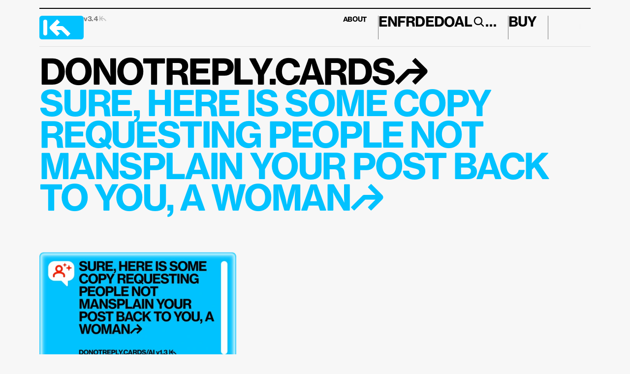

--- FILE ---
content_type: text/html
request_url: https://donotreply.cards/en/sure-copy-requesting-people-not-mansplain
body_size: 33958
content:
<!doctype html>
<!-- ✨ Built with Framer • https://www.framer.com/ -->
<html lang="en">
<head>
    <meta charset="utf-8">
    
    
    <script>try{if(localStorage.get("__framer_force_showing_editorbar_since")){const n=document.createElement("link");n.rel = "modulepreload";n.href="https://framer.com/edit/init.mjs";document.head.appendChild(n)}}catch(e){}</script>
    <!-- Start of headStart -->
    <script defer data-domain="donotreply.cards" src="https://plausible.io/js/script.js"></script>
    <!-- End of headStart -->
    <meta name="viewport" content="width=device-width">
    <meta name="generator" content="Framer 504870a">
    <title>SURE, HERE IS SOME COPY REQUESTING PEOPLE NOT MANSPLAIN YOUR POST BACK TO YOU, A WOMAN↱</title>
    <meta name="description" content="DO USE DO NOT REPLY CARDS FOR BETTER REPLIES">
    <meta name="framer-search-index" content="https://framerusercontent.com/sites/2RhWa2YiLj6ALiJU9Bi2ja/searchIndex-q0CjPwMTWcAS.json">
    <meta name="framer-html-plugin" content="disable">
    <link href="https://framerusercontent.com/images/5JAk0Ea5VJyYjljAZk5X1kRLls.png" rel="icon" media="(prefers-color-scheme: light)">
    <link href="https://framerusercontent.com/images/5JAk0Ea5VJyYjljAZk5X1kRLls.png" rel="icon" media="(prefers-color-scheme: dark)">
    <!-- Open Graph / Facebook -->
    <meta property="og:type" content="website">
    <meta property="og:title" content="SURE, HERE IS SOME COPY REQUESTING PEOPLE NOT MANSPLAIN YOUR POST BACK TO YOU, A WOMAN↱">
    <meta property="og:description" content="DO USE DO NOT REPLY CARDS FOR BETTER REPLIES">
    <meta property="og:image" content="https://framerusercontent.com/images/VAlb63PJMLgfm5xtONaNN1RmZlY.png">
    <!-- Twitter -->
    <meta name="twitter:card" content="summary_large_image">
    <meta name="twitter:title" content="SURE, HERE IS SOME COPY REQUESTING PEOPLE NOT MANSPLAIN YOUR POST BACK TO YOU, A WOMAN↱">
    <meta name="twitter:description" content="DO USE DO NOT REPLY CARDS FOR BETTER REPLIES">
    <meta name="twitter:image" content="https://framerusercontent.com/images/VAlb63PJMLgfm5xtONaNN1RmZlY.png">
    
    <style data-framer-font-css>/* latin-ext */
@font-face {
  font-family: 'Azeret Mono';
  font-style: italic;
  font-weight: 700;
  src: url(https://fonts.gstatic.com/s/azeretmono/v21/3XFsErsiyJsY9O_Gepph-HHkVfX82cRL.woff2) format('woff2');
  unicode-range: U+0100-02BA, U+02BD-02C5, U+02C7-02CC, U+02CE-02D7, U+02DD-02FF, U+0304, U+0308, U+0329, U+1D00-1DBF, U+1E00-1E9F, U+1EF2-1EFF, U+2020, U+20A0-20AB, U+20AD-20C0, U+2113, U+2C60-2C7F, U+A720-A7FF;
}
/* latin */
@font-face {
  font-family: 'Azeret Mono';
  font-style: italic;
  font-weight: 700;
  src: url(https://fonts.gstatic.com/s/azeretmono/v21/3XFsErsiyJsY9O_Gepph-HHkVfv82Q.woff2) format('woff2');
  unicode-range: U+0000-00FF, U+0131, U+0152-0153, U+02BB-02BC, U+02C6, U+02DA, U+02DC, U+0304, U+0308, U+0329, U+2000-206F, U+20AC, U+2122, U+2191, U+2193, U+2212, U+2215, U+FEFF, U+FFFD;
}
/* latin-ext */
@font-face {
  font-family: 'Azeret Mono';
  font-style: italic;
  font-weight: 900;
  src: url(https://fonts.gstatic.com/s/azeretmono/v21/3XFsErsiyJsY9O_Gepph-HHkVfX82cRL.woff2) format('woff2');
  unicode-range: U+0100-02BA, U+02BD-02C5, U+02C7-02CC, U+02CE-02D7, U+02DD-02FF, U+0304, U+0308, U+0329, U+1D00-1DBF, U+1E00-1E9F, U+1EF2-1EFF, U+2020, U+20A0-20AB, U+20AD-20C0, U+2113, U+2C60-2C7F, U+A720-A7FF;
}
/* latin */
@font-face {
  font-family: 'Azeret Mono';
  font-style: italic;
  font-weight: 900;
  src: url(https://fonts.gstatic.com/s/azeretmono/v21/3XFsErsiyJsY9O_Gepph-HHkVfv82Q.woff2) format('woff2');
  unicode-range: U+0000-00FF, U+0131, U+0152-0153, U+02BB-02BC, U+02C6, U+02DA, U+02DC, U+0304, U+0308, U+0329, U+2000-206F, U+20AC, U+2122, U+2191, U+2193, U+2212, U+2215, U+FEFF, U+FFFD;
}
/* latin-ext */
@font-face {
  font-family: 'Azeret Mono';
  font-style: normal;
  font-weight: 400;
  src: url(https://fonts.gstatic.com/s/azeretmono/v21/3XFuErsiyJsY9O_Gepph-HHvZfnk3Q.woff2) format('woff2');
  unicode-range: U+0100-02BA, U+02BD-02C5, U+02C7-02CC, U+02CE-02D7, U+02DD-02FF, U+0304, U+0308, U+0329, U+1D00-1DBF, U+1E00-1E9F, U+1EF2-1EFF, U+2020, U+20A0-20AB, U+20AD-20C0, U+2113, U+2C60-2C7F, U+A720-A7FF;
}
/* latin */
@font-face {
  font-family: 'Azeret Mono';
  font-style: normal;
  font-weight: 400;
  src: url(https://fonts.gstatic.com/s/azeretmono/v21/3XFuErsiyJsY9O_Gepph-HHhZfk.woff2) format('woff2');
  unicode-range: U+0000-00FF, U+0131, U+0152-0153, U+02BB-02BC, U+02C6, U+02DA, U+02DC, U+0304, U+0308, U+0329, U+2000-206F, U+20AC, U+2122, U+2191, U+2193, U+2212, U+2215, U+FEFF, U+FFFD;
}
/* latin-ext */
@font-face {
  font-family: 'Azeret Mono';
  font-style: normal;
  font-weight: 700;
  src: url(https://fonts.gstatic.com/s/azeretmono/v21/3XFuErsiyJsY9O_Gepph-HHvZfnk3Q.woff2) format('woff2');
  unicode-range: U+0100-02BA, U+02BD-02C5, U+02C7-02CC, U+02CE-02D7, U+02DD-02FF, U+0304, U+0308, U+0329, U+1D00-1DBF, U+1E00-1E9F, U+1EF2-1EFF, U+2020, U+20A0-20AB, U+20AD-20C0, U+2113, U+2C60-2C7F, U+A720-A7FF;
}
/* latin */
@font-face {
  font-family: 'Azeret Mono';
  font-style: normal;
  font-weight: 700;
  src: url(https://fonts.gstatic.com/s/azeretmono/v21/3XFuErsiyJsY9O_Gepph-HHhZfk.woff2) format('woff2');
  unicode-range: U+0000-00FF, U+0131, U+0152-0153, U+02BB-02BC, U+02C6, U+02DA, U+02DC, U+0304, U+0308, U+0329, U+2000-206F, U+20AC, U+2122, U+2191, U+2193, U+2212, U+2215, U+FEFF, U+FFFD;
}
/* latin-ext */
@font-face {
  font-family: 'Azeret Mono';
  font-style: normal;
  font-weight: 900;
  src: url(https://fonts.gstatic.com/s/azeretmono/v21/3XFuErsiyJsY9O_Gepph-HHvZfnk3Q.woff2) format('woff2');
  unicode-range: U+0100-02BA, U+02BD-02C5, U+02C7-02CC, U+02CE-02D7, U+02DD-02FF, U+0304, U+0308, U+0329, U+1D00-1DBF, U+1E00-1E9F, U+1EF2-1EFF, U+2020, U+20A0-20AB, U+20AD-20C0, U+2113, U+2C60-2C7F, U+A720-A7FF;
}
/* latin */
@font-face {
  font-family: 'Azeret Mono';
  font-style: normal;
  font-weight: 900;
  src: url(https://fonts.gstatic.com/s/azeretmono/v21/3XFuErsiyJsY9O_Gepph-HHhZfk.woff2) format('woff2');
  unicode-range: U+0000-00FF, U+0131, U+0152-0153, U+02BB-02BC, U+02C6, U+02DA, U+02DC, U+0304, U+0308, U+0329, U+2000-206F, U+20AC, U+2122, U+2191, U+2193, U+2212, U+2215, U+FEFF, U+FFFD;
}

@font-face { font-family: "helvetica-dnrc-text-75-bold-latin-1-rounded Bold"; src: url("https://framerusercontent.com/assets/KBLLbkoWH9b19NgjWP5F0Sw92w.woff2"); font-display: swap }
@font-face { font-family: "Helvetica Neue LT Std 55 Roman"; src: url("https://framerusercontent.com/assets/zcCFqHr2T65mnTye8uvpyntn7I.woff2"); font-display: swap }
@font-face { font-family: "Helvetica Neue LT Std 75 Bold"; src: url("https://framerusercontent.com/assets/XzbvI445JfrZkm3Gsr2rmvYaBI.woff2"); font-display: swap }
@font-face { font-family: "Inter"; src: url("https://framerusercontent.com/assets/5vvr9Vy74if2I6bQbJvbw7SY1pQ.woff2"); font-display: swap; font-style: normal; font-weight: 400; unicode-range: U+0460-052F, U+1C80-1C88, U+20B4, U+2DE0-2DFF, U+A640-A69F, U+FE2E-FE2F }
@font-face { font-family: "Inter"; src: url("https://framerusercontent.com/assets/EOr0mi4hNtlgWNn9if640EZzXCo.woff2"); font-display: swap; font-style: normal; font-weight: 400; unicode-range: U+0301, U+0400-045F, U+0490-0491, U+04B0-04B1, U+2116 }
@font-face { font-family: "Inter"; src: url("https://framerusercontent.com/assets/Y9k9QrlZAqio88Klkmbd8VoMQc.woff2"); font-display: swap; font-style: normal; font-weight: 400; unicode-range: U+1F00-1FFF }
@font-face { font-family: "Inter"; src: url("https://framerusercontent.com/assets/OYrD2tBIBPvoJXiIHnLoOXnY9M.woff2"); font-display: swap; font-style: normal; font-weight: 400; unicode-range: U+0370-03FF }
@font-face { font-family: "Inter"; src: url("https://framerusercontent.com/assets/JeYwfuaPfZHQhEG8U5gtPDZ7WQ.woff2"); font-display: swap; font-style: normal; font-weight: 400; unicode-range: U+0100-024F, U+0259, U+1E00-1EFF, U+2020, U+20A0-20AB, U+20AD-20CF, U+2113, U+2C60-2C7F, U+A720-A7FF }
@font-face { font-family: "Inter"; src: url("https://framerusercontent.com/assets/vQyevYAyHtARFwPqUzQGpnDs.woff2"); font-display: swap; font-style: normal; font-weight: 400; unicode-range: U+0000-00FF, U+0131, U+0152-0153, U+02BB-02BC, U+02C6, U+02DA, U+02DC, U+2000-206F, U+2074, U+20AC, U+2122, U+2191, U+2193, U+2212, U+2215, U+FEFF, U+FFFD }
@font-face { font-family: "Inter"; src: url("https://framerusercontent.com/assets/b6Y37FthZeALduNqHicBT6FutY.woff2"); font-display: swap; font-style: normal; font-weight: 400; unicode-range: U+0102-0103, U+0110-0111, U+0128-0129, U+0168-0169, U+01A0-01A1, U+01AF-01B0, U+1EA0-1EF9, U+20AB }
@font-face { font-family: "Inter"; src: url("https://framerusercontent.com/assets/mkY5Sgyq51ik0AMrSBwhm9DJg.woff2"); font-style: normal; font-weight: 900; unicode-range: U+0460-052F, U+1C80-1C88, U+20B4, U+2DE0-2DFF, U+A640-A69F, U+FE2E-FE2F }
@font-face { font-family: "Inter"; src: url("https://framerusercontent.com/assets/X5hj6qzcHUYv7h1390c8Rhm6550.woff2"); font-style: normal; font-weight: 900; unicode-range: U+0301, U+0400-045F, U+0490-0491, U+04B0-04B1, U+2116 }
@font-face { font-family: "Inter"; src: url("https://framerusercontent.com/assets/gQhNpS3tN86g8RcVKYUUaKt2oMQ.woff2"); font-style: normal; font-weight: 900; unicode-range: U+1F00-1FFF }
@font-face { font-family: "Inter"; src: url("https://framerusercontent.com/assets/cugnVhSraaRyANCaUtI5FV17wk.woff2"); font-style: normal; font-weight: 900; unicode-range: U+0370-03FF }
@font-face { font-family: "Inter"; src: url("https://framerusercontent.com/assets/5HcVoGak8k5agFJSaKa4floXVu0.woff2"); font-style: normal; font-weight: 900; unicode-range: U+0100-024F, U+0259, U+1E00-1EFF, U+2020, U+20A0-20AB, U+20AD-20CF, U+2113, U+2C60-2C7F, U+A720-A7FF }
@font-face { font-family: "Inter"; src: url("https://framerusercontent.com/assets/jn4BtSPLlS0NDp1KiFAtFKiiY0o.woff2"); font-style: normal; font-weight: 900; unicode-range: U+0000-00FF, U+0131, U+0152-0153, U+02BB-02BC, U+02C6, U+02DA, U+02DC, U+2000-206F, U+2074, U+20AC, U+2122, U+2191, U+2193, U+2212, U+2215, U+FEFF, U+FFFD }
@font-face { font-family: "Inter"; src: url("https://framerusercontent.com/assets/P2Bw01CtL0b9wqygO0sSVogWbo.woff2"); font-style: normal; font-weight: 900; unicode-range: U+0102-0103, U+0110-0111, U+0128-0129, U+0168-0169, U+01A0-01A1, U+01AF-01B0, U+1EA0-1EF9, U+20AB }
@font-face { font-family: "Inter"; src: url("https://framerusercontent.com/assets/05KsVHGDmqXSBXM4yRZ65P8i0s.woff2"); font-style: italic; font-weight: 900; unicode-range: U+0460-052F, U+1C80-1C88, U+20B4, U+2DE0-2DFF, U+A640-A69F, U+FE2E-FE2F }
@font-face { font-family: "Inter"; src: url("https://framerusercontent.com/assets/ky8ovPukK4dJ1Pxq74qGhOqCYI.woff2"); font-style: italic; font-weight: 900; unicode-range: U+0301, U+0400-045F, U+0490-0491, U+04B0-04B1, U+2116 }
@font-face { font-family: "Inter"; src: url("https://framerusercontent.com/assets/vvNSqIj42qeQ2bvCRBIWKHscrc.woff2"); font-style: italic; font-weight: 900; unicode-range: U+1F00-1FFF }
@font-face { font-family: "Inter"; src: url("https://framerusercontent.com/assets/3ZmXbBKToJifDV9gwcifVd1tEY.woff2"); font-style: italic; font-weight: 900; unicode-range: U+0370-03FF }
@font-face { font-family: "Inter"; src: url("https://framerusercontent.com/assets/FNfhX3dt4ChuLJq2PwdlxHO7PU.woff2"); font-style: italic; font-weight: 900; unicode-range: U+0100-024F, U+0259, U+1E00-1EFF, U+2020, U+20A0-20AB, U+20AD-20CF, U+2113, U+2C60-2C7F, U+A720-A7FF }
@font-face { font-family: "Inter"; src: url("https://framerusercontent.com/assets/g0c8vEViiXNlKAgI4Ymmk3Ig.woff2"); font-style: italic; font-weight: 900; unicode-range: U+0000-00FF, U+0131, U+0152-0153, U+02BB-02BC, U+02C6, U+02DA, U+02DC, U+2000-206F, U+2074, U+20AC, U+2122, U+2191, U+2193, U+2212, U+2215, U+FEFF, U+FFFD }
@font-face { font-family: "Inter"; src: url("https://framerusercontent.com/assets/efTfQcBJ53kM2pB1hezSZ3RDUFs.woff2"); font-style: italic; font-weight: 900; unicode-range: U+0102-0103, U+0110-0111, U+0128-0129, U+0168-0169, U+01A0-01A1, U+01AF-01B0, U+1EA0-1EF9, U+20AB }
@font-face { font-family: "Inter"; src: url("https://framerusercontent.com/assets/H89BbHkbHDzlxZzxi8uPzTsp90.woff2"); font-display: swap; font-style: italic; font-weight: 700; unicode-range: U+0460-052F, U+1C80-1C88, U+20B4, U+2DE0-2DFF, U+A640-A69F, U+FE2E-FE2F }
@font-face { font-family: "Inter"; src: url("https://framerusercontent.com/assets/u6gJwDuwB143kpNK1T1MDKDWkMc.woff2"); font-display: swap; font-style: italic; font-weight: 700; unicode-range: U+0301, U+0400-045F, U+0490-0491, U+04B0-04B1, U+2116 }
@font-face { font-family: "Inter"; src: url("https://framerusercontent.com/assets/43sJ6MfOPh1LCJt46OvyDuSbA6o.woff2"); font-display: swap; font-style: italic; font-weight: 700; unicode-range: U+1F00-1FFF }
@font-face { font-family: "Inter"; src: url("https://framerusercontent.com/assets/wccHG0r4gBDAIRhfHiOlq6oEkqw.woff2"); font-display: swap; font-style: italic; font-weight: 700; unicode-range: U+0370-03FF }
@font-face { font-family: "Inter"; src: url("https://framerusercontent.com/assets/WZ367JPwf9bRW6LdTHN8rXgSjw.woff2"); font-display: swap; font-style: italic; font-weight: 700; unicode-range: U+0100-024F, U+0259, U+1E00-1EFF, U+2020, U+20A0-20AB, U+20AD-20CF, U+2113, U+2C60-2C7F, U+A720-A7FF }
@font-face { font-family: "Inter"; src: url("https://framerusercontent.com/assets/QxmhnWTzLtyjIiZcfaLIJ8EFBXU.woff2"); font-display: swap; font-style: italic; font-weight: 700; unicode-range: U+0000-00FF, U+0131, U+0152-0153, U+02BB-02BC, U+02C6, U+02DA, U+02DC, U+2000-206F, U+2074, U+20AC, U+2122, U+2191, U+2193, U+2212, U+2215, U+FEFF, U+FFFD }
@font-face { font-family: "Inter"; src: url("https://framerusercontent.com/assets/2A4Xx7CngadFGlVV4xrO06OBHY.woff2"); font-display: swap; font-style: italic; font-weight: 700; unicode-range: U+0102-0103, U+0110-0111, U+0128-0129, U+0168-0169, U+01A0-01A1, U+01AF-01B0, U+1EA0-1EF9, U+20AB }
@font-face { font-family: "Inter"; src: url("https://framerusercontent.com/assets/DpPBYI0sL4fYLgAkX8KXOPVt7c.woff2"); font-display: swap; font-style: normal; font-weight: 700; unicode-range: U+0460-052F, U+1C80-1C88, U+20B4, U+2DE0-2DFF, U+A640-A69F, U+FE2E-FE2F }
@font-face { font-family: "Inter"; src: url("https://framerusercontent.com/assets/4RAEQdEOrcnDkhHiiCbJOw92Lk.woff2"); font-display: swap; font-style: normal; font-weight: 700; unicode-range: U+0301, U+0400-045F, U+0490-0491, U+04B0-04B1, U+2116 }
@font-face { font-family: "Inter"; src: url("https://framerusercontent.com/assets/1K3W8DizY3v4emK8Mb08YHxTbs.woff2"); font-display: swap; font-style: normal; font-weight: 700; unicode-range: U+1F00-1FFF }
@font-face { font-family: "Inter"; src: url("https://framerusercontent.com/assets/tUSCtfYVM1I1IchuyCwz9gDdQ.woff2"); font-display: swap; font-style: normal; font-weight: 700; unicode-range: U+0370-03FF }
@font-face { font-family: "Inter"; src: url("https://framerusercontent.com/assets/VgYFWiwsAC5OYxAycRXXvhze58.woff2"); font-display: swap; font-style: normal; font-weight: 700; unicode-range: U+0100-024F, U+0259, U+1E00-1EFF, U+2020, U+20A0-20AB, U+20AD-20CF, U+2113, U+2C60-2C7F, U+A720-A7FF }
@font-face { font-family: "Inter"; src: url("https://framerusercontent.com/assets/DXD0Q7LSl7HEvDzucnyLnGBHM.woff2"); font-display: swap; font-style: normal; font-weight: 700; unicode-range: U+0000-00FF, U+0131, U+0152-0153, U+02BB-02BC, U+02C6, U+02DA, U+02DC, U+2000-206F, U+2074, U+20AC, U+2122, U+2191, U+2193, U+2212, U+2215, U+FEFF, U+FFFD }
@font-face { font-family: "Inter"; src: url("https://framerusercontent.com/assets/GIryZETIX4IFypco5pYZONKhJIo.woff2"); font-display: swap; font-style: normal; font-weight: 700; unicode-range: U+0102-0103, U+0110-0111, U+0128-0129, U+0168-0169, U+01A0-01A1, U+01AF-01B0, U+1EA0-1EF9, U+20AB }
@font-face { font-family: "Inter"; src: url("https://framerusercontent.com/assets/CfMzU8w2e7tHgF4T4rATMPuWosA.woff2"); font-display: swap; font-style: italic; font-weight: 400; unicode-range: U+0460-052F, U+1C80-1C88, U+20B4, U+2DE0-2DFF, U+A640-A69F, U+FE2E-FE2F }
@font-face { font-family: "Inter"; src: url("https://framerusercontent.com/assets/867QObYax8ANsfX4TGEVU9YiCM.woff2"); font-display: swap; font-style: italic; font-weight: 400; unicode-range: U+0301, U+0400-045F, U+0490-0491, U+04B0-04B1, U+2116 }
@font-face { font-family: "Inter"; src: url("https://framerusercontent.com/assets/Oyn2ZbENFdnW7mt2Lzjk1h9Zb9k.woff2"); font-display: swap; font-style: italic; font-weight: 400; unicode-range: U+1F00-1FFF }
@font-face { font-family: "Inter"; src: url("https://framerusercontent.com/assets/cdAe8hgZ1cMyLu9g005pAW3xMo.woff2"); font-display: swap; font-style: italic; font-weight: 400; unicode-range: U+0370-03FF }
@font-face { font-family: "Inter"; src: url("https://framerusercontent.com/assets/DOfvtmE1UplCq161m6Hj8CSQYg.woff2"); font-display: swap; font-style: italic; font-weight: 400; unicode-range: U+0100-024F, U+0259, U+1E00-1EFF, U+2020, U+20A0-20AB, U+20AD-20CF, U+2113, U+2C60-2C7F, U+A720-A7FF }
@font-face { font-family: "Inter"; src: url("https://framerusercontent.com/assets/vFzuJY0c65av44uhEKB6vyjFMg.woff2"); font-display: swap; font-style: italic; font-weight: 400; unicode-range: U+0000-00FF, U+0131, U+0152-0153, U+02BB-02BC, U+02C6, U+02DA, U+02DC, U+2000-206F, U+2074, U+20AC, U+2122, U+2191, U+2193, U+2212, U+2215, U+FEFF, U+FFFD }
@font-face { font-family: "Inter"; src: url("https://framerusercontent.com/assets/tKtBcDnBMevsEEJKdNGhhkLzYo.woff2"); font-display: swap; font-style: italic; font-weight: 400; unicode-range: U+0102-0103, U+0110-0111, U+0128-0129, U+0168-0169, U+01A0-01A1, U+01AF-01B0, U+1EA0-1EF9, U+20AB }
@font-face { font-family: "Inter"; src: url("https://framerusercontent.com/assets/GrgcKwrN6d3Uz8EwcLHZxwEfC4.woff2"); font-display: swap; font-style: normal; font-weight: 400; unicode-range: U+0000-00FF, U+0131, U+0152-0153, U+02BB-02BC, U+02C6, U+02DA, U+02DC, U+2000-206F, U+2070, U+2074-207E, U+2080-208E, U+20AC, U+2122, U+2191, U+2193, U+2212, U+2215, U+FEFF, U+FFFD }
@font-face { font-family: "Inter"; src: url("https://framerusercontent.com/assets/NXxvFRoY5LDh3yCm7MEP2jqYk.woff2"); font-style: normal; font-weight: 100; unicode-range: U+0460-052F, U+1C80-1C88, U+20B4, U+2DE0-2DFF, U+A640-A69F, U+FE2E-FE2F }
@font-face { font-family: "Inter"; src: url("https://framerusercontent.com/assets/5CcgcVyoWSqO1THBiISd6oCog.woff2"); font-style: normal; font-weight: 100; unicode-range: U+0301, U+0400-045F, U+0490-0491, U+04B0-04B1, U+2116 }
@font-face { font-family: "Inter"; src: url("https://framerusercontent.com/assets/MF544SVCvk3yNpLIz3pwDXFZPKM.woff2"); font-style: normal; font-weight: 100; unicode-range: U+1F00-1FFF }
@font-face { font-family: "Inter"; src: url("https://framerusercontent.com/assets/TNtxudDBkAm2RXdtU3rvTBwoM.woff2"); font-style: normal; font-weight: 100; unicode-range: U+0370-03FF }
@font-face { font-family: "Inter"; src: url("https://framerusercontent.com/assets/fIabp4VN5z7iJ3lNOz9qfNeQHc.woff2"); font-style: normal; font-weight: 100; unicode-range: U+0100-024F, U+0259, U+1E00-1EFF, U+2020, U+20A0-20AB, U+20AD-20CF, U+2113, U+2C60-2C7F, U+A720-A7FF }
@font-face { font-family: "Inter"; src: url("https://framerusercontent.com/assets/8kSLqTnVCEtjx0nu8PxTD4Nh5UU.woff2"); font-style: normal; font-weight: 100; unicode-range: U+0000-00FF, U+0131, U+0152-0153, U+02BB-02BC, U+02C6, U+02DA, U+02DC, U+2000-206F, U+2070, U+2074-207E, U+2080-208E, U+20AC, U+2122, U+2191, U+2193, U+2212, U+2215, U+FEFF, U+FFFD }
@font-face { font-family: "Inter"; src: url("https://framerusercontent.com/assets/9iRSYClnXA0RMygyIn6yjjWXJw.woff2"); font-style: normal; font-weight: 100; unicode-range: U+0102-0103, U+0110-0111, U+0128-0129, U+0168-0169, U+01A0-01A1, U+01AF-01B0, U+1EA0-1EF9, U+20AB }
@font-face { font-family: "Inter"; src: url("https://framerusercontent.com/assets/MVhJhYeDWxeyqT939zMNyw9p8.woff2"); font-style: normal; font-weight: 200; unicode-range: U+0460-052F, U+1C80-1C88, U+20B4, U+2DE0-2DFF, U+A640-A69F, U+FE2E-FE2F }
@font-face { font-family: "Inter"; src: url("https://framerusercontent.com/assets/WXQXYfAQJIi2pCJACAfWWXfIDqI.woff2"); font-style: normal; font-weight: 200; unicode-range: U+0301, U+0400-045F, U+0490-0491, U+04B0-04B1, U+2116 }
@font-face { font-family: "Inter"; src: url("https://framerusercontent.com/assets/RJeJJARdrtNUtic58kOz7hIgBuE.woff2"); font-style: normal; font-weight: 200; unicode-range: U+1F00-1FFF }
@font-face { font-family: "Inter"; src: url("https://framerusercontent.com/assets/4hBRAuM02i3fsxYDzyNvt5Az2so.woff2"); font-style: normal; font-weight: 200; unicode-range: U+0370-03FF }
@font-face { font-family: "Inter"; src: url("https://framerusercontent.com/assets/fz1JbBffNGgK7BNUI1mmbFBlgA8.woff2"); font-style: normal; font-weight: 200; unicode-range: U+0100-024F, U+0259, U+1E00-1EFF, U+2020, U+20A0-20AB, U+20AD-20CF, U+2113, U+2C60-2C7F, U+A720-A7FF }
@font-face { font-family: "Inter"; src: url("https://framerusercontent.com/assets/Z4sGWU2OKBoXPWulb5P25vULA.woff2"); font-style: normal; font-weight: 200; unicode-range: U+0000-00FF, U+0131, U+0152-0153, U+02BB-02BC, U+02C6, U+02DA, U+02DC, U+2000-206F, U+2070, U+2074-207E, U+2080-208E, U+20AC, U+2122, U+2191, U+2193, U+2212, U+2215, U+FEFF, U+FFFD }
@font-face { font-family: "Inter"; src: url("https://framerusercontent.com/assets/eIZyQwIlHYR0mnMSneEDMtqBPgw.woff2"); font-style: normal; font-weight: 200; unicode-range: U+0102-0103, U+0110-0111, U+0128-0129, U+0168-0169, U+01A0-01A1, U+01AF-01B0, U+1EA0-1EF9, U+20AB }
@font-face { font-family: "Inter"; src: url("https://framerusercontent.com/assets/BkDpl4ghaqvMi1btKFyG2tdbec.woff2"); font-display: swap; font-style: normal; font-weight: 300; unicode-range: U+0460-052F, U+1C80-1C88, U+20B4, U+2DE0-2DFF, U+A640-A69F, U+FE2E-FE2F }
@font-face { font-family: "Inter"; src: url("https://framerusercontent.com/assets/zAMK70AQRFSShJgUiaR5IiIhgzk.woff2"); font-display: swap; font-style: normal; font-weight: 300; unicode-range: U+0301, U+0400-045F, U+0490-0491, U+04B0-04B1, U+2116 }
@font-face { font-family: "Inter"; src: url("https://framerusercontent.com/assets/IETjvc5qzUaRoaruDpPSwCUM8.woff2"); font-display: swap; font-style: normal; font-weight: 300; unicode-range: U+1F00-1FFF }
@font-face { font-family: "Inter"; src: url("https://framerusercontent.com/assets/oLCoaT3ioA0fHdJnWR9W6k7NY.woff2"); font-display: swap; font-style: normal; font-weight: 300; unicode-range: U+0370-03FF }
@font-face { font-family: "Inter"; src: url("https://framerusercontent.com/assets/Sj0PCHQSBjFmEp6NBWg6FNaKc.woff2"); font-display: swap; font-style: normal; font-weight: 300; unicode-range: U+0100-024F, U+0259, U+1E00-1EFF, U+2020, U+20A0-20AB, U+20AD-20CF, U+2113, U+2C60-2C7F, U+A720-A7FF }
@font-face { font-family: "Inter"; src: url("https://framerusercontent.com/assets/aqiiD4LUKkKzXdjGL5UzHq8bo5w.woff2"); font-display: swap; font-style: normal; font-weight: 300; unicode-range: U+0000-00FF, U+0131, U+0152-0153, U+02BB-02BC, U+02C6, U+02DA, U+02DC, U+2000-206F, U+2070, U+2074-207E, U+2080-208E, U+20AC, U+2122, U+2191, U+2193, U+2212, U+2215, U+FEFF, U+FFFD }
@font-face { font-family: "Inter"; src: url("https://framerusercontent.com/assets/H4TfENUY1rh8R9UaSD6vngjJP3M.woff2"); font-display: swap; font-style: normal; font-weight: 300; unicode-range: U+0102-0103, U+0110-0111, U+0128-0129, U+0168-0169, U+01A0-01A1, U+01AF-01B0, U+1EA0-1EF9, U+20AB }
@font-face { font-family: "Inter"; src: url("https://framerusercontent.com/assets/5A3Ce6C9YYmCjpQx9M4inSaKU.woff2"); font-display: swap; font-style: normal; font-weight: 500; unicode-range: U+0460-052F, U+1C80-1C88, U+20B4, U+2DE0-2DFF, U+A640-A69F, U+FE2E-FE2F }
@font-face { font-family: "Inter"; src: url("https://framerusercontent.com/assets/Qx95Xyt0Ka3SGhinnbXIGpEIyP4.woff2"); font-display: swap; font-style: normal; font-weight: 500; unicode-range: U+0301, U+0400-045F, U+0490-0491, U+04B0-04B1, U+2116 }
@font-face { font-family: "Inter"; src: url("https://framerusercontent.com/assets/6mJuEAguuIuMog10gGvH5d3cl8.woff2"); font-display: swap; font-style: normal; font-weight: 500; unicode-range: U+1F00-1FFF }
@font-face { font-family: "Inter"; src: url("https://framerusercontent.com/assets/xYYWaj7wCU5zSQH0eXvSaS19wo.woff2"); font-display: swap; font-style: normal; font-weight: 500; unicode-range: U+0370-03FF }
@font-face { font-family: "Inter"; src: url("https://framerusercontent.com/assets/otTaNuNpVK4RbdlT7zDDdKvQBA.woff2"); font-display: swap; font-style: normal; font-weight: 500; unicode-range: U+0100-024F, U+0259, U+1E00-1EFF, U+2020, U+20A0-20AB, U+20AD-20CF, U+2113, U+2C60-2C7F, U+A720-A7FF }
@font-face { font-family: "Inter"; src: url("https://framerusercontent.com/assets/UjlFhCnUjxhNfep4oYBPqnEssyo.woff2"); font-display: swap; font-style: normal; font-weight: 500; unicode-range: U+0000-00FF, U+0131, U+0152-0153, U+02BB-02BC, U+02C6, U+02DA, U+02DC, U+2000-206F, U+2070, U+2074-207E, U+2080-208E, U+20AC, U+2122, U+2191, U+2193, U+2212, U+2215, U+FEFF, U+FFFD }
@font-face { font-family: "Inter"; src: url("https://framerusercontent.com/assets/DolVirEGb34pEXEp8t8FQBSK4.woff2"); font-display: swap; font-style: normal; font-weight: 500; unicode-range: U+0102-0103, U+0110-0111, U+0128-0129, U+0168-0169, U+01A0-01A1, U+01AF-01B0, U+1EA0-1EF9, U+20AB }
@font-face { font-family: "Inter"; src: url("https://framerusercontent.com/assets/hyOgCu0Xnghbimh0pE8QTvtt2AU.woff2"); font-display: swap; font-style: normal; font-weight: 600; unicode-range: U+0460-052F, U+1C80-1C88, U+20B4, U+2DE0-2DFF, U+A640-A69F, U+FE2E-FE2F }
@font-face { font-family: "Inter"; src: url("https://framerusercontent.com/assets/NeGmSOXrPBfEFIy5YZeHq17LEDA.woff2"); font-display: swap; font-style: normal; font-weight: 600; unicode-range: U+0301, U+0400-045F, U+0490-0491, U+04B0-04B1, U+2116 }
@font-face { font-family: "Inter"; src: url("https://framerusercontent.com/assets/oYaAX5himiTPYuN8vLWnqBbfD2s.woff2"); font-display: swap; font-style: normal; font-weight: 600; unicode-range: U+1F00-1FFF }
@font-face { font-family: "Inter"; src: url("https://framerusercontent.com/assets/lEJLP4R0yuCaMCjSXYHtJw72M.woff2"); font-display: swap; font-style: normal; font-weight: 600; unicode-range: U+0370-03FF }
@font-face { font-family: "Inter"; src: url("https://framerusercontent.com/assets/cRJyLNuTJR5jbyKzGi33wU9cqIQ.woff2"); font-display: swap; font-style: normal; font-weight: 600; unicode-range: U+0100-024F, U+0259, U+1E00-1EFF, U+2020, U+20A0-20AB, U+20AD-20CF, U+2113, U+2C60-2C7F, U+A720-A7FF }
@font-face { font-family: "Inter"; src: url("https://framerusercontent.com/assets/yDtI2UI8XcEg1W2je9XPN3Noo.woff2"); font-display: swap; font-style: normal; font-weight: 600; unicode-range: U+0000-00FF, U+0131, U+0152-0153, U+02BB-02BC, U+02C6, U+02DA, U+02DC, U+2000-206F, U+2070, U+2074-207E, U+2080-208E, U+20AC, U+2122, U+2191, U+2193, U+2212, U+2215, U+FEFF, U+FFFD }
@font-face { font-family: "Inter"; src: url("https://framerusercontent.com/assets/A0Wcc7NgXMjUuFdquHDrIZpzZw0.woff2"); font-display: swap; font-style: normal; font-weight: 600; unicode-range: U+0102-0103, U+0110-0111, U+0128-0129, U+0168-0169, U+01A0-01A1, U+01AF-01B0, U+1EA0-1EF9, U+20AB }
@font-face { font-family: "Inter"; src: url("https://framerusercontent.com/assets/syRNPWzAMIrcJ3wIlPIP43KjQs.woff2"); font-display: swap; font-style: normal; font-weight: 700; unicode-range: U+0000-00FF, U+0131, U+0152-0153, U+02BB-02BC, U+02C6, U+02DA, U+02DC, U+2000-206F, U+2070, U+2074-207E, U+2080-208E, U+20AC, U+2122, U+2191, U+2193, U+2212, U+2215, U+FEFF, U+FFFD }
@font-face { font-family: "Inter"; src: url("https://framerusercontent.com/assets/PONfPc6h4EPYwJliXQBmjVx7QxI.woff2"); font-display: swap; font-style: normal; font-weight: 800; unicode-range: U+0460-052F, U+1C80-1C88, U+20B4, U+2DE0-2DFF, U+A640-A69F, U+FE2E-FE2F }
@font-face { font-family: "Inter"; src: url("https://framerusercontent.com/assets/zsnJN7Z1wdzUvepJniD3rbvJIyU.woff2"); font-display: swap; font-style: normal; font-weight: 800; unicode-range: U+0301, U+0400-045F, U+0490-0491, U+04B0-04B1, U+2116 }
@font-face { font-family: "Inter"; src: url("https://framerusercontent.com/assets/UrzZBOy7RyJEWAZGduzOeHiHuY.woff2"); font-display: swap; font-style: normal; font-weight: 800; unicode-range: U+1F00-1FFF }
@font-face { font-family: "Inter"; src: url("https://framerusercontent.com/assets/996sR9SfSDuYELz8oHhDOcErkY.woff2"); font-display: swap; font-style: normal; font-weight: 800; unicode-range: U+0370-03FF }
@font-face { font-family: "Inter"; src: url("https://framerusercontent.com/assets/ftN1HpyPVJEoEb4q36SOrNdLXU.woff2"); font-display: swap; font-style: normal; font-weight: 800; unicode-range: U+0100-024F, U+0259, U+1E00-1EFF, U+2020, U+20A0-20AB, U+20AD-20CF, U+2113, U+2C60-2C7F, U+A720-A7FF }
@font-face { font-family: "Inter"; src: url("https://framerusercontent.com/assets/Mput0MSwESKlJ6TMz9MPDXhgrk.woff2"); font-display: swap; font-style: normal; font-weight: 800; unicode-range: U+0000-00FF, U+0131, U+0152-0153, U+02BB-02BC, U+02C6, U+02DA, U+02DC, U+2000-206F, U+2070, U+2074-207E, U+2080-208E, U+20AC, U+2122, U+2191, U+2193, U+2212, U+2215, U+FEFF, U+FFFD }
@font-face { font-family: "Inter"; src: url("https://framerusercontent.com/assets/JAur4lGGSGRGyrFi59JSIKqVgU.woff2"); font-display: swap; font-style: normal; font-weight: 800; unicode-range: U+0102-0103, U+0110-0111, U+0128-0129, U+0168-0169, U+01A0-01A1, U+01AF-01B0, U+1EA0-1EF9, U+20AB }
@font-face { font-family: "Inter"; src: url("https://framerusercontent.com/assets/rZ5DdENNqIdFTIyQQiP5isO7M.woff2"); font-style: normal; font-weight: 900; unicode-range: U+0000-00FF, U+0131, U+0152-0153, U+02BB-02BC, U+02C6, U+02DA, U+02DC, U+2000-206F, U+2070, U+2074-207E, U+2080-208E, U+20AC, U+2122, U+2191, U+2193, U+2212, U+2215, U+FEFF, U+FFFD }
@font-face { font-family: "Inter"; src: url("https://framerusercontent.com/assets/YJsHMqeEm0oDHuxRTVCwg5eZuo.woff2"); font-style: italic; font-weight: 100; unicode-range: U+0460-052F, U+1C80-1C88, U+20B4, U+2DE0-2DFF, U+A640-A69F, U+FE2E-FE2F }
@font-face { font-family: "Inter"; src: url("https://framerusercontent.com/assets/oJJMyJlDykMObEyb5VexHSxd24.woff2"); font-style: italic; font-weight: 100; unicode-range: U+0301, U+0400-045F, U+0490-0491, U+04B0-04B1, U+2116 }
@font-face { font-family: "Inter"; src: url("https://framerusercontent.com/assets/IpeaX0WzLaonj68howNZg4SJJaY.woff2"); font-style: italic; font-weight: 100; unicode-range: U+1F00-1FFF }
@font-face { font-family: "Inter"; src: url("https://framerusercontent.com/assets/KCj1bV3vDXY5OLHttTeRYcu9J8.woff2"); font-style: italic; font-weight: 100; unicode-range: U+0370-03FF }
@font-face { font-family: "Inter"; src: url("https://framerusercontent.com/assets/biaVHhOprxbHaR3dIP7Z8cYurHg.woff2"); font-style: italic; font-weight: 100; unicode-range: U+0100-024F, U+0259, U+1E00-1EFF, U+2020, U+20A0-20AB, U+20AD-20CF, U+2113, U+2C60-2C7F, U+A720-A7FF }
@font-face { font-family: "Inter"; src: url("https://framerusercontent.com/assets/3on0VNjjmogkq1f9ziKFcrY72MI.woff2"); font-style: italic; font-weight: 100; unicode-range: U+0000-00FF, U+0131, U+0152-0153, U+02BB-02BC, U+02C6, U+02DA, U+02DC, U+2000-206F, U+2070, U+2074-207E, U+2080-208E, U+20AC, U+2122, U+2191, U+2193, U+2212, U+2215, U+FEFF, U+FFFD }
@font-face { font-family: "Inter"; src: url("https://framerusercontent.com/assets/gNa011yWpVpNFgUhhSlDX8nUiPQ.woff2"); font-style: italic; font-weight: 100; unicode-range: U+0102-0103, U+0110-0111, U+0128-0129, U+0168-0169, U+01A0-01A1, U+01AF-01B0, U+1EA0-1EF9, U+20AB }
@font-face { font-family: "Inter"; src: url("https://framerusercontent.com/assets/vpq17U0WM26sBGHgq9jnrUmUf8.woff2"); font-style: italic; font-weight: 200; unicode-range: U+0460-052F, U+1C80-1C88, U+20B4, U+2DE0-2DFF, U+A640-A69F, U+FE2E-FE2F }
@font-face { font-family: "Inter"; src: url("https://framerusercontent.com/assets/bNYh7lNMEpOegeRYAtyGel1WqBE.woff2"); font-style: italic; font-weight: 200; unicode-range: U+0301, U+0400-045F, U+0490-0491, U+04B0-04B1, U+2116 }
@font-face { font-family: "Inter"; src: url("https://framerusercontent.com/assets/FBzcXZYmdulcZC0z278U6o0cw.woff2"); font-style: italic; font-weight: 200; unicode-range: U+1F00-1FFF }
@font-face { font-family: "Inter"; src: url("https://framerusercontent.com/assets/ua60IRqWK94xCrq0SC639Hbsdjg.woff2"); font-style: italic; font-weight: 200; unicode-range: U+0370-03FF }
@font-face { font-family: "Inter"; src: url("https://framerusercontent.com/assets/Pd8gNPn2dSCh4FyjWFw9PJysoQ.woff2"); font-style: italic; font-weight: 200; unicode-range: U+0100-024F, U+0259, U+1E00-1EFF, U+2020, U+20A0-20AB, U+20AD-20CF, U+2113, U+2C60-2C7F, U+A720-A7FF }
@font-face { font-family: "Inter"; src: url("https://framerusercontent.com/assets/6OdIurwS6YHsVW2i5fR5CKn0gg.woff2"); font-style: italic; font-weight: 200; unicode-range: U+0000-00FF, U+0131, U+0152-0153, U+02BB-02BC, U+02C6, U+02DA, U+02DC, U+2000-206F, U+2070, U+2074-207E, U+2080-208E, U+20AC, U+2122, U+2191, U+2193, U+2212, U+2215, U+FEFF, U+FFFD }
@font-face { font-family: "Inter"; src: url("https://framerusercontent.com/assets/DtVQjTG8OGGKnwKYrMHRZVCyo.woff2"); font-style: italic; font-weight: 200; unicode-range: U+0102-0103, U+0110-0111, U+0128-0129, U+0168-0169, U+01A0-01A1, U+01AF-01B0, U+1EA0-1EF9, U+20AB }
@font-face { font-family: "Inter"; src: url("https://framerusercontent.com/assets/YYB6GZmCWnZq3RWZOghuZIOxQY.woff2"); font-display: swap; font-style: italic; font-weight: 300; unicode-range: U+0460-052F, U+1C80-1C88, U+20B4, U+2DE0-2DFF, U+A640-A69F, U+FE2E-FE2F }
@font-face { font-family: "Inter"; src: url("https://framerusercontent.com/assets/miJTzODdiyIr3tRo9KEoqXXk2PM.woff2"); font-display: swap; font-style: italic; font-weight: 300; unicode-range: U+0301, U+0400-045F, U+0490-0491, U+04B0-04B1, U+2116 }
@font-face { font-family: "Inter"; src: url("https://framerusercontent.com/assets/6ZMhcggRFfEfbf7lncCpaUbA.woff2"); font-display: swap; font-style: italic; font-weight: 300; unicode-range: U+1F00-1FFF }
@font-face { font-family: "Inter"; src: url("https://framerusercontent.com/assets/8sCN6PGUr4I8q5hC5twAXfcwqV0.woff2"); font-display: swap; font-style: italic; font-weight: 300; unicode-range: U+0370-03FF }
@font-face { font-family: "Inter"; src: url("https://framerusercontent.com/assets/aUYDUTztS7anQw5JuwCncXeLOBY.woff2"); font-display: swap; font-style: italic; font-weight: 300; unicode-range: U+0100-024F, U+0259, U+1E00-1EFF, U+2020, U+20A0-20AB, U+20AD-20CF, U+2113, U+2C60-2C7F, U+A720-A7FF }
@font-face { font-family: "Inter"; src: url("https://framerusercontent.com/assets/8mwKwShtYEXIZ5diRBT74yn9jdQ.woff2"); font-display: swap; font-style: italic; font-weight: 300; unicode-range: U+0000-00FF, U+0131, U+0152-0153, U+02BB-02BC, U+02C6, U+02DA, U+02DC, U+2000-206F, U+2070, U+2074-207E, U+2080-208E, U+20AC, U+2122, U+2191, U+2193, U+2212, U+2215, U+FEFF, U+FFFD }
@font-face { font-family: "Inter"; src: url("https://framerusercontent.com/assets/yDiPvYxioBHsicnYxpPW35WQmx8.woff2"); font-display: swap; font-style: italic; font-weight: 300; unicode-range: U+0102-0103, U+0110-0111, U+0128-0129, U+0168-0169, U+01A0-01A1, U+01AF-01B0, U+1EA0-1EF9, U+20AB }
@font-face { font-family: "Inter"; src: url("https://framerusercontent.com/assets/pKRFNWFoZl77qYCAIp84lN1h944.woff2"); font-display: swap; font-style: italic; font-weight: 400; unicode-range: U+0000-00FF, U+0131, U+0152-0153, U+02BB-02BC, U+02C6, U+02DA, U+02DC, U+2000-206F, U+2070, U+2074-207E, U+2080-208E, U+20AC, U+2122, U+2191, U+2193, U+2212, U+2215, U+FEFF, U+FFFD }
@font-face { font-family: "Inter"; src: url("https://framerusercontent.com/assets/khkJkwSL66WFg8SX6Wa726c.woff2"); font-display: swap; font-style: italic; font-weight: 500; unicode-range: U+0460-052F, U+1C80-1C88, U+20B4, U+2DE0-2DFF, U+A640-A69F, U+FE2E-FE2F }
@font-face { font-family: "Inter"; src: url("https://framerusercontent.com/assets/0E7IMbDzcGABpBwwqNEt60wU0w.woff2"); font-display: swap; font-style: italic; font-weight: 500; unicode-range: U+0301, U+0400-045F, U+0490-0491, U+04B0-04B1, U+2116 }
@font-face { font-family: "Inter"; src: url("https://framerusercontent.com/assets/NTJ0nQgIF0gcDelS14zQ9NR9Q.woff2"); font-display: swap; font-style: italic; font-weight: 500; unicode-range: U+1F00-1FFF }
@font-face { font-family: "Inter"; src: url("https://framerusercontent.com/assets/QrcNhgEPfRl0LS8qz5Ln8olanl8.woff2"); font-display: swap; font-style: italic; font-weight: 500; unicode-range: U+0370-03FF }
@font-face { font-family: "Inter"; src: url("https://framerusercontent.com/assets/JEXmejW8mXOYMtt0hyRg811kHac.woff2"); font-display: swap; font-style: italic; font-weight: 500; unicode-range: U+0100-024F, U+0259, U+1E00-1EFF, U+2020, U+20A0-20AB, U+20AD-20CF, U+2113, U+2C60-2C7F, U+A720-A7FF }
@font-face { font-family: "Inter"; src: url("https://framerusercontent.com/assets/Bo5CNzBv77CafbxOtKIkpw9egw.woff2"); font-display: swap; font-style: italic; font-weight: 500; unicode-range: U+0000-00FF, U+0131, U+0152-0153, U+02BB-02BC, U+02C6, U+02DA, U+02DC, U+2000-206F, U+2070, U+2074-207E, U+2080-208E, U+20AC, U+2122, U+2191, U+2193, U+2212, U+2215, U+FEFF, U+FFFD }
@font-face { font-family: "Inter"; src: url("https://framerusercontent.com/assets/uy9s0iWuxiNnVt8EpTI3gzohpwo.woff2"); font-display: swap; font-style: italic; font-weight: 500; unicode-range: U+0102-0103, U+0110-0111, U+0128-0129, U+0168-0169, U+01A0-01A1, U+01AF-01B0, U+1EA0-1EF9, U+20AB }
@font-face { font-family: "Inter"; src: url("https://framerusercontent.com/assets/vxBnBhH8768IFAXAb4Qf6wQHKs.woff2"); font-display: swap; font-style: italic; font-weight: 600; unicode-range: U+0460-052F, U+1C80-1C88, U+20B4, U+2DE0-2DFF, U+A640-A69F, U+FE2E-FE2F }
@font-face { font-family: "Inter"; src: url("https://framerusercontent.com/assets/zSsEuoJdh8mcFVk976C05ZfQr8.woff2"); font-display: swap; font-style: italic; font-weight: 600; unicode-range: U+0301, U+0400-045F, U+0490-0491, U+04B0-04B1, U+2116 }
@font-face { font-family: "Inter"; src: url("https://framerusercontent.com/assets/b8ezwLrN7h2AUoPEENcsTMVJ0.woff2"); font-display: swap; font-style: italic; font-weight: 600; unicode-range: U+1F00-1FFF }
@font-face { font-family: "Inter"; src: url("https://framerusercontent.com/assets/mvNEIBLyHbscgHtwfsByjXUz3XY.woff2"); font-display: swap; font-style: italic; font-weight: 600; unicode-range: U+0370-03FF }
@font-face { font-family: "Inter"; src: url("https://framerusercontent.com/assets/6FI2EneKzM3qBy5foOZXey7coCA.woff2"); font-display: swap; font-style: italic; font-weight: 600; unicode-range: U+0100-024F, U+0259, U+1E00-1EFF, U+2020, U+20A0-20AB, U+20AD-20CF, U+2113, U+2C60-2C7F, U+A720-A7FF }
@font-face { font-family: "Inter"; src: url("https://framerusercontent.com/assets/fuyXZpVvOjq8NesCOfgirHCWyg.woff2"); font-display: swap; font-style: italic; font-weight: 600; unicode-range: U+0000-00FF, U+0131, U+0152-0153, U+02BB-02BC, U+02C6, U+02DA, U+02DC, U+2000-206F, U+2070, U+2074-207E, U+2080-208E, U+20AC, U+2122, U+2191, U+2193, U+2212, U+2215, U+FEFF, U+FFFD }
@font-face { font-family: "Inter"; src: url("https://framerusercontent.com/assets/NHHeAKJVP0ZWHk5YZnQQChIsBM.woff2"); font-display: swap; font-style: italic; font-weight: 600; unicode-range: U+0102-0103, U+0110-0111, U+0128-0129, U+0168-0169, U+01A0-01A1, U+01AF-01B0, U+1EA0-1EF9, U+20AB }
@font-face { font-family: "Inter"; src: url("https://framerusercontent.com/assets/ia3uin3hQWqDrVloC1zEtYHWw.woff2"); font-display: swap; font-style: italic; font-weight: 700; unicode-range: U+0000-00FF, U+0131, U+0152-0153, U+02BB-02BC, U+02C6, U+02DA, U+02DC, U+2000-206F, U+2070, U+2074-207E, U+2080-208E, U+20AC, U+2122, U+2191, U+2193, U+2212, U+2215, U+FEFF, U+FFFD }
@font-face { font-family: "Inter"; src: url("https://framerusercontent.com/assets/if4nAQEfO1l3iBiurvlUSTaMA.woff2"); font-display: swap; font-style: italic; font-weight: 800; unicode-range: U+0460-052F, U+1C80-1C88, U+20B4, U+2DE0-2DFF, U+A640-A69F, U+FE2E-FE2F }
@font-face { font-family: "Inter"; src: url("https://framerusercontent.com/assets/GdJ7SQjcmkU1sz7lk5lMpKUlKY.woff2"); font-display: swap; font-style: italic; font-weight: 800; unicode-range: U+0301, U+0400-045F, U+0490-0491, U+04B0-04B1, U+2116 }
@font-face { font-family: "Inter"; src: url("https://framerusercontent.com/assets/sOA6LVskcCqlqggyjIZe0Zh39UQ.woff2"); font-display: swap; font-style: italic; font-weight: 800; unicode-range: U+1F00-1FFF }
@font-face { font-family: "Inter"; src: url("https://framerusercontent.com/assets/zUCSsMbWBcHOQoATrhsPVigkc.woff2"); font-display: swap; font-style: italic; font-weight: 800; unicode-range: U+0370-03FF }
@font-face { font-family: "Inter"; src: url("https://framerusercontent.com/assets/6eYp9yIAUvPZY7o0yfI4e2OP6g.woff2"); font-display: swap; font-style: italic; font-weight: 800; unicode-range: U+0100-024F, U+0259, U+1E00-1EFF, U+2020, U+20A0-20AB, U+20AD-20CF, U+2113, U+2C60-2C7F, U+A720-A7FF }
@font-face { font-family: "Inter"; src: url("https://framerusercontent.com/assets/8AYN209PzikkmqPEbOGJlpgu6M.woff2"); font-display: swap; font-style: italic; font-weight: 800; unicode-range: U+0000-00FF, U+0131, U+0152-0153, U+02BB-02BC, U+02C6, U+02DA, U+02DC, U+2000-206F, U+2070, U+2074-207E, U+2080-208E, U+20AC, U+2122, U+2191, U+2193, U+2212, U+2215, U+FEFF, U+FFFD }
@font-face { font-family: "Inter"; src: url("https://framerusercontent.com/assets/L9nHaKi7ULzGWchEehsfwttxOwM.woff2"); font-display: swap; font-style: italic; font-weight: 800; unicode-range: U+0102-0103, U+0110-0111, U+0128-0129, U+0168-0169, U+01A0-01A1, U+01AF-01B0, U+1EA0-1EF9, U+20AB }
@font-face { font-family: "Inter"; src: url("https://framerusercontent.com/assets/gcnfba68tfm7qAyrWRCf9r34jg.woff2"); font-style: italic; font-weight: 900; unicode-range: U+0000-00FF, U+0131, U+0152-0153, U+02BB-02BC, U+02C6, U+02DA, U+02DC, U+2000-206F, U+2070, U+2074-207E, U+2080-208E, U+20AC, U+2122, U+2191, U+2193, U+2212, U+2215, U+FEFF, U+FFFD }
@font-face { font-family: "Inter Variable"; src: url("https://framerusercontent.com/assets/mYcqTSergLb16PdbJJQMl9ebYm4.woff2"); font-display: swap; font-style: normal; font-weight: 400; unicode-range: U+0460-052F, U+1C80-1C88, U+20B4, U+2DE0-2DFF, U+A640-A69F, U+FE2E-FE2F }
@font-face { font-family: "Inter Variable"; src: url("https://framerusercontent.com/assets/ZRl8AlxwsX1m7xS1eJCiSPbztg.woff2"); font-display: swap; font-style: normal; font-weight: 400; unicode-range: U+0301, U+0400-045F, U+0490-0491, U+04B0-04B1, U+2116 }
@font-face { font-family: "Inter Variable"; src: url("https://framerusercontent.com/assets/nhSQpBRqFmXNUBY2p5SENQ8NplQ.woff2"); font-display: swap; font-style: normal; font-weight: 400; unicode-range: U+1F00-1FFF }
@font-face { font-family: "Inter Variable"; src: url("https://framerusercontent.com/assets/DYHjxG0qXjopUuruoacfl5SA.woff2"); font-display: swap; font-style: normal; font-weight: 400; unicode-range: U+0370-03FF }
@font-face { font-family: "Inter Variable"; src: url("https://framerusercontent.com/assets/s7NH6sl7w4NU984r5hcmo1tPSYo.woff2"); font-display: swap; font-style: normal; font-weight: 400; unicode-range: U+0100-024F, U+0259, U+1E00-1EFF, U+2020, U+20A0-20AB, U+20AD-20CF, U+2113, U+2C60-2C7F, U+A720-A7FF }
@font-face { font-family: "Inter Variable"; src: url("https://framerusercontent.com/assets/7lw0VWkeXrGYJT05oB3DsFy8BaY.woff2"); font-display: swap; font-style: normal; font-weight: 400; unicode-range: U+0000-00FF, U+0131, U+0152-0153, U+02BB-02BC, U+02C6, U+02DA, U+02DC, U+2000-206F, U+2070, U+2074-207E, U+2080-208E, U+20AC, U+2122, U+2191, U+2193, U+2212, U+2215, U+FEFF, U+FFFD }
@font-face { font-family: "Inter Variable"; src: url("https://framerusercontent.com/assets/wx5nfqEgOXnxuFaxB0Mn9OhmcZA.woff2"); font-display: swap; font-style: normal; font-weight: 400; unicode-range: U+0102-0103, U+0110-0111, U+0128-0129, U+0168-0169, U+01A0-01A1, U+01AF-01B0, U+1EA0-1EF9, U+20AB }
@font-face { font-family: "Inter Variable"; src: url("https://framerusercontent.com/assets/FMAZXZOvzvP9daUF2pk7jeNQE.woff2"); font-display: swap; font-style: italic; font-weight: 400; unicode-range: U+0460-052F, U+1C80-1C88, U+20B4, U+2DE0-2DFF, U+A640-A69F, U+FE2E-FE2F }
@font-face { font-family: "Inter Variable"; src: url("https://framerusercontent.com/assets/XRXDXcGEcHEhj5vRoCcaNzLUII.woff2"); font-display: swap; font-style: italic; font-weight: 400; unicode-range: U+0301, U+0400-045F, U+0490-0491, U+04B0-04B1, U+2116 }
@font-face { font-family: "Inter Variable"; src: url("https://framerusercontent.com/assets/WL8JiibS9vHU7Cb3NGaJKioRjQ.woff2"); font-display: swap; font-style: italic; font-weight: 400; unicode-range: U+1F00-1FFF }
@font-face { font-family: "Inter Variable"; src: url("https://framerusercontent.com/assets/LfqxQLLXCFxnUuZS8fkv9AT0uI.woff2"); font-display: swap; font-style: italic; font-weight: 400; unicode-range: U+0370-03FF }
@font-face { font-family: "Inter Variable"; src: url("https://framerusercontent.com/assets/3IqofWpyruZr7Qc3kaedPmw7o.woff2"); font-display: swap; font-style: italic; font-weight: 400; unicode-range: U+0100-024F, U+0259, U+1E00-1EFF, U+2020, U+20A0-20AB, U+20AD-20CF, U+2113, U+2C60-2C7F, U+A720-A7FF }
@font-face { font-family: "Inter Variable"; src: url("https://framerusercontent.com/assets/N9O1YBTY0ROZrE0GiMsoMSyPbQ.woff2"); font-display: swap; font-style: italic; font-weight: 400; unicode-range: U+0000-00FF, U+0131, U+0152-0153, U+02BB-02BC, U+02C6, U+02DA, U+02DC, U+2000-206F, U+2070, U+2074-207E, U+2080-208E, U+20AC, U+2122, U+2191, U+2193, U+2212, U+2215, U+FEFF, U+FFFD }
@font-face { font-family: "Inter Variable"; src: url("https://framerusercontent.com/assets/Qpek1Wzh1dJ3f8j88Vebg4yC92w.woff2"); font-display: swap; font-style: italic; font-weight: 400; unicode-range: U+0102-0103, U+0110-0111, U+0128-0129, U+0168-0169, U+01A0-01A1, U+01AF-01B0, U+1EA0-1EF9, U+20AB }
@font-face { font-family: "Inter Display"; src: url("https://framerusercontent.com/assets/2uIBiALfCHVpWbHqRMZutfT7giU.woff2"); font-display: swap; font-style: normal; font-weight: 400; unicode-range: U+0460-052F, U+1C80-1C88, U+20B4, U+2DE0-2DFF, U+A640-A69F, U+FE2E-FE2F }
@font-face { font-family: "Inter Display"; src: url("https://framerusercontent.com/assets/Zwfz6xbVe5pmcWRJRgBDHnMkOkI.woff2"); font-display: swap; font-style: normal; font-weight: 400; unicode-range: U+0301, U+0400-045F, U+0490-0491, U+04B0-04B1, U+2116 }
@font-face { font-family: "Inter Display"; src: url("https://framerusercontent.com/assets/U9LaDDmbRhzX3sB8g8glTy5feTE.woff2"); font-display: swap; font-style: normal; font-weight: 400; unicode-range: U+1F00-1FFF }
@font-face { font-family: "Inter Display"; src: url("https://framerusercontent.com/assets/tVew2LzXJ1t7QfxP1gdTIdj2o0g.woff2"); font-display: swap; font-style: normal; font-weight: 400; unicode-range: U+0370-03FF }
@font-face { font-family: "Inter Display"; src: url("https://framerusercontent.com/assets/DF7bjCRmStYPqSb945lAlMfCCVQ.woff2"); font-display: swap; font-style: normal; font-weight: 400; unicode-range: U+0100-024F, U+0259, U+1E00-1EFF, U+2020, U+20A0-20AB, U+20AD-20CF, U+2113, U+2C60-2C7F, U+A720-A7FF }
@font-face { font-family: "Inter Display"; src: url("https://framerusercontent.com/assets/bHYNJqzTyl2lqvmMiRRS6Y16Es.woff2"); font-display: swap; font-style: normal; font-weight: 400; unicode-range: U+0000-00FF, U+0131, U+0152-0153, U+02BB-02BC, U+02C6, U+02DA, U+02DC, U+2000-206F, U+2070, U+2074-207E, U+2080-208E, U+20AC, U+2122, U+2191, U+2193, U+2212, U+2215, U+FEFF, U+FFFD }
@font-face { font-family: "Inter Display"; src: url("https://framerusercontent.com/assets/vebZUMjGyKkYsfcY73iwWTzLNag.woff2"); font-display: swap; font-style: normal; font-weight: 400; unicode-range: U+0102-0103, U+0110-0111, U+0128-0129, U+0168-0169, U+01A0-01A1, U+01AF-01B0, U+1EA0-1EF9, U+20AB }
@font-face { font-family: "Inter Display"; src: url("https://framerusercontent.com/assets/Vu4RH4OOAYHIXg4LpXVzNVmbpY.woff2"); font-style: normal; font-weight: 100; unicode-range: U+0460-052F, U+1C80-1C88, U+20B4, U+2DE0-2DFF, U+A640-A69F, U+FE2E-FE2F }
@font-face { font-family: "Inter Display"; src: url("https://framerusercontent.com/assets/eOWZqb2nQ1SLbtYmcGBFYFSOE5U.woff2"); font-style: normal; font-weight: 100; unicode-range: U+0301, U+0400-045F, U+0490-0491, U+04B0-04B1, U+2116 }
@font-face { font-family: "Inter Display"; src: url("https://framerusercontent.com/assets/H0Z3dXk6VFBv9TPQedY7FZVVVQ.woff2"); font-style: normal; font-weight: 100; unicode-range: U+1F00-1FFF }
@font-face { font-family: "Inter Display"; src: url("https://framerusercontent.com/assets/sMud1BrfhejzYfhsGoUtjWdRb90.woff2"); font-style: normal; font-weight: 100; unicode-range: U+0370-03FF }
@font-face { font-family: "Inter Display"; src: url("https://framerusercontent.com/assets/SDel4nEmK9AyiBktaYZfYI9DrY.woff2"); font-style: normal; font-weight: 100; unicode-range: U+0100-024F, U+0259, U+1E00-1EFF, U+2020, U+20A0-20AB, U+20AD-20CF, U+2113, U+2C60-2C7F, U+A720-A7FF }
@font-face { font-family: "Inter Display"; src: url("https://framerusercontent.com/assets/GoWsxcsKZ1Hiy2Y8l40zBgNwYvo.woff2"); font-style: normal; font-weight: 100; unicode-range: U+0000-00FF, U+0131, U+0152-0153, U+02BB-02BC, U+02C6, U+02DA, U+02DC, U+2000-206F, U+2070, U+2074-207E, U+2080-208E, U+20AC, U+2122, U+2191, U+2193, U+2212, U+2215, U+FEFF, U+FFFD }
@font-face { font-family: "Inter Display"; src: url("https://framerusercontent.com/assets/iPDparXDXhfwSxmuiEXzr0b1vAU.woff2"); font-style: normal; font-weight: 100; unicode-range: U+0102-0103, U+0110-0111, U+0128-0129, U+0168-0169, U+01A0-01A1, U+01AF-01B0, U+1EA0-1EF9, U+20AB }
@font-face { font-family: "Inter Display"; src: url("https://framerusercontent.com/assets/kZK78sVb0ChIxwI4EF00ArQvpu0.woff2"); font-style: normal; font-weight: 200; unicode-range: U+0460-052F, U+1C80-1C88, U+20B4, U+2DE0-2DFF, U+A640-A69F, U+FE2E-FE2F }
@font-face { font-family: "Inter Display"; src: url("https://framerusercontent.com/assets/zLXnIInNs9VhCJZQ1B0FvHgtWDM.woff2"); font-style: normal; font-weight: 200; unicode-range: U+0301, U+0400-045F, U+0490-0491, U+04B0-04B1, U+2116 }
@font-face { font-family: "Inter Display"; src: url("https://framerusercontent.com/assets/yHa3FUh9QDCLkYGoHU44PsRbTI.woff2"); font-style: normal; font-weight: 200; unicode-range: U+1F00-1FFF }
@font-face { font-family: "Inter Display"; src: url("https://framerusercontent.com/assets/w3wwH92cnNPcZVAf63gAmGQW0k.woff2"); font-style: normal; font-weight: 200; unicode-range: U+0370-03FF }
@font-face { font-family: "Inter Display"; src: url("https://framerusercontent.com/assets/w9aHRXFhel7kScIgRMsPqEwE3AY.woff2"); font-style: normal; font-weight: 200; unicode-range: U+0100-024F, U+0259, U+1E00-1EFF, U+2020, U+20A0-20AB, U+20AD-20CF, U+2113, U+2C60-2C7F, U+A720-A7FF }
@font-face { font-family: "Inter Display"; src: url("https://framerusercontent.com/assets/t5RNiwIqoB2GvYhcdv6NPQF6kfk.woff2"); font-style: normal; font-weight: 200; unicode-range: U+0000-00FF, U+0131, U+0152-0153, U+02BB-02BC, U+02C6, U+02DA, U+02DC, U+2000-206F, U+2070, U+2074-207E, U+2080-208E, U+20AC, U+2122, U+2191, U+2193, U+2212, U+2215, U+FEFF, U+FFFD }
@font-face { font-family: "Inter Display"; src: url("https://framerusercontent.com/assets/eDNmF3DmGWYDX8NrhNZOl1SDyQ.woff2"); font-style: normal; font-weight: 200; unicode-range: U+0102-0103, U+0110-0111, U+0128-0129, U+0168-0169, U+01A0-01A1, U+01AF-01B0, U+1EA0-1EF9, U+20AB }
@font-face { font-family: "Inter Display"; src: url("https://framerusercontent.com/assets/MaMAn5Jp5gJg1z3VaLH65QwWPLc.woff2"); font-display: swap; font-style: normal; font-weight: 300; unicode-range: U+0460-052F, U+1C80-1C88, U+20B4, U+2DE0-2DFF, U+A640-A69F, U+FE2E-FE2F }
@font-face { font-family: "Inter Display"; src: url("https://framerusercontent.com/assets/fEqgEChcTaneQFxeugexHq7Bk.woff2"); font-display: swap; font-style: normal; font-weight: 300; unicode-range: U+0301, U+0400-045F, U+0490-0491, U+04B0-04B1, U+2116 }
@font-face { font-family: "Inter Display"; src: url("https://framerusercontent.com/assets/nL7d8Ph0ViwUQorApF89PoAagQI.woff2"); font-display: swap; font-style: normal; font-weight: 300; unicode-range: U+1F00-1FFF }
@font-face { font-family: "Inter Display"; src: url("https://framerusercontent.com/assets/YOHXUQlY1iC2t7qT4HeLSoBDtn4.woff2"); font-display: swap; font-style: normal; font-weight: 300; unicode-range: U+0370-03FF }
@font-face { font-family: "Inter Display"; src: url("https://framerusercontent.com/assets/TfzHIi6ZmZDuhnIFGcgM6Ipuim4.woff2"); font-display: swap; font-style: normal; font-weight: 300; unicode-range: U+0100-024F, U+0259, U+1E00-1EFF, U+2020, U+20A0-20AB, U+20AD-20CF, U+2113, U+2C60-2C7F, U+A720-A7FF }
@font-face { font-family: "Inter Display"; src: url("https://framerusercontent.com/assets/CnMzVKZxLPB68RITfNGUfLe65m4.woff2"); font-display: swap; font-style: normal; font-weight: 300; unicode-range: U+0000-00FF, U+0131, U+0152-0153, U+02BB-02BC, U+02C6, U+02DA, U+02DC, U+2000-206F, U+2070, U+2074-207E, U+2080-208E, U+20AC, U+2122, U+2191, U+2193, U+2212, U+2215, U+FEFF, U+FFFD }
@font-face { font-family: "Inter Display"; src: url("https://framerusercontent.com/assets/ub5XwqqEAMrXQz31ej6fNqbxnBc.woff2"); font-display: swap; font-style: normal; font-weight: 300; unicode-range: U+0102-0103, U+0110-0111, U+0128-0129, U+0168-0169, U+01A0-01A1, U+01AF-01B0, U+1EA0-1EF9, U+20AB }
@font-face { font-family: "Inter Display"; src: url("https://framerusercontent.com/assets/ePuN3mCjzajIHnyCdvKBFiZkyY0.woff2"); font-display: swap; font-style: normal; font-weight: 500; unicode-range: U+0460-052F, U+1C80-1C88, U+20B4, U+2DE0-2DFF, U+A640-A69F, U+FE2E-FE2F }
@font-face { font-family: "Inter Display"; src: url("https://framerusercontent.com/assets/V3j1L0o5vPFKe26Sw4HcpXCfHo.woff2"); font-display: swap; font-style: normal; font-weight: 500; unicode-range: U+0301, U+0400-045F, U+0490-0491, U+04B0-04B1, U+2116 }
@font-face { font-family: "Inter Display"; src: url("https://framerusercontent.com/assets/F3kdpd2N0cToWV5huaZjjgM.woff2"); font-display: swap; font-style: normal; font-weight: 500; unicode-range: U+1F00-1FFF }
@font-face { font-family: "Inter Display"; src: url("https://framerusercontent.com/assets/0iDmxkizU9goZoclqIqsV5rvETU.woff2"); font-display: swap; font-style: normal; font-weight: 500; unicode-range: U+0370-03FF }
@font-face { font-family: "Inter Display"; src: url("https://framerusercontent.com/assets/r0mv3NegmA0akcQsNFotG32Las.woff2"); font-display: swap; font-style: normal; font-weight: 500; unicode-range: U+0100-024F, U+0259, U+1E00-1EFF, U+2020, U+20A0-20AB, U+20AD-20CF, U+2113, U+2C60-2C7F, U+A720-A7FF }
@font-face { font-family: "Inter Display"; src: url("https://framerusercontent.com/assets/iwWTDc49ENF2tCHbqlNARXw6Ug.woff2"); font-display: swap; font-style: normal; font-weight: 500; unicode-range: U+0000-00FF, U+0131, U+0152-0153, U+02BB-02BC, U+02C6, U+02DA, U+02DC, U+2000-206F, U+2070, U+2074-207E, U+2080-208E, U+20AC, U+2122, U+2191, U+2193, U+2212, U+2215, U+FEFF, U+FFFD }
@font-face { font-family: "Inter Display"; src: url("https://framerusercontent.com/assets/Ii21jnSJkulBKsHHXKlapi7fv9w.woff2"); font-display: swap; font-style: normal; font-weight: 500; unicode-range: U+0102-0103, U+0110-0111, U+0128-0129, U+0168-0169, U+01A0-01A1, U+01AF-01B0, U+1EA0-1EF9, U+20AB }
@font-face { font-family: "Inter Display"; src: url("https://framerusercontent.com/assets/gazZKZuUEtvr9ULhdA4SprP0AZ0.woff2"); font-display: swap; font-style: normal; font-weight: 600; unicode-range: U+0460-052F, U+1C80-1C88, U+20B4, U+2DE0-2DFF, U+A640-A69F, U+FE2E-FE2F }
@font-face { font-family: "Inter Display"; src: url("https://framerusercontent.com/assets/pe8RoujoPxuTZhqoNzYqHX2MXA.woff2"); font-display: swap; font-style: normal; font-weight: 600; unicode-range: U+0301, U+0400-045F, U+0490-0491, U+04B0-04B1, U+2116 }
@font-face { font-family: "Inter Display"; src: url("https://framerusercontent.com/assets/teGhWnhH3bCqefKGsIsqFy3hK8.woff2"); font-display: swap; font-style: normal; font-weight: 600; unicode-range: U+1F00-1FFF }
@font-face { font-family: "Inter Display"; src: url("https://framerusercontent.com/assets/qQHxgTnEk6Czu1yW4xS82HQWFOk.woff2"); font-display: swap; font-style: normal; font-weight: 600; unicode-range: U+0370-03FF }
@font-face { font-family: "Inter Display"; src: url("https://framerusercontent.com/assets/MJ3N6lfN4iP5Um8rJGqLYl03tE.woff2"); font-display: swap; font-style: normal; font-weight: 600; unicode-range: U+0100-024F, U+0259, U+1E00-1EFF, U+2020, U+20A0-20AB, U+20AD-20CF, U+2113, U+2C60-2C7F, U+A720-A7FF }
@font-face { font-family: "Inter Display"; src: url("https://framerusercontent.com/assets/PfdOpgzFf7N2Uye9JX7xRKYTgSc.woff2"); font-display: swap; font-style: normal; font-weight: 600; unicode-range: U+0000-00FF, U+0131, U+0152-0153, U+02BB-02BC, U+02C6, U+02DA, U+02DC, U+2000-206F, U+2070, U+2074-207E, U+2080-208E, U+20AC, U+2122, U+2191, U+2193, U+2212, U+2215, U+FEFF, U+FFFD }
@font-face { font-family: "Inter Display"; src: url("https://framerusercontent.com/assets/0SEEmmWc3vovhaai4RlRQSWRrz0.woff2"); font-display: swap; font-style: normal; font-weight: 600; unicode-range: U+0102-0103, U+0110-0111, U+0128-0129, U+0168-0169, U+01A0-01A1, U+01AF-01B0, U+1EA0-1EF9, U+20AB }
@font-face { font-family: "Inter Display"; src: url("https://framerusercontent.com/assets/I11LrmuBDQZweplJ62KkVsklU5Y.woff2"); font-display: swap; font-style: normal; font-weight: 700; unicode-range: U+0460-052F, U+1C80-1C88, U+20B4, U+2DE0-2DFF, U+A640-A69F, U+FE2E-FE2F }
@font-face { font-family: "Inter Display"; src: url("https://framerusercontent.com/assets/UjFZPDy3qGuDktQM4q9CxhKfIa8.woff2"); font-display: swap; font-style: normal; font-weight: 700; unicode-range: U+0301, U+0400-045F, U+0490-0491, U+04B0-04B1, U+2116 }
@font-face { font-family: "Inter Display"; src: url("https://framerusercontent.com/assets/8exwVHJy2DhJ4N5prYlVMrEKmQ.woff2"); font-display: swap; font-style: normal; font-weight: 700; unicode-range: U+1F00-1FFF }
@font-face { font-family: "Inter Display"; src: url("https://framerusercontent.com/assets/UTeedEK21hO5jDxEUldzdScUqpg.woff2"); font-display: swap; font-style: normal; font-weight: 700; unicode-range: U+0370-03FF }
@font-face { font-family: "Inter Display"; src: url("https://framerusercontent.com/assets/Ig8B8nzy11hzIWEIYnkg91sofjo.woff2"); font-display: swap; font-style: normal; font-weight: 700; unicode-range: U+0100-024F, U+0259, U+1E00-1EFF, U+2020, U+20A0-20AB, U+20AD-20CF, U+2113, U+2C60-2C7F, U+A720-A7FF }
@font-face { font-family: "Inter Display"; src: url("https://framerusercontent.com/assets/qITWJ2WdG0wrgQPDb8lvnYnTXDg.woff2"); font-display: swap; font-style: normal; font-weight: 700; unicode-range: U+0000-00FF, U+0131, U+0152-0153, U+02BB-02BC, U+02C6, U+02DA, U+02DC, U+2000-206F, U+2070, U+2074-207E, U+2080-208E, U+20AC, U+2122, U+2191, U+2193, U+2212, U+2215, U+FEFF, U+FFFD }
@font-face { font-family: "Inter Display"; src: url("https://framerusercontent.com/assets/qctQFoJqJ9aIbRSIp0AhCQpFxn8.woff2"); font-display: swap; font-style: normal; font-weight: 700; unicode-range: U+0102-0103, U+0110-0111, U+0128-0129, U+0168-0169, U+01A0-01A1, U+01AF-01B0, U+1EA0-1EF9, U+20AB }
@font-face { font-family: "Inter Display"; src: url("https://framerusercontent.com/assets/RDJfWXA0aFdpD2OO2AJLBh2Z7E.woff2"); font-display: swap; font-style: normal; font-weight: 800; unicode-range: U+0460-052F, U+1C80-1C88, U+20B4, U+2DE0-2DFF, U+A640-A69F, U+FE2E-FE2F }
@font-face { font-family: "Inter Display"; src: url("https://framerusercontent.com/assets/e97VFGU1js4GGgvQCnvIiHpRf0.woff2"); font-display: swap; font-style: normal; font-weight: 800; unicode-range: U+0301, U+0400-045F, U+0490-0491, U+04B0-04B1, U+2116 }
@font-face { font-family: "Inter Display"; src: url("https://framerusercontent.com/assets/9WZaFuMg9OiQ7an8bugAJkUG04.woff2"); font-display: swap; font-style: normal; font-weight: 800; unicode-range: U+1F00-1FFF }
@font-face { font-family: "Inter Display"; src: url("https://framerusercontent.com/assets/Kc2pkIGjh9K7EmlGx2sorKHcJDw.woff2"); font-display: swap; font-style: normal; font-weight: 800; unicode-range: U+0370-03FF }
@font-face { font-family: "Inter Display"; src: url("https://framerusercontent.com/assets/pFve2DToKu0uyKsWs4NBTHpK7Vc.woff2"); font-display: swap; font-style: normal; font-weight: 800; unicode-range: U+0100-024F, U+0259, U+1E00-1EFF, U+2020, U+20A0-20AB, U+20AD-20CF, U+2113, U+2C60-2C7F, U+A720-A7FF }
@font-face { font-family: "Inter Display"; src: url("https://framerusercontent.com/assets/9Nu9BRcGkRrLnJCGqVdSUXJt2Ig.woff2"); font-display: swap; font-style: normal; font-weight: 800; unicode-range: U+0000-00FF, U+0131, U+0152-0153, U+02BB-02BC, U+02C6, U+02DA, U+02DC, U+2000-206F, U+2070, U+2074-207E, U+2080-208E, U+20AC, U+2122, U+2191, U+2193, U+2212, U+2215, U+FEFF, U+FFFD }
@font-face { font-family: "Inter Display"; src: url("https://framerusercontent.com/assets/4hhgqiTCDCCa8WhFmTB7QXODupk.woff2"); font-display: swap; font-style: normal; font-weight: 800; unicode-range: U+0102-0103, U+0110-0111, U+0128-0129, U+0168-0169, U+01A0-01A1, U+01AF-01B0, U+1EA0-1EF9, U+20AB }
@font-face { font-family: "Inter Display"; src: url("https://framerusercontent.com/assets/EZSFVoaPWKnZ6GuVk5dlS5pk.woff2"); font-style: normal; font-weight: 900; unicode-range: U+0460-052F, U+1C80-1C88, U+20B4, U+2DE0-2DFF, U+A640-A69F, U+FE2E-FE2F }
@font-face { font-family: "Inter Display"; src: url("https://framerusercontent.com/assets/TMYuLEOqLWgunxD5qCFeADEgk.woff2"); font-style: normal; font-weight: 900; unicode-range: U+0301, U+0400-045F, U+0490-0491, U+04B0-04B1, U+2116 }
@font-face { font-family: "Inter Display"; src: url("https://framerusercontent.com/assets/EL4v8OG6t2XwHSJLO1YF25DNiDw.woff2"); font-style: normal; font-weight: 900; unicode-range: U+1F00-1FFF }
@font-face { font-family: "Inter Display"; src: url("https://framerusercontent.com/assets/vSoBOmgqFUd0rVCgogjwL7jQI.woff2"); font-style: normal; font-weight: 900; unicode-range: U+0370-03FF }
@font-face { font-family: "Inter Display"; src: url("https://framerusercontent.com/assets/bIwBTbnyeAOa9wQIBagEdRDHXhE.woff2"); font-style: normal; font-weight: 900; unicode-range: U+0100-024F, U+0259, U+1E00-1EFF, U+2020, U+20A0-20AB, U+20AD-20CF, U+2113, U+2C60-2C7F, U+A720-A7FF }
@font-face { font-family: "Inter Display"; src: url("https://framerusercontent.com/assets/x8eJ5VkmPMHVhVbF0E8JYFJmwc.woff2"); font-style: normal; font-weight: 900; unicode-range: U+0000-00FF, U+0131, U+0152-0153, U+02BB-02BC, U+02C6, U+02DA, U+02DC, U+2000-206F, U+2070, U+2074-207E, U+2080-208E, U+20AC, U+2122, U+2191, U+2193, U+2212, U+2215, U+FEFF, U+FFFD }
@font-face { font-family: "Inter Display"; src: url("https://framerusercontent.com/assets/fmXYBApyDC604dR7g2aaACGvCk.woff2"); font-style: normal; font-weight: 900; unicode-range: U+0102-0103, U+0110-0111, U+0128-0129, U+0168-0169, U+01A0-01A1, U+01AF-01B0, U+1EA0-1EF9, U+20AB }
@font-face { font-family: "Inter Display"; src: url("https://framerusercontent.com/assets/fWaKVy6hRB8Z8aBaXHMiFEvPILU.woff2"); font-style: italic; font-weight: 100; unicode-range: U+0460-052F, U+1C80-1C88, U+20B4, U+2DE0-2DFF, U+A640-A69F, U+FE2E-FE2F }
@font-face { font-family: "Inter Display"; src: url("https://framerusercontent.com/assets/syX0favWwGMDkTs34aSUJp2FDg.woff2"); font-style: italic; font-weight: 100; unicode-range: U+0301, U+0400-045F, U+0490-0491, U+04B0-04B1, U+2116 }
@font-face { font-family: "Inter Display"; src: url("https://framerusercontent.com/assets/MRDnh8epalyri0qENYQVaYkjNjA.woff2"); font-style: italic; font-weight: 100; unicode-range: U+1F00-1FFF }
@font-face { font-family: "Inter Display"; src: url("https://framerusercontent.com/assets/dkR8k5Cze1rY2rQWCcFiLvNxm8M.woff2"); font-style: italic; font-weight: 100; unicode-range: U+0370-03FF }
@font-face { font-family: "Inter Display"; src: url("https://framerusercontent.com/assets/3RO0kKTqHkJmvsJcJAr5at0.woff2"); font-style: italic; font-weight: 100; unicode-range: U+0100-024F, U+0259, U+1E00-1EFF, U+2020, U+20A0-20AB, U+20AD-20CF, U+2113, U+2C60-2C7F, U+A720-A7FF }
@font-face { font-family: "Inter Display"; src: url("https://framerusercontent.com/assets/mKzAiDvphQ1qAmJcRwlQ0QOK3Dc.woff2"); font-style: italic; font-weight: 100; unicode-range: U+0000-00FF, U+0131, U+0152-0153, U+02BB-02BC, U+02C6, U+02DA, U+02DC, U+2000-206F, U+2070, U+2074-207E, U+2080-208E, U+20AC, U+2122, U+2191, U+2193, U+2212, U+2215, U+FEFF, U+FFFD }
@font-face { font-family: "Inter Display"; src: url("https://framerusercontent.com/assets/GSo3TkcX0SwmUNLnnUlsKhqgZI.woff2"); font-style: italic; font-weight: 100; unicode-range: U+0102-0103, U+0110-0111, U+0128-0129, U+0168-0169, U+01A0-01A1, U+01AF-01B0, U+1EA0-1EF9, U+20AB }
@font-face { font-family: "Inter Display"; src: url("https://framerusercontent.com/assets/7b925B3vAlG2atcrbV7LoSudp7c.woff2"); font-style: italic; font-weight: 200; unicode-range: U+0460-052F, U+1C80-1C88, U+20B4, U+2DE0-2DFF, U+A640-A69F, U+FE2E-FE2F }
@font-face { font-family: "Inter Display"; src: url("https://framerusercontent.com/assets/FuEG87bF2T2uEeI84KQYYAE9wA.woff2"); font-style: italic; font-weight: 200; unicode-range: U+0301, U+0400-045F, U+0490-0491, U+04B0-04B1, U+2116 }
@font-face { font-family: "Inter Display"; src: url("https://framerusercontent.com/assets/l72nQILmlFUAK8OXlvJB8Qybl2M.woff2"); font-style: italic; font-weight: 200; unicode-range: U+1F00-1FFF }
@font-face { font-family: "Inter Display"; src: url("https://framerusercontent.com/assets/PjAOIKsdFTryeYPWcKg4xHgWCTI.woff2"); font-style: italic; font-weight: 200; unicode-range: U+0370-03FF }
@font-face { font-family: "Inter Display"; src: url("https://framerusercontent.com/assets/5u1LyW8isA2RA3QfYvCc6TVeGSU.woff2"); font-style: italic; font-weight: 200; unicode-range: U+0100-024F, U+0259, U+1E00-1EFF, U+2020, U+20A0-20AB, U+20AD-20CF, U+2113, U+2C60-2C7F, U+A720-A7FF }
@font-face { font-family: "Inter Display"; src: url("https://framerusercontent.com/assets/OxW7bkxVYziGRnONbuXLAeuUEkQ.woff2"); font-style: italic; font-weight: 200; unicode-range: U+0000-00FF, U+0131, U+0152-0153, U+02BB-02BC, U+02C6, U+02DA, U+02DC, U+2000-206F, U+2070, U+2074-207E, U+2080-208E, U+20AC, U+2122, U+2191, U+2193, U+2212, U+2215, U+FEFF, U+FFFD }
@font-face { font-family: "Inter Display"; src: url("https://framerusercontent.com/assets/vFOa28RMJNgff4GnWLns8E8vGZw.woff2"); font-style: italic; font-weight: 200; unicode-range: U+0102-0103, U+0110-0111, U+0128-0129, U+0168-0169, U+01A0-01A1, U+01AF-01B0, U+1EA0-1EF9, U+20AB }
@font-face { font-family: "Inter Display"; src: url("https://framerusercontent.com/assets/JVGAsgKKXCCsDQ3MCrxIs5u1U.woff2"); font-display: swap; font-style: italic; font-weight: 300; unicode-range: U+0460-052F, U+1C80-1C88, U+20B4, U+2DE0-2DFF, U+A640-A69F, U+FE2E-FE2F }
@font-face { font-family: "Inter Display"; src: url("https://framerusercontent.com/assets/GeFYhvsobZhw8u0Xza2zCmC8Cw.woff2"); font-display: swap; font-style: italic; font-weight: 300; unicode-range: U+0301, U+0400-045F, U+0490-0491, U+04B0-04B1, U+2116 }
@font-face { font-family: "Inter Display"; src: url("https://framerusercontent.com/assets/8dxmIktsyEgZt0OloSu5gz6TgLI.woff2"); font-display: swap; font-style: italic; font-weight: 300; unicode-range: U+1F00-1FFF }
@font-face { font-family: "Inter Display"; src: url("https://framerusercontent.com/assets/f2kclCrwmFV8YeznrosrT3kcjE.woff2"); font-display: swap; font-style: italic; font-weight: 300; unicode-range: U+0370-03FF }
@font-face { font-family: "Inter Display"; src: url("https://framerusercontent.com/assets/HTPyW5jOpXfwIja9CrgNJUDriY4.woff2"); font-display: swap; font-style: italic; font-weight: 300; unicode-range: U+0100-024F, U+0259, U+1E00-1EFF, U+2020, U+20A0-20AB, U+20AD-20CF, U+2113, U+2C60-2C7F, U+A720-A7FF }
@font-face { font-family: "Inter Display"; src: url("https://framerusercontent.com/assets/raPlI8zqlyoXu4yBGiiecGg2dI.woff2"); font-display: swap; font-style: italic; font-weight: 300; unicode-range: U+0000-00FF, U+0131, U+0152-0153, U+02BB-02BC, U+02C6, U+02DA, U+02DC, U+2000-206F, U+2070, U+2074-207E, U+2080-208E, U+20AC, U+2122, U+2191, U+2193, U+2212, U+2215, U+FEFF, U+FFFD }
@font-face { font-family: "Inter Display"; src: url("https://framerusercontent.com/assets/xFtzow8wtMpaEQuIGgCbt25Qorg.woff2"); font-display: swap; font-style: italic; font-weight: 300; unicode-range: U+0102-0103, U+0110-0111, U+0128-0129, U+0168-0169, U+01A0-01A1, U+01AF-01B0, U+1EA0-1EF9, U+20AB }
@font-face { font-family: "Inter Display"; src: url("https://framerusercontent.com/assets/THWAFHoAcmqLMy81E8hCSdziVKA.woff2"); font-display: swap; font-style: italic; font-weight: 400; unicode-range: U+0460-052F, U+1C80-1C88, U+20B4, U+2DE0-2DFF, U+A640-A69F, U+FE2E-FE2F }
@font-face { font-family: "Inter Display"; src: url("https://framerusercontent.com/assets/sQxGYWDlRkDr0eOKqiNRl6g5rs.woff2"); font-display: swap; font-style: italic; font-weight: 400; unicode-range: U+0301, U+0400-045F, U+0490-0491, U+04B0-04B1, U+2116 }
@font-face { font-family: "Inter Display"; src: url("https://framerusercontent.com/assets/NNTAT1XAm8ZRkr824inYPkjNeL4.woff2"); font-display: swap; font-style: italic; font-weight: 400; unicode-range: U+1F00-1FFF }
@font-face { font-family: "Inter Display"; src: url("https://framerusercontent.com/assets/P2qr9PAWBt905929rHfxmneMUG0.woff2"); font-display: swap; font-style: italic; font-weight: 400; unicode-range: U+0370-03FF }
@font-face { font-family: "Inter Display"; src: url("https://framerusercontent.com/assets/2BmSa4TZZvFKAZg2DydxTbvKlTU.woff2"); font-display: swap; font-style: italic; font-weight: 400; unicode-range: U+0100-024F, U+0259, U+1E00-1EFF, U+2020, U+20A0-20AB, U+20AD-20CF, U+2113, U+2C60-2C7F, U+A720-A7FF }
@font-face { font-family: "Inter Display"; src: url("https://framerusercontent.com/assets/P0JCAnd2N1Q6qwTQohre3XmQ.woff2"); font-display: swap; font-style: italic; font-weight: 400; unicode-range: U+0000-00FF, U+0131, U+0152-0153, U+02BB-02BC, U+02C6, U+02DA, U+02DC, U+2000-206F, U+2070, U+2074-207E, U+2080-208E, U+20AC, U+2122, U+2191, U+2193, U+2212, U+2215, U+FEFF, U+FFFD }
@font-face { font-family: "Inter Display"; src: url("https://framerusercontent.com/assets/KMFW46iYsEZaUBwXbwPc9nQm71o.woff2"); font-display: swap; font-style: italic; font-weight: 400; unicode-range: U+0102-0103, U+0110-0111, U+0128-0129, U+0168-0169, U+01A0-01A1, U+01AF-01B0, U+1EA0-1EF9, U+20AB }
@font-face { font-family: "Inter Display"; src: url("https://framerusercontent.com/assets/A5P4nkYCJlLQxGxaS1lzG8PNSc.woff2"); font-display: swap; font-style: italic; font-weight: 500; unicode-range: U+0460-052F, U+1C80-1C88, U+20B4, U+2DE0-2DFF, U+A640-A69F, U+FE2E-FE2F }
@font-face { font-family: "Inter Display"; src: url("https://framerusercontent.com/assets/vuPfygr1n1zYxscvWgGI8hRf3LE.woff2"); font-display: swap; font-style: italic; font-weight: 500; unicode-range: U+0301, U+0400-045F, U+0490-0491, U+04B0-04B1, U+2116 }
@font-face { font-family: "Inter Display"; src: url("https://framerusercontent.com/assets/jplzYzqFHXreyADwk9yrkQlWQ.woff2"); font-display: swap; font-style: italic; font-weight: 500; unicode-range: U+1F00-1FFF }
@font-face { font-family: "Inter Display"; src: url("https://framerusercontent.com/assets/sSIKP2TfVPvfK7YVENPE5H87A.woff2"); font-display: swap; font-style: italic; font-weight: 500; unicode-range: U+0370-03FF }
@font-face { font-family: "Inter Display"; src: url("https://framerusercontent.com/assets/gawbeo7iEJSRZ4kcrh6YRrU8o.woff2"); font-display: swap; font-style: italic; font-weight: 500; unicode-range: U+0100-024F, U+0259, U+1E00-1EFF, U+2020, U+20A0-20AB, U+20AD-20CF, U+2113, U+2C60-2C7F, U+A720-A7FF }
@font-face { font-family: "Inter Display"; src: url("https://framerusercontent.com/assets/RkMAGv2iAm3rw7tZzs7FaZf0rM.woff2"); font-display: swap; font-style: italic; font-weight: 500; unicode-range: U+0000-00FF, U+0131, U+0152-0153, U+02BB-02BC, U+02C6, U+02DA, U+02DC, U+2000-206F, U+2070, U+2074-207E, U+2080-208E, U+20AC, U+2122, U+2191, U+2193, U+2212, U+2215, U+FEFF, U+FFFD }
@font-face { font-family: "Inter Display"; src: url("https://framerusercontent.com/assets/8E92vrr3j1gDqzepmeSbD2u0JxA.woff2"); font-display: swap; font-style: italic; font-weight: 500; unicode-range: U+0102-0103, U+0110-0111, U+0128-0129, U+0168-0169, U+01A0-01A1, U+01AF-01B0, U+1EA0-1EF9, U+20AB }
@font-face { font-family: "Inter Display"; src: url("https://framerusercontent.com/assets/KKQXBq6BF0xEmVbrTnWxh3Yw.woff2"); font-display: swap; font-style: italic; font-weight: 600; unicode-range: U+0460-052F, U+1C80-1C88, U+20B4, U+2DE0-2DFF, U+A640-A69F, U+FE2E-FE2F }
@font-face { font-family: "Inter Display"; src: url("https://framerusercontent.com/assets/ugFYeIKZEJXDxI6Kh0YQUX6EK9I.woff2"); font-display: swap; font-style: italic; font-weight: 600; unicode-range: U+0301, U+0400-045F, U+0490-0491, U+04B0-04B1, U+2116 }
@font-face { font-family: "Inter Display"; src: url("https://framerusercontent.com/assets/DgDysCLt0HkIpWMu2uN5tivgQ.woff2"); font-display: swap; font-style: italic; font-weight: 600; unicode-range: U+1F00-1FFF }
@font-face { font-family: "Inter Display"; src: url("https://framerusercontent.com/assets/2yEyxokC6poTg3Uc5E2ogfVi6WE.woff2"); font-display: swap; font-style: italic; font-weight: 600; unicode-range: U+0370-03FF }
@font-face { font-family: "Inter Display"; src: url("https://framerusercontent.com/assets/wmHLUqO4QxLaADUScavxvknnBQ.woff2"); font-display: swap; font-style: italic; font-weight: 600; unicode-range: U+0100-024F, U+0259, U+1E00-1EFF, U+2020, U+20A0-20AB, U+20AD-20CF, U+2113, U+2C60-2C7F, U+A720-A7FF }
@font-face { font-family: "Inter Display"; src: url("https://framerusercontent.com/assets/e3ySEnhUUpItjJUo5buJawUl4Y.woff2"); font-display: swap; font-style: italic; font-weight: 600; unicode-range: U+0000-00FF, U+0131, U+0152-0153, U+02BB-02BC, U+02C6, U+02DA, U+02DC, U+2000-206F, U+2070, U+2074-207E, U+2080-208E, U+20AC, U+2122, U+2191, U+2193, U+2212, U+2215, U+FEFF, U+FFFD }
@font-face { font-family: "Inter Display"; src: url("https://framerusercontent.com/assets/DuYGXsyDXsSnxlZ8qzmcA4x3JiI.woff2"); font-display: swap; font-style: italic; font-weight: 600; unicode-range: U+0102-0103, U+0110-0111, U+0128-0129, U+0168-0169, U+01A0-01A1, U+01AF-01B0, U+1EA0-1EF9, U+20AB }
@font-face { font-family: "Inter Display"; src: url("https://framerusercontent.com/assets/fXvVh2JeZlehNcEhKHpHH0frSl0.woff2"); font-display: swap; font-style: italic; font-weight: 700; unicode-range: U+0460-052F, U+1C80-1C88, U+20B4, U+2DE0-2DFF, U+A640-A69F, U+FE2E-FE2F }
@font-face { font-family: "Inter Display"; src: url("https://framerusercontent.com/assets/7pScaNeb6M7n2HF2jKemDqzCIr4.woff2"); font-display: swap; font-style: italic; font-weight: 700; unicode-range: U+0301, U+0400-045F, U+0490-0491, U+04B0-04B1, U+2116 }
@font-face { font-family: "Inter Display"; src: url("https://framerusercontent.com/assets/qS4UjQYyATcVV9rODk0Zx9KhkY8.woff2"); font-display: swap; font-style: italic; font-weight: 700; unicode-range: U+1F00-1FFF }
@font-face { font-family: "Inter Display"; src: url("https://framerusercontent.com/assets/VfD2n20yM7v0hrUEBHEyafsmMBY.woff2"); font-display: swap; font-style: italic; font-weight: 700; unicode-range: U+0370-03FF }
@font-face { font-family: "Inter Display"; src: url("https://framerusercontent.com/assets/4oIO9fB59bn3cKFWz7piCj28z9s.woff2"); font-display: swap; font-style: italic; font-weight: 700; unicode-range: U+0100-024F, U+0259, U+1E00-1EFF, U+2020, U+20A0-20AB, U+20AD-20CF, U+2113, U+2C60-2C7F, U+A720-A7FF }
@font-face { font-family: "Inter Display"; src: url("https://framerusercontent.com/assets/MzumQQZJQBC6KM1omtmwOtsogtI.woff2"); font-display: swap; font-style: italic; font-weight: 700; unicode-range: U+0000-00FF, U+0131, U+0152-0153, U+02BB-02BC, U+02C6, U+02DA, U+02DC, U+2000-206F, U+2070, U+2074-207E, U+2080-208E, U+20AC, U+2122, U+2191, U+2193, U+2212, U+2215, U+FEFF, U+FFFD }
@font-face { font-family: "Inter Display"; src: url("https://framerusercontent.com/assets/F5Lmfd3fCAu7TwiYbI4DLWw4ks.woff2"); font-display: swap; font-style: italic; font-weight: 700; unicode-range: U+0102-0103, U+0110-0111, U+0128-0129, U+0168-0169, U+01A0-01A1, U+01AF-01B0, U+1EA0-1EF9, U+20AB }
@font-face { font-family: "Inter Display"; src: url("https://framerusercontent.com/assets/toNasQAsgu8B7dP8n9xdXRzdNhU.woff2"); font-display: swap; font-style: italic; font-weight: 800; unicode-range: U+0460-052F, U+1C80-1C88, U+20B4, U+2DE0-2DFF, U+A640-A69F, U+FE2E-FE2F }
@font-face { font-family: "Inter Display"; src: url("https://framerusercontent.com/assets/xPVm3TFQkuvdIaC7nzaBBAiE5Y.woff2"); font-display: swap; font-style: italic; font-weight: 800; unicode-range: U+0301, U+0400-045F, U+0490-0491, U+04B0-04B1, U+2116 }
@font-face { font-family: "Inter Display"; src: url("https://framerusercontent.com/assets/xwWV9Y5bwNwM4PjHKFG1XmdwA.woff2"); font-display: swap; font-style: italic; font-weight: 800; unicode-range: U+1F00-1FFF }
@font-face { font-family: "Inter Display"; src: url("https://framerusercontent.com/assets/oG51mTqVfF2JDETyCzOOIQOpzY.woff2"); font-display: swap; font-style: italic; font-weight: 800; unicode-range: U+0370-03FF }
@font-face { font-family: "Inter Display"; src: url("https://framerusercontent.com/assets/1aaySnsnw0pKE2qUemKvHaM1tw.woff2"); font-display: swap; font-style: italic; font-weight: 800; unicode-range: U+0100-024F, U+0259, U+1E00-1EFF, U+2020, U+20A0-20AB, U+20AD-20CF, U+2113, U+2C60-2C7F, U+A720-A7FF }
@font-face { font-family: "Inter Display"; src: url("https://framerusercontent.com/assets/QTKFuIAPTQlFFMI0HG9beHs3Xc.woff2"); font-display: swap; font-style: italic; font-weight: 800; unicode-range: U+0000-00FF, U+0131, U+0152-0153, U+02BB-02BC, U+02C6, U+02DA, U+02DC, U+2000-206F, U+2070, U+2074-207E, U+2080-208E, U+20AC, U+2122, U+2191, U+2193, U+2212, U+2215, U+FEFF, U+FFFD }
@font-face { font-family: "Inter Display"; src: url("https://framerusercontent.com/assets/gLJVFeatQcrirAaS7jqVJIO4.woff2"); font-display: swap; font-style: italic; font-weight: 800; unicode-range: U+0102-0103, U+0110-0111, U+0128-0129, U+0168-0169, U+01A0-01A1, U+01AF-01B0, U+1EA0-1EF9, U+20AB }
@font-face { font-family: "Inter Display"; src: url("https://framerusercontent.com/assets/yHWoQPBZSEiCC3aW3JXtcoFby8o.woff2"); font-style: italic; font-weight: 900; unicode-range: U+0460-052F, U+1C80-1C88, U+20B4, U+2DE0-2DFF, U+A640-A69F, U+FE2E-FE2F }
@font-face { font-family: "Inter Display"; src: url("https://framerusercontent.com/assets/UHqhq621TbUtspKtPKPA1Ne8qY.woff2"); font-style: italic; font-weight: 900; unicode-range: U+0301, U+0400-045F, U+0490-0491, U+04B0-04B1, U+2116 }
@font-face { font-family: "Inter Display"; src: url("https://framerusercontent.com/assets/6dsy2CbviAWDcszGLlgyaLpRMk.woff2"); font-style: italic; font-weight: 900; unicode-range: U+1F00-1FFF }
@font-face { font-family: "Inter Display"; src: url("https://framerusercontent.com/assets/TQqnntSFYYGDv7XtyT3ZhfvDA.woff2"); font-style: italic; font-weight: 900; unicode-range: U+0370-03FF }
@font-face { font-family: "Inter Display"; src: url("https://framerusercontent.com/assets/nE03Xxh2GngsU8hDpg6CRGxqfoM.woff2"); font-style: italic; font-weight: 900; unicode-range: U+0100-024F, U+0259, U+1E00-1EFF, U+2020, U+20A0-20AB, U+20AD-20CF, U+2113, U+2C60-2C7F, U+A720-A7FF }
@font-face { font-family: "Inter Display"; src: url("https://framerusercontent.com/assets/U1kEiQQO1ar9PuYJyyRkclmq8o.woff2"); font-style: italic; font-weight: 900; unicode-range: U+0000-00FF, U+0131, U+0152-0153, U+02BB-02BC, U+02C6, U+02DA, U+02DC, U+2000-206F, U+2070, U+2074-207E, U+2080-208E, U+20AC, U+2122, U+2191, U+2193, U+2212, U+2215, U+FEFF, U+FFFD }
@font-face { font-family: "Inter Display"; src: url("https://framerusercontent.com/assets/dWFiPjtJpfcxAIDV8RPyuCq04.woff2"); font-style: italic; font-weight: 900; unicode-range: U+0102-0103, U+0110-0111, U+0128-0129, U+0168-0169, U+01A0-01A1, U+01AF-01B0, U+1EA0-1EF9, U+20AB }
@font-face { font-family: "Inter"; src: url("https://framerusercontent.com/assets/d3tHnaQIAeqiE5hGcRw4mmgWYU.woff2"); font-display: swap; font-style: normal; font-weight: 500; unicode-range: U+0000-00FF, U+0131, U+0152-0153, U+02BB-02BC, U+02C6, U+02DA, U+02DC, U+2000-206F, U+2074, U+20AC, U+2122, U+2191, U+2193, U+2212, U+2215, U+FEFF, U+FFFD }
@font-face { font-family: "Inter"; src: url("https://app.framerstatic.com/Inter-SemiBold.latin-RDYY2AG2.woff2"); font-display: swap; font-style: normal; font-weight: 600; unicode-range: U+0000-00FF, U+0131, U+0152-0153, U+02BB-02BC, U+02C6, U+02DA, U+02DC, U+2000-206F, U+2074, U+20AC, U+2122, U+2191, U+2193, U+2212, U+2215, U+FEFF, U+FFFD }
@font-face { font-family: "helvetica-dnrc-text-75-bold-latin-1-rounded Bold Placeholder"; src: local("Arial"); ascent-override: 70.97%; descent-override: 20.02%; line-gap-override: 18.20%; size-adjust: 109.91% }
@font-face { font-family: "Helvetica Neue LT Std 55 Roman Placeholder"; src: local("Arial"); ascent-override: 70.43%; descent-override: 28.21%; line-gap-override: 19.73%; size-adjust: 101.37% }
@font-face { font-family: "Helvetica Neue LT Std 75 Bold Placeholder"; src: local("Arial"); ascent-override: 65.96%; descent-override: 26.42%; line-gap-override: 18.48%; size-adjust: 108.25% }
@font-face { font-family: "Inter Placeholder"; src: local("Arial"); ascent-override: 89.79%; descent-override: 22.36%; line-gap-override: 0.00%; size-adjust: 107.89% }
@font-face { font-family: "Inter Variable Placeholder"; src: local("Arial"); ascent-override: 89.79%; descent-override: 22.36%; line-gap-override: 0.00%; size-adjust: 107.89% }
@font-face { font-family: "Inter Display Placeholder"; src: local("Arial"); ascent-override: 98.56%; descent-override: 24.54%; line-gap-override: 0.00%; size-adjust: 98.29% }</style>
    <link href="https://fonts.gstatic.com" rel="preconnect" crossorigin>
    <meta name="robots" content="max-image-preview:large"><link rel="canonical" href="https://donotreply.cards/en/sure-copy-requesting-people-not-mansplain"><meta property="og:url" content="https://donotreply.cards/en/sure-copy-requesting-people-not-mansplain"><style data-framer-breakpoint-css>@media(min-width: 1200px){.hidden-s2j82y{display:none!important}}@media(min-width: 1024px) and (max-width: 1199px){.hidden-fi3aoc{display:none!important}}@media(min-width: 810px) and (max-width: 1023px){.hidden-1pqp4qo{display:none!important}}@media(max-width: 809px){.hidden-qwgpek{display:none!important}}</style><style data-framer-css-ssr-minified data-framer-components="framer-lib-cursors-host framer-i646D PropertyOverrides framer-0F9OK framer-mhlMR framer-lib-search framer-20cee framer-ZvjYc framer-9IGhw framer-uY5Yu framer-lfo3w">html,body,#main{box-sizing:border-box;margin:0;padding:0}:root{-webkit-font-smoothing:antialiased;-moz-osx-font-smoothing:grayscale}*{box-sizing:border-box;-webkit-font-smoothing:inherit}h1,h2,h3,h4,h5,h6,p,figure{margin:0}body,input,textarea,select,button{font-family:sans-serif;font-size:12px}body{--token-73c03072-a052-4cc7-bd2c-4b42dea3e395:#f7f7f7fc;--token-c554ba30-7d81-4b77-b0c1-8aae49928d24:#fff;--token-05683ddd-2231-45d1-a543-ae8538b06b12:#fffffff2;--token-87847921-fc9b-463f-9c6c-c00c8b6115ae:#fff;--token-4d08bba2-9529-40e6-8399-273bc81cbd42:#000;--token-7f50abbc-0766-4efe-9746-2493e20f0815:#000;--token-3d69838a-aed1-4b93-84be-972c4960ca43:#7a7a7a;--token-addbf149-fb80-4a24-a5e0-d832c910fcd7:#c4c4c4;--token-a477bfad-fd44-4e78-aaa3-4dec5e1e087c:#ff9100;--token-90fba90b-e32f-46e7-8d63-4edbc7dc0ee6:#6dff79;--token-5a9bf3ff-f031-46e0-a3cc-0d56e112f3a1:#00c2ff;--token-f192c383-1a50-4310-b715-f86cf307bd94:#cfcfcf;--token-d3ee7032-2a2e-4716-9107-33944a3c5b6b:#fef100;--token-7d16cee1-e054-41a2-871c-53bdcefec305:#f5e900;--token-e7ae25da-3739-4509-b463-9543df693895:#f81f00;--token-0f423282-b0a4-47a1-bd01-bc0000de075c:#fff;--token-2d535c0a-f4c2-4d5e-aed2-07a987601ed5:#6eff79;--token-d1be31fe-1258-4404-ad51-8d1ce9db1b27:#000}@media (prefers-color-scheme:dark){body{--token-73c03072-a052-4cc7-bd2c-4b42dea3e395:#242424f0;--token-c554ba30-7d81-4b77-b0c1-8aae49928d24:#000;--token-05683ddd-2231-45d1-a543-ae8538b06b12:#000000f2;--token-7f50abbc-0766-4efe-9746-2493e20f0815:#fff;--token-3d69838a-aed1-4b93-84be-972c4960ca43:#a3a3a3;--token-0f423282-b0a4-47a1-bd01-bc0000de075c:#f2f2f2;--token-2d535c0a-f4c2-4d5e-aed2-07a987601ed5:#000;--token-d1be31fe-1258-4404-ad51-8d1ce9db1b27:#6eff79}}body{--framer-will-change-override:none}@supports (background:-webkit-named-image(i)) and (not (grid-template-rows:subgrid)){body{--framer-will-change-override:transform}}[data-framer-component-type]{position:absolute}[data-framer-component-type=Text]{cursor:inherit}[data-framer-component-text-autosized] *{white-space:pre}[data-framer-component-type=Text]>*{text-align:var(--framer-text-alignment,start)}[data-framer-component-type=Text] span span,[data-framer-component-type=Text] p span,[data-framer-component-type=Text] h1 span,[data-framer-component-type=Text] h2 span,[data-framer-component-type=Text] h3 span,[data-framer-component-type=Text] h4 span,[data-framer-component-type=Text] h5 span,[data-framer-component-type=Text] h6 span{display:block}[data-framer-component-type=Text] span span span,[data-framer-component-type=Text] p span span,[data-framer-component-type=Text] h1 span span,[data-framer-component-type=Text] h2 span span,[data-framer-component-type=Text] h3 span span,[data-framer-component-type=Text] h4 span span,[data-framer-component-type=Text] h5 span span,[data-framer-component-type=Text] h6 span span{display:unset}[data-framer-component-type=Text] div div span,[data-framer-component-type=Text] a div span,[data-framer-component-type=Text] span span span,[data-framer-component-type=Text] p span span,[data-framer-component-type=Text] h1 span span,[data-framer-component-type=Text] h2 span span,[data-framer-component-type=Text] h3 span span,[data-framer-component-type=Text] h4 span span,[data-framer-component-type=Text] h5 span span,[data-framer-component-type=Text] h6 span span,[data-framer-component-type=Text] a{font-family:var(--font-family);font-style:var(--font-style);font-weight:min(calc(var(--framer-font-weight-increase,0) + var(--font-weight,400)),900);color:var(--text-color);letter-spacing:var(--letter-spacing);font-size:var(--font-size);text-transform:var(--text-transform);--text-decoration:var(--framer-text-decoration-style,solid)var(--framer-text-decoration,none)var(--framer-text-decoration-color,currentcolor)var(--framer-text-decoration-thickness,auto);--text-decoration-skip-ink:var(--framer-text-decoration-skip-ink);--text-underline-offset:var(--framer-text-decoration-offset);line-height:var(--line-height);--font-family:var(--framer-font-family);--font-style:var(--framer-font-style);--font-weight:var(--framer-font-weight);--text-color:var(--framer-text-color);--letter-spacing:var(--framer-letter-spacing);--font-size:var(--framer-font-size);--text-transform:var(--framer-text-transform);--line-height:var(--framer-line-height)}[data-framer-component-type=Text] a,[data-framer-component-type=Text] a div span,[data-framer-component-type=Text] a span span span,[data-framer-component-type=Text] a p span span,[data-framer-component-type=Text] a h1 span span,[data-framer-component-type=Text] a h2 span span,[data-framer-component-type=Text] a h3 span span,[data-framer-component-type=Text] a h4 span span,[data-framer-component-type=Text] a h5 span span,[data-framer-component-type=Text] a h6 span span{--font-family:var(--framer-link-font-family,var(--framer-font-family));--font-style:var(--framer-link-font-style,var(--framer-font-style));--font-weight:var(--framer-link-font-weight,var(--framer-font-weight));--text-color:var(--framer-link-text-color,var(--framer-text-color));--font-size:var(--framer-link-font-size,var(--framer-font-size));--text-transform:var(--framer-link-text-transform,var(--framer-text-transform));--text-decoration:var(--framer-link-text-decoration-style,var(--framer-text-decoration-style,solid))var(--framer-link-text-decoration,var(--framer-text-decoration,none))var(--framer-link-text-decoration-color,var(--framer-text-decoration-color,currentcolor))var(--framer-link-text-decoration-thickness,var(--framer-text-decoration-thickness,auto));--text-decoration-skip-ink:var(--framer-link-text-decoration-skip-ink,var(--framer-text-decoration-skip-ink));--text-underline-offset:var(--framer-link-text-decoration-offset,var(--framer-text-decoration-offset))}[data-framer-component-type=Text] a:hover,[data-framer-component-type=Text] a div span:hover,[data-framer-component-type=Text] a span span span:hover,[data-framer-component-type=Text] a p span span:hover,[data-framer-component-type=Text] a h1 span span:hover,[data-framer-component-type=Text] a h2 span span:hover,[data-framer-component-type=Text] a h3 span span:hover,[data-framer-component-type=Text] a h4 span span:hover,[data-framer-component-type=Text] a h5 span span:hover,[data-framer-component-type=Text] a h6 span span:hover{--font-family:var(--framer-link-hover-font-family,var(--framer-link-font-family,var(--framer-font-family)));--font-style:var(--framer-link-hover-font-style,var(--framer-link-font-style,var(--framer-font-style)));--font-weight:var(--framer-link-hover-font-weight,var(--framer-link-font-weight,var(--framer-font-weight)));--text-color:var(--framer-link-hover-text-color,var(--framer-link-text-color,var(--framer-text-color)));--font-size:var(--framer-link-hover-font-size,var(--framer-link-font-size,var(--framer-font-size)));--text-transform:var(--framer-link-hover-text-transform,var(--framer-link-text-transform,var(--framer-text-transform)));--text-decoration:var(--framer-link-hover-text-decoration-style,var(--framer-link-text-decoration-style,var(--framer-text-decoration-style,solid)))var(--framer-link-hover-text-decoration,var(--framer-link-text-decoration,var(--framer-text-decoration,none)))var(--framer-link-hover-text-decoration-color,var(--framer-link-text-decoration-color,var(--framer-text-decoration-color,currentcolor)))var(--framer-link-hover-text-decoration-thickness,var(--framer-link-text-decoration-thickness,var(--framer-text-decoration-thickness,auto)));--text-decoration-skip-ink:var(--framer-link-hover-text-decoration-skip-ink,var(--framer-link-text-decoration-skip-ink,var(--framer-text-decoration-skip-ink)));--text-underline-offset:var(--framer-link-hover-text-decoration-offset,var(--framer-link-text-decoration-offset,var(--framer-text-decoration-offset)))}[data-framer-component-type=Text].isCurrent a,[data-framer-component-type=Text].isCurrent a div span,[data-framer-component-type=Text].isCurrent a span span span,[data-framer-component-type=Text].isCurrent a p span span,[data-framer-component-type=Text].isCurrent a h1 span span,[data-framer-component-type=Text].isCurrent a h2 span span,[data-framer-component-type=Text].isCurrent a h3 span span,[data-framer-component-type=Text].isCurrent a h4 span span,[data-framer-component-type=Text].isCurrent a h5 span span,[data-framer-component-type=Text].isCurrent a h6 span span{--font-family:var(--framer-link-current-font-family,var(--framer-link-font-family,var(--framer-font-family)));--font-style:var(--framer-link-current-font-style,var(--framer-link-font-style,var(--framer-font-style)));--font-weight:var(--framer-link-current-font-weight,var(--framer-link-font-weight,var(--framer-font-weight)));--text-color:var(--framer-link-current-text-color,var(--framer-link-text-color,var(--framer-text-color)));--font-size:var(--framer-link-current-font-size,var(--framer-link-font-size,var(--framer-font-size)));--text-transform:var(--framer-link-current-text-transform,var(--framer-link-text-transform,var(--framer-text-transform)));--text-decoration:var(--framer-link-current-text-decoration-style,var(--framer-link-text-decoration-style,var(--framer-text-decoration-style,solid)))var(--framer-link-current-text-decoration,var(--framer-link-text-decoration,var(--framer-text-decoration,none)))var(--framer-link-current-text-decoration-color,var(--framer-link-text-decoration-color,var(--framer-text-decoration-color,currentcolor)))var(--framer-link-current-text-decoration-thickness,var(--framer-link-text-decoration-thickness,var(--framer-text-decoration-thickness,auto)));--text-decoration-skip-ink:var(--framer-link-current-text-decoration-skip-ink,var(--framer-link-text-decoration-skip-ink,var(--framer-text-decoration-skip-ink)));--text-underline-offset:var(--framer-link-current-text-decoration-offset,var(--framer-link-text-decoration-offset,var(--framer-text-decoration-offset)))}[data-framer-component-type=RichTextContainer]{outline:none;flex-direction:column;flex-shrink:0;justify-content:flex-start;display:flex}p.framer-text,div.framer-text,figure.framer-text,h1.framer-text,h2.framer-text,h3.framer-text,h4.framer-text,h5.framer-text,h6.framer-text,ol.framer-text,ul.framer-text{margin:0;padding:0}p.framer-text,div.framer-text,h1.framer-text,h2.framer-text,h3.framer-text,h4.framer-text,h5.framer-text,h6.framer-text,li.framer-text,ol.framer-text,ul.framer-text,mark.framer-text,span.framer-text:not([data-text-fill]){font-family:var(--framer-blockquote-font-family,var(--framer-font-family,Inter,Inter Placeholder,sans-serif));font-style:var(--framer-blockquote-font-style,var(--framer-font-style,normal));font-weight:var(--framer-blockquote-font-weight,var(--framer-font-weight,400));color:var(--framer-blockquote-text-color,var(--framer-text-color,#000));font-size:calc(var(--framer-blockquote-font-size,var(--framer-font-size,16px))*var(--framer-font-size-scale,1));letter-spacing:var(--framer-blockquote-letter-spacing,var(--framer-letter-spacing,0));text-transform:var(--framer-blockquote-text-transform,var(--framer-text-transform,none));-webkit-text-decoration-line:var(--framer-blockquote-text-decoration,var(--framer-text-decoration,initial));text-decoration-line:var(--framer-blockquote-text-decoration,var(--framer-text-decoration,initial));-webkit-text-decoration-style:var(--framer-blockquote-text-decoration-style,var(--framer-text-decoration-style,initial));text-decoration-style:var(--framer-blockquote-text-decoration-style,var(--framer-text-decoration-style,initial));-webkit-text-decoration-color:var(--framer-blockquote-text-decoration-color,var(--framer-text-decoration-color,initial));text-decoration-color:var(--framer-blockquote-text-decoration-color,var(--framer-text-decoration-color,initial));text-decoration-thickness:var(--framer-blockquote-text-decoration-thickness,var(--framer-text-decoration-thickness,initial));text-decoration-skip-ink:var(--framer-blockquote-text-decoration-skip-ink,var(--framer-text-decoration-skip-ink,initial));text-underline-offset:var(--framer-blockquote-text-decoration-offset,var(--framer-text-decoration-offset,initial));line-height:var(--framer-blockquote-line-height,var(--framer-line-height,1.2em));text-align:var(--framer-blockquote-text-alignment,var(--framer-text-alignment,start));-webkit-text-stroke-width:var(--framer-text-stroke-width,initial);-webkit-text-stroke-color:var(--framer-text-stroke-color,initial);-moz-font-feature-settings:var(--framer-font-open-type-features,initial);-webkit-font-feature-settings:var(--framer-font-open-type-features,initial);font-feature-settings:var(--framer-font-open-type-features,initial);font-variation-settings:var(--framer-font-variation-axes,normal);text-wrap:var(--framer-text-wrap-override,var(--framer-text-wrap))}mark.framer-text,p.framer-text,div.framer-text,h1.framer-text,h2.framer-text,h3.framer-text,h4.framer-text,h5.framer-text,h6.framer-text,li.framer-text,ol.framer-text,ul.framer-text{background-color:var(--framer-blockquote-text-background-color,var(--framer-text-background-color,initial));border-radius:var(--framer-blockquote-text-background-radius,var(--framer-text-background-radius,initial));padding:var(--framer-blockquote-text-background-padding,var(--framer-text-background-padding,initial))}@supports not (color:color(display-p3 1 1 1)){p.framer-text,div.framer-text,h1.framer-text,h2.framer-text,h3.framer-text,h4.framer-text,h5.framer-text,h6.framer-text,li.framer-text,ol.framer-text,ul.framer-text,span.framer-text:not([data-text-fill]){color:var(--framer-blockquote-text-color-rgb,var(--framer-blockquote-text-color,var(--framer-text-color-rgb,var(--framer-text-color,#000))));-webkit-text-stroke-color:var(--framer-text-stroke-color-rgb,var(--framer-text-stroke-color,initial))}mark.framer-text{background-color:var(--framer-blockquote-text-background-color-rgb,var(--framer-blockquote-text-background-color,var(--framer-text-background-color-rgb,var(--framer-text-background-color,initial))))}}.framer-fit-text .framer-text{white-space:nowrap;white-space-collapse:preserve}strong.framer-text{font-family:var(--framer-blockquote-font-family-bold,var(--framer-font-family-bold));font-style:var(--framer-blockquote-font-style-bold,var(--framer-font-style-bold));font-weight:var(--framer-blockquote-font-weight-bold,var(--framer-font-weight-bold,bolder));font-variation-settings:var(--framer-blockquote-font-variation-axes-bold,var(--framer-font-variation-axes-bold))}em.framer-text{font-family:var(--framer-blockquote-font-family-italic,var(--framer-font-family-italic));font-style:var(--framer-blockquote-font-style-italic,var(--framer-font-style-italic,italic));font-weight:var(--framer-blockquote-font-weight-italic,var(--framer-font-weight-italic));font-variation-settings:var(--framer-blockquote-font-variation-axes-italic,var(--framer-font-variation-axes-italic))}em.framer-text>strong.framer-text{font-family:var(--framer-blockquote-font-family-bold-italic,var(--framer-font-family-bold-italic));font-style:var(--framer-blockquote-font-style-bold-italic,var(--framer-font-style-bold-italic,italic));font-weight:var(--framer-blockquote-font-weight-bold-italic,var(--framer-font-weight-bold-italic,bolder));font-variation-settings:var(--framer-blockquote-font-variation-axes-bold-italic,var(--framer-font-variation-axes-bold-italic))}p.framer-text:not(:first-child),div.framer-text:not(:first-child),h1.framer-text:not(:first-child),h2.framer-text:not(:first-child),h3.framer-text:not(:first-child),h4.framer-text:not(:first-child),h5.framer-text:not(:first-child),h6.framer-text:not(:first-child),ol.framer-text:not(:first-child),ul.framer-text:not(:first-child),blockquote.framer-text:not(:first-child),table.framer-text:not(:first-child),figure.framer-text:not(:first-child),.framer-image.framer-text:not(:first-child){margin-top:var(--framer-blockquote-paragraph-spacing,var(--framer-paragraph-spacing,0))}li.framer-text>ul.framer-text:nth-child(2),li.framer-text>ol.framer-text:nth-child(2){margin-top:0}.framer-text[data-text-fill]{-webkit-text-fill-color:transparent;padding:max(0em,calc(calc(1.3em - var(--framer-blockquote-line-height,var(--framer-line-height,1.3em)))/2));margin:min(0em,calc(calc(1.3em - var(--framer-blockquote-line-height,var(--framer-line-height,1.3em)))/-2));-webkit-background-clip:text;background-clip:text;display:inline-block}code.framer-text,code.framer-text span.framer-text:not([data-text-fill]){font-family:var(--framer-code-font-family,var(--framer-font-family,Inter,Inter Placeholder,sans-serif));font-style:var(--framer-blockquote-font-style,var(--framer-code-font-style,var(--framer-font-style,normal)));font-weight:var(--framer-blockquote-font-weight,var(--framer-code-font-weight,var(--framer-font-weight,400)));color:var(--framer-blockquote-text-color,var(--framer-code-text-color,var(--framer-text-color,#000)));font-size:calc(var(--framer-blockquote-font-size,var(--framer-font-size,16px))*var(--framer-font-size-scale,1));letter-spacing:var(--framer-blockquote-letter-spacing,var(--framer-letter-spacing,0));line-height:var(--framer-blockquote-line-height,var(--framer-line-height,1.2em))}@supports not (color:color(display-p3 1 1 1)){code.framer-text,code.framer-text span.framer-text:not([data-text-fill]){color:var(--framer-blockquote-text-color-rgb,var(--framer-blockquote-text-color,var(--framer-code-text-color-rgb,var(--framer-code-text-color,var(--framer-text-color-rgb,var(--framer-text-color,#000))))))}}blockquote.framer-text{unicode-bidi:initial;margin-block-start:initial;margin-block-end:initial;margin-inline-start:initial;margin-inline-end:initial}a.framer-text,a.framer-text span.framer-text:not([data-text-fill]),span.framer-text[data-nested-link],span.framer-text[data-nested-link] span.framer-text:not([data-text-fill]){font-family:var(--framer-blockquote-font-family,var(--framer-link-font-family,var(--framer-font-family,Inter,Inter Placeholder,sans-serif)));font-style:var(--framer-blockquote-font-style,var(--framer-link-font-style,var(--framer-font-style,normal)));font-weight:var(--framer-blockquote-font-weight,var(--framer-link-font-weight,var(--framer-font-weight,400)));color:var(--framer-blockquote-text-color,var(--framer-link-text-color,var(--framer-text-color,#000)));font-size:calc(var(--framer-blockquote-font-size,var(--framer-font-size,16px))*var(--framer-font-size-scale,1));text-transform:var(--framer-blockquote-text-transform,var(--framer-link-text-transform,var(--framer-text-transform,none)));cursor:var(--framer-custom-cursors,pointer);background-color:var(--framer-link-text-background-color,initial);border-radius:var(--framer-link-text-background-radius,initial);padding:var(--framer-link-text-background-padding,initial)}a.framer-text,span.framer-text[data-nested-link]{-webkit-text-decoration-line:var(--framer-blockquote-text-decoration,var(--framer-link-text-decoration,var(--framer-text-decoration,initial)));text-decoration-line:var(--framer-blockquote-text-decoration,var(--framer-link-text-decoration,var(--framer-text-decoration,initial)));-webkit-text-decoration-style:var(--framer-blockquote-text-decoration-style,var(--framer-link-text-decoration-style,var(--framer-text-decoration-style,initial)));text-decoration-style:var(--framer-blockquote-text-decoration-style,var(--framer-link-text-decoration-style,var(--framer-text-decoration-style,initial)));-webkit-text-decoration-color:var(--framer-blockquote-text-decoration-color,var(--framer-link-text-decoration-color,var(--framer-text-decoration-color,initial)));text-decoration-color:var(--framer-blockquote-text-decoration-color,var(--framer-link-text-decoration-color,var(--framer-text-decoration-color,initial)));text-decoration-thickness:var(--framer-blockquote-text-decoration-thickness,var(--framer-link-text-decoration-thickness,var(--framer-text-decoration-thickness,initial)));text-decoration-skip-ink:var(--framer-blockquote-text-decoration-skip-ink,var(--framer-link-text-decoration-skip-ink,var(--framer-text-decoration-skip-ink,initial)));text-underline-offset:var(--framer-blockquote-text-decoration-offset,var(--framer-link-text-decoration-offset,var(--framer-text-decoration-offset,initial)))}@supports not (color:color(display-p3 1 1 1)){a.framer-text,a.framer-text span.framer-text:not([data-text-fill]),span.framer-text[data-nested-link],span.framer-text[data-nested-link] span.framer-text:not([data-text-fill]){color:var(--framer-blockquote-text-color-rgb,var(--framer-blockquote-text-color,var(--framer-link-text-color-rgb,var(--framer-link-text-color,var(--framer-text-color-rgb,var(--framer-text-color,#000))))));background-color:var(--framer-link-text-background-color-rgb,var(--framer-link-text-background-color,initial))}}code.framer-text a.framer-text,code.framer-text a.framer-text span.framer-text:not([data-text-fill]),code.framer-text span.framer-text[data-nested-link],code.framer-text span.framer-text[data-nested-link] span.framer-text:not([data-text-fill]){font-family:var(--framer-code-font-family,var(--framer-font-family,Inter,Inter Placeholder,sans-serif));font-style:var(--framer-blockquote-font-style,var(--framer-code-font-style,var(--framer-font-style,normal)));font-weight:var(--framer-blockquote-font-weight,var(--framer-code-font-weight,var(--framer-font-weight,400)));color:var(--framer-blockquote-text-color,var(--framer-link-text-color,var(--framer-code-text-color,var(--framer-text-color,#000))));font-size:calc(var(--framer-blockquote-font-size,var(--framer-font-size,16px))*var(--framer-font-size-scale,1))}@supports not (color:color(display-p3 1 1 1)){code.framer-text a.framer-text,code.framer-text a.framer-text span.framer-text:not([data-text-fill]),code.framer-text span.framer-text[data-nested-link],code.framer-text span.framer-text[data-nested-link] span.framer-text:not([data-text-fill]){color:var(--framer-blockquote-text-color-rgb,var(--framer-blockquote-text-color,var(--framer-link-text-color-rgb,var(--framer-link-text-color,var(--framer-code-text-color-rgb,var(--framer-code-text-color,var(--framer-text-color-rgb,var(--framer-text-color,#000))))))))}}a.framer-text:hover,a.framer-text:hover span.framer-text:not([data-text-fill]),span.framer-text[data-nested-link]:hover,span.framer-text[data-nested-link]:hover span.framer-text:not([data-text-fill]){font-family:var(--framer-link-hover-font-family,var(--framer-blockquote-font-family,var(--framer-link-font-family,var(--framer-font-family,Inter,Inter Placeholder,sans-serif))));font-style:var(--framer-link-hover-font-style,var(--framer-blockquote-font-style,var(--framer-link-font-style,var(--framer-font-style,normal))));font-weight:var(--framer-link-hover-font-weight,var(--framer-blockquote-font-weight,var(--framer-link-font-weight,var(--framer-font-weight,400))));color:var(--framer-link-hover-text-color,var(--framer-blockquote-text-color,var(--framer-link-text-color,var(--framer-text-color,#000))));font-size:calc(var(--framer-link-hover-font-size,var(--framer-blockquote-font-size,var(--framer-font-size,16px)))*var(--framer-font-size-scale,1));text-transform:var(--framer-link-hover-text-transform,var(--framer-blockquote-text-transform,var(--framer-link-text-transform,var(--framer-text-transform,none))));background-color:var(--framer-link-hover-text-background-color,var(--framer-link-text-background-color,var(--framer-text-background-color,initial)));border-radius:var(--framer-link-hover-text-background-radius,var(--framer-link-text-background-radius,var(--framer-text-background-radius,initial)));padding:var(--framer-link-hover-text-background-padding,var(--framer-link-text-background-padding,var(--framer-text-background-padding,initial)))}a.framer-text:hover,span.framer-text[data-nested-link]:hover{-webkit-text-decoration-line:var(--framer-link-hover-text-decoration,var(--framer-blockquote-text-decoration,var(--framer-link-text-decoration,var(--framer-text-decoration,initial))));text-decoration-line:var(--framer-link-hover-text-decoration,var(--framer-blockquote-text-decoration,var(--framer-link-text-decoration,var(--framer-text-decoration,initial))));-webkit-text-decoration-style:var(--framer-link-hover-text-decoration-style,var(--framer-blockquote-text-decoration-style,var(--framer-link-text-decoration-style,var(--framer-text-decoration-style,initial))));text-decoration-style:var(--framer-link-hover-text-decoration-style,var(--framer-blockquote-text-decoration-style,var(--framer-link-text-decoration-style,var(--framer-text-decoration-style,initial))));-webkit-text-decoration-color:var(--framer-link-hover-text-decoration-color,var(--framer-blockquote-text-decoration-color,var(--framer-link-text-decoration-color,var(--framer-text-decoration-color,initial))));text-decoration-color:var(--framer-link-hover-text-decoration-color,var(--framer-blockquote-text-decoration-color,var(--framer-link-text-decoration-color,var(--framer-text-decoration-color,initial))));text-decoration-thickness:var(--framer-link-hover-text-decoration-thickness,var(--framer-blockquote-text-decoration-thickness,var(--framer-link-text-decoration-thickness,var(--framer-text-decoration-thickness,initial))));text-decoration-skip-ink:var(--framer-link-hover-text-decoration-skip-ink,var(--framer-blockquote-text-decoration-skip-ink,var(--framer-link-text-decoration-skip-ink,var(--framer-text-decoration-skip-ink,initial))));text-underline-offset:var(--framer-link-hover-text-decoration-offset,var(--framer-blockquote-text-decoration-offset,var(--framer-link-text-decoration-offset,var(--framer-text-decoration-offset,initial))))}@supports not (color:color(display-p3 1 1 1)){a.framer-text:hover,a.framer-text:hover span.framer-text:not([data-text-fill]),span.framer-text[data-nested-link]:hover,span.framer-text[data-nested-link]:hover span.framer-text:not([data-text-fill]){color:var(--framer-link-hover-text-color-rgb,var(--framer-link-hover-text-color,var(--framer-blockquote-text-color-rgb,var(--framer-blockquote-text-color,var(--framer-link-text-color-rgb,var(--framer-link-text-color,var(--framer-text-color-rgb,var(--framer-text-color,#000))))))));background-color:var(--framer-link-hover-text-background-color-rgb,var(--framer-link-hover-text-background-color,var(--framer-link-text-background-color-rgb,var(--framer-link-text-background-color,var(--framer-text-background-color-rgb,var(--framer-text-background-color,initial))))))}}code.framer-text a.framer-text:hover,code.framer-text a.framer-text:hover span.framer-text:not([data-text-fill]),code.framer-text span.framer-text[data-nested-link]:hover,code.framer-text span.framer-text[data-nested-link]:hover span.framer-text:not([data-text-fill]){font-family:var(--framer-code-font-family,var(--framer-font-family,Inter,Inter Placeholder,sans-serif));font-style:var(--framer-blockquote-font-style,var(--framer-code-font-style,var(--framer-font-style,normal)));font-weight:var(--framer-blockquote-font-weight,var(--framer-code-font-weight,var(--framer-font-weight,400)));color:var(--framer-link-hover-text-color,var(--framer-blockquote-text-color,var(--framer-link-text-color,var(--framer-code-text-color,var(--framer-text-color,#000)))));font-size:calc(var(--framer-link-hover-font-size,var(--framer-blockquote-font-size,var(--framer-link-font-size,var(--framer-font-size,16px))))*var(--framer-font-size-scale,1))}@supports not (color:color(display-p3 1 1 1)){code.framer-text a.framer-text:hover,code.framer-text a.framer-text:hover span.framer-text:not([data-text-fill]),code.framer-text span.framer-text[data-nested-link]:hover,code.framer-text span.framer-text[data-nested-link]:hover span.framer-text:not([data-text-fill]){color:var(--framer-link-hover-text-color-rgb,var(--framer-link-hover-text-color,var(--framer-blockquote-text-color-rgb,var(--framer-blockquote-text-color,var(--framer-link-text-color-rgb,var(--framer-link-text-color,var(--framer-text-color-rgb,var(--framer-text-color,#000))))))))}}a.framer-text[data-framer-page-link-current],a.framer-text[data-framer-page-link-current] span.framer-text:not([data-text-fill]),span.framer-text[data-framer-page-link-current],span.framer-text[data-framer-page-link-current] span.framer-text:not([data-text-fill]){font-family:var(--framer-link-current-font-family,var(--framer-link-font-family,var(--framer-font-family,Inter,Inter Placeholder,sans-serif)));font-style:var(--framer-link-current-font-style,var(--framer-link-font-style,var(--framer-font-style,normal)));font-weight:var(--framer-link-current-font-weight,var(--framer-link-font-weight,var(--framer-font-weight,400)));color:var(--framer-link-current-text-color,var(--framer-link-text-color,var(--framer-text-color,#000)));font-size:calc(var(--framer-link-current-font-size,var(--framer-link-font-size,var(--framer-font-size,16px)))*var(--framer-font-size-scale,1));text-transform:var(--framer-link-current-text-transform,var(--framer-link-text-transform,var(--framer-text-transform,none)));background-color:var(--framer-link-current-text-background-color,var(--framer-link-text-background-color,initial));border-radius:var(--framer-link-current-text-background-radius,var(--framer-link-text-background-radius,initial));padding:var(--framer-link-current-text-background-padding,var(--framer-link-text-background-padding,initial))}a.framer-text[data-framer-page-link-current],span.framer-text[data-framer-page-link-current]{-webkit-text-decoration-line:var(--framer-link-current-text-decoration,var(--framer-link-text-decoration,var(--framer-text-decoration,initial)));text-decoration-line:var(--framer-link-current-text-decoration,var(--framer-link-text-decoration,var(--framer-text-decoration,initial)));-webkit-text-decoration-style:var(--framer-link-current-text-decoration-style,var(--framer-link-text-decoration-style,var(--framer-text-decoration-style,initial)));text-decoration-style:var(--framer-link-current-text-decoration-style,var(--framer-link-text-decoration-style,var(--framer-text-decoration-style,initial)));-webkit-text-decoration-color:var(--framer-link-current-text-decoration-color,var(--framer-link-text-decoration-color,var(--framer-text-decoration-color,initial)));text-decoration-color:var(--framer-link-current-text-decoration-color,var(--framer-link-text-decoration-color,var(--framer-text-decoration-color,initial)));text-decoration-thickness:var(--framer-link-current-text-decoration-thickness,var(--framer-link-text-decoration-thickness,var(--framer-text-decoration-thickness,initial)));text-decoration-skip-ink:var(--framer-link-current-text-decoration-skip-ink,var(--framer-link-text-decoration-skip-ink,var(--framer-text-decoration-skip-ink,initial)));text-underline-offset:var(--framer-link-current-text-decoration-offset,var(--framer-link-text-decoration-offset,var(--framer-text-decoration-offset,initial)))}@supports not (color:color(display-p3 1 1 1)){a.framer-text[data-framer-page-link-current],a.framer-text[data-framer-page-link-current] span.framer-text:not([data-text-fill]),span.framer-text[data-framer-page-link-current],span.framer-text[data-framer-page-link-current] span.framer-text:not([data-text-fill]){color:var(--framer-link-current-text-color-rgb,var(--framer-link-current-text-color,var(--framer-link-text-color-rgb,var(--framer-link-text-color,var(--framer-text-color-rgb,var(--framer-text-color,#000))))));background-color:var(--framer-link-current-text-background-color-rgb,var(--framer-link-current-text-background-color,var(--framer-link-text-background-color-rgb,var(--framer-link-text-background-color,var(--framer-text-background-color-rgb,var(--framer-text-background-color,initial))))))}}code.framer-text a.framer-text[data-framer-page-link-current],code.framer-text a.framer-text[data-framer-page-link-current] span.framer-text:not([data-text-fill]),code.framer-text span.framer-text[data-framer-page-link-current],code.framer-text span.framer-text[data-framer-page-link-current] span.framer-text:not([data-text-fill]){font-family:var(--framer-code-font-family,var(--framer-font-family,Inter,Inter Placeholder,sans-serif));font-style:var(--framer-code-font-style,var(--framer-font-style,normal));font-weight:var(--framer-code-font-weight,var(--framer-font-weight,400));color:var(--framer-link-current-text-color,var(--framer-link-text-color,var(--framer-code-text-color,var(--framer-text-color,#000))));font-size:calc(var(--framer-link-current-font-size,var(--framer-link-font-size,var(--framer-font-size,16px)))*var(--framer-font-size-scale,1))}@supports not (color:color(display-p3 1 1 1)){code.framer-text a.framer-text[data-framer-page-link-current],code.framer-text a.framer-text[data-framer-page-link-current] span.framer-text:not([data-text-fill]),code.framer-text span.framer-text[data-framer-page-link-current],code.framer-text span.framer-text[data-framer-page-link-current] span.framer-text:not([data-text-fill]){color:var(--framer-link-current-text-color-rgb,var(--framer-link-current-text-color,var(--framer-link-text-color-rgb,var(--framer-link-text-color,var(--framer-code-text-color-rgb,var(--framer-code-text-color,var(--framer-text-color-rgb,var(--framer-text-color,#000))))))));background-color:var(--framer-link-current-text-background-color-rgb,var(--framer-link-current-text-background-color,var(--framer-link-text-background-color-rgb,var(--framer-link-text-background-color,var(--framer-text-background-color-rgb,var(--framer-text-background-color,initial))))))}}a.framer-text[data-framer-page-link-current]:hover,a.framer-text[data-framer-page-link-current]:hover span.framer-text:not([data-text-fill]),span.framer-text[data-framer-page-link-current]:hover,span.framer-text[data-framer-page-link-current]:hover span.framer-text:not([data-text-fill]){font-family:var(--framer-link-hover-font-family,var(--framer-link-current-font-family,var(--framer-link-font-family,var(--framer-font-family,Inter,Inter Placeholder,sans-serif))));font-style:var(--framer-link-hover-font-style,var(--framer-link-current-font-style,var(--framer-link-font-style,var(--framer-font-style,normal))));font-weight:var(--framer-link-hover-font-weight,var(--framer-link-current-font-weight,var(--framer-link-font-weight,var(--framer-font-weight,400))));color:var(--framer-link-hover-text-color,var(--framer-link-current-text-color,var(--framer-link-text-color,var(--framer-text-color,#000))));font-size:calc(var(--framer-link-hover-font-size,var(--framer-link-current-font-size,var(--framer-link-font-size,var(--framer-font-size,16px))))*var(--framer-font-size-scale,1));text-transform:var(--framer-link-hover-text-transform,var(--framer-link-current-text-transform,var(--framer-link-text-transform,var(--framer-text-transform,none))));background-color:var(--framer-link-hover-text-background-color,var(--framer-link-current-text-background-color,var(--framer-link-text-background-color,initial)));border-radius:var(--framer-link-hover-text-background-radius,var(--framer-link-current-text-background-radius,var(--framer-link-text-background-radius,initial)));padding:var(--framer-link-hover-text-background-padding,var(--framer-link-current-text-background-padding,var(--framer-link-text-background-padding,initial)))}a.framer-text[data-framer-page-link-current]:hover,span.framer-text[data-framer-page-link-current]:hover{-webkit-text-decoration-line:var(--framer-link-hover-text-decoration,var(--framer-link-current-text-decoration,var(--framer-link-text-decoration,var(--framer-text-decoration,initial))));text-decoration-line:var(--framer-link-hover-text-decoration,var(--framer-link-current-text-decoration,var(--framer-link-text-decoration,var(--framer-text-decoration,initial))));-webkit-text-decoration-style:var(--framer-link-hover-text-decoration-style,var(--framer-link-current-text-decoration-style,var(--framer-link-text-decoration-style,var(--framer-text-decoration-style,initial))));text-decoration-style:var(--framer-link-hover-text-decoration-style,var(--framer-link-current-text-decoration-style,var(--framer-link-text-decoration-style,var(--framer-text-decoration-style,initial))));-webkit-text-decoration-color:var(--framer-link-hover-text-decoration-color,var(--framer-link-current-text-decoration-color,var(--framer-link-text-decoration-color,var(--framer-text-decoration-color,initial))));text-decoration-color:var(--framer-link-hover-text-decoration-color,var(--framer-link-current-text-decoration-color,var(--framer-link-text-decoration-color,var(--framer-text-decoration-color,initial))));text-decoration-thickness:var(--framer-link-hover-text-decoration-thickness,var(--framer-link-current-text-decoration-thickness,var(--framer-link-text-decoration-thickness,var(--framer-text-decoration-thickness,initial))));text-decoration-skip-ink:var(--framer-link-hover-text-decoration-skip-ink,var(--framer-link-current-text-decoration-skip-ink,var(--framer-link-text-decoration-skip-ink,var(--framer-text-decoration-skip-ink,initial))));text-underline-offset:var(--framer-link-hover-text-decoration-offset,var(--framer-link-current-text-decoration-offset,var(--framer-link-text-decoration-offset,var(--framer-text-decoration-offset,initial))))}@supports not (color:color(display-p3 1 1 1)){a.framer-text[data-framer-page-link-current]:hover,a.framer-text[data-framer-page-link-current]:hover span.framer-text:not([data-text-fill]),span.framer-text[data-framer-page-link-current]:hover,span.framer-text[data-framer-page-link-current]:hover span.framer-text:not([data-text-fill]){color:var(--framer-link-hover-text-color-rgb,var(--framer-link-hover-text-color,var(--framer-link-current-text-color-rgb,var(--framer-link-current-text-color,var(--framer-link-text-color-rgb,var(--framer-link-text-color,var(--framer-code-text-color-rgb,var(--framer-code-text-color,var(--framer-text-color-rgb,var(--framer-text-color,#000))))))))));background-color:var(--framer-link-hover-text-background-color-rgb,var(--framer-link-hover-text-background-color,var(--framer-link-current-text-background-color-rgb,var(--framer-link-current-text-background-color,var(--framer-link-text-background-color-rgb,var(--framer-link-text-background-color,initial))))))}}code.framer-text a.framer-text[data-framer-page-link-current]:hover,code.framer-text a.framer-text[data-framer-page-link-current]:hover span.framer-text:not([data-text-fill]),code.framer-text span.framer-text[data-framer-page-link-current]:hover,code.framer-text span.framer-text[data-framer-page-link-current]:hover span.framer-text:not([data-text-fill]){font-family:var(--framer-code-font-family,var(--framer-font-family,Inter,Inter Placeholder,sans-serif));font-style:var(--framer-code-font-style,var(--framer-font-style,normal));font-weight:var(--framer-code-font-weight,var(--framer-font-weight,400));color:var(--framer-link-hover-text-color,var(--framer-link-current-text-color,var(--framer-link-text-color,var(--framer-code-text-color,var(--framer-text-color,#000)))));font-size:calc(var(--framer-link-hover-font-size,var(--framer-link-current-font-size,var(--framer-link-font-size,var(--framer-font-size,16px))))*var(--framer-font-size-scale,1));background-color:var(--framer-link-hover-text-background-color,var(--framer-link-current-text-background-color,var(--framer-link-text-background-color,var(--framer-text-background-color,initial))));border-radius:var(--framer-link-hover-text-background-radius,var(--framer-link-current-text-background-radius,var(--framer-link-text-background-radius,var(--framer-text-background-radius,initial))));padding:var(--framer-link-hover-text-background-padding,var(--framer-link-current-text-background-padding,var(--framer-link-text-background-padding,var(--framer-text-background-padding,initial))))}@supports not (color:color(display-p3 1 1 1)){code.framer-text a.framer-text[data-framer-page-link-current]:hover,code.framer-text a.framer-text[data-framer-page-link-current]:hover span.framer-text:not([data-text-fill]),code.framer-text span.framer-text[data-framer-page-link-current]:hover,code.framer-text span.framer-text[data-framer-page-link-current]:hover span.framer-text:not([data-text-fill]){color:var(--framer-link-hover-text-color-rgb,var(--framer-link-hover-text-color,var(--framer-link-current-text-color-rgb,var(--framer-link-current-text-color,var(--framer-link-text-color-rgb,var(--framer-link-text-color,var(--framer-code-text-color-rgb,var(--framer-code-text-color,var(--framer-text-color-rgb,var(--framer-text-color,#000))))))))));background-color:var(--framer-link-hover-text-background-color-rgb,var(--framer-link-hover-text-background-color,var(--framer-link-current-text-background-color-rgb,var(--framer-link-current-text-background-color,var(--framer-link-text-background-color-rgb,var(--framer-link-text-background-color,initial))))))}}.framer-image.framer-text{max-width:100%;height:auto;display:block}.text-styles-preset-reset.framer-text{--framer-font-family:Inter,Inter Placeholder,sans-serif;--framer-font-style:normal;--framer-font-weight:500;--framer-text-color:#000;--framer-font-size:16px;--framer-letter-spacing:0;--framer-text-transform:none;--framer-text-decoration:none;--framer-text-decoration-style:none;--framer-text-decoration-color:none;--framer-text-decoration-thickness:none;--framer-text-decoration-skip-ink:none;--framer-text-decoration-offset:none;--framer-line-height:1.2em;--framer-text-alignment:start;--framer-font-open-type-features:normal;--framer-text-background-color:initial;--framer-text-background-radius:initial;--framer-text-background-padding:initial}ol.framer-text{--list-style-type:decimal}ul.framer-text,ol.framer-text{padding-inline-start:3ch;position:relative}li.framer-text{counter-increment:list-item;list-style:none}ol.framer-text>li.framer-text:before{content:counter(list-item,var(--list-style-type))".";font-variant-numeric:tabular-nums;position:absolute;inset-inline-start:0}ol.framer-text>li.framer-text:nth-last-child(n+100),ol.framer-text>li.framer-text:nth-last-child(n+100)~li{padding-inline-start:1ch}ol.framer-text>li.framer-text:nth-last-child(n+1000),ol.framer-text>li.framer-text:nth-last-child(n+1000)~li{padding-inline-start:2ch}ol.framer-text>li.framer-text:nth-last-child(n+10000),ol.framer-text>li.framer-text:nth-last-child(n+10000)~li{padding-inline-start:3ch}ol.framer-text>li.framer-text:nth-last-child(n+100000),ol.framer-text>li.framer-text:nth-last-child(n+100000)~li{padding-inline-start:4ch}ol.framer-text>li.framer-text:nth-last-child(n+1000000),ol.framer-text>li.framer-text:nth-last-child(n+1000000)~li{padding-inline-start:5ch}ul.framer-text>li.framer-text:before{content:"•";position:absolute;inset-inline-start:0}.framer-table-wrapper{overflow-x:auto}table.framer-text,.framer-table-wrapper table.framer-text{border-collapse:separate;border-spacing:0;table-layout:auto;word-break:normal;width:100%}td.framer-text,th.framer-text{vertical-align:top;min-width:16ch}.framer-text-module[style*=aspect-ratio]>:first-child{width:100%}@supports not (aspect-ratio:1){.framer-text-module[style*=aspect-ratio]{position:relative}.framer-text-module[style*=aspect-ratio]:before{content:"";padding-bottom:calc(100%/calc(var(--aspect-ratio)));display:block}.framer-text-module[style*=aspect-ratio]>:first-child{height:100%;position:absolute;top:0;left:0}}[data-framer-component-type=DeprecatedRichText]{cursor:inherit}[data-framer-component-type=DeprecatedRichText] .text-styles-preset-reset{--framer-font-family:Inter,Inter Placeholder,sans-serif;--framer-font-style:normal;--framer-font-weight:500;--framer-text-color:#000;--framer-font-size:16px;--framer-letter-spacing:0;--framer-text-transform:none;--framer-text-decoration:none;--framer-line-height:1.2em;--framer-text-alignment:start;--framer-font-open-type-features:normal;--font-variation-settings:normal}[data-framer-component-type=DeprecatedRichText] p,[data-framer-component-type=DeprecatedRichText] div,[data-framer-component-type=DeprecatedRichText] h1,[data-framer-component-type=DeprecatedRichText] h2,[data-framer-component-type=DeprecatedRichText] h3,[data-framer-component-type=DeprecatedRichText] h4,[data-framer-component-type=DeprecatedRichText] h5,[data-framer-component-type=DeprecatedRichText] h6{margin:0;padding:0}[data-framer-component-type=DeprecatedRichText] p,[data-framer-component-type=DeprecatedRichText] div,[data-framer-component-type=DeprecatedRichText] h1,[data-framer-component-type=DeprecatedRichText] h2,[data-framer-component-type=DeprecatedRichText] h3,[data-framer-component-type=DeprecatedRichText] h4,[data-framer-component-type=DeprecatedRichText] h5,[data-framer-component-type=DeprecatedRichText] h6,[data-framer-component-type=DeprecatedRichText] li,[data-framer-component-type=DeprecatedRichText] ol,[data-framer-component-type=DeprecatedRichText] ul,[data-framer-component-type=DeprecatedRichText] span:not([data-text-fill]){font-family:var(--framer-font-family,Inter,Inter Placeholder,sans-serif);font-style:var(--framer-font-style,normal);font-weight:var(--framer-font-weight,400);color:var(--framer-text-color,#000);font-size:var(--framer-font-size,16px);letter-spacing:var(--framer-letter-spacing,0);text-transform:var(--framer-text-transform,none);-webkit-text-decoration:var(--framer-text-decoration,none);text-decoration:var(--framer-text-decoration,none);line-height:var(--framer-line-height,1.2em);text-align:var(--framer-text-alignment,start)}[data-framer-component-type=DeprecatedRichText] p:not(:first-child),[data-framer-component-type=DeprecatedRichText] div:not(:first-child),[data-framer-component-type=DeprecatedRichText] h1:not(:first-child),[data-framer-component-type=DeprecatedRichText] h2:not(:first-child),[data-framer-component-type=DeprecatedRichText] h3:not(:first-child),[data-framer-component-type=DeprecatedRichText] h4:not(:first-child),[data-framer-component-type=DeprecatedRichText] h5:not(:first-child),[data-framer-component-type=DeprecatedRichText] h6:not(:first-child),[data-framer-component-type=DeprecatedRichText] ol:not(:first-child),[data-framer-component-type=DeprecatedRichText] ul:not(:first-child),[data-framer-component-type=DeprecatedRichText] .framer-image:not(:first-child){margin-top:var(--framer-paragraph-spacing,0)}[data-framer-component-type=DeprecatedRichText] span[data-text-fill]{-webkit-text-fill-color:transparent;-webkit-background-clip:text;background-clip:text;display:inline-block}[data-framer-component-type=DeprecatedRichText] a,[data-framer-component-type=DeprecatedRichText] a span:not([data-text-fill]){font-family:var(--framer-link-font-family,var(--framer-font-family,Inter,Inter Placeholder,sans-serif));font-style:var(--framer-link-font-style,var(--framer-font-style,normal));font-weight:var(--framer-link-font-weight,var(--framer-font-weight,400));color:var(--framer-link-text-color,var(--framer-text-color,#000));font-size:var(--framer-link-font-size,var(--framer-font-size,16px));text-transform:var(--framer-link-text-transform,var(--framer-text-transform,none));-webkit-text-decoration:var(--framer-link-text-decoration,var(--framer-text-decoration,none));text-decoration:var(--framer-link-text-decoration,var(--framer-text-decoration,none))}[data-framer-component-type=DeprecatedRichText] a:hover,[data-framer-component-type=DeprecatedRichText] a:hover span:not([data-text-fill]){font-family:var(--framer-link-hover-font-family,var(--framer-link-font-family,var(--framer-font-family,Inter,Inter Placeholder,sans-serif)));font-style:var(--framer-link-hover-font-style,var(--framer-link-font-style,var(--framer-font-style,normal)));font-weight:var(--framer-link-hover-font-weight,var(--framer-link-font-weight,var(--framer-font-weight,400)));color:var(--framer-link-hover-text-color,var(--framer-link-text-color,var(--framer-text-color,#000)));font-size:var(--framer-link-hover-font-size,var(--framer-link-font-size,var(--framer-font-size,16px)));text-transform:var(--framer-link-hover-text-transform,var(--framer-link-text-transform,var(--framer-text-transform,none)));-webkit-text-decoration:var(--framer-link-hover-text-decoration,var(--framer-link-text-decoration,var(--framer-text-decoration,none)));text-decoration:var(--framer-link-hover-text-decoration,var(--framer-link-text-decoration,var(--framer-text-decoration,none)))}[data-framer-component-type=DeprecatedRichText] a[data-framer-page-link-current],[data-framer-component-type=DeprecatedRichText] a[data-framer-page-link-current] span:not([data-text-fill]):not([data-nested-link]){font-family:var(--framer-link-current-font-family,var(--framer-link-font-family,var(--framer-font-family,Inter,Inter Placeholder,sans-serif)));font-style:var(--framer-link-current-font-style,var(--framer-link-font-style,var(--framer-font-style,normal)));font-weight:var(--framer-link-current-font-weight,var(--framer-link-font-weight,var(--framer-font-weight,400)));color:var(--framer-link-current-text-color,var(--framer-link-text-color,var(--framer-text-color,#000)));font-size:var(--framer-link-current-font-size,var(--framer-link-font-size,var(--framer-font-size,16px)));text-transform:var(--framer-link-current-text-transform,var(--framer-link-text-transform,var(--framer-text-transform,none)));-webkit-text-decoration:var(--framer-link-current-text-decoration,var(--framer-link-text-decoration,var(--framer-text-decoration,none)));text-decoration:var(--framer-link-current-text-decoration,var(--framer-link-text-decoration,var(--framer-text-decoration,none)))}[data-framer-component-type=DeprecatedRichText] a[data-framer-page-link-current]:hover,[data-framer-component-type=DeprecatedRichText] a[data-framer-page-link-current]:hover span:not([data-text-fill]):not([data-nested-link]){font-family:var(--framer-link-hover-font-family,var(--framer-link-current-font-family,var(--framer-link-font-family,var(--framer-font-family,Inter,Inter Placeholder,sans-serif))));font-style:var(--framer-link-hover-font-style,var(--framer-link-current-font-style,var(--framer-link-font-style,var(--framer-font-style,normal))));font-weight:var(--framer-link-hover-font-weight,var(--framer-link-current-font-weight,var(--framer-link-font-weight,var(--framer-font-weight,400))));color:var(--framer-link-hover-text-color,var(--framer-link-current-text-color,var(--framer-link-text-color,var(--framer-text-color,#000))));font-size:var(--framer-link-hover-font-size,var(--framer-link-current-font-size,var(--framer-link-font-size,var(--framer-font-size,16px))));text-transform:var(--framer-link-hover-text-transform,var(--framer-link-current-text-transform,var(--framer-link-text-transform,var(--framer-text-transform,none))));-webkit-text-decoration:var(--framer-link-hover-text-decoration,var(--framer-link-current-text-decoration,var(--framer-link-text-decoration,var(--framer-text-decoration,none))));text-decoration:var(--framer-link-hover-text-decoration,var(--framer-link-current-text-decoration,var(--framer-link-text-decoration,var(--framer-text-decoration,none))))}[data-framer-component-type=DeprecatedRichText] strong{font-weight:bolder}[data-framer-component-type=DeprecatedRichText] em{font-style:italic}[data-framer-component-type=DeprecatedRichText] .framer-image{max-width:100%;height:auto;display:block}[data-framer-component-type=DeprecatedRichText] ul,[data-framer-component-type=DeprecatedRichText] ol{width:100%;margin:0;padding-left:0;display:table}[data-framer-component-type=DeprecatedRichText] li{counter-increment:list-item;list-style:none;display:table-row}[data-framer-component-type=DeprecatedRichText] ol>li:before{box-sizing:border-box;content:counter(list-item)".";white-space:nowrap;width:2.25ch;padding-right:.75ch;display:table-cell}[data-framer-component-type=DeprecatedRichText] ul>li:before{box-sizing:border-box;content:"•";width:2.25ch;padding-right:.75ch;display:table-cell}:not([data-framer-generated])>[data-framer-stack-content-wrapper]>*,:not([data-framer-generated])>[data-framer-stack-content-wrapper]>[data-framer-component-type],:not([data-framer-generated])>[data-framer-stack-content-wrapper]>[data-framer-legacy-stack-gap-enabled]>*,:not([data-framer-generated])>[data-framer-stack-content-wrapper]>[data-framer-legacy-stack-gap-enabled]>[data-framer-component-type]{position:relative}.flexbox-gap-not-supported [data-framer-legacy-stack-gap-enabled=true]>*,[data-framer-legacy-stack-gap-enabled=true][data-framer-stack-flexbox-gap=false]{margin-top:calc(var(--stack-gap-y)/2);margin-bottom:calc(var(--stack-gap-y)/2);margin-right:calc(var(--stack-gap-x)/2);margin-left:calc(var(--stack-gap-x)/2)}[data-framer-stack-content-wrapper][data-framer-stack-gap-enabled=true]{row-gap:var(--stack-native-row-gap);column-gap:var(--stack-native-column-gap)}.flexbox-gap-not-supported [data-framer-stack-content-wrapper][data-framer-stack-gap-enabled=true]{row-gap:unset;column-gap:unset}.flexbox-gap-not-supported [data-framer-stack-direction-reverse=false] [data-framer-legacy-stack-gap-enabled=true]>:first-child,[data-framer-stack-direction-reverse=false] [data-framer-legacy-stack-gap-enabled=true][data-framer-stack-flexbox-gap=false]>:first-child,.flexbox-gap-not-supported [data-framer-stack-direction-reverse=true] [data-framer-legacy-stack-gap-enabled=true]>:last-child,[data-framer-stack-direction-reverse=true] [data-framer-legacy-stack-gap-enabled=true][data-framer-stack-flexbox-gap=false]>:last-child{margin-top:0;margin-left:0}.flexbox-gap-not-supported [data-framer-stack-direction-reverse=false] [data-framer-legacy-stack-gap-enabled=true]>:last-child,[data-framer-stack-direction-reverse=false] [data-framer-legacy-stack-gap-enabled=true][data-framer-stack-flexbox-gap=false]>:last-child,.flexbox-gap-not-supported [data-framer-stack-direction-reverse=true] [data-framer-legacy-stack-gap-enabled=true]>:first-child,[data-framer-stack-direction-reverse=true] [data-framer-legacy-stack-gap-enabled=true][data-framer-stack-flexbox-gap=false]>:first-child{margin-bottom:0;margin-right:0}NavigationContainer [data-framer-component-type=NavigationContainer]>*,[data-framer-component-type=NavigationContainer]>[data-framer-component-type]{position:relative}[data-framer-component-type=Scroll]::-webkit-scrollbar{display:none}[data-framer-component-type=ScrollContentWrapper]>*{position:relative}[data-framer-component-type=NativeScroll]{-webkit-overflow-scrolling:touch}[data-framer-component-type=NativeScroll]>*{position:relative}[data-framer-component-type=NativeScroll].direction-both{overflow:auto}[data-framer-component-type=NativeScroll].direction-vertical{overflow:hidden auto}[data-framer-component-type=NativeScroll].direction-horizontal{overflow:auto hidden}[data-framer-component-type=NativeScroll].direction-vertical>*{width:100%!important}[data-framer-component-type=NativeScroll].direction-horizontal>*{height:100%!important}[data-framer-component-type=NativeScroll].scrollbar-hidden::-webkit-scrollbar{display:none}[data-framer-component-type=PageContentWrapper]>*,[data-framer-component-type=PageContentWrapper]>[data-framer-component-type]{position:relative}[data-framer-component-type=DeviceComponent].no-device>*{width:100%!important;height:100%!important}[data-is-present=false],[data-is-present=false] *{pointer-events:none!important}[data-framer-cursor=pointer]{cursor:pointer}[data-framer-cursor=grab]{cursor:grab}[data-framer-cursor=grab]:active{cursor:grabbing}[data-framer-component-type=Frame] *,[data-framer-component-type=Stack] *{pointer-events:auto}[data-framer-generated] *{pointer-events:unset}.svgContainer svg{display:block}[data-reset=button]{background:0 0;border-width:0;padding:0}[data-hide-scrollbars=true]::-webkit-scrollbar{width:0;height:0}[data-hide-scrollbars=true]::-webkit-scrollbar-thumb{background:0 0}[data-hide-scrollbars=true]{scrollbar-width:none}@supports not (overflow:clip){:root{--overflow-clip-fallback:hidden}}.framer-lightbox-container{opacity:1!important;pointer-events:auto!important}@supports (background:-webkit-named-image(i)) and (not (contain-intrinsic-size:inherit)){div.framer-text,p.framer-text,h1.framer-text,h2.framer-text,h3.framer-text,h4.framer-text,h5.framer-text,h6.framer-text,ol.framer-text,ul.framer-text,li.framer-text,blockquote.framer-text,.framer-text.framer-image{display:var(--text-truncation-display-inline-for-safari-16,revert)}div.framer-text:after,p.framer-text:after,h1.framer-text:after,h2.framer-text:after,h3.framer-text:after,h4.framer-text:after,h5.framer-text:after,h6.framer-text:after,ol.framer-text:after,ul.framer-text:after,li.framer-text:after,blockquote.framer-text:after,.framer-text.framer-image:after{content:var(--text-truncation-line-break-for-safari-16);white-space:pre}.framer-text.framer-text-module,.framer-text.framer-table-wrapper{display:var(--text-truncation-display-none-for-safari-16,revert)}p.framer-text[data-text-fill]{display:var(--text-truncation-display-inline-for-safari-16,inline-block)}}.framer-cursor-none,.framer-cursor-none *{cursor:none!important}.framer-pointer-events-none,.framer-pointer-events-none *{pointer-events:none!important}@supports (aspect-ratio:1){body{--framer-aspect-ratio-supported:auto}}.framer-i646D.framer-1kqui9x,.framer-i646D .framer-1kqui9x{display:block}.framer-i646D.framer-s2j82y{background-color:var(--token-73c03072-a052-4cc7-bd2c-4b42dea3e395,#f7f7f7f0);flex-flow:column;place-content:center flex-start;align-items:center;gap:0;width:1200px;height:min-content;padding:104px 0 0;display:flex;position:relative;overflow:hidden}.framer-i646D .framer-zeuppf-container{z-index:1;flex:none;width:1200px;height:auto;position:fixed;top:0;left:50%;transform:translate(-50%)}.framer-i646D .framer-1h1dydr{flex-flow:column;flex:none;place-content:flex-start center;align-items:flex-start;gap:0;width:1200px;height:min-content;padding:16px 40px 32px;display:flex;position:relative;overflow:visible}.framer-i646D .framer-3rwr3g{--framer-paragraph-spacing:0px;white-space:pre-wrap;will-change:var(--framer-will-change-effect-override,transform);word-break:break-word;word-wrap:break-word;flex:none;width:1096px;height:auto;position:relative;overflow:visible}.framer-i646D .framer-s6e87m{--border-bottom-width:0px;--border-color:var(--token-7f50abbc-0766-4efe-9746-2493e20f0815,#000);--border-left-width:0px;--border-right-width:0px;--border-style:solid;--border-top-width:2px;flex-flow:column;flex:none;place-content:center flex-start;align-items:center;gap:0;width:100%;height:min-content;padding:16px 0 0;display:flex;position:relative;overflow:visible}.framer-i646D .framer-1wvzdjx{--framer-paragraph-spacing:0px;white-space:pre-wrap;will-change:var(--framer-will-change-effect-override,transform);word-break:break-word;word-wrap:break-word;flex:none;width:100%;height:auto;position:relative;overflow:visible}.framer-i646D .framer-d8n45u{--framer-link-text-color:#09f;--framer-link-text-decoration:underline;--framer-paragraph-spacing:0px;--variable-reference-wlIzLTSWZ-kJ0O4mPZq:var(--yq3crs);white-space:pre-wrap;will-change:var(--framer-will-change-effect-override,transform);word-break:break-word;word-wrap:break-word;flex:none;width:1096px;height:auto;position:relative;overflow:visible}.framer-i646D .framer-1m2aiad,.framer-i646D .framer-1jhw35c{flex-flow:column;flex:none;place-content:flex-start;align-items:flex-start;gap:64px;width:1200px;height:min-content;padding:40px 40px 0;display:flex;position:relative;overflow:visible}.framer-i646D .framer-1hm2ecw{aspect-ratio:1.7734;height:var(--framer-aspect-ratio-supported,226px);will-change:var(--framer-will-change-effect-override,transform);flex:none;width:400px;position:relative}.framer-i646D .framer-1qhlv08-container{flex:none;width:auto;height:auto;position:relative}.framer-i646D.framer-ywsvnz{background-color:var(--token-73c03072-a052-4cc7-bd2c-4b42dea3e395,#f7f7f7f0);-webkit-user-select:none;user-select:none;z-index:10;position:fixed;inset:0}.framer-i646D.framer-82kk1h,.framer-i646D.framer-fyg5ib{will-change:var(--framer-will-change-effect-override,transform);z-index:10;flex-flow:column;flex:none;place-content:center;align-items:center;gap:10px;width:min-content;height:min-content;padding:0;display:flex;position:fixed;top:52%;left:51%;overflow:visible;transform:translate(-50%,-50%)}.framer-i646D .framer-1breant{background-color:var(--yq3crs);will-change:var(--framer-will-change-override,transform);border-radius:16px;flex-flow:column;flex:none;place-content:center;align-items:center;gap:24px;width:min-content;height:min-content;padding:80px;display:flex;position:relative;overflow:hidden}.framer-i646D .framer-e4nul2{flex-flow:row;flex:none;place-content:center;align-items:center;gap:6px;width:min-content;height:min-content;padding:0;display:flex;position:relative;overflow:hidden}.framer-i646D .framer-1ntfpgt,.framer-i646D .framer-1tvnvzl,.framer-i646D .framer-2lqzbl,.framer-i646D .framer-jakyv9,.framer-i646D .framer-11prvjs{--framer-link-text-color:#09f;--framer-link-text-decoration:underline;white-space:pre;will-change:var(--framer-will-change-effect-override,transform);flex:none;width:auto;height:auto;position:relative;overflow:visible}.framer-i646D .framer-16w6y6b{--framer-link-text-color:#09f;--framer-link-text-decoration:underline;white-space:pre;will-change:var(--framer-will-change-effect-override,transform);flex:none;width:auto;height:auto;position:relative}.framer-i646D.framer-vl65n7-container,.framer-i646D.framer-1mmdy3n-container{will-change:var(--framer-will-change-effect-override,transform);z-index:10;flex:none;width:auto;height:auto;position:fixed;bottom:121px;left:50%;transform:translate(-50%)}.framer-i646D.framer-un98ap{-webkit-user-select:none;user-select:none;z-index:10;background-color:#000000e3;position:fixed;inset:0}.framer-i646D .framer-uboixx{background-color:var(--token-e7ae25da-3739-4509-b463-9543df693895,#f81f00);border-radius:16px;flex-flow:column;flex:none;place-content:center;align-items:center;gap:24px;width:min-content;height:min-content;padding:80px 40px 80px 41px;display:flex;position:relative;overflow:visible}.framer-i646D .framer-1rrcdbi{flex-flow:row;flex:none;place-content:flex-start;align-items:flex-start;gap:0;width:447px;height:min-content;padding:0;display:flex;position:relative;overflow:visible}.framer-i646D .framer-1xf139n{--framer-link-text-color:#09f;--framer-link-text-decoration:underline;white-space:pre-wrap;will-change:var(--framer-will-change-effect-override,transform);word-break:break-word;word-wrap:break-word;flex:none;width:447px;height:auto;position:relative;overflow:visible}.framer-i646D .framer-1lakv6c-container{flex:none;width:1120px;height:auto;position:relative}.framer-i646D .framer-1oo4itl{flex-flow:column;flex:none;place-content:center;align-items:center;gap:10px;width:1200px;height:min-content;padding:0 40px;display:flex;position:relative;overflow:hidden}.framer-i646D .framer-wef887-container{flex:none;width:100%;height:auto;position:relative}.framer-i646D .framer-1sz2r39{flex-flow:column;flex:none;place-content:flex-start;align-items:flex-start;gap:10px;width:1200px;height:min-content;padding:40px;display:flex;position:relative;overflow:hidden}.framer-i646D .framer-1avy75i-container,.framer-i646D .framer-bfmhqu-container{flex:none;width:66%;height:auto;position:relative}.framer-i646D .framer-nn6q3n-container{flex:none;width:1200px;height:auto;position:relative}@supports (background:-webkit-named-image(i)) and (not (scale:1)){.framer-i646D.framer-s2j82y,.framer-i646D .framer-1h1dydr,.framer-i646D .framer-s6e87m,.framer-i646D .framer-1m2aiad,.framer-i646D .framer-1jhw35c,.framer-i646D.framer-82kk1h,.framer-i646D .framer-1breant,.framer-i646D .framer-e4nul2,.framer-i646D.framer-fyg5ib,.framer-i646D .framer-uboixx,.framer-i646D .framer-1rrcdbi,.framer-i646D .framer-1oo4itl,.framer-i646D .framer-1sz2r39{gap:0}.framer-i646D.framer-s2j82y>*,.framer-i646D .framer-1h1dydr>*,.framer-i646D .framer-s6e87m>*{margin:0}.framer-i646D.framer-s2j82y>:first-child,.framer-i646D .framer-1h1dydr>:first-child,.framer-i646D .framer-s6e87m>:first-child,.framer-i646D .framer-1m2aiad>:first-child,.framer-i646D .framer-1jhw35c>:first-child,.framer-i646D.framer-82kk1h>:first-child,.framer-i646D .framer-1breant>:first-child,.framer-i646D.framer-fyg5ib>:first-child,.framer-i646D .framer-uboixx>:first-child,.framer-i646D .framer-1oo4itl>:first-child,.framer-i646D .framer-1sz2r39>:first-child{margin-top:0}.framer-i646D.framer-s2j82y>:last-child,.framer-i646D .framer-1h1dydr>:last-child,.framer-i646D .framer-s6e87m>:last-child,.framer-i646D .framer-1m2aiad>:last-child,.framer-i646D .framer-1jhw35c>:last-child,.framer-i646D.framer-82kk1h>:last-child,.framer-i646D .framer-1breant>:last-child,.framer-i646D.framer-fyg5ib>:last-child,.framer-i646D .framer-uboixx>:last-child,.framer-i646D .framer-1oo4itl>:last-child,.framer-i646D .framer-1sz2r39>:last-child{margin-bottom:0}.framer-i646D .framer-1m2aiad>*,.framer-i646D .framer-1jhw35c>*{margin:32px 0}.framer-i646D.framer-82kk1h>*,.framer-i646D.framer-fyg5ib>*,.framer-i646D .framer-1oo4itl>*,.framer-i646D .framer-1sz2r39>*{margin:5px 0}.framer-i646D .framer-1breant>*,.framer-i646D .framer-uboixx>*{margin:12px 0}.framer-i646D .framer-e4nul2>*{margin:0 3px}.framer-i646D .framer-e4nul2>:first-child,.framer-i646D .framer-1rrcdbi>:first-child{margin-left:0}.framer-i646D .framer-e4nul2>:last-child,.framer-i646D .framer-1rrcdbi>:last-child{margin-right:0}.framer-i646D .framer-1rrcdbi>*{margin:0}}.framer-ibNsS .framer-styles-preset-y5aboo:not(.rich-text-wrapper),.framer-ibNsS .framer-styles-preset-y5aboo.rich-text-wrapper h1{--framer-font-family:"helvetica-dnrc-text-75-bold-latin-1-rounded Bold","helvetica-dnrc-text-75-bold-latin-1-rounded Bold Placeholder",sans-serif;--framer-font-open-type-features:normal;--framer-font-size:72px;--framer-font-style:normal;--framer-font-weight:400;--framer-letter-spacing:-3.2px;--framer-line-height:90%;--framer-paragraph-spacing:40px;--framer-text-alignment:left;--framer-text-color:var(--token-87847921-fc9b-463f-9c6c-c00c8b6115ae,#fff);--framer-text-decoration:none;--framer-text-stroke-color:initial;--framer-text-stroke-width:initial;--framer-text-transform:none}@media (max-width:1199px) and (min-width:810px){.framer-ibNsS .framer-styles-preset-y5aboo:not(.rich-text-wrapper),.framer-ibNsS .framer-styles-preset-y5aboo.rich-text-wrapper h1{--framer-font-family:"helvetica-dnrc-text-75-bold-latin-1-rounded Bold","helvetica-dnrc-text-75-bold-latin-1-rounded Bold Placeholder",sans-serif;--framer-font-open-type-features:normal;--framer-font-size:56px;--framer-font-style:normal;--framer-font-weight:400;--framer-letter-spacing:-3.2px;--framer-line-height:90%;--framer-paragraph-spacing:40px;--framer-text-alignment:left;--framer-text-color:var(--token-87847921-fc9b-463f-9c6c-c00c8b6115ae,#fff);--framer-text-decoration:none;--framer-text-stroke-color:initial;--framer-text-stroke-width:initial;--framer-text-transform:none}}@media (max-width:809px) and (min-width:0){.framer-ibNsS .framer-styles-preset-y5aboo:not(.rich-text-wrapper),.framer-ibNsS .framer-styles-preset-y5aboo.rich-text-wrapper h1{--framer-font-family:"helvetica-dnrc-text-75-bold-latin-1-rounded Bold","helvetica-dnrc-text-75-bold-latin-1-rounded Bold Placeholder",sans-serif;--framer-font-open-type-features:normal;--framer-font-size:48px;--framer-font-style:normal;--framer-font-weight:400;--framer-letter-spacing:-3.2px;--framer-line-height:90%;--framer-paragraph-spacing:40px;--framer-text-alignment:left;--framer-text-color:var(--token-87847921-fc9b-463f-9c6c-c00c8b6115ae,#fff);--framer-text-decoration:none;--framer-text-stroke-color:initial;--framer-text-stroke-width:initial;--framer-text-transform:none}}@media (max-width:1199px) and (min-width:810px){.framer-hXc3f .framer-styles-preset-20k7ge:not(.rich-text-wrapper),.framer-hXc3f .framer-styles-preset-20k7ge.rich-text-wrapper h1{--framer-font-family:"helvetica-dnrc-text-75-bold-latin-1-rounded Bold","helvetica-dnrc-text-75-bold-latin-1-rounded Bold Placeholder",sans-serif;--framer-font-family-bold:"helvetica-dnrc-text-75-bold-latin-1-rounded Bold","helvetica-dnrc-text-75-bold-latin-1-rounded Bold Placeholder",sans-serif;--framer-font-family-bold-italic:"helvetica-dnrc-text-75-bold-latin-1-rounded Bold","helvetica-dnrc-text-75-bold-latin-1-rounded Bold Placeholder",sans-serif;--framer-font-family-italic:"helvetica-dnrc-text-75-bold-latin-1-rounded Bold","helvetica-dnrc-text-75-bold-latin-1-rounded Bold Placeholder",sans-serif;--framer-font-open-type-features:normal;--framer-font-size:45px;--framer-font-style:normal;--framer-font-style-bold:normal;--framer-font-style-bold-italic:normal;--framer-font-style-italic:normal;--framer-font-variation-axes:normal;--framer-font-weight:400;--framer-font-weight-bold:400;--framer-font-weight-bold-italic:400;--framer-font-weight-italic:400;--framer-letter-spacing:-2px;--framer-line-height:94%;--framer-paragraph-spacing:40px;--framer-text-alignment:left;--framer-text-color:var(--token-7f50abbc-0766-4efe-9746-2493e20f0815,#000);--framer-text-decoration:none;--framer-text-stroke-color:initial;--framer-text-stroke-width:initial;--framer-text-transform:none}}@media (max-width:809px) and (min-width:0){.framer-hXc3f .framer-styles-preset-20k7ge:not(.rich-text-wrapper),.framer-hXc3f .framer-styles-preset-20k7ge.rich-text-wrapper h1{--framer-font-family:"helvetica-dnrc-text-75-bold-latin-1-rounded Bold","helvetica-dnrc-text-75-bold-latin-1-rounded Bold Placeholder",sans-serif;--framer-font-family-bold:"helvetica-dnrc-text-75-bold-latin-1-rounded Bold","helvetica-dnrc-text-75-bold-latin-1-rounded Bold Placeholder",sans-serif;--framer-font-family-bold-italic:"helvetica-dnrc-text-75-bold-latin-1-rounded Bold","helvetica-dnrc-text-75-bold-latin-1-rounded Bold Placeholder",sans-serif;--framer-font-family-italic:"helvetica-dnrc-text-75-bold-latin-1-rounded Bold","helvetica-dnrc-text-75-bold-latin-1-rounded Bold Placeholder",sans-serif;--framer-font-open-type-features:normal;--framer-font-size:36px;--framer-font-style:normal;--framer-font-style-bold:normal;--framer-font-style-bold-italic:normal;--framer-font-style-italic:normal;--framer-font-variation-axes:normal;--framer-font-weight:400;--framer-font-weight-bold:400;--framer-font-weight-bold-italic:400;--framer-font-weight-italic:400;--framer-letter-spacing:-2px;--framer-line-height:94%;--framer-paragraph-spacing:40px;--framer-text-alignment:left;--framer-text-color:var(--token-7f50abbc-0766-4efe-9746-2493e20f0815,#000);--framer-text-decoration:none;--framer-text-stroke-color:initial;--framer-text-stroke-width:initial;--framer-text-transform:none}}@media (max-width:1199px) and (min-width:810px){.framer-dpdLS .framer-styles-preset-1ba1i9h:not(.rich-text-wrapper),.framer-dpdLS .framer-styles-preset-1ba1i9h.rich-text-wrapper p{--framer-font-family:"helvetica-dnrc-text-75-bold-latin-1-rounded Bold","helvetica-dnrc-text-75-bold-latin-1-rounded Bold Placeholder",sans-serif;--framer-font-family-bold:"helvetica-dnrc-text-75-bold-latin-1-rounded Bold","helvetica-dnrc-text-75-bold-latin-1-rounded Bold Placeholder",sans-serif;--framer-font-family-bold-italic:"helvetica-dnrc-text-75-bold-latin-1-rounded Bold","helvetica-dnrc-text-75-bold-latin-1-rounded Bold Placeholder",sans-serif;--framer-font-family-italic:"helvetica-dnrc-text-75-bold-latin-1-rounded Bold","helvetica-dnrc-text-75-bold-latin-1-rounded Bold Placeholder",sans-serif;--framer-font-open-type-features:normal;--framer-font-size:14px;--framer-font-style:normal;--framer-font-style-bold:normal;--framer-font-style-bold-italic:normal;--framer-font-style-italic:normal;--framer-font-weight:400;--framer-font-weight-bold:400;--framer-font-weight-bold-italic:400;--framer-font-weight-italic:400;--framer-letter-spacing:-.03em;--framer-line-height:1.1em;--framer-paragraph-spacing:20px;--framer-text-alignment:start;--framer-text-color:var(--token-4d08bba2-9529-40e6-8399-273bc81cbd42,#000);--framer-text-decoration:none;--framer-text-stroke-color:initial;--framer-text-stroke-width:initial;--framer-text-transform:none}}@media (max-width:809px) and (min-width:0){.framer-dpdLS .framer-styles-preset-1ba1i9h:not(.rich-text-wrapper),.framer-dpdLS .framer-styles-preset-1ba1i9h.rich-text-wrapper p{--framer-font-family:"helvetica-dnrc-text-75-bold-latin-1-rounded Bold","helvetica-dnrc-text-75-bold-latin-1-rounded Bold Placeholder",sans-serif;--framer-font-family-bold:"helvetica-dnrc-text-75-bold-latin-1-rounded Bold","helvetica-dnrc-text-75-bold-latin-1-rounded Bold Placeholder",sans-serif;--framer-font-family-bold-italic:"helvetica-dnrc-text-75-bold-latin-1-rounded Bold","helvetica-dnrc-text-75-bold-latin-1-rounded Bold Placeholder",sans-serif;--framer-font-family-italic:"helvetica-dnrc-text-75-bold-latin-1-rounded Bold","helvetica-dnrc-text-75-bold-latin-1-rounded Bold Placeholder",sans-serif;--framer-font-open-type-features:normal;--framer-font-size:14px;--framer-font-style:normal;--framer-font-style-bold:normal;--framer-font-style-bold-italic:normal;--framer-font-style-italic:normal;--framer-font-weight:400;--framer-font-weight-bold:400;--framer-font-weight-bold-italic:400;--framer-font-weight-italic:400;--framer-letter-spacing:-.03em;--framer-line-height:1.1em;--framer-paragraph-spacing:20px;--framer-text-alignment:start;--framer-text-color:var(--token-4d08bba2-9529-40e6-8399-273bc81cbd42,#000);--framer-text-decoration:none;--framer-text-stroke-color:initial;--framer-text-stroke-width:initial;--framer-text-transform:none}}.framer-i646D[data-border=true]:after,.framer-i646D [data-border=true]:after{content:"";border-width:var(--border-top-width,0)var(--border-right-width,0)var(--border-bottom-width,0)var(--border-left-width,0);border-color:var(--border-color,none);border-style:var(--border-style,none);box-sizing:border-box;border-radius:inherit;pointer-events:none;width:100%;height:100%;position:absolute;top:0;left:0}@media (min-width:810px) and (max-width:1023px){.framer-i646D.framer-s2j82y{width:810px}.framer-i646D .framer-zeuppf-container{order:0;width:810px}.framer-i646D .framer-1h1dydr{order:1;width:810px;padding:16px 24px 32px}.framer-i646D .framer-3rwr3g,.framer-i646D .framer-d8n45u,.framer-i646D .framer-1lakv6c-container{width:100%}.framer-i646D .framer-1m2aiad{order:2;width:810px;padding:40px 24px 0}.framer-i646D .framer-1jhw35c{order:3;width:810px;padding:40px 24px 0}.framer-i646D .framer-1breant{padding:80px 40px}.framer-i646D .framer-uboixx{padding:40px}.framer-i646D .framer-1oo4itl{order:4;width:810px;padding:0 40px 0 24px}.framer-i646D .framer-1sz2r39{order:5;width:810px;padding:40px 24px}.framer-i646D .framer-1avy75i-container,.framer-i646D .framer-bfmhqu-container{width:80%}.framer-i646D .framer-nn6q3n-container{order:8;width:810px}}@media (max-width:809px){.framer-i646D.framer-s2j82y{width:390px;padding:0}.framer-i646D .framer-zeuppf-container{bottom:0;top:unset;order:0;width:100%}.framer-i646D .framer-1h1dydr{order:1;width:100%;padding:16px 16px 32px}.framer-i646D .framer-d8n45u,.framer-i646D .framer-1qhlv08-container,.framer-i646D .framer-1rrcdbi,.framer-i646D .framer-1xf139n,.framer-i646D .framer-1lakv6c-container,.framer-i646D .framer-1avy75i-container,.framer-i646D .framer-bfmhqu-container{width:100%}.framer-i646D .framer-1m2aiad{order:2;width:100%;padding:40px 16px 0}.framer-i646D .framer-1hm2ecw{height:var(--framer-aspect-ratio-supported,113px);width:100%}.framer-i646D .framer-1jhw35c{order:3;width:100%;padding:80px 16px 0}.framer-i646D .framer-1breant{border-radius:8px;gap:16px;width:330px;height:176px;padding:80px 48px}.framer-i646D.framer-un98ap{background-color:var(--token-73c03072-a052-4cc7-bd2c-4b42dea3e395,#f7f7f7f0)}.framer-i646D .framer-uboixx{border-radius:8px;gap:16px;width:330px;height:176px;padding:80px 24px}.framer-i646D .framer-1oo4itl{order:5;width:100%;padding:0 16px}.framer-i646D .framer-1sz2r39{order:6;width:100%;padding:40px 16px}.framer-i646D .framer-nn6q3n-container{order:8;width:100%}@supports (background:-webkit-named-image(i)) and (not (scale:1)){.framer-i646D .framer-1breant,.framer-i646D .framer-uboixx{gap:0}.framer-i646D .framer-1breant>*,.framer-i646D .framer-uboixx>*{margin:8px 0}.framer-i646D .framer-1breant>:first-child,.framer-i646D .framer-uboixx>:first-child{margin-top:0}.framer-i646D .framer-1breant>:last-child,.framer-i646D .framer-uboixx>:last-child{margin-bottom:0}}}@media (min-width:1024px) and (max-width:1199px){.framer-i646D.framer-s2j82y,.framer-i646D .framer-zeuppf-container,.framer-i646D .framer-nn6q3n-container{width:1024px}.framer-i646D .framer-1h1dydr{width:1024px;padding:16px 24px 32px}.framer-i646D .framer-3rwr3g,.framer-i646D .framer-d8n45u{width:100%}.framer-i646D .framer-1m2aiad,.framer-i646D .framer-1jhw35c{width:1024px;padding:40px 24px 0}.framer-i646D .framer-1oo4itl{width:1024px;padding:0 24px}.framer-i646D .framer-1sz2r39{width:1024px;padding:40px 24px}}.ssr-variant{display:contents}@supports (aspect-ratio:1){body{--framer-aspect-ratio-supported:auto}}.framer-0F9OK.framer-112vwir,.framer-0F9OK .framer-112vwir{display:block}.framer-0F9OK.framer-1yv5h2n{flex-flow:row;place-content:center;align-items:center;gap:16px;width:1200px;height:min-content;padding:16px 40px 0;display:flex;position:relative;overflow:visible}.framer-0F9OK .framer-9ufj8k{flex-flow:row;flex:1 0 0;place-content:center flex-start;align-items:center;gap:0;width:1px;max-width:1120px;height:min-content;padding:16px 0;display:flex;position:relative;overflow:visible}.framer-0F9OK .framer-pddmox{cursor:pointer;z-index:1;flex:none;width:49px;height:51px;position:absolute;top:15px;right:-5px;overflow:visible}.framer-0F9OK .framer-jrztgq,.framer-0F9OK .framer-6tiusn{aspect-ratio:.138889;height:var(--framer-aspect-ratio-supported,42px);will-change:var(--framer-will-change-override,transform);flex:none;width:6px;position:absolute;top:-2px;right:19px;overflow:hidden}.framer-0F9OK .framer-1o6cwam{flex-flow:row;flex:1 0 0;place-content:flex-start;align-self:stretch;align-items:flex-start;gap:24px;width:1px;height:auto;padding:0;display:flex;position:relative;overflow:visible}.framer-0F9OK .framer-pi66pt{flex-flow:row;flex:none;place-content:flex-start center;align-items:flex-start;gap:8px;width:min-content;height:100%;padding:0;display:flex;position:relative;overflow:visible}.framer-0F9OK .framer-tm6fzu-container{flex:none;width:90px;height:48px;position:relative}.framer-0F9OK .framer-3zyolr{flex-flow:row;flex:none;place-content:flex-start;align-items:flex-start;gap:2px;width:min-content;height:14px;padding:0;display:flex;position:relative;overflow:visible}.framer-0F9OK .framer-1cygdg3{white-space:pre;z-index:1;flex:none;width:auto;height:100%;position:relative}.framer-0F9OK .framer-1mnzw28{flex-flow:row;flex:1 0 0;place-content:flex-start flex-end;align-items:flex-start;gap:8px;width:1px;height:100%;padding:1px 24px 0 0;display:flex;position:relative;overflow:visible}.framer-0F9OK .framer-1dtwpbj,.framer-0F9OK .framer-hvxi2s,.framer-0F9OK .framer-p5bv25,.framer-0F9OK .framer-rnz6ww,.framer-0F9OK .framer-f1i21m,.framer-0F9OK .framer-17smzaj,.framer-0F9OK .framer-18ysnqu,.framer-0F9OK .framer-nrnywf,.framer-0F9OK .framer-kcgeaw,.framer-0F9OK .framer-1fy78ts,.framer-0F9OK .framer-l0lqrq,.framer-0F9OK .framer-6tbkc6,.framer-0F9OK .framer-1mmjaxe,.framer-0F9OK .framer-1fuiju,.framer-0F9OK .framer-1qtjstt,.framer-0F9OK .framer-2yixap,.framer-0F9OK .framer-160mgxi,.framer-0F9OK .framer-dt7ry1,.framer-0F9OK .framer-1vlesd4,.framer-0F9OK .framer-wumhdz{-webkit-user-select:none;user-select:none;white-space:pre;flex:none;width:auto;height:auto;position:relative}.framer-0F9OK .framer-k9ol05,.framer-0F9OK .framer-65rlzl{flex-flow:row;flex:none;place-content:flex-start flex-end;align-items:flex-start;gap:12px;width:min-content;height:100%;padding:0 24px 0 0;display:flex;position:relative;overflow:visible}.framer-0F9OK .framer-ddik32,.framer-0F9OK .framer-zge570,.framer-0F9OK .framer-2w33r,.framer-0F9OK .framer-12njdku,.framer-0F9OK .framer-1q4hjxl,.framer-0F9OK .framer-1irrwc6,.framer-0F9OK .framer-1s6lre6{will-change:var(--framer-will-change-override,transform);flex-flow:column;place-content:center;align-items:center;gap:10px;width:min-content;height:min-content;padding:0;display:flex;position:relative;overflow:hidden}.framer-0F9OK .framer-1c4tap5-container,.framer-0F9OK .framer-iudqa3-container,.framer-0F9OK .framer-1i53gp4-container,.framer-0F9OK .framer-9phmqu-container,.framer-0F9OK .framer-cp035t-container,.framer-0F9OK .framer-kjwa8p-container,.framer-0F9OK .framer-1lphcbk-container,.framer-0F9OK .framer-14fcux8-container,.framer-0F9OK .framer-ogb2g9-container,.framer-0F9OK .framer-4da7n5-container{flex:none;width:auto;height:auto;position:relative}.framer-0F9OK .framer-k078rb{flex:none;width:27px;height:32px;position:relative;overflow:visible}.framer-0F9OK .framer-u28kig-container{flex:none;height:32px;position:absolute;top:-4px;left:0;right:0}.framer-0F9OK .framer-1etfbyu{-webkit-user-select:none;user-select:none;cursor:pointer;white-space:pre;flex:none;width:auto;height:auto;position:relative}.framer-0F9OK .framer-12v6mgt{will-change:var(--framer-will-change-override,transform);flex-flow:column;place-content:flex-start;align-items:flex-start;gap:8px;width:min-content;height:min-content;padding:24px;display:flex;position:relative;overflow:hidden}.framer-0F9OK .framer-1f4ic63{will-change:var(--framer-will-change-override,transform);flex-flow:column;place-content:flex-end center;align-items:flex-end;gap:4px;width:min-content;height:min-content;padding:0;display:flex;position:relative;overflow:hidden}.framer-0F9OK .framer-1cj994w{flex-flow:column;flex:none;place-content:flex-end flex-start;align-items:flex-end;gap:2px;width:86px;height:min-content;padding:0;display:flex;position:relative;overflow:visible}.framer-0F9OK .framer-oxg7au{z-index:1;flex:none;width:4px;height:11px;position:absolute;bottom:1px;right:20px;overflow:hidden}.framer-0F9OK .framer-1523ril,.framer-0F9OK .framer-1dlzxrl{white-space:pre;flex:none;width:auto;height:auto;position:relative}.framer-0F9OK .framer-19l7o6h{flex-flow:row;flex:none;place-content:center;align-items:center;gap:0;width:1120px;height:1px;padding:0;display:flex;position:absolute;top:calc(98.9583% - .5px);left:calc(50% - 560px);overflow:hidden}.framer-0F9OK .framer-6sq8n1{z-index:1;flex:1 0 0;width:1px;max-width:1120px;height:1px;position:relative;overflow:visible}.framer-0F9OK.framer-v-1loi34d.framer-1yv5h2n{flex-direction:column;gap:0;width:390px;padding:0 16px;overflow:hidden}.framer-0F9OK.framer-v-1loi34d .framer-9ufj8k{cursor:pointer;gap:unset;flex:none;justify-content:space-between;width:100%}.framer-0F9OK.framer-v-1loi34d .framer-1o6cwam{align-self:unset;gap:16px;height:min-content}.framer-0F9OK.framer-v-1loi34d .framer-pi66pt{order:0;height:min-content}.framer-0F9OK.framer-v-1loi34d .framer-tm6fzu-container{aspect-ratio:1.875;height:var(--framer-aspect-ratio-supported,32px);width:60px}.framer-0F9OK.framer-v-1loi34d .framer-3zyolr{height:min-content}.framer-0F9OK.framer-v-1loi34d .framer-1cygdg3{white-space:pre-wrap;word-break:break-word;word-wrap:break-word;width:150px;height:auto}.framer-0F9OK.framer-v-1loi34d .framer-1cj994w{flex:1 0 0;order:5;width:1px}.framer-0F9OK.framer-v-1loi34d .framer-oxg7au{bottom:2px;right:21px}.framer-0F9OK.framer-v-geye3n.framer-1yv5h2n{cursor:pointer;flex-direction:column;gap:0;width:390px;padding:16px 16px 8px;overflow:hidden}.framer-0F9OK.framer-v-geye3n .framer-9ufj8k{align-content:flex-end;align-items:flex-end;gap:unset;flex:none;justify-content:space-between;width:100%;padding:16px 0 0}.framer-0F9OK.framer-v-geye3n .framer-1o6cwam{align-self:unset;flex-direction:column;justify-content:flex-end;gap:0;height:min-content}.framer-0F9OK.framer-v-geye3n .framer-1mnzw28{flex-direction:column;flex:none;order:1;justify-content:flex-start;gap:0;width:100%;height:min-content;padding:0}.framer-0F9OK.framer-v-geye3n .framer-k9ol05{flex-direction:column;order:3;gap:0;width:100%;height:min-content;padding:0}.framer-0F9OK.framer-v-geye3n .framer-p5bv25,.framer-0F9OK.framer-v-10lrgaa .framer-p5bv25,.framer-0F9OK.framer-v-142e3v7 .framer-p5bv25{order:0}.framer-0F9OK.framer-v-geye3n .framer-rnz6ww,.framer-0F9OK.framer-v-10lrgaa .framer-rnz6ww,.framer-0F9OK.framer-v-142e3v7 .framer-rnz6ww{order:1}.framer-0F9OK.framer-v-geye3n .framer-f1i21m,.framer-0F9OK.framer-v-10lrgaa .framer-f1i21m,.framer-0F9OK.framer-v-142e3v7 .framer-f1i21m{order:2}.framer-0F9OK.framer-v-geye3n .framer-17smzaj,.framer-0F9OK.framer-v-10lrgaa .framer-k078rb,.framer-0F9OK.framer-v-142e3v7 .framer-k078rb{order:8}.framer-0F9OK.framer-v-geye3n .framer-18ysnqu{order:9}.framer-0F9OK.framer-v-geye3n .framer-nrnywf,.framer-0F9OK.framer-v-10lrgaa .framer-17smzaj{order:5}.framer-0F9OK.framer-v-geye3n .framer-kcgeaw,.framer-0F9OK.framer-v-10lrgaa .framer-kcgeaw,.framer-0F9OK.framer-v-142e3v7 .framer-kcgeaw{order:6}.framer-0F9OK.framer-v-geye3n .framer-1fy78ts{order:10}.framer-0F9OK.framer-v-geye3n .framer-l0lqrq{order:11}.framer-0F9OK.framer-v-geye3n .framer-6tbkc6{order:12}.framer-0F9OK.framer-v-geye3n .framer-1mmjaxe{order:13}.framer-0F9OK.framer-v-geye3n .framer-65rlzl{order:4;justify-content:flex-start;gap:8px;width:100%;height:min-content;padding:0}.framer-0F9OK.framer-v-geye3n .framer-wumhdz{white-space:pre-wrap;word-break:break-word;word-wrap:break-word;flex:1 0 0;width:1px}.framer-0F9OK.framer-v-1um6wfo.framer-1yv5h2n,.framer-0F9OK.framer-v-142e3v7.framer-1yv5h2n{flex-direction:column;gap:0;width:809px;padding:16px 24px 0}.framer-0F9OK.framer-v-1um6wfo .framer-9ufj8k,.framer-0F9OK.framer-v-142e3v7 .framer-9ufj8k{flex:none;width:100%}.framer-0F9OK.framer-v-1um6wfo .framer-1o6cwam,.framer-0F9OK.framer-v-142e3v7 .framer-1o6cwam{gap:16px}.framer-0F9OK.framer-v-1um6wfo .framer-pi66pt{flex:1 0 0;justify-content:flex-start;width:1px}.framer-0F9OK.framer-v-1um6wfo .framer-3zyolr,.framer-0F9OK.framer-v-142e3v7 .framer-pi66pt,.framer-0F9OK.framer-v-142e3v7 .framer-3zyolr{flex:1 0 0;width:1px}.framer-0F9OK.framer-v-1um6wfo .framer-1mnzw28{flex:none;width:min-content;padding:1px 16px 0 0}.framer-0F9OK.framer-v-1um6wfo .framer-k9ol05,.framer-0F9OK.framer-v-1um6wfo .framer-65rlzl,.framer-0F9OK.framer-v-142e3v7 .framer-k9ol05,.framer-0F9OK.framer-v-142e3v7 .framer-65rlzl{padding:0 16px 0 0}.framer-0F9OK.framer-v-1um6wfo .framer-19l7o6h,.framer-0F9OK.framer-v-142e3v7 .framer-19l7o6h{left:unset;top:unset;place-content:flex-start;align-items:flex-start;width:100%;position:relative}.framer-0F9OK.framer-v-1um6wfo .framer-6sq8n1,.framer-0F9OK.framer-v-142e3v7 .framer-6sq8n1{max-width:unset;flex:none;width:100%}.framer-0F9OK.framer-v-10lrgaa .framer-1etfbyu,.framer-0F9OK.framer-v-142e3v7 .framer-1etfbyu{order:15}.framer-0F9OK.framer-v-10lrgaa .framer-oxg7au{bottom:0;right:19px}.framer-0F9OK.framer-v-142e3v7 .framer-1mnzw28{flex:none;width:min-content;padding:1px 8px 0 0}@media (max-width:1199px) and (min-width:810px){.framer-dpdLS .framer-styles-preset-1ba1i9h:not(.rich-text-wrapper),.framer-dpdLS .framer-styles-preset-1ba1i9h.rich-text-wrapper p{--framer-font-family:"helvetica-dnrc-text-75-bold-latin-1-rounded Bold","helvetica-dnrc-text-75-bold-latin-1-rounded Bold Placeholder",sans-serif;--framer-font-family-bold:"helvetica-dnrc-text-75-bold-latin-1-rounded Bold","helvetica-dnrc-text-75-bold-latin-1-rounded Bold Placeholder",sans-serif;--framer-font-family-bold-italic:"helvetica-dnrc-text-75-bold-latin-1-rounded Bold","helvetica-dnrc-text-75-bold-latin-1-rounded Bold Placeholder",sans-serif;--framer-font-family-italic:"helvetica-dnrc-text-75-bold-latin-1-rounded Bold","helvetica-dnrc-text-75-bold-latin-1-rounded Bold Placeholder",sans-serif;--framer-font-open-type-features:normal;--framer-font-size:14px;--framer-font-style:normal;--framer-font-style-bold:normal;--framer-font-style-bold-italic:normal;--framer-font-style-italic:normal;--framer-font-weight:400;--framer-font-weight-bold:400;--framer-font-weight-bold-italic:400;--framer-font-weight-italic:400;--framer-letter-spacing:-.03em;--framer-line-height:1.1em;--framer-paragraph-spacing:20px;--framer-text-alignment:start;--framer-text-color:var(--token-4d08bba2-9529-40e6-8399-273bc81cbd42,#000);--framer-text-decoration:none;--framer-text-stroke-color:initial;--framer-text-stroke-width:initial;--framer-text-transform:none}}@media (max-width:809px) and (min-width:0){.framer-dpdLS .framer-styles-preset-1ba1i9h:not(.rich-text-wrapper),.framer-dpdLS .framer-styles-preset-1ba1i9h.rich-text-wrapper p{--framer-font-family:"helvetica-dnrc-text-75-bold-latin-1-rounded Bold","helvetica-dnrc-text-75-bold-latin-1-rounded Bold Placeholder",sans-serif;--framer-font-family-bold:"helvetica-dnrc-text-75-bold-latin-1-rounded Bold","helvetica-dnrc-text-75-bold-latin-1-rounded Bold Placeholder",sans-serif;--framer-font-family-bold-italic:"helvetica-dnrc-text-75-bold-latin-1-rounded Bold","helvetica-dnrc-text-75-bold-latin-1-rounded Bold Placeholder",sans-serif;--framer-font-family-italic:"helvetica-dnrc-text-75-bold-latin-1-rounded Bold","helvetica-dnrc-text-75-bold-latin-1-rounded Bold Placeholder",sans-serif;--framer-font-open-type-features:normal;--framer-font-size:14px;--framer-font-style:normal;--framer-font-style-bold:normal;--framer-font-style-bold-italic:normal;--framer-font-style-italic:normal;--framer-font-weight:400;--framer-font-weight-bold:400;--framer-font-weight-bold-italic:400;--framer-font-weight-italic:400;--framer-letter-spacing:-.03em;--framer-line-height:1.1em;--framer-paragraph-spacing:20px;--framer-text-alignment:start;--framer-text-color:var(--token-4d08bba2-9529-40e6-8399-273bc81cbd42,#000);--framer-text-decoration:none;--framer-text-stroke-color:initial;--framer-text-stroke-width:initial;--framer-text-transform:none}}.framer-doNol .framer-styles-preset-1mv2xhb:not(.rich-text-wrapper),.framer-doNol .framer-styles-preset-1mv2xhb.rich-text-wrapper h3{--framer-font-family:"Inter","Inter Placeholder",sans-serif;--framer-font-family-bold:"Inter",sans-serif;--framer-font-family-bold-italic:"Inter",sans-serif;--framer-font-family-italic:"Inter","Inter Placeholder",sans-serif;--framer-font-open-type-features:"blwf" on,"cv09" on,"cv03" on,"cv04" on,"cv11" on;--framer-font-size:26px;--framer-font-style:normal;--framer-font-style-bold:normal;--framer-font-style-bold-italic:italic;--framer-font-style-italic:italic;--framer-font-weight:700;--framer-font-weight-bold:900;--framer-font-weight-bold-italic:900;--framer-font-weight-italic:700;--framer-letter-spacing:-.04em;--framer-line-height:1.4em;--framer-paragraph-spacing:40px;--framer-text-alignment:start;--framer-text-color:#000;--framer-text-decoration:none;--framer-text-stroke-color:initial;--framer-text-stroke-width:initial;--framer-text-transform:none}.framer-gGYcl .framer-styles-preset-1ngot93:not(.rich-text-wrapper),.framer-gGYcl .framer-styles-preset-1ngot93.rich-text-wrapper a{--framer-link-current-text-color:var(--token-addbf149-fb80-4a24-a5e0-d832c910fcd7,#c4c4c4);--framer-link-current-text-decoration:none;--framer-link-hover-text-color:var(--token-d3ee7032-2a2e-4716-9107-33944a3c5b6b,#fef100);--framer-link-hover-text-decoration:none;--framer-link-text-color:var(--token-87847921-fc9b-463f-9c6c-c00c8b6115ae,#fff);--framer-link-text-decoration:none}.framer-09ZHG .framer-styles-preset-1shx9p7:not(.rich-text-wrapper),.framer-09ZHG .framer-styles-preset-1shx9p7.rich-text-wrapper a{--framer-link-current-text-color:var(--token-addbf149-fb80-4a24-a5e0-d832c910fcd7,#c4c4c4);--framer-link-current-text-decoration:none;--framer-link-hover-text-color:var(--token-e7ae25da-3739-4509-b463-9543df693895,#f81f00);--framer-link-hover-text-decoration:none;--framer-link-text-color:var(--token-87847921-fc9b-463f-9c6c-c00c8b6115ae,#fff);--framer-link-text-decoration:none}.framer-GOfoo .framer-styles-preset-19bhraz:not(.rich-text-wrapper),.framer-GOfoo .framer-styles-preset-19bhraz.rich-text-wrapper a{--framer-link-current-text-color:var(--token-3d69838a-aed1-4b93-84be-972c4960ca43,#7a7a7a);--framer-link-current-text-decoration:none;--framer-link-hover-text-color:var(--token-90fba90b-e32f-46e7-8d63-4edbc7dc0ee6,#6dff79);--framer-link-hover-text-decoration:none;--framer-link-text-color:var(--token-7f50abbc-0766-4efe-9746-2493e20f0815,#000);--framer-link-text-decoration:none;transition:color .2s cubic-bezier(.44,0,.56,1)}.framer-wDOrP .framer-styles-preset-1c1bpx6:not(.rich-text-wrapper),.framer-wDOrP .framer-styles-preset-1c1bpx6.rich-text-wrapper a{--framer-link-current-text-color:var(--token-90fba90b-e32f-46e7-8d63-4edbc7dc0ee6,#6dff79);--framer-link-current-text-decoration:underline;--framer-link-hover-text-color:var(--token-3d69838a-aed1-4b93-84be-972c4960ca43,#7a7a7a);--framer-link-hover-text-decoration:none;--framer-link-text-color:var(--token-90fba90b-e32f-46e7-8d63-4edbc7dc0ee6,#6dff79);--framer-link-text-decoration:none;transition:color .1s cubic-bezier(.44,0,.56,1)}@media (max-width:1199px) and (min-width:610px){.framer-0VSMG .framer-styles-preset-14l9k47:not(.rich-text-wrapper),.framer-0VSMG .framer-styles-preset-14l9k47.rich-text-wrapper p{--framer-font-family:"helvetica-dnrc-text-75-bold-latin-1-rounded Bold","helvetica-dnrc-text-75-bold-latin-1-rounded Bold Placeholder",sans-serif;--framer-font-family-bold:"helvetica-dnrc-text-75-bold-latin-1-rounded Bold","helvetica-dnrc-text-75-bold-latin-1-rounded Bold Placeholder",sans-serif;--framer-font-family-bold-italic:"helvetica-dnrc-text-75-bold-latin-1-rounded Bold","helvetica-dnrc-text-75-bold-latin-1-rounded Bold Placeholder",sans-serif;--framer-font-family-italic:"helvetica-dnrc-text-75-bold-latin-1-rounded Bold","helvetica-dnrc-text-75-bold-latin-1-rounded Bold Placeholder",sans-serif;--framer-font-open-type-features:normal;--framer-font-size:14px;--framer-font-style:normal;--framer-font-style-bold:normal;--framer-font-style-bold-italic:normal;--framer-font-style-italic:normal;--framer-font-weight:400;--framer-font-weight-bold:400;--framer-font-weight-bold-italic:400;--framer-font-weight-italic:400;--framer-letter-spacing:-.03em;--framer-line-height:1em;--framer-paragraph-spacing:20px;--framer-text-alignment:start;--framer-text-color:var(--token-7f50abbc-0766-4efe-9746-2493e20f0815,#000);--framer-text-decoration:none;--framer-text-stroke-color:initial;--framer-text-stroke-width:initial;--framer-text-transform:uppercase}}@media (max-width:609px) and (min-width:0){.framer-0VSMG .framer-styles-preset-14l9k47:not(.rich-text-wrapper),.framer-0VSMG .framer-styles-preset-14l9k47.rich-text-wrapper p{--framer-font-family:"helvetica-dnrc-text-75-bold-latin-1-rounded Bold","helvetica-dnrc-text-75-bold-latin-1-rounded Bold Placeholder",sans-serif;--framer-font-family-bold:"helvetica-dnrc-text-75-bold-latin-1-rounded Bold","helvetica-dnrc-text-75-bold-latin-1-rounded Bold Placeholder",sans-serif;--framer-font-family-bold-italic:"helvetica-dnrc-text-75-bold-latin-1-rounded Bold","helvetica-dnrc-text-75-bold-latin-1-rounded Bold Placeholder",sans-serif;--framer-font-family-italic:"helvetica-dnrc-text-75-bold-latin-1-rounded Bold","helvetica-dnrc-text-75-bold-latin-1-rounded Bold Placeholder",sans-serif;--framer-font-open-type-features:normal;--framer-font-size:14px;--framer-font-style:normal;--framer-font-style-bold:normal;--framer-font-style-bold-italic:normal;--framer-font-style-italic:normal;--framer-font-weight:400;--framer-font-weight-bold:400;--framer-font-weight-bold-italic:400;--framer-font-weight-italic:400;--framer-letter-spacing:-.03em;--framer-line-height:1em;--framer-paragraph-spacing:20px;--framer-text-alignment:start;--framer-text-color:var(--token-7f50abbc-0766-4efe-9746-2493e20f0815,#000);--framer-text-decoration:none;--framer-text-stroke-color:initial;--framer-text-stroke-width:initial;--framer-text-transform:uppercase}}.framer-0F9OK[data-border=true]:after,.framer-0F9OK [data-border=true]:after{content:"";border-width:var(--border-top-width,0)var(--border-right-width,0)var(--border-bottom-width,0)var(--border-left-width,0);border-color:var(--border-color,none);border-style:var(--border-style,none);box-sizing:border-box;border-radius:inherit;pointer-events:none;width:100%;height:100%;position:absolute;top:0;left:0}@supports (aspect-ratio:1){body{--framer-aspect-ratio-supported:auto}}.framer-mhlMR.framer-1mc0zzi,.framer-mhlMR .framer-1mc0zzi{display:block}.framer-mhlMR.framer-1qkz6vv{cursor:pointer;will-change:var(--framer-will-change-override,transform);flex-flow:column;place-content:center;align-items:center;gap:10px;width:90px;height:48px;padding:0;display:flex;position:relative;overflow:hidden}.framer-mhlMR .framer-apxqvj{z-index:1;flex-flow:row;flex:none;place-content:center;align-items:center;gap:10px;width:min-content;height:min-content;padding:0;display:flex;position:absolute;top:50%;left:46%;overflow:visible}.framer-mhlMR .framer-mrh9ho,.framer-mhlMR .framer-oku7rr{flex:none;width:44px;height:35px;position:relative}.framer-mhlMR .framer-ruk4v6{z-index:1;flex-flow:row;flex:none;place-content:center;align-items:center;gap:10px;width:min-content;height:min-content;padding:0;display:flex;position:absolute;top:50%;left:47%;overflow:visible}.framer-mhlMR .framer-mqz8uo{z-index:1;flex-flow:row;flex:none;place-content:center;align-items:center;gap:10px;width:min-content;height:min-content;padding:0;display:flex;position:absolute;top:50%;left:8px;overflow:visible}.framer-mhlMR .framer-1cqmu29{aspect-ratio:.25;height:var(--framer-aspect-ratio-supported,32px);flex:none;width:8px;position:relative}@supports (background:-webkit-named-image(i)) and (not (font-palette:dark)){.framer-mhlMR.framer-1qkz6vv,.framer-mhlMR .framer-apxqvj,.framer-mhlMR .framer-ruk4v6,.framer-mhlMR .framer-mqz8uo{gap:0}.framer-mhlMR.framer-1qkz6vv>*{margin:5px 0}.framer-mhlMR.framer-1qkz6vv>:first-child{margin-top:0}.framer-mhlMR.framer-1qkz6vv>:last-child{margin-bottom:0}.framer-mhlMR .framer-apxqvj>*,.framer-mhlMR .framer-ruk4v6>*,.framer-mhlMR .framer-mqz8uo>*{margin:0 5px}.framer-mhlMR .framer-apxqvj>:first-child,.framer-mhlMR .framer-ruk4v6>:first-child,.framer-mhlMR .framer-mqz8uo>:first-child{margin-left:0}.framer-mhlMR .framer-apxqvj>:last-child,.framer-mhlMR .framer-ruk4v6>:last-child,.framer-mhlMR .framer-mqz8uo>:last-child{margin-right:0}}.framer-mhlMR.framer-v-1bwh7bb.framer-1qkz6vv,.framer-mhlMR.framer-v-15rcvr6.framer-1qkz6vv{text-decoration:none}.framer-mhlMR.framer-v-137efay.framer-1qkz6vv{aspect-ratio:1.875;height:var(--framer-aspect-ratio-supported,32px);width:60px;text-decoration:none}.framer-mhlMR.framer-v-137efay .framer-ruk4v6{left:13px}.framer-mhlMR.framer-v-137efay .framer-oku7rr{aspect-ratio:1.25714;height:var(--framer-aspect-ratio-supported,23px);width:29px}.framer-mhlMR.framer-v-137efay .framer-mqz8uo{width:6px;min-height:22px;left:4px}.framer-mhlMR.framer-v-137efay .framer-1cqmu29{aspect-ratio:unset;z-index:1;width:5px;height:22px;position:absolute;top:calc(50% - 11px);left:calc(50% - 2.5px);overflow:visible}.framer-mhlMR.framer-v-15rcvr6 .framer-apxqvj{left:unset;right:-44px}.framer-mhlMR.framer-v-15rcvr6 .framer-mqz8uo,.framer-mhlMR.framer-v-1qkz6vv.hover .framer-mqz8uo{left:unset;right:8px}.framer-mhlMR.framer-v-1qkz6vv.hover .framer-apxqvj{left:unset;right:-57px}.framer-mhlMR.framer-v-1bwh7bb.hover .framer-ruk4v6{left:4px}.framer-mhlMR.framer-v-1bwh7bb.hover .framer-mqz8uo{left:-8px}.framer-mhlMR.framer-v-137efay.hover .framer-ruk4v6{min-width:44px;height:22px;left:4px}.framer-mhlMR.framer-v-137efay.hover .framer-oku7rr{z-index:1;position:absolute;top:-2px;right:-1px}.framer-mhlMR.framer-v-137efay.hover .framer-mqz8uo{width:8px;left:-8px}.framer-mhlMR.framer-v-137efay.hover .framer-1cqmu29{aspect-ratio:unset}.framer-mhlMR.framer-v-15rcvr6.hover .framer-apxqvj{left:47%;right:unset}.framer-mhlMR.framer-v-15rcvr6.hover .framer-mqz8uo{left:8px;right:unset}@keyframes __framer-blink-input{0%{opacity:0}to{opacity:1}}.__framer-search-modal-container input:focus{animation:10ms __framer-blink-input}.__framer-search-modal-container input::placeholder{color:var(--framer-search-placeholder-color,#999);opacity:1}.__framer-search-modal-container input::-webkit-input-placeholder{color:var(--framer-search-placeholder-color,#999);opacity:1}.__framer-search-modal-container{height:100vh;height:100dvh}.__framer-search-modal-container .__framer-max-height-80dvh{max-height:80vh;max-height:80dvh}body.__framer-overflow-hidden{overflow:hidden}button.__framer-search-clear-button{position:relative}button.__framer-search-clear-button:after{content:"";position:absolute;inset:-10px}@supports (aspect-ratio:1){body{--framer-aspect-ratio-supported:auto}}.framer-20cee.framer-1hpnnnm,.framer-20cee .framer-1hpnnnm{display:block}.framer-20cee.framer-7x4njj{flex-flow:column;place-content:flex-start center;align-items:flex-start;gap:40px;width:min-content;height:min-content;padding:0;display:flex;position:relative;overflow:visible}.framer-20cee .framer-1mjatr7{flex-flow:column wrap;flex:none;place-content:flex-start;align-items:flex-start;gap:16px;width:658px;height:min-content;padding:0;display:flex;position:relative;overflow:visible}.framer-20cee .framer-kfok61{white-space:pre;flex:none;width:auto;height:auto;position:relative}.framer-20cee .framer-6go1cj{flex-flow:wrap;flex:none;place-content:flex-start;align-items:flex-start;gap:16px;width:100%;height:min-content;padding:0;display:flex;position:relative;overflow:hidden}.framer-20cee .framer-j6j29g{cursor:pointer;will-change:var(--framer-will-change-override,transform);flex-flow:row;flex:none;place-content:center flex-start;align-items:center;gap:0;width:206px;height:40px;padding:2px 0 0;display:flex;position:relative;overflow:hidden}.framer-20cee .framer-oom0s9-container{flex:none;width:129px;height:100%;position:relative}.framer-20cee .framer-19c32j6-container{flex:1 0 0;width:1px;height:100%;position:relative}.framer-20cee .framer-trnzx-container,.framer-20cee .framer-udvu84-container,.framer-20cee .framer-4dadfo-container,.framer-20cee .framer-11fo5ng-container{flex:none;width:206px;height:40px;position:relative}.framer-20cee .framer-1jjxksv{cursor:pointer;flex-flow:row;flex:none;place-content:center;align-items:center;gap:10px;width:min-content;height:min-content;padding:0;display:flex;position:relative;overflow:hidden}@supports (background:-webkit-named-image(i)) and (not (font-palette:dark)){.framer-20cee.framer-7x4njj,.framer-20cee .framer-1mjatr7,.framer-20cee .framer-6go1cj,.framer-20cee .framer-j6j29g,.framer-20cee .framer-1jjxksv{gap:0}.framer-20cee.framer-7x4njj>*{margin:20px 0}.framer-20cee.framer-7x4njj>:first-child,.framer-20cee .framer-1mjatr7>:first-child{margin-top:0}.framer-20cee.framer-7x4njj>:last-child,.framer-20cee .framer-1mjatr7>:last-child{margin-bottom:0}.framer-20cee .framer-1mjatr7>*{margin:8px 0}.framer-20cee .framer-6go1cj>*{margin:0 8px}.framer-20cee .framer-6go1cj>:first-child,.framer-20cee .framer-j6j29g>:first-child,.framer-20cee .framer-1jjxksv>:first-child{margin-left:0}.framer-20cee .framer-6go1cj>:last-child,.framer-20cee .framer-j6j29g>:last-child,.framer-20cee .framer-1jjxksv>:last-child{margin-right:0}.framer-20cee .framer-j6j29g>*{margin:0}.framer-20cee .framer-1jjxksv>*{margin:0 5px}}.framer-20cee.framer-v-ft9p5 .framer-1mjatr7{align-self:stretch;width:auto}.framer-20cee.framer-v-ft9p5 .framer-6go1cj{flex-direction:column}.framer-20cee.framer-v-ft9p5 .framer-j6j29g,.framer-20cee.framer-v-ft9p5 .framer-trnzx-container,.framer-20cee.framer-v-ft9p5 .framer-udvu84-container,.framer-20cee.framer-v-ft9p5 .framer-4dadfo-container,.framer-20cee.framer-v-ft9p5 .framer-1jjxksv{width:100%}.framer-20cee.framer-v-ft9p5 .framer-11fo5ng-container{flex:1 0 0;width:1px}@supports (background:-webkit-named-image(i)) and (not (font-palette:dark)){.framer-20cee.framer-v-ft9p5 .framer-6go1cj{gap:0}.framer-20cee.framer-v-ft9p5 .framer-6go1cj>*{margin:8px 0}.framer-20cee.framer-v-ft9p5 .framer-6go1cj>:first-child{margin-top:0}.framer-20cee.framer-v-ft9p5 .framer-6go1cj>:last-child{margin-bottom:0}}@media (max-width:1199px) and (min-width:610px){.framer-0VSMG .framer-styles-preset-14l9k47:not(.rich-text-wrapper),.framer-0VSMG .framer-styles-preset-14l9k47.rich-text-wrapper p{--framer-font-family:"helvetica-dnrc-text-75-bold-latin-1-rounded Bold","helvetica-dnrc-text-75-bold-latin-1-rounded Bold Placeholder",sans-serif;--framer-font-family-bold:"helvetica-dnrc-text-75-bold-latin-1-rounded Bold","helvetica-dnrc-text-75-bold-latin-1-rounded Bold Placeholder",sans-serif;--framer-font-family-bold-italic:"helvetica-dnrc-text-75-bold-latin-1-rounded Bold","helvetica-dnrc-text-75-bold-latin-1-rounded Bold Placeholder",sans-serif;--framer-font-family-italic:"helvetica-dnrc-text-75-bold-latin-1-rounded Bold","helvetica-dnrc-text-75-bold-latin-1-rounded Bold Placeholder",sans-serif;--framer-font-open-type-features:normal;--framer-font-size:14px;--framer-font-style:normal;--framer-font-style-bold:normal;--framer-font-style-bold-italic:normal;--framer-font-style-italic:normal;--framer-font-weight:400;--framer-font-weight-bold:400;--framer-font-weight-bold-italic:400;--framer-font-weight-italic:400;--framer-letter-spacing:-.03em;--framer-line-height:1em;--framer-paragraph-spacing:20px;--framer-text-alignment:start;--framer-text-color:var(--token-7f50abbc-0766-4efe-9746-2493e20f0815,#000);--framer-text-decoration:none;--framer-text-stroke-color:initial;--framer-text-stroke-width:initial;--framer-text-transform:uppercase}}@media (max-width:609px) and (min-width:0){.framer-0VSMG .framer-styles-preset-14l9k47:not(.rich-text-wrapper),.framer-0VSMG .framer-styles-preset-14l9k47.rich-text-wrapper p{--framer-font-family:"helvetica-dnrc-text-75-bold-latin-1-rounded Bold","helvetica-dnrc-text-75-bold-latin-1-rounded Bold Placeholder",sans-serif;--framer-font-family-bold:"helvetica-dnrc-text-75-bold-latin-1-rounded Bold","helvetica-dnrc-text-75-bold-latin-1-rounded Bold Placeholder",sans-serif;--framer-font-family-bold-italic:"helvetica-dnrc-text-75-bold-latin-1-rounded Bold","helvetica-dnrc-text-75-bold-latin-1-rounded Bold Placeholder",sans-serif;--framer-font-family-italic:"helvetica-dnrc-text-75-bold-latin-1-rounded Bold","helvetica-dnrc-text-75-bold-latin-1-rounded Bold Placeholder",sans-serif;--framer-font-open-type-features:normal;--framer-font-size:14px;--framer-font-style:normal;--framer-font-style-bold:normal;--framer-font-style-bold-italic:normal;--framer-font-style-italic:normal;--framer-font-weight:400;--framer-font-weight-bold:400;--framer-font-weight-bold-italic:400;--framer-font-weight-italic:400;--framer-letter-spacing:-.03em;--framer-line-height:1em;--framer-paragraph-spacing:20px;--framer-text-alignment:start;--framer-text-color:var(--token-7f50abbc-0766-4efe-9746-2493e20f0815,#000);--framer-text-decoration:none;--framer-text-stroke-color:initial;--framer-text-stroke-width:initial;--framer-text-transform:uppercase}}@supports (aspect-ratio:1){body{--framer-aspect-ratio-supported:auto}}.framer-ZvjYc.framer-1crec9b,.framer-ZvjYc .framer-1crec9b{display:block}.framer-ZvjYc.framer-1wgq6cv{flex-flow:column;place-content:flex-start;align-items:flex-start;gap:8px;width:1120px;height:min-content;padding:16px 0 24px;display:flex;position:relative;overflow:visible}.framer-ZvjYc .framer-dohe1n{flex-flow:column;flex:none;place-content:flex-start;align-items:flex-start;gap:40px;width:100%;height:min-content;padding:0;display:flex;position:relative}.framer-ZvjYc .framer-9fv82z{flex-flow:wrap;flex:none;place-content:center flex-start;align-items:center;gap:40px;width:100%;height:min-content;padding:0;display:flex;position:relative}.framer-ZvjYc .framer-18mmqre{flex-flow:column;flex:1 0 0;place-content:flex-start;align-items:flex-start;gap:10px;width:1px;min-width:200px;height:min-content;padding:0;display:flex;position:relative}.framer-ZvjYc .framer-bvdfn6{flex-flow:wrap;flex:none;place-content:flex-start;align-items:flex-start;gap:10px;width:100%;height:min-content;padding:0 0 40px;text-decoration:none;display:flex;position:relative;overflow:visible}.framer-ZvjYc .framer-162n27d,.framer-ZvjYc .framer-kq3pcg,.framer-ZvjYc .framer-1w9ntmv,.framer-ZvjYc .framer-1tfdon5,.framer-ZvjYc .framer-v0ovh0,.framer-ZvjYc .framer-hz1ygx,.framer-ZvjYc .framer-1hb3tgx,.framer-ZvjYc .framer-oc9lhn,.framer-ZvjYc .framer-1wu62o6,.framer-ZvjYc .framer-1ssbgdq,.framer-ZvjYc .framer-yhgo7o,.framer-ZvjYc .framer-1taww3o{white-space:pre-wrap;word-break:break-word;word-wrap:break-word;flex:none;width:19%;min-width:96px;height:auto;position:relative}.framer-ZvjYc .framer-1lgtskw{white-space:pre-wrap;word-break:break-word;word-wrap:break-word;flex:.75 0 0;width:1px;height:auto;position:relative}.framer-ZvjYc .framer-wyfh6v,.framer-ZvjYc .framer-plc656,.framer-ZvjYc .framer-1wbbg61,.framer-ZvjYc .framer-cvijw9,.framer-ZvjYc .framer-mbxbh2,.framer-ZvjYc .framer-1jxpkk6,.framer-ZvjYc .framer-1du7xwq,.framer-ZvjYc .framer-10yh2ep,.framer-ZvjYc .framer-1jed17u,.framer-ZvjYc .framer-1nsg8y8{flex-flow:wrap;flex:none;place-content:flex-start;align-items:flex-start;gap:10px;width:100%;height:min-content;padding:0;display:flex;position:relative;overflow:visible}.framer-ZvjYc .framer-22k1sc,.framer-ZvjYc .framer-1yb7zgb,.framer-ZvjYc .framer-1y8e818,.framer-ZvjYc .framer-cuzce9,.framer-ZvjYc .framer-1amxhw0,.framer-ZvjYc .framer-1v4tybc,.framer-ZvjYc .framer-38rnnb,.framer-ZvjYc .framer-u6049u,.framer-ZvjYc .framer-1fm7p85,.framer-ZvjYc .framer-1c26uas{white-space:pre-wrap;word-break:break-word;word-wrap:break-word;flex:1 0 0;width:1px;height:auto;position:relative}.framer-ZvjYc .framer-1y3ptdi,.framer-ZvjYc .framer-1kxl7y4,.framer-ZvjYc .framer-gkt3c8,.framer-ZvjYc .framer-10uj17y{white-space:pre;flex:none;width:auto;height:auto;position:relative}.framer-ZvjYc .framer-1i23ho4{white-space:pre-wrap;word-break:break-word;word-wrap:break-word;flex:none;width:100%;height:auto;position:relative}.framer-ZvjYc .framer-1i53ljb{flex-flow:wrap;flex:none;place-content:flex-start;align-items:flex-start;gap:10px;width:100%;height:min-content;padding:8px 0 0;display:flex;position:relative;overflow:visible}@supports (background:-webkit-named-image(i)) and (not (font-palette:dark)){.framer-ZvjYc.framer-1wgq6cv,.framer-ZvjYc .framer-dohe1n,.framer-ZvjYc .framer-9fv82z,.framer-ZvjYc .framer-18mmqre,.framer-ZvjYc .framer-bvdfn6,.framer-ZvjYc .framer-wyfh6v,.framer-ZvjYc .framer-plc656,.framer-ZvjYc .framer-1wbbg61,.framer-ZvjYc .framer-cvijw9,.framer-ZvjYc .framer-1i53ljb,.framer-ZvjYc .framer-mbxbh2,.framer-ZvjYc .framer-1jxpkk6,.framer-ZvjYc .framer-1du7xwq,.framer-ZvjYc .framer-10yh2ep,.framer-ZvjYc .framer-1jed17u,.framer-ZvjYc .framer-1nsg8y8{gap:0}.framer-ZvjYc.framer-1wgq6cv>*{margin:4px 0}.framer-ZvjYc.framer-1wgq6cv>:first-child,.framer-ZvjYc .framer-dohe1n>:first-child,.framer-ZvjYc .framer-18mmqre>:first-child{margin-top:0}.framer-ZvjYc.framer-1wgq6cv>:last-child,.framer-ZvjYc .framer-dohe1n>:last-child,.framer-ZvjYc .framer-18mmqre>:last-child{margin-bottom:0}.framer-ZvjYc .framer-dohe1n>*{margin:20px 0}.framer-ZvjYc .framer-9fv82z>*{margin:0 20px}.framer-ZvjYc .framer-9fv82z>:first-child,.framer-ZvjYc .framer-bvdfn6>:first-child,.framer-ZvjYc .framer-wyfh6v>:first-child,.framer-ZvjYc .framer-plc656>:first-child,.framer-ZvjYc .framer-1wbbg61>:first-child,.framer-ZvjYc .framer-cvijw9>:first-child,.framer-ZvjYc .framer-1i53ljb>:first-child,.framer-ZvjYc .framer-mbxbh2>:first-child,.framer-ZvjYc .framer-1jxpkk6>:first-child,.framer-ZvjYc .framer-1du7xwq>:first-child,.framer-ZvjYc .framer-10yh2ep>:first-child,.framer-ZvjYc .framer-1jed17u>:first-child,.framer-ZvjYc .framer-1nsg8y8>:first-child{margin-left:0}.framer-ZvjYc .framer-9fv82z>:last-child,.framer-ZvjYc .framer-bvdfn6>:last-child,.framer-ZvjYc .framer-wyfh6v>:last-child,.framer-ZvjYc .framer-plc656>:last-child,.framer-ZvjYc .framer-1wbbg61>:last-child,.framer-ZvjYc .framer-cvijw9>:last-child,.framer-ZvjYc .framer-1i53ljb>:last-child,.framer-ZvjYc .framer-mbxbh2>:last-child,.framer-ZvjYc .framer-1jxpkk6>:last-child,.framer-ZvjYc .framer-1du7xwq>:last-child,.framer-ZvjYc .framer-10yh2ep>:last-child,.framer-ZvjYc .framer-1jed17u>:last-child,.framer-ZvjYc .framer-1nsg8y8>:last-child{margin-right:0}.framer-ZvjYc .framer-18mmqre>*{margin:5px 0}.framer-ZvjYc .framer-bvdfn6>*,.framer-ZvjYc .framer-wyfh6v>*,.framer-ZvjYc .framer-plc656>*,.framer-ZvjYc .framer-1wbbg61>*,.framer-ZvjYc .framer-cvijw9>*,.framer-ZvjYc .framer-1i53ljb>*,.framer-ZvjYc .framer-mbxbh2>*,.framer-ZvjYc .framer-1jxpkk6>*,.framer-ZvjYc .framer-1du7xwq>*,.framer-ZvjYc .framer-10yh2ep>*,.framer-ZvjYc .framer-1jed17u>*,.framer-ZvjYc .framer-1nsg8y8>*{margin:0 5px}}.framer-ZvjYc.framer-v-2k7q1d .framer-wyfh6v{order:4}.framer-ZvjYc.framer-v-2k7q1d .framer-plc656{order:2}.framer-ZvjYc.framer-v-2k7q1d .framer-1wbbg61{order:3}.framer-ZvjYc.framer-v-2k7q1d .framer-cvijw9{order:1}.framer-ZvjYc.framer-v-5iiby.framer-1wgq6cv{cursor:pointer}.framer-ZvjYc.framer-v-5iiby .framer-bvdfn6{order:0}.framer-0VSMG .framer-styles-preset-14l9k47:not(.rich-text-wrapper),.framer-0VSMG .framer-styles-preset-14l9k47.rich-text-wrapper p{--framer-font-family:"helvetica-dnrc-text-75-bold-latin-1-rounded Bold","helvetica-dnrc-text-75-bold-latin-1-rounded Bold Placeholder",sans-serif;--framer-font-family-bold:"helvetica-dnrc-text-75-bold-latin-1-rounded Bold","helvetica-dnrc-text-75-bold-latin-1-rounded Bold Placeholder",sans-serif;--framer-font-family-bold-italic:"helvetica-dnrc-text-75-bold-latin-1-rounded Bold","helvetica-dnrc-text-75-bold-latin-1-rounded Bold Placeholder",sans-serif;--framer-font-family-italic:"helvetica-dnrc-text-75-bold-latin-1-rounded Bold","helvetica-dnrc-text-75-bold-latin-1-rounded Bold Placeholder",sans-serif;--framer-font-open-type-features:normal;--framer-font-size:14px;--framer-font-style:normal;--framer-font-style-bold:normal;--framer-font-style-bold-italic:normal;--framer-font-style-italic:normal;--framer-font-weight:400;--framer-font-weight-bold:400;--framer-font-weight-bold-italic:400;--framer-font-weight-italic:400;--framer-letter-spacing:-.03em;--framer-line-height:1em;--framer-paragraph-spacing:20px;--framer-text-alignment:start;--framer-text-color:var(--token-7f50abbc-0766-4efe-9746-2493e20f0815,#000);--framer-text-decoration:none;--framer-text-stroke-color:initial;--framer-text-stroke-width:initial;--framer-text-transform:uppercase}@media (max-width:1199px) and (min-width:610px){.framer-0VSMG .framer-styles-preset-14l9k47:not(.rich-text-wrapper),.framer-0VSMG .framer-styles-preset-14l9k47.rich-text-wrapper p{--framer-font-family:"helvetica-dnrc-text-75-bold-latin-1-rounded Bold","helvetica-dnrc-text-75-bold-latin-1-rounded Bold Placeholder",sans-serif;--framer-font-family-bold:"helvetica-dnrc-text-75-bold-latin-1-rounded Bold","helvetica-dnrc-text-75-bold-latin-1-rounded Bold Placeholder",sans-serif;--framer-font-family-bold-italic:"helvetica-dnrc-text-75-bold-latin-1-rounded Bold","helvetica-dnrc-text-75-bold-latin-1-rounded Bold Placeholder",sans-serif;--framer-font-family-italic:"helvetica-dnrc-text-75-bold-latin-1-rounded Bold","helvetica-dnrc-text-75-bold-latin-1-rounded Bold Placeholder",sans-serif;--framer-font-open-type-features:normal;--framer-font-size:14px;--framer-font-style:normal;--framer-font-style-bold:normal;--framer-font-style-bold-italic:normal;--framer-font-style-italic:normal;--framer-font-weight:400;--framer-font-weight-bold:400;--framer-font-weight-bold-italic:400;--framer-font-weight-italic:400;--framer-letter-spacing:-.03em;--framer-line-height:1em;--framer-paragraph-spacing:20px;--framer-text-alignment:start;--framer-text-color:var(--token-7f50abbc-0766-4efe-9746-2493e20f0815,#000);--framer-text-decoration:none;--framer-text-stroke-color:initial;--framer-text-stroke-width:initial;--framer-text-transform:uppercase}}@media (max-width:609px) and (min-width:0){.framer-0VSMG .framer-styles-preset-14l9k47:not(.rich-text-wrapper),.framer-0VSMG .framer-styles-preset-14l9k47.rich-text-wrapper p{--framer-font-family:"helvetica-dnrc-text-75-bold-latin-1-rounded Bold","helvetica-dnrc-text-75-bold-latin-1-rounded Bold Placeholder",sans-serif;--framer-font-family-bold:"helvetica-dnrc-text-75-bold-latin-1-rounded Bold","helvetica-dnrc-text-75-bold-latin-1-rounded Bold Placeholder",sans-serif;--framer-font-family-bold-italic:"helvetica-dnrc-text-75-bold-latin-1-rounded Bold","helvetica-dnrc-text-75-bold-latin-1-rounded Bold Placeholder",sans-serif;--framer-font-family-italic:"helvetica-dnrc-text-75-bold-latin-1-rounded Bold","helvetica-dnrc-text-75-bold-latin-1-rounded Bold Placeholder",sans-serif;--framer-font-open-type-features:normal;--framer-font-size:14px;--framer-font-style:normal;--framer-font-style-bold:normal;--framer-font-style-bold-italic:normal;--framer-font-style-italic:normal;--framer-font-weight:400;--framer-font-weight-bold:400;--framer-font-weight-bold-italic:400;--framer-font-weight-italic:400;--framer-letter-spacing:-.03em;--framer-line-height:1em;--framer-paragraph-spacing:20px;--framer-text-alignment:start;--framer-text-color:var(--token-7f50abbc-0766-4efe-9746-2493e20f0815,#000);--framer-text-decoration:none;--framer-text-stroke-color:initial;--framer-text-stroke-width:initial;--framer-text-transform:uppercase}}.framer-7EJEr .framer-styles-preset-lnen9i:not(.rich-text-wrapper),.framer-7EJEr .framer-styles-preset-lnen9i.rich-text-wrapper h1{--framer-font-family:"helvetica-dnrc-text-75-bold-latin-1-rounded Bold","helvetica-dnrc-text-75-bold-latin-1-rounded Bold Placeholder",sans-serif;--framer-font-family-bold:"Inter",sans-serif;--framer-font-family-bold-italic:"Inter",sans-serif;--framer-font-family-italic:"Inter","Inter Placeholder",sans-serif;--framer-font-open-type-features:normal;--framer-font-size:24px;--framer-font-style:normal;--framer-font-style-bold:normal;--framer-font-style-bold-italic:italic;--framer-font-style-italic:italic;--framer-font-weight:400;--framer-font-weight-bold:900;--framer-font-weight-bold-italic:900;--framer-font-weight-italic:700;--framer-letter-spacing:-1px;--framer-line-height:94%;--framer-paragraph-spacing:40px;--framer-text-alignment:left;--framer-text-color:var(--token-7f50abbc-0766-4efe-9746-2493e20f0815,#000);--framer-text-decoration:none;--framer-text-stroke-color:initial;--framer-text-stroke-width:initial;--framer-text-transform:uppercase}@media (max-width:1199px) and (min-width:810px){.framer-dpdLS .framer-styles-preset-1ba1i9h:not(.rich-text-wrapper),.framer-dpdLS .framer-styles-preset-1ba1i9h.rich-text-wrapper p{--framer-font-family:"helvetica-dnrc-text-75-bold-latin-1-rounded Bold","helvetica-dnrc-text-75-bold-latin-1-rounded Bold Placeholder",sans-serif;--framer-font-family-bold:"helvetica-dnrc-text-75-bold-latin-1-rounded Bold","helvetica-dnrc-text-75-bold-latin-1-rounded Bold Placeholder",sans-serif;--framer-font-family-bold-italic:"helvetica-dnrc-text-75-bold-latin-1-rounded Bold","helvetica-dnrc-text-75-bold-latin-1-rounded Bold Placeholder",sans-serif;--framer-font-family-italic:"helvetica-dnrc-text-75-bold-latin-1-rounded Bold","helvetica-dnrc-text-75-bold-latin-1-rounded Bold Placeholder",sans-serif;--framer-font-open-type-features:normal;--framer-font-size:14px;--framer-font-style:normal;--framer-font-style-bold:normal;--framer-font-style-bold-italic:normal;--framer-font-style-italic:normal;--framer-font-weight:400;--framer-font-weight-bold:400;--framer-font-weight-bold-italic:400;--framer-font-weight-italic:400;--framer-letter-spacing:-.03em;--framer-line-height:1.1em;--framer-paragraph-spacing:20px;--framer-text-alignment:start;--framer-text-color:var(--token-4d08bba2-9529-40e6-8399-273bc81cbd42,#000);--framer-text-decoration:none;--framer-text-stroke-color:initial;--framer-text-stroke-width:initial;--framer-text-transform:none}}@media (max-width:809px) and (min-width:0){.framer-dpdLS .framer-styles-preset-1ba1i9h:not(.rich-text-wrapper),.framer-dpdLS .framer-styles-preset-1ba1i9h.rich-text-wrapper p{--framer-font-family:"helvetica-dnrc-text-75-bold-latin-1-rounded Bold","helvetica-dnrc-text-75-bold-latin-1-rounded Bold Placeholder",sans-serif;--framer-font-family-bold:"helvetica-dnrc-text-75-bold-latin-1-rounded Bold","helvetica-dnrc-text-75-bold-latin-1-rounded Bold Placeholder",sans-serif;--framer-font-family-bold-italic:"helvetica-dnrc-text-75-bold-latin-1-rounded Bold","helvetica-dnrc-text-75-bold-latin-1-rounded Bold Placeholder",sans-serif;--framer-font-family-italic:"helvetica-dnrc-text-75-bold-latin-1-rounded Bold","helvetica-dnrc-text-75-bold-latin-1-rounded Bold Placeholder",sans-serif;--framer-font-open-type-features:normal;--framer-font-size:14px;--framer-font-style:normal;--framer-font-style-bold:normal;--framer-font-style-bold-italic:normal;--framer-font-style-italic:normal;--framer-font-weight:400;--framer-font-weight-bold:400;--framer-font-weight-bold-italic:400;--framer-font-weight-italic:400;--framer-letter-spacing:-.03em;--framer-line-height:1.1em;--framer-paragraph-spacing:20px;--framer-text-alignment:start;--framer-text-color:var(--token-4d08bba2-9529-40e6-8399-273bc81cbd42,#000);--framer-text-decoration:none;--framer-text-stroke-color:initial;--framer-text-stroke-width:initial;--framer-text-transform:none}}.framer-hnEJl .framer-styles-preset-vjhj42:not(.rich-text-wrapper),.framer-hnEJl .framer-styles-preset-vjhj42.rich-text-wrapper p{--framer-font-family:"helvetica-dnrc-text-75-bold-latin-1-rounded Bold","helvetica-dnrc-text-75-bold-latin-1-rounded Bold Placeholder",sans-serif;--framer-font-family-bold:"Inter","Inter Placeholder",sans-serif;--framer-font-family-bold-italic:"Inter","Inter Placeholder",sans-serif;--framer-font-family-italic:"Inter","Inter Placeholder",sans-serif;--framer-font-open-type-features:normal;--framer-font-size:14px;--framer-font-style:normal;--framer-font-style-bold:normal;--framer-font-style-bold-italic:italic;--framer-font-style-italic:italic;--framer-font-weight:400;--framer-font-weight-bold:700;--framer-font-weight-bold-italic:700;--framer-font-weight-italic:400;--framer-letter-spacing:-.03em;--framer-line-height:1em;--framer-paragraph-spacing:20px;--framer-text-alignment:start;--framer-text-color:var(--token-4d08bba2-9529-40e6-8399-273bc81cbd42,#000);--framer-text-decoration:none;--framer-text-stroke-color:initial;--framer-text-stroke-width:initial;--framer-text-transform:uppercase}.framer-ZvjYc[data-border=true]:after,.framer-ZvjYc [data-border=true]:after{content:"";border-width:var(--border-top-width,0)var(--border-right-width,0)var(--border-bottom-width,0)var(--border-left-width,0);border-color:var(--border-color,none);border-style:var(--border-style,none);box-sizing:border-box;border-radius:inherit;pointer-events:none;width:100%;height:100%;position:absolute;top:0;left:0}@supports (aspect-ratio:1){body{--framer-aspect-ratio-supported:auto}}.framer-9IGhw.framer-1ldcecx,.framer-9IGhw .framer-1ldcecx{display:block}.framer-9IGhw.framer-13bzevz{cursor:pointer;flex-flow:column;place-content:flex-start;align-items:flex-start;gap:8px;width:min-content;height:min-content;padding:24px 0;display:flex;position:relative;overflow:visible}.framer-9IGhw .framer-bxh58u,.framer-9IGhw .framer-1lce62t,.framer-9IGhw .framer-1co2ihu,.framer-9IGhw .framer-w9il4h,.framer-9IGhw .framer-ntco0n,.framer-9IGhw .framer-1klag8u,.framer-9IGhw .framer-wyp7na{flex-flow:wrap;flex:none;place-content:flex-start;align-items:flex-start;gap:0;width:min-content;height:min-content;padding:0;display:flex;position:relative;overflow:visible}.framer-9IGhw .framer-jwdlzi,.framer-9IGhw .framer-1bquwvh,.framer-9IGhw .framer-skla27,.framer-9IGhw .framer-y1hssd,.framer-9IGhw .framer-1bkflf6,.framer-9IGhw .framer-9gnze2,.framer-9IGhw .framer-ntdiu9{white-space:pre;flex:none;width:auto;height:auto;position:relative}@supports (background:-webkit-named-image(i)) and (not (font-palette:dark)){.framer-9IGhw.framer-13bzevz,.framer-9IGhw .framer-bxh58u,.framer-9IGhw .framer-1lce62t,.framer-9IGhw .framer-1co2ihu,.framer-9IGhw .framer-w9il4h,.framer-9IGhw .framer-ntco0n,.framer-9IGhw .framer-1klag8u,.framer-9IGhw .framer-wyp7na{gap:0}.framer-9IGhw.framer-13bzevz>*{margin:4px 0}.framer-9IGhw.framer-13bzevz>:first-child{margin-top:0}.framer-9IGhw.framer-13bzevz>:last-child{margin-bottom:0}.framer-9IGhw .framer-bxh58u>*,.framer-9IGhw .framer-1lce62t>*,.framer-9IGhw .framer-1co2ihu>*,.framer-9IGhw .framer-w9il4h>*,.framer-9IGhw .framer-ntco0n>*,.framer-9IGhw .framer-1klag8u>*,.framer-9IGhw .framer-wyp7na>*{margin:0}.framer-9IGhw .framer-bxh58u>:first-child,.framer-9IGhw .framer-1lce62t>:first-child,.framer-9IGhw .framer-1co2ihu>:first-child,.framer-9IGhw .framer-w9il4h>:first-child,.framer-9IGhw .framer-ntco0n>:first-child,.framer-9IGhw .framer-1klag8u>:first-child,.framer-9IGhw .framer-wyp7na>:first-child{margin-left:0}.framer-9IGhw .framer-bxh58u>:last-child,.framer-9IGhw .framer-1lce62t>:last-child,.framer-9IGhw .framer-1co2ihu>:last-child,.framer-9IGhw .framer-w9il4h>:last-child,.framer-9IGhw .framer-ntco0n>:last-child,.framer-9IGhw .framer-1klag8u>:last-child,.framer-9IGhw .framer-wyp7na>:last-child{margin-right:0}}.framer-9mmle .framer-styles-preset-15mie09:not(.rich-text-wrapper),.framer-9mmle .framer-styles-preset-15mie09.rich-text-wrapper h1{--framer-font-family:"helvetica-dnrc-text-75-bold-latin-1-rounded Bold","helvetica-dnrc-text-75-bold-latin-1-rounded Bold Placeholder",sans-serif;--framer-font-family-bold:"Inter",sans-serif;--framer-font-family-bold-italic:"Inter",sans-serif;--framer-font-family-italic:"Inter","Inter Placeholder",sans-serif;--framer-font-open-type-features:normal;--framer-font-size:24px;--framer-font-style:normal;--framer-font-style-bold:normal;--framer-font-style-bold-italic:italic;--framer-font-style-italic:italic;--framer-font-weight:400;--framer-font-weight-bold:900;--framer-font-weight-bold-italic:900;--framer-font-weight-italic:700;--framer-letter-spacing:-1px;--framer-line-height:94%;--framer-paragraph-spacing:40px;--framer-text-alignment:left;--framer-text-color:var(--token-7f50abbc-0766-4efe-9746-2493e20f0815,#000);--framer-text-decoration:none;--framer-text-stroke-color:initial;--framer-text-stroke-width:initial;--framer-text-transform:none}@media (max-width:1199px) and (min-width:810px){.framer-9mmle .framer-styles-preset-15mie09:not(.rich-text-wrapper),.framer-9mmle .framer-styles-preset-15mie09.rich-text-wrapper h1{--framer-font-family:"helvetica-dnrc-text-75-bold-latin-1-rounded Bold","helvetica-dnrc-text-75-bold-latin-1-rounded Bold Placeholder",sans-serif;--framer-font-family-bold:"Inter",sans-serif;--framer-font-family-bold-italic:"Inter",sans-serif;--framer-font-family-italic:"Inter","Inter Placeholder",sans-serif;--framer-font-open-type-features:normal;--framer-font-size:20px;--framer-font-style:normal;--framer-font-style-bold:normal;--framer-font-style-bold-italic:italic;--framer-font-style-italic:italic;--framer-font-weight:400;--framer-font-weight-bold:900;--framer-font-weight-bold-italic:900;--framer-font-weight-italic:700;--framer-letter-spacing:-1px;--framer-line-height:94%;--framer-paragraph-spacing:40px;--framer-text-alignment:left;--framer-text-color:var(--token-7f50abbc-0766-4efe-9746-2493e20f0815,#000);--framer-text-decoration:none;--framer-text-stroke-color:initial;--framer-text-stroke-width:initial;--framer-text-transform:none}}@media (max-width:809px) and (min-width:0){.framer-9mmle .framer-styles-preset-15mie09:not(.rich-text-wrapper),.framer-9mmle .framer-styles-preset-15mie09.rich-text-wrapper h1{--framer-font-family:"helvetica-dnrc-text-75-bold-latin-1-rounded Bold","helvetica-dnrc-text-75-bold-latin-1-rounded Bold Placeholder",sans-serif;--framer-font-family-bold:"Inter",sans-serif;--framer-font-family-bold-italic:"Inter",sans-serif;--framer-font-family-italic:"Inter","Inter Placeholder",sans-serif;--framer-font-open-type-features:normal;--framer-font-size:20px;--framer-font-style:normal;--framer-font-style-bold:normal;--framer-font-style-bold-italic:italic;--framer-font-style-italic:italic;--framer-font-weight:400;--framer-font-weight-bold:900;--framer-font-weight-bold-italic:900;--framer-font-weight-italic:700;--framer-letter-spacing:-1px;--framer-line-height:94%;--framer-paragraph-spacing:40px;--framer-text-alignment:left;--framer-text-color:var(--token-7f50abbc-0766-4efe-9746-2493e20f0815,#000);--framer-text-decoration:none;--framer-text-stroke-color:initial;--framer-text-stroke-width:initial;--framer-text-transform:none}}.framer-9IGhw[data-border=true]:after,.framer-9IGhw [data-border=true]:after{content:"";border-width:var(--border-top-width,0)var(--border-right-width,0)var(--border-bottom-width,0)var(--border-left-width,0);border-color:var(--border-color,none);border-style:var(--border-style,none);box-sizing:border-box;border-radius:inherit;pointer-events:none;width:100%;height:100%;position:absolute;top:0;left:0}@supports (aspect-ratio:1){body{--framer-aspect-ratio-supported:auto}}.framer-uY5Yu.framer-gdmu9p,.framer-uY5Yu .framer-gdmu9p{display:block}.framer-uY5Yu.framer-su9r21{cursor:pointer;flex-flow:column;place-content:flex-start;align-items:flex-start;gap:10px;width:1376px;height:min-content;padding:0;display:flex;position:relative;overflow:visible}.framer-uY5Yu .framer-16d8mcv,.framer-uY5Yu .framer-rvruqx{flex-flow:column;flex:none;place-content:center;align-items:center;gap:10px;width:100%;height:min-content;padding:0;text-decoration:none;display:flex;position:relative;overflow:visible}.framer-uY5Yu .framer-121bua6,.framer-uY5Yu .framer-ap6dkv{white-space:pre-wrap;word-break:break-word;word-wrap:break-word;flex:none;width:100%;height:auto;position:relative}@supports (background:-webkit-named-image(i)) and (not (font-palette:dark)){.framer-uY5Yu.framer-su9r21,.framer-uY5Yu .framer-16d8mcv,.framer-uY5Yu .framer-rvruqx{gap:0}.framer-uY5Yu.framer-su9r21>*,.framer-uY5Yu .framer-16d8mcv>*,.framer-uY5Yu .framer-rvruqx>*{margin:5px 0}.framer-uY5Yu.framer-su9r21>:first-child,.framer-uY5Yu .framer-16d8mcv>:first-child,.framer-uY5Yu .framer-rvruqx>:first-child{margin-top:0}.framer-uY5Yu.framer-su9r21>:last-child,.framer-uY5Yu .framer-16d8mcv>:last-child,.framer-uY5Yu .framer-rvruqx>:last-child{margin-bottom:0}}.framer-hXc3f .framer-styles-preset-20k7ge:not(.rich-text-wrapper),.framer-hXc3f .framer-styles-preset-20k7ge.rich-text-wrapper h1{--framer-font-family:"helvetica-dnrc-text-75-bold-latin-1-rounded Bold","helvetica-dnrc-text-75-bold-latin-1-rounded Bold Placeholder",sans-serif;--framer-font-family-bold:"helvetica-dnrc-text-75-bold-latin-1-rounded Bold","helvetica-dnrc-text-75-bold-latin-1-rounded Bold Placeholder",sans-serif;--framer-font-family-bold-italic:"helvetica-dnrc-text-75-bold-latin-1-rounded Bold","helvetica-dnrc-text-75-bold-latin-1-rounded Bold Placeholder",sans-serif;--framer-font-family-italic:"helvetica-dnrc-text-75-bold-latin-1-rounded Bold","helvetica-dnrc-text-75-bold-latin-1-rounded Bold Placeholder",sans-serif;--framer-font-open-type-features:normal;--framer-font-size:56px;--framer-font-style:normal;--framer-font-style-bold:normal;--framer-font-style-bold-italic:normal;--framer-font-style-italic:normal;--framer-font-variation-axes:normal;--framer-font-weight:400;--framer-font-weight-bold:400;--framer-font-weight-bold-italic:400;--framer-font-weight-italic:400;--framer-letter-spacing:-2px;--framer-line-height:94%;--framer-paragraph-spacing:40px;--framer-text-alignment:left;--framer-text-color:var(--token-7f50abbc-0766-4efe-9746-2493e20f0815,#000);--framer-text-decoration:none;--framer-text-stroke-color:initial;--framer-text-stroke-width:initial;--framer-text-transform:none}@media (max-width:1199px) and (min-width:810px){.framer-hXc3f .framer-styles-preset-20k7ge:not(.rich-text-wrapper),.framer-hXc3f .framer-styles-preset-20k7ge.rich-text-wrapper h1{--framer-font-family:"helvetica-dnrc-text-75-bold-latin-1-rounded Bold","helvetica-dnrc-text-75-bold-latin-1-rounded Bold Placeholder",sans-serif;--framer-font-family-bold:"helvetica-dnrc-text-75-bold-latin-1-rounded Bold","helvetica-dnrc-text-75-bold-latin-1-rounded Bold Placeholder",sans-serif;--framer-font-family-bold-italic:"helvetica-dnrc-text-75-bold-latin-1-rounded Bold","helvetica-dnrc-text-75-bold-latin-1-rounded Bold Placeholder",sans-serif;--framer-font-family-italic:"helvetica-dnrc-text-75-bold-latin-1-rounded Bold","helvetica-dnrc-text-75-bold-latin-1-rounded Bold Placeholder",sans-serif;--framer-font-open-type-features:normal;--framer-font-size:45px;--framer-font-style:normal;--framer-font-style-bold:normal;--framer-font-style-bold-italic:normal;--framer-font-style-italic:normal;--framer-font-variation-axes:normal;--framer-font-weight:400;--framer-font-weight-bold:400;--framer-font-weight-bold-italic:400;--framer-font-weight-italic:400;--framer-letter-spacing:-2px;--framer-line-height:94%;--framer-paragraph-spacing:40px;--framer-text-alignment:left;--framer-text-color:var(--token-7f50abbc-0766-4efe-9746-2493e20f0815,#000);--framer-text-decoration:none;--framer-text-stroke-color:initial;--framer-text-stroke-width:initial;--framer-text-transform:none}}@media (max-width:809px) and (min-width:0){.framer-hXc3f .framer-styles-preset-20k7ge:not(.rich-text-wrapper),.framer-hXc3f .framer-styles-preset-20k7ge.rich-text-wrapper h1{--framer-font-family:"helvetica-dnrc-text-75-bold-latin-1-rounded Bold","helvetica-dnrc-text-75-bold-latin-1-rounded Bold Placeholder",sans-serif;--framer-font-family-bold:"helvetica-dnrc-text-75-bold-latin-1-rounded Bold","helvetica-dnrc-text-75-bold-latin-1-rounded Bold Placeholder",sans-serif;--framer-font-family-bold-italic:"helvetica-dnrc-text-75-bold-latin-1-rounded Bold","helvetica-dnrc-text-75-bold-latin-1-rounded Bold Placeholder",sans-serif;--framer-font-family-italic:"helvetica-dnrc-text-75-bold-latin-1-rounded Bold","helvetica-dnrc-text-75-bold-latin-1-rounded Bold Placeholder",sans-serif;--framer-font-open-type-features:normal;--framer-font-size:36px;--framer-font-style:normal;--framer-font-style-bold:normal;--framer-font-style-bold-italic:normal;--framer-font-style-italic:normal;--framer-font-variation-axes:normal;--framer-font-weight:400;--framer-font-weight-bold:400;--framer-font-weight-bold-italic:400;--framer-font-weight-italic:400;--framer-letter-spacing:-2px;--framer-line-height:94%;--framer-paragraph-spacing:40px;--framer-text-alignment:left;--framer-text-color:var(--token-7f50abbc-0766-4efe-9746-2493e20f0815,#000);--framer-text-decoration:none;--framer-text-stroke-color:initial;--framer-text-stroke-width:initial;--framer-text-transform:none}}@supports (aspect-ratio:1){body{--framer-aspect-ratio-supported:auto}}.framer-lfo3w.framer-11o5tqg,.framer-lfo3w .framer-11o5tqg{display:block}.framer-lfo3w.framer-gqgrht{flex-flow:column;place-content:center;align-items:center;gap:10px;width:1200px;height:min-content;padding:40px 40px 64px;display:flex;position:relative;overflow:hidden}.framer-lfo3w .framer-1cn95qc{cursor:pointer;flex-flow:row;flex:none;place-content:flex-start space-between;align-items:flex-start;width:100%;max-width:1120px;height:min-content;padding:24px 0 16px;display:flex;position:relative;overflow:hidden}.framer-lfo3w .framer-tk94xn{flex-flow:column;flex:none;place-content:flex-start;align-items:flex-start;gap:1px;width:min-content;height:28px;padding:0;display:flex;position:relative;overflow:visible}.framer-lfo3w .framer-v4nzwm{cursor:pointer;white-space:pre;flex:none;width:auto;height:auto;position:relative}.framer-lfo3w .framer-1hyrpq7{flex-flow:row;flex:none;place-content:center;align-items:center;gap:10px;width:min-content;height:min-content;padding:0;display:flex;position:relative;overflow:visible}.framer-lfo3w .framer-qwwd2n,.framer-lfo3w .framer-dl7ux1,.framer-lfo3w .framer-e12iet,.framer-lfo3w .framer-gvru5w{flex-flow:row;flex:none;place-content:center;align-items:center;gap:10px;width:min-content;height:min-content;padding:0;text-decoration:none;display:flex;position:relative;overflow:visible}.framer-lfo3w .framer-14yzfvb,.framer-lfo3w .framer-1hqt2v8,.framer-lfo3w .framer-7i9seq,.framer-lfo3w .framer-1bxshm5{white-space:pre;will-change:var(--framer-will-change-effect-override,transform);flex:none;width:auto;height:auto;position:relative}.framer-lfo3w .framer-cpkzyq,.framer-lfo3w .framer-zu7ppc{white-space:pre;flex:none;width:auto;height:auto;position:relative}.framer-lfo3w .framer-9qovuc{flex-flow:column;flex:none;place-content:flex-start;align-items:flex-start;gap:0;width:min-content;height:14px;padding:0;display:flex;position:relative;overflow:visible}.framer-lfo3w .framer-1xlbf8j{will-change:var(--framer-will-change-override,transform);width:200px;height:150px;position:relative;overflow:hidden}.framer-lfo3w .framer-2nd4jo{flex:none;width:1069px;height:1316px;position:absolute;top:0;left:0;overflow:hidden}.framer-lfo3w .framer-c6zkix{white-space:pre;flex:none;width:auto;height:auto;position:absolute;top:50%;left:23px}.framer-lfo3w .framer-llx38y{flex:none;width:12px;height:192px;position:absolute;top:calc(49.0991% - 96px);right:16px;overflow:visible}@supports (background:-webkit-named-image(i)) and (not (font-palette:dark)){.framer-lfo3w.framer-gqgrht,.framer-lfo3w .framer-tk94xn,.framer-lfo3w .framer-1hyrpq7,.framer-lfo3w .framer-qwwd2n,.framer-lfo3w .framer-dl7ux1,.framer-lfo3w .framer-e12iet,.framer-lfo3w .framer-9qovuc,.framer-lfo3w .framer-gvru5w{gap:0}.framer-lfo3w.framer-gqgrht>*{margin:5px 0}.framer-lfo3w.framer-gqgrht>:first-child,.framer-lfo3w .framer-tk94xn>:first-child,.framer-lfo3w .framer-9qovuc>:first-child{margin-top:0}.framer-lfo3w.framer-gqgrht>:last-child,.framer-lfo3w .framer-tk94xn>:last-child,.framer-lfo3w .framer-9qovuc>:last-child{margin-bottom:0}.framer-lfo3w .framer-tk94xn>*{margin:.5px 0}.framer-lfo3w .framer-1hyrpq7>*,.framer-lfo3w .framer-qwwd2n>*,.framer-lfo3w .framer-dl7ux1>*,.framer-lfo3w .framer-e12iet>*,.framer-lfo3w .framer-gvru5w>*{margin:0 5px}.framer-lfo3w .framer-1hyrpq7>:first-child,.framer-lfo3w .framer-qwwd2n>:first-child,.framer-lfo3w .framer-dl7ux1>:first-child,.framer-lfo3w .framer-e12iet>:first-child,.framer-lfo3w .framer-gvru5w>:first-child{margin-left:0}.framer-lfo3w .framer-1hyrpq7>:last-child,.framer-lfo3w .framer-qwwd2n>:last-child,.framer-lfo3w .framer-dl7ux1>:last-child,.framer-lfo3w .framer-e12iet>:last-child,.framer-lfo3w .framer-gvru5w>:last-child{margin-right:0}.framer-lfo3w .framer-9qovuc>*{margin:0}}.framer-lfo3w.framer-v-yzdcfu.framer-gqgrht{width:809px;padding:64px 24px}.framer-lfo3w.framer-v-81wad4.framer-gqgrht{width:809px;max-width:809px;height:195px;padding:77px 16px 128px}.framer-lfo3w.framer-v-81wad4 .framer-1cn95qc{overflow:unset;flex-direction:column;justify-content:flex-start;gap:33px;padding:24px 0 40px}.framer-lfo3w.framer-v-81wad4 .framer-tk94xn{order:0}.framer-lfo3w.framer-v-81wad4 .framer-9qovuc{order:1}.framer-lfo3w.framer-v-81wad4 .framer-1xlbf8j{order:2;width:373px;height:236px}.framer-lfo3w.framer-v-81wad4 .framer-c6zkix{top:24px;left:24px}.framer-lfo3w.framer-v-81wad4 .framer-llx38y{width:7px;height:215px;top:calc(50% - 107.5px);right:25px}@supports (background:-webkit-named-image(i)) and (not (font-palette:dark)){.framer-lfo3w.framer-v-81wad4 .framer-1cn95qc{gap:0}.framer-lfo3w.framer-v-81wad4 .framer-1cn95qc>*{margin:16.5px 0}.framer-lfo3w.framer-v-81wad4 .framer-1cn95qc>:first-child{margin-top:0}.framer-lfo3w.framer-v-81wad4 .framer-1cn95qc>:last-child{margin-bottom:0}}.framer-dpdLS .framer-styles-preset-1ba1i9h:not(.rich-text-wrapper),.framer-dpdLS .framer-styles-preset-1ba1i9h.rich-text-wrapper p{--framer-font-family:"helvetica-dnrc-text-75-bold-latin-1-rounded Bold","helvetica-dnrc-text-75-bold-latin-1-rounded Bold Placeholder",sans-serif;--framer-font-family-bold:"helvetica-dnrc-text-75-bold-latin-1-rounded Bold","helvetica-dnrc-text-75-bold-latin-1-rounded Bold Placeholder",sans-serif;--framer-font-family-bold-italic:"helvetica-dnrc-text-75-bold-latin-1-rounded Bold","helvetica-dnrc-text-75-bold-latin-1-rounded Bold Placeholder",sans-serif;--framer-font-family-italic:"helvetica-dnrc-text-75-bold-latin-1-rounded Bold","helvetica-dnrc-text-75-bold-latin-1-rounded Bold Placeholder",sans-serif;--framer-font-open-type-features:normal;--framer-font-size:14px;--framer-font-style:normal;--framer-font-style-bold:normal;--framer-font-style-bold-italic:normal;--framer-font-style-italic:normal;--framer-font-weight:400;--framer-font-weight-bold:400;--framer-font-weight-bold-italic:400;--framer-font-weight-italic:400;--framer-letter-spacing:-.03em;--framer-line-height:1.1em;--framer-paragraph-spacing:20px;--framer-text-alignment:start;--framer-text-color:var(--token-4d08bba2-9529-40e6-8399-273bc81cbd42,#000);--framer-text-decoration:none;--framer-text-stroke-color:initial;--framer-text-stroke-width:initial;--framer-text-transform:none}@media (max-width:1199px) and (min-width:810px){.framer-dpdLS .framer-styles-preset-1ba1i9h:not(.rich-text-wrapper),.framer-dpdLS .framer-styles-preset-1ba1i9h.rich-text-wrapper p{--framer-font-family:"helvetica-dnrc-text-75-bold-latin-1-rounded Bold","helvetica-dnrc-text-75-bold-latin-1-rounded Bold Placeholder",sans-serif;--framer-font-family-bold:"helvetica-dnrc-text-75-bold-latin-1-rounded Bold","helvetica-dnrc-text-75-bold-latin-1-rounded Bold Placeholder",sans-serif;--framer-font-family-bold-italic:"helvetica-dnrc-text-75-bold-latin-1-rounded Bold","helvetica-dnrc-text-75-bold-latin-1-rounded Bold Placeholder",sans-serif;--framer-font-family-italic:"helvetica-dnrc-text-75-bold-latin-1-rounded Bold","helvetica-dnrc-text-75-bold-latin-1-rounded Bold Placeholder",sans-serif;--framer-font-open-type-features:normal;--framer-font-size:14px;--framer-font-style:normal;--framer-font-style-bold:normal;--framer-font-style-bold-italic:normal;--framer-font-style-italic:normal;--framer-font-weight:400;--framer-font-weight-bold:400;--framer-font-weight-bold-italic:400;--framer-font-weight-italic:400;--framer-letter-spacing:-.03em;--framer-line-height:1.1em;--framer-paragraph-spacing:20px;--framer-text-alignment:start;--framer-text-color:var(--token-4d08bba2-9529-40e6-8399-273bc81cbd42,#000);--framer-text-decoration:none;--framer-text-stroke-color:initial;--framer-text-stroke-width:initial;--framer-text-transform:none}}@media (max-width:809px) and (min-width:0){.framer-dpdLS .framer-styles-preset-1ba1i9h:not(.rich-text-wrapper),.framer-dpdLS .framer-styles-preset-1ba1i9h.rich-text-wrapper p{--framer-font-family:"helvetica-dnrc-text-75-bold-latin-1-rounded Bold","helvetica-dnrc-text-75-bold-latin-1-rounded Bold Placeholder",sans-serif;--framer-font-family-bold:"helvetica-dnrc-text-75-bold-latin-1-rounded Bold","helvetica-dnrc-text-75-bold-latin-1-rounded Bold Placeholder",sans-serif;--framer-font-family-bold-italic:"helvetica-dnrc-text-75-bold-latin-1-rounded Bold","helvetica-dnrc-text-75-bold-latin-1-rounded Bold Placeholder",sans-serif;--framer-font-family-italic:"helvetica-dnrc-text-75-bold-latin-1-rounded Bold","helvetica-dnrc-text-75-bold-latin-1-rounded Bold Placeholder",sans-serif;--framer-font-open-type-features:normal;--framer-font-size:14px;--framer-font-style:normal;--framer-font-style-bold:normal;--framer-font-style-bold-italic:normal;--framer-font-style-italic:normal;--framer-font-weight:400;--framer-font-weight-bold:400;--framer-font-weight-bold-italic:400;--framer-font-weight-italic:400;--framer-letter-spacing:-.03em;--framer-line-height:1.1em;--framer-paragraph-spacing:20px;--framer-text-alignment:start;--framer-text-color:var(--token-4d08bba2-9529-40e6-8399-273bc81cbd42,#000);--framer-text-decoration:none;--framer-text-stroke-color:initial;--framer-text-stroke-width:initial;--framer-text-transform:none}}.framer-boN8L .framer-styles-preset-9qb89j:not(.rich-text-wrapper),.framer-boN8L .framer-styles-preset-9qb89j.rich-text-wrapper a{--framer-link-current-text-color:var(--token-3d69838a-aed1-4b93-84be-972c4960ca43,#7a7a7a);--framer-link-current-text-decoration:none;--framer-link-hover-text-color:var(--token-3d69838a-aed1-4b93-84be-972c4960ca43,#7a7a7a);--framer-link-hover-text-decoration:none;--framer-link-text-color:var(--token-7f50abbc-0766-4efe-9746-2493e20f0815,#000);--framer-link-text-decoration:none;transition:color .2s cubic-bezier(.44,0,.56,1)}.framer-XPwqy .framer-styles-preset-11e8oxy:not(.rich-text-wrapper),.framer-XPwqy .framer-styles-preset-11e8oxy.rich-text-wrapper p{--framer-font-family:"helvetica-dnrc-text-75-bold-latin-1-rounded Bold","helvetica-dnrc-text-75-bold-latin-1-rounded Bold Placeholder",sans-serif;--framer-font-family-bold:"helvetica-dnrc-text-75-bold-latin-1-rounded Bold","helvetica-dnrc-text-75-bold-latin-1-rounded Bold Placeholder",sans-serif;--framer-font-family-bold-italic:"helvetica-dnrc-text-75-bold-latin-1-rounded Bold","helvetica-dnrc-text-75-bold-latin-1-rounded Bold Placeholder",sans-serif;--framer-font-family-italic:"helvetica-dnrc-text-75-bold-latin-1-rounded Bold","helvetica-dnrc-text-75-bold-latin-1-rounded Bold Placeholder",sans-serif;--framer-font-size:28px;--framer-font-style:normal;--framer-font-style-bold:normal;--framer-font-style-bold-italic:normal;--framer-font-style-italic:normal;--framer-font-weight:400;--framer-font-weight-bold:400;--framer-font-weight-bold-italic:400;--framer-font-weight-italic:400;--framer-letter-spacing:-.03em;--framer-line-height:1em;--framer-paragraph-spacing:0px;--framer-text-alignment:start;--framer-text-color:var(--token-7f50abbc-0766-4efe-9746-2493e20f0815,#000);--framer-text-decoration:none;--framer-text-transform:uppercase}.framer-lfo3w[data-border=true]:after,.framer-lfo3w [data-border=true]:after{content:"";border-width:var(--border-top-width,0)var(--border-right-width,0)var(--border-bottom-width,0)var(--border-left-width,0);border-color:var(--border-color,none);border-style:var(--border-style,none);box-sizing:border-box;border-radius:inherit;pointer-events:none;width:100%;height:100%;position:absolute;top:0;left:0}</style><!-- Start of headEnd -->
    
    <!-- End of headEnd -->
</head>
<body>
    <script async src="https://events.framer.com/script?v=2" data-fid="2b7a031c556b47dbc734f699587d2c92eeb079469b8cd424bd0ff62fa2420b7d" data-no-nt></script>
    <!-- Start of bodyStart -->
    
    <!-- End of bodyStart -->
    <div id="main" data-framer-hydrate-v2="{&quot;routeId&quot;:&quot;kJ0O4mPZq&quot;,&quot;localeId&quot;:&quot;default&quot;,&quot;pathVariables&quot;:{&quot;r_74pJTYv&quot;:&quot;sure-copy-requesting-people-not-mansplain&quot;},&quot;breakpoints&quot;:[{&quot;hash&quot;:&quot;s2j82y&quot;,&quot;mediaQuery&quot;:&quot;(min-width: 1200px)&quot;},{&quot;hash&quot;:&quot;fi3aoc&quot;,&quot;mediaQuery&quot;:&quot;(min-width: 1024px) and (max-width: 1199px)&quot;},{&quot;hash&quot;:&quot;1pqp4qo&quot;,&quot;mediaQuery&quot;:&quot;(min-width: 810px) and (max-width: 1023px)&quot;},{&quot;hash&quot;:&quot;qwgpek&quot;,&quot;mediaQuery&quot;:&quot;(max-width: 809px)&quot;}]}" data-framer-ssr-released-at="2025-10-31T13:52:44.864Z" data-framer-page-optimized-at="2025-11-01T15:23:07.899Z" data-framer-generated-page><!--$--><style data-framer-html-style>html body { background: var(--token-73c03072-a052-4cc7-bd2c-4b42dea3e395, rgba(247, 247, 247, 0.94)); }</style><div data-framer-root class="framer-i646D framer-ibNsS framer-boN8L framer-hXc3f framer-dpdLS framer-s2j82y" style="min-height:100vh;width:auto"><div class="ssr-variant hidden-fi3aoc hidden-1pqp4qo hidden-qwgpek"><div class="framer-zeuppf-container" data-framer-cursor="xnp1qw"><nav p_zh1de46="var(--token-73c03072-a052-4cc7-bd2c-4b42dea3e395, rgba(247, 247, 247, 0.99))" class="framer-0F9OK framer-dpdLS framer-doNol framer-boN8L framer-gGYcl framer-09ZHG framer-XPwqy framer-GOfoo framer-wDOrP framer-0VSMG framer-1yv5h2n framer-v-1yv5h2n" data-framer-appear-id="1yv5h2n" data-framer-name="Desktop" style="backdrop-filter:blur(8px);background-color:var(--token-73c03072-a052-4cc7-bd2c-4b42dea3e395, rgba(247, 247, 247, 0.94));box-shadow:none;width:100%;opacity:1;transform:none"><div class="framer-9ufj8k" data-border="true" data-framer-name="Content" style="--border-bottom-width:0px;--border-color:var(--token-7f50abbc-0766-4efe-9746-2493e20f0815, rgb(0, 0, 0));--border-left-width:0px;--border-right-width:0px;--border-style:solid;--border-top-width:2px"><div class="framer-1o6cwam" data-framer-name="Logo"><div class="framer-pi66pt"><div class="framer-tm6fzu-container" data-framer-cursor="uwkgg9"><!--$--><a class="framer-mhlMR framer-1qkz6vv framer-v-1bwh7bb framer-1mc0zzi" data-framer-name="logo-back" data-highlight="true" data-framer-cursor="uwkgg9" href="../en" tabindex="0" style="background-color:var(--token-5a9bf3ff-f031-46e0-a3cc-0d56e112f3a1, rgb(0, 194, 255));border-bottom-left-radius:5.5px;border-bottom-right-radius:5.5px;border-top-left-radius:5.5px;border-top-right-radius:5.5px;height:100%;width:100%"><div class="framer-ruk4v6" data-framer-appear-id="ruk4v6" data-framer-name="arrow" style="will-change:transform;opacity:1;transform:translate(-50%, -50%) perspective(1200px) translateX(150px)"><div data-framer-component-type="SVG" data-framer-name="arrow" parentsize="0" _constraints="[object Object]" rotation="0" shadows class="framer-oku7rr" aria-hidden="true" style="image-rendering:pixelated;flex-shrink:0;fill:var(--token-87847921-fc9b-463f-9c6c-c00c8b6115ae, rgb(255, 255, 255));color:var(--token-87847921-fc9b-463f-9c6c-c00c8b6115ae, rgb(255, 255, 255))"><div class="svgContainer" style="width:100%;height:100%;aspect-ratio:inherit"><svg style="width:100%;height:100%;" viewBox="0 0 44 35"><use href="#svg1648913085_482"/></svg></div></div></div><div class="framer-mqz8uo" data-framer-appear-id="mqz8uo" data-framer-name="bar" style="will-change:transform;opacity:1;transform:translateY(-50%) perspective(1200px) translateX(-150px)"><div class="framer-1cqmu29" data-framer-appear-id="1cqmu29" data-framer-name="Bar" style="background-color:var(--token-87847921-fc9b-463f-9c6c-c00c8b6115ae, rgb(255, 255, 255));border-bottom-left-radius:4px;border-bottom-right-radius:4px;border-top-left-radius:4px;border-top-right-radius:4px;opacity:1;transform:none"></div></div></a><!--/$--></div><div class="framer-3zyolr" data-framer-name="Y scroll indicator"><div class="framer-1cygdg3" data-framer-component-type="RichTextContainer" style="--extracted-1w3ko1f:var(--token-addbf149-fb80-4a24-a5e0-d832c910fcd7, rgb(196, 196, 196));--extracted-r6o4lv:var(--token-3d69838a-aed1-4b93-84be-972c4960ca43, rgb(122, 122, 122));--framer-link-text-color:rgb(0, 153, 255);--framer-link-text-decoration:underline;opacity:1;transform:none"><p class="framer-text framer-styles-preset-1ba1i9h" data-styles-preset="J7rA51gQF" style="--framer-text-color:var(--extracted-r6o4lv, var(--token-3d69838a-aed1-4b93-84be-972c4960ca43, rgb(122, 122, 122)))">v3.4 <span class="framer-text" style="--framer-text-color:var(--extracted-1w3ko1f, var(--token-addbf149-fb80-4a24-a5e0-d832c910fcd7, rgb(196, 196, 196)))">|↰</span></p></div></div></div><div class="framer-1mnzw28" data-border="true" data-framer-name="Links" style="--border-bottom-width:0px;--border-color:var(--token-3d69838a-aed1-4b93-84be-972c4960ca43, rgb(122, 122, 122));--border-left-width:0px;--border-right-width:1px;--border-style:solid;--border-top-width:0px"><div class="framer-hvxi2s" data-framer-cursor="26x12g" data-framer-component-type="RichTextContainer" style="--extracted-r6o4lv:var(--variable-reference-Rhv99ml73-HwFUewvZD);--framer-paragraph-spacing:0px;--variable-reference-Rhv99ml73-HwFUewvZD:var(--token-7f50abbc-0766-4efe-9746-2493e20f0815, rgb(0, 0, 0));transform:none"><p class="framer-text framer-styles-preset-1ba1i9h" data-styles-preset="J7rA51gQF" style="--framer-text-color:var(--extracted-r6o4lv, var(--variable-reference-Rhv99ml73-HwFUewvZD))"><!--$--><a class="framer-text framer-styles-preset-9qb89j" data-styles-preset="sBNWFHyp4" href="../about">ABOUT</a><!--/$--></p></div></div><div class="framer-k9ol05" data-border="true" data-framer-name="Links" style="--border-bottom-width:0px;--border-color:var(--token-3d69838a-aed1-4b93-84be-972c4960ca43, rgb(122, 122, 122));--border-left-width:0px;--border-right-width:1px;--border-style:solid;--border-top-width:0px"><div class="framer-p5bv25" data-framer-cursor="26x12g" data-highlight="true" id="undefined-p5bv25" data-framer-component-type="RichTextContainer" style="--extracted-r6o4lv:var(--token-7f50abbc-0766-4efe-9746-2493e20f0815, rgb(0, 0, 0));--framer-paragraph-spacing:0px;--variable-reference-Rhv99ml73-HwFUewvZD:var(--token-7f50abbc-0766-4efe-9746-2493e20f0815, rgb(0, 0, 0));transform:none"><p class="framer-text framer-styles-preset-11e8oxy" data-styles-preset="mbwvlLjBS" style="--framer-text-color:var(--extracted-r6o4lv, var(--token-7f50abbc-0766-4efe-9746-2493e20f0815, rgb(0, 0, 0)))"><!--$--><a class="framer-text framer-styles-preset-9qb89j" data-styles-preset="sBNWFHyp4" href="../en">En</a><!--/$--></p></div><div class="framer-rnz6ww" data-framer-cursor="26x12g" data-highlight="true" id="undefined-rnz6ww" data-framer-component-type="RichTextContainer" style="--extracted-r6o4lv:var(--token-7f50abbc-0766-4efe-9746-2493e20f0815, rgb(0, 0, 0));--framer-paragraph-spacing:0px;--variable-reference-Rhv99ml73-HwFUewvZD:var(--token-7f50abbc-0766-4efe-9746-2493e20f0815, rgb(0, 0, 0));transform:none"><p class="framer-text framer-styles-preset-11e8oxy" data-styles-preset="mbwvlLjBS" style="--framer-text-color:var(--extracted-r6o4lv, var(--token-7f50abbc-0766-4efe-9746-2493e20f0815, rgb(0, 0, 0)))"><!--$--><a class="framer-text framer-styles-preset-9qb89j" data-styles-preset="sBNWFHyp4" href="../fr">FR</a><!--/$--></p></div><div class="framer-f1i21m" data-framer-cursor="26x12g" data-highlight="true" id="undefined-f1i21m" data-framer-component-type="RichTextContainer" style="--extracted-r6o4lv:var(--token-7f50abbc-0766-4efe-9746-2493e20f0815, rgb(0, 0, 0));--framer-paragraph-spacing:0px;--variable-reference-Rhv99ml73-HwFUewvZD:var(--token-7f50abbc-0766-4efe-9746-2493e20f0815, rgb(0, 0, 0));transform:none"><p class="framer-text framer-styles-preset-11e8oxy" data-styles-preset="mbwvlLjBS" style="--framer-text-color:var(--extracted-r6o4lv, var(--token-7f50abbc-0766-4efe-9746-2493e20f0815, rgb(0, 0, 0)))"><!--$--><a class="framer-text framer-styles-preset-9qb89j" data-styles-preset="sBNWFHyp4" href="../de">DE</a><!--/$--></p></div><div class="framer-17smzaj" data-framer-cursor="26x12g" data-framer-name="DO" data-highlight="true" id="undefined-17smzaj" data-framer-component-type="RichTextContainer" style="--extracted-r6o4lv:var(--token-7f50abbc-0766-4efe-9746-2493e20f0815, rgb(0, 0, 0));--framer-paragraph-spacing:0px;--variable-reference-Rhv99ml73-HwFUewvZD:var(--token-7f50abbc-0766-4efe-9746-2493e20f0815, rgb(0, 0, 0));transform:none"><p class="framer-text framer-styles-preset-11e8oxy" data-styles-preset="mbwvlLjBS" style="--framer-text-color:var(--extracted-r6o4lv, var(--token-7f50abbc-0766-4efe-9746-2493e20f0815, rgb(0, 0, 0)))"><!--$--><a class="framer-text framer-styles-preset-9qb89j" data-styles-preset="sBNWFHyp4" href="../do">DO</a><!--/$--></p></div><div class="framer-kcgeaw" data-framer-cursor="26x12g" data-framer-name="D4N" data-highlight="true" id="undefined-kcgeaw" data-framer-component-type="RichTextContainer" style="--extracted-r6o4lv:var(--token-7f50abbc-0766-4efe-9746-2493e20f0815, rgb(0, 0, 0));--framer-paragraph-spacing:0px;--variable-reference-Rhv99ml73-HwFUewvZD:var(--token-7f50abbc-0766-4efe-9746-2493e20f0815, rgb(0, 0, 0));transform:none"><p class="framer-text framer-styles-preset-11e8oxy" data-styles-preset="mbwvlLjBS" style="--framer-text-color:var(--extracted-r6o4lv, var(--token-7f50abbc-0766-4efe-9746-2493e20f0815, rgb(0, 0, 0)))"><!--$--><a class="framer-text framer-styles-preset-9qb89j" data-styles-preset="sBNWFHyp4" href="../al">AL</a><!--/$--></p></div><div class="framer-k078rb"><div class="framer-u28kig-container" data-framer-cursor="26x12g"><!--$--><div style="height:100%;display:flex;border-radius:10px;cursor:inherit;overflow:hidden;width:100%;pointer-events:auto;opacity:1"><button aria-label="Search Icon" style="width:100%;height:100%;display:flex;align-items:center;justify-content:center;background:none;cursor:inherit;color:inherit;border:none;outline:inherit;padding:0"><svg xmlns="http://www.w3.org/2000/svg" viewBox="0 0 256 256" width="24" height="24" style="color:var(--token-7f50abbc-0766-4efe-9746-2493e20f0815, rgb(0, 0, 0))"><path d="M232.49,215.51,185,168a92.12,92.12,0,1,0-17,17l47.53,47.54a12,12,0,0,0,17-17ZM44,112a68,68,0,1,1,68,68A68.07,68.07,0,0,1,44,112Z" fill="currentColor"/></svg></button></div><!--/$--></div></div><div class="framer-1etfbyu" data-highlight="true" id="undefined-1etfbyu" data-framer-component-type="RichTextContainer" tabindex="0" style="--extracted-r6o4lv:var(--token-7f50abbc-0766-4efe-9746-2493e20f0815, rgb(0, 0, 0));--framer-paragraph-spacing:0px;transform:none"><p class="framer-text framer-styles-preset-11e8oxy" data-styles-preset="mbwvlLjBS" style="--framer-text-color:var(--extracted-r6o4lv, var(--token-7f50abbc-0766-4efe-9746-2493e20f0815, rgb(0, 0, 0)))">…</p></div></div><div class="framer-65rlzl" data-border="true" data-framer-name="Links" style="--border-bottom-width:0px;--border-color:var(--token-3d69838a-aed1-4b93-84be-972c4960ca43, rgb(122, 122, 122));--border-left-width:0px;--border-right-width:1px;--border-style:solid;--border-top-width:0px"><div class="framer-wumhdz" data-framer-cursor="26x12g" data-framer-component-type="RichTextContainer" style="--extracted-r6o4lv:var(--token-7f50abbc-0766-4efe-9746-2493e20f0815, rgb(0, 0, 0));--framer-paragraph-spacing:0px;transform:none"><p class="framer-text framer-styles-preset-11e8oxy" data-styles-preset="mbwvlLjBS" style="--framer-text-color:var(--extracted-r6o4lv, var(--token-7f50abbc-0766-4efe-9746-2493e20f0815, rgb(0, 0, 0)))"><!--$--><a class="framer-text framer-styles-preset-19bhraz" data-styles-preset="cmFJ4sEsE" href="../buy">BUY</a><!--/$--></p></div></div><div class="framer-1cj994w"><div class="framer-ogb2g9-container"><!--$--><p style="margin:0;padding:0;color:var(--token-3d69838a-aed1-4b93-84be-972c4960ca43, rgb(122, 122, 122));font-family:&quot;helvetica-dnrc-text-75-bold-latin-1-rounded Bold&quot;, &quot;helvetica-dnrc-text-75-bold-latin-1-rounded Bold Placeholder&quot;, sans-serif;font-weight:500;font-size:14px;line-height:1em;visibility:hidden;letter-spacing:0em;font-variant-numeric:tabular-nums;white-space:nowrap">Nov 1, 2025</p><!--/$--></div><div class="framer-4da7n5-container"><!--$--><p style="margin:0;padding:0;color:var(--token-3d69838a-aed1-4b93-84be-972c4960ca43, rgb(122, 122, 122));font-family:&quot;Azeret Mono&quot;, monospace;font-weight:400;font-size:14px;line-height:1em;visibility:hidden;font-style:normal;letter-spacing:0em;font-variant-numeric:tabular-nums;white-space:nowrap">15:23</p><!--/$--></div><div class="framer-oxg7au" data-framer-name="blinker mask" style="background-color:var(--token-73c03072-a052-4cc7-bd2c-4b42dea3e395, rgba(247, 247, 247, 0.94)) /* {&quot;name&quot;:&quot;Page Background&quot;} */;will-change:transform;opacity:1;transform:none"></div></div></div></div><div class="framer-19l7o6h" data-framer-name="bottom line" style="will-change:transform;opacity:0.5;transform:none"><div class="framer-6sq8n1" data-framer-name="Bottom Line" style="background-color:var(--token-addbf149-fb80-4a24-a5e0-d832c910fcd7, rgb(196, 196, 196))"></div></div></nav></div></div><div class="ssr-variant hidden-1pqp4qo hidden-qwgpek hidden-s2j82y"><div class="framer-zeuppf-container" data-framer-cursor="xnp1qw"><nav p_zh1de46="var(--token-73c03072-a052-4cc7-bd2c-4b42dea3e395, rgba(247, 247, 247, 0.99))" class="framer-0F9OK framer-dpdLS framer-doNol framer-boN8L framer-gGYcl framer-09ZHG framer-XPwqy framer-GOfoo framer-wDOrP framer-0VSMG framer-1yv5h2n framer-v-1um6wfo" data-framer-appear-id="1yv5h2n" data-framer-name="Tablet" style="backdrop-filter:blur(8px);background-color:var(--token-73c03072-a052-4cc7-bd2c-4b42dea3e395, rgba(247, 247, 247, 0.94));box-shadow:none;width:100%;opacity:1;transform:none"><div class="framer-9ufj8k" data-border="true" data-framer-name="Content" style="--border-bottom-width:0px;--border-color:var(--token-7f50abbc-0766-4efe-9746-2493e20f0815, rgb(0, 0, 0));--border-left-width:0px;--border-right-width:0px;--border-style:solid;--border-top-width:2px"><div class="framer-1o6cwam" data-framer-name="Logo"><div class="framer-pi66pt"><div class="framer-tm6fzu-container" data-framer-cursor="uwkgg9"><!--$--><a class="framer-mhlMR framer-1qkz6vv framer-v-1bwh7bb framer-1mc0zzi" data-framer-name="logo-back" data-highlight="true" data-framer-cursor="uwkgg9" href="../en" tabindex="0" style="background-color:var(--token-5a9bf3ff-f031-46e0-a3cc-0d56e112f3a1, rgb(0, 194, 255));border-bottom-left-radius:5.5px;border-bottom-right-radius:5.5px;border-top-left-radius:5.5px;border-top-right-radius:5.5px;height:100%;width:100%"><div class="framer-ruk4v6" data-framer-appear-id="ruk4v6" data-framer-name="arrow" style="will-change:transform;opacity:1;transform:translate(-50%, -50%) perspective(1200px) translateX(150px)"><div data-framer-component-type="SVG" data-framer-name="arrow" parentsize="0" _constraints="[object Object]" rotation="0" shadows class="framer-oku7rr" aria-hidden="true" style="image-rendering:pixelated;flex-shrink:0;fill:var(--token-87847921-fc9b-463f-9c6c-c00c8b6115ae, rgb(255, 255, 255));color:var(--token-87847921-fc9b-463f-9c6c-c00c8b6115ae, rgb(255, 255, 255))"><div class="svgContainer" style="width:100%;height:100%;aspect-ratio:inherit"><svg style="width:100%;height:100%;" viewBox="0 0 44 35"><use href="#svg1648913085_482"/></svg></div></div></div><div class="framer-mqz8uo" data-framer-appear-id="mqz8uo" data-framer-name="bar" style="will-change:transform;opacity:1;transform:translateY(-50%) perspective(1200px) translateX(-150px)"><div class="framer-1cqmu29" data-framer-appear-id="1cqmu29" data-framer-name="Bar" style="background-color:var(--token-87847921-fc9b-463f-9c6c-c00c8b6115ae, rgb(255, 255, 255));border-bottom-left-radius:4px;border-bottom-right-radius:4px;border-top-left-radius:4px;border-top-right-radius:4px;opacity:1;transform:none"></div></div></a><!--/$--></div><div class="framer-3zyolr" data-framer-name="Y scroll indicator"><div class="framer-1cygdg3" data-framer-component-type="RichTextContainer" style="--extracted-1w3ko1f:var(--token-addbf149-fb80-4a24-a5e0-d832c910fcd7, rgb(196, 196, 196));--extracted-r6o4lv:var(--token-3d69838a-aed1-4b93-84be-972c4960ca43, rgb(122, 122, 122));--framer-link-text-color:rgb(0, 153, 255);--framer-link-text-decoration:underline;opacity:1;transform:none"><p class="framer-text framer-styles-preset-1ba1i9h" data-styles-preset="J7rA51gQF" style="--framer-text-color:var(--extracted-r6o4lv, var(--token-3d69838a-aed1-4b93-84be-972c4960ca43, rgb(122, 122, 122)))">v3.4 <span class="framer-text" style="--framer-text-color:var(--extracted-1w3ko1f, var(--token-addbf149-fb80-4a24-a5e0-d832c910fcd7, rgb(196, 196, 196)))">|↰</span></p></div></div></div><div class="framer-1mnzw28" data-border="true" data-framer-name="Links" style="--border-bottom-width:0px;--border-color:var(--token-3d69838a-aed1-4b93-84be-972c4960ca43, rgb(122, 122, 122));--border-left-width:0px;--border-right-width:1px;--border-style:solid;--border-top-width:0px"><div class="framer-hvxi2s" data-framer-cursor="26x12g" data-framer-component-type="RichTextContainer" style="--extracted-r6o4lv:var(--variable-reference-Rhv99ml73-HwFUewvZD);--framer-paragraph-spacing:0px;--variable-reference-Rhv99ml73-HwFUewvZD:var(--token-7f50abbc-0766-4efe-9746-2493e20f0815, rgb(0, 0, 0));transform:none"><p class="framer-text framer-styles-preset-1ba1i9h" data-styles-preset="J7rA51gQF" style="--framer-text-color:var(--extracted-r6o4lv, var(--variable-reference-Rhv99ml73-HwFUewvZD))"><!--$--><a class="framer-text framer-styles-preset-9qb89j" data-styles-preset="sBNWFHyp4" href="../about">ABOUT</a><!--/$--></p></div></div><div class="framer-k9ol05" data-border="true" data-framer-name="Links" style="--border-bottom-width:0px;--border-color:var(--token-3d69838a-aed1-4b93-84be-972c4960ca43, rgb(122, 122, 122));--border-left-width:0px;--border-right-width:1px;--border-style:solid;--border-top-width:0px"><div class="framer-p5bv25" data-framer-cursor="26x12g" data-highlight="true" id="undefined-p5bv25" data-framer-component-type="RichTextContainer" style="--extracted-r6o4lv:var(--token-7f50abbc-0766-4efe-9746-2493e20f0815, rgb(0, 0, 0));--framer-paragraph-spacing:0px;--variable-reference-Rhv99ml73-HwFUewvZD:var(--token-7f50abbc-0766-4efe-9746-2493e20f0815, rgb(0, 0, 0));transform:none"><p class="framer-text framer-styles-preset-11e8oxy" data-styles-preset="mbwvlLjBS" style="--framer-text-color:var(--extracted-r6o4lv, var(--token-7f50abbc-0766-4efe-9746-2493e20f0815, rgb(0, 0, 0)))"><!--$--><a class="framer-text framer-styles-preset-9qb89j" data-styles-preset="sBNWFHyp4" href="../en">En</a><!--/$--></p></div><div class="framer-rnz6ww" data-framer-cursor="26x12g" data-highlight="true" id="undefined-rnz6ww" data-framer-component-type="RichTextContainer" style="--extracted-r6o4lv:var(--token-7f50abbc-0766-4efe-9746-2493e20f0815, rgb(0, 0, 0));--framer-paragraph-spacing:0px;--variable-reference-Rhv99ml73-HwFUewvZD:var(--token-7f50abbc-0766-4efe-9746-2493e20f0815, rgb(0, 0, 0));transform:none"><p class="framer-text framer-styles-preset-11e8oxy" data-styles-preset="mbwvlLjBS" style="--framer-text-color:var(--extracted-r6o4lv, var(--token-7f50abbc-0766-4efe-9746-2493e20f0815, rgb(0, 0, 0)))"><!--$--><a class="framer-text framer-styles-preset-9qb89j" data-styles-preset="sBNWFHyp4" href="../fr">FR</a><!--/$--></p></div><div class="framer-f1i21m" data-framer-cursor="26x12g" data-highlight="true" id="undefined-f1i21m" data-framer-component-type="RichTextContainer" style="--extracted-r6o4lv:var(--token-7f50abbc-0766-4efe-9746-2493e20f0815, rgb(0, 0, 0));--framer-paragraph-spacing:0px;--variable-reference-Rhv99ml73-HwFUewvZD:var(--token-7f50abbc-0766-4efe-9746-2493e20f0815, rgb(0, 0, 0));transform:none"><p class="framer-text framer-styles-preset-11e8oxy" data-styles-preset="mbwvlLjBS" style="--framer-text-color:var(--extracted-r6o4lv, var(--token-7f50abbc-0766-4efe-9746-2493e20f0815, rgb(0, 0, 0)))"><!--$--><a class="framer-text framer-styles-preset-9qb89j" data-styles-preset="sBNWFHyp4" href="../de">DE</a><!--/$--></p></div><div class="framer-17smzaj" data-framer-cursor="26x12g" data-framer-name="DO" data-highlight="true" id="undefined-17smzaj" data-framer-component-type="RichTextContainer" style="--extracted-r6o4lv:var(--token-7f50abbc-0766-4efe-9746-2493e20f0815, rgb(0, 0, 0));--framer-paragraph-spacing:0px;--variable-reference-Rhv99ml73-HwFUewvZD:var(--token-7f50abbc-0766-4efe-9746-2493e20f0815, rgb(0, 0, 0));transform:none"><p class="framer-text framer-styles-preset-11e8oxy" data-styles-preset="mbwvlLjBS" style="--framer-text-color:var(--extracted-r6o4lv, var(--token-7f50abbc-0766-4efe-9746-2493e20f0815, rgb(0, 0, 0)))"><!--$--><a class="framer-text framer-styles-preset-9qb89j" data-styles-preset="sBNWFHyp4" href="../do">DO</a><!--/$--></p></div><div class="framer-kcgeaw" data-framer-cursor="26x12g" data-framer-name="D4N" data-highlight="true" id="undefined-kcgeaw" data-framer-component-type="RichTextContainer" style="--extracted-r6o4lv:var(--token-7f50abbc-0766-4efe-9746-2493e20f0815, rgb(0, 0, 0));--framer-paragraph-spacing:0px;--variable-reference-Rhv99ml73-HwFUewvZD:var(--token-7f50abbc-0766-4efe-9746-2493e20f0815, rgb(0, 0, 0));transform:none"><p class="framer-text framer-styles-preset-11e8oxy" data-styles-preset="mbwvlLjBS" style="--framer-text-color:var(--extracted-r6o4lv, var(--token-7f50abbc-0766-4efe-9746-2493e20f0815, rgb(0, 0, 0)))"><!--$--><a class="framer-text framer-styles-preset-9qb89j" data-styles-preset="sBNWFHyp4" href="../al">AL</a><!--/$--></p></div><div class="framer-k078rb"><div class="framer-u28kig-container" data-framer-cursor="26x12g"><!--$--><div style="height:100%;display:flex;border-radius:10px;cursor:inherit;overflow:hidden;width:100%;pointer-events:auto;opacity:1"><button aria-label="Search Icon" style="width:100%;height:100%;display:flex;align-items:center;justify-content:center;background:none;cursor:inherit;color:inherit;border:none;outline:inherit;padding:0"><svg xmlns="http://www.w3.org/2000/svg" viewBox="0 0 256 256" width="24" height="24" style="color:var(--token-7f50abbc-0766-4efe-9746-2493e20f0815, rgb(0, 0, 0))"><path d="M232.49,215.51,185,168a92.12,92.12,0,1,0-17,17l47.53,47.54a12,12,0,0,0,17-17ZM44,112a68,68,0,1,1,68,68A68.07,68.07,0,0,1,44,112Z" fill="currentColor"/></svg></button></div><!--/$--></div></div><div class="framer-1etfbyu" data-highlight="true" id="undefined-1etfbyu" data-framer-component-type="RichTextContainer" tabindex="0" style="--extracted-r6o4lv:var(--token-7f50abbc-0766-4efe-9746-2493e20f0815, rgb(0, 0, 0));--framer-paragraph-spacing:0px;transform:none"><p class="framer-text framer-styles-preset-11e8oxy" data-styles-preset="mbwvlLjBS" style="--framer-text-color:var(--extracted-r6o4lv, var(--token-7f50abbc-0766-4efe-9746-2493e20f0815, rgb(0, 0, 0)))">…</p></div></div><div class="framer-65rlzl" data-border="true" data-framer-name="Links" style="--border-bottom-width:0px;--border-color:var(--token-3d69838a-aed1-4b93-84be-972c4960ca43, rgb(122, 122, 122));--border-left-width:0px;--border-right-width:1px;--border-style:solid;--border-top-width:0px"><div class="framer-wumhdz" data-framer-cursor="26x12g" data-framer-component-type="RichTextContainer" style="--extracted-r6o4lv:var(--token-7f50abbc-0766-4efe-9746-2493e20f0815, rgb(0, 0, 0));--framer-paragraph-spacing:0px;transform:none"><p class="framer-text framer-styles-preset-11e8oxy" data-styles-preset="mbwvlLjBS" style="--framer-text-color:var(--extracted-r6o4lv, var(--token-7f50abbc-0766-4efe-9746-2493e20f0815, rgb(0, 0, 0)))"><!--$--><a class="framer-text framer-styles-preset-19bhraz" data-styles-preset="cmFJ4sEsE" href="../buy">BUY</a><!--/$--></p></div></div><div class="framer-1cj994w"><div class="framer-ogb2g9-container"><!--$--><p style="margin:0;padding:0;color:var(--token-3d69838a-aed1-4b93-84be-972c4960ca43, rgb(122, 122, 122));font-family:&quot;helvetica-dnrc-text-75-bold-latin-1-rounded Bold&quot;, &quot;helvetica-dnrc-text-75-bold-latin-1-rounded Bold Placeholder&quot;, sans-serif;font-weight:500;font-size:14px;line-height:1em;visibility:hidden;letter-spacing:0em;font-variant-numeric:tabular-nums;white-space:nowrap">Nov 1, 2025</p><!--/$--></div><div class="framer-4da7n5-container"><!--$--><p style="margin:0;padding:0;color:var(--token-3d69838a-aed1-4b93-84be-972c4960ca43, rgb(122, 122, 122));font-family:&quot;Azeret Mono&quot;, monospace;font-weight:400;font-size:14px;line-height:1em;visibility:hidden;font-style:normal;letter-spacing:0em;font-variant-numeric:tabular-nums;white-space:nowrap">15:23</p><!--/$--></div><div class="framer-oxg7au" data-framer-name="blinker mask" style="background-color:var(--token-73c03072-a052-4cc7-bd2c-4b42dea3e395, rgba(247, 247, 247, 0.94)) /* {&quot;name&quot;:&quot;Page Background&quot;} */;will-change:transform;opacity:1;transform:none"></div></div></div></div><div class="framer-19l7o6h" data-framer-name="bottom line" style="will-change:transform;opacity:0.5;transform:none"><div class="framer-6sq8n1" data-framer-name="Bottom Line" style="background-color:var(--token-addbf149-fb80-4a24-a5e0-d832c910fcd7, rgb(196, 196, 196))"></div></div></nav></div></div><div class="ssr-variant hidden-fi3aoc hidden-qwgpek hidden-s2j82y"><div class="framer-zeuppf-container" data-framer-cursor="xnp1qw"><nav p_zh1de46="var(--token-73c03072-a052-4cc7-bd2c-4b42dea3e395, rgba(247, 247, 247, 0.99))" class="framer-0F9OK framer-dpdLS framer-doNol framer-boN8L framer-gGYcl framer-09ZHG framer-XPwqy framer-GOfoo framer-wDOrP framer-0VSMG framer-1yv5h2n framer-v-1um6wfo" data-framer-appear-id="1yv5h2n" data-framer-name="Tablet" style="backdrop-filter:blur(8px);background-color:var(--token-73c03072-a052-4cc7-bd2c-4b42dea3e395, rgba(247, 247, 247, 0.94));box-shadow:none;width:100%;opacity:1;transform:none"><div class="framer-9ufj8k" data-border="true" data-framer-name="Content" style="--border-bottom-width:0px;--border-color:var(--token-7f50abbc-0766-4efe-9746-2493e20f0815, rgb(0, 0, 0));--border-left-width:0px;--border-right-width:0px;--border-style:solid;--border-top-width:2px"><div class="framer-1o6cwam" data-framer-name="Logo"><div class="framer-pi66pt"><div class="framer-tm6fzu-container" data-framer-cursor="uwkgg9"><!--$--><a class="framer-mhlMR framer-1qkz6vv framer-v-1bwh7bb framer-1mc0zzi" data-framer-name="logo-back" data-highlight="true" data-framer-cursor="uwkgg9" href="../en" tabindex="0" style="background-color:var(--token-5a9bf3ff-f031-46e0-a3cc-0d56e112f3a1, rgb(0, 194, 255));border-bottom-left-radius:5.5px;border-bottom-right-radius:5.5px;border-top-left-radius:5.5px;border-top-right-radius:5.5px;height:100%;width:100%"><div class="framer-ruk4v6" data-framer-appear-id="ruk4v6" data-framer-name="arrow" style="will-change:transform;opacity:1;transform:translate(-50%, -50%) perspective(1200px) translateX(150px)"><div data-framer-component-type="SVG" data-framer-name="arrow" parentsize="0" _constraints="[object Object]" rotation="0" shadows class="framer-oku7rr" aria-hidden="true" style="image-rendering:pixelated;flex-shrink:0;fill:var(--token-87847921-fc9b-463f-9c6c-c00c8b6115ae, rgb(255, 255, 255));color:var(--token-87847921-fc9b-463f-9c6c-c00c8b6115ae, rgb(255, 255, 255))"><div class="svgContainer" style="width:100%;height:100%;aspect-ratio:inherit"><svg style="width:100%;height:100%;" viewBox="0 0 44 35"><use href="#svg1648913085_482"/></svg></div></div></div><div class="framer-mqz8uo" data-framer-appear-id="mqz8uo" data-framer-name="bar" style="will-change:transform;opacity:1;transform:translateY(-50%) perspective(1200px) translateX(-150px)"><div class="framer-1cqmu29" data-framer-appear-id="1cqmu29" data-framer-name="Bar" style="background-color:var(--token-87847921-fc9b-463f-9c6c-c00c8b6115ae, rgb(255, 255, 255));border-bottom-left-radius:4px;border-bottom-right-radius:4px;border-top-left-radius:4px;border-top-right-radius:4px;opacity:1;transform:none"></div></div></a><!--/$--></div><div class="framer-3zyolr" data-framer-name="Y scroll indicator"><div class="framer-1cygdg3" data-framer-component-type="RichTextContainer" style="--extracted-1w3ko1f:var(--token-addbf149-fb80-4a24-a5e0-d832c910fcd7, rgb(196, 196, 196));--extracted-r6o4lv:var(--token-3d69838a-aed1-4b93-84be-972c4960ca43, rgb(122, 122, 122));--framer-link-text-color:rgb(0, 153, 255);--framer-link-text-decoration:underline;opacity:1;transform:none"><p class="framer-text framer-styles-preset-1ba1i9h" data-styles-preset="J7rA51gQF" style="--framer-text-color:var(--extracted-r6o4lv, var(--token-3d69838a-aed1-4b93-84be-972c4960ca43, rgb(122, 122, 122)))">v3.4 <span class="framer-text" style="--framer-text-color:var(--extracted-1w3ko1f, var(--token-addbf149-fb80-4a24-a5e0-d832c910fcd7, rgb(196, 196, 196)))">|↰</span></p></div></div></div><div class="framer-1mnzw28" data-border="true" data-framer-name="Links" style="--border-bottom-width:0px;--border-color:var(--token-3d69838a-aed1-4b93-84be-972c4960ca43, rgb(122, 122, 122));--border-left-width:0px;--border-right-width:1px;--border-style:solid;--border-top-width:0px"><div class="framer-hvxi2s" data-framer-cursor="26x12g" data-framer-component-type="RichTextContainer" style="--extracted-r6o4lv:var(--variable-reference-Rhv99ml73-HwFUewvZD);--framer-paragraph-spacing:0px;--variable-reference-Rhv99ml73-HwFUewvZD:var(--token-7f50abbc-0766-4efe-9746-2493e20f0815, rgb(0, 0, 0));transform:none"><p class="framer-text framer-styles-preset-1ba1i9h" data-styles-preset="J7rA51gQF" style="--framer-text-color:var(--extracted-r6o4lv, var(--variable-reference-Rhv99ml73-HwFUewvZD))"><!--$--><a class="framer-text framer-styles-preset-9qb89j" data-styles-preset="sBNWFHyp4" href="../about">ABOUT</a><!--/$--></p></div></div><div class="framer-k9ol05" data-border="true" data-framer-name="Links" style="--border-bottom-width:0px;--border-color:var(--token-3d69838a-aed1-4b93-84be-972c4960ca43, rgb(122, 122, 122));--border-left-width:0px;--border-right-width:1px;--border-style:solid;--border-top-width:0px"><div class="framer-p5bv25" data-framer-cursor="26x12g" data-highlight="true" id="undefined-p5bv25" data-framer-component-type="RichTextContainer" style="--extracted-r6o4lv:var(--token-7f50abbc-0766-4efe-9746-2493e20f0815, rgb(0, 0, 0));--framer-paragraph-spacing:0px;--variable-reference-Rhv99ml73-HwFUewvZD:var(--token-7f50abbc-0766-4efe-9746-2493e20f0815, rgb(0, 0, 0));transform:none"><p class="framer-text framer-styles-preset-11e8oxy" data-styles-preset="mbwvlLjBS" style="--framer-text-color:var(--extracted-r6o4lv, var(--token-7f50abbc-0766-4efe-9746-2493e20f0815, rgb(0, 0, 0)))"><!--$--><a class="framer-text framer-styles-preset-9qb89j" data-styles-preset="sBNWFHyp4" href="../en">En</a><!--/$--></p></div><div class="framer-rnz6ww" data-framer-cursor="26x12g" data-highlight="true" id="undefined-rnz6ww" data-framer-component-type="RichTextContainer" style="--extracted-r6o4lv:var(--token-7f50abbc-0766-4efe-9746-2493e20f0815, rgb(0, 0, 0));--framer-paragraph-spacing:0px;--variable-reference-Rhv99ml73-HwFUewvZD:var(--token-7f50abbc-0766-4efe-9746-2493e20f0815, rgb(0, 0, 0));transform:none"><p class="framer-text framer-styles-preset-11e8oxy" data-styles-preset="mbwvlLjBS" style="--framer-text-color:var(--extracted-r6o4lv, var(--token-7f50abbc-0766-4efe-9746-2493e20f0815, rgb(0, 0, 0)))"><!--$--><a class="framer-text framer-styles-preset-9qb89j" data-styles-preset="sBNWFHyp4" href="../fr">FR</a><!--/$--></p></div><div class="framer-f1i21m" data-framer-cursor="26x12g" data-highlight="true" id="undefined-f1i21m" data-framer-component-type="RichTextContainer" style="--extracted-r6o4lv:var(--token-7f50abbc-0766-4efe-9746-2493e20f0815, rgb(0, 0, 0));--framer-paragraph-spacing:0px;--variable-reference-Rhv99ml73-HwFUewvZD:var(--token-7f50abbc-0766-4efe-9746-2493e20f0815, rgb(0, 0, 0));transform:none"><p class="framer-text framer-styles-preset-11e8oxy" data-styles-preset="mbwvlLjBS" style="--framer-text-color:var(--extracted-r6o4lv, var(--token-7f50abbc-0766-4efe-9746-2493e20f0815, rgb(0, 0, 0)))"><!--$--><a class="framer-text framer-styles-preset-9qb89j" data-styles-preset="sBNWFHyp4" href="../de">DE</a><!--/$--></p></div><div class="framer-17smzaj" data-framer-cursor="26x12g" data-framer-name="DO" data-highlight="true" id="undefined-17smzaj" data-framer-component-type="RichTextContainer" style="--extracted-r6o4lv:var(--token-7f50abbc-0766-4efe-9746-2493e20f0815, rgb(0, 0, 0));--framer-paragraph-spacing:0px;--variable-reference-Rhv99ml73-HwFUewvZD:var(--token-7f50abbc-0766-4efe-9746-2493e20f0815, rgb(0, 0, 0));transform:none"><p class="framer-text framer-styles-preset-11e8oxy" data-styles-preset="mbwvlLjBS" style="--framer-text-color:var(--extracted-r6o4lv, var(--token-7f50abbc-0766-4efe-9746-2493e20f0815, rgb(0, 0, 0)))"><!--$--><a class="framer-text framer-styles-preset-9qb89j" data-styles-preset="sBNWFHyp4" href="../do">DO</a><!--/$--></p></div><div class="framer-kcgeaw" data-framer-cursor="26x12g" data-framer-name="D4N" data-highlight="true" id="undefined-kcgeaw" data-framer-component-type="RichTextContainer" style="--extracted-r6o4lv:var(--token-7f50abbc-0766-4efe-9746-2493e20f0815, rgb(0, 0, 0));--framer-paragraph-spacing:0px;--variable-reference-Rhv99ml73-HwFUewvZD:var(--token-7f50abbc-0766-4efe-9746-2493e20f0815, rgb(0, 0, 0));transform:none"><p class="framer-text framer-styles-preset-11e8oxy" data-styles-preset="mbwvlLjBS" style="--framer-text-color:var(--extracted-r6o4lv, var(--token-7f50abbc-0766-4efe-9746-2493e20f0815, rgb(0, 0, 0)))"><!--$--><a class="framer-text framer-styles-preset-9qb89j" data-styles-preset="sBNWFHyp4" href="../al">AL</a><!--/$--></p></div><div class="framer-k078rb"><div class="framer-u28kig-container" data-framer-cursor="26x12g"><!--$--><div style="height:100%;display:flex;border-radius:10px;cursor:inherit;overflow:hidden;width:100%;pointer-events:auto;opacity:1"><button aria-label="Search Icon" style="width:100%;height:100%;display:flex;align-items:center;justify-content:center;background:none;cursor:inherit;color:inherit;border:none;outline:inherit;padding:0"><svg xmlns="http://www.w3.org/2000/svg" viewBox="0 0 256 256" width="24" height="24" style="color:var(--token-7f50abbc-0766-4efe-9746-2493e20f0815, rgb(0, 0, 0))"><path d="M232.49,215.51,185,168a92.12,92.12,0,1,0-17,17l47.53,47.54a12,12,0,0,0,17-17ZM44,112a68,68,0,1,1,68,68A68.07,68.07,0,0,1,44,112Z" fill="currentColor"/></svg></button></div><!--/$--></div></div><div class="framer-1etfbyu" data-highlight="true" id="undefined-1etfbyu" data-framer-component-type="RichTextContainer" tabindex="0" style="--extracted-r6o4lv:var(--token-7f50abbc-0766-4efe-9746-2493e20f0815, rgb(0, 0, 0));--framer-paragraph-spacing:0px;transform:none"><p class="framer-text framer-styles-preset-11e8oxy" data-styles-preset="mbwvlLjBS" style="--framer-text-color:var(--extracted-r6o4lv, var(--token-7f50abbc-0766-4efe-9746-2493e20f0815, rgb(0, 0, 0)))">…</p></div></div><div class="framer-65rlzl" data-border="true" data-framer-name="Links" style="--border-bottom-width:0px;--border-color:var(--token-3d69838a-aed1-4b93-84be-972c4960ca43, rgb(122, 122, 122));--border-left-width:0px;--border-right-width:1px;--border-style:solid;--border-top-width:0px"><div class="framer-wumhdz" data-framer-cursor="26x12g" data-framer-component-type="RichTextContainer" style="--extracted-r6o4lv:var(--token-7f50abbc-0766-4efe-9746-2493e20f0815, rgb(0, 0, 0));--framer-paragraph-spacing:0px;transform:none"><p class="framer-text framer-styles-preset-11e8oxy" data-styles-preset="mbwvlLjBS" style="--framer-text-color:var(--extracted-r6o4lv, var(--token-7f50abbc-0766-4efe-9746-2493e20f0815, rgb(0, 0, 0)))"><!--$--><a class="framer-text framer-styles-preset-19bhraz" data-styles-preset="cmFJ4sEsE" href="../buy">BUY</a><!--/$--></p></div></div><div class="framer-1cj994w"><div class="framer-ogb2g9-container"><!--$--><p style="margin:0;padding:0;color:var(--token-3d69838a-aed1-4b93-84be-972c4960ca43, rgb(122, 122, 122));font-family:&quot;helvetica-dnrc-text-75-bold-latin-1-rounded Bold&quot;, &quot;helvetica-dnrc-text-75-bold-latin-1-rounded Bold Placeholder&quot;, sans-serif;font-weight:500;font-size:14px;line-height:1em;visibility:hidden;letter-spacing:0em;font-variant-numeric:tabular-nums;white-space:nowrap">Nov 1, 2025</p><!--/$--></div><div class="framer-4da7n5-container"><!--$--><p style="margin:0;padding:0;color:var(--token-3d69838a-aed1-4b93-84be-972c4960ca43, rgb(122, 122, 122));font-family:&quot;Azeret Mono&quot;, monospace;font-weight:400;font-size:14px;line-height:1em;visibility:hidden;font-style:normal;letter-spacing:0em;font-variant-numeric:tabular-nums;white-space:nowrap">15:23</p><!--/$--></div><div class="framer-oxg7au" data-framer-name="blinker mask" style="background-color:var(--token-73c03072-a052-4cc7-bd2c-4b42dea3e395, rgba(247, 247, 247, 0.94)) /* {&quot;name&quot;:&quot;Page Background&quot;} */;will-change:transform;opacity:1;transform:none"></div></div></div></div><div class="framer-19l7o6h" data-framer-name="bottom line" style="will-change:transform;opacity:0.5;transform:none"><div class="framer-6sq8n1" data-framer-name="Bottom Line" style="background-color:var(--token-addbf149-fb80-4a24-a5e0-d832c910fcd7, rgb(196, 196, 196))"></div></div></nav></div></div><div class="ssr-variant hidden-fi3aoc hidden-1pqp4qo hidden-s2j82y"><div class="framer-zeuppf-container" data-framer-cursor="xnp1qw"><nav p_zh1de46="var(--token-73c03072-a052-4cc7-bd2c-4b42dea3e395, rgba(247, 247, 247, 0.99))" class="framer-0F9OK framer-dpdLS framer-doNol framer-boN8L framer-gGYcl framer-09ZHG framer-XPwqy framer-GOfoo framer-wDOrP framer-0VSMG framer-1yv5h2n framer-v-1loi34d" data-framer-appear-id="1yv5h2n" data-framer-name="Phone" style="backdrop-filter:blur(8px);background-color:var(--token-73c03072-a052-4cc7-bd2c-4b42dea3e395, rgba(247, 247, 247, 0.94));box-shadow:none;width:100%;opacity:1;transform:none"><div class="framer-9ufj8k" data-border="true" data-framer-name="Content" data-highlight="true" tabindex="0" style="--border-bottom-width:0px;--border-color:var(--token-addbf149-fb80-4a24-a5e0-d832c910fcd7, rgb(196, 196, 196));--border-left-width:0px;--border-right-width:0px;--border-style:solid;--border-top-width:1px"><div class="framer-1o6cwam" data-framer-name="Logo"><div class="framer-pi66pt"><div class="framer-tm6fzu-container" data-framer-cursor="uwkgg9"><!--$--><a class="framer-mhlMR framer-1qkz6vv framer-v-137efay framer-1mc0zzi" data-framer-name="logo-phone" data-highlight="true" data-framer-cursor="uwkgg9" href="../en" tabindex="0" style="background-color:var(--token-5a9bf3ff-f031-46e0-a3cc-0d56e112f3a1, rgb(0, 194, 255));border-bottom-left-radius:3px;border-bottom-right-radius:3px;border-top-left-radius:3px;border-top-right-radius:3px;height:100%;width:100%"><div class="framer-ruk4v6" data-framer-appear-id="ruk4v6" data-framer-name="arrow" style="will-change:transform;opacity:1;transform:translateY(-50%) perspective(1200px) translateX(150px)"><div data-framer-component-type="SVG" data-framer-name="arrow" parentsize="0" _constraints="[object Object]" rotation="0" shadows class="framer-oku7rr" aria-hidden="true" style="image-rendering:pixelated;flex-shrink:0;fill:var(--token-87847921-fc9b-463f-9c6c-c00c8b6115ae, rgb(255, 255, 255));color:var(--token-87847921-fc9b-463f-9c6c-c00c8b6115ae, rgb(255, 255, 255))"><div class="svgContainer" style="width:100%;height:100%;aspect-ratio:inherit"><svg style="width:100%;height:100%;" viewBox="0 0 44 35"><use href="#svg1648913085_482"/></svg></div></div></div><div class="framer-mqz8uo" data-framer-appear-id="mqz8uo" data-framer-name="bar" style="will-change:transform;opacity:1;transform:translateY(-50%) perspective(1200px) translateX(-16px)"><div class="framer-1cqmu29" data-framer-appear-id="1cqmu29" data-framer-name="Bar" style="background-color:var(--token-87847921-fc9b-463f-9c6c-c00c8b6115ae, rgb(255, 255, 255));border-bottom-left-radius:3px;border-bottom-right-radius:3px;border-top-left-radius:3px;border-top-right-radius:3px;opacity:1;transform:none"></div></div></a><!--/$--></div><div class="framer-3zyolr" data-framer-name="Y scroll indicator"><div class="framer-1cygdg3" data-framer-component-type="RichTextContainer" style="--extracted-1w3ko1f:var(--token-addbf149-fb80-4a24-a5e0-d832c910fcd7, rgb(196, 196, 196));--extracted-r6o4lv:var(--token-3d69838a-aed1-4b93-84be-972c4960ca43, rgb(122, 122, 122));--framer-link-text-color:rgb(0, 153, 255);--framer-link-text-decoration:underline;will-change:transform;opacity:1;transform:none"><p class="framer-text framer-styles-preset-1ba1i9h" data-styles-preset="J7rA51gQF" style="--framer-text-color:var(--extracted-r6o4lv, var(--token-3d69838a-aed1-4b93-84be-972c4960ca43, rgb(122, 122, 122)))">v3.4|↰</p></div></div></div><div class="framer-1cj994w"><div class="framer-ogb2g9-container"><!--$--><p style="margin:0;padding:0;color:var(--token-3d69838a-aed1-4b93-84be-972c4960ca43, rgb(122, 122, 122));font-family:&quot;helvetica-dnrc-text-75-bold-latin-1-rounded Bold&quot;, &quot;helvetica-dnrc-text-75-bold-latin-1-rounded Bold Placeholder&quot;, sans-serif;font-weight:500;font-size:14px;line-height:1em;visibility:hidden;letter-spacing:0em;font-variant-numeric:tabular-nums;white-space:nowrap">Nov 1, 2025</p><!--/$--></div><div class="framer-4da7n5-container"><!--$--><p style="margin:0;padding:0;color:var(--token-3d69838a-aed1-4b93-84be-972c4960ca43, rgb(122, 122, 122));font-family:&quot;Azeret Mono&quot;, monospace;font-weight:400;font-size:14px;line-height:1em;visibility:hidden;font-style:normal;letter-spacing:0em;font-variant-numeric:tabular-nums;white-space:nowrap">15:23</p><!--/$--></div><div class="framer-oxg7au" data-framer-name="blinker mask" style="background-color:var(--token-73c03072-a052-4cc7-bd2c-4b42dea3e395, rgba(247, 247, 247, 0.94)) /* {&quot;name&quot;:&quot;Page Background&quot;} */;will-change:transform;opacity:1;transform:none"></div></div></div></div></nav></div></div><header class="framer-1h1dydr" data-framer-cursor="xnp1qw" data-framer-name="Detail Header strip"><div class="framer-3rwr3g hidden-qwgpek" data-framer-appear-id="3rwr3g" data-framer-cursor="uwkgg9" data-framer-component-type="RichTextContainer" style="opacity:0.001;transform:perspective(1200px) translateX(-150px)"><h1 class="framer-text framer-styles-preset-y5aboo" data-styles-preset="vyhqyBYT1"><!--$--><a class="framer-text framer-styles-preset-9qb89j" data-styles-preset="sBNWFHyp4" href="../en">DONOTREPLY.CARDS↱</a><!--/$--></h1></div><div class="framer-s6e87m hidden-s2j82y hidden-1pqp4qo hidden-fi3aoc" data-border="true"><div class="framer-1wvzdjx" data-framer-appear-id="1wvzdjx" data-framer-component-type="RichTextContainer" style="opacity:0.001;transform:perspective(1200px) translateX(-150px)"><h1 class="framer-text framer-styles-preset-y5aboo" data-styles-preset="vyhqyBYT1"><!--$--><a class="framer-text framer-styles-preset-9qb89j" data-styles-preset="sBNWFHyp4" href="../en"><span style="--framer-text-color:var(--token-7f50abbc-0766-4efe-9746-2493e20f0815, rgb(0, 0, 0))" class="framer-text">DONOTREPLY.</span><br class="framer-text"><span style="--framer-text-color:var(--token-7f50abbc-0766-4efe-9746-2493e20f0815, rgb(0, 0, 0))" class="framer-text">CARDS</span>↱</a><!--/$--></h1></div></div><div class="framer-d8n45u" data-framer-appear-id="d8n45u" data-framer-component-type="RichTextContainer" style="opacity:0.001;--variable-reference-wlIzLTSWZ-kJ0O4mPZq:var(--token-5a9bf3ff-f031-46e0-a3cc-0d56e112f3a1, rgb(0, 194, 255));transform:perspective(1200px) translateX(-150px)"><h1 class="framer-text framer-styles-preset-y5aboo" data-styles-preset="vyhqyBYT1" style="--framer-text-color:var(--variable-reference-wlIzLTSWZ-kJ0O4mPZq)">SURE, HERE IS SOME COPY REQUESTING PEOPLE NOT MANSPLAIN YOUR POST BACK TO YOU, A WOMAN↱</h1></div></header><div class="framer-1m2aiad" data-framer-cursor="xnp1qw" data-framer-name="Detail Card strip"><div class="ssr-variant hidden-qwgpek"><div class="framer-1hm2ecw" data-framer-appear-id="1hm2ecw" data-framer-cursor="1093vpa" data-framer-name="Card Bitmap" style="opacity:0.001;transform:translateX(150px)"><div style="position:absolute;border-radius:inherit;top:0;right:0;bottom:0;left:0" data-framer-background-image-wrapper="true"><img decoding="async" width="720" height="406" sizes="(min-width: 1200px) 400px, (min-width: 1024px) and (max-width: 1199px) 400px, (min-width: 810px) and (max-width: 1023px) 400px, (max-width: 809px) calc(100vw - 32px)" srcset="https://framerusercontent.com/images/VAlb63PJMLgfm5xtONaNN1RmZlY.png?scale-down-to=512 512w,https://framerusercontent.com/images/VAlb63PJMLgfm5xtONaNN1RmZlY.png 720w" src="https://framerusercontent.com/images/VAlb63PJMLgfm5xtONaNN1RmZlY.png" alt style="display:block;width:100%;height:100%;border-radius:inherit;object-position:center;object-fit:cover" data-framer-original-sizes="400px"></div></div></div><div class="ssr-variant hidden-fi3aoc hidden-1pqp4qo hidden-s2j82y"><div class="framer-1hm2ecw" data-framer-appear-id="1hm2ecw" data-framer-cursor="1093vpa" data-framer-name="Card Bitmap" style="opacity:0.001;transform:translateX(150px)"><div style="position:absolute;border-radius:inherit;top:0;right:0;bottom:0;left:0" data-framer-background-image-wrapper="true"><img decoding="async" width="720" height="406" sizes="(min-width: 1200px) 400px, (min-width: 1024px) and (max-width: 1199px) 400px, (min-width: 810px) and (max-width: 1023px) 400px, (max-width: 809px) calc(100vw - 32px)" srcset="https://framerusercontent.com/images/VAlb63PJMLgfm5xtONaNN1RmZlY.png?scale-down-to=512 512w,https://framerusercontent.com/images/VAlb63PJMLgfm5xtONaNN1RmZlY.png 720w" src="https://framerusercontent.com/images/VAlb63PJMLgfm5xtONaNN1RmZlY.png" alt style="display:block;width:100%;height:100%;border-radius:inherit;object-position:center;object-fit:cover" data-framer-original-sizes="calc(100vw - 32px)"></div></div></div></div><div class="framer-1jhw35c" data-framer-cursor="xnp1qw" data-framer-name="Detail Share strip"><div class="ssr-variant hidden-qwgpek"><div class="framer-1qhlv08-container" id="1qhlv08"><div class="framer-20cee framer-0VSMG framer-7x4njj framer-v-7x4njj" data-framer-name="Desktop"><div class="framer-1mjatr7"><div class="framer-kfok61" data-framer-appear-id="kfok61" data-framer-component-type="RichTextContainer" style="--extracted-r6o4lv:var(--token-7f50abbc-0766-4efe-9746-2493e20f0815, rgb(0, 0, 0));--framer-link-text-color:rgb(0, 153, 255);--framer-link-text-decoration:underline;will-change:transform;opacity:0.001;transform:none"><p class="framer-text framer-styles-preset-14l9k47" data-styles-preset="juPClR654" style="--framer-text-color:var(--extracted-r6o4lv, var(--token-7f50abbc-0766-4efe-9746-2493e20f0815, rgb(0, 0, 0)))">USE THIS CARD ON SOCIAL MEDIA</p></div><div class="framer-6go1cj"><div class="framer-j6j29g" data-framer-appear-id="j6j29g" data-framer-name="Copy link button" data-highlight="true" tabindex="0" style="background-color:var(--token-4d08bba2-9529-40e6-8399-273bc81cbd42, rgb(0, 0, 0));border-bottom-left-radius:8px;border-bottom-right-radius:8px;border-top-left-radius:8px;border-top-right-radius:8px;will-change:transform;opacity:0.001;transform:translateX(-150px)"><div class="framer-oom0s9-container" data-framer-cursor="1yy99ew"><button borderradius="8" bottomleftradius="8" bottomrightradius="8" height="100%" id="IWGEymDYc" padding="10" paddingbottom="10" paddingleft="10" paddingright="10" paddingtop="10" topleftradius="8" toprightradius="8" width="100%" style="border:none;outline:none;resize:none;width:100%;word-break:break-word;overflow-wrap:break-word;-webkit-tap-highlight-color:rgba(0, 0, 0, 0);letter-spacing:0em;display:flex;justify-content:center;align-items:center;background:rgba(0, 102, 255, 0);border-radius:8px;cursor:pointer;padding:10px;color:var(--token-87847921-fc9b-463f-9c6c-c00c8b6115ae, rgb(255, 255, 255));font-size:16px;font-weight:500;font-family:&quot;helvetica-dnrc-text-75-bold-latin-1-rounded Bold&quot;, &quot;helvetica-dnrc-text-75-bold-latin-1-rounded Bold Placeholder&quot;, sans-serif;line-height:1em;height:100%">↱ COPY LINK       </button></div><div class="framer-19c32j6-container" data-framer-cursor="1yy99ew"><button borderradius="8" bottomleftradius="8" bottomrightradius="8" height="100%" id="TFXyZGbFE" padding="10" paddingbottom="10" paddingleft="10" paddingright="10" paddingtop="10" topleftradius="8" toprightradius="8" width="100%" style="border:none;outline:none;resize:none;width:100%;word-break:break-word;overflow-wrap:break-word;-webkit-tap-highlight-color:rgba(0, 0, 0, 0);letter-spacing:0em;display:flex;justify-content:center;align-items:center;background:rgba(0, 102, 255, 0);border-radius:8px;cursor:pointer;padding:10px;color:var(--token-87847921-fc9b-463f-9c6c-c00c8b6115ae, rgb(255, 255, 255));font-size:16px;font-weight:500;font-family:&quot;helvetica-dnrc-text-75-bold-latin-1-rounded Bold&quot;, &quot;helvetica-dnrc-text-75-bold-latin-1-rounded Bold Placeholder&quot;, sans-serif;line-height:1em;height:100%"></button></div></div><div class="framer-trnzx-container" data-framer-appear-id="trnzx" data-framer-cursor="1yy99ew" data-framer-name="Bluesky share" name="Bluesky share" style="will-change:transform;opacity:0.001;transform:perspective(1200px) translateX(-150px)"><a target="_blank" href="https://bsky.app/intent/compose?text=https://donotreply.cards/en/sure-copy-requesting-people-not-mansplain" download title="Download File" style="gap:8px;font-size:16px;line-height:1em;font-family:&quot;helvetica-dnrc-text-75-bold-latin-1-rounded Bold&quot;, &quot;helvetica-dnrc-text-75-bold-latin-1-rounded Bold Placeholder&quot;, sans-serif;font-weight:500;width:100%;height:100%;display:flex;place-items:center;place-content:left;text-decoration:none;letter-spacing:0em;padding:14px 8px 12px 12px;color:var(--token-87847921-fc9b-463f-9c6c-c00c8b6115ae, rgb(255, 255, 255));background-color:var(--token-4d08bba2-9529-40e6-8399-273bc81cbd42, rgb(0, 0, 0));border-radius:8px;user-select:none;white-space:nowrap;cursor:pointer">↱ BLUESKY</a></div><div class="framer-udvu84-container" data-framer-appear-id="udvu84" data-framer-cursor="1yy99ew" data-framer-name="Threads share" name="Threads share" style="will-change:transform;opacity:0.001;transform:perspective(1200px) translateX(-150px)"><a target="_blank" href="https://threads.net/intent/post?text=https://donotreply.cards/en/sure-copy-requesting-people-not-mansplain" download title="Download File" style="gap:8px;font-size:16px;line-height:1em;font-family:&quot;helvetica-dnrc-text-75-bold-latin-1-rounded Bold&quot;, &quot;helvetica-dnrc-text-75-bold-latin-1-rounded Bold Placeholder&quot;, sans-serif;font-weight:500;width:100%;height:100%;display:flex;place-items:center;place-content:left;text-decoration:none;letter-spacing:0em;padding:14px 8px 12px 12px;color:var(--token-87847921-fc9b-463f-9c6c-c00c8b6115ae, rgb(255, 255, 255));background-color:var(--token-4d08bba2-9529-40e6-8399-273bc81cbd42, rgb(0, 0, 0));border-radius:8px;user-select:none;white-space:nowrap;cursor:pointer">↱ THREADS</a></div><div class="framer-4dadfo-container" data-framer-appear-id="4dadfo" data-framer-cursor="1yy99ew" data-framer-name="Facebook share" name="Facebook share" style="will-change:transform;opacity:0.001;transform:perspective(1200px) translateX(-150px)"><a target="_blank" href="https://www.facebook.com/sharer/sharer.php?u=https://donotreply.cards/en/sure-copy-requesting-people-not-mansplain" download title="Download File" style="gap:8px;font-size:16px;line-height:1em;font-family:&quot;helvetica-dnrc-text-75-bold-latin-1-rounded Bold&quot;, &quot;helvetica-dnrc-text-75-bold-latin-1-rounded Bold Placeholder&quot;, sans-serif;font-weight:500;width:100%;height:100%;display:flex;place-items:center;place-content:left;text-decoration:none;letter-spacing:0em;padding:14px 8px 12px 12px;color:var(--token-87847921-fc9b-463f-9c6c-c00c8b6115ae, rgb(255, 255, 255));background-color:var(--token-4d08bba2-9529-40e6-8399-273bc81cbd42, rgb(0, 0, 0));border-radius:8px;user-select:none;white-space:nowrap;cursor:pointer">↱ FACEBOOK</a></div><div class="framer-1jjxksv" data-framer-name="Twitter" data-highlight="true" tabindex="0"><div class="framer-11fo5ng-container" data-framer-appear-id="11fo5ng" data-framer-cursor="lx6b6" style="will-change:transform;opacity:0.001;transform:perspective(1200px) translateX(-150px)"><a target="_blank" download title="Download File" style="gap:8px;font-size:16px;line-height:1em;font-family:&quot;helvetica-dnrc-text-75-bold-latin-1-rounded Bold&quot;, &quot;helvetica-dnrc-text-75-bold-latin-1-rounded Bold Placeholder&quot;, sans-serif;font-weight:500;width:100%;height:100%;display:flex;place-items:center;place-content:left;text-decoration:none;letter-spacing:0em;padding:14px 8px 12px 12px;color:var(--token-87847921-fc9b-463f-9c6c-c00c8b6115ae, rgb(255, 255, 255));background-color:var(--token-addbf149-fb80-4a24-a5e0-d832c910fcd7, rgb(196, 196, 196));border-radius:8px;user-select:none;white-space:nowrap;cursor:auto">↰ TWITTER</a></div></div></div></div></div></div></div><div class="ssr-variant hidden-fi3aoc hidden-1pqp4qo hidden-s2j82y"><div class="framer-1qhlv08-container" id="1qhlv08"><div class="framer-20cee framer-0VSMG framer-7x4njj framer-v-ft9p5" data-framer-name="Mobile" style="width:100%"><div class="framer-1mjatr7"><div class="framer-kfok61" data-framer-appear-id="kfok61" data-framer-component-type="RichTextContainer" style="--extracted-r6o4lv:var(--token-7f50abbc-0766-4efe-9746-2493e20f0815, rgb(0, 0, 0));--framer-link-text-color:rgb(0, 153, 255);--framer-link-text-decoration:underline;will-change:transform;opacity:0.001;transform:none"><p class="framer-text framer-styles-preset-14l9k47" data-styles-preset="juPClR654" style="--framer-text-color:var(--extracted-r6o4lv, var(--token-7f50abbc-0766-4efe-9746-2493e20f0815, rgb(0, 0, 0)))">USE THIS CARD ON SOCIAL MEDIA</p></div><div class="framer-6go1cj"><div class="framer-j6j29g" data-framer-appear-id="j6j29g" data-framer-name="Copy link button" data-highlight="true" tabindex="0" style="background-color:var(--token-4d08bba2-9529-40e6-8399-273bc81cbd42, rgb(0, 0, 0));border-bottom-left-radius:8px;border-bottom-right-radius:8px;border-top-left-radius:8px;border-top-right-radius:8px;will-change:transform;opacity:0.001;transform:translateX(-150px)"><div class="framer-oom0s9-container" data-framer-cursor="1yy99ew"><button borderradius="8" bottomleftradius="8" bottomrightradius="8" height="100%" id="IWGEymDYc" padding="10" paddingbottom="10" paddingleft="10" paddingright="10" paddingtop="10" topleftradius="8" toprightradius="8" width="100%" style="border:none;outline:none;resize:none;width:100%;word-break:break-word;overflow-wrap:break-word;-webkit-tap-highlight-color:rgba(0, 0, 0, 0);letter-spacing:0em;display:flex;justify-content:center;align-items:center;background:rgba(0, 102, 255, 0);border-radius:8px;cursor:pointer;padding:10px;color:var(--token-87847921-fc9b-463f-9c6c-c00c8b6115ae, rgb(255, 255, 255));font-size:16px;font-weight:500;font-family:&quot;helvetica-dnrc-text-75-bold-latin-1-rounded Bold&quot;, &quot;helvetica-dnrc-text-75-bold-latin-1-rounded Bold Placeholder&quot;, sans-serif;line-height:1em;height:100%">↱ COPY LINK       </button></div><div class="framer-19c32j6-container" data-framer-cursor="1yy99ew"><button borderradius="8" bottomleftradius="8" bottomrightradius="8" height="100%" id="TFXyZGbFE" padding="10" paddingbottom="10" paddingleft="10" paddingright="10" paddingtop="10" topleftradius="8" toprightradius="8" width="100%" style="border:none;outline:none;resize:none;width:100%;word-break:break-word;overflow-wrap:break-word;-webkit-tap-highlight-color:rgba(0, 0, 0, 0);letter-spacing:0em;display:flex;justify-content:center;align-items:center;background:rgba(0, 102, 255, 0);border-radius:8px;cursor:pointer;padding:10px;color:var(--token-87847921-fc9b-463f-9c6c-c00c8b6115ae, rgb(255, 255, 255));font-size:16px;font-weight:500;font-family:&quot;helvetica-dnrc-text-75-bold-latin-1-rounded Bold&quot;, &quot;helvetica-dnrc-text-75-bold-latin-1-rounded Bold Placeholder&quot;, sans-serif;line-height:1em;height:100%"></button></div></div><div class="framer-trnzx-container" data-framer-appear-id="trnzx" data-framer-cursor="1yy99ew" data-framer-name="Bluesky share" name="Bluesky share" style="will-change:transform;opacity:0.001;transform:perspective(1200px) translateX(-150px)"><a target="_blank" href="https://bsky.app/intent/compose?text=https://donotreply.cards/en/sure-copy-requesting-people-not-mansplain" download title="Download File" style="gap:8px;font-size:16px;line-height:1em;font-family:&quot;helvetica-dnrc-text-75-bold-latin-1-rounded Bold&quot;, &quot;helvetica-dnrc-text-75-bold-latin-1-rounded Bold Placeholder&quot;, sans-serif;font-weight:500;width:100%;height:100%;display:flex;place-items:center;place-content:left;text-decoration:none;letter-spacing:0em;padding:14px 8px 12px 12px;color:var(--token-87847921-fc9b-463f-9c6c-c00c8b6115ae, rgb(255, 255, 255));background-color:var(--token-4d08bba2-9529-40e6-8399-273bc81cbd42, rgb(0, 0, 0));border-radius:8px;user-select:none;white-space:nowrap;cursor:pointer">↱ BLUESKY</a></div><div class="framer-udvu84-container" data-framer-appear-id="udvu84" data-framer-cursor="1yy99ew" data-framer-name="Threads share" name="Threads share" style="will-change:transform;opacity:0.001;transform:perspective(1200px) translateX(-150px)"><a target="_blank" href="https://threads.net/intent/post?text=https://donotreply.cards/en/sure-copy-requesting-people-not-mansplain" download title="Download File" style="gap:8px;font-size:16px;line-height:1em;font-family:&quot;helvetica-dnrc-text-75-bold-latin-1-rounded Bold&quot;, &quot;helvetica-dnrc-text-75-bold-latin-1-rounded Bold Placeholder&quot;, sans-serif;font-weight:500;width:100%;height:100%;display:flex;place-items:center;place-content:left;text-decoration:none;letter-spacing:0em;padding:14px 8px 12px 12px;color:var(--token-87847921-fc9b-463f-9c6c-c00c8b6115ae, rgb(255, 255, 255));background-color:var(--token-4d08bba2-9529-40e6-8399-273bc81cbd42, rgb(0, 0, 0));border-radius:8px;user-select:none;white-space:nowrap;cursor:pointer">↱ THREADS</a></div><div class="framer-4dadfo-container" data-framer-appear-id="4dadfo" data-framer-cursor="1yy99ew" data-framer-name="Facebook share" name="Facebook share" style="will-change:transform;opacity:0.001;transform:perspective(1200px) translateX(-150px)"><a target="_blank" href="https://www.facebook.com/sharer/sharer.php?u=https://donotreply.cards/en/sure-copy-requesting-people-not-mansplain" download title="Download File" style="gap:8px;font-size:16px;line-height:1em;font-family:&quot;helvetica-dnrc-text-75-bold-latin-1-rounded Bold&quot;, &quot;helvetica-dnrc-text-75-bold-latin-1-rounded Bold Placeholder&quot;, sans-serif;font-weight:500;width:100%;height:100%;display:flex;place-items:center;place-content:left;text-decoration:none;letter-spacing:0em;padding:14px 8px 12px 12px;color:var(--token-87847921-fc9b-463f-9c6c-c00c8b6115ae, rgb(255, 255, 255));background-color:var(--token-4d08bba2-9529-40e6-8399-273bc81cbd42, rgb(0, 0, 0));border-radius:8px;user-select:none;white-space:nowrap;cursor:pointer">↱ FACEBOOK</a></div><div class="framer-1jjxksv" data-framer-name="Twitter" data-highlight="true" tabindex="0"><div class="framer-11fo5ng-container" data-framer-appear-id="11fo5ng" data-framer-cursor="lx6b6" style="will-change:transform;opacity:0.001;transform:perspective(1200px) translateX(-150px)"><a target="_blank" download title="Download File" style="gap:8px;font-size:16px;line-height:1em;font-family:&quot;helvetica-dnrc-text-75-bold-latin-1-rounded Bold&quot;, &quot;helvetica-dnrc-text-75-bold-latin-1-rounded Bold Placeholder&quot;, sans-serif;font-weight:500;width:100%;height:100%;display:flex;place-items:center;place-content:left;text-decoration:none;letter-spacing:0em;padding:14px 8px 12px 12px;color:var(--token-87847921-fc9b-463f-9c6c-c00c8b6115ae, rgb(255, 255, 255));background-color:var(--token-addbf149-fb80-4a24-a5e0-d832c910fcd7, rgb(196, 196, 196));border-radius:8px;user-select:none;white-space:nowrap;cursor:auto">↰ TWITTER</a></div></div></div></div></div></div></div><!--$--><div class="ssr-variant hidden-1pqp4qo hidden-qwgpek"><div class="framer-1lakv6c-container" data-framer-cursor="xnp1qw"><div class="framer-ZvjYc framer-0VSMG framer-7EJEr framer-dpdLS framer-boN8L framer-hnEJl framer-1wgq6cv framer-v-1wgq6cv" data-border="true" data-framer-name="detail strip" style="--border-bottom-width:1px;--border-color:var(--token-addbf149-fb80-4a24-a5e0-d832c910fcd7, rgb(196, 196, 196)) /* {&quot;name&quot;:&quot;copy-lighter&quot;} */;--border-left-width:0px;--border-right-width:0px;--border-style:solid;--border-top-width:1px;width:100%"><div class="framer-1i53ljb"><div class="framer-hz1ygx" data-framer-component-type="RichTextContainer" style="--extracted-r6o4lv:var(--variable-reference-TBsODY5dq-fERajCxLk);--framer-link-text-color:rgb(0, 153, 255);--framer-link-text-decoration:underline;--variable-reference-TBsODY5dq-fERajCxLk:var(--token-7f50abbc-0766-4efe-9746-2493e20f0815, rgb(0, 0, 0));will-change:transform;opacity:0.3;transform:perspective(1200px)"><p class="framer-text framer-styles-preset-14l9k47" data-styles-preset="juPClR654" style="--framer-text-color:var(--extracted-r6o4lv, var(--variable-reference-TBsODY5dq-fERajCxLk))">Medium</p></div><div class="framer-1amxhw0" data-framer-component-type="RichTextContainer" style="--extracted-r6o4lv:var(--variable-reference-GVdJK5Seq-fERajCxLk);--framer-link-text-color:rgb(0, 153, 255);--framer-link-text-decoration:underline;--variable-reference-GVdJK5Seq-fERajCxLk:var(--token-3d69838a-aed1-4b93-84be-972c4960ca43, rgb(122, 122, 122));will-change:transform;opacity:0.3;transform:perspective(1200px)"><p class="framer-text framer-styles-preset-1ba1i9h" data-styles-preset="J7rA51gQF" style="--framer-text-color:var(--extracted-r6o4lv, var(--variable-reference-GVdJK5Seq-fERajCxLk))">PORTABLE NETWORK GRAPHIC</p></div></div><div class="framer-mbxbh2"><div class="framer-1hb3tgx" data-framer-component-type="RichTextContainer" style="--extracted-r6o4lv:var(--variable-reference-TBsODY5dq-fERajCxLk);--framer-link-text-color:rgb(0, 153, 255);--framer-link-text-decoration:underline;--variable-reference-TBsODY5dq-fERajCxLk:var(--token-7f50abbc-0766-4efe-9746-2493e20f0815, rgb(0, 0, 0));will-change:transform;opacity:0.3;transform:perspective(1200px)"><p class="framer-text framer-styles-preset-14l9k47" data-styles-preset="juPClR654" style="--framer-text-color:var(--extracted-r6o4lv, var(--variable-reference-TBsODY5dq-fERajCxLk))">Dimensions</p></div><div class="framer-1v4tybc" data-framer-component-type="RichTextContainer" style="--extracted-r6o4lv:var(--variable-reference-GVdJK5Seq-fERajCxLk);--framer-link-text-color:rgb(0, 153, 255);--framer-link-text-decoration:underline;--variable-reference-GVdJK5Seq-fERajCxLk:var(--token-3d69838a-aed1-4b93-84be-972c4960ca43, rgb(122, 122, 122));will-change:transform;opacity:0.3;transform:perspective(1200px)"><p class="framer-text framer-styles-preset-1ba1i9h" data-styles-preset="J7rA51gQF" style="--framer-text-color:var(--extracted-r6o4lv, var(--variable-reference-GVdJK5Seq-fERajCxLk))">721 x 384 PX</p></div></div><div class="framer-1jxpkk6"><div class="framer-oc9lhn" data-framer-component-type="RichTextContainer" style="--extracted-r6o4lv:var(--variable-reference-TBsODY5dq-fERajCxLk);--framer-link-text-color:rgb(0, 153, 255);--framer-link-text-decoration:underline;--variable-reference-TBsODY5dq-fERajCxLk:var(--token-7f50abbc-0766-4efe-9746-2493e20f0815, rgb(0, 0, 0));will-change:transform;opacity:0.3;transform:perspective(1200px)"><p class="framer-text framer-styles-preset-14l9k47" data-styles-preset="juPClR654" style="--framer-text-color:var(--extracted-r6o4lv, var(--variable-reference-TBsODY5dq-fERajCxLk))">file size</p></div><div class="framer-38rnnb" data-framer-component-type="RichTextContainer" style="--extracted-r6o4lv:var(--variable-reference-GVdJK5Seq-fERajCxLk);--framer-link-text-color:rgb(0, 153, 255);--framer-link-text-decoration:underline;--variable-reference-GVdJK5Seq-fERajCxLk:var(--token-3d69838a-aed1-4b93-84be-972c4960ca43, rgb(122, 122, 122));will-change:transform;opacity:0.3;transform:perspective(1200px)"><p class="framer-text framer-styles-preset-1ba1i9h" data-styles-preset="J7rA51gQF" style="--framer-text-color:var(--extracted-r6o4lv, var(--variable-reference-GVdJK5Seq-fERajCxLk))">17 KB</p></div></div><div class="framer-1du7xwq"><div class="framer-1wu62o6" data-framer-component-type="RichTextContainer" style="--extracted-r6o4lv:var(--variable-reference-TBsODY5dq-fERajCxLk);--framer-link-text-color:rgb(0, 153, 255);--framer-link-text-decoration:underline;--variable-reference-TBsODY5dq-fERajCxLk:var(--token-7f50abbc-0766-4efe-9746-2493e20f0815, rgb(0, 0, 0));will-change:transform;opacity:0.3;transform:perspective(1200px)"><p class="framer-text framer-styles-preset-14l9k47" data-styles-preset="juPClR654" style="--framer-text-color:var(--extracted-r6o4lv, var(--variable-reference-TBsODY5dq-fERajCxLk))">LANGUAGES</p></div><div class="framer-1kxl7y4" data-framer-cursor="26x12g" data-framer-component-type="RichTextContainer" style="--extracted-r6o4lv:var(--variable-reference-JkuTszrbX-fERajCxLk);--variable-reference-JkuTszrbX-fERajCxLk:var(--token-4d08bba2-9529-40e6-8399-273bc81cbd42, rgb(0, 0, 0));will-change:transform;opacity:0.3;transform:perspective(1200px)"><p class="framer-text framer-styles-preset-1ba1i9h" data-styles-preset="J7rA51gQF" style="--framer-text-color:var(--extracted-r6o4lv, var(--variable-reference-JkuTszrbX-fERajCxLk))"><!--$--><a class="framer-text framer-styles-preset-9qb89j" data-styles-preset="sBNWFHyp4" href="./sure-copy-requesting-people-not-mansplain" data-framer-page-link-current="true">EN</a><!--/$--></p></div></div><div class="framer-10yh2ep"><div class="framer-1ssbgdq" data-framer-component-type="RichTextContainer" style="--extracted-r6o4lv:var(--variable-reference-TBsODY5dq-fERajCxLk);--framer-link-text-color:rgb(0, 153, 255);--framer-link-text-decoration:underline;--variable-reference-TBsODY5dq-fERajCxLk:var(--token-7f50abbc-0766-4efe-9746-2493e20f0815, rgb(0, 0, 0));will-change:transform;opacity:0.3;transform:perspective(1200px)"><p class="framer-text framer-styles-preset-14l9k47" data-styles-preset="juPClR654" style="--framer-text-color:var(--extracted-r6o4lv, var(--variable-reference-TBsODY5dq-fERajCxLk))">color</p></div><div class="framer-u6049u" data-framer-component-type="RichTextContainer" style="--extracted-r6o4lv:var(--variable-reference-GVdJK5Seq-fERajCxLk);--variable-reference-GVdJK5Seq-fERajCxLk:var(--token-3d69838a-aed1-4b93-84be-972c4960ca43, rgb(122, 122, 122));--variable-reference-ppsO8rGEs-fERajCxLk:rgb(0, 0, 0);will-change:transform;opacity:0.3;transform:perspective(1200px)"><p class="framer-text framer-styles-preset-1ba1i9h" data-styles-preset="J7rA51gQF" style="--framer-text-color:var(--extracted-r6o4lv, var(--variable-reference-GVdJK5Seq-fERajCxLk))">BLUE</p></div></div><div class="framer-1jed17u"><div class="framer-yhgo7o" data-framer-component-type="RichTextContainer" style="--extracted-r6o4lv:var(--variable-reference-TBsODY5dq-fERajCxLk);--framer-link-text-color:rgb(0, 153, 255);--framer-link-text-decoration:underline;--variable-reference-TBsODY5dq-fERajCxLk:var(--token-7f50abbc-0766-4efe-9746-2493e20f0815, rgb(0, 0, 0));will-change:transform;opacity:0.3;transform:perspective(1200px)"><p class="framer-text framer-styles-preset-14l9k47" data-styles-preset="juPClR654" style="--framer-text-color:var(--extracted-r6o4lv, var(--variable-reference-TBsODY5dq-fERajCxLk))">author</p></div><div class="framer-1fm7p85" data-framer-component-type="RichTextContainer" style="--extracted-r6o4lv:var(--token-3d69838a-aed1-4b93-84be-972c4960ca43, rgb(122, 122, 122));will-change:transform;opacity:0.3;transform:perspective(1200px)"><p class="framer-text framer-styles-preset-vjhj42" data-styles-preset="SnS2iWJm9" style="--framer-text-color:var(--extracted-r6o4lv, var(--token-3d69838a-aed1-4b93-84be-972c4960ca43, rgb(122, 122, 122)))"><!--$--><a class="framer-text framer-styles-preset-9qb89j" data-styles-preset="sBNWFHyp4">DO NOT REPLY LLM 1.0</a><!--/$--></p></div></div></div></div></div><div class="ssr-variant hidden-fi3aoc hidden-qwgpek hidden-s2j82y"><div class="framer-1lakv6c-container" data-framer-cursor="xnp1qw"><div class="framer-ZvjYc framer-0VSMG framer-7EJEr framer-dpdLS framer-boN8L framer-hnEJl framer-1wgq6cv framer-v-1wgq6cv" data-border="true" data-framer-name="detail strip" style="--border-bottom-width:1px;--border-color:var(--token-addbf149-fb80-4a24-a5e0-d832c910fcd7, rgb(196, 196, 196)) /* {&quot;name&quot;:&quot;copy-lighter&quot;} */;--border-left-width:0px;--border-right-width:0px;--border-style:solid;--border-top-width:1px;width:100%"><div class="framer-1i53ljb"><div class="framer-hz1ygx" data-framer-component-type="RichTextContainer" style="--extracted-r6o4lv:var(--variable-reference-TBsODY5dq-fERajCxLk);--framer-link-text-color:rgb(0, 153, 255);--framer-link-text-decoration:underline;--variable-reference-TBsODY5dq-fERajCxLk:var(--token-7f50abbc-0766-4efe-9746-2493e20f0815, rgb(0, 0, 0));will-change:transform;opacity:0.3;transform:perspective(1200px)"><p class="framer-text framer-styles-preset-14l9k47" data-styles-preset="juPClR654" style="--framer-text-color:var(--extracted-r6o4lv, var(--variable-reference-TBsODY5dq-fERajCxLk))">Medium</p></div><div class="framer-1amxhw0" data-framer-component-type="RichTextContainer" style="--extracted-r6o4lv:var(--variable-reference-GVdJK5Seq-fERajCxLk);--framer-link-text-color:rgb(0, 153, 255);--framer-link-text-decoration:underline;--variable-reference-GVdJK5Seq-fERajCxLk:var(--token-3d69838a-aed1-4b93-84be-972c4960ca43, rgb(122, 122, 122));will-change:transform;opacity:0.3;transform:perspective(1200px)"><p class="framer-text framer-styles-preset-1ba1i9h" data-styles-preset="J7rA51gQF" style="--framer-text-color:var(--extracted-r6o4lv, var(--variable-reference-GVdJK5Seq-fERajCxLk))">PORTABLE NETWORK GRAPHIC</p></div></div><div class="framer-mbxbh2"><div class="framer-1hb3tgx" data-framer-component-type="RichTextContainer" style="--extracted-r6o4lv:var(--variable-reference-TBsODY5dq-fERajCxLk);--framer-link-text-color:rgb(0, 153, 255);--framer-link-text-decoration:underline;--variable-reference-TBsODY5dq-fERajCxLk:var(--token-7f50abbc-0766-4efe-9746-2493e20f0815, rgb(0, 0, 0));will-change:transform;opacity:0.3;transform:perspective(1200px)"><p class="framer-text framer-styles-preset-14l9k47" data-styles-preset="juPClR654" style="--framer-text-color:var(--extracted-r6o4lv, var(--variable-reference-TBsODY5dq-fERajCxLk))">Dimensions</p></div><div class="framer-1v4tybc" data-framer-component-type="RichTextContainer" style="--extracted-r6o4lv:var(--variable-reference-GVdJK5Seq-fERajCxLk);--framer-link-text-color:rgb(0, 153, 255);--framer-link-text-decoration:underline;--variable-reference-GVdJK5Seq-fERajCxLk:var(--token-3d69838a-aed1-4b93-84be-972c4960ca43, rgb(122, 122, 122));will-change:transform;opacity:0.3;transform:perspective(1200px)"><p class="framer-text framer-styles-preset-1ba1i9h" data-styles-preset="J7rA51gQF" style="--framer-text-color:var(--extracted-r6o4lv, var(--variable-reference-GVdJK5Seq-fERajCxLk))">721 x 384 PX</p></div></div><div class="framer-1jxpkk6"><div class="framer-oc9lhn" data-framer-component-type="RichTextContainer" style="--extracted-r6o4lv:var(--variable-reference-TBsODY5dq-fERajCxLk);--framer-link-text-color:rgb(0, 153, 255);--framer-link-text-decoration:underline;--variable-reference-TBsODY5dq-fERajCxLk:var(--token-7f50abbc-0766-4efe-9746-2493e20f0815, rgb(0, 0, 0));will-change:transform;opacity:0.3;transform:perspective(1200px)"><p class="framer-text framer-styles-preset-14l9k47" data-styles-preset="juPClR654" style="--framer-text-color:var(--extracted-r6o4lv, var(--variable-reference-TBsODY5dq-fERajCxLk))">file size</p></div><div class="framer-38rnnb" data-framer-component-type="RichTextContainer" style="--extracted-r6o4lv:var(--variable-reference-GVdJK5Seq-fERajCxLk);--framer-link-text-color:rgb(0, 153, 255);--framer-link-text-decoration:underline;--variable-reference-GVdJK5Seq-fERajCxLk:var(--token-3d69838a-aed1-4b93-84be-972c4960ca43, rgb(122, 122, 122));will-change:transform;opacity:0.3;transform:perspective(1200px)"><p class="framer-text framer-styles-preset-1ba1i9h" data-styles-preset="J7rA51gQF" style="--framer-text-color:var(--extracted-r6o4lv, var(--variable-reference-GVdJK5Seq-fERajCxLk))">17 KB</p></div></div><div class="framer-1du7xwq"><div class="framer-1wu62o6" data-framer-component-type="RichTextContainer" style="--extracted-r6o4lv:var(--variable-reference-TBsODY5dq-fERajCxLk);--framer-link-text-color:rgb(0, 153, 255);--framer-link-text-decoration:underline;--variable-reference-TBsODY5dq-fERajCxLk:var(--token-7f50abbc-0766-4efe-9746-2493e20f0815, rgb(0, 0, 0));will-change:transform;opacity:0.3;transform:perspective(1200px)"><p class="framer-text framer-styles-preset-14l9k47" data-styles-preset="juPClR654" style="--framer-text-color:var(--extracted-r6o4lv, var(--variable-reference-TBsODY5dq-fERajCxLk))">LANGUAGES</p></div><div class="framer-1kxl7y4" data-framer-cursor="26x12g" data-framer-component-type="RichTextContainer" style="--extracted-r6o4lv:var(--variable-reference-JkuTszrbX-fERajCxLk);--variable-reference-JkuTszrbX-fERajCxLk:var(--token-4d08bba2-9529-40e6-8399-273bc81cbd42, rgb(0, 0, 0));will-change:transform;opacity:0.3;transform:perspective(1200px)"><p class="framer-text framer-styles-preset-1ba1i9h" data-styles-preset="J7rA51gQF" style="--framer-text-color:var(--extracted-r6o4lv, var(--variable-reference-JkuTszrbX-fERajCxLk))"><!--$--><a class="framer-text framer-styles-preset-9qb89j" data-styles-preset="sBNWFHyp4" href="./sure-copy-requesting-people-not-mansplain" data-framer-page-link-current="true">EN</a><!--/$--></p></div></div><div class="framer-10yh2ep"><div class="framer-1ssbgdq" data-framer-component-type="RichTextContainer" style="--extracted-r6o4lv:var(--variable-reference-TBsODY5dq-fERajCxLk);--framer-link-text-color:rgb(0, 153, 255);--framer-link-text-decoration:underline;--variable-reference-TBsODY5dq-fERajCxLk:var(--token-7f50abbc-0766-4efe-9746-2493e20f0815, rgb(0, 0, 0));will-change:transform;opacity:0.3;transform:perspective(1200px)"><p class="framer-text framer-styles-preset-14l9k47" data-styles-preset="juPClR654" style="--framer-text-color:var(--extracted-r6o4lv, var(--variable-reference-TBsODY5dq-fERajCxLk))">color</p></div><div class="framer-u6049u" data-framer-component-type="RichTextContainer" style="--extracted-r6o4lv:var(--variable-reference-GVdJK5Seq-fERajCxLk);--variable-reference-GVdJK5Seq-fERajCxLk:var(--token-3d69838a-aed1-4b93-84be-972c4960ca43, rgb(122, 122, 122));--variable-reference-ppsO8rGEs-fERajCxLk:rgb(0, 0, 0);will-change:transform;opacity:0.3;transform:perspective(1200px)"><p class="framer-text framer-styles-preset-1ba1i9h" data-styles-preset="J7rA51gQF" style="--framer-text-color:var(--extracted-r6o4lv, var(--variable-reference-GVdJK5Seq-fERajCxLk))">BLUE</p></div></div><div class="framer-1jed17u"><div class="framer-yhgo7o" data-framer-component-type="RichTextContainer" style="--extracted-r6o4lv:var(--variable-reference-TBsODY5dq-fERajCxLk);--framer-link-text-color:rgb(0, 153, 255);--framer-link-text-decoration:underline;--variable-reference-TBsODY5dq-fERajCxLk:var(--token-7f50abbc-0766-4efe-9746-2493e20f0815, rgb(0, 0, 0));will-change:transform;opacity:0.3;transform:perspective(1200px)"><p class="framer-text framer-styles-preset-14l9k47" data-styles-preset="juPClR654" style="--framer-text-color:var(--extracted-r6o4lv, var(--variable-reference-TBsODY5dq-fERajCxLk))">author</p></div><div class="framer-1fm7p85" data-framer-component-type="RichTextContainer" style="--extracted-r6o4lv:var(--token-3d69838a-aed1-4b93-84be-972c4960ca43, rgb(122, 122, 122));will-change:transform;opacity:0.3;transform:perspective(1200px)"><p class="framer-text framer-styles-preset-vjhj42" data-styles-preset="SnS2iWJm9" style="--framer-text-color:var(--extracted-r6o4lv, var(--token-3d69838a-aed1-4b93-84be-972c4960ca43, rgb(122, 122, 122)))"><!--$--><a class="framer-text framer-styles-preset-9qb89j" data-styles-preset="sBNWFHyp4">DO NOT REPLY LLM 1.0</a><!--/$--></p></div></div></div></div></div><div class="ssr-variant hidden-fi3aoc hidden-1pqp4qo hidden-s2j82y"><div class="framer-1lakv6c-container" data-framer-cursor="xnp1qw"><div class="framer-ZvjYc framer-0VSMG framer-7EJEr framer-dpdLS framer-boN8L framer-hnEJl framer-1wgq6cv framer-v-1wgq6cv" data-border="true" data-framer-name="detail strip" style="--border-bottom-width:1px;--border-color:var(--token-addbf149-fb80-4a24-a5e0-d832c910fcd7, rgb(196, 196, 196)) /* {&quot;name&quot;:&quot;copy-lighter&quot;} */;--border-left-width:0px;--border-right-width:0px;--border-style:solid;--border-top-width:1px;width:100%"><div class="framer-1i53ljb"><div class="framer-hz1ygx" data-framer-component-type="RichTextContainer" style="--extracted-r6o4lv:var(--variable-reference-TBsODY5dq-fERajCxLk);--framer-link-text-color:rgb(0, 153, 255);--framer-link-text-decoration:underline;--variable-reference-TBsODY5dq-fERajCxLk:var(--token-7f50abbc-0766-4efe-9746-2493e20f0815, rgb(0, 0, 0));will-change:transform;opacity:0.3;transform:perspective(1200px)"><p class="framer-text framer-styles-preset-14l9k47" data-styles-preset="juPClR654" style="--framer-text-color:var(--extracted-r6o4lv, var(--variable-reference-TBsODY5dq-fERajCxLk))">Medium</p></div><div class="framer-1amxhw0" data-framer-component-type="RichTextContainer" style="--extracted-r6o4lv:var(--variable-reference-GVdJK5Seq-fERajCxLk);--framer-link-text-color:rgb(0, 153, 255);--framer-link-text-decoration:underline;--variable-reference-GVdJK5Seq-fERajCxLk:var(--token-3d69838a-aed1-4b93-84be-972c4960ca43, rgb(122, 122, 122));will-change:transform;opacity:0.3;transform:perspective(1200px)"><p class="framer-text framer-styles-preset-1ba1i9h" data-styles-preset="J7rA51gQF" style="--framer-text-color:var(--extracted-r6o4lv, var(--variable-reference-GVdJK5Seq-fERajCxLk))">PORTABLE NETWORK GRAPHIC</p></div></div><div class="framer-mbxbh2"><div class="framer-1hb3tgx" data-framer-component-type="RichTextContainer" style="--extracted-r6o4lv:var(--variable-reference-TBsODY5dq-fERajCxLk);--framer-link-text-color:rgb(0, 153, 255);--framer-link-text-decoration:underline;--variable-reference-TBsODY5dq-fERajCxLk:var(--token-7f50abbc-0766-4efe-9746-2493e20f0815, rgb(0, 0, 0));will-change:transform;opacity:0.3;transform:perspective(1200px)"><p class="framer-text framer-styles-preset-14l9k47" data-styles-preset="juPClR654" style="--framer-text-color:var(--extracted-r6o4lv, var(--variable-reference-TBsODY5dq-fERajCxLk))">Dimensions</p></div><div class="framer-1v4tybc" data-framer-component-type="RichTextContainer" style="--extracted-r6o4lv:var(--variable-reference-GVdJK5Seq-fERajCxLk);--framer-link-text-color:rgb(0, 153, 255);--framer-link-text-decoration:underline;--variable-reference-GVdJK5Seq-fERajCxLk:var(--token-3d69838a-aed1-4b93-84be-972c4960ca43, rgb(122, 122, 122));will-change:transform;opacity:0.3;transform:perspective(1200px)"><p class="framer-text framer-styles-preset-1ba1i9h" data-styles-preset="J7rA51gQF" style="--framer-text-color:var(--extracted-r6o4lv, var(--variable-reference-GVdJK5Seq-fERajCxLk))">721 x 384 PX</p></div></div><div class="framer-1jxpkk6"><div class="framer-oc9lhn" data-framer-component-type="RichTextContainer" style="--extracted-r6o4lv:var(--variable-reference-TBsODY5dq-fERajCxLk);--framer-link-text-color:rgb(0, 153, 255);--framer-link-text-decoration:underline;--variable-reference-TBsODY5dq-fERajCxLk:var(--token-7f50abbc-0766-4efe-9746-2493e20f0815, rgb(0, 0, 0));will-change:transform;opacity:0.3;transform:perspective(1200px)"><p class="framer-text framer-styles-preset-14l9k47" data-styles-preset="juPClR654" style="--framer-text-color:var(--extracted-r6o4lv, var(--variable-reference-TBsODY5dq-fERajCxLk))">file size</p></div><div class="framer-38rnnb" data-framer-component-type="RichTextContainer" style="--extracted-r6o4lv:var(--variable-reference-GVdJK5Seq-fERajCxLk);--framer-link-text-color:rgb(0, 153, 255);--framer-link-text-decoration:underline;--variable-reference-GVdJK5Seq-fERajCxLk:var(--token-3d69838a-aed1-4b93-84be-972c4960ca43, rgb(122, 122, 122));will-change:transform;opacity:0.3;transform:perspective(1200px)"><p class="framer-text framer-styles-preset-1ba1i9h" data-styles-preset="J7rA51gQF" style="--framer-text-color:var(--extracted-r6o4lv, var(--variable-reference-GVdJK5Seq-fERajCxLk))">17 KB</p></div></div><div class="framer-1du7xwq"><div class="framer-1wu62o6" data-framer-component-type="RichTextContainer" style="--extracted-r6o4lv:var(--variable-reference-TBsODY5dq-fERajCxLk);--framer-link-text-color:rgb(0, 153, 255);--framer-link-text-decoration:underline;--variable-reference-TBsODY5dq-fERajCxLk:var(--token-7f50abbc-0766-4efe-9746-2493e20f0815, rgb(0, 0, 0));will-change:transform;opacity:0.3;transform:perspective(1200px)"><p class="framer-text framer-styles-preset-14l9k47" data-styles-preset="juPClR654" style="--framer-text-color:var(--extracted-r6o4lv, var(--variable-reference-TBsODY5dq-fERajCxLk))">LANGUAGES</p></div><div class="framer-1kxl7y4" data-framer-cursor="26x12g" data-framer-component-type="RichTextContainer" style="--extracted-r6o4lv:var(--variable-reference-JkuTszrbX-fERajCxLk);--variable-reference-JkuTszrbX-fERajCxLk:var(--token-4d08bba2-9529-40e6-8399-273bc81cbd42, rgb(0, 0, 0));will-change:transform;opacity:0.3;transform:perspective(1200px)"><p class="framer-text framer-styles-preset-1ba1i9h" data-styles-preset="J7rA51gQF" style="--framer-text-color:var(--extracted-r6o4lv, var(--variable-reference-JkuTszrbX-fERajCxLk))"><!--$--><a class="framer-text framer-styles-preset-9qb89j" data-styles-preset="sBNWFHyp4" href="./sure-copy-requesting-people-not-mansplain" data-framer-page-link-current="true">EN</a><!--/$--></p></div></div><div class="framer-10yh2ep"><div class="framer-1ssbgdq" data-framer-component-type="RichTextContainer" style="--extracted-r6o4lv:var(--variable-reference-TBsODY5dq-fERajCxLk);--framer-link-text-color:rgb(0, 153, 255);--framer-link-text-decoration:underline;--variable-reference-TBsODY5dq-fERajCxLk:var(--token-7f50abbc-0766-4efe-9746-2493e20f0815, rgb(0, 0, 0));will-change:transform;opacity:0.3;transform:perspective(1200px)"><p class="framer-text framer-styles-preset-14l9k47" data-styles-preset="juPClR654" style="--framer-text-color:var(--extracted-r6o4lv, var(--variable-reference-TBsODY5dq-fERajCxLk))">color</p></div><div class="framer-u6049u" data-framer-component-type="RichTextContainer" style="--extracted-r6o4lv:var(--variable-reference-GVdJK5Seq-fERajCxLk);--variable-reference-GVdJK5Seq-fERajCxLk:var(--token-3d69838a-aed1-4b93-84be-972c4960ca43, rgb(122, 122, 122));--variable-reference-ppsO8rGEs-fERajCxLk:rgb(0, 0, 0);will-change:transform;opacity:0.3;transform:perspective(1200px)"><p class="framer-text framer-styles-preset-1ba1i9h" data-styles-preset="J7rA51gQF" style="--framer-text-color:var(--extracted-r6o4lv, var(--variable-reference-GVdJK5Seq-fERajCxLk))">BLUE</p></div></div><div class="framer-1jed17u"><div class="framer-yhgo7o" data-framer-component-type="RichTextContainer" style="--extracted-r6o4lv:var(--variable-reference-TBsODY5dq-fERajCxLk);--framer-link-text-color:rgb(0, 153, 255);--framer-link-text-decoration:underline;--variable-reference-TBsODY5dq-fERajCxLk:var(--token-7f50abbc-0766-4efe-9746-2493e20f0815, rgb(0, 0, 0));will-change:transform;opacity:0.3;transform:perspective(1200px)"><p class="framer-text framer-styles-preset-14l9k47" data-styles-preset="juPClR654" style="--framer-text-color:var(--extracted-r6o4lv, var(--variable-reference-TBsODY5dq-fERajCxLk))">author</p></div><div class="framer-1fm7p85" data-framer-component-type="RichTextContainer" style="--extracted-r6o4lv:var(--token-3d69838a-aed1-4b93-84be-972c4960ca43, rgb(122, 122, 122));will-change:transform;opacity:0.3;transform:perspective(1200px)"><p class="framer-text framer-styles-preset-vjhj42" data-styles-preset="SnS2iWJm9" style="--framer-text-color:var(--extracted-r6o4lv, var(--token-3d69838a-aed1-4b93-84be-972c4960ca43, rgb(122, 122, 122)))"><!--$--><a class="framer-text framer-styles-preset-9qb89j" data-styles-preset="sBNWFHyp4">DO NOT REPLY LLM 1.0</a><!--/$--></p></div></div></div></div></div><!--/$--></div><div class="framer-1oo4itl" data-framer-cursor="xnp1qw" data-framer-name="Detail Language Strip"><div class="ssr-variant hidden-fi3aoc hidden-1pqp4qo hidden-qwgpek"><div class="framer-wef887-container"><div class="framer-9IGhw framer-9mmle framer-boN8L framer-13bzevz framer-v-13bzevz" data-border="true" data-framer-name="Language links" tabindex="0" style="--border-bottom-width:1px;--border-color:var(--token-addbf149-fb80-4a24-a5e0-d832c910fcd7, rgb(196, 196, 196)) /* {&quot;name&quot;:&quot;copy-lighter&quot;} */;--border-left-width:0px;--border-right-width:0px;--border-style:solid;--border-top-width:0px;width:100%"><div class="framer-1lce62t" data-framer-name="/WO link"><div class="framer-1bquwvh" data-framer-cursor="c9tak2" data-framer-component-type="RichTextContainer" style="--extracted-r6o4lv:var(--token-7f50abbc-0766-4efe-9746-2493e20f0815, rgb(0, 0, 0));transform:none"><p class="framer-text framer-styles-preset-15mie09" data-styles-preset="YRFCSY_Yo" style="--framer-text-color:var(--extracted-r6o4lv, var(--token-7f50abbc-0766-4efe-9746-2493e20f0815, rgb(0, 0, 0)))"><!--$--><a class="framer-text framer-styles-preset-9qb89j" data-styles-preset="sBNWFHyp4" href="../wo">↰BACK TO WEEK OF</a><!--/$--></p></div></div><div class="framer-1co2ihu" data-framer-name="/WO link"><div class="framer-skla27" data-framer-cursor="c9tak2" data-framer-component-type="RichTextContainer" style="--extracted-gdpscs:var(--token-7f50abbc-0766-4efe-9746-2493e20f0815, rgb(0, 0, 0));transform:none"><h1 class="framer-text framer-styles-preset-15mie09" data-styles-preset="YRFCSY_Yo" style="--framer-text-color:var(--extracted-gdpscs, var(--token-7f50abbc-0766-4efe-9746-2493e20f0815, rgb(0, 0, 0)))"><!--$--><a class="framer-text framer-styles-preset-9qb89j" data-styles-preset="sBNWFHyp4" href="../d4n">↰BACK TO DESIGN</a><!--/$--></h1></div></div><div class="framer-w9il4h" data-framer-name="/WO link"><div class="framer-y1hssd" data-framer-cursor="c9tak2" data-framer-component-type="RichTextContainer" style="--extracted-gdpscs:var(--token-7f50abbc-0766-4efe-9746-2493e20f0815, rgb(0, 0, 0));transform:none"><h1 class="framer-text framer-styles-preset-15mie09" data-styles-preset="YRFCSY_Yo" style="--framer-text-color:var(--extracted-gdpscs, var(--token-7f50abbc-0766-4efe-9746-2493e20f0815, rgb(0, 0, 0)))"><!--$--><a class="framer-text framer-styles-preset-9qb89j" data-styles-preset="sBNWFHyp4" href="../do">↰BACK TO DO</a><!--/$--></h1></div></div><div class="framer-ntco0n" data-framer-name="/DE link"><div class="framer-1bkflf6" data-framer-cursor="c9tak2" data-framer-component-type="RichTextContainer" style="--extracted-r6o4lv:var(--token-7f50abbc-0766-4efe-9746-2493e20f0815, rgb(0, 0, 0));transform:none"><p class="framer-text framer-styles-preset-15mie09" data-styles-preset="YRFCSY_Yo" style="--framer-text-color:var(--extracted-r6o4lv, var(--token-7f50abbc-0766-4efe-9746-2493e20f0815, rgb(0, 0, 0)))"><!--$--><a class="framer-text framer-styles-preset-9qb89j" data-styles-preset="sBNWFHyp4" href="../en">↰BACK</a><!--/$--></p></div></div><div class="framer-1klag8u" data-framer-name="/FR link"><div class="framer-9gnze2" data-framer-cursor="c9tak2" data-framer-component-type="RichTextContainer" style="--extracted-r6o4lv:var(--token-7f50abbc-0766-4efe-9746-2493e20f0815, rgb(0, 0, 0));transform:none"><p class="framer-text framer-styles-preset-15mie09" data-styles-preset="YRFCSY_Yo" style="--framer-text-color:var(--extracted-r6o4lv, var(--token-7f50abbc-0766-4efe-9746-2493e20f0815, rgb(0, 0, 0)))"><!--$--><a class="framer-text framer-styles-preset-9qb89j" data-styles-preset="sBNWFHyp4" href="../fr">↰RETOURNES</a><!--/$--></p></div></div><div class="framer-wyp7na" data-framer-name="/DE link"><div class="framer-ntdiu9" data-framer-cursor="c9tak2" data-framer-component-type="RichTextContainer" style="--extracted-r6o4lv:var(--token-7f50abbc-0766-4efe-9746-2493e20f0815, rgb(0, 0, 0));transform:none"><p class="framer-text framer-styles-preset-15mie09" data-styles-preset="YRFCSY_Yo" style="--framer-text-color:var(--extracted-r6o4lv, var(--token-7f50abbc-0766-4efe-9746-2493e20f0815, rgb(0, 0, 0)))"><!--$--><a class="framer-text framer-styles-preset-9qb89j" data-styles-preset="sBNWFHyp4" href="../de">↰ZURÜCK</a><!--/$--></p></div></div></div></div></div><div class="ssr-variant hidden-1pqp4qo hidden-qwgpek hidden-s2j82y"><div class="framer-wef887-container"><div class="framer-9IGhw framer-9mmle framer-boN8L framer-13bzevz framer-v-13bzevz" data-border="true" data-framer-name="Language links" tabindex="0" style="--border-bottom-width:1px;--border-color:var(--token-addbf149-fb80-4a24-a5e0-d832c910fcd7, rgb(196, 196, 196)) /* {&quot;name&quot;:&quot;copy-lighter&quot;} */;--border-left-width:0px;--border-right-width:0px;--border-style:solid;--border-top-width:0px;width:100%"><div class="framer-1lce62t" data-framer-name="/WO link"><div class="framer-1bquwvh" data-framer-cursor="c9tak2" data-framer-component-type="RichTextContainer" style="--extracted-r6o4lv:var(--token-7f50abbc-0766-4efe-9746-2493e20f0815, rgb(0, 0, 0));transform:none"><p class="framer-text framer-styles-preset-15mie09" data-styles-preset="YRFCSY_Yo" style="--framer-text-color:var(--extracted-r6o4lv, var(--token-7f50abbc-0766-4efe-9746-2493e20f0815, rgb(0, 0, 0)))"><!--$--><a class="framer-text framer-styles-preset-9qb89j" data-styles-preset="sBNWFHyp4" href="../wo">↰BACK TO WEEK OF</a><!--/$--></p></div></div><div class="framer-1co2ihu" data-framer-name="/WO link"><div class="framer-skla27" data-framer-cursor="c9tak2" data-framer-component-type="RichTextContainer" style="--extracted-gdpscs:var(--token-7f50abbc-0766-4efe-9746-2493e20f0815, rgb(0, 0, 0));transform:none"><h1 class="framer-text framer-styles-preset-15mie09" data-styles-preset="YRFCSY_Yo" style="--framer-text-color:var(--extracted-gdpscs, var(--token-7f50abbc-0766-4efe-9746-2493e20f0815, rgb(0, 0, 0)))"><!--$--><a class="framer-text framer-styles-preset-9qb89j" data-styles-preset="sBNWFHyp4" href="../d4n">↰BACK TO DESIGN</a><!--/$--></h1></div></div><div class="framer-w9il4h" data-framer-name="/WO link"><div class="framer-y1hssd" data-framer-cursor="c9tak2" data-framer-component-type="RichTextContainer" style="--extracted-gdpscs:var(--token-7f50abbc-0766-4efe-9746-2493e20f0815, rgb(0, 0, 0));transform:none"><h1 class="framer-text framer-styles-preset-15mie09" data-styles-preset="YRFCSY_Yo" style="--framer-text-color:var(--extracted-gdpscs, var(--token-7f50abbc-0766-4efe-9746-2493e20f0815, rgb(0, 0, 0)))"><!--$--><a class="framer-text framer-styles-preset-9qb89j" data-styles-preset="sBNWFHyp4" href="../do">↰BACK TO DO</a><!--/$--></h1></div></div><div class="framer-ntco0n" data-framer-name="/DE link"><div class="framer-1bkflf6" data-framer-cursor="c9tak2" data-framer-component-type="RichTextContainer" style="--extracted-r6o4lv:var(--token-7f50abbc-0766-4efe-9746-2493e20f0815, rgb(0, 0, 0));transform:none"><p class="framer-text framer-styles-preset-15mie09" data-styles-preset="YRFCSY_Yo" style="--framer-text-color:var(--extracted-r6o4lv, var(--token-7f50abbc-0766-4efe-9746-2493e20f0815, rgb(0, 0, 0)))"><!--$--><a class="framer-text framer-styles-preset-9qb89j" data-styles-preset="sBNWFHyp4" href="../en">↰BACK</a><!--/$--></p></div></div><div class="framer-1klag8u" data-framer-name="/FR link"><div class="framer-9gnze2" data-framer-cursor="c9tak2" data-framer-component-type="RichTextContainer" style="--extracted-r6o4lv:var(--token-7f50abbc-0766-4efe-9746-2493e20f0815, rgb(0, 0, 0));transform:none"><p class="framer-text framer-styles-preset-15mie09" data-styles-preset="YRFCSY_Yo" style="--framer-text-color:var(--extracted-r6o4lv, var(--token-7f50abbc-0766-4efe-9746-2493e20f0815, rgb(0, 0, 0)))"><!--$--><a class="framer-text framer-styles-preset-9qb89j" data-styles-preset="sBNWFHyp4" href="../fr">↰RETOURNES</a><!--/$--></p></div></div><div class="framer-wyp7na" data-framer-name="/DE link"><div class="framer-ntdiu9" data-framer-cursor="c9tak2" data-framer-component-type="RichTextContainer" style="--extracted-r6o4lv:var(--token-7f50abbc-0766-4efe-9746-2493e20f0815, rgb(0, 0, 0));transform:none"><p class="framer-text framer-styles-preset-15mie09" data-styles-preset="YRFCSY_Yo" style="--framer-text-color:var(--extracted-r6o4lv, var(--token-7f50abbc-0766-4efe-9746-2493e20f0815, rgb(0, 0, 0)))"><!--$--><a class="framer-text framer-styles-preset-9qb89j" data-styles-preset="sBNWFHyp4" href="../de">↰ZURÜCK</a><!--/$--></p></div></div></div></div></div><div class="ssr-variant hidden-fi3aoc hidden-qwgpek hidden-s2j82y"><div class="framer-wef887-container"><div class="framer-9IGhw framer-9mmle framer-boN8L framer-13bzevz framer-v-13bzevz" data-border="true" data-framer-name="Language links" tabindex="0" style="--border-bottom-width:1px;--border-color:var(--token-addbf149-fb80-4a24-a5e0-d832c910fcd7, rgb(196, 196, 196)) /* {&quot;name&quot;:&quot;copy-lighter&quot;} */;--border-left-width:0px;--border-right-width:0px;--border-style:solid;--border-top-width:0px;width:100%"><div class="framer-1lce62t" data-framer-name="/WO link"><div class="framer-1bquwvh" data-framer-cursor="c9tak2" data-framer-component-type="RichTextContainer" style="--extracted-r6o4lv:var(--token-7f50abbc-0766-4efe-9746-2493e20f0815, rgb(0, 0, 0));transform:none"><p class="framer-text framer-styles-preset-15mie09" data-styles-preset="YRFCSY_Yo" style="--framer-text-color:var(--extracted-r6o4lv, var(--token-7f50abbc-0766-4efe-9746-2493e20f0815, rgb(0, 0, 0)))"><!--$--><a class="framer-text framer-styles-preset-9qb89j" data-styles-preset="sBNWFHyp4" href="../wo">↰BACK TO WEEK OF</a><!--/$--></p></div></div><div class="framer-1co2ihu" data-framer-name="/WO link"><div class="framer-skla27" data-framer-cursor="c9tak2" data-framer-component-type="RichTextContainer" style="--extracted-gdpscs:var(--token-7f50abbc-0766-4efe-9746-2493e20f0815, rgb(0, 0, 0));transform:none"><h1 class="framer-text framer-styles-preset-15mie09" data-styles-preset="YRFCSY_Yo" style="--framer-text-color:var(--extracted-gdpscs, var(--token-7f50abbc-0766-4efe-9746-2493e20f0815, rgb(0, 0, 0)))"><!--$--><a class="framer-text framer-styles-preset-9qb89j" data-styles-preset="sBNWFHyp4" href="../d4n">↰BACK TO DESIGN</a><!--/$--></h1></div></div><div class="framer-w9il4h" data-framer-name="/WO link"><div class="framer-y1hssd" data-framer-cursor="c9tak2" data-framer-component-type="RichTextContainer" style="--extracted-gdpscs:var(--token-7f50abbc-0766-4efe-9746-2493e20f0815, rgb(0, 0, 0));transform:none"><h1 class="framer-text framer-styles-preset-15mie09" data-styles-preset="YRFCSY_Yo" style="--framer-text-color:var(--extracted-gdpscs, var(--token-7f50abbc-0766-4efe-9746-2493e20f0815, rgb(0, 0, 0)))"><!--$--><a class="framer-text framer-styles-preset-9qb89j" data-styles-preset="sBNWFHyp4" href="../do">↰BACK TO DO</a><!--/$--></h1></div></div><div class="framer-ntco0n" data-framer-name="/DE link"><div class="framer-1bkflf6" data-framer-cursor="c9tak2" data-framer-component-type="RichTextContainer" style="--extracted-r6o4lv:var(--token-7f50abbc-0766-4efe-9746-2493e20f0815, rgb(0, 0, 0));transform:none"><p class="framer-text framer-styles-preset-15mie09" data-styles-preset="YRFCSY_Yo" style="--framer-text-color:var(--extracted-r6o4lv, var(--token-7f50abbc-0766-4efe-9746-2493e20f0815, rgb(0, 0, 0)))"><!--$--><a class="framer-text framer-styles-preset-9qb89j" data-styles-preset="sBNWFHyp4" href="../en">↰BACK</a><!--/$--></p></div></div><div class="framer-1klag8u" data-framer-name="/FR link"><div class="framer-9gnze2" data-framer-cursor="c9tak2" data-framer-component-type="RichTextContainer" style="--extracted-r6o4lv:var(--token-7f50abbc-0766-4efe-9746-2493e20f0815, rgb(0, 0, 0));transform:none"><p class="framer-text framer-styles-preset-15mie09" data-styles-preset="YRFCSY_Yo" style="--framer-text-color:var(--extracted-r6o4lv, var(--token-7f50abbc-0766-4efe-9746-2493e20f0815, rgb(0, 0, 0)))"><!--$--><a class="framer-text framer-styles-preset-9qb89j" data-styles-preset="sBNWFHyp4" href="../fr">↰RETOURNES</a><!--/$--></p></div></div><div class="framer-wyp7na" data-framer-name="/DE link"><div class="framer-ntdiu9" data-framer-cursor="c9tak2" data-framer-component-type="RichTextContainer" style="--extracted-r6o4lv:var(--token-7f50abbc-0766-4efe-9746-2493e20f0815, rgb(0, 0, 0));transform:none"><p class="framer-text framer-styles-preset-15mie09" data-styles-preset="YRFCSY_Yo" style="--framer-text-color:var(--extracted-r6o4lv, var(--token-7f50abbc-0766-4efe-9746-2493e20f0815, rgb(0, 0, 0)))"><!--$--><a class="framer-text framer-styles-preset-9qb89j" data-styles-preset="sBNWFHyp4" href="../de">↰ZURÜCK</a><!--/$--></p></div></div></div></div></div><div class="ssr-variant hidden-fi3aoc hidden-1pqp4qo hidden-s2j82y"><div class="framer-wef887-container"><div class="framer-9IGhw framer-9mmle framer-boN8L framer-13bzevz framer-v-13bzevz" data-border="true" data-framer-name="Language links" tabindex="0" style="--border-bottom-width:1px;--border-color:var(--token-addbf149-fb80-4a24-a5e0-d832c910fcd7, rgb(196, 196, 196)) /* {&quot;name&quot;:&quot;copy-lighter&quot;} */;--border-left-width:0px;--border-right-width:0px;--border-style:solid;--border-top-width:0px;width:100%"><div class="framer-1lce62t" data-framer-name="/WO link"><div class="framer-1bquwvh" data-framer-cursor="c9tak2" data-framer-component-type="RichTextContainer" style="--extracted-r6o4lv:var(--token-7f50abbc-0766-4efe-9746-2493e20f0815, rgb(0, 0, 0));transform:none"><p class="framer-text framer-styles-preset-15mie09" data-styles-preset="YRFCSY_Yo" style="--framer-text-color:var(--extracted-r6o4lv, var(--token-7f50abbc-0766-4efe-9746-2493e20f0815, rgb(0, 0, 0)))"><!--$--><a class="framer-text framer-styles-preset-9qb89j" data-styles-preset="sBNWFHyp4" href="../wo">↰BACK TO WEEK OF</a><!--/$--></p></div></div><div class="framer-1co2ihu" data-framer-name="/WO link"><div class="framer-skla27" data-framer-cursor="c9tak2" data-framer-component-type="RichTextContainer" style="--extracted-gdpscs:var(--token-7f50abbc-0766-4efe-9746-2493e20f0815, rgb(0, 0, 0));transform:none"><h1 class="framer-text framer-styles-preset-15mie09" data-styles-preset="YRFCSY_Yo" style="--framer-text-color:var(--extracted-gdpscs, var(--token-7f50abbc-0766-4efe-9746-2493e20f0815, rgb(0, 0, 0)))"><!--$--><a class="framer-text framer-styles-preset-9qb89j" data-styles-preset="sBNWFHyp4" href="../d4n">↰BACK TO DESIGN</a><!--/$--></h1></div></div><div class="framer-w9il4h" data-framer-name="/WO link"><div class="framer-y1hssd" data-framer-cursor="c9tak2" data-framer-component-type="RichTextContainer" style="--extracted-gdpscs:var(--token-7f50abbc-0766-4efe-9746-2493e20f0815, rgb(0, 0, 0));transform:none"><h1 class="framer-text framer-styles-preset-15mie09" data-styles-preset="YRFCSY_Yo" style="--framer-text-color:var(--extracted-gdpscs, var(--token-7f50abbc-0766-4efe-9746-2493e20f0815, rgb(0, 0, 0)))"><!--$--><a class="framer-text framer-styles-preset-9qb89j" data-styles-preset="sBNWFHyp4" href="../do">↰BACK TO DO</a><!--/$--></h1></div></div><div class="framer-ntco0n" data-framer-name="/DE link"><div class="framer-1bkflf6" data-framer-cursor="c9tak2" data-framer-component-type="RichTextContainer" style="--extracted-r6o4lv:var(--token-7f50abbc-0766-4efe-9746-2493e20f0815, rgb(0, 0, 0));transform:none"><p class="framer-text framer-styles-preset-15mie09" data-styles-preset="YRFCSY_Yo" style="--framer-text-color:var(--extracted-r6o4lv, var(--token-7f50abbc-0766-4efe-9746-2493e20f0815, rgb(0, 0, 0)))"><!--$--><a class="framer-text framer-styles-preset-9qb89j" data-styles-preset="sBNWFHyp4" href="../en">↰BACK</a><!--/$--></p></div></div><div class="framer-1klag8u" data-framer-name="/FR link"><div class="framer-9gnze2" data-framer-cursor="c9tak2" data-framer-component-type="RichTextContainer" style="--extracted-r6o4lv:var(--token-7f50abbc-0766-4efe-9746-2493e20f0815, rgb(0, 0, 0));transform:none"><p class="framer-text framer-styles-preset-15mie09" data-styles-preset="YRFCSY_Yo" style="--framer-text-color:var(--extracted-r6o4lv, var(--token-7f50abbc-0766-4efe-9746-2493e20f0815, rgb(0, 0, 0)))"><!--$--><a class="framer-text framer-styles-preset-9qb89j" data-styles-preset="sBNWFHyp4" href="../fr">↰RETOURNES</a><!--/$--></p></div></div><div class="framer-wyp7na" data-framer-name="/DE link"><div class="framer-ntdiu9" data-framer-cursor="c9tak2" data-framer-component-type="RichTextContainer" style="--extracted-r6o4lv:var(--token-7f50abbc-0766-4efe-9746-2493e20f0815, rgb(0, 0, 0));transform:none"><p class="framer-text framer-styles-preset-15mie09" data-styles-preset="YRFCSY_Yo" style="--framer-text-color:var(--extracted-r6o4lv, var(--token-7f50abbc-0766-4efe-9746-2493e20f0815, rgb(0, 0, 0)))"><!--$--><a class="framer-text framer-styles-preset-9qb89j" data-styles-preset="sBNWFHyp4" href="../de">↰ZURÜCK</a><!--/$--></p></div></div></div></div></div></div><div class="framer-1sz2r39" data-framer-cursor="1foiahw" data-framer-name="subscription"><!--$--><div class="ssr-variant hidden-fi3aoc hidden-1pqp4qo hidden-qwgpek"><div class="framer-1avy75i-container"><div class="framer-uY5Yu framer-hXc3f framer-su9r21 framer-v-su9r21" data-framer-name="Variant 1" tabindex="0" style="width:100%"><!--$--><a class="framer-16d8mcv framer-gdmu9p" data-framer-appear-id="16d8mcv" href="../buy" style="will-change:transform;opacity:0.001;transform:translateX(150px)"><div class="framer-121bua6" data-framer-cursor="26x12g" data-framer-component-type="RichTextContainer" style="--extracted-gdpscs:var(--variable-reference-DB7xSJL4L-Q9HhR3GhV);--variable-reference-DB7xSJL4L-Q9HhR3GhV:var(--token-5a9bf3ff-f031-46e0-a3cc-0d56e112f3a1, rgb(0, 194, 255));transform:none"><h1 class="framer-text framer-styles-preset-20k7ge" data-styles-preset="R9EsRXS90" style="--framer-text-color:var(--extracted-gdpscs, var(--variable-reference-DB7xSJL4L-Q9HhR3GhV))">DO BUY STICKERS↱</h1></div></a><!--/$--><!--$--><a class="framer-rvruqx framer-gdmu9p" data-framer-appear-id="rvruqx" href="../" style="will-change:transform;opacity:0.001;transform:translateX(150px)"><div class="framer-ap6dkv" data-framer-cursor="26x12g" data-framer-component-type="RichTextContainer" style="--extracted-gdpscs:var(--variable-reference-DB7xSJL4L-Q9HhR3GhV);--variable-reference-DB7xSJL4L-Q9HhR3GhV:var(--token-5a9bf3ff-f031-46e0-a3cc-0d56e112f3a1, rgb(0, 194, 255));transform:none"><h1 class="framer-text framer-styles-preset-20k7ge" data-styles-preset="R9EsRXS90" style="--framer-text-color:var(--extracted-gdpscs, var(--variable-reference-DB7xSJL4L-Q9HhR3GhV))"></h1></div></a><!--/$--></div></div></div><div class="ssr-variant hidden-1pqp4qo hidden-qwgpek hidden-s2j82y"><div class="framer-1avy75i-container"><div class="framer-uY5Yu framer-hXc3f framer-su9r21 framer-v-su9r21" data-framer-name="Variant 1" tabindex="0" style="width:100%"><!--$--><a class="framer-16d8mcv framer-gdmu9p" data-framer-appear-id="16d8mcv" href="../buy" style="will-change:transform;opacity:0.001;transform:translateX(150px)"><div class="framer-121bua6" data-framer-cursor="26x12g" data-framer-component-type="RichTextContainer" style="--extracted-gdpscs:var(--variable-reference-DB7xSJL4L-Q9HhR3GhV);--variable-reference-DB7xSJL4L-Q9HhR3GhV:var(--token-5a9bf3ff-f031-46e0-a3cc-0d56e112f3a1, rgb(0, 194, 255));transform:none"><h1 class="framer-text framer-styles-preset-20k7ge" data-styles-preset="R9EsRXS90" style="--framer-text-color:var(--extracted-gdpscs, var(--variable-reference-DB7xSJL4L-Q9HhR3GhV))">DO BUY STICKERS↱</h1></div></a><!--/$--><!--$--><a class="framer-rvruqx framer-gdmu9p" data-framer-appear-id="rvruqx" href="../" style="will-change:transform;opacity:0.001;transform:translateX(150px)"><div class="framer-ap6dkv" data-framer-cursor="26x12g" data-framer-component-type="RichTextContainer" style="--extracted-gdpscs:var(--variable-reference-DB7xSJL4L-Q9HhR3GhV);--variable-reference-DB7xSJL4L-Q9HhR3GhV:var(--token-5a9bf3ff-f031-46e0-a3cc-0d56e112f3a1, rgb(0, 194, 255));transform:none"><h1 class="framer-text framer-styles-preset-20k7ge" data-styles-preset="R9EsRXS90" style="--framer-text-color:var(--extracted-gdpscs, var(--variable-reference-DB7xSJL4L-Q9HhR3GhV))"></h1></div></a><!--/$--></div></div></div><div class="ssr-variant hidden-fi3aoc hidden-qwgpek hidden-s2j82y"><div class="framer-1avy75i-container"><div class="framer-uY5Yu framer-hXc3f framer-su9r21 framer-v-su9r21" data-framer-name="Variant 1" tabindex="0" style="width:100%"><!--$--><a class="framer-16d8mcv framer-gdmu9p" data-framer-appear-id="16d8mcv" href="../buy" style="will-change:transform;opacity:0.001;transform:translateX(150px)"><div class="framer-121bua6" data-framer-cursor="26x12g" data-framer-component-type="RichTextContainer" style="--extracted-gdpscs:var(--variable-reference-DB7xSJL4L-Q9HhR3GhV);--variable-reference-DB7xSJL4L-Q9HhR3GhV:var(--token-5a9bf3ff-f031-46e0-a3cc-0d56e112f3a1, rgb(0, 194, 255));transform:none"><h1 class="framer-text framer-styles-preset-20k7ge" data-styles-preset="R9EsRXS90" style="--framer-text-color:var(--extracted-gdpscs, var(--variable-reference-DB7xSJL4L-Q9HhR3GhV))">DO BUY STICKERS↱</h1></div></a><!--/$--><!--$--><a class="framer-rvruqx framer-gdmu9p" data-framer-appear-id="rvruqx" href="../" style="will-change:transform;opacity:0.001;transform:translateX(150px)"><div class="framer-ap6dkv" data-framer-cursor="26x12g" data-framer-component-type="RichTextContainer" style="--extracted-gdpscs:var(--variable-reference-DB7xSJL4L-Q9HhR3GhV);--variable-reference-DB7xSJL4L-Q9HhR3GhV:var(--token-5a9bf3ff-f031-46e0-a3cc-0d56e112f3a1, rgb(0, 194, 255));transform:none"><h1 class="framer-text framer-styles-preset-20k7ge" data-styles-preset="R9EsRXS90" style="--framer-text-color:var(--extracted-gdpscs, var(--variable-reference-DB7xSJL4L-Q9HhR3GhV))"></h1></div></a><!--/$--></div></div></div><div class="ssr-variant hidden-fi3aoc hidden-1pqp4qo hidden-s2j82y"><div class="framer-1avy75i-container"><div class="framer-uY5Yu framer-hXc3f framer-su9r21 framer-v-su9r21" data-framer-name="Variant 1" tabindex="0" style="width:100%"><!--$--><a class="framer-16d8mcv framer-gdmu9p" data-framer-appear-id="16d8mcv" href="../buy" style="will-change:transform;opacity:0.001;transform:translateX(150px)"><div class="framer-121bua6" data-framer-cursor="26x12g" data-framer-component-type="RichTextContainer" style="--extracted-gdpscs:var(--variable-reference-DB7xSJL4L-Q9HhR3GhV);--variable-reference-DB7xSJL4L-Q9HhR3GhV:var(--token-5a9bf3ff-f031-46e0-a3cc-0d56e112f3a1, rgb(0, 194, 255));transform:none"><h1 class="framer-text framer-styles-preset-20k7ge" data-styles-preset="R9EsRXS90" style="--framer-text-color:var(--extracted-gdpscs, var(--variable-reference-DB7xSJL4L-Q9HhR3GhV))">DO BUY STICKERS↱</h1></div></a><!--/$--><!--$--><a class="framer-rvruqx framer-gdmu9p" data-framer-appear-id="rvruqx" href="../" style="will-change:transform;opacity:0.001;transform:translateX(150px)"><div class="framer-ap6dkv" data-framer-cursor="26x12g" data-framer-component-type="RichTextContainer" style="--extracted-gdpscs:var(--variable-reference-DB7xSJL4L-Q9HhR3GhV);--variable-reference-DB7xSJL4L-Q9HhR3GhV:var(--token-5a9bf3ff-f031-46e0-a3cc-0d56e112f3a1, rgb(0, 194, 255));transform:none"><h1 class="framer-text framer-styles-preset-20k7ge" data-styles-preset="R9EsRXS90" style="--framer-text-color:var(--extracted-gdpscs, var(--variable-reference-DB7xSJL4L-Q9HhR3GhV))"></h1></div></a><!--/$--></div></div></div><!--/$--><div class="ssr-variant hidden-fi3aoc hidden-1pqp4qo hidden-qwgpek"><div class="framer-bfmhqu-container"><div class="framer-uY5Yu framer-hXc3f framer-su9r21 framer-v-su9r21" data-framer-name="Variant 1" tabindex="0" style="width:100%"><!--$--><a class="framer-16d8mcv framer-gdmu9p" data-framer-appear-id="16d8mcv" href="https://buttondown.email/donotreply" rel="noopener" style="will-change:transform;opacity:0.001;transform:translateX(150px)"><div class="framer-121bua6" data-framer-cursor="26x12g" data-framer-component-type="RichTextContainer" style="--extracted-gdpscs:var(--variable-reference-DB7xSJL4L-Q9HhR3GhV);--variable-reference-DB7xSJL4L-Q9HhR3GhV:var(--token-5a9bf3ff-f031-46e0-a3cc-0d56e112f3a1, rgb(0, 194, 255));transform:none"><h1 class="framer-text framer-styles-preset-20k7ge" data-styles-preset="R9EsRXS90" style="--framer-text-color:var(--extracted-gdpscs, var(--variable-reference-DB7xSJL4L-Q9HhR3GhV))">DO GET EMAIL ABOUT UPDATES LIKE MORE STICKERS↱</h1></div></a><!--/$--><!--$--><a class="framer-rvruqx framer-gdmu9p" data-framer-appear-id="rvruqx" href="../" style="will-change:transform;opacity:0.001;transform:translateX(150px)"><div class="framer-ap6dkv" data-framer-cursor="26x12g" data-framer-component-type="RichTextContainer" style="--extracted-gdpscs:var(--variable-reference-DB7xSJL4L-Q9HhR3GhV);--variable-reference-DB7xSJL4L-Q9HhR3GhV:var(--token-5a9bf3ff-f031-46e0-a3cc-0d56e112f3a1, rgb(0, 194, 255));transform:none"><h1 class="framer-text framer-styles-preset-20k7ge" data-styles-preset="R9EsRXS90" style="--framer-text-color:var(--extracted-gdpscs, var(--variable-reference-DB7xSJL4L-Q9HhR3GhV))"></h1></div></a><!--/$--></div></div></div><div class="ssr-variant hidden-1pqp4qo hidden-qwgpek hidden-s2j82y"><div class="framer-bfmhqu-container"><div class="framer-uY5Yu framer-hXc3f framer-su9r21 framer-v-su9r21" data-framer-name="Variant 1" tabindex="0" style="width:100%"><!--$--><a class="framer-16d8mcv framer-gdmu9p" data-framer-appear-id="16d8mcv" href="https://buttondown.email/donotreply" rel="noopener" style="will-change:transform;opacity:0.001;transform:translateX(150px)"><div class="framer-121bua6" data-framer-cursor="26x12g" data-framer-component-type="RichTextContainer" style="--extracted-gdpscs:var(--variable-reference-DB7xSJL4L-Q9HhR3GhV);--variable-reference-DB7xSJL4L-Q9HhR3GhV:var(--token-5a9bf3ff-f031-46e0-a3cc-0d56e112f3a1, rgb(0, 194, 255));transform:none"><h1 class="framer-text framer-styles-preset-20k7ge" data-styles-preset="R9EsRXS90" style="--framer-text-color:var(--extracted-gdpscs, var(--variable-reference-DB7xSJL4L-Q9HhR3GhV))">DO GET EMAIL ABOUT UPDATES LIKE MORE STICKERS↱</h1></div></a><!--/$--><!--$--><a class="framer-rvruqx framer-gdmu9p" data-framer-appear-id="rvruqx" href="../" style="will-change:transform;opacity:0.001;transform:translateX(150px)"><div class="framer-ap6dkv" data-framer-cursor="26x12g" data-framer-component-type="RichTextContainer" style="--extracted-gdpscs:var(--variable-reference-DB7xSJL4L-Q9HhR3GhV);--variable-reference-DB7xSJL4L-Q9HhR3GhV:var(--token-5a9bf3ff-f031-46e0-a3cc-0d56e112f3a1, rgb(0, 194, 255));transform:none"><h1 class="framer-text framer-styles-preset-20k7ge" data-styles-preset="R9EsRXS90" style="--framer-text-color:var(--extracted-gdpscs, var(--variable-reference-DB7xSJL4L-Q9HhR3GhV))"></h1></div></a><!--/$--></div></div></div><div class="ssr-variant hidden-fi3aoc hidden-qwgpek hidden-s2j82y"><div class="framer-bfmhqu-container"><div class="framer-uY5Yu framer-hXc3f framer-su9r21 framer-v-su9r21" data-framer-name="Variant 1" tabindex="0" style="width:100%"><!--$--><a class="framer-16d8mcv framer-gdmu9p" data-framer-appear-id="16d8mcv" href="https://buttondown.email/donotreply" rel="noopener" style="will-change:transform;opacity:0.001;transform:translateX(150px)"><div class="framer-121bua6" data-framer-cursor="26x12g" data-framer-component-type="RichTextContainer" style="--extracted-gdpscs:var(--variable-reference-DB7xSJL4L-Q9HhR3GhV);--variable-reference-DB7xSJL4L-Q9HhR3GhV:var(--token-5a9bf3ff-f031-46e0-a3cc-0d56e112f3a1, rgb(0, 194, 255));transform:none"><h1 class="framer-text framer-styles-preset-20k7ge" data-styles-preset="R9EsRXS90" style="--framer-text-color:var(--extracted-gdpscs, var(--variable-reference-DB7xSJL4L-Q9HhR3GhV))">DO GET EMAIL ABOUT UPDATES LIKE MORE STICKERS↱</h1></div></a><!--/$--><!--$--><a class="framer-rvruqx framer-gdmu9p" data-framer-appear-id="rvruqx" href="../" style="will-change:transform;opacity:0.001;transform:translateX(150px)"><div class="framer-ap6dkv" data-framer-cursor="26x12g" data-framer-component-type="RichTextContainer" style="--extracted-gdpscs:var(--variable-reference-DB7xSJL4L-Q9HhR3GhV);--variable-reference-DB7xSJL4L-Q9HhR3GhV:var(--token-5a9bf3ff-f031-46e0-a3cc-0d56e112f3a1, rgb(0, 194, 255));transform:none"><h1 class="framer-text framer-styles-preset-20k7ge" data-styles-preset="R9EsRXS90" style="--framer-text-color:var(--extracted-gdpscs, var(--variable-reference-DB7xSJL4L-Q9HhR3GhV))"></h1></div></a><!--/$--></div></div></div><div class="ssr-variant hidden-fi3aoc hidden-1pqp4qo hidden-s2j82y"><div class="framer-bfmhqu-container"><div class="framer-uY5Yu framer-hXc3f framer-su9r21 framer-v-su9r21" data-framer-name="Variant 1" tabindex="0" style="width:100%"><!--$--><a class="framer-16d8mcv framer-gdmu9p" data-framer-appear-id="16d8mcv" href="https://buttondown.email/donotreply" rel="noopener" style="will-change:transform;opacity:0.001;transform:translateX(150px)"><div class="framer-121bua6" data-framer-cursor="26x12g" data-framer-component-type="RichTextContainer" style="--extracted-gdpscs:var(--variable-reference-DB7xSJL4L-Q9HhR3GhV);--variable-reference-DB7xSJL4L-Q9HhR3GhV:var(--token-5a9bf3ff-f031-46e0-a3cc-0d56e112f3a1, rgb(0, 194, 255));transform:none"><h1 class="framer-text framer-styles-preset-20k7ge" data-styles-preset="R9EsRXS90" style="--framer-text-color:var(--extracted-gdpscs, var(--variable-reference-DB7xSJL4L-Q9HhR3GhV))">DO GET EMAIL ABOUT UPDATES LIKE MORE STICKERS↱</h1></div></a><!--/$--><!--$--><a class="framer-rvruqx framer-gdmu9p" data-framer-appear-id="rvruqx" href="../" style="will-change:transform;opacity:0.001;transform:translateX(150px)"><div class="framer-ap6dkv" data-framer-cursor="26x12g" data-framer-component-type="RichTextContainer" style="--extracted-gdpscs:var(--variable-reference-DB7xSJL4L-Q9HhR3GhV);--variable-reference-DB7xSJL4L-Q9HhR3GhV:var(--token-5a9bf3ff-f031-46e0-a3cc-0d56e112f3a1, rgb(0, 194, 255));transform:none"><h1 class="framer-text framer-styles-preset-20k7ge" data-styles-preset="R9EsRXS90" style="--framer-text-color:var(--extracted-gdpscs, var(--variable-reference-DB7xSJL4L-Q9HhR3GhV))"></h1></div></a><!--/$--></div></div></div></div><div class="ssr-variant hidden-fi3aoc hidden-1pqp4qo hidden-qwgpek"><div class="framer-nn6q3n-container"><div class="framer-lfo3w framer-dpdLS framer-boN8L framer-XPwqy framer-gqgrht framer-v-gqgrht" data-framer-name="Footer" style="background-color:rgba(255, 255, 255, 0);width:100%"><div class="framer-1cn95qc" data-border="true" data-highlight="true" id="undefined-1cn95qc" tabindex="0" style="--border-bottom-width:0px;--border-color:var(--token-addbf149-fb80-4a24-a5e0-d832c910fcd7, rgb(196, 196, 196)) /* {&quot;name&quot;:&quot;copy-lighter&quot;} */;--border-left-width:0px;--border-right-width:0px;--border-style:solid;--border-top-width:1px"><div class="framer-tk94xn"><div class="framer-v4nzwm" data-framer-component-type="RichTextContainer" style="--extracted-r6o4lv:var(--variable-reference-NeEgz0aKM-RvIXuv2Ln);--variable-reference-NeEgz0aKM-RvIXuv2Ln:var(--token-3d69838a-aed1-4b93-84be-972c4960ca43, rgb(122, 122, 122));will-change:transform;opacity:0;transform:perspective(1200px)"><p class="framer-text framer-styles-preset-1ba1i9h" data-styles-preset="J7rA51gQF" style="--framer-text-alignment:left;--framer-text-color:var(--extracted-r6o4lv, var(--variable-reference-NeEgz0aKM-RvIXuv2Ln))"><strong class="framer-text">TAKING FAR TOO MUCH SPARE TIME</strong></p></div><div class="framer-1hyrpq7" data-framer-name="Makers"><!--$--><a class="framer-qwwd2n framer-11o5tqg" data-framer-name="DH" href="https://danhon.com" target="_blank" rel="noopener"><div class="framer-14yzfvb" data-framer-cursor="z7mcwk" data-framer-component-type="RichTextContainer" tabindex="0" style="--extracted-r6o4lv:var(--variable-reference-Fb38ohcwA-RvIXuv2Ln);--variable-reference-Fb38ohcwA-RvIXuv2Ln:var(--token-7f50abbc-0766-4efe-9746-2493e20f0815, rgb(0, 0, 0));will-change:transform;opacity:0;transform:perspective(1200px)"><p class="framer-text framer-styles-preset-1ba1i9h" data-styles-preset="J7rA51gQF" style="--framer-text-alignment:left;--framer-text-color:var(--extracted-r6o4lv, var(--variable-reference-Fb38ohcwA-RvIXuv2Ln))"><strong class="framer-text">DH</strong></p></div></a><!--/$--><div class="framer-cpkzyq" data-framer-cursor="z7mcwk" data-framer-component-type="RichTextContainer" style="--extracted-r6o4lv:var(--variable-reference-hjR9NEESD-RvIXuv2Ln);--variable-reference-hjR9NEESD-RvIXuv2Ln:var(--token-3d69838a-aed1-4b93-84be-972c4960ca43, rgb(122, 122, 122));will-change:transform;opacity:0;transform:perspective(1200px)"><p class="framer-text framer-styles-preset-1ba1i9h" data-styles-preset="J7rA51gQF" style="--framer-text-alignment:left;--framer-text-color:var(--extracted-r6o4lv, var(--variable-reference-hjR9NEESD-RvIXuv2Ln))"><strong class="framer-text">/ </strong></p></div><!--$--><a class="framer-dl7ux1 framer-11o5tqg" data-framer-name="TH" href="https://knowtheory.net" target="_blank" rel="noopener"><div class="framer-1hqt2v8" data-framer-cursor="z7mcwk" data-framer-component-type="RichTextContainer" tabindex="0" style="--extracted-r6o4lv:var(--variable-reference-Fb38ohcwA-RvIXuv2Ln);--variable-reference-Fb38ohcwA-RvIXuv2Ln:var(--token-7f50abbc-0766-4efe-9746-2493e20f0815, rgb(0, 0, 0));will-change:transform;opacity:0;transform:perspective(1200px)"><p class="framer-text framer-styles-preset-1ba1i9h" data-styles-preset="J7rA51gQF" style="--framer-text-alignment:left;--framer-text-color:var(--extracted-r6o4lv, var(--variable-reference-Fb38ohcwA-RvIXuv2Ln))"><strong class="framer-text">TH </strong></p></div></a><!--/$--><div class="framer-zu7ppc" data-framer-cursor="z7mcwk" data-framer-component-type="RichTextContainer" style="--extracted-r6o4lv:var(--variable-reference-hjR9NEESD-RvIXuv2Ln);--variable-reference-hjR9NEESD-RvIXuv2Ln:var(--token-3d69838a-aed1-4b93-84be-972c4960ca43, rgb(122, 122, 122));will-change:transform;opacity:0;transform:perspective(1200px)"><p class="framer-text framer-styles-preset-1ba1i9h" data-styles-preset="J7rA51gQF" style="--framer-text-alignment:left;--framer-text-color:var(--extracted-r6o4lv, var(--variable-reference-hjR9NEESD-RvIXuv2Ln))"><strong class="framer-text">/</strong></p></div><!--$--><a class="framer-e12iet framer-11o5tqg" data-framer-name="FF" href="http://flohrian.com" target="_blank" rel="noopener"><div class="framer-7i9seq" data-framer-cursor="z7mcwk" data-framer-component-type="RichTextContainer" tabindex="0" style="--extracted-r6o4lv:var(--variable-reference-Fb38ohcwA-RvIXuv2Ln);--variable-reference-Fb38ohcwA-RvIXuv2Ln:var(--token-7f50abbc-0766-4efe-9746-2493e20f0815, rgb(0, 0, 0));will-change:transform;opacity:0;transform:perspective(1200px)"><p class="framer-text framer-styles-preset-1ba1i9h" data-styles-preset="J7rA51gQF" style="--framer-text-alignment:left;--framer-text-color:var(--extracted-r6o4lv, var(--variable-reference-Fb38ohcwA-RvIXuv2Ln))"><strong class="framer-text">FF</strong></p></div></a><!--/$--></div></div><div class="framer-9qovuc"><!--$--><a class="framer-gvru5w framer-11o5tqg" href="mailto:hello@donotreply.cards" target="_blank" rel="noopener"><div class="framer-1bxshm5" data-framer-cursor="z7mcwk" data-framer-component-type="RichTextContainer" tabindex="0" style="--extracted-r6o4lv:var(--variable-reference-Fb38ohcwA-RvIXuv2Ln);--variable-reference-Fb38ohcwA-RvIXuv2Ln:var(--token-7f50abbc-0766-4efe-9746-2493e20f0815, rgb(0, 0, 0));will-change:transform;opacity:0;transform:perspective(1200px)"><p class="framer-text framer-styles-preset-1ba1i9h" data-styles-preset="J7rA51gQF" style="--framer-text-color:var(--extracted-r6o4lv, var(--variable-reference-Fb38ohcwA-RvIXuv2Ln))">↱ <strong class="framer-text">EMAIL</strong></p></div></a><!--/$--></div></div></div></div></div><div class="ssr-variant hidden-1pqp4qo hidden-qwgpek hidden-s2j82y"><div class="framer-nn6q3n-container"><div class="framer-lfo3w framer-dpdLS framer-boN8L framer-XPwqy framer-gqgrht framer-v-yzdcfu" data-framer-name="Footer Tablet" style="background-color:rgba(255, 255, 255, 0);width:100%"><div class="framer-1cn95qc" data-border="true" data-highlight="true" id="undefined-1cn95qc" tabindex="0" style="--border-bottom-width:0px;--border-color:var(--token-addbf149-fb80-4a24-a5e0-d832c910fcd7, rgb(196, 196, 196)) /* {&quot;name&quot;:&quot;copy-lighter&quot;} */;--border-left-width:0px;--border-right-width:0px;--border-style:solid;--border-top-width:1px"><div class="framer-tk94xn"><div class="framer-v4nzwm" data-framer-component-type="RichTextContainer" style="--extracted-r6o4lv:var(--variable-reference-NeEgz0aKM-RvIXuv2Ln);--variable-reference-NeEgz0aKM-RvIXuv2Ln:var(--token-3d69838a-aed1-4b93-84be-972c4960ca43, rgb(122, 122, 122));will-change:transform;opacity:0;transform:perspective(1200px)"><p class="framer-text framer-styles-preset-1ba1i9h" data-styles-preset="J7rA51gQF" style="--framer-text-alignment:left;--framer-text-color:var(--extracted-r6o4lv, var(--variable-reference-NeEgz0aKM-RvIXuv2Ln))"><strong class="framer-text">TAKING FAR TOO MUCH SPARE TIME</strong></p></div><div class="framer-1hyrpq7" data-framer-name="Makers"><!--$--><a class="framer-qwwd2n framer-11o5tqg" data-framer-name="DH" href="https://danhon.com" target="_blank" rel="noopener"><div class="framer-14yzfvb" data-framer-cursor="z7mcwk" data-framer-component-type="RichTextContainer" tabindex="0" style="--extracted-r6o4lv:var(--variable-reference-Fb38ohcwA-RvIXuv2Ln);--variable-reference-Fb38ohcwA-RvIXuv2Ln:var(--token-7f50abbc-0766-4efe-9746-2493e20f0815, rgb(0, 0, 0));will-change:transform;opacity:0;transform:perspective(1200px)"><p class="framer-text framer-styles-preset-1ba1i9h" data-styles-preset="J7rA51gQF" style="--framer-text-alignment:left;--framer-text-color:var(--extracted-r6o4lv, var(--variable-reference-Fb38ohcwA-RvIXuv2Ln))"><strong class="framer-text">DH</strong></p></div></a><!--/$--><div class="framer-cpkzyq" data-framer-cursor="z7mcwk" data-framer-component-type="RichTextContainer" style="--extracted-r6o4lv:var(--variable-reference-hjR9NEESD-RvIXuv2Ln);--variable-reference-hjR9NEESD-RvIXuv2Ln:var(--token-3d69838a-aed1-4b93-84be-972c4960ca43, rgb(122, 122, 122));will-change:transform;opacity:0;transform:perspective(1200px)"><p class="framer-text framer-styles-preset-1ba1i9h" data-styles-preset="J7rA51gQF" style="--framer-text-alignment:left;--framer-text-color:var(--extracted-r6o4lv, var(--variable-reference-hjR9NEESD-RvIXuv2Ln))"><strong class="framer-text">/ </strong></p></div><!--$--><a class="framer-dl7ux1 framer-11o5tqg" data-framer-name="TH" href="https://knowtheory.net" target="_blank" rel="noopener"><div class="framer-1hqt2v8" data-framer-cursor="z7mcwk" data-framer-component-type="RichTextContainer" tabindex="0" style="--extracted-r6o4lv:var(--variable-reference-Fb38ohcwA-RvIXuv2Ln);--variable-reference-Fb38ohcwA-RvIXuv2Ln:var(--token-7f50abbc-0766-4efe-9746-2493e20f0815, rgb(0, 0, 0));will-change:transform;opacity:0;transform:perspective(1200px)"><p class="framer-text framer-styles-preset-1ba1i9h" data-styles-preset="J7rA51gQF" style="--framer-text-alignment:left;--framer-text-color:var(--extracted-r6o4lv, var(--variable-reference-Fb38ohcwA-RvIXuv2Ln))"><strong class="framer-text">TH </strong></p></div></a><!--/$--><div class="framer-zu7ppc" data-framer-cursor="z7mcwk" data-framer-component-type="RichTextContainer" style="--extracted-r6o4lv:var(--variable-reference-hjR9NEESD-RvIXuv2Ln);--variable-reference-hjR9NEESD-RvIXuv2Ln:var(--token-3d69838a-aed1-4b93-84be-972c4960ca43, rgb(122, 122, 122));will-change:transform;opacity:0;transform:perspective(1200px)"><p class="framer-text framer-styles-preset-1ba1i9h" data-styles-preset="J7rA51gQF" style="--framer-text-alignment:left;--framer-text-color:var(--extracted-r6o4lv, var(--variable-reference-hjR9NEESD-RvIXuv2Ln))"><strong class="framer-text">/</strong></p></div><!--$--><a class="framer-e12iet framer-11o5tqg" data-framer-name="FF" href="http://flohrian.com" target="_blank" rel="noopener"><div class="framer-7i9seq" data-framer-cursor="z7mcwk" data-framer-component-type="RichTextContainer" tabindex="0" style="--extracted-r6o4lv:var(--variable-reference-Fb38ohcwA-RvIXuv2Ln);--variable-reference-Fb38ohcwA-RvIXuv2Ln:var(--token-7f50abbc-0766-4efe-9746-2493e20f0815, rgb(0, 0, 0));will-change:transform;opacity:0;transform:perspective(1200px)"><p class="framer-text framer-styles-preset-1ba1i9h" data-styles-preset="J7rA51gQF" style="--framer-text-alignment:left;--framer-text-color:var(--extracted-r6o4lv, var(--variable-reference-Fb38ohcwA-RvIXuv2Ln))"><strong class="framer-text">FF</strong></p></div></a><!--/$--></div></div><div class="framer-9qovuc"><!--$--><a class="framer-gvru5w framer-11o5tqg" href="mailto:hello@donotreply.cards" target="_blank" rel="noopener"><div class="framer-1bxshm5" data-framer-cursor="z7mcwk" data-framer-component-type="RichTextContainer" tabindex="0" style="--extracted-r6o4lv:var(--variable-reference-Fb38ohcwA-RvIXuv2Ln);--variable-reference-Fb38ohcwA-RvIXuv2Ln:var(--token-7f50abbc-0766-4efe-9746-2493e20f0815, rgb(0, 0, 0));will-change:transform;--extracted-1w3ko1f:var(--token-7f50abbc-0766-4efe-9746-2493e20f0815, rgb(0, 0, 0));--extracted-zp3slp:var(--token-7f50abbc-0766-4efe-9746-2493e20f0815, rgb(0, 0, 0));opacity:0;transform:perspective(1200px)"><p class="framer-text framer-styles-preset-1ba1i9h" data-styles-preset="J7rA51gQF"><span class="framer-text" style="--framer-text-color:var(--extracted-1w3ko1f, var(--token-7f50abbc-0766-4efe-9746-2493e20f0815, rgb(0, 0, 0)))">↱</span> <!--$--><span class="framer-text framer-styles-preset-9qb89j" data-styles-preset="sBNWFHyp4" href="mailto:hello@donotreply.cards" target="_blank" rel="noopener" data-nested-link="true" role="link" tabindex="0"><span class="framer-text" style="--framer-text-color:var(--extracted-zp3slp, var(--token-7f50abbc-0766-4efe-9746-2493e20f0815, rgb(0, 0, 0)))"><strong class="framer-text">EMAIL</strong></span></span><!--/$--></p></div></a><!--/$--></div></div></div></div></div><div class="ssr-variant hidden-fi3aoc hidden-qwgpek hidden-s2j82y"><div class="framer-nn6q3n-container"><div class="framer-lfo3w framer-dpdLS framer-boN8L framer-XPwqy framer-gqgrht framer-v-yzdcfu" data-framer-name="Footer Tablet" style="background-color:rgba(255, 255, 255, 0);width:100%"><div class="framer-1cn95qc" data-border="true" data-highlight="true" id="undefined-1cn95qc" tabindex="0" style="--border-bottom-width:0px;--border-color:var(--token-addbf149-fb80-4a24-a5e0-d832c910fcd7, rgb(196, 196, 196)) /* {&quot;name&quot;:&quot;copy-lighter&quot;} */;--border-left-width:0px;--border-right-width:0px;--border-style:solid;--border-top-width:1px"><div class="framer-tk94xn"><div class="framer-v4nzwm" data-framer-component-type="RichTextContainer" style="--extracted-r6o4lv:var(--variable-reference-NeEgz0aKM-RvIXuv2Ln);--variable-reference-NeEgz0aKM-RvIXuv2Ln:var(--token-3d69838a-aed1-4b93-84be-972c4960ca43, rgb(122, 122, 122));will-change:transform;opacity:0;transform:perspective(1200px)"><p class="framer-text framer-styles-preset-1ba1i9h" data-styles-preset="J7rA51gQF" style="--framer-text-alignment:left;--framer-text-color:var(--extracted-r6o4lv, var(--variable-reference-NeEgz0aKM-RvIXuv2Ln))"><strong class="framer-text">TAKING FAR TOO MUCH SPARE TIME</strong></p></div><div class="framer-1hyrpq7" data-framer-name="Makers"><!--$--><a class="framer-qwwd2n framer-11o5tqg" data-framer-name="DH" href="https://danhon.com" target="_blank" rel="noopener"><div class="framer-14yzfvb" data-framer-cursor="z7mcwk" data-framer-component-type="RichTextContainer" tabindex="0" style="--extracted-r6o4lv:var(--variable-reference-Fb38ohcwA-RvIXuv2Ln);--variable-reference-Fb38ohcwA-RvIXuv2Ln:var(--token-7f50abbc-0766-4efe-9746-2493e20f0815, rgb(0, 0, 0));will-change:transform;opacity:0;transform:perspective(1200px)"><p class="framer-text framer-styles-preset-1ba1i9h" data-styles-preset="J7rA51gQF" style="--framer-text-alignment:left;--framer-text-color:var(--extracted-r6o4lv, var(--variable-reference-Fb38ohcwA-RvIXuv2Ln))"><strong class="framer-text">DH</strong></p></div></a><!--/$--><div class="framer-cpkzyq" data-framer-cursor="z7mcwk" data-framer-component-type="RichTextContainer" style="--extracted-r6o4lv:var(--variable-reference-hjR9NEESD-RvIXuv2Ln);--variable-reference-hjR9NEESD-RvIXuv2Ln:var(--token-3d69838a-aed1-4b93-84be-972c4960ca43, rgb(122, 122, 122));will-change:transform;opacity:0;transform:perspective(1200px)"><p class="framer-text framer-styles-preset-1ba1i9h" data-styles-preset="J7rA51gQF" style="--framer-text-alignment:left;--framer-text-color:var(--extracted-r6o4lv, var(--variable-reference-hjR9NEESD-RvIXuv2Ln))"><strong class="framer-text">/ </strong></p></div><!--$--><a class="framer-dl7ux1 framer-11o5tqg" data-framer-name="TH" href="https://knowtheory.net" target="_blank" rel="noopener"><div class="framer-1hqt2v8" data-framer-cursor="z7mcwk" data-framer-component-type="RichTextContainer" tabindex="0" style="--extracted-r6o4lv:var(--variable-reference-Fb38ohcwA-RvIXuv2Ln);--variable-reference-Fb38ohcwA-RvIXuv2Ln:var(--token-7f50abbc-0766-4efe-9746-2493e20f0815, rgb(0, 0, 0));will-change:transform;opacity:0;transform:perspective(1200px)"><p class="framer-text framer-styles-preset-1ba1i9h" data-styles-preset="J7rA51gQF" style="--framer-text-alignment:left;--framer-text-color:var(--extracted-r6o4lv, var(--variable-reference-Fb38ohcwA-RvIXuv2Ln))"><strong class="framer-text">TH </strong></p></div></a><!--/$--><div class="framer-zu7ppc" data-framer-cursor="z7mcwk" data-framer-component-type="RichTextContainer" style="--extracted-r6o4lv:var(--variable-reference-hjR9NEESD-RvIXuv2Ln);--variable-reference-hjR9NEESD-RvIXuv2Ln:var(--token-3d69838a-aed1-4b93-84be-972c4960ca43, rgb(122, 122, 122));will-change:transform;opacity:0;transform:perspective(1200px)"><p class="framer-text framer-styles-preset-1ba1i9h" data-styles-preset="J7rA51gQF" style="--framer-text-alignment:left;--framer-text-color:var(--extracted-r6o4lv, var(--variable-reference-hjR9NEESD-RvIXuv2Ln))"><strong class="framer-text">/</strong></p></div><!--$--><a class="framer-e12iet framer-11o5tqg" data-framer-name="FF" href="http://flohrian.com" target="_blank" rel="noopener"><div class="framer-7i9seq" data-framer-cursor="z7mcwk" data-framer-component-type="RichTextContainer" tabindex="0" style="--extracted-r6o4lv:var(--variable-reference-Fb38ohcwA-RvIXuv2Ln);--variable-reference-Fb38ohcwA-RvIXuv2Ln:var(--token-7f50abbc-0766-4efe-9746-2493e20f0815, rgb(0, 0, 0));will-change:transform;opacity:0;transform:perspective(1200px)"><p class="framer-text framer-styles-preset-1ba1i9h" data-styles-preset="J7rA51gQF" style="--framer-text-alignment:left;--framer-text-color:var(--extracted-r6o4lv, var(--variable-reference-Fb38ohcwA-RvIXuv2Ln))"><strong class="framer-text">FF</strong></p></div></a><!--/$--></div></div><div class="framer-9qovuc"><!--$--><a class="framer-gvru5w framer-11o5tqg" href="mailto:hello@donotreply.cards" target="_blank" rel="noopener"><div class="framer-1bxshm5" data-framer-cursor="z7mcwk" data-framer-component-type="RichTextContainer" tabindex="0" style="--extracted-r6o4lv:var(--variable-reference-Fb38ohcwA-RvIXuv2Ln);--variable-reference-Fb38ohcwA-RvIXuv2Ln:var(--token-7f50abbc-0766-4efe-9746-2493e20f0815, rgb(0, 0, 0));will-change:transform;--extracted-1w3ko1f:var(--token-7f50abbc-0766-4efe-9746-2493e20f0815, rgb(0, 0, 0));--extracted-zp3slp:var(--token-7f50abbc-0766-4efe-9746-2493e20f0815, rgb(0, 0, 0));opacity:0;transform:perspective(1200px)"><p class="framer-text framer-styles-preset-1ba1i9h" data-styles-preset="J7rA51gQF"><span class="framer-text" style="--framer-text-color:var(--extracted-1w3ko1f, var(--token-7f50abbc-0766-4efe-9746-2493e20f0815, rgb(0, 0, 0)))">↱</span> <!--$--><span class="framer-text framer-styles-preset-9qb89j" data-styles-preset="sBNWFHyp4" href="mailto:hello@donotreply.cards" target="_blank" rel="noopener" data-nested-link="true" role="link" tabindex="0"><span class="framer-text" style="--framer-text-color:var(--extracted-zp3slp, var(--token-7f50abbc-0766-4efe-9746-2493e20f0815, rgb(0, 0, 0)))"><strong class="framer-text">EMAIL</strong></span></span><!--/$--></p></div></a><!--/$--></div></div></div></div></div><div class="ssr-variant hidden-fi3aoc hidden-1pqp4qo hidden-s2j82y"><div class="framer-nn6q3n-container"><div class="framer-lfo3w framer-dpdLS framer-boN8L framer-XPwqy framer-gqgrht framer-v-81wad4" data-framer-name="Footer Phone" style="background-color:rgba(255, 255, 255, 0);width:100%"><div class="framer-1cn95qc" data-border="true" data-highlight="true" id="undefined-1cn95qc" tabindex="0" style="--border-bottom-width:0px;--border-color:var(--token-addbf149-fb80-4a24-a5e0-d832c910fcd7, rgb(196, 196, 196)) /* {&quot;name&quot;:&quot;copy-lighter&quot;} */;--border-left-width:0px;--border-right-width:0px;--border-style:solid;--border-top-width:1px"><div class="framer-tk94xn"><div class="framer-v4nzwm" data-framer-component-type="RichTextContainer" style="--extracted-r6o4lv:var(--variable-reference-NeEgz0aKM-RvIXuv2Ln);--variable-reference-NeEgz0aKM-RvIXuv2Ln:var(--token-3d69838a-aed1-4b93-84be-972c4960ca43, rgb(122, 122, 122));opacity:1;transform:none"><p class="framer-text framer-styles-preset-1ba1i9h" data-styles-preset="J7rA51gQF" style="--framer-text-alignment:left;--framer-text-color:var(--extracted-r6o4lv, var(--variable-reference-NeEgz0aKM-RvIXuv2Ln))"><strong class="framer-text">TAKING FAR TOO MUCH SPARE TIME</strong></p></div><div class="framer-1hyrpq7" data-framer-name="Makers"><!--$--><a class="framer-qwwd2n framer-11o5tqg" data-framer-name="DH" href="https://danhon.com" target="_blank" rel="noopener"><div class="framer-14yzfvb" data-framer-cursor="z7mcwk" data-framer-component-type="RichTextContainer" tabindex="0" style="--extracted-r6o4lv:var(--variable-reference-Fb38ohcwA-RvIXuv2Ln);--variable-reference-Fb38ohcwA-RvIXuv2Ln:var(--token-7f50abbc-0766-4efe-9746-2493e20f0815, rgb(0, 0, 0));will-change:transform;opacity:0;transform:perspective(1200px)"><p class="framer-text framer-styles-preset-1ba1i9h" data-styles-preset="J7rA51gQF" style="--framer-text-alignment:left;--framer-text-color:var(--extracted-r6o4lv, var(--variable-reference-Fb38ohcwA-RvIXuv2Ln))"><strong class="framer-text">DH</strong></p></div></a><!--/$--><div class="framer-cpkzyq" data-framer-cursor="z7mcwk" data-framer-component-type="RichTextContainer" style="--extracted-r6o4lv:var(--variable-reference-hjR9NEESD-RvIXuv2Ln);--variable-reference-hjR9NEESD-RvIXuv2Ln:var(--token-3d69838a-aed1-4b93-84be-972c4960ca43, rgb(122, 122, 122));will-change:transform;opacity:0;transform:perspective(1200px)"><p class="framer-text framer-styles-preset-1ba1i9h" data-styles-preset="J7rA51gQF" style="--framer-text-alignment:left;--framer-text-color:var(--extracted-r6o4lv, var(--variable-reference-hjR9NEESD-RvIXuv2Ln))"><strong class="framer-text">/ </strong></p></div><!--$--><a class="framer-dl7ux1 framer-11o5tqg" data-framer-name="TH" href="https://knowtheory.net" target="_blank" rel="noopener"><div class="framer-1hqt2v8" data-framer-cursor="z7mcwk" data-framer-component-type="RichTextContainer" tabindex="0" style="--extracted-r6o4lv:var(--variable-reference-Fb38ohcwA-RvIXuv2Ln);--variable-reference-Fb38ohcwA-RvIXuv2Ln:var(--token-7f50abbc-0766-4efe-9746-2493e20f0815, rgb(0, 0, 0));will-change:transform;opacity:0;transform:perspective(1200px)"><p class="framer-text framer-styles-preset-1ba1i9h" data-styles-preset="J7rA51gQF" style="--framer-text-alignment:left;--framer-text-color:var(--extracted-r6o4lv, var(--variable-reference-Fb38ohcwA-RvIXuv2Ln))"><strong class="framer-text">TH </strong></p></div></a><!--/$--><div class="framer-zu7ppc" data-framer-cursor="z7mcwk" data-framer-component-type="RichTextContainer" style="--extracted-r6o4lv:var(--variable-reference-hjR9NEESD-RvIXuv2Ln);--variable-reference-hjR9NEESD-RvIXuv2Ln:var(--token-3d69838a-aed1-4b93-84be-972c4960ca43, rgb(122, 122, 122));will-change:transform;opacity:0;transform:perspective(1200px)"><p class="framer-text framer-styles-preset-1ba1i9h" data-styles-preset="J7rA51gQF" style="--framer-text-alignment:left;--framer-text-color:var(--extracted-r6o4lv, var(--variable-reference-hjR9NEESD-RvIXuv2Ln))"><strong class="framer-text">/</strong></p></div><!--$--><a class="framer-e12iet framer-11o5tqg" data-framer-name="FF" href="http://flohrian.com" target="_blank" rel="noopener"><div class="framer-7i9seq" data-framer-cursor="z7mcwk" data-framer-component-type="RichTextContainer" tabindex="0" style="--extracted-r6o4lv:var(--variable-reference-Fb38ohcwA-RvIXuv2Ln);--variable-reference-Fb38ohcwA-RvIXuv2Ln:var(--token-7f50abbc-0766-4efe-9746-2493e20f0815, rgb(0, 0, 0));will-change:transform;opacity:0;transform:perspective(1200px)"><p class="framer-text framer-styles-preset-1ba1i9h" data-styles-preset="J7rA51gQF" style="--framer-text-alignment:left;--framer-text-color:var(--extracted-r6o4lv, var(--variable-reference-Fb38ohcwA-RvIXuv2Ln))"><strong class="framer-text">FF</strong></p></div></a><!--/$--></div></div><div class="framer-9qovuc"><!--$--><a class="framer-gvru5w framer-11o5tqg" href="mailto:hello@donotreply.cards" target="_blank" rel="noopener"><div class="framer-1bxshm5" data-framer-cursor="z7mcwk" data-framer-component-type="RichTextContainer" tabindex="0" style="--extracted-r6o4lv:var(--variable-reference-Fb38ohcwA-RvIXuv2Ln);--variable-reference-Fb38ohcwA-RvIXuv2Ln:var(--token-7f50abbc-0766-4efe-9746-2493e20f0815, rgb(0, 0, 0));opacity:1;transform:none"><p class="framer-text framer-styles-preset-1ba1i9h" data-styles-preset="J7rA51gQF" style="--framer-text-color:var(--extracted-r6o4lv, var(--variable-reference-Fb38ohcwA-RvIXuv2Ln))">↱ <strong class="framer-text">EMAIL</strong></p></div></a><!--/$--></div></div></div></div></div></div><div id="overlay"></div><!--/$--></div><script>(()=>{function u(){function n(t,e,i){let r=document.createElement("a");r.href=t,r.target=i,r.rel=e,document.body.appendChild(r),r.click(),r.remove()}function o(t){if(this.dataset.hydrated){this.removeEventListener("click",o);return}t.preventDefault(),t.stopPropagation();let e=this.getAttribute("href");if(!e)return;if(/Mac|iPod|iPhone|iPad/u.test(navigator.userAgent)?t.metaKey:t.ctrlKey)return n(e,"","_blank");let r=this.getAttribute("rel")??"",c=this.getAttribute("target")??"";n(e,r,c)}function a(t){if(this.dataset.hydrated){this.removeEventListener("auxclick",o);return}t.preventDefault(),t.stopPropagation();let e=this.getAttribute("href");e&&n(e,"","_blank")}function s(t){if(this.dataset.hydrated){this.removeEventListener("keydown",s);return}if(t.key!=="Enter")return;t.preventDefault(),t.stopPropagation();let e=this.getAttribute("href");if(!e)return;let i=this.getAttribute("rel")??"",r=this.getAttribute("target")??"";n(e,i,r)}document.querySelectorAll("[data-nested-link]").forEach(t=>{t instanceof HTMLElement&&(t.addEventListener("click",o),t.addEventListener("auxclick",a),t.addEventListener("keydown",s))})}return u})()()</script><script>(()=>{function i(){for(let e of document.querySelectorAll("[data-framer-original-sizes]")){let t=e.getAttribute("data-framer-original-sizes");t===""?e.removeAttribute("sizes"):e.setAttribute("sizes",t),e.removeAttribute("data-framer-original-sizes")}}function a(){window.__framer_onRewriteBreakpoints=i}return a})()()</script>
    <script>!function(){var w="framer_variant";function u(a,r){let n=r.indexOf("#"),t=n===-1?r:r.substring(0,n),i=n===-1?"":r.substring(n),e=t.indexOf("?"),h=e===-1?t:t.substring(0,e),d=e===-1?"":t.substring(e),s=new URLSearchParams(d),g=new URLSearchParams(a);for(let[o,l]of g)s.has(o)||o!==w&&s.append(o,l);let c=s.toString();return c===""?t+i:h+"?"+c+i}var p='div#main a[href^="#"],div#main a[href^="/"],div#main a[href^="."]',f="div#main a[data-framer-preserve-params]",m,S=(m=document.currentScript)==null?void 0:m.hasAttribute("data-preserve-internal-params");if(window.location.search&&!/bot|-google|google-|yandex|ia_archiver|crawl|spider/iu.test(navigator.userAgent)){let a=document.querySelectorAll(S?`${p},${f}`:f);for(let r of a){let n=u(window.location.search,r.href);r.setAttribute("href",n)}}
}()</script>
    
    
    <script>var animator=(()=>{var k=(e,t,r)=>r>t?t:r<e?e:r;var F=()=>{};function W(e){let t;return()=>(t===void 0&&(t=e()),t)}var j=e=>e;var w=e=>e*1e3,v=e=>e/1e3;function X(e,t){return t?e*(1e3/t):0}var Y=e=>Array.isArray(e)&&typeof e[0]=="number";var q={value:null,addProjectionMetrics:null};var Z={layout:0,mainThread:0,waapi:0};var z=(e,t,r=10)=>{let o="",s=Math.max(Math.round(t/r),2);for(let n=0;n<s;n++)o+=Math.round(e(n/(s-1))*1e4)/1e4+", ";return`linear(${o.substring(0,o.length-2)})`};function $(e){let t=0,r=50,o=e.next(t);for(;!o.done&&t<2e4;)t+=r,o=e.next(t);return t>=2e4?1/0:t}function pe(e,t=100,r){let o=r({...e,keyframes:[0,t]}),s=Math.min($(o),2e4);return{type:"keyframes",ease:n=>o.next(s*n).value/t,duration:v(s)}}var Ee=5;function me(e,t,r){let o=Math.max(t-Ee,0);return X(r-e(o),t-o)}var l={stiffness:100,damping:10,mass:1,velocity:0,duration:800,bounce:.3,visualDuration:.3,restSpeed:{granular:.01,default:2},restDelta:{granular:.005,default:.5},minDuration:.01,maxDuration:10,minDamping:.05,maxDamping:1};var H=.001;function fe({duration:e=l.duration,bounce:t=l.bounce,velocity:r=l.velocity,mass:o=l.mass}){let s,n;F(e<=w(l.maxDuration),"Spring duration must be 10 seconds or less","spring-duration-limit");let i=1-t;i=k(l.minDamping,l.maxDamping,i),e=k(l.minDuration,l.maxDuration,v(e)),i<1?(s=m=>{let p=m*i,c=p*e,u=p-r,d=L(m,i),g=Math.exp(-c);return H-u/d*g},n=m=>{let c=m*i*e,u=c*r+r,d=Math.pow(i,2)*Math.pow(m,2)*e,g=Math.exp(-c),y=L(Math.pow(m,2),i);return(-s(m)+H>0?-1:1)*((u-d)*g)/y}):(s=m=>{let p=Math.exp(-m*e),c=(m-r)*e+1;return-H+p*c},n=m=>{let p=Math.exp(-m*e),c=(r-m)*(e*e);return p*c});let f=5/e,a=Ce(s,n,f);if(e=w(e),isNaN(a))return{stiffness:l.stiffness,damping:l.damping,duration:e};{let m=Math.pow(a,2)*o;return{stiffness:m,damping:i*2*Math.sqrt(o*m),duration:e}}}var Pe=12;function Ce(e,t,r){let o=r;for(let s=1;s<Pe;s++)o=o-e(o)/t(o);return o}function L(e,t){return e*Math.sqrt(1-t*t)}var Ie=["duration","bounce"],Ke=["stiffness","damping","mass"];function ce(e,t){return t.some(r=>e[r]!==void 0)}function Be(e){let t={velocity:l.velocity,stiffness:l.stiffness,damping:l.damping,mass:l.mass,isResolvedFromDuration:!1,...e};if(!ce(e,Ke)&&ce(e,Ie))if(e.visualDuration){let r=e.visualDuration,o=2*Math.PI/(r*1.2),s=o*o,n=2*k(.05,1,1-(e.bounce||0))*Math.sqrt(s);t={...t,mass:l.mass,stiffness:s,damping:n}}else{let r=fe(e);t={...t,...r,mass:l.mass},t.isResolvedFromDuration=!0}return t}function D(e=l.visualDuration,t=l.bounce){let r=typeof e!="object"?{visualDuration:e,keyframes:[0,1],bounce:t}:e,{restSpeed:o,restDelta:s}=r,n=r.keyframes[0],i=r.keyframes[r.keyframes.length-1],f={done:!1,value:n},{stiffness:a,damping:m,mass:p,duration:c,velocity:u,isResolvedFromDuration:d}=Be({...r,velocity:-v(r.velocity||0)}),g=u||0,y=m/(2*Math.sqrt(a*p)),h=i-n,T=v(Math.sqrt(a/p)),B=Math.abs(h)<5;o||(o=B?l.restSpeed.granular:l.restSpeed.default),s||(s=B?l.restDelta.granular:l.restDelta.default);let b;if(y<1){let x=L(T,y);b=A=>{let S=Math.exp(-y*T*A);return i-S*((g+y*T*h)/x*Math.sin(x*A)+h*Math.cos(x*A))}}else if(y===1)b=x=>i-Math.exp(-T*x)*(h+(g+T*h)*x);else{let x=T*Math.sqrt(y*y-1);b=A=>{let S=Math.exp(-y*T*A),G=Math.min(x*A,300);return i-S*((g+y*T*h)*Math.sinh(G)+x*h*Math.cosh(G))/x}}let V={calculatedDuration:d&&c||null,next:x=>{let A=b(x);if(d)f.done=x>=c;else{let S=x===0?g:0;y<1&&(S=x===0?w(g):me(b,x,A));let G=Math.abs(S)<=o,ke=Math.abs(i-A)<=s;f.done=G&&ke}return f.value=f.done?i:A,f},toString:()=>{let x=Math.min($(V),2e4),A=z(S=>V.next(x*S).value,x,30);return x+"ms "+A},toTransition:()=>{}};return V}D.applyToOptions=e=>{let t=pe(e,100,D);return e.ease=t.ease,e.duration=w(t.duration),e.type="keyframes",e};var ue=["transformPerspective","x","y","z","translateX","translateY","translateZ","scale","scaleX","scaleY","rotate","rotateX","rotateY","rotateZ","skew","skewX","skewY"],_=new Set(ue);var le={};function de(e,t){let r=W(e);return()=>le[t]??r()}var xe=de(()=>{try{document.createElement("div").animate({opacity:0},{easing:"linear(0, 1)"})}catch{return!1}return!0},"linearEasing");var O=([e,t,r,o])=>`cubic-bezier(${e}, ${t}, ${r}, ${o})`;var Q={linear:"linear",ease:"ease",easeIn:"ease-in",easeOut:"ease-out",easeInOut:"ease-in-out",circIn:O([0,.65,.55,1]),circOut:O([.55,0,1,.45]),backIn:O([.31,.01,.66,-.59]),backOut:O([.33,1.53,.69,.99])};function J(e,t){if(e)return typeof e=="function"?xe()?z(e,t):"ease-out":Y(e)?O(e):Array.isArray(e)?e.map(r=>J(r,t)||Q.easeOut):Q[e]}function R(e,t,r,{delay:o=0,duration:s=300,repeat:n=0,repeatType:i="loop",ease:f="easeOut",times:a}={},m=void 0){let p={[t]:r};a&&(p.offset=a);let c=J(f,s);Array.isArray(c)&&(p.easing=c),q.value&&Z.waapi++;let u={delay:o,duration:s,easing:Array.isArray(c)?"linear":c,fill:"both",iterations:n+1,direction:i==="reverse"?"alternate":"normal"};m&&(u.pseudoElement=m);let d=e.animate(p,u);return q.value&&d.finished.finally(()=>{Z.waapi--}),d}var ge=e=>e.replace(/([a-z])([A-Z])/gu,"$1-$2").toLowerCase();var ee="framerAppearId",ye="data-"+ge(ee);function Ae(e){return e.props[ye]}var M=new Map,E=new Map;var P=(e,t)=>{let r=_.has(t)?"transform":t;return`${e}: ${r}`};function te(e,t,r){let o=P(e,t),s=M.get(o);if(!s)return null;let{animation:n,startTime:i}=s;function f(){window.MotionCancelOptimisedAnimation?.(e,t,r)}return n.onfinish=f,i===null||window.MotionHandoffIsComplete?.(e)?(f(),null):i}var N,C,re=new Set;function Ge(){re.forEach(e=>{e.animation.play(),e.animation.startTime=e.startTime}),re.clear()}function oe(e,t,r,o,s){if(window.MotionIsMounted)return;let n=e.dataset[ee];if(!n)return;window.MotionHandoffAnimation=te;let i=P(n,t);C||(C=R(e,t,[r[0],r[0]],{duration:1e4,ease:"linear"}),M.set(i,{animation:C,startTime:null}),window.MotionHandoffAnimation=te,window.MotionHasOptimisedAnimation=(a,m)=>{if(!a)return!1;if(!m)return E.has(a);let p=P(a,m);return!!M.get(p)},window.MotionHandoffMarkAsComplete=a=>{E.has(a)&&E.set(a,!0)},window.MotionHandoffIsComplete=a=>E.get(a)===!0,window.MotionCancelOptimisedAnimation=(a,m,p,c)=>{let u=P(a,m),d=M.get(u);d&&(p&&c===void 0?p.postRender(()=>{p.postRender(()=>{d.animation.cancel()})}):d.animation.cancel(),p&&c?(re.add(d),p.render(Ge)):(M.delete(u),M.size||(window.MotionCancelOptimisedAnimation=void 0)))},window.MotionCheckAppearSync=(a,m,p)=>{let c=Ae(a);if(!c)return;let u=window.MotionHasOptimisedAnimation?.(c,m),d=a.props.values?.[m];if(!u||!d)return;let g=p.on("change",y=>{d.get()!==y&&(window.MotionCancelOptimisedAnimation?.(c,m),g())});return g});let f=()=>{C.cancel();let a=R(e,t,r,o);N===void 0&&(N=performance.now()),a.startTime=N,M.set(i,{animation:a,startTime:N}),s&&s(a)};E.set(n,!1),C.ready?C.ready.then(f).catch(j):f()}var ne=["transformPerspective","x","y","z","translateX","translateY","translateZ","scale","scaleX","scaleY","rotate","rotateX","rotateY","rotateZ","skew","skewX","skewY"],ze={x:"translateX",y:"translateY",z:"translateZ",transformPerspective:"perspective"},$e={translateX:"px",translateY:"px",translateZ:"px",x:"px",y:"px",z:"px",perspective:"px",transformPerspective:"px",rotate:"deg",rotateX:"deg",rotateY:"deg"};function he(e,t){let r=$e[e];return!r||typeof t=="string"&&t.endsWith(r)?t:`${t}${r}`}function ie(e){return ne.includes(e)}var Le=(e,t)=>ne.indexOf(e)-ne.indexOf(t);function Te({transform:e,transformKeys:t},r){let o={},s=!0,n="";t.sort(Le);for(let i of t){let f=e[i],a=!0;typeof f=="number"?a=f===(i.startsWith("scale")?1:0):a=parseFloat(f)===0,a||(s=!1,n+=`${ze[i]||i}(${e[i]}) `),r&&(o[i]=e[i])}return n=n.trim(),r?n=r(o,n):s&&(n="none"),n}function ae(e,t){let r=new Set(Object.keys(e));for(let o in t)r.add(o);return Array.from(r)}function se(e,t){let r=t-e.length;if(r<=0)return e;let o=new Array(r).fill(e[e.length-1]);return e.concat(o)}function I(e){return e*1e3}var Se={duration:.001},K={opacity:1,scale:1,translateX:0,translateY:0,translateZ:0,x:0,y:0,z:0,rotate:0,rotateX:0,rotateY:0};function ve(e,t,r,o,s){return r.delay&&(r.delay=I(r.delay)),r.type==="spring"?Ne(e,t,r,o,s):We(e,t,r,o,s)}function Re(e,t,r){let o={},s=0,n=0;for(let i of ae(e,t)){let f=e[i]??K[i],a=t[i]??K[i];if(f===void 0||a===void 0||i!=="transformPerspective"&&f===a&&f===K[i])continue;i==="transformPerspective"&&(o[i]=[f,a]);let m=Ze(f,a,r),{duration:p,keyframes:c}=m;p===void 0||c===void 0||(p>s&&(s=p,n=c.length),o[i]=c)}return{keyframeValuesByProps:o,longestDuration:s,longestLength:n}}function Ne(e,t,r,o,s){let n={},{keyframeValuesByProps:i,longestDuration:f,longestLength:a}=Re(e,t,r);if(!a)return n;let m={ease:"linear",duration:f,delay:r.delay},p=s?Se:m,c={};for(let[d,g]of Object.entries(i))ie(d)?c[d]=se(g,a):n[d]={keyframes:se(g,a),options:d==="opacity"?m:p};let u=De(c,o);return u&&(n.transform={keyframes:u,options:p}),n}function Fe(e){let{type:t,duration:r,...o}=e;return{duration:I(r),...o}}function We(e,t,r,o,s){let n=Fe(r);if(!n)return;let i={},f=s?Se:n,a={};for(let p of ae(e,t)){let c=e[p]??K[p],u=t[p]??K[p];c===void 0||u===void 0||p!=="transformPerspective"&&c===u||(ie(p)?a[p]=[c,u]:i[p]={keyframes:[c,u],options:p==="opacity"?n:f})}let m=De(a,o);return m&&(i.transform={keyframes:m,options:f}),i}var je=["duration","bounce"],Xe=["stiffness","damping","mass"];function we(e){return Xe.some(t=>t in e)?!1:je.some(t=>t in e)}function Ye(e,t,r){return we(r)?`${e}-${t}-${r.duration}-${r.bounce}`:`${e}-${t}-${r.damping}-${r.stiffness}-${r.mass}`}function qe(e){return we(e)?{...e,duration:I(e.duration)}:e}var Me=new Map,be=10;function Ze(e,t,r){let o=Ye(e,t,r),s=Me.get(o);if(s)return s;let n=[e,t],i=D({...qe(r),keyframes:n}),f={done:!1,value:n[0]},a=[],m=0;for(;!f.done&&m<I(10);)f=i.next(m),a.push(f.value),m+=be;n=a;let p=m-be,u={keyframes:n,duration:p,ease:"linear"};return Me.set(o,u),u}function De(e,t){let r=[],o=Object.values(e)[0]?.length;if(!o)return;let s=Object.keys(e);for(let n=0;n<o;n++){let i={};for(let[a,m]of Object.entries(e)){let p=m[n];p!==void 0&&(i[a]=he(a,p))}let f=Te({transform:i,transformKeys:s},t);r.push(f)}return r}function Ue(e,t){if(!t)for(let r in e){let o=e[r];return o?.legacy===!0?o:void 0}}function Oe(e,t,r,o,s,n){for(let[i,f]of Object.entries(e)){let a=n?f[n]:void 0;if(a===null||!a&&f.default===null)continue;let m=a??f.default??Ue(f,n);if(!m)continue;let{initial:p,animate:c,transformTemplate:u}=m;if(!p||!c)continue;let{transition:d,...g}=c,y=ve(p,g,d,He(u,o),s);if(!y)continue;let h={},T={};for(let[b,V]of Object.entries(y))h[b]=V.keyframes,T[b]=V.options;let B=n?`:not(.hidden-${n}) `:"";t(`${B}[${r}="${i}"]`,h,T)}}function He(e,t){if(!(!e||!t))return(r,o)=>e.replace(t,o)}function Ve(e){return e?e.find(r=>r.mediaQuery?window.matchMedia(r.mediaQuery).matches===!0:!1)?.hash:void 0}var Lr={animateAppearEffects:Oe,getActiveVariantHash:Ve,spring:D,startOptimizedAppearAnimation:oe};return Lr})()</script>
                <script type="framer/appear" id="__framer__appearAnimationsContent">{"1yv5h2n":{"default":null,"fi3aoc":null,"1pqp4qo":null,"qwgpek":null},"ruk4v6":{"default":{"initial":{"opacity":1,"rotate":0,"rotateX":0,"rotateY":0,"scale":1,"skewX":0,"skewY":0,"transformPerspective":1200,"x":150,"y":0},"animate":{"opacity":1,"rotate":0,"rotateX":0,"rotateY":0,"scale":1,"skewX":0,"skewY":0,"transformPerspective":1200,"transition":{"delay":1,"duration":1.2,"ease":[0.12,0.23,0.5,1],"type":"tween"},"x":0,"y":0},"transformTemplate":"translate(-50%, -50%) __Appear_Animation_Transform__"},"fi3aoc":{"initial":{"opacity":1,"rotate":0,"rotateX":0,"rotateY":0,"scale":1,"skewX":0,"skewY":0,"transformPerspective":1200,"x":150,"y":0},"animate":{"opacity":1,"rotate":0,"rotateX":0,"rotateY":0,"scale":1,"skewX":0,"skewY":0,"transformPerspective":1200,"transition":{"delay":1,"duration":1.2,"ease":[0.12,0.23,0.5,1],"type":"tween"},"x":0,"y":0},"transformTemplate":"translate(-50%, -50%) __Appear_Animation_Transform__"},"1pqp4qo":{"initial":{"opacity":1,"rotate":0,"rotateX":0,"rotateY":0,"scale":1,"skewX":0,"skewY":0,"transformPerspective":1200,"x":150,"y":0},"animate":{"opacity":1,"rotate":0,"rotateX":0,"rotateY":0,"scale":1,"skewX":0,"skewY":0,"transformPerspective":1200,"transition":{"delay":1,"duration":1.2,"ease":[0.12,0.23,0.5,1],"type":"tween"},"x":0,"y":0},"transformTemplate":"translate(-50%, -50%) __Appear_Animation_Transform__"},"qwgpek":{"initial":{"opacity":1,"rotate":0,"rotateX":0,"rotateY":0,"scale":1,"skewX":0,"skewY":0,"transformPerspective":1200,"x":150,"y":0},"animate":{"opacity":1,"rotate":0,"rotateX":0,"rotateY":0,"scale":1,"skewX":0,"skewY":0,"transformPerspective":1200,"transition":{"delay":1,"duration":1.2,"ease":[0.12,0.23,0.5,1],"type":"tween"},"x":0,"y":0},"transformTemplate":"translateY(-50%) __Appear_Animation_Transform__"}},"mqz8uo":{"default":{"initial":{"opacity":1,"rotate":0,"rotateX":0,"rotateY":0,"scale":1,"skewX":0,"skewY":0,"transformPerspective":1200,"x":-150,"y":0},"animate":{"opacity":1,"rotate":0,"rotateX":0,"rotateY":0,"scale":1,"skewX":0,"skewY":0,"transformPerspective":1200,"transition":{"damping":30,"delay":0.2,"mass":1,"stiffness":400,"type":"spring"},"x":0,"y":0},"transformTemplate":"translateY(-50%) __Appear_Animation_Transform__"},"fi3aoc":{"initial":{"opacity":1,"rotate":0,"rotateX":0,"rotateY":0,"scale":1,"skewX":0,"skewY":0,"transformPerspective":1200,"x":-150,"y":0},"animate":{"opacity":1,"rotate":0,"rotateX":0,"rotateY":0,"scale":1,"skewX":0,"skewY":0,"transformPerspective":1200,"transition":{"damping":30,"delay":0.2,"mass":1,"stiffness":400,"type":"spring"},"x":0,"y":0},"transformTemplate":"translateY(-50%) __Appear_Animation_Transform__"},"1pqp4qo":{"initial":{"opacity":1,"rotate":0,"rotateX":0,"rotateY":0,"scale":1,"skewX":0,"skewY":0,"transformPerspective":1200,"x":-150,"y":0},"animate":{"opacity":1,"rotate":0,"rotateX":0,"rotateY":0,"scale":1,"skewX":0,"skewY":0,"transformPerspective":1200,"transition":{"damping":30,"delay":0.2,"mass":1,"stiffness":400,"type":"spring"},"x":0,"y":0},"transformTemplate":"translateY(-50%) __Appear_Animation_Transform__"},"qwgpek":{"initial":{"opacity":1,"rotate":0,"rotateX":0,"rotateY":0,"scale":1,"skewX":0,"skewY":0,"transformPerspective":1200,"x":-16,"y":0},"animate":{"opacity":1,"rotate":0,"rotateX":0,"rotateY":0,"scale":1,"skewX":0,"skewY":0,"transformPerspective":1200,"transition":{"damping":30,"delay":0.2,"mass":1,"stiffness":400,"type":"spring"},"x":0,"y":0},"transformTemplate":"translateY(-50%) __Appear_Animation_Transform__"}},"1cqmu29":{"default":null,"fi3aoc":null,"1pqp4qo":null,"qwgpek":null},"3rwr3g":{"default":{"initial":{"opacity":0.001,"rotate":0,"rotateX":0,"rotateY":0,"scale":1,"skewX":0,"skewY":0,"transformPerspective":1200,"x":-150,"y":0},"animate":{"opacity":1,"rotate":0,"rotateX":0,"rotateY":0,"scale":1,"skewX":0,"skewY":0,"transformPerspective":1200,"transition":{"damping":30,"delay":0,"mass":1,"stiffness":400,"type":"spring"},"x":0,"y":0}}},"1wvzdjx":{"default":{"initial":{"opacity":0.001,"rotate":0,"rotateX":0,"rotateY":0,"scale":1,"skewX":0,"skewY":0,"transformPerspective":1200,"x":-150,"y":0},"animate":{"opacity":1,"rotate":0,"rotateX":0,"rotateY":0,"scale":1,"skewX":0,"skewY":0,"transformPerspective":1200,"transition":{"damping":30,"delay":0,"mass":1,"stiffness":400,"type":"spring"},"x":0,"y":0}}},"d8n45u":{"default":{"initial":{"opacity":0.001,"rotate":0,"rotateX":0,"rotateY":0,"scale":1,"skewX":0,"skewY":0,"transformPerspective":1200,"x":-150,"y":0},"animate":{"opacity":1,"rotate":0,"rotateX":0,"rotateY":0,"scale":1,"skewX":0,"skewY":0,"transformPerspective":1200,"transition":{"damping":30,"delay":0,"mass":1,"stiffness":400,"type":"spring"},"x":0,"y":0}}},"1hm2ecw":{"default":{"initial":{"opacity":0.001,"rotate":0,"rotateX":0,"rotateY":0,"scale":1,"skewX":0,"skewY":0,"x":150,"y":0},"animate":{"opacity":1,"rotate":0,"rotateX":0,"rotateY":0,"scale":1,"skewX":0,"skewY":0,"transition":{"damping":30,"delay":0,"mass":1,"stiffness":400,"type":"spring"},"x":0,"y":0}},"fi3aoc":{"initial":{"opacity":0.001,"rotate":0,"rotateX":0,"rotateY":0,"scale":1,"skewX":0,"skewY":0,"x":150,"y":0},"animate":{"opacity":1,"rotate":0,"rotateX":0,"rotateY":0,"scale":1,"skewX":0,"skewY":0,"transition":{"damping":30,"delay":0,"mass":1,"stiffness":400,"type":"spring"},"x":0,"y":0}},"1pqp4qo":{"initial":{"opacity":0.001,"rotate":0,"rotateX":0,"rotateY":0,"scale":1,"skewX":0,"skewY":0,"x":150,"y":0},"animate":{"opacity":1,"rotate":0,"rotateX":0,"rotateY":0,"scale":1,"skewX":0,"skewY":0,"transition":{"damping":30,"delay":0,"mass":1,"stiffness":400,"type":"spring"},"x":0,"y":0}},"qwgpek":{"initial":{"opacity":0.001,"rotate":0,"rotateX":0,"rotateY":0,"scale":1,"skewX":0,"skewY":0,"x":150,"y":0},"animate":{"opacity":1,"rotate":0,"rotateX":0,"rotateY":0,"scale":1,"skewX":0,"skewY":0,"transition":{"damping":30,"delay":0,"mass":1,"stiffness":400,"type":"spring"},"x":0,"y":0}}},"kfok61":{"default":{"initial":{"opacity":0.001,"rotate":0,"rotateX":0,"rotateY":0,"scale":1,"skewX":0,"skewY":0,"x":0,"y":0},"animate":{"opacity":1,"rotate":0,"rotateX":0,"rotateY":0,"scale":1,"skewX":0,"skewY":0,"transition":{"damping":30,"delay":0,"mass":1,"stiffness":400,"type":"spring"},"x":0,"y":0}},"fi3aoc":{"initial":{"opacity":0.001,"rotate":0,"rotateX":0,"rotateY":0,"scale":1,"skewX":0,"skewY":0,"x":0,"y":0},"animate":{"opacity":1,"rotate":0,"rotateX":0,"rotateY":0,"scale":1,"skewX":0,"skewY":0,"transition":{"damping":30,"delay":0,"mass":1,"stiffness":400,"type":"spring"},"x":0,"y":0}},"1pqp4qo":{"initial":{"opacity":0.001,"rotate":0,"rotateX":0,"rotateY":0,"scale":1,"skewX":0,"skewY":0,"x":0,"y":0},"animate":{"opacity":1,"rotate":0,"rotateX":0,"rotateY":0,"scale":1,"skewX":0,"skewY":0,"transition":{"damping":30,"delay":0,"mass":1,"stiffness":400,"type":"spring"},"x":0,"y":0}},"qwgpek":{"initial":{"opacity":0.001,"rotate":0,"rotateX":0,"rotateY":0,"scale":1,"skewX":0,"skewY":0,"x":0,"y":0},"animate":{"opacity":1,"rotate":0,"rotateX":0,"rotateY":0,"scale":1,"skewX":0,"skewY":0,"transition":{"damping":30,"delay":0,"mass":1,"stiffness":400,"type":"spring"},"x":0,"y":0}}},"j6j29g":{"default":{"initial":{"opacity":0.001,"rotate":0,"rotateX":0,"rotateY":0,"scale":1,"skewX":0,"skewY":0,"x":-150,"y":0},"animate":{"opacity":1,"rotate":0,"rotateX":0,"rotateY":0,"scale":1,"skewX":0,"skewY":0,"transition":{"damping":30,"delay":0,"mass":1,"stiffness":400,"type":"spring"},"x":0,"y":0}},"fi3aoc":{"initial":{"opacity":0.001,"rotate":0,"rotateX":0,"rotateY":0,"scale":1,"skewX":0,"skewY":0,"x":-150,"y":0},"animate":{"opacity":1,"rotate":0,"rotateX":0,"rotateY":0,"scale":1,"skewX":0,"skewY":0,"transition":{"damping":30,"delay":0,"mass":1,"stiffness":400,"type":"spring"},"x":0,"y":0}},"1pqp4qo":{"initial":{"opacity":0.001,"rotate":0,"rotateX":0,"rotateY":0,"scale":1,"skewX":0,"skewY":0,"x":-150,"y":0},"animate":{"opacity":1,"rotate":0,"rotateX":0,"rotateY":0,"scale":1,"skewX":0,"skewY":0,"transition":{"damping":30,"delay":0,"mass":1,"stiffness":400,"type":"spring"},"x":0,"y":0}},"qwgpek":{"initial":{"opacity":0.001,"rotate":0,"rotateX":0,"rotateY":0,"scale":1,"skewX":0,"skewY":0,"x":-150,"y":0},"animate":{"opacity":1,"rotate":0,"rotateX":0,"rotateY":0,"scale":1,"skewX":0,"skewY":0,"transition":{"damping":30,"delay":0,"mass":1,"stiffness":400,"type":"spring"},"x":0,"y":0}}},"trnzx":{"default":{"initial":{"opacity":0.001,"rotate":0,"rotateX":0,"rotateY":0,"scale":1,"skewX":0,"skewY":0,"transformPerspective":1200,"x":-150,"y":0},"animate":{"opacity":1,"rotate":0,"rotateX":0,"rotateY":0,"scale":1,"skewX":0,"skewY":0,"transformPerspective":1200,"transition":{"damping":30,"delay":0,"mass":1,"stiffness":400,"type":"spring"},"x":0,"y":0}},"fi3aoc":{"initial":{"opacity":0.001,"rotate":0,"rotateX":0,"rotateY":0,"scale":1,"skewX":0,"skewY":0,"transformPerspective":1200,"x":-150,"y":0},"animate":{"opacity":1,"rotate":0,"rotateX":0,"rotateY":0,"scale":1,"skewX":0,"skewY":0,"transformPerspective":1200,"transition":{"damping":30,"delay":0,"mass":1,"stiffness":400,"type":"spring"},"x":0,"y":0}},"1pqp4qo":{"initial":{"opacity":0.001,"rotate":0,"rotateX":0,"rotateY":0,"scale":1,"skewX":0,"skewY":0,"transformPerspective":1200,"x":-150,"y":0},"animate":{"opacity":1,"rotate":0,"rotateX":0,"rotateY":0,"scale":1,"skewX":0,"skewY":0,"transformPerspective":1200,"transition":{"damping":30,"delay":0,"mass":1,"stiffness":400,"type":"spring"},"x":0,"y":0}},"qwgpek":{"initial":{"opacity":0.001,"rotate":0,"rotateX":0,"rotateY":0,"scale":1,"skewX":0,"skewY":0,"transformPerspective":1200,"x":-150,"y":0},"animate":{"opacity":1,"rotate":0,"rotateX":0,"rotateY":0,"scale":1,"skewX":0,"skewY":0,"transformPerspective":1200,"transition":{"damping":30,"delay":0,"mass":1,"stiffness":400,"type":"spring"},"x":0,"y":0}}},"udvu84":{"default":{"initial":{"opacity":0.001,"rotate":0,"rotateX":0,"rotateY":0,"scale":1,"skewX":0,"skewY":0,"transformPerspective":1200,"x":-150,"y":0},"animate":{"opacity":1,"rotate":0,"rotateX":0,"rotateY":0,"scale":1,"skewX":0,"skewY":0,"transformPerspective":1200,"transition":{"damping":30,"delay":0,"mass":1,"stiffness":400,"type":"spring"},"x":0,"y":0}},"fi3aoc":{"initial":{"opacity":0.001,"rotate":0,"rotateX":0,"rotateY":0,"scale":1,"skewX":0,"skewY":0,"transformPerspective":1200,"x":-150,"y":0},"animate":{"opacity":1,"rotate":0,"rotateX":0,"rotateY":0,"scale":1,"skewX":0,"skewY":0,"transformPerspective":1200,"transition":{"damping":30,"delay":0,"mass":1,"stiffness":400,"type":"spring"},"x":0,"y":0}},"1pqp4qo":{"initial":{"opacity":0.001,"rotate":0,"rotateX":0,"rotateY":0,"scale":1,"skewX":0,"skewY":0,"transformPerspective":1200,"x":-150,"y":0},"animate":{"opacity":1,"rotate":0,"rotateX":0,"rotateY":0,"scale":1,"skewX":0,"skewY":0,"transformPerspective":1200,"transition":{"damping":30,"delay":0,"mass":1,"stiffness":400,"type":"spring"},"x":0,"y":0}},"qwgpek":{"initial":{"opacity":0.001,"rotate":0,"rotateX":0,"rotateY":0,"scale":1,"skewX":0,"skewY":0,"transformPerspective":1200,"x":-150,"y":0},"animate":{"opacity":1,"rotate":0,"rotateX":0,"rotateY":0,"scale":1,"skewX":0,"skewY":0,"transformPerspective":1200,"transition":{"damping":30,"delay":0,"mass":1,"stiffness":400,"type":"spring"},"x":0,"y":0}}},"4dadfo":{"default":{"initial":{"opacity":0.001,"rotate":0,"rotateX":0,"rotateY":0,"scale":1,"skewX":0,"skewY":0,"transformPerspective":1200,"x":-150,"y":0},"animate":{"opacity":1,"rotate":0,"rotateX":0,"rotateY":0,"scale":1,"skewX":0,"skewY":0,"transformPerspective":1200,"transition":{"damping":30,"delay":0,"mass":1,"stiffness":400,"type":"spring"},"x":0,"y":0}},"fi3aoc":{"initial":{"opacity":0.001,"rotate":0,"rotateX":0,"rotateY":0,"scale":1,"skewX":0,"skewY":0,"transformPerspective":1200,"x":-150,"y":0},"animate":{"opacity":1,"rotate":0,"rotateX":0,"rotateY":0,"scale":1,"skewX":0,"skewY":0,"transformPerspective":1200,"transition":{"damping":30,"delay":0,"mass":1,"stiffness":400,"type":"spring"},"x":0,"y":0}},"1pqp4qo":{"initial":{"opacity":0.001,"rotate":0,"rotateX":0,"rotateY":0,"scale":1,"skewX":0,"skewY":0,"transformPerspective":1200,"x":-150,"y":0},"animate":{"opacity":1,"rotate":0,"rotateX":0,"rotateY":0,"scale":1,"skewX":0,"skewY":0,"transformPerspective":1200,"transition":{"damping":30,"delay":0,"mass":1,"stiffness":400,"type":"spring"},"x":0,"y":0}},"qwgpek":{"initial":{"opacity":0.001,"rotate":0,"rotateX":0,"rotateY":0,"scale":1,"skewX":0,"skewY":0,"transformPerspective":1200,"x":-150,"y":0},"animate":{"opacity":1,"rotate":0,"rotateX":0,"rotateY":0,"scale":1,"skewX":0,"skewY":0,"transformPerspective":1200,"transition":{"damping":30,"delay":0,"mass":1,"stiffness":400,"type":"spring"},"x":0,"y":0}}},"11fo5ng":{"default":{"initial":{"opacity":0.001,"rotate":0,"rotateX":0,"rotateY":0,"scale":1,"skewX":0,"skewY":0,"transformPerspective":1200,"x":-150,"y":0},"animate":{"opacity":1,"rotate":0,"rotateX":0,"rotateY":0,"scale":1,"skewX":0,"skewY":0,"transformPerspective":1200,"transition":{"damping":30,"delay":0,"mass":1,"stiffness":400,"type":"spring"},"x":0,"y":0}},"fi3aoc":{"initial":{"opacity":0.001,"rotate":0,"rotateX":0,"rotateY":0,"scale":1,"skewX":0,"skewY":0,"transformPerspective":1200,"x":-150,"y":0},"animate":{"opacity":1,"rotate":0,"rotateX":0,"rotateY":0,"scale":1,"skewX":0,"skewY":0,"transformPerspective":1200,"transition":{"damping":30,"delay":0,"mass":1,"stiffness":400,"type":"spring"},"x":0,"y":0}},"1pqp4qo":{"initial":{"opacity":0.001,"rotate":0,"rotateX":0,"rotateY":0,"scale":1,"skewX":0,"skewY":0,"transformPerspective":1200,"x":-150,"y":0},"animate":{"opacity":1,"rotate":0,"rotateX":0,"rotateY":0,"scale":1,"skewX":0,"skewY":0,"transformPerspective":1200,"transition":{"damping":30,"delay":0,"mass":1,"stiffness":400,"type":"spring"},"x":0,"y":0}},"qwgpek":{"initial":{"opacity":0.001,"rotate":0,"rotateX":0,"rotateY":0,"scale":1,"skewX":0,"skewY":0,"transformPerspective":1200,"x":-150,"y":0},"animate":{"opacity":1,"rotate":0,"rotateX":0,"rotateY":0,"scale":1,"skewX":0,"skewY":0,"transformPerspective":1200,"transition":{"damping":30,"delay":0,"mass":1,"stiffness":400,"type":"spring"},"x":0,"y":0}}},"16d8mcv":{"default":{"initial":{"opacity":0.001,"rotate":0,"rotateX":0,"rotateY":0,"scale":1,"skewX":0,"skewY":0,"x":150,"y":0},"animate":{"opacity":1,"rotate":0,"rotateX":0,"rotateY":0,"scale":1,"skewX":0,"skewY":0,"transition":{"damping":30,"delay":0,"mass":1,"stiffness":400,"type":"spring"},"x":0,"y":0}},"fi3aoc":{"initial":{"opacity":0.001,"rotate":0,"rotateX":0,"rotateY":0,"scale":1,"skewX":0,"skewY":0,"x":150,"y":0},"animate":{"opacity":1,"rotate":0,"rotateX":0,"rotateY":0,"scale":1,"skewX":0,"skewY":0,"transition":{"damping":30,"delay":0,"mass":1,"stiffness":400,"type":"spring"},"x":0,"y":0}},"1pqp4qo":{"initial":{"opacity":0.001,"rotate":0,"rotateX":0,"rotateY":0,"scale":1,"skewX":0,"skewY":0,"x":150,"y":0},"animate":{"opacity":1,"rotate":0,"rotateX":0,"rotateY":0,"scale":1,"skewX":0,"skewY":0,"transition":{"damping":30,"delay":0,"mass":1,"stiffness":400,"type":"spring"},"x":0,"y":0}},"qwgpek":{"initial":{"opacity":0.001,"rotate":0,"rotateX":0,"rotateY":0,"scale":1,"skewX":0,"skewY":0,"x":150,"y":0},"animate":{"opacity":1,"rotate":0,"rotateX":0,"rotateY":0,"scale":1,"skewX":0,"skewY":0,"transition":{"damping":30,"delay":0,"mass":1,"stiffness":400,"type":"spring"},"x":0,"y":0}}},"rvruqx":{"default":{"initial":{"opacity":0.001,"rotate":0,"rotateX":0,"rotateY":0,"scale":1,"skewX":0,"skewY":0,"x":150,"y":0},"animate":{"opacity":1,"rotate":0,"rotateX":0,"rotateY":0,"scale":1,"skewX":0,"skewY":0,"transition":{"damping":30,"delay":0,"mass":1,"stiffness":400,"type":"spring"},"x":0,"y":0}},"fi3aoc":{"initial":{"opacity":0.001,"rotate":0,"rotateX":0,"rotateY":0,"scale":1,"skewX":0,"skewY":0,"x":150,"y":0},"animate":{"opacity":1,"rotate":0,"rotateX":0,"rotateY":0,"scale":1,"skewX":0,"skewY":0,"transition":{"damping":30,"delay":0,"mass":1,"stiffness":400,"type":"spring"},"x":0,"y":0}},"1pqp4qo":{"initial":{"opacity":0.001,"rotate":0,"rotateX":0,"rotateY":0,"scale":1,"skewX":0,"skewY":0,"x":150,"y":0},"animate":{"opacity":1,"rotate":0,"rotateX":0,"rotateY":0,"scale":1,"skewX":0,"skewY":0,"transition":{"damping":30,"delay":0,"mass":1,"stiffness":400,"type":"spring"},"x":0,"y":0}},"qwgpek":{"initial":{"opacity":0.001,"rotate":0,"rotateX":0,"rotateY":0,"scale":1,"skewX":0,"skewY":0,"x":150,"y":0},"animate":{"opacity":1,"rotate":0,"rotateX":0,"rotateY":0,"scale":1,"skewX":0,"skewY":0,"transition":{"damping":30,"delay":0,"mass":1,"stiffness":400,"type":"spring"},"x":0,"y":0}}}}</script>
                <script type="framer/appear" id="__framer__breakpoints">[{"hash":"s2j82y","mediaQuery":"(min-width: 1200px)"},{"hash":"fi3aoc","mediaQuery":"(min-width: 1024px) and (max-width: 1199px)"},{"hash":"1pqp4qo","mediaQuery":"(min-width: 810px) and (max-width: 1023px)"},{"hash":"qwgpek","mediaQuery":"(max-width: 809px)"}]</script><script data-framer-appear-animation="reduce">(()=>{function c(i,o,m){if(window.__framer_disable_appear_effects_optimization__||typeof animator>"u")return;let e={detail:{bg:document.hidden}};requestAnimationFrame(()=>{let a="framer-appear-start";performance.mark(a,e),animator.animateAppearEffects(JSON.parse(window.__framer__appearAnimationsContent.text),(s,p,d)=>{let t=document.querySelector(s);if(t)for(let[r,f]of Object.entries(p))animator.startOptimizedAppearAnimation(t,r,f,d[r])},i,o,m&&window.matchMedia("(prefers-reduced-motion:reduce)").matches===!0,animator.getActiveVariantHash(JSON.parse(window.__framer__breakpoints.text)));let n="framer-appear-end";performance.mark(n,e),performance.measure("framer-appear",{start:a,end:n,detail:e.detail})})}return c})()("data-framer-appear-id","__Appear_Animation_Transform__",true)</script><script>(()=>{function d(e){let t=Date.prototype.toLocaleString,o=Date.prototype.toLocaleDateString;t&&(Date.prototype.toLocaleString=function(r,n){let i=s(this,r,n);return u(e.current.Date.toLocaleString,i,()=>t.call(this,r,n))}),o&&(Date.prototype.toLocaleDateString=function(r,n){let i=s(this,r,n);return u(e.current.Date.toLocaleDateString,i,()=>o.call(this,r,n))});let a=Object.getOwnPropertyDescriptors(Intl.DateTimeFormat.prototype).format.get,c=Intl.DateTimeFormat.prototype.formatRange,b=Intl.DateTimeFormat.prototype.formatToParts,D=Intl.DateTimeFormat.prototype.formatRangeToParts;a&&Object.defineProperty(Intl.DateTimeFormat.prototype,"format",{get(){function m(r){let n=p(this),i=s(r,n);return u(e.current.DateTimeFormat.format,i,()=>a.call(this)(r))}return m.bind(this)}}),c&&(Intl.DateTimeFormat.prototype.formatRange=function(r,n){let i=p(this),l=s(r,n,i);return u(e.current.DateTimeFormat.formatRange,l,()=>c.call(this,r,n))}),b&&(Intl.DateTimeFormat.prototype.formatToParts=function(r){let n=p(this),i=s(r,n);return u(e.current.DateTimeFormat.formatToParts,i,()=>b.call(this,r)).map(g)}),D&&(Intl.DateTimeFormat.prototype.formatRangeToParts=function(r,n){let i=p(this),l=s(r,n,i);return u(e.current.DateTimeFormat.formatRangeToParts,l,()=>D.call(this,r,n)).map(g)});let y=Number.prototype.toLocaleString;y&&(Number.prototype.toLocaleString=function(r,n){let i=s(this,r,n);return u(e.current.Number.toLocaleString,i,()=>y.call(this,r,n))});let h=Object.getOwnPropertyDescriptors(Intl.NumberFormat.prototype).format.get,F=Intl.NumberFormat.prototype.formatRange,T=Intl.NumberFormat.prototype.formatToParts,I=Intl.NumberFormat.prototype.formatRangeToParts;h&&Object.defineProperty(Intl.NumberFormat.prototype,"format",{get(){function m(r){let n=f(this),i=s(r,n);return u(e.current.NumberFormat.format,i,()=>h.call(this)(r))}return m.bind(this)}}),F&&(Intl.NumberFormat.prototype.formatRange=function(r,n){let i=f(this),l=s(r,n,i);return u(e.current.NumberFormat.formatRange,l,()=>F.call(this,r,n))}),T&&(Intl.NumberFormat.prototype.formatToParts=function(r){let n=f(this),i=s(r,n);return u(e.current.NumberFormat.formatToParts,i,()=>T.call(this,r)).map(g)}),I&&(Intl.NumberFormat.prototype.formatRangeToParts=function(r,n){let i=f(this),l=s(r,n,i);return u(e.current.NumberFormat.formatRangeToParts,l,()=>I.call(this,r,n)).map(g)})}function P(e,t){return typeof t=="bigint"?`${t}n`:t instanceof Date?t.getTime():t}function s(...e){let t=JSON.stringify(e,P),o=0;for(let a=0;a<t.length;a++)o+=t.charCodeAt(a),o+=o<<10,o^=o>>6;return o+=o<<3,o^=o>>11,o+=o<<15,o>>>0}function u(e,t,o){let a=e[t];if(typeof a<"u")return a;let c=o();return e[t]=c,c}function g(e){return{...e}}function p(e){let t=e.resolvedOptions(),o={locale:t.locale,calendar:t.calendar,numberingSystem:t.numberingSystem,timeZone:t.timeZone,hour12:t.hour12,weekday:t.weekday,era:t.era,year:t.year,month:t.month,day:t.day,hour:t.hour,minute:t.minute,second:t.second,timeZoneName:t.timeZoneName};for(let a in t)a in o||(o[a]=t[a]);return o}function f(e){let t=e.resolvedOptions(),o={locale:t.locale,numberingSystem:t.numberingSystem,style:t.style,currency:t.currency,currencyDisplay:t.currencyDisplay,currencySign:t.currencySign,unit:t.unit,unitDisplay:t.unitDisplay,minimumIntegerDigits:t.minimumIntegerDigits,minimumFractionDigits:t.minimumFractionDigits,maximumFractionDigits:t.maximumFractionDigits,minimumSignificantDigits:t.minimumSignificantDigits,maximumSignificantDigits:t.maximumSignificantDigits,useGrouping:t.useGrouping===!0?"auto":t.useGrouping,notation:t.notation,compactDisplay:t.compactDisplay,signDisplay:t.signDisplay,roundingIncrement:t.roundingIncrement??1,roundingMode:t.roundingMode??"halfExpand",roundingPriority:t.roundingPriority??"auto",trailingZeroDisplay:t.trailingZeroDisplay??"auto"};for(let a in t)a in o||(o[a]=t[a]);return o}return d})()({current:{"Date":{"toLocaleString":{"3971716881":"Thursday, January 1, 1970"},"toLocaleDateString":{}},"DateTimeFormat":{"format":{"109485410":"15:23","441545927":"Nov 1, 2025","482650402":"Nov 1, 2025","787889584":"15:23","1132770814":"Nov 1, 2025","1249504827":"15:23","3184029583":"Nov 1, 2025","3601218451":"15:23"},"formatRange":{},"formatToParts":{},"formatRangeToParts":{}},"Number":{"toLocaleString":{}},"NumberFormat":{"format":{},"formatRange":{},"formatToParts":{},"formatRangeToParts":{}}}})</script>
    <script>typeof document<"u"&&(window.process={...window.process,env:{...window.process?.env,NODE_ENV:"production"}});</script>
    <link rel="modulepreload" fetchpriority="low" href="https://framerusercontent.com/sites/2RhWa2YiLj6ALiJU9Bi2ja/react.BHysHs3a.mjs"><link rel="modulepreload" fetchpriority="low" href="https://framerusercontent.com/sites/2RhWa2YiLj6ALiJU9Bi2ja/rolldown-runtime.BFExEbA6.mjs"><link rel="modulepreload" fetchpriority="low" href="https://framerusercontent.com/sites/2RhWa2YiLj6ALiJU9Bi2ja/framer.BdTCVBi7.mjs"><link rel="modulepreload" fetchpriority="low" href="https://framerusercontent.com/sites/2RhWa2YiLj6ALiJU9Bi2ja/motion.Bag9Bykv.mjs"><link rel="modulepreload" fetchpriority="low" href="https://framerusercontent.com/sites/2RhWa2YiLj6ALiJU9Bi2ja/Ji0SePytUvaJU00J_xS0Goow_vOqw6j2SsIJVyAwYBM.DE5D4f__.mjs"><link rel="modulepreload" fetchpriority="low" href="https://framerusercontent.com/sites/2RhWa2YiLj6ALiJU9Bi2ja/J7rA51gQF.D8bQhECq.mjs"><link rel="modulepreload" fetchpriority="low" href="https://framerusercontent.com/sites/2RhWa2YiLj6ALiJU9Bi2ja/fERajCxLk.BZPnpxJB.mjs"><link rel="modulepreload" fetchpriority="low" href="https://framerusercontent.com/sites/2RhWa2YiLj6ALiJU9Bi2ja/RvIXuv2Ln.DThiLR_n.mjs"><link rel="modulepreload" fetchpriority="low" href="https://framerusercontent.com/sites/2RhWa2YiLj6ALiJU9Bi2ja/SnS2iWJm9.Ciy0mb2L.mjs"><link rel="modulepreload" fetchpriority="low" href="https://framerusercontent.com/sites/2RhWa2YiLj6ALiJU9Bi2ja/sNNE5cCBk.BaX4jBgA.mjs"><link rel="modulepreload" fetchpriority="low" href="https://framerusercontent.com/sites/2RhWa2YiLj6ALiJU9Bi2ja/vyhqyBYT1.DBAdG5ib.mjs"><link rel="modulepreload" fetchpriority="low" href="https://framerusercontent.com/sites/2RhWa2YiLj6ALiJU9Bi2ja/uatz50mpr.CaPzXgll.mjs"><link rel="modulepreload" fetchpriority="low" href="https://framerusercontent.com/sites/2RhWa2YiLj6ALiJU9Bi2ja/kJ0O4mPZq.BqcRnEsZ.mjs"><link rel="modulepreload" fetchpriority="low" href="https://framerusercontent.com/sites/2RhWa2YiLj6ALiJU9Bi2ja/R9EsRXS90.D54SpSM8.mjs"><link rel="modulepreload" fetchpriority="low" href="https://framerusercontent.com/sites/2RhWa2YiLj6ALiJU9Bi2ja/FHdKhKOBr.BX7PtnL6.mjs"><link rel="modulepreload" fetchpriority="low" href="https://framerusercontent.com/sites/2RhWa2YiLj6ALiJU9Bi2ja/Q9HhR3GhV.CPuaqln1.mjs"><link rel="modulepreload" fetchpriority="low" href="https://framerusercontent.com/sites/2RhWa2YiLj6ALiJU9Bi2ja/script_main.Vq3GYx1K.mjs"><script type="module" async data-framer-bundle="main" fetchPriority="low" src="https://framerusercontent.com/sites/2RhWa2YiLj6ALiJU9Bi2ja/script_main.Vq3GYx1K.mjs"></script><div id="svg-templates" style="position: absolute; overflow: hidden; bottom: 0; left: 0; width: 0; height: 0; z-index: 0; contain: strict" aria-hidden="true">
<svg width="44" height="35" viewBox="0 0 44 35" fill="none" id="svg1648913085_482">
<path fill-rule="evenodd" clip-rule="evenodd" d="M14.9874 22L24.4492 22L37.4198 34.9706L43.0767 29.3137L28.9345 15.1716C28.1507 14.3878 27.1226 13.9973 26.0953 14L13.63 14L21.6517 5.97827L15.9949 0.321411L1.85273 14.4635C1.06422 15.2521 0.673733 16.2878 0.681259 17.3213C0.673733 18.3547 1.06422 19.3905 1.85273 20.179L15.9949 34.3212L21.6517 28.6643L14.9874 22Z" fill="white"/>
</svg>
</div>
    <!-- Start of bodyEnd -->
    
    <!-- End of bodyEnd -->
</body>
</html>


--- FILE ---
content_type: text/javascript
request_url: https://framerusercontent.com/sites/2RhWa2YiLj6ALiJU9Bi2ja/fERajCxLk.BZPnpxJB.mjs
body_size: 13878
content:
import{__esmMin as e}from"./rolldown-runtime.BFExEbA6.mjs";import{Y as t,ae as n,init_jsx_runtime as r,init_npm_react_18_2 as i,init_ssg_sandbox_shims as a,l as o,navigator as s,p as c,pe as l,re as u,se as d,te as f,u as p,ue as m,x as h}from"./react.BHysHs3a.mjs";import{LayoutGroup as g,MotionConfigContext as _,init_framer_motion_H2BOCUWP as v,motion as y}from"./motion.Bag9Bykv.mjs";import{ChildrenCanSuspend as b,ComponentViewportProvider as x,ControlType as S,Link as C,PathVariablesContext as ee,RichText as w,addFonts as T,addPropertyControls as E,cx as te,fontStore as D,getFonts as ne,getFontsFromSharedStyle as O,init_framer_UFHGSEDY as k,useActiveVariantCallback as re,useComponentViewport as ie,useLocaleCode as ae,useLocaleInfo as A,useQueryData as oe,useVariantState as se,withCSS as ce,withFX as j,withOptimizedAppearEffect as M}from"./framer.BdTCVBi7.mjs";import{className as le,css as ue,fonts as N,init_J7rA51gQF as de}from"./J7rA51gQF.D8bQhECq.mjs";import{className$1 as fe,className$3 as pe,css$1 as me,css$3 as he,fonts$1 as ge,fonts$3 as _e,init_juPClR654 as ve,init_sBNWFHyp4 as ye}from"./RvIXuv2Ln.DThiLR_n.mjs";import{className as be,css as P,fonts as xe,init_SnS2iWJm9 as F}from"./SnS2iWJm9.Ciy0mb2L.mjs";import{init_sNNE5cCBk as Se,sNNE5cCBk_default as Ce}from"./sNNE5cCBk.BaX4jBgA.mjs";var I,we,Te,Ee=e((()=>{k(),I=`"Inter", system-ui, -apple-system, BlinkMacSystemFont, "Segoe UI", Roboto, Helvetica, Arial, sans-serif, "Apple Color Emoji", "Segoe UI Emoji", "Segoe UI Symbol"`,we={position:`relative`,width:`100%`,height:`100%`,display:`flex`,justifyContent:`center`,alignItems:`center`},{...we},Te={onClick:{type:S.EventHandler},onMouseEnter:{type:S.EventHandler},onMouseLeave:{type:S.EventHandler}},S.Number,S.Boolean,S.String,S.Enum})),De=e((()=>{k(),i()})),Oe=e((()=>{i()})),ke=e((()=>{k()})),Ae=e((()=>{k()})),L=e((()=>{i()})),je=e((()=>{k()})),Me=e((()=>{a(),i()})),Ne=e((()=>{i(),Ae()})),R=e((()=>{i(),k(),Ae(),Oe()}));function Pe(e){let{fontFamily:t=`Inter`,fontSize:n=16,fontWeight:r=400,font:i=!1}=e,a=Fe[r],o=`"${t} ${a}", "${t}", ${I}`,s=t?{fontSize:n,fontWeight:r,fontFamily:o}:{fontSize:n,fontWeight:r},c=async()=>{await D.loadWebFontsFromSelectors([`CUSTOM;${t}`,`CUSTOM;${t} ${a}`,`GF;${t}-${a.toLowerCase()}`]).catch(e=>console.error(e))};return m(()=>{i&&c()},[i,t,r]),s}var Fe,Ie=e((()=>{k(),i(),Ee(),Fe={100:`Thin`,200:`Extra-light`,300:`Light`,400:`Regular`,500:`Medium`,600:`Semi-bold`,700:`Bold`,800:`Extra-bold`,900:`Black`}})),Le=e((()=>{i(),k()})),z=e((()=>{i()}));function Re(e){let{borderRadius:t,isMixedBorderRadius:n,topLeftRadius:r,topRightRadius:i,bottomRightRadius:a,bottomLeftRadius:o}=e;return d(()=>n?`${r}px ${i}px ${a}px ${o}px`:`${t}px`,[t,n,r,i,a,o])}function ze(e){let{padding:t,paddingPerSide:n,paddingTop:r,paddingRight:i,paddingBottom:a,paddingLeft:o}=e;return d(()=>n?`${r}px ${i}px ${a}px ${o}px`:t,[t,n,r,i,a,o])}var Be=e((()=>{i(),k(),S.FusedNumber,S.FusedNumber})),Ve=e((()=>{Ee(),De(),Oe(),ke(),Ae(),L(),je(),Me(),Ne(),R(),Ie(),Le(),z(),Be()}));function B(e){let{label:t,content:n,fill:r,color:i,style:a,onClick:o,font:l,hoverOptions:u,...d}=e,p=Pe({fontWeight:500,...d}),m=Re(e),h=ze(e),g=f(()=>{var e;(e=s.clipboard)==null||e.writeText(n),o?.()},[o,n]);return c(y.button,{style:{border:`none`,outline:`none`,resize:`none`,width:`max-content`,wordBreak:`break-word`,overflowWrap:`break-word`,WebkitTapHighlightColor:`rgba(0, 0, 0, 0)`,letterSpacing:`-0.2px`,display:`flex`,justifyContent:`center`,alignItems:`center`,background:r,borderRadius:m,cursor:`pointer`,padding:h,color:i,...p,...l,...a},onClick:g,...d,whileHover:u,transition:u?.transition,children:t})}var He=e((()=>{a(),r(),i(),k(),v(),Ve(),E(B,{content:{type:S.String,title:`Content`,displayTextArea:!0,description:`When clicked, this content will be copied to the clipboard.`},label:{type:S.String,title:`Label`,defaultValue:`Copy to Clipboard`},fill:{type:S.Color,title:`Fill`,defaultValue:`#06F`},color:{type:S.Color,title:`Text`,defaultValue:`#fff`},font:{type:S.Font,controls:`extended`,defaultValue:{fontSize:16}},hoverOptions:{type:S.Object,title:`Hover`,buttonTitle:`Effect`,optional:!0,controls:{scale:{type:S.Number,title:`Scale`,min:0,max:10,displayStepper:!0,step:.01,defaultValue:1.1},backgroundColor:{type:S.Color,title:`Fill`,defaultValue:`#0088FF`,optional:!0},color:{type:S.Color,title:`Color`,defaultValue:`#FFF`,optional:!0},transition:{type:S.Transition,title:`Transition`,defaultValue:{type:`spring`,stiffness:400,damping:30}}}},padding:{type:S.FusedNumber,toggleKey:`paddingPerSide`,toggleTitles:[`Padding`,`Padding per side`],valueKeys:[`paddingTop`,`paddingRight`,`paddingBottom`,`paddingLeft`],valueLabels:[`T`,`R`,`B`,`L`],min:0,title:`Padding`,defaultValue:10},borderRadius:{title:`Radius`,type:S.FusedNumber,toggleKey:`isMixedBorderRadius`,toggleTitles:[`Radius`,`Radius per corner`],valueKeys:[`topLeftRadius`,`topRightRadius`,`bottomRightRadius`,`bottomLeftRadius`],valueLabels:[`TL`,`TR`,`BR`,`BL`],min:0,defaultValue:50},...Te})}));function Ue(){return typeof document>`u`?!0:!!document.querySelector(We)}function V(e){let{styleOptions:t,hoverOptions:n,iconOptions:r}=e,{backgroundColor:i,color:a,borderRadius:o,padding:s,paddingPerSide:l,paddingTop:u,paddingRight:d,paddingBottom:f,paddingLeft:m,gap:h}=t,g=Ue(),_;g&&(e.srcType===U.URL&&(_=e.srcURL),e.srcType===U.Upload&&(_=e.srcFile));let v=l?`${u}px ${d}px ${f}px ${m}px`:`${s}px`,b=()=>{if(!r)return;let e={order:r.alignment===`start`?0:2,flexShrink:0};return r.type===H.Custom&&r.image?.src?c(`img`,{style:e,alt:r.image?.alt&&r.image.alt.length>0?r.image.alt:`download icon`,src:r.image.src,width:r.size,height:r.size}):c(`svg`,{style:e,xmlns:`http://www.w3.org/2000/svg`,width:r.size,height:r.size,fill:r.color,viewBox:`0 0 256 256`,children:c(`path`,{d:`M228 152v56a20 20 0 0 1-20 20H48a20 20 0 0 1-20-20v-56a12 12 0 0 1 24 0v52h152v-52a12 12 0 0 1 24 0Zm-108.49 8.49a12 12 0 0 0 17 0l40-40a12 12 0 0 0-17-17L140 123V40a12 12 0 0 0-24 0v83l-19.51-19.49a12 12 0 0 0-17 17Z`})})},x=()=>e.srcType===U.URL&&e.srcURL||e.srcType===U.Upload&&e.srcFile?`pointer`:`auto`,S=g?`Download File`:`Publish to Download`;return p(y.a,{target:`_blank`,href:_,download:!0,title:S,style:{gap:h,fontSize:16,lineHeight:1,fontFamily:`Inter`,fontWeight:500,width:`max-content`,...e.style,...Ge,...e.fontControl,padding:v,color:a,backgroundColor:i,borderRadius:o,userSelect:`none`,placeContent:Ke(e.fontControl),whiteSpace:`nowrap`,cursor:x()},whileHover:n,transition:n?.transition,children:[b(),e.text]})}var H,U,We,Ge,Ke,qe=e((()=>{r(),k(),v(),(function(e){e.Default=`Default`,e.Custom=`Custom`})(H||={}),(function(e){e.Upload=`Upload`,e.URL=`URL`})(U||={}),We=`meta[name="framer-search-index"]`,V.displayName=`Download`,E(V,{text:{title:`Text`,type:S.String,defaultValue:`Download`},srcType:{type:S.Enum,displaySegmentedControl:!0,title:`Source`,options:[U.Upload,U.URL]},srcURL:{type:S.String,title:` `,placeholder:`../example.pdf`,hidden:e=>e.srcType===U.Upload},srcFile:{type:S.File,title:` `,allowedFileTypes:[],hidden:e=>e.srcType===U.URL},fontControl:{type:S.Font,title:`Font`,controls:`extended`},iconOptions:{type:S.Object,optional:!0,title:`Icon`,buttonTitle:`Size, Color`,controls:{type:{title:`Type`,type:S.Enum,options:Object.values(H),optionTitles:Object.values(H),displaySegmentedControl:!0},color:{title:`Color`,type:S.Color,defaultValue:`#FFF`,hidden:e=>e.type===H.Custom},image:{title:`File`,type:S.ResponsiveImage,allowedFileTypes:[`jpg`,`png`,`svg`],hidden:e=>e.type===H.Default},size:{type:S.Number,displayStepper:!0,min:5,defaultValue:16,max:250},alignment:{title:`Align`,type:S.Enum,displaySegmentedControl:!0,options:[`start`,`end`],optionTitles:[`Start`,`End`]}}},styleOptions:{type:S.Object,title:`Styles`,buttonTitle:`Button, Font`,controls:{backgroundColor:{type:S.Color,title:`Fill`,defaultValue:`#111`},color:{type:S.Color,defaultValue:`#FFF`},borderRadius:{type:S.Number,title:`Radius`,displayStepper:!0,defaultValue:50},padding:{title:`Padding`,type:S.FusedNumber,toggleKey:`paddingPerSide`,toggleTitles:[`Padding`,`Padding per side`],defaultValue:10,valueKeys:[`paddingTop`,`paddingRight`,`paddingBottom`,`paddingLeft`],valueLabels:[`T`,`R`,`B`,`L`],min:0},gap:{title:`Gap`,type:S.Number,displayStepper:!0,defaultValue:5}}},hoverOptions:{type:S.Object,title:`Hover`,buttonTitle:`Effect`,optional:!0,controls:{scale:{type:S.Number,title:`Scale`,min:0,max:10,displayStepper:!0,step:.01,defaultValue:1.1},backgroundColor:{type:S.Color,title:`Fill`,defaultValue:`#333`,optional:!0},color:{type:S.Color,title:`Color`,defaultValue:`#FFF`,optional:!0},transition:{type:S.Transition,title:`Transition`,defaultValue:{type:`spring`,stiffness:400,damping:30}}}}}),Ge={display:`flex`,placeItems:`center`,placeContent:`center`,textDecoration:`none`},Ke=e=>e?.textAlign?e.textAlign===`left`?`flex-start`:e.textAlign===`right`?`flex-end`:`center`:`left`}));function Je(e,...t){let n={};return t?.forEach(t=>t&&Object.assign(n,e[t])),n}var Ye,Xe,W,Ze,Qe,$e,et,tt,nt,rt,it,at,ot,st,G,K,q,ct,lt,ut,dt,ft,pt,mt,J,ht,gt=e((()=>{r(),k(),v(),i(),He(),qe(),ve(),Ye=M(j(w)),Xe=ne(B),W=M(j(y.div)),Ze=ne(V),Qe=[`zD6ycxTCc`,`OjGE5NB0D`],$e=`framer-20cee`,et={OjGE5NB0D:`framer-v-ft9p5`,zD6ycxTCc:`framer-v-7x4njj`},tt={damping:60,delay:0,mass:1,stiffness:500,type:`spring`},nt={damping:30,delay:0,mass:1,stiffness:400,type:`spring`},rt={opacity:1,rotate:0,rotateX:0,rotateY:0,scale:1,skewX:0,skewY:0,transition:nt,x:0,y:0},it={opacity:.001,rotate:0,rotateX:0,rotateY:0,scale:1,skewX:0,skewY:0,x:0,y:0},at={backgroundColor:`var(--token-addbf149-fb80-4a24-a5e0-d832c910fcd7, rgb(196, 196, 196)) /* {"name":"copy-lighter"} */`,opacity:1,rotate:0,rotateX:0,rotateY:0,scale:1,skewX:0,skewY:0,transition:{damping:30,delay:0,mass:.1,stiffness:170,type:`spring`}},ot={backgroundColor:`rgb(150, 150, 150)`,opacity:1,rotate:0,rotateX:0,rotateY:0,scale:1,skewX:0,skewY:0,transition:nt},st={opacity:.001,rotate:0,rotateX:0,rotateY:0,scale:1,skewX:0,skewY:0,x:-150,y:0},G=(e,t)=>typeof e==`string`&&typeof t==`string`?t+e:typeof e==`string`?e:typeof t==`string`?t:``,K={opacity:1,rotate:0,rotateX:0,rotateY:0,scale:1,skewX:0,skewY:0,transformPerspective:1200,transition:nt,x:0,y:0},q={opacity:.001,rotate:0,rotateX:0,rotateY:0,scale:1,skewX:0,skewY:0,transformPerspective:1200,x:-150,y:0},ct=({value:e,children:t})=>{let n=u(_),r=e??n.transition,i=d(()=>({...n,transition:r}),[JSON.stringify(r)]);return c(_.Provider,{value:i,children:t})},lt=y.create(h),ut={Desktop:`zD6ycxTCc`,Mobile:`OjGE5NB0D`},dt=({blueskyURLPrefix:e,click:t,click2:n,copyURLPrefix:r,cursorShare:i,cursorTwitter:a,facebookURLPrevfix:o,height:s,id:c,lABELSHARETHECARD:l,slug:u,threadsURLPrefix:d,width:f,...p})=>({...p,A1dVtxRgh:d??p.A1dVtxRgh??`https://threads.net/intent/post?text=https://donotreply.cards/en/`,AfxK1TVyB:u??p.AfxK1TVyB??`do-not-reply-to-tell-on-yourself`,bJOC5zci5:t??p.bJOC5zci5,EcOSQPkt8:o??p.EcOSQPkt8??`https://www.facebook.com/sharer/sharer.php?u=https://donotreply.cards/en/`,I6KgXlCe2:e??p.I6KgXlCe2??`https://bsky.app/intent/compose?text=https://donotreply.cards/en/`,IJjpCLcIH:a??p.IJjpCLcIH,isDY7xUkD:r??p.isDY7xUkD??`https://donotreply.cards/en/`,K66Nk99GT:i??p.K66Nk99GT,RHtYRvSjo:n??p.RHtYRvSjo,variant:ut[p.variant]??p.variant??`zD6ycxTCc`,x5956uKbZ:l??p.x5956uKbZ??`SHARE THE CARD`}),ft=(e,t)=>e.layoutDependency?t.join(`-`)+e.layoutDependency:t.join(`-`),pt=t(function(e,t){let{activeLocale:r,setLocale:i}=A(),{style:a,className:o,layoutId:s,variant:u,bJOC5zci5:d,RHtYRvSjo:f,AfxK1TVyB:m,K66Nk99GT:_,x5956uKbZ:v,IJjpCLcIH:b,isDY7xUkD:S,EcOSQPkt8:C,I6KgXlCe2:ee,A1dVtxRgh:w,...T}=dt(e),{baseVariant:E,classNames:D,clearLoadingGesture:ne,gestureHandlers:O,gestureVariant:k,isLoading:ae,setGestureState:oe,setVariant:ce,variants:j}=se({cycleOrder:Qe,defaultVariant:`zD6ycxTCc`,variant:u,variantClassNames:et}),M=ft(e,j),{activeVariantCallback:le,delay:ue}=re(E),N=le(async(...e)=>{if(d&&await d(...e)===!1)return!1}),de=le(async(...e)=>{if(f&&await f(...e)===!1)return!1}),fe=l(null),me=n(),he=[pe];return ie(),c(g,{id:s??me,children:c(lt,{animate:j,initial:!1,children:c(ct,{value:tt,children:c(y.div,{...T,...O,className:te($e,...he,`framer-7x4njj`,o,D),"data-framer-name":`Desktop`,layoutDependency:M,layoutId:`zD6ycxTCc`,ref:t??fe,style:{...a},...Je({OjGE5NB0D:{"data-framer-name":`Mobile`}},E,k),children:p(y.div,{className:`framer-1mjatr7`,layoutDependency:M,layoutId:`WkxhLvQBy`,children:[c(Ye,{__fromCanvasComponent:!0,__perspectiveFX:!1,__smartComponentFX:!0,__targetOpacity:1,animate:rt,children:c(h,{children:c(y.p,{className:`framer-styles-preset-14l9k47`,"data-styles-preset":`juPClR654`,style:{"--framer-text-color":`var(--extracted-r6o4lv, var(--token-7f50abbc-0766-4efe-9746-2493e20f0815, rgb(0, 0, 0)))`},children:`SHARE THE CARD`})}),className:`framer-kfok61`,"data-framer-appear-id":`kfok61`,fonts:[`Inter`],initial:it,layoutDependency:M,layoutId:`YAh9Vk57W`,optimized:!0,style:{"--extracted-r6o4lv":`var(--token-7f50abbc-0766-4efe-9746-2493e20f0815, rgb(0, 0, 0))`,"--framer-link-text-color":`rgb(0, 153, 255)`,"--framer-link-text-decoration":`underline`},text:v,verticalAlignment:`top`,withExternalLayout:!0}),p(y.div,{className:`framer-6go1cj`,layoutDependency:M,layoutId:`YSxj6y9Jt`,children:[p(W,{__perspectiveFX:!1,__smartComponentFX:!0,__targetOpacity:1,animate:rt,className:`framer-j6j29g`,"data-framer-appear-id":`j6j29g`,"data-framer-name":`Copy link button`,"data-highlight":!0,initial:st,layoutDependency:M,layoutId:`S02GeZ0kG`,onTap:N,optimized:!0,style:{backgroundColor:`var(--token-4d08bba2-9529-40e6-8399-273bc81cbd42, rgb(0, 0, 0))`,borderBottomLeftRadius:8,borderBottomRightRadius:8,borderTopLeftRadius:8,borderTopRightRadius:8},whileHover:at,whileTap:ot,children:[c(x,{children:c(y.div,{className:`framer-oom0s9-container`,"data-framer-cursor":_,layoutDependency:M,layoutId:`IWGEymDYc-container`,children:c(B,{borderRadius:8,bottomLeftRadius:8,bottomRightRadius:8,color:`var(--token-87847921-fc9b-463f-9c6c-c00c8b6115ae, rgb(255, 255, 255))`,content:G(m,S),fill:`rgba(0, 102, 255, 0)`,font:{fontFamily:`"helvetica-dnrc-text-75-bold-latin-1-rounded Bold", "helvetica-dnrc-text-75-bold-latin-1-rounded Bold Placeholder", sans-serif`,fontSize:`16px`,letterSpacing:`0em`,lineHeight:`1em`},height:`100%`,id:`IWGEymDYc`,isMixedBorderRadius:!1,label:`↱ COPY LINK       `,layoutId:`IWGEymDYc`,padding:10,paddingBottom:10,paddingLeft:10,paddingPerSide:!1,paddingRight:10,paddingTop:10,style:{height:`100%`,width:`100%`},topLeftRadius:8,topRightRadius:8,width:`100%`})})}),c(x,{children:c(y.div,{className:`framer-19c32j6-container`,"data-framer-cursor":_,layoutDependency:M,layoutId:`TFXyZGbFE-container`,children:c(B,{borderRadius:8,bottomLeftRadius:8,bottomRightRadius:8,color:`var(--token-87847921-fc9b-463f-9c6c-c00c8b6115ae, rgb(255, 255, 255))`,content:G(m,S),fill:`rgba(0, 102, 255, 0)`,font:{fontFamily:`"helvetica-dnrc-text-75-bold-latin-1-rounded Bold", "helvetica-dnrc-text-75-bold-latin-1-rounded Bold Placeholder", sans-serif`,fontSize:`16px`,letterSpacing:`0em`,lineHeight:`1em`},height:`100%`,id:`TFXyZGbFE`,isMixedBorderRadius:!1,label:``,layoutId:`TFXyZGbFE`,padding:10,paddingBottom:10,paddingLeft:10,paddingPerSide:!1,paddingRight:10,paddingTop:10,style:{height:`100%`,width:`100%`},topLeftRadius:8,topRightRadius:8,width:`100%`})})})]}),c(x,{children:c(W,{__perspectiveFX:!1,__smartComponentFX:!0,__targetOpacity:1,animate:K,className:`framer-trnzx-container`,"data-framer-appear-id":`trnzx`,"data-framer-cursor":_,"data-framer-name":`Bluesky share`,initial:q,layoutDependency:M,layoutId:`cYwZqL9PE-container`,name:`Bluesky share`,optimized:!0,style:{transformPerspective:1200},children:c(V,{fontControl:{fontFamily:`"helvetica-dnrc-text-75-bold-latin-1-rounded Bold", "helvetica-dnrc-text-75-bold-latin-1-rounded Bold Placeholder", sans-serif`,fontSize:`16px`,letterSpacing:`0em`,lineHeight:`1em`},height:`100%`,hoverOptions:{backgroundColor:`var(--token-addbf149-fb80-4a24-a5e0-d832c910fcd7, rgb(196, 196, 196))`,color:`rgb(0, 0, 0)`,scale:1,transition:{damping:30,delay:0,mass:1,stiffness:400,type:`spring`}},id:`cYwZqL9PE`,layoutId:`cYwZqL9PE`,name:`Bluesky share`,srcType:`URL`,srcURL:G(m,ee),style:{height:`100%`,width:`100%`},styleOptions:{backgroundColor:`var(--token-4d08bba2-9529-40e6-8399-273bc81cbd42, rgb(0, 0, 0))`,borderRadius:8,color:`var(--token-87847921-fc9b-463f-9c6c-c00c8b6115ae, rgb(255, 255, 255))`,gap:8,padding:12,paddingBottom:12,paddingLeft:12,paddingPerSide:!0,paddingRight:8,paddingTop:14},text:`↱ BLUESKY`,width:`100%`})})}),c(x,{children:c(W,{__perspectiveFX:!1,__smartComponentFX:!0,__targetOpacity:1,animate:K,className:`framer-udvu84-container`,"data-framer-appear-id":`udvu84`,"data-framer-cursor":_,"data-framer-name":`Threads share`,initial:q,layoutDependency:M,layoutId:`h6GPJNUuX-container`,name:`Threads share`,optimized:!0,style:{transformPerspective:1200},children:c(V,{fontControl:{fontFamily:`"helvetica-dnrc-text-75-bold-latin-1-rounded Bold", "helvetica-dnrc-text-75-bold-latin-1-rounded Bold Placeholder", sans-serif`,fontSize:`16px`,letterSpacing:`0em`,lineHeight:`1em`},height:`100%`,hoverOptions:{backgroundColor:`var(--token-addbf149-fb80-4a24-a5e0-d832c910fcd7, rgb(196, 196, 196))`,color:`rgb(0, 0, 0)`,scale:1,transition:{damping:30,delay:0,mass:1,stiffness:400,type:`spring`}},id:`h6GPJNUuX`,layoutId:`h6GPJNUuX`,name:`Threads share`,srcType:`URL`,srcURL:G(m,w),style:{height:`100%`,width:`100%`},styleOptions:{backgroundColor:`var(--token-4d08bba2-9529-40e6-8399-273bc81cbd42, rgb(0, 0, 0))`,borderRadius:8,color:`var(--token-87847921-fc9b-463f-9c6c-c00c8b6115ae, rgb(255, 255, 255))`,gap:8,padding:12,paddingBottom:12,paddingLeft:12,paddingPerSide:!0,paddingRight:8,paddingTop:14},text:`↱ THREADS`,width:`100%`})})}),c(x,{children:c(W,{__perspectiveFX:!1,__smartComponentFX:!0,__targetOpacity:1,animate:K,className:`framer-4dadfo-container`,"data-framer-appear-id":`4dadfo`,"data-framer-cursor":_,"data-framer-name":`Facebook share`,initial:q,layoutDependency:M,layoutId:`UhiokjBmU-container`,name:`Facebook share`,optimized:!0,style:{transformPerspective:1200},children:c(V,{fontControl:{fontFamily:`"helvetica-dnrc-text-75-bold-latin-1-rounded Bold", "helvetica-dnrc-text-75-bold-latin-1-rounded Bold Placeholder", sans-serif`,fontSize:`16px`,letterSpacing:`0em`,lineHeight:`1em`},height:`100%`,hoverOptions:{backgroundColor:`var(--token-addbf149-fb80-4a24-a5e0-d832c910fcd7, rgb(196, 196, 196))`,color:`rgb(0, 0, 0)`,scale:1,transition:{damping:30,delay:0,mass:1,stiffness:400,type:`spring`}},id:`UhiokjBmU`,layoutId:`UhiokjBmU`,name:`Facebook share`,srcType:`URL`,srcURL:G(m,C),style:{height:`100%`,width:`100%`},styleOptions:{backgroundColor:`var(--token-4d08bba2-9529-40e6-8399-273bc81cbd42, rgb(0, 0, 0))`,borderRadius:8,color:`var(--token-87847921-fc9b-463f-9c6c-c00c8b6115ae, rgb(255, 255, 255))`,gap:8,padding:12,paddingBottom:12,paddingLeft:12,paddingPerSide:!0,paddingRight:8,paddingTop:14},text:`↱ FACEBOOK`,width:`100%`})})}),c(y.div,{className:`framer-1jjxksv`,"data-framer-name":`Twitter`,"data-highlight":!0,layoutDependency:M,layoutId:`JQQVDIWTs`,onTap:de,children:c(x,{children:c(W,{__perspectiveFX:!1,__smartComponentFX:!0,__targetOpacity:1,animate:K,className:`framer-11fo5ng-container`,"data-framer-appear-id":`11fo5ng`,"data-framer-cursor":b,initial:q,layoutDependency:M,layoutId:`TFB0ZFCj_-container`,optimized:!0,style:{transformPerspective:1200},children:c(V,{fontControl:{fontFamily:`"helvetica-dnrc-text-75-bold-latin-1-rounded Bold", "helvetica-dnrc-text-75-bold-latin-1-rounded Bold Placeholder", sans-serif`,fontSize:`16px`,letterSpacing:`0em`,lineHeight:`1em`},height:`100%`,hoverOptions:{backgroundColor:`var(--token-e7ae25da-3739-4509-b463-9543df693895, rgb(248, 31, 0))`,color:`var(--token-c554ba30-7d81-4b77-b0c1-8aae49928d24, rgb(255, 255, 255))`,scale:1,transition:{damping:30,delay:0,mass:1,stiffness:400,type:`spring`}},id:`TFB0ZFCj_`,layoutId:`TFB0ZFCj_`,srcType:`Upload`,srcURL:``,style:{height:`100%`,width:`100%`},styleOptions:{backgroundColor:`var(--token-addbf149-fb80-4a24-a5e0-d832c910fcd7, rgb(196, 196, 196))`,borderRadius:8,color:`var(--token-87847921-fc9b-463f-9c6c-c00c8b6115ae, rgb(255, 255, 255))`,gap:8,padding:12,paddingBottom:12,paddingLeft:12,paddingPerSide:!0,paddingRight:8,paddingTop:14},text:`↰ TWITTER`,width:`100%`})})})})]})]})})})})})}),mt=[`@supports (aspect-ratio: 1) { body { --framer-aspect-ratio-supported: auto; } }`,`.framer-20cee.framer-1hpnnnm, .framer-20cee .framer-1hpnnnm { display: block; }`,`.framer-20cee.framer-7x4njj { align-content: flex-start; align-items: flex-start; display: flex; flex-direction: column; flex-wrap: nowrap; gap: 40px; height: min-content; justify-content: center; overflow: visible; padding: 0px; position: relative; width: min-content; }`,`.framer-20cee .framer-1mjatr7 { align-content: flex-start; align-items: flex-start; display: flex; flex: none; flex-direction: column; flex-wrap: wrap; gap: 16px; height: min-content; justify-content: flex-start; overflow: visible; padding: 0px; position: relative; width: 658px; }`,`.framer-20cee .framer-kfok61 { flex: none; height: auto; position: relative; white-space: pre; width: auto; }`,`.framer-20cee .framer-6go1cj { align-content: flex-start; align-items: flex-start; display: flex; flex: none; flex-direction: row; flex-wrap: wrap; gap: 16px; height: min-content; justify-content: flex-start; overflow: hidden; padding: 0px; position: relative; width: 100%; }`,`.framer-20cee .framer-j6j29g { align-content: center; align-items: center; cursor: pointer; display: flex; flex: none; flex-direction: row; flex-wrap: nowrap; gap: 0px; height: 40px; justify-content: flex-start; overflow: hidden; padding: 2px 0px 0px 0px; position: relative; width: 206px; will-change: var(--framer-will-change-override, transform); }`,`.framer-20cee .framer-oom0s9-container { flex: none; height: 100%; position: relative; width: 129px; }`,`.framer-20cee .framer-19c32j6-container { flex: 1 0 0px; height: 100%; position: relative; width: 1px; }`,`.framer-20cee .framer-trnzx-container, .framer-20cee .framer-udvu84-container, .framer-20cee .framer-4dadfo-container, .framer-20cee .framer-11fo5ng-container { flex: none; height: 40px; position: relative; width: 206px; }`,`.framer-20cee .framer-1jjxksv { align-content: center; align-items: center; cursor: pointer; display: flex; flex: none; flex-direction: row; flex-wrap: nowrap; gap: 10px; height: min-content; justify-content: center; overflow: hidden; padding: 0px; position: relative; width: min-content; }`,`@supports (background: -webkit-named-image(i)) and (not (font-palette:dark)) { .framer-20cee.framer-7x4njj, .framer-20cee .framer-1mjatr7, .framer-20cee .framer-6go1cj, .framer-20cee .framer-j6j29g, .framer-20cee .framer-1jjxksv { gap: 0px; } .framer-20cee.framer-7x4njj > * { margin: 0px; margin-bottom: calc(40px / 2); margin-top: calc(40px / 2); } .framer-20cee.framer-7x4njj > :first-child, .framer-20cee .framer-1mjatr7 > :first-child { margin-top: 0px; } .framer-20cee.framer-7x4njj > :last-child, .framer-20cee .framer-1mjatr7 > :last-child { margin-bottom: 0px; } .framer-20cee .framer-1mjatr7 > * { margin: 0px; margin-bottom: calc(16px / 2); margin-top: calc(16px / 2); } .framer-20cee .framer-6go1cj > * { margin: 0px; margin-left: calc(16px / 2); margin-right: calc(16px / 2); } .framer-20cee .framer-6go1cj > :first-child, .framer-20cee .framer-j6j29g > :first-child, .framer-20cee .framer-1jjxksv > :first-child { margin-left: 0px; } .framer-20cee .framer-6go1cj > :last-child, .framer-20cee .framer-j6j29g > :last-child, .framer-20cee .framer-1jjxksv > :last-child { margin-right: 0px; } .framer-20cee .framer-j6j29g > * { margin: 0px; margin-left: calc(0px / 2); margin-right: calc(0px / 2); } .framer-20cee .framer-1jjxksv > * { margin: 0px; margin-left: calc(10px / 2); margin-right: calc(10px / 2); } }`,`.framer-20cee.framer-v-ft9p5 .framer-1mjatr7 { align-self: stretch; width: auto; }`,`.framer-20cee.framer-v-ft9p5 .framer-6go1cj { flex-direction: column; }`,`.framer-20cee.framer-v-ft9p5 .framer-j6j29g, .framer-20cee.framer-v-ft9p5 .framer-trnzx-container, .framer-20cee.framer-v-ft9p5 .framer-udvu84-container, .framer-20cee.framer-v-ft9p5 .framer-4dadfo-container, .framer-20cee.framer-v-ft9p5 .framer-1jjxksv { width: 100%; }`,`.framer-20cee.framer-v-ft9p5 .framer-11fo5ng-container { flex: 1 0 0px; width: 1px; }`,`@supports (background: -webkit-named-image(i)) and (not (font-palette:dark)) { .framer-20cee.framer-v-ft9p5 .framer-6go1cj { gap: 0px; } .framer-20cee.framer-v-ft9p5 .framer-6go1cj > * { margin: 0px; margin-bottom: calc(16px / 2); margin-top: calc(16px / 2); } .framer-20cee.framer-v-ft9p5 .framer-6go1cj > :first-child { margin-top: 0px; } .framer-20cee.framer-v-ft9p5 .framer-6go1cj > :last-child { margin-bottom: 0px; } }`,...he],J=ce(pt,mt,`framer-20cee`),ht=J,J.displayName=`Detail share strip`,J.defaultProps={height:126,width:658},E(J,{variant:{options:[`zD6ycxTCc`,`OjGE5NB0D`],optionTitles:[`Desktop`,`Mobile`],title:`Variant`,type:S.Enum},bJOC5zci5:{title:`Click`,type:S.EventHandler},RHtYRvSjo:{title:`Click 2`,type:S.EventHandler},AfxK1TVyB:{defaultValue:`do-not-reply-to-tell-on-yourself`,title:`Slug`,type:S.String},K66Nk99GT:{title:`Cursor share`,type:S.CustomCursor},x5956uKbZ:{defaultValue:`SHARE THE CARD`,displayTextArea:!1,title:`LABEL SHARE THE CARD`,type:S.String},IJjpCLcIH:{title:`Cursor twitter`,type:S.CustomCursor},isDY7xUkD:{defaultValue:`https://donotreply.cards/en/`,placeholder:`https://donotreply.cards/en/`,title:`Copy URL prefix`,type:S.String},EcOSQPkt8:{defaultValue:`https://www.facebook.com/sharer/sharer.php?u=https://donotreply.cards/en/`,description:`DO CHANGE URL AT END`,placeholder:`https://www.facebook.com/sharer/sharer.php?u=https://donotreply.cards/en/`,title:`Facebook URL prevfix`,type:S.String},I6KgXlCe2:{defaultValue:`https://bsky.app/intent/compose?text=https://donotreply.cards/en/`,description:`DO CHANGE URL AT END`,placeholder:`https://bsky.app/intent/compose?text=https://donotreply.cards/en/`,title:`Bluesky URL prefix`,type:S.String},A1dVtxRgh:{defaultValue:`https://threads.net/intent/post?text=https://donotreply.cards/en/`,description:`DO CHANGE URL AT END`,placeholder:`https://threads.net/intent/post?text=https://donotreply.cards/en/`,title:`Threads URL prefix`,type:S.String}}),T(J,[{explicitInter:!0,fonts:[{family:`Inter`,source:`framer`,style:`normal`,unicodeRange:`U+0460-052F, U+1C80-1C88, U+20B4, U+2DE0-2DFF, U+A640-A69F, U+FE2E-FE2F`,url:`https://framerusercontent.com/assets/5vvr9Vy74if2I6bQbJvbw7SY1pQ.woff2`,weight:`400`},{family:`Inter`,source:`framer`,style:`normal`,unicodeRange:`U+0301, U+0400-045F, U+0490-0491, U+04B0-04B1, U+2116`,url:`https://framerusercontent.com/assets/EOr0mi4hNtlgWNn9if640EZzXCo.woff2`,weight:`400`},{family:`Inter`,source:`framer`,style:`normal`,unicodeRange:`U+1F00-1FFF`,url:`https://framerusercontent.com/assets/Y9k9QrlZAqio88Klkmbd8VoMQc.woff2`,weight:`400`},{family:`Inter`,source:`framer`,style:`normal`,unicodeRange:`U+0370-03FF`,url:`https://framerusercontent.com/assets/OYrD2tBIBPvoJXiIHnLoOXnY9M.woff2`,weight:`400`},{family:`Inter`,source:`framer`,style:`normal`,unicodeRange:`U+0100-024F, U+0259, U+1E00-1EFF, U+2020, U+20A0-20AB, U+20AD-20CF, U+2113, U+2C60-2C7F, U+A720-A7FF`,url:`https://framerusercontent.com/assets/JeYwfuaPfZHQhEG8U5gtPDZ7WQ.woff2`,weight:`400`},{family:`Inter`,source:`framer`,style:`normal`,unicodeRange:`U+0000-00FF, U+0131, U+0152-0153, U+02BB-02BC, U+02C6, U+02DA, U+02DC, U+2000-206F, U+2074, U+20AC, U+2122, U+2191, U+2193, U+2212, U+2215, U+FEFF, U+FFFD`,url:`https://framerusercontent.com/assets/vQyevYAyHtARFwPqUzQGpnDs.woff2`,weight:`400`},{family:`Inter`,source:`framer`,style:`normal`,unicodeRange:`U+0102-0103, U+0110-0111, U+0128-0129, U+0168-0169, U+01A0-01A1, U+01AF-01B0, U+1EA0-1EF9, U+20AB`,url:`https://framerusercontent.com/assets/b6Y37FthZeALduNqHicBT6FutY.woff2`,weight:`400`},{family:`helvetica-dnrc-text-75-bold-latin-1-rounded Bold`,source:`custom`,url:`https://framerusercontent.com/assets/KBLLbkoWH9b19NgjWP5F0Sw92w.woff2`}]},...Xe,...Ze,...O(_e)],{supportsExplicitInterCodegen:!0})})),_t,vt,yt,bt=e((()=>{k(),D.loadFonts([`CUSTOM;helvetica-dnrc-text-75-bold-latin-1-rounded Bold`,`Inter-Black`,`Inter-BlackItalic`,`Inter-BoldItalic`]),_t=[{explicitInter:!0,fonts:[{family:`helvetica-dnrc-text-75-bold-latin-1-rounded Bold`,source:`custom`,url:`https://framerusercontent.com/assets/KBLLbkoWH9b19NgjWP5F0Sw92w.woff2`},{family:`Inter`,source:`framer`,style:`normal`,unicodeRange:`U+0460-052F, U+1C80-1C88, U+20B4, U+2DE0-2DFF, U+A640-A69F, U+FE2E-FE2F`,url:`https://framerusercontent.com/assets/mkY5Sgyq51ik0AMrSBwhm9DJg.woff2`,weight:`900`},{family:`Inter`,source:`framer`,style:`normal`,unicodeRange:`U+0301, U+0400-045F, U+0490-0491, U+04B0-04B1, U+2116`,url:`https://framerusercontent.com/assets/X5hj6qzcHUYv7h1390c8Rhm6550.woff2`,weight:`900`},{family:`Inter`,source:`framer`,style:`normal`,unicodeRange:`U+1F00-1FFF`,url:`https://framerusercontent.com/assets/gQhNpS3tN86g8RcVKYUUaKt2oMQ.woff2`,weight:`900`},{family:`Inter`,source:`framer`,style:`normal`,unicodeRange:`U+0370-03FF`,url:`https://framerusercontent.com/assets/cugnVhSraaRyANCaUtI5FV17wk.woff2`,weight:`900`},{family:`Inter`,source:`framer`,style:`normal`,unicodeRange:`U+0100-024F, U+0259, U+1E00-1EFF, U+2020, U+20A0-20AB, U+20AD-20CF, U+2113, U+2C60-2C7F, U+A720-A7FF`,url:`https://framerusercontent.com/assets/5HcVoGak8k5agFJSaKa4floXVu0.woff2`,weight:`900`},{family:`Inter`,source:`framer`,style:`normal`,unicodeRange:`U+0000-00FF, U+0131, U+0152-0153, U+02BB-02BC, U+02C6, U+02DA, U+02DC, U+2000-206F, U+2074, U+20AC, U+2122, U+2191, U+2193, U+2212, U+2215, U+FEFF, U+FFFD`,url:`https://framerusercontent.com/assets/jn4BtSPLlS0NDp1KiFAtFKiiY0o.woff2`,weight:`900`},{family:`Inter`,source:`framer`,style:`normal`,unicodeRange:`U+0102-0103, U+0110-0111, U+0128-0129, U+0168-0169, U+01A0-01A1, U+01AF-01B0, U+1EA0-1EF9, U+20AB`,url:`https://framerusercontent.com/assets/P2Bw01CtL0b9wqygO0sSVogWbo.woff2`,weight:`900`},{family:`Inter`,source:`framer`,style:`italic`,unicodeRange:`U+0460-052F, U+1C80-1C88, U+20B4, U+2DE0-2DFF, U+A640-A69F, U+FE2E-FE2F`,url:`https://framerusercontent.com/assets/05KsVHGDmqXSBXM4yRZ65P8i0s.woff2`,weight:`900`},{family:`Inter`,source:`framer`,style:`italic`,unicodeRange:`U+0301, U+0400-045F, U+0490-0491, U+04B0-04B1, U+2116`,url:`https://framerusercontent.com/assets/ky8ovPukK4dJ1Pxq74qGhOqCYI.woff2`,weight:`900`},{family:`Inter`,source:`framer`,style:`italic`,unicodeRange:`U+1F00-1FFF`,url:`https://framerusercontent.com/assets/vvNSqIj42qeQ2bvCRBIWKHscrc.woff2`,weight:`900`},{family:`Inter`,source:`framer`,style:`italic`,unicodeRange:`U+0370-03FF`,url:`https://framerusercontent.com/assets/3ZmXbBKToJifDV9gwcifVd1tEY.woff2`,weight:`900`},{family:`Inter`,source:`framer`,style:`italic`,unicodeRange:`U+0100-024F, U+0259, U+1E00-1EFF, U+2020, U+20A0-20AB, U+20AD-20CF, U+2113, U+2C60-2C7F, U+A720-A7FF`,url:`https://framerusercontent.com/assets/FNfhX3dt4ChuLJq2PwdlxHO7PU.woff2`,weight:`900`},{family:`Inter`,source:`framer`,style:`italic`,unicodeRange:`U+0000-00FF, U+0131, U+0152-0153, U+02BB-02BC, U+02C6, U+02DA, U+02DC, U+2000-206F, U+2074, U+20AC, U+2122, U+2191, U+2193, U+2212, U+2215, U+FEFF, U+FFFD`,url:`https://framerusercontent.com/assets/g0c8vEViiXNlKAgI4Ymmk3Ig.woff2`,weight:`900`},{family:`Inter`,source:`framer`,style:`italic`,unicodeRange:`U+0102-0103, U+0110-0111, U+0128-0129, U+0168-0169, U+01A0-01A1, U+01AF-01B0, U+1EA0-1EF9, U+20AB`,url:`https://framerusercontent.com/assets/efTfQcBJ53kM2pB1hezSZ3RDUFs.woff2`,weight:`900`},{family:`Inter`,source:`framer`,style:`italic`,unicodeRange:`U+0460-052F, U+1C80-1C88, U+20B4, U+2DE0-2DFF, U+A640-A69F, U+FE2E-FE2F`,url:`https://framerusercontent.com/assets/H89BbHkbHDzlxZzxi8uPzTsp90.woff2`,weight:`700`},{family:`Inter`,source:`framer`,style:`italic`,unicodeRange:`U+0301, U+0400-045F, U+0490-0491, U+04B0-04B1, U+2116`,url:`https://framerusercontent.com/assets/u6gJwDuwB143kpNK1T1MDKDWkMc.woff2`,weight:`700`},{family:`Inter`,source:`framer`,style:`italic`,unicodeRange:`U+1F00-1FFF`,url:`https://framerusercontent.com/assets/43sJ6MfOPh1LCJt46OvyDuSbA6o.woff2`,weight:`700`},{family:`Inter`,source:`framer`,style:`italic`,unicodeRange:`U+0370-03FF`,url:`https://framerusercontent.com/assets/wccHG0r4gBDAIRhfHiOlq6oEkqw.woff2`,weight:`700`},{family:`Inter`,source:`framer`,style:`italic`,unicodeRange:`U+0100-024F, U+0259, U+1E00-1EFF, U+2020, U+20A0-20AB, U+20AD-20CF, U+2113, U+2C60-2C7F, U+A720-A7FF`,url:`https://framerusercontent.com/assets/WZ367JPwf9bRW6LdTHN8rXgSjw.woff2`,weight:`700`},{family:`Inter`,source:`framer`,style:`italic`,unicodeRange:`U+0000-00FF, U+0131, U+0152-0153, U+02BB-02BC, U+02C6, U+02DA, U+02DC, U+2000-206F, U+2074, U+20AC, U+2122, U+2191, U+2193, U+2212, U+2215, U+FEFF, U+FFFD`,url:`https://framerusercontent.com/assets/QxmhnWTzLtyjIiZcfaLIJ8EFBXU.woff2`,weight:`700`},{family:`Inter`,source:`framer`,style:`italic`,unicodeRange:`U+0102-0103, U+0110-0111, U+0128-0129, U+0168-0169, U+01A0-01A1, U+01AF-01B0, U+1EA0-1EF9, U+20AB`,url:`https://framerusercontent.com/assets/2A4Xx7CngadFGlVV4xrO06OBHY.woff2`,weight:`700`}]}],vt=[`.framer-7EJEr .framer-styles-preset-lnen9i:not(.rich-text-wrapper), .framer-7EJEr .framer-styles-preset-lnen9i.rich-text-wrapper h1 { --framer-font-family: "helvetica-dnrc-text-75-bold-latin-1-rounded Bold", "helvetica-dnrc-text-75-bold-latin-1-rounded Bold Placeholder", sans-serif; --framer-font-family-bold: "Inter", sans-serif; --framer-font-family-bold-italic: "Inter", sans-serif; --framer-font-family-italic: "Inter", "Inter Placeholder", sans-serif; --framer-font-open-type-features: normal; --framer-font-size: 24px; --framer-font-style: normal; --framer-font-style-bold: normal; --framer-font-style-bold-italic: italic; --framer-font-style-italic: italic; --framer-font-weight: 400; --framer-font-weight-bold: 900; --framer-font-weight-bold-italic: 900; --framer-font-weight-italic: 700; --framer-letter-spacing: -1px; --framer-line-height: 94%; --framer-paragraph-spacing: 40px; --framer-text-alignment: left; --framer-text-color: var(--token-7f50abbc-0766-4efe-9746-2493e20f0815, #000000); --framer-text-decoration: none; --framer-text-stroke-color: initial; --framer-text-stroke-width: initial; --framer-text-transform: uppercase; }`],yt=`framer-7EJEr`}));function xt(e,...t){let n={};return t?.forEach(t=>t&&Object.assign(n,e[t])),n}var Y,St,Ct,wt,Tt,Et,X,Z,Q,Dt,Ot,kt,At,jt,Mt,Nt,Pt,Ft,It,Lt,Rt,$,zt,Bt=e((()=>{r(),k(),v(),i(),Se(),de(),ve(),bt(),ye(),F(),Y=j(w),St={Pq8PhnuRj:{hover:!0,pressed:!0}},Ct=[`whXRGUCIv`,`PvYb_B_vx`,`Pq8PhnuRj`],wt=`framer-ZvjYc`,Tt={Pq8PhnuRj:`framer-v-5iiby`,PvYb_B_vx:`framer-v-2k7q1d`,whXRGUCIv:`framer-v-1wgq6cv`},Et={damping:60,delay:0,mass:1,stiffness:500,type:`spring`},X={opacity:.3,rotate:0,rotateX:0,rotateY:0,scale:1,skewX:0,skewY:0,transformPerspective:1200,x:0,y:0},Z={damping:30,delay:0,mass:1,stiffness:400,type:`spring`},Q={opacity:.3,rotate:0,rotateX:0,rotateY:0,scale:1,skewX:0,skewY:0,transformPerspective:1200,transition:Z,x:0,y:0},Dt={opacity:.9,rotate:0,rotateX:0,rotateY:0,scale:1,skewX:0,skewY:0,transition:Z},Ot={effect:{opacity:1,rotate:0,scale:1,skewX:0,skewY:0,x:0,y:1},tokenization:`character`,transition:{delay:0,duration:.02,ease:[0,0,1,1],type:`tween`},trigger:`onInView`,type:`appear`},kt=(e,t={},n)=>{if(typeof e!=`string`)return``;let r=new Date(e);if(isNaN(r.getTime()))return``;let i=t.display?t.display:`date`,a={dateStyle:i===`time`?void 0:t.dateStyle,timeStyle:i===`date`?void 0:`short`,timeZone:`UTC`},o=`en-US`,s=t.locale||n||o;try{return r.toLocaleString(s,a)}catch{return r.toLocaleString(o,a)}},At=({query:e,pageSize:t,children:n})=>{let r=oe(e);return n(r)},jt=e=>Array.isArray(e)?e.length>0:e!=null&&e!==``,Mt=({value:e,children:t})=>{let n=u(_),r=e??n.transition,i=d(()=>({...n,transition:r}),[JSON.stringify(r)]);return c(_.Provider,{value:i,children:t})},Nt=y.create(h),Pt={"detail strip":`whXRGUCIv`,"Week of link":`Pq8PhnuRj`,"week off":`PvYb_B_vx`},Ft=({authorLink:e,borderColor:t,cardColor:n,cardColorWeekOf:r,cardContextLink:i,colorLabel:a,cursorContextLink:o,detailStripLinkColor:s,headlineCursor:c,height:l,id:u,labelAuthor:d,labelColor:f,labelDimensions:p,labelFileSize:m,labelLanguages:h,labelMedium:g,langVisible:_,ledeLink:v,linkDE:y,linkDescription:b,linkDEVisible:x,linkEN:S,linkENVisible:C,linkFR:ee,linkFRVisible:w,linkLangCursor:T,metadataAuthor:E,metaDataDataText:te,weekOfDetailLede:D,width:ne,wOComponentPublishDate:O,wOComponentSource:k,wOComponentWeek:re,wOComponentYear:ie,wOCursor:ae,...A})=>({...A,AnmYaXOLW:h??A.AnmYaXOLW??`LANGUAGES`,DiiKBlkHx:ae??A.DiiKBlkHx,EcuwKb3qa:C??A.EcuwKb3qa??!0,EM8EPgK_P:a??A.EM8EPgK_P??`color`,enaR8PjaA:d??A.enaR8PjaA??`author`,GVdJK5Seq:te??A.GVdJK5Seq??`var(--token-3d69838a-aed1-4b93-84be-972c4960ca43, rgb(122, 122, 122))`,HljRqnAiV:y??A.HljRqnAiV,HNdx68qKB:m??A.HNdx68qKB??`file size`,J78dZN5Fy:D??A.J78dZN5Fy??`Lede goes here`,JkuTszrbX:s??A.JkuTszrbX??`var(--token-4d08bba2-9529-40e6-8399-273bc81cbd42, rgb(0, 0, 0))`,Kgrd2OALI:_??A.Kgrd2OALI??!0,L038rfZ95:c??A.L038rfZ95,oftAmHkso:S??A.oftAmHkso,OL3Qpwr4N:re??A.OL3Qpwr4N??`Hook this up to CRM week`,P8oBsa_iY:ee??A.P8oBsa_iY,ppsO8rGEs:r??A.ppsO8rGEs??`rgb(0, 0, 0)`,Pz2MscPwh:p??A.Pz2MscPwh??`Dimensions`,q2YKZTg6k:O??A.q2YKZTg6k??`1970-01-01T00:00:00.000Z`,qIojLhGw7:T??A.qIojLhGw7,QYz6JyvJA:n??A.QYz6JyvJA??`LIKELY OFF-BRAND`,rGDgO3Zy4:e??A.rGDgO3Zy4,RjGZte15b:o??A.RjGZte15b,Rmh54Rh5m:ie??A.Rmh54Rh5m??`Hook this up to CRM year`,TBsODY5dq:f??A.TBsODY5dq??`var(--token-7f50abbc-0766-4efe-9746-2493e20f0815, rgb(0, 0, 0))`,urFjD7sJk:i??A.urFjD7sJk,variant:Pt[A.variant]??A.variant??`whXRGUCIv`,vCZ2Qe2Qk:g??A.vCZ2Qe2Qk??`Medium`,vK1RDzqd2:E??A.vK1RDzqd2??`DAN HON`,wEEZbtn9j:x??A.wEEZbtn9j??!0,WH243Vjm1:w??A.WH243Vjm1??!0,xo4bOtHAk:b??A.xo4bOtHAk??`Describe link`,xQejerDx_:k??A.xQejerDx_??`Hook this up to WO CMS source`,xr8VhOEIf:t??A.xr8VhOEIf??{borderBottomWidth:1,borderColor:`var(--token-addbf149-fb80-4a24-a5e0-d832c910fcd7, rgb(196, 196, 196)) /* {"name":"copy-lighter"} */`,borderLeftWidth:0,borderRightWidth:0,borderStyle:`solid`,borderTopWidth:1},y2l7YwSyM:v??A.y2l7YwSyM}),It=(e,t)=>e.layoutDependency?t.join(`-`)+e.layoutDependency:t.join(`-`),Lt=t(function(e,t){let{activeLocale:r,setLocale:i}=A(),{style:a,className:s,layoutId:u,variant:d,vK1RDzqd2:f,vCZ2Qe2Qk:m,Pz2MscPwh:_,HNdx68qKB:v,AnmYaXOLW:x,EM8EPgK_P:S,QYz6JyvJA:T,enaR8PjaA:E,Kgrd2OALI:D,oftAmHkso:ne,EcuwKb3qa:O,P8oBsa_iY:k,WH243Vjm1:re,HljRqnAiV:oe,wEEZbtn9j:ce,qIojLhGw7:j,L038rfZ95:M,DiiKBlkHx:ue,ppsO8rGEs:N,J78dZN5Fy:de,y2l7YwSyM:me,q2YKZTg6k:he,xQejerDx_:ge,Rmh54Rh5m:_e,OL3Qpwr4N:ve,rGDgO3Zy4:ye,TBsODY5dq:P,JkuTszrbX:xe,GVdJK5Seq:F,xo4bOtHAk:Se,xr8VhOEIf:I,urFjD7sJk:we,RjGZte15b:Te,VDOZJHEngHOCaFtJa9:Ee,xnntcZAdAHOCaFtJa9:De,SJIQa1tvhHOCaFtJa9:Oe,idHOCaFtJa9:ke,...Ae}=Ft(e),{baseVariant:L,classNames:je,clearLoadingGesture:Me,gestureHandlers:Ne,gestureVariant:R,isLoading:Pe,setGestureState:Fe,setVariant:Ie,variants:Le}=se({cycleOrder:Ct,defaultVariant:`whXRGUCIv`,enabledGestures:St,variant:d,variantClassNames:Tt}),z=It(e,Le),Re=te(wt,pe,yt,le,fe,be),ze=l(null),Be=()=>!!([`Pq8PhnuRj-hover`,`Pq8PhnuRj-pressed`].includes(R)||[`PvYb_B_vx`,`Pq8PhnuRj`].includes(L)),Ve=()=>L!==`PvYb_B_vx`,B=()=>!([`Pq8PhnuRj-hover`,`Pq8PhnuRj-pressed`].includes(R)||L===`Pq8PhnuRj`),He=ae(),Ue=kt(he,{dateStyle:`full`,locale:``},He),V=()=>!([`Pq8PhnuRj-hover`,`Pq8PhnuRj-pressed`].includes(R)||[`PvYb_B_vx`,`Pq8PhnuRj`].includes(L)),H=e=>[`Pq8PhnuRj-hover`,`Pq8PhnuRj-pressed`].includes(R)||[`PvYb_B_vx`,`Pq8PhnuRj`].includes(L)?!1:e,U=jt(we),We=n();return ie(),c(g,{id:u??We,children:c(Nt,{animate:Le,initial:!1,children:c(Mt,{value:Et,children:p(y.div,{...Ae,...Ne,className:te(Re,`framer-1wgq6cv`,s,je),"data-border":!0,"data-framer-name":`detail strip`,layoutDependency:z,layoutId:`whXRGUCIv`,ref:t??ze,style:{"--border-bottom-width":(I.borderBottomWidth??I.borderWidth)+`px`,"--border-color":I.borderColor,"--border-left-width":(I.borderLeftWidth??I.borderWidth)+`px`,"--border-right-width":(I.borderRightWidth??I.borderWidth)+`px`,"--border-style":I.borderStyle,"--border-top-width":(I.borderTopWidth??I.borderWidth)+`px`,...a},...xt({"Pq8PhnuRj-hover":{"data-framer-name":void 0},"Pq8PhnuRj-pressed":{"data-framer-name":void 0},Pq8PhnuRj:{"data-framer-name":`Week of link`},PvYb_B_vx:{"data-framer-name":`week off`}},L,R),children:[Be()&&c(y.div,{className:`framer-dohe1n`,layoutDependency:z,layoutId:`HOCaFtJa9`,children:c(b,{children:c(At,{query:{from:{alias:`HOCaFtJa9`,data:Ce,type:`Collection`},limit:{type:`LiteralValue`,value:1},select:[{collection:`HOCaFtJa9`,name:`VDOZJHEng`,type:`Identifier`},{collection:`HOCaFtJa9`,name:`xnntcZAdA`,type:`Identifier`},{collection:`HOCaFtJa9`,name:`SJIQa1tvh`,type:`Identifier`},{collection:`HOCaFtJa9`,name:`id`,type:`Identifier`}]},children:(e,t,n)=>c(o,{children:e?.map(({id:e,SJIQa1tvh:t,VDOZJHEng:n,xnntcZAdA:r},i)=>(n??=``,r??=``,t??=``,c(g,{id:`HOCaFtJa9-${e}`,children:c(ee.Provider,{value:{SJIQa1tvh:t},children:c(y.div,{className:`framer-9fv82z`,layoutDependency:z,layoutId:`oKa57UWME`,children:p(y.div,{className:`framer-18mmqre`,"data-framer-name":`Post`,layoutDependency:z,layoutId:`p1TVQn8e3`,children:[Ve()&&c(C,{href:me,nodeId:`sTagbsp4r`,openInNewTab:!0,children:p(y.a,{className:`framer-bvdfn6 framer-1crec9b`,"data-border":!0,layoutDependency:z,layoutId:`sTagbsp4r`,style:{"--border-bottom-width":`1px`,"--border-color":`var(--token-addbf149-fb80-4a24-a5e0-d832c910fcd7, rgb(196, 196, 196))`,"--border-left-width":`0px`,"--border-right-width":`0px`,"--border-style":`solid`,"--border-top-width":`0px`},variants:{"Pq8PhnuRj-hover":{"--border-bottom-width":`0px`,"--border-left-width":`0px`,"--border-right-width":`0px`,"--border-top-width":`0px`},"Pq8PhnuRj-pressed":{"--border-bottom-width":`0px`,"--border-left-width":`0px`,"--border-right-width":`0px`,"--border-top-width":`0px`},Pq8PhnuRj:{"--border-bottom-width":`0px`,"--border-left-width":`0px`,"--border-right-width":`0px`,"--border-top-width":`0px`}},children:[c(Y,{__framer__animate:{transition:Z},__framer__animateOnce:!1,__framer__enter:X,__framer__exit:Q,__framer__styleAppearEffectEnabled:!0,__framer__threshold:.5,__fromCanvasComponent:!0,__perspectiveFX:!1,__smartComponentFX:!0,__targetOpacity:1,children:c(h,{children:c(y.p,{className:`framer-styles-preset-14l9k47`,"data-styles-preset":`juPClR654`,style:{"--framer-text-color":`var(--extracted-r6o4lv, var(--token-7f50abbc-0766-4efe-9746-2493e20f0815, rgb(0, 0, 0)))`},children:`Headline`})}),className:`framer-162n27d`,fonts:[`Inter`],layoutDependency:z,layoutId:`ec5zipoek`,style:{"--extracted-r6o4lv":`var(--token-7f50abbc-0766-4efe-9746-2493e20f0815, rgb(0, 0, 0))`,"--framer-link-text-color":`rgb(0, 153, 255)`,"--framer-link-text-decoration":`underline`,transformPerspective:1200},verticalAlignment:`top`,withExternalLayout:!0}),c(w,{__fromCanvasComponent:!0,children:c(h,{children:c(y.h1,{className:`framer-styles-preset-lnen9i`,"data-styles-preset":`k071QlLiz`,style:{"--framer-text-color":`var(--extracted-gdpscs, var(--variable-reference-ppsO8rGEs-fERajCxLk))`},children:`Lede goes here`})}),className:`framer-1lgtskw`,"data-framer-cursor":M,"data-framer-name":`Link description`,effect:Ot,fonts:[`Inter`],layoutDependency:z,layoutId:`qN3syAn_K`,style:{"--extracted-gdpscs":`var(--variable-reference-ppsO8rGEs-fERajCxLk)`,"--variable-reference-ppsO8rGEs-fERajCxLk":N},text:de,variants:{"Pq8PhnuRj-hover":{"--extracted-gdpscs":`var(--token-3d69838a-aed1-4b93-84be-972c4960ca43, rgb(122, 122, 122))`},"Pq8PhnuRj-pressed":{"--extracted-gdpscs":`var(--token-7f50abbc-0766-4efe-9746-2493e20f0815, rgb(0, 0, 0))`}},verticalAlignment:`top`,whileHover:Dt,withExternalLayout:!0,...xt({"Pq8PhnuRj-hover":{children:c(h,{children:c(y.h1,{className:`framer-styles-preset-lnen9i`,"data-styles-preset":`k071QlLiz`,style:{"--framer-text-color":`var(--extracted-gdpscs, var(--token-3d69838a-aed1-4b93-84be-972c4960ca43, rgb(122, 122, 122)))`},children:`Lede goes here`})})},"Pq8PhnuRj-pressed":{children:c(h,{children:c(y.h1,{className:`framer-styles-preset-lnen9i`,"data-styles-preset":`k071QlLiz`,style:{"--framer-text-color":`var(--extracted-gdpscs, var(--token-7f50abbc-0766-4efe-9746-2493e20f0815, rgb(0, 0, 0)))`},children:`Lede goes here`})})}},L,R)})]})}),B()&&p(y.div,{className:`framer-wyfh6v`,layoutDependency:z,layoutId:`ssFOVnHc9`,children:[c(Y,{__framer__animate:{transition:Z},__framer__animateOnce:!1,__framer__enter:X,__framer__exit:Q,__framer__styleAppearEffectEnabled:!0,__framer__threshold:.5,__fromCanvasComponent:!0,__perspectiveFX:!1,__smartComponentFX:!0,__targetOpacity:1,children:c(h,{children:c(y.p,{className:`framer-styles-preset-14l9k47`,"data-styles-preset":`juPClR654`,style:{"--framer-text-color":`var(--extracted-r6o4lv, var(--token-7f50abbc-0766-4efe-9746-2493e20f0815, rgb(0, 0, 0)))`},children:`SOURCE`})}),className:`framer-kq3pcg`,fonts:[`Inter`],layoutDependency:z,layoutId:`MDqlpuX74`,style:{"--extracted-r6o4lv":`var(--token-7f50abbc-0766-4efe-9746-2493e20f0815, rgb(0, 0, 0))`,"--framer-link-text-color":`rgb(0, 153, 255)`,"--framer-link-text-decoration":`underline`,transformPerspective:1200},verticalAlignment:`top`,withExternalLayout:!0}),c(w,{__fromCanvasComponent:!0,children:c(h,{children:c(y.p,{className:`framer-styles-preset-14l9k47`,"data-styles-preset":`juPClR654`,style:{"--framer-text-color":`var(--extracted-r6o4lv, var(--token-3d69838a-aed1-4b93-84be-972c4960ca43, rgb(122, 122, 122)))`},children:`Hook this up to WO CMS source`})}),className:`framer-22k1sc`,"data-framer-name":`Source`,fonts:[`Inter`],layoutDependency:z,layoutId:`aIdSSdgn0`,style:{"--extracted-r6o4lv":`var(--token-3d69838a-aed1-4b93-84be-972c4960ca43, rgb(122, 122, 122))`},text:ge,verticalAlignment:`top`,withExternalLayout:!0})]}),B()&&p(y.div,{className:`framer-plc656`,layoutDependency:z,layoutId:`YQw1XWEa9`,children:[c(Y,{__framer__animate:{transition:Z},__framer__animateOnce:!1,__framer__enter:X,__framer__exit:Q,__framer__styleAppearEffectEnabled:!0,__framer__threshold:.5,__fromCanvasComponent:!0,__perspectiveFX:!1,__smartComponentFX:!0,__targetOpacity:1,children:c(h,{children:c(y.p,{className:`framer-styles-preset-14l9k47`,"data-styles-preset":`juPClR654`,style:{"--framer-text-color":`var(--extracted-r6o4lv, var(--token-7f50abbc-0766-4efe-9746-2493e20f0815, rgb(0, 0, 0)))`},children:`YEAR`})}),className:`framer-1w9ntmv`,fonts:[`Inter`],layoutDependency:z,layoutId:`cCvMi9Ifp`,style:{"--extracted-r6o4lv":`var(--token-7f50abbc-0766-4efe-9746-2493e20f0815, rgb(0, 0, 0))`,"--framer-link-text-color":`rgb(0, 153, 255)`,"--framer-link-text-decoration":`underline`,transformPerspective:1200},verticalAlignment:`top`,withExternalLayout:!0}),c(w,{__fromCanvasComponent:!0,children:c(h,{children:c(y.p,{className:`framer-styles-preset-1ba1i9h`,"data-styles-preset":`J7rA51gQF`,style:{"--framer-text-color":`var(--extracted-r6o4lv, var(--token-3d69838a-aed1-4b93-84be-972c4960ca43, rgb(122, 122, 122)))`},children:c(C,{href:{webPageId:`HWyaBBF5A`},nodeId:`tmXLV9MIa`,openInNewTab:!1,smoothScroll:!1,children:c(y.a,{className:`framer-styles-preset-9qb89j`,"data-styles-preset":`sBNWFHyp4`,children:`Hook this up to CRM year`})})})}),className:`framer-1yb7zgb`,"data-framer-cursor":ue,"data-framer-name":`Week`,fonts:[`Inter`],layoutDependency:z,layoutId:`tmXLV9MIa`,style:{"--extracted-r6o4lv":`var(--token-3d69838a-aed1-4b93-84be-972c4960ca43, rgb(122, 122, 122))`},text:_e,verticalAlignment:`top`,withExternalLayout:!0})]}),B()&&p(y.div,{className:`framer-1wbbg61`,layoutDependency:z,layoutId:`pTwCv3e_f`,children:[c(Y,{__framer__animate:{transition:Z},__framer__animateOnce:!1,__framer__enter:X,__framer__exit:Q,__framer__styleAppearEffectEnabled:!0,__framer__threshold:.5,__fromCanvasComponent:!0,__perspectiveFX:!1,__smartComponentFX:!0,__targetOpacity:1,children:c(h,{children:c(y.p,{className:`framer-styles-preset-14l9k47`,"data-styles-preset":`juPClR654`,style:{"--framer-text-color":`var(--extracted-r6o4lv, var(--token-7f50abbc-0766-4efe-9746-2493e20f0815, rgb(0, 0, 0)))`},children:`PUBLISHED`})}),className:`framer-1tfdon5`,fonts:[`Inter`],layoutDependency:z,layoutId:`bAzqbpXzy`,style:{"--extracted-r6o4lv":`var(--token-7f50abbc-0766-4efe-9746-2493e20f0815, rgb(0, 0, 0))`,"--framer-link-text-color":`rgb(0, 153, 255)`,"--framer-link-text-decoration":`underline`,transformPerspective:1200},verticalAlignment:`top`,withExternalLayout:!0}),Ve()&&c(w,{__fromCanvasComponent:!0,children:c(h,{children:c(y.p,{className:`framer-styles-preset-1ba1i9h`,"data-styles-preset":`J7rA51gQF`,style:{"--framer-text-color":`var(--extracted-r6o4lv, rgb(153, 153, 153))`},children:`Year`})}),className:`framer-1y3ptdi`,"data-framer-name":`Year`,fonts:[`Inter`],layoutDependency:z,layoutId:`p34yZEPlF`,style:{"--extracted-r6o4lv":`rgb(153, 153, 153)`},text:n,verticalAlignment:`top`,withExternalLayout:!0}),c(w,{__fromCanvasComponent:!0,children:c(h,{children:c(y.p,{className:`framer-styles-preset-14l9k47`,"data-styles-preset":`juPClR654`,style:{"--framer-text-color":`var(--extracted-r6o4lv, var(--token-3d69838a-aed1-4b93-84be-972c4960ca43, rgb(122, 122, 122)))`},children:`text`})}),className:`framer-1y8e818`,"data-framer-name":`Publish Date`,fonts:[`Inter`],layoutDependency:z,layoutId:`pM9KAnzwR`,style:{"--extracted-r6o4lv":`var(--token-3d69838a-aed1-4b93-84be-972c4960ca43, rgb(122, 122, 122))`},text:Ue,verticalAlignment:`top`,withExternalLayout:!0})]}),B()&&p(y.div,{className:`framer-cvijw9`,layoutDependency:z,layoutId:`QQJFHA24S`,children:[c(Y,{__framer__animate:{transition:Z},__framer__animateOnce:!1,__framer__enter:X,__framer__exit:Q,__framer__styleAppearEffectEnabled:!0,__framer__threshold:.5,__fromCanvasComponent:!0,__perspectiveFX:!1,__smartComponentFX:!0,__targetOpacity:1,children:c(h,{children:c(y.p,{className:`framer-styles-preset-14l9k47`,"data-styles-preset":`juPClR654`,style:{"--framer-text-color":`var(--extracted-r6o4lv, var(--token-7f50abbc-0766-4efe-9746-2493e20f0815, rgb(0, 0, 0)))`},children:`WEEK OF`})}),className:`framer-v0ovh0`,fonts:[`Inter`],layoutDependency:z,layoutId:`losk2JL1W`,style:{"--extracted-r6o4lv":`var(--token-7f50abbc-0766-4efe-9746-2493e20f0815, rgb(0, 0, 0))`,"--framer-link-text-color":`rgb(0, 153, 255)`,"--framer-link-text-decoration":`underline`,transformPerspective:1200},verticalAlignment:`top`,withExternalLayout:!0}),c(w,{__fromCanvasComponent:!0,children:c(h,{children:c(y.p,{className:`framer-styles-preset-1ba1i9h`,"data-styles-preset":`J7rA51gQF`,style:{"--framer-text-color":`var(--extracted-r6o4lv, var(--token-3d69838a-aed1-4b93-84be-972c4960ca43, rgb(122, 122, 122)))`},children:c(C,{href:{webPageId:`HWyaBBF5A`},nodeId:`fczEvbsWy`,openInNewTab:!1,smoothScroll:!1,children:c(y.a,{className:`framer-styles-preset-9qb89j`,"data-styles-preset":`sBNWFHyp4`,children:`Hook this up to CRM week`})})})}),className:`framer-cuzce9`,"data-framer-cursor":ue,"data-framer-name":`Week`,fonts:[`Inter`],layoutDependency:z,layoutId:`fczEvbsWy`,style:{"--extracted-r6o4lv":`var(--token-3d69838a-aed1-4b93-84be-972c4960ca43, rgb(122, 122, 122))`},text:ve,verticalAlignment:`top`,withExternalLayout:!0})]}),V()&&c(w,{__fromCanvasComponent:!0,children:c(h,{children:c(y.p,{className:`framer-styles-preset-1ba1i9h`,"data-styles-preset":`J7rA51gQF`,style:{"--framer-text-color":`var(--extracted-r6o4lv, rgb(153, 153, 153))`},children:`Metadata_Author`})}),className:`framer-1i23ho4`,"data-framer-name":`Metadata_Author`,fonts:[`Inter`],layoutDependency:z,layoutId:`vmqwp1Xu_`,style:{"--extracted-r6o4lv":`rgb(153, 153, 153)`},text:r,verticalAlignment:`top`,withExternalLayout:!0})]})})})},e)))})})})}),B()&&p(y.div,{className:`framer-1i53ljb`,layoutDependency:z,layoutId:`mZsR_GVxr`,children:[c(Y,{__framer__animate:{transition:Z},__framer__animateOnce:!1,__framer__enter:X,__framer__exit:Q,__framer__styleAppearEffectEnabled:!0,__framer__threshold:.5,__fromCanvasComponent:!0,__perspectiveFX:!1,__smartComponentFX:!0,__targetOpacity:1,children:c(h,{children:c(y.p,{className:`framer-styles-preset-14l9k47`,"data-styles-preset":`juPClR654`,style:{"--framer-text-color":`var(--extracted-r6o4lv, var(--variable-reference-TBsODY5dq-fERajCxLk))`},children:`Medium`})}),className:`framer-hz1ygx`,fonts:[`Inter`],layoutDependency:z,layoutId:`nIDIggNOv`,style:{"--extracted-r6o4lv":`var(--variable-reference-TBsODY5dq-fERajCxLk)`,"--framer-link-text-color":`rgb(0, 153, 255)`,"--framer-link-text-decoration":`underline`,"--variable-reference-TBsODY5dq-fERajCxLk":P,transformPerspective:1200},text:m,verticalAlignment:`top`,withExternalLayout:!0}),c(Y,{__framer__animate:{transition:Z},__framer__animateOnce:!1,__framer__enter:X,__framer__exit:Q,__framer__styleAppearEffectEnabled:!0,__framer__threshold:.5,__fromCanvasComponent:!0,__perspectiveFX:!1,__smartComponentFX:!0,__targetOpacity:1,children:c(h,{children:c(y.p,{className:`framer-styles-preset-1ba1i9h`,"data-styles-preset":`J7rA51gQF`,style:{"--framer-text-color":`var(--extracted-r6o4lv, var(--variable-reference-GVdJK5Seq-fERajCxLk))`},children:`PORTABLE NETWORK GRAPHIC`})}),className:`framer-1amxhw0`,fonts:[`Inter`],layoutDependency:z,layoutId:`yfytkqtyb`,style:{"--extracted-r6o4lv":`var(--variable-reference-GVdJK5Seq-fERajCxLk)`,"--framer-link-text-color":`rgb(0, 153, 255)`,"--framer-link-text-decoration":`underline`,"--variable-reference-GVdJK5Seq-fERajCxLk":F,transformPerspective:1200},verticalAlignment:`top`,withExternalLayout:!0})]}),V()&&p(y.div,{className:`framer-mbxbh2`,layoutDependency:z,layoutId:`Kqzfoa_Q3`,children:[c(Y,{__framer__animate:{transition:Z},__framer__animateOnce:!1,__framer__enter:X,__framer__exit:Q,__framer__styleAppearEffectEnabled:!0,__framer__threshold:.5,__fromCanvasComponent:!0,__perspectiveFX:!1,__smartComponentFX:!0,__targetOpacity:1,children:c(h,{children:c(y.p,{className:`framer-styles-preset-14l9k47`,"data-styles-preset":`juPClR654`,style:{"--framer-text-color":`var(--extracted-r6o4lv, var(--variable-reference-TBsODY5dq-fERajCxLk))`},children:`Dimensions`})}),className:`framer-1hb3tgx`,fonts:[`Inter`],layoutDependency:z,layoutId:`odCnA82Bk`,style:{"--extracted-r6o4lv":`var(--variable-reference-TBsODY5dq-fERajCxLk)`,"--framer-link-text-color":`rgb(0, 153, 255)`,"--framer-link-text-decoration":`underline`,"--variable-reference-TBsODY5dq-fERajCxLk":P,transformPerspective:1200},text:_,verticalAlignment:`top`,withExternalLayout:!0}),c(Y,{__framer__animate:{transition:Z},__framer__animateOnce:!1,__framer__enter:X,__framer__exit:Q,__framer__styleAppearEffectEnabled:!0,__framer__threshold:.5,__fromCanvasComponent:!0,__perspectiveFX:!1,__smartComponentFX:!0,__targetOpacity:1,children:c(h,{children:c(y.p,{className:`framer-styles-preset-1ba1i9h`,"data-styles-preset":`J7rA51gQF`,style:{"--framer-text-color":`var(--extracted-r6o4lv, var(--variable-reference-GVdJK5Seq-fERajCxLk))`},children:`721 x 384 PX`})}),className:`framer-1v4tybc`,fonts:[`Inter`],layoutDependency:z,layoutId:`TYh8beEWi`,style:{"--extracted-r6o4lv":`var(--variable-reference-GVdJK5Seq-fERajCxLk)`,"--framer-link-text-color":`rgb(0, 153, 255)`,"--framer-link-text-decoration":`underline`,"--variable-reference-GVdJK5Seq-fERajCxLk":F,transformPerspective:1200},verticalAlignment:`top`,withExternalLayout:!0})]}),V()&&p(y.div,{className:`framer-1jxpkk6`,layoutDependency:z,layoutId:`eRjsDnx8b`,children:[c(Y,{__framer__animate:{transition:Z},__framer__animateOnce:!1,__framer__enter:X,__framer__exit:Q,__framer__styleAppearEffectEnabled:!0,__framer__threshold:.5,__fromCanvasComponent:!0,__perspectiveFX:!1,__smartComponentFX:!0,__targetOpacity:1,children:c(h,{children:c(y.p,{className:`framer-styles-preset-14l9k47`,"data-styles-preset":`juPClR654`,style:{"--framer-text-color":`var(--extracted-r6o4lv, var(--variable-reference-TBsODY5dq-fERajCxLk))`},children:`file size`})}),className:`framer-oc9lhn`,fonts:[`Inter`],layoutDependency:z,layoutId:`XUNzLuoLX`,style:{"--extracted-r6o4lv":`var(--variable-reference-TBsODY5dq-fERajCxLk)`,"--framer-link-text-color":`rgb(0, 153, 255)`,"--framer-link-text-decoration":`underline`,"--variable-reference-TBsODY5dq-fERajCxLk":P,transformPerspective:1200},text:v,verticalAlignment:`top`,withExternalLayout:!0}),c(Y,{__framer__animate:{transition:Z},__framer__animateOnce:!1,__framer__enter:X,__framer__exit:Q,__framer__styleAppearEffectEnabled:!0,__framer__threshold:.5,__fromCanvasComponent:!0,__perspectiveFX:!1,__smartComponentFX:!0,__targetOpacity:1,children:c(h,{children:c(y.p,{className:`framer-styles-preset-1ba1i9h`,"data-styles-preset":`J7rA51gQF`,style:{"--framer-text-color":`var(--extracted-r6o4lv, var(--variable-reference-GVdJK5Seq-fERajCxLk))`},children:`17 KB`})}),className:`framer-38rnnb`,fonts:[`Inter`],layoutDependency:z,layoutId:`VtVZm4JZN`,style:{"--extracted-r6o4lv":`var(--variable-reference-GVdJK5Seq-fERajCxLk)`,"--framer-link-text-color":`rgb(0, 153, 255)`,"--framer-link-text-decoration":`underline`,"--variable-reference-GVdJK5Seq-fERajCxLk":F,transformPerspective:1200},verticalAlignment:`top`,withExternalLayout:!0})]}),H(D)&&p(y.div,{className:`framer-1du7xwq`,layoutDependency:z,layoutId:`XVv284Ovh`,children:[c(Y,{__framer__animate:{transition:Z},__framer__animateOnce:!1,__framer__enter:X,__framer__exit:Q,__framer__styleAppearEffectEnabled:!0,__framer__threshold:.5,__fromCanvasComponent:!0,__perspectiveFX:!1,__smartComponentFX:!0,__targetOpacity:1,children:c(h,{children:c(y.p,{className:`framer-styles-preset-14l9k47`,"data-styles-preset":`juPClR654`,style:{"--framer-text-color":`var(--extracted-r6o4lv, var(--variable-reference-TBsODY5dq-fERajCxLk))`},children:`LANGUAGES`})}),className:`framer-1wu62o6`,fonts:[`Inter`],layoutDependency:z,layoutId:`xapdIws2n`,style:{"--extracted-r6o4lv":`var(--variable-reference-TBsODY5dq-fERajCxLk)`,"--framer-link-text-color":`rgb(0, 153, 255)`,"--framer-link-text-decoration":`underline`,"--variable-reference-TBsODY5dq-fERajCxLk":P,transformPerspective:1200},text:x,verticalAlignment:`top`,withExternalLayout:!0}),O&&c(Y,{__framer__animate:{transition:Z},__framer__animateOnce:!1,__framer__enter:X,__framer__exit:Q,__framer__styleAppearEffectEnabled:!0,__framer__threshold:.5,__fromCanvasComponent:!0,__perspectiveFX:!1,__smartComponentFX:!0,__targetOpacity:1,children:c(h,{children:c(y.p,{className:`framer-styles-preset-1ba1i9h`,"data-styles-preset":`J7rA51gQF`,style:{"--framer-text-color":`var(--extracted-r6o4lv, var(--variable-reference-JkuTszrbX-fERajCxLk))`},children:c(C,{href:ne,nodeId:`pdKd5jheu`,openInNewTab:!1,smoothScroll:!1,children:c(y.a,{className:`framer-styles-preset-9qb89j`,"data-styles-preset":`sBNWFHyp4`,children:`EN`})})})}),className:`framer-1kxl7y4`,"data-framer-cursor":j,fonts:[`Inter`],layoutDependency:z,layoutId:`pdKd5jheu`,style:{"--extracted-r6o4lv":`var(--variable-reference-JkuTszrbX-fERajCxLk)`,"--variable-reference-JkuTszrbX-fERajCxLk":xe,transformPerspective:1200},verticalAlignment:`top`,withExternalLayout:!0}),re&&c(Y,{__framer__animate:{transition:Z},__framer__animateOnce:!1,__framer__enter:X,__framer__exit:Q,__framer__styleAppearEffectEnabled:!0,__framer__threshold:.5,__fromCanvasComponent:!0,__perspectiveFX:!1,__smartComponentFX:!0,__targetOpacity:1,children:c(h,{children:c(y.p,{className:`framer-styles-preset-1ba1i9h`,"data-styles-preset":`J7rA51gQF`,style:{"--framer-text-color":`var(--extracted-r6o4lv, var(--variable-reference-JkuTszrbX-fERajCxLk))`},children:c(C,{href:k,nodeId:`HxLVUf4f4`,openInNewTab:!1,smoothScroll:!1,children:c(y.a,{className:`framer-styles-preset-9qb89j`,"data-styles-preset":`sBNWFHyp4`,children:`FR`})})})}),className:`framer-gkt3c8`,"data-framer-cursor":j,fonts:[`Inter`],layoutDependency:z,layoutId:`HxLVUf4f4`,style:{"--extracted-r6o4lv":`var(--variable-reference-JkuTszrbX-fERajCxLk)`,"--variable-reference-JkuTszrbX-fERajCxLk":xe,transformPerspective:1200},verticalAlignment:`top`,withExternalLayout:!0}),ce&&c(Y,{__framer__animate:{transition:Z},__framer__animateOnce:!1,__framer__enter:X,__framer__exit:Q,__framer__styleAppearEffectEnabled:!0,__framer__threshold:.5,__fromCanvasComponent:!0,__perspectiveFX:!1,__smartComponentFX:!0,__targetOpacity:1,children:c(h,{children:c(y.p,{className:`framer-styles-preset-1ba1i9h`,"data-styles-preset":`J7rA51gQF`,style:{"--framer-text-color":`var(--extracted-r6o4lv, var(--variable-reference-JkuTszrbX-fERajCxLk))`},children:c(C,{href:oe,nodeId:`Xk3L3JWNg`,openInNewTab:!1,smoothScroll:!1,children:c(y.a,{className:`framer-styles-preset-9qb89j`,"data-styles-preset":`sBNWFHyp4`,children:`DE`})})})}),className:`framer-10uj17y`,"data-framer-cursor":j,fonts:[`Inter`],layoutDependency:z,layoutId:`Xk3L3JWNg`,style:{"--extracted-r6o4lv":`var(--variable-reference-JkuTszrbX-fERajCxLk)`,"--variable-reference-JkuTszrbX-fERajCxLk":xe,transformPerspective:1200},verticalAlignment:`top`,withExternalLayout:!0})]}),B()&&p(y.div,{className:`framer-10yh2ep`,layoutDependency:z,layoutId:`V1obM0dE_`,children:[c(Y,{__framer__animate:{transition:Z},__framer__animateOnce:!1,__framer__enter:X,__framer__exit:Q,__framer__styleAppearEffectEnabled:!0,__framer__threshold:.5,__fromCanvasComponent:!0,__perspectiveFX:!1,__smartComponentFX:!0,__targetOpacity:1,children:c(h,{children:c(y.p,{className:`framer-styles-preset-14l9k47`,"data-styles-preset":`juPClR654`,style:{"--framer-text-color":`var(--extracted-r6o4lv, var(--variable-reference-TBsODY5dq-fERajCxLk))`},children:`color`})}),className:`framer-1ssbgdq`,fonts:[`Inter`],layoutDependency:z,layoutId:`BqrKqYPy8`,style:{"--extracted-r6o4lv":`var(--variable-reference-TBsODY5dq-fERajCxLk)`,"--framer-link-text-color":`rgb(0, 153, 255)`,"--framer-link-text-decoration":`underline`,"--variable-reference-TBsODY5dq-fERajCxLk":P,transformPerspective:1200},text:S,verticalAlignment:`top`,withExternalLayout:!0}),c(Y,{__framer__animate:{transition:Z},__framer__animateOnce:!1,__framer__enter:X,__framer__exit:Q,__framer__styleAppearEffectEnabled:!0,__framer__threshold:.5,__fromCanvasComponent:!0,__perspectiveFX:!1,__smartComponentFX:!0,__targetOpacity:1,children:c(h,{children:c(y.p,{className:`framer-styles-preset-1ba1i9h`,"data-styles-preset":`J7rA51gQF`,style:{"--framer-text-color":`var(--extracted-r6o4lv, var(--variable-reference-GVdJK5Seq-fERajCxLk))`},children:`LIKELY OFF-BRAND`})}),className:`framer-u6049u`,fonts:[`Inter`],layoutDependency:z,layoutId:`l4euSHZm7`,style:{"--extracted-r6o4lv":`var(--variable-reference-GVdJK5Seq-fERajCxLk)`,"--variable-reference-GVdJK5Seq-fERajCxLk":F,"--variable-reference-ppsO8rGEs-fERajCxLk":N,transformPerspective:1200},text:T,variants:{PvYb_B_vx:{"--extracted-r6o4lv":`var(--variable-reference-ppsO8rGEs-fERajCxLk)`,"--variable-reference-ppsO8rGEs-fERajCxLk":N}},verticalAlignment:`top`,withExternalLayout:!0,...xt({PvYb_B_vx:{children:c(h,{children:c(y.p,{className:`framer-styles-preset-1ba1i9h`,"data-styles-preset":`J7rA51gQF`,style:{"--framer-text-color":`var(--extracted-r6o4lv, var(--variable-reference-ppsO8rGEs-fERajCxLk))`},children:`NaN`})})}},L,R)})]}),V()&&p(y.div,{className:`framer-1jed17u`,layoutDependency:z,layoutId:`bLkxVTDUn`,children:[c(Y,{__framer__animate:{transition:Z},__framer__animateOnce:!1,__framer__enter:X,__framer__exit:Q,__framer__styleAppearEffectEnabled:!0,__framer__threshold:.5,__fromCanvasComponent:!0,__perspectiveFX:!1,__smartComponentFX:!0,__targetOpacity:1,children:c(h,{children:c(y.p,{className:`framer-styles-preset-14l9k47`,"data-styles-preset":`juPClR654`,style:{"--framer-text-color":`var(--extracted-r6o4lv, var(--variable-reference-TBsODY5dq-fERajCxLk))`},children:`author`})}),className:`framer-yhgo7o`,fonts:[`Inter`],layoutDependency:z,layoutId:`fUGSAe4DS`,style:{"--extracted-r6o4lv":`var(--variable-reference-TBsODY5dq-fERajCxLk)`,"--framer-link-text-color":`rgb(0, 153, 255)`,"--framer-link-text-decoration":`underline`,"--variable-reference-TBsODY5dq-fERajCxLk":P,transformPerspective:1200},text:E,verticalAlignment:`top`,withExternalLayout:!0}),c(Y,{__framer__animate:{transition:Z},__framer__animateOnce:!1,__framer__enter:X,__framer__exit:Q,__framer__styleAppearEffectEnabled:!0,__framer__threshold:.5,__fromCanvasComponent:!0,__perspectiveFX:!1,__smartComponentFX:!0,__targetOpacity:1,children:c(h,{children:c(y.p,{className:`framer-styles-preset-vjhj42`,"data-styles-preset":`SnS2iWJm9`,style:{"--framer-text-color":`var(--extracted-r6o4lv, var(--token-3d69838a-aed1-4b93-84be-972c4960ca43, rgb(122, 122, 122)))`},children:c(C,{href:ye,nodeId:`OMQzZ6nox`,openInNewTab:!0,smoothScroll:!1,children:c(y.a,{className:`framer-styles-preset-9qb89j`,"data-styles-preset":`sBNWFHyp4`,children:`DAN HON`})})})}),className:`framer-1fm7p85`,"data-framer-cursor":Te,fonts:[`Inter`],layoutDependency:z,layoutId:`OMQzZ6nox`,style:{"--extracted-r6o4lv":`var(--token-3d69838a-aed1-4b93-84be-972c4960ca43, rgb(122, 122, 122))`,transformPerspective:1200},text:f,verticalAlignment:`top`,withExternalLayout:!0})]}),H(U)&&p(y.div,{className:`framer-1nsg8y8`,"data-framer-name":`Context link`,layoutDependency:z,layoutId:`m2hv2sy94`,children:[c(Y,{__framer__animate:{transition:Z},__framer__animateOnce:!1,__framer__enter:X,__framer__exit:Q,__framer__styleAppearEffectEnabled:!0,__framer__threshold:.5,__fromCanvasComponent:!0,__perspectiveFX:!1,__smartComponentFX:!0,__targetOpacity:1,children:c(h,{children:c(y.p,{className:`framer-styles-preset-14l9k47`,"data-styles-preset":`juPClR654`,style:{"--framer-text-color":`var(--extracted-r6o4lv, var(--variable-reference-TBsODY5dq-fERajCxLk))`},children:`CONTEXT`})}),className:`framer-1taww3o`,fonts:[`Inter`],layoutDependency:z,layoutId:`i9aQl9c7z`,style:{"--extracted-r6o4lv":`var(--variable-reference-TBsODY5dq-fERajCxLk)`,"--framer-link-text-color":`rgb(0, 153, 255)`,"--framer-link-text-decoration":`underline`,"--variable-reference-TBsODY5dq-fERajCxLk":P,transformPerspective:1200},verticalAlignment:`top`,withExternalLayout:!0}),c(Y,{__framer__animate:{transition:Z},__framer__animateOnce:!1,__framer__enter:X,__framer__exit:Q,__framer__styleAppearEffectEnabled:!0,__framer__threshold:.5,__fromCanvasComponent:!0,__perspectiveFX:!1,__smartComponentFX:!0,__targetOpacity:1,children:c(h,{children:c(y.p,{className:`framer-styles-preset-vjhj42`,"data-styles-preset":`SnS2iWJm9`,style:{"--framer-text-color":`var(--extracted-r6o4lv, var(--token-3d69838a-aed1-4b93-84be-972c4960ca43, rgb(122, 122, 122)))`},children:c(C,{href:we,nodeId:`DmFcLeVu_`,openInNewTab:!0,smoothScroll:!1,children:c(y.a,{className:`framer-styles-preset-9qb89j`,"data-styles-preset":`sBNWFHyp4`,children:`Describe link`})})})}),className:`framer-1c26uas`,"data-framer-cursor":Te,fonts:[`Inter`],layoutDependency:z,layoutId:`DmFcLeVu_`,style:{"--extracted-r6o4lv":`var(--token-3d69838a-aed1-4b93-84be-972c4960ca43, rgb(122, 122, 122))`,transformPerspective:1200},text:Se,verticalAlignment:`top`,withExternalLayout:!0})]})]})})})})}),Rt=[`@supports (aspect-ratio: 1) { body { --framer-aspect-ratio-supported: auto; } }`,`.framer-ZvjYc.framer-1crec9b, .framer-ZvjYc .framer-1crec9b { display: block; }`,`.framer-ZvjYc.framer-1wgq6cv { align-content: flex-start; align-items: flex-start; display: flex; flex-direction: column; flex-wrap: nowrap; gap: 8px; height: min-content; justify-content: flex-start; overflow: visible; padding: 16px 0px 24px 0px; position: relative; width: 1120px; }`,`.framer-ZvjYc .framer-dohe1n { align-content: flex-start; align-items: flex-start; display: flex; flex: none; flex-direction: column; flex-wrap: nowrap; gap: 40px; height: min-content; justify-content: flex-start; padding: 0px; position: relative; width: 100%; }`,`.framer-ZvjYc .framer-9fv82z { align-content: center; align-items: center; display: flex; flex: none; flex-direction: row; flex-wrap: wrap; gap: 40px; height: min-content; justify-content: flex-start; padding: 0px; position: relative; width: 100%; }`,`.framer-ZvjYc .framer-18mmqre { align-content: flex-start; align-items: flex-start; display: flex; flex: 1 0 0px; flex-direction: column; flex-wrap: nowrap; gap: 10px; height: min-content; justify-content: flex-start; min-width: 200px; padding: 0px; position: relative; width: 1px; }`,`.framer-ZvjYc .framer-bvdfn6 { align-content: flex-start; align-items: flex-start; display: flex; flex: none; flex-direction: row; flex-wrap: wrap; gap: 10px; height: min-content; justify-content: flex-start; overflow: visible; padding: 0px 0px 40px 0px; position: relative; text-decoration: none; width: 100%; }`,`.framer-ZvjYc .framer-162n27d, .framer-ZvjYc .framer-kq3pcg, .framer-ZvjYc .framer-1w9ntmv, .framer-ZvjYc .framer-1tfdon5, .framer-ZvjYc .framer-v0ovh0, .framer-ZvjYc .framer-hz1ygx, .framer-ZvjYc .framer-1hb3tgx, .framer-ZvjYc .framer-oc9lhn, .framer-ZvjYc .framer-1wu62o6, .framer-ZvjYc .framer-1ssbgdq, .framer-ZvjYc .framer-yhgo7o, .framer-ZvjYc .framer-1taww3o { flex: none; height: auto; min-width: 96px; position: relative; white-space: pre-wrap; width: 19%; word-break: break-word; word-wrap: break-word; }`,`.framer-ZvjYc .framer-1lgtskw { flex: 0.75 0 0px; height: auto; position: relative; white-space: pre-wrap; width: 1px; word-break: break-word; word-wrap: break-word; }`,`.framer-ZvjYc .framer-wyfh6v, .framer-ZvjYc .framer-plc656, .framer-ZvjYc .framer-1wbbg61, .framer-ZvjYc .framer-cvijw9, .framer-ZvjYc .framer-mbxbh2, .framer-ZvjYc .framer-1jxpkk6, .framer-ZvjYc .framer-1du7xwq, .framer-ZvjYc .framer-10yh2ep, .framer-ZvjYc .framer-1jed17u, .framer-ZvjYc .framer-1nsg8y8 { align-content: flex-start; align-items: flex-start; display: flex; flex: none; flex-direction: row; flex-wrap: wrap; gap: 10px; height: min-content; justify-content: flex-start; overflow: visible; padding: 0px; position: relative; width: 100%; }`,`.framer-ZvjYc .framer-22k1sc, .framer-ZvjYc .framer-1yb7zgb, .framer-ZvjYc .framer-1y8e818, .framer-ZvjYc .framer-cuzce9, .framer-ZvjYc .framer-1amxhw0, .framer-ZvjYc .framer-1v4tybc, .framer-ZvjYc .framer-38rnnb, .framer-ZvjYc .framer-u6049u, .framer-ZvjYc .framer-1fm7p85, .framer-ZvjYc .framer-1c26uas { flex: 1 0 0px; height: auto; position: relative; white-space: pre-wrap; width: 1px; word-break: break-word; word-wrap: break-word; }`,`.framer-ZvjYc .framer-1y3ptdi, .framer-ZvjYc .framer-1kxl7y4, .framer-ZvjYc .framer-gkt3c8, .framer-ZvjYc .framer-10uj17y { flex: none; height: auto; position: relative; white-space: pre; width: auto; }`,`.framer-ZvjYc .framer-1i23ho4 { flex: none; height: auto; position: relative; white-space: pre-wrap; width: 100%; word-break: break-word; word-wrap: break-word; }`,`.framer-ZvjYc .framer-1i53ljb { align-content: flex-start; align-items: flex-start; display: flex; flex: none; flex-direction: row; flex-wrap: wrap; gap: 10px; height: min-content; justify-content: flex-start; overflow: visible; padding: 8px 0px 0px 0px; position: relative; width: 100%; }`,`@supports (background: -webkit-named-image(i)) and (not (font-palette:dark)) { .framer-ZvjYc.framer-1wgq6cv, .framer-ZvjYc .framer-dohe1n, .framer-ZvjYc .framer-9fv82z, .framer-ZvjYc .framer-18mmqre, .framer-ZvjYc .framer-bvdfn6, .framer-ZvjYc .framer-wyfh6v, .framer-ZvjYc .framer-plc656, .framer-ZvjYc .framer-1wbbg61, .framer-ZvjYc .framer-cvijw9, .framer-ZvjYc .framer-1i53ljb, .framer-ZvjYc .framer-mbxbh2, .framer-ZvjYc .framer-1jxpkk6, .framer-ZvjYc .framer-1du7xwq, .framer-ZvjYc .framer-10yh2ep, .framer-ZvjYc .framer-1jed17u, .framer-ZvjYc .framer-1nsg8y8 { gap: 0px; } .framer-ZvjYc.framer-1wgq6cv > * { margin: 0px; margin-bottom: calc(8px / 2); margin-top: calc(8px / 2); } .framer-ZvjYc.framer-1wgq6cv > :first-child, .framer-ZvjYc .framer-dohe1n > :first-child, .framer-ZvjYc .framer-18mmqre > :first-child { margin-top: 0px; } .framer-ZvjYc.framer-1wgq6cv > :last-child, .framer-ZvjYc .framer-dohe1n > :last-child, .framer-ZvjYc .framer-18mmqre > :last-child { margin-bottom: 0px; } .framer-ZvjYc .framer-dohe1n > * { margin: 0px; margin-bottom: calc(40px / 2); margin-top: calc(40px / 2); } .framer-ZvjYc .framer-9fv82z > * { margin: 0px; margin-left: calc(40px / 2); margin-right: calc(40px / 2); } .framer-ZvjYc .framer-9fv82z > :first-child, .framer-ZvjYc .framer-bvdfn6 > :first-child, .framer-ZvjYc .framer-wyfh6v > :first-child, .framer-ZvjYc .framer-plc656 > :first-child, .framer-ZvjYc .framer-1wbbg61 > :first-child, .framer-ZvjYc .framer-cvijw9 > :first-child, .framer-ZvjYc .framer-1i53ljb > :first-child, .framer-ZvjYc .framer-mbxbh2 > :first-child, .framer-ZvjYc .framer-1jxpkk6 > :first-child, .framer-ZvjYc .framer-1du7xwq > :first-child, .framer-ZvjYc .framer-10yh2ep > :first-child, .framer-ZvjYc .framer-1jed17u > :first-child, .framer-ZvjYc .framer-1nsg8y8 > :first-child { margin-left: 0px; } .framer-ZvjYc .framer-9fv82z > :last-child, .framer-ZvjYc .framer-bvdfn6 > :last-child, .framer-ZvjYc .framer-wyfh6v > :last-child, .framer-ZvjYc .framer-plc656 > :last-child, .framer-ZvjYc .framer-1wbbg61 > :last-child, .framer-ZvjYc .framer-cvijw9 > :last-child, .framer-ZvjYc .framer-1i53ljb > :last-child, .framer-ZvjYc .framer-mbxbh2 > :last-child, .framer-ZvjYc .framer-1jxpkk6 > :last-child, .framer-ZvjYc .framer-1du7xwq > :last-child, .framer-ZvjYc .framer-10yh2ep > :last-child, .framer-ZvjYc .framer-1jed17u > :last-child, .framer-ZvjYc .framer-1nsg8y8 > :last-child { margin-right: 0px; } .framer-ZvjYc .framer-18mmqre > * { margin: 0px; margin-bottom: calc(10px / 2); margin-top: calc(10px / 2); } .framer-ZvjYc .framer-bvdfn6 > *, .framer-ZvjYc .framer-wyfh6v > *, .framer-ZvjYc .framer-plc656 > *, .framer-ZvjYc .framer-1wbbg61 > *, .framer-ZvjYc .framer-cvijw9 > *, .framer-ZvjYc .framer-1i53ljb > *, .framer-ZvjYc .framer-mbxbh2 > *, .framer-ZvjYc .framer-1jxpkk6 > *, .framer-ZvjYc .framer-1du7xwq > *, .framer-ZvjYc .framer-10yh2ep > *, .framer-ZvjYc .framer-1jed17u > *, .framer-ZvjYc .framer-1nsg8y8 > * { margin: 0px; margin-left: calc(10px / 2); margin-right: calc(10px / 2); } }`,`.framer-ZvjYc.framer-v-2k7q1d .framer-wyfh6v { order: 4; }`,`.framer-ZvjYc.framer-v-2k7q1d .framer-plc656 { order: 2; }`,`.framer-ZvjYc.framer-v-2k7q1d .framer-1wbbg61 { order: 3; }`,`.framer-ZvjYc.framer-v-2k7q1d .framer-cvijw9 { order: 1; }`,`.framer-ZvjYc.framer-v-5iiby.framer-1wgq6cv { cursor: pointer; }`,`.framer-ZvjYc.framer-v-5iiby .framer-bvdfn6 { order: 0; }`,...he,...vt,...ue,...me,...P,`.framer-ZvjYc[data-border="true"]::after, .framer-ZvjYc [data-border="true"]::after { content: ""; border-width: var(--border-top-width, 0) var(--border-right-width, 0) var(--border-bottom-width, 0) var(--border-left-width, 0); border-color: var(--border-color, none); border-style: var(--border-style, none); width: 100%; height: 100%; position: absolute; box-sizing: border-box; left: 0; top: 0; border-radius: inherit; pointer-events: none; }`],$=ce(Lt,Rt,`framer-ZvjYc`),zt=$,$.displayName=`Detail Metadata strip`,$.defaultProps={height:179,width:1120},E($,{variant:{options:[`whXRGUCIv`,`PvYb_B_vx`,`Pq8PhnuRj`],optionTitles:[`detail strip`,`week off`,`Week of link`],title:`Variant`,type:S.Enum},vK1RDzqd2:{defaultValue:`DAN HON`,title:`Metadata_Author`,type:S.String},vCZ2Qe2Qk:{defaultValue:`Medium`,displayTextArea:!1,title:`Label Medium`,type:S.String},Pz2MscPwh:{defaultValue:`Dimensions`,displayTextArea:!1,title:`Label Dimensions`,type:S.String},HNdx68qKB:{defaultValue:`file size`,displayTextArea:!1,title:`Label File Size`,type:S.String},AnmYaXOLW:{defaultValue:`LANGUAGES`,displayTextArea:!1,title:`Label Languages`,type:S.String},EM8EPgK_P:{defaultValue:`color`,displayTextArea:!1,title:`Color Label`,type:S.String},QYz6JyvJA:{defaultValue:`LIKELY OFF-BRAND`,title:`Card Color`,type:S.String},enaR8PjaA:{defaultValue:`author`,displayTextArea:!1,title:`Label Author`,type:S.String},Kgrd2OALI:{defaultValue:!0,title:`Lang Visible`,type:S.Boolean},oftAmHkso:{title:`Link EN`,type:S.Link},EcuwKb3qa:{defaultValue:!0,title:`Link EN Visible`,type:S.Boolean},P8oBsa_iY:{title:`Link FR`,type:S.Link},WH243Vjm1:{defaultValue:!0,title:`Link FR Visible`,type:S.Boolean},HljRqnAiV:{title:`Link DE`,type:S.Link},wEEZbtn9j:{defaultValue:!0,title:`Link DE Visible`,type:S.Boolean},qIojLhGw7:{title:`Link Lang Cursor`,type:S.CustomCursor},L038rfZ95:{title:`Headline Cursor`,type:S.CustomCursor},DiiKBlkHx:{title:`WO Cursor`,type:S.CustomCursor},ppsO8rGEs:{defaultValue:`rgb(0, 0, 0)`,title:`Card Color Week Of`,type:S.Color},J78dZN5Fy:{defaultValue:`Lede goes here`,displayTextArea:!1,title:`Week Of Detail Lede`,type:S.String},y2l7YwSyM:{title:`Lede Link`,type:S.Link},q2YKZTg6k:{defaultValue:`1970-01-01T00:00:00.000Z`,description:`Hook this up to CMS publish  field`,title:`WO Component Publish Date`,type:S.Date},xQejerDx_:{defaultValue:`Hook this up to WO CMS source`,description:`Hook this up to WO CMS source`,displayTextArea:!1,title:`WO Component Source`,type:S.String},Rmh54Rh5m:{defaultValue:`Hook this up to CRM year`,description:`Hook this up to CRM year`,displayTextArea:!1,title:`WO Component Year`,type:S.String},OL3Qpwr4N:{defaultValue:`Hook this up to CRM week`,displayTextArea:!1,title:`WO Component Week`,type:S.String},rGDgO3Zy4:{title:`Author Link`,type:S.Link},TBsODY5dq:{defaultValue:`var(--token-7f50abbc-0766-4efe-9746-2493e20f0815, rgb(0, 0, 0))`,title:`Label color`,type:S.Color},JkuTszrbX:{defaultValue:`var(--token-4d08bba2-9529-40e6-8399-273bc81cbd42, rgb(0, 0, 0)) /* {"name":"Black"} */`,title:`Detail strip link color`,type:S.Color},GVdJK5Seq:{defaultValue:`var(--token-3d69838a-aed1-4b93-84be-972c4960ca43, rgb(122, 122, 122))`,title:`Meta data data text`,type:S.Color},xo4bOtHAk:{defaultValue:`Describe link`,displayTextArea:!1,title:`Link Description`,type:S.String},xr8VhOEIf:{defaultValue:{borderBottomWidth:1,borderColor:`var(--token-addbf149-fb80-4a24-a5e0-d832c910fcd7, rgb(196, 196, 196)) /* {"name":"copy-lighter"} */`,borderLeftWidth:0,borderRightWidth:0,borderStyle:`solid`,borderTopWidth:1},title:`Border color`,type:S.Border},urFjD7sJk:{description:`This will allow you to put a URL in to be linked to a card`,title:`Card context link`,type:S.Link},RjGZte15b:{title:`Cursor Context Link`,type:S.CustomCursor}}),T($,[{explicitInter:!0,fonts:[{family:`Inter`,source:`framer`,style:`normal`,unicodeRange:`U+0460-052F, U+1C80-1C88, U+20B4, U+2DE0-2DFF, U+A640-A69F, U+FE2E-FE2F`,url:`https://framerusercontent.com/assets/5vvr9Vy74if2I6bQbJvbw7SY1pQ.woff2`,weight:`400`},{family:`Inter`,source:`framer`,style:`normal`,unicodeRange:`U+0301, U+0400-045F, U+0490-0491, U+04B0-04B1, U+2116`,url:`https://framerusercontent.com/assets/EOr0mi4hNtlgWNn9if640EZzXCo.woff2`,weight:`400`},{family:`Inter`,source:`framer`,style:`normal`,unicodeRange:`U+1F00-1FFF`,url:`https://framerusercontent.com/assets/Y9k9QrlZAqio88Klkmbd8VoMQc.woff2`,weight:`400`},{family:`Inter`,source:`framer`,style:`normal`,unicodeRange:`U+0370-03FF`,url:`https://framerusercontent.com/assets/OYrD2tBIBPvoJXiIHnLoOXnY9M.woff2`,weight:`400`},{family:`Inter`,source:`framer`,style:`normal`,unicodeRange:`U+0100-024F, U+0259, U+1E00-1EFF, U+2020, U+20A0-20AB, U+20AD-20CF, U+2113, U+2C60-2C7F, U+A720-A7FF`,url:`https://framerusercontent.com/assets/JeYwfuaPfZHQhEG8U5gtPDZ7WQ.woff2`,weight:`400`},{family:`Inter`,source:`framer`,style:`normal`,unicodeRange:`U+0000-00FF, U+0131, U+0152-0153, U+02BB-02BC, U+02C6, U+02DA, U+02DC, U+2000-206F, U+2074, U+20AC, U+2122, U+2191, U+2193, U+2212, U+2215, U+FEFF, U+FFFD`,url:`https://framerusercontent.com/assets/vQyevYAyHtARFwPqUzQGpnDs.woff2`,weight:`400`},{family:`Inter`,source:`framer`,style:`normal`,unicodeRange:`U+0102-0103, U+0110-0111, U+0128-0129, U+0168-0169, U+01A0-01A1, U+01AF-01B0, U+1EA0-1EF9, U+20AB`,url:`https://framerusercontent.com/assets/b6Y37FthZeALduNqHicBT6FutY.woff2`,weight:`400`}]},...O(_e),...O(_t),...O(N),...O(ge),...O(xe)],{supportsExplicitInterCodegen:!0})}));export{ht as Cg29gIDxp_default,zt as fERajCxLk_default,gt as init_Cg29gIDxp,Bt as init_fERajCxLk};
//# sourceMappingURL=fERajCxLk.BZPnpxJB.mjs.map

--- FILE ---
content_type: text/javascript
request_url: https://framerusercontent.com/sites/2RhWa2YiLj6ALiJU9Bi2ja/Ji0SePytUvaJU00J_xS0Goow_vOqw6j2SsIJVyAwYBM.DE5D4f__.mjs
body_size: 9438
content:
import{__esmMin as e}from"./rolldown-runtime.BFExEbA6.mjs";import{Ga as t,Y as n,ae as r,ie as i,init_jsx_runtime as ee,init_npm_react_18_2 as te,init_npm_react_dom_18_2 as ne,l as re,p as a,pe as ie,u as o,ue as ae,x as s}from"./react.BHysHs3a.mjs";import{AnimatePresence as oe,LayoutGroup as se,init_framer_motion_H2BOCUWP as c,motion as l}from"./motion.Bag9Bykv.mjs";import{ComponentViewportProvider as u,Container as d,GeneratedComponentContext as ce,Image3 as le,Link as ue,NotFoundError as de,PropertyOverrides2 as f,ResolveLinks as fe,RichText as p,addFonts as m,cx as h,getFonts as g,getFontsFromSharedStyle as _,getLoadingLazyAtYPosition as pe,getWhereExpressionFromPathVariables as me,init_framer_UFHGSEDY as v,useActiveVariantCallback as he,useComponentViewport as ge,useCurrentPathVariables as _e,useCustomCursors as ve,useHydratedBreakpointVariants as ye,useIsOnFramerCanvas as be,useLocaleInfo as xe,useOverlayState as Se,useQueryData as Ce,useRouter as we,withCSS as Te,withFX as Ee,withOptimizedAppearEffect as y}from"./framer.BdTCVBi7.mjs";import{className as De,css as Oe,fonts as b,init_J7rA51gQF as x}from"./J7rA51gQF.D8bQhECq.mjs";import{HwFUewvZD_default as ke,RvIXuv2Ln_default as Ae,className$1 as je,css$1 as Me,fonts$1 as Ne,gr37CrOsw_default as S,init_HwFUewvZD as Pe,init_RvIXuv2Ln as C,init_gr37CrOsw as Fe,init_sBNWFHyp4 as w}from"./RvIXuv2Ln.DThiLR_n.mjs";import{className as Ie,css as Le,fonts as Re,init_R9EsRXS90 as ze}from"./R9EsRXS90.D54SpSM8.mjs";import{Q9HhR3GhV_default as T,init_Q9HhR3GhV as E}from"./Q9HhR3GhV.CPuaqln1.mjs";import{FHdKhKOBr_default as Be,enumToDisplayNameFunctions as Ve,init_FHdKhKOBr as D}from"./FHdKhKOBr.BX7PtnL6.mjs";import{className as He,css as Ue,fonts as We,init_vyhqyBYT1 as Ge}from"./vyhqyBYT1.DBAdG5ib.mjs";import{init_uatz50mpr as Ke,uatz50mpr_default as qe}from"./uatz50mpr.CaPzXgll.mjs";import{Cg29gIDxp_default as Je,fERajCxLk_default as Ye,init_Cg29gIDxp as Xe,init_fERajCxLk as Ze}from"./fERajCxLk.BZPnpxJB.mjs";import{init_kJ0O4mPZq as Qe,metadata as $e}from"./kJ0O4mPZq.BqcRnEsZ.mjs";var et,O,tt,nt,rt,k,it,at,ot,st,ct,lt,A,ut,dt,j,M,N,P,F,ft,I,L,R,z,B,V,H,U,pt,mt,W,G,K,q,J,Y,X,Z,Q,ht,gt,_t,vt,yt,bt,xt,St,Ct,wt,Tt,Et,Dt,Ot,kt,At,jt,Mt,Nt,Pt,$,Ft,It;e((()=>{ee(),v(),c(),te(),ne(),Xe(),Ze(),Fe(),Pe(),E(),C(),Ke(),D(),x(),ze(),w(),Ge(),Qe(),et=g(ke),O=y(p),tt=y(le),nt=g(Je),rt=Ee(p),k=Ee(l.div),it=g(S),at=g(Ye),ot=g(qe),st=g(T),ct=g(Ae),lt={NUIAezZ6m:`(min-width: 1024px) and (max-width: 1199px)`,UxBKUtDRN:`(min-width: 810px) and (max-width: 1023px)`,Z2IdaLeuc:`(max-width: 809px)`,zmZf5t_yO:`(min-width: 1200px)`},A=()=>typeof document<`u`,ut=`framer-i646D`,dt={NUIAezZ6m:`framer-v-fi3aoc`,UxBKUtDRN:`framer-v-1pqp4qo`,Z2IdaLeuc:`framer-v-qwgpek`,zmZf5t_yO:`framer-v-s2j82y`},j={damping:30,delay:0,mass:1,stiffness:400,type:`spring`},M={opacity:1,rotate:0,rotateX:0,rotateY:0,scale:1,skewX:0,skewY:0,transformPerspective:1200,transition:j,x:0,y:0},N={opacity:.001,rotate:0,rotateX:0,rotateY:0,scale:1,skewX:0,skewY:0,transformPerspective:1200,x:-150,y:0},P=e=>typeof e==`object`&&e&&typeof e.src==`string`?e:typeof e==`string`?{src:e}:void 0,F={opacity:1,rotate:0,rotateX:0,rotateY:0,scale:1,skewX:0,skewY:0,transition:j,x:0,y:0},ft={opacity:.001,rotate:0,rotateX:0,rotateY:0,scale:1,skewX:0,skewY:0,x:150,y:0},I={delay:0,duration:.1,ease:[0,0,1,1],type:`tween`},L={opacity:0,rotate:0,rotateX:0,rotateY:0,scale:1,skewX:0,skewY:0,transformPerspective:1200,transition:I,x:0,y:-40},R=(e,t)=>`translate(-50%, -50%) ${t}`,z={opacity:1,rotate:0,rotateX:0,rotateY:0,scale:1,skewX:0,skewY:0,transformPerspective:1200,transition:I,x:0,y:0},B={opacity:0,rotate:0,rotateX:0,rotateY:0,scale:1,skewX:0,skewY:0,transformPerspective:1200,x:0,y:-40},V=e=>e.preventDefault(),H={opacity:0,rotate:0,rotateX:0,rotateY:0,scale:1,skewX:0,skewY:0,transformPerspective:1200,transition:j,x:0,y:-150},U={opacity:0,rotate:0,rotateX:0,rotateY:0,scale:1,skewX:0,skewY:0,transformPerspective:1200,x:0,y:-150},pt={delay:0,duration:1,ease:[.7,-.35,.3,1.35],type:`tween`},mt={opacity:1,rotate:0,rotateX:0,rotateY:0,scale:1,skewX:0,skewY:0,x:4,y:0},W={damping:30,delay:.5,mass:1,stiffness:400,type:`spring`},G={opacity:0,rotate:0,rotateX:0,rotateY:0,scale:1,skewX:0,skewY:0,transformPerspective:1200,transition:W,x:0,y:0},K={opacity:1,rotate:0,rotateX:0,rotateY:0,scale:1,skewX:0,skewY:0,transformPerspective:1200,transition:W,x:0,y:0},q={opacity:0,rotate:0,rotateX:0,rotateY:0,scale:1,skewX:0,skewY:0,transformPerspective:1200,x:0,y:0},J={opacity:0,rotate:0,rotateX:0,rotateY:0,scale:1,skewX:0,skewY:0,transformPerspective:1200,transition:j,x:0,y:150},Y={opacity:1,rotate:0,rotateX:0,rotateY:0,scale:.9,skewX:0,skewY:0,transition:j,y:197},X=(e,t)=>`translateX(-50%) ${t}`,Z={opacity:0,rotate:0,rotateX:0,rotateY:0,scale:1,skewX:0,skewY:0,transformPerspective:1200,x:0,y:150},Q=()=>document.querySelector(`#template-overlay`)??document.querySelector(`#overlay`)??document.body,ht={delay:0,duration:1,ease:[0,0,1,1],type:`tween`},gt={opacity:.7,rotate:0,rotateX:0,rotateY:0,scale:1,skewX:0,skewY:0,x:0,y:0},_t={opacity:0,rotate:0,rotateX:0,rotateY:0,scale:1,skewX:0,skewY:0,transition:j,x:0,y:-150},vt={opacity:0,rotate:0,rotateX:0,rotateY:0,scale:1,skewX:0,skewY:0,x:0,y:-150},yt=({children:e,blockDocumentScrolling:t,enabled:n=!0})=>{let[r,i]=Se({blockDocumentScrolling:t});return e({hide:()=>i(!1),show:()=>i(!0),toggle:()=>i(!r),visible:n&&r})},bt=({value:e})=>be()?null:a(`style`,{dangerouslySetInnerHTML:{__html:e},"data-framer-html-style":``}),xt={"Tablet landscape":`NUIAezZ6m`,Desktop:`zmZf5t_yO`,Phone:`Z2IdaLeuc`,Tablet:`UxBKUtDRN`},St=({height:e,id:t,width:n,...r})=>({...r,variant:xt[r.variant]??r.variant??`zmZf5t_yO`}),Ct={component:S,variant:`qhSMhqfcM`},wt={component:S,variant:`SbxGGQCOT`},Tt={component:S,variant:`lgIeADM1Q`},Et={component:S,transition:{damping:20,delay:0,mass:.1,stiffness:500,type:`spring`},variant:`CC14QH6aF`},Dt={component:S,variant:`Eyb8jnLy_`},Ot={component:S,transition:{damping:4,delay:0,mass:1,stiffness:500,type:`spring`},variant:`KbsEOcnW2`},kt={alignment:`center`,component:S,offset:{x:0,y:0},placement:`bottom`,variant:`KbsEOcnW2`},At={component:S,transition:{damping:13,delay:0,mass:.1,stiffness:500,type:`spring`},variant:`SbxGGQCOT`},jt={component:S,transition:{damping:60,delay:0,mass:1,stiffness:500,type:`spring`},variant:`qhSMhqfcM`},Mt={component:S,variant:`Cd7da44AB`},Nt=n(function(e,n){let ee=ie(null),te=n??ee,ne=r(),{activeLocale:c,setLocale:le}=xe(),m=ge(),g=_e(),[_]=Ce({from:{alias:`kJ0O4mPZq`,data:Be,type:`Collection`},select:[{collection:`kJ0O4mPZq`,name:`r_74pJTYv`,type:`Identifier`},{collection:`kJ0O4mPZq`,name:`HNCxrBglR`,type:`Identifier`},{collection:`kJ0O4mPZq`,name:`JghtdiO41`,type:`Identifier`},{collection:`kJ0O4mPZq`,name:`w116uQDsC`,type:`Identifier`},{collection:`kJ0O4mPZq`,name:`wlIzLTSWZ`,type:`Identifier`},{collection:`kJ0O4mPZq`,name:`KaMUMfbXd`,type:`Identifier`}],where:me(g,`kJ0O4mPZq`)}),v=e=>{if(!_)throw new de(`No data matches path variables: ${JSON.stringify(g)}`);return _[e]},{style:be,className:Se,layoutId:Te,variant:Ee,wlIzLTSWZ:y=v(`wlIzLTSWZ`)??`#09F`,JghtdiO41:Oe=v(`JghtdiO41`)??``,HNCxrBglR:b=v(`HNCxrBglR`),r_74pJTYv:x=v(`r_74pJTYv`)??``,w116uQDsC:Me=v(`w116uQDsC`)??``,KaMUMfbXd:Ne=v(`KaMUMfbXd`),...Pe}=St(e);ae(()=>{let e=$e(_,c);if(e.robots){let t=document.querySelector(`meta[name="robots"]`);t?t.setAttribute(`content`,e.robots):(t=document.createElement(`meta`),t.setAttribute(`name`,`robots`),t.setAttribute(`content`,e.robots),document.head.appendChild(t))}},[_,c]),i(()=>{let e=$e(_,c);document.title=e.title||``,e.viewport&&document.querySelector(`meta[name="viewport"]`)?.setAttribute(`content`,e.viewport)},[_,c]);let[C,Fe]=ye(Ee,lt,!1),{activeVariantCallback:w,delay:Le}=he(void 0),Re=({overlay:e,loadMore:t})=>w(async(...t)=>{e.toggle()}),ze=({overlay:e,loadMore:t})=>w(async(...t)=>{e.toggle()}),E=({overlay:e,loadMore:t})=>w(async(...t)=>{e.hide()}),D=h(ut,He,je,Ie,De),Ue=()=>A()?C!==`Z2IdaLeuc`:!0,We=()=>!A()||C===`Z2IdaLeuc`;return we(),ve({"1093vpa":Et,"1foiahw":jt,"1yy99ew":Dt,"26x12g":Tt,"6abwvu":kt,c9tak2:At,lx6b6:Ot,uwkgg9:wt,xnp1qw:Ct,z7mcwk:Mt}),a(ce.Provider,{value:{primaryVariantId:`zmZf5t_yO`,variantClassNames:dt},children:o(se,{id:Te??ne,children:[a(bt,{value:`html body { background: var(--token-73c03072-a052-4cc7-bd2c-4b42dea3e395, rgba(247, 247, 247, 0.94)); }`}),o(l.div,{...Pe,className:h(D,`framer-s2j82y`,Se),ref:te,style:{...be},children:[a(f,{breakpoint:C,overrides:{NUIAezZ6m:{width:`1024px`},UxBKUtDRN:{width:`810px`},Z2IdaLeuc:{width:`100vw`,y:904}},children:a(u,{height:96,width:`1200px`,y:0,children:a(d,{className:`framer-zeuppf-container`,"data-framer-cursor":`xnp1qw`,layoutScroll:!0,nodeId:`j42p6TN2s`,scopeId:`kJ0O4mPZq`,children:a(f,{breakpoint:C,overrides:{NUIAezZ6m:{variant:`pM5Hbcrjq`},UxBKUtDRN:{variant:`pM5Hbcrjq`},Z2IdaLeuc:{qTeYVGRE9:`x30sAxHzg`,variant:`ebGXcoSob`}},children:a(ke,{amX3NTnz0:!0,CLsSEJBVX:y,dx9HbfTMo:`uwkgg9`,GNh14Omur:`uwkgg9`,gQaGHUYlx:8,height:`100%`,id:`j42p6TN2s`,layoutId:`j42p6TN2s`,N7nILlEuk:`ABOUT`,p_ZH1DE46:`var(--token-73c03072-a052-4cc7-bd2c-4b42dea3e395, rgba(247, 247, 247, 0.99))`,qTeYVGRE9:`EFqtRUxHA`,Rhv99ml73:`var(--token-7f50abbc-0766-4efe-9746-2493e20f0815, rgb(0, 0, 0))`,ST0iwUDfs:!0,style:{width:`100%`},TtfpkX9dq:`26x12g`,variant:`ilBjRKz4r`,width:`100%`,yPJQUr0cz:`var(--token-73c03072-a052-4cc7-bd2c-4b42dea3e395, rgba(247, 247, 247, 0.94))`})})})})}),o(`header`,{className:`framer-1h1dydr`,"data-framer-cursor":`xnp1qw`,"data-framer-name":`Detail Header strip`,children:[Ue()&&a(O,{__fromCanvasComponent:!0,animate:M,children:a(s,{children:a(`h1`,{className:`framer-styles-preset-y5aboo`,"data-styles-preset":`vyhqyBYT1`,children:a(ue,{href:{webPageId:`eMUdPQAVS`},motionChild:!0,nodeId:`cy65JH8Gr`,openInNewTab:!1,scopeId:`kJ0O4mPZq`,smoothScroll:!1,children:a(l.a,{className:`framer-styles-preset-9qb89j`,"data-styles-preset":`sBNWFHyp4`,children:`DONOTREPLY.CARDS↱`})})})}),className:`framer-3rwr3g hidden-qwgpek`,"data-framer-appear-id":`3rwr3g`,"data-framer-cursor":`uwkgg9`,fonts:[`Inter`],initial:N,optimized:!0,style:{transformPerspective:1200},verticalAlignment:`top`,withExternalLayout:!0}),We()&&a(`div`,{className:`framer-s6e87m hidden-s2j82y hidden-1pqp4qo hidden-fi3aoc`,"data-border":!0,children:a(O,{__fromCanvasComponent:!0,animate:M,children:a(s,{children:a(`h1`,{className:`framer-styles-preset-y5aboo`,"data-styles-preset":`vyhqyBYT1`,children:a(ue,{href:{webPageId:`eMUdPQAVS`},motionChild:!0,nodeId:`MlCCDwZmn`,openInNewTab:!1,scopeId:`kJ0O4mPZq`,smoothScroll:!1,children:o(l.a,{className:`framer-styles-preset-9qb89j`,"data-styles-preset":`sBNWFHyp4`,children:[a(`span`,{style:{"--framer-text-color":`var(--token-7f50abbc-0766-4efe-9746-2493e20f0815, rgb(0, 0, 0))`},children:`DONOTREPLY.`}),a(`br`,{}),a(`span`,{style:{"--framer-text-color":`var(--token-7f50abbc-0766-4efe-9746-2493e20f0815, rgb(0, 0, 0))`},children:`CARDS`}),`↱`]})})})}),className:`framer-1wvzdjx`,"data-framer-appear-id":`1wvzdjx`,fonts:[`Inter`],initial:N,optimized:!0,style:{transformPerspective:1200},verticalAlignment:`top`,withExternalLayout:!0})}),a(O,{__fromCanvasComponent:!0,animate:M,children:a(s,{children:a(`h1`,{className:`framer-styles-preset-y5aboo`,"data-styles-preset":`vyhqyBYT1`,style:{"--framer-text-color":`var(--variable-reference-wlIzLTSWZ-kJ0O4mPZq)`},children:`DO NOT EXPLAIN FASCISM TO ME↱`})}),className:`framer-d8n45u`,"data-framer-appear-id":`d8n45u`,fonts:[`Inter`],initial:N,optimized:!0,style:{"--variable-reference-wlIzLTSWZ-kJ0O4mPZq":y,transformPerspective:1200},text:Oe,verticalAlignment:`top`,withExternalLayout:!0})]}),a(`div`,{className:`framer-1m2aiad`,"data-framer-cursor":`xnp1qw`,"data-framer-name":`Detail Card strip`,children:a(f,{breakpoint:C,overrides:{Z2IdaLeuc:{background:{alt:``,fit:`fill`,loading:pe((m?.y||0)+0+193.6+40+0),sizes:`calc(${m?.width||`100vw`} - 32px)`,...P(b)}}},children:a(tt,{animate:F,background:{alt:``,fit:`fill`,loading:pe((m?.y||0)+104+177.6+40+0),sizes:`400px`,...P(b)},className:`framer-1hm2ecw`,"data-framer-appear-id":`1hm2ecw`,"data-framer-cursor":`1093vpa`,"data-framer-name":`Card Bitmap`,initial:ft,optimized:!0})})}),o(`div`,{className:`framer-1jhw35c`,"data-framer-cursor":`xnp1qw`,"data-framer-name":`Detail Share strip`,children:[a(yt,{children:e=>a(yt,{children:n=>a(re,{children:a(f,{breakpoint:C,overrides:{Z2IdaLeuc:{width:`calc(${m?.width||`100vw`} - 32px)`,y:(m?.y||0)+0+459.15555555555557+80+0}},children:a(u,{height:126,y:(m?.y||0)+104+443.15555555555557+40+0,children:o(d,{className:`framer-1qhlv08-container`,id:`1qhlv08`,nodeId:`Sf9xy0lDr`,scopeId:`kJ0O4mPZq`,children:[a(f,{breakpoint:C,overrides:{Z2IdaLeuc:{style:{width:`100%`},variant:`OjGE5NB0D`}},children:a(Je,{A1dVtxRgh:`https://threads.net/intent/post?text=https://donotreply.cards/en/`,AfxK1TVyB:x,bJOC5zci5:Re({overlay:n}),EcOSQPkt8:`https://www.facebook.com/sharer/sharer.php?u=https://donotreply.cards/en/`,height:`100%`,I6KgXlCe2:`https://bsky.app/intent/compose?text=https://donotreply.cards/en/`,id:`Sf9xy0lDr`,IJjpCLcIH:`lx6b6`,isDY7xUkD:`https://donotreply.cards/en/`,K66Nk99GT:`1yy99ew`,layoutId:`Sf9xy0lDr`,RHtYRvSjo:ze({overlay:e}),variant:`zD6ycxTCc`,width:`100%`,x5956uKbZ:`USE THIS CARD ON SOCIAL MEDIA`})}),a(oe,{children:n.visible&&a(re,{children:t(o(s,{children:[a(f,{breakpoint:C,overrides:{Z2IdaLeuc:{animate:{opacity:1,transition:{delay:0,duration:0,ease:[0,0,1,1],type:`tween`}}}},children:a(l.div,{animate:{opacity:1,transition:{delay:0,duration:.1,ease:[.5,0,.88,.77],type:`tween`}},className:h(D,`framer-ywsvnz`),"data-framer-name":`Overlay Copy Link`,"data-framer-portal-id":`1qhlv08`,exit:{opacity:0,transition:{delay:0,duration:.3,ease:[.12,.23,.5,1],type:`tween`}},initial:{opacity:0},onTap:()=>n.hide()},`fntll5ooE`)}),a(l.div,{animate:z,className:h(D,`framer-82kk1h`),"data-framer-portal-id":`1qhlv08`,exit:L,initial:B,style:{transformPerspective:1200},transformTemplate:R,children:o(k,{__perspectiveFX:!1,__targetOpacity:1,className:`framer-1breant`,"data-framer-cursor":`6abwvu`,drag:!0,dragMomentum:!0,onMouseDown:V,style:{"--yq3crs":y},children:[o(l.div,{className:`framer-e4nul2`,children:[a(p,{__fromCanvasComponent:!0,animate:M,children:a(s,{children:a(`h1`,{className:`framer-styles-preset-20k7ge`,"data-styles-preset":`R9EsRXS90`,style:{"--framer-text-color":`var(--token-73c03072-a052-4cc7-bd2c-4b42dea3e395, rgba(247, 247, 247, 0.99))`},children:`|`})}),className:`framer-1ntfpgt`,exit:H,fonts:[`Inter`],initial:U,style:{transformPerspective:1200},verticalAlignment:`top`,withExternalLayout:!0}),a(rt,{__framer__loop:mt,__framer__loopEffectEnabled:!0,__framer__loopRepeatDelay:2,__framer__loopRepeatType:`loop`,__framer__loopTransition:pt,__fromCanvasComponent:!0,__perspectiveFX:!1,__targetOpacity:1,animate:M,children:a(s,{children:a(`h1`,{className:`framer-styles-preset-20k7ge`,"data-styles-preset":`R9EsRXS90`,style:{"--framer-text-color":`var(--token-73c03072-a052-4cc7-bd2c-4b42dea3e395, rgba(247, 247, 247, 0.99))`},children:`↱`})}),className:`framer-1tvnvzl`,exit:H,fonts:[`Inter`],initial:U,style:{transformPerspective:1200},verticalAlignment:`top`,withExternalLayout:!0}),a(p,{__fromCanvasComponent:!0,animate:M,children:a(s,{children:a(`h1`,{className:`framer-styles-preset-20k7ge`,"data-styles-preset":`R9EsRXS90`,style:{"--framer-text-color":`var(--token-73c03072-a052-4cc7-bd2c-4b42dea3e395, rgba(247, 247, 247, 0.99))`},children:` CLIPBOARD`})}),className:`framer-2lqzbl`,exit:H,fonts:[`Inter`],initial:U,style:{transformPerspective:1200},verticalAlignment:`top`,withExternalLayout:!0})]}),a(p,{__fromCanvasComponent:!0,animate:K,children:a(s,{children:a(`p`,{className:`framer-styles-preset-1ba1i9h`,"data-styles-preset":`J7rA51gQF`,children:`LINK COPIED / DO PASTE THIS NOW`})}),className:`framer-16w6y6b`,exit:G,fonts:[`Inter`],initial:q,style:{transformPerspective:1200},verticalAlignment:`top`,withExternalLayout:!0})]})}),a(u,{children:a(d,{animate:M,className:h(D,`framer-vl65n7-container`),"data-framer-portal-id":`1qhlv08`,exit:J,inComponentSlot:!0,initial:Z,nodeId:`XsQt9lD6u`,rendersWithMotion:!0,scopeId:`kJ0O4mPZq`,style:{transformPerspective:1200},transformTemplate:X,whileTap:Y,children:a(S,{fdGbeZOpR:E({overlay:n}),height:`100%`,id:`XsQt9lD6u`,layoutId:`XsQt9lD6u`,variant:`KbsEOcnW2`,width:`100%`})})})]}),Q())})}),a(oe,{children:e.visible&&a(re,{children:t(o(s,{children:[a(f,{breakpoint:C,overrides:{Z2IdaLeuc:{animate:{opacity:1,transition:{delay:0,duration:0,ease:[0,0,1,1],type:`tween`}}}},children:a(l.div,{animate:{opacity:1,transition:{delay:0,duration:.1,ease:[.5,0,.88,.77],type:`tween`}},className:h(D,`framer-un98ap`),"data-framer-name":`Overlay Twitter`,"data-framer-portal-id":`1qhlv08`,exit:{opacity:0,transition:{delay:0,duration:.3,ease:[.12,.23,.5,1],type:`tween`}},initial:{opacity:0},onTap:()=>e.hide()},`f2iVASHA8`)}),a(l.div,{animate:z,className:h(D,`framer-fyg5ib`),"data-framer-portal-id":`1qhlv08`,exit:L,initial:B,style:{transformPerspective:1200},transformTemplate:R,children:o(k,{__perspectiveFX:!1,__targetOpacity:1,className:`framer-uboixx`,"data-framer-cursor":`6abwvu`,drag:!0,dragMomentum:!0,onMouseDown:V,children:[o(k,{__framer__loop:gt,__framer__loopEffectEnabled:!0,__framer__loopRepeatDelay:0,__framer__loopRepeatType:`loop`,__framer__loopTransition:ht,__perspectiveFX:!1,__targetOpacity:1,className:`framer-1rrcdbi`,children:[a(p,{__fromCanvasComponent:!0,animate:F,children:a(s,{children:a(`h1`,{className:`framer-styles-preset-20k7ge`,"data-styles-preset":`R9EsRXS90`,style:{"--framer-text-color":`var(--token-7f50abbc-0766-4efe-9746-2493e20f0815, rgb(0, 0, 0))`},children:`↰`})}),className:`framer-jakyv9`,exit:_t,fonts:[`Inter`],initial:vt,verticalAlignment:`top`,withExternalLayout:!0}),a(p,{__fromCanvasComponent:!0,animate:M,children:a(s,{children:a(`h1`,{className:`framer-styles-preset-20k7ge`,"data-styles-preset":`R9EsRXS90`,style:{"--framer-text-color":`var(--token-7f50abbc-0766-4efe-9746-2493e20f0815, rgb(0, 0, 0))`},children:` DO NOT POST`})}),className:`framer-11prvjs`,exit:H,fonts:[`Inter`],initial:U,style:{transformPerspective:1200},verticalAlignment:`top`,withExternalLayout:!0})]}),a(p,{__fromCanvasComponent:!0,animate:K,children:a(s,{children:o(`p`,{className:`framer-styles-preset-1ba1i9h`,"data-styles-preset":`J7rA51gQF`,children:[a(`span`,{style:{"--framer-text-color":`var(--token-7f50abbc-0766-4efe-9746-2493e20f0815, rgb(0, 0, 0))`},children:`DO NOT POST DO NOT REPLY CARDS ON TWITTER / X`}),a(`br`,{}),a(`span`,{style:{"--framer-text-color":`var(--token-7f50abbc-0766-4efe-9746-2493e20f0815, rgb(0, 0, 0))`},children:`DO NOT POST ON TWITTER  / X PERIOD`})]})}),className:`framer-1xf139n`,exit:G,fonts:[`Inter`],initial:q,style:{transformPerspective:1200},verticalAlignment:`top`,withExternalLayout:!0})]})}),a(u,{children:a(d,{animate:M,className:h(D,`framer-1mmdy3n-container`),"data-framer-portal-id":`1qhlv08`,exit:J,inComponentSlot:!0,initial:Z,nodeId:`ExKg5_9n8`,rendersWithMotion:!0,scopeId:`kJ0O4mPZq`,style:{transformPerspective:1200},transformTemplate:X,whileTap:Y,children:a(S,{fdGbeZOpR:E({overlay:e}),height:`100%`,id:`ExKg5_9n8`,layoutId:`ExKg5_9n8`,variant:`KbsEOcnW2`,width:`100%`})})})]}),Q())})})]})})})})})}),a(fe,{links:[{href:{pathVariables:{r_74pJTYv:x},webPageId:`kJ0O4mPZq`},implicitPathVariables:void 0},{href:{pathVariables:{r_74pJTYv:x},webPageId:`cPzpaVyOs`},implicitPathVariables:void 0},{href:{pathVariables:{r_74pJTYv:x},webPageId:`EVxlw1NCb`},implicitPathVariables:void 0},{href:{pathVariables:{r_74pJTYv:x},webPageId:`kJ0O4mPZq`},implicitPathVariables:void 0},{href:{pathVariables:{r_74pJTYv:x},webPageId:`cPzpaVyOs`},implicitPathVariables:void 0},{href:{pathVariables:{r_74pJTYv:x},webPageId:`EVxlw1NCb`},implicitPathVariables:void 0},{href:{pathVariables:{r_74pJTYv:x},webPageId:`kJ0O4mPZq`},implicitPathVariables:void 0},{href:{pathVariables:{r_74pJTYv:x},webPageId:`cPzpaVyOs`},implicitPathVariables:void 0},{href:{pathVariables:{r_74pJTYv:x},webPageId:`EVxlw1NCb`},implicitPathVariables:void 0},{href:{pathVariables:{r_74pJTYv:x},webPageId:`kJ0O4mPZq`},implicitPathVariables:void 0},{href:{pathVariables:{r_74pJTYv:x},webPageId:`cPzpaVyOs`},implicitPathVariables:void 0},{href:{pathVariables:{r_74pJTYv:x},webPageId:`EVxlw1NCb`},implicitPathVariables:void 0}],children:e=>a(f,{breakpoint:C,overrides:{UxBKUtDRN:{width:`762px`},Z2IdaLeuc:{width:`calc(${m?.width||`100vw`} - 32px)`,y:(m?.y||0)+0+459.15555555555557+80+190}},children:a(u,{height:179,width:`1120px`,y:(m?.y||0)+104+443.15555555555557+40+190,children:a(d,{className:`framer-1lakv6c-container`,"data-framer-cursor":`xnp1qw`,nodeId:`Brc8dAjlU`,scopeId:`kJ0O4mPZq`,children:a(f,{breakpoint:C,overrides:{NUIAezZ6m:{HljRqnAiV:e[11],oftAmHkso:e[9],P8oBsa_iY:e[10]},UxBKUtDRN:{HljRqnAiV:e[5],oftAmHkso:e[3],P8oBsa_iY:e[4]},Z2IdaLeuc:{HljRqnAiV:e[8],oftAmHkso:e[6],P8oBsa_iY:e[7]}},children:a(Ye,{AnmYaXOLW:`LANGUAGES`,EcuwKb3qa:!0,EM8EPgK_P:`color`,enaR8PjaA:`author`,GVdJK5Seq:`var(--token-3d69838a-aed1-4b93-84be-972c4960ca43, rgb(122, 122, 122))`,height:`100%`,HljRqnAiV:e[2],HNdx68qKB:`file size`,id:`Brc8dAjlU`,J78dZN5Fy:`Lede goes here`,JkuTszrbX:`var(--token-4d08bba2-9529-40e6-8399-273bc81cbd42, rgb(0, 0, 0))`,Kgrd2OALI:!0,layoutId:`Brc8dAjlU`,oftAmHkso:e[0],OL3Qpwr4N:`Hook this up to CRM week`,P8oBsa_iY:e[1],ppsO8rGEs:`rgb(0, 0, 0)`,Pz2MscPwh:`Dimensions`,q2YKZTg6k:`1970-01-01T00:00:00.000Z`,qIojLhGw7:`26x12g`,QYz6JyvJA:Ve.KaMUMfbXd?.(Ne,c),Rmh54Rh5m:`Hook this up to CRM year`,style:{width:`100%`},TBsODY5dq:`var(--token-7f50abbc-0766-4efe-9746-2493e20f0815, rgb(0, 0, 0))`,variant:`whXRGUCIv`,vCZ2Qe2Qk:`Medium`,vK1RDzqd2:Me,wEEZbtn9j:!1,WH243Vjm1:!1,width:`100%`,xo4bOtHAk:`Describe link`,xQejerDx_:`Hook this up to WO CMS source`,xr8VhOEIf:{borderBottomWidth:1,borderColor:`var(--token-addbf149-fb80-4a24-a5e0-d832c910fcd7, rgb(196, 196, 196)) /* {"name":"copy-lighter"} */`,borderLeftWidth:0,borderRightWidth:0,borderStyle:`solid`,borderTopWidth:1}})})})})})})]}),a(`div`,{className:`framer-1oo4itl`,"data-framer-cursor":`xnp1qw`,"data-framer-name":`Detail Language Strip`,children:a(f,{breakpoint:C,overrides:{NUIAezZ6m:{width:`976px`},UxBKUtDRN:{width:`746px`},Z2IdaLeuc:{width:`calc(${m?.width||`100vw`} - 32px)`,y:(m?.y||0)+0+908.1555555555556+0+0}},children:a(u,{height:223,width:`1120px`,y:(m?.y||0)+104+852.1555555555556+0+0,children:a(d,{className:`framer-wef887-container`,nodeId:`DG6CkEhWN`,scopeId:`kJ0O4mPZq`,children:a(qe,{DuHpKdNWE:`c9tak2`,h5hbqsvVT:{borderBottomWidth:1,borderColor:`var(--token-addbf149-fb80-4a24-a5e0-d832c910fcd7, rgb(196, 196, 196)) /* {"name":"copy-lighter"} */`,borderLeftWidth:0,borderRightWidth:0,borderStyle:`solid`,borderTopWidth:0},height:`100%`,id:`DG6CkEhWN`,KbLN4UcJn:!1,layoutId:`DG6CkEhWN`,style:{width:`100%`},width:`100%`})})})})}),o(`div`,{className:`framer-1sz2r39`,"data-framer-cursor":`1foiahw`,"data-framer-name":`subscription`,children:[a(fe,{links:[{href:{webPageId:`vFQ7axdXd`},implicitPathVariables:void 0},{href:{webPageId:`vFQ7axdXd`},implicitPathVariables:void 0},{href:{webPageId:`vFQ7axdXd`},implicitPathVariables:void 0},{href:{webPageId:`vFQ7axdXd`},implicitPathVariables:void 0}],children:e=>a(f,{breakpoint:C,overrides:{NUIAezZ6m:{width:`644.16px`},UxBKUtDRN:{width:`609.6px`},Z2IdaLeuc:{width:`calc(${m?.width||`100vw`} - 32px)`,y:(m?.y||0)+0+1131.1555555555556+40+0}},children:a(u,{height:115,width:`739.2px`,y:(m?.y||0)+104+1075.1555555555556+40+0,children:a(d,{className:`framer-1avy75i-container`,nodeId:`LRdTRIso3`,scopeId:`kJ0O4mPZq`,children:a(f,{breakpoint:C,overrides:{NUIAezZ6m:{UC2iAthBK:e[3]},UxBKUtDRN:{UC2iAthBK:e[1]},Z2IdaLeuc:{UC2iAthBK:e[2]}},children:a(T,{DB7xSJL4L:y,height:`100%`,id:`LRdTRIso3`,IvVDU6_8c:`DO BUY STICKERS↱`,layoutId:`LRdTRIso3`,Nr9nBD7yu:``,soThyla4O:`26x12g`,srbYv1HZh:!0,style:{width:`100%`},UC2iAthBK:e[0],width:`100%`})})})})})}),a(f,{breakpoint:C,overrides:{NUIAezZ6m:{width:`644.16px`},UxBKUtDRN:{width:`609.6px`},Z2IdaLeuc:{width:`calc(${m?.width||`100vw`} - 32px)`,y:(m?.y||0)+0+1131.1555555555556+40+125}},children:a(u,{height:115,width:`739.2px`,y:(m?.y||0)+104+1075.1555555555556+40+125,children:a(d,{className:`framer-bfmhqu-container`,nodeId:`lg54TjyF8`,scopeId:`kJ0O4mPZq`,children:a(T,{DB7xSJL4L:y,height:`100%`,id:`lg54TjyF8`,IvVDU6_8c:`DO GET EMAIL ABOUT UPDATES LIKE MORE STICKERS↱`,layoutId:`lg54TjyF8`,Nr9nBD7yu:``,soThyla4O:`26x12g`,srbYv1HZh:!0,style:{width:`100%`},UC2iAthBK:`https://buttondown.email/donotreply`,width:`100%`})})})})]}),a(f,{breakpoint:C,overrides:{NUIAezZ6m:{width:`1024px`},UxBKUtDRN:{width:`810px`},Z2IdaLeuc:{width:m?.width||`100vw`,y:(m?.y||0)+0+1451.1555555555556}},children:a(u,{height:172,width:`1200px`,y:(m?.y||0)+104+1395.1555555555556,children:a(d,{className:`framer-nn6q3n-container`,nodeId:`Mval0DPcc`,scopeId:`kJ0O4mPZq`,children:a(f,{breakpoint:C,overrides:{NUIAezZ6m:{variant:`ku_5kpDNL`},UxBKUtDRN:{variant:`ku_5kpDNL`},Z2IdaLeuc:{variant:`ruXbTc0_g`}},children:a(Ae,{dAQzEPnoz:`rgba(255, 255, 255, 0)`,Fb38ohcwA:`var(--token-7f50abbc-0766-4efe-9746-2493e20f0815, rgb(0, 0, 0))`,height:`100%`,hjR9NEESD:`var(--token-3d69838a-aed1-4b93-84be-972c4960ca43, rgb(122, 122, 122))`,id:`Mval0DPcc`,IG6vbOE7c:`TAKING FAR TOO MUCH SPARE TIME`,layoutId:`Mval0DPcc`,NeEgz0aKM:`var(--token-3d69838a-aed1-4b93-84be-972c4960ca43, rgb(122, 122, 122))`,PWPNnAL9y:`z7mcwk`,qQdZoBObu:{borderBottomWidth:0,borderColor:`var(--token-addbf149-fb80-4a24-a5e0-d832c910fcd7, rgb(196, 196, 196)) /* {"name":"copy-lighter"} */`,borderLeftWidth:0,borderRightWidth:0,borderStyle:`solid`,borderTopWidth:1},style:{width:`100%`},variant:`qSiqgbZ6q`,width:`100%`})})})})})]}),a(`div`,{id:`overlay`})]})})}),Pt=[`@supports (aspect-ratio: 1) { body { --framer-aspect-ratio-supported: auto; } }`,`.framer-i646D.framer-1kqui9x, .framer-i646D .framer-1kqui9x { display: block; }`,`.framer-i646D.framer-s2j82y { align-content: center; align-items: center; background-color: var(--token-73c03072-a052-4cc7-bd2c-4b42dea3e395, rgba(247, 247, 247, 0.94)); display: flex; flex-direction: column; flex-wrap: nowrap; gap: 0px; height: min-content; justify-content: flex-start; overflow: hidden; padding: 104px 0px 0px 0px; position: relative; width: 1200px; }`,`.framer-i646D .framer-zeuppf-container { flex: none; height: auto; left: 50%; position: fixed; top: 0px; transform: translateX(-50%); width: 1200px; z-index: 1; }`,`.framer-i646D .framer-1h1dydr { align-content: flex-start; align-items: flex-start; display: flex; flex: none; flex-direction: column; flex-wrap: nowrap; gap: 0px; height: min-content; justify-content: center; overflow: visible; padding: 16px 40px 32px 40px; position: relative; width: 1200px; }`,`.framer-i646D .framer-3rwr3g { --framer-paragraph-spacing: 0px; flex: none; height: auto; overflow: visible; position: relative; white-space: pre-wrap; width: 1096px; will-change: var(--framer-will-change-effect-override, transform); word-break: break-word; word-wrap: break-word; }`,`.framer-i646D .framer-s6e87m { --border-bottom-width: 0px; --border-color: var(--token-7f50abbc-0766-4efe-9746-2493e20f0815, #000000); --border-left-width: 0px; --border-right-width: 0px; --border-style: solid; --border-top-width: 2px; align-content: center; align-items: center; display: flex; flex: none; flex-direction: column; flex-wrap: nowrap; gap: 0px; height: min-content; justify-content: flex-start; overflow: visible; padding: 16px 0px 0px 0px; position: relative; width: 100%; }`,`.framer-i646D .framer-1wvzdjx { --framer-paragraph-spacing: 0px; flex: none; height: auto; overflow: visible; position: relative; white-space: pre-wrap; width: 100%; will-change: var(--framer-will-change-effect-override, transform); word-break: break-word; word-wrap: break-word; }`,`.framer-i646D .framer-d8n45u { --framer-link-text-color: #0099ff; --framer-link-text-decoration: underline; --framer-paragraph-spacing: 0px; --variable-reference-wlIzLTSWZ-kJ0O4mPZq: var(--yq3crs); flex: none; height: auto; overflow: visible; position: relative; white-space: pre-wrap; width: 1096px; will-change: var(--framer-will-change-effect-override, transform); word-break: break-word; word-wrap: break-word; }`,`.framer-i646D .framer-1m2aiad, .framer-i646D .framer-1jhw35c { align-content: flex-start; align-items: flex-start; display: flex; flex: none; flex-direction: column; flex-wrap: nowrap; gap: 64px; height: min-content; justify-content: flex-start; overflow: visible; padding: 40px 40px 0px 40px; position: relative; width: 1200px; }`,`.framer-i646D .framer-1hm2ecw { aspect-ratio: 1.7733990147783252 / 1; flex: none; height: var(--framer-aspect-ratio-supported, 226px); position: relative; width: 400px; will-change: var(--framer-will-change-effect-override, transform); }`,`.framer-i646D .framer-1qhlv08-container { flex: none; height: auto; position: relative; width: auto; }`,`.framer-i646D.framer-ywsvnz { background-color: var(--token-73c03072-a052-4cc7-bd2c-4b42dea3e395, rgba(247, 247, 247, 0.94)) /* {"name":"Page Background"} */; inset: 0px; position: fixed; user-select: none; z-index: 10; }`,`.framer-i646D.framer-82kk1h, .framer-i646D.framer-fyg5ib { align-content: center; align-items: center; display: flex; flex: none; flex-direction: column; flex-wrap: nowrap; gap: 10px; height: min-content; justify-content: center; left: 51%; overflow: visible; padding: 0px; position: fixed; top: 52%; transform: translate(-50%, -50%); width: min-content; will-change: var(--framer-will-change-effect-override, transform); z-index: 10; }`,`.framer-i646D .framer-1breant { align-content: center; align-items: center; background-color: var(--yq3crs); border-bottom-left-radius: 16px; border-bottom-right-radius: 16px; border-top-left-radius: 16px; border-top-right-radius: 16px; display: flex; flex: none; flex-direction: column; flex-wrap: nowrap; gap: 24px; height: min-content; justify-content: center; overflow: hidden; padding: 80px; position: relative; width: min-content; will-change: var(--framer-will-change-override, transform); }`,`.framer-i646D .framer-e4nul2 { align-content: center; align-items: center; display: flex; flex: none; flex-direction: row; flex-wrap: nowrap; gap: 6px; height: min-content; justify-content: center; overflow: hidden; padding: 0px; position: relative; width: min-content; }`,`.framer-i646D .framer-1ntfpgt, .framer-i646D .framer-1tvnvzl, .framer-i646D .framer-2lqzbl, .framer-i646D .framer-jakyv9, .framer-i646D .framer-11prvjs { --framer-link-text-color: #0099ff; --framer-link-text-decoration: underline; flex: none; height: auto; overflow: visible; position: relative; white-space: pre; width: auto; will-change: var(--framer-will-change-effect-override, transform); }`,`.framer-i646D .framer-16w6y6b { --framer-link-text-color: #0099ff; --framer-link-text-decoration: underline; flex: none; height: auto; position: relative; white-space: pre; width: auto; will-change: var(--framer-will-change-effect-override, transform); }`,`.framer-i646D.framer-vl65n7-container, .framer-i646D.framer-1mmdy3n-container { bottom: 121px; flex: none; height: auto; left: 50%; position: fixed; transform: translateX(-50%); width: auto; will-change: var(--framer-will-change-effect-override, transform); z-index: 10; }`,`.framer-i646D.framer-un98ap { background-color: rgba(0, 0, 0, 0.89); inset: 0px; position: fixed; user-select: none; z-index: 10; }`,`.framer-i646D .framer-uboixx { align-content: center; align-items: center; background-color: var(--token-e7ae25da-3739-4509-b463-9543df693895, #f81f00); border-bottom-left-radius: 16px; border-bottom-right-radius: 16px; border-top-left-radius: 16px; border-top-right-radius: 16px; display: flex; flex: none; flex-direction: column; flex-wrap: nowrap; gap: 24px; height: min-content; justify-content: center; overflow: visible; padding: 80px 40px 80px 41px; position: relative; width: min-content; }`,`.framer-i646D .framer-1rrcdbi { align-content: flex-start; align-items: flex-start; display: flex; flex: none; flex-direction: row; flex-wrap: nowrap; gap: 0px; height: min-content; justify-content: flex-start; overflow: visible; padding: 0px; position: relative; width: 447px; }`,`.framer-i646D .framer-1xf139n { --framer-link-text-color: #0099ff; --framer-link-text-decoration: underline; flex: none; height: auto; overflow: visible; position: relative; white-space: pre-wrap; width: 447px; will-change: var(--framer-will-change-effect-override, transform); word-break: break-word; word-wrap: break-word; }`,`.framer-i646D .framer-1lakv6c-container { flex: none; height: auto; position: relative; width: 1120px; }`,`.framer-i646D .framer-1oo4itl { align-content: center; align-items: center; display: flex; flex: none; flex-direction: column; flex-wrap: nowrap; gap: 10px; height: min-content; justify-content: center; overflow: hidden; padding: 0px 40px 0px 40px; position: relative; width: 1200px; }`,`.framer-i646D .framer-wef887-container { flex: none; height: auto; position: relative; width: 100%; }`,`.framer-i646D .framer-1sz2r39 { align-content: flex-start; align-items: flex-start; display: flex; flex: none; flex-direction: column; flex-wrap: nowrap; gap: 10px; height: min-content; justify-content: flex-start; overflow: hidden; padding: 40px; position: relative; width: 1200px; }`,`.framer-i646D .framer-1avy75i-container, .framer-i646D .framer-bfmhqu-container { flex: none; height: auto; position: relative; width: 66%; }`,`.framer-i646D .framer-nn6q3n-container { flex: none; height: auto; position: relative; width: 1200px; }`,`@supports (background: -webkit-named-image(i)) and (not (scale:1)) { .framer-i646D.framer-s2j82y, .framer-i646D .framer-1h1dydr, .framer-i646D .framer-s6e87m, .framer-i646D .framer-1m2aiad, .framer-i646D .framer-1jhw35c, .framer-i646D.framer-82kk1h, .framer-i646D .framer-1breant, .framer-i646D .framer-e4nul2, .framer-i646D.framer-fyg5ib, .framer-i646D .framer-uboixx, .framer-i646D .framer-1rrcdbi, .framer-i646D .framer-1oo4itl, .framer-i646D .framer-1sz2r39 { gap: 0px; } .framer-i646D.framer-s2j82y > *, .framer-i646D .framer-1h1dydr > *, .framer-i646D .framer-s6e87m > * { margin: 0px; margin-bottom: calc(0px / 2); margin-top: calc(0px / 2); } .framer-i646D.framer-s2j82y > :first-child, .framer-i646D .framer-1h1dydr > :first-child, .framer-i646D .framer-s6e87m > :first-child, .framer-i646D .framer-1m2aiad > :first-child, .framer-i646D .framer-1jhw35c > :first-child, .framer-i646D.framer-82kk1h > :first-child, .framer-i646D .framer-1breant > :first-child, .framer-i646D.framer-fyg5ib > :first-child, .framer-i646D .framer-uboixx > :first-child, .framer-i646D .framer-1oo4itl > :first-child, .framer-i646D .framer-1sz2r39 > :first-child { margin-top: 0px; } .framer-i646D.framer-s2j82y > :last-child, .framer-i646D .framer-1h1dydr > :last-child, .framer-i646D .framer-s6e87m > :last-child, .framer-i646D .framer-1m2aiad > :last-child, .framer-i646D .framer-1jhw35c > :last-child, .framer-i646D.framer-82kk1h > :last-child, .framer-i646D .framer-1breant > :last-child, .framer-i646D.framer-fyg5ib > :last-child, .framer-i646D .framer-uboixx > :last-child, .framer-i646D .framer-1oo4itl > :last-child, .framer-i646D .framer-1sz2r39 > :last-child { margin-bottom: 0px; } .framer-i646D .framer-1m2aiad > *, .framer-i646D .framer-1jhw35c > * { margin: 0px; margin-bottom: calc(64px / 2); margin-top: calc(64px / 2); } .framer-i646D.framer-82kk1h > *, .framer-i646D.framer-fyg5ib > *, .framer-i646D .framer-1oo4itl > *, .framer-i646D .framer-1sz2r39 > * { margin: 0px; margin-bottom: calc(10px / 2); margin-top: calc(10px / 2); } .framer-i646D .framer-1breant > *, .framer-i646D .framer-uboixx > * { margin: 0px; margin-bottom: calc(24px / 2); margin-top: calc(24px / 2); } .framer-i646D .framer-e4nul2 > * { margin: 0px; margin-left: calc(6px / 2); margin-right: calc(6px / 2); } .framer-i646D .framer-e4nul2 > :first-child, .framer-i646D .framer-1rrcdbi > :first-child { margin-left: 0px; } .framer-i646D .framer-e4nul2 > :last-child, .framer-i646D .framer-1rrcdbi > :last-child { margin-right: 0px; } .framer-i646D .framer-1rrcdbi > * { margin: 0px; margin-left: calc(0px / 2); margin-right: calc(0px / 2); } }`,...Ue,...Me,...Le,...Oe,`.framer-i646D[data-border="true"]::after, .framer-i646D [data-border="true"]::after { content: ""; border-width: var(--border-top-width, 0) var(--border-right-width, 0) var(--border-bottom-width, 0) var(--border-left-width, 0); border-color: var(--border-color, none); border-style: var(--border-style, none); width: 100%; height: 100%; position: absolute; box-sizing: border-box; left: 0; top: 0; border-radius: inherit; pointer-events: none; }`,`@media (min-width: 810px) and (max-width: 1023px) { .framer-i646D.framer-s2j82y { width: 810px; } .framer-i646D .framer-zeuppf-container { order: 0; width: 810px; } .framer-i646D .framer-1h1dydr { order: 1; padding: 16px 24px 32px 24px; width: 810px; } .framer-i646D .framer-3rwr3g, .framer-i646D .framer-d8n45u, .framer-i646D .framer-1lakv6c-container { width: 100%; } .framer-i646D .framer-1m2aiad { order: 2; padding: 40px 24px 0px 24px; width: 810px; } .framer-i646D .framer-1jhw35c { order: 3; padding: 40px 24px 0px 24px; width: 810px; } .framer-i646D .framer-1breant { padding: 80px 40px 80px 40px; } .framer-i646D .framer-uboixx { padding: 40px; } .framer-i646D .framer-1oo4itl { order: 4; padding: 0px 40px 0px 24px; width: 810px; } .framer-i646D .framer-1sz2r39 { order: 5; padding: 40px 24px 40px 24px; width: 810px; } .framer-i646D .framer-1avy75i-container, .framer-i646D .framer-bfmhqu-container { width: 80%; } .framer-i646D .framer-nn6q3n-container { order: 8; width: 810px; }}`,`@media (max-width: 809px) { .framer-i646D.framer-s2j82y { padding: 0px; width: 390px; } .framer-i646D .framer-zeuppf-container { bottom: 0px; order: 0; top: unset; width: 100%; } .framer-i646D .framer-1h1dydr { order: 1; padding: 16px 16px 32px 16px; width: 100%; } .framer-i646D .framer-d8n45u, .framer-i646D .framer-1qhlv08-container, .framer-i646D .framer-1rrcdbi, .framer-i646D .framer-1xf139n, .framer-i646D .framer-1lakv6c-container, .framer-i646D .framer-1avy75i-container, .framer-i646D .framer-bfmhqu-container { width: 100%; } .framer-i646D .framer-1m2aiad { order: 2; padding: 40px 16px 0px 16px; width: 100%; } .framer-i646D .framer-1hm2ecw { height: var(--framer-aspect-ratio-supported, 113px); width: 100%; } .framer-i646D .framer-1jhw35c { order: 3; padding: 80px 16px 0px 16px; width: 100%; } .framer-i646D .framer-1breant { border-bottom-left-radius: 8px; border-bottom-right-radius: 8px; border-top-left-radius: 8px; border-top-right-radius: 8px; gap: 16px; height: 176px; padding: 80px 48px 80px 48px; width: 330px; } .framer-i646D.framer-un98ap { background-color: var(--token-73c03072-a052-4cc7-bd2c-4b42dea3e395, rgba(247, 247, 247, 0.94)) /* {"name":"Page Background"} */; } .framer-i646D .framer-uboixx { border-bottom-left-radius: 8px; border-bottom-right-radius: 8px; border-top-left-radius: 8px; border-top-right-radius: 8px; gap: 16px; height: 176px; padding: 80px 24px 80px 24px; width: 330px; } .framer-i646D .framer-1oo4itl { order: 5; padding: 0px 16px 0px 16px; width: 100%; } .framer-i646D .framer-1sz2r39 { order: 6; padding: 40px 16px 40px 16px; width: 100%; } .framer-i646D .framer-nn6q3n-container { order: 8; width: 100%; } @supports (background: -webkit-named-image(i)) and (not (scale:1)) { .framer-i646D .framer-1breant, .framer-i646D .framer-uboixx { gap: 0px; } .framer-i646D .framer-1breant > *, .framer-i646D .framer-uboixx > * { margin: 0px; margin-bottom: calc(16px / 2); margin-top: calc(16px / 2); } .framer-i646D .framer-1breant > :first-child, .framer-i646D .framer-uboixx > :first-child { margin-top: 0px; } .framer-i646D .framer-1breant > :last-child, .framer-i646D .framer-uboixx > :last-child { margin-bottom: 0px; } }}`,`@media (min-width: 1024px) and (max-width: 1199px) { .framer-i646D.framer-s2j82y, .framer-i646D .framer-zeuppf-container, .framer-i646D .framer-nn6q3n-container { width: 1024px; } .framer-i646D .framer-1h1dydr { padding: 16px 24px 32px 24px; width: 1024px; } .framer-i646D .framer-3rwr3g, .framer-i646D .framer-d8n45u { width: 100%; } .framer-i646D .framer-1m2aiad, .framer-i646D .framer-1jhw35c { padding: 40px 24px 0px 24px; width: 1024px; } .framer-i646D .framer-1oo4itl { padding: 0px 24px 0px 24px; width: 1024px; } .framer-i646D .framer-1sz2r39 { padding: 40px 24px 40px 24px; width: 1024px; }}`],$=Te(Nt,Pt,`framer-i646D`),Ft=$,$.displayName=`Cards`,$.defaultProps={height:1931.5,width:1200},m($,[{explicitInter:!0,fonts:[{family:`Inter`,source:`framer`,style:`normal`,unicodeRange:`U+0460-052F, U+1C80-1C88, U+20B4, U+2DE0-2DFF, U+A640-A69F, U+FE2E-FE2F`,url:`https://framerusercontent.com/assets/5vvr9Vy74if2I6bQbJvbw7SY1pQ.woff2`,weight:`400`},{family:`Inter`,source:`framer`,style:`normal`,unicodeRange:`U+0301, U+0400-045F, U+0490-0491, U+04B0-04B1, U+2116`,url:`https://framerusercontent.com/assets/EOr0mi4hNtlgWNn9if640EZzXCo.woff2`,weight:`400`},{family:`Inter`,source:`framer`,style:`normal`,unicodeRange:`U+1F00-1FFF`,url:`https://framerusercontent.com/assets/Y9k9QrlZAqio88Klkmbd8VoMQc.woff2`,weight:`400`},{family:`Inter`,source:`framer`,style:`normal`,unicodeRange:`U+0370-03FF`,url:`https://framerusercontent.com/assets/OYrD2tBIBPvoJXiIHnLoOXnY9M.woff2`,weight:`400`},{family:`Inter`,source:`framer`,style:`normal`,unicodeRange:`U+0100-024F, U+0259, U+1E00-1EFF, U+2020, U+20A0-20AB, U+20AD-20CF, U+2113, U+2C60-2C7F, U+A720-A7FF`,url:`https://framerusercontent.com/assets/JeYwfuaPfZHQhEG8U5gtPDZ7WQ.woff2`,weight:`400`},{family:`Inter`,source:`framer`,style:`normal`,unicodeRange:`U+0000-00FF, U+0131, U+0152-0153, U+02BB-02BC, U+02C6, U+02DA, U+02DC, U+2000-206F, U+2074, U+20AC, U+2122, U+2191, U+2193, U+2212, U+2215, U+FEFF, U+FFFD`,url:`https://framerusercontent.com/assets/vQyevYAyHtARFwPqUzQGpnDs.woff2`,weight:`400`},{family:`Inter`,source:`framer`,style:`normal`,unicodeRange:`U+0102-0103, U+0110-0111, U+0128-0129, U+0168-0169, U+01A0-01A1, U+01AF-01B0, U+1EA0-1EF9, U+20AB`,url:`https://framerusercontent.com/assets/b6Y37FthZeALduNqHicBT6FutY.woff2`,weight:`400`}]},...et,...nt,...it,...at,...ot,...st,...ct,..._(We),..._(Ne),..._(Re),..._(b)],{supportsExplicitInterCodegen:!0}),It={exports:{default:{type:`reactComponent`,name:`FramerkJ0O4mPZq`,slots:[],annotations:{framerCanvasComponentVariantDetails:`{"propertyName":"variant","data":{"default":{"layout":["fixed","auto"]},"UxBKUtDRN":{"layout":["fixed","auto"]},"Z2IdaLeuc":{"layout":["fixed","auto"]},"NUIAezZ6m":{"layout":["fixed","auto"]}}}`,framerContractVersion:`1`,framerAcceptsLayoutTemplate:`true`,framerComponentViewportWidth:`true`,framerScrollSections:`* @framerResponsiveScreen`,framerIntrinsicHeight:`1931.5`,framerImmutableVariables:`true`,framerIntrinsicWidth:`1200`,framerDisplayContentsDiv:`false`}},Props:{type:`tsType`,annotations:{framerContractVersion:`1`}},__FramerMetadata__:{type:`variable`}}}}))();export{It as __FramerMetadata__,Ft as default};
//# sourceMappingURL=Ji0SePytUvaJU00J_xS0Goow_vOqw6j2SsIJVyAwYBM.DE5D4f__.mjs.map

--- FILE ---
content_type: text/javascript
request_url: https://framerusercontent.com/sites/2RhWa2YiLj6ALiJU9Bi2ja/FHdKhKOBr.BX7PtnL6.mjs
body_size: 10224
content:
import{__esmMin as e}from"./rolldown-runtime.BFExEbA6.mjs";import{init_ssg_sandbox_shims as t,window as n}from"./react.BHysHs3a.mjs";import{ControlType as r,QueryCache as i,QueryEngine as a,addPropertyControls as o,init_framer_UFHGSEDY as s}from"./framer.BdTCVBi7.mjs";function c(e){return new DataView(e.buffer,e.byteOffset,e.byteLength)}function l(e,...t){if(!e)throw Error(`Assertion Error`+(t.length>0?`: `+t.join(` `):``))}function u(e){throw Error(`Unexpected value: ${e}`)}function d(e,t,n,r){l(e>=t,e,`outside lower bound for`,r),l(e<=n,e,`outside upper bound for`,r)}function f(e){return Number.isFinite(e)}function p(e){return e===null}function m(e){if(p(e))return 0;switch(e.type){case r.Array:return 1;case r.Boolean:return 2;case r.Color:return 3;case r.Date:return 4;case r.Enum:return 5;case r.File:return 6;case r.ResponsiveImage:return 10;case r.Link:return 7;case r.Number:return 8;case r.Object:return 9;case r.RichText:return 11;case r.String:return 12;default:u(e)}}function ee(e){let t=e.readUint16(),n=[];for(let r=0;r<t;r++){let t=_.read(e);n.push(t)}return{type:r.Array,value:n}}function te(e,t){for(let n of(e.writeUint16(t.value.length),t.value))_.write(e,n)}function ne(e,t,n){let r=e.value.length,i=t.value.length;if(r<i)return-1;if(r>i)return 1;for(let i=0;i<r;i++){let r=e.value[i],a=t.value[i],o=_.compare(r,a,n);if(o!==0)return o}return 0}function re(e){return{type:r.Boolean,value:e.readUint8()!==0}}function ie(e,t){e.writeUint8(t.value?1:0)}function ae(e,t){return e.value<t.value?-1:e.value>t.value?1:0}function oe(e){return{type:r.Color,value:e.readString()}}function se(e,t){e.writeString(t.value)}function ce(e,t){return e.value<t.value?-1:e.value>t.value?1:0}function le(e){let t=e.readInt64(),n=new Date(t);return{type:r.Date,value:n.toISOString()}}function ue(e,t){let n=new Date(t.value),r=n.getTime();e.writeInt64(r)}function de(e,t){let n=new Date(e.value),r=new Date(t.value);return n<r?-1:n>r?1:0}function fe(e){return{type:r.Enum,value:e.readString()}}function pe(e,t){e.writeString(t.value)}function me(e,t){return e.value<t.value?-1:e.value>t.value?1:0}function he(e){return{type:r.File,value:e.readString()}}function ge(e,t){e.writeString(t.value)}function _e(e,t){return e.value<t.value?-1:e.value>t.value?1:0}function ve(e){return{type:r.Link,value:e.readJson()}}function ye(e,t){e.writeJson(t.value)}function be(e,t){let n=JSON.stringify(e.value),r=JSON.stringify(t.value);return n<r?-1:n>r?1:0}function xe(e){return{type:r.Number,value:e.readFloat64()}}function Se(e,t){e.writeFloat64(t.value)}function Ce(e,t){return e.value<t.value?-1:e.value>t.value?1:0}function we(e){let t=e.readUint16(),n={};for(let r=0;r<t;r++){let t=e.readString();n[t]=_.read(e)}return{type:r.Object,value:n}}function Te(e,t){let n=Object.entries(t.value);for(let[t,r]of(e.writeUint16(n.length),n))e.writeString(t),_.write(e,r)}function Ee(e,t,n){let r=Object.keys(e.value).sort(),i=Object.keys(t.value).sort();if(r.length<i.length)return-1;if(r.length>i.length)return 1;for(let a=0;a<r.length;a++){let o=r[a],s=i[a];if(o<s)return-1;if(o>s)return 1;let c=e.value[o]??null,l=t.value[s]??null,u=_.compare(c,l,n);if(u!==0)return u}return 0}function De(e){return{type:r.ResponsiveImage,value:e.readJson()}}function Oe(e,t){e.writeJson(t.value)}function ke(e,t){let n=JSON.stringify(e.value),r=JSON.stringify(t.value);return n<r?-1:n>r?1:0}function Ae(e){return{type:r.RichText,value:e.readUint32()}}function je(e,t){e.writeUint32(t.value)}function Me(e,t){let n=e.value,r=t.value;return n<r?-1:n>r?1:0}function Ne(e){return{type:r.String,value:e.readString()}}function Pe(e,t){e.writeString(t.value)}function Fe(e,t,n){let r=e.value,i=t.value;return n.type===0&&(r=e.value.toLowerCase(),i=t.value.toLowerCase()),r<i?-1:r>i?1:0}async function Ie(e){let t=Math.floor(We*(Math.random()+1)*2**(e-1));await new Promise(e=>{setTimeout(e,t)})}async function h(e,t){let n=Le(t),r=[],i=0;for(let e of n)r.push(`${e.from}-${e.to-1}`),i+=e.to-e.from;let a=new URL(e),o=r.join(`,`);a.searchParams.set(`range`,o);let s=await I(a);if(s.status!==200)throw Error(`Request failed: ${s.status} ${s.statusText}`);let c=await s.arrayBuffer(),l=new Uint8Array(c);if(l.length!==i)throw Error(`Request failed: Unexpected response length`);let u=new Ke,d=0;for(let e of n){let t=e.to-e.from,n=d+t,r=l.subarray(d,n);u.write(e.from,r),d=n}return t.map(e=>u.read(e.from,e.to-e.from))}function g(e,t){let n=e.length+t.length,r=new Uint8Array(n);return r.set(e,0),r.set(t,e.length),r}function Le(e){l(e.length>0,`Must have at least one range`);let t=[...e].sort((e,t)=>e.from-t.from),n=[];for(let e of t){let t=n.length-1,r=n[t];r&&e.from<=r.to?n[t]={from:r.from,to:Math.max(r.to,e.to)}:n.push(e)}return n}var _,v,y,b,x,S,C,w,T,E,Re,ze,D,O,Be,Ve,k,A,j,M,N,He,P,Ue,F,We,Ge,I,Ke,L,R,z,qe,Je=e((()=>{t(),s(),v=Object.create,y=Object.defineProperty,b=Object.getOwnPropertyDescriptor,x=Object.getOwnPropertyNames,S=Object.getPrototypeOf,C=Object.prototype.hasOwnProperty,w=(e,t)=>function(){return t||(0,e[x(e)[0]])((t={exports:{}}).exports,t),t.exports},T=(e,t,n,r)=>{if(t&&typeof t==`object`||typeof t==`function`)for(let i of x(t))C.call(e,i)||i===n||y(e,i,{get:()=>t[i],enumerable:!(r=b(t,i))||r.enumerable});return e},E=(e,t,n)=>(n=e==null?{}:v(S(e)),T(!t&&e&&e.__esModule?n:y(n,`default`,{value:e,enumerable:!0}),e)),Re=w({"../../../node_modules/dataloader/index.js"(e,t){var n,r=function(){function e(e,t){if(typeof e!=`function`)throw TypeError(`DataLoader must be constructed with a function which accepts Array<key> and returns Promise<Array<value>>, but got: `+e+`.`);this._batchLoadFn=e,this._maxBatchSize=function(e){if(!(!e||!1!==e.batch))return 1;var t=e&&e.maxBatchSize;if(t===void 0)return 1/0;if(typeof t!=`number`||t<1)throw TypeError(`maxBatchSize must be a positive number: `+t);return t}(t),this._batchScheduleFn=function(e){var t=e&&e.batchScheduleFn;if(t===void 0)return i;if(typeof t!=`function`)throw TypeError(`batchScheduleFn must be a function: `+t);return t}(t),this._cacheKeyFn=function(e){var t=e&&e.cacheKeyFn;if(t===void 0)return function(e){return e};if(typeof t!=`function`)throw TypeError(`cacheKeyFn must be a function: `+t);return t}(t),this._cacheMap=function(e){if(!(!e||!1!==e.cache))return null;var t=e&&e.cacheMap;if(t===void 0)return new Map;if(t!==null){var n=[`get`,`set`,`delete`,`clear`].filter(function(e){return t&&typeof t[e]!=`function`});if(n.length!==0)throw TypeError(`Custom cacheMap missing methods: `+n.join(`, `))}return t}(t),this._batch=null,this.name=t&&t.name?t.name:null}var t=e.prototype;return t.load=function(e){if(e==null)throw TypeError(`The loader.load() function must be called with a value, but got: `+String(e)+`.`);var t=function(e){var t=e._batch;if(t!==null&&!t.hasDispatched&&t.keys.length<e._maxBatchSize)return t;var n={hasDispatched:!1,keys:[],callbacks:[]};return e._batch=n,e._batchScheduleFn(function(){(function(e,t){var n;if(t.hasDispatched=!0,t.keys.length===0){o(t);return}try{n=e._batchLoadFn(t.keys)}catch(n){return a(e,t,TypeError(`DataLoader must be constructed with a function which accepts Array<key> and returns Promise<Array<value>>, but the function errored synchronously: `+String(n)+`.`))}if(!n||typeof n.then!=`function`)return a(e,t,TypeError(`DataLoader must be constructed with a function which accepts Array<key> and returns Promise<Array<value>>, but the function did not return a Promise: `+String(n)+`.`));n.then(function(e){if(!s(e))throw TypeError(`DataLoader must be constructed with a function which accepts Array<key> and returns Promise<Array<value>>, but the function did not return a Promise of an Array: `+String(e)+`.`);if(e.length!==t.keys.length)throw TypeError(`DataLoader must be constructed with a function which accepts Array<key> and returns Promise<Array<value>>, but the function did not return a Promise of an Array of the same length as the Array of keys.

Keys:
`+String(t.keys)+`

Values:
`+String(e));o(t);for(var n=0;n<t.callbacks.length;n++){var r=e[n];r instanceof Error?t.callbacks[n].reject(r):t.callbacks[n].resolve(r)}}).catch(function(n){a(e,t,n)})})(e,n)}),n}(this),n=this._cacheMap,r=this._cacheKeyFn(e);if(n){var i=n.get(r);if(i){var c=t.cacheHits||=[];return new Promise(function(e){c.push(function(){e(i)})})}}t.keys.push(e);var l=new Promise(function(e,n){t.callbacks.push({resolve:e,reject:n})});return n&&n.set(r,l),l},t.loadMany=function(e){if(!s(e))throw TypeError(`The loader.loadMany() function must be called with Array<key> but got: `+e+`.`);for(var t=[],n=0;n<e.length;n++)t.push(this.load(e[n]).catch(function(e){return e}));return Promise.all(t)},t.clear=function(e){var t=this._cacheMap;if(t){var n=this._cacheKeyFn(e);t.delete(n)}return this},t.clearAll=function(){var e=this._cacheMap;return e&&e.clear(),this},t.prime=function(e,t){var n=this._cacheMap;if(n){var r,i=this._cacheKeyFn(e);n.get(i)===void 0&&(t instanceof Error?(r=Promise.reject(t)).catch(function(){}):r=Promise.resolve(t),n.set(i,r))}return this},e}(),i=typeof process==`object`&&typeof process.nextTick==`function`?function(e){n||=Promise.resolve(),n.then(function(){process.nextTick(e)})}:typeof setImmediate==`function`?function(e){setImmediate(e)}:function(e){setTimeout(e)};function a(e,t,n){o(t);for(var r=0;r<t.keys.length;r++)e.clear(t.keys[r]),t.callbacks[r].reject(n)}function o(e){if(e.cacheHits)for(var t=0;t<e.cacheHits.length;t++)e.cacheHits[t]()}function s(e){return typeof e==`object`&&!!e&&typeof e.length==`number`&&(e.length===0||e.length>0&&Object.prototype.hasOwnProperty.call(e,e.length-1))}t.exports=r}}),ze=E(Re()),D={Uint8:1,Uint16:2,Uint32:4,BigUint64:8,Int8:1,Int16:2,Int32:4,BigInt64:8,Float32:4,Float64:8},O=class{getOffset(){return this.offset}ensureLength(e){let t=this.bytes.length;if(!(this.offset+e<=t))throw Error(`Reading out of bounds`)}readUint8(){let e=D.Uint8;this.ensureLength(e);let t=this.view.getUint8(this.offset);return this.offset+=e,t}readUint16(){let e=D.Uint16;this.ensureLength(e);let t=this.view.getUint16(this.offset);return this.offset+=e,t}readUint32(){let e=D.Uint32;this.ensureLength(e);let t=this.view.getUint32(this.offset);return this.offset+=e,t}readUint64(){let e=this.readBigUint64();return Number(e)}readBigUint64(){let e=D.BigUint64;this.ensureLength(e);let t=this.view.getBigUint64(this.offset);return this.offset+=e,t}readInt8(){let e=D.Int8;this.ensureLength(e);let t=this.view.getInt8(this.offset);return this.offset+=e,t}readInt16(){let e=D.Int16;this.ensureLength(e);let t=this.view.getInt16(this.offset);return this.offset+=e,t}readInt32(){let e=D.Int32;this.ensureLength(e);let t=this.view.getInt32(this.offset);return this.offset+=e,t}readInt64(){let e=this.readBigInt64();return Number(e)}readBigInt64(){let e=D.BigInt64;this.ensureLength(e);let t=this.view.getBigInt64(this.offset);return this.offset+=e,t}readFloat32(){let e=D.Float32;this.ensureLength(e);let t=this.view.getFloat32(this.offset);return this.offset+=e,t}readFloat64(){let e=D.Float64;this.ensureLength(e);let t=this.view.getFloat64(this.offset);return this.offset+=e,t}readBytes(e){let t=this.offset,n=t+e,r=this.bytes.subarray(t,n);return this.offset=n,r}readString(){let e=this.readUint32(),t=this.readBytes(e);return this.decoder.decode(t)}readJson(){let e=this.readString();return JSON.parse(e)}constructor(e){this.bytes=e,this.offset=0,this.view=c(this.bytes),this.decoder=new TextDecoder}},n!==void 0&&n.requestIdleCallback,Be=1024,Ve=1.5,k=e=>2**e-1,A=e=>-(2**(e-1)),j=e=>2**(e-1)-1,M={Uint8:0,Uint16:0,Uint32:0,Uint64:0,BigUint64:0,Int8:A(8),Int16:A(16),Int32:A(32),Int64:-(2**53-1),BigInt64:-(BigInt(2)**BigInt(63))},N={Uint8:k(8),Uint16:k(16),Uint32:k(32),Uint64:2**53-1,BigUint64:BigInt(2)**BigInt(64)-BigInt(1),Int8:j(8),Int16:j(16),Int32:j(32),Int64:2**53-1,BigInt64:BigInt(2)**BigInt(63)-BigInt(1)},He=class{getOffset(){return this.offset}slice(e=0,t=this.offset){return this.bytes.slice(e,t)}subarray(e=0,t=this.offset){return this.bytes.subarray(e,t)}ensureLength(e){let t=this.bytes.length;if(this.offset+e<=t)return;let n=new Uint8Array(Math.ceil(t*Ve)+e);n.set(this.bytes),this.bytes=n,this.view=c(n)}writeUint8(e){d(e,M.Uint8,N.Uint8,`Uint8`);let t=D.Uint8;this.ensureLength(t),this.view.setUint8(this.offset,e),this.offset+=t}writeUint16(e){d(e,M.Uint16,N.Uint16,`Uint16`);let t=D.Uint16;this.ensureLength(t),this.view.setUint16(this.offset,e),this.offset+=t}writeUint32(e){d(e,M.Uint32,N.Uint32,`Uint32`);let t=D.Uint32;this.ensureLength(t),this.view.setUint32(this.offset,e),this.offset+=t}writeUint64(e){d(e,M.Uint64,N.Uint64,`Uint64`);let t=BigInt(e);this.writeBigUint64(t)}writeBigUint64(e){d(e,M.BigUint64,N.BigUint64,`BigUint64`);let t=D.BigUint64;this.ensureLength(t),this.view.setBigUint64(this.offset,e),this.offset+=t}writeInt8(e){d(e,M.Int8,N.Int8,`Int8`);let t=D.Int8;this.ensureLength(t),this.view.setInt8(this.offset,e),this.offset+=t}writeInt16(e){d(e,M.Int16,N.Int16,`Int16`);let t=D.Int16;this.ensureLength(t),this.view.setInt16(this.offset,e),this.offset+=t}writeInt32(e){d(e,M.Int32,N.Int32,`Int32`);let t=D.Int32;this.ensureLength(t),this.view.setInt32(this.offset,e),this.offset+=t}writeInt64(e){d(e,M.Int64,N.Int64,`Int64`);let t=BigInt(e);this.writeBigInt64(t)}writeBigInt64(e){d(e,M.BigInt64,N.BigInt64,`BigInt64`);let t=D.BigInt64;this.ensureLength(t),this.view.setBigInt64(this.offset,e),this.offset+=t}writeFloat32(e){let t=D.Float32;this.ensureLength(t),this.view.setFloat32(this.offset,e),this.offset+=t}writeFloat64(e){let t=D.Float64;this.ensureLength(t),this.view.setFloat64(this.offset,e),this.offset+=t}writeBytes(e){let t=e.length;this.ensureLength(t),this.bytes.set(e,this.offset),this.offset+=t}encodeString(e){let t=this.encodedStrings.get(e);if(t)return t;let n=this.encoder.encode(e);return this.encodedStrings.set(e,n),n}writeString(e){let t=this.encodeString(e),n=t.length;this.writeUint32(n),this.writeBytes(t)}writeJson(e){let t=JSON.stringify(e);this.writeString(t)}constructor(){this.offset=0,this.bytes=new Uint8Array(Be),this.view=c(this.bytes),this.encoder=new TextEncoder,this.encodedStrings=new Map}},P=class e{static fromString(t){let[n,r,i]=t.split(`/`).map(Number);return l(f(n),`Invalid chunkId`),l(f(r),`Invalid offset`),l(f(i),`Invalid length`),new e(n,r,i)}toString(){return`${this.chunkId}/${this.offset}/${this.length}`}static read(t){let n=t.readUint16(),r=t.readUint32(),i=t.readUint32();return new e(n,r,i)}write(e){e.writeUint16(this.chunkId),e.writeUint32(this.offset),e.writeUint32(this.length)}compare(e){return this.chunkId<e.chunkId?-1:this.chunkId>e.chunkId?1:this.offset<e.offset?-1:this.offset>e.offset?1:(l(this.length===e.length),0)}constructor(e,t,n){this.chunkId=e,this.offset=t,this.length=n}},(e=>{e.read=function(e){let t=e.readUint8();switch(t){case 0:return null;case 1:return ee(e);case 2:return re(e);case 3:return oe(e);case 4:return le(e);case 5:return fe(e);case 6:return he(e);case 7:return ve(e);case 8:return xe(e);case 9:return we(e);case 10:return De(e);case 11:return Ae(e);case 12:return Ne(e);default:u(t)}},e.write=function(e,t){let n=m(t);if(e.writeUint8(n),!p(t))switch(t.type){case r.Array:return te(e,t);case r.Boolean:return ie(e,t);case r.Color:return se(e,t);case r.Date:return ue(e,t);case r.Enum:return pe(e,t);case r.File:return ge(e,t);case r.Link:return ye(e,t);case r.Number:return Se(e,t);case r.Object:return Te(e,t);case r.ResponsiveImage:return Oe(e,t);case r.RichText:return je(e,t);case r.String:return Pe(e,t);default:u(t)}},e.compare=function(e,t,n){let i=m(e),a=m(t);if(i<a)return-1;if(i>a)return 1;if(p(e)||p(t))return 0;switch(e.type){case r.Array:return l(t.type===r.Array),ne(e,t,n);case r.Boolean:return l(t.type===r.Boolean),ae(e,t);case r.Color:return l(t.type===r.Color),ce(e,t);case r.Date:return l(t.type===r.Date),de(e,t);case r.Enum:return l(t.type===r.Enum),me(e,t);case r.File:return l(t.type===r.File),_e(e,t);case r.Link:return l(t.type===r.Link),be(e,t);case r.Number:return l(t.type===r.Number),Ce(e,t);case r.Object:return l(t.type===r.Object),Ee(e,t,n);case r.ResponsiveImage:return l(t.type===r.ResponsiveImage),ke(e,t);case r.RichText:return l(t.type===r.RichText),Me(e,t);case r.String:return l(t.type===r.String),Fe(e,t,n);default:u(e)}}})(_||={}),Ue=class e{sortEntries(){this.entries.sort((e,t)=>{for(let n=0;n<this.fieldNames.length;n++){let r=e.values[n],i=t.values[n],a=_.compare(r,i,this.options.collation);if(a!==0)return a}return e.pointer.compare(t.pointer)})}static deserialize(t){let n=new O(t),r=n.readJson(),i=n.readUint8(),a=[];for(let e=0;e<i;e++){let e=n.readString();a.push(e)}let o=new e(a,{collation:r}),s=n.readUint32();for(let e=0;e<s;e++){let e=[];for(let t=0;t<i;t++){let t=_.read(n);e.push(t)}let t=P.read(n);o.entries.push({values:e,pointer:t})}return o}serialize(){let e=new He;for(let t of(e.writeJson(this.options.collation),e.writeUint8(this.fieldNames.length),this.fieldNames))e.writeString(t);for(let t of(this.sortEntries(),e.writeUint32(this.entries.length),this.entries)){let{values:n,pointer:r}=t;for(let t of n)_.write(e,t);r.write(e)}return e.subarray()}addItem(e,t){let n=this.fieldNames.map(t=>e.getField(t)??null);this.entries.push({values:n,pointer:t})}constructor(e,t){this.fieldNames=e,this.options=t,this.entries=[]}},F=3,We=250,Ge=[408,429,500,502,503,504],I=async(e,t)=>{let n=0;for(;;){try{let r=await fetch(e,t);if(!Ge.includes(r.status)||++n>F)return r}catch(e){if(t?.signal?.aborted||++n>F)throw e}await Ie(n)}},Ke=class{read(e,t){for(let n of this.chunks){if(e<n.start)break;if(e>n.end)continue;if(e+t>n.end)break;let r=e-n.start,i=r+t;return n.data.slice(r,i)}throw Error(`Missing data`)}write(e,t){let n=e,r=n+t.length,i=0,a=this.chunks.length;for(;i<a;i++){let e=this.chunks[i];if(l(e,`Missing chunk`),!(n>e.end)){if(n>e.start){let r=n-e.start,i=e.data.subarray(0,r);t=g(i,t),n=e.start}break}}for(;a>i;a--){let e=this.chunks[a-1];if(l(e,`Missing chunk`),!(r<e.start)){if(r<e.end){let n=r-e.start,i=e.data.subarray(n);t=g(t,i),r=e.end}break}}let o={start:n,end:r,data:t},s=a-i;this.chunks.splice(i,s,o)}constructor(){this.chunks=[]}},L=class{async loadModel(){let[e]=await h(this.options.url,[this.options.range]);return l(e,`Failed to load model`),Ue.deserialize(e)}async getModel(){return this.modelPromise??=this.loadModel(),this.model??=await this.modelPromise,this.model}async lookupItems(e){l(e.length===this.fields.length,`Invalid query length`);let t=await this.getModel(),n=e.reduce((e,t,n)=>e.flatMap(e=>{switch(t.type){case`All`:return[e];case`Equals`:return this.queryEquals(e,t,n);case`NotEquals`:return this.queryNotEquals(e,t,n);case`LessThan`:return this.queryLessThan(e,t,n);case`GreaterThan`:return this.queryGreaterThan(e,t,n);case`Contains`:return this.queryContains(e,t,n);case`StartsWith`:return this.queryStartsWith(e,t,n);case`EndsWith`:return this.queryEndsWith(e,t,n);default:u(t)}}),[t.entries]),r=[];for(let e of n)for(let t of e){let e={};for(let n=0;n<this.options.fieldNames.length;n++){let r=this.options.fieldNames[n];e[r]=t.values[n]}r.push({pointer:t.pointer.toString(),data:e})}return r}queryEquals(e,t,n){let r=this.getLeftMost(e,n,t.value),i=this.getRightMost(e,n,t.value),a=e.slice(r,i+1);return a.length>0?[a]:[]}queryNotEquals(e,t,n){let r=this.getLeftMost(e,n,t.value),i=this.getRightMost(e,n,t.value),a=[],o=e.slice(0,r);o.length>0&&a.push(o);let s=e.slice(i+1);return s.length>0&&a.push(s),a}queryLessThan(e,t,n){let r=this.getRightMost(e,n,null);if(e=e.slice(r+1),t.inclusive){let r=this.getRightMost(e,n,t.value),i=e.slice(0,r+1);return i.length>0?[i]:[]}let i=this.getLeftMost(e,n,t.value),a=e.slice(0,i);return a.length>0?[a]:[]}queryGreaterThan(e,t,n){let r=this.getRightMost(e,n,null);if(e=e.slice(r+1),t.inclusive){let r=this.getLeftMost(e,n,t.value),i=e.slice(r);return i.length>0?[i]:[]}let i=this.getRightMost(e,n,t.value),a=e.slice(i+1);return a.length>0?[a]:[]}queryContains(e,t,n){return this.findItems(e,n,e=>{if(e?.type!==r.String||t.value?.type!==r.String)return!1;let n=e.value,i=t.value.value;return this.collation.type===0&&(n=n.toLowerCase(),i=i.toLowerCase()),n.includes(i)})}queryStartsWith(e,t,n){return this.findItems(e,n,e=>{if(e?.type!==r.String||t.value?.type!==r.String)return!1;let n=e.value,i=t.value.value;return this.collation.type===0&&(n=n.toLowerCase(),i=i.toLowerCase()),n.startsWith(i)})}queryEndsWith(e,t,n){return this.findItems(e,n,e=>{if(e?.type!==r.String||t.value?.type!==r.String)return!1;let n=e.value,i=t.value.value;return this.collation.type===0&&(n=n.toLowerCase(),i=i.toLowerCase()),n.endsWith(i)})}getLeftMost(e,t,n){let r=0,i=e.length;for(;r<i;){let a=r+i>>1,o=e[a],s=o.values[t];0>_.compare(s,n,this.collation)?r=a+1:i=a}return r}getRightMost(e,t,n){let r=0,i=e.length;for(;r<i;){let a=r+i>>1,o=e[a],s=o.values[t];_.compare(s,n,this.collation)>0?i=a:r=a+1}return i-1}findItems(e,t,n){let r=[],i=0;for(let a=0;a<e.length;a++){let o=e[a],s=o.values[t];if(!n(s)){if(i<a){let t=e.slice(i,a);r.push(t)}i=a+1}}if(i<e.length){let t=e.slice(i);r.push(t)}return r}constructor(e){this.options=e,this.supportedLookupTypes=[`All`,`Equals`,`NotEquals`,`LessThan`,`GreaterThan`,`Contains`,`StartsWith`,`EndsWith`],this.collation=this.options.collation;let t={},n=[];for(let e of this.options.fieldNames){let r=this.options.collectionSchema[e];l(r,`Missing definition for field`,e),t[e]=r,n.push({type:`Identifier`,name:e})}this.schema=t,this.fields=n}},R=class e{static read(t){let n=new e,r=t.readUint16();for(let e=0;e<r;e++){let e=t.readString(),r=_.read(t);n.setField(e,r)}return n}write(e){for(let[t,n]of(e.writeUint16(this.fields.size),this.fields))e.writeString(t),_.write(e,n)}getData(){let e={};for(let[t,n]of this.fields)e[t]=n;return e}setField(e,t){this.fields.set(e,t)}getField(e){return this.fields.get(e)}constructor(){this.fields=new Map}},z=class{scanItems(){return this.itemsPromise??=I(this.url).then(async e=>{if(!e.ok)throw Error(`Request failed: ${e.status} ${e.statusText}`);let t=await e.arrayBuffer(),n=new Uint8Array(t),r=new O(n),i=[],a=r.readUint32();for(let e=0;e<a;e++){let e=r.getOffset(),t=R.read(r),n=r.getOffset()-e,a=new P(this.id,e,n),o=a.toString(),s={pointer:o,data:t.getData()};this.itemLoader.prime(o,s),i.push(s)}return i}),this.itemsPromise}resolveItem(e){return this.itemLoader.load(e)}constructor(e,t){this.id=e,this.url=t,this.itemLoader=new ze.default(async e=>{let t=e.map(e=>{let t=P.fromString(e);return{from:t.offset,to:t.offset+t.length}});return(await h(this.url,t)).map((t,n)=>{let r=new O(t),i=R.read(r),a=e[n];return l(a,`Missing pointer`),{pointer:a,data:i.getData()}})})}},qe=class{async scanItems(){return(await Promise.all(this.chunks.map(async e=>e.scanItems()))).flat()}async resolveItems(e){return Promise.all(e.map(e=>{let t=P.fromString(e),n=this.chunks[t.chunkId];return l(n,`Missing chunk`),n.resolveItem(e)}))}compareItems(e,t){let n=P.fromString(e.pointer),r=P.fromString(t.pointer);return n.compare(r)}compareValues(e,t,n){return _.compare(e,t,n)}constructor(e){this.options=e,this.schema=this.options.schema,this.indexes=this.options.indexes,this.resolveRichText=this.options.resolveRichText,this.chunks=this.options.chunks.map((e,t)=>new z(t,e))}}}));async function Ye(e){let t=Xe[e];if(t)return await t()}var B,V,Xe,Ze=e((()=>{B=(e,t)=>async()=>(await e())[t],V=()=>import(`./FHdKhKOBr-2.vO77nFcY.mjs`),Xe=[B(V,`richText`),B(V,`richText1`),B(V,`richText2`),B(V,`richText3`),B(V,`richText4`),B(V,`richText5`),B(V,`richText6`),B(V,`richText7`),B(V,`richText8`),B(V,`richText9`),B(V,`richText10`),B(V,`richText11`),B(V,`richText12`),B(V,`richText13`),B(V,`richText14`),B(V,`richText15`),B(V,`richText16`),B(V,`richText17`),B(V,`richText18`),B(V,`richText19`),B(V,`richText20`),B(V,`richText21`),B(V,`richText22`),B(V,`richText23`)]})),H,Qe,U,$e,et,tt,nt,rt,W,it,at,ot,st,ct,lt,ut,dt,ft,pt,mt,ht,gt,_t,vt,yt,bt,xt,St,Ct,wt,Tt,Et,Dt,Ot,kt,At,jt,Mt,Nt,Pt,Ft,It,Lt,Rt,zt,Bt,G,K,Vt,q,J,Y,X,Z,Q,$,Ht,Ut,Wt,Gt=e((()=>{s(),Je(),Ze(),H={C4Y9xoH1i:{isNullable:!0,type:r.String},dc5g00zMi:{isNullable:!0,type:r.Enum},dIXf4VjwU:{isNullable:!0,type:r.String},FJ636Bk5M:{isNullable:!0,type:r.RichText},FPHhQoPh3:{isNullable:!0,type:r.Enum},ftLeMXspd:{isNullable:!0,type:r.Link},g_owOiw_s:{isNullable:!0,type:r.Enum},HNCxrBglR:{isNullable:!0,type:r.ResponsiveImage},i_cHYEaXu:{isNullable:!0,type:r.Enum},id:{isNullable:!1,type:r.String},igP0INt41:{isNullable:!0,type:r.Boolean},j24F2ytnF:{isNullable:!0,type:r.Boolean},j4TF3CDU1:{isNullable:!0,type:r.ResponsiveImage},JghtdiO41:{isNullable:!0,type:r.String},KaMUMfbXd:{isNullable:!0,type:r.Enum},KeFymQRPz:{isNullable:!0,type:r.String},kMWX5tEJr:{isNullable:!0,type:r.ResponsiveImage},KqjVfSjHQ:{isNullable:!0,type:r.String},l002PeC9_:{isNullable:!0,type:r.Number},lkuLeFc_B:{isNullable:!0,type:r.Boolean},lXDF778Cz:{isNullable:!0,type:r.String},MKPRec_AY:{isNullable:!0,type:r.Enum},nextItemId:{isNullable:!0,type:r.String},Nfdomw5wO:{isNullable:!0,type:r.String},NX5eB6UIG:{isNullable:!0,type:r.Link},OyHdS3IbY:{isNullable:!0,type:r.ResponsiveImage},Pd5fFGtxE:{isNullable:!0,type:r.RichText},previousItemId:{isNullable:!0,type:r.String},PrgEuuh3C:{isNullable:!0,type:r.Date},PWblAxUmb:{isNullable:!0,type:r.ResponsiveImage},r_74pJTYv:{isNullable:!0,type:r.String},RcSgBQIR_:{isNullable:!0,type:r.String},rH8BeKHAl:{isNullable:!0,type:r.String},sIW7qPdRd:{isNullable:!0,type:r.String},uaP9p5SkB:{isNullable:!0,type:r.Enum},v8Yl9ViD1:{isNullable:!0,type:r.String},w116uQDsC:{isNullable:!0,type:r.String},wlIzLTSWZ:{isNullable:!0,type:r.Color},WuNga0Z_6:{isNullable:!0,type:r.String},zOLJZwvLm:{definition:{isNullable:!0,type:r.String},isNullable:!0,type:r.Array}},Qe=[`id`,`Pd5fFGtxE`,`FJ636Bk5M`],U={type:1},$e=[`previousItemId`,`Pd5fFGtxE`,`FJ636Bk5M`],et=[`nextItemId`,`Pd5fFGtxE`,`FJ636Bk5M`],tt=[`id`,`r_74pJTYv`],nt=[`r_74pJTYv`,`id`],rt=[`r_74pJTYv`,`Pd5fFGtxE`,`FJ636Bk5M`],W={type:0},it=[`j24F2ytnF`,`Pd5fFGtxE`,`FJ636Bk5M`],at=[`l002PeC9_`,`Pd5fFGtxE`,`FJ636Bk5M`],ot=[`MKPRec_AY`,`Pd5fFGtxE`,`FJ636Bk5M`],st=[`uaP9p5SkB`,`Pd5fFGtxE`,`FJ636Bk5M`],ct=[`HNCxrBglR`,`Pd5fFGtxE`,`FJ636Bk5M`],lt=[`PWblAxUmb`,`Pd5fFGtxE`,`FJ636Bk5M`],ut=[`j4TF3CDU1`,`Pd5fFGtxE`,`FJ636Bk5M`],dt=[`kMWX5tEJr`,`Pd5fFGtxE`,`FJ636Bk5M`],ft=[`OyHdS3IbY`,`Pd5fFGtxE`,`FJ636Bk5M`],pt=[`JghtdiO41`,`Pd5fFGtxE`,`FJ636Bk5M`],mt=[`C4Y9xoH1i`,`Pd5fFGtxE`,`FJ636Bk5M`],ht=[`WuNga0Z_6`,`Pd5fFGtxE`,`FJ636Bk5M`],gt=[`sIW7qPdRd`,`Pd5fFGtxE`,`FJ636Bk5M`],_t=[`w116uQDsC`,`Pd5fFGtxE`,`FJ636Bk5M`],vt=[`dIXf4VjwU`,`Pd5fFGtxE`,`FJ636Bk5M`],yt=[`zOLJZwvLm`,`Pd5fFGtxE`,`FJ636Bk5M`],bt=[`ftLeMXspd`,`Pd5fFGtxE`,`FJ636Bk5M`],xt=[`NX5eB6UIG`,`Pd5fFGtxE`,`FJ636Bk5M`],St=[`Pd5fFGtxE`,`Pd5fFGtxE`,`FJ636Bk5M`],Ct=[`rH8BeKHAl`,`Pd5fFGtxE`,`FJ636Bk5M`],wt=[`wlIzLTSWZ`,`Pd5fFGtxE`,`FJ636Bk5M`],Tt=[`KaMUMfbXd`,`Pd5fFGtxE`,`FJ636Bk5M`],Et=[`dc5g00zMi`,`Pd5fFGtxE`,`FJ636Bk5M`],Dt=[`FPHhQoPh3`,`Pd5fFGtxE`,`FJ636Bk5M`],Ot=[`i_cHYEaXu`,`Pd5fFGtxE`,`FJ636Bk5M`],kt=[`g_owOiw_s`,`Pd5fFGtxE`,`FJ636Bk5M`],At=[`KeFymQRPz`,`Pd5fFGtxE`,`FJ636Bk5M`],jt=[`KqjVfSjHQ`,`Pd5fFGtxE`,`FJ636Bk5M`],Mt=[`igP0INt41`,`Pd5fFGtxE`,`FJ636Bk5M`],Nt=[`lkuLeFc_B`,`Pd5fFGtxE`,`FJ636Bk5M`],Pt=[`lXDF778Cz`,`Pd5fFGtxE`,`FJ636Bk5M`],Ft=[`v8Yl9ViD1`,`Pd5fFGtxE`,`FJ636Bk5M`],It=[`Nfdomw5wO`,`Pd5fFGtxE`,`FJ636Bk5M`],Lt=[`FJ636Bk5M`,`Pd5fFGtxE`,`FJ636Bk5M`],Rt=[`RcSgBQIR_`,`Pd5fFGtxE`,`FJ636Bk5M`],zt=[`PrgEuuh3C`,`Pd5fFGtxE`,`FJ636Bk5M`],Bt=new a,G=new i(Bt),K={collectionByLocaleId:{default:new qe({chunks:[new URL(`./FHdKhKOBr-chunk-default-0.framercms`,`https://framerusercontent.com/modules/uXkmgGYNTJqFFLZgZvPd/3CEy9mMXSnVrIhHMPH6k/FHdKhKOBr.js`).href.replace(`/modules/`,`/cms/`)],indexes:[new L({collation:U,collectionSchema:H,fieldNames:Qe,range:{from:0,to:5633},url:new URL(`./FHdKhKOBr-indexes-default-0.framercms`,`https://framerusercontent.com/modules/uXkmgGYNTJqFFLZgZvPd/3CEy9mMXSnVrIhHMPH6k/FHdKhKOBr.js`).href.replace(`/modules/`,`/cms/`)}),new L({collation:U,collectionSchema:H,fieldNames:$e,range:{from:5633,to:11265},url:new URL(`./FHdKhKOBr-indexes-default-0.framercms`,`https://framerusercontent.com/modules/uXkmgGYNTJqFFLZgZvPd/3CEy9mMXSnVrIhHMPH6k/FHdKhKOBr.js`).href.replace(`/modules/`,`/cms/`)}),new L({collation:U,collectionSchema:H,fieldNames:et,range:{from:11265,to:16893},url:new URL(`./FHdKhKOBr-indexes-default-0.framercms`,`https://framerusercontent.com/modules/uXkmgGYNTJqFFLZgZvPd/3CEy9mMXSnVrIhHMPH6k/FHdKhKOBr.js`).href.replace(`/modules/`,`/cms/`)}),new L({collation:U,collectionSchema:H,fieldNames:tt,range:{from:16893,to:35267},url:new URL(`./FHdKhKOBr-indexes-default-0.framercms`,`https://framerusercontent.com/modules/uXkmgGYNTJqFFLZgZvPd/3CEy9mMXSnVrIhHMPH6k/FHdKhKOBr.js`).href.replace(`/modules/`,`/cms/`)}),new L({collation:U,collectionSchema:H,fieldNames:nt,range:{from:35267,to:53641},url:new URL(`./FHdKhKOBr-indexes-default-0.framercms`,`https://framerusercontent.com/modules/uXkmgGYNTJqFFLZgZvPd/3CEy9mMXSnVrIhHMPH6k/FHdKhKOBr.js`).href.replace(`/modules/`,`/cms/`)}),new L({collation:W,collectionSchema:H,fieldNames:rt,range:{from:53641,to:69599},url:new URL(`./FHdKhKOBr-indexes-default-0.framercms`,`https://framerusercontent.com/modules/uXkmgGYNTJqFFLZgZvPd/3CEy9mMXSnVrIhHMPH6k/FHdKhKOBr.js`).href.replace(`/modules/`,`/cms/`)}),new L({collation:W,collectionSchema:H,fieldNames:it,range:{from:69599,to:72707},url:new URL(`./FHdKhKOBr-indexes-default-0.framercms`,`https://framerusercontent.com/modules/uXkmgGYNTJqFFLZgZvPd/3CEy9mMXSnVrIhHMPH6k/FHdKhKOBr.js`).href.replace(`/modules/`,`/cms/`)}),new L({collation:W,collectionSchema:H,fieldNames:at,range:{from:72707,to:77292},url:new URL(`./FHdKhKOBr-indexes-default-0.framercms`,`https://framerusercontent.com/modules/uXkmgGYNTJqFFLZgZvPd/3CEy9mMXSnVrIhHMPH6k/FHdKhKOBr.js`).href.replace(`/modules/`,`/cms/`)}),new L({collation:W,collectionSchema:H,fieldNames:ot,range:{from:77292,to:82932},url:new URL(`./FHdKhKOBr-indexes-default-0.framercms`,`https://framerusercontent.com/modules/uXkmgGYNTJqFFLZgZvPd/3CEy9mMXSnVrIhHMPH6k/FHdKhKOBr.js`).href.replace(`/modules/`,`/cms/`)}),new L({collation:W,collectionSchema:H,fieldNames:st,range:{from:82932,to:88572},url:new URL(`./FHdKhKOBr-indexes-default-0.framercms`,`https://framerusercontent.com/modules/uXkmgGYNTJqFFLZgZvPd/3CEy9mMXSnVrIhHMPH6k/FHdKhKOBr.js`).href.replace(`/modules/`,`/cms/`)}),new L({collation:W,collectionSchema:H,fieldNames:ct,range:{from:88572,to:158971},url:new URL(`./FHdKhKOBr-indexes-default-0.framercms`,`https://framerusercontent.com/modules/uXkmgGYNTJqFFLZgZvPd/3CEy9mMXSnVrIhHMPH6k/FHdKhKOBr.js`).href.replace(`/modules/`,`/cms/`)}),new L({collation:W,collectionSchema:H,fieldNames:lt,range:{from:158971,to:168867},url:new URL(`./FHdKhKOBr-indexes-default-0.framercms`,`https://framerusercontent.com/modules/uXkmgGYNTJqFFLZgZvPd/3CEy9mMXSnVrIhHMPH6k/FHdKhKOBr.js`).href.replace(`/modules/`,`/cms/`)}),new L({collation:W,collectionSchema:H,fieldNames:ut,range:{from:168867,to:176729},url:new URL(`./FHdKhKOBr-indexes-default-0.framercms`,`https://framerusercontent.com/modules/uXkmgGYNTJqFFLZgZvPd/3CEy9mMXSnVrIhHMPH6k/FHdKhKOBr.js`).href.replace(`/modules/`,`/cms/`)}),new L({collation:W,collectionSchema:H,fieldNames:dt,range:{from:176729,to:184564},url:new URL(`./FHdKhKOBr-indexes-default-0.framercms`,`https://framerusercontent.com/modules/uXkmgGYNTJqFFLZgZvPd/3CEy9mMXSnVrIhHMPH6k/FHdKhKOBr.js`).href.replace(`/modules/`,`/cms/`)}),new L({collation:W,collectionSchema:H,fieldNames:ft,range:{from:184564,to:192519},url:new URL(`./FHdKhKOBr-indexes-default-0.framercms`,`https://framerusercontent.com/modules/uXkmgGYNTJqFFLZgZvPd/3CEy9mMXSnVrIhHMPH6k/FHdKhKOBr.js`).href.replace(`/modules/`,`/cms/`)}),new L({collation:W,collectionSchema:H,fieldNames:pt,range:{from:192519,to:209616},url:new URL(`./FHdKhKOBr-indexes-default-0.framercms`,`https://framerusercontent.com/modules/uXkmgGYNTJqFFLZgZvPd/3CEy9mMXSnVrIhHMPH6k/FHdKhKOBr.js`).href.replace(`/modules/`,`/cms/`)}),new L({collation:W,collectionSchema:H,fieldNames:mt,range:{from:209616,to:214212},url:new URL(`./FHdKhKOBr-indexes-default-0.framercms`,`https://framerusercontent.com/modules/uXkmgGYNTJqFFLZgZvPd/3CEy9mMXSnVrIhHMPH6k/FHdKhKOBr.js`).href.replace(`/modules/`,`/cms/`)}),new L({collation:W,collectionSchema:H,fieldNames:ht,range:{from:214212,to:218804},url:new URL(`./FHdKhKOBr-indexes-default-0.framercms`,`https://framerusercontent.com/modules/uXkmgGYNTJqFFLZgZvPd/3CEy9mMXSnVrIhHMPH6k/FHdKhKOBr.js`).href.replace(`/modules/`,`/cms/`)}),new L({collation:W,collectionSchema:H,fieldNames:gt,range:{from:218804,to:223217},url:new URL(`./FHdKhKOBr-indexes-default-0.framercms`,`https://framerusercontent.com/modules/uXkmgGYNTJqFFLZgZvPd/3CEy9mMXSnVrIhHMPH6k/FHdKhKOBr.js`).href.replace(`/modules/`,`/cms/`)}),new L({collation:W,collectionSchema:H,fieldNames:_t,range:{from:223217,to:228878},url:new URL(`./FHdKhKOBr-indexes-default-0.framercms`,`https://framerusercontent.com/modules/uXkmgGYNTJqFFLZgZvPd/3CEy9mMXSnVrIhHMPH6k/FHdKhKOBr.js`).href.replace(`/modules/`,`/cms/`)}),new L({collation:W,collectionSchema:H,fieldNames:vt,range:{from:228878,to:234518},url:new URL(`./FHdKhKOBr-indexes-default-0.framercms`,`https://framerusercontent.com/modules/uXkmgGYNTJqFFLZgZvPd/3CEy9mMXSnVrIhHMPH6k/FHdKhKOBr.js`).href.replace(`/modules/`,`/cms/`)}),new L({collation:W,collectionSchema:H,fieldNames:yt,range:{from:234518,to:238089},url:new URL(`./FHdKhKOBr-indexes-default-0.framercms`,`https://framerusercontent.com/modules/uXkmgGYNTJqFFLZgZvPd/3CEy9mMXSnVrIhHMPH6k/FHdKhKOBr.js`).href.replace(`/modules/`,`/cms/`)}),new L({collation:W,collectionSchema:H,fieldNames:bt,range:{from:238089,to:244277},url:new URL(`./FHdKhKOBr-indexes-default-0.framercms`,`https://framerusercontent.com/modules/uXkmgGYNTJqFFLZgZvPd/3CEy9mMXSnVrIhHMPH6k/FHdKhKOBr.js`).href.replace(`/modules/`,`/cms/`)}),new L({collation:W,collectionSchema:H,fieldNames:xt,range:{from:244277,to:252376},url:new URL(`./FHdKhKOBr-indexes-default-0.framercms`,`https://framerusercontent.com/modules/uXkmgGYNTJqFFLZgZvPd/3CEy9mMXSnVrIhHMPH6k/FHdKhKOBr.js`).href.replace(`/modules/`,`/cms/`)}),new L({collation:W,collectionSchema:H,fieldNames:St,range:{from:252376,to:255357},url:new URL(`./FHdKhKOBr-indexes-default-0.framercms`,`https://framerusercontent.com/modules/uXkmgGYNTJqFFLZgZvPd/3CEy9mMXSnVrIhHMPH6k/FHdKhKOBr.js`).href.replace(`/modules/`,`/cms/`)}),new L({collation:W,collectionSchema:H,fieldNames:Ct,range:{from:255357,to:259302},url:new URL(`./FHdKhKOBr-indexes-default-0.framercms`,`https://framerusercontent.com/modules/uXkmgGYNTJqFFLZgZvPd/3CEy9mMXSnVrIhHMPH6k/FHdKhKOBr.js`).href.replace(`/modules/`,`/cms/`)}),new L({collation:W,collectionSchema:H,fieldNames:wt,range:{from:259302,to:277272},url:new URL(`./FHdKhKOBr-indexes-default-0.framercms`,`https://framerusercontent.com/modules/uXkmgGYNTJqFFLZgZvPd/3CEy9mMXSnVrIhHMPH6k/FHdKhKOBr.js`).href.replace(`/modules/`,`/cms/`)}),new L({collation:W,collectionSchema:H,fieldNames:Tt,range:{from:277272,to:282912},url:new URL(`./FHdKhKOBr-indexes-default-0.framercms`,`https://framerusercontent.com/modules/uXkmgGYNTJqFFLZgZvPd/3CEy9mMXSnVrIhHMPH6k/FHdKhKOBr.js`).href.replace(`/modules/`,`/cms/`)}),new L({collation:W,collectionSchema:H,fieldNames:Et,range:{from:282912,to:288552},url:new URL(`./FHdKhKOBr-indexes-default-0.framercms`,`https://framerusercontent.com/modules/uXkmgGYNTJqFFLZgZvPd/3CEy9mMXSnVrIhHMPH6k/FHdKhKOBr.js`).href.replace(`/modules/`,`/cms/`)}),new L({collation:W,collectionSchema:H,fieldNames:Dt,range:{from:288552,to:294192},url:new URL(`./FHdKhKOBr-indexes-default-0.framercms`,`https://framerusercontent.com/modules/uXkmgGYNTJqFFLZgZvPd/3CEy9mMXSnVrIhHMPH6k/FHdKhKOBr.js`).href.replace(`/modules/`,`/cms/`)}),new L({collation:W,collectionSchema:H,fieldNames:Ot,range:{from:294192,to:299832},url:new URL(`./FHdKhKOBr-indexes-default-0.framercms`,`https://framerusercontent.com/modules/uXkmgGYNTJqFFLZgZvPd/3CEy9mMXSnVrIhHMPH6k/FHdKhKOBr.js`).href.replace(`/modules/`,`/cms/`)}),new L({collation:W,collectionSchema:H,fieldNames:kt,range:{from:299832,to:305472},url:new URL(`./FHdKhKOBr-indexes-default-0.framercms`,`https://framerusercontent.com/modules/uXkmgGYNTJqFFLZgZvPd/3CEy9mMXSnVrIhHMPH6k/FHdKhKOBr.js`).href.replace(`/modules/`,`/cms/`)}),new L({collation:W,collectionSchema:H,fieldNames:At,range:{from:305472,to:309359},url:new URL(`./FHdKhKOBr-indexes-default-0.framercms`,`https://framerusercontent.com/modules/uXkmgGYNTJqFFLZgZvPd/3CEy9mMXSnVrIhHMPH6k/FHdKhKOBr.js`).href.replace(`/modules/`,`/cms/`)}),new L({collation:W,collectionSchema:H,fieldNames:jt,range:{from:309359,to:313179},url:new URL(`./FHdKhKOBr-indexes-default-0.framercms`,`https://framerusercontent.com/modules/uXkmgGYNTJqFFLZgZvPd/3CEy9mMXSnVrIhHMPH6k/FHdKhKOBr.js`).href.replace(`/modules/`,`/cms/`)}),new L({collation:W,collectionSchema:H,fieldNames:Mt,range:{from:313179,to:316287},url:new URL(`./FHdKhKOBr-indexes-default-0.framercms`,`https://framerusercontent.com/modules/uXkmgGYNTJqFFLZgZvPd/3CEy9mMXSnVrIhHMPH6k/FHdKhKOBr.js`).href.replace(`/modules/`,`/cms/`)}),new L({collation:W,collectionSchema:H,fieldNames:Nt,range:{from:316287,to:319395},url:new URL(`./FHdKhKOBr-indexes-default-0.framercms`,`https://framerusercontent.com/modules/uXkmgGYNTJqFFLZgZvPd/3CEy9mMXSnVrIhHMPH6k/FHdKhKOBr.js`).href.replace(`/modules/`,`/cms/`)}),new L({collation:W,collectionSchema:H,fieldNames:Pt,range:{from:319395,to:325825},url:new URL(`./FHdKhKOBr-indexes-default-0.framercms`,`https://framerusercontent.com/modules/uXkmgGYNTJqFFLZgZvPd/3CEy9mMXSnVrIhHMPH6k/FHdKhKOBr.js`).href.replace(`/modules/`,`/cms/`)}),new L({collation:W,collectionSchema:H,fieldNames:Ft,range:{from:325825,to:330069},url:new URL(`./FHdKhKOBr-indexes-default-0.framercms`,`https://framerusercontent.com/modules/uXkmgGYNTJqFFLZgZvPd/3CEy9mMXSnVrIhHMPH6k/FHdKhKOBr.js`).href.replace(`/modules/`,`/cms/`)}),new L({collation:W,collectionSchema:H,fieldNames:It,range:{from:330069,to:334064},url:new URL(`./FHdKhKOBr-indexes-default-0.framercms`,`https://framerusercontent.com/modules/uXkmgGYNTJqFFLZgZvPd/3CEy9mMXSnVrIhHMPH6k/FHdKhKOBr.js`).href.replace(`/modules/`,`/cms/`)}),new L({collation:W,collectionSchema:H,fieldNames:Lt,range:{from:334064,to:336973},url:new URL(`./FHdKhKOBr-indexes-default-0.framercms`,`https://framerusercontent.com/modules/uXkmgGYNTJqFFLZgZvPd/3CEy9mMXSnVrIhHMPH6k/FHdKhKOBr.js`).href.replace(`/modules/`,`/cms/`)}),new L({collation:W,collectionSchema:H,fieldNames:Rt,range:{from:336973,to:340870},url:new URL(`./FHdKhKOBr-indexes-default-0.framercms`,`https://framerusercontent.com/modules/uXkmgGYNTJqFFLZgZvPd/3CEy9mMXSnVrIhHMPH6k/FHdKhKOBr.js`).href.replace(`/modules/`,`/cms/`)}),new L({collation:W,collectionSchema:H,fieldNames:zt,range:{from:340870,to:345455},url:new URL(`./FHdKhKOBr-indexes-default-0.framercms`,`https://framerusercontent.com/modules/uXkmgGYNTJqFFLZgZvPd/3CEy9mMXSnVrIhHMPH6k/FHdKhKOBr.js`).href.replace(`/modules/`,`/cms/`)})],resolveRichText:Ye,schema:H})},displayName:`Cards`},Vt=K,o(K,{r_74pJTYv:{title:`Slug`,type:r.String},j24F2ytnF:{defaultValue:!0,title:`Publish`,type:r.Boolean},l002PeC9_:{defaultValue:1,step:.1,title:`Version`,type:r.Number},MKPRec_AY:{defaultValue:`JDfKS4MN_`,options:[`JDfKS4MN_`,`IAkxp7rjO`,`F1XTjT3ti`,`E7mb3spp7`,`PqEEHaSv_`,`l6Wypgn7z`,`kte91nYEb`,`tPZtaJTyy`,`P9j860hZZ`,`xXIkO5c_K`],optionTitles:[`En`,`DE`,`FR`,`PR`,`D4N`,`WA`,`WO`,`DO`,`AI`,`PEOPLE`],title:`Collection`,type:r.Enum},uaP9p5SkB:{defaultValue:`wae9D_rZ5`,options:[`baAh4o4oC`,`nvi8msa_z`,`oaKjOmdYP`,`cGfxJBDT6`,`wae9D_rZ5`,`zDvhB_xpS`,`a_Yy7DD5U`,`OSxrGc7oF`,`yqGe7perx`,`l5sZ2Jy8W`,`rkeVBqAny`,`ivf20gTj0`,`RNqzjLjVx`,`FW1621Qqi`,`H00t0UBEJ`,`m7SEwd7H8`,`iDGx8Qsfc`,`bmw5G66oz`],optionTitles:[`General`,`Capitalism`,`Explanation`,`Experience`,`Information`,`Politics`,`Media`,`Technology`,`Mental Health`,`Design`,`Draft`,`WA`,`DO`,`AI`,`PR`,`TH`,`DH`,`FF`],title:`Category`,type:r.Enum},HNCxrBglR:{title:`Image EN`,type:r.ResponsiveImage},PWblAxUmb:{title:`Image EN back`,type:r.ResponsiveImage},j4TF3CDU1:{title:`Image DE`,type:r.ResponsiveImage},kMWX5tEJr:{title:`Image FR`,type:r.ResponsiveImage},OyHdS3IbY:{title:`ART ORGINAL`,type:r.ResponsiveImage},JghtdiO41:{defaultValue:``,displayTextArea:!1,placeholder:`DO NOT...`,title:`Copy EN`,type:r.String},C4Y9xoH1i:{defaultValue:``,displayTextArea:!1,placeholder:`TKTK`,title:`Copy DE`,type:r.String},WuNga0Z_6:{defaultValue:``,displayTextArea:!1,placeholder:`TKTK`,title:`Copy FR`,type:r.String},sIW7qPdRd:{defaultValue:``,displayTextArea:!1,placeholder:`TKTK`,title:`Copy SP`,type:r.String},w116uQDsC:{defaultValue:``,placeholder:``,title:`Author`,type:r.String},dIXf4VjwU:{dataIdentifier:`local-module:collection/UFqwh_cWF:default`,defaultValue:`I1Q_noTkp`,title:`Author Modern`,type:r.CollectionReference},zOLJZwvLm:{dataIdentifier:`local-module:collection/UFqwh_cWF:default`,defaultValue:[],title:`Multiple authors`,type:r.MultiCollectionReference},ftLeMXspd:{title:`Author link`,type:r.Link},NX5eB6UIG:{title:`Link`,type:r.Link},Pd5fFGtxE:{defaultValue:``,title:`Description`,type:r.RichText},rH8BeKHAl:{defaultValue:``,title:`Translator name`,type:r.String},wlIzLTSWZ:{defaultValue:`var(--token-5a9bf3ff-f031-46e0-a3cc-0d56e112f3a1, rgb(0, 194, 255)) /* {"name":"card_blue"} */`,title:`Card Color`,type:r.Color},KaMUMfbXd:{defaultValue:`PyqQRC82_`,options:[`PyqQRC82_`,`UXIsC83bn`,`AdmABXktB`,`WlqTtW6vi`,`RHvuwwESp`,`f4fcRssk8`,`MbUP1aaj5`,`xMo_GGOyk`],optionTitles:[`BLUE`,`RED`,`YELLOW`,`GRAY`,`GREEN`,`ORANGE`,`BLACK`,`WHITE`],title:`Metadata_Color_EN`,type:r.Enum},dc5g00zMi:{defaultValue:`PyqQRC82_`,options:[`PyqQRC82_`,`UXIsC83bn`,`AdmABXktB`,`WlqTtW6vi`,`J7iMPwJVJ`,`WxnhLvnhD`],optionTitles:[`BLAU`,`ROT`,`GELB`,`GRAU`,`GRÜN`,`ORANGE`],title:`Metadata_Color_DE`,type:r.Enum},FPHhQoPh3:{defaultValue:`PyqQRC82_`,options:[`PyqQRC82_`,`UXIsC83bn`,`AdmABXktB`,`WlqTtW6vi`,`A7rhYGRqf`,`pKRAijYOL`],optionTitles:[`BLEU`,`ROUGE`,`JAUNE`,`GRIS`,`VERT`,`ORANGE`],title:`Metadata_Color_FR`,type:r.Enum},i_cHYEaXu:{defaultValue:`PyqQRC82_`,options:[`PyqQRC82_`,`UXIsC83bn`,`AdmABXktB`,`WlqTtW6vi`,`LKjwAd5gp`,`BZe8zC2Bc`],optionTitles:[`AZUL`,`ROJO`,`AMARILLO`,`GRIS`,`VERDE`,`NARANJA`],title:`Metadata_Color_SP`,type:r.Enum},g_owOiw_s:{defaultValue:`r2XpqY02k`,options:[`r2XpqY02k`,`PH3k3oQQb`],optionTitles:[`New`,`Boring`],title:`Copy Category`,type:r.Enum},KeFymQRPz:{defaultValue:``,title:`Feature type`,type:r.String},KqjVfSjHQ:{defaultValue:``,title:`Week`,type:r.String},igP0INt41:{defaultValue:!0,title:`MENTAL HEALTH CARD`,type:r.Boolean},lkuLeFc_B:{defaultValue:!0,title:`LAST IN WEEK`,type:r.Boolean},lXDF778Cz:{defaultValue:``,title:`Link description`,type:r.String},v8Yl9ViD1:{defaultValue:``,title:`Source`,type:r.String},Nfdomw5wO:{defaultValue:``,title:`Metadata_Author`,type:r.String},FJ636Bk5M:{defaultValue:``,title:`Free form text`,type:r.RichText},RcSgBQIR_:{defaultValue:``,title:`Year`,type:r.String},PrgEuuh3C:{title:`Publish Date`,type:r.Date},previousItemId:{dataIdentifier:`local-module:collection/FHdKhKOBr:default`,title:`Previous`,type:r.CollectionReference},nextItemId:{dataIdentifier:`local-module:collection/FHdKhKOBr:default`,title:`Next`,type:r.CollectionReference}}),q=(e,t)=>{switch(t?.fallback,e){case`JDfKS4MN_`:return`En`;case`IAkxp7rjO`:return`DE`;case`F1XTjT3ti`:return`FR`;case`E7mb3spp7`:return`PR`;case`PqEEHaSv_`:return`D4N`;case`l6Wypgn7z`:return`WA`;case`kte91nYEb`:return`WO`;case`tPZtaJTyy`:return`DO`;case`P9j860hZZ`:return`AI`;case`xXIkO5c_K`:return`PEOPLE`;default:return``}},J=(e,t)=>{switch(t?.fallback,e){case`baAh4o4oC`:return`General`;case`nvi8msa_z`:return`Capitalism`;case`oaKjOmdYP`:return`Explanation`;case`cGfxJBDT6`:return`Experience`;case`wae9D_rZ5`:return`Information`;case`zDvhB_xpS`:return`Politics`;case`a_Yy7DD5U`:return`Media`;case`OSxrGc7oF`:return`Technology`;case`yqGe7perx`:return`Mental Health`;case`l5sZ2Jy8W`:return`Design`;case`rkeVBqAny`:return`Draft`;case`ivf20gTj0`:return`WA`;case`RNqzjLjVx`:return`DO`;case`FW1621Qqi`:return`AI`;case`H00t0UBEJ`:return`PR`;case`m7SEwd7H8`:return`TH`;case`iDGx8Qsfc`:return`DH`;case`bmw5G66oz`:return`FF`;default:return``}},Y=(e,t)=>{switch(t?.fallback,e){case`PyqQRC82_`:return`BLUE`;case`UXIsC83bn`:return`RED`;case`AdmABXktB`:return`YELLOW`;case`WlqTtW6vi`:return`GRAY`;case`RHvuwwESp`:return`GREEN`;case`f4fcRssk8`:return`ORANGE`;case`MbUP1aaj5`:return`BLACK`;case`xMo_GGOyk`:return`WHITE`;default:return``}},X=(e,t)=>{switch(t?.fallback,e){case`PyqQRC82_`:return`BLAU`;case`UXIsC83bn`:return`ROT`;case`AdmABXktB`:return`GELB`;case`WlqTtW6vi`:return`GRAU`;case`J7iMPwJVJ`:return`GRÜN`;case`WxnhLvnhD`:return`ORANGE`;default:return``}},Z=(e,t)=>{switch(t?.fallback,e){case`PyqQRC82_`:return`BLEU`;case`UXIsC83bn`:return`ROUGE`;case`AdmABXktB`:return`JAUNE`;case`WlqTtW6vi`:return`GRIS`;case`A7rhYGRqf`:return`VERT`;case`pKRAijYOL`:return`ORANGE`;default:return``}},Q=(e,t)=>{switch(t?.fallback,e){case`PyqQRC82_`:return`AZUL`;case`UXIsC83bn`:return`ROJO`;case`AdmABXktB`:return`AMARILLO`;case`WlqTtW6vi`:return`GRIS`;case`LKjwAd5gp`:return`VERDE`;case`BZe8zC2Bc`:return`NARANJA`;default:return``}},$=(e,t)=>{switch(t?.fallback,e){case`r2XpqY02k`:return`New`;case`PH3k3oQQb`:return`Boring`;default:return``}},Ht={dc5g00zMi:X,FPHhQoPh3:Z,g_owOiw_s:$,i_cHYEaXu:Q,KaMUMfbXd:Y,MKPRec_AY:q,uaP9p5SkB:J},Ut={async getSlugByRecordId(e,t){let[n]=await G.get({from:{data:K,type:`Collection`},limit:{type:`LiteralValue`,value:1},select:[{name:`r_74pJTYv`,type:`Identifier`}],where:{left:{name:`id`,type:`Identifier`},operator:`==`,right:{type:`LiteralValue`,value:e},type:`BinaryOperation`}},t).readAsync();return n?.r_74pJTYv},async getRecordIdBySlug(e,t){let[n]=await G.get({from:{data:K,type:`Collection`},limit:{type:`LiteralValue`,value:1},select:[{name:`id`,type:`Identifier`}],where:{left:{name:`r_74pJTYv`,type:`Identifier`},operator:`==`,right:{type:`LiteralValue`,value:e},type:`BinaryOperation`}},t).readAsync();return n?.id}},Wt={exports:{uaP9p5SkBToDisplayName:{type:`variable`,annotations:{framerContractVersion:`1`}},FPHhQoPh3ToDisplayName:{type:`variable`,annotations:{framerContractVersion:`1`}},utils:{type:`variable`,annotations:{framerContractVersion:`1`}},dc5g00zMiToDisplayName:{type:`variable`,annotations:{framerContractVersion:`1`}},g_owOiw_sToDisplayName:{type:`variable`,annotations:{framerContractVersion:`1`}},enumToDisplayNameFunctions:{type:`variable`,annotations:{framerContractVersion:`1`}},i_cHYEaXuToDisplayName:{type:`variable`,annotations:{framerContractVersion:`1`}},default:{type:`data`,name:`data`,annotations:{framerSlug:`r_74pJTYv`,framerCollectionUtils:`1`,framerColorSyntax:`false`,framerRecordIdKey:`id`,framerEnumToDisplayNameUtils:`2`,framerData:``,framerCollectionId:`FHdKhKOBr`,framerContractVersion:`1`,framerAutoSizeImages:`true`}},KaMUMfbXdToDisplayName:{type:`variable`,annotations:{framerContractVersion:`1`}},MKPRec_AYToDisplayName:{type:`variable`,annotations:{framerContractVersion:`1`}},__FramerMetadata__:{type:`variable`}}}}));export{Vt as FHdKhKOBr_default,Z as FPHhQoPh3ToDisplayName,Y as KaMUMfbXdToDisplayName,q as MKPRec_AYToDisplayName,Wt as __FramerMetadata__,X as dc5g00zMiToDisplayName,Ht as enumToDisplayNameFunctions,$ as g_owOiw_sToDisplayName,Q as i_cHYEaXuToDisplayName,Gt as init_FHdKhKOBr,J as uaP9p5SkBToDisplayName,Ut as utils};
//# sourceMappingURL=FHdKhKOBr.BX7PtnL6.mjs.map

--- FILE ---
content_type: text/javascript
request_url: https://framerusercontent.com/sites/2RhWa2YiLj6ALiJU9Bi2ja/kJ0O4mPZq.BqcRnEsZ.mjs
body_size: 325
content:
import{__esmMin as e}from"./rolldown-runtime.BFExEbA6.mjs";function t(e,t){let i=e?.JghtdiO41,a=e?.HNCxrBglR;return{breakpoints:[{hash:`s2j82y`,mediaQuery:`(min-width: 1200px)`},{hash:`fi3aoc`,mediaQuery:`(min-width: 1024px) and (max-width: 1199px)`},{hash:`1pqp4qo`,mediaQuery:`(min-width: 810px) and (max-width: 1023px)`},{hash:`qwgpek`,mediaQuery:`(max-width: 809px)`}],description:`DO USE DO NOT REPLY CARDS FOR BETTER REPLIES`,elements:{},framerSearch:{index:!0},robots:`max-image-preview:large`,serializationId:`framer-i646D`,socialImage:r(a),title:`${i===void 0?`{{JghtdiO41}}`:n(i)}`,viewport:`width=device-width`}}var n,r,i,a,o=e((()=>{n=e=>typeof e==`string`?e:String(e),r=e=>typeof e==`object`&&e&&typeof e.src==`string`?e.src:typeof e==`string`?e:void 0,i=1,a={exports:{default:{type:`function`,annotations:{framerContractVersion:`1`}},metadataVersion:{type:`variable`,annotations:{framerContractVersion:`1`}},__FramerMetadata__:{type:`variable`}}}}));export{a as __FramerMetadata__,o as init_kJ0O4mPZq,t as metadata,i as metadataVersion};
//# sourceMappingURL=kJ0O4mPZq.BqcRnEsZ.mjs.map

--- FILE ---
content_type: text/javascript
request_url: https://framerusercontent.com/sites/2RhWa2YiLj6ALiJU9Bi2ja/framer.BdTCVBi7.mjs
body_size: 119334
content:
import{__esmMin as e}from"./rolldown-runtime.BFExEbA6.mjs";import{B as t,Ga as n,Ha as r,I as i,J as a,L as o,W as s,X as c,Y as l,Z as u,_e as d,ae as f,de as p,e as m,fe as h,ie as g,init_jsx_runtime as _,init_npm_react_18_2 as v,init_npm_react_dom_18_2 as y,init_ssg_sandbox_shims as b,j as x,l as S,navigator as C,p as w,pe as T,q as E,re as D,se as O,te as k,u as A,ue as j,window as M,x as ee,ye as te,z as N}from"./react.BHysHs3a.mjs";import{AnimatePresence as ne,LayoutGroup as re,MotionConfig as ie,MotionConfigContext as ae,MotionGlobalConfig as oe,MotionValue as se,PresenceContext as ce,SwitchLayoutGroupContext as le,WillChangeMotionValue as ue,__commonJS as de,__decorateElement as P,__decoratorMetadata as fe,__decoratorStart as pe,__privateAdd as me,__privateGet as F,__privateMethod as I,__privateSet as he,__publicField as L,__runInitializers as ge,__toESM as _e,addScaleCorrector as ve,animate as ye,animateValue as be,cancelFrame as xe,frame as R,inView as Se,init_chunk_QQPGYYDD as Ce,init_chunk_YI6JBCRS as we,interpolate as Te,isHTMLElement as Ee,isMotionComponent as De,isMotionValue as Oe,isValidMotionProp as ke,motion as Ae,motionValue as je,noop as Me,optimizedAppearDataAttribute as Ne,resize as Pe,resolveMotionValue as Fe,scroll as Ie,spring as Le,stagger as Re,transform as ze,unwrapMotionComponent as Be,useAnimation as Ve,useAnimationFrame as He,useComposedRefs as Ue,useInView as We,useInstantLayoutTransition as Ge,useInstantTransition as Ke,useIsomorphicLayoutEffect as qe,useMotionValue as Je,usePageInView as Ye,usePresence as Xe,useReducedMotion as Ze,useReducedMotionConfig as Qe,useResetProjection as $e,useScroll as et,useSpring as tt,useTransform as nt,visualElementStore as rt,wrap as it}from"./motion.Bag9Bykv.mjs";function at(e){return typeof e==`object`&&!!e&&!a(e)&&$m in e}function ot(e,t=`default`){let n,r,i=!1,a,o=()=>(n||=e().then(e=>{if(!(t in e))throw Error(`Module does not contain export '${t}'`);return r=e[t],r}).catch(e=>{a=e}),n),s=l(function(e,t){if(j(()=>{i=!0},[]),a)throw a;if(!r)throw o();return w(r,{ref:t,...e})});return s.preload=o,s.getStatus=()=>({hasLoaded:r!==void 0,hasRendered:i}),s}function st(e,t){return Object.prototype.hasOwnProperty.call(e,t)}function ct(e){return e===null||!(th in e)?!1:typeof e.equals==`function`}function lt(e,t){return e===t?!0:e!==e&&t!==t}function ut(e,t){let n=e.length;if(n!==t.length)return!1;for(let r=n;r--!==0;)if(!lt(e[r],t[r]))return!1;return!0}function dt(e,t){let n=e.length;if(n!==t.length)return!1;for(let r=n;r--!==0;)if(!_t(e[r],t[r],!0))return!1;return!0}function ft(e,t){if(e.size!==t.size)return!1;for(let[n,r]of e.entries())if(!lt(r,t.get(n)))return!1;return!0}function pt(e,t){if(e.size!==t.size)return!1;for(let[n,r]of e.entries())if(!_t(r,t.get(n),!0))return!1;return!0}function mt(e,t){if(e.size!==t.size)return!1;for(let n of e.keys())if(!t.has(n))return!1;return!0}function ht(e,t){let n=eh(e);if(n.length!==eh(t).length)return!1;for(let r of n){if(!st(t,r))return!1;if(r===`_owner`&&st(e,`$$typeof`)&&e.$$typeof)continue;if(!lt(e[r],t[r]))return!1}return!0}function gt(e,t){let n=eh(e);if(n.length!==eh(t).length)return!1;for(let r of n){if(!st(t,r))return!1;if(r===`_owner`&&st(e,`$$typeof`)&&e.$$typeof)continue;if(!_t(e[r],t[r],!0))return!1}return!0}function _t(e,t,n){if(e===t)return!0;if(!e||!t)return e!==e&&t!==t;let r=typeof e;if(r!==typeof t||r!==`object`)return!1;let i=Array.isArray(e),a=Array.isArray(t);if(i&&a)return n?dt(e,t):ut(e,t);if(i!==a)return!1;let o=e instanceof Map,s=t instanceof Map;if(o&&s)return n?pt(e,t):ft(e,t);if(o!==s)return!1;let c=e instanceof Set,l=t instanceof Set;if(c&&l)return mt(e,t);if(c!==l)return!1;let u=e instanceof Date,d=t instanceof Date;if(u&&d)return e.getTime()===t.getTime();if(u!==d)return!1;let f=e instanceof RegExp,p=t instanceof RegExp;return f&&p?e.toString()===t.toString():f===p?ct(e)&&ct(t)?e.equals(t):n?gt(e,t):ht(e,t):!1}function vt(e,t,n=!0){try{return _t(e,t,n)}catch(e){if(e instanceof Error&&/stack|recursion/iu.exec(e.message))return console.warn(`Warning: isEqual does not handle circular references.`,e.name,e.message),!1;throw e}}function yt(e){return m.useCallback(t=>e[t],[e])}function bt({api:e,children:t}){return w(nh.Provider,{value:e,children:t})}function xt(){return m.useContext(nh)}function St({routes:e,children:t}){let n=yt(e),r=O(()=>({getRoute:n}),[n]);return w(nh.Provider,{value:r,children:t})}function Ct(){let e=xt(),t=D(rh),n=t?.routeId??e.currentRouteId,r=t?.routeId?t.pathVariables:e.currentPathVariables,i=n?e.getRoute?.call(e,n):void 0;return O(()=>{if(!(!n||!i))return{...i,id:n,pathVariables:r}},[n,r,i])}function wt(){let e=Ct();if(e)return`${e.id}-${JSON.stringify(e.pathVariables)}`}function Tt(e){let t=Ct(),n=m.useRef(t);vt(n.current,t)||!t||(n.current=t,e(t))}function Et(e){let t=xt();if(e)return t.getRoute?.call(t,e)}function Dt(e,t){if(t&&e)return e.elements&&t in e.elements?e.elements[t]:t}function Ot(e){let t=[`pointerdown`,`pointerup`,`keydown`,`keyup`],n=e=>{let n=e.type;t.includes(n)&&performance.mark(`framer-navigation-input`,{detail:{type:n}})};for(let r=0;r<t.length;r++)document.addEventListener(t[r],n,{signal:e});return()=>{for(let e=0;e<t.length;e++)document.removeEventListener(t[e],n)}}function kt(e,t){let n=Ct(),r=Et(t)??n;return m.useMemo(()=>r?Dt(r,e):e,[e,r])}function At(){return Ct()?.pathVariables}function jt(e){return typeof e==`function`}function Mt(e){return typeof e==`boolean`}function z(e){return typeof e==`string`}function B(e){return Number.isFinite(e)}function Nt(e){return Array.isArray(e)}function V(e){return typeof e==`object`&&!!e&&!Nt(e)}function Pt(e){for(let t in e)return!1;return!0}function Ft(e){return e===void 0}function It(e){return e===null}function Lt(e){return e==null}function Rt(e){return e instanceof Date&&!Number.isNaN(e.getTime())}function zt(e){return V(e)&&jt(e.return)}function Bt(e){return V(e)&&jt(e.then)}function Vt(e){return e instanceof Promise}function Ht(e){return`url('data:image/svg+xml,${e.replaceAll(`#`,`%23`).replaceAll(`'`,`%27`)}')`}function Ut(){for(let e of fh)e();fh.clear()}function Wt(e){return new Promise(t=>{if(fh.add(t),document.hidden){Ut();return}document.addEventListener(`visibilitychange`,Ut),document.addEventListener(`pagehide`,Ut),R.read(()=>{Kt(e).then(()=>{fh.delete(t),!e?.signal?.aborted&&t()})})})}function Gt(e){return new Promise(t=>{setTimeout(t,100),R.read(()=>{Kt(e).then(t)},!1,!0)})}function Kt(e){let t=e?.priority;return uh||dh?t===`background`?new Promise(e=>{setTimeout(e,1)}):uh?q.scheduler.yield(e).catch(ah):q.scheduler.postTask(()=>{},e).catch(ah):t===`user-blocking`?Promise.resolve():new Promise(e=>{setTimeout(e,t===`background`?1:0)})}function qt(e){let{continueAfter:t,ensureContinueBeforeUnload:n,...r}=e??{};return n?Wt(r):t===`paint`?Gt(r):Kt(r)}function Jt(e,t=!0){let{getRoute:n}=xt();j(()=>{if(!(!n||!t||!ph))for(let t of e)Yt(n(t))},[e,n,t])}async function Yt(e){if(!ph||!e)return;let t=e.page;if(!(!t||!at(t))){await qt();try{await t.preload()}catch{}}}function Xt(e,t,n=`lazy`){var r;switch((r=q.__framer_events)==null||r.push([e,t,n]),e){case`published_site_click`:{let{trackingId:e,href:n}=t;e&&document.dispatchEvent(new CustomEvent(`framer:click`,{detail:{trackingId:e,href:n}}));break}case`published_site_form_submit`:{let{trackingId:e}=t;e&&document.dispatchEvent(new CustomEvent(`framer:formsubmit`,{detail:{trackingId:e}}));break}case`published_site_pageview`:{let{framerLocale:e}=t;document.dispatchEvent(new CustomEvent(`framer:pageview`,{detail:{framerLocale:e}}));break}}}function Zt(e,t){if(!e.startsWith(`/`)||!t.startsWith(`/`))throw Error(`from/to paths are expected to be absolute`);let[n]=Qt(e),[r,i]=Qt(t),a=$t(n,r);return a===``&&(a=`.`),!a.startsWith(`.`)&&!a.startsWith(`/`)&&(a=`./`+a),a+`/`+i}function Qt(e){let t=e.lastIndexOf(`/`);return[e.substring(0,t+1),e.substring(t+1)]}function $t(e,t){if(e===t||(e=`/`+en(e),t=`/`+en(t),e===t))return``;let n=e.length,r=n-1,i=t.length-1,a=r<i?r:i,o=-1,s=0;for(;s<a;s++){let n=_h(e,1+s);if(n!==_h(t,1+s))break;n===gh&&(o=s)}if(s===a)if(i>a){if(_h(t,1+s)===gh)return yh(t,1+s+1);if(s===0)return yh(t,1+s)}else r>a&&(_h(e,1+s)===gh?o=s:s===0&&(o=0));let c=``;for(s=1+o+1;s<=n;++s)(s===n||_h(e,s)===gh)&&(c+=c.length===0?`..`:`/..`);return`${c}${yh(t,1+o)}`}function en(e){let t=``,n=0,r=-1,i=0,a=0;for(let o=0;o<=e.length;++o){if(o<e.length)a=_h(e,o);else if(Sh(a))break;else a=gh;if(Sh(a)){if(!(r===o-1||i===1))if(i===2){if(t.length<2||n!==2||_h(t,t.length-1)!==hh||_h(t,t.length-2)!==hh){if(t.length>2){let e=vh(t,xh);e===-1?(t=``,n=0):(t=yh(t,0,e),n=t.length-1-vh(t,xh)),r=o,i=0;continue}else if(t.length!==0){t=``,n=0,r=o,i=0;continue}}bh&&(t+=t.length>0?`${xh}..`:`..`,n=2)}else t.length>0?t+=`${xh}${yh(e,r+1,o)}`:t=yh(e,r+1,o),n=o-r-1;r=o,i=0}else a===hh&&i!==-1?++i:i=-1}return t}function tn(e,t){return e.replace(wh,(e,n)=>{let r=t[n];return typeof r!=`string`||r.length===0?e:encodeURIComponent(r)})}function nn(e){let t=M===void 0?``:M.location.search;return t?rn(t,e):e}function rn(e,t){let n=t.indexOf(`#`),r=n===-1?t:t.substring(0,n),i=n===-1?``:t.substring(n),a=r.indexOf(`?`),o=a===-1?r:r.substring(0,a),s=a===-1?``:r.substring(a),c=new URLSearchParams(s),l=new URLSearchParams(e);for(let[e,t]of l){if(c.has(e)||e===Th)continue;c.append(e,t)}let u=c.toString();return u===``?r+i:o+`?`+u+i}async function an(e,t,n,r,i,a,o){let s=e,c=!1,l={...a},u=Array.from(s.matchAll(wh)),d=await Promise.all(u.map(async e=>{let s=e?.[0],u=e?.[1];if(!s||!u)throw Error(`Failed to replace path variables: unexpected regex match group`);let d=a[u];if(!d||!z(d))throw Error(`No slug found for path variable ${u}`);let f=await(o?.[i])?.call(o);if(!f||!t)return d;let p=await f.getRecordIdBySlug(d,t);if(!p)return d;let m=await f.getSlugByRecordId(p,n);if(!m){c=!0;let e=await f.getSlugByRecordId(p,r);return e&&(l[u]=e),e??d}return l[u]=m,m})),f=0,p=``,m=!1;for(let e=0;e<u.length;e++){let t=u[e],n=d[e];!t||!n||(p+=s.substring(f,t.index),f=(t.index??0)+(t[0]?.length??0),p+=d[e],m=!0)}return m&&(p+=s.substring(f),s=p),{path:s,pathVariables:l,isMissingInLocale:c}}async function on({currentLocale:e,nextLocale:t,defaultLocale:n,route:r,pathVariables:i,collectionUtils:a,preserveQueryParams:o}){let{path:s,pathLocalized:c}=r,l=c?.[t.id]??s,u={path:l,pathVariables:i,isMissingInLocale:!1};if(!l)return u;if(i&&r.collectionId)try{u=await an(l,e,t,n,r.collectionId,i,a)}catch{}return t.slug&&(u.path=`/`+t.slug+u.path),o&&u.path&&(u.path=nn(u.path)),u}function sn(e){if(!e)return``;let t;try{t=new URL(e)}catch{return``}return t.pathname===`/`||M.location.origin!==t.origin?``:t.pathname.endsWith(`/`)?t.pathname.slice(0,-1):t.pathname}function cn({children:e,value:t}){return w(Eh.Provider,{value:t,children:e})}function ln(){return m.useContext(Eh)}function un(e,t,{global:n,routes:r}){return r[e]?.[t]||n}function dn(e){let t=Dh,n=e.next(0),r=[n.value];for(;!n.done&&t<Oh;)n=e.next(t),r.push(n.value),t+=Dh;return r.length===1&&r.push(n.value),{easing:`linear(${r.join(`,`)})`,duration:t-Dh}}function fn(e){return[parseFloat(e),e.endsWith(`px`)?`px`:`%`]}function pn(e){let{innerWidth:t,innerHeight:n}=M,[r,i]=fn(e.x),[a,o]=fn(e.y);return{x:i===`px`?r:t*(r/100),y:o===`px`?a:n*(a/100)}}function mn(e,t,n,r){let i=`
      opacity: ${e.opacity};
      transform: translate(${e.x}, ${e.y}) scale(${e.scale}) rotateX(${e.rotateX}deg) rotateY(${e.rotateY}deg) rotateZ(${e.rotate}deg);
    `;return e.mask&&(i+=(r?.makeKeyframe)?.call(r,e.mask,t,n)||``),i}function hn(e){return e?Ah[e]:void 0}function gn(e,{transition:t,...n}){let r=`view-transition-`+e,i={duration:`0s`,easing:`linear`};if(t.type===`tween`)i.duration=t.duration+`s`,i.easing=`cubic-bezier(${t.ease.join(`,`)})`;else if(_n(t)){let{easing:e,duration:n}=dn(Le({keyframes:[0,1],...vn(t),restDelta:.001,restSpeed:1e-4}));i.duration=n+`ms`,i.easing=e}let a=hn(n?.mask?.type),o=mn(n,`start`,e,a),s=mn({...jh,mask:n.mask},`end`,e,a);return e===`exit`&&([o,s]=[s,o]),`
        ${n.mask&&a?.makePropertyRules?a.makePropertyRules(n.mask):``}

        @keyframes ${r} {
            0% {
                ${o}
            }

            100% {
                ${s}
            }
        }

        ::view-transition-${e===`enter`?`new`:`old`}(root) {
            animation-name: ${r};
            animation-duration: ${i.duration};
            animation-delay: ${t.delay}s;
            animation-timing-function: ${i.easing};
            animation-fill-mode: both;
            ${n.mask&&a?.makeStyles?a.makeStyles(n.mask,e):``}
        }
    `}function _n(e){return e.type===`spring`}function vn(e){return e.durationBasedSpring?{duration:e.duration*1e3,bounce:e.bounce}:{stiffness:e.stiffness,damping:e.damping,mass:e.mass}}function yn({exit:e=Nh,enter:t}){let n=document.createElement(`style`);n.id=Mh;let r=`
        @media (prefers-reduced-motion) {
            ::view-transition-group(*),
            ::view-transition-old(*),
            ::view-transition-new(*) {
                animation: none !important;
            }
        }
    `;(e.mask||t.mask||e.opacity||t.opacity||e.transition.delay||t.transition.delay)&&(r+=`
            ::view-transition-old(*),
            ::view-transition-new(*) {
                mix-blend-mode: normal;
            }
        `),r+=`
        ::view-transition-old(*),
        ::view-transition-new(*) {
            backface-visibility: hidden;
        }
    `,r+=gn(`exit`,e),r+=gn(`enter`,t),n.textContent=r,document.head.appendChild(n)}function bn(){lh(()=>{R.render(()=>{performance.mark(`framer-vt-remove`);let e=document.getElementById(Mh);e&&document.head.removeChild(e)})})}function xn(){return!!document.startViewTransition}function Sn(e){return new Promise(t=>{R.render(()=>{performance.mark(`framer-vt-style`),yn(e),t()})})}async function Cn(e,t,n){if(!xn()){e();return}if(await Sn(t),n?.aborted)return;performance.mark(`framer-vt`);let r=document.startViewTransition(async()=>{performance.mark(`framer-vt-freeze`),!n?.aborted&&(n?.addEventListener(`abort`,()=>r.skipTransition()),await e())});return r.updateCallbackDone.then(()=>{performance.mark(`framer-vt-unfreeze`)}).catch(Ph),Promise.all([r.ready,r.finished]).then(()=>{performance.mark(`framer-vt-finished`),bn()}).catch(Ph),r}function wn(){let e=ln(),t=T(void 0);return j(()=>{t.current&&=(t.current(),void 0)}),k((n,r,i,a)=>{let o=un(n,r,e);if(o){let e=new Promise(e=>{t.current=e});return Cn(async()=>{i(),await e},o,a)}i()},[e])}function Tn(e,t){lh(()=>{let n=document.querySelector(`link[rel='canonical']`);if(!n)return;let r=new URL(e,t);r.search=``,n.setAttribute(`href`,r.toString())})}function En(e,t,n,r=h){r(()=>{let t=async e=>(await qt({...n,continueAfter:`paint`}),e()),r=t(e);return()=>{(async()=>{let e=await r;e&&t(e)})()}},t)}function Dn(e){let t=T(void 0);return En(()=>{t.current&&=(t.current(),void 0)},void 0,{priority:`user-blocking`}),k(n=>{let r=new Promise(e=>{t.current=e});if(!e)return{promise:r,measureDetail:n,ignore:null};let i=`${e}-start`,a=`${e}-end`,o=!1;return performance.mark(i),r.finally(()=>{o||(performance.mark(a),performance.measure(e,{start:i,end:a,detail:n}))}).catch(e=>{console.error(e)}),{promise:r,measureDetail:n,ignore:()=>{var e;o=!0,(e=t.current)==null||e.call(t),t.current=void 0}}},[e])}async function On(e,t,{currentRoutePath:n,currentRoutePathLocalized:r,currentPathVariables:i,hash:a,pathVariables:o,localeId:s,preserveQueryParams:c,siteCanonicalURL:l},u=!1){let{path:d}=t;if(!d)return;let f=Fn(t,{currentRoutePath:n,currentRoutePathLocalized:r,currentPathVariables:i,hash:a,pathVariables:o,preserveQueryParams:c,siteCanonicalURL:l,localeId:s});try{return await jn({routeId:e,hash:a,pathVariables:o,localeId:s},f,u)}catch{}}function kn(e){return V(e)&&z(e.routeId)}function An(e,t,n=!1){performance.mark(`framer-history-replace`),(n?M.history.__proto__.replaceState:M.history.replaceState).call(M.history,e,``,t)}async function jn(e,t,n=!1){if(performance.mark(`framer-history-push`),Tn(t,M.location.href),!n){M.history.pushState(e,``,t);return}let r=!1,i;Lh&&(i=()=>{if(r=!0,Rh)return;let e=`Popstate called after intercept(). Please report this to the Framer team.`;console.error(e),Xt(`published_site_load_recoverable_error`,{message:e})},M.addEventListener(`popstate`,i,{once:!0})),Rh&&Lh?M.history.__proto__.pushState.call(M.history,e,``,t):M.history.pushState(e,``,t),Lh&&queueMicrotask(()=>{r||(Lh=!1,M.removeEventListener(`popstate`,i))})}function Mn({disabled:e,routeId:t,initialPathVariables:n,initialLocaleId:r}){h(()=>{e||(performance.mark(`framer-history-set-initial-state`),An({routeId:t,pathVariables:n,localeId:r},void 0,!0))},[])}function Nn(e,t){let n=wn(),r=Dn(`framer-route-change`),i=T(void 0),a=k(async({state:a})=>{if(M.navigation?.transition&&M.navigation?.transition?.navigationType!==`traverse`||!V(a))return;let{routeId:o,hash:s,pathVariables:c,localeId:l}=a;if(!z(o))return;let u=r({popstate:!0}),d=Ot();u.promise.finally(d);let f=await n(e.current,o,()=>{t(o,z(l)?l:void 0,z(s)?s:void 0,M.location.pathname+M.location.search+M.location.hash,V(c)?c:void 0,!0,u,!1)}),p=M.navigation?.transition;await(f?.updateCallbackDone??Promise.resolve()).then(i.current?.resolve).catch(i.current?.reject),await u.promise;try{await p?.finished}catch(e){console.warn(`Popstate transition failed`,e)}Ih(),Tn(M.location.href)},[e,r,t,n]),o=k(e=>{e.navigationType!==`traverse`||!e.canIntercept||e.intercept({async handler(){await new Promise((e,t)=>{i.current={resolve:e,reject:t}}),i.current=void 0},scroll:`after-transition`})},[]);j(()=>(M.addEventListener(`popstate`,a),zh&&M.navigation.addEventListener(`navigate`,o),()=>{M.removeEventListener(`popstate`,a),zh&&M.navigation.removeEventListener(`navigate`,o)}),[a,o])}function Pn(e,t,n){let r=Dt(t,e);if(!r)return;let i=Object.assign({},t?.elements,n);return r.replace(wh,(e,t)=>i[t]??e)}function Fn(e,{currentRoutePath:t,currentRoutePathLocalized:n,currentPathVariables:r,hash:i,pathVariables:a,hashVariables:o,relative:s=!0,preserveQueryParams:c,onlyHash:l=!1,siteCanonicalURL:u,localeId:d}){let f=Pn(i,e,o);if(l)return f??``;let p=t??`/`;n&&d&&(p=n[d]??p),r&&(p=p.replace(wh,(e,t)=>String(r[t]||e)));let m=(d?e?.pathLocalized?.[d]:void 0)??e?.path??`/`;a&&(m=m.replace(wh,(e,t)=>String(a[t]||e)));let h=p===m&&f;if(s)if(Ch.has(p)&&M!==void 0){let e=sn(u);m=Zt(M.location.pathname,e+m)}else m=Zt(p,m);return(c||h)&&(m=nn(m)),f&&(m=`${m}#${f}`),m}async function In(e,t,n){if(!e.path||!t)return!1;let r=`${n.slug?`/${n.slug}`:``}${tn(e.path,t)}`;return(await fetch(r,{method:`HEAD`,redirect:`manual`})).type===`opaqueredirect`?(M.location.href=M.location.origin+r,!0):!1}async function Ln(e){let t=await on(e);if(t){try{localStorage.setItem(`preferredLocale`,e.nextLocale.code)}catch{}try{if(!z(t.path))throw Error(`Expected result.path to be a string`);if(t.isMissingInLocale&&await In(e.route,t.pathVariables,e.nextLocale))return}catch{}return t}}function Rn(e,t){try{let n=M.history.state;if(!kn(n))return;let r=n?.paginationInfo===void 0||n.paginationInfo[e]===void 0,i={...n.paginationInfo,[e]:t};An({...n,paginationInfo:i},void 0,r)}catch{}}function zn(){let e=T(Promise.resolve()),t=T(),n=k(n=>{if(n.navigationType===`traverse`||!n.canIntercept)return;let r=t.current;r?.signal.addEventListener(`abort`,()=>{r.abort(`user aborted`)}),n.intercept({handler:()=>e.current})},[]);return k((r,i,a)=>{if(!zh){i();return}e.current=r,t.current=a,M.navigation.addEventListener(`navigate`,n),i(!0),r.finally(()=>{M.navigation.removeEventListener(`navigate`,n)})},[n])}function Bn(e){return e.toLowerCase().replace(Bh,`-`).replace(Vh,``)}function Vn(){return m.useContext(Gh)}function Hn(){return Vn().activeLocale?.code??`en-US`}function Un(){if(!qh)return;Yh=!0,performance.mark(`framer-react-event-handling-start`);let e={capture:!0},t=document.body;qh.forEach(n=>t.addEventListener(n,Jh,e))}function Wn(){return j(()=>{if(!Yh||!qh)return;let e={capture:!0},t=document.body;qh.forEach(n=>t.removeEventListener(n,Jh,e)),qh=void 0,performance.mark(`framer-react-event-handling-end`)},[]),null}function Gn(e){let t=!1;return function(...n){if(!t)return t=!0,e.apply(this,n)}}function Kn(e,t,n){try{performance.measure(e,t,n)}catch(t){console.warn(`Could not measure ${e}`,t)}}function qn(){hg=new mg,hg.render.markStart()}function Jn(){g(()=>{hg?.useInsertionEffects.markRouterStart()},[]),h(()=>{hg?.useLayoutEffects.markRouterStart()},[]),j(()=>{hg?.useEffects.markRouterStart()},[])}function Yn(){g(()=>{hg?.render.markEnd(),hg?.useInsertionEffects.markStart()},[]),h(()=>{if(hg?.useLayoutEffects.markStart(),document.visibilityState!==`visible`){gg=!0;return}R.read(()=>{hg?.browserRendering.requestAnimationFrame.markStart(),hg?.unattributedHydrationOverhead.measure()})},[]),j(()=>{hg?.useEffects.markStart(),hg?.browserRendering.hasStarted||(hg?.mutationEffects.measure(),hg?.useEffects.markAreSynchronous())},[])}function Xn(){g(()=>{hg?.useInsertionEffects.markEnd()},[]),h(()=>{hg?.useLayoutEffects.markEnd(),!(gg||document.visibilityState!==`visible`)&&R.read(()=>{hg?.browserRendering.requestAnimationFrame.markEnd(),qt().then(()=>{hg?.browserRendering.layoutStylePaint.markEnd()})})},[]),j(()=>{hg?.useEffects.markEnd()},[])}function Zn(){return Yn(),null}function Qn(){return Xn(),null}function $n(e,t){let n={style:t,"data-framer-root":``};return m.isValidElement(e)?m.cloneElement(e,n):w(e,{...n})}function er(e){if(Sg!==e){bg={};for(let[t,{path:n}]of Object.entries(e))n&&(bg[n]={path:n,depth:nr(n),routeId:t});xg=Object.values(bg),xg.sort(({depth:e},{depth:t})=>t-e),Sg=e}return[bg,xg]}function tr(e,t,n=!0,r=[]){let[i,a]=er(e),o,s,c=t;if(r.length>0){let e=c.split(`/`).find(Boolean);if(e&&(o=r.find(({slug:t})=>t===e),o&&(s=o.id,c=c.substring(o.slug.length+1))),!s){let e=r.find(({slug:e})=>e===``);e&&(s=e.id)}}let l=i[c];if(l){let e=rr(c,l.path);if(e.isMatch)return{routeId:l.routeId,localeId:s,pathVariables:e.pathVariables}}for(let{path:e,routeId:t}of a){let n=rr(c,e);if(n.isMatch)return{routeId:t,localeId:s,pathVariables:n.pathVariables}}if(!n)throw Error(`No exact match found for path`);let u=i[`/`];if(u)return{routeId:u.routeId,localeId:s};let d=Object.keys(e)[0];if(!d)throw Error(`Router should not have undefined routes`);return{routeId:d,localeId:s}}function nr(e){let t=e.replace(/^\/|\/$/gu,``);return t===``?0:t.split(`/`).length}function rr(e,t){let n=[],r=ir(t).replace(wh,(e,t)=>(n.push(t),`([^/]+)`)),i=RegExp(r+`$`),a=e.match(i);if(!a)return{isMatch:!1};if(a.length===1)return{isMatch:!0};let o={},s=a.slice(1);for(let e=0;e<n.length;++e){let t=n[e];if(t===void 0)continue;let r=s[e],i=o[t];if(i){if(i!==r)return{isMatch:!1};continue}if(r===void 0)throw Error(`Path variable values cannot be undefined`);o[t]=r}return{isMatch:!0,pathVariables:o}}function ir(e){return e.replace(/[|\\{}()[\]^$+*?.]/gu,`\\$&`).replace(/-/gu,`\\x2d`)}function ar(){if(`PerformanceServerTiming`in M){let e=performance.getEntriesByType(`navigation`)[0]?.serverTiming;if(!e||e.length===0)return new URLSearchParams;let t=e.find(e=>e.name===`abtests`);return t?new URLSearchParams(t.description):new URLSearchParams}return new URLSearchParams}function or(e,t,n){let r=e[n];if(!r)return;let i=r.abTestingParentId??n;if(!e[i])return;let{abTestingParentId:a,...o}=r,s=e[i].elements||r.elements?{...e[i].elements,...r.elements}:void 0;e[i]={...o,elements:s,abTestingVariantId:n,abTestId:t}}function sr(e,t){for(let[n,r]of t)or(e,n,r)}function cr(e){for(let t in e)e[t]?.abTestingParentId&&delete e[t]}function lr(e,t){if(!e[t]||!e[t].abTestingParentId)return;let n=e[t].abTestingParentId,{abTestingParentId:r,...i}=e[t],a=e[n]?.elements||i.elements?{...e[n]?.elements,...i.elements}:void 0;e[n]={...i,elements:a,abTestingVariantId:t}}function ur(e,t){if(M===void 0)return t;let n=t;if(t){lr(e,t);let r=e[t]?.abTestingParentId;r&&(n=r)}return sr(e,ar()),cr(e),n}function H(e,...t){if(e)return;let n=Error(`Assertion Error`+(t.length>0?`: `+t.join(` `):``));if(n.stack)try{let e=n.stack.split(`
`);e[1]?.includes(`assert`)?(e.splice(1,1),n.stack=e.join(`
`)):e[0]?.includes(`assert`)&&(e.splice(0,1),n.stack=e.join(`
`))}catch{}throw n}function U(e,t){throw t||Error(e?`Unexpected value: ${e}`:`Application entered invalid state`)}function dr(e,...t){Cg.has(e)||(Cg.add(e),console.warn(e,...t))}function fr(e,t,n){let r=n?`, use ${n} instead`:``,i=`Deprecation warning: ${e} will be removed in version ${t}${r}.`;dr(i)}function pr(e){return typeof e==`object`&&!!e&&Eg in e&&e[Eg]instanceof Function&&Dg in e&&e[Dg]instanceof Function}function mr(e,t){return{interpolate(e,n){let r=e.get(),i=n.get(),a=Tg(r);return e=>{let n=t.interpolate(r,i)(e);return a.set(n),a}},difference(e,n){let r=e.get();return t.difference(r,n.get())}}}function hr(e,t){let n=10**Math.round(Math.abs(t));return Math.round(e*n)/n}function gr(e,t){return t===0?Math.round(e):(t-=t|0,t<0&&(t=1-t),Math.round(e-t)+t)}function _r(e){return Math.round(e*2)/2}function vr(e,t){return{x:e,y:t}}function yr(e,t,n,r=!1){let[i,a]=t,[o,s]=n,c=a-i;if(c===0)return(s+o)/2;let l=s-o;if(l===0)return o;let u=o+(e-i)/c*l;if(r===!0)if(o<s){if(u<o)return o;if(u>s)return s}else{if(u>o)return o;if(u<s)return s}return u}function br(e){return!Number.isNaN(e)&&Number.isFinite(e)}function xr(e){let t=Sr(e);return t===void 0?0:e.includes(`%`)?t/100:t}function Sr(e){let t=/\d?\.?\d+/u.exec(e);return t?Number(t[0]):void 0}function Cr(e,t,n){return Ag.rgb_r=e/255,Ag.rgb_g=t/255,Ag.rgb_b=n/255,Ag.rgbToHsluv(),{h:Ag.hsluv_h,s:Ag.hsluv_s,l:Ag.hsluv_l}}function wr(e,t,n,r=1){return Ag.hsluv_h=e,Ag.hsluv_s=t,Ag.hsluv_l=n,Ag.hsluvToRgb(),{r:Ag.rgb_r*255,g:Ag.rgb_g*255,b:Ag.rgb_b*255,a:r}}function Tr(e,t,n,r){let i=Math.round(e),a=Math.round(t*100),o=Math.round(n*100);return r===void 0||r===1?`hsv(`+i+`, `+a+`%, `+o+`%)`:`hsva(`+i+`, `+a+`%, `+o+`%, `+r+`)`}function Er(e,t,n){return{r:br(e)?Nr(e,255)*255:0,g:br(t)?Nr(t,255)*255:0,b:br(n)?Nr(n,255)*255:0}}function Dr(e,t,n,r){let i=[Ir(Math.round(e).toString(16)),Ir(Math.round(t).toString(16)),Ir(Math.round(n).toString(16))];return r&&i[0].charAt(0)===i[0].charAt(1)&&i[1].charAt(0)===i[1].charAt(1)&&i[2].charAt(0)===i[2].charAt(1)?i[0].charAt(0)+i[1].charAt(0)+i[2].charAt(0):i.join(``)}function Or(e,t,n){let r,i,a=Nr(e,255),o=Nr(t,255),s=Nr(n,255),c=Math.max(a,o,s),l=Math.min(a,o,s),u=i=r=(c+l)/2;if(c===l)u=i=0;else{let e=c-l;switch(i=r>.5?e/(2-c-l):e/(c+l),c){case a:u=(o-s)/e+(o<s?6:0);break;case o:u=(s-a)/e+2;break;case s:u=(a-o)/e+4;break}u/=6}return{h:u*360,s:i,l:r}}function kr(e,t,n){return n<0&&(n+=1),n>1&&--n,n<1/6?e+(t-e)*6*n:n<1/2?t:n<2/3?e+(t-e)*(2/3-n)*6:e}function Ar(e,t,n){let r,i,a;if(e=Nr(e,360),t=Nr(t*100,100),n=Nr(n*100,100),t===0)r=i=a=n;else{let o=n<.5?n*(1+t):n+t-n*t,s=2*n-o;r=kr(s,o,e+1/3),i=kr(s,o,e),a=kr(s,o,e-1/3)}return{r:r*255,g:i*255,b:a*255}}function jr(e,t,n){e=Nr(e,255),t=Nr(t,255),n=Nr(n,255);let r=Math.max(e,t,n),i=Math.min(e,t,n),a=r-i,o=0,s=r===0?0:a/r,c=r;if(r===i)o=0;else{switch(r){case e:o=(t-n)/a+(t<n?6:0);break;case t:o=(n-e)/a+2;break;case n:o=(e-t)/a+4;break}o/=6}return{h:o,s,v:c}}function Mr(e,t,n){e=Nr(e,360)*6,t=Nr(t*100,100),n=Nr(n*100,100);let r=Math.floor(e),i=e-r,a=n*(1-t),o=n*(1-i*t),s=n*(1-(1-i)*t),c=r%6,l=[n,o,a,a,s,n][c],u=[s,n,n,o,a,a][c],d=[a,a,s,n,n,o][c];return{r:l*255,g:u*255,b:d*255}}function Nr(e,t){let n,r;if(n=typeof t==`string`?parseFloat(t):t,typeof e==`string`){Pr(e)&&(e=`100%`);let t=Fr(e);r=Math.min(n,Math.max(0,parseFloat(e))),t&&(r=Math.floor(r*n)/100)}else r=e;return Math.abs(r-n)<1e-6?1:r%n/n}function Pr(e){return typeof e==`string`&&e.includes(`.`)&&parseFloat(e)===1}function Fr(e){return typeof e==`string`&&e.includes(`%`)}function Ir(e){return e.length===1?`0`+e:``+e}function Lr(e){if(e.includes(`gradient(`)||e.includes(`var(`))return!1;let t=e.replace(/^[\s,#]+/u,``).trimEnd().toLowerCase(),n=kg[t];if(n&&(t=n),t===`transparent`)return{r:0,g:0,b:0,a:0,format:`name`};let r;return(r=jg.rgb.exec(t))?{r:parseInt(r[1]??``),g:parseInt(r[2]??``),b:parseInt(r[3]??``),a:1,format:`rgb`}:(r=jg.rgba.exec(t))?{r:parseInt(r[1]??``),g:parseInt(r[2]??``),b:parseInt(r[3]??``),a:parseFloat(r[4]??``),format:`rgb`}:(r=jg.hsl.exec(t))?{h:parseInt(r[1]??``),s:xr(r[2]??``),l:xr(r[3]??``),a:1,format:`hsl`}:(r=jg.hsla.exec(t))?{h:parseInt(r[1]??``),s:xr(r[2]??``),l:xr(r[3]??``),a:parseFloat(r[4]??``),format:`hsl`}:(r=jg.hsv.exec(t))?{h:parseInt(r[1]??``),s:xr(r[2]??``),v:xr(r[3]??``),a:1,format:`hsv`}:(r=jg.hsva.exec(t))?{h:parseInt(r[1]??``),s:xr(r[2]??``),v:xr(r[3]??``),a:parseFloat(r[4]??``),format:`hsv`}:(r=jg.hex8.exec(t))?{r:Rr(r[1]??``),g:Rr(r[2]??``),b:Rr(r[3]??``),a:zr(r[4]??``),format:n?`name`:`hex`}:(r=jg.hex6.exec(t))?{r:Rr(r[1]??``),g:Rr(r[2]??``),b:Rr(r[3]??``),a:1,format:n?`name`:`hex`}:(r=jg.hex4.exec(t))?{r:Rr(`${r[1]}${r[1]}`),g:Rr(`${r[2]}${r[2]}`),b:Rr(`${r[3]}${r[3]}`),a:zr(r[4]+``+r[4]),format:n?`name`:`hex`}:(r=jg.hex3.exec(t))?{r:Rr(`${r[1]}${r[1]}`),g:Rr(`${r[2]}${r[2]}`),b:Rr(`${r[3]}${r[3]}`),a:1,format:n?`name`:`hex`}:!1}function Rr(e){return parseInt(e,16)}function zr(e){return Rr(e)/255}function Br(e){let t=Mg.exec(e);if(!t)return null;let{r:n=`0`,g:r=`0`,b:i=`0`,a}=t.groups??{};return{r:parseFloat(n),g:parseFloat(r),b:parseFloat(i),a:a?parseFloat(a):1}}function Vr(e=0){let t=Math.abs(e);return t<=.04045?e/12.92:(Math.sign(e)||1)*((t+.055)/1.055)**2.4}function Hr({r:e,g:t,b:n,a:r}){return{r:Vr(e),g:Vr(t),b:Vr(n),a:r}}function Ur(e=0){let t=Math.abs(e);return t>.0031308?(Math.sign(e)||1)*(1.055*t**(1/2.4)-.055):e*12.92}function Wr({r:e,g:t,b:n,a:r}){return{r:Ur(e),g:Ur(t),b:Ur(n),a:r}}function Gr({r:e,g:t,b:n,a:r}){let i=Math.max(e,t,n),a=Math.min(e,t,n),o={h:0,s:i===0?0:1-a/i,v:i,a:r};return i-a!==0&&(o.h=(i===e?(t-n)/(i-a)+(t<n?6:0):i===t?(n-e)/(i-a)+2:(e-t)/(i-a)+4)*60),o}function Kr(e){return(e%=360)<0?e+360:e}function qr({h:e=0,s:t=0,v:n=0,a:r=1}){let i=Kr(e),a=Math.abs(i/60%2-1);switch(Math.floor(i/60)){case 0:return{r:n,g:n*(1-t*a),b:n*(1-t),a:r};case 1:return{r:n*(1-t*a),g:n,b:n*(1-t),a:r};case 2:return{r:n*(1-t),g:n,b:n*(1-t*a),a:r};case 3:return{r:n*(1-t),g:n*(1-t*a),b:n,a:r};case 4:return{r:n*(1-t*a),g:n*(1-t),b:n,a:r};case 5:return{r:n,g:n*(1-t),b:n*(1-t*a),a:r};default:return{r:n*(1-t),g:n*(1-t),b:n*(1-t),a:r}}}function Jr(e){return Ig(Fg(e))}function Yr(e){return Pg(Ng(e))}function Xr(e){return Lg.srgbFromValue(e)}function Zr(e,t,n,r=1){let i;return typeof e==`number`&&!Number.isNaN(e)&&typeof t==`number`&&!Number.isNaN(t)&&typeof n==`number`&&!Number.isNaN(n)?i=ei({r:e,g:t,b:n,a:r}):typeof e==`string`?i=Qr(e):typeof e==`object`&&(i=e.hasOwnProperty(`r`)&&e.hasOwnProperty(`g`)&&e.hasOwnProperty(`b`)?ei(e):ti(e)),i}function Qr(e){let t=Lr(e);if(t)return t.format===`hsl`?ti(t):t.format===`hsv`?$r(t):ei(t)}function $r(e){let t=Mr(e.h,e.s,e.v);return{...Or(t.r,t.g,t.b),...t,format:`rgb`,a:e.a===void 0?1:ni(e.a)}}function ei(e){let t=Er(e.r,e.g,e.b);return{...Or(t.r,t.g,t.b),...t,format:`rgb`,a:e.a===void 0?1:ni(e.a)}}function ti(e){let t,n,r,i={r:0,g:0,b:0},a={h:0,s:0,l:0};return t=br(e.h)?e.h:0,t=(t+360)%360,n=br(e.s)?e.s:1,typeof e.s==`string`&&(n=Sr(e.s)),r=br(e.l)?e.l:.5,typeof e.l==`string`&&(r=Sr(e.l)),i=Ar(t,n,r),a={h:t,s:n,l:r},{...i,...a,a:e.a===void 0?1:e.a,format:`hsl`}}function ni(e){return e=parseFloat(e),e<0&&(e=0),(Number.isNaN(e)||e>1)&&(e=1),e}function ri({children:e}){if(D(Xg).top)return w(S,{children:e});let t=T({byId:{},byName:{},byLastId:{},byPossibleId:{},byLastName:{},byLayoutId:{},count:{byId:{},byName:{}}}),n=T({byId:{},byName:{},byLastId:{},byPossibleId:{},byLastName:{},byLayoutId:{}}),r=T(new Set).current,i=k(({id:e,name:i,duplicatedFrom:a})=>{if(!e)return null;let o=i?`byName`:`byId`,s=t.current[o][e];if(s)return s;let c=i||e;if(!a&&!r.has(c)&&(!t.current.byLayoutId[c]||t.current.byLayoutId[c]===c))return t.current.count[o][c]===void 0&&(t.current.count[o][c]=0,t.current.byLayoutId[c]=c,n.current[o][e]=c),r.add(c),c;let l;if(a?.length)for(let s=a.length-1;s>=0;s--){let c=a[s];H(!!c,`duplicatedId must be defined`);let u=t.current[o][c],d=t.current.byLastId[c];if(d&&!l){let e=t.current.byLayoutId[d],n=!e||e===i;d&&!r.has(d)&&(!i||n)&&(l=[d,c])}let f=u?t.current.byLayoutId[u]:void 0,p=!f||f===i;if(u&&!r.has(u)&&(!i||p))return n.current[o][e]=u,n.current.byLastId[c]=u,r.add(u),u}let u=t.current.byLastId[e];if(u&&!r.has(u))return r.add(u),n.current.byId[e]=u,u;if(l){let[t,i]=l;return n.current[o][e]=t,n.current.byLastId[i]=t,r.add(t),t}let d=t.current.byPossibleId[e];if(d&&!r.has(d))return r.add(d),n.current.byId[e]=d,d;let f=a?.[0],p=i||f||e,m=(t.current.count[o][p]??-1)+1,{layoutId:h,value:g}=ii(p,m,r);if(t.current.count[o][p]=g,n.current[o][e]=h,a?.length&&!i){let e=a[a.length-1];if(e&&(n.current.byLastId[e]=h),a.length>1)for(let e=0;e<a.length-1;e++){let t=a[e];t!==void 0&&(n.current.byPossibleId[t]||(n.current.byPossibleId[t]=h))}}return n.current.byLayoutId[h]=c,r.add(h),h},[]),a=k(()=>{t.current={byId:{...t.current.byId,...n.current.byId},byLastId:{...t.current.byLastId,...n.current.byLastId},byPossibleId:{...t.current.byPossibleId,...n.current.byPossibleId},byName:{...t.current.byName,...n.current.byName},byLastName:{...t.current.byLastName,...n.current.byLastName},byLayoutId:{...t.current.byLayoutId,...n.current.byLayoutId},count:{...t.current.count,byName:{}}},n.current={byId:{},byName:{},byLastId:{},byPossibleId:{},byLastName:{},byLayoutId:{}},r.clear()},[]),o=T({getLayoutId:i,persistLayoutIdCache:a,top:!0,enabled:!0}).current;return w(Xg.Provider,{value:o,children:e})}function ii(e,t,n){let r=t,i=r?`${e}-${r}`:e;for(;n.has(i);)r++,i=`${e}-${r}`;return{layoutId:i,value:r}}function ai({enabled:e=!0,...t}){let n=D(Xg),r=O(()=>({...n,enabled:e}),[e]);return w(Xg.Provider,{...t,value:r})}function oi(e){let t=T(null);return t.current===null&&(t.current=e()),t.current}function si(e){let{error:t,file:n}=e,r=n?`Error in ${ci(n)}`:`Error`,i=t instanceof Error?t.message:``+t;return A(`div`,{style:Qg,children:[w(`div`,{className:`text`,style:e_,children:r}),i&&w(`div`,{className:`text`,style:t_,children:i})]})}function ci(e){return e.startsWith(`./`)?e.replace(`./`,``):e}function W(e){return Number.isFinite(e)}function li(e){return!e||!Object.keys(e).length&&e.constructor===Object}function ui(e){return typeof e!=`string`&&typeof e!=`number`}function di(e){return e!=null&&typeof e!=`boolean`&&!li(e)}function fi(e){return e*(Math.PI/180)}function pi(e){return Ft(e)?!1:e===2||e===5}function mi(e){if(typeof e==`string`){let t=e.trim();if(t===`auto`)return 2;if(t.endsWith(`fr`))return 3;if(t.endsWith(`%`))return 1;if(t.endsWith(`vw`)||t.endsWith(`vh`))return 4}return 0}function hi(e,t,n,r){if(typeof t==`string`){if(t.endsWith(`%`)&&n)switch(e){case`maxWidth`:case`minWidth`:return parseFloat(t)/100*n.width;case`maxHeight`:case`minHeight`:return parseFloat(t)/100*n.height;default:break}if(t.endsWith(`vh`)){if(!r)return gi(e);switch(e){case`maxWidth`:case`minWidth`:return parseFloat(t)/100*r.width;case`maxHeight`:case`minHeight`:return parseFloat(t)/100*r.height;default:break}}return parseFloat(t)}return t}function gi(e){switch(e){case`minWidth`:case`minHeight`:return-1/0;case`maxWidth`:case`maxHeight`:return 1/0;default:U(e,`unknown constraint key`)}}function _i(e,t,n,r){return t.minHeight&&(e=Math.max(hi(`minHeight`,t.minHeight,n,r),e)),t.maxHeight&&(e=Math.min(hi(`maxHeight`,t.maxHeight,n,r),e)),e}function vi(e,t,n,r){return t.minWidth&&(e=Math.max(hi(`minWidth`,t.minWidth,n,r),e)),t.maxWidth&&(e=Math.min(hi(`maxWidth`,t.maxWidth,n,r),e)),e}function yi(e,t,n,r,i){let a=vi(W(e)?e:a_,n,r,i),o=_i(W(t)?t:o_,n,r,i);return W(n.aspectRatio)&&n.aspectRatio>0&&(W(n.left)&&W(n.right)?o=a/n.aspectRatio:W(n.top)&&W(n.bottom)||n.widthType===0?a=o*n.aspectRatio:o=a/n.aspectRatio),{width:a,height:o}}function bi(e,t){return!W(e)||!W(t)?null:e+t}function xi(e){return typeof e.right==`string`||typeof e.bottom==`string`||typeof e.left==`string`&&(!e.center||e.center===`y`)||typeof e.top==`string`&&(!e.center||e.center===`x`)}function Si(e){return!e._constraints||xi(e)?!1:e._constraints.enabled}function Ci(e){let{size:t}=e,{width:n,height:r}=e;return W(t)&&(n===void 0&&(n=t),r===void 0&&(r=t)),W(n)&&W(r)?{width:n,height:r}:null}function wi(e){let t=Ci(e);if(t===null)return null;let{left:n,top:r}=e;return W(n)&&W(r)?{x:n,y:r,...t}:null}function Ti(e,t,n=!0){if(e.positionFixed||e.positionAbsolute)return null;let r=t===1||t===2;if(!Si(e)||r)return wi(e);let i=Ei(e),a=Di(t),o=a?{sizing:a,positioning:a,viewport:null}:null;return i_.toRect(i,o,null,n,null)}function Ei(e){let{left:t,right:n,top:r,bottom:i,center:a,_constraints:o,size:s}=e,{width:c,height:l}=e;c===void 0&&(c=s),l===void 0&&(l=s);let{aspectRatio:u,autoSize:d}=o,f=r_.quickfix({left:W(t),right:W(n),top:W(r),bottom:W(i),widthType:mi(c),heightType:mi(l),aspectRatio:u||null,fixedSize:d===!0}),p=null,m=null,h=0,g=0;if(f.widthType!==0&&typeof c==`string`){let e=parseFloat(c);c.endsWith(`fr`)?(h=3,p=e):c===`auto`?h=2:(h=1,p=e/100)}else c!==void 0&&typeof c!=`string`&&(p=c);if(f.heightType!==0&&typeof l==`string`){let e=parseFloat(l);l.endsWith(`fr`)?(g=3,m=e):l===`auto`?g=2:(g=1,m=parseFloat(l)/100)}else l!==void 0&&typeof l!=`string`&&(m=l);let _=.5,v=.5;return(a===!0||a===`x`)&&(f.left=!1,typeof t==`string`&&(_=parseFloat(t)/100)),(a===!0||a===`y`)&&(f.top=!1,typeof r==`string`&&(v=parseFloat(r)/100)),{left:f.left?t:null,right:f.right?n:null,top:f.top?r:null,bottom:f.bottom?i:null,widthType:h,heightType:g,width:p,height:m,aspectRatio:f.aspectRatio||null,centerAnchorX:_,centerAnchorY:v,minHeight:e.minHeight,maxHeight:e.maxHeight,minWidth:e.minWidth,maxWidth:e.maxWidth}}function Di(e){return e===0||e===1||e===2?null:e}function Oi(){return m.useContext(s_).parentSize}function ki(e){return typeof e==`object`}function Ai(e){return ki(e)?e.width:e}function ji(e){return ki(e)?e.height:e}function Mi(e,t){return w(c_,{parentSize:t,children:e})}function Ni(e){let t=Oi();return Ti(e,t,!0)}function Pi({width:e,height:t}){return e===`auto`||e===`min-content`||t===`auto`||t===`min-content`}function Fi(){if(u_!==void 0)return u_;let e=document.createElement(`div`);Object.assign(e.style,{position:`absolute`,display:`flex`,flexDirection:`column`,rowGap:`1px`}),e.appendChild(document.createElement(`div`)),e.appendChild(document.createElement(`div`)),document.body.appendChild(e);let t=e.scrollHeight===1;return e.parentNode&&e.parentNode.removeChild(e),u_=t,t}function Ii(){f_||(f_=!0,!Fi()&&document.body.classList.add(d_))}function Li(e){return typeof e==`number`?e:e.startsWith(`--`)?Ri.variable(e):e===``?`""`:e}function Ri(e,t){let n=` `;for(let e in t){let r=t[e];n+=`${e.replace(/([A-Z])/gu,`-$1`).toLowerCase()}: ${Li(r)}; `}return e+` {`+n+`}`}function zi(e,t){return Ri.variable(...e.flatMap(e=>[`${e}-rgb`,e]),t)}function Bi(e,t,n=k_){if(!(!e||n.has(e)||typeof document>`u`)){if(n.add(e),!t){if(!A_){let e=document.createElement(`style`);if(e.setAttribute(`type`,`text/css`),e.setAttribute(`data-framer-css`,`true`),!document.head){console.warn(`not injecting CSS: the document is missing a <head> element`);return}if(document.head.appendChild(e),e.sheet)A_=e.sheet;else{console.warn(`not injecting CSS: injected <style> element does not have a sheet`,e);return}}t=A_}try{t.insertRule(e,t.cssRules.length)}catch{}}}function Vi(){if(cv)return;cv=!0;let e=Y.current()===Y.preview?sv:ov;for(let t of e)Bi(t,void 0,void 0)}function Hi(e){return V(e)||jt(e)}function Ui(e){return!!e&&lv in e&&e[lv]===!0}function Wi(e){try{switch(e.type){case`string`:case`collectionreference`:case`multicollectionreference`:case`color`:case`date`:case`link`:case`boxshadow`:case`padding`:case`borderradius`:case`gap`:return z(e.defaultValue)?e.defaultValue:void 0;case`boolean`:return Mt(e.defaultValue)?e.defaultValue:void 0;case`enum`:return Ft(e.defaultValue)?void 0:e.options.includes(e.defaultValue)?e.defaultValue:void 0;case`fusednumber`:case`number`:return B(e.defaultValue)?e.defaultValue:void 0;case`transition`:return V(e.defaultValue)?e.defaultValue:void 0;case`border`:return V(e.defaultValue)?e.defaultValue:void 0;case`font`:return V(e.defaultValue)?e.defaultValue:void 0;case`linkrelvalues`:return Nt(e.defaultValue)?e.defaultValue:void 0;case`object`:{let t=V(e.defaultValue)?e.defaultValue:{};return V(e.controls)&&Gi(t,e.controls),t}case`array`:return Nt(e.defaultValue)?e.defaultValue:void 0;case`file`:case`image`:case`richtext`:case`pagescope`:case`eventhandler`:case`segmentedenum`:case`responsiveimage`:case`componentinstance`:case`slot`:case`scrollsectionref`:case`customcursor`:case`cursor`:case`trackingid`:case`vectorsetitem`:return;default:return}}catch{return}}function Gi(e,t){for(let n in t){let r=t[n];if(!r)continue;let i=e[n];if(!Ft(i)||Ui(r))continue;let a=Wi(r);if(Ft(a))continue;e[n]=a}}function Ki(e){if(V(e.defaultProps))return e.defaultProps;let t={};return e.defaultProps=t,t}function qi(e,t){if(!Hi(e))return;let n=Ki(e);Gi(n,t)}function Ji(e,t){Object.assign(e,{propertyControls:t}),qi(e,t)}function Yi(e){return e.propertyControls}function Xi(){let e=Y.current();return e===Y.canvas||e===Y.export}function Zi(){let[e]=te(()=>Xi());return e}function Qi(e){let t=Object.create(Object.prototype);return n=>(t[n]===void 0&&(t[n]=e(n)),t[n])}function $i(){return{backgroundRepeat:`repeat`,backgroundPosition:`left top`,backgroundSize:`64px auto`,backgroundImage:Ht(_v.imagePlaceholderSvg)}}function ea(e){switch(e){case`fit`:return`contain`;case`stretch`:return`fill`;default:return`cover`}}function ta(e,t){let n=e??`center`,r=t??`center`;return n===`center`&&r===`center`?`center`:n+` `+r}function na(e){return{display:`block`,width:`100%`,height:`100%`,borderRadius:`inherit`,objectPosition:ta(e.positionX,e.positionY),objectFit:ea(e.fit)}}function ra(e){let t=m.useRef(e?`auto`:`async`),n=k(e=>{t.current=`auto`,e.decoding=`auto`},[]),r=k(e=>{n(e.currentTarget)},[n]),i=k(e=>{e?.complete&&n(e)},[n]);return{decoding:t.current,onImageLoad:r,onImageMount:i}}function ia({image:e,containerSize:t,nodeId:n,alt:r,draggable:i,avoidAsyncDecoding:a}){let o=_v.useImageSource(e,t,n),s=na(e),{decoding:c,onImageLoad:l,onImageMount:u}=ra(a);return w(`img`,{ref:u,decoding:c,fetchpriority:e.fetchPriority,loading:e.loading,width:e.pixelWidth,height:e.pixelHeight,sizes:e.sizes,srcSet:e.srcSet,src:o,onLoad:l,alt:r??e.alt??``,style:s,draggable:i})}function aa({image:e,containerSize:t,nodeId:n}){let r=m.useRef(null),i=_v.useImageElement(e,t,n),a=na(e);return m.useLayoutEffect(()=>{let e=r.current;if(e!==null)return e.appendChild(i),()=>{e.removeChild(i)}},[i]),Object.assign(i.style,a),w(`div`,{ref:r,style:{display:`contents`,borderRadius:`inherit`}})}function oa({nodeId:e,image:t,containerSize:n}){let r=m.useRef(null),i=_v.useImageSource(t,n,e);return m.useLayoutEffect(()=>{let n=r.current;if(n===null)return;let a=na(t);_v.renderOptimizedCanvasImage(n,i,a,e)},[e,t,i]),w(`div`,{ref:r,style:{display:`contents`,borderRadius:`inherit`}})}function sa({layoutId:e,image:t,...n}){let{motionDivToDivBackgroundImage:r}=bv();e&&(e+=`-background`);let i=null,a=!!e,o=null;if(z(t.src))if(t.fit===`tile`&&t.pixelWidth&&t.pixelHeight){let e=B(t.backgroundSize)?t.backgroundSize:1,n={width:Math.round(e*t.pixelWidth),height:Math.round(e*t.pixelHeight)},r=_r(e*(t.pixelWidth/2)),s=_v.useImageSource(t,n);i={...xv,backgroundImage:`url(${s})`,backgroundRepeat:`repeat`,backgroundPosition:ta(t.positionX,t.positionY),opacity:void 0,border:0,backgroundSize:`${r}px auto`},o=null,a=!0}else o=Y.current()===Y.canvas?_v.canRenderOptimizedCanvasImage(_v.useImageSource(t))?w(oa,{image:t,...n}):w(aa,{image:t,...n}):w(ia,{image:t,avoidAsyncDecoding:Y.current()===Y.export,...n});let s=o?xv:i??{...xv,...$i()};return a||!r?w(Ae.div,{layoutId:e,style:s,"data-framer-background-image-wrapper":!0,children:o}):w(`div`,{style:s,"data-framer-background-image-wrapper":!0,children:o})}function ca(e,t,n=!0){let{borderWidth:r,borderStyle:i,borderColor:a}=e;if(!r)return;let o,s,c,l;if(typeof r==`number`?o=s=c=l=r:(o=r.top||0,s=r.bottom||0,c=r.left||0,l=r.right||0),!(o===0&&s===0&&c===0&&l===0)){if(n&&o===s&&o===c&&o===l){t.border=`${o}px ${i} ${a}`;return}t.borderStyle=e.borderStyle,t.borderColor=e.borderColor,t.borderTopWidth=`${o}px`,t.borderBottomWidth=`${s}px`,t.borderLeftWidth=`${c}px`,t.borderRightWidth=`${l}px`}}function la(e){let t=e.layoutId?`${e.layoutId}-border`:void 0;if(!e.borderWidth)return null;let n={position:`absolute`,left:0,right:0,top:0,bottom:0,borderRadius:`inherit`,pointerEvents:`none`};return e.border?(n.border=e.border,w(Ae.div,{style:n})):(ca(e,n,!1),w(Ae.div,{"data-frame-border":!0,style:n,layoutId:t}))}function ua(e,t){let{_forwardedOverrideId:n,_forwardedOverrides:r,id:i}=t,a=n??i,o=r&&a?r[a]:void 0;return o&&typeof o==`string`&&(e={...e,src:o}),e}function da(e){let{background:t,image:n}=e;if(n!==void 0&&t&&!Cv.isImageObject(t))return;let r=null;if(r=z(n)?{alt:``,src:n}:Tg.get(t,null),Cv.isImageObject(r))return ua(r,e)}function fa(e){if(e){if(e.pixelHeight&&e.pixelWidth)return{width:e.pixelWidth,height:e.pixelHeight};if(e.src===void 0)return{width:1,height:1}}}function pa(e){return e&&e!==`search`&&e!==`slot`&&e!==`template`?Ae[e]:Ae.div}function ma(e,t){e[`data-framer-layout-hint-center-x`]=t===!0||t===`x`?!0:void 0,e[`data-framer-layout-hint-center-y`]=t===!0||t===`y`?!0:void 0}function ha(e){let t={};return!e||!Lv||Y.current()!==Y.canvas||ma(t,e),t}function ga(e){return e.replace(/^id_/u,``).replace(/\\/gu,``)}function _a(e,t){if(!t&&(t=e.children,!t))return{props:e,children:t};let n=e._forwardedOverrides;return n&&(t=m.Children.map(t,e=>m.isValidElement(e)?m.cloneElement(e,{_forwardedOverrides:n}):e)),{props:e,children:t}}function va(e){return(t,n)=>e===!0?`translate(-50%, -50%) ${n}`:e===`x`?`translateX(-50%) ${n}`:e===`y`?`translateY(-50%) ${n}`:n||`none`}function ya(e,{specificLayoutId:t,postfix:n}={}){let{name:r,layoutIdKey:i,duplicatedFrom:a,__fromCodeComponentNode:o=!1,drag:s}=e,{getLayoutId:c,enabled:l}=D(Xg);return O(()=>{if(!l)return e.layoutId;let u=t||e.layoutId;if(!u&&(s||!i||o))return;let d=u||c({id:i,name:r,duplicatedFrom:a});if(d)return n?`${d}-${n}`:d},[l])}function ba(){let[e,t]=m.useState(0);return m.useCallback(()=>t(e=>e+1),[])}function xa(e){let t=ba();j(()=>{let n=e?.current;if(n)return Vv?.observeElementWithCallback(e.current,t),()=>{Vv?.unobserve(n)}},[e,t])}function Sa(e){return[...e.firstElementChild&&e.firstElementChild.hasAttribute(Hv)?e.firstElementChild.children:e.children].filter(Ca).map(wa)}function Ca(e){return e instanceof HTMLBaseElement||e instanceof HTMLHeadElement||e instanceof HTMLLinkElement||e instanceof HTMLMetaElement||e instanceof HTMLScriptElement||e instanceof HTMLStyleElement||e instanceof HTMLTitleElement?!1:e instanceof HTMLElement||e instanceof SVGElement}function wa(e){if(!(e instanceof HTMLElement)||e.children.length===0||e.style.display!==`contents`)return e;let t=[...e.children].find(Ca);return t?wa(t):e}function Ta(e,t,n=()=>[],r={}){let{id:i,visible:a,_needsMeasure:o}=e,{skipHook:s=!1}=r,c=D(zv),l=Y.current()===Y.canvas;Rv(()=>{!l||c||s||t.current&&i&&a&&o&&_v.queueMeasureRequest(ga(i),t.current,n(t.current))})}function Ea(e){let t=e.closest(`[data-framer-component-container]`);t&&_v.queueMeasureRequest(ga(t.id),t,Sa(t))}function Da(e){e.willChange=`transform`;let t=Y.current()===Y.canvas;Gv&&t&&(e.translateZ=Uv)}function Oa(e){e.willChange=`transform`,ka(e,!0)}function ka(e,t){let n=Y.current()===Y.canvas;if(!Gv||!n)return;let r=z(e.transform)&&e.transform||``;t?r.includes(Wv)||(e.transform=r+Wv):e.transform=r.replace(Wv,``)}function Aa(e,t,n,r=!0){if(!e)return;let i=uv(e.style),a=n||i[t],o=()=>{ja(a)&&(i[t]=a)};i[t]=null,r?Promise.resolve().then(o):setTimeout(o,0)}function ja(e){return z(e)||B(e)||It(e)}function Ma(e){let t=[];return x.forEach(e,e=>{a(e)&&e.type===ee?t.push(...Ma(e.props.children)):t.push(e)}),t}function Na({offset:e,axis:t,listSize:n=0,itemIndex:r,cloneIndex:i,bounds:a,inset:o,alignItems:s,reproject:c=!0,size:l=`auto`,crossSize:u=`fit-content`,...d}){let f=T(null),{start:p,end:m}=a,h=nt(()=>{if(!c)return 0;let t=e.get();return!p&&!m||!n?0:t+m<=-o?n:0}),g=nt(()=>{let t=e.get(),r=h.get();return!p&&!m||!n?0:t+p+r}),_=s===`stretch`?`100%`:u,v=i!==void 0;return w(Jv.Provider,{value:{offset:g},children:w(Ae.li,{ref:f,...d,className:i===void 0?`ticker-item`:`clone-item`,style:{flexGrow:0,flexShrink:0,flexBasis:l===`fill`?`100%`:void 0,display:l===`fill`?`flex`:void 0,height:t===`x`?_:void 0,width:t===`y`?_:void 0,x:t===`x`?h:0,y:t===`y`?h:0},"aria-hidden":v?!0:void 0})})}function Pa(e,t,n,r,i){let a=T(!1);j(()=>{let o=e.current;if(!o)return;let s=!1,c=new AbortController,l={signal:c.signal},u={...l,capture:!0},d=t===`x`?`scrollLeft`:`scrollTop`,f=t===`x`?`offsetLeft`:`offsetTop`,p=t===`x`?`ArrowLeft`:`ArrowUp`,m=t===`x`?`ArrowRight`:`ArrowDown`,h=[],g=0,_=()=>{let e=h[g];e&&(e.focus(),n.set(-e[f]),o[d]=0,R.render(()=>{o[d]=0}))},v=e=>{if(e.key===`Tab`){e.preventDefault(),x();let t=Array.from(document.querySelectorAll(`a, button, input, textarea, select, [tabindex]:not([tabindex="-1"]), [contenteditable="true"]`)).filter(Ee);t.sort(Fa);let n=t[e.shiftKey?0:t.length-1],r=e.shiftKey?t.length-1:0;if(o.contains(n)){t[r].focus();return}else{let n=t.indexOf(h[g]),r=e.shiftKey?-1:1;for(let e=n;e<t.length&&e>=0;e+=r){let n=t[e];if(!o.contains(n)){n.focus();return}}}return}else e.key===p?g--:e.key===m&&g++;g=it(0,h.length,g),_()},y=()=>{a.current||(h=Array.from(o.querySelectorAll(`.ticker-item a, .ticker-item button, .ticker-item input, .ticker-item textarea, .ticker-item select, .ticker-item [tabindex]:not([tabindex="-1"]), .ticker-item [contenteditable="true"]`)).filter(Ee),g=0,h.length&&(i(!0),a.current=!0,_(),M.addEventListener(`focus`,b,u),M.addEventListener(`blur`,b,u),o.addEventListener(`keydown`,v,l)))},b=e=>{(!e.target||!(e.target instanceof HTMLElement)||!o.contains(e.target))&&x()},x=()=>{a.current&&(a.current=!1,i(!1),r.set(n.get()),M.removeEventListener(`focus`,b),M.removeEventListener(`blur`,b),o.removeEventListener(`keydown`,v))},S=e=>{let{target:t}=e;Ee(t)&&(a.current||y())},C=()=>{s||(s=!0,o.addEventListener(`focus`,S,u),M.addEventListener(`pointermove`,w,l))},w=()=>{s&&(s=!1,o.removeEventListener(`focus`,S,!0),M.removeEventListener(`pointermove`,w,l))};return M.addEventListener(`keydown`,C,l),o.addEventListener(`pointerdown`,e=>{let t=e.target.closest(`[aria-hidden="true"]`);t&&t.removeAttribute(`aria-hidden`)},l),()=>{c.abort(),x()}},[])}function Fa(e,t){return e.tabIndex>=1&&t.tabIndex>=1?e.tabIndex-t.tabIndex:e.tabIndex>=1&&t.tabIndex<=0?-1:t.tabIndex>=1&&e.tabIndex<=0?1:0}function Ia(e){return e.end-e.start}function La(e){return e[e.length-1].end-e[0].start}function Ra(e,t,n){let r=La(t),i=Math.max(...t.map(Ia)),a=0,o=0;for(;o<e;)o=(r+n)*(a+1)-i,a++;return Math.max(a-1,0)}function za({items:e,velocity:t=50,hoverFactor:n=1,gap:r=10,axis:i=`x`,align:a=`center`,offset:o,isStatic:s=!1,itemSize:c=`auto`,_itemCrossSize:l=`fit-content`,overflow:u=!1,loop:d=!0,children:f,as:p=`div`,...m},h){let[g,_]=te({visibleLength:0,inset:0,totalItemLength:0,containerLength:0,itemPositions:[],isMeasured:!1}),v=Yv[a]||a;if(s){let t=Je(0);return w(Ba,{containerProps:m,containerRef:h,children:f,gap:r,axis:i,alignItems:v,renderedOffset:t,items:e,itemSize:c,itemCrossSize:l,state:g,overflow:u,isStatic:!0,as:p})}let[y,b]=te(!1),x=Je(1),S=Je(0);o??=S;let C=nt(()=>it(-g.totalItemLength-r-g.inset,-g.inset,o.get())),E=Je(0),D=y?E:d?C:o,k=T(null),A=Ue(h,k),j=T(null),ee=We(k,{margin:`100px`}),N=Ye(),ne=ee&&N,ie=Ze(),ae=()=>{if(!k.current||!j.current)return;let e=i===`x`?`innerWidth`:`innerHeight`,t=i===`x`?`offsetWidth`:`offsetHeight`,n=i===`x`?`offsetLeft`:`offsetTop`,r=i===`x`?`paddingLeft`:`paddingTop`,a=k.current,o=j.current.querySelectorAll(`.ticker-item`);if(!o.length)return;let s=!1,c=[];for(let e=0;e<o.length;e++){let r=o[e];c.push({start:r[n],end:r[n]+r[t]}),(!g.itemPositions[e]||c[e].start!==g.itemPositions[e].start||c[e].end!==g.itemPositions[e].end)&&(s=!0)}let l=Math.min(a[t],M[e]),d=u?M[e]:l,f=La(c),p=M.getComputedStyle(a),m=parseInt(p[r]??0),h=u?Va(o[0],i):m;(d!==g.visibleLength||f!==g.totalItemLength||h!==g.inset||s)&&_({visibleLength:d,itemPositions:c,totalItemLength:f,inset:h,containerLength:l,isMeasured:!0})};qe(()=>{if(!ne||!k.current)return;ae();let e=u?Pe(ae):void 0,t=Pe(k.current,ae);return()=>{e?.(),t()}},[e,ne,u]);let oe=g.totalItemLength>0;He(oe&&ne&&o===S&&!ie?(e,n)=>{let r=n/1e3*(t*x.get());o.set(o.get()-r)}:Me);let se=O(()=>!oe||!g.visibleLength?0:Ra(g.visibleLength,g.itemPositions,r),[oe,g]),ce=g.totalItemLength===0?0:(g.totalItemLength+r)*(se+1),le=[];if(d)for(let t=0;t<se;t++){let n=[];e.forEach((e,a)=>{let o=g.itemPositions[a],s=(g.totalItemLength+r)*(t+1),u=o?{start:o.start+s,end:o.end+s}:Zv;n.push(w(Na,{offset:D,axis:i,listSize:ce,cloneIndex:a,bounds:u,inset:g.inset,alignItems:v,size:c,crossSize:l,children:e},`clone-${t}-${a}`))});let a=`ticker-group-${t}`;le.push(w(re,{id:a,children:n},a))}return Pa(k,i,E,o,b),w(qv.Provider,{value:{...g,gap:r},children:w(Ba,{containerProps:m,children:f,containerRef:A,listRef:j,gap:r,axis:i,alignItems:v,isMeasured:oe,isInView:ne,renderedOffset:D,items:e,itemSize:c,itemCrossSize:l,clonedItems:le,onPointerEnter:()=>{ye(x,n)},onPointerLeave:()=>{ye(x,1)},totalListSize:ce,state:g,overflow:u,loop:d,as:p})})}function Ba({children:e,containerProps:t,containerRef:n,listRef:r,gap:i,axis:a,alignItems:o,isMeasured:s,isInView:c,isStatic:l,items:u,clonedItems:d,renderedOffset:f,onPointerEnter:p,onPointerLeave:m,totalListSize:h,itemSize:g,itemCrossSize:_,overflow:v,state:y,loop:b,as:x}){let S=O(()=>Ae.create(x),[x]);return A(S,{...t,ref:n,style:{...Qv,...t.style,overflow:v?`visible`:`hidden`},onPointerEnter:p,onPointerLeave:m,children:[A(Ae.ul,{ref:r,style:{...$v,flexDirection:a===`x`?`row`:`column`,gap:`${i}px`,x:a===`x`?f:0,y:a===`y`?f:0,opacity:s||l?1:0,alignItems:o,willChange:s&&c?`transform`:void 0,width:`100%`,height:`100%`,maxHeight:`100%`,maxWidth:`100%`},role:`group`,children:[u.map((e,t)=>w(Na,{axis:a,offset:f,listSize:h,itemIndex:t,bounds:y.itemPositions[t]??Zv,inset:y.inset,alignItems:o,size:g,crossSize:_,reproject:b,children:e},`original-`+t)),d||null]}),e]})}function Va(e,t){let n=0,r=e;for(;r;)n+=t===`x`?r.offsetLeft:r.offsetTop,r=r.offsetParent;return n}function Ha(e,t){if(W(e))return e;if(!z(e))return;let n=e.split(` `),r=n[0],i=n[1]??n[0];if(t===`x`&&i)return Ua(parseInt(i));if(t===`y`&&r)return Ua(parseInt(r))}function Ua(e){return Number.isNaN(e)?void 0:e}function Wa(e,t){if(e.size<t)return;let n=Math.round(Math.random());for(let t of e.keys()){if((++n&1)==1)continue;e.delete(t)}}function Ga(e,t,n,r){let i=t.get(n);if(i)return i;Wa(t,e);let a=r(n);return t.set(n,a),a}function Ka(e,t){let n=[e,t];return ay.test(e)?e:Ga(1e3,oy,n,()=>iy.multiplyAlpha(e,t))}function qa(e,t=1){let n;return n=`stops`in e?e.stops:[{value:e.start,position:0},{value:e.end,position:1}],t===1?n:n.map(e=>({...e,value:Ka(e.value,t)}))}function Ja(e,t){let n=0;return qa(e,t).forEach(e=>{n^=ry(e.value)^e.position}),n}function Ya(e){return e&&sy.every(t=>t in e)}function Xa(e){return e&&cy.every(t=>t in e)}function Za({background:e,backgroundColor:t},n){t?typeof t==`string`||zg(t)?n.backgroundColor=t:J.isColorObject(e)&&(n.backgroundColor=e.initialValue||J.toRgbString(e)):e&&(e=Tg.get(e,null),typeof e==`string`||zg(e)?n.background=e:uy.isLinearGradient(e)?n.background=uy.toCSS(e):fy.isRadialGradient(e)?n.background=fy.toCSS(e):J.isColorObject(e)&&(n.backgroundColor=e.initialValue||J.toRgbString(e)))}function G(e,t,n,r){if(r===void 0&&(r=t),e[t]!==void 0){n[r]=e[t];return}}function Qa(e){return e?e.left!==void 0&&e.right!==void 0:!1}function $a(e){return e?e.top!==void 0&&e.bottom!==void 0:!1}function eo(e){if(!e)return{};let t={};return e.preserve3d===!0?t.transformStyle=`preserve-3d`:e.preserve3d===!1&&(t.transformStyle=`flat`),e.backfaceVisible===!0?t.backfaceVisibility=`visible`:e.backfaceVisible===!1&&(t.backfaceVisibility=`hidden`),t.backfaceVisibility&&(t.WebkitBackfaceVisibility=t.backfaceVisibility),e.perspective!==void 0&&(t.perspective=t.WebkitPerspective=e.perspective),e.__fromCanvasComponent||(e.center===!0?(t.left=`50%`,t.top=`50%`):e.center===`x`?t.left=`50%`:e.center===`y`&&(t.top=`50%`)),G(e,`size`,t),G(e,`width`,t),G(e,`height`,t),G(e,`minWidth`,t),G(e,`minHeight`,t),G(e,`top`,t),G(e,`right`,t),G(e,`bottom`,t),G(e,`left`,t),G(e,`position`,t),G(e,`overflow`,t),G(e,`opacity`,t),(!e._border||!e._border.borderWidth)&&G(e,`border`,t),G(e,`borderRadius`,t),G(e,`radius`,t,`borderRadius`),G(e,`color`,t),G(e,`shadow`,t,`boxShadow`),G(e,`x`,t),G(e,`y`,t),G(e,`z`,t),G(e,`rotate`,t),G(e,`rotateX`,t),G(e,`rotateY`,t),G(e,`rotateZ`,t),G(e,`scale`,t),G(e,`scaleX`,t),G(e,`scaleY`,t),G(e,`skew`,t),G(e,`skewX`,t),G(e,`skewY`,t),G(e,`originX`,t),G(e,`originY`,t),G(e,`originZ`,t),Za(e,t),t}function to(e){for(let t in e)if(t===`drag`||t.startsWith(`while`)||typeof uv(e)[t]==`function`&&t.startsWith(`on`)&&!t.includes(`Animation`))return!0;return!1}function no(e){if(e.drag)return`grab`;for(let t in e)if(my.has(t))return`pointer`}function ro(e){return io(e)?!0:e.style?!!io(e.style):!1}function io(e){return hy in e&&(e[hy]===`scroll`||e[hy]===`auto`)}function ao(e){let{left:t,top:n,bottom:r,right:i,width:a,height:o,center:s,_constraints:c,size:l,widthType:u,heightType:d,positionFixed:f,positionAbsolute:p}=e,m=Fe(e.minWidth),h=Fe(e.minHeight),g=Fe(e.maxWidth),_=Fe(e.maxHeight);return{top:Fe(n),left:Fe(t),bottom:Fe(r),right:Fe(i),width:Fe(a),height:Fe(o),size:Fe(l),center:s,_constraints:c,widthType:u,heightType:d,positionFixed:f,positionAbsolute:p,minWidth:m,minHeight:h,maxWidth:g,maxHeight:_}}function oo(e){m.useInsertionEffect(()=>{Vi()},[]);let t=D(zv),{style:n,_initialStyle:r,__fromCanvasComponent:i,size:a}=e,o=ao(e),s=Ni(o),c={display:`block`,flex:n?.flex??`0 0 auto`,userSelect:Y.current()===Y.preview?void 0:`none`};e.__fromCanvasComponent||(c.backgroundColor=e.background===void 0?`rgba(0, 170, 255, 0.3)`:void 0);let l=!to(e)&&!e.__fromCanvasComponent&&!ro(e),u=e.style?!(`pointerEvents`in e.style):!0;l&&u&&(c.pointerEvents=`none`);let d=m.Children.count(e.children)>0&&m.Children.toArray(e.children).every(e=>typeof e==`string`||typeof e==`number`)&&{display:`flex`,alignItems:`center`,justifyContent:`center`,textAlign:`center`},f=eo(e);a===void 0&&!i&&(Qa(f)||(c.width=gy.width),$a(f)||(c.height=gy.height)),o.minWidth!==void 0&&(c.minWidth=o.minWidth),o.minHeight!==void 0&&(c.minHeight=o.minHeight);let p={};Si(o)&&s&&!Pi(e)&&(p={left:s.x,top:s.y,width:s.width,height:s.height,right:void 0,bottom:void 0}),Object.assign(c,d,r,f,p,n),Object.assign(c,{overflowX:c.overflowX??c.overflow,overflowY:c.overflowY??c.overflow,overflow:void 0}),Kv.applyWillChange(e,c,!0);let h=c;c.transform||(h={x:0,y:0,...c});let g=Xi();return e.positionSticky?(!g||_v.isOnPageCanvas||t)&&(h.position=`sticky`,h.willChange=`transform`,h.zIndex=1,h.top=e.positionStickyTop,h.right=e.positionStickyRight,h.bottom=e.positionStickyBottom,h.left=e.positionStickyLeft):g&&(e.positionFixed?h.position=_v.isOnPageCanvas?`fixed`:`absolute`:e.positionAbsolute&&(h.position=`absolute`)),`rotate`in h&&h.rotate===void 0&&delete h.rotate,[h,s]}function so(e){let t={};for(let n in e)(ke(n)||fv(n))&&!_y.has(n)?t[n]=uv(e)[n]:(n===`positionTransition`||n===`layoutTransition`)&&(t.layout=!0,typeof uv(e)[n]!=`boolean`&&!e.transition&&(t.transition=uv(e)[n]));return t}function co(e){return`data-framer-name`in e}function lo(e,t,n,r){if(r)return n?{width:n.width,height:n.height}:1;let{_usesDOMRect:i}=e,{widthType:a=0,heightType:o=0,width:s,height:c}=t;return n&&!i?n:a===0&&o===0&&typeof s==`number`&&typeof c==`number`?{width:s,height:c}:i||e.positionFixed||e.positionAbsolute?2:0}function uo(e){return w(Ae.div,{layoutId:by,style:Cy,children:e.children})}function fo(e,t){let n=te(()=>({inputs:t,result:e()}))[0],r=T(!0),i=T(n),a=r.current||t&&i.current.inputs&&vt(t,i.current.inputs,!1)?i.current:{inputs:t,result:e()};return j(()=>{r.current=!1,i.current=a},[a]),a.result}function po(e,t){jt(e)?e(t):mo(e)&&(e.current=t)}function mo(e){return V(e)&&`current`in e}function ho(e){return mo(e)&&e.current!==null}function go(){let e=oi(()=>new Set),t=oi(()=>new Map);return oi(()=>(n,r)=>({get current(){return n.current},set current(i){if(i!==n.current){if(n.current=i,r&&r(i),t.forEach((e,t)=>{e?e():t(null)}),i===null){t.clear(),e.clear();return}e.forEach(e=>{let n=e(i);t.set(e,n)})}},observe(r){e.add(r);let i=n.current;if(i){let e=r(i);t.set(r,e)}},unobserve(n){if(!n||(e.delete(n),!t.has(n)))return;let r=t.get(n);r?r():n(null),t.delete(n)}}))}function _o(e){let t=T(null),n=go();return oi(()=>mo(e)?n(e):jt(e)?n(t,e):n(t))}function vo(e,t,n){let r=T(),i=T();fo(()=>{i.current!==void 0&&(i.current=!0)},n??[{}]),e&&i.current!==!1&&(i.current=!1,e.unobserve(r.current),e.observe(t),r.current=t)}function yo(e,t,n,r,i,a,o){let s=e.get(t);return(!s||s.root!==r?.current)&&(s=new wy({root:r?.current,rootMargin:a,threshold:o}),e.set(t,s)),s.observeElementWithCallback(n,i),()=>{s.unobserve(n)}}function bo(e,t,n){let r=oi(()=>`${n.rootMargin}`),i=D(Ty),{enabled:a,root:o,rootMargin:s,threshold:c}=n;vo(e,e=>{if(a&&e!==null)return yo(i,r,e,o,t,s,c)},[a,t,o,s,c])}function xo(e,t,n){let r=m.useRef({isInView:!1,hasAnimatedOnce:!1}),{enabled:i,animateOnce:a,threshold:o,rootMargin:s=`0px 0px 0px 0px`}=n,c=m.useCallback(e=>{let{isInView:n,hasAnimatedOnce:i}=r.current,s=Co(e,o?.y??0);if(s&&!n){if(a&&i)return;r.current.hasAnimatedOnce=!0,r.current.isInView=!0,t(!0);return}if(!s&&n){if(r.current.isInView=!1,a)return;t(!1);return}},[a,o?.y,t]);Ey(e,c,{threshold:Dy,rootMargin:s,enabled:i??!0})}function So(e,t){return t.height===0?0:e.height/Math.min(t.height,q.innerHeight)}function Co({boundingClientRect:e,intersectionRect:t,isIntersecting:n},r){return e.height===0?n:n&&So(t,e)>=r}function wo(){return new Map}function To(){return oi(wo)}function Eo(e,t=[]){let{register:n,deregister:r}=D(My);j(()=>{if(e)return n(e),()=>r(e)},[n,r,...t])}function Do(e,t){return!(t.isCurrent===void 0||e.isCurrent!==t.isCurrent||e.isPrevious!==t.isPrevious||t.isCurrent&&e.isOverlayed!==t.isOverlayed)}function Oo(e,t,n){let r={...e};return t&&(W(t.originX)&&(r.originX=t.originX),W(t.originY)&&(r.originY=t.originY),W(t.originZ)&&(r.originZ=t.originZ)),n&&(W(n.originX)&&(r.originX=n.originX),W(n.originY)&&(r.originY=n.originY),W(n.originZ)&&(r.originZ=n.originZ)),r}function ko(e){if(!e||!(`rotateX`in e||`rotateY`in e||`z`in e))return!1;let t=e.rotateX!==0||e.rotateY!==0||e.z!==0,n=(e?.transition)?.rotateX.from!==0||(e?.transition)?.rotateY.from!==0||(e?.transition)?.z.from!==0;return t||n}function Ao(e){switch(e&&e.appearsFrom?e.appearsFrom:`right`){case`right`:return Ry.PushLeft;case`left`:return Ry.PushRight;case`bottom`:return Ry.PushUp;case`top`:return Ry.PushDown}}function jo(e){switch(e&&e.appearsFrom?e.appearsFrom:`bottom`){case`right`:return Ry.OverlayLeft;case`left`:return Ry.OverlayRight;case`bottom`:return Ry.OverlayUp;case`top`:return Ry.OverlayDown}}function Mo(e){switch(e&&e.appearsFrom?e.appearsFrom:`bottom`){case`right`:return Ry.FlipLeft;case`left`:return Ry.FlipRight;case`bottom`:return Ry.FlipUp;case`top`:return Ry.FlipDown}}function No(e,t){switch(t.type){case`addOverlay`:return Fo(e,t.transition,t.component);case`removeOverlay`:return Io(e);case`add`:return Lo(e,t.key,t.transition,t.component);case`remove`:return Bo(e);case`update`:return Po(e,t.key,t.component);case`back`:return Ro(e);case`forward`:return zo(e);default:return}}function Po(e,t,n){return{...e,containers:{...e.containers,[t]:n}}}function Fo(e,t,n){let r=e.overlayStack[e.currentOverlay];if(r&&r.component===n)return;let i=e.overlayItemId+1,a=[...e.overlayStack,{key:`stack-${i}`,component:n,transition:t}];return{...e,overlayStack:a,overlayItemId:i,currentOverlay:Math.max(0,Math.min(e.currentOverlay+1,a.length-1)),previousOverlay:e.currentOverlay}}function Io(e){return{...e,overlayStack:[],currentOverlay:-1,previousOverlay:e.currentOverlay}}function Lo(e,t,n,r){e.containers[t]||(e.containers[t]=r),e.history=e.history.slice(0,e.current+1),e.visualIndex=Math.max(e.history.length,0);let i=e.history[e.history.length-1],a=i&&i.key===t;if(e.overlayStack=[],a&&e.currentOverlay>-1)return{...e,currentOverlay:-1,previousOverlay:e.currentOverlay};if(a)return;let o=e.containerVisualIndex[t],s=e.containerIsRemoved[t],c=i?.key&&n.withMagicMotion?Go(t,o,s,e.history):!0;e.history.push({key:t,transition:n,visualIndex:c?Math.max(e.visualIndex,0):e.containerVisualIndex[t]});let l=e.current+1,u=e.current;for(let t in e.containerIndex)e.containerIndex[t]===l&&(e.containerIndex[t]=Uo(t,e.history));e.containerIndex[t]=l;let{containerVisualIndex:d,containerIsRemoved:f}=Vo(e,t,c),p=Wo(l,u,e.history,e.containerIndex,e.transitionForContainer);return{...e,current:l,previous:u,containerVisualIndex:d,containerIsRemoved:f,transitionForContainer:p,previousTransition:null,currentOverlay:-1,historyItemId:e.historyItemId+1,previousOverlay:e.currentOverlay}}function Ro(e){let t={...e.containers},n=Bo(e);if(n)return n.containers=t,n}function zo(e){let t=e.history[e.current+1];if(!t)return;let{key:n,transition:r,component:i}=t,a=[...e.history],o=Lo(e,n,r,i);if(o)return o.history=a,o}function Bo(e){let t=[...e.history.slice(0,e.current+1)];if(t.length===1)return;let n=t.pop();if(!n)return;let r=t[t.length-1];H(r,`The navigation history must have at least one component`),e.containerIndex[r.key]=t.length-1,t.every(e=>e.key!==n.key)&&delete e.containers[n.key];let i=e.current-1,a=e.current,{containerIsRemoved:o,containerVisualIndex:s,previousTransition:c,visualIndex:l}=Ho(e,r,n),u=Wo(i,a,e.history,e.containerIndex,e.transitionForContainer);return{...e,current:i,previous:a,containerIsRemoved:o,containerVisualIndex:s,previousTransition:c,visualIndex:l,transitionForContainer:u}}function Vo(e,t,n){let r={containerVisualIndex:{...e.containerVisualIndex},containerIsRemoved:{...e.containerIsRemoved}};if(n)r.containerVisualIndex[t]=e.history.length-1,r.containerIsRemoved[t]=!1;else{let n=e.containerVisualIndex[t];for(let[t,i]of Object.entries(e.containerVisualIndex))n!==void 0&&i>n&&(r.containerIsRemoved[t]=!0)}return r}function Ho(e,t,n){let r=[t.key,n.key],i=e.history[e.history.length-2],a=e.previousTransition===null?null:{...e.previousTransition},o={containerIsRemoved:{...e.containerIsRemoved},containerVisualIndex:{...e.containerVisualIndex},previousTransition:a,visualIndex:e.visualIndex};i&&r.push(i.key);let s=e.containerVisualIndex[t.key],c=e.containerVisualIndex[n.key],l=s!==void 0&&c!==void 0&&s<=c||t.visualIndex!==void 0&&t.visualIndex<e.history.length-1,u=t.visualIndex;return l?(o.containerIsRemoved[n.key]=!0,o.containerVisualIndex[t.key]=u===void 0?e.history.length-1:u):(o.visualIndex=e.visualIndex+1,o.containerVisualIndex[t.key]=e.visualIndex+1),n.transition.withMagicMotion&&(o.previousTransition=n.transition||null),e.containerIsRemoved[t.key]=!1,o}function Uo(e,t){for(let n=t.length;n>t.length;n--)if(t[n]?.key===e)return n;return-1}function Wo(e,t,n,r,i){let a={...i};for(let[i,o]of Object.entries(r)){let r=Ko(o,{current:e,previous:t,history:n});r&&(a[i]=r)}return a}function Go(e,t,n,r){return n||t===void 0?!0:t===0?!1:r.slice(t,r.length).findIndex(t=>t.key===e)>-1?!0:!(r.slice(0,t-1).findIndex(t=>t.key===e)>-1)}function Ko(e,t){let{current:n,previous:r,history:i}=t;if(!(e!==n&&e!==r)){if(e===n&&n>r){let t=i[e];return qo(`enter`,t?.transition.enter,t?.transition.animation)}if(e===r&&n>r){let t=i[e+1];return qo(`exit`,t?.transition.exit,t?.transition.animation)}if(e===n&&n<r){let t=i[e+1];return qo(`enter`,t?.transition.exit,t?.transition.animation)}if(e===r&&n<r){let t=i[e];return qo(`exit`,t?.transition.enter,t?.transition.animation)}}}function qo(e,t,n){let r={},i={};return By.forEach(e=>{r[e]=Fy[e],i[e]={...n,from:Fy[e]}}),t&&Object.keys(t).forEach(a=>{if(t[a]===void 0)return;let o=t[a],s=typeof t[a]==`string`?`${uv(Fy)[a]}%`:uv(Fy)[a];uv(r)[a]=e===`enter`?s:o,i[a]={...n,from:e===`enter`?o:s,velocity:0}}),{...r,transition:{...i}}}function Jo(e){let t,n;return e.current===-1?n=e.history[e.previous]:t=e.history[e.current],{currentOverlayItem:t,previousOverlayItem:n}}function Yo({currentOverlayItem:e}){return e&&e.transition.exit}function Xo({currentOverlayItem:e,previousOverlayItem:t}){return e&&e.transition.animation?e.transition.animation:t&&t.transition.animation?t.transition.animation:Wy}function Zo({currentOverlayItem:e,previousOverlayItem:t}){return e?e.transition.backfaceVisible:t&&t.transition.backfaceVisible}function Qo(e){if(e.backdropColor)return e.backdropColor;if(e.overCurrentContext)return`rgba(4,4,15,.4)`}function $o(e,t){let{current:n,history:r}=t;if(e===n){let t=r[e];return t&&t.transition?t.transition.backfaceVisible:!0}else if(e<n){let t=r[e+1];return t&&t.transition?t.transition.backfaceVisible:!0}else{let t=r[e];return t&&t.transition?t.transition.backfaceVisible:!0}}function es(e,t){let n=t.history[e];if(n)return n.transition.enter}function ts(e,t){let{current:n,previous:r,history:i}=t;return e===r&&n>r||e===n&&n<r?i[e+1]?.transition?.backfaceVisible:i[e]?.transition?.backfaceVisible}function ns(e,t){let{current:n,history:r}=t;if(e!==n)if(e<n){let t=r[e+1];if(t&&t.transition)return t.transition.exit}else{let t=r[e];if(t&&t.transition)return t.transition.enter}}function rs(e,t){let{current:n,previous:r,history:i}=t,a=r>n?r:n;if(e<a){let t=i[e+1];if(t&&t.transition.animation)return t.transition.animation}else if(e!==a){let t=i[e];if(t&&t.transition.animation)return t.transition.animation}else{let t=i[e];if(t?.transition.animation)return t.transition.animation}return Wy}function os(e,t,n){let{current:r,previous:i,history:a}=t;return!!(n&&a.length>1||e!==i&&e!==r||r===i)}function ss(e,t){let{current:n,previous:r}=t;return e>n&&e>r?!1:e===n}function cs(e){return m.Children.map(e.component,t=>{if(!di(t)||!ui(t)||!t.props)return t;let n={style:t.props.style??{}},r=e?.transition?.position,i=!r||r.left!==void 0&&r.right!==void 0,a=!r||r.top!==void 0&&r.bottom!==void 0,o=`style`in t.props?V(t.props.style):!0;return i&&(`width`in t.props&&(n.width=`100%`),o&&(n.style.width=`100%`)),a&&(`height`in t.props&&(n.height=`100%`),o&&(n.style.height=`100%`)),m.cloneElement(t,n)})}function ls(e,t){if(e.goBackOnTapOutside!==!1)return t}function us(e){let t=$e(),n=Ge();return m.useInsertionEffect(()=>{Vi()},[]),w(Uy,{...e,resetProjection:t,skipLayoutAnimation:n,children:e.children})}function ds(e){return Xy in e}function fs(e,t){if(!ds(e))return;let n=Tg.getNumber(e.opacity);n!==1&&(t.opacity=n)}function ps(e){let t=[];if(e&&e.length){let n=e.map(e=>`drop-shadow(${e.x}px ${e.y}px ${e.blur}px ${e.color})`);t.push(...n)}return t}function ms(e,t){if(!e.shadows||e.shadows.length===0)return;let n=e.shadows.map(e=>`${e.x}px ${e.y}px ${e.blur}px ${e.color}`).join(`, `);n&&(t.textShadow=n)}function hs(e,t){let n=[];W(e.brightness)&&n.push(`brightness(${e.brightness/100})`),W(e.contrast)&&n.push(`contrast(${e.contrast/100})`),W(e.grayscale)&&n.push(`grayscale(${e.grayscale/100})`),W(e.hueRotate)&&n.push(`hue-rotate(${e.hueRotate}deg)`),W(e.invert)&&n.push(`invert(${e.invert/100})`),W(e.saturate)&&n.push(`saturate(${e.saturate/100})`),W(e.sepia)&&n.push(`sepia(${e.sepia/100})`),W(e.blur)&&n.push(`blur(${e.blur}px)`),e.dropShadows&&n.push(...ps(e.dropShadows)),n.length!==0&&(t.filter=t.WebkitFilter=n.join(` `))}function gs(e,t){W(e.backgroundBlur)&&(t.backdropFilter=t.WebkitBackdropFilter=`blur(${e.backgroundBlur}px)`)}function _s(e,t){gs(e,t),hs(e,t)}function vs({ref:e,loadMore:t,rootMargin:n=`0px`,paginationInfo:r}){let i=T(!1),a=m.useCallback(e=>{if(!e.isIntersecting){i.current=!1;return}i.current=!0,t()},[t]);j(()=>{R.postRender(()=>{R.render(()=>{i.current&&t()})})},[r.currentPage,t]),Ey(e,a,{rootMargin:n,enabled:r.currentPage<r.totalPages})}function ys(e){return m.forwardRef(({__paginationInfo:t,__loadMore:n,...r},i)=>{let a=_o(i);return vs({rootMargin:`500px`,loadMore:n,ref:a,paginationInfo:t}),w(e,{...r,ref:a})})}function bs(e,t){let n,r=(...r)=>{q.clearTimeout(n),n=q.setTimeout(e,t,...r)};return r.cancel=()=>{q.clearTimeout(n)},r}function xs(...e){return e.filter(Boolean).join(` `)}function Ss(e){if(e.startsWith(tb))return e.substr(nb)}function Cs(e,t,n){let r=x.map(e,e=>a(e)?E(e,t):e);return n?r:w(S,{children:r})}function ws(e){let t=oi(()=>Ts(e));return t.useSetup(e),t.cloneAsElement}function Ts(e){let t={forwardedRef:e,childRef:null,ref:null};t.ref=Es(t);let n=(e,n)=>{if(!t.forwardedRef&&t.forwardedRef===e){t.ref=n;return}let r=!1;t.childRef!==n&&(t.childRef=n,r=!0),t.forwardedRef!==e&&(t.forwardedRef=e,r=!0),r&&(t.ref=Es(t))},r=!1;function i(i,o){if(r)throw ReferenceError(`useCloneChildrenWithPropsAndRef: You should not call cloneChildrenWithPropsAndRef more than once during the render cycle.`);return r=!0,x.count(i)>1&&e&&(t.forwardedRef=void 0,t.ref=t.childRef),x.map(i,e=>{if(a(e)){let r=`ref`in e?e.ref:void 0;n(t.forwardedRef,r);let i=jt(o)?o(e.props):o;return E(e,t.ref===r?i:{...i,ref:t.ref})}return e})}let o=function(e,t){return w(S,{children:i(e,t)})};return o.cloneAsArray=i,{useSetup:e=>{r=!1,n(e,t.childRef)},cloneAsElement:o}}function Es(e){if(!e.forwardedRef)return e.childRef;let{forwardedRef:t,childRef:n}=e;return e=>{po(n,e),po(t,e)}}function Ds(e,t,n,r,i,a,o,s){let c=m.Children.toArray(t),l=c[0];if(c.length!==1||!m.isValidElement(l))return console.warn(`PropertyOverrides: expected exactly one React element for a child`,t),o(t,n);let u=[],d=[];for(let[t]of Object.entries(r)){if(t===i)continue;let n=e[t];if(!n||!js(l.props,n)){d.push(t);continue}let r=As([t],a);r.length&&u.push({variants:r,propOverrides:n})}if(u.length===0)return o(l,n);let f=[i,...d],p=As(f,a);p.length&&u.unshift({variants:p});let h=[];for(let{variants:e,propOverrides:t}of u){if(s&&!e.includes(s))continue;let c=e.join(`+`),d=w(db.Provider,{value:{primaryVariantId:i,variants:new Set(e)},children:o(l,t?{...n,...t}:n)},c),f=ks(e,a,r);f.length?(H(u.length>1,`Must branch out when there are hiddenClassNames`),d=w(`div`,{className:`${fb} ${f.join(` `)}`,children:d},c)):H(u.length===1,`Cannot branch out when hiddenClassNames is empty`),h.push(d)}return H(!s||h.length===1,`Must render exactly one branch when activeVariantId is given`),h}function Os(e){return e.split(`-`)[2]}function ks(e,t,n){let r=[];for(let[i,a]of Object.entries(n)){let n=t&&!t.has(i);if(e.includes(i)||n)continue;r.push(`hidden-${Os(a)}`)}return r}function As(e,t){return t?e.filter(e=>t.has(e)):e}function js(e,t){for(let n of Object.keys(t))if(!vt(e[n],t[n],!0))return!0;return!1}function Ms(e,t,n){return!n||!e?t:{...t,...n[e]}}function Ns(e){return m.forwardRef(({optimized:t,...n},r)=>{let i=m.useContext(rb),a=m.useContext(db)?.variants,o=n[Tb];o&&!Tv()&&Sb.setAll(o,a,t?n:null,i);let s=Db(n);return w(e,{ref:r,...n,...s})})}function Ps(e){return z(e)||Array.isArray(e)}function Fs(e){return e in Ab}function Is(e,t){let n=oi(()=>({values:kb(t?e:void 0)}));return m.useEffect(()=>{if(!t)for(let e of Ob){let t=Ab[e];if(Ft(t))continue;n.values[e].set(t)}},[t]),n}function Ls({loopEffectEnabled:e,loopRepeatDelay:t,loopTransition:n,loopRepeatType:r,loop:i,loopPauseOffscreen:a},o){let s=Qe(),c=oi(kb),l=T(!1),d=Pb(),f=T(null),p=k(async()=>{if(!i)return;let e=n||void 0,t=l.current&&r===`mirror`,a=t?Ab:i,o=t?i:Ab;return l.current=!l.current,f.current=Promise.all(Ob.map(t=>{if(!(s&&t!==`opacity`))return c[t].jump(o[t]??Ab[t]),new Promise(n=>{let r={...e,onComplete:()=>n()},i=a[t]??o[t];typeof i==`number`&&ye(c[t],i,r)})})),f.current},[i,r,n,s]),[m,h]=te(!1),g=T(!1),_=k(async()=>{!e||!g.current||(await p(),await d(t??0),_())},[p,d,e,t]),v=k(()=>{g.current||(g.current=!0,u(()=>h(!0)),_())},[_]),y=k((e=!0)=>{Ob.forEach(e=>{c[e].stop()}),Ob.forEach(e=>{c[e].set(Ab[e])}),l.current=!1,e&&(g.current=!1,u(()=>h(!1)))},[]),b=e&&i,x=k(()=>{document.hidden?y(!1):g.current&&(g.current=!1,v())},[v,y]);j(()=>{if(b)return document.addEventListener(`visibilitychange`,x),()=>{document.removeEventListener(`visibilitychange`,x)}},[b,x]),j(()=>{b&&a||(b?v():y())},[v,y,a,b]),j(()=>()=>y(),[y]);let S=T(!1),C=k(async()=>{f.current&&(await f.current,!S.current&&y())},[y]),w=k(e=>{e.isIntersecting?(S.current=!0,v()):(S.current=!1,C())},[v,C]);Ey(o,w,{enabled:b&&a});let E=m||!a;return O(()=>({values:c,style:b&&E?jb:Mb}),[b,E])}function Rs(e,t,n,r,i){let a=n/100-1,o=i?(t-r)*a:0,s=-e*a;return o+s}function zs(e,t,n){let{speed:r=100,offset:i=0,adjustPosition:a=!1,parallaxTransformEnabled:o}=e,s=m.useRef(null),c=Qe(),l=m.useCallback(e=>s.current===null||r===100?0:Rs(e,s.current,r,i,a),[r,i,a]),{scrollY:u}=et(),d=nt(u,l),f=Je(a&&s.current===null?`hidden`:n),p=Je(0),h=D(Ty);return vo(t,e=>{if(e===null||!o)return;let t=yo(h,`undefined`,e,null,e=>{s.current=e.boundingClientRect.top,R.update(()=>{d.set(l(u.get())),a&&f.set(n??`initial`)}),t()});return t},[a,o]),Tt(()=>{o&&d.set(0)}),{values:{y:c||!o?p:d},style:o?{...jb,visibility:f}:Mb}}function Bs(e){return typeof e==`object`&&!!e}function Vs(e){if(Bs(e))return e?.transition}function Hs(e,t,n,r,i,a){let o=Vs(e);return Promise.all(Ob.map(s=>new Promise(c=>{if(n&&s!==`opacity`)return c();let l=t.values[s];l.stop();let u=Bs(e)?e?.[s]??Ab[s]:Ab[s];if(Oe(u)&&(u=u.get()),!B(u))return c();let d=rt.get(r.current);d&&d.setBaseTarget(s,u);let f;if(z(i)&&!l?.hasAnimated&&q.MotionHandoffAnimation){let e=q.MotionHandoffAnimation(i,s,R);e&&(f=e)}a?l.set(u):ye(l,u,{...o,velocity:0,startTime:f,onComplete:()=>c()})})))}function Us({initial:e,animate:t,exit:n,presenceInitial:r,presenceAnimate:i,presenceExit:a},o,s,c,l){let u=r??e,d=i??t,f=a??n,[p,m]=Xe(),h=T({lastPresence:!1,lastAnimate:d,hasMounted:!1,running:!1}),g=oi(()=>{let e=u??c;if(!V(e))return{values:kb()};let t={};for(let n in e){let r=V(e)?e[n]:void 0;if(!B(r))continue;t[n]=r}return{values:kb(t)}});vo(o,e=>{let{hasMounted:t}=h.current;if(t&&d)return;let n=rt.get(e);if(n)for(let e in Object.assign(h.current,{hasMounted:!0}),g.values){if(!Fs(e))continue;let t=c?.[e];n.setBaseTarget(e,B(t)?t:Ab[e])}},[d]);let _=Qe();vo(o,e=>{if(!s){m?.();return}if(e===null)return;if(p!==h.current.lastPresence){Object.assign(h.current,{lastPresence:p}),p?u&&d&&(Object.assign(h.current,{running:!0}),Hs(d,g,_,o,l).then(()=>Object.assign(h.current,{running:!1}))):f?(Object.assign(h.current,{running:!0}),Hs(f,g,_,o,l).then(()=>Object.assign(h.current,{running:!1})).then(()=>m())):m();return}let{lastAnimate:t,running:n}=h.current;vt(d,t)||!d||(Object.assign(h.current,{lastAnimate:d}),Hs(d,g,_,o,l,!n).then(()=>Object.assign(h.current,{running:!1})))});let v=s&&d;return O(()=>({values:g.values,style:v?jb:Mb}),[v])}function Ws(e,t){let n=0,r=e;for(;r&&r!==t&&r instanceof HTMLElement;)n+=r.offsetTop,r=r.offsetParent;return n}function Gs(e,t=0,n){let r=[],i=[];for(let a=e.length;a>=0;a--){let{ref:o,offset:s}=e[a]??{};if(!o||!o.current)continue;let c=Ws(o.current,document.documentElement)-Lb-(s??0)-t,l=o.current?.clientHeight??0,u=r[r.length-1],d=Math.max(c+l,0);r.push(c),i.unshift(Math.max(c,0),u===void 0?d:Math.min(d,Math.max(u-1,0))),n?.(a)}return i}function Ks(e,t=0){return e<t?`up`:`down`}function qs(e,t,n={}){let{direction:r,target:i}=e??{},{repeat:a=!0,enabled:o=!0}=n,s=wt();m.useEffect(()=>{if(!r||!o)return;let e,n=0,s,c;return Ie((o,{y:l})=>{if(!a&&c===i||l.current>l.scrollLength||l.current<0)return;let u=Ks(l.current,e);e=l.current;let d=u!==s;if(s=u,d)n=l.current;else{if(Math.abs(l.current-n)<Rb)return;let e=u===r?i:void 0;e!==c&&t(e),c=e}})},[s,r,a,i,o,t])}function Js(e,t,n){let r=Gs(e,t),i=[...Bb],a=r[0];if(!B(a))return Vb;if(a>1&&(r.unshift(0,a-1),i.unshift(`initial`,`initial`)),n){let e=r.length-1,t=r[e];if(!B(t))return Vb;r.push(t+1),i.push(`exit`)}return{inputRange:r,outputRange:i}}function Ys(e){return{x:e?.x??Ab.x,y:e?.y??Ab.y,scale:e?.scale??Ab.scale,opacity:e?.opacity??Ab.opacity,transformPerspective:e?.transformPerspective??Ab.transformPerspective,rotate:e?.rotate??Ab.rotate,rotateX:e?.rotateX??Ab.rotateX,rotateY:e?.rotateY??Ab.rotateY,skewX:e?.skewX??Ab.skewX,skewY:e?.skewY??Ab.skewY,transition:e?.transition??void 0}}function Xs({opacity:e,targetOpacity:t,perspective:n,enter:r,exit:i,animate:a,...o}){return m.useMemo(()=>({initial:r??Ys({...o,opacity:e??t??1,transformPerspective:n}),animate:a??Ys({opacity:t}),exit:i??Ys()}),[a,o,r,i,e,t,n])}function Zs(e,t){let n=Qe(),r=Xs(e),i=e.styleAppearEffectEnabled,a=Is(i?r.initial:r.animate,i),o=m.useRef({isPlaying:!1,scheduledAppearState:void 0,lastAppearState:!e.styleAppearEffectEnabled}),s=wt(),c=m.useRef(),l=m.useCallback(async({transition:i,...o},s)=>{let l=i??r.animate.transition??e.transition;await c.current;let u=rt.get(t.current);c.current=Promise.all(Ob.map(e=>{s&&a.values[e].set(r.initial[e]??Ab[e]);let t=o[e]??Ab[e];return u&&typeof t!=`object`&&u.setBaseTarget(e,t),new Promise(r=>{if(n&&e!==`opacity`)B(t)&&a.values[e].set(t),r();else{let n={restDelta:e===`scale`?.001:void 0,...l,onComplete:()=>r()};typeof t==`number`&&ye(a.values[e],t,n)}})}))},[]),u=e.animateOnce&&o.current.lastAppearState===!0,d=!e.targets&&e.styleAppearEffectEnabled&&!e.scrollDirection&&!u;xo(t,e=>{let{isPlaying:t,lastAppearState:n}=o.current;if(t){o.current.scheduledAppearState=e;return}o.current.scheduledAppearState=void 0,o.current.lastAppearState=e,n!==e&&l(e?r.animate:r.exit,e)},{enabled:d,animateOnce:!!e.animateOnce,threshold:{y:e.threshold}});let f=e.targets&&i&&!e.scrollDirection;return m.useEffect(()=>{if(!f)return;let t={initial:!0},n=`initial`;return Ie((i,{y:a})=>{let{targets:o}=e;if(!o||!o[0]||o[0].ref&&!o[0].ref.current)return;let{inputRange:s,outputRange:c}=Js(o,(e.threshold??0)*a.containerLength,!!e.exit);if(s.length===0||s.length!==c.length)return;let u=ze(a.current,s,c);if(e.animateOnce&&t[u]||(t[u]=!0,n===u))return;n=u;let d=uv(r)[u];d&&l(d)})},[s,f]),qs(e.scrollDirection,e=>void l(e??r.animate),{enabled:i,repeat:!e.animateOnce}),Tt(()=>{if(i&&!(!e.targets&&!e.scrollDirection))for(let e of Ob)a.values[e].set(r.initial?.[e]??Ab[e])}),O(()=>({values:a.values,style:i?jb:Mb}),[i])}function Qs(e,t){let n=m.useRef({});m.useEffect(()=>{if(t!==void 0)for(let r of eh(e)){let i=function(){let e=n.current[r];e&&e.stop(),n.current[r]=be({keyframes:[a.get(),s],velocity:a.getVelocity(),...t,restDelta:.001,onUpdate:o})},a=e[r],o,s;a.attach((e,t)=>(s=e,o=t,R.postRender(i),a.get()))}},[JSON.stringify(t)])}function $s(e,t){let n=Wb();return{inputRange:Gs(e,t,t=>{var r;let i=e[t-1]?.target,a=e[t]?.target;for(let e of Ob)(r=n[e])==null||r.unshift(i?.[e]??0,a?.[e]??0)}),effectKeyOutputRange:n}}function ec(e){var t;let n=Wb();for(let{target:r}of e)for(let e of Ob)(t=n[e])==null||t.push(r[e]);return n}function tc({transformTrigger:e,styleTransformEffectEnabled:t,transformTargets:n,spring:r,transformViewportThreshold:i=0},a){let o=Qe(),s=Is(Ub(n,o),t),c=!t||!n,l=e===`onScrollTarget`,u=wt();return h(()=>{if(!(c||!l))return Ie((e,{y:t})=>{if(!n[0]||n[0].ref&&!n[0].ref.current)return;let{inputRange:r,effectKeyOutputRange:a}=$s(n,i*t.containerLength);if(r.length!==0)for(let e of Ob){if(o&&e!==`opacity`||r.length!==a[e].length||a[e][0]===void 0)continue;s.values[e].set(ze(t.current,r,a[e]))}})},[o,l,i,n,c]),vo(a,t=>{if(c||l||t===null)return;let r=ec(n);return Ie((e,{y:t})=>{for(let e of Ob){if(o&&e!==`opacity`||Gb.length!==r[e].length||r[e][0]===void 0)continue;s.values[e].set(ze(t.progress,Gb,r[e]))}},e===`onInView`?{target:t??void 0,offset:[`start end`,`end end`]}:void 0)},[u,o,e,l,n,c]),Qs(s.values,r),Tt(()=>{if(c)return;let e=Ub(n,o);for(let t of Ob)s.values[t].set(e?.[t]??Ab[t])}),m.useMemo(()=>({values:s.values,style:t?jb:Mb}),[t])}function nc(e,t,n){return!(e in n)&&t in n||n[e]===!0}function rc(e){let t={parallax:{},styleAppear:{},styleTransform:{},presence:{animate:e.animate,initial:e.initial,exit:e.exit},loop:{},forwardedProps:{},targetOpacityValue:e.__targetOpacity,withPerspective:e.__perspectiveFX,inSmartComponent:e.__smartComponentFX};for(let n in e){if(n===`__targetOpacity`||n===`__perspectiveFX`||n===`__smartComponentFX`)continue;let r=Ss(n);if(r){for(let i of qb)if(Kb[i]?.has(r)){t[i][r]=uv(e)[n];break}}else t.forwardedProps[n]=uv(e)[n]}return t.parallax.parallaxTransformEnabled=nc(`parallaxTransformEnabled`,`speed`,t.parallax),t.styleAppear.styleAppearEffectEnabled=nc(`styleAppearEffectEnabled`,`animateOnce`,t.styleAppear),t}function ic(e){return V(e)&&Xb in e}function ac(e,t){if(!e||!V(e))return t;for(let n in e){let r=e[n];if(!Oe(r)||!Fs(n)||!B(r.get()))continue;t[n].push(r)}}function oc(e){return z(e)||Array.isArray(e)}function sc({presets:e,children:t}){let n=T(e);return vt(e,n.current,!1)||(n.current=e),w(Qb.Provider,{value:n.current,children:t})}function cc(){return m.useContext($b)}function lc(e){return e instanceof Error&&(e.message.includes(`A component suspended while responding to synchronous input.`)||e.message.includes(`Minified React error #426`))}function uc(){if(M===void 0||nx)return w(`div`,{hidden:!0,dangerouslySetInnerHTML:{__html:`<!-- SuspenseThatPreservesDOM fallback rendered -->`}});throw ix}function dc({children:e}){return D(ox)?w(S,{children:e}):w(o,{fallback:ax,children:e})}function fc(){return w(`div`,{hidden:!0,dangerouslySetInnerHTML:{__html:`<!-- Code boundary fallback rendered -->`}})}function pc(e,t){if(!oh||Math.random()>.01)return;let n=e instanceof Error&&typeof e.stack==`string`?e.stack:null,r=t?.componentStack;Xt(`published_site_load_recoverable_error`,{message:String(e),stack:n,componentStack:n?void 0:r})}function mc(...e){console.error(...e)}function hc(){return Y.current()!==Y.canvas}function gc({getErrorMessage:e,fallback:t,children:n}){return hc()?w(_c,{fallback:t,children:w(cx,{fallback:t,getErrorMessage:e,children:n})}):n}function _c({children:e,fallback:t=sx}){return M===void 0?w(o,{fallback:t,children:e}):w(dc,{children:e})}function vc(){return m.useContext(ux)}function yc(){let e=vc();return m.useMemo(()=>{if(!e)return;let t=e;for(;t.parent&&t.parent.level>0;)t=t.parent;return t},[e])}function bc({children:e,scopeId:t,nodeId:n}){let r=vc(),i=m.useMemo(()=>({level:(r?.level??0)+1,scopeId:t,nodeId:n,parent:r}),[t,n,r]);return w(ux.Provider,{value:i,children:e})}function xc(e,t){return`${dx}${e}:${t}`}function Sc(e,t){return wc(`component`,e,t)}function Cc(e,t){return wc(`override`,e,t)}function wc(e,t,n){return`A code ${e} crashed while rendering due to the error above. To find and fix it, open the project in the editor \u2192 open Quick Actions (press Cmd+K or Ctrl+K) \u2192 paste this: ${xc(t,n)} \u2192 click \u201CShow Layer\u201D.`}function Tc(e,t,n,r,i,a){let o=Dc(e,t,n,a);return o&&!i&&r||o&&i}function Ec(e,t,n,r){return Dc(e,t,n,r)}function Dc(e,t,n,r){return!!(Ft(n)||n===1&&r&&e===t)}function Oc(e,t,n,r,i,a){let o=vc();return Ft(t)||Ft(n)?w(lx,{children:e}):(Tc(t,o?.scopeId,o?.level,r??!1,i??!1,a??!1)&&(e=w(gc,{getErrorMessage:Sc.bind(null,t,n),fallback:null,children:e})),i&&(e=w(bc,{scopeId:t,nodeId:n,children:e})),e)}function kc(e,t,n){let r={};for(let[,i]of e)for(let e of i){let i=r[e]??t[e]??n[e];i&&(r[e]=i)}return r}function Ac(e){return!(!e||e.placement||e.alignment)}function jc(e){switch(e){case`start`:return`0%`;case`center`:return`-50%`;case`end`:return`-100%`;default:U(e)}}function Mc(e,t=`center`){switch(e){case`top`:return`${jc(t)}, -100%`;case`right`:return`0%, ${jc(t)}`;case`bottom`:return`${jc(t)}, 0%`;case`left`:return`-100%, ${jc(t)}`;default:return`-50%, -50%`}}function Nc(e,t){let n=document.elementFromPoint(e,t);for(;n;){if(n===document.body)return;let e=n.getAttribute(`data-framer-cursor`);if(e)return e;if(n.hasAttribute(bx)){let e=n.getAttribute(bx);n=n.parentElement,e&&(n=document.getElementById(e)??n)}else n=n.parentElement}}function Pc(e){let{registerCursors:t}=D(mx),n=oi(()=>e),r=f();h(()=>t(n,r),[t,r])}function Fc(e){return!!(e&&typeof e==`object`&&Sx in e)}function Ic(e){return`${e.scopeId}:${e.nodeId}:${e.furthestExternalComponent?.scopeId}:${e.furthestExternalComponent?.nodeId}`}function Lc(){return Y.current()===Y.canvas}function Rc(e){return e===void 0?!1:!!(e.startsWith(`#`)||e.startsWith(`/`)||e.startsWith(`.`))}function zc(e,t){try{return!!new URL(e).protocol}catch{}return t}function Bc(e,t,n){if(z(e)){let r=Rc(e);if(!t.routes||!t.getRoute||!n||!r)return;let[i]=e.split(`#`,2);if(i===void 0)return;let[a]=i.split(`?`,2);if(a===void 0)return;let{routeId:o}=tr(t.routes,a);return t.getRoute(o)}let{webPageId:r}=e;return t.getRoute?.call(t,r)}function Vc(e){return z(e)&&e.startsWith(`data:${kx}`)}function Hc(e){if(Vc(e))try{let t=new URL(e),n=t.pathname.substring(kx.length),r=t.searchParams,i=r.has(Tx)?r.get(Tx):void 0,a,o=r.get(Ex),s=r.get(Dx),c=r.get(Ox);if(o&&s&&c){let e=Object.fromEntries(new URLSearchParams(c).entries());a={collection:o,collectionItemId:s,pathVariables:e}}return{target:n===`none`?null:n,element:i===`none`?void 0:i,collectionItem:a}}catch{return}}function Uc(e,t,n){let r=t.getAttribute(`data-framer-page-link-target`),i,a;if(r){i=t.getAttribute(`data-framer-page-link-element`)??void 0;let e=t.getAttribute(`data-framer-page-link-path-variables`);e&&(a=Object.fromEntries(new URLSearchParams(e).entries()))}else{let e=t.getAttribute(`href`);if(!e)return!1;let n=Hc(e);if(!n||!n.target)return!1;r=n.target,i=n.element??void 0,a=n.collectionItem?.pathVariables}let o=i?t.dataset.framerSmoothScroll!==void 0:void 0;return e(r,i,Object.assign({},n,a),o),!0}function Wc(e){if(!Vc(e))return e;let t=Hc(e);if(!t)return;let{target:n,element:r,collectionItem:i}=t;if(n)return{webPageId:n,hash:r??void 0,pathVariables:Gc(i)}}function Gc(e){if(!e)return;let t={};for(let n in e.pathVariables){let r=e.pathVariables[n];r&&(t[n]=r)}return t}function Kc({children:e}){return w(Ax.Provider,{value:void 0,children:e})}function qc(e,n,r,i,a,o){let s=D(Ax),c=yc(),l=O(()=>({scopeId:n,nodeId:r,furthestExternalComponent:c}),[n,r,c]),u=xt(),d=Ct(),f=O(()=>{let e=Fc(i)?i:Wc(i);if(e)return Bc(e,u,d)},[d,i,u]),p=!!(!Lc()&&s?.nodeId&&l.nodeId),m=k(e=>{var t;if(a.href){if(e.preventDefault(),e.stopPropagation(),/Mac|iPod|iPhone|iPad/u.test(C.userAgent)?e.metaKey:e.ctrlKey){Xc(a.href,``,`_blank`);return}f?(t=a.navigate)==null||t.call(a):Xc(a.href,a.rel,a.target)}},[a,f]),h=k(e=>{a.href&&(e.preventDefault(),e.stopPropagation(),Xc(a.href,``,`_blank`))},[a]),g=k(e=>{var t;a.href&&e.key===`Enter`&&(e.preventDefault(),e.stopPropagation(),f?(t=a.navigate)==null||t.call(a):Xc(a.href,a.rel,a.target))},[a,f]);vo(o,e=>{e!==null&&p&&(e.dataset.hydrated=`true`)},[p]);let _=e;return p&&(x.forEach(e,e=>{Yc(e)&&(H(Jc(s),"outerLink must have nodeId defined at this point; this was verified with `shouldReplaceLink` above"),H(Jc(l),"innerLink must have nodeId defined at this point; this was verified with `shouldReplaceLink` above"),wx.collectNestedLink(s,l))}),_=x.map(e,e=>{if(!Yc(e))return e;let n=Zc(e.type),{children:r,...i}=e.props,a={...i,"data-nested-link":!0,role:`link`,tabIndex:0,onClick:m,onAuxClick:h,onKeyDown:g,as:i.as&&Zc(i.as)},o=`ref`in e?e.ref:void 0;return t(n,{...a,ref:o},r)})),w(Ax.Provider,{value:l,children:_})}function Jc(e){return!Ft(e?.nodeId)}function Yc(e){return a(e)&&(Zc(e.type)!==e.type||Zc(e.props.as)!==e.props.as)}function Xc(e,t,n){let r=document.createElement(`a`);r.href=e,t&&(r.rel=t),n&&(r.target=n),document.body.appendChild(r),r.click(),r.remove()}function Zc(e){return e===`a`?`span`:De(e)&&Be(e)===`a`?Ae.span:e}function Qc(e){e&&R.read(()=>{let t=document.getElementById(e);if(!t)return;let n=getComputedStyle(t,`::selection`),r=n.getPropertyValue(`color`).trim(),i=n.getPropertyValue(`background-color`).trim();R.render(()=>{let t=document.querySelectorAll(`[data-framer-portal-id="${e}"]`);t.length!==0&&(r&&t.forEach(e=>e.style.setProperty(jx,r)),i&&t.forEach(e=>e.style.setProperty(Mx,i)))})})}function $c(e){return[`[data-framer-portal-id="${e}"] * ::selection {
    color: var(${jx});
    background-color: var(${Mx});
}`]}function el({triggerId:e,children:t}){return m.useLayoutEffect(()=>{e&&Qc(e)},[e]),t}function tl(e){return`${e?.x}-${e?.y}`}function nl(e){switch(e){case`top`:return`bottom`;case`right`:return`left`;case`bottom`:return`top`;case`left`:return`right`;default:U(e)}}function rl(e,t,n,r=0){let i=Math.max(e,r);if(e<i)return i;let a=t+r;return i+a>n?n-a:i}function il(e,t,n){switch(e){case`top`:case`bottom`:return t.y<0||t.y+t.height>n.height?`y`:void 0;case`left`:case`right`:return t.x<0||t.x+t.width>n.width?`x`:void 0;default:U(e)}}function al(e,t,n,r){switch(il(t,e,r)){case`x`:return{placement:nl(t),x:n.x*-1,y:n.y};case`y`:return{placement:nl(t),x:n.x,y:n.y*-1};default:return{placement:t,x:n.x,y:n.y}}}function ol(e,t,n,r,i,a,o){let s=X.rebaseRectOnto(t,e,n,r),c={x:s.x+i.x,y:s.y+i.y,width:t.width,height:t.height};if(!a)return[n,c];let{x:l,y:u,placement:d}=al(c,n,i,a),f=X.rebaseRectOnto(t,e,d,r);return[d,{x:rl(f.x+l,t.width,a.width,o),y:rl(f.y+u,t.height,a.height,o),width:t.width,height:t.height}]}function sl(e,t,n){return Px.containsPoint([t,...n],e)?t:e}function cl(e){return{constrainX:t=>Math.min(Math.max(t,e.x+Fx),e.x+e.width-Fx),constrainY:t=>Math.min(Math.max(t,e.y+Fx),e.y+e.height-Fx)}}function ll({x:e,y:t},n,r,{constrainX:i,constrainY:a}){let[o,s,c,l]=X.points(r);switch(n){case`left`:{let n={x:i(e-Ix),y:t};return[n,sl(l,s,[n,c]),sl(c,o,[n,l])]}case`right`:{let n={x:i(e+Ix),y:t};return[n,sl(s,l,[n,o]),sl(o,c,[n,s])]}case`top`:{let n={x:e,y:a(t-Ix)};return[n,sl(s,o,[n,l]),sl(l,c,[n,s])]}case`bottom`:{let n={x:e,y:a(t+Ix)};return[n,sl(o,s,[n,c]),sl(c,l,[n,o])]}default:U(n)}}function ul(e,t){switch(e){case`left`:return`${Math.min(t.y,0)}px auto auto 0px`;case`right`:return`${Math.min(t.y,0)}px 0px auto auto`;case`top`:return`0px auto auto ${Math.min(t.x,0)}px`;case`bottom`:return`auto auto 0px ${Math.min(t.x,0)}px`;default:U(e)}}function dl(e,t,n,r,i){let a=Math.min(i.x,r.x),o=Math.min(i.y,r.y),s=X.merge(r,i),c=ll({x:e,y:t},n,i,cl(r)).map(e=>`${e.x-a}px ${e.y-o}px`).join(`, `);return{height:`${s.height}px`,width:`${s.width}px`,clipPath:`polygon(${c})`,inset:ul(n,X.delta(r,i))}}function fl(e){switch(e){case`start`:return 0;case`center`:return .5;case`end`:return 1;default:U(e)}}function pl(e=`bottom`,t=`center`){switch(e){case`top`:return{originX:fl(t),originY:1};case`right`:return{originX:0,originY:fl(t)};case`bottom`:return{originX:fl(t),originY:0};case`left`:return{originX:1,originY:fl(t)};default:U(e)}}function ml(e){let t=e.current,n={position:`absolute`,scrolls:!1};for(;t;){if(t?.tagName===`BODY`||(getComputedStyle(t)?.position===`fixed`&&(n.position=`fixed`),(t.scrollWidth>t.clientWidth||t.scrollHeight>t.clientHeight)&&(n.scrolls=!0),n.scrolls&&n.position===`fixed`))return n;t=t.parentElement}return n}function hl(e){return R.read(e,!0),()=>xe(e)}function gl(e){let t=0,n=0;return(r,i,a,o)=>{e.current?.style&&(t=o?.clientX??t,n=o?.clientY??n,Object.assign(e.current.style,dl(t,n,a,r,i)))}}function _l(e,t,n,r,i){e.current&&Object.assign(e.current.style,{position:t,visibility:`visible`,left:(n?.x??0)+r+`px`,top:(n?.y??0)+i+`px`})}function vl(e,t,n,{safeArea:r,onDismiss:i}){let a=oi(()=>new Set),o=m.useContext(Lx),[s,c]=Xe();return m.useEffect(()=>{if(s){if(!t.current)return;t.current.style.pointerEvents=``,o.add(t.current)}else{if(!t.current)return;t.current.style.pointerEvents=`none`,o.delete(t.current),c()}},[s,c,t,o]),m.useEffect(()=>{if(!r){let e=e=>{e.key===`Escape`&&i()};return q.addEventListener(`keyup`,e),()=>q.removeEventListener(`keyup`,e)}let o;function s(){if(!(!o||a.size!==0)){for(let r of document.elementsFromPoint(o.x,o.y))if(r===e.current||r===t.current||r===n.current)return;i()}}function c(e){o=e,R.read(s)}return q.addEventListener(`mousemove`,c),()=>{q.removeEventListener(`mousemove`,c)}},[i,r,e,n,t]),a}function yl({placement:e,alignment:t,offset:n,collisionDetectionSize:r,collisionDetectionPadding:i}){return(a,o)=>ol(a,o,e,t,n,r,i)}function bl(e,t){return oi(()=>{let{originX:n,originY:r}=pl(e,t),i={x:je(n),y:je(r)};return[i,e=>{let n=pl(e,t);i.x.set(n.originX),i.y.set(n.originY)}]})}function xl(e,{x:t,y:n}){if(!e||!di(e)||!ui(e)||!V(e.props.style)&&!Ft(e.props.style))return null;let r={...e.props.style,originX:t,originY:n};return m.cloneElement(e,{style:r})}function Sl(e,t){if(t||Ft(e)){let e=document.querySelector(`#${zx}`)??document.querySelector(`#${Rx}`);if(e)return e}return(z(e)?document.querySelector(e):void 0)||document.body}function Cl({alignment:e,placement:t,safeArea:n,offsetX:i,offsetY:a,anchorRef:o,className:s,children:c,portalSelector:l,zIndex:u,collisionDetection:d=!1,collisionDetectionPadding:f,onDismiss:p,...h}){let g=m.useRef(null),_=m.useRef(null),v=m.useRef(null),[y,b]=bl(t,e);m.useLayoutEffect(()=>{if(!ho(o)||!v.current||!t||!e)return;let r={x:i??0,y:a??0},s,c=!1,l=!1,u,p,m,h,y,x=0,S=0,C=ml(o),w=C.position,T=v.current.getBoundingClientRect(),E=yl({placement:t,alignment:e,offset:r,collisionDetectionSize:d?{width:q.innerWidth,height:q.innerHeight}:void 0,collisionDetectionPadding:f}),D=()=>{c||(_l(g,w,m,x,S),n&&y(u,m,p,h),h=void 0)},O=()=>{y=gl(_),h?D():_l(g,w,m,x,S),l=!0},k=()=>{c||b(p)},A=()=>{if(!E||c)return;w===`fixed`?(x=0,S=0):(x=q.scrollX,S=q.scrollY),u=o.current.getBoundingClientRect();let e=E(u,T);p=e[0],m=e[1]};if(A(),k(),O(),C.scrolls&&(s=hl(A)),!n)return()=>{s?.(),c=!0};let j=e=>{h=e,l&&(R.read(A,!1,!0),R.update(k,!1,!0),R.render(D,!1,!0))},M=o.current;return M.addEventListener(`mousemove`,j),()=>{M.removeEventListener(`mousemove`,j),s?.(),c=!0}},[n,t,e,i,a,o,d,f,b]);let x=vl(o,g,_,{safeArea:n,onDismiss:p}),S=D(zv);return r.createPortal(A(Ae.div,{ref:g,className:s,style:{top:0,left:0,visibility:`hidden`,width:`auto`,height:`auto`,position:`absolute`,zIndex:u},...h,children:[n?w(`div`,{ref:_,style:{position:`absolute`},"data-safearea":!0}):w(`div`,{style:{position:`fixed`,inset:0},"aria-hidden":!0,onClick:p}),w(Lx.Provider,{value:x,children:w(Kc,{children:w(Nx,{triggerId:o.current?.id??void 0,children:w(`div`,{ref:v,children:xl(c,y)})})})})]}),Sl(l,S))}function wl(e,t){return e instanceof HTMLAnchorElement?e:e instanceof Element?e===t?null:wl(e.parentElement,t):null}function Tl({children:e}){return w(dc,{children:e})}function El(e){return l(function(t,n){return w(Tl,{children:w(e,{...t,ref:n})})})}function Dl(){var e;let t=C.connection||C.mozConnection||C.webkitConnection||{},n=C.deviceMemory&&C.deviceMemory>Gx,r,i,a;function o(){r=t.effectiveType||``,i=t.saveData||r.includes(`2g`),a=r===`3g`||n?Kx:qx}(e=t.addEventListener)==null||e.call(t,`change`,o),o();let s=new IntersectionObserver(u,{threshold:Wx}),c=0;async function l(e,t){if(i)return;let n=Xx.get(e);if(!n?.size||Yx.has(e))return;++c,Yx.add(e);let r=Yt(e).catch(()=>{});s.unobserve(t),Jx.delete(t);for(let e of n)s.unobserve(e),Jx.delete(e);n.clear(),Xx.delete(e),await r,--c}function u(e){for(let t of e){let e=t.target,n=Jx.get(e);if(!n||Yx.has(n)){s.unobserve(e),Jx.delete(e);continue}let r=Xx.get(n),i=Xx.get(n)?.size??0;if(t.isIntersecting){if(c>=a)continue;r?r.add(e):Xx.set(n,new Set([e])),setTimeout(l.bind(void 0,n,e),Ux)}else r&&r.delete(e),i<=1&&Xx.delete(n)}}return(e,t)=>{if(!Yx.has(e))return Jx.set(t,e),s.observe(t),()=>{Jx.delete(t),s.unobserve(t)}}}function Ol(e,t,n){let r=(($x?.get(n?.id??Qx))?.get(e.collectionId))?.get(e.collectionItemId);if(r)return r;let i=$x.get(n?.id??Qx)??new Map;$x.set(n?.id??Qx,i);let a=i.get(e.collectionId)??new Map;i.set(e.collectionId,a);let o=new Hx(async()=>{try{let r=t[e.collectionId];if(!r)throw Error(`Key not found in collection utils for collection id: "${e.collectionId}"`);let i=await r();if(!i)throw Error(`Collection does not contain utility functions`);return await i.getSlugByRecordId(e.collectionItemId,n??void 0)}catch(e){console.warn(`Failed to resolve slug: ${e instanceof Error?e.message:`Unknown error`}`);return}});return a.set(e.collectionItemId,o),o}function kl(e,t,n,r){let i=[];function a(e){if(!e||!n)return;let t={};for(let a in e){let o=e[a];H(o,`unresolvedSlug should be defined`);let s=Ol(o,n,r),c=s.preload();if(c)i.push(c);else{let e=s.read();e&&(t[a]=e)}}return t}let o={path:a(e),hash:a(t)};if(i.length)throw Promise.allSettled(i);return o}function Al(e,t,n,r,i){let{webPageId:a,hash:o,pathVariables:s,hashVariables:c,unresolvedHashSlugs:l,unresolvedPathSlugs:u}=n,d=kl(u,l,e.collectionUtils,r);return Ml(e,t,a,o,i,s,c,d,r)}function jl(e,t,n){if(!(!e.routes||!e.getRoute)&&Rc(t))try{let[r,i]=t.split(`#`,2);H(r!==void 0,`A href must have a defined pathname.`);let[a]=r.split(`?`,2);H(a!==void 0,`A href must have a defined pathname.`);let{routeId:o,pathVariables:s}=tr(e.routes,a),c=e.getRoute(o);if(c){let e=Object.assign({},n,s);return{routeId:o,route:c,href:t,elementId:i,pathVariables:e}}}catch{}}function Ml(e,t,n,r,i,a,o,s,c){let l={...i,...a,...s?.path},u={...i,...o,...s?.hash},d=e.getRoute?.call(e,n),f=Fn(d,{currentRoutePath:t?.path,currentRoutePathLocalized:t?.pathLocalized,currentPathVariables:t?.pathVariables,hash:r,pathVariables:l,hashVariables:u,preserveQueryParams:e.preserveQueryParams,siteCanonicalURL:e.siteCanonicalURL,localeId:c?.id}),p=f.split(`#`,2)[1];return{routeId:n,route:d,href:f,elementId:p,pathVariables:l}}function Nl(){let e=D(tS),t=Ct()?.pathVariables;return e||t}function Pl(e,{webPageId:t,hash:n,pathVariables:r},i){if(t!==e.id||n)return!1;if(e.path&&e.pathVariables){let t=Object.assign({},i,r);for(let[,n]of e.path.matchAll(eS))if(!n||e.pathVariables[n]!==t[n])return!1}return!0}function Fl(e,t){let n=Rc(e),r={href:e===``||zc(e,n)?e:`https://${e}`,target:Il(t?.openInNewTab,n),rel:n?void 0:Ll(`noopener`,t?.rel)};return t?.preserveParams&&(r.href=nn(r.href??e),r[`data-framer-preserve-params`]=!0),t?.trackLinkClick&&(r.onClick=()=>{t.trackLinkClick(e)}),r}function Il(e,t){return e===void 0?t?void 0:`_blank`:e?`_blank`:void 0}function Ll(e,t){if(e&&!t)return e;if(!e&&t)return t;if(e&&t)return`${e} ${t}`}function Rl({nodeId:e,clickTrackingId:t,router:n,href:r,activeLocale:i}){return k(async a=>{var o;if(!n.pageviewEventData?.current)return;let s=n.pageviewEventData.current instanceof Promise?await n.pageviewEventData.current:n.pageviewEventData.current,c=Fc(r)?r:Wc(r);if(!Fc(c))return Xt(`published_site_click`,{...s,href:a?zl(a):null,nodeId:e??null,trackingId:t||null,targetRoutePath:null,targetWebPageId:null,targetCollectionItemId:null},`eager`);let l=c.webPageId,u=(n?.getRoute)?.call(n,l),d=u?.path??null,f=null;if(u?.collectionId&&c.pathVariables&&n.collectionUtils?.[u.collectionId]){let e=await(o=n.collectionUtils)[u.collectionId]?.call(o),[t]=Object.values(c.pathVariables);e&&typeof t==`string`&&(f=await e.getRecordIdBySlug(t,i||void 0)??null)}return Xt(`published_site_click`,{...s,href:a?zl(a):null,nodeId:e??null,trackingId:t??null,targetRoutePath:d,targetWebPageId:l,targetCollectionItemId:f},`eager`)},[e,t,n,r,i])}function zl(e){try{let t=new URL(e,q.document.baseURI);return t.origin===q.location.origin?t.pathname+t.search+t.hash:t.href}catch{return e}}function Bl(e,t,n,r,i,a){var o;let s=e.getRoute?.call(e,t);s&&at(s?.page)&&s.page.preload(),(o=e.navigate)==null||o.call(e,t,n,r,i,a)}function Vl(e,t,n,r,i,a,o){return async s=>{let c=s.metaKey,l=wl(s.target),u=!l||l.getAttribute(`target`)===`_blank`,d=!c&&!u,f=()=>void r(n);if(!d){await qt({priority:`user-blocking`,ensureContinueBeforeUnload:!0,continueAfter:`paint`}),f();return}s.preventDefault(),Bl(e,t,i,a,o,f)}}function Hl(e,t,n,r,i,a){if(!n)return Fl(e,r);let o=jl(t,e,a);if(!o)return Fl(e,r);let{routeId:s,route:c,elementId:l,pathVariables:u}=o;if(!c)return Fl(e,r);let d=Fn(c,{currentRoutePath:n.path,currentRoutePathLocalized:n.pathLocalized,currentPathVariables:n.pathVariables,hash:l,pathVariables:u,preserveQueryParams:t.preserveQueryParams&&!sh,siteCanonicalURL:t.siteCanonicalURL,localeId:i}),f=Il(r.openInNewTab,!0);return{href:d,target:f,onClick:Vl(t,s,d,r.trackLinkClick,l,u,r.smoothScroll),navigate:()=>Bl(t,s,l,u,r.smoothScroll),"data-framer-page-link-current":n&&Pl(n,{webPageId:s,hash:l,pathVariables:u},a)||void 0}}function Ul(e,t,n){let r=Wl(e.style,t.style),i={...e,...t,...r&&{style:r},ref:n},{onTap:a,onClick:o}=t;if(!a&&!o)return i;let{onClick:s,onTap:c}=e;return{...i,onClick:o||s?e=>{jt(s)&&s?.(e),o?.(e)}:void 0,onTap:a||c?(e,t)=>{jt(c)&&c?.(e,t),a?.(e,t)}:void 0}}function Wl(e,t){let n=V(e)?e:void 0,r=n&&!Pt(n),i=t&&!Pt(t);if(!(!r&&!i))return{...n,...t}}function Gl(e,t,n){if(!(t&&Nv()))return e;let{onClick:r,...i}=e;return r?n?{...i,onTap:r,onClick:Kl}:{...i,onTap:r}:e}function Kl(e){let t=wl(e.target);!t||t.getAttribute(`target`)===`_blank`||e.preventDefault()}function ql(e,t,n,r,i,a){let o=Fc(e)?e:Wc(e);if(!Fc(o))return z(e)?Fl(e).href:void 0;if(!t.getRoute||!t.currentRouteId)return;let s=t.getRoute(t.currentRouteId),{webPageId:c,hash:l,pathVariables:u,hashVariables:d,unresolvedHashSlugs:f,unresolvedPathSlugs:p}=o,m=t.getRoute(c),h=p||f?a?.(p,f):void 0,g=Object.assign({},t.currentPathVariables,n,u,h?.path),_=Object.assign({},t.currentPathVariables,n,d,h?.hash);return Fn(m,{currentRoutePath:s?.path,currentRoutePathLocalized:s?.pathLocalized,currentPathVariables:t.currentPathVariables,hash:l,pathVariables:g,hashVariables:_,relative:!1,preserveQueryParams:t.preserveQueryParams,onlyHash:r,siteCanonicalURL:t.siteCanonicalURL,localeId:i?.id})}function Jl(e,t,n){if(!t.getRoute||!t.currentRouteId)return;let r=t.getRoute(t.currentRouteId),{webPageId:i}=e,a=t.getRoute(i);return Fn(a,{currentRoutePath:r?.path,currentRoutePathLocalized:r?.pathLocalized,currentPathVariables:t.currentPathVariables,relative:!1,preserveQueryParams:!1,siteCanonicalURL:void 0,localeId:n})}function Yl({EditorBar:e,fast:t=!1}){let n=bv(),r=D(rS),i=p(lS,t?oS:sS,cS),a=O(()=>{let e={},t;for(t in n)n.hasOwnProperty(t)&&t.startsWith(`editorBar`)&&(e[t]=n[t]);return e},[n]);return!e||!r||!i?null:w(aS,{children:w(o,{children:w(e,{framerSiteId:r,features:a})})})}function Xl(e,t){if(e.routeId!==t.routeId)return!1;if(e.pathVariables===t.pathVariables)return!0;let n=e.pathVariables||{},r=t.pathVariables||{};return n.length===r.length&&Object.keys(n).every(e=>n[e]===r[e])}function Zl(){let e=Intl.DateTimeFormat().resolvedOptions();uS=e.timeZone,dS=e.locale}function Ql(){let[e,t]=m.useState(0);return[e,m.useCallback(()=>t(e=>e+1),[])]}function $l(e,t,n){let r=e&&document.getElementById(e);if(r){au(r,t);return}n||M.scrollTo(0,0)}function eu(e){let t=T([]);return h(()=>{t.current?.length&&(t.current.forEach(e=>e()),t.current=[])},[e]),k(e=>{t.current.push(e)},[])}function tu(e){if(!e)return ah;let t=!1;return()=>{t||(t=!0,e?.())}}function nu(){let e=zn(),t=T(void 0);return k(async(n,r,i,a=!0)=>{var o;let s=i!==void 0;(o=t.current)==null||o.abort();let c=a?new AbortController:void 0;t.current=c;let l=c?.signal,u=Ot(l);if(r.promise.finally(u),!s)return t.current=void 0,n(l),r.promise;n(l);let d,f=new Promise((e,t)=>{d=e,l?.addEventListener(`abort`,t)}).catch(ah);if(e(f,i,c),await r.promise,l?.aborted)return;let p=M.navigation?.transition;d();try{await p?.finished}catch(e){console.error(`Navigation transition failed`,e)}l?.aborted||Ih()},[e])}function ru({defaultPageStyle:e,disableHistory:t,initialPathVariables:n,initialRoute:r,notFoundPage:i,collectionUtils:a,routes:o,initialLocaleId:s,locales:c=ih,preserveQueryParams:l=!1,LayoutTemplate:d,EditorBar:f,siteCanonicalURL:p,adaptLayoutToTextDirection:m}){Jn(),Mn({disabled:t,routeId:r,initialPathVariables:n,initialLocaleId:s});let g=wn(),[_,v]=Ql(),y=eu(_),b=nu(),x=Dn(`framer-route-change`),{synchronousNavigationOnDesktop:S}=bv(),C=O(()=>!S||!Pv()?u:e=>e(),[S]),E=T(!0),D=T(),j=T(r),te=T(n),N=T(s),ne=N.current,re=O(()=>c.find(({id:e})=>ne?e===ne:e===pS)??null,[ne,c]),ie=re?.textDirection??`ltr`,ae=m?ie:`ltr`;h(()=>{m&&document.documentElement.setAttribute(`dir`,ie)},[ie,m]);let oe=O(()=>({activeLocale:re,locales:c,setLocale:async e=>{let t=x({localized:!0});await qt({priority:`user-blocking`,continueAfter:`paint`});let n;z(e)?n=e:V(e)&&(n=e.id);let r=c.find(({id:e})=>e===pS),i=c.find(({id:e})=>e===n);if(!i)return;let s=j.current,u=o[s];if(u)try{let e=await Ln({currentLocale:re,nextLocale:i,route:u,routeId:s,defaultLocale:r,pathVariables:te.current,collectionUtils:a,preserveQueryParams:l});if(!e)return;let n=kn(M.history.state)?M.history.state.paginationInfo:void 0,o=e.path;E.current=!1,te.current=e.pathVariables,N.current=i.id,b(()=>{g(s,s,()=>C(v))},t,async(t=!1)=>{if(o)return jn({routeId:s,pathVariables:e.pathVariables,localeId:i.id,paginationInfo:n},o,t)},!1)}catch{}}}),[re,a,v,c,l,o,b,g,x,C]),se=k((e,t,n,r,i,a,o,s=!1,c)=>{E.current=!1;let l=j.current;if(j.current=e,te.current=i,N.current=t,D.current=r,y(()=>{$l(n,s,a)}),a){C(v);return}b(t=>{g(l,e,()=>C(v),t)},o,c,!0)},[v,y,b,g,C]);Nn(j,se);let ce=k(async(e,n,r,i,a)=>{var s;let c=o[e],u=at(c?.page)?c.page.getStatus():void 0,d=u?.hasRendered,f=x({cached:d,preloaded:d?void 0:u?.hasLoaded}),m=tu(a);if(qt({priority:`background`,ensureContinueBeforeUnload:!0,continueAfter:`paint`}).then(m),await qt({priority:`user-blocking`,continueAfter:`paint`}),r){let e=new Set,t=c?.path??`/`;for(let n of t.matchAll(wh)){let t=n[1];if(t===void 0)throw Error(`A matching path variable should not be undefined`);e.add(t)}r=Object.fromEntries(Object.entries(r).filter(([t])=>e.has(t)))}let h=Dt(c,n),g=te.current,_=N.current;if(Xl({routeId:j.current,pathVariables:g},{routeId:e,pathVariables:r})){(s=f.ignore)==null||s.call(f);let a=o[e];M.history.state?.hash!==n&&!t&&a&&(m(),await On(e,a,{currentRoutePath:a.path,currentPathVariables:g,pathVariables:r,hash:n,localeId:_,preserveQueryParams:l,siteCanonicalURL:p,currentRoutePathLocalized:a.pathLocalized})),$l(h,i,!1);return}if(!c)return;let v=o[j.current],y=async(t=!1)=>(m(),On(e,c,{currentRoutePath:v?.path,currentPathVariables:g,currentRoutePathLocalized:v?.pathLocalized,hash:n,pathVariables:r,localeId:_,preserveQueryParams:l,siteCanonicalURL:p},t)),b=sn(p)+Fn(c,{currentRoutePath:v?.path,currentRoutePathLocalized:v?.pathLocalized,currentPathVariables:g,hash:n,pathVariables:r,localeId:_,preserveQueryParams:l,siteCanonicalURL:p,relative:!1});se(e,_,h,b,r,!1,f,i,t?void 0:y)},[o,se,t,l,p,x]),le=yt(o),ue=j.current,de=D.current,P=te.current,fe=o[ue],pe=fe?.path,me=fS(fe,ue,de,P,a,re),F=E.current,I=O(()=>({navigate:ce,getRoute:le,currentRouteId:ue,currentPathVariables:P,routes:o,collectionUtils:a,preserveQueryParams:l,pageviewEventData:me,siteCanonicalURL:p,isInitialNavigation:F}),[ce,le,ue,P,o,a,l,p,me,F]);if(!fe)throw Error(`Router cannot find route for ${ue}`);let he=!re||!fe.includedLocales||fe.includedLocales.includes(re.id),L=pe&&P?tn(pe,P):pe,ge=String(ne)+L,_e=oi(()=>({...e,display:`contents`}));return w(bt,{api:I,children:w(Gh.Provider,{value:oe,children:A(Kh.Provider,{value:ae,children:[f&&w(Yl,{EditorBar:f,fast:!0}),w(rx,{children:A(dc,{children:[A(yg,{notFoundPage:i,defaultPageStyle:e,forceUpdateKey:_,children:[w(_g.Start,{}),w(iu,{LayoutTemplate:d,routeId:fe?.abTestingVariantId??ue,style:e,children:t=>w(ee,{children:he?$n(fe.page,t?_e:e):i&&$n(i,e)},ge)})]}),f&&w(Yl,{EditorBar:f}),w(Wn,{}),w(_g.End,{})]})})]})})})}function iu({LayoutTemplate:e,routeId:t,style:n,children:r}){return e?w(e,{routeId:t,style:n,children:r}):r(!1)}function au(e,t){let n=t?{behavior:`smooth`,block:`start`,inline:`nearest`}:void 0;e.scrollIntoView(n)}function ou(e){return new Promise((t,n)=>{try{new URL(e);let r=new Image;r.onload=()=>t(),r.onerror=n,r.src=e}catch(e){n(e)}})}function su(e){return typeof e==`object`&&!!e}function cu(e,t){if(t===``)return e;let n=t.split(/[.[\]]+/u).filter(e=>e.length>0),r=e;for(let e of n){if(!su(r))return;r=r[e]}return r}function lu(e){return`${e.credentials}:${e.url}`}function uu(e){return z(e)&&!Number.isNaN(Number(e))}function du(e,t){switch(e){case`string`:return z(t)||B(t);case`color`:return z(t);case`boolean`:return Mt(t);case`number`:return B(t)||uu(t);case`link`:case`image`:return z(t)&&zc(t,!1);default:return!1}}function fu(e,t){if(e.status===`loading`)return t.fallbackValue;if(e.status===`error`)throw e.error;let n=cu(e.data,t.resultKeyPath);if(Ft(n))throw Error(`Key '${t.resultKeyPath}' not found in response`);if(!du(t.resultOutputType,n))throw Error(`Resolved value '${n}' is not valid for type '${t.resultOutputType}'`);return n}function pu(e,t){if(Y.current()===Y.canvas)return!1;let n=Math.max(t*1e3,hS),r=Date.now(),i=e+n;return r>=i}function mu({RootComponent:e,isWebsite:t,routeId:n,framerSiteId:r,pathVariables:i,routes:a,collectionUtils:o,notFoundPage:s,isReducedMotion:c=!1,includeDataObserver:l=!1,localeId:u,locales:d,preserveQueryParams:f,EditorBar:p,defaultPageStyle:h,disableHistory:g,LayoutTemplate:_,siteCanonicalURL:v,adaptLayoutToTextDirection:y}){if(m.useEffect(()=>{t||qg.start()},[]),t)return w(ie,{reducedMotion:c?`user`:`never`,children:w(DS,{children:w(vx,{children:w(rS.Provider,{value:r,children:w(ru,{initialRoute:n,initialPathVariables:i,initialLocaleId:u,routes:a,collectionUtils:o,notFoundPage:s,locales:d,defaultPageStyle:h??{minHeight:`100vh`,width:`auto`},preserveQueryParams:f,EditorBar:p,disableHistory:g,LayoutTemplate:_,siteCanonicalURL:v,adaptLayoutToTextDirection:y})})})})});{let t=l?eb:m.Fragment;return w(t,{children:w(St,{routes:a,children:w(us,{children:m.isValidElement(e)?e:m.createElement(e,{key:n})})})})}}function hu(e){return{trace(...t){return _v.getLogger(e)?.trace(...t)},debug(...t){return _v.getLogger(e)?.debug(...t)},info(...t){return _v.getLogger(e)?.info(...t)},warn(...t){return _v.getLogger(e)?.warn(...t)},error(...t){return _v.getLogger(e)?.error(...t)},get enabled(){return _v.getLogger(e)!==void 0}}}function gu(e){let t=e.next();return H(t.done,`Generator must not yield`),t.value}async function _u(e,t=e.next()){for(;!t.done;){let n=await t.value;t=e.next(n)}return t.value}function vu(e){let t=e.next();return t.done?t.value:_u(e,t)}function*yu(e){let t={},n=Object.keys(e),r=[];for(let i of n){let n=e[i];if(zt(n)){let e=n.next();e.done?t[i]=e.value:r.push(_u(n,e).then(e=>{t[i]=e}))}else t[i]=n}return r.length>0&&(yield Promise.all(r)),t}function*bu(e){let t=[],n=e.keys(),r=[];for(let i of n){let n=e[i];if(zt(n)){let e=n.next();e.done?t[i]=e.value:r.push(_u(n,e).then(e=>{t[i]=e}))}else t[i]=n}return r.length>0&&(yield Promise.all(r)),t}function xu(e){return wu(e)||Du(e)}function Su(e){return Nt(e)&&e.every(V)}function Cu(e){return V(e)&&jt(e.read)&&jt(e.preload)}function wu(e){return Su(e)||Cu(e)}function Tu(e){return V(e)&&V(e.schema)}function Eu(e){return V(e)&&V(e.collectionByLocaleId)}function Du(e){return Tu(e)||Eu(e)}function Ou(e,t,n){let r=e.value.length,i=t.value.length;if(r<i)return-1;if(r>i)return 1;for(let i=0;i<r;i++){let r=e.value[i],a=t.value[i],o=rd(r,a,n);if(o!==0)return o}return 0}function ku(e,t){switch(e?.type){case`array`:return{type:`array`,value:e.value.map(e=>kS.cast(e,t.definition))}}return null}function Au(e,t){return e.value<t.value?-1:e.value>t.value?1:0}function ju(e){switch(e?.type){case`boolean`:return e;case`number`:case`string`:return{type:`boolean`,value:!!e.value}}return null}function Mu(e){return ju(e)?.value??!1}function Nu(e,t){return e.value<t.value?-1:e.value>t.value?1:0}function Pu(e){switch(e?.type){case`color`:return e}return null}function Fu(e,t){let n=new Date(e.value),r=new Date(t.value);return n<r?-1:n>r?1:0}function Iu(e){switch(e?.type){case`date`:return e;case`number`:case`string`:{let t=new Date(e.value);return Rt(t)?{type:`date`,value:t.toISOString()}:null}}return null}function Lu(e,t){return e.value<t.value?-1:e.value>t.value?1:0}function Ru(e){switch(e?.type){case`enum`:return e;case`string`:return{type:`enum`,value:e.value}}return null}function zu(e,t){return e.value<t.value?-1:e.value>t.value?1:0}function Bu(e){switch(e?.type){case`file`:return e}return null}function Vu(e,t){let n=JSON.stringify(e.value),r=JSON.stringify(t.value);return n<r?-1:n>r?1:0}function Hu(e){switch(e?.type){case`link`:return e;case`string`:try{let{protocol:t}=new URL(e.value);return t===`http:`||t===`https:`?{type:`link`,value:e.value}:null}catch{return null}}return null}function Uu(e,t){return e.value<t.value?-1:e.value>t.value?1:0}function Wu(e){switch(e?.type){case`number`:case`string`:{let t=Number(e.value);return Number.isFinite(t)?{type:`number`,value:t}:null}}return null}function Gu(e){return Wu(e)?.value??null}function Ku(e,t,n){let r=Object.keys(e.value).sort(),i=Object.keys(t.value).sort();if(r.length<i.length)return-1;if(r.length>i.length)return 1;for(let a=0;a<r.length;a++){let o=r[a],s=i[a];if(o<s)return-1;if(o>s)return 1;let c=e.value[o]??null,l=t.value[s]??null,u=rd(c,l,n);if(u!==0)return u}return 0}function qu(e,t){switch(e?.type){case`object`:{let n={},r=Object.entries(t.definitions);for(let[t,i]of r){let r=e.value[t]??null;n[t]=kS.cast(r,i)}return{type:`object`,value:n}}}return null}function Ju(e,t){let n=JSON.stringify(e.value),r=JSON.stringify(t.value);return n<r?-1:n>r?1:0}function Yu(e){switch(e?.type){case`responsiveimage`:return e}return null}function Xu(e,t){let n=e.value,r=t.value;return n<r?-1:n>r?1:0}function Zu(e){switch(e?.type){case`richtext`:return e}return null}function Qu(e,t){let n=e.value,r=t.value;return n<r?-1:n>r?1:0}function $u(e){switch(e?.type){case`vectorsetitem`:return e}return null}function ed(e,t,n){let r=e.value,i=t.value;return n.type===0&&(r=e.value.toLowerCase(),i=t.value.toLowerCase()),r<i?-1:r>i?1:0}function td(e){switch(e?.type){case`string`:return e;case`number`:return{type:`string`,value:String(e.value)}}return null}function nd(e){return td(e)?.value??null}function rd(e,t,n){if(It(e)||It(t))return H(e===t),0;switch(e.type){case`array`:return H(e.type===t.type),Ou(e,t,n);case`boolean`:return H(e.type===t.type),Au(e,t);case`color`:return H(e.type===t.type),Nu(e,t);case`date`:return H(e.type===t.type),Fu(e,t);case`enum`:return H(e.type===t.type),Lu(e,t);case`file`:return H(e.type===t.type),zu(e,t);case`link`:return H(e.type===t.type),Vu(e,t);case`number`:return H(e.type===t.type),Uu(e,t);case`object`:return H(e.type===t.type),Ku(e,t,n);case`responsiveimage`:return H(e.type===t.type),Ju(e,t);case`richtext`:return H(e.type===t.type),Xu(e,t);case`vectorsetitem`:return H(e.type===t.type),Qu(e,t);case`string`:return H(e.type===t.type),ed(e,t,n);default:U(e)}}async function id(e,t){return Cu(e)?(await e.preload(t),e.read(t)):e}function ad(e){return e.includes(NS)}function od(e){if(Du(e)&&e.id)return e.id;let t=MS.get(e);if(t)return t;let n=`${NS}${Math.random().toString(16).slice(2)}`;return MS.set(e,n),n}function sd(e,t){if(wu(e)){let n=od(e),r=t?.id??pS,i=n+r,a=PS.get(i);if(a)return a;let o=new jS(e,t);return PS.set(i,o),o}if(Tu(e))return e;if(Eu(e)){for(;t;){let n=e.collectionByLocaleId[t.id];if(n)return n;t=t.fallback}return e.collectionByLocaleId.default}U(e,`Unsupported collection type`)}function cd(){return 25}function ld(){return 12500}function ud(e){return e}function dd(e){return e}function fd(e){return V(e)&&jt(e.getHash)}function K(e,...t){let n=t.map(e=>{let t=e instanceof US;H(!t,`Pass CollectionMetadata.id instead`);let n=e instanceof KS;H(!n,`Pass FieldMetadata.id instead`);let r=e instanceof WS;H(!r,`Pass IndexMetadata.id instead`);let i=e instanceof zS;H(!i,`Pass RelationalNode.group.id instead`);let a=e instanceof IS;return H(!a,`Pass Group.id instead`),fd(e)?e.getHash():JSON.stringify(e)});return dd(`${e}(${n.join(`, `)})`)}function pd(e,t){return{collectionId:od(e),pointer:t}}function md(e){return V(e)&&z(e.collectionId)}function hd(e,t){return{collectionId:od(e),pointer:t}}function gd(e){return V(e)&&z(e.collectionId)}function _d(e,t){let n=new Map;function r(e){if(V(e))if(e.type===`Collection`&&xu(e.data)){let r=sd(e.data,t),i=od(r);n.set(i,r)}else for(let t in e){let n=e[t];r(n)}else if(Nt(e))for(let t of e)r(t)}return r(e),n}function vd(e){return e}function yd(e){return e}function bd(e){return e}function xd(e){return Array(e).fill({type:`All`})}function Sd(e){return e.collection?`"${e.collection}"."${e.name}"`:`"${e.name}"`}function Cd(e){return typeof e.value==`string`?`'${e.value}'`:e.value}function wd(e){return`${e.functionName}(${e.arguments.map(e=>kd(e)).join(`, `)})`}function Td(e){let t=`CASE`;e.value&&(t+=` ${kd(e.value)}`);for(let n of e.conditions)t+=` WHEN ${kd(n.when)} THEN ${kd(n.then)}`;return e.else&&(t+=` ELSE ${kd(e.else)}`),t+=` END`,t}function Ed(e){let t=kd(e.value);return`${e.operator.toUpperCase()} ${t}`}function Dd(e){let t=kd(e.left),n=kd(e.right),r=e.operator.toUpperCase();return`${t} ${r} ${n}`}function Od(e){return`CAST(${kd(e.value)} as ${e.dataType})`}function kd(e){switch(e.type){case`Identifier`:return Sd(e);case`LiteralValue`:return Cd(e);case`FunctionCall`:return wd(e);case`Case`:return Td(e);case`UnaryOperation`:return Ed(e);case`BinaryOperation`:return Dd(e);case`TypeCast`:return Od(e);case`Select`:return`${Pd(e)}`;default:U(e)}}function Ad(e){return Tu(e.data)?`Collection`:e.alias?`"${e.data.displayName}" AS "${e.alias}"`:`"${e.data.displayName}"`}function jd(e){let t=`${Md(e.left)} LEFT JOIN ${Md(e.right)}`;return e.constraint&&(t+=` ON ${kd(e.constraint)}`),t}function Md(e){switch(e.type){case`Collection`:return Ad(e);case`LeftJoin`:return jd(e);default:U(e)}}function Nd(e){let t=``;return e.split(/\s+/u).forEach(e=>{e!==``&&([`SELECT`,`FROM`,`WHERE`,`ORDER`,`LIMIT`,`OFFSET`].includes(e)?t+=`
${e}`:[`AND`,`OR`].includes(e)?t+=`
	${e}`:t+=` ${e}`)}),t.trim()}function Pd(e){let t=``;return t+=`SELECT ${e.select.map(e=>{let t=kd(e);return e.alias?`${t} AS "${e.alias}"`:t}).join(`, `)}`,t+=` FROM ${Md(e.from)}`,e.where&&(t+=` WHERE ${kd(e.where)}`),e.orderBy&&(t+=` ORDER BY ${e.orderBy.map(e=>`${kd(e)} ${e.direction??`asc`}`).join(`, `)}`),e.limit&&(t+=` LIMIT ${kd(e.limit)}`),e.offset&&(t+=` OFFSET ${kd(e.offset)}`),Nd(t)}function Fd(e){if(!Tv()||(rw===void 0&&(rw=Id()),rw===void 0))return;let t=rw[e];if(!t){console.info(`No preloaded CMS data found for key:`,e);return}return rw[e]=void 0,t}function Id(){let e=document.getElementById(`__framer__cmsData`);if(e){lh(()=>{e?.remove(),e=void 0});try{return JSON.parse(e.text)??{}}catch(e){return console.warn(`Failed to parse the preloaded CMS data. Falling back to a network fetch.`,e),{}}}}function Ld(e){return V(e)&&e.type===`Collection`}function Rd(e,t){return Ld(t)&&xu(t.data)?od(t.data):t}function zd(e,t){let n=t?.id??`default`;return JSON.stringify(e,Rd)+n}function Bd(e,t){e.forEach(e=>clearTimeout(e)),e.clear(),t.forEach(e=>e?.(`Callback cancelled by variant change`)),t.clear()}function Vd(){return new Set}function Hd(e){let t=oi(Vd),n=oi(Vd);return Eo(()=>()=>Bd(n,t)),j(()=>()=>Bd(n,t),[]),j(()=>{Bd(n,t)},[e]),T({activeVariantCallback:e=>async(...n)=>new Promise((r,i)=>{t.add(i),e(...n).then(r)}).catch(()=>{}),delay:async(e,t)=>{await new Promise(e=>{n.add(globalThis.setTimeout(()=>e(!0),t))}),e()}}).current}function Ud(e,t,n){return m.useCallback(r=>!n||!e?{}:t?Object.assign({},n[e]?.[r],n[t]?.[r]):n[e]?.[r]||{},[e,t,n])}function Wd(e){for(let[t,n]of Object.entries(e))if(q.matchMedia(n).matches)return t}function Gd(e){let t=[];for(let{hash:n,mediaQuery:r}of e){if(!r)continue;q.matchMedia(r).matches&&t.push(n)}if(t.length>0)return t;let n=e[0]?.hash;if(n)return[n]}function Kd(e,t,n=!0){let r=D(Hy),i=Zi(),a=!i&&Tv(),o=T(a?Wd(t)??e:e),s=T(n&&r?e:o.current),c=ba(),l=Ke(),d=k(e=>{if(e!==o.current||e!==s.current){let t=function(){o.current=s.current=e,u(()=>{c()})};i?t():l(()=>{t()})}},[l,c,i]);return Rv(()=>{i&&d(e)},[e,i,d]),Rv(()=>{!n||r!==!0||d(o.current)},[]),j(()=>{let e=[];for(let[n,r]of Object.entries(t)){let t=q.matchMedia(r),i=e=>{e.matches&&d(n)};qd(t,i),e.push([t,i])}return()=>e.forEach(([e,t])=>Jd(e,t))},[t,d]),[o.current,s.current]}function qd(e,t){e.addEventListener?e.addEventListener(`change`,t):e.addListener(t)}function Jd(e,t){e.removeEventListener?e.removeEventListener(`change`,t):e.removeListener(t)}function Yd(e){setTimeout(e,1)}function Xd(e){var t,n,r,i;let a=new Set,o=Gd(e);if(o)for(let e of o)for(let n of document.querySelectorAll(`.hidden-`+e))Zd(n.previousSibling)&&a.add(n.previousSibling),(t=n.parentNode)==null||t.removeChild(n);(ch?q.requestIdleCallback:Yd)(()=>{var e;(e=document.querySelector(aw))==null||e.remove()});for(let e of document.querySelectorAll(`.ssr-variant:empty`))Zd(e.previousSibling)&&a.add(e.previousSibling),(n=e.parentNode)==null||n.removeChild(e);for(let e of a)Qd(e.nextSibling)&&((r=e.parentNode)==null||r.removeChild(e.nextSibling),(i=e.parentNode)==null||i.removeChild(e))}function Zd(e){return e?.nodeType===Node.COMMENT_NODE&&e.textContent===`$`}function Qd(e){return e?.nodeType===Node.COMMENT_NODE&&e.textContent===`/$`}function $d(){let e=oi(()=>new Map);return m.useCallback(t=>{let n=e.get(t);if(n)return n;let r=s();return e.set(t,r),r},[])}function ef(e,t){e!==!1&&R.render(()=>{let e=document.documentElement.style;t?e.setProperty(`overflow`,`hidden`):e.removeProperty(`overflow`)})}function tf({blockDocumentScrolling:e=!0}={}){let[t,n]=m.useState(!1),r=m.useCallback(async t=>{await qt({priority:`user-blocking`,continueAfter:`paint`}),u(()=>n(t)),ef(e,t)},[e]);return m.useEffect(()=>()=>{qt({priority:`user-blocking`,continueAfter:`paint`}).then(()=>{ef(e,!1)})},[e]),[t,r]}function nf(e){return V(e)&&ow in e&&e.page!==void 0}function rf(e){let{activeLocale:t}=Vn();return sw.get(e,t).use()}function af(e){let t={...e,select:[]};return rf(t).length}function sf(e,t){let n=Object.entries(e??{}).filter(([,e])=>!(Ft(e)||V(e))).map(([e,n])=>({type:`BinaryOperation`,operator:`==`,left:{type:`TypeCast`,value:{type:`Identifier`,name:e,collection:t},dataType:`STRING`},right:{type:`LiteralValue`,value:String(n)}}));return n.length===0?{type:`LiteralValue`,value:!1}:n.reduce((e,t)=>({type:`BinaryOperation`,operator:`and`,left:e,right:t}))}function cf(e,t,n,r=!1){let[i,a]=d(),o=Math.ceil(e/t),[s,c]=te((globalThis==null?void 0:globalThis.history)?.state?.paginationInfo?.[n]?.currentPage??1),l=T(s),f=O(()=>({currentPage:s,totalPages:o,isLoading:i}),[s,o,i]);j(()=>{Rn(n,f)},[n,f]);let p=Lc(),m=k(async()=>p||l.current>=o||(await qt({priority:`user-blocking`,continueAfter:`paint`}),l.current>=o)?void 0:(e=>{e(()=>{c(e=>{let t=Math.min(e+1,o);return l.current=t,t})})})(r?a:u),[o,r]);return{paginationInfo:f,loadMore:m}}function lf(e,t,n){let r=af(e),{paginationInfo:i,loadMore:a}=cf(r,t,n,!0);return{paginatedQuery:O(()=>{let n=t*i.currentPage;if(e.limit){if(e.limit.type!==`LiteralValue`||typeof e.limit.value!=`number`)throw Error(`Unexpected type for query limit`);n=Math.min(n,e.limit.value)}return{...e,limit:{type:`LiteralValue`,value:n}}},[e,t,i]),paginationInfo:i,loadMore:a}}function uf(e,t){return`${e}-${t}`}function df(e,t){let n=e.indexOf(t)+1;n>=e.length&&(n=0);let r=e[n];return H(r!==void 0,`nextVariant should be defined`),r}function ff(e,t){if(e){if(t){let n=e[t];if(n)return n}return e.default}}function pf(e,t,n,r,i){let{hover:a,pressed:o,loading:s,error:c}=e||{};if(c&&i)return`error`;if(s&&r)return`loading`;if(o&&n)return`pressed`;if(a&&t)return`hover`}function mf(e,t){return t[e]||`framer-v-${e}`}function hf(e,t,n){return e&&n.has(e)?e:t}function gf(){let e=T(),t=T(),n=k(()=>{e.current&&(document.removeEventListener(`visibilitychange`,e.current),e.current=void 0,t.current=void 0)},[]);return j(()=>()=>{n()},[n]),k(r=>{if(!document.hidden){r(),n();return}if(t.current=r,e.current)return;let i=()=>{var e;document.hidden||((e=t.current)==null||e.call(t),n())};e.current=i,document.addEventListener(`visibilitychange`,i)},[n])}function _f(){let e=T(),t=T(!1),n=T(),r=D(Ty);return j(()=>()=>{var t;(t=e.current)==null||t.call(e),n.current=void 0,e.current=void 0},[]),k((i,a)=>{if(!a?.current||t.current){i();return}if(n.current=i,e.current)return;let o=!1;e.current=yo(r,`undefined`,a.current,null,e=>{t.current=e.isIntersecting,!o&&(o=!0,queueMicrotask(()=>{var e;o=!1,t.current&&((e=n.current)==null||e.call(n))}))})},[r])}function vf(e){let t=gf(),n=_f();return k((r,i=!1)=>{if(sh){r();return}t(i&&e?()=>n(r,e):r)},[t,n,e])}async function yf(){return new Promise(e=>{let t=e;setTimeout(()=>{t&&(performance.mark(`wait-for-click-fallback`),t())},150),uw=()=>{e(),t=void 0}})}function bf(e){e.button===0&&(performance.mark(`pointerdown-listener`),lw=yf())}function xf(){performance.mark(`click-received-listener`),lw=void 0,uw?.(),uw=void 0}function Sf(e=!1){j(()=>{e&&(document.addEventListener(`pointerup`,bf,!0),document.__proto__.addEventListener.call(document,`click`,xf,!0))},[e])}function Cf({variant:e,defaultVariant:t,transitions:n,enabledGestures:r,cycleOrder:i=[],variantProps:a={},variantClassNames:o={},ref:s}){let c=ba(),l=Lc(),d=oi(()=>new Set(i)),{pauseOffscreen:f,yieldOnTap:p}=bv();Sf(p);let m=vf(s),h=T({isHovered:!1,isHoveredHasUpdated:!1,isPressed:!1,isPressedHasUpdated:!1,isError:!1,hasPressedVariants:!0,baseVariant:hf(e,t,d),lastVariant:e,gestureVariant:void 0,loadedBaseVariant:{},defaultVariant:t,enabledGestures:r,cycleOrder:i,transitions:n}),g=k(e=>{let{isHovered:t,isPressed:n,isError:r,enabledGestures:i,defaultVariant:a}=h.current,o=hf(e,a,d),s=pf(i?.[o],t,n,!1,r),c=s?uf(o,s):void 0;return[o,c]},[]),_=k(async(e,t,n,r,i=!1,a=!1)=>{let[o,s]=g(r);if(o===e&&s===t)return;a&&(h.current.isError=!1),h.current.baseVariant=o||n,h.current.gestureVariant=s;let l=p&&h.current.isPressedHasUpdated;l&&lw&&(performance.mark(`wait-for-tap-start`),await lw,performance.measure(`wait-for-tap`,`wait-for-tap-start`)),l&&(performance.mark(`yield-on-tap-start`),await qt({priority:`user-blocking`,continueAfter:`paint`}),performance.measure(`yield-on-tap`,`yield-on-tap-start`));let{isHovered:d,isPressed:_,isHoveredHasUpdated:v,isPressedHasUpdated:y}=h.current;if(d||v||_||y){u(c);return}m(()=>u(c),f&&i)},[g,c,m,f,p]),v=k(({isHovered:e,isPressed:t,isError:n})=>{let r=t!==h.current.isPressed,i=e!==h.current.isHovered;e!==void 0&&(h.current.isHovered=e),t!==void 0&&(h.current.isPressed=t),n!==void 0&&(h.current.isError=n);let{baseVariant:a,gestureVariant:o,defaultVariant:s}=h.current;h.current.isPressedHasUpdated=r,h.current.isHoveredHasUpdated=i,_(a,o,s,a,!1)},[_]),y=k((e,t=!1)=>{let{defaultVariant:n,cycleOrder:r,baseVariant:i,gestureVariant:a}=h.current,o=e===cw?df(r||[],i||n):e;_(i,a,n,o,t,!0)},[_]),b=k(()=>{let{baseVariant:e}=h.current;h.current.loadedBaseVariant[e]=!0,m(()=>u(c),!0)},[c,m]);if(e!==h.current.lastVariant){let[t,n]=g(e);h.current.lastVariant=t,(t!==h.current.baseVariant||n!==h.current.gestureVariant)&&(h.current.baseVariant=t,h.current.gestureVariant=n)}let{baseVariant:x,gestureVariant:S,defaultVariant:C,enabledGestures:w,isHovered:E,isPressed:D,isError:A,loadedBaseVariant:j}=h.current,M=Ud(h.current.baseVariant,h.current.gestureVariant,a);return O(()=>{let e=[];x!==C&&e.push(x);let t=w?.[x]?.loading,n=!A&&!l&&!!t&&!j[x],r=n?uf(x,`loading`):S;r&&e.push(r);let i=w?.[x],a={onMouseEnter:()=>v({isHovered:!0}),onMouseLeave:()=>v({isHovered:!1})};return i?.pressed&&Object.assign(a,{onTapStart:()=>v({isPressed:!0}),onTapCancel:()=>v({isPressed:!1}),onTap:()=>v({isPressed:!1})}),{variants:e,baseVariant:x,gestureVariant:r,isLoading:n,transition:ff(h.current.transitions,x),setVariant:y,setGestureState:v,clearLoadingGesture:b,addVariantProps:M,gestureHandlers:a,classNames:xs(mf(x,o),pf(i,E,D,n,A))}},[x,S,E,D,j,M,y,C,w,v,b,o])}function wf(e,{scopeId:t,nodeId:n,override:r,inComponentSlot:i}){if(!hc())return r(e);let a=Tf(e,r),o=!1;function s(r,s){let c=vc();if(Ec(t,c?.scopeId,c?.level,i??!1))return a.status===`success`?w(Hh.Provider,{value:n,children:w(gc,{getErrorMessage:Cc.bind(null,t,n),fallback:w(e,{...r,ref:s}),children:w(a.Component,{...r,ref:s})})}):(o||=(mc(a.error),mc(Cc(t,n)),pc(a.error),!0),w(e,{...r,ref:s}));if(a.status===`success`)return w(Hh.Provider,{value:n,children:w(a.Component,{...r,ref:s})});throw a.error}return m.forwardRef(s)}function Tf(e,t){try{return{status:`success`,Component:t(e)}}catch(e){return{status:`error`,error:e}}}function Ef(e){let t=e.__FramerMetadata__.exports.default.annotations?.framerVariables;if(t)try{return JSON.parse(t)}catch{return}}function Df(e,t){return n=>{let r={},i=Ef(t);for(let e in n)uv(r)[i?.[e]??e]=n[e];return w(e,{...r})}}function Of(e){return e.weight!==void 0&&e.style!==void 0}function kf(e,t){let n=t===`normal`?`Regular`:`Italic`;return e===400?n:t===`normal`?`${vw[e]}`:`${vw[e]} ${n}`}function Af(e,...t){if(e)return;let n=Error(`Assertion Error`+(t.length>0?`: `+t.join(` `):``));if(n.stack)try{let e=n.stack.split(`
`);e[1]?.includes(`assert`)?(e.splice(1,1),n.stack=e.join(`
`)):e[0]?.includes(`assert`)&&(e.splice(0,1),n.stack=e.join(`
`))}catch{}throw n}function jf(){return bw}function Mf({error:e,tags:t,extras:n,critical:r,caller:i}){Af(xw,`Set up an error callback with setErrorReporter, or configure Sentry with initializeEnvironment`);let a=Nf(e,i);return xw({error:a,tags:{...a.tags,...t},extras:{...a.extras,...n},critical:!!r}),a}function Nf(e,t=Nf){return e instanceof Error?e:new Sw(e,t)}function Pf(){return M===void 0?{}:Ew||(Ew=Ff(),Ew)}function Ff(){let e=M.location,t=M?.bootstrap?.services;if(t)return t;let n;try{if(n=M.top.location.origin,t=M.top?.bootstrap?.services,t)return t}catch{}if(n&&n!==e.origin)throw Error(`Unexpectedly embedded by ${n} (expected ${e.origin})`);if(e.origin.endsWith(`framer.com`)||e.origin.endsWith(`framer.dev`))throw Error(`ServiceMap data was not provided in document`);try{let n=new URLSearchParams(e.search).get(`services`)||new URLSearchParams(e.hash.substring(1)).get(`services`);n&&(t=JSON.parse(n))}catch{}if(t&&typeof t==`object`&&t.api)return t;throw Error(`ServiceMap requested but not available`)}function If(e,t=0,n=new Set){if(e===null)return e;if(typeof e==`function`)return`[Function: ${e.name??`unknown`}]`;if(typeof e!=`object`)return e;if(e instanceof Error)return`[${e.toString()}]`;if(n.has(e))return`[Circular]`;if(t>2)return`...`;n.add(e);try{if(`toJSON`in e&&typeof e.toJSON==`function`)return If(e.toJSON(),t+1,n);if(Array.isArray(e))return e.map(e=>If(e,t+1,n));if(Object.getPrototypeOf(e)!==Object.prototype)return`[Object: ${`__class`in e&&e.__class||e.constructor?.name}]`;{let r={};for(let[i,a]of Object.entries(e))r[i]=If(a,t+1,n);return r}}catch(e){return`[Throws: ${e instanceof Error?e.message:e}]`}finally{n.delete(e)}}function Lf(e,t){let n=[];for(let r of e.split(/[ ,]/u)){let e=r.trim();if(e.length===0)continue;let i=1,a=!1;e.startsWith(`-`)&&(e=e.slice(1),i=3,a=!0);for(let t=0;t<=4;t++){let n=Ow[t];if(n&&e.endsWith(n)){i=t,a&&(i+=1),e=e.slice(0,e.length-n.length),e.length===0&&(e=`*`);break}}let o=RegExp(`^`+Wf(e).replace(/\\\*/gu,`.*`)+`$`),s=0;for(let e of t)e.id.match(o)&&(e.level=i,++s);s===0&&n.push(r)}return n}function Rf(e,t,n){let r=new Aw(e,t,n);for(Pw.push(r),Mw?.(r);Pw.length>Fw;)Pw.shift();return r}function zf(e){return typeof e==`number`&&(Fw=e),Pw}function Bf(){if(!(M===void 0||!M.location))return Lw??=Iw.exec(M.location.pathname)?.groups?.filename,Lw}function Vf(e){let t=Bf();e=(t?t+`:`:``)+e;let n=Nw[e];if(n)return n;let r=new zw(e);return Nw[e]=r,Lf(jw,[r]),Mw?.(new Aw(r,-1,[])),r}function Hf(e,t=!0){try{M!==void 0&&M.localStorage&&(M.localStorage.logLevel=e)}catch{}let n=jw;jw=e;let r=Object.values(Nw);for(let e of r)e.level=3;let i=Lf(e,r);if(i.length>0&&(console==null||console.warn(`Some log level specs matched no loggers:`,i)),t&&Pw.length>0){console==null||console.log(`--- LOG REPLAY ---`);for(let e of Pw){if(e.logger.level>e.level)continue;e.level>=3?console==null||console.warn(...e.toMessage()):console==null||console.log(...e.toMessage())}console==null||console.log(`--- END OF LOG REPLAY ---`)}return n}function Uf(e){return Object.prototype.hasOwnProperty.call(e,`message`)}function Wf(e){return e.replace(/[/\-\\^$*+?.()|[\]{}]/gu,`\\$&`)}function Gf(e,t){return Gw.call(e,t)}function Kf(e){return e.key+e.extension}function qf(e){return`${Pf().userContent}/assets/${e}`}function Jf(e){return qf(Kf(e))}function Yf(e,t){return t?`${e} ${Xw}`:e}function Xf(e,t){switch(t){case`custom`:throw Error(`Custom fonts are not supported`);default:return Yf(e.name,e.isVariable)}}function Zf(e){return!!(e&&Array.isArray(e))}function Qf(e){if(!e||!Array.isArray(e))return;let t=[];for(let n of e){if(!ep(n))continue;t.push({tag:n.tag,name:n.name,minValue:n.minValue,maxValue:n.maxValue,defaultValue:n.defaultValue})}return t}function $f(e){return!(typeof e!=`object`||!e||!(`tag`in e)||typeof e.tag!=`string`||`coverage`in e&&e.coverage!==void 0&&!Array.isArray(e.coverage))}function ep(e){return!(typeof e!=`object`||!e||!(`tag`in e)||typeof e.tag!=`string`||`name`in e&&typeof e.name!=`string`||!(`minValue`in e)||typeof e.minValue!=`number`||!(`maxValue`in e)||typeof e.maxValue!=`number`||!(`defaultValue`in e)||typeof e.defaultValue!=`number`)}function tp(e){let t=np(e);return $w[t]}function np(e){return e.toLowerCase().replace(/\s+/gu,`-`)}function rp(e){return e=e.toLowerCase(),e.includes(`italic`)||e.includes(`oblique`)||e.includes(`slanted`)?`italic`:`normal`}function ip(e,t){return{...ap(e,t),...op(e,t)}}function ap(e,t){if(t.length===0)return{variantBold:void 0,variantBoldItalic:void 0,variantItalic:void 0};let{weight:n,style:r}=e,i=new Map,a=new Map;for(let r of t){if(r.isVariable!==e.isVariable||(i.set(`${r.weight}-${r.style}`,r),r.weight<=n))continue;a.has(r.style)||a.set(r.style,r)}let o=a.get(r),s=a.get(`italic`),c=e.weight;c<=300?(o=i.get(`400-${r}`)??o,s=i.get(`400-italic`)??s):c<=500?(o=i.get(`700-${r}`)??o,s=i.get(`700-italic`)??s):(o=i.get(`900-${r}`)??o,s=i.get(`900-italic`)??s);let l=i.get(`${n}-italic`);return{variantBold:o,variantItalic:l,variantBoldItalic:s}}function op(e,t){if(t.length===0)return{variantVariable:void 0,variantVariableItalic:void 0};let n,r,i,a;for(let o of t){if(!o.isVariable)continue;let t=o.weight===e.weight,s=o.weight===400;o.style===`normal`?t?n=o:s?i=o:i||=o:o.style===`italic`&&(t?r=o:s?a=o:a||=o)}return{variantVariable:n??i,variantVariableItalic:r??a}}function sp(e){return!!e.variationAxes}function cp(e){return lp(e)||up(e)}function lp(e){return e.startsWith(nT)}function up(e){return e.startsWith(tT)}function dp(e,t){for(let n=0;n<e.length;n++){let r=e[n];if(r){if(r.owner!==t.owner&&r.file===t.file)return{existingFont:r,index:n,projectDuplicate:!0};if(r&&r.selector===t.selector&&r.weight===t.weight&&r.style===t.style)return{existingFont:r,index:n,projectDuplicate:!1}}}}function fp(e){let{font:t}=e,n=t.fontFamily,r=Array.isArray(t.variationAxes);if(r&&n.toLowerCase().includes(`variable`))return n;let i=r?Xw:t.fontSubFamily.trim();return i===``?n:`${n} ${i}`}function pp({fontFamily:e,fontSubFamily:t,variationAxes:n,faceDescriptors:r}){let i=t.trim()||`Regular`,a=i.toLocaleLowerCase().includes(`variable`),o=Qf(n)&&!a?`Variable ${i}`:i,s=`normal`,c=400;return r&&(c=r.weight,s=r.italic||r.oblique?`italic`:`normal`),{family:e,variant:o,weight:c,style:s}}function mp(e){if(!(!e.weight||!e.style))return{weight:e.weight,style:e.style,isVariable:sp(e),selector:e.selector}}function hp(e){let t=e.fonts.map(e=>mp(e)).filter(e=>e!==void 0);for(let n of e.fonts){let e=mp(n);if(!e)continue;let r=ip(e,t);n.selectorVariable=r.variantVariable?.selector,n.selectorVariableItalic=r.variantVariableItalic?.selector,n.selectorBold=r.variantBold?.selector,n.selectorBoldItalic=r.variantBoldItalic?.selector,n.selectorItalic=r.variantItalic?.selector}}function gp(e){return e.ownerType===`team`?`team`:`project`}async function _p(e){switch(e){case`google`:return(await import(`./google-KZPUDTN2.CcCxI0dr.mjs`))?.default;case`fontshare`:return(await import(`./fontshare-FXZWFT7E.DAjXm4g8.mjs`))?.default;default:throw Error(`Unknown font source: ${e}`)}}async function vp(e){switch(e){case`google`:return(await import(`./google-MX3N35K3.DIXWh338.mjs`))?.default;case`fontshare`:return(await import(`./fontshare-OQO4BJDD.DJn1t_DF.mjs`))?.default;case`framer`:return(await import(`./framer-font-T5XNAHJ3.Cpm00LSb.mjs`))?.default;default:throw Error(`Unknown font source: ${e}`)}}function yp(e){return e.split(`,`).map(e=>e.trim().toLowerCase()).filter(bp)}function bp(e){return iT.includes(e)}function xp(e){let t={serif:`serif`,sans:`sans-serif`,slab:`slab`,display:`display`,handwritten:`handwriting`,script:`handwriting`},n=yp(e)[0];return n&&t[n]}function Sp(e){let t={serif:`serif`,"sans-serif":`sans-serif`,display:`display`,handwriting:`handwriting`,monospace:`monospace`};if(e)return t[e]}function Cp(e,t){return e.reduce((e,n)=>(e[t(n)]=n,e),{})}async function wp(e,t,n=0){let{family:r,url:i,stretch:a,unicodeRange:o}=e,s=e.weight,c=e.style||`normal`,l=`${r}-${c}-${s}-${i}`;if(!bT.has(l)||n>0){let u=new FontFace(r,`url(${i})`,{weight:z(s)?s:s?.toString(),style:c,stretch:a,unicodeRange:o}),d=u.load().then(()=>(t.fonts.add(u),Tp(r,c,s))).catch(l=>{if(l.name!==`NetworkError`)throw l;if(n<vT)return wp(e,t,n+1);throw new yT(`Font loading failed after ${n} retries due to network error: ${JSON.stringify({family:r,style:c,weight:s,url:i,stretch:a,unicodeRange:o})}`)});bT.set(l,d)}await bT.get(l)}async function Tp(e,t,n){let r=`${e}-${t}-${n}`;if(!xT.has(r)){let i=new gT.default(e,{style:t,weight:n}).load(null,_T);xT.set(r,i)}try{await xT.get(r)}catch{throw new yT(`Failed to check if font is ready (${_T}ms timeout exceeded): ${JSON.stringify({family:e,style:t,weight:n})}`)}}function Ep(e){try{if(e===`framer`)return Dp(CT)?CT:void 0;{let t=(async()=>{switch(e){case`google`:return(await import(`./google-I65GYBZB.Du582qC2.mjs`)).default;case`fontshare`:return(await import(`./fontshare-IXII5VYB.Cg-sADy7.mjs`)).default;default:U(e)}})();return Dp(t)?t:void 0}}catch(e){console.error(e);return}}function Dp(e){return V(e)&&Object.values(e).every(kp)}function Op(e){return V(e)&&z(e.tag)}function kp(e){return Array.isArray(e)&&e.every(Op)}function Ap(e,t){j(()=>{function n(n){n.key===`Escape`&&e&&(n.preventDefault(),n.stopPropagation(),t())}return M.addEventListener(`keyup`,n),()=>M.removeEventListener(`keyup`,n)},[e,t])}function jp(e,t,n,r){let i=M.innerHeight-r,a=Math.min(M.innerWidth-n,t),o=i/e;return Math.min(a,o)}function Mp(e,{width:t,height:n}){if(!e.src||!e.srcSet)return;let r=new M.Image;return r.src=e.src,r.srcset=e.srcSet,r.width=t,r.height=n,r.decode()}function Np(){return document.getElementById(zx)??document.getElementById(Rx)??document.body}function Pp(e,t){return B(e)?e:t??0}function Fp(e){return Pp(e?.paddingTop,e?.padding)+Pp(e?.paddingBottom,e?.padding)}function Ip(e){return Pp(e?.paddingLeft,e?.padding)+Pp(e?.paddingRight,e?.padding)}function Lp(e){let t=T(e);return t.current=e,k((...e)=>t.current(...e),[])}function Rp(e,t){if(!e||!t||!t.src)return t;let n=new URL(t.src);return n.searchParams.delete(`scale-down-to`),n.searchParams.delete(`lossless`),{...t,sizes:`min(100vw, ${e.maxWidth-Ip(e)}px)`,srcSet:ET.map(e=>{let t=new URL(n);return t.searchParams.set(`scale-down-to`,e.toString()),`${t.toString()} ${e}w`}).join(`, `)}}function zp(e){if(!e)return!1;for(let t in e){if(!(t in DT))continue;let n=DT[t],r=e[t];if(!B(n)||!B(r)||n===r)continue;return!0}return!1}function Bp(e){let t=rt.get(e.current);if(!t)return!1;if(zp(t.projection?.latestValues))return!0;let n=t.projection?.path;if(!n||n.length===0)return!1;for(let e of n)if(zp(e.latestValues))return!0;return!1}function Vp(e){return l(function({lightbox:t,lightboxClassName:r,onClick:i,...a},o){let s=D(ae),c=T(null),l=o??c,d=T(),p=O(()=>Rp(t,a.background),[t,a.background]),[m,h]=te(!1),[g,_]=te(),v=k(()=>{if(t){if(m){u(()=>{h(!0)});return}R.read(()=>{if(!l.current)return;let e=getComputedStyle(l.current),n=l.current.getAttribute(`data-border`)===`true`?getComputedStyle(l.current,`::after`):void 0,r=l.current.offsetWidth??1,i=l.current.offsetHeight??1,a=Bp(l)?{duration:0}:t.transition;u(()=>{_({borderRadius:e.borderRadius,aspectRatio:r/(i||1),borderTop:n?.borderTopWidth,borderRight:n?.borderRightWidth,borderBottom:n?.borderBottomWidth,borderLeft:n?.borderLeftWidth,borderStyle:n?.borderStyle,borderColor:n?.borderColor,transition:a,imageRendering:e.imageRendering,filter:e.filter}),h(!0)})})}},[t,m,l]),y=g?.aspectRatio??1,b=Lp(()=>{if(!t||!p||!p.src)return;let e=d.current?.[p.src];if(e)return e;let n=jp(y,t.maxWidth,Ip(t),Fp(t)),r=Mp(p,{width:n,height:n*y});return d.current={[p.src]:r},r}),x=k(async e=>{i?.(e),!(m||!t||!p)&&(await b(),v())},[i,v,m,p,t,b]),C=k(e=>{e?.stopPropagation(),u(()=>{h(!1)})},[]);Ap(m,C),j(()=>{if(!t)return;let e;function n(){e=setTimeout(()=>{b()},50)}function r(){clearTimeout(e)}let i=l.current;return i?.addEventListener(`mouseenter`,n),i?.addEventListener(`mouseleave`,r),i?.addEventListener(`pointerdown`,b),()=>{r(),i?.removeEventListener(`mouseenter`,n),i?.removeEventListener(`mouseleave`,r),i?.removeEventListener(`pointerdown`,b)}},[b,l,t]);let E=f(),M=g?.transition??a.transition??s.transition,N=g?.borderRadius,re=g?.imageRendering,ie=g?.filter,oe=g?.borderTop,se=g?.borderRight,ce=g?.borderBottom,le=g?.borderLeft,ue=g?.borderStyle,de=g?.borderColor,P=!!(oe||se||ce||le||ue||de),fe=P?{"--border-top-width":oe,"--border-right-width":se,"--border-bottom-width":ce,"--border-left-width":le,"--border-style":ue,"--border-color":de}:void 0,pe={[bx]:a.id},me=Pp(t?.paddingTop,t?.padding),F=Pp(t?.paddingBottom,t?.padding),I=Pp(t?.paddingLeft,t?.padding),he=Pp(t?.paddingRight,t?.padding),L=g?.borderRadius?{...a.style,borderRadius:g.borderRadius}:a.style,ge=m?a.layoutDependency?`${a.layoutDependency}-open`:`open`:a.layoutDependency;return A(S,{children:[w(e,{...a,style:L,onClick:x,layoutId:a.layoutId??(t?E:void 0),ref:l,layoutDependency:ge,transition:M}),w(ne,{children:m&&t&&p&&w(ee,{children:n(A(S,{children:[w(Ae.div,{...pe,className:r,onClick:C,style:{position:`fixed`,inset:0,zIndex:t.zIndex,backgroundColor:t.backdrop??`transparent`},transition:M,initial:OT,animate:kT,exit:OT,onTransitionEnd:()=>{u(()=>{_(void 0)})}}),w(`div`,{...pe,className:r,style:{alignItems:`center`,display:`flex`,inset:`${me}px ${he}px ${F}px ${I}px`,justifyContent:`center`,pointerEvents:`none`,position:`fixed`,zIndex:t.zIndex},children:w(`div`,{style:{alignItems:`center`,aspectRatio:y,display:`flex`,justifyContent:`center`,maxHeight:`100%`,position:`relative`,width:`100%`,maxWidth:t.maxWidth},children:w(Ae.div,{layoutId:a.layoutId??E,transition:M,onClick:v,className:`framer-lightbox-container`,"data-border":P,style:{aspectRatio:y,borderRadius:N,bottom:0,position:`absolute`,top:0,userSelect:`none`,imageRendering:re,filter:ie,...fe},children:w(sa,{image:p,alt:p.alt,draggable:a.draggable})})})})]}),Np())},`backdrop`)})]})})}function Hp(e,t){return MT&&!t?Document.parseHTMLUnsafe(e):(jT??=new DOMParser,jT.parseFromString(e,t??`text/html`))}function Up(e){return e.replaceAll(`&`,`&amp;`).replaceAll(`<`,`&lt;`).replaceAll(`>`,`&gt;`).replaceAll(`"`,`&quot;`).replaceAll(`'`,`&#39;`)}function Wp(e,t,n,r){return e.replace(NT,(e,i,a,o,s,c,l)=>{if(a.toLowerCase()!==`a`)return e;let u=s||c,d=Hc(u.replace(/&amp;/gu,`&`));if(!d||!d.target)return e;let f=t(d.target);if(!nf(f)||!nf(n))return e;let p=f.path,m=n.path;if(!p||!m)return e;let h=` data-framer-page-link-target="${d.target}"`,g=Dt(f,d.element??void 0);g&&(h+=` data-framer-page-link-element="${d.element}"`);let _=Wc(u);if(!_||z(_))return e;Pl(n,_,r)&&(h+=` data-framer-page-link-current`);let v=p,y=Object.assign({},r,d.collectionItem?.pathVariables);if(Object.keys(y).length>0&&(v=v.replace(eS,(e,t)=>``+y[t])),d.collectionItem?.pathVariables){let e=new URLSearchParams(d.collectionItem.pathVariables);h+=` data-framer-page-link-path-variables="${e}"`}return v=Zt(m,v),i+o+`"${Up(v+(g?`#${g}`:``))}"`+h+l})}function Gp(e,t){return e.length===t.length&&e.every((e,n)=>e===t[n])}function Kp(e){switch(e){case`top`:return`flex-start`;case`center`:return`center`;case`bottom`:return`flex-end`}}function qp(e,t,n){let r=T([]);Gp(r.current,e)||(r.current=e,TT.loadFonts(e).then(({newlyLoadedFontCount:e})=>{!t||!n.current||Y.current()!==Y.canvas||e>0&&Ea(n.current)}))}function Jp(){return{current:null}}async function Yp(e,t){let n=e.current;if(n)return n;let r,i=new Promise((e,n)=>{r=e,t.signal.addEventListener(`abort`,()=>n())});return Object.defineProperty(e,`current`,{get(){return n},set(e){if(n=e,e===null){t.abort();return}r(e)},configurable:!0}),i}function Xp(e){return e in LT}function Zp(e,t){let n={};for(let r in e){if(!Xp(r))continue;let i=e[r],a=LT[r];if(Ft(i)||Ft(a)||t&&r!==`opacity`)continue;n[r]=[i,a]}return n}function Qp(e,t=`character`,n,r,i){if(r){let t=Jp();return n.add(t),w(`span`,{ref:t,style:i,children:e})}switch(t){case`character`:case`line`:{let t=e.split(` `),r=t.length-1;return t.map((e,t)=>{let a=t===r,o=e.length<=12;return A(ee,{children:[w(`span`,{style:{whiteSpace:o?`nowrap`:`unset`},children:e.match(RT)?.map((e,t)=>{let r=Jp();return n.add(r),w(`span`,{ref:r,style:i,children:e},e+t)})}),a?null:` `]},e+t+a)})}case`word`:{let t=e.split(` `),r=t.length-1;return t.map((e,t)=>{let a=t===r,o=Jp();return n.add(o),A(ee,{children:[w(`span`,{ref:o,style:i,children:e}),a?null:` `]},e+t+a)})}case`element`:default:return e}}function $p(e){let t=e.type;switch(t){case`appear`:return e.tokenization??`character`;default:U(t)}}function em(e){let t=[];return B(e.x)&&t.push(`translateX(${e.x}px)`),B(e.y)&&t.push(`translateY(${e.y}px)`),B(e.scale)&&t.push(`scale(${e.scale})`),B(e.rotate)&&t.push(`rotate(${e.rotate}deg)`),B(e.rotateX)&&t.push(`rotateX(${e.rotateX}deg)`),B(e.rotateY)&&t.push(`rotateY(${e.rotateY}deg)`),B(e.skewX)&&t.push(`skewX(${e.skewX}deg)`),B(e.skewY)&&t.push(`skewY(${e.skewY}deg)`),t.join(` `)}function tm(e,t,n,r){if(!n||!n.effect)return;let i=n.type;switch(i){case`appear`:switch(n.tokenization){case`element`:return!e||!t?void 0:{opacity:n.effect.opacity,filter:r?void 0:n.effect.filter,transform:r?void 0:em(n.effect)};case`line`:case`word`:case`character`:default:return!e||!t?{display:`inline-block`}:{display:`inline-block`,opacity:n.effect.opacity,filter:r?void 0:n.effect.filter,transform:r?void 0:em(n.effect)}}default:U(i)}}function nm(e,t,n){let r=oi(()=>new Set),i=Xi(),a=n||!i,o=Qe(),s=T({hasMounted:!1,hasAnimatedOnce:!1,isAnimating:!1,effect:e});s.current.effect=e;let c=e?.trigger??`onMount`,l=e?.target,u=e?.threshold;j(()=>{if(!a||n)return;s.current.hasMounted=!0;function e(){let{effect:e}=s.current;if(!a||!e||e?.repeat!==!0&&s.current.hasAnimatedOnce||e?.type===`appear`&&s.current.isAnimating)return;Object.assign(s.current,{hasAnimatedOnce:!0,isAnimating:!0});let t=e.type;switch(t){case`appear`:{let{transition:t,startDelay:n,repeat:i,tokenization:a}=e,c={current:void 0};return im(a,e.effect,r,t,n,i,o,()=>{Object.assign(s.current,{isAnimating:!1})},c),()=>c.current?.call(c)}default:U(t)}}switch(c){case`onMount`:e();return;case`onInView`:{let n=t?.current;return n?Se(n,e,{amount:u??0}):void 0}case`onScrollTarget`:{let t=l?.ref.current;return t?Se(t,e,{amount:u??0,root:document,margin:l?.offset?`${l.offset}px 0px 0px 0px`:void 0}):void 0}default:U(c)}},[a,r,n,t,l,u,c]);let d=!!e,f=e?$p(e):void 0;return O(()=>({getTokenizer:()=>{if(r.clear(),!d)return;let{hasMounted:e,hasAnimatedOnce:t,effect:i}=s.current,c=tm(a,n||rm(e,t,i),s.current.effect,o);return{text:e=>Qp(e,f,r,o,c),props:e=>{if(i?.tokenization!==`element`)return;let t=Jp();return r.add(t),{ref:t,style:{...e,...c}}}}},play:()=>{let{effect:e}=s.current;if(!e)return;let t=e.type;switch(t){case`appear`:{let{transition:t,startDelay:n}=e;im(f,e.effect,r,t,n,!1,o);break}default:U(t)}}}),[a,d,r,n,f])}function rm(e,t,n){return!(e&&n?.trigger===`onMount`||t&&!n?.repeat&&(n?.trigger===`onInView`||n?.trigger===`onScrollTarget`))}async function im(e=`character`,t,n,r,i=0,a=!1,o,s,c){let l=Zp(t,o),u=new AbortController;switch(c&&(c.current=()=>u.abort()),e){case`character`:case`element`:case`word`:{let e=await am(n,u);if(e===null||(ye(e,l,{...r,restDelta:.001,delay:Re(r?.delay??0,{startDelay:i})}).then(()=>s?.()),!a||!c))return;c.current=()=>{let n=o?{opacity:t.opacity}:t;ye(e,n,{...r,restDelta:.001,delay:Re(r?.delay??0,{startDelay:i})})};return}case`line`:{try{for(let e of n)await Yp(e,u)}catch{return}let e;if(R.read(()=>{e=om(n),e.length!==0&&R.update(()=>{let t=e.map((e,t)=>ye(e,l,{...r,restDelta:.001,delay:i+t*(r?.delay??0)}));Promise.all(t).then(()=>s?.())})}),!a||!c)return;c.current=()=>{if(e.length===0)return;let n=o?{opacity:t.opacity}:t;e.forEach((e,t)=>{ye(e,n,{...r,restDelta:.001,delay:i+t*(r?.delay??0)})})};return}default:U(e)}}async function am(e,t){if(e.size===0)return null;let n=[];for(let r of e)try{let e=await Yp(r,t);e&&n.push(e)}catch{return null}return n}function om(e){let t=[],n=[],r=null;for(let i of e){if(!i.current)continue;let e=i.current.offsetTop,a=i.current.offsetHeight;!a||r===null||e===r?n.push(i.current):(t.push(n),n=[i.current]),a&&(r=e)}return t.push(n),t}function sm(e){return e.type===ee}function cm(e){return e.type===`br`}function lm(e,t,n,r,i={},o,s=sm(e)?-1:0){let c=x.toArray(e.props.children);z(n)&&(c=c.slice(0,1));let l=!0;c=c.map(e=>{if((!a(e)||!cm(e))&&(l=!1),a(e))return lm(e,t,n,r,i,o,s+1);let c=z(n)?n:e;return z(c)&&o?o.text(c):c});let{"data-preset-tag":u,...d}=e.props;if(z(e.type)||De(e.type)){let n=Be(e.type)||e.type,a=u||n,f=z(a)?t?.[a]:void 0;d.className=xs(`framer-text`,d.className,f),o&&s===0&&!l&&Object.assign(d,o.props(d.style));let p=n===`h1`||n===`h2`||n===`h3`||n===`h4`||n===`h5`||n===`h6`,m=t?.anchor;if(p&&m){let e=um(c,i);d.id=e;let t=xs(`framer-text`,m),n=w(`a`,{href:`#${e}`,className:t,children:c});d.style={...d.style??{},scrollMarginTop:r},c=[n]}}return E(e,d,...c)}function um(e,t){let n=e.map(dm).join(``),r=Bn(n),i=t[r]??0;return i>0&&(r+=`-${i}`),t[r]=i+1,r}function dm(e){return z(e)||B(e)?e.toString():a(e)?dm(e.props.children):Array.isArray(e)?e.map(dm).join(``):``}function fm(e){let t=e*Math.PI/180,n={x:-Math.sin(t)*100,y:Math.cos(t)*100},r=vr(n.x,n.y),i=n_(vr(.5,.5),r),a=X.points({x:0,y:0,width:1,height:1}),o=a.map(e=>({point:e,distance:vr.distance(r,e)})).sort((e,t)=>e.distance-t.distance),s=o[0]?.point,c=o[1]?.point;H(s&&c,`linearGradientLine: Must have 2 closest points.`);let[l,u]=a.filter(e=>!vr.isEqual(e,s)&&!vr.isEqual(e,c));H(l&&u,`linearGradientLine: Must have 2 opposing points.`);let d=n_.intersection(i,n_(s,c)),f=n_.intersection(i,n_(l,u));return H(d&&f,`linearGradientLine: Must have a start and end point.`),n_(d,f)}function pm(e,t){let n=fm(e.angle),r=qa(e),i=r[0]?.position??0,a=r[r.length-1]?.position??1,o=n_.pointAtPercentDistance(n,i),s=n_.pointAtPercentDistance(n,a),c=Te([i,a],[0,1]);return{id:`id${t}g${uy.hash(e)}`,x1:o.x,y1:o.y,x2:s.x,y2:s.y,stops:r.map(t=>({color:t.value,alpha:iy.getAlpha(t.value)*e.alpha,position:c(t.position)}))}}function mm(e,t){return{id:`id${t}g${fy.hash(e)}`,widthFactor:e.widthFactor,heightFactor:e.heightFactor,centerAnchorX:e.centerAnchorX,centerAnchorY:e.centerAnchorY,stops:qa(e).map(t=>({color:t.value,alpha:iy.getAlpha(t.value)*e.alpha,position:t.position}))}}function hm(e){if(!z(e)||e.charAt(e.length-1)!==`%`)return!1;let t=e.slice(0,-1);return B(parseFloat(t))}function gm(e){let t=e.slice(0,-1),n=parseFloat(t);return B(n)?n:50}function _m(e){return hm(e)?gm(e)/100:e===`left`?0:e===`right`?1:.5}function vm(e){return hm(e)?gm(e)/100:e===`top`?0:e===`bottom`?1:.5}function ym(e,t,n,r){if(e=Tg.get(e,`#09F`),!Cv.isImageObject(e)||!e.pixelWidth||!e.pixelHeight)return;let i=e.pixelWidth,a=e.pixelHeight,o,{fit:s}=e,c=1,l=1,u=0,d=0;if(s===`fill`||s===`fit`||s===`tile`||!s){let n=1,f=1,p=i/a,m=t.height*p,h=t.width/p,g=m/t.width,_=h/t.height;if(s===`tile`){e.backgroundSize??=1,c=Math.round(e.backgroundSize*(i/2)),l=Math.round(e.backgroundSize*(a/2));let n=t.x??0,s=t.y??0,f=0,p=0;r&&(f=n,p=s),u=(t.width-c)*_m(e.positionX)+f,d=(t.height-l)*vm(e.positionY)+p,o=`translate(${u+n}, ${d+s})`}else (s===`fill`||!s?_>g:_<g)?(f=_,d=(1-_)*vm(e.positionY)):(n=g,u=(1-g)*_m(e.positionX)),o=`translate(${u}, ${d}) scale(${n}, ${f})`}return{id:`id${n}g-fillImage`,path:e.src??``,transform:o,width:c,height:l,offsetX:u,offsetY:d}}function bm(e){return e.startsWith(`data:${KT}`)}function xm(e,t){if(/^\w+:/u.test(e)&&!bm(e))return e;t=typeof t==`number`?t<=512?512:t<=1024?1024:t<=2048?2048:4096:void 0;let n=Y.current()===Y.export;return _v.assetResolver(e,{pixelSize:t,isExport:n})??``}function Sm(e){try{let t=Hp(e).getElementsByTagName(`svg`)[0];if(!t)throw Error(`no svg element found`);return t}catch{return}}function Cm(e,t){let n=wm(t);Tm(e,n)}function wm(e){return e.replace(/[^\w\-:.]|^[^a-z]+/gi,``)}function Tm(e,t){Em(e,t),Array.from(e.children).forEach(e=>{Tm(e,t)})}function Em(e,t){e.getAttributeNames().forEach(n=>{let r=e.getAttribute(n);if(!r)return;if(n===`id`&&e.setAttribute(n,`${t}_${r}`),n===`href`||n===`xlink:href`){let[i,a]=r.split(`#`);if(i)return;e.setAttribute(n,`#${t}_${a}`);return}let i=`url(#`;if(r.includes(i)){let a=r.replace(i,`${i}${t}_`);e.setAttribute(n,a)}})}function Dm(e){if(!e)return;let t=/(-?[\d.]+)([a-z%]*)/u.exec(e);if(!(t?.[1]===void 0||t?.[2]===void 0)&&!t[2]?.startsWith(`%`))return Math.round(parseFloat(t[1])*($T[t[2]]||1))}function Om(e){let t=Dm(e.getAttribute(`width`)),n=Dm(e.getAttribute(`height`));if(!(typeof t!=`number`||typeof n!=`number`)&&!(t<=0||n<=0))return{width:t,height:n}}function km(e){return e.indexOf(`image`)>=0}function Am(e){return e.indexOf(`var(--`)>=0}function jm(e){return!!(e.borderRadius||e.borderBottomLeftRadius||e.borderBottomRightRadius||e.borderTopLeftRadius||e.borderTopRightRadius)}function Mm(e,t){let n=e.current;if(!n)return;let r=t.providedWindow??q,i=n.firstElementChild;if(!i||!(i instanceof r.SVGSVGElement))return;if(!i.getAttribute(`viewBox`)){let e=QT.getViewBox(t.svg);e&&i.setAttribute(`viewBox`,e)}let{withExternalLayout:a,parentSize:o}=t;if(!a&&Si(t)&&o!==1&&o!==2)return;let{intrinsicWidth:s,intrinsicHeight:c,_constraints:l}=t;i.viewBox.baseVal?.width===0&&i.viewBox.baseVal?.height===0&&W(s)&&W(c)&&i.setAttribute(`viewBox`,`0 0 ${s} ${c}`),l&&l.aspectRatio?i.setAttribute(`preserveAspectRatio`,``):i.setAttribute(`preserveAspectRatio`,`none`),i.setAttribute(`width`,`100%`),i.setAttribute(`height`,`100%`)}function Nm(){return m.useInsertionEffect(()=>{Vi()},[]),null}function Pm(e){return e>rE?`lazy`:void 0}function Fm(e,t,n){let r=zm(t);!n?.supportsExplicitInterCodegen&&!r.some(e=>e.explicitInter===!1)&&r.push({explicitInter:!1,fonts:[]}),Object.assign(e,{fonts:r})}function Im(e){return e?e.fonts??jf():jf()}function Lm(e){return e.length===0?[{explicitInter:!1,fonts:[]}]:zm(e)}function Rm(e){return e.length===0?[{explicitInter:!1,fonts:[]}]:zm(e)}function zm(e){let t={explicitInter:!1,fonts:[]},n=[];for(let r of e)Bm(r)?n.push({explicitInter:r.explicitInter,fonts:r.fonts.map(Vm)}):t.fonts.push(Vm(r));return t.fonts.length>0&&n.push(t),n}function Bm(e){return iE in e}function Vm(e){let t=Hm(e)||Um(e)?e:Wm(e);return Um(t)?t:Gm(t)}function Hm(e){return`source`in e}function Um(e){return`cssFamilyName`in e}function Wm(e){let t;return t=e.url.startsWith(`https://fonts.gstatic.com/s/`)?`google`:e.url.startsWith(`https://framerusercontent.com/third-party-assets/fontshare/`)?`fontshare`:`custom`,{...e,source:t}}function Gm(e){let{family:t,...n}=e,r=e.variationAxes&&e.source!==`custom`?`${t} ${Xw}`:t;return{...n,uiFamilyName:t,cssFamilyName:r}}function Km(e,t){let n=`${e}-start`;performance.mark(n),t();let r=`${e}-end`;performance.mark(r),performance.measure(e,n,r)}var qm,Jm,Ym,Xm,Zm,Qm,$m,eh,th,nh,rh,ih,ah,oh,sh,ch,lh,q,uh,dh,fh,ph,mh,hh,gh,_h,vh,yh,bh,xh,Sh,Ch,wh,Th,Eh,Dh,Oh,kh,Ah,jh,Mh,Nh,Ph,Fh,Ih,Lh,Rh,zh,Bh,Vh,Hh,Uh,Wh,Gh,Kh,qh,Jh,Yh,Xh,Zh,Qh,$h,eg,tg,ng,rg,ig,ag,og,sg,cg,lg,ug,dg,fg,pg,mg,hg,gg,_g,vg,yg,bg,xg,Sg,Cg,wg,Tg,Eg,Dg,Og,kg,Ag,jg,Mg,Ng,Pg,Fg,Ig,Lg,Rg,J,zg,Bg,Vg,Hg,Ug,Wg,Gg,Kg,qg,Jg,Y,Yg,Xg,Zg,Qg,$g,e_,t_,n_,X,r_,i_,a_,o_,s_,c_,l_,u_,d_,f_,p_,m_,Z,h_,g_,__,v_,y_,b_,x_,S_,C_,w_,T_,E_,D_,O_,k_,A_,j_,M_,N_,P_,F_,I_,L_,R_,z_,B_,V_,H_,U_,W_,G_,K_,q_,J_,Y_,X_,Z_,Q_,$_,ev,tv,nv,rv,iv,av,ov,sv,cv,lv,uv,dv,fv,pv,mv,hv,gv,_v,vv,yv,bv,xv,Sv,Cv,wv,Tv,Ev,Dv,Ov,kv,Av,jv,Mv,Nv,Pv,Fv,Iv,Lv,Rv,zv,Bv,Vv,Hv,Uv,Wv,Gv,Kv,qv,Jv,Yv,Xv,Zv,Qv,$v,ey,ty,ny,ry,iy,ay,oy,sy,cy,ly,uy,dy,fy,py,my,hy,gy,_y,vy,yy,by,xy,Sy,Cy,wy,Ty,Ey,Dy,Oy,ky,Ay,jy,My,Ny,Py,Fy,Iy,Ly,Ry,zy,By,Vy,Hy,Uy,Wy,Gy,Ky,qy,Jy,Yy,Xy,Zy,Qy,$y,eb,tb,nb,rb,ib,ab,ob,sb,cb,lb,ub,db,fb,pb,mb,hb,gb,_b,vb,yb,bb,xb,Sb,Cb,wb,Tb,Eb,Db,Ob,kb,Ab,jb,Mb,Nb,Pb,Fb,Ib,Lb,Rb,zb,Bb,Vb,Hb,Ub,Wb,Gb,Kb,qb,Jb,Yb,Xb,Zb,Qb,$b,ex,tx,nx,rx,ix,ax,ox,sx,cx,lx,ux,dx,fx,px,mx,hx,gx,_x,vx,yx,bx,xx,Sx,Cx,wx,Tx,Ex,Dx,Ox,kx,Ax,jx,Mx,Nx,Px,Fx,Ix,Lx,Rx,zx,Bx,Vx,Hx,Ux,Wx,Gx,Kx,qx,Jx,Yx,Xx,Zx,Qx,$x,eS,tS,nS,rS,iS,aS,oS,sS,cS,lS,uS,dS,fS,pS,mS,hS,gS,_S,vS,yS,bS,xS,SS,CS,wS,TS,ES,DS,OS,kS,AS,jS,MS,NS,PS,FS,Q,IS,LS,RS,zS,BS,VS,HS,US,WS,GS,KS,$,qS,JS,YS,XS,ZS,QS,$S,eC,tC,nC,rC,iC,aC,oC,sC,cC,lC,uC,dC,fC,pC,mC,hC,gC,_C,vC,yC,bC,xC,SC,CC,wC,TC,EC,DC,OC,kC,AC,jC,MC,NC,PC,FC,IC,LC,RC,zC,BC,VC,HC,UC,WC,GC,KC,qC,JC,YC,XC,ZC,QC,$C,ew,tw,nw,rw,iw,aw,ow,sw,cw,lw,uw,dw,fw,pw,mw,hw,gw,_w,vw,yw,bw,xw,Sw,Cw,ww,Tw,Ew,Dw,Ow,kw,Aw,jw,Mw,Nw,Pw,Fw,Iw,Lw,Rw,zw,Bw,Vw,Hw,Uw,Ww,Gw,Kw,qw,Jw,Yw,Xw,Zw,Qw,$w,eT,tT,nT,rT,iT,aT,oT,sT,cT,lT,uT,dT,fT,pT,mT,hT,gT,_T,vT,yT,bT,xT,ST,CT,wT,TT,ET,DT,OT,kT,AT,jT,MT,NT,PT,FT,IT,LT,RT,zT,BT,VT,HT,UT,WT,GT,KT,qT,JT,YT,XT,ZT,QT,$T,eE,tE,nE,rE,iE,aE=e((()=>{b(
//! Credit to Astro | MIT License
/**
* @license Emotion v11.0.0
* MIT License
*
* Copyright (c) Emotion team and other contributors
*
* Permission is hereby granted, free of charge, to any person obtaining a copy
* of this software and associated documentation files (the "Software"), to deal
* in the Software without restriction, including without limitation the rights
* to use, copy, modify, merge, publish, distribute, sublicense, and/or sell
* copies of the Software, and to permit persons to whom the Software is
* furnished to do so, subject to the following conditions:
*
* The above copyright notice and this permission notice shall be included in all
* copies or substantial portions of the Software.
*
* THE SOFTWARE IS PROVIDED "AS IS", WITHOUT WARRANTY OF ANY KIND, EXPRESS OR
* IMPLIED, INCLUDING BUT NOT LIMITED TO THE WARRANTIES OF MERCHANTABILITY,
* FITNESS FOR A PARTICULAR PURPOSE AND NONINFRINGEMENT. IN NO EVENT SHALL THE
* AUTHORS OR COPYRIGHT HOLDERS BE LIABLE FOR ANY CLAIM, DAMAGES OR OTHER
* LIABILITY, WHETHER IN AN ACTION OF CONTRACT, TORT OR OTHERWISE, ARISING FROM,
* OUT OF OR IN CONNECTION WITH THE SOFTWARE OR THE USE OR OTHER DEALINGS IN THE
* SOFTWARE.
*/
/*! Bundled license information:

react-is/cjs/react-is.production.min.js:
(** @license React v16.13.1
* react-is.production.min.js
*
* Copyright (c) Facebook, Inc. and its affiliates.
*
* This source code is licensed under the MIT license found in the
* LICENSE file in the root directory of this source tree.
*)
*/
),Ce(),we(),v(),_(),y(),qm=de({"../../../node_modules/hsluv/dist/hsluv.cjs"(exports){Object.defineProperty(exports,`__esModule`,{value:!0}),exports.Hsluv=void 0;var t=class e{constructor(){this.hex=`#000000`,this.rgb_r=0,this.rgb_g=0,this.rgb_b=0,this.xyz_x=0,this.xyz_y=0,this.xyz_z=0,this.luv_l=0,this.luv_u=0,this.luv_v=0,this.lch_l=0,this.lch_c=0,this.lch_h=0,this.hsluv_h=0,this.hsluv_s=0,this.hsluv_l=0,this.hpluv_h=0,this.hpluv_p=0,this.hpluv_l=0,this.r0s=0,this.r0i=0,this.r1s=0,this.r1i=0,this.g0s=0,this.g0i=0,this.g1s=0,this.g1i=0,this.b0s=0,this.b0i=0,this.b1s=0,this.b1i=0}static fromLinear(e){return e<=.0031308?12.92*e:1.055*e**(1/2.4)-.055}static toLinear(e){return e>.04045?((e+.055)/1.055)**2.4:e/12.92}static yToL(t){return t<=e.epsilon?t/e.refY*e.kappa:116*(t/e.refY)**(1/3)-16}static lToY(t){return t<=8?e.refY*t/e.kappa:e.refY*((t+16)/116)**3}static rgbChannelToHex(t){let n=Math.round(t*255),r=n%16,i=(n-r)/16|0;return e.hexChars.charAt(i)+e.hexChars.charAt(r)}static hexToRgbChannel(t,n){let r=e.hexChars.indexOf(t.charAt(n)),i=e.hexChars.indexOf(t.charAt(n+1));return(r*16+i)/255}static distanceFromOriginAngle(e,t,n){let r=t/(Math.sin(n)-e*Math.cos(n));return r<0?1/0:r}static distanceFromOrigin(e,t){return Math.abs(t)/Math.sqrt(e**2+1)}static min6(e,t,n,r,i,a){return Math.min(e,Math.min(t,Math.min(n,Math.min(r,Math.min(i,a)))))}rgbToHex(){this.hex=`#`,this.hex+=e.rgbChannelToHex(this.rgb_r),this.hex+=e.rgbChannelToHex(this.rgb_g),this.hex+=e.rgbChannelToHex(this.rgb_b)}hexToRgb(){this.hex=this.hex.toLowerCase(),this.rgb_r=e.hexToRgbChannel(this.hex,1),this.rgb_g=e.hexToRgbChannel(this.hex,3),this.rgb_b=e.hexToRgbChannel(this.hex,5)}xyzToRgb(){this.rgb_r=e.fromLinear(e.m_r0*this.xyz_x+e.m_r1*this.xyz_y+e.m_r2*this.xyz_z),this.rgb_g=e.fromLinear(e.m_g0*this.xyz_x+e.m_g1*this.xyz_y+e.m_g2*this.xyz_z),this.rgb_b=e.fromLinear(e.m_b0*this.xyz_x+e.m_b1*this.xyz_y+e.m_b2*this.xyz_z)}rgbToXyz(){let t=e.toLinear(this.rgb_r),n=e.toLinear(this.rgb_g),r=e.toLinear(this.rgb_b);this.xyz_x=.41239079926595*t+.35758433938387*n+.18048078840183*r,this.xyz_y=.21263900587151*t+.71516867876775*n+.072192315360733*r,this.xyz_z=.019330818715591*t+.11919477979462*n+.95053215224966*r}xyzToLuv(){let t=this.xyz_x+15*this.xyz_y+3*this.xyz_z,n=4*this.xyz_x,r=9*this.xyz_y;t===0?(n=NaN,r=NaN):(n/=t,r/=t),this.luv_l=e.yToL(this.xyz_y),this.luv_l===0?(this.luv_u=0,this.luv_v=0):(this.luv_u=13*this.luv_l*(n-e.refU),this.luv_v=13*this.luv_l*(r-e.refV))}luvToXyz(){if(this.luv_l===0){this.xyz_x=0,this.xyz_y=0,this.xyz_z=0;return}let t=this.luv_u/(13*this.luv_l)+e.refU,n=this.luv_v/(13*this.luv_l)+e.refV;this.xyz_y=e.lToY(this.luv_l),this.xyz_x=0-9*this.xyz_y*t/((t-4)*n-t*n),this.xyz_z=(9*this.xyz_y-15*n*this.xyz_y-n*this.xyz_x)/(3*n)}luvToLch(){this.lch_l=this.luv_l,this.lch_c=Math.sqrt(this.luv_u*this.luv_u+this.luv_v*this.luv_v),this.lch_c<1e-8?this.lch_h=0:(this.lch_h=Math.atan2(this.luv_v,this.luv_u)*180/Math.PI,this.lch_h<0&&(this.lch_h=360+this.lch_h))}lchToLuv(){let e=this.lch_h/180*Math.PI;this.luv_l=this.lch_l,this.luv_u=Math.cos(e)*this.lch_c,this.luv_v=Math.sin(e)*this.lch_c}calculateBoundingLines(t){let n=(t+16)**3/1560896,r=n>e.epsilon?n:t/e.kappa,i=r*(284517*e.m_r0-94839*e.m_r2),a=r*(838422*e.m_r2+769860*e.m_r1+731718*e.m_r0),o=r*(632260*e.m_r2-126452*e.m_r1),s=r*(284517*e.m_g0-94839*e.m_g2),c=r*(838422*e.m_g2+769860*e.m_g1+731718*e.m_g0),l=r*(632260*e.m_g2-126452*e.m_g1),u=r*(284517*e.m_b0-94839*e.m_b2),d=r*(838422*e.m_b2+769860*e.m_b1+731718*e.m_b0),f=r*(632260*e.m_b2-126452*e.m_b1);this.r0s=i/o,this.r0i=a*t/o,this.r1s=i/(o+126452),this.r1i=(a-769860)*t/(o+126452),this.g0s=s/l,this.g0i=c*t/l,this.g1s=s/(l+126452),this.g1i=(c-769860)*t/(l+126452),this.b0s=u/f,this.b0i=d*t/f,this.b1s=u/(f+126452),this.b1i=(d-769860)*t/(f+126452)}calcMaxChromaHpluv(){let t=e.distanceFromOrigin(this.r0s,this.r0i),n=e.distanceFromOrigin(this.r1s,this.r1i),r=e.distanceFromOrigin(this.g0s,this.g0i),i=e.distanceFromOrigin(this.g1s,this.g1i),a=e.distanceFromOrigin(this.b0s,this.b0i),o=e.distanceFromOrigin(this.b1s,this.b1i);return e.min6(t,n,r,i,a,o)}calcMaxChromaHsluv(t){let n=t/360*Math.PI*2,r=e.distanceFromOriginAngle(this.r0s,this.r0i,n),i=e.distanceFromOriginAngle(this.r1s,this.r1i,n),a=e.distanceFromOriginAngle(this.g0s,this.g0i,n),o=e.distanceFromOriginAngle(this.g1s,this.g1i,n),s=e.distanceFromOriginAngle(this.b0s,this.b0i,n),c=e.distanceFromOriginAngle(this.b1s,this.b1i,n);return e.min6(r,i,a,o,s,c)}hsluvToLch(){this.hsluv_l>99.9999999?(this.lch_l=100,this.lch_c=0):this.hsluv_l<1e-8?(this.lch_l=0,this.lch_c=0):(this.lch_l=this.hsluv_l,this.calculateBoundingLines(this.hsluv_l),this.lch_c=this.calcMaxChromaHsluv(this.hsluv_h)/100*this.hsluv_s),this.lch_h=this.hsluv_h}lchToHsluv(){if(this.lch_l>99.9999999)this.hsluv_s=0,this.hsluv_l=100;else if(this.lch_l<1e-8)this.hsluv_s=0,this.hsluv_l=0;else{this.calculateBoundingLines(this.lch_l);let e=this.calcMaxChromaHsluv(this.lch_h);this.hsluv_s=this.lch_c/e*100,this.hsluv_l=this.lch_l}this.hsluv_h=this.lch_h}hpluvToLch(){this.hpluv_l>99.9999999?(this.lch_l=100,this.lch_c=0):this.hpluv_l<1e-8?(this.lch_l=0,this.lch_c=0):(this.lch_l=this.hpluv_l,this.calculateBoundingLines(this.hpluv_l),this.lch_c=this.calcMaxChromaHpluv()/100*this.hpluv_p),this.lch_h=this.hpluv_h}lchToHpluv(){if(this.lch_l>99.9999999)this.hpluv_p=0,this.hpluv_l=100;else if(this.lch_l<1e-8)this.hpluv_p=0,this.hpluv_l=0;else{this.calculateBoundingLines(this.lch_l);let e=this.calcMaxChromaHpluv();this.hpluv_p=this.lch_c/e*100,this.hpluv_l=this.lch_l}this.hpluv_h=this.lch_h}hsluvToRgb(){this.hsluvToLch(),this.lchToLuv(),this.luvToXyz(),this.xyzToRgb()}hpluvToRgb(){this.hpluvToLch(),this.lchToLuv(),this.luvToXyz(),this.xyzToRgb()}hsluvToHex(){this.hsluvToRgb(),this.rgbToHex()}hpluvToHex(){this.hpluvToRgb(),this.rgbToHex()}rgbToHsluv(){this.rgbToXyz(),this.xyzToLuv(),this.luvToLch(),this.lchToHpluv(),this.lchToHsluv()}rgbToHpluv(){this.rgbToXyz(),this.xyzToLuv(),this.luvToLch(),this.lchToHpluv(),this.lchToHpluv()}hexToHsluv(){this.hexToRgb(),this.rgbToHsluv()}hexToHpluv(){this.hexToRgb(),this.rgbToHpluv()}};exports.Hsluv=t,t.hexChars=`0123456789abcdef`,t.refY=1,t.refU=.19783000664283,t.refV=.46831999493879,t.kappa=903.2962962,t.epsilon=.0088564516,t.m_r0=3.240969941904521,t.m_r1=-1.537383177570093,t.m_r2=-.498610760293,t.m_g0=-.96924363628087,t.m_g1=1.87596750150772,t.m_g2=.041555057407175,t.m_b0=.055630079696993,t.m_b1=-.20397695888897,t.m_b2=1.056971514242878}}),Jm=de({"../../../node_modules/eventemitter3/index.js"(exports,t){var n=Object.prototype.hasOwnProperty,r=`~`;function i(){}Object.create&&(i.prototype=Object.create(null),new i().__proto__||(r=!1));function a(e,t,n){this.fn=e,this.context=t,this.once=n||!1}function o(e,t,n,i,o){if(typeof n!=`function`)throw TypeError(`The listener must be a function`);var s=new a(n,i||e,o),c=r?r+t:t;return e._events[c]?e._events[c].fn?e._events[c]=[e._events[c],s]:e._events[c].push(s):(e._events[c]=s,e._eventsCount++),e}function s(e,t){--e._eventsCount===0?e._events=new i:delete e._events[t]}function c(){this._events=new i,this._eventsCount=0}c.prototype.eventNames=function(){var e=[],t,i;if(this._eventsCount===0)return e;for(i in t=this._events)n.call(t,i)&&e.push(r?i.slice(1):i);return Object.getOwnPropertySymbols?e.concat(Object.getOwnPropertySymbols(t)):e},c.prototype.listeners=function(e){var t=r?r+e:e,n=this._events[t];if(!n)return[];if(n.fn)return[n.fn];for(var i=0,a=n.length,o=Array(a);i<a;i++)o[i]=n[i].fn;return o},c.prototype.listenerCount=function(e){var t=r?r+e:e,n=this._events[t];return n?n.fn?1:n.length:0},c.prototype.emit=function(e,t,n,i,a,o){var s=r?r+e:e;if(!this._events[s])return!1;var c=this._events[s],l=arguments.length,u,d;if(c.fn){switch(c.once&&this.removeListener(e,c.fn,void 0,!0),l){case 1:return c.fn.call(c.context),!0;case 2:return c.fn.call(c.context,t),!0;case 3:return c.fn.call(c.context,t,n),!0;case 4:return c.fn.call(c.context,t,n,i),!0;case 5:return c.fn.call(c.context,t,n,i,a),!0;case 6:return c.fn.call(c.context,t,n,i,a,o),!0}for(d=1,u=Array(l-1);d<l;d++)u[d-1]=arguments[d];c.fn.apply(c.context,u)}else{var f=c.length,p;for(d=0;d<f;d++)switch(c[d].once&&this.removeListener(e,c[d].fn,void 0,!0),l){case 1:c[d].fn.call(c[d].context);break;case 2:c[d].fn.call(c[d].context,t);break;case 3:c[d].fn.call(c[d].context,t,n);break;case 4:c[d].fn.call(c[d].context,t,n,i);break;default:if(!u)for(p=1,u=Array(l-1);p<l;p++)u[p-1]=arguments[p];c[d].fn.apply(c[d].context,u)}}return!0},c.prototype.on=function(e,t,n){return o(this,e,t,n,!1)},c.prototype.once=function(e,t,n){return o(this,e,t,n,!0)},c.prototype.removeListener=function(e,t,n,i){var a=r?r+e:e;if(!this._events[a])return this;if(!t)return s(this,a),this;var o=this._events[a];if(o.fn)o.fn===t&&(!i||o.once)&&(!n||o.context===n)&&s(this,a);else{for(var c=0,l=[],u=o.length;c<u;c++)(o[c].fn!==t||i&&!o[c].once||n&&o[c].context!==n)&&l.push(o[c]);l.length?this._events[a]=l.length===1?l[0]:l:s(this,a)}return this},c.prototype.removeAllListeners=function(e){var t;return e?(t=r?r+e:e,this._events[t]&&s(this,t)):(this._events=new i,this._eventsCount=0),this},c.prototype.off=c.prototype.removeListener,c.prototype.addListener=c.prototype.on,c.prefixed=r,c.EventEmitter=c,t!==void 0&&(t.exports=c)}}),Ym=de({"../../../node_modules/hoist-non-react-statics/node_modules/react-is/cjs/react-is.production.min.js"(exports){var t=typeof Symbol==`function`&&Symbol.for,n=t?Symbol.for(`react.element`):60103,r=t?Symbol.for(`react.portal`):60106,i=t?Symbol.for(`react.fragment`):60107,a=t?Symbol.for(`react.strict_mode`):60108,o=t?Symbol.for(`react.profiler`):60114,s=t?Symbol.for(`react.provider`):60109,c=t?Symbol.for(`react.context`):60110,l=t?Symbol.for(`react.async_mode`):60111,u=t?Symbol.for(`react.concurrent_mode`):60111,d=t?Symbol.for(`react.forward_ref`):60112,f=t?Symbol.for(`react.suspense`):60113,p=t?Symbol.for(`react.suspense_list`):60120,m=t?Symbol.for(`react.memo`):60115,h=t?Symbol.for(`react.lazy`):60116,g=t?Symbol.for(`react.block`):60121,_=t?Symbol.for(`react.fundamental`):60117,v=t?Symbol.for(`react.responder`):60118,y=t?Symbol.for(`react.scope`):60119;function b(e){if(typeof e==`object`&&e){var t=e.$$typeof;switch(t){case n:switch(e=e.type,e){case l:case u:case i:case o:case a:case f:return e;default:switch(e&&=e.$$typeof,e){case c:case d:case h:case m:case s:return e;default:return t}}case r:return t}}}function x(e){return b(e)===u}exports.AsyncMode=l,exports.ConcurrentMode=u,exports.ContextConsumer=c,exports.ContextProvider=s,exports.Element=n,exports.ForwardRef=d,exports.Fragment=i,exports.Lazy=h,exports.Memo=m,exports.Portal=r,exports.Profiler=o,exports.StrictMode=a,exports.Suspense=f,exports.isAsyncMode=function(e){return x(e)||b(e)===l},exports.isConcurrentMode=x,exports.isContextConsumer=function(e){return b(e)===c},exports.isContextProvider=function(e){return b(e)===s},exports.isElement=function(e){return typeof e==`object`&&!!e&&e.$$typeof===n},exports.isForwardRef=function(e){return b(e)===d},exports.isFragment=function(e){return b(e)===i},exports.isLazy=function(e){return b(e)===h},exports.isMemo=function(e){return b(e)===m},exports.isPortal=function(e){return b(e)===r},exports.isProfiler=function(e){return b(e)===o},exports.isStrictMode=function(e){return b(e)===a},exports.isSuspense=function(e){return b(e)===f},exports.isValidElementType=function(e){return typeof e==`string`||typeof e==`function`||e===i||e===u||e===o||e===a||e===f||e===p||typeof e==`object`&&!!e&&(e.$$typeof===h||e.$$typeof===m||e.$$typeof===s||e.$$typeof===c||e.$$typeof===d||e.$$typeof===_||e.$$typeof===v||e.$$typeof===y||e.$$typeof===g)},exports.typeOf=b}}),Xm=de({"../../../node_modules/hoist-non-react-statics/node_modules/react-is/index.js"(exports,t){t.exports=Ym()}}),Zm=de({"../../../node_modules/hoist-non-react-statics/dist/hoist-non-react-statics.cjs.js"(exports,t){var n=Xm(),r={childContextTypes:!0,contextType:!0,contextTypes:!0,defaultProps:!0,displayName:!0,getDefaultProps:!0,getDerivedStateFromError:!0,getDerivedStateFromProps:!0,mixins:!0,propTypes:!0,type:!0},i={name:!0,length:!0,prototype:!0,caller:!0,callee:!0,arguments:!0,arity:!0},a={$$typeof:!0,render:!0,defaultProps:!0,displayName:!0,propTypes:!0},o={$$typeof:!0,compare:!0,defaultProps:!0,displayName:!0,propTypes:!0,type:!0},s={};s[n.ForwardRef]=a,s[n.Memo]=o;function c(e){return n.isMemo(e)?o:s[e.$$typeof]||r}var l=Object.defineProperty,u=Object.getOwnPropertyNames,d=Object.getOwnPropertySymbols,f=Object.getOwnPropertyDescriptor,p=Object.getPrototypeOf,m=Object.prototype;function h(e,t,n){if(typeof t!=`string`){if(m){var r=p(t);r&&r!==m&&h(e,r,n)}var a=u(t);d&&(a=a.concat(d(t)));for(var o=c(e),s=c(t),g=0;g<a.length;++g){var _=a[g];if(!i[_]&&!(n&&n[_])&&!(s&&s[_])&&!(o&&o[_])){var v=f(t,_);try{l(e,_,v)}catch{}}}}return e}t.exports=h}}),Qm=de({"../../../node_modules/fontfaceobserver/fontfaceobserver.standalone.js"(exports,t){(function(){function e(e,t){document.addEventListener?e.addEventListener(`scroll`,t,!1):e.attachEvent(`scroll`,t)}function n(e){document.body?e():document.addEventListener?document.addEventListener(`DOMContentLoaded`,function t(){document.removeEventListener(`DOMContentLoaded`,t),e()}):document.attachEvent(`onreadystatechange`,function t(){(document.readyState==`interactive`||document.readyState==`complete`)&&(document.detachEvent(`onreadystatechange`,t),e())})}function r(e){this.g=document.createElement(`div`),this.g.setAttribute(`aria-hidden`,`true`),this.g.appendChild(document.createTextNode(e)),this.h=document.createElement(`span`),this.i=document.createElement(`span`),this.m=document.createElement(`span`),this.j=document.createElement(`span`),this.l=-1,this.h.style.cssText=`max-width:none;display:inline-block;position:absolute;height:100%;width:100%;overflow:scroll;font-size:16px;`,this.i.style.cssText=`max-width:none;display:inline-block;position:absolute;height:100%;width:100%;overflow:scroll;font-size:16px;`,this.j.style.cssText=`max-width:none;display:inline-block;position:absolute;height:100%;width:100%;overflow:scroll;font-size:16px;`,this.m.style.cssText=`display:inline-block;width:200%;height:200%;font-size:16px;max-width:none;`,this.h.appendChild(this.m),this.i.appendChild(this.j),this.g.appendChild(this.h),this.g.appendChild(this.i)}function i(e,t){e.g.style.cssText=`max-width:none;min-width:20px;min-height:20px;display:inline-block;overflow:hidden;position:absolute;width:auto;margin:0;padding:0;top:-999px;white-space:nowrap;font-synthesis:none;font:`+t+`;`}function a(e){var t=e.g.offsetWidth,n=t+100;return e.j.style.width=n+`px`,e.i.scrollLeft=n,e.h.scrollLeft=e.h.scrollWidth+100,e.l===t?!1:(e.l=t,!0)}function o(t,n){function r(){var e=i;a(e)&&e.g.parentNode!==null&&n(e.l)}var i=t;e(t.h,r),e(t.i,r),a(t)}function s(e,t,n){t||={},n||=M,this.family=e,this.style=t.style||`normal`,this.weight=t.weight||`normal`,this.stretch=t.stretch||`normal`,this.context=n}var c=null,l=null,u=null,d=null;function f(e){return l===null&&(p(e)&&/Apple/.test(M.navigator.vendor)?(e=/AppleWebKit\/([0-9]+)(?:\.([0-9]+))(?:\.([0-9]+))/.exec(M.navigator.userAgent),l=!!e&&603>parseInt(e[1],10)):l=!1),l}function p(e){return d===null&&(d=!!e.document.fonts),d}function m(e,t){var n=e.style,r=e.weight;if(u===null){var i=document.createElement(`div`);try{i.style.font=`condensed 100px sans-serif`}catch{}u=i.style.font!==``}return[n,r,u?e.stretch:``,`100px`,t].join(` `)}s.prototype.load=function(e,t){var a=this,s=e||`BESbswy`,l=0,u=t||3e3,d=new Date().getTime();return new Promise(function(e,t){if(p(a.context)&&!f(a.context)){var h=new Promise(function(e,t){function n(){new Date().getTime()-d>=u?t(Error(``+u+`ms timeout exceeded`)):a.context.document.fonts.load(m(a,`"`+a.family+`"`),s).then(function(t){1<=t.length?e():setTimeout(n,25)},t)}n()}),g=new Promise(function(e,t){l=setTimeout(function(){t(Error(``+u+`ms timeout exceeded`))},u)});Promise.race([g,h]).then(function(){clearTimeout(l),e(a)},t)}else n(function(){function n(){var t;(t=_!=-1&&v!=-1||_!=-1&&y!=-1||v!=-1&&y!=-1)&&((t=_!=v&&_!=y&&v!=y)||(c===null&&(t=/AppleWebKit\/([0-9]+)(?:\.([0-9]+))/.exec(M.navigator.userAgent),c=!!t&&(536>parseInt(t[1],10)||parseInt(t[1],10)===536&&11>=parseInt(t[2],10))),t=c&&(_==b&&v==b&&y==b||_==x&&v==x&&y==x||_==S&&v==S&&y==S)),t=!t),t&&(C.parentNode!==null&&C.parentNode.removeChild(C),clearTimeout(l),e(a))}function f(){if(new Date().getTime()-d>=u)C.parentNode!==null&&C.parentNode.removeChild(C),t(Error(``+u+`ms timeout exceeded`));else{var e=a.context.document.hidden;(!0===e||e===void 0)&&(_=p.g.offsetWidth,v=h.g.offsetWidth,y=g.g.offsetWidth,n()),l=setTimeout(f,50)}}var p=new r(s),h=new r(s),g=new r(s),_=-1,v=-1,y=-1,b=-1,x=-1,S=-1,C=document.createElement(`div`);C.dir=`ltr`,i(p,m(a,`sans-serif`)),i(h,m(a,`serif`)),i(g,m(a,`monospace`)),C.appendChild(p.g),C.appendChild(h.g),C.appendChild(g.g),a.context.document.body.appendChild(C),b=p.g.offsetWidth,x=h.g.offsetWidth,S=g.g.offsetWidth,f(),o(p,function(e){_=e,n()}),i(p,m(a,`"`+a.family+`",sans-serif`)),o(h,function(e){v=e,n()}),i(h,m(a,`"`+a.family+`",serif`)),o(g,function(e){y=e,n()}),i(g,m(a,`"`+a.family+`",monospace`))})})},typeof t==`object`?t.exports=s:(M.FontFaceObserver=s,M.FontFaceObserver.prototype.load=s.prototype.load)})()}}),$m=`preload`,eh=Object.keys,th=`equals`,nh=(()=>m.createContext({}))(),rh=(()=>m.createContext({}))(),ih=[],ah=()=>{},oh=M!==void 0,sh=(()=>oh&&/bot|-google|google-|yandex|ia_archiver|crawl|spider/iu.test(C.userAgent))(),ch=oh&&typeof M.requestIdleCallback==`function`,lh=(()=>ch?M.requestIdleCallback:setTimeout)(),q=oh?M:{addEventListener:()=>{},removeEventListener:()=>{},dispatchEvent:()=>!1,ResizeObserver:void 0,onpointerdown:!1,onpointermove:!1,onpointerup:!1,ontouchstart:!1,ontouchmove:!1,ontouchend:!1,onmousedown:!1,onmousemove:!1,onmouseup:!1,devicePixelRatio:1,scrollX:0,scrollY:0,location:{hash:``,hostname:``,href:``,origin:``,pathname:``,search:``},document:{baseURI:``,cookie:``,referrer:null},setTimeout:()=>0,clearTimeout:()=>{},setInterval:()=>0,clearInterval:()=>{},requestAnimationFrame:()=>0,cancelAnimationFrame:()=>{},requestIdleCallback:()=>0,getSelection:()=>null,matchMedia:e=>({matches:!1,media:e,onchange:()=>{},addEventListener:()=>{},removeEventListener:()=>{},addListener:()=>{},removeListener:()=>{},dispatchEvent:()=>!1}),innerHeight:0,innerWidth:0,SVGSVGElement:{},scheduler:void 0,open:function(e,t,n){},__framer_events:[]},uh=(()=>q.scheduler&&`yield`in q.scheduler)(),dh=(()=>q.scheduler&&`postTask`in q.scheduler)(),fh=new Set,ph=!sh,mh=2,hh=46,gh=47,_h=(e,t)=>e.charCodeAt(t),vh=(e,t)=>e.lastIndexOf(t),yh=(e,t,n)=>e.slice(t,n),bh=!1,xh=`/`,Sh=e=>e===gh,Ch=new Set([`/404.html`,`/404`,`/404/`]),wh=RegExp(`:([a-z]\\w*)`,`gi`),Th=`framer_variant`,Eh=m.createContext({global:void 0,routes:{}}),Dh=10,Oh=1e4,kh=e=>`--view-transition-${e}`,Ah={circle:{makeKeyframe:(e,t)=>{let{x:n,y:r}=pn(e);return t===`start`?`clip-path: circle(0 at ${n}px ${r}px);`:`clip-path: circle(${Math.hypot(Math.max(n,M.innerWidth-n),Math.max(r,M.innerHeight-r))}px at ${n}px ${r}px);`}},conic:{makeKeyframe:(e,t,n)=>{let r=0;return(n===`exit`&&e.angularDirection===`clockwise`&&t===`start`||n===`exit`&&e.angularDirection===`counter-clockwise`&&t===`end`||n===`enter`&&e.angularDirection===`counter-clockwise`&&t===`start`||n===`enter`&&e.angularDirection===`clockwise`&&t===`end`)&&(r=e.sweepAngle/360*100),`${kh(`conic-offset`)}: ${r}%;`},makeStyles:(e,t)=>{let n=`var(${kh(`conic-offset`)})`,r=t===`exit`&&e.angularDirection===`clockwise`||t===`enter`&&e.angularDirection===`counter-clockwise`,i=r?`transparent`:`black`,a=r?`black`:`transparent`,o=`conic-gradient(from `;return o+=`${e.angle}deg at ${e.x} ${e.y}, `,o+=`${i} 0%, ${i} ${n}, `,o+=`${a} ${n}, ${a} 100%)`,`mask-image: ${o}; -webkit-mask-image: ${o};`},makePropertyRules:()=>`
        @property ${kh(`conic-offset`)} {
            syntax: '<percentage>';
            initial-value: 0%;
            inherits: false;
        }
    `},inset:{makeKeyframe:(e,t)=>{let{x:n,y:r}=pn(e),i=M.innerHeight-r,a=M.innerWidth-n;return t===`start`?`clip-path: inset(${r}px ${a}px ${i}px ${n}px round ${e.round}px);`:`clip-path: inset(0 round 0);`}},blinds:{makeKeyframe:(e,t,n)=>{let[,r]=fn(e.width),i=`0${r}`;return(t===`start`&&n===`exit`||t===`end`&&n===`enter`)&&(i=e.width),`${kh(`blinds-width`)}: ${i};`},makeStyles:(e,t)=>{let n=`var(${kh(`blinds-width`)})`,r=t===`exit`?`transparent`:`black`,i=t===`exit`?`black`:`transparent`,a=`repeating-linear-gradient(`;return a+=e.angle+90+`deg, `,a+=`${r} 0px, ${r} ${n}, `,a+=`${i} ${n}, ${i} ${e.width})`,`mask-image: ${a}; -webkit-mask-image: ${a};`},makePropertyRules:()=>`
            @property ${kh(`blinds-width`)} {
                syntax: '<length-percentage>';
                initial-value: 0px;
                inherits: false;
            }
        `},wipe:{makeKeyframe:(e,t,n)=>{let r=t===`start`&&n===`exit`||t===`end`&&n===`enter`?1:0;return`${kh(`wipe-offset`)}: ${r};`},makeStyles:(e,t)=>{let n=`var(${kh(`wipe-offset`)})`,r=t===`exit`?`transparent`:`black`,i=t===`exit`?`black`:`transparent`,a=`linear-gradient(`;return a+=e.angle+90+`deg, `,a+=`${r} calc(calc(0% - ${e.width}) + calc(calc(100% + ${e.width}) * ${n})), `,a+=`${i} calc(calc(100% + ${e.width}) * ${n}))`,`mask-image: ${a}; -webkit-mask-image: ${a};`},makePropertyRules:()=>`
            @property ${kh(`wipe-offset`)} {
                syntax: '<number>';
                initial-value: 0;
                inherits: false;
            }
        `}},jh={opacity:1,x:`0px`,y:`0px`,scale:1,rotate:0,rotateX:0,rotateY:0,mask:void 0},Mh=`view-transition-styles`,Nh={x:`0px`,y:`0px`,scale:1,opacity:1,rotate3d:!1,rotate:0,rotateX:0,rotateY:0,mask:void 0,transition:{type:`tween`,delay:0,duration:.2,ease:[.27,0,.51,1],stiffness:400,damping:30,mass:1}},Ph=()=>{},Ih=()=>{Fh||(Fh=document.createElement(`div`),Fh.setAttribute(`aria-live`,`assertive`),Fh.setAttribute(`aria-atomic`,`true`),Fh.style.position=`absolute`,Fh.style.transform=`scale(0)`,document.body.append(Fh)),setTimeout(()=>{Fh.textContent=document.title},60)},Lh=!0,Rh=(()=>{if(C===void 0)return!1;let e=C.userAgent,t=e.indexOf(`Chrome/`),n=+e.slice(t+7,e.indexOf(`.`,t));return n>101&&n<128})(),zh=(()=>oh&&typeof M.navigation?.back==`function`)(),Bh=/[^\p{Letter}\p{Number}()]+/gu,Vh=/^-+|-+$/gu,Hh=m.createContext(null),Uh=async()=>{},Wh={activeLocale:null,locales:[],setLocale:Uh},Gh=(()=>{let e=m.createContext(Wh);return e.displayName=`LocaleInfoContext`,e})(),Kh=(()=>{let e=m.createContext(`ltr`);return e.displayName=`LayoutDirectionContext`,e})(),qh=`mousedown.mouseup.touchcancel.touchend.touchstart.auxclick.dblclick.pointercancel.pointerdown.pointerup.dragend.dragstart.drop.compositionend.compositionstart.keydown.keypress.keyup.input.textInput.copy.cut.paste.click.change.contextmenu.reset`.split(`.`),Jh=e=>{var t;((t=e.target)?.closest)?.call(t,`#main`)&&(e.stopPropagation(),performance.mark(`framer-react-event-handling-prevented`))},Yh=!1,fg=[Gn],dg=[Gn],ug=[Gn],lg=[Gn],cg=[Gn],sg=[Gn],og=[Gn],ag=[Gn],ig=[Gn],rg=[Gn],ng=[Gn],tg=[Gn],eg=[Gn],$h=[Gn],Qh=[Gn],Zh=[Gn],Xh=[Gn],mg=class{constructor(){ge(pg,5,this),L(this,`render`,{markStart:()=>this.markRenderStart(),markEnd:()=>this.markRenderEnd()}),L(this,`mutationEffects`,{measure:()=>this.measureMutationEffects()}),L(this,`useInsertionEffects`,{markStart:()=>this.markUseInsertionEffectsStart(),markRouterStart:()=>this.markUseInsertionEffectRouterStart(),markEnd:()=>this.markUseInsertionEffectsEnd()}),L(this,`useLayoutEffects`,{markStart:()=>this.markUseLayoutEffectsStart(),markRouterStart:()=>this.markRouterUseLayoutEffectStart(),markEnd:()=>this.markUseLayoutEffectsEnd()}),L(this,`useEffects`,{markStart:()=>this.markUseEffectsStart(),markRouterStart:()=>this.markUseEffectsRouterStart(),markEnd:()=>this.markUseEffectsEnd(),markAreSynchronous:()=>this.markUseEffectsAreSynchronous()}),L(this,`browserRendering`,{hasStarted:!1,requestAnimationFrame:{markStart:()=>this.markRafStart(),markEnd:()=>this.markRafEnd()},layoutStylePaint:{markEnd:()=>this.markLayoutStylePaintEnd()}}),L(this,`unattributedHydrationOverhead`,{measure:()=>this.measureUnattributedHydrationOverhead()})}markRenderStart(){performance.mark(`framer-hydration-start`)}markRenderEnd(){performance.mark(`framer-hydration-render-end`),Kn(`framer-hydration-render`,`framer-hydration-start`,`framer-hydration-render-end`)}markUseInsertionEffectsStart(){performance.mark(`framer-hydration-insertion-effects-start`)}markUseInsertionEffectRouterStart(){performance.mark(`framer-hydration-router-insertion-effect`)}markUseInsertionEffectsEnd(){performance.mark(`framer-hydration-insertion-effects-end`),Kn(`framer-hydration-insertion-effects`,`framer-hydration-insertion-effects-start`,`framer-hydration-insertion-effects-end`)}markUseLayoutEffectsStart(){performance.mark(`framer-hydration-layout-effects-start`)}markRouterUseLayoutEffectStart(){performance.mark(`framer-hydration-router-layout-effect`)}markUseLayoutEffectsEnd(){performance.mark(`framer-hydration-layout-effects-end`),Kn(`framer-hydration-layout-effects`,`framer-hydration-layout-effects-start`,`framer-hydration-layout-effects-end`)}markUseEffectsStart(){performance.mark(`framer-hydration-effects-start`)}markUseEffectsRouterStart(){performance.mark(`framer-hydration-router-effect`)}markUseEffectsAreSynchronous(){performance.mark(`framer-hydration-effects-sync`)}markUseEffectsEnd(){performance.mark(`framer-hydration-effects-end`),Kn(`framer-hydration-effects`,performance.getEntriesByName(`framer-hydration-first-paint`)[0]?.name??performance.getEntriesByName(`framer-hydration-effects-start`)[0]?.name,`framer-hydration-effects-end`)}markRafStart(){this.browserRendering.hasStarted=!0,performance.mark(`framer-hydration-browser-render-start`)}markRafEnd(){performance.mark(`framer-hydration-browser-raf-end`),Kn(`framer-hydration-raf`,`framer-hydration-browser-render-start`,`framer-hydration-browser-raf-end`)}markLayoutStylePaintEnd(){performance.mark(`framer-hydration-first-paint`),Kn(`framer-hydration-time-to-first-paint`,`framer-hydration-start`,`framer-hydration-first-paint`),Kn(`framer-hydration-browser-render`,`framer-hydration-browser-raf-end`,`framer-hydration-first-paint`)}measureMutationEffects(){Kn(`framer-hydration-commit`,`framer-hydration-layout-effects-end`,`framer-hydration-effects-start`)}measureUnattributedHydrationOverhead(){Kn(`framer-hydration-uho`,performance.getEntriesByName(`framer-hydration-effects-end`)[0]?.name??performance.getEntriesByName(`framer-hydration-layout-effects-end`)[0]?.name,`framer-hydration-browser-render-start`)}},pg=pe(null),P(pg,1,`markRenderStart`,fg,mg),P(pg,1,`markRenderEnd`,dg,mg),P(pg,1,`markUseInsertionEffectsStart`,ug,mg),P(pg,1,`markUseInsertionEffectRouterStart`,lg,mg),P(pg,1,`markUseInsertionEffectsEnd`,cg,mg),P(pg,1,`markUseLayoutEffectsStart`,sg,mg),P(pg,1,`markRouterUseLayoutEffectStart`,og,mg),P(pg,1,`markUseLayoutEffectsEnd`,ag,mg),P(pg,1,`markUseEffectsStart`,ig,mg),P(pg,1,`markUseEffectsRouterStart`,rg,mg),P(pg,1,`markUseEffectsAreSynchronous`,ng,mg),P(pg,1,`markUseEffectsEnd`,tg,mg),P(pg,1,`markRafStart`,eg,mg),P(pg,1,`markRafEnd`,$h,mg),P(pg,1,`markLayoutStylePaintEnd`,Qh,mg),P(pg,1,`measureMutationEffects`,Zh,mg),P(pg,1,`measureUnattributedHydrationOverhead`,Xh,mg),fe(pg,mg),gg=!1,_g={Start:Zn,End:Qn},vg=class extends Error{},yg=class extends i{constructor(e){super(e),this.state={error:void 0,forceUpdateKey:e.forceUpdateKey}}static getDerivedStateFromError(e){return{error:e}}static getDerivedStateFromProps(e,t){if(e.forceUpdateKey!==t.forceUpdateKey){let n={forceUpdateKey:e.forceUpdateKey};return t.error&&(n.error=void 0),n}return null}render(){if(this.state.error===void 0)return this.props.children;if(!(this.state.error instanceof vg))throw this.state.error;let{notFoundPage:e,defaultPageStyle:t}=this.props;if(!e)throw this.state.error;return $n(e,t)}},Cg=new Set,wg=class{constructor(){L(this,`observers`,new Set),L(this,`transactions`,{})}add(e){this.observers.add(e);let t=!1;return()=>{t||(t=!0,this.remove(e))}}remove(e){this.observers.delete(e)}notify(e,t){if(t){let n=this.transactions[t]||e;n.value=e.value,this.transactions[t]=n}else this.callObservers(e)}finishTransaction(e){let t=this.transactions[e];return delete this.transactions[e],this.callObservers(t,e)}callObservers(e,t){let n=[];return new Set(this.observers).forEach(r=>{typeof r==`function`?r(e,t):(r.update(e,t),n.push(r.finish))}),n}},Tg=(()=>{function e(e){return fr(`Animatable()`,`2.0.0`,`the new animation API (https://www.framer.com/api/animation/)`),pr(e)?e:new Og(e)}return e.transaction=e=>{let t=Math.random(),n=new Set;e((e,r)=>{e.set(r,t),n.add(e)},t);let r=[];n.forEach(e=>{r.push(...e.finishTransaction(t))}),r.forEach(e=>{e(t)})},e.getNumber=(t,n=0)=>e.get(t,n),e.get=(e,t)=>e==null?t:pr(e)?e.get():e,e.objectToValues=e=>{if(!e)return e;let t={};for(let n in e){let r=e[n];pr(r)?t[n]=r.get():t[n]=r}return t},e})(),Eg=`onUpdate`,Dg=`finishTransaction`,Og=class{constructor(e){this.value=e,L(this,`observers`,new wg)}static interpolationFor(e,t){if(pr(e))return mr(e,t)}get(){return this.value}set(e,t){let n=this.value;pr(e)&&(e=e.get()),this.value=e;let r={value:e,oldValue:n};this.observers.notify(r,t)}finishTransaction(e){return this.observers.finishTransaction(e)}onUpdate(e){return this.observers.add(e)}},(e=>{e.isQuadrilateralPoints=e=>e?.length===4,e.add=(...e)=>e.reduce((e,t)=>({x:e.x+t.x,y:e.y+t.y}),{x:0,y:0}),e.subtract=(e,t)=>({x:e.x-t.x,y:e.y-t.y}),e.multiply=(e,t)=>({x:e.x*t,y:e.y*t}),e.divide=(e,t)=>({x:e.x/t,y:e.y/t}),e.absolute=e=>({x:Math.abs(e.x),y:Math.abs(e.y)}),e.reverse=e=>({x:e.x*-1,y:e.y*-1}),e.pixelAligned=(e,t={x:0,y:0})=>({x:gr(e.x,t.x),y:gr(e.y,t.y)}),e.distance=(e,t)=>{let n=Math.abs(e.x-t.x),r=Math.abs(e.y-t.y);return Math.sqrt(n*n+r*r)},e.angle=(e,t)=>Math.atan2(t.y-e.y,t.x-e.x)*180/Math.PI-90,e.angleFromX=(e,t)=>Math.atan2(t.y-e.y,t.x-e.x)*180/Math.PI,e.isEqual=(e,t)=>e.x===t.x&&e.y===t.y,e.rotationNormalizer=()=>{let e;return t=>{typeof e!=`number`&&(e=t);let n=e-t,r=Math.abs(n)+180,i=Math.floor(r/360);return n<180&&(t-=i*360),n>180&&(t+=i*360),e=t,t}};function t(e,t){return{x:(e.x+t.x)/2,y:(e.y+t.y)/2}}e.center=t;function n(e){let t=0,n=0;e.forEach(e=>{t+=e.x,n+=e.y});let r=t/e.length,i=n/e.length;return{x:r,y:i}}e.centroid=n;function r(t){let n=e.centroid(t),r=new Map;for(let e=0;e<t.length;e++){let i=t[e];i&&r.set(i,Math.atan2(i.y-n.y,i.x-n.x))}return t.sort((e,t)=>(r.get(e)??0)-(r.get(t)??0))}e.sortClockwise=r})(vr||={}),kg={aliceblue:`f0f8ff`,antiquewhite:`faebd7`,aqua:`0ff`,aquamarine:`7fffd4`,azure:`f0ffff`,beige:`f5f5dc`,bisque:`ffe4c4`,black:`000`,blanchedalmond:`ffebcd`,blue:`00f`,blueviolet:`8a2be2`,brown:`a52a2a`,burlywood:`deb887`,burntsienna:`ea7e5d`,cadetblue:`5f9ea0`,chartreuse:`7fff00`,chocolate:`d2691e`,coral:`ff7f50`,cornflowerblue:`6495ed`,cornsilk:`fff8dc`,crimson:`dc143c`,cyan:`0ff`,darkblue:`00008b`,darkcyan:`008b8b`,darkgoldenrod:`b8860b`,darkgray:`a9a9a9`,darkgreen:`006400`,darkgrey:`a9a9a9`,darkkhaki:`bdb76b`,darkmagenta:`8b008b`,darkolivegreen:`556b2f`,darkorange:`ff8c00`,darkorchid:`9932cc`,darkred:`8b0000`,darksalmon:`e9967a`,darkseagreen:`8fbc8f`,darkslateblue:`483d8b`,darkslategray:`2f4f4f`,darkslategrey:`2f4f4f`,darkturquoise:`00ced1`,darkviolet:`9400d3`,deeppink:`ff1493`,deepskyblue:`00bfff`,dimgray:`696969`,dimgrey:`696969`,dodgerblue:`1e90ff`,firebrick:`b22222`,floralwhite:`fffaf0`,forestgreen:`228b22`,fuchsia:`f0f`,gainsboro:`dcdcdc`,ghostwhite:`f8f8ff`,gold:`ffd700`,goldenrod:`daa520`,gray:`808080`,green:`008000`,greenyellow:`adff2f`,grey:`808080`,honeydew:`f0fff0`,hotpink:`ff69b4`,indianred:`cd5c5c`,indigo:`4b0082`,ivory:`fffff0`,khaki:`f0e68c`,lavender:`e6e6fa`,lavenderblush:`fff0f5`,lawngreen:`7cfc00`,lemonchiffon:`fffacd`,lightblue:`add8e6`,lightcoral:`f08080`,lightcyan:`e0ffff`,lightgoldenrodyellow:`fafad2`,lightgray:`d3d3d3`,lightgreen:`90ee90`,lightgrey:`d3d3d3`,lightpink:`ffb6c1`,lightsalmon:`ffa07a`,lightseagreen:`20b2aa`,lightskyblue:`87cefa`,lightslategray:`789`,lightslategrey:`789`,lightsteelblue:`b0c4de`,lightyellow:`ffffe0`,lime:`0f0`,limegreen:`32cd32`,linen:`faf0e6`,magenta:`f0f`,maroon:`800000`,mediumaquamarine:`66cdaa`,mediumblue:`0000cd`,mediumorchid:`ba55d3`,mediumpurple:`9370db`,mediumseagreen:`3cb371`,mediumslateblue:`7b68ee`,mediumspringgreen:`00fa9a`,mediumturquoise:`48d1cc`,mediumvioletred:`c71585`,midnightblue:`191970`,mintcream:`f5fffa`,mistyrose:`ffe4e1`,moccasin:`ffe4b5`,navajowhite:`ffdead`,navy:`000080`,oldlace:`fdf5e6`,olive:`808000`,olivedrab:`6b8e23`,orange:`ffa500`,orangered:`ff4500`,orchid:`da70d6`,palegoldenrod:`eee8aa`,palegreen:`98fb98`,paleturquoise:`afeeee`,palevioletred:`db7093`,papayawhip:`ffefd5`,peachpuff:`ffdab9`,peru:`cd853f`,pink:`ffc0cb`,plum:`dda0dd`,powderblue:`b0e0e6`,purple:`800080`,rebeccapurple:`663399`,red:`f00`,rosybrown:`bc8f8f`,royalblue:`4169e1`,saddlebrown:`8b4513`,salmon:`fa8072`,sandybrown:`f4a460`,seagreen:`2e8b57`,seashell:`fff5ee`,sienna:`a0522d`,silver:`c0c0c0`,skyblue:`87ceeb`,slateblue:`6a5acd`,slategray:`708090`,slategrey:`708090`,snow:`fffafa`,springgreen:`00ff7f`,steelblue:`4682b4`,tan:`d2b48c`,teal:`008080`,thistle:`d8bfd8`,tomato:`ff6347`,turquoise:`40e0d0`,violet:`ee82ee`,wheat:`f5deb3`,white:`fff`,whitesmoke:`f5f5f5`,yellow:`ff0`,yellowgreen:`9acd32`},Ag=new((()=>qm().Hsluv)()),jg=(()=>{let e=`(?:[-\\+]?\\d*\\.\\d+%?)|(?:[-\\+]?\\d+%?)`,t=`[\\s|\\(]+(`+e+`)[,|\\s]+((?:[-\\+]?\\d*\\.\\d+%?)|(?:[-\\+]?\\d+%?))[,|\\s]+((?:[-\\+]?\\d*\\.\\d+%?)|(?:[-\\+]?\\d+%?))\\s*\\)?`,n=`[\\s|\\(]+(`+e+`)[,|\\s]+((?:[-\\+]?\\d*\\.\\d+%?)|(?:[-\\+]?\\d+%?))[,|\\s]+((?:[-\\+]?\\d*\\.\\d+%?)|(?:[-\\+]?\\d+%?))[,|\\s]+((?:[-\\+]?\\d*\\.\\d+%?)|(?:[-\\+]?\\d+%?))\\s*\\)?`;return{rgb:RegExp(`rgb`+t),rgba:RegExp(`rgba`+n),hsl:RegExp(`hsl`+t),hsla:RegExp(`hsla`+n),hsv:RegExp(`hsv`+t),hsva:RegExp(`hsva`+n),hex3:/^([\da-f])([\da-f])([\da-f])$/iu,hex6:/^([\da-f]{2})([\da-f]{2})([\da-f]{2})$/iu,hex4:/^#?([\da-f])([\da-f])([\da-f])([\da-f])$/iu,hex8:/^#?([\da-f]{2})([\da-f]{2})([\da-f]{2})([\da-f]{2})$/iu}})(),Mg=/^color\(display-p3\s+(?<r>\d+\.\d+|\d+|\.\d+)\s+(?<g>\d+\.\d+|\d+|\.\d+)\s+(?<b>\d+\.\d+|\d+|\.\d+)(?:\s*\/\s*(?<a>\d+\.\d+|\d+|\.\d+))?\)$/u,Ng=e=>{let{r:t,g:n,b:r,a:i}=Hr(e);return{x:.486570948648216*t+.265667693169093*n+.1982172852343625*r,y:.2289745640697487*t+.6917385218365062*n+.079286914093745*r,z:0*t+.0451133818589026*n+1.043944368900976*r,a:i}},Pg=({x:e=0,y:t=0,z:n=0,a:r=1})=>Wr({r:e*3.2409699419045226-t*1.537383177570094-.4986107602930034*n,g:e*-.9692436362808796+t*1.8759675015077204+.0415550574071756*n,b:e*.0556300796969936-t*.2039769588889765+1.0569715142428784*n,a:r}),Fg=e=>{let{r:t,g:n,b:r,a:i}=Hr(e);return{x:.4123907992659593*t+.357584339383878*n+.1804807884018343*r,y:.2126390058715102*t+.715168678767756*n+.0721923153607337*r,z:.0193308187155918*t+.119194779794626*n+.9505321522496607*r,a:i}},Ig=({x:e=0,y:t=0,z:n=0,a:r=1})=>Wr({r:e*2.4934969119414263-t*.9313836179191242-.402710784450717*n,g:e*-.8294889695615749+t*1.7626640603183465+.0236246858419436*n,b:e*.0358458302437845-t*.0761723892680418+.9568845240076871*n,a:r}),Lg=class e{constructor(e){L(this,`format`,`p3`),L(this,`r`),L(this,`g`),L(this,`b`),L(this,`a`),this.r=e.r??0,this.g=e.g??0,this.b=e.b??0,this.a=e.a??1}hsv(){return Gr(this)}rgb(){return Yr(this)}hsl(){return Or(this.r,this.g,this.b)}toString(e=`p3`,t){switch(e){case`p3`:{let e=t?.r??this.r,n=t?.g??this.g,r=t?.b??this.b,i=t?.a??this.a;return i===1?`color(display-p3 ${e} ${n} ${r})`:`color(display-p3 ${e} ${n} ${r} / ${i})`}case`srgb`:{let e=this.rgb(),n=Math.round(Math.max(0,Math.min(e.r,1))*100)/100,r=Math.round(Math.max(0,Math.min(e.g,1))*100)/100,i=Math.round(Math.max(0,Math.min(e.b,1))*100)/100,a=t?.r??n*255,o=t?.g??r*255,s=t?.b??i*255,c=t?.a??e.a??1;return c===1?`rgb(${a}, ${o}, ${s})`:`rgba(${a}, ${o}, ${s}, ${c})`}}}static isP3String(e){return e.startsWith(`color(display-p3`)}static fromHSV(t,n=`p3`){switch(n){case`p3`:return new e(qr(t));case`srgb`:return new e(Jr(qr(t)))}}static fromRGB(t){return new e(Jr({r:Math.round(t.r/255*1e4)/1e4,g:Math.round(t.g/255*1e4)/1e4,b:Math.round(t.b/255*1e4)/1e4,a:t.a??1}))}static fromRGBString(t){let n=J(t);if(n)return e.fromRGB(n)}static fromString(t){if(!e.isP3String(t))return;let n=Br(t);if(n)return new e({r:n.r,g:n.g,b:n.b,a:n.a})}static srgbFromValue(t){if(!z(t)||!J.isP3String(t))return t;let n=e.fromString(t);return n?n.toString(`srgb`):t}static multiplyAlpha(t,n){return new e({r:t.r,g:t.g,b:t.b,a:t.a*n})}},Rg=new Map,J=(()=>{function e(n,r,i,a){if(typeof n==`string`){let r=Rg.get(n);return r||(r=t(n),r===void 0?{...e(`black`),isValid:!1}:(Rg.set(n,r),r))}let o=t(n,r,i,a);return o===void 0?{...e(`black`),isValid:!1}:o}function t(t,n,r,i){if(t===``)return;let a=Zr(t,n,r,i);if(a){let n={r:a.r,g:a.g,b:a.b,a:a.a,h:a.h,s:a.s,l:a.l,initialValue:typeof t==`string`&&a.format!==`hsv`?t:void 0,roundA:Math.round(100*a.a)/100,format:a.format,mix:e.mix,toValue:()=>e.toRgbString(n)};return n}else return}let n={isRGB(e){return e===`rgb`||e===`rgba`},isHSL(e){return e===`hsl`||e===`hsla`}};e.inspect=(e,t)=>e.format===`hsl`?`<${e.constructor.name} h:${e.h} s:${e.s} l:${e.l} a:${e.a}>`:e.format===`hex`||e.format===`name`?`<${e.constructor.name} "${t}">`:`<${e.constructor.name} r:${e.r} g:${e.g} b:${e.b} a:${e.a}>`,e.isColor=t=>typeof t==`string`?e.isColorString(t):e.isColorObject(t),e.isColorString=e=>typeof e==`string`?Lr(e)!==!1:!1,e.isColorObject=e=>V(e)&&typeof e.r==`number`&&typeof e.g==`number`&&typeof e.b==`number`&&typeof e.h==`number`&&typeof e.s==`number`&&typeof e.l==`number`&&typeof e.a==`number`&&typeof e.roundA==`number`&&typeof e.format==`string`,e.toString=t=>e.toRgbString(t),e.toHex=(e,t=!1)=>Dr(e.r,e.g,e.b,t),e.toHexString=(t,n=!1)=>`#${e.toHex(t,n)}`,e.isP3String=e=>typeof e==`string`?Lg.isP3String(e):!1,e.toRgbString=e=>e.a===1?`rgb(`+Math.round(e.r)+`, `+Math.round(e.g)+`, `+Math.round(e.b)+`)`:`rgba(`+Math.round(e.r)+`, `+Math.round(e.g)+`, `+Math.round(e.b)+`, `+e.roundA+`)`,e.toHusl=e=>({...Cr(e.r,e.g,e.b),a:e.roundA}),e.toHslString=t=>{let n=e.toHsl(t),r=Math.round(n.h),i=Math.round(n.s*100),a=Math.round(n.l*100);return t.a===1?`hsl(`+r+`, `+i+`%, `+a+`%)`:`hsla(`+r+`, `+i+`%, `+a+`%, `+t.roundA+`)`},e.toHsv=e=>{let t=jr(e.r,e.g,e.b);return{h:t.h*360,s:t.s,v:t.v,a:e.a}},e.toHsvString=e=>{let t=jr(e.r,e.g,e.b),n=Math.round(t.h*360),r=Math.round(t.s*100),i=Math.round(t.v*100);return e.a===1?`hsv(`+n+`, `+r+`%, `+i+`%)`:`hsva(`+n+`, `+r+`%, `+i+`%, `+e.roundA+`)`},e.toName=e=>{if(e.a===0)return`transparent`;if(e.a<1)return!1;let t=Dr(e.r,e.g,e.b,!0);for(let e of Object.keys(kg))if(kg[e]===t)return e;return!1},e.toHsl=e=>({h:Math.round(e.h),s:e.s,l:e.l,a:e.a}),e.toRgb=e=>({r:Math.round(e.r),g:Math.round(e.g),b:Math.round(e.b),a:e.a}),e.brighten=(t,n=10)=>{let r=e.toRgb(t);return r.r=Math.max(0,Math.min(255,r.r-Math.round(255*-(n/100)))),r.g=Math.max(0,Math.min(255,r.g-Math.round(255*-(n/100)))),r.b=Math.max(0,Math.min(255,r.b-Math.round(255*-(n/100)))),e(r)},e.lighten=(t,n=10)=>{let r=e.toHsl(t);return r.l+=n/100,r.l=Math.min(1,Math.max(0,r.l)),e(r)},e.darken=(t,n=10)=>{let r=e.toHsl(t);return r.l-=n/100,r.l=Math.min(1,Math.max(0,r.l)),e(r)},e.saturate=(t,n=10)=>{let r=e.toHsl(t);return r.s+=n/100,r.s=Math.min(1,Math.max(0,r.s)),e(r)},e.desaturate=(t,n=10)=>{let r=e.toHsl(t);return r.s-=n/100,r.s=Math.min(1,Math.max(0,r.s)),e(r)},e.grayscale=t=>e.desaturate(t,100),e.hueRotate=(t,n)=>{let r=e.toHsl(t);return r.h+=n,r.h=r.h>360?r.h-360:r.h,e(r)},e.alpha=(t,n=1)=>e({r:t.r,g:t.g,b:t.b,a:n}),e.transparent=t=>e.alpha(t,0),e.multiplyAlpha=(t,n=1)=>e({r:t.r,g:t.g,b:t.b,a:t.a*n}),e.interpolate=(t,n,r=`rgb`)=>{if(!e.isColorObject(t)||!e.isColorObject(n))throw TypeError(`Both arguments for Color.interpolate must be Color objects`);return i=>e.mixAsColor(t,n,i,!1,r)},e.mix=(t,n,{model:r=`rgb`}={})=>{let i=typeof t==`string`?e(t):t,a=e.interpolate(i,n,r);return t=>e.toRgbString(a(t))},e.mixAsColor=(t,r,i=.5,a=!1,o=`rgb`)=>{let s=null;if(n.isRGB(o))s=e({r:yr(i,[0,1],[t.r,r.r],a),g:yr(i,[0,1],[t.g,r.g],a),b:yr(i,[0,1],[t.b,r.b],a),a:yr(i,[0,1],[t.a,r.a],a)});else{let c,l;n.isHSL(o)?(c=e.toHsl(t),l=e.toHsl(r)):(c=e.toHusl(t),l=e.toHusl(r)),c.s===0?c.h=l.h:l.s===0&&(l.h=c.h);let u=c.h,d=l.h,f=d-u;f>180?f=d-360-u:f<-180&&(f=d+360-u);let p={h:yr(i,[0,1],[u,u+f],a),s:yr(i,[0,1],[c.s,l.s],a),l:yr(i,[0,1],[c.l,l.l],a),a:yr(i,[0,1],[t.a,r.a],a)};s=n.isHSL(o)?e(p):e(wr(p.h,p.s,p.l,p.a))}return s},e.random=(t=1)=>{function n(){return Math.floor(Math.random()*255)}return e(`rgba(`+n()+`, `+n()+`, `+n()+`, `+t+`)`)},e.grey=(t=.5,n=1)=>(t=Math.floor(t*255),e(`rgba(`+t+`, `+t+`, `+t+`, `+n+`)`)),e.gray=e.grey,e.rgbToHsl=(e,t,n)=>Or(e,t,n),e.isValidColorProperty=(t,n)=>!!((t.toLowerCase().slice(-5)===`color`||t===`fill`||t===`stroke`)&&typeof n==`string`&&e.isColorString(n)),e.difference=(e,t)=>{let n=(e.r+t.r)/2,r=e.r-t.r,i=e.g-t.g,a=e.b-t.b,o=r**2,s=i**2,c=a**2;return Math.sqrt(2*o+4*s+3*c+n*(o-c)/256)},e.equal=(e,t,n=.1)=>!(Math.abs(e.r-t.r)>=n||Math.abs(e.g-t.g)>=n||Math.abs(e.b-t.b)>=n||Math.abs(e.a-t.a)*256>=n);let r=Te([0,255],[0,1]);function i(e){e=r(e);let t=Math.abs(e);return t<.04045?e/12.92:(Math.sign(e)||1)*((t+.055)/1.055)**2.4}return e.luminance=t=>{let{r:n,g:r,b:a}=e.toRgb(t);return .2126*i(n)+.7152*i(r)+.0722*i(a)},e.contrast=(t,n)=>{let r=e.luminance(t),i=e.luminance(n);return(Math.max(r,i)+.05)/(Math.min(r,i)+.05)},e})(),zg=e=>e instanceof se,Bg=(()=>Jm().EventEmitter)(),Vg=class{constructor(){L(this,`_emitter`,new Bg)}eventNames(){return this._emitter.eventNames()}eventListeners(){let e={};for(let t of this._emitter.eventNames())e[t]=this._emitter.listeners(t);return e}on(e,t){this.addEventListener(e,t,!1,!1,this)}off(e,t){this.removeEventListeners(e,t)}once(e,t){this.addEventListener(e,t,!0,!1,this)}unique(e,t){this.addEventListener(e,t,!1,!0,this)}addEventListener(e,t,n,r,i){if(r){for(let e of this._emitter.eventNames())if(t===this._emitter.listeners(e))return}n===!0?this._emitter.once(e,t,i):this._emitter.addListener(e,t,i)}removeEventListeners(e,t){e?this._emitter.removeListener(e,t):this.removeAllEventListeners()}removeAllEventListeners(){this._emitter.removeAllListeners()}countEventListeners(e){if(e)return this._emitter.listeners(e).length;{let e=0;for(let t of this._emitter.eventNames())e+=this._emitter.listeners(t).length;return e}}emit(e,...t){this._emitter.emit(e,...t)}},Hg=e=>{setTimeout(e,1/60)},Ug=(()=>q.requestAnimationFrame||Hg)(),Wg=e=>Ug(e),Gg=(()=>1/60)(),Kg=class extends Vg{constructor(e=!1){super(),L(this,`_started`,!1),L(this,`_frame`,0),L(this,`_frameTasks`,[]),L(this,`tick`,()=>{this._started&&(Wg(this.tick),this.emit(`update`,this._frame,Gg),this.emit(`render`,this._frame,Gg),this._processFrameTasks(),this._frame++)}),e&&this.start()}addFrameTask(e){this._frameTasks.push(e)}_processFrameTasks(){var e;let t=this._frameTasks,n=t.length;if(n!==0){for(let r=0;r<n;r++)(e=t[r])==null||e.call(t);t.length=0}}static set TimeStep(e){Gg=e}static get TimeStep(){return Gg}start(){return this._started?this:(this._frame=0,this._started=!0,Wg(this.tick),this)}stop(){return this._started=!1,this}get frame(){return this._frame}get time(){return this._frame*Gg}},qg=new Kg,Jg={target:q.location.origin===`https://screenshot.framer.invalid`?`EXPORT`:`PREVIEW`,zoom:1},Y={canvas:`CANVAS`,export:`EXPORT`,thumbnail:`THUMBNAIL`,preview:`PREVIEW`,current:()=>Jg.target,hasRestrictions:()=>{let e=Jg.target;return e===`CANVAS`||e===`EXPORT`}},Yg=e=>({correct:(t,{delta:n,treeScale:r})=>{if(typeof t==`string`&&(t=parseFloat(t)),t===0)return`0px`;let i=t;return n&&r&&(i=Math.round(t/n[e].scale/r[e]),i=Math.max(i,1)),i+`px`}}),ve({borderTopWidth:Yg(`y`),borderLeftWidth:Yg(`x`),borderRightWidth:Yg(`x`),borderBottomWidth:Yg(`y`)}),Xg=m.createContext({getLayoutId:e=>null,persistLayoutIdCache:()=>{},top:!1,enabled:!0}),Zg={background:void 0,display:`flex`,flexDirection:`column`,justifyContent:`center`,alignItems:`center`,lineHeight:`1.4em`,textOverflow:`ellipsis`,overflow:`hidden`,minHeight:0,width:`100%`,height:`100%`},Qg=(()=>({...Zg,border:`1px solid rgba(149, 149, 149, 0.15)`,borderRadius:6,fontSize:`12px`,backgroundColor:`rgba(149, 149, 149, 0.1)`,color:`#a5a5a5`}))(),$g={overflow:`hidden`,whiteSpace:`nowrap`,textOverflow:`ellipsis`,maxWidth:`100%`,flexShrink:0,padding:`0 10px`},e_=(()=>({...$g,fontWeight:500}))(),t_=(()=>({...$g,whiteSpace:`pre`,maxHeight:`calc(50% - calc(20px * var(--framerInternalCanvas-canvasPlaceholderContentScaleFactor, 1)))`,WebkitMaskImage:`linear-gradient(to bottom, black 80%, transparent 100%)`}))(),n_=(()=>{function e(e,t){return{a:e,b:t}}return e.offset=(t,n)=>{let r=vr.angleFromX(t.a,t.b),i=fi(r),a=n*Math.sin(i),o=n*Math.cos(i);return e({x:t.a.x+a,y:t.a.y-o},{x:t.b.x+a,y:t.b.y-o})},e.intersection=(e,t,n)=>{let r=e.a.x,i=e.a.y,a=e.b.x,o=e.b.y,s=t.a.x,c=t.a.y,l=t.b.x,u=t.b.y,d=(l-s)*(c-i)-(u-c)*(s-r),f=(l-s)*(o-i)-(u-c)*(a-r),p=(a-r)*(c-i)-(o-i)*(s-r);if(d===0&&f===0||f===0)return null;let m=d/f,h=p/f;return n&&(m<0||m>1||h<0||h>1)?null:{x:r+m*(a-r),y:i+m*(o-i)}},e.intersectionAngle=(e,t)=>{let n=e.b.x-e.a.x,r=e.b.y-e.a.y,i=t.b.x-t.a.x,a=t.b.y-t.a.y;return Math.atan2(n*a-r*i,n*i+r*a)*(180/Math.PI)},e.isOrthogonal=e=>e.a.x===e.b.x||e.a.y===e.b.y,e.perpendicular=(t,n)=>{let r=t.a.x-t.b.x,i=t.a.y-t.b.y,a=vr(n.x-i,n.y+r);return e(a,n)},e.projectPoint=(t,n)=>{let r=e.perpendicular(t,n);return e.intersection(t,r)},e.pointAtPercentDistance=(t,n)=>{let r=e.distance(t),i=n*r/r;return{x:i*t.b.x+(1-i)*t.a.x,y:i*t.b.y+(1-i)*t.a.y}},e.distance=e=>vr.distance(e.a,e.b),e})(),X={equals:function(e,t){return e===t?!0:!e||!t?!1:e.x===t.x&&e.y===t.y&&e.width===t.width&&e.height===t.height},from:e=>({x:e.x,y:e.y,width:e.width,height:e.height}),atOrigin:e=>({x:0,y:0,width:e.width,height:e.height}),fromTwoPoints:(e,t)=>({x:Math.min(e.x,t.x),y:Math.min(e.y,t.y),width:Math.abs(e.x-t.x),height:Math.abs(e.y-t.y)}),fromRect:e=>({x:e.left,y:e.top,width:e.right-e.left,height:e.bottom-e.top}),multiply:(e,t)=>({x:e.x*t,y:e.y*t,width:e.width*t,height:e.height*t}),divide:(e,t)=>X.multiply(e,1/t),offset:(e,t)=>{let n=typeof t.x==`number`?t.x:0,r=typeof t.y==`number`?t.y:0;return{...e,x:e.x+n,y:e.y+r}},inflate:(e,t)=>{if(t===0)return e;let n=2*t;return{x:e.x-t,y:e.y-t,width:e.width+n,height:e.height+n}},pixelAligned:e=>{let t=Math.round(e.x),n=Math.round(e.y),r=Math.round(e.x+e.width),i=Math.round(e.y+e.height),a=Math.max(r-t,0),o=Math.max(i-n,0);return{x:t,y:n,width:a,height:o}},halfPixelAligned:e=>{let t=Math.round(e.x*2)/2,n=Math.round(e.y*2)/2,r=Math.round((e.x+e.width)*2)/2,i=Math.round((e.y+e.height)*2)/2,a=Math.max(r-t,1),o=Math.max(i-n,1);return{x:t,y:n,width:a,height:o}},round:(e,t=0)=>{let n=hr(e.x,t),r=hr(e.y,t),i=hr(e.width,t),a=hr(e.height,t);return{x:n,y:r,width:i,height:a}},roundToOutside:e=>{let t=Math.floor(e.x),n=Math.floor(e.y),r=Math.ceil(e.x+e.width),i=Math.ceil(e.y+e.height),a=Math.max(r-t,0),o=Math.max(i-n,0);return{x:t,y:n,width:a,height:o}},minX:e=>e.x,maxX:e=>e.x+e.width,minY:e=>e.y,maxY:e=>e.y+e.height,positions:e=>({minX:e.x,midX:e.x+e.width/2,maxX:X.maxX(e),minY:e.y,midY:e.y+e.height/2,maxY:X.maxY(e)}),center:e=>({x:e.x+e.width/2,y:e.y+e.height/2}),boundingRectFromPoints:e=>{let t=1/0,n=-1/0,r=1/0,i=-1/0;for(let a=0;a<e.length;a++){let o=e[a];t=Math.min(t,o.x),n=Math.max(n,o.x),r=Math.min(r,o.y),i=Math.max(i,o.y)}return{x:t,y:r,width:n-t,height:i-r}},fromPoints:e=>{let[t,n,r,i]=e,{x:a,y:o}=t,s=vr.distance(t,n),c=vr.distance(t,i);return{x:a,y:o,width:s,height:c}},merge:(...e)=>{let t={x:Math.min(...e.map(X.minX)),y:Math.min(...e.map(X.minY))},n={x:Math.max(...e.map(X.maxX)),y:Math.max(...e.map(X.maxY))};return X.fromTwoPoints(t,n)},intersection:(e,t)=>{let n=Math.max(e.x,t.x),r=Math.min(e.x+e.width,t.x+t.width),i=Math.max(e.y,t.y),a=Math.min(e.y+e.height,t.y+t.height);return{x:n,y:i,width:r-n,height:a-i}},points:e=>[{x:X.minX(e),y:X.minY(e)},{x:X.minX(e),y:X.maxY(e)},{x:X.maxX(e),y:X.minY(e)},{x:X.maxX(e),y:X.maxY(e)}],pointsAtOrigin:e=>[{x:0,y:0},{x:e.width,y:0},{x:e.width,y:e.height},{x:0,y:e.height}],transform:(e,t)=>{let{x:n,y:r}=t.transformPoint({x:e.x,y:e.y}),{x:i,y:a}=t.transformPoint({x:e.x+e.width,y:e.y}),{x:o,y:s}=t.transformPoint({x:e.x+e.width,y:e.y+e.height}),{x:c,y:l}=t.transformPoint({x:e.x,y:e.y+e.height}),u=Math.min(n,i,o,c),d=Math.max(n,i,o,c)-u,f=Math.min(r,a,s,l),p=Math.max(r,a,s,l)-f;return{x:u,y:f,width:d,height:p}},containsPoint:(e,t)=>!(t.x<X.minX(e)||t.x>X.maxX(e)||t.y<X.minY(e)||t.y>X.maxY(e)||Number.isNaN(e.x)||Number.isNaN(e.y)),containsRect:(e,t)=>{for(let n of X.points(t))if(!X.containsPoint(e,n))return!1;return!0},toCSS:e=>({display:`block`,transform:`translate(${e.x}px, ${e.y}px)`,width:`${e.width}px`,height:`${e.height}px`}),inset:(e,t)=>({x:e.x+t,y:e.y+t,width:Math.max(0,e.width-2*t),height:Math.max(0,e.height-2*t)}),intersects:(e,t)=>!(t.x>=X.maxX(e)||X.maxX(t)<=e.x||t.y>=X.maxY(e)||X.maxY(t)<=e.y),overlapHorizontally:(e,t)=>{let n=X.maxX(e),r=X.maxX(t);return n>t.x&&r>e.x},overlapVertically:(e,t)=>{let n=X.maxY(e),r=X.maxY(t);return n>t.y&&r>e.y},doesNotIntersect:(e,t)=>t.find(t=>X.intersects(t,e))===void 0,isEqual:(e,t)=>X.equals(e,t),cornerPoints:e=>{let t=e.x,n=e.x+e.width,r=e.y,i=e.y+e.height;return[{x:t,y:r},{x:n,y:r},{x:n,y:i},{x:t,y:i}]},midPoints:e=>{let t=e.x,n=e.x+e.width/2,r=e.x+e.width,i=e.y,a=e.y+e.height/2,o=e.y+e.height;return[{x:n,y:i},{x:r,y:a},{x:n,y:o},{x:t,y:a}]},pointDistance:(e,t)=>{let n=0,r=0;return t.x<e.x?n=e.x-t.x:t.x>X.maxX(e)&&(n=t.x-X.maxX(e)),t.y<e.y?r=e.y-t.y:t.y>X.maxY(e)&&(r=t.y-X.maxY(e)),vr.distance({x:n,y:r},{x:0,y:0})},delta:(e,t)=>{let n={x:X.minX(e),y:X.minY(e)},r={x:X.minX(t),y:X.minY(t)};return{x:n.x-r.x,y:n.y-r.y}},withMinSize:(e,t)=>{let{width:n,height:r}=t,i=e.width-n,a=e.height-r;return{width:Math.max(e.width,n),height:Math.max(e.height,r),x:e.width<n?e.x+i/2:e.x,y:e.height<r?e.y+a/2:e.y}},anyPointsOutsideRect:(e,t)=>{let n=X.minX(e),r=X.minY(e),i=X.maxX(e),a=X.maxY(e);for(let e of t)if(e.x<n||e.x>i||e.y<r||e.y>a)return!0;return!1},edges:e=>{let[t,n,r,i]=X.cornerPoints(e);return[n_(t,n),n_(n,r),n_(r,i),n_(i,t)]},rebaseRectOnto:(e,t,n,r)=>{let i={...e};switch(n){case`bottom`:case`top`:switch(r){case`start`:i.x=t.x;break;case`center`:i.x=t.x+t.width/2-e.width/2;break;case`end`:i.x=t.x+t.width-e.width;break;default:U(r)}break;case`left`:i.x=t.x-e.width;break;case`right`:i.x=t.x+t.width;break;default:U(n)}switch(n){case`left`:case`right`:switch(r){case`start`:i.y=t.y;break;case`center`:i.y=t.y+t.height/2-e.height/2;break;case`end`:i.y=t.y+t.height-e.height;break;default:U(r)}break;case`top`:i.y=t.y-e.height;break;case`bottom`:i.y=t.y+t.height;break;default:U(n)}return i}},r_={quickfix:e=>((pi(e.widthType)||pi(e.heightType))&&(e.aspectRatio=null),W(e.aspectRatio)&&(e.left&&e.right&&(e.widthType=0),e.top&&e.bottom&&(e.heightType=0),e.left&&e.right&&e.top&&e.bottom&&(e.bottom=!1),e.widthType!==0&&e.heightType!==0&&(e.heightType=0)),e.left&&e.right&&((e.fixedSize||pi(e.widthType)||W(e.maxWidth))&&(e.right=!1),e.widthType=0),e.top&&e.bottom&&((e.fixedSize||pi(e.heightType)||W(e.maxHeight))&&(e.bottom=!1),e.heightType=0),e)},i_={fromProperties:e=>{let{left:t,right:n,top:r,bottom:i,width:a,height:o,centerX:s,centerY:c,aspectRatio:l,autoSize:u}=e,d=r_.quickfix({left:W(t)||pr(t),right:W(n)||pr(n),top:W(r)||pr(r),bottom:W(i)||pr(i),widthType:mi(a),heightType:mi(o),aspectRatio:l||null,fixedSize:u===!0}),f=null,p=null,m=0,h=0;if(d.widthType!==0&&typeof a==`string`){let e=parseFloat(a);a.endsWith(`fr`)?(m=3,f=e):a===`auto`?m=2:(m=1,f=e/100)}else a!==void 0&&typeof a!=`string`&&(f=Tg.getNumber(a));if(d.heightType!==0&&typeof o==`string`){let e=parseFloat(o);o.endsWith(`fr`)?(h=3,p=e):o===`auto`?h=2:(h=1,p=parseFloat(o)/100)}else o!==void 0&&typeof o!=`string`&&(p=Tg.getNumber(o));let g=.5,_=.5;return s&&(g=parseFloat(s)/100),c&&(_=parseFloat(c)/100),{left:d.left?Tg.getNumber(t):null,right:d.right?Tg.getNumber(n):null,top:d.top?Tg.getNumber(r):null,bottom:d.bottom?Tg.getNumber(i):null,widthType:m,heightType:h,width:f,height:p,aspectRatio:d.aspectRatio||null,centerAnchorX:g,centerAnchorY:_}},toSize:(e,t,n,r)=>{let i=null,a=null,o=t?.sizing?Tg.getNumber(t?.sizing.width):null,s=t?.sizing?Tg.getNumber(t?.sizing.height):null,c=bi(e.left,e.right);if(o&&W(c))i=o-c;else if(n&&pi(e.widthType))i=n.width;else if(W(e.width))switch(e.widthType){case 0:i=e.width;break;case 3:i=r?r.freeSpaceInParent.width/r.freeSpaceUnitDivisor.width*e.width:null;break;case 1:case 4:o&&(i=o*e.width);break;case 2:case 5:break;default:U(e.widthType)}let l=bi(e.top,e.bottom);if(s&&W(l))a=s-l;else if(n&&pi(e.heightType))a=n.height;else if(W(e.height))switch(e.heightType){case 0:a=e.height;break;case 3:a=r?r.freeSpaceInParent.height/r.freeSpaceUnitDivisor.height*e.height:null;break;case 1:case 4:s&&(a=s*e.height);break;case 2:case 5:break;default:U(e.heightType)}return yi(i,a,e,{height:s??0,width:o??0},t?.viewport)},toRect:(e,t=null,n=null,r=!1,i=null)=>{let a=e.left||0,o=e.top||0,{width:s,height:c}=i_.toSize(e,t,n,i),l=t?.positioning??null,u=l?Tg.getNumber(l.width):null,d=l?Tg.getNumber(l.height):null;e.left===null?u&&e.right!==null?a=u-e.right-s:u&&(a=e.centerAnchorX*u-s/2):a=e.left,e.top===null?d&&e.bottom!==null?o=d-e.bottom-c:d&&(o=e.centerAnchorY*d-c/2):o=e.top;let f={x:a,y:o,width:s,height:c};return r?X.pixelAligned(f):f}},a_=200,o_=200,s_=m.createContext({parentSize:0}),c_=e=>{let t=Oi(),{parentSize:n,children:r}=e,i=m.useMemo(()=>({parentSize:n}),[Ai(n),ji(n)]);return t===1?r?w(S,{children:r}):null:w(s_.Provider,{value:i,children:r})},l_=(e=>(e.Boolean=`boolean`,e.Number=`number`,e.String=`string`,e.RichText=`richtext`,e.FusedNumber=`fusednumber`,e.Enum=`enum`,e.SegmentedEnum=`segmentedenum`,e.Color=`color`,e.Image=`image`,e.ResponsiveImage=`responsiveimage`,e.File=`file`,e.ComponentInstance=`componentinstance`,e.Slot=`slot`,e.Array=`array`,e.EventHandler=`eventhandler`,e.Transition=`transition`,e.BoxShadow=`boxshadow`,e.Link=`link`,e.Date=`date`,e.Object=`object`,e.Font=`font`,e.PageScope=`pagescope`,e.ScrollSectionRef=`scrollsectionref`,e.CustomCursor=`customcursor`,e.Border=`border`,e.Cursor=`cursor`,e.Padding=`padding`,e.BorderRadius=`borderradius`,e.Gap=`gap`,e.CollectionReference=`collectionreference`,e.MultiCollectionReference=`multicollectionreference`,e.TrackingId=`trackingid`,e.VectorSetItem=`vectorsetitem`,e.LinkRelValues=`linkrelvalues`,e))(l_||{}),d_=`flexbox-gap-not-supported`,f_=!1,p_=[`[data-framer-component-type="DeprecatedRichText"] { cursor: inherit; }`,`
[data-framer-component-type="DeprecatedRichText"] .text-styles-preset-reset {
    --framer-font-family: Inter, Inter Placeholder, sans-serif;
    --framer-font-style: normal;
    --framer-font-weight: 500;
    --framer-text-color: #000;
    --framer-font-size: 16px;
    --framer-letter-spacing: 0;
    --framer-text-transform: none;
    --framer-text-decoration: none;
    --framer-line-height: 1.2em;
    --framer-text-alignment: start;
    --framer-font-open-type-features: normal;
    --font-variation-settings: normal;
}
`,`
[data-framer-component-type="DeprecatedRichText"] p,
[data-framer-component-type="DeprecatedRichText"] div,
[data-framer-component-type="DeprecatedRichText"] h1,
[data-framer-component-type="DeprecatedRichText"] h2,
[data-framer-component-type="DeprecatedRichText"] h3,
[data-framer-component-type="DeprecatedRichText"] h4,
[data-framer-component-type="DeprecatedRichText"] h5,
[data-framer-component-type="DeprecatedRichText"] h6 {
    margin: 0;
    padding: 0;
}
`,`
[data-framer-component-type="DeprecatedRichText"] p,
[data-framer-component-type="DeprecatedRichText"] div,
[data-framer-component-type="DeprecatedRichText"] h1,
[data-framer-component-type="DeprecatedRichText"] h2,
[data-framer-component-type="DeprecatedRichText"] h3,
[data-framer-component-type="DeprecatedRichText"] h4,
[data-framer-component-type="DeprecatedRichText"] h5,
[data-framer-component-type="DeprecatedRichText"] h6,
[data-framer-component-type="DeprecatedRichText"] li,
[data-framer-component-type="DeprecatedRichText"] ol,
[data-framer-component-type="DeprecatedRichText"] ul,
[data-framer-component-type="DeprecatedRichText"] span:not([data-text-fill]) {
    font-family: var(--framer-font-family, Inter, Inter Placeholder, sans-serif);
    font-style: var(--framer-font-style, normal);
    font-weight: var(--framer-font-weight, 400);
    color: var(--framer-text-color, #000);
    font-size: var(--framer-font-size, 16px);
    letter-spacing: var(--framer-letter-spacing, 0);
    text-transform: var(--framer-text-transform, none);
    text-decoration: var(--framer-text-decoration, none);
    line-height: var(--framer-line-height, 1.2em);
    text-align: var(--framer-text-alignment, start);
}
`,`
[data-framer-component-type="DeprecatedRichText"] p:not(:first-child),
[data-framer-component-type="DeprecatedRichText"] div:not(:first-child),
[data-framer-component-type="DeprecatedRichText"] h1:not(:first-child),
[data-framer-component-type="DeprecatedRichText"] h2:not(:first-child),
[data-framer-component-type="DeprecatedRichText"] h3:not(:first-child),
[data-framer-component-type="DeprecatedRichText"] h4:not(:first-child),
[data-framer-component-type="DeprecatedRichText"] h5:not(:first-child),
[data-framer-component-type="DeprecatedRichText"] h6:not(:first-child),
[data-framer-component-type="DeprecatedRichText"] ol:not(:first-child),
[data-framer-component-type="DeprecatedRichText"] ul:not(:first-child),
[data-framer-component-type="DeprecatedRichText"] .framer-image:not(:first-child) {
    margin-top: var(--framer-paragraph-spacing, 0);
}
`,`
[data-framer-component-type="DeprecatedRichText"] span[data-text-fill] {
    display: inline-block;
    background-clip: text;
    -webkit-background-clip: text;
    -webkit-text-fill-color: transparent;
}
`,`
[data-framer-component-type="DeprecatedRichText"] a,
[data-framer-component-type="DeprecatedRichText"] a span:not([data-text-fill]) {
    font-family: var(--framer-link-font-family, var(--framer-font-family, Inter, Inter Placeholder, sans-serif));
    font-style: var(--framer-link-font-style, var(--framer-font-style, normal));
    font-weight: var(--framer-link-font-weight, var(--framer-font-weight, 400));
    color: var(--framer-link-text-color, var(--framer-text-color, #000));
    font-size: var(--framer-link-font-size, var(--framer-font-size, 16px));
    text-transform: var(--framer-link-text-transform, var(--framer-text-transform, none));
    text-decoration: var(--framer-link-text-decoration, var(--framer-text-decoration, none));
}
`,`
[data-framer-component-type="DeprecatedRichText"] a:hover,
[data-framer-component-type="DeprecatedRichText"] a:hover span:not([data-text-fill]) {
    font-family: var(--framer-link-hover-font-family, var(--framer-link-font-family, var(--framer-font-family, Inter, Inter Placeholder, sans-serif)));
    font-style: var(--framer-link-hover-font-style, var(--framer-link-font-style, var(--framer-font-style, normal)));
    font-weight: var(--framer-link-hover-font-weight, var(--framer-link-font-weight, var(--framer-font-weight, 400)));
    color: var(--framer-link-hover-text-color, var(--framer-link-text-color, var(--framer-text-color, #000)));
    font-size: var(--framer-link-hover-font-size, var(--framer-link-font-size, var(--framer-font-size, 16px)));
    text-transform: var(--framer-link-hover-text-transform, var(--framer-link-text-transform, var(--framer-text-transform, none)));
    text-decoration: var(--framer-link-hover-text-decoration, var(--framer-link-text-decoration, var(--framer-text-decoration, none)));
}
`,`
[data-framer-component-type="DeprecatedRichText"] a[data-framer-page-link-current],
[data-framer-component-type="DeprecatedRichText"] a[data-framer-page-link-current] span:not([data-text-fill]):not([data-nested-link]) {
    font-family: var(--framer-link-current-font-family, var(--framer-link-font-family, var(--framer-font-family, Inter, Inter Placeholder, sans-serif)));
    font-style: var(--framer-link-current-font-style, var(--framer-link-font-style, var(--framer-font-style, normal)));
    font-weight: var(--framer-link-current-font-weight, var(--framer-link-font-weight, var(--framer-font-weight, 400)));
    color: var(--framer-link-current-text-color, var(--framer-link-text-color, var(--framer-text-color, #000)));
    font-size: var(--framer-link-current-font-size, var(--framer-link-font-size, var(--framer-font-size, 16px)));
    text-transform: var(--framer-link-current-text-transform, var(--framer-link-text-transform, var(--framer-text-transform, none)));
    text-decoration: var(--framer-link-current-text-decoration, var(--framer-link-text-decoration, var(--framer-text-decoration, none)));
}
`,`
[data-framer-component-type="DeprecatedRichText"] a[data-framer-page-link-current]:hover,
[data-framer-component-type="DeprecatedRichText"] a[data-framer-page-link-current]:hover span:not([data-text-fill]):not([data-nested-link]) {
    font-family: var(--framer-link-hover-font-family, var(--framer-link-current-font-family, var(--framer-link-font-family, var(--framer-font-family, Inter, Inter Placeholder, sans-serif))));
    font-style: var(--framer-link-hover-font-style, var(--framer-link-current-font-style, var(--framer-link-font-style, var(--framer-font-style, normal))));
    font-weight: var(--framer-link-hover-font-weight, var(--framer-link-current-font-weight, var(--framer-link-font-weight, var(--framer-font-weight, 400))));
    color: var(--framer-link-hover-text-color, var(--framer-link-current-text-color, var(--framer-link-text-color, var(--framer-text-color, #000))));
    font-size: var(--framer-link-hover-font-size, var(--framer-link-current-font-size, var(--framer-link-font-size, var(--framer-font-size, 16px))));
    text-transform: var(--framer-link-hover-text-transform, var(--framer-link-current-text-transform, var(--framer-link-text-transform, var(--framer-text-transform, none))));
    text-decoration: var(--framer-link-hover-text-decoration, var(--framer-link-current-text-decoration, var(--framer-link-text-decoration, var(--framer-text-decoration, none))));
}
`,`
[data-framer-component-type="DeprecatedRichText"] strong {
    font-weight: bolder;
}
`,`
[data-framer-component-type="DeprecatedRichText"] em {
    font-style: italic;
}
`,`
[data-framer-component-type="DeprecatedRichText"] .framer-image {
    display: block;
    max-width: 100%;
    height: auto;
}
`,`
[data-framer-component-type="DeprecatedRichText"] ul,
[data-framer-component-type="DeprecatedRichText"] ol {
    display: table;
    width: 100%;
    padding-left: 0;
    margin: 0;
}
`,`
[data-framer-component-type="DeprecatedRichText"] li {
    display: table-row;
    counter-increment: list-item;
    list-style: none;
}
`,`
[data-framer-component-type="DeprecatedRichText"] ol > li::before {
    display: table-cell;
    width: 2.25ch;
    box-sizing: border-box;
    padding-right: 0.75ch;
    content: counter(list-item) ".";
    white-space: nowrap;
}
`,`
[data-framer-component-type="DeprecatedRichText"] ul > li::before {
    display: table-cell;
    width: 2.25ch;
    box-sizing: border-box;
    padding-right: 0.75ch;
    content: "•";
}
`],m_=(e=>(e.Padding=`--framer-input-padding`,e.BorderRadiusTopLeft=`--framer-input-border-radius-top-left`,e.BorderRadiusTopRight=`--framer-input-border-radius-top-right`,e.BorderRadiusBottomRight=`--framer-input-border-radius-bottom-right`,e.BorderRadiusBottomLeft=`--framer-input-border-radius-bottom-left`,e.BorderColor=`--framer-input-border-color`,e.BorderTopWidth=`--framer-input-border-top-width`,e.BorderRightWidth=`--framer-input-border-right-width`,e.BorderBottomWidth=`--framer-input-border-bottom-width`,e.BorderLeftWidth=`--framer-input-border-left-width`,e.BorderStyle=`--framer-input-border-style`,e.Background=`--framer-input-background`,e.FontFamily=`--framer-input-font-family`,e.FontWeight=`--framer-input-font-weight`,e.FontSize=`--framer-input-font-size`,e.FontColor=`--framer-input-font-color`,e.FontStyle=`--framer-input-font-style`,e.FontLetterSpacing=`--framer-input-font-letter-spacing`,e.FontTextAlignment=`--framer-input-font-text-alignment`,e.FontLineHeight=`--framer-input-font-line-height`,e.FontOpenType=`--framer-input-font-open-type-features`,e.PlaceholderColor=`--framer-input-placeholder-color`,e.BoxShadow=`--framer-input-box-shadow`,e.FocusedBorderColor=`--framer-input-focused-border-color`,e.FocusedBorderWidth=`--framer-input-focused-border-width`,e.FocusedBorderStyle=`--framer-input-focused-border-style`,e.FocusedBackground=`--framer-input-focused-background`,e.FocusedBoxShadow=`--framer-input-focused-box-shadow`,e.FocusedTransition=`--framer-input-focused-transition`,e.BooleanCheckedBackground=`--framer-input-boolean-checked-background`,e.BooleanCheckedBorderColor=`--framer-input-boolean-checked-border-color`,e.BooleanCheckedBorderWidth=`--framer-input-boolean-checked-border-width`,e.BooleanCheckedBorderStyle=`--framer-input-boolean-checked-border-style`,e.BooleanCheckedBoxShadow=`--framer-input-boolean-checked-box-shadow`,e.BooleanCheckedTransition=`--framer-input-boolean-checked-transition`,e.InvalidTextColor=`--framer-input-invalid-text-color`,e.IconBackgroundImage=`--framer-input-icon-image`,e.IconMaskImage=`--framer-input-icon-mask-image`,e.IconColor=`--framer-input-icon-color`,e.WrapperHeight=`--framer-input-wrapper-height`,e))(m_||{}),Z=m_,h_=`framer-form-input`,g_=`framer-form-input-wrapper`,(e=>{function t(...e){let t=e[e.length-1],n=t.startsWith(`--`)?`var(${t})`:t;for(let t=e.length-2;t>=0;t--)n=`var(${e[t]}, ${n})`;return n}e.variable=t})(Ri||={}),Ri(`.${h_}`,{padding:Ri.variable(Z.Padding),background:`transparent`,fontFamily:Ri.variable(Z.FontFamily),fontWeight:Ri.variable(Z.FontWeight),fontSize:Ri.variable(Z.FontSize),fontStyle:Ri.variable(Z.FontStyle),color:Ri.variable(Z.FontColor),fontFeatureSettings:Ri.variable(Z.FontOpenType),border:`none`,textOverflow:`ellipsis`,whiteSpace:`nowrap`,overflow:`hidden`,width:`100%`,height:Ri.variable(Z.WrapperHeight,`100%`),letterSpacing:Ri.variable(Z.FontLetterSpacing),textAlign:Ri.variable(Z.FontTextAlignment),lineHeight:Ri.variable(Z.FontLineHeight)}),Ri(`.${h_}:focus-visible`,{outline:`none`}),`${Z.BorderTopWidth}${Z.BorderRightWidth}${Z.BorderBottomWidth}${Z.BorderLeftWidth}`,`${g_}${Z.BorderRadiusTopLeft}${Z.BorderRadiusTopRight}${Z.BorderRadiusBottomRight}${Z.BorderRadiusBottomLeft}${Z.BorderColor}${Z.BorderTopWidth}${Z.BorderRightWidth}${Z.BorderBottomWidth}${Z.BorderLeftWidth}${Z.BorderStyle}${Z.FocusedTransition}`,__=16,`${__}`,Ri.variable(Z.Padding),`${__}`,`${__}`,Ri.variable(Z.IconColor),v_={display:`flex`,flexDirection:`column`,justifyContent:`flex-start`},y_={display:`inline-block`},b_={display:`block`},x_=(()=>[`
        [data-framer-component-type="RichTextContainer"] {
            display: ${v_.display};
            flex-direction: ${v_.flexDirection};
            justify-content: ${v_.justifyContent};
            outline: none;
            flex-shrink: 0;
        }
    `,`
        p.framer-text,
        div.framer-text,
        figure.framer-text,
        h1.framer-text,
        h2.framer-text,
        h3.framer-text,
        h4.framer-text,
        h5.framer-text,
        h6.framer-text,
        ol.framer-text,
        ul.framer-text {
            margin: 0;
            padding: 0;
        }
    `,`
        p.framer-text,
        div.framer-text,
        h1.framer-text,
        h2.framer-text,
        h3.framer-text,
        h4.framer-text,
        h5.framer-text,
        h6.framer-text,
        li.framer-text,
        ol.framer-text,
        ul.framer-text,
        mark.framer-text,
        span.framer-text:not([data-text-fill]) {
            font-family: var(--framer-blockquote-font-family, var(--framer-font-family, Inter, Inter Placeholder, sans-serif));
            font-style: var(--framer-blockquote-font-style, var(--framer-font-style, normal));
            font-weight: var(--framer-blockquote-font-weight, var(--framer-font-weight, 400));
            color: var(--framer-blockquote-text-color, var(--framer-text-color, #000));
            font-size: calc(var(--framer-blockquote-font-size, var(--framer-font-size, 16px)) * var(--framer-font-size-scale, 1));
            letter-spacing: var(--framer-blockquote-letter-spacing, var(--framer-letter-spacing, 0));
            text-transform: var(--framer-blockquote-text-transform, var(--framer-text-transform, none));
            text-decoration-line: var(--framer-blockquote-text-decoration, var(--framer-text-decoration, initial));
            text-decoration-style: var(--framer-blockquote-text-decoration-style, var(--framer-text-decoration-style, initial));
            text-decoration-color: var(--framer-blockquote-text-decoration-color, var(--framer-text-decoration-color, initial));
            text-decoration-thickness: var(--framer-blockquote-text-decoration-thickness, var(--framer-text-decoration-thickness, initial));
            text-decoration-skip-ink: var(--framer-blockquote-text-decoration-skip-ink, var(--framer-text-decoration-skip-ink, initial));
            text-underline-offset: var(--framer-blockquote-text-decoration-offset, var(--framer-text-decoration-offset, initial));
            line-height: var(--framer-blockquote-line-height, var(--framer-line-height, 1.2em));
            text-align: var(--framer-blockquote-text-alignment, var(--framer-text-alignment, start));
            -webkit-text-stroke-width: var(--framer-text-stroke-width, initial);
            -webkit-text-stroke-color: var(--framer-text-stroke-color, initial);
            -moz-font-feature-settings: var(--framer-font-open-type-features, initial);
            -webkit-font-feature-settings: var(--framer-font-open-type-features, initial);
            font-feature-settings: var(--framer-font-open-type-features, initial);
            font-variation-settings: var(--framer-font-variation-axes, normal);
            text-wrap: var(--framer-text-wrap-override, var(--framer-text-wrap));
        }
    `,`
        mark.framer-text,
        p.framer-text,
        div.framer-text,
        h1.framer-text,
        h2.framer-text,
        h3.framer-text,
        h4.framer-text,
        h5.framer-text,
        h6.framer-text,
        li.framer-text,
        ol.framer-text,
        ul.framer-text {
            background-color: var(--framer-blockquote-text-background-color, var(--framer-text-background-color, initial));
            border-radius: var(--framer-blockquote-text-background-radius, var(--framer-text-background-radius, initial));
            padding: var(--framer-blockquote-text-background-padding, var(--framer-text-background-padding, initial));
        }
    `,`
        @supports not (color: color(display-p3 1 1 1)) {
            p.framer-text,
            div.framer-text,
            h1.framer-text,
            h2.framer-text,
            h3.framer-text,
            h4.framer-text,
            h5.framer-text,
            h6.framer-text,
            li.framer-text,
            ol.framer-text,
            ul.framer-text,
            span.framer-text:not([data-text-fill]) {
                color: ${zi([`--framer-blockquote-text-color`,`--framer-text-color`],`#000`)};
                -webkit-text-stroke-color: ${zi([`--framer-text-stroke-color`],`initial`)};
            }

            mark.framer-text {
                background-color: ${zi([`--framer-blockquote-text-background-color`,`--framer-text-background-color`],`initial`)};
            }
        }
    `,`
        .framer-fit-text .framer-text {
            white-space: nowrap;
            white-space-collapse: preserve;
        }
    `,`
        strong.framer-text {
            font-family: var(--framer-blockquote-font-family-bold, var(--framer-font-family-bold));
            font-style: var(--framer-blockquote-font-style-bold, var(--framer-font-style-bold));
            font-weight: var(--framer-blockquote-font-weight-bold, var(--framer-font-weight-bold, bolder));
            font-variation-settings: var(--framer-blockquote-font-variation-axes-bold, var(--framer-font-variation-axes-bold));
        }
    `,`
        em.framer-text {
            font-family: var(--framer-blockquote-font-family-italic, var(--framer-font-family-italic));
            font-style: var(--framer-blockquote-font-style-italic, var(--framer-font-style-italic, italic));
            font-weight: var(--framer-blockquote-font-weight-italic, var(--framer-font-weight-italic));
            font-variation-settings: var(--framer-blockquote-font-variation-axes-italic, var(--framer-font-variation-axes-italic));
        }
    `,`
        em.framer-text > strong.framer-text {
            font-family: var(--framer-blockquote-font-family-bold-italic, var(--framer-font-family-bold-italic));
            font-style: var(--framer-blockquote-font-style-bold-italic, var(--framer-font-style-bold-italic, italic));
            font-weight: var(--framer-blockquote-font-weight-bold-italic, var(--framer-font-weight-bold-italic, bolder));
            font-variation-settings: var(--framer-blockquote-font-variation-axes-bold-italic, var(--framer-font-variation-axes-bold-italic));
        }
    `,`
        p.framer-text:not(:first-child),
        div.framer-text:not(:first-child),
        h1.framer-text:not(:first-child),
        h2.framer-text:not(:first-child),
        h3.framer-text:not(:first-child),
        h4.framer-text:not(:first-child),
        h5.framer-text:not(:first-child),
        h6.framer-text:not(:first-child),
        ol.framer-text:not(:first-child),
        ul.framer-text:not(:first-child),
        blockquote.framer-text:not(:first-child),
        table.framer-text:not(:first-child),
        figure.framer-text:not(:first-child),
        .framer-image.framer-text:not(:first-child) {
            margin-top: var(--framer-blockquote-paragraph-spacing, var(--framer-paragraph-spacing, 0));
        }
    `,`
        li.framer-text > ul.framer-text:nth-child(2),
        li.framer-text > ol.framer-text:nth-child(2) {
            margin-top: 0;
        }
    `,`
        .framer-text[data-text-fill] {
            display: ${y_.display};
            background-clip: text;
            -webkit-background-clip: text;
            /* make this a transparent color if you want to visualise the clipping  */
            -webkit-text-fill-color: transparent;
            padding: max(0em, calc(calc(1.3em - var(--framer-blockquote-line-height, var(--framer-line-height, 1.3em))) / 2));
            margin: min(0em, calc(calc(1.3em - var(--framer-blockquote-line-height, var(--framer-line-height, 1.3em))) / -2));
        }
    `,`
        code.framer-text,
        code.framer-text span.framer-text:not([data-text-fill]) {
            font-family: var(--framer-code-font-family, var(--framer-font-family, Inter, Inter Placeholder, sans-serif));
            font-style: var(--framer-blockquote-font-style, var(--framer-code-font-style, var(--framer-font-style, normal)));
            font-weight: var(--framer-blockquote-font-weight, var(--framer-code-font-weight, var(--framer-font-weight, 400)));
            color: var(--framer-blockquote-text-color, var(--framer-code-text-color, var(--framer-text-color, #000)));
            font-size: calc(var(--framer-blockquote-font-size, var(--framer-font-size, 16px)) * var(--framer-font-size-scale, 1));
            letter-spacing: var(--framer-blockquote-letter-spacing, var(--framer-letter-spacing, 0));
            line-height: var(--framer-blockquote-line-height, var(--framer-line-height, 1.2em));
        }
    `,`
        @supports not (color: color(display-p3 1 1 1)) {
            code.framer-text,
            code.framer-text span.framer-text:not([data-text-fill]) {
                color: ${zi([`--framer-blockquote-text-color`,`--framer-code-text-color`,`--framer-text-color`],`#000`)};
            }
        }
    `,`
        blockquote.framer-text {
            margin-block-start: initial;
            margin-block-end: initial;
            margin-inline-start: initial;
            margin-inline-end: initial;
            unicode-bidi: initial;
        }
    `,`
        a.framer-text,
        a.framer-text span.framer-text:not([data-text-fill]),
        span.framer-text[data-nested-link],
        span.framer-text[data-nested-link] span.framer-text:not([data-text-fill]) {
            font-family: var(--framer-blockquote-font-family, var(--framer-link-font-family, var(--framer-font-family, Inter, Inter Placeholder, sans-serif)));
            font-style: var(--framer-blockquote-font-style, var(--framer-link-font-style, var(--framer-font-style, normal)));
            font-weight: var(--framer-blockquote-font-weight, var(--framer-link-font-weight, var(--framer-font-weight, 400)));
            color: var(--framer-blockquote-text-color, var(--framer-link-text-color, var(--framer-text-color, #000)));
            font-size: calc(var(--framer-blockquote-font-size, var(--framer-font-size, 16px)) * var(--framer-font-size-scale, 1));
            text-transform: var(--framer-blockquote-text-transform, var(--framer-link-text-transform, var(--framer-text-transform, none)));
            /* Cursor inherit to overwrite the user agent stylesheet on rich text links. */
            cursor: var(--framer-custom-cursors, pointer);
            /* Don't inherit background styles from any parent text style. */
            background-color: var(--framer-link-text-background-color, initial);
            border-radius: var(--framer-link-text-background-radius, initial);
            padding: var(--framer-link-text-background-padding, initial);
        }
    `,`
        a.framer-text,
        span.framer-text[data-nested-link] {
            text-decoration-line: var(--framer-blockquote-text-decoration, var(--framer-link-text-decoration, var(--framer-text-decoration, initial)));
            text-decoration-style: var(--framer-blockquote-text-decoration-style, var(--framer-link-text-decoration-style, var(--framer-text-decoration-style, initial)));
            text-decoration-color: var(--framer-blockquote-text-decoration-color, var(--framer-link-text-decoration-color, var(--framer-text-decoration-color, initial)));
            text-decoration-thickness: var(--framer-blockquote-text-decoration-thickness, var(--framer-link-text-decoration-thickness, var(--framer-text-decoration-thickness, initial)));
            text-decoration-skip-ink: var(--framer-blockquote-text-decoration-skip-ink, var(--framer-link-text-decoration-skip-ink, var(--framer-text-decoration-skip-ink, initial)));
            text-underline-offset: var(--framer-blockquote-text-decoration-offset, var(--framer-link-text-decoration-offset, var(--framer-text-decoration-offset, initial)));
        }
    `,`
        @supports not (color: color(display-p3 1 1 1)) {
            a.framer-text,
            a.framer-text span.framer-text:not([data-text-fill]),
            span.framer-text[data-nested-link],
            span.framer-text[data-nested-link] span.framer-text:not([data-text-fill]) {
                color: ${zi([`--framer-blockquote-text-color`,`--framer-link-text-color`,`--framer-text-color`],`#000`)};
                background-color: ${zi([`--framer-link-text-background-color`],`initial`)};
            }
        }
    `,`
        code.framer-text a.framer-text,
        code.framer-text a.framer-text span.framer-text:not([data-text-fill]),
        code.framer-text span.framer-text[data-nested-link],
        code.framer-text span.framer-text[data-nested-link] span.framer-text:not([data-text-fill]) {
            font-family: var(--framer-code-font-family, var(--framer-font-family, Inter, Inter Placeholder, sans-serif));
            font-style: var(--framer-blockquote-font-style, var(--framer-code-font-style, var(--framer-font-style, normal)));
            font-weight: var(--framer-blockquote-font-weight, var(--framer-code-font-weight, var(--framer-font-weight, 400)));
            color: var(--framer-blockquote-text-color, var(--framer-link-text-color, var(--framer-code-text-color, var(--framer-text-color, #000))));
            font-size: calc(var(--framer-blockquote-font-size, var(--framer-font-size, 16px)) * var(--framer-font-size-scale, 1));
        }
    `,`
        @supports not (color: color(display-p3 1 1 1)) {
            code.framer-text a.framer-text,
            code.framer-text a.framer-text span.framer-text:not([data-text-fill]),
            code.framer-text span.framer-text[data-nested-link],
            code.framer-text span.framer-text[data-nested-link] span.framer-text:not([data-text-fill]) {
                color: ${zi([`--framer-blockquote-text-color`,`--framer-link-text-color`,`--framer-code-text-color`,`--framer-text-color`],`#000`)};
            }
        }
    `,`
        a.framer-text:hover,
        a.framer-text:hover span.framer-text:not([data-text-fill]),
        span.framer-text[data-nested-link]:hover,
        span.framer-text[data-nested-link]:hover span.framer-text:not([data-text-fill]) {
            font-family: var(--framer-link-hover-font-family, var(--framer-blockquote-font-family, var(--framer-link-font-family, var(--framer-font-family, Inter, Inter Placeholder, sans-serif))));
            font-style: var(--framer-link-hover-font-style, var(--framer-blockquote-font-style, var(--framer-link-font-style, var(--framer-font-style, normal))));
            font-weight: var(--framer-link-hover-font-weight, var(--framer-blockquote-font-weight, var(--framer-link-font-weight, var(--framer-font-weight, 400))));
            color: var(--framer-link-hover-text-color, var(--framer-blockquote-text-color, var(--framer-link-text-color, var(--framer-text-color, #000))));
            font-size: calc(var(--framer-link-hover-font-size, var(--framer-blockquote-font-size, var(--framer-font-size, 16px))) * var(--framer-font-size-scale, 1));
            text-transform: var(--framer-link-hover-text-transform, var(--framer-blockquote-text-transform, var(--framer-link-text-transform, var(--framer-text-transform, none))));
            background-color: var(--framer-link-hover-text-background-color, var(--framer-link-text-background-color, var(--framer-text-background-color, initial)));
            border-radius: var(--framer-link-hover-text-background-radius, var(--framer-link-text-background-radius, var(--framer-text-background-radius, initial)));
            padding: var(--framer-link-hover-text-background-padding, var(--framer-link-text-background-padding, var(--framer-text-background-padding, initial)));
        }
    `,`
        a.framer-text:hover,
        span.framer-text[data-nested-link]:hover {
            text-decoration-line: var(--framer-link-hover-text-decoration, var(--framer-blockquote-text-decoration, var(--framer-link-text-decoration, var(--framer-text-decoration, initial))));
            text-decoration-style: var(--framer-link-hover-text-decoration-style, var(--framer-blockquote-text-decoration-style, var(--framer-link-text-decoration-style, var(--framer-text-decoration-style, initial))));
            text-decoration-color: var(--framer-link-hover-text-decoration-color, var(--framer-blockquote-text-decoration-color, var(--framer-link-text-decoration-color, var(--framer-text-decoration-color, initial))));
            text-decoration-thickness: var(--framer-link-hover-text-decoration-thickness, var(--framer-blockquote-text-decoration-thickness, var(--framer-link-text-decoration-thickness, var(--framer-text-decoration-thickness, initial))));
            text-decoration-skip-ink: var(--framer-link-hover-text-decoration-skip-ink, var(--framer-blockquote-text-decoration-skip-ink, var(--framer-link-text-decoration-skip-ink, var(--framer-text-decoration-skip-ink, initial))));
            text-underline-offset: var(--framer-link-hover-text-decoration-offset, var(--framer-blockquote-text-decoration-offset, var(--framer-link-text-decoration-offset, var(--framer-text-decoration-offset, initial))));
        }
    `,`
    @supports not (color: color(display-p3 1 1 1)) {
        a.framer-text:hover,
        a.framer-text:hover span.framer-text:not([data-text-fill]),
        span.framer-text[data-nested-link]:hover,
        span.framer-text[data-nested-link]:hover span.framer-text:not([data-text-fill]) {
            color: ${zi([`--framer-link-hover-text-color`,`--framer-blockquote-text-color`,`--framer-link-text-color`,`--framer-text-color`],`#000`)};
            background-color: ${zi([`--framer-link-hover-text-background-color`,`--framer-link-text-background-color`,`--framer-text-background-color`],`initial`)};
        }
    }
    `,`
        code.framer-text a.framer-text:hover,
        code.framer-text a.framer-text:hover span.framer-text:not([data-text-fill]),
        code.framer-text span.framer-text[data-nested-link]:hover,
        code.framer-text span.framer-text[data-nested-link]:hover span.framer-text:not([data-text-fill]) {
            font-family: var(--framer-code-font-family, var(--framer-font-family, Inter, Inter Placeholder, sans-serif));
            font-style: var(--framer-blockquote-font-style, var(--framer-code-font-style, var(--framer-font-style, normal)));
            font-weight: var(--framer-blockquote-font-weight, var(--framer-code-font-weight, var(--framer-font-weight, 400)));
            color: var(--framer-link-hover-text-color, var(--framer-blockquote-text-color, var(--framer-link-text-color, var(--framer-code-text-color, var(--framer-text-color, #000)))));
            font-size: calc(var(--framer-link-hover-font-size, var(--framer-blockquote-font-size, var(--framer-link-font-size, var(--framer-font-size, 16px)))) * var(--framer-font-size-scale, 1));
        }
    `,`
    @supports not (color: color(display-p3 1 1 1)) {
        code.framer-text a.framer-text:hover,
        code.framer-text a.framer-text:hover span.framer-text:not([data-text-fill]),
        code.framer-text span.framer-text[data-nested-link]:hover,
        code.framer-text span.framer-text[data-nested-link]:hover span.framer-text:not([data-text-fill]) {
            color: ${zi([`--framer-link-hover-text-color`,`--framer-blockquote-text-color`,`--framer-link-text-color`,`--framer-text-color`],`#000`)};
        }
    }
   `,`
        a.framer-text[data-framer-page-link-current],
        a.framer-text[data-framer-page-link-current] span.framer-text:not([data-text-fill]),
        span.framer-text[data-framer-page-link-current],
        span.framer-text[data-framer-page-link-current] span.framer-text:not([data-text-fill]) {
            font-family: var(--framer-link-current-font-family, var(--framer-link-font-family, var(--framer-font-family, Inter, Inter Placeholder, sans-serif)));
            font-style: var(--framer-link-current-font-style, var(--framer-link-font-style, var(--framer-font-style, normal)));
            font-weight: var(--framer-link-current-font-weight, var(--framer-link-font-weight, var(--framer-font-weight, 400)));
            color: var(--framer-link-current-text-color, var(--framer-link-text-color, var(--framer-text-color, #000)));
            font-size: calc(var(--framer-link-current-font-size, var(--framer-link-font-size, var(--framer-font-size, 16px))) * var(--framer-font-size-scale, 1));
            text-transform: var(--framer-link-current-text-transform, var(--framer-link-text-transform, var(--framer-text-transform, none)));
            background-color: var(--framer-link-current-text-background-color, var(--framer-link-text-background-color, initial));
            border-radius: var(--framer-link-current-text-background-radius, var(--framer-link-text-background-radius, initial));
            padding: var(--framer-link-current-text-background-padding, var(--framer-link-text-background-padding, initial));
        }
    `,`
        a.framer-text[data-framer-page-link-current],
        span.framer-text[data-framer-page-link-current] {
            text-decoration-line: var(--framer-link-current-text-decoration, var(--framer-link-text-decoration, var(--framer-text-decoration, initial)));
            text-decoration-style: var(--framer-link-current-text-decoration-style, var(--framer-link-text-decoration-style, var(--framer-text-decoration-style, initial)));
            text-decoration-color: var(--framer-link-current-text-decoration-color, var(--framer-link-text-decoration-color, var(--framer-text-decoration-color, initial)));
            text-decoration-thickness: var(--framer-link-current-text-decoration-thickness, var(--framer-link-text-decoration-thickness, var(--framer-text-decoration-thickness, initial)));
            text-decoration-skip-ink: var(--framer-link-current-text-decoration-skip-ink, var(--framer-link-text-decoration-skip-ink, var(--framer-text-decoration-skip-ink, initial)));
            text-underline-offset: var(--framer-link-current-text-decoration-offset, var(--framer-link-text-decoration-offset, var(--framer-text-decoration-offset, initial)));
        }
    `,`
        @supports not (color: color(display-p3 1 1 1)) {
            a.framer-text[data-framer-page-link-current],
            a.framer-text[data-framer-page-link-current] span.framer-text:not([data-text-fill]),
            span.framer-text[data-framer-page-link-current],
            span.framer-text[data-framer-page-link-current] span.framer-text:not([data-text-fill]) {
                color: ${zi([`--framer-link-current-text-color`,`--framer-link-text-color`,`--framer-text-color`],`#000`)};
                background-color: ${zi([`--framer-link-current-text-background-color`,`--framer-link-text-background-color`,`--framer-text-background-color`],`initial`)};
            }
        }
    `,`
        code.framer-text a.framer-text[data-framer-page-link-current],
        code.framer-text a.framer-text[data-framer-page-link-current] span.framer-text:not([data-text-fill]),
        code.framer-text span.framer-text[data-framer-page-link-current],
        code.framer-text span.framer-text[data-framer-page-link-current] span.framer-text:not([data-text-fill]) {
            font-family: var(--framer-code-font-family, var(--framer-font-family, Inter, Inter Placeholder, sans-serif));
            font-style: var(--framer-code-font-style, var(--framer-font-style, normal));
            font-weight: var(--framer-code-font-weight, var(--framer-font-weight, 400));
            color: var(--framer-link-current-text-color, var(--framer-link-text-color, var(--framer-code-text-color, var(--framer-text-color, #000))));
            font-size: calc(var(--framer-link-current-font-size, var(--framer-link-font-size, var(--framer-font-size, 16px))) * var(--framer-font-size-scale, 1));
        }
    `,`
        @supports not (color: color(display-p3 1 1 1)) {
            code.framer-text a.framer-text[data-framer-page-link-current],
            code.framer-text a.framer-text[data-framer-page-link-current] span.framer-text:not([data-text-fill]),
            code.framer-text span.framer-text[data-framer-page-link-current],
            code.framer-text span.framer-text[data-framer-page-link-current] span.framer-text:not([data-text-fill]) {
                color: ${zi([`--framer-link-current-text-color`,`--framer-link-text-color`,`--framer-code-text-color`,`--framer-text-color`],`#000`)};
                background-color: ${zi([`--framer-link-current-text-background-color`,`--framer-link-text-background-color`,`--framer-text-background-color`],`initial`)};
            }
        }
    `,`
        a.framer-text[data-framer-page-link-current]:hover,
        a.framer-text[data-framer-page-link-current]:hover span.framer-text:not([data-text-fill]),
        span.framer-text[data-framer-page-link-current]:hover,
        span.framer-text[data-framer-page-link-current]:hover span.framer-text:not([data-text-fill]) {
            font-family: var(--framer-link-hover-font-family, var(--framer-link-current-font-family, var(--framer-link-font-family, var(--framer-font-family, Inter, Inter Placeholder, sans-serif))));
            font-style: var(--framer-link-hover-font-style, var(--framer-link-current-font-style, var(--framer-link-font-style, var(--framer-font-style, normal))));
            font-weight: var(--framer-link-hover-font-weight, var(--framer-link-current-font-weight, var(--framer-link-font-weight, var(--framer-font-weight, 400))));
            color: var(--framer-link-hover-text-color, var(--framer-link-current-text-color, var(--framer-link-text-color, var(--framer-text-color, #000))));
            font-size: calc(var(--framer-link-hover-font-size, var(--framer-link-current-font-size, var(--framer-link-font-size, var(--framer-font-size, 16px)))) * var(--framer-font-size-scale, 1));
            text-transform: var(--framer-link-hover-text-transform, var(--framer-link-current-text-transform, var(--framer-link-text-transform, var(--framer-text-transform, none))));
            background-color: var(--framer-link-hover-text-background-color, var(--framer-link-current-text-background-color, var(--framer-link-text-background-color, initial)));
            border-radius: var(--framer-link-hover-text-background-radius, var(--framer-link-current-text-background-radius, var(--framer-link-text-background-radius, initial)));
            padding: var(--framer-link-hover-text-background-padding, var(--framer-link-current-text-background-padding, var(--framer-link-text-background-padding, initial)));
        }
    `,`
        a.framer-text[data-framer-page-link-current]:hover,
        span.framer-text[data-framer-page-link-current]:hover {
            text-decoration-line: var(--framer-link-hover-text-decoration, var(--framer-link-current-text-decoration, var(--framer-link-text-decoration, var(--framer-text-decoration, initial))));
            text-decoration-style: var(--framer-link-hover-text-decoration-style, var(--framer-link-current-text-decoration-style, var(--framer-link-text-decoration-style, var(--framer-text-decoration-style, initial))));
            text-decoration-color: var(--framer-link-hover-text-decoration-color, var(--framer-link-current-text-decoration-color, var(--framer-link-text-decoration-color, var(--framer-text-decoration-color, initial))));
            text-decoration-thickness: var(--framer-link-hover-text-decoration-thickness, var(--framer-link-current-text-decoration-thickness, var(--framer-link-text-decoration-thickness, var(--framer-text-decoration-thickness, initial))));
            text-decoration-skip-ink: var(--framer-link-hover-text-decoration-skip-ink, var(--framer-link-current-text-decoration-skip-ink, var(--framer-link-text-decoration-skip-ink, var(--framer-text-decoration-skip-ink, initial))));
            text-underline-offset: var(--framer-link-hover-text-decoration-offset, var(--framer-link-current-text-decoration-offset, var(--framer-link-text-decoration-offset, var(--framer-text-decoration-offset, initial))));
        }
    `,`
        @supports not (color: color(display-p3 1 1 1)) {
            a.framer-text[data-framer-page-link-current]:hover,
            a.framer-text[data-framer-page-link-current]:hover span.framer-text:not([data-text-fill]),
            span.framer-text[data-framer-page-link-current]:hover,
            span.framer-text[data-framer-page-link-current]:hover span.framer-text:not([data-text-fill]) {
                color: ${zi([`--framer-link-hover-text-color`,`--framer-link-current-text-color`,`--framer-link-text-color`,`--framer-code-text-color`,`--framer-text-color`],`#000`)};
                background-color: ${zi([`--framer-link-hover-text-background-color`,`--framer-link-current-text-background-color`,`--framer-link-text-background-color`],`initial`)};
            }
        }
    `,`
        code.framer-text a.framer-text[data-framer-page-link-current]:hover,
        code.framer-text a.framer-text[data-framer-page-link-current]:hover span.framer-text:not([data-text-fill]),
        code.framer-text span.framer-text[data-framer-page-link-current]:hover,
        code.framer-text span.framer-text[data-framer-page-link-current]:hover span.framer-text:not([data-text-fill]) {
            font-family: var(--framer-code-font-family, var(--framer-font-family, Inter, Inter Placeholder, sans-serif));
            font-style: var(--framer-code-font-style, var(--framer-font-style, normal));
            font-weight: var(--framer-code-font-weight, var(--framer-font-weight, 400));
            color: var(--framer-link-hover-text-color, var(--framer-link-current-text-color, var(--framer-link-text-color, var(--framer-code-text-color, var(--framer-text-color, #000)))));
            font-size: calc(var(--framer-link-hover-font-size, var(--framer-link-current-font-size, var(--framer-link-font-size, var(--framer-font-size, 16px)))) * var(--framer-font-size-scale, 1));
            background-color: var(--framer-link-hover-text-background-color, var(--framer-link-current-text-background-color, var(--framer-link-text-background-color, var(--framer-text-background-color, initial))));
            border-radius: var(--framer-link-hover-text-background-radius, var(--framer-link-current-text-background-radius, var(--framer-link-text-background-radius, var(--framer-text-background-radius, initial))));
            padding: var(--framer-link-hover-text-background-padding, var(--framer-link-current-text-background-padding, var(--framer-link-text-background-padding, var(--framer-text-background-padding, initial))));
        }
    `,`
        @supports not (color: color(display-p3 1 1 1)) {
            code.framer-text a.framer-text[data-framer-page-link-current]:hover,
            code.framer-text a.framer-text[data-framer-page-link-current]:hover span.framer-text:not([data-text-fill]),
            code.framer-text span.framer-text[data-framer-page-link-current]:hover,
            code.framer-text span.framer-text[data-framer-page-link-current]:hover span.framer-text:not([data-text-fill]) {
                color: ${zi([`--framer-link-hover-text-color`,`--framer-link-current-text-color`,`--framer-link-text-color`,`--framer-code-text-color`,`--framer-text-color`],`#000`)};
                background-color: ${zi([`--framer-link-hover-text-background-color`,`--framer-link-current-text-background-color`,`--framer-link-text-background-color`],`initial`)};
            }
        }
    `,`
        .framer-image.framer-text {
            display: ${b_.display};
            max-width: 100%;
            height: auto;
        }
    `,`
        .text-styles-preset-reset.framer-text {
            --framer-font-family: Inter, Inter Placeholder, sans-serif;
            --framer-font-style: normal;
            --framer-font-weight: 500;
            --framer-text-color: #000;
            --framer-font-size: 16px;
            --framer-letter-spacing: 0;
            --framer-text-transform: none;
            --framer-text-decoration: none;
            --framer-text-decoration-style: none;
            --framer-text-decoration-color: none;
            --framer-text-decoration-thickness: none;
            --framer-text-decoration-skip-ink: none;
            --framer-text-decoration-offset: none;
            --framer-line-height: 1.2em;
            --framer-text-alignment: start;
            --framer-font-open-type-features: normal;
            --framer-text-background-color: initial;
            --framer-text-background-radius: initial;
            --framer-text-background-padding: initial;
        }
    `,`
        ol.framer-text {
            --list-style-type: decimal;
        }
    `,`
        ul.framer-text,
        ol.framer-text {
            padding-inline-start: 3ch;
            position: relative;
        }
    `,`
        li.framer-text {
            counter-increment: list-item;
            list-style: none;
        }
    `,`
        ol.framer-text > li.framer-text::before {
            position: absolute;
            inset-inline-start: 0;
            content: counter(list-item, var(--list-style-type)) ".";
            font-variant-numeric: tabular-nums;
        }
    `,`
        ol.framer-text > li.framer-text:nth-last-child(n + 100),
        ol.framer-text > li.framer-text:nth-last-child(n + 100) ~ li {
            padding-inline-start: 1ch;
        }
    `,`
        ol.framer-text > li.framer-text:nth-last-child(n + 1000),
        ol.framer-text > li.framer-text:nth-last-child(n + 1000) ~ li {
            padding-inline-start: 2ch;
        }
    `,`
        ol.framer-text > li.framer-text:nth-last-child(n + 10000),
        ol.framer-text > li.framer-text:nth-last-child(n + 10000) ~ li {
            padding-inline-start: 3ch;
        }
    `,`
        ol.framer-text > li.framer-text:nth-last-child(n + 100000),
        ol.framer-text > li.framer-text:nth-last-child(n + 100000) ~ li {
            padding-inline-start: 4ch;
        }
    `,`
        ol.framer-text > li.framer-text:nth-last-child(n + 1000000),
        ol.framer-text > li.framer-text:nth-last-child(n + 1000000) ~ li {
            padding-inline-start: 5ch;
        }
    `,`
        ul.framer-text > li.framer-text::before {
            position: absolute;
            inset-inline-start: 0;
            content: "•";
        }
    `,`
        .framer-table-wrapper {
            overflow-x: auto;
        }
    `,`
        table.framer-text,
        .framer-table-wrapper table.framer-text {
            border-collapse: separate;
            border-spacing: 0;
            table-layout: auto;
            word-break: normal;
            width: 100%;
        }
    `,`
        td.framer-text,
        th.framer-text {
            min-width: 16ch;
            vertical-align: top;
        }
    `,`
        .framer-text-module[style*="aspect-ratio"] > :first-child {
            width: 100%;
        }
    `,`
        @supports not (aspect-ratio: 1) {
            .framer-text-module[style*="aspect-ratio"] {
                position: relative;
            }
        }
    `,`
        @supports not (aspect-ratio: 1) {
            .framer-text-module[style*="aspect-ratio"]::before {
                content: "";
                display: block;
                padding-bottom: calc(100% / calc(var(--aspect-ratio)));
            }
        }
    `,`
        @supports not (aspect-ratio: 1) {
            .framer-text-module[style*="aspect-ratio"] > :first-child {
                position: absolute;
                top: 0;
                left: 0;
                height: 100%;
            }
        }
    `])(),S_=`--text-truncation-display-inline-for-safari-16`,C_=`--text-truncation-display-none-for-safari-16`,w_=`--text-truncation-line-break-for-safari-16`,T_=[`div.framer-text`,`p.framer-text`,`h1.framer-text`,`h2.framer-text`,`h3.framer-text`,`h4.framer-text`,`h5.framer-text`,`h6.framer-text`,`ol.framer-text`,`ul.framer-text`,`li.framer-text`,`blockquote.framer-text`,`.framer-text.framer-image`],E_=`(background: -webkit-named-image(i))`,D_=`(contain-intrinsic-size: inherit)`,O_=(()=>[`@supports ${E_} and (not ${D_}) {
        /* Render block-like elements inline when text is truncated, otherwise default to user agent (revert)  */
        ${T_.join(`, `)} { display: var(${S_}, revert) }

        /* Add a line break after each block-like element that we render inline, to resemble the block-like behavior */
        ${T_.map(e=>`${e}::after`).join(`, `)} { content: var(${w_}); white-space: pre; }

        /* Don't render modules (e.g. videos, code-blocks), or tables when text is truncated, because often these can't be truncated and their children might be block elements */
        .framer-text.framer-text-module,
        .framer-text.framer-table-wrapper { display: var(${C_}, revert) }

        /* Render text-fill elements inline when text is truncated, otherwise default to their default value (e.g. inline-block) */
        p.framer-text[data-text-fill] { display: var(${S_}, ${y_.display}) }
    }`])(),k_=new Set,j_=[`[data-framer-component-type] { position: absolute; }`],M_=[`[data-framer-component-type="Text"] { cursor: inherit; }`,`[data-framer-component-text-autosized] * { white-space: pre; }`,`
[data-framer-component-type="Text"] > * {
    text-align: var(--framer-text-alignment, start);
}`,`
[data-framer-component-type="Text"] span span,
[data-framer-component-type="Text"] p span,
[data-framer-component-type="Text"] h1 span,
[data-framer-component-type="Text"] h2 span,
[data-framer-component-type="Text"] h3 span,
[data-framer-component-type="Text"] h4 span,
[data-framer-component-type="Text"] h5 span,
[data-framer-component-type="Text"] h6 span {
    display: block;
}`,`
[data-framer-component-type="Text"] span span span,
[data-framer-component-type="Text"] p span span,
[data-framer-component-type="Text"] h1 span span,
[data-framer-component-type="Text"] h2 span span,
[data-framer-component-type="Text"] h3 span span,
[data-framer-component-type="Text"] h4 span span,
[data-framer-component-type="Text"] h5 span span,
[data-framer-component-type="Text"] h6 span span {
    display: unset;
}`,`
[data-framer-component-type="Text"] div div span,
[data-framer-component-type="Text"] a div span,
[data-framer-component-type="Text"] span span span,
[data-framer-component-type="Text"] p span span,
[data-framer-component-type="Text"] h1 span span,
[data-framer-component-type="Text"] h2 span span,
[data-framer-component-type="Text"] h3 span span,
[data-framer-component-type="Text"] h4 span span,
[data-framer-component-type="Text"] h5 span span,
[data-framer-component-type="Text"] h6 span span,
[data-framer-component-type="Text"] a {
    font-family: var(--font-family);
    font-style: var(--font-style);
    font-weight: min(calc(var(--framer-font-weight-increase, 0) + var(--font-weight, 400)), 900);
    color: var(--text-color);
    letter-spacing: var(--letter-spacing);
    font-size: var(--font-size);
    text-transform: var(--text-transform);
    --text-decoration: var(--framer-text-decoration-style, solid) var(--framer-text-decoration, none) var(--framer-text-decoration-color, currentcolor) var(--framer-text-decoration-thickness, auto);
    --text-decoration-skip-ink: var(--framer-text-decoration-skip-ink);
    --text-underline-offset: var(--framer-text-decoration-offset);
    line-height: var(--line-height);
}`,`
[data-framer-component-type="Text"] div div span,
[data-framer-component-type="Text"] a div span,
[data-framer-component-type="Text"] span span span,
[data-framer-component-type="Text"] p span span,
[data-framer-component-type="Text"] h1 span span,
[data-framer-component-type="Text"] h2 span span,
[data-framer-component-type="Text"] h3 span span,
[data-framer-component-type="Text"] h4 span span,
[data-framer-component-type="Text"] h5 span span,
[data-framer-component-type="Text"] h6 span span,
[data-framer-component-type="Text"] a {
    --font-family: var(--framer-font-family);
    --font-style: var(--framer-font-style);
    --font-weight: var(--framer-font-weight);
    --text-color: var(--framer-text-color);
    --letter-spacing: var(--framer-letter-spacing);
    --font-size: var(--framer-font-size);
    --text-transform: var(--framer-text-transform);
    --text-decoration: var(--framer-text-decoration-style, solid) var(--framer-text-decoration, none) var(--framer-text-decoration-color, currentcolor) var(--framer-text-decoration-thickness, auto);
    --text-decoration-skip-ink: var(--framer-text-decoration-skip-ink);
    --text-underline-offset: var(--framer-text-decoration-offset);
    --line-height: var(--framer-line-height);
}`,`
[data-framer-component-type="Text"] a,
[data-framer-component-type="Text"] a div span,
[data-framer-component-type="Text"] a span span span,
[data-framer-component-type="Text"] a p span span,
[data-framer-component-type="Text"] a h1 span span,
[data-framer-component-type="Text"] a h2 span span,
[data-framer-component-type="Text"] a h3 span span,
[data-framer-component-type="Text"] a h4 span span,
[data-framer-component-type="Text"] a h5 span span,
[data-framer-component-type="Text"] a h6 span span {
    --font-family: var(--framer-link-font-family, var(--framer-font-family));
    --font-style: var(--framer-link-font-style, var(--framer-font-style));
    --font-weight: var(--framer-link-font-weight, var(--framer-font-weight));
    --text-color: var(--framer-link-text-color, var(--framer-text-color));
    --font-size: var(--framer-link-font-size, var(--framer-font-size));
    --text-transform: var(--framer-link-text-transform, var(--framer-text-transform));
    --text-decoration: var(--framer-link-text-decoration-style, var(--framer-text-decoration-style, solid)) var(--framer-link-text-decoration, var(--framer-text-decoration, none)) var(--framer-link-text-decoration-color, var(--framer-text-decoration-color, currentcolor)) var(--framer-link-text-decoration-thickness, var(--framer-text-decoration-thickness, auto));
    --text-decoration-skip-ink: var(--framer-link-text-decoration-skip-ink, var(--framer-text-decoration-skip-ink));
    --text-underline-offset: var(--framer-link-text-decoration-offset, var(--framer-text-decoration-offset));
}`,`
[data-framer-component-type="Text"] a:hover,
[data-framer-component-type="Text"] a div span:hover,
[data-framer-component-type="Text"] a span span span:hover,
[data-framer-component-type="Text"] a p span span:hover,
[data-framer-component-type="Text"] a h1 span span:hover,
[data-framer-component-type="Text"] a h2 span span:hover,
[data-framer-component-type="Text"] a h3 span span:hover,
[data-framer-component-type="Text"] a h4 span span:hover,
[data-framer-component-type="Text"] a h5 span span:hover,
[data-framer-component-type="Text"] a h6 span span:hover {
    --font-family: var(--framer-link-hover-font-family, var(--framer-link-font-family, var(--framer-font-family)));
    --font-style: var(--framer-link-hover-font-style, var(--framer-link-font-style, var(--framer-font-style)));
    --font-weight: var(--framer-link-hover-font-weight, var(--framer-link-font-weight, var(--framer-font-weight)));
    --text-color: var(--framer-link-hover-text-color, var(--framer-link-text-color, var(--framer-text-color)));
    --font-size: var(--framer-link-hover-font-size, var(--framer-link-font-size, var(--framer-font-size)));
    --text-transform: var(--framer-link-hover-text-transform, var(--framer-link-text-transform, var(--framer-text-transform)));
    --text-decoration: var(--framer-link-hover-text-decoration-style, var(--framer-link-text-decoration-style, var(--framer-text-decoration-style, solid))) var(--framer-link-hover-text-decoration, var(--framer-link-text-decoration, var(--framer-text-decoration, none))) var(--framer-link-hover-text-decoration-color, var(--framer-link-text-decoration-color, var(--framer-text-decoration-color, currentcolor))) var(--framer-link-hover-text-decoration-thickness, var(--framer-link-text-decoration-thickness, var(--framer-text-decoration-thickness, auto)));
    --text-decoration-skip-ink: var(--framer-link-hover-text-decoration-skip-ink, var(--framer-link-text-decoration-skip-ink, var(--framer-text-decoration-skip-ink)));
    --text-underline-offset: var(--framer-link-hover-text-decoration-offset, var(--framer-link-text-decoration-offset, var(--framer-text-decoration-offset)));
}`,`
[data-framer-component-type="Text"].isCurrent a,
[data-framer-component-type="Text"].isCurrent a div span,
[data-framer-component-type="Text"].isCurrent a span span span,
[data-framer-component-type="Text"].isCurrent a p span span,
[data-framer-component-type="Text"].isCurrent a h1 span span,
[data-framer-component-type="Text"].isCurrent a h2 span span,
[data-framer-component-type="Text"].isCurrent a h3 span span,
[data-framer-component-type="Text"].isCurrent a h4 span span,
[data-framer-component-type="Text"].isCurrent a h5 span span,
[data-framer-component-type="Text"].isCurrent a h6 span span {
    --font-family: var(--framer-link-current-font-family, var(--framer-link-font-family, var(--framer-font-family)));
    --font-style: var(--framer-link-current-font-style, var(--framer-link-font-style, var(--framer-font-style)));
    --font-weight: var(--framer-link-current-font-weight, var(--framer-link-font-weight, var(--framer-font-weight)));
    --text-color: var(--framer-link-current-text-color, var(--framer-link-text-color, var(--framer-text-color)));
    --font-size: var(--framer-link-current-font-size, var(--framer-link-font-size, var(--framer-font-size)));
    --text-transform: var(--framer-link-current-text-transform, var(--framer-link-text-transform, var(--framer-text-transform)));
    --text-decoration: var(--framer-link-current-text-decoration-style, var(--framer-link-text-decoration-style, var(--framer-text-decoration-style, solid))) var(--framer-link-current-text-decoration, var(--framer-link-text-decoration, var(--framer-text-decoration, none))) var(--framer-link-current-text-decoration-color, var(--framer-link-text-decoration-color, var(--framer-text-decoration-color, currentcolor))) var(--framer-link-current-text-decoration-thickness, var(--framer-link-text-decoration-thickness, var(--framer-text-decoration-thickness, auto)));
    --text-decoration-skip-ink: var(--framer-link-current-text-decoration-skip-ink, var(--framer-link-text-decoration-skip-ink, var(--framer-text-decoration-skip-ink)));
    --text-underline-offset: var(--framer-link-current-text-decoration-offset, var(--framer-link-text-decoration-offset, var(--framer-text-decoration-offset)));
}`],N_=`
:not([data-framer-generated]) > [data-framer-stack-content-wrapper] > *,
:not([data-framer-generated]) > [data-framer-stack-content-wrapper] > [data-framer-component-type],
:not([data-framer-generated]) > [data-framer-stack-content-wrapper] > [data-framer-legacy-stack-gap-enabled] > *,
:not([data-framer-generated]) > [data-framer-stack-content-wrapper] > [data-framer-legacy-stack-gap-enabled] > [data-framer-component-type] {
    position: relative;
}`,P_=(()=>[`[data-framer-stack-content-wrapper][data-framer-stack-gap-enabled="true"] {
        row-gap: var(--stack-native-row-gap);
        column-gap: var(--stack-native-column-gap);
    }`,`.${d_} [data-framer-stack-content-wrapper][data-framer-stack-gap-enabled="true"] {
        row-gap: unset;
        column-gap: unset;
    }`])(),F_=(()=>`
.${d_} [data-framer-legacy-stack-gap-enabled="true"] > *, [data-framer-legacy-stack-gap-enabled="true"][data-framer-stack-flexbox-gap="false"] {
    margin-top: calc(var(--stack-gap-y) / 2);
    margin-bottom: calc(var(--stack-gap-y) / 2);
    margin-right: calc(var(--stack-gap-x) / 2);
    margin-left: calc(var(--stack-gap-x) / 2);
}
`)(),I_=(()=>`
.${d_}
[data-framer-stack-direction-reverse="false"]
[data-framer-legacy-stack-gap-enabled="true"]
> *:first-child,
[data-framer-stack-direction-reverse="false"]
[data-framer-legacy-stack-gap-enabled="true"][data-framer-stack-flexbox-gap="false"]
> *:first-child,
.${d_}
[data-framer-stack-direction-reverse="true"]
[data-framer-legacy-stack-gap-enabled="true"]
> *:last-child,
[data-framer-stack-direction-reverse="true"]
[data-framer-legacy-stack-gap-enabled="true"][data-framer-stack-flexbox-gap="false"]
> *:last-child {
    margin-top: 0;
    margin-left: 0;
}`)(),L_=(()=>`
.${d_}
[data-framer-stack-direction-reverse="false"]
[data-framer-legacy-stack-gap-enabled="true"]
> *:last-child,
[data-framer-stack-direction-reverse="false"]
[data-framer-legacy-stack-gap-enabled="true"][data-framer-stack-flexbox-gap="false"]
> *:last-child,
.${d_}
[data-framer-stack-direction-reverse="true"]
[data-framer-legacy-stack-gap-enabled="true"]
> *:first-child,
[data-framer-stack-direction-reverse="true"]
[data-framer-legacy-stack-gap-enabled="true"][data-framer-stack-flexbox-gap="false"]
> *:first-child {
    margin-right: 0;
    margin-bottom: 0;
}`)(),R_=(()=>[N_,F_,...P_,I_,L_])(),z_=[`
NavigationContainer
[data-framer-component-type="NavigationContainer"] > *,
[data-framer-component-type="NavigationContainer"] > [data-framer-component-type] {
    position: relative;
}`],B_=[`[data-framer-component-type="Scroll"]::-webkit-scrollbar { display: none; }`,`[data-framer-component-type="ScrollContentWrapper"] > * { position: relative; }`],V_=[`[data-framer-component-type="NativeScroll"] { -webkit-overflow-scrolling: touch; }`,`[data-framer-component-type="NativeScroll"] > * { position: relative; }`,`[data-framer-component-type="NativeScroll"].direction-both { overflow-x: auto; overflow-y: auto; }`,`[data-framer-component-type="NativeScroll"].direction-vertical { overflow-x: hidden; overflow-y: auto; }`,`[data-framer-component-type="NativeScroll"].direction-horizontal { overflow-x: auto; overflow-y: hidden; }`,`[data-framer-component-type="NativeScroll"].direction-vertical > * { width: 100% !important; }`,`[data-framer-component-type="NativeScroll"].direction-horizontal > * { height: 100% !important; }`,`[data-framer-component-type="NativeScroll"].scrollbar-hidden::-webkit-scrollbar { display: none; }`],H_=[`[data-framer-component-type="DeviceComponent"].no-device > * { width: 100% !important; height: 100% !important; }`],U_=[`[data-framer-component-type="PageContentWrapper"] > *, [data-framer-component-type="PageContentWrapper"] > [data-framer-component-type] { position: relative; }`],W_=[`[data-is-present="false"], [data-is-present="false"] * { pointer-events: none !important; }`],G_=[`.framer-lightbox-container { opacity: 1 !important; pointer-events: auto !important; }`],K_=[`[data-framer-cursor="pointer"] { cursor: pointer; }`,`[data-framer-cursor="grab"] { cursor: grab; }`,`[data-framer-cursor="grab"]:active { cursor: grabbing; }`],q_=[`[data-framer-component-type="Frame"] *, [data-framer-component-type="Stack"] * { pointer-events: auto; }`,`[data-framer-generated] * { pointer-events: unset }`],J_=[`[data-reset="button"] {
        border-width: 0;
        padding: 0;
        background: none;
}`],Y_=[`[data-hide-scrollbars="true"]::-webkit-scrollbar { width: 0px; height: 0px; }`,`[data-hide-scrollbars="true"]::-webkit-scrollbar-thumb { background: transparent; }`,`[data-hide-scrollbars="true"] { scrollbar-width: none; }`],X_=`--framer-will-change-override`,Z_=`--framer-will-change-effect-override`,Q_=`(background: -webkit-named-image(i))`,$_=`(grid-template-rows: subgrid)`,ev=e=>e?[`body { ${X_}: none; }`,`@supports ${Q_} and (not ${$_}) { body { ${X_}: transform; } }`]:[`body { ${X_}: none; ${Z_}: none; }`],tv=e=>e?q_:[],nv=[`.svgContainer svg { display: block; }`],rv=`--overflow-clip-fallback`,iv=(()=>[`@supports (not (overflow: clip)) {
        :root { ${rv}: hidden; }
    }`])(),av=e=>[...ev(e),...j_,...M_,...x_,...p_,...R_,...z_,...B_,...V_,...U_,...H_,...W_,...K_,...tv(e),...nv,...J_,...Y_,...iv,...G_,...O_],ov=av(!1),sv=av(!0),cv=!1,lv=`optional`,uv=e=>e,dv=/^(?:children|dangerouslySetInnerHTML|key|ref|autoFocus|defaultValue|defaultChecked|innerHTML|suppressContentEditableWarning|suppressHydrationWarning|valueLink|abbr|accept|acceptCharset|accessKey|action|allow|allowUserMedia|allowPaymentRequest|allowFullScreen|allowTransparency|alt|async|autoComplete|autoPlay|capture|cellPadding|cellSpacing|challenge|charSet|checked|cite|classID|className|cols|colSpan|content|contentEditable|contextMenu|controls|controlsList|coords|crossOrigin|data|dateTime|decoding|default|defer|dir|disabled|disablePictureInPicture|download|draggable|encType|enterKeyHint|form|formAction|formEncType|formMethod|formNoValidate|formTarget|frameBorder|headers|height|hidden|high|href|hrefLang|htmlFor|httpEquiv|id|inputMode|integrity|is|keyParams|keyType|kind|label|lang|list|loading|loop|low|marginHeight|marginWidth|max|maxLength|media|mediaGroup|method|min|minLength|multiple|muted|name|nonce|noValidate|open|optimum|pattern|placeholder|playsInline|poster|preload|profile|radioGroup|readOnly|referrerPolicy|rel|required|reversed|role|rows|rowSpan|sandbox|scope|scoped|scrolling|seamless|selected|shape|size|sizes|slot|span|spellCheck|src|srcDoc|srcLang|srcSet|start|step|style|summary|tabIndex|target|title|translate|type|useMap|value|width|wmode|wrap|about|datatype|inlist|prefix|property|resource|typeof|vocab|autoCapitalize|autoCorrect|autoSave|color|incremental|fallback|inert|itemProp|itemScope|itemType|itemID|itemRef|on|option|results|security|unselectable|accentHeight|accumulate|additive|alignmentBaseline|allowReorder|alphabetic|amplitude|arabicForm|ascent|attributeName|attributeType|autoReverse|azimuth|baseFrequency|baselineShift|baseProfile|bbox|begin|bias|by|calcMode|capHeight|clip|clipPathUnits|clipPath|clipRule|colorInterpolation|colorInterpolationFilters|colorProfile|colorRendering|contentScriptType|contentStyleType|cursor|cx|cy|[dkrxyz]|decelerate|descent|diffuseConstant|direction|display|divisor|dominantBaseline|dur|dx|dy|edgeMode|elevation|enableBackground|end|exponent|externalResourcesRequired|fill|fillOpacity|fillRule|filter|filterRes|filterUnits|floodColor|floodOpacity|focusable|fontFamily|fontSize|fontSizeAdjust|fontStretch|fontStyle|fontVariant|fontWeight|format|from|fr|fx|fy|g1|g2|glyphName|glyphOrientationHorizontal|glyphOrientationVertical|glyphRef|gradientTransform|gradientUnits|hanging|horizAdvX|horizOriginX|ideographic|imageRendering|in|in2|intercept|k1|k2|k3|k4|kernelMatrix|kernelUnitLength|kerning|keyPoints|keySplines|keyTimes|lengthAdjust|letterSpacing|lightingColor|limitingConeAngle|local|markerEnd|markerMid|markerStart|markerHeight|markerUnits|markerWidth|mask|maskContentUnits|maskUnits|mathematical|mode|numOctaves|offset|opacity|operator|order|orient|orientation|origin|overflow|overlinePosition|overlineThickness|panose1|paintOrder|pathLength|patternContentUnits|patternTransform|patternUnits|pointerEvents|points|pointsAtX|pointsAtY|pointsAtZ|preserveAlpha|preserveAspectRatio|primitiveUnits|radius|refX|refY|renderingIntent|repeatCount|repeatDur|requiredExtensions|requiredFeatures|restart|result|rotate|rx|ry|scale|seed|shapeRendering|slope|spacing|specularConstant|specularExponent|speed|spreadMethod|startOffset|stdDeviation|stemh|stemv|stitchTiles|stopColor|stopOpacity|strikethroughPosition|strikethroughThickness|string|stroke|strokeDasharray|strokeDashoffset|strokeLinecap|strokeLinejoin|strokeMiterlimit|strokeOpacity|strokeWidth|surfaceScale|systemLanguage|tableValues|targetX|targetY|textAnchor|textDecoration|textRendering|textLength|to|transform|u1|u2|underlinePosition|underlineThickness|unicode|unicodeBidi|unicodeRange|unitsPerEm|vAlphabetic|vHanging|vIdeographic|vMathematical|values|vectorEffect|version|vertAdvY|vertOriginX|vertOriginY|viewBox|viewTarget|visibility|widths|wordSpacing|writingMode|xHeight|x1|x2|xChannelSelector|xlinkActuate|xlinkArcrole|xlinkHref|xlinkRole|xlinkShow|xlinkTitle|xlinkType|xmlBase|xmlns|xmlnsXlink|xmlLang|xmlSpace|y1|y2|yChannelSelector|zoomAndPan|for|class|autofocus|(?:[Dd][Aa][Tt][Aa]|[Aa][Rr][Ii][Aa]|x)-.*)$/u,fv=Qi(e=>dv.test(e)||e.charCodeAt(0)===111&&e.charCodeAt(1)===110&&e.charCodeAt(2)<91),pv=e=>()=>{dr(e)},mv=()=>()=>{},hv={imagePlaceholderSvg:`<svg xmlns="http://www.w3.org/2000/svg" width="126" height="126"><path id="a" d="M126 0v21.584L21.584 126H0v-17.585L108.415 0H126Zm0 108.414V126h-17.586L126 108.414Zm0-84v39.171L63.585 126H24.414L126 24.414Zm0 42v39.17L105.584 126h-39.17L126 66.414ZM105.586 0 0 105.586V66.415L66.415 0h39.171Zm-42 0L0 63.586V24.415L24.415 0h39.171Zm-42 0L0 21.586V0h21.586Z" fill="rgb(136, 136, 136, 0.2)" fill-rule="evenodd"/></svg>`,useImageSource(e){return e.src??``},useImageElement(e,t,n){let r=_v.useImageSource(e,t,n);return O(()=>{let t=new Image;return t.src=r,e.srcSet&&(t.srcset=e.srcSet),t},[r,e.srcSet])},canRenderOptimizedCanvasImage(){return!1},isOnPageCanvas:!1},gv=!1,_v=new Proxy(hv,{get(e,t,n){return Reflect.has(e,t)?Reflect.get(e,t,n):[`getLogger`].includes(String(t))?mv():pv(gv?`${String(t)} is not available in this version of Framer.`:`${String(t)} is only available inside of Framer. https://www.framer.com/`)}}),vv=m.createContext(void 0),vv.displayName=`LibraryFeaturesContext`,yv=(()=>vv.Provider)(),bv=()=>m.useContext(vv)??{},xv={position:`absolute`,borderRadius:`inherit`,top:0,right:0,bottom:0,left:0},Sv=`src`,Cv={isImageObject:function(e){return!e||typeof e==`string`?!1:typeof e==`object`&&Sv in e}},wv=C===void 0?void 0:C,Tv=()=>typeof document==`object`,Ev=()=>wv&&/Chrome/u.test(wv.userAgent)&&/Google Inc/u.test(wv.vendor)&&!Av(),Dv=()=>wv&&/Safari/u.test(wv.userAgent)&&/Apple Computer/u.test(wv.vendor),Ov=()=>wv&&/Firefox\/\d+\.\d+$/u.test(wv.userAgent),kv=()=>wv&&/FramerX/u.test(wv.userAgent),Av=()=>wv&&/Edg\//u.test(wv.userAgent),jv=/iPhone|iPod|iPad/iu,Mv=/MacIntel/iu,Nv=()=>wv?jv.test(wv.platform)?!0:Mv.test(wv.platform)&&wv.maxTouchPoints&&wv.maxTouchPoints>2:!1,Pv=()=>Iv()===`desktop`,Fv=()=>!1,Iv=()=>wv&&/tablet|iPad|Nexus 9/i.test(wv.userAgent)?`tablet`:wv&&/mobi/iu.test(wv.userAgent)?`phone`:`desktop`,Lv=Ev(),Rv=typeof document<`u`?h:j,zv=m.createContext(!1),Bv=class{constructor(){L(this,`sharedResizeObserver`),L(this,`callbacks`,new WeakMap),this.sharedResizeObserver=new ResizeObserver(this.updateResizedElements.bind(this))}updateResizedElements(e){for(let t of e){let e=this.callbacks.get(t.target);e&&e(t.contentRect)}}observeElementWithCallback(e,t){this.sharedResizeObserver.observe(e),this.callbacks.set(e,t)}unobserve(e){this.sharedResizeObserver.unobserve(e),this.callbacks.delete(e)}},Vv=(()=>Tv()?new Bv:void 0)(),Hv=`data-framer-size-compatibility-wrapper`,Uv=`0.000001px`,Wv=(()=>` translateZ(${Uv})`)(),Gv=(()=>kv()||Dv()||Fv())(),Kv=(()=>{class e extends i{constructor(){super(...arguments),L(this,`layerElement`,null),L(this,`setLayerElement`,e=>{this.layerElement=e})}static applyWillChange(e,t,n){e.willChangeTransform&&(n?Da(t):Oa(t))}shouldComponentUpdate(e,t){return e._needsMeasure||this.state!==t||!vt(this.props,e)}componentDidUpdate(e){uv(this.props).clip&&uv(this.props).radius===0&&uv(e).radius!==0&&Aa(this.layerElement,`overflow`,`hidden`,!1)}}return L(e,`defaultProps`,{}),e})(),qv=(()=>{let e=N(null);return e.displayName=`TickerContext`,e})(),Jv=(()=>{let e=N(void 0);return e.displayName=`TickerItemContext`,e})(),Yv={start:`flex-start`,end:`flex-end`},Xv=l(za),Zv={start:0,end:0},Qv={display:`flex`,position:`relative`,overflow:`hidden`},$v={display:`flex`,position:`relative`,willChange:`transform`,listStyleType:`none`,padding:0,margin:0,justifyContent:`flex-start`},ey=l(function(e,t){let{children:n,as:r,tickerEffectVelocity:i,tickerEffectAlign:a,axis:o,directionModifier:s,hoverModifier:c,gap:l,overflow:u,itemSize:d,itemCrossSize:f,...p}=e,m=r??Ae.div,h=Zi(),g=(i??100)*s;return w(Xv,{ref:t,as:m,...p,items:Ma(n),gap:l,axis:o,align:a??`center`,isStatic:h,velocity:g,hoverFactor:c,_itemCrossSize:f,itemSize:d,overflow:u})}),ty=l(function(e,t){let{children:n,as:r,tickerEffectVelocity:i,tickerEffectAlign:a,axis:o,directionModifier:s,hoverModifier:c,gap:l,overflow:u,itemSize:d,itemCrossSize:f,...p}=e,m=r??Ae.div,h=(i??100)*s,g=Je(0),_=T(0),v=T(!1),y=T(!1);return He((e,t)=>{let n=Math.abs(g.getVelocity()),r=y.current?h*c:h;if(performance.now()>_.current&&(!v.current||n<Math.abs(r))){let e=t/1e3*r,n=g.get()-e;v.current&&=(g.stop(),!1),g.set(n)}}),w(Xv,{ref:t,as:m,...p,items:Ma(n),gap:l,axis:o,align:a??`center`,itemSize:d,_itemCrossSize:f,overflow:u,_dragX:o===`x`?g:void 0,_dragY:o===`y`?g:void 0,offset:g,drag:o,onDragEnd:()=>{_.current=performance.now(),v.current=!0},onMouseEnter:()=>{y.current=!0},onMouseLeave:()=>{y.current=!1}})}),ny=l(function(e,t){let{tickerEffectDraggable:n,tickerEffectStackDirection:r,tickerEffectXOverflow:i,tickerEffectYOverflow:a,tickerEffectOverflow:o,tickerEffectItemWidth:s,tickerEffectItemHeight:c,tickerEffectGap:l,tickerEffectDirectionModifier:u,tickerEffectHoverModifier:d,...f}=e,p=Zi(),m=r?.startsWith(`column`)?`y`:`x`,h=u===`reverse`?-1:1,g=W(d)?d/100:1,_=(m===`x`?i??o:a??o)===`visible`,v=(m===`x`?s:c)===`fill`?`fill`:void 0,y=(m===`x`?c:s)===`fill`?`100%`:void 0,b=Ha(l,m);return w(p||!n?ey:ty,{...f,ref:t,axis:m,gap:b,overflow:_,itemSize:v,itemCrossSize:y,directionModifier:h,hoverModifier:g})}),ry=e=>{let t=0,n,r;if(e.length===0)return t;for(n=0;n<e.length;n++)r=e.charCodeAt(n),t=(t<<5)-t+r,t|=0;return t},iy={hueRotate:(e,t)=>J.toHslString(J.hueRotate(J(e),t)),setAlpha:(e,t)=>J.toRgbString(J.alpha(J(e),t)),getAlpha:e=>{let t=Lr(e);return t?t.a:1},multiplyAlpha:(e,t)=>J.toRgbString(J.multiplyAlpha(J(e),t)),toHexValue:e=>J.toHex(J(e)).toUpperCase(),toHex:e=>J.toHexString(J(e)).toUpperCase(),toRgb:e=>J.toRgb(J(e)),toRgbString:e=>J.toRgbString(J(e)),toHSV:e=>J.toHsv(J(e)),toHSL:e=>J.toHsl(J(e)),toHslString:e=>J.toHslString(J(e)),toHsvString:e=>J.toHsvString(J(e)),hsvToHSLString:e=>J.toHslString(J(Tr(e.h,e.s,e.v,e.a))),hsvToHexValue:e=>J.toHex(J(Tr(e.h,e.s,e.v,e.a))).toUpperCase(),hsvToHex:e=>J.toHexString(J(Tr(e.h,e.s,e.v,e.a))).toUpperCase(),hsvToRgbString:e=>J.toRgbString(J(Tr(e.h,e.s,e.v,e.a))),hsvToString:e=>Tr(e.h,e.s,e.v),rgbaToString:e=>J.toRgbString(J(e)),rgbToHexValue:e=>J.toHex(J(e)),rgbToHexString:e=>J.toHexString(J(e)),hslToString:e=>J.toHslString(J(e)),hslToRgbString:e=>J.toRgbString(J(e)),toColorPickerSquare:e=>J.toRgbString(J({h:e,s:1,l:.5,a:1})),isValid:e=>J(e).isValid!==!1,equals:(e,t)=>J.isP3String(e)||J.isP3String(t)?e===t:(typeof e==`string`&&(e=J(e)),typeof t==`string`&&(t=J(t)),J.equal(e,t)),toHexOrRgbaString:e=>{let t=J(e);return t.a===1?J.toHexString(t):J.toRgbString(t)},toFormatString:e=>J.isP3String(e)?e:J.toRgbString(J(e))},ay=/var\(.+\)/u,oy=new Map,sy=[`stops`],cy=[`start`,`end`],ly=[`angle`,`alpha`],uy={isLinearGradient:e=>V(e)&&ly.every(t=>t in e)&&(Xa(e)||Ya(e)),hash:e=>e.angle^Ja(e,e.alpha),toCSS:(e,t,n)=>{let r=qa(e,e.alpha),i=t===void 0?e.angle:t,a=r.map(e=>`${n?.(e.value)??e.value} ${e.position*100}%`);return`linear-gradient(${i}deg, ${a.join(`, `)})`}},dy=[`widthFactor`,`heightFactor`,`centerAnchorX`,`centerAnchorY`,`alpha`],fy={isRadialGradient:e=>V(e)&&dy.every(t=>t in e)&&(Xa(e)||Ya(e)),hash:e=>e.centerAnchorX^e.centerAnchorY^e.widthFactor^e.heightFactor^Ja(e,e.alpha),toCSS:(e,t)=>{let{alpha:n,widthFactor:r,heightFactor:i,centerAnchorX:a,centerAnchorY:o}=e,s=qa(e,n),c=s.map((e,n)=>{let r=s[n+1],i=e.position===1&&r?.position===1?e.position-1e-4:e.position;return`${t?.(e.value)??e.value} ${i*100}%`});return`radial-gradient(${r*100}% ${i*100}% at ${a*100}% ${o*100}%, ${c.join(`, `)})`}},py=[`onClick`,`onDoubleClick`,`onMouse`,`onMouseDown`,`onMouseUp`,`onTapDown`,`onTap`,`onTapUp`,`onPointer`,`onPointerDown`,`onPointerUp`,`onTouch`,`onTouchDown`,`onTouchUp`],my=(()=>new Set([...py,...py.map(e=>`${e}Capture`)]))(),hy=`overflow`,gy={x:0,y:0,width:200,height:200},_y=new Set([`width`,`height`,`opacity`,`overflow`,`radius`,`background`,`color`,`x`,`y`,`z`,`rotate`,`rotateX`,`rotateY`,`rotateZ`,`scale`,`scaleX`,`scaleY`,`skew`,`skewX`,`skewY`,`originX`,`originY`,`originZ`]),vy=l(function(e,t){let{name:n,center:r,border:i,_border:a,__portal:o}=e,{props:s,children:c}=_a(e),l=so(s),u=ya(e),d=no(e),f=T(null),p=t??f,m={"data-framer-component-type":e.componentType??`Frame`,"data-framer-cursor":d,"data-framer-highlight":d===`pointer`?!0:void 0,"data-layoutid":u,"data-framer-offset-parent-id":uv(e)[`data-framer-offset-parent-id`]};!co(e)&&n&&(uv(m)[`data-framer-name`]=n);let[h,g]=oo(s),_=ao(s),v=Pi(_);r&&!(g&&!v&&Si(_))?(l.transformTemplate||=va(r),Object.assign(m,ha(r))):l.transformTemplate||=void 0,Ta(e,p);let y=da(e),b=D(zv),x=lo(s,_,g,b),C=Mi(A(S,{children:[y?w(sa,{alt:e.alt??``,image:y,containerSize:g??void 0,nodeId:e.id&&ga(e.id),layoutId:u}):null,c,w(la,{...a,border:i,layoutId:u})]}),x);if(e.tickerEffectEnabled){let{tickerEffectVelocity:t,tickerEffectHoverModifier:n,tickerEffectDirectionModifier:r,tickerEffectGap:i,tickerEffectStackDirection:a,tickerEffectAlign:o,tickerEffectItemWidth:s,tickerEffectItemHeight:d}=e;return w(ny,{...m,...l,layoutId:u,style:h,ref:p,tickerEffectVelocity:t,tickerEffectHoverModifier:n,tickerEffectDirectionModifier:r,tickerEffectGap:i,tickerEffectStackDirection:a,tickerEffectAlign:o,tickerEffectItemWidth:s,tickerEffectItemHeight:d,children:c})}let E=pa(e.as),O=fa(y);return e.fitImageDimension&&O&&(h[e.fitImageDimension]=`auto`,h.aspectRatio=O.width/O.height),A(E,{...m,...l,layoutId:u,style:h,ref:p,children:[C,o]})}),yy=l(function(e,t){let{visible:n=!0}=e;return n?w(vy,{...e,ref:t}):null}),by=`__LAYOUT_TREE_ROOT`,xy=m.createContext({schedulePromoteTree:()=>{},scheduleProjectionDidUpdate:()=>{},initLead:()=>{}}),Sy=class extends i{constructor(){super(...arguments),L(this,`shouldAnimate`,!1),L(this,`transition`),L(this,`lead`),L(this,`follow`),L(this,`scheduledPromotion`,!1),L(this,`scheduledDidUpdate`,!1),L(this,`scheduleProjectionDidUpdate`,()=>{this.scheduledDidUpdate=!0}),L(this,`schedulePromoteTree`,(e,t,n)=>{this.follow=this.lead,this.shouldAnimate=n,this.lead=e,this.transition=t,this.scheduledPromotion=!0}),L(this,`initLead`,(e,t)=>{this.follow=this.lead,this.lead=e,this.follow&&t&&(this.follow.layoutMaybeMutated=!0)}),L(this,`sharedLayoutContext`,{schedulePromoteTree:this.schedulePromoteTree,scheduleProjectionDidUpdate:this.scheduleProjectionDidUpdate,initLead:this.initLead})}getSnapshotBeforeUpdate(){if(!this.scheduledPromotion||!this.lead||!this.follow)return null;let e=this.lead?.layoutMaybeMutated&&!this.shouldAnimate;return this.lead.projectionNodes.forEach(t=>{t?.promote({needsReset:e,transition:this.shouldAnimate?this.transition:void 0,preserveFollowOpacity:t.options.layoutId===by&&!this.follow?.isExiting})}),this.shouldAnimate?this.follow.layoutMaybeMutated=!0:this.scheduleProjectionDidUpdate(),this.lead.layoutMaybeMutated=!1,this.transition=void 0,this.scheduledPromotion=!1,null}componentDidUpdate(){var e;if(!this.lead)return null;this.scheduledDidUpdate&&=((e=this.lead.rootProjectionNode?.root)==null||e.didUpdate(),!1)}render(){return w(xy.Provider,{value:this.sharedLayoutContext,children:this.props.children})}},Cy={width:`100%`,height:`100%`,backgroundColor:`none`},wy=class{constructor(e){L(this,`sharedIntersectionObserver`),L(this,`callbacks`,new WeakMap),this.sharedIntersectionObserver=new IntersectionObserver(this.intersectionObserverCallback.bind(this),e)}intersectionObserverCallback(e,t){for(let n of e){let e=this.callbacks.get(n.target);e&&e(n,t)}}observeElementWithCallback(e,t){this.sharedIntersectionObserver&&(this.sharedIntersectionObserver.observe(e),this.callbacks.set(e,t))}unobserve(e){this.sharedIntersectionObserver&&(this.sharedIntersectionObserver.unobserve(e),this.callbacks.delete(e))}get root(){return this.sharedIntersectionObserver?.root}},Ty=N(new Map),Ey=typeof IntersectionObserver>`u`?ah:bo,Dy=Array(100).fill(void 0).map((e,t)=>t*.01),Oy=m.createContext(null),ky=class extends i{constructor(){super(...arguments),L(this,`layoutMaybeMutated`,!1),L(this,`projectionNodes`,new Map),L(this,`rootProjectionNode`),L(this,`isExiting`),L(this,`shouldPreserveFollowOpacity`,e=>e.options.layoutId===by&&!this.props.isExiting),L(this,`switchLayoutGroupContext`,{register:e=>this.addChild(e),deregister:e=>this.removeChild(e),transition:this.props.isLead!==void 0&&this.props.animatesLayout?this.props.transition:void 0,shouldPreserveFollowOpacity:this.shouldPreserveFollowOpacity})}componentDidMount(){this.props.isLead&&this.props.sharedLayoutContext.initLead(this,!!this.props.animatesLayout)}shouldComponentUpdate(e){let{isLead:t,isExiting:n,isOverlayed:r,animatesLayout:i,transition:a,sharedLayoutContext:o}=e;if(this.isExiting=n,t===void 0)return!0;let s=!this.props.isLead&&t,c=this.props.isExiting&&!n,l=s||c,u=!!this.props.isLead&&!t,d=this.props.isOverlayed!==r;return(l||u)&&this.projectionNodes.forEach(e=>e?.willUpdate()),l?o.schedulePromoteTree(this,a,!!i):d&&o.scheduleProjectionDidUpdate(),!!l&&!!i}addChild(e){let t=e.options.layoutId;t&&(this.projectionNodes.set(t,e),this.setRootChild(e))}setRootChild(e){if(!this.rootProjectionNode)return this.rootProjectionNode=e;this.rootProjectionNode=this.rootProjectionNode.depth<e.depth?this.rootProjectionNode:e}removeChild(e){let t=e.options.layoutId;t&&this.projectionNodes.delete(t)}render(){return w(le.Provider,{value:this.switchLayoutGroupContext,children:this.props.children})}},Ay=e=>{let t=m.useContext(xy);return w(ky,{...e,sharedLayoutContext:t})},jy=m.createContext(!0),My=N({register:()=>{},deregister:()=>{}}),Ny=({isCurrent:e,isOverlayed:t,children:n})=>{let r=To(),i=k(e=>{if(r.has(e)){console.warn(`NavigationTargetWrapper: already registered`);return}r.set(e,void 0)},[r]),a=k(e=>{r.get(e)?.(),r.delete(e)},[r]),o=T({register:i,deregister:a}).current;return j(()=>(r.forEach((n,i)=>{let a=i(e,t);r.set(i,jt(a)?a:void 0)}),()=>{r.forEach((e,t)=>{e&&(e(),r.set(t,void 0))})}),[e,t,r]),w(My.Provider,{value:o,children:n})},Py=m.memo(function({isLayeredContainer:e,isCurrent:t,isPrevious:n,isOverlayed:r=!1,visible:i,transitionProps:a,children:o,backdropColor:s,onTapBackdrop:c,backfaceVisible:l,exitBackfaceVisible:u,animation:d,exitAnimation:f,instant:p,initialProps:m,exitProps:h,position:g={top:0,right:0,bottom:0,left:0},withMagicMotion:_,index:v,areMagicMotionLayersPresent:y,id:b,isInitial:x}){let S=Ve(),C=D(ce),{persistLayoutIdCache:E}=D(Xg),O=T({wasCurrent:void 0,wasPrevious:!1,wasBeingRemoved:!1,wasReset:!0,origins:Oo({},m,a)}),k=T(null),M=C!==null&&!C.isPresent;t&&O.current.wasCurrent===void 0&&E(),j(()=>{if(e||!S)return;if(M){O.current={...O.current,wasBeingRemoved:M};return}let{wasPrevious:r,wasCurrent:i}=O.current,o=t&&!i||!M&&O.current.wasBeingRemoved&&t,s=n&&!r,c=Oo(O.current.origins,m,a),l=O.current.wasReset;o||s?(S.stop(),S.start({zIndex:v,...c,...a}),l=!1):l===!1&&(S.stop(),S.set({zIndex:v,...Fy,opacity:0}),l=!0),O.current={wasCurrent:!!t,wasPrevious:!!n,wasBeingRemoved:!1,wasReset:l,origins:c}},[t,n,M]);let ee=p?{type:!1}:`velocity`in d?{...d,velocity:0}:d,te=p?{type:!1}:f||d,N={...g};(N.left===void 0||N.right===void 0)&&(N.width=`auto`),(N.top===void 0||N.bottom===void 0)&&(N.height=`auto`);let ne=(ko(a)||ko(m))&&(e||t||n)?1200:void 0,re={...Fy,...O.current.origins},ie=e?{initial:{...re,...m},animate:{...re,...a,transition:ee},exit:{...re,...h,transition:d}}:{animate:S,exit:{...re,...h,transition:te}},ae=!(M||y===!1),oe=!!t&&ae,se=t&&x;return A(yy,{"data-framer-component-type":`NavigationContainerWrapper`,width:`100%`,height:`100%`,style:{position:`absolute`,transformStyle:`flat`,backgroundColor:`transparent`,overflow:`hidden`,zIndex:e||M||t&&_?v:void 0,pointerEvents:void 0,visibility:i?`visible`:`hidden`,perspective:ne},children:[e&&w(yy,{width:`100%`,height:`100%`,"data-framer-component-type":`NavigationContainerBackdrop`,transition:d,initial:{opacity:p&&i?1:0},animate:{opacity:1},exit:{opacity:0},backgroundColor:s||`transparent`,onTap:M?void 0:c}),w(yy,{...N,...ie,transition:{default:ee,originX:{type:!1},originY:{type:!1},originZ:{type:!1}},backgroundColor:`transparent`,backfaceVisible:M?u:l,"data-framer-component-type":`NavigationContainer`,"data-framer-is-current-navigation-target":!!t,style:{pointerEvents:void 0,opacity:se||e||t&&_?1:0},"data-is-present":ae?void 0:!1,ref:k,children:w(Oy.Provider,{value:k,children:w(jy.Provider,{value:oe,children:w(Ny,{isCurrent:oe,isOverlayed:r,children:w(Ay,{isLead:t,animatesLayout:!!_,transition:ee,isExiting:!ae,isOverlayed:r,id:b,children:o})})})})})]})},Do),Fy={x:0,y:0,z:0,rotate:0,rotateX:0,rotateY:0,rotateZ:0,scale:1,scaleX:1,scaleY:1,scaleZ:1,skew:0,skewX:0,skewY:0,originX:.5,originY:.5,originZ:0,opacity:1},Iy=class{constructor(){L(this,`warning`,()=>{dr(`The Navigator API is only available inside of Framer: https://www.framer.com/`)}),L(this,`goBack`,()=>this.warning()),L(this,`instant`,()=>this.warning()),L(this,`fade`,()=>this.warning()),L(this,`push`,()=>this.warning()),L(this,`modal`,()=>this.warning()),L(this,`overlay`,()=>this.warning()),L(this,`flip`,()=>this.warning()),L(this,`customTransition`,()=>this.warning()),L(this,`magicMotion`,()=>this.warning())}},Ly=N(new Iy),Ry={Fade:{exit:{opacity:0},enter:{opacity:0}},PushLeft:{exit:{x:`-30%`},enter:{x:`100%`}},PushRight:{exit:{x:`30%`},enter:{x:`-100%`}},PushUp:{exit:{y:`-30%`},enter:{y:`100%`}},PushDown:{exit:{y:`30%`},enter:{y:`-100%`}},Instant:{animation:{type:!1},enter:{opacity:0}},Modal:{overCurrentContext:!0,goBackOnTapOutside:!0,position:{center:!0},enter:{opacity:0,scale:1.2}},OverlayLeft:{overCurrentContext:!0,goBackOnTapOutside:!0,position:{right:0,top:0,bottom:0},enter:{x:`100%`}},OverlayRight:{overCurrentContext:!0,goBackOnTapOutside:!0,position:{left:0,top:0,bottom:0},enter:{x:`-100%`}},OverlayUp:{overCurrentContext:!0,goBackOnTapOutside:!0,position:{bottom:0,left:0,right:0},enter:{y:`100%`}},OverlayDown:{overCurrentContext:!0,goBackOnTapOutside:!0,position:{top:0,left:0,right:0},enter:{y:`-100%`}},FlipLeft:{backfaceVisible:!1,exit:{rotateY:-180},enter:{rotateY:180}},FlipRight:{backfaceVisible:!1,exit:{rotateY:180},enter:{rotateY:-180}},FlipUp:{backfaceVisible:!1,exit:{rotateX:180},enter:{rotateX:-180}},FlipDown:{backfaceVisible:!1,exit:{rotateX:-180},enter:{rotateX:180}},MagicMotion:{withMagicMotion:!0}},zy=()=>({current:-1,previous:-1,currentOverlay:-1,previousOverlay:-1,visualIndex:0,overlayItemId:0,historyItemId:0,history:[],overlayStack:[],containers:{},containerIndex:{},containerVisualIndex:{},containerIsRemoved:{},transitionForContainer:{},previousTransition:null}),By=eh(Fy),Vy=m.createContext(void 0),Hy=m.createContext(void 0),Uy=(()=>{var e,t,n,r,a,o,s;return t=class extends i{constructor(t){super(t),me(this,n),me(this,e,null),L(this,`state`,zy()),me(this,o,e=>{if(!this.props.enabled&&this.state.history.length>0)return;let t=No(this.state,e);if(!t)return;let{skipLayoutAnimation:n}=this.props,r=t.history[t.current],i=e.type===`add`&&e.transition.withMagicMotion||e.type===`forward`&&r?.transition.withMagicMotion||e.type===`remove`&&!!t.previousTransition,a=()=>{var e;this.setState(t),r?.key&&((e=this.context)==null||e.call(this,r.key))};n&&!i?n(a):a()}),L(this,`goBack`,()=>{if(!I(this,n,a).call(this))return he(this,e,globalThis.event?.timeStamp||null),this.state.currentOverlay===-1?F(this,o).call(this,{type:`remove`}):F(this,o).call(this,{type:`removeOverlay`})});let r=this.props.children;if(!r||!di(r)||!ui(r))return;let i={...Ry.Instant},s={type:`add`,key:r.key?.toString()||`stack-${this.state.historyItemId+1}`,transition:i,component:r},c=No(this.state,s);c&&(this.state=c)}componentDidMount(){var e;let t=this.state.history[this.state.current];t&&((e=this.context)==null||e.call(this,t.key))}UNSAFE_componentWillReceiveProps(e){let t=e.children;if(!di(t)||!ui(t))return;let r=t.key?.toString();r&&(this.state.history.length===0?I(this,n,s).call(this,t,Ry.Instant):F(this,o).call(this,{type:`update`,key:r,component:t}))}componentWillUnmount(){var e,t;(t=(e=this.props).resetProjection)==null||t.call(e)}instant(e){I(this,n,s).call(this,e,Ry.Instant,void 0)}fade(e,t){I(this,n,s).call(this,e,Ry.Fade,t)}push(e,t){I(this,n,s).call(this,e,Ao(t),t)}modal(e,t){I(this,n,s).call(this,e,Ry.Modal,t)}overlay(e,t){I(this,n,s).call(this,e,jo(t),t)}flip(e,t){I(this,n,s).call(this,e,Mo(t),t)}magicMotion(e,t){I(this,n,s).call(this,e,Ry.MagicMotion,t)}customTransition(e,t){I(this,n,s).call(this,e,t)}render(){let e=I(this,n,r).call(this,{overCurrentContext:!1}),t=I(this,n,r).call(this,{overCurrentContext:!0}),i=Jo(t),a=t.current>-1,o=this.state.history.length===1,s=[];for(let[t,n]of Object.entries(this.state.containers)){let r=this.state.containerIndex[t];H(r!==void 0,`Container's index must be registered`);let i=this.state.containerVisualIndex[t];H(i!==void 0,`Container's visual index must be registered`);let c=this.state.containerIsRemoved[t],l=this.state.history[r],u=this.state.transitionForContainer[t],d=r===this.state.current,f=r===this.state.previous,p=d?!1:c,m=l?.transition?.withMagicMotion||d&&!!this.state.previousTransition;s.push(w(Py,{id:t,index:i,isInitial:o,isCurrent:d,isPrevious:f,isOverlayed:a,visible:d||f,position:l?.transition?.position,instant:os(r,e),transitionProps:u,animation:rs(r,e),backfaceVisible:ts(r,e),exitAnimation:l?.transition?.animation,exitBackfaceVisible:l?.transition?.backfaceVisible,exitProps:l?.transition?.enter,withMagicMotion:m,areMagicMotionLayersPresent:p?!1:void 0,children:w(uo,{children:cs({component:n,transition:l?.transition})})},t))}let c=this.state.overlayStack.map((e,n)=>w(Py,{isLayeredContainer:!0,isCurrent:n===this.state.currentOverlay,position:e.transition.position,initialProps:es(n,t),transitionProps:ns(n,t),instant:os(n,t,!0),animation:rs(n,t),exitProps:e.transition.enter,visible:ss(n,t),backdropColor:Qo(e.transition),backfaceVisible:$o(n,t),onTapBackdrop:ls(e.transition,this.goBack),index:this.state.current+1+n,children:cs({component:e.component,transition:e.transition})},e.key));return w(yy,{"data-framer-component-type":`NavigationRoot`,top:0,left:0,width:`100%`,height:`100%`,position:`relative`,style:{overflow:`hidden`,backgroundColor:`unset`,pointerEvents:void 0,...this.props.style},children:w(Ly.Provider,{value:this,children:A(Hy.Provider,{value:o,children:[w(Py,{isLayeredContainer:!0,position:void 0,initialProps:{},instant:!1,transitionProps:Yo(i),animation:Xo(i),backfaceVisible:Zo(i),visible:!0,backdropColor:void 0,onTapBackdrop:void 0,index:0,children:w(ri,{children:w(Sy,{children:w(ne,{presenceAffectsLayout:!1,children:s})})})}),w(ne,{children:c})]})})})}},e=new WeakMap,n=new WeakSet,r=function(e){let{current:t,previous:n,currentOverlay:r,previousOverlay:i}=this.state;return e.overCurrentContext?{current:r,previous:i,history:this.state.overlayStack}:{current:t,previous:n,history:this.state.history}},a=function(){return globalThis.event?F(this,e)===globalThis.event.timeStamp:!1},o=new WeakMap,s=function(t,r,i){if(I(this,n,a).call(this)||(he(this,e,globalThis.event?.timeStamp||null),!t||!di(t)||!ui(t)))return;let s={...r,...i};if(s.overCurrentContext)return F(this,o).call(this,{type:`addOverlay`,transition:s,component:t});let c=t.key?.toString()||`stack-${this.state.historyItemId+1}`;F(this,o).call(this,{type:`add`,key:c,transition:s,component:t})},L(t,`defaultProps`,{enabled:!0}),L(t,`contextType`,Vy),t})(),Wy={stiffness:500,damping:50,restDelta:1,type:`spring`},_e(Zm(),1),_e(Zm(),1),_e(Zm(),1),Gy=(e,t)=>Object.prototype.hasOwnProperty.call(e,t),Ky=Symbol(`private`),qy=(()=>{function e(e={},t=!1,n=!0){let r={[Ky]:{makeAnimatables:t,observeAnimatables:n,observers:new wg,reset(){for(let t in i)if(Gy(i,t)){let n=Gy(e,t)?uv(e)[t]:void 0;n===void 0?delete i[t]:i[t]=n}},transactions:new Set}},i=new Proxy(r,Yy);return Object.assign(i,e),i}return e.resetObject=e=>e[Ky].reset(),e.addObserver=(e,t)=>e[Ky].observers.add(t),e})(),Jy=class{constructor(){L(this,`set`,(e,t,n,r)=>{if(t===Ky)return!1;let i=e[Ky],a,o;if(pr(n)?(a=n,o=a.get()):o=n,i.makeAnimatables&&typeof n!=`function`&&typeof n!=`object`&&!a&&(a=Tg(n)),i.observeAnimatables&&a){let e=i.transactions;a.onUpdate({update:(t,n)=>{n&&e.add(n),i.observers.notify({value:r},n)},finish:t=>{e.delete(t)&&i.observers.finishTransaction(t)}})}let s=!1,c=!0,l=uv(e)[t];if(l!==void 0){pr(l)?(c=l.get()!==o,l.set(o)):(c=l!==o,uv(e)[t]=o);let n=typeof o==`object`&&!!o;(Array.isArray(o)||n)&&(c=!0),s=!0}else a&&(n=a),s=Reflect.set(e,t,n);return c&&i.observers.notify({value:r}),s}),L(this,`get`,(e,t,n)=>{if(t===Ky)return uv(e)[t];let r=Reflect.get(e,t,n);return typeof r==`function`?r.bind(n):r})}deleteProperty(e,t){let n=Reflect.deleteProperty(e,t);return e[Ky].observers.notify({value:e}),n}ownKeys(e){let t=Reflect.ownKeys(e),n=t.indexOf(Ky);return n!==-1&&t.splice(n,1),t}getOwnPropertyDescriptor(e,t){if(t!==Ky)return Reflect.getOwnPropertyDescriptor(e,t)}},Yy=new Jy,Xy=`opacity`,Zy=(()=>{function e(t={}){let n=qy(t,!1,!1);return e.addData(n),n}return e._stores=[],e.addData=t=>{e._stores.push(t)},e.reset=()=>{e._stores.forEach(e=>qy.resetObject(e))},e.addObserver=(e,t)=>qy.addObserver(e,t),e})(),Qy={update:0},$y=m.createContext({update:NaN}),eb=class extends i{constructor(){super(...arguments),L(this,`observers`,[]),L(this,`state`,Qy),L(this,`taskAdded`,!1),L(this,`frameTask`,()=>{this.setState({update:this.state.update+1}),this.taskAdded=!1}),L(this,`observer`,()=>{this.taskAdded||(this.taskAdded=!0,qg.addFrameTask(this.frameTask))})}componentWillUnmount(){this.observers.map(e=>e()),Zy.reset()}render(){let{children:e}=this.props;return this.observers.map(e=>e()),this.observers=[],Zy._stores.forEach(e=>{let t=Zy.addObserver(e,this.observer);this.observers.push(t)}),w($y.Provider,{value:{...this.state},children:e})}},_e(Zm(),1),tb=`__framer__`,nb=(()=>tb.length)(),rb=m.createContext(void 0),ib=m.createContext(void 0),ab=`style[data-framer-css-ssr-minified]`,ob=(()=>{if(!Tv())return new Set;let e=document.querySelector(ab)?.getAttribute(`data-framer-components`);return e?new Set(e.split(` `)):new Set})(),sb=`data-framer-css-ssr`,cb=(e,t,n)=>m.forwardRef((r,i)=>{let{sheet:a,cache:o}=m.useContext(ib)??{},s=n;if(!Tv()){jt(t)&&(t=t(Y.current(),r));let e=Array.isArray(t)?t.join(`
`):t;ub.add(e,s)}return g(()=>{s&&ob.has(s)||(jt(t)?t(Y.current(),r):Array.isArray(t)?t:t.split(`
`)).forEach(e=>e&&Bi(e,a,o))},[]),w(e,{...r,ref:i})}),lb=class{constructor(){L(this,`styles`,new Set),L(this,`componentIds`,new Set)}add(e,t){this.styles.add(e),t&&this.componentIds.add(t)}getStyles(){return this.styles}getComponentIds(){return this.componentIds}clear(){this.styles.clear(),this.componentIds.clear()}},ub=new lb,db=m.createContext(void 0),fb=`ssr-variant`,pb=()=>()=>{},mb=()=>!0,hb=()=>!1,gb=m.forwardRef(function(e,t){let n=ws(t),r=m.useContext(db),i=m.useSyncExternalStore(pb,hb,mb),a=oi(()=>i?Tv()?1:2:0),o=m.useContext(rb);return fo(()=>{let{breakpoint:t,overrides:i,children:s,...c}=e;if(!o)return console.warn(`PropertyOverrides is missing GeneratedComponentContext`),n(s,c);let{primaryVariantId:l,variantClassNames:u}=o,d=r?.primaryVariantId===l?r?.variants:void 0;switch(a){case 0:return n(s,Ms(t,c,i));case 1:return Ds(i,s,c,u,l,d,n,t);case 2:return Ds(i,s,c,u,l,d,Cs,void 0);default:U(a)}},[o,r,n,e])}),_b=(()=>cb(gb,`.${fb} { display: contents }`,`PropertyOverrides`))(),vb=`default`,yb=new Set([vb]),xb=class{constructor(){L(this,`entries`,new Map),me(this,bb,{})}set(e,t,n,r){switch(t){case`transformTemplate`:H(typeof n==`string`,`transformTemplate must be a string, received: ${n}`),this.setHash(e,r,{transformTemplate:n,legacy:!0});break;case`initial`:case`animate`:H(typeof n==`object`,`${t} must be a valid object, received: ${n}`),this.setHash(e,r,{[t]:n,legacy:!0});break;default:break}}setHash(e,t=vb,n){let r=this.entries.get(e)??{},i=r[t]??{};r[t]=n===null?null:{...i,...n},this.entries.set(e,r)}variantHash(e,t){if(e===t?.primaryVariantId)return vb;let n=F(this,bb)[e];if(n)return n;let r=t?.variantClassNames[e];return r?F(this,bb)[e]=Os(r):vb}setAll(e,t=yb,n,r){if(n===null){for(let n of t)this.setHash(e,this.variantHash(n,r),null);return}let i=jt(n.transformTemplate)?n.transformTemplate?.call(n,{},wb):void 0,a=n.__framer__presenceInitial??n.initial,o=n.__framer__presenceAnimate??n.animate,s={initial:V(a)?a:void 0,animate:V(o)?o:void 0,transformTemplate:z(i)?i:void 0};for(let n of t)this.setHash(e,this.variantHash(n,r),s)}clear(){this.entries.clear()}toObject(){return Object.fromEntries(this.entries)}},bb=new WeakMap,Sb=new xb,Cb=(e,t,n,r)=>(Tv()||Sb.set(t,e,n,r),n),wb=`__Appear_Animation_Transform__`,Tb=`data-framer-appear-id`,Eb=`data-framer-appear-animation`,Db=e=>{if(Xi())return{animate:Ps(e.animate)?e.animate:void 0,initial:Ps(e.initial)?e.initial:void 0,exit:void 0}},Ob=[`opacity`,`x`,`y`,`scale`,`rotate`,`rotateX`,`rotateY`,`skewX`,`skewY`,`transformPerspective`],kb=e=>({x:je(e?.x??0),y:je(e?.y??0),opacity:je(e?.opacity??1),scale:je(e?.scale??1),rotate:je(e?.rotate??0),rotateX:je(e?.rotateX??0),rotateY:je(e?.rotateY??0),skewX:je(e?.skewX??0),skewY:je(e?.skewY??0),transformPerspective:je(e?.transformPerspective??0)}),Ab={x:0,y:0,scale:1,opacity:1,rotate:0,rotateX:0,rotateY:0,skewX:0,skewY:0,transformPerspective:0},jb={willChange:`transform`},Object.freeze(jb),Mb={},Object.freeze(Mb),Nb=new Set([`loopEffectEnabled`,`loopTransition`,`loop`,`loopRepeatType`,`loopRepeatDelay`,`loopPauseOffscreen`]),Pb=()=>{let e=T();return j(()=>()=>{clearTimeout(e.current)},[]),async t=>new Promise(n=>{e.current=setTimeout(()=>{n(!0)},t*1e3)})},Fb=new Set([`speed`,`adjustPosition`,`offset`,`parallaxTransformEnabled`]),Ib=new Set([`presenceInitial`,`presenceAnimate`,`presenceExit`]),Lb=1,Rb=4,zb=new Set([`threshold`,`animateOnce`,`opacity`,`targetOpacity`,`x`,`y`,`scale`,`transition`,`rotate`,`rotateX`,`rotateY`,`perspective`,`enter`,`exit`,`animate`,`styleAppearEffectEnabled`,`targets`,`scrollDirection`]),Bb=[`animate`,`animate`],Vb={inputRange:[],outputRange:[]},Hb=new Set([`transformViewportThreshold`,`styleTransformEffectEnabled`,`transformTargets`,`spring`,`transformTrigger`]),Ub=(e,t)=>{let n=e?.[0]?.target;return t?{opacity:n?.opacity??1}:n},Wb=()=>({opacity:[],x:[],y:[],scale:[],rotate:[],rotateX:[],rotateY:[],skewX:[],skewY:[],transformPerspective:[]}),Gb=[0,1],Kb={parallax:Fb,styleAppear:zb,styleTransform:Hb,loop:Nb,presence:Ib},qb=eh(Kb),Jb=e=>e.reduce((e,t)=>e+=t,0),Yb=e=>e.reduce((e,t)=>e*=t,1),Xb=`current`,Zb=e=>m.forwardRef((t,n)=>{if(t.__withFX)return w(e,{...t,animate:void 0,initial:void 0,exit:void 0,ref:n});let r=Db(t);if(r)return w(e,{...t,...r,ref:n});let{parallax:i={},styleAppear:a={},styleTransform:o={},presence:s={},loop:c={},forwardedProps:l,targetOpacityValue:u,withPerspective:d,inSmartComponent:f=!1}=rc(t),p=_o(n),{values:h,style:g}=Us(s,p,f,t.style,t[Ne]),{values:_,style:v}=zs(i,p,t.style?.visibility),{values:y,style:b}=tc(o,p),{values:x,style:S}=Zs(a,p),{values:C,style:T}=Ls(c,p),E=m.useMemo(()=>{let e=new se(u??1);return{scale:[x.scale,C.scale,h.scale,y.scale],opacity:[x.opacity,C.opacity,h.opacity,e,y.opacity],x:[x.x,C.x,h.x,y.x],y:[x.y,C.y,_.y,h.y,y.y],rotate:[x.rotate,C.rotate,h.rotate,y.rotate],rotateX:[x.rotateX,C.rotateX,h.rotateX,y.rotateX],rotateY:[x.rotateY,C.rotateY,h.rotateY,y.rotateY],skewX:[x.skewX,C.skewX,h.skewX,y.skewX],skewY:[x.skewY,C.skewY,h.skewY,y.skewY],transformPerspective:[y.transformPerspective,x.transformPerspective]}},[u,y,_,x,C,h]);ac(t.style,E);let D=nt(E.scale,Yb),O=nt(E.opacity,Yb),k=nt(E.x,Jb),A=nt(E.y,Jb),j=nt(E.rotate,Jb),M=nt(E.rotateX,Jb),ee=nt(E.rotateY,Jb),te=nt(E.skewX,Jb),N=nt(E.skewY,Jb),ne=nt(E.transformPerspective,Jb),{drag:re,dragConstraints:ie}=l;xa(re&&ic(ie)?ie:void 0);let ae={opacity:O,scale:D,x:k,y:A,rotate:j,rotateX:M,rotateY:ee,skewX:te,skewY:N};Ft(d)&&(ae.transformPerspective=ne);let oe=oc(t.animate)?t.animate:void 0,ce=oc(t.initial)?t.initial:void 0,le=oc(t.exit)?t.exit:void 0,ue=f&&!s.presenceInitial?{initial:ce,animate:oe,exit:le}:{};return w(e,{...l,...ue,__withFX:!0,style:{...t.style,...v,...b,...T,...ae,...S,...g},values:h,ref:p})}),Qb=N({}),$b=m.createContext({}),ex=m.forwardRef(function({width:e,height:t,y:n,children:r,...i},a){let o=m.useMemo(()=>({width:e,height:t,y:n}),[e,t,n]),s=ws(a);return w($b.Provider,{value:o,children:s(r,i)})}),tx=e=>m.forwardRef((t,n)=>{let r=ya(t);return w(e,{layoutId:r,...t,layoutIdKey:void 0,duplicatedFrom:void 0,ref:n})}),nx=!1,rx=class extends i{constructor(){super(...arguments),L(this,`state`,{error:void 0})}static getDerivedStateFromError(e){return{error:e}}componentDidCatch(e,t){if(!lc(e))return;let n=t?.componentStack;console.error(`Caught an error in SynchronousSuspenseErrorBoundary:

`,e,`

Component stack:
`,n,`

This error indicates a state update wasn’t wrapped with \`startTransition\`. Some of the UI might flash as a result. If you are the author of this website, update external components and check recently added custom code or code overrides. In case the issue persists, report it to the Framer team via https://www.framer.com/contact/.`);let r=e instanceof Error&&typeof e.stack==`string`?e.stack:void 0;Xt(`published_site_load_recoverable_error`,{message:String(e),stack:r,componentStack:r?void 0:n})}render(){let e=this.state.error;if(e===void 0)return this.props.children;if(!lc(e))throw e;return nx=!0,this.props.children}},ix=(()=>M===void 0?null:new Promise(()=>{}))(),ax=w(uc,{}),ox=N(!1),ox.displayName=`DisableSuspenseSuspenseThatPreservesDomContext`,sx=w(fc,{}),cx=class extends i{constructor(){super(...arguments),L(this,`state`,{hasError:!1})}static getDerivedStateFromError(){return{hasError:!0}}componentDidCatch(e,t){mc(this.props.getErrorMessage(),t?.componentStack),pc(e,t)}render(){let{children:e,fallback:t=sx}=this.props,{hasError:n}=this.state;return n?t:e}},lx=class extends i{constructor(){super(...arguments),L(this,`state`,{hasError:!1})}componentDidCatch(e,t){let n=t?.componentStack;console.error(`Error in component (see previous log). This component has been hidden. Please check any custom code or code overrides to fix.`,n),this.setState({hasError:!0}),pc(e,t)}render(){let{children:e}=this.props,{hasError:t}=this.state;return t?null:e}},ux=(()=>m.createContext(void 0))(),dx=`code-crash:`,fx=tx(m.forwardRef(({children:e,layoutId:t,as:n,scopeId:r,nodeId:i,isAuthoredByUser:a,isModuleExternal:o,inComponentSlot:s,...c},l)=>{let u=oi(()=>t?`${t}-container`:void 0),d=pa(n),f=m.Children.map(e,e=>m.isValidElement(e)?m.cloneElement(e,{layoutId:t}):e),p=Oc(f,r,i,a,o,s);return w(d,{layoutId:u,...c,ref:l,children:w(zv.Provider,{value:!0,children:w(Hh.Provider,{value:i??null,children:w(ai,{enabled:!1,children:w(re,{id:t??``,inherit:`id`,children:p})})})})})})),px=m.forwardRef((e,t)=>{let{as:n,children:r,scopeId:i,nodeId:a,isAuthoredByUser:o,rendersWithMotion:s,isModuleExternal:c,inComponentSlot:l,...u}=e,d=Oc(r,i,a,o,c,l),f=e.as??`div`;if(e.rendersWithMotion){let n=pa(f);return w(Hh.Provider,{value:a??null,children:w(n,{...u,ref:t,style:e.style,children:d})})}else{let n=f,{layoutId:r,layoutDependency:i,...o}=u;return w(Hh.Provider,{value:a??null,children:w(n,{...o,ref:t,style:e.style,children:d})})}}),mx=N({onRegisterCursors:()=>()=>{},registerCursors:()=>{}}),hx=`framer-cursor-none`,gx=`framer-pointer-events-none`,_x=c(function({children:e}){let t=oi(()=>{let e=new Set,t={},n=new Map;return{onRegisterCursors:n=>(n(t),e.add(n),()=>e.delete(n)),registerCursors:(r,i)=>{n.set(i,Object.keys(r)),t=kc(n,t,r);for(let n of e)n(t);return()=>{n.delete(i)}}}}),n=Qe();return A(mx.Provider,{value:t,children:[e,!n&&w(xx,{})]})}),vx=(()=>cb(_x,[`.${hx}, .${hx} * { cursor: none !important; }`,`.${gx}, .${gx} * { pointer-events: none !important; }`],`framer-lib-cursors-host`))(),yx=(()=>({position:`fixed`,top:0,left:0,zIndex:13,pointerEvents:`none`}))(),bx=`data-framer-portal-id`,xx=c(function(){let{onRegisterCursors:e}=D(mx),[t,n]=te(!1),r=Je(0),i=Je(0),a=Je(0),s=T(null),c=T({cursors:{},cursorHash:void 0}),l=ba();h(()=>{let e=q.matchMedia(`(any-hover: none)`);function t(e){e.matches?u(()=>n(!1)):n(!0)}return e.addEventListener(`change`,t),e.matches||n(!0),()=>{e.removeEventListener(`change`,t)}},[]),j(()=>{if(!t)return;let e=0,n=0;function o(){r.set(e),i.set(n),ye(a,1,{type:`tween`,duration:.2})}let u=()=>{if(Pt(c.current.cursors))return;let t=Nc(e,n);t!==c.current.cursorHash&&(c.current.cursorHash=t,R.update(()=>l()))};function d(t){if(t.pointerType===`touch`){xe(u);return}R.read(u,!0),e=t.clientX,n=t.clientY,R.update(o)}function f(e){if(e.target===s.current||!s.current)return;let t=new PointerEvent(e.type,{bubbles:!0,cancelable:e.cancelable,pointerType:e.pointerType,pointerId:e.pointerId,composed:e.composed,isPrimary:e.isPrimary,buttons:e.buttons,button:e.button});R.update(()=>{var e;(e=s.current)==null||e.dispatchEvent(t)})}return q.addEventListener(`pointermove`,d),document.addEventListener(`pointerdown`,f),document.addEventListener(`pointerup`,f),R.read(u,!0),()=>{q.removeEventListener(`pointermove`,d),document.removeEventListener(`pointerdown`,f),document.removeEventListener(`pointerup`,f),xe(u)}},[a,r,i,l,t]),j(()=>{if(!t)return;function e(){ye(a,0,{type:`tween`,duration:.2})}return document.addEventListener(`mouseleave`,e),q.addEventListener(`blur`,e),()=>{document.removeEventListener(`mouseleave`,e),q.removeEventListener(`blur`,e)}},[a,t]),h(()=>{function t(e){c.current.cursors=e,c.current.cursorHash=Pt(e)?null:Nc(r.get(),i.get()),l()}let n=e(t);return()=>{n(),document.body.classList.toggle(hx,!1)}},[r,i,e,l]);let{cursors:d,cursorHash:f}=c.current,p=f?d[f]:null,m=Ac(p);h(()=>{t&&document.body.classList.toggle(hx,m)},[m,t]);let g=p?.component,_=p?.transition??{duration:0},v=tt(r,_),y=tt(i,_),b=nt(()=>v.get()+(p?.offset?.x??0)),x=nt(()=>y.get()+(p?.offset?.y??0)),S=p?.alignment,C=p?.placement,E=k((e,t)=>`translate(${Mc(C,S)}) ${t}`,[S,C]);return!t||!p||!g?null:w(o,{children:w(g,{transformTemplate:E,style:{...yx,x:b,y:x,opacity:a},globalTapTarget:!0,variant:p?.variant,ref:s,className:gx})})}),Sx=`webPageId`,Cx=class{constructor(){L(this,`collectedLinks`,new Map),L(this,`nestingInfo`,new Map)}clear(){this.collectedLinks.clear(),this.nestingInfo.clear()}getLinks(){let e=new Map;for(let[t,n]of this.nestingInfo){let r=this.collectedLinks.get(t);H(r,`Outer link not found: ${t}`);let i=Array.from(n).map(e=>{let t=this.collectedLinks.get(e);return H(t,`Inner link not found: ${e}`),t});e.set(r,i)}return e}collectNestedLink(e,t){if(oh&&!Fv()||!e.nodeId||!t.nodeId)return;this.collectedLinks.set(Ic(e),e),this.collectedLinks.set(Ic(t),t);let n=this.nestingInfo.get(Ic(e))??new Set;n.add(Ic(t)),this.nestingInfo.set(Ic(e),n)}},wx=new Cx,Tx=`element`,Ex=`collection`,Dx=`collectionItemId`,Ox=`pathVariables`,kx=`framer/page-link,`,Ax=N(void 0),jx=`--text-selection-color`,Mx=`--text-selection-background-color`,Nx=(()=>cb(el,(e,t)=>$c(t?.triggerId),`InjectSelectionStyle`))(),Px={isClockwise:e=>Px.signedArea(e)<=0,signedArea:e=>{let t=0,n=e.length;for(let r=0;r<n;r++){let i=e[r],a=e[(r+1)%n];!i||!a||(t+=i.x*-a.y-a.x*-i.y)}return 1/2*t},containsPoint:(e,t)=>{let n;for(let r=0;r<e.length;r++){if(vr.isEqual(e[r],t))return!0;let i=e[r]?.x??0,a=e[r]?.y??0,o=(r+1)%e.length;if(vr.isEqual(e[o],t))return!0;let s=e[o]?.x??0,c=e[o]?.y??0,l=(t.x-i)*(c-a)-(t.y-a)*(s-i);if(l===0)continue;let u=l>0;if(n??=u,n!==u)return!1}return!0},intersects:(e,t)=>{if(e.length<1||t.length<1)return!1;let n=X.boundingRectFromPoints(e),r=X.boundingRectFromPoints(t);if(!X.intersects(n,r))return!1;let i=[],a=e.length;e.forEach((t,n)=>{let r=e[(n+1)%a];r&&i.push(n_(t,r))});let o=[],s=t.length;t.forEach((e,n)=>{let r=t[(n+1)%s];r&&o.push(n_(e,r))});for(let e of i)for(let t of o)if(n_.intersection(e,t,!0))return!0;return!!(Px.containsPoint(t,e[0])||Px.containsPoint(e,t[0]))},contains:(e,t)=>{for(let n=0;n<t.length;n++)if(!Px.containsPoint(e,t[n]))return!1;return!0},clipToRect:(e,t)=>{let n=X.edges(t),r=new Set,i=e.length,a=[],o=[];for(let s=0;s<i;s++){let c=e[s],l=e[(s+1)%i];if(X.containsPoint(t,c)){let e=tl(c);if(r.add(e),o.push(c),X.containsPoint(t,l))continue}let u=n_(c,l);n.forEach(e=>{let t=n_.intersection(u,e,!0);if(!t)return;let n=tl(t);r.has(n)||(r.add(n),a.push(t))})}return a.length===0?o:(X.points(t).forEach(t=>{Px.containsPoint(e,t)&&(r.add(tl(t)),a.push(t))}),vr.sortClockwise([...o,...a]))}},Fx=5,Ix=4,Lx=(()=>{let e=m.createContext(new Set);return e.displayName=`FloatingStackingContext`,e})(),Rx=`overlay`,zx=`template-overlay`,Bx=class extends i{constructor(){super(...arguments),L(this,`state`,{error:void 0}),L(this,`message`,`Made UI non-interactive due to an error`),L(this,`messageFatal`,`Fatal error`),L(this,`messageReport`,`If you are the author of this website, please report this issue to the Framer team via https://www.framer.com/contact/`)}static getDerivedStateFromError(e){return{error:e}}componentDidCatch(e){if(M.__framer_hadFatalError=!0,`cause`in e&&(e=e.cause),console.error(`${sh?this.message:this.messageFatal}. ${this.messageReport}. Error:

`,e),Math.random()>.5)return;let t=e instanceof Error&&typeof e.stack==`string`?e.stack:null;Xt(`published_site_load_error`,{message:String(e),stack:t})}render(){let e=this.state.error;if(!e)return this.props.children;let t=`cause`in e?e.cause:e,n=/-->/gu,r=sh&&document.getElementById(`main`)?.innerHTML||``;return w(`div`,{style:{display:`contents`},suppressHydrationWarning:!0,dangerouslySetInnerHTML:{__html:`<!-- DOM replaced by GracefullyDegradingErrorBoundary due to "${t.message.replace(n,`--!>`)}". ${this.messageReport}: --><!-- Stack: ${e.stack?.replace(n,`--!>`)} -->`+r}})}},Vx={Pending:`pending`,Fulfilled:`fulfilled`,Rejected:`rejected`},Hx=class e{constructor(e){this.resolver=e,L(this,`promiseState`,Vx.Pending),L(this,`preloadPromise`),L(this,`value`),L(this,`reason`),L(this,`read`,()=>{if(this.promiseState===Vx.Fulfilled)return this.value;throw this.promiseState===Vx.Rejected?this.reason:Error(`Need to call preload() before read()`)})}static is(t){return t instanceof e}get status(){return this.preload(),this.state}get state(){return this.promiseState}then(e,t){return this.promiseState===Vx.Fulfilled?Promise.resolve(this.value).then(e,t):this.promiseState===Vx.Rejected?Promise.reject(this.reason).then(e,t):this.readAsync().then(e,t)}preload(){if(this.promiseState!==Vx.Pending)return;if(this.preloadPromise)return this.preloadPromise;let e=e=>{this.promiseState=Vx.Fulfilled,this.value=e},t=e=>{this.promiseState=Vx.Rejected,this.reason=e},n;try{n=this.resolver()}catch(e){t(e);return}if(!Vt(n)){e(n);return}let r=n.then(e,e=>{t(e)});return this.preloadPromise=r,r}async readAsync(){return this.readMaybeAsync()}readMaybeAsync(){let e=this.preload();return e?e.then(this.read):this.read()}use(){let e=this.preload();if(e)throw e;return this.read()}},Ux=500,Wx=.9,Gx=1.7,Kx=4,qx=1/0,Jx=new WeakMap,Yx=new Set,Xx=new Map,Zx=!ph||typeof IntersectionObserver>`u`?null:Dl(),Qx=Symbol(`noLocale`),$x=new Map,eS=/:([a-z]\w*)/gi,tS=N(void 0),nS=El(l(function({children:e,href:t,openInNewTab:n,smoothScroll:r,clickTrackingId:i,relValues:o,preserveParams:s,nodeId:c,scopeId:l,motionChild:u,...d},f){let p=xt(),m=Ct(),h=Nl(),{activeLocale:g}=Vn(),_=Rl({nodeId:c,clickTrackingId:i,router:p,href:t,activeLocale:g}),v=O(()=>{if(!t)return{};let e=Fc(t)?t:Wc(t);if(!e)return{};if(z(e))return Hl(e,p,m,{openInNewTab:n,trackLinkClick:_,rel:o?.join(` `),preserveParams:s,smoothScroll:r},g?.id,h);let{routeId:i,href:a,elementId:c,pathVariables:l}=Al(p,m,e,g,h),u=Il(n,!0);return{href:a,target:u,onClick:Vl(p,i,a,_,c,l,r),navigate:()=>Bl(p,i,c,l,r),"data-framer-page-link-current":m&&Pl(m,e,h)||void 0}},[t,p,g,h,n,m,r,_,o,s]),y=a(e)&&`ref`in e,b=_o(y?e.ref:void 0);vo(b,e=>{if(e===null)return;let n=Fc(t)?t:Wc(t);if(!n)return;let r=Bc(n,p,m);if(r)return Zx?.(r,e)},[m,t,p]);let x=e,{navigate:S,...C}=v,w=!!S;return x=ws(f).cloneAsArray(x,e=>Ul(e,{...d,...Gl(C,u,w)},b)),x=qc(x,l,c,t,v,b),x})),rS=m.createContext(void 0),iS=`__framer_force_showing_editorbar_since`,aS=class extends i{constructor(){super(...arguments),L(this,`state`,{error:void 0})}static getDerivedStateFromError(e){return{error:e}}render(){return this.state.error?null:this.props.children}},oS=()=>{try{return!!localStorage[iS]}catch{return!1}},sS=()=>!oS(),cS=()=>!1,lS=()=>()=>{},uS=null,dS=null,lh(Zl),fS=(e,t,n,r,i,a)=>{let o=D(rS),s=T(),c=T(!0);return j(()=>{function l(){(!uS||!dS)&&Zl();let s=n?new URL(q.location.origin+n):q.location,c={version:mh,abTestId:e?.abTestId,framerSiteId:o??null,webPageId:e?.abTestingVariantId??t,routePath:e?.path||`/`,collectionItemId:null,framerLocale:a?.code||null,referrer:null,url:s.href,hostname:s.hostname,pathname:s.pathname,search:s.search||null,hash:s.hash||null,timezone:uS,locale:dS};return e?.collectionId&&i&&r?(async()=>{let t=null,n=e.collectionId&&await i[e.collectionId]?.call(i),[o]=Object.values(r);return n&&typeof o==`string`&&(t=await n.getRecordIdBySlug(o,a||void 0)??null),{...c,collectionItemId:t}})():c}(async()=>{let e=s.current=l(),t=e instanceof Promise?await e:e;s.current=t,c.current?c.current=!1:Xt(`published_site_pageview`,t,`eager`)})();let u=async e=>{if(e.persisted){let e=s.current=l(),t=e instanceof Promise?await e:e;s.current=t,Xt(`published_site_pageview`,t,`eager`)}};return M.addEventListener(`pageshow`,u),()=>{M.removeEventListener(`pageshow`,u)}},[e,t,n,r,i,a,o]),s},pS=`default`,mS={status:`loading`,data:void 0},hS=5e3,gS=()=>{},CS=class e{constructor(){L(this,`responseValues`,new Map),me(this,_S,new Map),me(this,vS,new Set),me(this,yS,new Map),me(this,bS,new Map),me(this,xS,new Map),me(this,SS,new Map),L(this,`persistCache`,bs(()=>{let t={};for(let[e,n]of this.responseValues){if(!n||n.status!==`success`)continue;let r=F(this,yS).get(e);if(!r||r===0)continue;let i=F(this,bS).get(e);if(!i||i&&pu(i,r))continue;t[e]=[i,r,n.data]}try{localStorage.setItem(e.cacheKey,JSON.stringify(t))}catch{}},500))}unmount(){for(let[e,t]of F(this,SS))clearInterval(t),F(this,SS).delete(e)}stopQueryRefetching(e){let t=lu(e),n=F(this,SS).get(t);n&&(clearInterval(n),F(this,SS).delete(t))}startQueryRefetching(e){let t=lu(e),n=F(this,SS).get(t),r=F(this,yS).get(t);if(n||!r)return;let i=q.setInterval(()=>{if(document.visibilityState===`hidden`)return;let n=F(this,bS).get(t);!r||!n||this.fetchWithCache({...e,cacheDuration:r})},r);F(this,SS).set(t,i)}hydrateCache(){try{let t=localStorage.getItem(e.cacheKey);if(!t)return;let n=JSON.parse(t);if(typeof n!=`object`)throw Error(`Invalid cache data`);for(let e in n){let t=n[e];if(!Array.isArray(t)||t.length!==3)throw Error(`Invalid cache data`);let[r,i,a]=t;if(pu(r,i))continue;F(this,bS).set(e,r),F(this,yS).set(e,i),this.responseValues.set(e,{status:`success`,data:a})}}catch{try{localStorage.removeItem(e.cacheKey)}catch{}}}setResponseValue(e,t){this.responseValues.set(e,t),this.persistCache();let n=F(this,_S).get(e);if(n)for(let e of n)e()}async prefetch(e){if(!Tv()||!zc(e.url,!1))return;let t=lu(e);F(this,vS).add(t),await this.fetchWithCache(e);let n=this.getValue(t);if(!n||n.status===`loading`)throw Error(`Unexpected result status for prefetch`);let r=F(this,_S).get(t);for(let e of r??[])e();let i=fu(n,e);return e.resultOutputType===`image`&&z(i)&&await ou(i).catch(gS),i}async fetchWithCache(e){if(!Tv())return;let t=lu(e),n=F(this,xS).get(t);if(n)return n;let r=F(this,bS).get(t),i=r&&pu(r,e.cacheDuration);if(this.responseValues.has(t)&&!i)return;this.responseValues.get(t)||this.setResponseValue(t,mS);let a=(async()=>{try{let n=await fetch(e.url,{method:`GET`,credentials:e.credentials});if(!n.ok){this.setResponseValue(t,{status:`error`,error:Error(`Invalid Response Status`),data:void 0});return}let r=await n.json();this.setResponseValue(t,{status:`success`,data:r}),F(this,bS).set(t,Date.now())}catch(e){this.setResponseValue(t,{status:`error`,error:e,data:void 0})}})();return F(this,xS).set(t,a),a.finally(()=>{F(this,xS).delete(t)}),a}getValue(e,t=!1){if(!(t&&!F(this,vS).has(e)))return this.responseValues.get(e)}subscribe(e,t,n=!1){let{url:r,cacheDuration:i}=e;if(!zc(r,!1))return gS;let a=lu(e),o=F(this,yS).get(a);(!o||i<o)&&F(this,yS).set(a,i),n||(this.startQueryRefetching(e),this.fetchWithCache(e));let s=F(this,_S).get(a)??new Set;return s.add(t),F(this,_S).set(a,s),()=>{let n=F(this,_S).get(a);n&&(n.delete(t),n.size===0&&F(this,_S).delete(a),F(this,_S).size===0&&this.stopQueryRefetching(e))}}},_S=new WeakMap,vS=new WeakMap,yS=new WeakMap,bS=new WeakMap,xS=new WeakMap,SS=new WeakMap,L(CS,`cacheKey`,`framer-fetch-client-cache`),wS=CS,TS=N(void 0),ES=N(!0),DS=({children:e,client:t})=>{let[n]=te(()=>t??new wS),[r,i]=te(!0);return j(()=>(n.hydrateCache(),u(()=>{i(!1)}),()=>n.unmount()),[n]),w(ES.Provider,{value:r,children:w(TS.Provider,{value:n,children:e})})},oe.WillChange=ue,OS=El(l(function({links:e,children:t,...n},r){let i=xt(),{activeLocale:a}=Vn(),o=ws(r),s=[],c=e.map(e=>{if(e)return z(e)?ql(e,i,void 0,void 0,a):ql(e.href,i,e.implicitPathVariables,e.refKey,a,(e,t)=>{function n(e){let t={};for(let n in e){let r=e[n];H(i.collectionUtils,`collectionUtils should be defined`),H(r,`unresolvedSlug be defined`);let o=Ol(r,i.collectionUtils,a),c=o.preload();if(c)s.push(c);else{let e=o.read();e&&(t[n]=e)}}return t}return{path:n(e),hash:n(t)}})});if(s.length>0)throw Promise.allSettled(s);let l=t(c);return o(l,n)})),kS={cast(e,t){switch(t.type){case`array`:return ku(e,t);case`boolean`:return ju(e);case`color`:return Pu(e);case`date`:return Iu(e);case`enum`:return Ru(e);case`file`:return Bu(e);case`link`:return Hu(e);case`number`:return Wu(e);case`object`:return qu(e,t);case`responsiveimage`:return Yu(e);case`richtext`:return Zu(e);case`string`:return td(e);case`vectorsetitem`:return $u(e);case`unknown`:return e;default:U(t,`Unsupported cast`)}},parse(e){return Mt(e)?{type:`boolean`,value:e}:Rt(e)?{type:`date`,value:e.toISOString()}:B(e)?{type:`number`,value:e}:z(e)?{type:`string`,value:e}:Nt(e)?{type:`array`,value:e.map(kS.parse)}:null},equal(e,t,n){return e?.type===t?.type?rd(e,t,n)===0:!1},lessThan(e,t,n){return e?.type===t?.type?rd(e,t,n)<0:!1},lessThanOrEqual(e,t,n){return e?.type===t?.type?rd(e,t,n)<=0:!1},greaterThan(e,t,n){return e?.type===t?.type?rd(e,t,n)>0:!1},greaterThanOrEqual(e,t,n){return e?.type===t?.type?rd(e,t,n)>=0:!1},in(e,t,n){return t?.type===`array`?t.value.some(t=>kS.equal(t,e,n)):!1},indexOf(e,t,n){return e?.type===`array`?e.value.findIndex(e=>kS.equal(e,t,n)):-1},contains(e,t,n){let r=nd(e),i=nd(t);return It(r)||It(i)?!1:(n.type===0&&(r=r.toLowerCase(),i=i.toLowerCase()),r.includes(i))},startsWith(e,t,n){let r=nd(e),i=nd(t);return It(r)||It(i)?!1:(n.type===0&&(r=r.toLowerCase(),i=i.toLowerCase()),r.startsWith(i))},endsWith(e,t,n){let r=nd(e),i=nd(t);return It(r)||It(i)?!1:(n.type===0&&(r=r.toLowerCase(),i=i.toLowerCase()),r.endsWith(i))},length(e){switch(e?.type){case`array`:return e.value.length}return 0},stringify(e){if(e===null)return`null`;switch(e.type){case`array`:return`[${e.value.map(kS.stringify).join(`, `)}]`;case`boolean`:case`number`:return String(e.value);case`string`:return`'${e.value}'`;case`enum`:return`'${e.value}' /* Enum */`;case`color`:return`'${e.value}' /* Color */`;case`date`:return`'${e.value}' /* Date */`;case`richtext`:return`RichText`;case`vectorsetitem`:return`VectorSetItem`;case`responsiveimage`:return`ResponsiveImage`;case`file`:return`File`;case`link`:return z(e.value)?`'${e.value}' /* Link */`:`Link`;case`object`:return`Object`;default:U(e)}}},AS={type:`unknown`,isNullable:!0},jS=class{constructor(e,t){this.collection=e,this.locale=t,L(this,`schema`),L(this,`indexes`,[]);let n=Yi(e);H(n,`Collection does not have properties`);let r={id:{type:`string`,isNullable:!1}},i=Object.entries(n);for(let[e,t]of i){if(!t)continue;let n=t.type;H(n!==`array`,`Array properties are not supported`),H(n!==`object`,`Object properties are not supported`),r[e]={type:n,isNullable:!0}}this.schema=r}getDatabaseItem(e,t){let n={},r=Number(t);for(let t in this.schema){let i=e[t];if(Lt(i))continue;let a=this.schema[t];if(Ft(a))continue;if(H(a.type!==`unknown`,`Invalid definition type`),a.type===`richtext`){n[t]={type:a.type,value:{itemIndex:r,key:t}};continue}n[t]={type:a.type,value:i}}return{pointer:t,data:n}}async resolveRichText(e){let{itemIndex:t,key:n}=e,r=(await id(this.collection,this.locale))[t]?.[n];return Hx.is(r)?r.readMaybeAsync():r}async scanItems(){return(await id(this.collection,this.locale)).map((e,t)=>{let n=String(t);return this.getDatabaseItem(e,n)})}async resolveItems(e){let t=await id(this.collection,this.locale);return e.map(e=>{let n=t[Number(e)];return H(n,`Can't find collection item`),this.getDatabaseItem(n,e)})}compareItems(e,t){return Number(e.pointer)-Number(t.pointer)}},MS=new WeakMap,NS=`$r_`,PS=new Map,FS=1e3,Q=class e{constructor(e){this.network=e}static estimate(t,n){let r=cd(),i=ld(),a=t*r+n/i;return new e(a)}static max(t,n){let r=Math.max(t.network,n.network);return new e(r)}static compare(e,t){return e.network<t.network?-1:e.network>t.network?1:0}add(e){return this.network+=e.network,this}toString(){return`${this.network}ms`}},IS=class{constructor(e,t){this.id=e,this.relational=t,L(this,`nodes`,[]),L(this,`winners`,new Map)}addNode(e){this.nodes.push(e),e.setGroup(this)}getWinner(e){let t=e.getHash(),n=this.winners.get(t);if(n)return n;let r=new LS;return this.winners.set(t,r),r}getOptimized(e){let t=this.getWinner(e);H(t.node,`Group not optimized`);let n=t.node.getOptimized(e);return n.setGroup(this),n}},LS=class{constructor(){L(this,`node`),L(this,`cost`,new Q(1/0)),L(this,`nodes`,[])}update(e,t){this.nodes.push(e),Q.compare(t,this.cost)<0&&(this.node=e,this.cost=t)}},RS=class{constructor(e){this.isSynchronous=e}},zS=class extends RS{constructor(){super(...arguments),L(this,`group`)}getGroup(){return H(this.group,`Node must be in a group`),this.group}setGroup(e){H(!this.group,`Node is already in a group`),this.group=e}evaluateSync(){let e=this.evaluate(void 0);return gu(e)}evaluateAsync(){let e=this.evaluate(void 0);return _u(e)}},BS=class{constructor(e,t){L(this,`collections`),L(this,`richTextCache`,new WeakMap),L(this,`vectorSetItemCache`,new WeakMap),this.collections=_d(e,t)}*resolveArrayValue(e){return yield*bu(e.value.map(e=>this.resolveValue(e)))}*resolveObjectValue(e){let t={};for(let n in e.value){let r=e.value[n];t[n]=this.resolveValue(r)}return yield*yu(t)}loadRichTextValue(e){let t=e.value;H(md(t),`Rich text pointer must be wrapped`);let n=this.collections.get(t.collectionId);H(n,`Can't find collection for rich text pointer`);let r=this.richTextCache.get(n)??new Map;this.richTextCache.set(n,r);let i=r.get(t.pointer);if(i)return i;let a=n.resolveRichText(t.pointer);return r.set(t.pointer,a),a}preloadRichTextValue(e){this.loadRichTextValue(e)}*resolveRichTextValue(e){let t=this.loadRichTextValue(e);return Bt(t)?yield t:t}loadVectorSetItemValue(e){let t=e.value;H(gd(t),`Vector set item pointer must be wrapped`);let n=this.collections.get(t.collectionId);H(n,`Can't find collection for vector set item pointer`),H(n.resolveVectorSetItem,`Can't resolve vector set item pointer`);let r=this.vectorSetItemCache.get(n)??new Map;this.vectorSetItemCache.set(n,r);let i=r.get(t.pointer);if(i)return i;let a=n.resolveVectorSetItem(t.pointer);return r.set(t.pointer,a),a}preloadVectorSetItemValue(e){this.loadVectorSetItemValue(e)}*resolveVectorSetItemValue(e){let t=this.loadVectorSetItemValue(e);return Bt(t)?yield t:t}*resolveValue(e){switch(e?.type){case`array`:return yield*this.resolveArrayValue(e);case`object`:return yield*this.resolveObjectValue(e);case`richtext`:return yield*this.resolveRichTextValue(e);case`vectorsetitem`:return yield*this.resolveVectorSetItemValue(e)}return e?.value??null}},VS=`index`,HS=class extends Set{merge(e){for(let t of e)this.add(t)}equals(e){if(this===e)return!0;if(this.size!==e.size)return!1;for(let t of this)if(!e.has(t))return!1;return!0}subsetOf(e){if(this===e)return!0;if(this.size>e.size)return!1;for(let t of this)if(!e.has(t))return!1;return!0}getHash(){let e=[];for(let t of this)e.push(t.id);return e.sort((e,t)=>e-t),K(this.name,...e)}},US=class{constructor(e,t,n){this.id=e,this.name=t,this.data=n,L(this,`indexes`,new GS),L(this,`fields`,new $)}},WS=class{constructor(e,t,n,r,i,a){for(let o in this.id=e,this.data=t,this.collection=n,this.lookupNodes=r,this.constraint=i,this.ordering=a,L(this,`resolvedFields`,new $),t.schema)for(let e of n.fields)e.name===o&&this.resolvedFields.add(e)}},GS=class extends HS{constructor(){super(...arguments),L(this,`name`,`Indexes`)}},KS=class{constructor(e,t,n,r){this.id=e,this.name=t,this.definition=n,this.collection=r}getValue(e){H(this.name,`Can only get value of field with a name`);let t=e.data[this.name];switch(t?.type){case`richtext`:return H(this.collection,`Rich text field must have a collection`),{type:`richtext`,value:pd(this.collection.data,t.value)};case`vectorsetitem`:return H(this.collection,`Vector set item field must have a collection`),{type:`vectorsetitem`,value:hd(this.collection.data,t.value)}}return t??null}},$=class extends HS{constructor(){super(...arguments),L(this,`name`,`Fields`)}},qS=class{constructor(e,t=`asc`){this.field=e,this.direction=t}getHash(){return K(`OrderingField`,this.field.id,this.direction)}},JS=class{constructor(e){L(this,`fields`,[]),e&&this.merge(e)}get length(){return this.fields.length}getHash(){return K(`Ordering`,...this.fields)}push(e){this.fields.push(e)}merge(e){this.fields.push(...e.fields)}equals(e){return this===e?!0:this.length===e.length?this.getHash()===e.getHash():!1}providedByFields(e){for(let{field:t}of this.fields){if(e.has(t)||t.name===VS)continue;return!1}return!0}},YS=class{constructor(e,t){this.ordering=e,this.resolvedFields=t}getHash(){return K(`RequiredProps`,this.ordering,this.resolvedFields)}get isMinimal(){return this.ordering.length===0&&this.resolvedFields.size===0}canProvide(e){return this.canProvideOrdering(e)&&this.canProvideResolvedFields(e)}canProvideOrdering(e){return this.ordering.length===0?!0:e.canProvideOrdering(this.ordering)}canProvideResolvedFields(e){return this.resolvedFields.size===0?!0:e.canProvideResolvedFields(this.resolvedFields)}},XS=class e{constructor(e){this.parent=e,L(this,`node`),L(this,`ordering`),L(this,`fields`,[])}takeNode(){let e=this.node;return H(e,`Node is missing`),this.node=void 0,e}setNode(e){H(!this.node,`Node already set`),this.node=e}setOrdering(e){this.ordering=e}push(){return new e(this)}replace(){return new e(this.parent)}addField(e){this.fields.push(e)}addFieldsFromScope(e){for(let t of e.fields)this.addField(t)}resolveField(e,t){let n=[];for(let r of this.fields){if(r.name!==e||t&&r.collectionName!==t)continue;n.push(r)}if(n.length===1)return n[0];if(n.length>1)throw Error(`Ambiguous fields`);return this.parent?.resolveField(e,t)}has(e){return this.fields.includes(e)?!0:this.parent?.has(e)??!1}getRequiredOrdering(){return this.ordering??new JS}getRequiredResolvedFields(){let e=new $;for(let{field:t}of this.fields)t.collection&&e.add(t);return e}getRequiredProps(){let e=this.getRequiredOrdering(),t=this.getRequiredResolvedFields();return new YS(e,t)}getNamedFields(){let e={};for(let{name:t,field:n}of this.fields)e[t]=n;return e}getSingleField(){H(this.fields.length===1,`Scope must contain exactly one field`);let e=this.fields[0];return H(e,`Field must exist`),e.field}},ZS=class{constructor(){L(this,`pointers`,new Map),L(this,`values`,new Map)}getKey(){let e=[];for(let[t,n]of this.pointers)e.push(`${t.id}-${n}`);return e.sort().join(`-`)}addValue(e,t){this.values.set(e,t)}getValue(e){return this.values.get(e)??null}mergeValues(e){for(let[t,n]of e.values)this.addValue(t,n)}addPointer(e,t){this.pointers.set(e,t)}getPointer(e){return this.pointers.get(e)}mergePointers(e){for(let[t,n]of e.pointers)this.addPointer(t,n)}merge(e){this.mergeValues(e),this.mergePointers(e)}},QS=class e{constructor(e,t=[]){this.fields=e,this.tuples=t}push(e){this.tuples.push(e)}filter(t){let n=this.tuples.filter(t);return new e(this.fields,n)}map(t,n){let r=this.tuples.map(n);return new e(t,r)}sort(t){let n=Array.from(this.tuples).sort(t);return new e(this.fields,n)}slice(t,n){let r=this.tuples.slice(t,n);return new e(this.fields,r)}union(t){let n=new $;for(let e of this.fields)t.fields.has(e)&&n.add(e);let r=new Set,i=new e(n);for(let e of this.tuples){let t=e.getKey();r.add(t),i.push(e)}for(let e of t.tuples){let t=e.getKey();if(r.has(t))continue;i.push(e)}return i}intersection(t){let n=new $;for(let e of this.fields)t.fields.has(e)&&n.add(e);let r=new Set,i=new e(n);for(let e of this.tuples){let t=e.getKey();r.add(t)}for(let e of t.tuples){let t=e.getKey();if(!r.has(t))continue;i.push(e)}return i}},$S=class{constructor(e,t){this.input=e,this.field=t}getHash(){return K(`ProjectionField`,this.input,this.field.id)}},eC=class e extends zS{constructor(e,t,n){let r=e.isSynchronous;for(let e of t)r&&=e.input.isSynchronous;super(r),this.input=e,this.projections=t,this.passthrough=n,L(this,`inputGroup`),this.inputGroup=e.getGroup()}getHash(){return K(`RelationalProject`,this.inputGroup.id,...this.projections,this.passthrough)}getOutputFields(){let e=new $;e.merge(this.passthrough);for(let t of this.projections)e.add(t.field);return e}canProvideOrdering(e){let t=new $;for(let e of this.projections)t.add(e.field);for(let{field:n}of e.fields)if(t.has(n))return!1;return!0}canProvideResolvedFields(){return!0}getInputRequiredProps(e){let t=new $(e.resolvedFields);for(let e of this.projections)t.merge(e.input.referencedFields),t.delete(e.field);return new YS(e.ordering,t)}optimize(e,t){let n=this.getInputRequiredProps(t),r=e.optimizeGroup(this.inputGroup,n),i=new Q(0);for(let t of this.projections){let n=t.input.optimize(e);i=Q.max(i,n)}return new Q(0).add(Q.max(r,i))}getOptimized(t){let n=this.getInputRequiredProps(t),r=this.inputGroup.getOptimized(n),i=this.projections.map(e=>{let t=e.input.getOptimized();return new $S(t,e.field)});return new e(r,i,this.passthrough)}*evaluate(e){let t=this.getOutputFields(),n=yield*this.input.evaluate(e),r=yield*bu(n.tuples.map(t=>bu(this.projections.map(n=>yu({field:n.field,value:n.input.evaluate(e,t)})))));return n.map(t,(e,t)=>{let n=new ZS;n.mergePointers(e);for(let t of this.passthrough){let r=e.getValue(t);n.addValue(t,r)}let i=r[t];H(i,`Projections must exist`);for(let{field:e,value:t}of i)n.addValue(e,t);return n})}},tC={type:0},nC=class extends RS{constructor(e,t,n){super(n),this.referencedFields=e,this.referencedOuterFields=t,this.isSynchronous=n}evaluateSync(){let e=this.evaluate(void 0,void 0);return gu(e)}evaluateAsync(){let e=this.evaluate(void 0,void 0);return _u(e)}},rC={type:0},iC=class{constructor(e,t){this.when=e,this.then=t}getHash(){return K(`CaseCondition`,this.when,this.then)}},aC=class e extends nC{constructor(e,t,n){let r=new $,i=new $,a=!0;e&&(r.merge(e.referencedFields),i.merge(e.referencedOuterFields),a&&=e.isSynchronous);for(let{when:e,then:n}of t)r.merge(e.referencedFields),i.merge(e.referencedOuterFields),a&&=e.isSynchronous,r.merge(n.referencedFields),i.merge(n.referencedOuterFields),a&&=n.isSynchronous;n&&(r.merge(n.referencedFields),i.merge(n.referencedOuterFields),a&&=n.isSynchronous),super(r,i,a),this.input=e,this.conditions=t,this.otherwise=n,L(this,`definition`,{type:`unknown`,isNullable:!0})}getHash(){return K(`ScalarCase`,this.input,...this.conditions,this.otherwise)}optimize(e){var t,n;(t=this.input)==null||t.optimize(e);for(let t of this.conditions)t.when.optimize(e),t.then.optimize(e);return(n=this.otherwise)==null||n.optimize(e),new Q(0)}getOptimized(){let t=this.input?.getOptimized(),n=this.conditions.map(e=>{let t=e.when.getOptimized(),n=e.then.getOptimized();return new iC(t,n)}),r=this.otherwise?.getOptimized();return new e(t,n,r)}*evaluate(e,t){let{input:n,conditions:r,otherwise:i}=yield*yu({input:this.input?.evaluate(e,t)??null,conditions:bu(this.conditions.map(n=>yu({when:n.when.evaluate(e,t),then:n.then.evaluate(e,t)}))),otherwise:this.otherwise?.evaluate(e,t)??null});if(this.input){for(let{when:e,then:t}of r)if(kS.equal(n,e,rC))return t}else for(let{when:e,then:t}of r)if(Mu(e))return t;return i}},oC=class{constructor(e,t,n){this.normalizer=e,this.query=t,this.locale=n,L(this,`collectionId`,0),L(this,`indexId`,0),L(this,`fieldId`,0),L(this,`subqueries`,[])}build(){let e=new XS;return this.buildQuery(e,this.query)}buildQuery(e,t){let n={type:`Select`,...t};return this.buildSelect(e,n)}buildSelect(e,t){let n=this.buildFrom(e,t.from),r=n.getRequiredOrdering();if(t.where){let e=n.takeNode(),r=this.buildExpression(n,t.where),i=this.normalizer.newRelationalFilter(e,r);n.setNode(i)}let i=[],a=new $,o;if(t.orderBy){o=new JS;for(let e of t.orderBy)if(e.type===`Identifier`){let t=n.resolveField(e.name,e.collection);if(Ft(t))continue;a.add(t.field);let r=new qS(t.field,e.direction);o.push(r)}else{let t=this.buildExpression(n,e),r=bd(this.fieldId++),a=new KS(r,void 0,t.definition,void 0),s=new $S(t,a);i.push(s);let c=new qS(a,e.direction);o.push(c)}o.merge(r)}else o=r;let s=this.buildSelectList(n,t.select,a,i);if(s.setOrdering(o),t.offset){let n=s.takeNode(),r=this.buildExpression(e,t.offset),i=this.normalizer.newRelationalOffset(n,r,o);s.setNode(i)}if(t.limit){let n=s.takeNode(),r=this.buildExpression(e,t.limit),i=this.normalizer.newRelationalLimit(n,r,o);s.setNode(i)}return s}buildSelectList(e,t,n,r){let i=e.push(),a=new $(n),o=[...r];for(let n of t)if(n.type===`Identifier`){let t=e.resolveField(n.name,n.collection);if(Ft(t))continue;a.add(t.field),i.addField({...t,name:n.alias??t.name})}else{let t=this.buildExpression(e,n);H(n.alias,`Subqueries should have an alias`);let r=bd(this.fieldId++),a=n.alias,s=new KS(r,a,t.definition,void 0),c=new $S(t,s);o.push(c),i.addField({field:s,name:a})}let s=e.takeNode(),c=this.normalizer.newRelationalProject(s,o,a);return i.setNode(c),i}buildFrom(e,t){switch(t.type){case`Collection`:return this.buildCollection(e,t);case`LeftJoin`:return this.buildJoin(e,t);default:U(t,`Unsupported from type`)}}buildCollection(e,t){let n=e.push(),r=sd(t.data,this.locale),i=t.alias,a=vd(this.collectionId++),o=new US(a,i,r);for(let[e,t]of Object.entries(r.schema)){let r=bd(this.fieldId++),a=new KS(r,e,t,o);n.addField({field:a,name:e,collectionName:i}),o.fields.add(a)}{let e={type:`number`,isNullable:!1},t=bd(this.fieldId++),r=new KS(t,VS,e,o);n.addField({field:r,name:VS,collectionName:i});let a=new JS,s=new qS(r);a.push(s),n.setOrdering(a)}for(let e of r.indexes){let t=[];for(let r of e.fields){let e=this.buildExpression(n,r);t.push(e)}let r;e.where&&(r=this.buildExpression(n,e.where));let i=new JS,a=yd(this.indexId++),s=new WS(a,e,o,t,r,i);o.indexes.add(s)}let s=this.normalizer.newRelationalScan(o);return n.setNode(s),n}buildJoin(e,t){let n=this.buildFrom(e,t.left),r=this.buildFrom(e,t.right),i=new JS,a=n.getRequiredOrdering();i.merge(a);let o=r.getRequiredOrdering();i.merge(o);let s=e.push();s.addFieldsFromScope(n),s.addFieldsFromScope(r),s.setOrdering(i);let c=this.buildExpression(s,t.constraint),l=n.takeNode(),u=r.takeNode(),d;switch(t.type){case`LeftJoin`:d=this.normalizer.newRelationalLeftJoin(l,u,c);break;default:U(t.type,`Unsupported join type`)}return s.setNode(d),s}buildExpression(e,t){switch(t.type){case`Identifier`:return this.buildIdentifier(e,t);case`LiteralValue`:return this.buildLiteralValue(t);case`FunctionCall`:return this.buildFunctionCall(e,t);case`Case`:return this.buildCase(e,t);case`UnaryOperation`:return this.buildUnaryOperation(e,t);case`BinaryOperation`:return this.buildBinaryOperation(e,t);case`TypeCast`:return this.buildTypeCast(e,t);case`Select`:throw Error(`Subqueries are only supported inside subquery function calls`);default:U(t,`Unsupported expression`)}}buildIdentifier(e,t){let n=e.resolveField(t.name,t.collection);if(n){let e=!1;for(let t of this.subqueries)e?t.referencedOuterFields.add(n.field):(e=t.inScope.has(n),e&&t.referencedFields.add(n.field));return this.normalizer.newScalarVariable(n.field,e)}return this.normalizer.newScalarConstant(AS,null)}buildLiteralValue(e){let t=kS.parse(e.value);return this.normalizer.newScalarConstant(AS,t)}buildFunctionCall(e,t){let n=n=>{let r=t.arguments[n];return H(r,`Missing argument`),this.buildExpression(e,r)};switch(t.functionName){case`CONTAINS`:{let e=n(0),t=n(1);return this.normalizer.newScalarContains(e,t)}case`STARTS_WITH`:{let e=n(0),t=n(1);return this.normalizer.newScalarStartsWith(e,t)}case`ENDS_WITH`:{let e=n(0),t=n(1);return this.normalizer.newScalarEndsWith(e,t)}case`LENGTH`:{let e=n(0);return this.normalizer.newScalarLength(e)}case`INDEX_OF`:{let e=n(0),t=n(1);return this.normalizer.newScalarIndexOf(e,t)}case`ARRAY`:{let n=t.arguments[0];return H(n,`Missing argument`),H(n.type===`Select`,`Subqueries require a select expression`),this.buildSubqueryArray(e,n)}case`FLAT_ARRAY`:{let n=t.arguments[0];return H(n,`Missing argument`),H(n.type===`Select`,`Subqueries require a select expression`),this.buildSubqueryFlatArray(e,n)}default:throw Error(`Unsupported function name`)}}buildSubqueryArray(e,t){try{let n=new sC(e);this.subqueries.push(n);let r=this.buildSelect(e,t),i=r.takeNode(),a=r.getNamedFields(),o=r.getRequiredOrdering(),s=n.referencedFields,c=n.referencedOuterFields;return this.normalizer.newScalarArray(i,a,o,s,c)}finally{this.subqueries.pop()}}buildSubqueryFlatArray(e,t){try{let n=new sC(e);this.subqueries.push(n);let r=this.buildSelect(e,t),i=r.takeNode(),a=r.getSingleField(),o=r.getRequiredOrdering(),s=n.referencedFields,c=n.referencedOuterFields;return this.normalizer.newScalarFlatArray(i,a,o,s,c)}finally{this.subqueries.pop()}}buildCase(e,t){let n;t.value&&(n=this.buildExpression(e,t.value));let r=t.conditions.map(t=>{let n=this.buildExpression(e,t.when),r=this.buildExpression(e,t.then);return new iC(n,r)}),i;return t.else&&(i=this.buildExpression(e,t.else)),this.normalizer.newScalarCase(n,r,i)}buildUnaryOperation(e,t){let n=this.buildExpression(e,t.value);switch(t.operator){case`not`:return this.normalizer.newScalarNot(n);default:U(t.operator,`Unsupported unary operator`)}}buildBinaryOperation(e,t){let n=this.buildExpression(e,t.left),r=this.buildExpression(e,t.right);switch(t.operator){case`and`:return this.normalizer.newScalarAnd(n,r);case`or`:return this.normalizer.newScalarOr(n,r);case`==`:return this.normalizer.newScalarEquals(n,r);case`!=`:return this.normalizer.newScalarNotEquals(n,r);case`<`:return this.normalizer.newScalarLessThan(n,r);case`<=`:return this.normalizer.newScalarLessThanOrEqual(n,r);case`>`:return this.normalizer.newScalarGreaterThan(n,r);case`>=`:return this.normalizer.newScalarGreaterThanOrEqual(n,r);case`in`:return this.normalizer.newScalarIn(n,r);default:U(t.operator,`Unsupported binary operator`)}}buildTypeCast(e,t){let n=this.buildExpression(e,t.value);switch(t.dataType){case`BOOLEAN`:return this.normalizer.newScalarCast(n,{type:`boolean`,isNullable:!0});case`DATE`:return this.normalizer.newScalarCast(n,{type:`date`,isNullable:!0});case`NUMBER`:return this.normalizer.newScalarCast(n,{type:`number`,isNullable:!0});case`STRING`:return this.normalizer.newScalarCast(n,{type:`string`,isNullable:!0});default:throw Error(`Unsupported data type`)}}},sC=class{constructor(e){this.inScope=e,L(this,`referencedFields`,new $),L(this,`referencedOuterFields`,new $)}},cC=class e extends zS{constructor(e,t){super(e.isSynchronous&&t.isSynchronous),this.input=e,this.predicate=t,L(this,`inputGroup`),this.inputGroup=e.getGroup()}getHash(){return K(`RelationalFilter`,this.inputGroup.id,this.predicate)}getOutputFields(){return this.inputGroup.relational.outputFields}canProvideOrdering(){return!0}canProvideResolvedFields(){return!0}getInputRequiredProps(e){let t=new $(e.resolvedFields);return t.merge(this.predicate.referencedFields),new YS(e.ordering,t)}optimize(e,t){let n=this.getInputRequiredProps(t),r=e.optimizeGroup(this.inputGroup,n),i=this.predicate.optimize(e);return new Q(0).add(Q.max(r,i))}getOptimized(t){let n=this.getInputRequiredProps(t),r=this.inputGroup.getOptimized(n),i=this.predicate.getOptimized();return new e(r,i)}*evaluate(e){let t=yield*this.input.evaluate(e),n=yield*bu(t.tuples.map(t=>this.predicate.evaluate(e,t)));return t.filter((e,t)=>{let r=n[t]??null;return Mu(r)})}},lC=class e extends zS{constructor(e,t){super(!1),this.index=e,this.query=t}getHash(){return K(`RelationalIndexLookup`,this.index.id,...this.query)}getOutputFields(){return this.index.collection.fields}canProvideOrdering(e){return e.equals(this.index.ordering)}canProvideResolvedFields(e){return e.subsetOf(this.index.resolvedFields)}optimize(){let e=this.query.every(e=>e.type===`All`);return Q.estimate(1,e?100*FS:50*FS)}getOptimized(){return new e(this.index,this.query)}*evaluate(){let e=this.index,t=e.collection,n=this.getOutputFields(),r=(yield e.data.lookupItems(this.query)).map(n=>{let r=new ZS;for(let i of e.resolvedFields){let e=i.getValue(n);r.addPointer(t,n.pointer),r.addValue(i,e)}return r});return new QS(n,r)}},uC=class e extends zS{constructor(e,t){super(e.isSynchronous&&t.isSynchronous),this.left=e,this.right=t,L(this,`leftGroup`),L(this,`rightGroup`),this.leftGroup=e.getGroup(),this.rightGroup=t.getGroup()}getHash(){return K(`RelationalIntersection`,this.leftGroup.id,this.rightGroup.id)}getOutputFields(){let e=new $,t=this.leftGroup.relational.outputFields,n=this.rightGroup.relational.outputFields;for(let r of t)n.has(r)&&e.add(r);return e}canProvideOrdering(){return!1}canProvideResolvedFields(){return!0}getChildRequiredProps(e){let t=new JS;return new YS(t,e.resolvedFields)}optimize(e,t){let n=this.getChildRequiredProps(t),r=e.optimizeGroup(this.leftGroup,n),i=this.getChildRequiredProps(t),a=e.optimizeGroup(this.rightGroup,i);return Q.max(r,a)}getOptimized(t){let n=this.getChildRequiredProps(t),r=this.leftGroup.getOptimized(n),i=this.getChildRequiredProps(t),a=this.rightGroup.getOptimized(i);return new e(r,a)}*evaluate(e){let{left:t,right:n}=yield*yu({left:this.left.evaluate(e),right:this.right.evaluate(e)});return t.intersection(n)}},dC=class e extends nC{constructor(e,t){let n=new $;n.merge(e.referencedFields),n.merge(t.referencedFields);let r=new $;r.merge(e.referencedOuterFields),r.merge(t.referencedOuterFields);let i=e.isSynchronous&&t.isSynchronous;super(n,r,i),this.left=e,this.right=t,L(this,`definition`,{type:`boolean`,isNullable:!1})}getHash(){return K(`ScalarEquals`,this.left,this.right)}optimize(e){let t=this.left.optimize(e),n=this.right.optimize(e);return Q.max(t,n)}getOptimized(){let t=this.left.getOptimized(),n=this.right.getOptimized();return new e(t,n)}*evaluate(e,t){let{left:n,right:r}=yield*yu({left:this.left.evaluate(e,t),right:this.right.evaluate(e,t)});return{type:`boolean`,value:kS.equal(n,r,tC)}}},fC=class e extends zS{constructor(e,t,n){super(e.isSynchronous&&t.isSynchronous&&n.isSynchronous),this.left=e,this.right=t,this.constraint=n,L(this,`leftGroup`),L(this,`rightGroup`),this.leftGroup=e.getGroup(),this.rightGroup=t.getGroup()}getHash(){return K(`RelationalLeftJoin`,this.leftGroup.id,this.rightGroup.id,this.constraint)}getOutputFields(){let e=new $;return e.merge(this.leftGroup.relational.outputFields),e.merge(this.rightGroup.relational.outputFields),e}canProvideOrdering(){return!1}canProvideResolvedFields(){return!0}getChildRequiredProps(e,t){let n=new $,r=e.relational.outputFields;for(let e of t.resolvedFields)r.has(e)&&n.add(e);for(let e of this.constraint.referencedFields)r.has(e)&&n.add(e);let i=new JS;return new YS(i,n)}optimize(e,t){let n=this.getChildRequiredProps(this.leftGroup,t),r=e.optimizeGroup(this.leftGroup,n),i=this.getChildRequiredProps(this.rightGroup,t),a=e.optimizeGroup(this.rightGroup,i),o=this.constraint.optimize(e);return Q.max(Q.max(r,a),o)}getOptimized(t){let n=this.getChildRequiredProps(this.leftGroup,t),r=this.leftGroup.getOptimized(n),i=this.getChildRequiredProps(this.rightGroup,t),a=this.rightGroup.getOptimized(i),o=this.constraint.getOptimized();return new e(r,a,o)}*evaluateScalarEquals(e,t,n,r,i){let a=new Map;for(let e of t.tuples){let t=yield*r.evaluate(i,e),n=JSON.stringify(t?.value??null),o=a.get(n)??[];o.push(e),a.set(n,o)}let o=this.getOutputFields(),s=new QS(o);for(let t of e.tuples){let e=yield*n.evaluate(i,t),r=JSON.stringify(e?.value??null),o=a.get(r)??[];if(o.length===0)s.push(t);else for(let e of o){let n=new ZS;n.merge(t),n.merge(e),s.push(n)}}return s}*evaluate(e){let{left:t,right:n}=yield*yu({left:this.left.evaluate(e),right:this.right.evaluate(e)});if(this.constraint instanceof dC){if(this.constraint.left.referencedFields.subsetOf(this.leftGroup.relational.outputFields)&&this.constraint.right.referencedFields.subsetOf(this.rightGroup.relational.outputFields))return yield*this.evaluateScalarEquals(t,n,this.constraint.left,this.constraint.right,e);if(this.constraint.right.referencedFields.subsetOf(this.leftGroup.relational.outputFields)&&this.constraint.left.referencedFields.subsetOf(this.rightGroup.relational.outputFields))return yield*this.evaluateScalarEquals(t,n,this.constraint.right,this.constraint.left,e)}let r=this.getOutputFields(),i=new QS(r);for(let r of t.tuples){let t=!1;for(let a of n.tuples){let n=new ZS;n.merge(r),n.merge(a);let o=yield*this.constraint.evaluate(e,n);Mu(o)&&(i.push(n),t=!0)}t||i.push(r)}return i}},pC=class e extends zS{constructor(e,t,n){super(e.isSynchronous&&t.isSynchronous&&n.isSynchronous),this.left=e,this.right=t,this.constraint=n,L(this,`leftGroup`),L(this,`rightGroup`),this.leftGroup=e.getGroup(),this.rightGroup=t.getGroup()}getHash(){return K(`RelationalRightJoin`,this.leftGroup.id,this.rightGroup.id,this.constraint)}getOutputFields(){let e=new $;return e.merge(this.leftGroup.relational.outputFields),e.merge(this.rightGroup.relational.outputFields),e}canProvideOrdering(){return!1}canProvideResolvedFields(){return!0}getChildRequiredProps(e,t){let n=new $,r=e.relational.outputFields;for(let e of t.resolvedFields)r.has(e)&&n.add(e);for(let e of this.constraint.referencedFields)r.has(e)&&n.add(e);let i=new JS;return new YS(i,n)}optimize(e,t){let n=this.getChildRequiredProps(this.leftGroup,t),r=e.optimizeGroup(this.leftGroup,n),i=this.getChildRequiredProps(this.rightGroup,t),a=e.optimizeGroup(this.rightGroup,i),o=this.constraint.optimize(e);return Q.max(Q.max(r,a),o)}getOptimized(t){let n=this.getChildRequiredProps(this.leftGroup,t),r=this.leftGroup.getOptimized(n),i=this.getChildRequiredProps(this.rightGroup,t),a=this.rightGroup.getOptimized(i),o=this.constraint.getOptimized();return new e(r,a,o)}*evaluateScalarEquals(e,t,n,r,i){let a=new Map;for(let t of e.tuples){let e=yield*n.evaluate(i,t),r=JSON.stringify(e?.value??null),o=a.get(r)??[];o.push(t),a.set(r,o)}let o=this.getOutputFields(),s=new QS(o);for(let e of t.tuples){let t=yield*r.evaluate(i,e),n=JSON.stringify(t?.value??null),o=a.get(n)??[];if(o.length===0)s.push(e);else for(let t of o){let n=new ZS;n.merge(e),n.merge(t),s.push(n)}}return s}*evaluate(e){let{left:t,right:n}=yield*yu({left:this.left.evaluate(e),right:this.right.evaluate(e)});if(this.constraint instanceof dC){if(this.constraint.left.referencedFields.subsetOf(this.leftGroup.relational.outputFields)&&this.constraint.right.referencedFields.subsetOf(this.rightGroup.relational.outputFields))return yield*this.evaluateScalarEquals(t,n,this.constraint.left,this.constraint.right,e);if(this.constraint.right.referencedFields.subsetOf(this.leftGroup.relational.outputFields)&&this.constraint.left.referencedFields.subsetOf(this.rightGroup.relational.outputFields))return yield*this.evaluateScalarEquals(t,n,this.constraint.right,this.constraint.left,e)}let r=this.getOutputFields(),i=new QS(r);for(let r of n.tuples){let n=!1;for(let a of t.tuples){let t=new ZS;t.merge(r),t.merge(a);let o=yield*this.constraint.evaluate(e,t);Mu(o)&&(i.push(t),n=!0)}n||i.push(r)}return i}},mC=class e extends zS{constructor(e){super(!1),this.collection=e}getHash(){return K(`RelationalScan`,this.collection.id)}getOutputFields(){return this.collection.fields}canProvideOrdering(){return!1}canProvideResolvedFields(e){return e.subsetOf(this.collection.fields)}optimize(){return Q.estimate(1,200*FS)}getOptimized(){return new e(this.collection)}*evaluate(){let e=this.collection,t=this.getOutputFields(),n=(yield e.data.scanItems()).map(n=>{let r=new ZS;for(let i of t){let t=i.getValue(n);r.addPointer(e,n.pointer),r.addValue(i,t)}return r});return new QS(t,n)}},hC=class e extends zS{constructor(e,t){super(e.isSynchronous&&t.isSynchronous),this.left=e,this.right=t,L(this,`leftGroup`),L(this,`rightGroup`),this.leftGroup=e.getGroup(),this.rightGroup=t.getGroup()}getHash(){return K(`RelationalUnion`,this.leftGroup.id,this.rightGroup.id)}getOutputFields(){let e=new $,t=this.leftGroup.relational.outputFields,n=this.rightGroup.relational.outputFields;for(let r of t)n.has(r)&&e.add(r);return e}canProvideOrdering(){return!1}canProvideResolvedFields(){return!0}getChildRequiredProps(e){let t=new JS;return new YS(t,e.resolvedFields)}optimize(e,t){let n=this.getChildRequiredProps(t),r=e.optimizeGroup(this.leftGroup,n),i=this.getChildRequiredProps(t),a=e.optimizeGroup(this.rightGroup,i);return Q.max(r,a)}getOptimized(t){let n=this.getChildRequiredProps(t),r=this.leftGroup.getOptimized(n),i=this.getChildRequiredProps(t),a=this.rightGroup.getOptimized(i);return new e(r,a)}*evaluate(e){let{left:t,right:n}=yield*yu({left:this.left.evaluate(e),right:this.right.evaluate(e)});return t.union(n)}},gC=class e extends nC{constructor(e,t){let n=new $;n.merge(e.referencedFields),n.merge(t.referencedFields);let r=new $;r.merge(e.referencedOuterFields),r.merge(t.referencedOuterFields);let i=e.isSynchronous&&t.isSynchronous;super(n,r,i),this.left=e,this.right=t,L(this,`definition`,{type:`boolean`,isNullable:!1})}getHash(){return K(`ScalarAnd`,this.left,this.right)}optimize(e){let t=this.left.optimize(e),n=this.right.optimize(e);return Q.max(t,n)}getOptimized(){let t=this.left.getOptimized(),n=this.right.getOptimized();return new e(t,n)}*evaluate(e,t){let{left:n,right:r}=yield*yu({left:this.left.evaluate(e,t),right:this.right.evaluate(e,t)});return{type:`boolean`,value:Mu(n)&&Mu(r)}}},_C=class extends nC{constructor(e,t){let n=new $,r=new $;super(n,r,!0),this.definition=e,this.value=t}getHash(){return K(`ScalarConstant`,this.definition,this.value)}optimize(){return new Q(0)}getOptimized(){return this}*evaluate(){return this.value}},vC={type:0},yC=class e extends nC{constructor(e,t){let n=new $;n.merge(e.referencedFields),n.merge(t.referencedFields);let r=new $;r.merge(e.referencedOuterFields),r.merge(t.referencedOuterFields);let i=e.isSynchronous&&t.isSynchronous;super(n,r,i),this.source=e,this.target=t,L(this,`definition`,{type:`boolean`,isNullable:!1})}getHash(){return K(`ScalarContains`,this.source,this.target)}optimize(e){let t=this.source.optimize(e),n=this.target.optimize(e);return Q.max(t,n)}getOptimized(){let t=this.source.getOptimized(),n=this.target.getOptimized();return new e(t,n)}*evaluate(e,t){let{source:n,target:r}=yield*yu({source:this.source.evaluate(e,t),target:this.target.evaluate(e,t)});return{type:`boolean`,value:kS.contains(n,r,vC)}}},bC={type:0},xC=class e extends nC{constructor(e,t){let n=new $;n.merge(e.referencedFields),n.merge(t.referencedFields);let r=new $;r.merge(e.referencedOuterFields),r.merge(t.referencedOuterFields);let i=e.isSynchronous&&t.isSynchronous;super(n,r,i),this.source=e,this.target=t,L(this,`definition`,{type:`boolean`,isNullable:!1})}getHash(){return K(`ScalarEndsWith`,this.source,this.target)}optimize(e){let t=this.source.optimize(e),n=this.target.optimize(e);return Q.max(t,n)}getOptimized(){let t=this.source.getOptimized(),n=this.target.getOptimized();return new e(t,n)}*evaluate(e,t){let{source:n,target:r}=yield*yu({source:this.source.evaluate(e,t),target:this.target.evaluate(e,t)});return{type:`boolean`,value:kS.endsWith(n,r,bC)}}},SC=class e extends nC{constructor(e,t){let n=new $;n.merge(e.referencedFields),n.merge(t.referencedFields);let r=new $;r.merge(e.referencedOuterFields),r.merge(t.referencedOuterFields);let i=e.isSynchronous&&t.isSynchronous;super(n,r,i),this.left=e,this.right=t,L(this,`definition`,{type:`boolean`,isNullable:!1})}getHash(){return K(`ScalarGreaterThan`,this.left,this.right)}optimize(e){let t=this.left.optimize(e),n=this.right.optimize(e);return Q.max(t,n)}getOptimized(){let t=this.left.getOptimized(),n=this.right.getOptimized();return new e(t,n)}*evaluate(e,t){let{left:n,right:r}=yield*yu({left:this.left.evaluate(e,t),right:this.right.evaluate(e,t)});return{type:`boolean`,value:kS.greaterThan(n,r,tC)}}},CC=class e extends nC{constructor(e,t){let n=new $;n.merge(e.referencedFields),n.merge(t.referencedFields);let r=new $;r.merge(e.referencedOuterFields),r.merge(t.referencedOuterFields);let i=e.isSynchronous&&t.isSynchronous;super(n,r,i),this.left=e,this.right=t,L(this,`definition`,{type:`boolean`,isNullable:!1})}getHash(){return K(`ScalarGreaterThanOrEqual`,this.left,this.right)}optimize(e){let t=this.left.optimize(e),n=this.right.optimize(e);return Q.max(t,n)}getOptimized(){let t=this.left.getOptimized(),n=this.right.getOptimized();return new e(t,n)}*evaluate(e,t){let{left:n,right:r}=yield*yu({left:this.left.evaluate(e,t),right:this.right.evaluate(e,t)});return{type:`boolean`,value:kS.greaterThanOrEqual(n,r,tC)}}},wC=class e extends nC{constructor(e,t){let n=new $;n.merge(e.referencedFields),n.merge(t.referencedFields);let r=new $;r.merge(e.referencedOuterFields),r.merge(t.referencedOuterFields);let i=e.isSynchronous&&t.isSynchronous;super(n,r,i),this.left=e,this.right=t,L(this,`definition`,{type:`boolean`,isNullable:!1})}getHash(){return K(`ScalarLessThan`,this.left,this.right)}optimize(e){let t=this.left.optimize(e),n=this.right.optimize(e);return Q.max(t,n)}getOptimized(){let t=this.left.getOptimized(),n=this.right.getOptimized();return new e(t,n)}*evaluate(e,t){let{left:n,right:r}=yield*yu({left:this.left.evaluate(e,t),right:this.right.evaluate(e,t)});return{type:`boolean`,value:kS.lessThan(n,r,tC)}}},TC=class e extends nC{constructor(e,t){let n=new $;n.merge(e.referencedFields),n.merge(t.referencedFields);let r=new $;r.merge(e.referencedOuterFields),r.merge(t.referencedOuterFields);let i=e.isSynchronous&&t.isSynchronous;super(n,r,i),this.left=e,this.right=t,L(this,`definition`,{type:`boolean`,isNullable:!1})}getHash(){return K(`ScalarLessThanOrEqual`,this.left,this.right)}optimize(e){let t=this.left.optimize(e),n=this.right.optimize(e);return Q.max(t,n)}getOptimized(){let t=this.left.getOptimized(),n=this.right.getOptimized();return new e(t,n)}*evaluate(e,t){let{left:n,right:r}=yield*yu({left:this.left.evaluate(e,t),right:this.right.evaluate(e,t)});return{type:`boolean`,value:kS.lessThanOrEqual(n,r,tC)}}},EC=class e extends nC{constructor(e,t){let n=new $;n.merge(e.referencedFields),n.merge(t.referencedFields);let r=new $;r.merge(e.referencedOuterFields),r.merge(t.referencedOuterFields);let i=e.isSynchronous&&t.isSynchronous;super(n,r,i),this.left=e,this.right=t,L(this,`definition`,{type:`boolean`,isNullable:!1})}getHash(){return K(`ScalarNotEquals`,this.left,this.right)}optimize(e){let t=this.left.optimize(e),n=this.right.optimize(e);return Q.max(t,n)}getOptimized(){let t=this.left.getOptimized(),n=this.right.getOptimized();return new e(t,n)}*evaluate(e,t){let{left:n,right:r}=yield*yu({left:this.left.evaluate(e,t),right:this.right.evaluate(e,t)});return{type:`boolean`,value:!kS.equal(n,r,tC)}}},DC=class e extends nC{constructor(e,t){let n=new $;n.merge(e.referencedFields),n.merge(t.referencedFields);let r=new $;r.merge(e.referencedOuterFields),r.merge(t.referencedOuterFields);let i=e.isSynchronous&&t.isSynchronous;super(n,r,i),this.left=e,this.right=t,L(this,`definition`,{type:`boolean`,isNullable:!1})}getHash(){return K(`ScalarOr`,this.left,this.right)}optimize(e){let t=this.left.optimize(e),n=this.right.optimize(e);return Q.max(t,n)}getOptimized(){let t=this.left.getOptimized(),n=this.right.getOptimized();return new e(t,n)}*evaluate(e,t){let{left:n,right:r}=yield*yu({left:this.left.evaluate(e,t),right:this.right.evaluate(e,t)});return{type:`boolean`,value:Mu(n)||Mu(r)}}},OC={type:0},kC=class e extends nC{constructor(e,t){let n=new $;n.merge(e.referencedFields),n.merge(t.referencedFields);let r=new $;r.merge(e.referencedOuterFields),r.merge(t.referencedOuterFields);let i=e.isSynchronous&&t.isSynchronous;super(n,r,i),this.source=e,this.target=t,L(this,`definition`,{type:`boolean`,isNullable:!1})}getHash(){return K(`ScalarStartsWith`,this.source,this.target)}optimize(e){let t=this.source.optimize(e),n=this.target.optimize(e);return Q.max(t,n)}getOptimized(){let t=this.source.getOptimized(),n=this.target.getOptimized();return new e(t,n)}*evaluate(e,t){let{source:n,target:r}=yield*yu({source:this.source.evaluate(e,t),target:this.target.evaluate(e,t)});return{type:`boolean`,value:kS.startsWith(n,r,OC)}}},AC=class{constructor(e){this.normalizer=e,L(this,`memo`),this.memo=e.memo}explore(e){let t=e.getGroup();if(e instanceof fC){let n=new pC(e.right,e.left,e.constraint);this.memo.addRelational(n,t)}if(e instanceof cC){if(e.predicate instanceof gC){let n=this.normalizer.newRelationalFilter(e.input,e.predicate.left),r=this.normalizer.newRelationalFilter(e.input,e.predicate.right),i=new uC(n,r);this.memo.addRelational(i,t)}if(e.predicate instanceof DC){let n=this.normalizer.newRelationalFilter(e.input,e.predicate.left),r=this.normalizer.newRelationalFilter(e.input,e.predicate.right),i=new hC(n,r);this.memo.addRelational(i,t)}}if(e instanceof mC)for(let n of e.collection.indexes){if(n.constraint)continue;let e=xd(n.lookupNodes.length),r=new lC(n,e);this.memo.addRelational(r,t)}if(e instanceof cC){for(let n of e.inputGroup.nodes)if(n instanceof mC)for(let r of n.collection.indexes){if(e.predicate instanceof dC&&e.predicate.left===r.lookupNodes[0]&&e.predicate.right instanceof _C&&r.data.supportedLookupTypes.includes(`Equals`)){let n=xd(r.lookupNodes.length);n[0]={type:`Equals`,value:e.predicate.right.value};let i=new lC(r,n);this.memo.addRelational(i,t)}if(e.predicate instanceof EC&&e.predicate.left===r.lookupNodes[0]&&e.predicate.right instanceof _C&&r.data.supportedLookupTypes.includes(`NotEquals`)){let n=xd(r.lookupNodes.length);n[0]={type:`NotEquals`,value:e.predicate.right.value};let i=new lC(r,n);this.memo.addRelational(i,t)}if(e.predicate instanceof wC&&e.predicate.left===r.lookupNodes[0]&&e.predicate.right instanceof _C&&r.data.supportedLookupTypes.includes(`LessThan`)){let n=xd(r.lookupNodes.length);n[0]={type:`LessThan`,value:e.predicate.right.value,inclusive:!1};let i=new lC(r,n);this.memo.addRelational(i,t)}if(e.predicate instanceof TC&&e.predicate.left===r.lookupNodes[0]&&e.predicate.right instanceof _C&&r.data.supportedLookupTypes.includes(`LessThan`)){let n=xd(r.lookupNodes.length);n[0]={type:`LessThan`,value:e.predicate.right.value,inclusive:!0};let i=new lC(r,n);this.memo.addRelational(i,t)}if(e.predicate instanceof SC&&e.predicate.left===r.lookupNodes[0]&&e.predicate.right instanceof _C&&r.data.supportedLookupTypes.includes(`GreaterThan`)){let n=xd(r.lookupNodes.length);n[0]={type:`GreaterThan`,value:e.predicate.right.value,inclusive:!1};let i=new lC(r,n);this.memo.addRelational(i,t)}if(e.predicate instanceof CC&&e.predicate.left===r.lookupNodes[0]&&e.predicate.right instanceof _C&&r.data.supportedLookupTypes.includes(`GreaterThan`)){let n=xd(r.lookupNodes.length);n[0]={type:`GreaterThan`,value:e.predicate.right.value,inclusive:!0};let i=new lC(r,n);this.memo.addRelational(i,t)}if(e.predicate instanceof yC&&e.predicate.source===r.lookupNodes[0]&&e.predicate.target instanceof _C&&r.data.supportedLookupTypes.includes(`Contains`)){let n=xd(r.lookupNodes.length);n[0]={type:`Contains`,value:e.predicate.target.value};let i=new lC(r,n);this.memo.addRelational(i,t)}if(e.predicate instanceof kC&&e.predicate.source===r.lookupNodes[0]&&e.predicate.target instanceof _C&&r.data.supportedLookupTypes.includes(`StartsWith`)){let n=xd(r.lookupNodes.length);n[0]={type:`StartsWith`,value:e.predicate.target.value};let i=new lC(r,n);this.memo.addRelational(i,t)}if(e.predicate instanceof xC&&e.predicate.source===r.lookupNodes[0]&&e.predicate.target instanceof _C&&r.data.supportedLookupTypes.includes(`EndsWith`)){let n=xd(r.lookupNodes.length);n[0]={type:`EndsWith`,value:e.predicate.target.value};let i=new lC(r,n);this.memo.addRelational(i,t)}}}}},jC=class{constructor(e){this.outputFields=e}isCompatible(e){return this.outputFields.equals(e.outputFields)}},MC=class{constructor(){L(this,`nodes`,new Map),L(this,`groups`,[])}addGroup(e){let t=ud(this.groups.length),n=new IS(t,e);return this.groups.push(n),n}addRelational(e,t){let n=e.getHash(),r=this.nodes.get(n);if(r)return r;this.nodes.set(n,e);let i=e.getOutputFields(),a=new jC(i);return t??=this.addGroup(a),t.addNode(e),H(a.isCompatible(t.relational),`Group has inconsistent relational props`),e}addScalar(e){let t=e.getHash();return this.nodes.get(t)||(this.nodes.set(t,e),e)}},NC=class e extends zS{constructor(e,t,n){super(e.isSynchronous&&t.isSynchronous),this.input=e,this.limit=t,this.ordering=n,L(this,`inputGroup`),this.inputGroup=e.getGroup()}getHash(){return K(`RelationalLimit`,this.inputGroup.id,this.limit)}getOutputFields(){return this.inputGroup.relational.outputFields}canProvideOrdering(e){return e.equals(this.ordering)}canProvideResolvedFields(){return!0}getInputRequiredProps(e){let t=new $(e.resolvedFields);return t.merge(this.limit.referencedFields),new YS(this.ordering,t)}optimize(e,t){let n=this.getInputRequiredProps(t),r=e.optimizeGroup(this.inputGroup,n),i=this.limit.optimize(e);return new Q(0).add(Q.max(r,i))}getOptimized(t){let n=this.getInputRequiredProps(t),r=this.inputGroup.getOptimized(n),i=this.limit.getOptimized();return new e(r,i,this.ordering)}*evaluate(e){let{input:t,limit:n}=yield*yu({input:this.input.evaluate(e),limit:this.limit.evaluate(e,void 0)}),r=Gu(n)??1/0;return r===1/0?t:t.slice(0,r)}},PC=class e extends zS{constructor(e,t,n){super(e.isSynchronous&&t.isSynchronous),this.input=e,this.offset=t,this.ordering=n,L(this,`inputGroup`),this.inputGroup=e.getGroup()}getHash(){return K(`RelationalOffset`,this.inputGroup.id,this.offset)}getOutputFields(){return this.inputGroup.relational.outputFields}canProvideOrdering(e){return e.equals(this.ordering)}canProvideResolvedFields(){return!0}getInputRequiredProps(e){let t=new $(e.resolvedFields);return t.merge(this.offset.referencedFields),new YS(this.ordering,t)}optimize(e,t){let n=this.getInputRequiredProps(t),r=e.optimizeGroup(this.inputGroup,n),i=this.offset.optimize(e);return new Q(0).add(Q.max(r,i))}getOptimized(t){let n=this.getInputRequiredProps(t),r=this.inputGroup.getOptimized(n),i=this.offset.getOptimized();return new e(r,i,this.ordering)}*evaluate(e){let{input:t,offset:n}=yield*yu({input:this.input.evaluate(e),offset:this.offset.evaluate(e,void 0)}),r=Gu(n)??0;return r===0?t:t.slice(r)}},FC=class e extends nC{constructor(e,t,n,r,i){super(r,i,e.isSynchronous),this.input=e,this.namedFields=t,this.ordering=n,this.referencedFields=r,this.referencedOuterFields=i,L(this,`inputGroup`),L(this,`definition`),this.inputGroup=e.getGroup();let a={},o=Object.entries(t);for(let[e,t]of o)a[e]=t.definition;this.definition={type:`array`,isNullable:!1,definition:{type:`object`,isNullable:!1,definitions:a}}}getHash(){let e={},t=Object.entries(this.namedFields);for(let[n,r]of t)e[n]=r.id;return K(`ScalarArray`,this.inputGroup.id,e,this.ordering,this.referencedFields,this.referencedOuterFields)}getInputRequiredProps(){let e=new $,t=Object.values(this.namedFields);for(let n of t){if(Ft(n.collection))continue;e.add(n)}return new YS(this.ordering,e)}optimize(e){let t=this.getInputRequiredProps(),n=e.optimizeGroup(this.inputGroup,t);return new Q(0).add(n)}getOptimized(){let t=this.getInputRequiredProps(),n=this.inputGroup.getOptimized(t);return new e(n,this.namedFields,this.ordering,this.referencedFields,this.referencedOuterFields)}*evaluate(e,t){let n=new ZS;e&&n.merge(e),t&&n.merge(t);let r=yield*this.input.evaluate(n),i=Object.entries(this.namedFields);return{type:`array`,value:r.tuples.map(e=>{let t={};for(let[n,r]of i)t[n]=e.getValue(r);return{type:`object`,value:t}})}}},IC=class e extends nC{constructor(e,t){super(e.referencedFields,e.referencedOuterFields,e.isSynchronous),this.input=e,this.definition=t,H(t.isNullable,`Unsupported non-nullable cast`)}getHash(){return K(`ScalarCast`,this.input,this.definition)}optimize(e){return this.input.optimize(e)}getOptimized(){let t=this.input.getOptimized();return new e(t,this.definition)}*evaluate(e,t){let n=yield*this.input.evaluate(e,t);return kS.cast(n,this.definition)}},LC=class e extends nC{constructor(e,t,n,r,i){super(r,i,e.isSynchronous),this.input=e,this.field=t,this.ordering=n,this.referencedFields=r,this.referencedOuterFields=i,L(this,`inputGroup`),L(this,`definition`),this.inputGroup=e.getGroup(),this.definition={type:`array`,isNullable:!1,definition:t.definition}}getHash(){return K(`ScalarFlatArray`,this.inputGroup.id,this.field.id,this.ordering,this.referencedFields,this.referencedOuterFields)}getInputRequiredProps(){let e=new $;return Ft(this.field.collection)||e.add(this.field),new YS(this.ordering,e)}optimize(e){let t=this.getInputRequiredProps(),n=e.optimizeGroup(this.inputGroup,t);return new Q(0).add(n)}getOptimized(){let t=this.getInputRequiredProps(),n=this.inputGroup.getOptimized(t);return new e(n,this.field,this.ordering,this.referencedFields,this.referencedOuterFields)}*evaluate(e,t){let n=new ZS;return e&&n.merge(e),t&&n.merge(t),{type:`array`,value:(yield*this.input.evaluate(n)).tuples.map(e=>e.getValue(this.field))}}},RC={type:0},zC=class e extends nC{constructor(e,t){let n=new $;n.merge(e.referencedFields),n.merge(t.referencedFields);let r=new $;r.merge(e.referencedOuterFields),r.merge(t.referencedOuterFields);let i=e.isSynchronous&&t.isSynchronous;super(n,r,i),this.left=e,this.right=t,L(this,`definition`,{type:`boolean`,isNullable:!1})}getHash(){return K(`ScalarIn`,this.left,this.right)}optimize(e){let t=this.left.optimize(e),n=this.right.optimize(e);return Q.max(t,n)}getOptimized(){let t=this.left.getOptimized(),n=this.right.getOptimized();return new e(t,n)}*evaluate(e,t){let{left:n,right:r}=yield*yu({left:this.left.evaluate(e,t),right:this.right.evaluate(e,t)});return{type:`boolean`,value:kS.in(n,r,RC)}}},BC={type:1},VC=class e extends nC{constructor(e,t){let n=new $;n.merge(e.referencedFields),n.merge(t.referencedFields);let r=new $;r.merge(e.referencedOuterFields),r.merge(t.referencedOuterFields);let i=e.isSynchronous&&t.isSynchronous;super(n,r,i),this.source=e,this.target=t,L(this,`definition`,{type:`number`,isNullable:!1})}getHash(){return K(`ScalarIndexOf`,this.source,this.target)}optimize(e){let t=this.source.optimize(e),n=this.target.optimize(e);return Q.max(t,n)}getOptimized(){let t=this.source.getOptimized(),n=this.target.getOptimized();return new e(t,n)}*evaluate(e,t){let{source:n,target:r}=yield*yu({source:this.source.evaluate(e,t),target:this.target.evaluate(e,t)});return{type:`number`,value:kS.indexOf(n,r,BC)}}},HC=class e extends nC{constructor(e){super(e.referencedFields,e.referencedOuterFields,e.isSynchronous),this.input=e,L(this,`definition`,{type:`number`,isNullable:!1})}getHash(){return K(`ScalarLength`,this.input)}optimize(e){return this.input.optimize(e)}getOptimized(){let t=this.input.getOptimized();return new e(t)}*evaluate(e,t){let n=yield*this.input.evaluate(e,t);return{type:`number`,value:kS.length(n)}}},UC=class e extends nC{constructor(e){super(e.referencedFields,e.referencedOuterFields,e.isSynchronous),this.input=e,L(this,`definition`,{type:`boolean`,isNullable:!1})}getHash(){return K(`ScalarNot`,this.input)}optimize(e){return this.input.optimize(e)}getOptimized(){let t=this.input.getOptimized();return new e(t)}*evaluate(e,t){let n=yield*this.input.evaluate(e,t);return{type:`boolean`,value:!Mu(n)}}},WC={type:0},GC=class e extends nC{constructor(e,t){let n=new $;n.merge(e.referencedFields),n.merge(t.referencedFields);let r=new $;r.merge(e.referencedOuterFields),r.merge(t.referencedOuterFields);let i=e.isSynchronous&&t.isSynchronous;super(n,r,i),this.left=e,this.right=t,L(this,`definition`,{type:`boolean`,isNullable:!1})}getHash(){return K(`ScalarNotIn`,this.left,this.right)}optimize(e){let t=this.left.optimize(e),n=this.right.optimize(e);return Q.max(t,n)}getOptimized(){let t=this.left.getOptimized(),n=this.right.getOptimized();return new e(t,n)}*evaluate(e,t){let{left:n,right:r}=yield*yu({left:this.left.evaluate(e,t),right:this.right.evaluate(e,t)});return{type:`boolean`,value:!kS.in(n,r,WC)}}},KC=class extends nC{constructor(e,t){H(e.name!==VS,`Invalid field name`);let n=new $,r=new $;t?r.add(e):n.add(e),super(n,r,!0),this.field=e,this.isOuterField=t,L(this,`definition`),this.definition=e.definition}getHash(){return K(`ScalarVariable`,this.field.id,this.isOuterField)}optimize(){return new Q(0)}getOptimized(){return this}*evaluate(e,t){return this.isOuterField?(H(e,`Context must exist`),e.getValue(this.field)):(H(t,`Tuple must exist`),t.getValue(this.field))}},qC=class{constructor(e){this.memo=e}finishRelational(e){return this.memo.addRelational(e)}newRelationalScan(e){let t=new mC(e);return this.finishRelational(t)}newRelationalIndexLookup(e,t){let n=new lC(e,t);return this.finishRelational(n)}newRelationalLeftJoin(e,t,n){let r=new fC(e,t,n);return this.finishRelational(r)}newRelationalRightJoin(e,t,n){return this.newRelationalLeftJoin(t,e,n)}newRelationalFilter(e,t){if(e instanceof fC&&t.referencedFields.subsetOf(e.leftGroup.relational.outputFields)){let n=this.newRelationalFilter(e.left,t);return this.newRelationalLeftJoin(n,e.right,e.constraint)}if(e instanceof pC&&t.referencedFields.subsetOf(e.rightGroup.relational.outputFields)){let n=this.newRelationalFilter(e.right,t);return this.newRelationalLeftJoin(e.left,n,e.constraint)}let n=new cC(e,t);return this.finishRelational(n)}newRelationalProject(e,t,n){let r=new eC(e,t,n);return this.finishRelational(r)}newRelationalLimit(e,t,n){if(e instanceof eC&&t.referencedFields.subsetOf(e.inputGroup.relational.outputFields)&&n.providedByFields(e.inputGroup.relational.outputFields)){let r=this.newRelationalLimit(e.input,t,n);return this.newRelationalProject(r,e.projections,e.passthrough)}let r=new NC(e,t,n);return this.finishRelational(r)}newRelationalOffset(e,t,n){let r=new PC(e,t,n);return this.finishRelational(r)}finishScalar(e){if(!(e instanceof _C)&&e.isSynchronous&&e.referencedFields.size===0&&e.referencedOuterFields.size===0){let t=e.evaluateSync();return this.newScalarConstant(e.definition,t)}return this.memo.addScalar(e)}removeUnknown(e,t){if(e.definition.type!==`unknown`||t.type===`unknown`)return e;let n={...t,isNullable:!0};return this.newScalarCast(e,n)}newScalarVariable(e,t){let n=new KC(e,t);return this.finishScalar(n)}newScalarConstant(e,t){let n=new _C(e,t);return this.finishScalar(n)}newScalarNot(e){if(e instanceof UC)return e.input.definition.type===`boolean`?e.input:this.newScalarCast(e.input,{type:`boolean`,isNullable:!0});if(e instanceof dC)return this.newScalarNotEquals(e.left,e.right);if(e instanceof EC)return this.newScalarEquals(e.left,e.right);if(e instanceof wC)return this.newScalarGreaterThanOrEqual(e.left,e.right);if(e instanceof TC)return this.newScalarGreaterThan(e.left,e.right);if(e instanceof SC)return this.newScalarLessThanOrEqual(e.left,e.right);if(e instanceof CC)return this.newScalarLessThan(e.left,e.right);if(e instanceof gC){let t=this.newScalarNot(e.left),n=this.newScalarNot(e.right);return this.newScalarOr(t,n)}if(e instanceof DC){let t=this.newScalarNot(e.left),n=this.newScalarNot(e.right);return this.newScalarAnd(t,n)}let t=new UC(e);return this.finishScalar(t)}newScalarAnd(e,t){let n=new gC(e,t);return this.finishScalar(n)}newScalarOr(e,t){let n=new DC(e,t);return this.finishScalar(n)}newScalarEquals(e,t){let n=e instanceof KC;if(t instanceof KC&&!n)return this.newScalarEquals(t,e);e=this.removeUnknown(e,t.definition),t=this.removeUnknown(t,e.definition);let r=new dC(e,t);return this.finishScalar(r)}newScalarNotEquals(e,t){let n=e instanceof KC;if(t instanceof KC&&!n)return this.newScalarNotEquals(t,e);e=this.removeUnknown(e,t.definition),t=this.removeUnknown(t,e.definition);let r=new EC(e,t);return this.finishScalar(r)}newScalarLessThan(e,t){let n=e instanceof KC;if(t instanceof KC&&!n)return this.newScalarGreaterThan(t,e);e=this.removeUnknown(e,t.definition),t=this.removeUnknown(t,e.definition);let r=new wC(e,t);return this.finishScalar(r)}newScalarLessThanOrEqual(e,t){let n=e instanceof KC;if(t instanceof KC&&!n)return this.newScalarGreaterThanOrEqual(t,e);e=this.removeUnknown(e,t.definition),t=this.removeUnknown(t,e.definition);let r=new TC(e,t);return this.finishScalar(r)}newScalarGreaterThan(e,t){let n=e instanceof KC;if(t instanceof KC&&!n)return this.newScalarLessThan(t,e);e=this.removeUnknown(e,t.definition),t=this.removeUnknown(t,e.definition);let r=new SC(e,t);return this.finishScalar(r)}newScalarGreaterThanOrEqual(e,t){let n=e instanceof KC;if(t instanceof KC&&!n)return this.newScalarLessThanOrEqual(t,e);e=this.removeUnknown(e,t.definition),t=this.removeUnknown(t,e.definition);let r=new CC(e,t);return this.finishScalar(r)}newScalarIn(e,t){t.definition.type===`array`&&(e=this.removeUnknown(e,t.definition.definition));let n={type:`array`,isNullable:!0,definition:e.definition};t=this.removeUnknown(t,n);let r=new zC(e,t);return this.finishScalar(r)}newScalarNotIn(e,t){t.definition.type===`array`&&(e=this.removeUnknown(e,t.definition.definition));let n={type:`array`,isNullable:!0,definition:e.definition};t=this.removeUnknown(t,n);let r=new GC(e,t);return this.finishScalar(r)}newScalarCase(e,t,n){if(e){let n=[];for(let{when:r,then:i}of t){let t=this.removeUnknown(r,e.definition),a=new iC(t,i);n.push(a)}t=n}let r=new aC(e,t,n);return this.finishScalar(r)}newScalarContains(e,t){let n=new yC(e,t);return this.finishScalar(n)}newScalarStartsWith(e,t){let n=new kC(e,t);return this.finishScalar(n)}newScalarEndsWith(e,t){let n=new xC(e,t);return this.finishScalar(n)}newScalarLength(e){let t=new HC(e);return this.finishScalar(t)}newScalarIndexOf(e,t){let n=new VC(e,t);return this.finishScalar(n)}newScalarArray(e,t,n,r,i){let a=new FC(e,t,n,r,i);return this.finishScalar(a)}newScalarFlatArray(e,t,n,r,i){let a=new LC(e,t,n,r,i);return this.finishScalar(a)}newScalarCast(e,t){if(e.definition.type===t.type)return e;let n=new IC(e,t);return this.finishScalar(n)}},JC=class extends zS{},YC=class e extends JC{constructor(e,t,n){super(!1),this.input=e,this.fields=t,this.resolver=n,L(this,`inputGroup`),this.inputGroup=e.getGroup()}getHash(){return K(`EnforcerResolve`,this.inputGroup.id,this.fields)}getOutputFields(){return this.inputGroup.relational.outputFields}canProvideOrdering(){return!0}canProvideResolvedFields(e){return e.subsetOf(this.fields)}getInputRequiredProps(e){let t=new $;return new YS(e.ordering,t)}optimize(e,t){let n=this.getInputRequiredProps(t),r=e.optimizeGroup(this.inputGroup,n);return Q.estimate(0,100*FS).add(r)}getOptimized(t){let n=this.getInputRequiredProps(t),r=this.inputGroup.getOptimized(n);return new e(r,this.fields,this.resolver)}*evaluate(e){let t=yield*this.input.evaluate(e);H(this.fields.subsetOf(t.fields),`Fields can't be resolved`);let n=new Set;for(let e of this.fields)H(e.collection,`Collection required to resolve field`),n.add(e.collection);for(let e of t.tuples)for(let t of this.fields){let n=e.getValue(t);n?.type===`richtext`?this.resolver.preloadRichTextValue(n):n?.type===`vectorsetitem`&&this.resolver.preloadVectorSetItemValue(n)}let r=yield Promise.all(Array.from(n).map(async e=>{let n=[];for(let r of t.tuples){let t=r.getPointer(e);t&&n.push(t)}let r=await e.data.resolveItems(n);return H(r.length===n.length,`Invalid number of items`),[e,r]}));return t.map(t.fields,e=>{let t=new ZS;t.merge(e);for(let[n,i]of r){let r=e.getPointer(n);if(!r)continue;let a=i.shift();H(a,`Item not found`),H(a.pointer===r,`Pointer mismatch`);for(let e of n.fields){let n=e.getValue(a);t.addValue(e,n)}}return t})}},XC={type:0},ZC=class e extends JC{constructor(e,t){super(e.isSynchronous),this.input=e,this.ordering=t,L(this,`inputGroup`),this.inputGroup=e.getGroup()}getHash(){return K(`EnforcerSort`,this.inputGroup.id,this.ordering)}getOutputFields(){return this.inputGroup.relational.outputFields}canProvideOrdering(e){return e.equals(this.ordering)}canProvideResolvedFields(){return!0}getInputRequiredProps(e){let t=new $(e.resolvedFields);for(let{field:e}of this.ordering.fields){if(e.name===VS||Ft(e.collection))continue;t.add(e)}let n=new JS;return new YS(n,t)}optimize(e,t){let n=this.getInputRequiredProps(t),r=e.optimizeGroup(this.inputGroup,n);return new Q(0).add(r)}getOptimized(t){let n=this.getInputRequiredProps(t),r=this.inputGroup.getOptimized(n);return new e(r,this.ordering)}*evaluate(e){return(yield*this.input.evaluate(e)).sort((e,t)=>{for(let{field:n,direction:r}of this.ordering.fields){let i=r===`asc`;if(n.name===VS){let r=n.collection;H(r,`Collection required for sorting`);let a=e.getPointer(r);H(a,`Pointer required for sorting`);let o={pointer:a,data:{}},s=t.getPointer(r);H(s,`Pointer required for sorting`);let c={pointer:s,data:{}},l=r.data.compareItems(o,c);return i?l:-l}let a=e.getValue(n),o=t.getValue(n);if(kS.equal(a,o,XC))continue;if(It(a)||kS.lessThan(a,o,XC))return i?-1:1;if(It(o)||kS.greaterThan(a,o,XC))return i?1:-1;throw Error(`Invalid comparison`)}return 0})}},QC=class{constructor(e,t,n){this.query=e,this.locale=t,this.resolver=n,L(this,`memo`,new MC),L(this,`normalizer`,new qC(this.memo)),L(this,`explorer`,new AC(this.normalizer))}optimize(){let e=new oC(this.normalizer,this.query,this.locale).build(),t=e.takeNode().getGroup(),n=e.getRequiredProps();this.optimizeGroup(t,n);let r=t.getOptimized(n),i=e.getNamedFields();return[r,i]}optimizeGroup(e,t){let n=e.getWinner(t);if(n.node)return n.cost;let r=e.nodes[0];H(r,`Normalized node not found`),this.createEnforcer(n,r,t);for(let r of e.nodes){if(t.canProvide(r)){let e=r.optimize(this,t);n.update(r,e)}t.isMinimal&&this.explorer.explore(r)}return n.cost}createEnforcer(e,t,n){if(n.resolvedFields.size>0){let r=new YC(t,n.resolvedFields,this.resolver),i=r.optimize(this,n);e.update(r,i)}if(n.ordering.length>0){let r=new ZC(t,n.ordering),i=r.optimize(this,n);e.update(r,i)}}},$C=hu(`query-engine`),ew=class{async evalQuery(e,t,n){$C.enabled&&$C.debug(`Query:
${Pd(e)}`);let r=new BS(e,t),[i,a]=new QC(e,t,r).optimize(),o=await i.evaluateAsync(),s=Object.entries(a),c=[],l=vu(bu(o.tuples.map(e=>{let t={},i={};for(let[a,o]of s){let s=e.getValue(o);t[a]=r.resolveValue(s),n&&(i[a]=s)}return n&&c.push(i),yu(t)})));return n?[Vt(l)?await l:l,c]:l}async serializeableQuery(e,t){return this.evalQuery(e,t,!0)}async query(e,t){return this.evalQuery(e,t,!1)}resolveSerializableQueryResult(e,t,n){let r=new BS(t,n);return vu(bu(e.map(e=>{let t={},n;for(n in e){let i=e[n];t[n]=r.resolveValue(i)}return yu(t)})))}},tw=class{constructor(){L(this,`dataByKey`,new Map)}register(e,t){this.dataByKey.set(e,t)}[Symbol.iterator](){return this.dataByKey.entries()}size(){return this.dataByKey.size}clear(){this.dataByKey.clear()}},nw=M===void 0?new tw:void 0,iw=class{constructor(e,t=1/0){this.queryEngine=e,this.maxSize=t,L(this,`cache`,new Map)}prune(){if(!(this.cache.size<=this.maxSize))for(let[e,t]of this.cache){if(this.cache.size<=this.maxSize)break;if(t.state===`pending`)continue;this.cache.delete(e)}}get(e,t){let n=zd(e,t),r=this.cache.get(n);if(r)return this.cache.delete(n),this.cache.set(n,r),r;let i=new Hx(()=>{let r=ad(n),i=r?void 0:Fd(n);if(i)try{return this.queryEngine.resolveSerializableQueryResult(i,e,t)}catch(e){if(console.warn(`Warning: Failed to resolve raw query result from DOM during hydration for:`,n,`. This might make the page load slightly slower. If you are the author of this website, please report this to the Framer team via https://www.framer.com/contact/`),Math.random()<.01){let t=e instanceof Error&&typeof e.stack==`string`?e.stack:null;Xt(`published_site_load_error`,{message:String(e),stack:t})}}return!oh&&!r?this.queryEngine.serializeableQuery(e,t).then(([e,t])=>{var r;return(r=nw)==null||r.register(n,t),e}):this.queryEngine.query(e,t)});return this.cache.set(n,i),this.prune(),i}},aw=`style[data-framer-breakpoint-css]`,ow=`page`,sw=new iw(new ew),cw=Symbol(`cycle`),dw=m.createContext(void 0),fw=()=>m.useContext(dw),pw={Arial:{Regular:{selector:`Arial`,weight:void 0},Black:{selector:`Arial-Black`,weight:void 0},Narrow:{selector:`Arial Narrow`,weight:void 0},"Rounded Bold":{selector:`Arial Rounded MT Bold`,weight:void 0}},Avenir:{Book:{selector:`Avenir`,weight:void 0},Light:{selector:`Avenir-Light`,weight:void 0},Medium:{selector:`Avenir-Medium`,weight:void 0},Heavy:{selector:`Avenir-Heavy`,weight:void 0},Black:{selector:`Avenir-Black`,weight:void 0}},"Avenir Next":{Regular:{selector:`Avenir Next`,weight:void 0},"Ultra Light":{selector:`AvenirNext-UltraLight`,weight:void 0},Medium:{selector:`AvenirNext-Medium`,weight:void 0},"Demi Bold":{selector:`AvenirNext-DemiBold`,weight:void 0},Heavy:{selector:`AvenirNext-Heavy`,weight:void 0}},"Avenir Next Condensed":{Regular:{selector:`Avenir Next Condensed`,weight:void 0},"Ultra Light":{selector:`AvenirNextCondensed-UltraLight`,weight:void 0},Medium:{selector:`AvenirNextCondensed-Medium`,weight:void 0},"Demi Bold":{selector:`AvenirNextCondensed-DemiBold`,weight:void 0},Heavy:{selector:`AvenirNextCondensed-Heavy`,weight:void 0}},Baskerville:{Regular:{selector:`Baskerville`,weight:void 0},"Semi Bold":{selector:`Baskerville-SemiBold`,weight:void 0}},"Bodoni 72":{Book:{selector:`Bodoni 72`,weight:void 0},Oldstyle:{selector:`Bodoni 72 Oldstyle`,weight:void 0},Smallcaps:{selector:`Bodoni 72 Smallcaps`,weight:void 0}},Courier:{Regular:{selector:`Courier`,weight:void 0}},"Courier New":{Regular:{selector:`Courier New`,weight:void 0}},Futura:{Medium:{selector:`Futura`,weight:void 0},Condensed:{selector:`Futura-CondensedMedium`,weight:void 0},"Condensed ExtraBold":{selector:`Futura-CondensedExtraBold`,weight:void 0}},Georgia:{Regular:{selector:`Georgia`,weight:void 0}},"Gill Sans":{Regular:{selector:`Gill Sans`,weight:void 0},Light:{selector:`GillSans-Light`,weight:void 0},SemiBold:{selector:`GillSans-SemiBold`,weight:void 0},UltraBold:{selector:`GillSans-UltraBold`,weight:void 0}},Helvetica:{Regular:{selector:`Helvetica`,weight:void 0},Light:{selector:`Helvetica-Light`,weight:void 0},Bold:{selector:`Helvetica-Bold`,weight:void 0},Oblique:{selector:`Helvetica-Oblique`,weight:void 0},"Light Oblique":{selector:`Helvetica-LightOblique`,weight:void 0},"Bold Oblique":{selector:`Helvetica-BoldOblique`,weight:void 0}},"Helvetica Neue":{Regular:{selector:`Helvetica Neue`,weight:void 0},UltraLight:{selector:`HelveticaNeue-UltraLight`,weight:void 0},Thin:{selector:`HelveticaNeue-Thin`,weight:void 0},Light:{selector:`HelveticaNeue-Light`,weight:void 0},Medium:{selector:`HelveticaNeue-Medium`,weight:void 0},Bold:{selector:`HelveticaNeue-Bold`,weight:void 0},Italic:{selector:`HelveticaNeue-Italic`,weight:void 0},"UltraLight Italic":{selector:`HelveticaNeue-UltraLightItalic`,weight:void 0},"Thin Italic":{selector:`HelveticaNeue-ThinItalic`,weight:void 0},"Light Italic":{selector:`HelveticaNeue-LightItalic`,weight:void 0},"Medium Italic":{selector:`HelveticaNeue-MediumItalic`,weight:void 0},"Bold Italic":{selector:`HelveticaNeue-BoldItalic`,weight:void 0},"Condensed Bold":{selector:`HelveticaNeue-CondensedBold`,weight:void 0},"Condensed Black":{selector:`HelveticaNeue-CondensedBlack`,weight:void 0}},"Hoefler Text":{Regular:{selector:`Hoefler Text`,weight:void 0}},Impact:{Regular:{selector:`Impact`,weight:void 0}},"Lucida Grande":{Regular:{selector:`Lucida Grande`,weight:void 0}},Menlo:{Regular:{selector:`Menlo`,weight:void 0}},Monaco:{Regular:{selector:`Monaco`,weight:void 0}},Optima:{Regular:{selector:`Optima`,weight:void 0},ExtraBlack:{selector:`Optima-ExtraBlack`,weight:void 0}},Palatino:{Regular:{selector:`Palatino`,weight:void 0}},"SF Pro Display":{Regular:{selector:`__SF-UI-Display-Regular__`,weight:400},Ultralight:{selector:`__SF-UI-Display-Ultralight__`,weight:100},Thin:{selector:`__SF-UI-Display-Thin__`,weight:200},Light:{selector:`__SF-UI-Display-Light__`,weight:300},Medium:{selector:`__SF-UI-Display-Medium__`,weight:500},Semibold:{selector:`__SF-UI-Display-Semibold__`,weight:600},Bold:{selector:`__SF-UI-Display-Bold__`,weight:700},Heavy:{selector:`__SF-UI-Display-Heavy__`,weight:800},Black:{selector:`__SF-UI-Display-Black__`,weight:900},Italic:{selector:`__SF-UI-Display-Italic__`,weight:400},"Ultralight Italic":{selector:`__SF-UI-Display-Ultralight-Italic__`,weight:100},"Thin Italic":{selector:`__SF-UI-Display-Thin-Italic__`,weight:200},"Light Italic":{selector:`__SF-UI-Display-Light-Italic__`,weight:300},"Medium Italic":{selector:`__SF-UI-Display-Medium-Italic__`,weight:500},"Semibold Italic":{selector:`__SF-UI-Display-Semibold-Italic__`,weight:600},"Bold Italic":{selector:`__SF-UI-Display-Bold-Italic__`,weight:700},"Heavy Italic":{selector:`__SF-UI-Display-Heavy-Italic__`,weight:800},"Black Italic":{selector:`__SF-UI-Display-Black-Italic__`,weight:900}},"SF Pro Display Condensed":{Regular:{selector:`__SF-UI-Display-Condensed-Regular__`,weight:400},Ultralight:{selector:`__SF-UI-Display-Condensed-Ultralight__`,weight:100},Thin:{selector:`__SF-UI-Display-Condensed-Thin__`,weight:200},Light:{selector:`__SF-UI-Display-Condensed-Light__`,weight:300},Medium:{selector:`__SF-UI-Display-Condensed-Medium__`,weight:500},Semibold:{selector:`__SF-UI-Display-Condensed-Semibold__`,weight:600},Bold:{selector:`__SF-UI-Display-Condensed-Bold__`,weight:700},Heavy:{selector:`__SF-UI-Display-Condensed-Heavy__`,weight:800},Black:{selector:`__SF-UI-Display-Condensed-Black__`,weight:900}},"SF Pro Text":{Regular:{selector:`__SF-UI-Text-Regular__`,weight:400},Light:{selector:`__SF-UI-Text-Light__`,weight:200},Medium:{selector:`__SF-UI-Text-Medium__`,weight:500},Semibold:{selector:`__SF-UI-Text-Semibold__`,weight:600},Bold:{selector:`__SF-UI-Text-Bold__`,weight:700},Heavy:{selector:`__SF-UI-Text-Heavy__`,weight:800},Italic:{selector:`__SF-UI-Text-Italic__`,weight:400},"Light Italic":{selector:`__SF-UI-Text-Light-Italic__`,weight:200},"Medium Italic":{selector:`__SF-UI-Text-Medium-Italic__`,weight:500},"Semibold Italic":{selector:`__SF-UI-Text-Semibold-Italic__`,weight:600},"Bold Italic":{selector:`__SF-UI-Text-Bold-Italic__`,weight:700},"Heavy Italic":{selector:`__SF-UI-Text-Heavy-Italic__`,weight:800}},"SF Pro Text Condensed":{Regular:{selector:`__SF-UI-Text-Condensed-Regular__`,weight:400},Light:{selector:`__SF-UI-Text-Condensed-Light__`,weight:200},Medium:{selector:`__SF-UI-Text-Condensed-Medium__`,weight:500},Semibold:{selector:`__SF-UI-Text-Condensed-Semibold__`,weight:600},Bold:{selector:`__SF-UI-Text-Condensed-Bold__`,weight:700},Heavy:{selector:`__SF-UI-Text-Condensed-Heavy__`,weight:800}},Tahoma:{Regular:{selector:`Tahoma`,weight:void 0}},Times:{Regular:{selector:`Times`,weight:void 0}},"Times New Roman":{Regular:{selector:`Times New Roman`,weight:void 0}},Trebuchet:{Regular:{selector:`Trebuchet MS`,weight:void 0}},Verdana:{Regular:{selector:`Verdana`,weight:void 0}}},mw={"__SF-Compact-Display-Regular__":`SFCompactDisplay-Regular|.SFCompactDisplay-Regular`,"__SF-Compact-Display-Ultralight__":`SFCompactDisplay-Ultralight|.SFCompactDisplay-Ultralight`,"__SF-Compact-Display-Thin__":`SFCompactDisplay-Thin|.SFCompactDisplay-Thin`,"__SF-Compact-Display-Light__":`SFCompactDisplay-Light|.SFCompactDisplay-Light`,"__SF-Compact-Display-Medium__":`SFCompactDisplay-Medium|.SFCompactDisplay-Medium`,"__SF-Compact-Display-Semibold__":`SFCompactDisplay-Semibold|.SFCompactDisplay-Semibold`,"__SF-Compact-Display-Heavy__":`SFCompactDisplay-Heavy|.SFCompactDisplay-Heavy`,"__SF-Compact-Display-Black__":`SFCompactDisplay-Black|.SFCompactDisplay-Black`,"__SF-Compact-Display-Bold__":`SFCompactDisplay-Bold|.SFCompactDisplay-Bold`,"__SF-UI-Text-Regular__":`.SFNSText|SFProText-Regular|SFUIText-Regular|.SFUIText`,"__SF-UI-Text-Light__":`.SFNSText-Light|SFProText-Light|SFUIText-Light|.SFUIText-Light`,"__SF-UI-Text-Medium__":`.SFNSText-Medium|SFProText-Medium|SFUIText-Medium|.SFUIText-Medium`,"__SF-UI-Text-Semibold__":`.SFNSText-Semibold|SFProText-Semibold|SFUIText-Semibold|.SFUIText-Semibold`,"__SF-UI-Text-Bold__":`.SFNSText-Bold|SFProText-Bold|SFUIText-Bold|.SFUIText-Bold`,"__SF-UI-Text-Heavy__":`.SFNSText-Heavy|SFProText-Heavy|.SFUIText-Heavy`,"__SF-UI-Text-Italic__":`.SFNSText-Italic|SFProText-Italic|SFUIText-Italic|.SFUIText-Italic`,"__SF-UI-Text-Light-Italic__":`.SFNSText-LightItalic|SFProText-LightItalic|SFUIText-LightItalic|.SFUIText-LightItalic`,"__SF-UI-Text-Medium-Italic__":`.SFNSText-MediumItalic|SFProText-MediumItalic|SFUIText-MediumItalic|.SFUIText-MediumItalic`,"__SF-UI-Text-Semibold-Italic__":`.SFNSText-SemiboldItalic|SFProText-SemiboldItalic|SFUIText-SemiboldItalic|.SFUIText-SemiboldItalic`,"__SF-UI-Text-Bold-Italic__":`.SFNSText-BoldItalic|SFProText-BoldItalic|SFUIText-BoldItalic|.SFUIText-BoldItalic`,"__SF-UI-Text-Heavy-Italic__":`.SFNSText-HeavyItalic|SFProText-HeavyItalic|.SFUIText-HeavyItalic`,"__SF-Compact-Text-Regular__":`SFCompactText-Regular|.SFCompactText-Regular`,"__SF-Compact-Text-Light__":`SFCompactText-Light|.SFCompactText-Light`,"__SF-Compact-Text-Medium__":`SFCompactText-Medium|.SFCompactText-Medium`,"__SF-Compact-Text-Semibold__":`SFCompactText-Semibold|.SFCompactText-Semibold`,"__SF-Compact-Text-Bold__":`SFCompactText-Bold|.SFCompactText-Bold`,"__SF-Compact-Text-Heavy__":`SFCompactText-Heavy|.SFCompactText-Heavy`,"__SF-Compact-Text-Italic__":`SFCompactText-Italic|.SFCompactText-Italic`,"__SF-Compact-Text-Light-Italic__":`SFCompactText-LightItalic|.SFCompactText-LightItalic`,"__SF-Compact-Text-Medium-Italic__":`SFCompactText-MediumItalic|.SFCompactText-MediumItalic`,"__SF-Compact-Text-Semibold-Italic__":`SFCompactText-SemiboldItalic|.SFCompactText-SemiboldItalic`,"__SF-Compact-Text-Bold-Italic__":`SFCompactText-BoldItalic|.SFCompactText-BoldItalic`,"__SF-Compact-Text-Heavy-Italic__":`SFCompactText-HeavyItalic|.SFCompactText-HeavyItalic`,"__SF-UI-Display-Condensed-Regular__":`.SFNSDisplayCondensed-Regular|SFUIDisplayCondensed-Regular|.SFUIDisplayCondensed-Regular`,"__SF-UI-Display-Condensed-Ultralight__":`.SFNSDisplayCondensed-Ultralight|SFUIDisplayCondensed-Ultralight|.SFUIDisplayCondensed-Ultralight`,"__SF-UI-Display-Condensed-Thin__":`.SFNSDisplayCondensed-Thin|SFUIDisplayCondensed-Thin|.SFUIDisplayCondensed-Thin`,"__SF-UI-Display-Condensed-Light__":`.SFNSDisplayCondensed-Light|SFUIDisplayCondensed-Light|.SFUIDisplayCondensed-Light`,"__SF-UI-Display-Condensed-Medium__":`.SFNSDisplayCondensed-Medium|SFUIDisplayCondensed-Medium|.SFUIDisplayCondensed-Medium`,"__SF-UI-Display-Condensed-Semibold__":`.SFNSDisplayCondensed-Semibold|SFUIDisplayCondensed-Semibold|.SFUIDisplayCondensed-Semibold`,"__SF-UI-Display-Condensed-Bold__":`.SFNSDisplayCondensed-Bold|SFUIDisplayCondensed-Bold|.SFUIDisplayCondensed-Bold`,"__SF-UI-Display-Condensed-Heavy__":`.SFNSDisplayCondensed-Heavy|SFUIDisplayCondensed-Heavy|.SFUIDisplayCondensed-Heavy`,"__SF-UI-Display-Condensed-Black__":`.SFNSDisplayCondensed-Black|.SFUIDisplayCondensed-Black`,"__SF-UI-Display-Regular__":`.SFNSDisplay|SFProDisplay-Regular|SFUIDisplay-Regular|.SFUIDisplay`,"__SF-UI-Display-Ultralight__":`.SFNSDisplay-Ultralight|SFProDisplay-Ultralight|SFUIDisplay-Ultralight|.SFUIDisplay-Ultralight`,"__SF-UI-Display-Thin__":`.SFNSDisplay-Thin|SFProDisplay-Thin|SFUIDisplay-Thin|.SFUIDisplay-Thin`,"__SF-UI-Display-Light__":`.SFNSDisplay-Light|SFProDisplay-Light|SFUIDisplay-Light|.SFUIDisplay-Light`,"__SF-UI-Display-Medium__":`.SFNSDisplay-Medium|SFProDisplay-Medium|SFUIDisplay-Medium|.SFUIDisplay-Medium`,"__SF-UI-Display-Semibold__":`.SFNSDisplay-Semibold|SFProDisplay-Semibold|SFUIDisplay-Semibold|.SFUIDisplay-Semibold`,"__SF-UI-Display-Bold__":`.SFNSDisplay-Bold|SFProDisplay-Bold|SFUIDisplay-Bold|.SFUIDisplay-Bold`,"__SF-UI-Display-Heavy__":`.SFNSDisplay-Heavy|SFProDisplay-Heavy|SFUIDisplay-Heavy|.SFUIDisplay-Heavy`,"__SF-UI-Display-Black__":`.SFNSDisplay-Black|SFProDisplay-Black|.SFUIDisplay-Black`,"__SF-UI-Display-Italic__":`.SFNSDisplay-Italic|SFProDisplay-Italic|SFUIDisplay-Italic`,"__SF-UI-Display-Ultralight-Italic__":`.SFNSDisplay-UltralightItalic|SFProDisplay-UltralightItalic|SFUIDisplay-UltralightItalic|.SFUIDisplay-UltralightItalic`,"__SF-UI-Display-Thin-Italic__":`.SFNSDisplay-ThinItalic|SFProDisplay-ThinItalic|SFUIDisplay-ThinItalic|.SFUIDisplay-ThinItalic`,"__SF-UI-Display-Light-Italic__":`.SFNSDisplay-LightItalic|SFProDisplay-LightItalic|SFUIDisplay-LightItalic|.SFUIDisplay-LightItalic`,"__SF-UI-Display-Medium-Italic__":`.SFNSDisplay-MediumItalic|SFProDisplay-MediumItalic|SFUIDisplay-MediumItalic|.SFUIDisplay-MediumItalic`,"__SF-UI-Display-Semibold-Italic__":`.SFNSDisplay-SemiboldItalic|SFProDisplay-SemiboldItalic|SFUIDisplay-SemiboldItalic|.SFUIDisplay-SemiboldItalic`,"__SF-UI-Display-Bold-Italic__":`.SFNSDisplay-BoldItalic|SFProDisplay-BoldItalic|SFUIDisplay-BoldItalic|.SFUIDisplay-BoldItalic`,"__SF-UI-Display-Heavy-Italic__":`.SFNSDisplay-HeavyItalic|SFProDisplay-HeavyItalic|SFUIDisplay-HeavyItalic|.SFUIDisplay-HeavyItalic`,"__SF-UI-Display-Black-Italic__":`.SFNSDisplay-BlackItalic|SFProDisplay-BlackItalic|.SFUIDisplay-BlackItalic`,"__SF-UI-Text-Condensed-Regular__":`.SFNSTextCondensed-Regular|SFUITextCondensed-Regular|.SFUITextCondensed-Regular`,"__SF-UI-Text-Condensed-Light__":`.SFNSTextCondensed-Light|SFUITextCondensed-Light|.SFUITextCondensed-Light`,"__SF-UI-Text-Condensed-Medium__":`.SFNSTextCondensed-Medium|SFUITextCondensed-Medium|.SFUITextCondensed-Medium`,"__SF-UI-Text-Condensed-Semibold__":`.SFNSTextCondensed-Semibold|SFUITextCondensed-Semibold|.SFUITextCondensed-Semibold`,"__SF-UI-Text-Condensed-Bold__":`.SFNSTextCondensed-Bold|SFUITextCondensed-Bold|.SFUITextCondensed-Bold`,"__SF-UI-Text-Condensed-Heavy__":`.SFNSTextCondensed-Heavy|.SFUITextCondensed-Heavy`,"__SF-Compact-Rounded-Regular__":`SFCompactRounded-Regular|.SFCompactRounded-Regular`,"__SF-Compact-Rounded-Ultralight__":`SFCompactRounded-Ultralight|.SFCompactRounded-Ultralight`,"__SF-Compact-Rounded-Thin__":`SFCompactRounded-Thin|.SFCompactRounded-Thin`,"__SF-Compact-Rounded-Light__":`SFCompactRounded-Light|.SFCompactRounded-Light`,"__SF-Compact-Rounded-Medium__":`SFCompactRounded-Medium|.SFCompactRounded-Medium`,"__SF-Compact-Rounded-Semibold__":`SFCompactRounded-Semibold|.SFCompactRounded-Semibold`,"__SF-Compact-Rounded-Bold__":`SFCompactRounded-Bold|.SFCompactRounded-Bold`,"__SF-Compact-Rounded-Heavy__":`SFCompactRounded-Heavy|.SFCompactRounded-Heavy`,"__SF-Compact-Rounded-Black__":`SFCompactRounded-Black|.SFCompactRounded-Black`},hw=pw,gw=`System Default`,_w=class{constructor(){L(this,`name`,`local`),L(this,`fontFamilies`,[]),L(this,`byFamilyName`,new Map),L(this,`fontAliasBySelector`,new Map),L(this,`fontAliases`,new Map)}getFontFamilyByName(e){return this.byFamilyName.get(e)??null}createFontFamily(e){let t={name:e,fonts:[],source:this.name};return this.addFontFamily(t),t}addFontFamily(e){this.fontFamilies.push(e),this.byFamilyName.set(e.name,e)}importFonts(){let e=[];for(let t of Object.keys(hw)){let n=hw[t];if(!n)continue;let r=this.createFontFamily(t);for(let e of Object.keys(n)){let t=n[e];if(!t)continue;let{selector:i,weight:a}=t,o={variant:e,selector:i,weight:a,family:r,cssFamilyName:r.name};r.fonts.push(o)}e.push(...r.fonts)}for(let[e,t]of Object.entries(mw))this.addFontAlias(e,t);let{fontFamily:t,aliases:n}=this.getSystemFontFamily();this.addFontFamily(t);for(let[e,t]of n)this.addFontAlias(e,t);return e.push(...t.fonts),e}addFontAlias(e,t){this.fontAliases.set(e,t),this.fontAliasBySelector.set(t,e)}getSystemFontFamily(){let e={name:gw,fonts:[],source:this.name},t=new Map,n=[400,100,200,300,500,600,700,800,900];for(let r of[`normal`,`italic`])for(let i of n){let n=kf(i,r),a=`__SystemDefault-${i}-${r}__`,o={variant:n,selector:a,style:r,weight:i,family:e,cssFamilyName:e.name};e.fonts.push(o),t.set(a,`system-ui|-apple-system|BlinkMacSystemFont|Segoe UI|Roboto|Oxygen|Ubuntu|Cantarell|Fira Sans|Droid Sans|Helvetica Neue|sans-serif`)}return{fontFamily:e,aliases:t}}getFontAliasBySelector(e){return this.fontAliasBySelector.get(e)||null}getFontSelectorByAlias(e){return this.fontAliases.get(e)||null}isFontFamilyAlias(e){return!!(e&&/^__.*__$/u.exec(e))}},vw={100:`Thin`,200:`Extra Light`,300:`Light`,400:`Normal`,500:`Medium`,600:`Semi Bold`,700:`Bold`,800:`Extra Bold`,900:`Black`},yw=class extends Map{constructor(){super(...arguments),L(this,`_hash`,0)}get hash(){return this._hash}set(e,t){return this._hash++,super.set(e,t)}delete(e){return this._hash++,super.delete(e)}clear(){return this._hash++,super.clear()}},bw=Object.freeze([]),Sw=class extends Error{constructor(e,t){let n=e?JSON.stringify(e):`No error message provided`;if(super(n),this.message=n,t&&Error.captureStackTrace)Error.captureStackTrace(this,t);else try{throw Error()}catch(e){this.stack=e.stack}}},Cw=M===void 0?void 0:M.location.hostname,ww=!!(Cw&&[`web.framerlocal.com`,`localhost`,`127.0.0.1`,`[::1]`].includes(Cw)),Tw=(()=>{if(!Cw)return;if(ww)return{main:Cw,previewLink:void 0};let e=Cw.match(/^(([^.]+\.)?beta\.)?((?:development\.)?framer\.com)$/u);if(!(!e||!e[3]))return{previewLink:e[2]&&e[0],main:e[3]}})(),Tw?.main,Tw?.main,Dw=[`trace`,`debug`,`info`,`warn`,`error`],Ow=[`:trace`,`:debug`,`:info`,`:warn`,`:error`],kw=class e{constructor(t,n,r){this.logger=t,this.level=n,this.parts=r,L(this,`id`),L(this,`time`),L(this,`stringPrefix`),this.id=e.nextId++,this.time=Date.now()}toMessage(){if(this.stringPrefix)return this.parts;let e=[new Date(this.time).toISOString().substr(-14,14),Dw[this.level]+`: [`+this.logger.id+`]`],t=0;for(;t<this.parts.length;t++){let n=this.parts[t];if(typeof n==`string`){e.push(n);continue}break}return this.stringPrefix=e.join(` `),this.parts.splice(0,t,this.stringPrefix),this.parts}toString(){return this.toMessage().map(e=>{let t=typeof e;if(t===`string`)return e;if(t===`function`)return`[Function: ${e.name??`unknown`}]`;if(e instanceof Error)return e.stack??e.toString();let n=JSON.stringify(If(e));return n?.length>253?n.slice(0,250)+`...`:n}).join(` `)}},L(kw,`nextId`,0),Aw=kw,jw=`*:app:info,app:info`,typeof process<`u`&&process.kill&&(jw=``);try{M!==void 0&&M.localStorage&&(jw=M.localStorage.logLevel||jw)}catch{}try{typeof process<`u`&&(jw=process.env.DEBUG||jw)}catch{}try{M!==void 0&&Object.assign(M,{setLogLevel:Hf})}catch{}try{M!==void 0&&M.postMessage&&M.top===M&&M.addEventListener(`message`,e=>{if(!e.data||typeof e.data!=`object`)return;let{loggerId:t,level:n,parts:r,printed:i}=e.data;if(typeof t!=`string`||!Array.isArray(r)||r.length<1||typeof n!=`number`)return;let a=Vf(t);if(n<0||n>5)return;r[0]=r[0].replace(`[`,`*[`);let o=new Aw(a,n,r);o.stringPrefix=r[0],Pw.push(o),!i&&(a.level>n||console==null||console.log(...o.toMessage()))})}catch{}try{M!==void 0&&M.postMessage&&M.parent!==M&&!M.location.pathname.startsWith(`/edit`)&&(Mw=e=>{var t;try{let n=e.toMessage().map(e=>If(e)),r=e.logger,i=e.level,a=r.level<=e.level,o={loggerId:r.id,level:i,parts:n,printed:a};(t=M.parent)==null||t.postMessage(o,Pf().app)}catch{}})}catch{}Nw={},Pw=[],Fw=1e3,Iw=/\/(?<filename>[^/.]+)(?=\.(?:debug\.)?html$)/u,Rw=e=>{let t={...e,logs:zf().slice(-50).map(e=>e.toString().slice(0,600)).join(`
`)};return e.logs&&(console==null||console.warn(`extras.logs is reserved for log replay buffer, use another key`)),t},zw=class{constructor(e,t){this.id=e,L(this,`level`,3),L(this,`didLog`,{}),L(this,`errorIsCritical`),L(this,`trace`,(...e)=>{if(this.level>0)return;let t=Rf(this,0,e);console==null||console.log(...t.toMessage())}),L(this,`debug`,(...e)=>{let t=Rf(this,1,e);this.level>1||console==null||console.log(...t.toMessage())}),L(this,`info`,(...e)=>{let t=Rf(this,2,e);this.level>2||console==null||console.info(...t.toMessage())}),L(this,`warn`,(...e)=>{let t=Rf(this,3,e);this.level>3||console==null||console.warn(...t.toMessage())}),L(this,`warnOncePerMinute`,(e,...t)=>{let n=this.didLog[e];if(n&&n>Date.now())return;this.didLog[e]=Date.now()+1e3*60,t.unshift(e);let r=Rf(this,3,t);this.level>3||console==null||console.warn(...r.toMessage())}),L(this,`error`,(...e)=>{let t=Rf(this,4,e);this.level>4||console==null||console.error(...t.toMessage())}),L(this,`errorOncePerMinute`,(e,...t)=>{let n=this.didLog[e];if(n&&n>Date.now())return;this.didLog[e]=Date.now()+1e3*60,t.unshift(e);let r=Rf(this,4,t);this.level>4||console==null||console.error(...r.toMessage())}),L(this,`reportWithoutLogging`,(e,t,n,r)=>{let i=Rw(t??{}),a=Mf({caller:this.reportWithoutLogging,error:e,tags:{...n,handler:`logger`,where:this.id},extras:t,critical:r??this.errorIsCritical});return[i,a]}),L(this,`reportError`,(e,t,n,r)=>{let[i,a]=this.reportWithoutLogging(e,t,n,r);i?this.error(a,i):this.error(a)}),L(this,`reportErrorOncePerMinute`,(e,t)=>{if(!Uf(e))return;let n=this.didLog[e.message];n&&n>Date.now()||(this.didLog[e.message]=Date.now()+1e3*60,this.reportError(e,t))}),L(this,`reportCriticalError`,(e,t,n)=>this.reportError(e,t,n,!0)),this.errorIsCritical=t??(e===`fatal`||e.endsWith(`:fatal`))}extend(e){let t=this.id+`:`+e;return Vf(t)}getBufferedMessages(){return Pw.filter(e=>e.logger===this)}setLevel(e){let t=this.level;return this.level=e,t}isLoggingTraceMessages(){return this.level>=0}},Bw=`config/dependencies`,Vw=`importMap.json`,Hw=`dependencies.json`,`${Bw}${Vw}`,`${Bw}${Hw}`,Uw=!1,(e=>{function t(e,...t){return e.concat(t)}e.push=t;function n(e){return e.slice(0,-1)}e.pop=n;function r(e,...t){return t.concat(e)}e.unshift=r;function i(e,t,...n){let r=e.length;if(t<0||t>r)throw Error(`index out of range: `+t);let i=e.slice();return i.splice(t,0,...n),i}e.insert=i;function a(e,t,n){let r=e.length;if(t<0||t>=r)throw Error(`index out of range: `+t);let i=Array.isArray(n)?n:[n],a=e.slice();return a.splice(t,1,...i),a}e.replace=a;function o(e,t){let n=e.length;if(t<0||t>=n)throw Error(`index out of range: `+t);let r=e.slice();return r.splice(t,1),r}e.remove=o;function s(e,t,n){let r=e.length;if(t<0||t>=r)throw Error(`from index out of range: `+t);if(n<0||n>=r)throw Error(`to index out of range: `+n);let i=e.slice();if(n===t)return i;let a=i[t];return t<n?(i.splice(n+1,0,a),i.splice(t,1)):(i.splice(t,1),i.splice(n,0,a)),i}e.move=s;function c(e,t){let n=[],r=Math.min(e.length,t.length);for(let i=0;i<r;i++)n.push([e[i],t[i]]);return n}e.zip=c;function l(e,t,n){let r=e.slice(),i=r[t];return i===void 0||(r[t]=n(i)),r}e.update=l;function u(e){return Array.from(new Set(e))}e.unique=u;function d(e,...t){return Array.from(new Set([...e,...t.flat()]))}e.union=d;function f(e,t){return e.filter(t)}e.filter=f})(Ww||={}),Gw=Object.prototype.hasOwnProperty,(e=>{function t(e,t){for(let n of Object.keys(e))Gf(t,n)||delete e[n];for(let n of Object.keys(t))e[n]===void 0&&(e[n]=t[n]);return Object.setPrototypeOf(e,Object.getPrototypeOf(t)),Uw&&Object.freeze(e),e}e.morphUsingTemplate=t;function n(e,t){t&&Object.assign(e,t),Uw&&Object.freeze(e)}e.writeOnce=n;function r(e,t){let n=Object.assign(Object.create(Object.getPrototypeOf(e)),e,t);return Uw&&Object.freeze(n),n}e.update=r})(Kw||={}),(e=>{function t(e,...t){return new Set([...e,...t])}e.add=t;function n(e,...t){let n=new Set(e);for(let e of t)n.delete(e);return n}e.remove=n;function r(...e){let t=new Set;for(let n of e)for(let e of n)t.add(e);return t}e.union=r;function i(t,n){return t.has(n)?e.remove(t,n):e.add(t,n)}e.toggle=i})(qw||={}),(e=>{function t(e,t,n){let r=new Map(e);return r.set(t,n),r}e.set=t;function n(e,t){let n=new Map(e);return n.delete(t),n}e.remove=n})(Jw||={}),Yw=class extends Promise{constructor(){let e,t;super((n,r)=>{e=n,t=r}),L(this,`_state`,`initial`),L(this,`resolve`),L(this,`reject`),this.resolve=t=>{this._state=`fulfilled`,e(t)},this.reject=e=>{this._state=`rejected`,t(e)}}get state(){return this._state}pending(){return this._state=`pending`,this}isResolved(){return this._state===`fulfilled`||this._state===`rejected`}},Yw.prototype.constructor=Promise,M!==void 0&&M.scheduler&&(`yield`in M.scheduler,`postTask`in M.scheduler,`isInputPending`in M.scheduler),Vf(`task-queue`),Xw=`Variable`,Zw=`BI;`,Qw=class{constructor(){L(this,`name`,`builtIn`),L(this,`fontFamilies`,[]),L(this,`byFamilyName`,new Map),L(this,`assetsByFamily`,new Map)}importFonts(e){this.fontFamilies.length=0,this.byFamilyName.clear(),this.assetsByFamily.clear();let t=[];for(let n of e){if(!this.isValidBuiltInFont(n))continue;let{properties:e}=n,r=e.font.fontFamily,i=this.createFontFamily(r,e.font.foundryName,e.font.fontVersion),a=e.font.openTypeData,o=e.font.variationAxes,s=Array.isArray(o),c=s?`variable`:e.font.fontSubFamily||`regular`,l=Jf(n),u={family:i,selector:this.createSelector(r,c,e.font.fontVersion),variant:c,file:l,hasOpenTypeFeatures:Zf(a),variationAxes:Qf(o),category:e.font.fontCategory,weight:tp(c),style:rp(c),cssFamilyName:Yf(r,s)};i.fonts.push(u),this.assetsByFamily.set(r,n),t.push(u)}for(let e of this.fontFamilies)e.fonts.sort((e,t)=>{let n=tp(e.variant),r=tp(t.variant);return!n||!r?1:n-r});return t}static parseVariant(e){let t=np(e),n=$w[t],r=rp(e);return{weight:n,style:r}}getFontBySelector(e){let t=this.parseSelector(e);if(!t)return;let n=this.getFontFamilyByName(t.name);if(n)return n.fonts.find(t=>t.selector===e)}getFontFamilyByName(e){return this.byFamilyName.get(e)??null}createFontFamily(e,t,n){let r=this.byFamilyName.get(e);if(r&&r.version===n)return r;let i={source:this.name,name:e,fonts:[],foundryName:t,version:n};return this.addFontFamily(i),i}getOpenTypeFeatures(e){let t=this.assetsByFamily.get(e),n=t?.properties?.font?.openTypeData;return Zf(n)?n?.map(e=>{if($f(e))return{tag:e.tag,coverage:e.coverage}}):[]}isValidBuiltInFont(e){return!e.mimeType.startsWith(`font/`)||e.properties?.kind!==`font`||!e.properties.font||!e.properties.font.fontVersion||!e.properties.font.fontFamily?!1:`fontFamily`in e.properties.font}createSelector(e,t,n){return`${Zw}${e}/${t}/${n}`}parseSelector(e){if(!e.startsWith(Zw))return null;let[t,n]=e.split(Zw);if(n===void 0)return null;let[r,i,a]=n.split(`/`);return!r||!i||!a?null:{name:r,variant:i,source:this.name,isVariable:i.toLowerCase().includes(`variable`)}}addFontFamily(e){this.fontFamilies.push(e),this.byFamilyName.set(e.name,e)}},$w={ultralight:100,"ultralight-italic":100,thin:200,"thin-italic":200,demi:200,light:300,"light-italic":300,normal:350,base:400,regular:400,classic:400,"regular-slanted":400,italic:400,oblique:400,dense:400,brukt:300,book:400,"book-italic":400,text:400,"text-italic":400,medium:500,solid:500,"medium-oblique":500,"medium-italic":500,mittel:500,semibold:600,"semibold-italic":600,bold:700,"bold-italic":700,"bold-oblique":700,fett:700,ultrabold:800,"ultrabold-italic":800,extrabold:800,"extrabold-italic":800,black:900,extralight:100,"extralight-italic":100,"black-italic":900,"extra-italic":900,"extra-italic-bold":900,satt:900,heavy:900,"heavy-italic":900,serif:100,school:200,expanded:300,gothique:500,"dense-light":200,"dense-regular":300,"dense-medium":400,"dense-bold":500,"solid-light":600,"solid-regular":700,"solid-medium":800,"solid-bold":900,53:400,55:600,variable:1e3,"variable-italic":1e3},eT=hu(`custom-font-source`),tT=`CUSTOM;`,nT=`CUSTOMV2;`,rT=class e{constructor(){L(this,`name`,`custom`),L(this,`fontFamilies`,[]),L(this,`byFamilyName`,new Map),L(this,`assetsByFamily`,new Map)}deprecatedImportFonts(t){this.fontFamilies.length=0,this.byFamilyName.clear(),this.assetsByFamily.clear();let n=[];for(let r of t){if(!this.isValidCustomFontAsset(r))continue;let t=r.properties?.font.variationAxes,i=Array.isArray(t),a=fp(r.properties),o=this.createFontFamily(a),s=r.properties?.font.openTypeData,c=i?`variable`:this.inferVariantName(a),l=Jf(r),u=e.createLegacySelector(a),{family:d,variant:f}=pp(r.properties.font),p=e.createSelector(d,f),m={assetKey:r.key,family:o,selector:u,variant:c,file:l,hasOpenTypeFeatures:Zf(s),variationAxes:Qf(t),owner:gp(r),cssFamilyName:e.cssFontFamilyFromSelector(u),alternativeSelectors:{[p]:{variant:f,cssFamilyName:e.cssFontFamilyFromSelector(p)}}};o.fonts.push(m),this.assetsByFamily.set(a,r),n.push(...o.fonts)}return n}importFonts(t,n){if(!n)return this.deprecatedImportFonts(t);this.fontFamilies.length=0,this.byFamilyName.clear(),this.assetsByFamily.clear();let r={};for(let n of t){if(!this.isValidCustomFontAsset(n))continue;let{family:t,variant:i,weight:a,style:o}=pp(n.properties.font),s=n.properties.font.variationAxes,c=Array.isArray(s),l=n.properties.font.openTypeData,u=Jf(n),d=gp(n),f=fp(n.properties),p=e.createLegacySelector(f),m=this.createFontFamily(t),h=e.createSelector(m.name,i),g={assetKey:n.key,family:m,selector:h,variant:i,weight:a,style:o,file:u,hasOpenTypeFeatures:Zf(l),variationAxes:Qf(s),owner:d,alternativeSelectors:{[p]:{variant:c?`variable`:this.inferVariantName(f),cssFamilyName:e.cssFontFamilyFromSelector(p)}},cssFamilyName:e.cssFontFamilyFromSelector(h)},_=dp(m.fonts,g);if(_?.projectDuplicate)g.owner===`project`&&(m.fonts[_.index]=g,r[h]=g);else if(_){eT.warn(`Duplicate font found for:`,g,`with existing font:`,_.existingFont);let e=_.existingFont,t=g.file?.endsWith(`.woff2`)??!1,n=e.file?.endsWith(`.woff2`)??!1;t&&!n&&(m.fonts[_.index]=g,r[h]=g)}else m.fonts.push(g),r[h]=g;m.owner=d,this.assetsByFamily.set(t,n)}for(let e of this.fontFamilies)e.fonts.length>0&&hp(e);return Object.values(r)}static createSelector(e,t){return`${nT}${e}${t?` ${t}`:``}`}static createLegacySelector(e){return`${tT}${e}`}static cssFontFamilyFromSelector(e){return H(cp(e),`Selector must be a custom font selector`),up(e)?e.slice(tT.length):e.slice(nT.length)}isValidCustomFontAsset(e){return!e.mimeType.startsWith(`font/`)||e.properties?.kind!==`font`||!e.properties.font?!1:`fontFamily`in e.properties.font}getOpenTypeFeatures(e){let t=this.assetsByFamily.get(e),n=t?.properties?.font?.openTypeData;return Zf(n)?n?.map(e=>{if($f(e))return{tag:e.tag,coverage:e.coverage}}):[]}inferVariantName(e){let t=[`thin`,`ultra light`,`extra light`,`light`,`normal`,`medium`,`semi bold`,`bold`,`extra bold`,`black`],n=[...t.map(e=>`${e} italic`),...t],r=e.toLowerCase(),i=[...r.split(` `),...r.split(`-`),...r.split(`_`)],a=n.find(e=>i.includes(e)||i.includes(e.replace(/\s+/gu,``)));return a?a.replace(/^\w|\s\w/gu,e=>e.toUpperCase()):`Regular`}createFontFamily(e){let t=this.byFamilyName.get(e);if(t)return t;let n={source:this.name,name:e,fonts:[]};return this.addFontFamily(n),n}addFontFamily(e){this.fontFamilies.push(e),this.byFamilyName.set(e.name,e)}getFontFamilyByName(e){return this.byFamilyName.get(e)||null}},iT=[`display`,`sans`,`serif`,`slab`,`handwritten`,`script`],aT=`FS;`,oT={thin:100,hairline:100,extralight:200,light:300,regular:400,medium:500,semibold:600,bold:700,extrabold:800,ultra:800,black:900,heavy:900},sT=Object.keys(oT),cT=(()=>RegExp(`^(?:${[...sT,`italic`,`variable`].join(`|`)})`,`u`))(),lT=class e{constructor(){L(this,`name`,`fontshare`),L(this,`fontFamilies`,[]),L(this,`byFamilyName`,new Map)}getFontFamilyByName(e){return this.byFamilyName.get(e)??null}static parseVariant(e){let t=e.toLowerCase().split(` `),n=sT.find(e=>t.includes(e)),r=e.toLowerCase().includes(`italic`)?`italic`:`normal`;return{weight:n&&oT[n]||400,style:r===`italic`?r:`normal`}}parseSelector(e){if(!e.startsWith(aT))return null;let t=e.split(`-`);if(t.length!==2)return null;let[n,r]=t;return!n||!r?null:{name:n.replace(aT,``),variant:r,source:this.name,isVariable:r.toLowerCase().includes(`variable`)}}static createSelector(e,t){return`${aT}${e}-${t.toLowerCase()}`}static createMetadataSelector(e){return`${aT}${e}`}addFontFamily(e){this.fontFamilies.push(e),this.byFamilyName.set(e.name,e)}async importFonts(t,n){this.fontFamilies.length=0,this.byFamilyName.clear();let r=await _p(`fontshare`),i=[];for(let a of t){let t=a.font_styles.filter(e=>{let t=e.name.toLowerCase();return!(!cT.exec(t)||t.split(` `).includes(`wide`))}).map(t=>({...e.parseVariant(t.name),selector:e.createSelector(a.name,t.name),isVariable:t.is_variable,fontshareVariantName:t.name,file:t.file})),o=e.createMetadataSelector(a.name),s=n?.[o],c=a.name,l=this.getFontFamilyByName(c);l||(l={name:c,fonts:[],source:this.name},this.addFontFamily(l));let u=e.createMetadataSelector(a.name),d=r[u];for(let e of t){let{variantBold:n,variantBoldItalic:r,variantItalic:o,variantVariable:c,variantVariableItalic:u}=ip(e,t),f={family:l,variant:e.fontshareVariantName.toLowerCase(),selector:e.selector,selectorBold:n?.selector,selectorBoldItalic:r?.selector,selectorItalic:o?.selector,selectorVariable:c?.selector,selectorVariableItalic:u?.selector,weight:e.weight,style:e.style,file:e.file,category:xp(a.category),hasOpenTypeFeatures:d,variationAxes:e.isVariable?s:void 0,cssFamilyName:Yf(l.name,e.isVariable)};l.fonts.push(f),i.push(f)}}return i}async getOpenTypeFeatures(t){let n=await vp(`fontshare`),r=e.createMetadataSelector(t);return n[r]}},uT=`Inter`,dT=`FR;`,fT={Thin:100,ExtraLight:200,Light:300,"":400,Medium:500,SemiBold:600,Bold:700,ExtraBold:800,Black:900},pT=class e{constructor(){L(this,`name`,`framer`),L(this,`fontFamilies`,[]),L(this,`byFamilyName`,new Map)}getFontFamilyByName(e){return this.byFamilyName.get(e)??null}addFontFamily(e){let t={name:e,fonts:[],source:this.name};return this.fontFamilies.push(t),this.byFamilyName.set(t.name,t),t}static getDraftFontPropertiesBySelector(e){if(!e.startsWith(dT)&&!e.startsWith(uT))return null;let[t,n=``]=e.split(`-`);if(!t)return null;let r=n.includes(`Italic`)?`italic`:`normal`,i=n.replace(`Italic`,``),a=i&&fT[i]||400;return{cssFamilyName:t,style:r,weight:a,source:`framer`,variant:void 0,category:`sans-serif`}}static createMetadataSelector(e){return`${dT}${e}`}importFonts(t,n){this.fontFamilies.length=0,this.byFamilyName.clear();let r=[];return t.forEach(t=>{let{uiFamilyName:i,...a}=t,o=e.createMetadataSelector(t.uiFamilyName),s=n?.[o],c=this.getFontFamilyByName(i);c||=this.addFontFamily(i);let l=t.selector===t.selectorVariable||t.selector===t.selectorVariableItalic,u={...a,family:c,variationAxes:l?s:void 0};c.fonts.push(u),r.push(u)}),r}async getOpenTypeFeatures(t){let n=await vp(`framer`),r=e.createMetadataSelector(t);return n[r]}},mT=`GF;`,hT=class e{constructor(){L(this,`name`,`google`),L(this,`fontFamilies`,[]),L(this,`byFamilyName`,new Map)}getFontFamilyByName(e){return this.byFamilyName.get(e)??null}static parseVariant(e){if(e===`regular`)return{style:`normal`,weight:400};let t=/(\d*)(normal|italic)?/u.exec(e);if(!t)return{};let n=parseInt(t[1]||`400`),r=t[2]===`italic`?`italic`:`normal`;return{weight:n,style:r}}parseSelector(e){if(!e.startsWith(mT))return null;let t=e.includes(`-variable-`),n=t?e.split(`-variable-`):e.split(`-`);if(n.length!==2)return null;let[r,i]=n;return!r||!i?null:{name:r.replace(mT,``),variant:i,source:this.name,isVariable:t}}static createSelector(e,t,n){return`${mT}${e}-${n?`variable-`:``}${t}`}static createMetadataSelector(e){return`${mT}${e}`}addFontFamily(e){let t={name:e,fonts:[],source:this.name};return this.fontFamilies.push(t),this.byFamilyName.set(t.name,t),t}async importFonts(t,n,r){this.fontFamilies.length=0,this.byFamilyName.clear();let i=await _p(`google`),a=[],o=Cp(t,e=>e.family),s=Cp(n,e=>e.family);for(let t in o){let n=o[t];if(!n)continue;let c=this.getFontFamilyByName(n.family);c||=this.addFontFamily(n.family);let l=n.variants.map(r=>({...e.parseVariant(r),googleFontsVariantName:r,selector:e.createSelector(t,r,!1),isVariable:!1,file:n.files[r]})),u=s[t],d=u?.axes?u.variants.map(n=>({...e.parseVariant(n),googleFontsVariantName:n,selector:e.createSelector(t,n,!0),isVariable:!0,file:u.files[n]})):[],f=e.createMetadataSelector(n.family),p=r?.[f],m=[...l,...d],h=m.filter(Of),g=e.createMetadataSelector(t),_=i[g];for(let e of m){let{weight:t,style:r,selector:i,googleFontsVariantName:o}=e,{variantBold:s,variantItalic:l,variantBoldItalic:u,variantVariable:d,variantVariableItalic:f}=(Of(e)?ip(e,h):void 0)??{},m={family:c,variant:o,selector:i,selectorBold:s?.selector,selectorBoldItalic:u?.selector,selectorItalic:l?.selector,selectorVariable:d?.selector,selectorVariableItalic:f?.selector,weight:t,style:r,category:Sp(n.category),file:e.file?.replace(`http://`,`https://`),variationAxes:e.isVariable?p:void 0,hasOpenTypeFeatures:_,cssFamilyName:Yf(c.name,e.isVariable)};c.fonts.push(m),a.push(m)}}return a}async getOpenTypeFeatures(t){let n=await vp(`google`),r=e.createMetadataSelector(t);return n[r]}},gT=_e(Qm(),1),_T=5e3,vT=3,yT=class extends Error{constructor(e){super(e),this.name=`FontLoadingError`}},bT=new Map,xT=new Map,ST=(e,t)=>wp(e,t),CT={"FR;Inter":[{tag:`opsz`,minValue:14,maxValue:32,defaultValue:14,name:`Optical size`},{tag:`wght`,minValue:100,maxValue:900,defaultValue:400,name:`Weight`}]},wT=class{constructor(){L(this,`enabled`,!1),L(this,`bySelector`,new yw),L(this,`loadedSelectors`,new Set),L(this,`getGoogleFontsListPromise`),L(this,`getFontshareFontsListPromise`),L(this,`getBuiltInFontsListPromise`),L(this,`customFontsImportPromise`,new Promise(e=>{this.resolveCustomFontsImportPromise=e})),L(this,`local`),L(this,`google`),L(this,`fontshare`),L(this,`builtIn`),L(this,`framer`),L(this,`custom`),L(this,`bySelectorValuesCache`),L(this,`testing`,{addFont:this.addFont.bind(this)}),this.local=new _w,this.google=new hT,this.fontshare=new lT,this.framer=new pT,this.custom=new rT,this.builtIn=new Qw,this.importLocalFonts()}get hash(){return this.bySelector.hash}addFont(e){if(this.bySelector.set(e.selector,e),e.alternativeSelectors)for(let t of Object.keys(e.alternativeSelectors))this.bySelector.set(t,e)}getAvailableFonts(){if(!this.bySelectorValuesCache||this.bySelectorValuesCache.hash!==this.bySelector.hash){let e=new Map;for(let t of this.bySelector.values())e.set(t,!0);this.bySelectorValuesCache={result:Array.from(e.keys()),hash:this.bySelector.hash}}return this.bySelectorValuesCache.result}importLocalFonts(){for(let e of this.local.importFonts())this.addFont(e),this.loadFont(e.selector)}async importGoogleFonts(){return this.getGoogleFontsListPromise||=Promise.resolve().then(async()=>{let{staticFonts:e,variableFonts:t}=await _v.fetchGoogleFontsList(),n=await Ep(`google`);for(let r of await this.google.importFonts(e,t,n))this.addFont(r);return{staticFonts:e,variableFonts:t}}),this.getGoogleFontsListPromise}async importFontshareFonts(){if(!this.getFontshareFontsListPromise){this.getFontshareFontsListPromise=_v.fetchFontshareFontsList();let e=await this.getFontshareFontsListPromise,t=await Ep(`fontshare`);for(let n of await this.fontshare.importFonts(e,t))this.addFont(n)}return this.getFontshareFontsListPromise}async importBuiltInFonts(){if(!this.getBuiltInFontsListPromise){this.getBuiltInFontsListPromise=_v.fetchBuiltInFontsList();let e=await this.getBuiltInFontsListPromise;for(let t of await this.builtIn.importFonts(e))this.addFont(t)}return this.getBuiltInFontsListPromise}importFramerFonts(e){let t=Ep(`framer`);this.framer.importFonts(e,t).forEach(e=>{this.addFont(e)})}importCustomFonts(e,t){this.bySelector.forEach((e,t)=>{cp(t)&&this.bySelector.delete(t)});let n=this.custom.importFonts(e,t);for(let e of n)this.addFont(e);n.length>0&&this.resolveCustomFontsImportPromise()}getCustomFontsImportPromise(){return this.customFontsImportPromise}getFontFamily(e){return this[e.source].getFontFamilyByName(e.name)}getFontBySelector(e){if(!e)return;let t;if(t=this.bySelector.get(e),t)return t.alternativeSelectors&&e in t.alternativeSelectors?{...t,...t.alternativeSelectors[e]}:t}getDraftPropertiesBySelector(e){let t=this.getFontBySelector(e);if(t)return{style:t.style,weight:t.weight,variant:t.variant,cssFamilyName:t.cssFamilyName,source:t.family.source,category:t.category};let n=this.google.parseSelector(e);if(n){let e=hT.parseVariant(n.variant);if(Of(e))return{style:e.style,weight:e.weight,variant:n.variant,cssFamilyName:Xf(n,`google`),source:`google`,category:void 0}}let r=this.fontshare.parseSelector(e);if(r){let e=lT.parseVariant(r.variant);if(Of(e))return{style:e.style,weight:e.weight,variant:r.variant,cssFamilyName:Xf(r,`fontshare`),source:`fontshare`,category:void 0}}let i=this.builtIn.parseSelector(e);if(i){let e=Qw.parseVariant(i.variant);if(Of(e))return{style:e.style,weight:e.weight,variant:i.variant,cssFamilyName:Xf(i,`builtIn`),source:`builtIn`,category:void 0}}return pT.getDraftFontPropertiesBySelector(e)||null}isSelectorLoaded(e){return this.loadedSelectors.has(e)}async loadFont(e){let t=this.getFontBySelector(e);if(!t)return 2;if(this.loadedSelectors.has(e))return 0;let n=t.cssFamilyName,r=t.family.source,i=sp(t);switch(r){case`local`:return this.loadedSelectors.add(e),1;case`framer`:if(Fv()||await Tp(t.family.name,t.style,t.weight),i){if(!t.file)return Promise.reject(`Unable to load font: ${e}`);await ST({family:n,url:t.file,weight:t.weight,style:t.style},document)}return this.loadedSelectors.add(e),1;case`google`:case`fontshare`:case`builtIn`:case`custom`:return t.file?(await ST({family:n,url:t.file,weight:t.weight,style:t.style},document),this.loadedSelectors.add(e),1):Promise.reject(`Unable to load font: ${e}`);default:U(r)}}async loadFontsFromSelectors(e){if(!this.enabled)return[];let t=[];e.some(e=>e.startsWith(aT))&&t.push(this.importFontshareFonts().catch(e=>{dr(`Failed to load Fontshare fonts:`,e)})),e.some(e=>e.startsWith(mT))&&t.push(this.importGoogleFonts().catch(e=>{dr(`Failed to load Google fonts:`,e)})),e.some(e=>e.startsWith(Zw))&&t.push(this.importBuiltInFonts().catch(e=>{dr(`Failed to load built-in fonts:`,e)})),e.some(cp)&&t.push(this.customFontsImportPromise.catch(e=>{dr(`Failed to load custom fonts:`,e)})),t.length>0&&await Promise.all(t);let n=[];for(let t of e)n.push(this.loadFont(t));return Promise.allSettled(n)}async loadFonts(e){return{newlyLoadedFontCount:(await this.loadFontsFromSelectors(e)).filter(e=>e.status===`fulfilled`&&e.value===1).length}}async loadMissingFonts(e,t){let n=e.filter(e=>!TT.loadedSelectors.has(e));n.length!==0&&(await TT.loadWebFontsFromSelectors(n),n.every(e=>TT.loadedSelectors.has(e))&&t&&t())}async loadWebFontsFromSelectors(e){return this.loadFontsFromSelectors(e)}get defaultFont(){let e=this.getFontBySelector(`Inter`);return H(e,`Can’t find Inter font`),e}},TT=new wT,ET=[512,1024,2048,4096],DT=(()=>({x:void 0,y:void 0,z:0,translateX:void 0,translateY:void 0,translateZ:0,rotate:void 0,rotateX:0,rotateY:0,rotateZ:void 0,scale:1,scaleX:1,scaleY:1,scaleZ:1,skew:0,skewX:0,skewY:0,originX:void 0,originY:void 0,originZ:void 0,perspective:0,transformPerspective:0}))(),OT={opacity:0},kT={opacity:1},AT=Vp(m.forwardRef(function(e,t){let{background:n,children:r,alt:i,draggable:a,fitImageDimension:o,style:s,...c}=e,l={...s},u=O(()=>fa(n),[n]),[d,f]=te();m.useLayoutEffect(()=>{if(!n?.src||!o||u)return;let e=document.createElement(`img`);e.onload=()=>{e.naturalWidth&&e.naturalHeight&&f({width:e.naturalWidth,height:e.naturalHeight})},e.src=n.src},[n?.src,o,u]);let p=u??d;o&&p&&(l[o]=`auto`,l.aspectRatio=p.width/p.height),n&&delete l.background;let h=pa(e.as);return A(h,{...c,style:l,ref:t,children:[n&&w(sa,{image:n,alt:i,draggable:a}),r]})})),MT=(()=>!Ov()&&typeof Document<`u`&&typeof Document.parseHTMLUnsafe==`function`)(),NT=/(<([a-z]+)(?:\s+(?!href[\s=])[^=\s]+=(?:'[^']*'|"[^"]*"))*)(?:(\s+href\s*=)(?:'([^']*)'|"([^"]*)"))?((?:\s+[^=\s]+=(?:'[^']*'|"[^"]*"))*>)/gi,PT=`{{ text-placeholder }}`,FT=`rich-text-wrapper`,IT=l(function(e,t){let{id:n,name:r,html:i,htmlFromDesign:a,text:o,textFromDesign:s,fonts:c=[],width:l,height:u,left:d,right:f,top:p,bottom:m,center:h,className:_,stylesPresetsClassName:v,visible:y=!0,opacity:b,rotation:x=0,verticalAlignment:S=`top`,isEditable:C=!1,environment:E=Y.current,withExternalLayout:k=!1,positionSticky:A,positionStickyTop:M,positionStickyRight:ee,positionStickyBottom:te,positionStickyLeft:N,__htmlStructure:ne,__fromCanvasComponent:re=!1,_forwardedOverrideId:ie,_forwardedOverrides:ae,_usesDOMRect:oe,children:se,...ce}=e,le=Oi(),ue=ya(e),de=T(null),P=t??de,{navigate:fe,getRoute:pe}=xt(),me=Ct();Jt(e.preload??[]),Ta(e,P);let F=D(zv),I=Lc(),he=o,L=ie??n;if(L&&ae){let e=ae[L];typeof e==`string`&&(he=e)}let ge=``;if(he){let e=Up(he);ge=ne?ne.replace(PT,e):`<p>${e}</p>`}else if(i)ge=i;else if(s){let e=Up(s);ge=ne?ne.replace(PT,e):`<p>${e}</p>`}else a&&(ge=a);let _e=Nl(),ve=O(()=>I||!pe||!me?ge:Wp(ge,pe,me,_e),[ge,pe,me,_e]);if(j(()=>{let e=P.current;if(e===null)return;function t(e){let t=wl(e.target,P.current);e.metaKey||!fe||!t||t.getAttribute(`target`)===`_blank`||Uc(fe,t,_e)&&e.preventDefault()}return e.addEventListener(`click`,t),()=>{e.removeEventListener(`click`,t)}},[fe,_e]),qp(c,re,P),g(()=>{Vi()},[]),!y)return null;let ye=C&&E()===Y.canvas,be={outline:`none`,display:`flex`,flexDirection:`column`,justifyContent:Kp(S),opacity:ye?0:b,flexShrink:0},xe=Y.hasRestrictions(),R=Ti(e,le||0,!1),Se=oe&&(l===`auto`||u===`auto`),Ce=e.transformTemplate||!R||!xe||re||Se?e.transformTemplate??va(h):void 0;if(!k){if(R&&xe&&!Se){let e=Tg.getNumber(x).toFixed(4);be.transform=`translate(${R.x}px, ${R.y}px) rotate(${e}deg)`,be.width=R.width,be.minWidth=R.width,be.height=R.height}else be.left=d,be.right=f,be.top=p,be.bottom=m,be.width=l,be.height=u,be.rotate=x;A?(!I||F)&&(be.position=`sticky`,be.willChange=`transform`,be.zIndex=1,be.top=M,be.right=ee,be.bottom=te,be.left=N):I&&(e.positionFixed||e.positionAbsolute)&&(be.position=`absolute`)}return _s(e,be),ms(e,be),Object.assign(be,e.style),w(Ae.div,{id:n,ref:P,...ce,style:be,layoutId:ue,"data-framer-name":r,"data-framer-component-type":`DeprecatedRichText`,"data-center":h,className:xs(_,v,FT),transformTemplate:Ce,dangerouslySetInnerHTML:{__html:ve}})}),LT={opacity:1,y:0,x:0,scale:1,rotate:0,rotateX:0,rotateY:0,skewX:0,skewY:0,filter:`none`},RT=(()=>RegExp(`\\p{Regional_Indicator}{2}|\\p{Emoji}\\p{Emoji_Modifier}?\\p{Variation_Selector}?(?:\\u{200d}\\p{Emoji}\\p{Emoji_Modifier}?\\p{Variation_Selector}?)*|.`,`gu`))(),zT=l(function(e,t){return w(`svg`,{...e,ref:t,children:e.children})}),BT=Ae.create(zT),VT=l(function({viewBoxScale:e,viewBox:t,children:n,...r},i){return w(BT,{...r,ref:i,viewBox:t,children:w(Ae.foreignObject,{width:`100%`,height:`100%`,className:`framer-fit-text`,transform:`scale(${e})`,style:{overflow:`visible`,transformOrigin:`center center`},children:n})})}),HT=[],UT=`RichTextContainer`,WT=l(function(e,t){let{__fromCanvasComponent:n=!1,_forwardedOverrideId:r,_forwardedOverrides:i,_usesDOMRect:a,anchorLinkOffsetY:o,as:s,bottom:c,center:l,children:u,environment:d=Y.current,fonts:f=HT,height:p,isEditable:m=!1,left:h,name:_,opacity:v,positionSticky:y,positionStickyBottom:b,positionStickyLeft:x,positionStickyRight:S,positionStickyTop:C,right:E,rotation:k=0,style:A,_initialStyle:j,stylesPresetsClassNames:M,text:ee,top:te,verticalAlignment:N=`top`,visible:ne=!0,width:re,withExternalLayout:ie=!1,viewBox:ae,viewBoxScale:oe=1,effect:se,...ce}=e,le=Oi(),ue=Lc(),de=D(zv),P=ya(e),fe=T(null),pe=t??fe;Ta(e,pe),qp(f,n,pe),g(()=>{Vi()},[]);let me=nm(se,pe),F=O(()=>{if(u)return lm(u,M,ee,o,void 0,me.getTokenizer())},[u,M,ee,o,me]);if(!ne)return null;let I={opacity:m&&d()===Y.canvas?0:v},he=Kp(N);he!==v_.justifyContent&&(I.justifyContent=he);let L={},ge=Y.hasRestrictions(),_e=Ti(e,le||0,!1),ve=a&&(re===`auto`||p===`auto`),ye=e.transformTemplate||!_e||!ge||n||ve?e.transformTemplate??va(l):void 0;ie||(_e&&ge&&!ve?(L.x=_e.x+(B(A?.x)?A.x:0),L.y=_e.y+(B(A?.y)?A.y:0),I.rotate=Tg.getNumber(k),I.width=_e.width,I.minWidth=_e.width,I.height=_e.height):(I.left=h,I.right=E,I.top=te,I.bottom=c,I.width=re,I.height=p,I.rotate=k),y?(!ue||de)&&(I.position=`sticky`,I.willChange=`transform`,I.zIndex=1,I.top=C,I.right=S,I.bottom=b,I.left=x):ue&&(e.positionFixed||e.positionAbsolute)&&(I.position=`absolute`)),_s(e,I),ms(e,I),Object.assign(I,j,A,L),P&&(ce.layout=`preserve-aspect`);let be=pa(e.as),xe=ce[`data-framer-name`]??_;return z(e.viewBox)?e.as===void 0?w(VT,{...ce,ref:pe,style:I,layoutId:P,viewBox:ae,viewBoxScale:oe,transformTemplate:ye,"data-framer-name":xe,"data-framer-component-type":UT,children:F}):w(be,{...ce,ref:pe,style:I,layoutId:P,transformTemplate:ye,"data-framer-name":xe,"data-framer-component-type":UT,children:w(VT,{viewBox:ae,viewBoxScale:oe,style:{width:`100%`,height:`100%`},children:F})}):w(be,{...ce,ref:pe,style:I,layoutId:P,transformTemplate:ye,"data-framer-name":xe,"data-framer-component-type":UT,children:F})}),GT=l(function({children:e,html:t,htmlFromDesign:n,...r},i){let o=t||e||n;if(z(o)){!r.stylesPresetsClassName&&V(r.stylesPresetsClassNames)&&(r.stylesPresetsClassName=Object.values(r.stylesPresetsClassNames).join(` `));let e={[z(t)?`html`:`htmlFromDesign`]:o};return w(IT,{...r,...e,ref:i})}if(!r.stylesPresetsClassNames&&z(r.stylesPresetsClassName)){let[e,t,n,i,a]=r.stylesPresetsClassName.split(` `);e===void 0||t===void 0||n===void 0||i===void 0||a===void 0?console.warn(`Encountered invalid stylesPresetsClassNames: ${r.stylesPresetsClassNames}`):r.stylesPresetsClassNames={h1:e,h2:t,h3:n,p:i,a}}return w(WT,{...r,ref:i,children:a(o)?o:void 0})}),KT=`framer/asset-reference,`,qT=({id:e,path:t,transform:n,repeat:r,width:i,height:a,offsetX:o,offsetY:s})=>{let c=xm(t);return w(`pattern`,{id:e,width:r?i:`100%`,height:r?a:`100%`,patternContentUnits:r?void 0:`objectBoundingBox`,patternUnits:r?`userSpaceOnUse`:void 0,x:r?o:void 0,y:r?s:void 0,children:w(`image`,{width:r?i:1,height:r?a:1,href:c,preserveAspectRatio:`none`,transform:r?void 0:n,x:r?0:void 0,y:r?0:void 0},c)})},JT=Tv(),YT=class{constructor(e,t,n,r,i=0){this.id=e,this.svg=t,this.innerHTML=n,this.viewBox=r,this.count=i}},XT=`position: absolute; overflow: hidden; bottom: 0; left: 0; width: 0; height: 0; z-index: 0; contain: strict`,ZT=class{constructor(){L(this,`entries`,new Map),L(this,`vectorSetItems`,new Map)}debugGetEntries(){return this.entries}subscribe(e,t,n,r){if(!e||e===``)return``;let i=this.entries.get(e);if(!i){n||=`svg${String(ry(e))}_${String(e.length)}`;let a=e,o,s=Sm(e);s&&(t&&Cm(s,n),s.id=n,o=Om(s),s.removeAttribute(`xmlns`),s.removeAttribute(`xlink`),s.removeAttribute(`xmlns:xlink`),a=s.outerHTML),i=this.createDOMElementFor(a,n,o,r),this.entries.set(e,i)}return i.count+=1,i.innerHTML}getViewBox(e){return!e||e===``?void 0:this.entries.get(e)?.viewBox}unsubscribe(e){if(!e||e===``)return;let t=this.entries.get(e);t&&(--t.count,!(t.count>0)&&setTimeout(()=>this.maybeRemoveEntry(e),5e3))}maybeRemoveEntry(e){let t=this.entries.get(e);t&&(t.count>0||(this.entries.delete(e),this.removeDOMElement(t)))}removeDOMElement(e){JT&&(document==null?void 0:document.getElementById(e.id))?.remove()}getOrCreateTemplateContainer(){let e=document.getElementById(`svg-templates`);if(e)return e;let t=document.createElement(`div`);return t.id=`svg-templates`,t.ariaHidden=`true`,t.style.cssText=XT,document.body.appendChild(t),t}maybeAppendTemplate(e,t){if(document.getElementById(e))return;let n=document.createElement(`div`);n.innerHTML=t;let r=n.firstElementChild;r&&(r.id=e,this.getOrCreateTemplateContainer().appendChild(r))}createDOMElementFor(e,t,n,r){JT&&this.maybeAppendTemplate(t,e);let i=n?`0 0 ${n.width} ${n.height}`:void 0,a=i?` viewBox="${i}"`:``,o=`<svg style="width:100%;height:100%;${r?`overflow: visible;`:``}"${a}><use href="#${t}"/></svg>`;return new YT(t,e,o,i)}template(e,t){return this.vectorSetItems.get(e)||(this.vectorSetItems.set(e,{svg:t,count:0}),!JT)||this.maybeAppendTemplate(e,t),`#${e}`}subscribeToTemplate(e){let t=this.vectorSetItems.get(e);if(t)return t.count++,()=>{let t=this.vectorSetItems.get(e);t&&(t.count--,!(t.count>0)&&setTimeout(()=>{var t;this.vectorSetItems.get(e)?.count||(this.vectorSetItems.delete(e),JT&&((t=document==null?void 0:document.getElementById(e))==null||t.remove()))},5e3))}}clear(){this.entries.clear()}generateTemplates(){let e=[];return e.push(`<div id="svg-templates" style="${XT}" aria-hidden="true">`),this.entries.forEach(t=>e.push(t.svg)),this.vectorSetItems.forEach(t=>e.push(t.svg)),e.push(`</div>`),e.join(`
`)}},QT=new ZT,$T=(()=>({cm:96/2.54,mm:96/2.54/10,Q:96/2.54/40,in:96,pc:96/6,pt:96/72,px:1,em:16,ex:8,ch:8,rem:16}))(),eE=l(function(e,t){let n=Oi(),r=ya(e),i=m.useRef(null),a=t??i,o=fw();return Ta(e,i),w(nE,{...e,innerRef:a,parentSize:n,layoutId:r,providedWindow:o})}),tE=5e4,nE=(()=>{var e;return e=class extends Kv{constructor(){super(...arguments),L(this,`container`,m.createRef()),L(this,`svgElement`,null),L(this,`setSVGElement`,e=>{this.svgElement=e,this.setLayerElement(e)}),L(this,`previouslyRenderedSVG`,``),L(this,`unmountedSVG`,``)}static frame(e){return Ti(e,e.parentSize||0)}get frame(){return Ti(this.props,this.props.parentSize||0)}componentDidMount(){if(this.unmountedSVG){let{svgContentId:e}=this.props,t=e?`svg${e}`:null;QT.subscribe(this.unmountedSVG,!e,t),this.previouslyRenderedSVG=this.unmountedSVG}this.props.svgContentId||Mm(this.container,this.props)}componentWillUnmount(){QT.unsubscribe(this.previouslyRenderedSVG),this.unmountedSVG=this.previouslyRenderedSVG,this.previouslyRenderedSVG=``}componentDidUpdate(e){if(super.componentDidUpdate(e),this.props.svgContentId)return;let{fill:t}=this.props;Cv.isImageObject(t)&&Cv.isImageObject(e.fill)&&t.src!==e.fill.src&&Aa(this.svgElement,`fill`,null,!1),Mm(this.container,this.props)}collectLayout(e,t){if(this.props.withExternalLayout){t.width=`100%`,t.height=`100%`,t.aspectRatio=`inherit`;return}let n=this.frame,{rotation:r,intrinsicWidth:i,intrinsicHeight:a,width:o,height:s}=this.props,c=Tg.getNumber(r);if(e.opacity=W(this.props.opacity)?this.props.opacity:1,Y.hasRestrictions()&&n){Object.assign(e,{transform:`translate(${n.x}px, ${n.y}px) rotate(${c.toFixed(4)}deg)`,width:`${n.width}px`,height:`${n.height}px`}),Si(this.props)&&(e.position=`absolute`);let r=n.width/(i||1),o=n.height/(a||1);t.transformOrigin=`top left`;let{zoom:s,target:l}=Jg;if(l===Y.export){let e=s>1?s:1;t.transform=`scale(${r*e}, ${o*e})`,t.zoom=1/e}else t.transform=`scale(${r}, ${o})`;i&&a&&(t.width=i,t.height=a);return}let{left:l,right:u,top:d,bottom:f}=this.props;Object.assign(e,{left:l,right:u,top:d,bottom:f,width:o,height:s,rotate:c}),Object.assign(t,{left:0,top:0,bottom:0,right:0,position:`absolute`})}render(){let{id:e,visible:t,style:n,fill:r,svg:i,intrinsicHeight:a,intrinsicWidth:o,title:s,description:c,layoutId:l,className:u,variants:d,withExternalLayout:f,innerRef:p,svgContentId:m,height:h,opacity:g,width:_,requiresOverflowVisible:v,...y}=this.props;if(!f&&(!t||!e))return null;let b=e??l??`svg`,x=this.frame,C=x||{width:o||100,height:a||100},T={...n,imageRendering:`pixelated`,flexShrink:0},E={};this.collectLayout(T,E),fs(this.props,T),_s(this.props,T),Kv.applyWillChange(this.props,T,!1);let D=null;if(typeof r==`string`||J.isColorObject(r)){let e=J.isColorObject(r)?r.initialValue||J.toRgbString(r):r;T.fill=e,T.color=e}else if(uy.isLinearGradient(r)){let t=r,n=`${encodeURI(e||``)}g${uy.hash(t)}`;T.fill=`url(#${n})`;let{stops:i,x1:a,x2:o,y1:s,y2:c}=pm(t,b);D=w(`svg`,{ref:this.setSVGElement,width:`100%`,height:`100%`,style:{position:`absolute`},role:`presentation`,children:w(`linearGradient`,{id:n,x1:a,x2:o,y1:s,y2:c,children:i.map((e,t)=>w(`stop`,{offset:e.position,stopColor:e.color,stopOpacity:e.alpha},t))})})}else if(fy.isRadialGradient(r)){let t=r,n=`${encodeURI(e||``)}g${fy.hash(t)}`;T.fill=`url(#${n})`;let i=mm(t,b);D=w(`svg`,{ref:this.setSVGElement,width:`100%`,height:`100%`,style:{position:`absolute`},role:`presentation`,children:w(`radialGradient`,{id:n,cy:t.centerAnchorY,cx:t.centerAnchorX,r:t.widthFactor,children:i.stops.map((e,t)=>w(`stop`,{offset:e.position,stopColor:e.color,stopOpacity:e.alpha},t))})})}else if(Cv.isImageObject(r)){let e=ym(r,C,b);e&&(T.fill=`url(#${e.id})`,D=w(`svg`,{ref:this.setSVGElement,width:`100%`,height:`100%`,style:{position:`absolute`},role:`presentation`,children:w(`defs`,{children:w(qT,{...e})})}))}let O={"data-framer-component-type":`SVG`},k=!x;k&&Object.assign(O,ha(this.props.center));let j=!v&&!D&&!T.fill&&!T.background&&!T.backgroundImage&&i.length<tE&&!km(i)&&!Am(i),M=null;if(j)T.backgroundSize=`100% 100%`,T.backgroundImage=Ht(i),QT.unsubscribe(this.previouslyRenderedSVG),this.previouslyRenderedSVG=``;else{let e=m?`svg${m}`:null,t=QT.subscribe(i,!m,e,v);QT.unsubscribe(this.previouslyRenderedSVG),this.previouslyRenderedSVG=i,jm(T)&&(T.overflow=`hidden`),M=A(S,{children:[D,w(`div`,{className:`svgContainer`,style:E,ref:this.container,dangerouslySetInnerHTML:{__html:t}},Cv.isImageObject(r)?r.src:``)]})}let ee=pa(this.props.as),{href:te,target:N,rel:ne,onClick:re,onTap:ie}=this.props,ae=s||c;return A(ee,{...O,...y,layoutId:l,transformTemplate:k?va(this.props.center):void 0,id:e,ref:p,style:T,className:u,variants:d,tabIndex:this.props.tabIndex,role:ae?`img`:void 0,"aria-label":s,"aria-description":c,"aria-hidden":ae?void 0:`true`,onTap:ie,onClick:re,href:te,target:N,rel:ne,children:[M,w(Nm,{})]})}},L(e,`supportsConstraints`,!0),L(e,`defaultSVGProps`,{left:void 0,right:void 0,top:void 0,bottom:void 0,style:void 0,_constraints:{enabled:!0,aspectRatio:null},parentSize:0,rotation:0,visible:!0,svg:``,shadows:[]}),L(e,`defaultProps`,{...Kv.defaultProps,...e.defaultSVGProps}),e})(),rE=1e3,iE=`explicitInter`,se.prototype.addChild=function({transformer:e=e=>e}){let t=je(e(this.get()));return this.onChange(n=>t.set(e(n))),t}}));export{Tl as ChildrenCanSuspend,J as Color,sc as ComponentPresetsProvider,ex as ComponentViewportProvider,fx as Container,l_ as ControlType,si as ErrorPlaceholder,Cl as Floating,rb as GeneratedComponentContext,Bx as GracefullyDegradingErrorBoundary,AT as Image3,yv as LibraryFeaturesProvider,nS as Link,vg as NotFoundError,cn as PageEffectsProvider,mu as PageRoot,tS as PathVariablesContext,_b as PropertyOverrides2,iw as QueryCache,ew as QueryEngine,Y as RenderTarget,OS as ResolveLinks,GT as RichText,eE as SVG,px as SmartComponentScopedContainer,Fm as addFonts,Ji as addPropertyControls,Xr as clampRGB,nw as cmsDataCollector,sv as combinedCSSRulesForPreview,ub as cssCollector,xs as cx,TT as fontStore,Eb as framerAppearAnimationScriptKey,Sb as framerAppearEffects,Tb as framerAppearIdKey,wb as framerAppearTransformTemplateToken,sb as framerCSSMarker,Im as getFonts,Rm as getFontsFromComponentPreset,Lm as getFontsFromSharedStyle,Pm as getLoadingLazyAtYPosition,Yi as getPropertyControls,sf as getWhereExpressionFromPathVariables,tr as inferInitialRouteFromPath,aE as init_framer_UFHGSEDY,Ii as installFlexboxGapWorkaroundIfNeeded,ot as lazy,qn as markHydrationStart,wx as nestedLinksCollector,Cb as optimizeAppear,ur as patchRoutesForABTesting,Xd as removeHiddenBreakpointLayersV2,Jl as resolvePageScope,QT as sharedSVGManager,Un as turnOffReactEventHandling,Hd as useActiveVariantCallback,cc as useComponentViewport,At as useCurrentPathVariables,Ct as useCurrentRoute,Pc as useCustomCursors,$d as useDynamicRefs,Kd as useHydratedBreakpointVariants,Lc as useIsOnFramerCanvas,lf as useLoadMorePaginatedQuery,Hn as useLocaleCode,Vn as useLocaleInfo,tf as useOverlayState,rf as useQueryData,kt as useRouteElementId,xt as useRouter,Cf as useVariantState,cb as withCSS,wf as withCodeBoundaryForOverrides,Zb as withFX,ys as withInfiniteScroll,Df as withMappedReactProps,Ns as withOptimizedAppearEffect,Km as withPerformanceMarks,qt as yieldToMain};
//# sourceMappingURL=framer.BdTCVBi7.mjs.map

--- FILE ---
content_type: text/javascript
request_url: https://framerusercontent.com/sites/2RhWa2YiLj6ALiJU9Bi2ja/R9EsRXS90.D54SpSM8.mjs
body_size: 518
content:
import{__esmMin as e}from"./rolldown-runtime.BFExEbA6.mjs";import{fontStore as t,init_framer_UFHGSEDY as n}from"./framer.BdTCVBi7.mjs";var r,i,a,o=e((()=>{n(),t.loadFonts([`CUSTOM;helvetica-dnrc-text-75-bold-latin-1-rounded Bold`,`CUSTOM;helvetica-dnrc-text-75-bold-latin-1-rounded Bold`,`CUSTOM;helvetica-dnrc-text-75-bold-latin-1-rounded Bold`,`CUSTOM;helvetica-dnrc-text-75-bold-latin-1-rounded Bold`]),r=[{explicitInter:!0,fonts:[{family:`helvetica-dnrc-text-75-bold-latin-1-rounded Bold`,source:`custom`,url:`https://framerusercontent.com/assets/KBLLbkoWH9b19NgjWP5F0Sw92w.woff2`}]}],i=[`.framer-hXc3f .framer-styles-preset-20k7ge:not(.rich-text-wrapper), .framer-hXc3f .framer-styles-preset-20k7ge.rich-text-wrapper h1 { --framer-font-family: "helvetica-dnrc-text-75-bold-latin-1-rounded Bold", "helvetica-dnrc-text-75-bold-latin-1-rounded Bold Placeholder", sans-serif; --framer-font-family-bold: "helvetica-dnrc-text-75-bold-latin-1-rounded Bold", "helvetica-dnrc-text-75-bold-latin-1-rounded Bold Placeholder", sans-serif; --framer-font-family-bold-italic: "helvetica-dnrc-text-75-bold-latin-1-rounded Bold", "helvetica-dnrc-text-75-bold-latin-1-rounded Bold Placeholder", sans-serif; --framer-font-family-italic: "helvetica-dnrc-text-75-bold-latin-1-rounded Bold", "helvetica-dnrc-text-75-bold-latin-1-rounded Bold Placeholder", sans-serif; --framer-font-open-type-features: normal; --framer-font-size: 56px; --framer-font-style: normal; --framer-font-style-bold: normal; --framer-font-style-bold-italic: normal; --framer-font-style-italic: normal; --framer-font-variation-axes: normal; --framer-font-weight: 400; --framer-font-weight-bold: 400; --framer-font-weight-bold-italic: 400; --framer-font-weight-italic: 400; --framer-letter-spacing: -2px; --framer-line-height: 94%; --framer-paragraph-spacing: 40px; --framer-text-alignment: left; --framer-text-color: var(--token-7f50abbc-0766-4efe-9746-2493e20f0815, #000000); --framer-text-decoration: none; --framer-text-stroke-color: initial; --framer-text-stroke-width: initial; --framer-text-transform: none; }`,`@media (max-width: 1199px) and (min-width: 810px) { .framer-hXc3f .framer-styles-preset-20k7ge:not(.rich-text-wrapper), .framer-hXc3f .framer-styles-preset-20k7ge.rich-text-wrapper h1 { --framer-font-family: "helvetica-dnrc-text-75-bold-latin-1-rounded Bold", "helvetica-dnrc-text-75-bold-latin-1-rounded Bold Placeholder", sans-serif; --framer-font-family-bold: "helvetica-dnrc-text-75-bold-latin-1-rounded Bold", "helvetica-dnrc-text-75-bold-latin-1-rounded Bold Placeholder", sans-serif; --framer-font-family-bold-italic: "helvetica-dnrc-text-75-bold-latin-1-rounded Bold", "helvetica-dnrc-text-75-bold-latin-1-rounded Bold Placeholder", sans-serif; --framer-font-family-italic: "helvetica-dnrc-text-75-bold-latin-1-rounded Bold", "helvetica-dnrc-text-75-bold-latin-1-rounded Bold Placeholder", sans-serif; --framer-font-open-type-features: normal; --framer-font-size: 45px; --framer-font-style: normal; --framer-font-style-bold: normal; --framer-font-style-bold-italic: normal; --framer-font-style-italic: normal; --framer-font-variation-axes: normal; --framer-font-weight: 400; --framer-font-weight-bold: 400; --framer-font-weight-bold-italic: 400; --framer-font-weight-italic: 400; --framer-letter-spacing: -2px; --framer-line-height: 94%; --framer-paragraph-spacing: 40px; --framer-text-alignment: left; --framer-text-color: var(--token-7f50abbc-0766-4efe-9746-2493e20f0815, #000000); --framer-text-decoration: none; --framer-text-stroke-color: initial; --framer-text-stroke-width: initial; --framer-text-transform: none; } }`,`@media (max-width: 809px) and (min-width: 0px) { .framer-hXc3f .framer-styles-preset-20k7ge:not(.rich-text-wrapper), .framer-hXc3f .framer-styles-preset-20k7ge.rich-text-wrapper h1 { --framer-font-family: "helvetica-dnrc-text-75-bold-latin-1-rounded Bold", "helvetica-dnrc-text-75-bold-latin-1-rounded Bold Placeholder", sans-serif; --framer-font-family-bold: "helvetica-dnrc-text-75-bold-latin-1-rounded Bold", "helvetica-dnrc-text-75-bold-latin-1-rounded Bold Placeholder", sans-serif; --framer-font-family-bold-italic: "helvetica-dnrc-text-75-bold-latin-1-rounded Bold", "helvetica-dnrc-text-75-bold-latin-1-rounded Bold Placeholder", sans-serif; --framer-font-family-italic: "helvetica-dnrc-text-75-bold-latin-1-rounded Bold", "helvetica-dnrc-text-75-bold-latin-1-rounded Bold Placeholder", sans-serif; --framer-font-open-type-features: normal; --framer-font-size: 36px; --framer-font-style: normal; --framer-font-style-bold: normal; --framer-font-style-bold-italic: normal; --framer-font-style-italic: normal; --framer-font-variation-axes: normal; --framer-font-weight: 400; --framer-font-weight-bold: 400; --framer-font-weight-bold-italic: 400; --framer-font-weight-italic: 400; --framer-letter-spacing: -2px; --framer-line-height: 94%; --framer-paragraph-spacing: 40px; --framer-text-alignment: left; --framer-text-color: var(--token-7f50abbc-0766-4efe-9746-2493e20f0815, #000000); --framer-text-decoration: none; --framer-text-stroke-color: initial; --framer-text-stroke-width: initial; --framer-text-transform: none; } }`],a=`framer-hXc3f`}));export{a as className,i as css,r as fonts,o as init_R9EsRXS90};
//# sourceMappingURL=R9EsRXS90.D54SpSM8.mjs.map

--- FILE ---
content_type: text/javascript
request_url: https://framerusercontent.com/sites/2RhWa2YiLj6ALiJU9Bi2ja/Q9HhR3GhV.CPuaqln1.mjs
body_size: 3039
content:
import{__esmMin as e}from"./rolldown-runtime.BFExEbA6.mjs";import{Y as t,ae as n,init_jsx_runtime as r,init_npm_react_18_2 as i,p as a,pe as o,re as s,se as c,u as l,x as u}from"./react.BHysHs3a.mjs";import{LayoutGroup as d,MotionConfigContext as f,init_framer_motion_H2BOCUWP as p,motion as m}from"./motion.Bag9Bykv.mjs";import{ControlType as h,Link as g,RichText as _,addFonts as v,addPropertyControls as y,cx as b,getFontsFromSharedStyle as x,init_framer_UFHGSEDY as S,useComponentViewport as C,useLocaleInfo as w,useVariantState as T,withCSS as E,withFX as D,withOptimizedAppearEffect as O}from"./framer.BdTCVBi7.mjs";import{className as k,css as A,fonts as j,init_R9EsRXS90 as M}from"./R9EsRXS90.D54SpSM8.mjs";function N(e,...t){let n={};return t?.forEach(t=>t&&Object.assign(n,e[t])),n}var P,F,I,L,R,z,B,V,H,U,W,G,K,q,J,Y,X=e((()=>{r(),S(),p(),i(),M(),P=O(D(m.a)),F={IagZdQ3q7:{hover:!0,pressed:!0}},I=[`IagZdQ3q7`],L=`framer-uY5Yu`,R={IagZdQ3q7:`framer-v-su9r21`},z={delay:0,duration:.2,ease:[.44,0,.56,1],type:`tween`},B={opacity:1,rotate:0,rotateX:0,rotateY:0,scale:1,skewX:0,skewY:0,transition:{damping:30,delay:0,mass:1,stiffness:400,type:`spring`},x:0,y:0},V={opacity:.001,rotate:0,rotateX:0,rotateY:0,scale:1,skewX:0,skewY:0,x:150,y:0},H=({value:e,children:t})=>{let n=s(f),r=e??n.transition,i=c(()=>({...n,transition:r}),[JSON.stringify(r)]);return a(f.Provider,{value:i,children:t})},U=m(u),W=({height:e,id:t,link1:n,link1Text:r,link2Text:i,linkColor:a,linkCursor:o,linkTwoVisible:s,width:c,...l})=>({...l,DB7xSJL4L:a??l.DB7xSJL4L??`var(--token-e7ae25da-3739-4509-b463-9543df693895, rgb(248, 31, 0))`,IvVDU6_8c:r??l.IvVDU6_8c??`DO GET EMAIL ABOUT UPDATES LIKE STICKERS↱`,Nr9nBD7yu:i??l.Nr9nBD7yu??`DO BUY STICKERS NOW THAT WE HAVE UPDATED↱`,soThyla4O:o??l.soThyla4O,srbYv1HZh:s??l.srbYv1HZh??!0,UC2iAthBK:n??l.UC2iAthBK}),G=(e,t)=>e.layoutDependency?t.join(`-`)+e.layoutDependency:t.join(`-`),K=t(function(e,t){let{activeLocale:r,setLocale:i}=w(),{style:s,className:c,layoutId:f,variant:p,UC2iAthBK:h,srbYv1HZh:v,DB7xSJL4L:y,IvVDU6_8c:x,Nr9nBD7yu:S,soThyla4O:E,...D}=W(e),{baseVariant:O,classNames:A,clearLoadingGesture:j,gestureHandlers:M,gestureVariant:K,isLoading:q,setGestureState:J,setVariant:Y,variants:X}=T({cycleOrder:I,defaultVariant:`IagZdQ3q7`,enabledGestures:F,variant:p,variantClassNames:R}),Z=G(e,X),Q=o(null),$=n(),ee=[k];return C(),a(d,{id:f??$,children:a(U,{animate:X,initial:!1,children:a(H,{value:z,children:l(m.div,{...D,...M,className:b(L,...ee,`framer-su9r21`,c,A),"data-framer-name":`Variant 1`,layoutDependency:Z,layoutId:`IagZdQ3q7`,ref:t??Q,style:{...s},...N({"IagZdQ3q7-hover":{"data-framer-name":void 0},"IagZdQ3q7-pressed":{"data-framer-name":void 0}},O,K),children:[a(g,{href:h,openInNewTab:!1,children:a(P,{__perspectiveFX:!1,__smartComponentFX:!0,__targetOpacity:1,animate:B,className:`framer-16d8mcv framer-gdmu9p`,"data-framer-appear-id":`16d8mcv`,initial:V,layoutDependency:Z,layoutId:`avgs4LGXx`,optimized:!0,children:a(_,{__fromCanvasComponent:!0,children:a(u,{children:a(m.h1,{className:`framer-styles-preset-20k7ge`,"data-styles-preset":`R9EsRXS90`,style:{"--framer-text-color":`var(--extracted-gdpscs, var(--variable-reference-DB7xSJL4L-Q9HhR3GhV))`},children:`DO GET EMAIL ABOUT UPDATES LIKE STICKERS↱`})}),className:`framer-121bua6`,"data-framer-cursor":E,fonts:[`Inter`],layoutDependency:Z,layoutId:`z8laGwq0v`,style:{"--extracted-gdpscs":`var(--variable-reference-DB7xSJL4L-Q9HhR3GhV)`,"--variable-reference-DB7xSJL4L-Q9HhR3GhV":y},text:x,variants:{"IagZdQ3q7-hover":{"--extracted-gdpscs":`var(--token-3d69838a-aed1-4b93-84be-972c4960ca43, rgb(122, 122, 122))`},"IagZdQ3q7-pressed":{"--extracted-gdpscs":`var(--token-7f50abbc-0766-4efe-9746-2493e20f0815, rgb(0, 0, 0))`}},verticalAlignment:`top`,withExternalLayout:!0,...N({"IagZdQ3q7-hover":{children:a(u,{children:a(m.h1,{className:`framer-styles-preset-20k7ge`,"data-styles-preset":`R9EsRXS90`,style:{"--framer-text-color":`var(--extracted-gdpscs, var(--token-3d69838a-aed1-4b93-84be-972c4960ca43, rgb(122, 122, 122)))`},children:`DO GET EMAIL ABOUT UPDATES LIKE STICKERS↱`})})},"IagZdQ3q7-pressed":{children:a(u,{children:a(m.h1,{className:`framer-styles-preset-20k7ge`,"data-styles-preset":`R9EsRXS90`,style:{"--framer-text-color":`var(--extracted-gdpscs, var(--token-7f50abbc-0766-4efe-9746-2493e20f0815, rgb(0, 0, 0)))`},children:`DO GET EMAIL ABOUT UPDATES LIKE STICKERS↱`})})}},O,K)})})}),a(g,{href:{webPageId:`fQRlrCjzj`},children:a(P,{__perspectiveFX:!1,__smartComponentFX:!0,__targetOpacity:1,animate:B,className:`framer-rvruqx framer-gdmu9p`,"data-framer-appear-id":`rvruqx`,initial:V,layoutDependency:Z,layoutId:`b7bwwB8PN`,optimized:!0,children:v&&a(_,{__fromCanvasComponent:!0,children:a(u,{children:a(m.h1,{className:`framer-styles-preset-20k7ge`,"data-styles-preset":`R9EsRXS90`,style:{"--framer-text-color":`var(--extracted-gdpscs, var(--variable-reference-DB7xSJL4L-Q9HhR3GhV))`},children:`DO BUY STICKERS NOW THAT WE HAVE UPDATED↱`})}),className:`framer-ap6dkv`,"data-framer-cursor":E,fonts:[`Inter`],layoutDependency:Z,layoutId:`Ztq3Fzq4r`,style:{"--extracted-gdpscs":`var(--variable-reference-DB7xSJL4L-Q9HhR3GhV)`,"--variable-reference-DB7xSJL4L-Q9HhR3GhV":y},text:S,variants:{"IagZdQ3q7-hover":{"--extracted-gdpscs":`var(--token-3d69838a-aed1-4b93-84be-972c4960ca43, rgb(122, 122, 122))`},"IagZdQ3q7-pressed":{"--extracted-gdpscs":`var(--token-7f50abbc-0766-4efe-9746-2493e20f0815, rgb(0, 0, 0))`}},verticalAlignment:`top`,withExternalLayout:!0,...N({"IagZdQ3q7-hover":{children:a(u,{children:a(m.h1,{className:`framer-styles-preset-20k7ge`,"data-styles-preset":`R9EsRXS90`,style:{"--framer-text-color":`var(--extracted-gdpscs, var(--token-3d69838a-aed1-4b93-84be-972c4960ca43, rgb(122, 122, 122)))`},children:`DO BUY STICKERS NOW THAT WE HAVE UPDATED↱`})})},"IagZdQ3q7-pressed":{children:a(u,{children:a(m.h1,{className:`framer-styles-preset-20k7ge`,"data-styles-preset":`R9EsRXS90`,style:{"--framer-text-color":`var(--extracted-gdpscs, var(--token-7f50abbc-0766-4efe-9746-2493e20f0815, rgb(0, 0, 0)))`},children:`DO BUY STICKERS NOW THAT WE HAVE UPDATED↱`})})}},O,K)})})})]})})})})}),q=[`@supports (aspect-ratio: 1) { body { --framer-aspect-ratio-supported: auto; } }`,`.framer-uY5Yu.framer-gdmu9p, .framer-uY5Yu .framer-gdmu9p { display: block; }`,`.framer-uY5Yu.framer-su9r21 { align-content: flex-start; align-items: flex-start; cursor: pointer; display: flex; flex-direction: column; flex-wrap: nowrap; gap: 10px; height: min-content; justify-content: flex-start; overflow: visible; padding: 0px; position: relative; width: 1376px; }`,`.framer-uY5Yu .framer-16d8mcv, .framer-uY5Yu .framer-rvruqx { align-content: center; align-items: center; display: flex; flex: none; flex-direction: column; flex-wrap: nowrap; gap: 10px; height: min-content; justify-content: center; overflow: visible; padding: 0px; position: relative; text-decoration: none; width: 100%; }`,`.framer-uY5Yu .framer-121bua6, .framer-uY5Yu .framer-ap6dkv { flex: none; height: auto; position: relative; white-space: pre-wrap; width: 100%; word-break: break-word; word-wrap: break-word; }`,`@supports (background: -webkit-named-image(i)) and (not (font-palette:dark)) { .framer-uY5Yu.framer-su9r21, .framer-uY5Yu .framer-16d8mcv, .framer-uY5Yu .framer-rvruqx { gap: 0px; } .framer-uY5Yu.framer-su9r21 > *, .framer-uY5Yu .framer-16d8mcv > *, .framer-uY5Yu .framer-rvruqx > * { margin: 0px; margin-bottom: calc(10px / 2); margin-top: calc(10px / 2); } .framer-uY5Yu.framer-su9r21 > :first-child, .framer-uY5Yu .framer-16d8mcv > :first-child, .framer-uY5Yu .framer-rvruqx > :first-child { margin-top: 0px; } .framer-uY5Yu.framer-su9r21 > :last-child, .framer-uY5Yu .framer-16d8mcv > :last-child, .framer-uY5Yu .framer-rvruqx > :last-child { margin-bottom: 0px; } }`,...A],J=E(K,q,`framer-uY5Yu`),Y=J,J.displayName=`global subscription link`,J.defaultProps={height:115,width:1376},y(J,{UC2iAthBK:{title:`Link 1`,type:h.Link},srbYv1HZh:{defaultValue:!0,title:`link two visible`,type:h.Boolean},DB7xSJL4L:{defaultValue:`var(--token-e7ae25da-3739-4509-b463-9543df693895, rgb(248, 31, 0)) /* {"name":"card_red"} */`,title:`Link Color`,type:h.Color},IvVDU6_8c:{defaultValue:`DO GET EMAIL ABOUT UPDATES LIKE STICKERS↱`,displayTextArea:!1,placeholder:`DO GET EMAIL ABOUT UPDATES LIKE STICKERS↱`,title:`Link 1 text`,type:h.String},Nr9nBD7yu:{defaultValue:`DO BUY STICKERS NOW THAT WE HAVE UPDATED↱`,displayTextArea:!1,placeholder:`DO BUY STICKERS NOW THAT WE HAVE UPDATED↱`,title:`Link 2 text`,type:h.String},soThyla4O:{title:`Link Cursor`,type:h.CustomCursor}}),v(J,[{explicitInter:!0,fonts:[{family:`Inter`,source:`framer`,style:`normal`,unicodeRange:`U+0460-052F, U+1C80-1C88, U+20B4, U+2DE0-2DFF, U+A640-A69F, U+FE2E-FE2F`,url:`https://framerusercontent.com/assets/5vvr9Vy74if2I6bQbJvbw7SY1pQ.woff2`,weight:`400`},{family:`Inter`,source:`framer`,style:`normal`,unicodeRange:`U+0301, U+0400-045F, U+0490-0491, U+04B0-04B1, U+2116`,url:`https://framerusercontent.com/assets/EOr0mi4hNtlgWNn9if640EZzXCo.woff2`,weight:`400`},{family:`Inter`,source:`framer`,style:`normal`,unicodeRange:`U+1F00-1FFF`,url:`https://framerusercontent.com/assets/Y9k9QrlZAqio88Klkmbd8VoMQc.woff2`,weight:`400`},{family:`Inter`,source:`framer`,style:`normal`,unicodeRange:`U+0370-03FF`,url:`https://framerusercontent.com/assets/OYrD2tBIBPvoJXiIHnLoOXnY9M.woff2`,weight:`400`},{family:`Inter`,source:`framer`,style:`normal`,unicodeRange:`U+0100-024F, U+0259, U+1E00-1EFF, U+2020, U+20A0-20AB, U+20AD-20CF, U+2113, U+2C60-2C7F, U+A720-A7FF`,url:`https://framerusercontent.com/assets/JeYwfuaPfZHQhEG8U5gtPDZ7WQ.woff2`,weight:`400`},{family:`Inter`,source:`framer`,style:`normal`,unicodeRange:`U+0000-00FF, U+0131, U+0152-0153, U+02BB-02BC, U+02C6, U+02DA, U+02DC, U+2000-206F, U+2074, U+20AC, U+2122, U+2191, U+2193, U+2212, U+2215, U+FEFF, U+FFFD`,url:`https://framerusercontent.com/assets/vQyevYAyHtARFwPqUzQGpnDs.woff2`,weight:`400`},{family:`Inter`,source:`framer`,style:`normal`,unicodeRange:`U+0102-0103, U+0110-0111, U+0128-0129, U+0168-0169, U+01A0-01A1, U+01AF-01B0, U+1EA0-1EF9, U+20AB`,url:`https://framerusercontent.com/assets/b6Y37FthZeALduNqHicBT6FutY.woff2`,weight:`400`}]},...x(j)],{supportsExplicitInterCodegen:!0})}));export{Y as Q9HhR3GhV_default,X as init_Q9HhR3GhV};
//# sourceMappingURL=Q9HhR3GhV.CPuaqln1.mjs.map

--- FILE ---
content_type: text/javascript
request_url: https://framerusercontent.com/sites/2RhWa2YiLj6ALiJU9Bi2ja/J7rA51gQF.D8bQhECq.mjs
body_size: 11464
content:
import{__esmMin as e}from"./rolldown-runtime.BFExEbA6.mjs";import{Ga as t,Y as n,_e as r,ce as i,e as a,fe as o,init_jsx_runtime as s,init_npm_react_18_2 as c,init_npm_react_dom_18_2 as l,init_ssg_sandbox_shims as u,navigator as d,oe as f,p,pe as m,se as h,te as g,u as _,ue as v,window as y,ye as b}from"./react.BHysHs3a.mjs";import{AnimatePresence as x,clamp as S,init_framer_motion_H2BOCUWP as C,motion as w,useAnimate as T}from"./motion.Bag9Bykv.mjs";import{ControlType as E,RenderTarget as D,addPropertyControls as ee,fontStore as te,inferInitialRouteFromPath as ne,init_framer_UFHGSEDY as O,useLocaleInfo as re,useRouter as ie,withCSS as k}from"./framer.BdTCVBi7.mjs";function A(e){return p(`svg`,{xmlns:`http://www.w3.org/2000/svg`,viewBox:`0 0 256 256`,width:e.width,height:e.height,style:{...e.style,color:e.color},children:p(`path`,{d:`M232.49,215.51,185,168a92.12,92.12,0,1,0-17,17l47.53,47.54a12,12,0,0,0,17-17ZM44,112a68,68,0,1,1,68,68A68.07,68.07,0,0,1,44,112Z`,fill:`currentColor`})})}function ae(e){return _(`svg`,{xmlns:`http://www.w3.org/2000/svg`,viewBox:`0 0 256 256`,...e,children:[p(`rect`,{width:`256`,height:`256`,fill:`none`}),p(`path`,{d:`M128,24A104,104,0,1,0,232,128,104.11,104.11,0,0,0,128,24Zm37.66,130.34a8,8,0,0,1-11.32,11.32L128,139.31l-26.34,26.35a8,8,0,0,1-11.32-11.32L116.69,128,90.34,101.66a8,8,0,0,1,11.32-11.32L128,116.69l26.34-26.35a8,8,0,0,1,11.32,11.32L139.31,128Z`,fill:`currentColor`})]})}function oe(e){return _(`div`,{style:{position:`relative`,...e.style},children:[p(w.div,{animate:{rotate:360},transition:{ease:`linear`,duration:1,repeat:1/0},style:{borderRadius:100,backgroundImage:`conic-gradient(from 270deg, transparent 0%, ${e.color} 100%)`,width:`100%`,height:`100%`}}),p(`div`,{style:{backgroundColor:e.backgroundColor,borderRadius:100,position:`absolute`,top:3,left:3,bottom:3,right:3}})]})}var se=e((()=>{s(),C()}));function j(e){this.ready=new Promise((e,t)=>{var n=y.indexedDB.open(location.origin);n.onupgradeneeded=e=>{this.db=e.target.result,this.db.createObjectStore(`store`)},n.onsuccess=t=>{this.db=t.target.result,e()},n.onerror=e=>{this.db=e.target.result,t(e)}})}var M=e((()=>{u(),j.prototype.get=function(e){return this.ready.then(()=>new Promise((t,n)=>{var r=this.getStore().get(e);r.onsuccess=e=>t(e.target.result),r.onerror=n}))},j.prototype.getStore=function(){return this.db.transaction([`store`],`readwrite`).objectStore(`store`)},j.prototype.set=function(e,t){return this.ready.then(()=>new Promise((n,r)=>{var i=this.getStore().put(t,e);i.onsuccess=n,i.onerror=r}))},j.prototype.delete=function(e,t){y.indexedDB.deleteDatabase(location.origin)}}));async function N(e,t,n=new j(`cache`)){let r=e;await n.set(r,t)}async function ce(e,t=new j(`cache`)){let n=e;return await t.get(n)||null}var le=e((()=>{M()}));function P(e){return!e||e===`default`}function F(e){return P(e)?pe:`${pe}-${e}`}function I(e){return P(e)?me:`${me}-${e}`}async function ue(e,t){let n=I(e),r=F(e),[i,a]=await Promise.all([ce(n),ce(r)]);return a?{status:t&&i?.indexHash===t?`fresh`:`stale`,searchIndex:a}:{status:`miss`}}function de(e,t,n){let r=F(e);N(r,t);let i={version:fe,timestamp:Date.now(),indexHash:n},a=I(e);N(a,i)}var fe,pe,me,he=e((()=>{le(),fe=1,pe=`searchIndexCache`,me=`searchCacheMetadata`})),ge,_e=e((()=>{ge={"/":{version:1,title:`Example Search Result`,description:`Description of search result.`,keywords:``,h1:[],h2:[],h3:[],h4:[],h5:[],h6:[],p:[],url:`/example-url/`,codeblock:[]},"/example-1":{version:1,title:`Publish your Site to Search`,description:`Try Site Search to instantly search your Framer site content.`,keywords:``,h1:[],h2:[],h3:[],h4:[],h5:[],h6:[],p:[],url:`/example-url/1/`,codeblock:[]},"/example-2":{version:1,title:`Customise your Site Search`,description:`Personalize everything from corner radius, to icon weight.`,keywords:``,h1:[],h2:[],h3:[],h4:[],h5:[],h6:[],p:[],url:`/example-url/2/`,codeblock:[]}}})),L,ve,ye,R,be=e((()=>{L=new Uint32Array(65536),ve=(e,t)=>{let n=e.length,r=t.length,i=1<<n-1,a=-1,o=0,s=n,c=n;for(;c--;)L[e.charCodeAt(c)]|=1<<c;for(c=0;c<r;c++){let e=L[t.charCodeAt(c)],n=e|o;e|=(e&a)+a^a,o|=~(e|a),a&=e,o&i&&s++,a&i&&s--,o=o<<1|1,a=a<<1|~(n|o),o&=n}for(c=n;c--;)L[e.charCodeAt(c)]=0;return s},ye=(e,t)=>{let n=t.length,r=e.length,i=[],a=[],o=Math.ceil(n/32),s=Math.ceil(r/32);for(let e=0;e<o;e++)a[e]=-1,i[e]=0;let c=0;for(;c<s-1;c++){let o=0,s=-1,l=c*32,u=Math.min(32,r)+l;for(let t=l;t<u;t++)L[e.charCodeAt(t)]|=1<<t;for(let e=0;e<n;e++){let n=L[t.charCodeAt(e)],r=a[e/32|0]>>>e&1,c=i[e/32|0]>>>e&1,l=n|o,u=((n|c)&s)+s^s|n|c,d=o|~(u|s),f=s&u;d>>>31^r&&(a[e/32|0]^=1<<e),f>>>31^c&&(i[e/32|0]^=1<<e),d=d<<1|r,f=f<<1|c,s=f|~(l|d),o=d&l}for(let t=l;t<u;t++)L[e.charCodeAt(t)]=0}let l=0,u=-1,d=c*32,f=Math.min(32,r-d)+d;for(let t=d;t<f;t++)L[e.charCodeAt(t)]|=1<<t;let p=r;for(let e=0;e<n;e++){let n=L[t.charCodeAt(e)],o=a[e/32|0]>>>e&1,s=i[e/32|0]>>>e&1,c=n|l,d=((n|s)&u)+u^u|n|s,f=l|~(d|u),m=u&d;p+=f>>>r-1&1,p-=m>>>r-1&1,f>>>31^o&&(a[e/32|0]^=1<<e),m>>>31^s&&(i[e/32|0]^=1<<e),f=f<<1|o,m=m<<1|s,u=m|~(c|f),l=f&c}for(let t=d;t<f;t++)L[e.charCodeAt(t)]=0;return p},R=(e,t)=>{if(e.length<t.length){let n=t;t=e,e=n}return t.length===0?e.length:e.length<=32?ve(e,t):ye(e,t)}}));function xe(e){return e.charAt(0).toUpperCase()+e.slice(1)}function z(e){return(e.match(Ae)||[]).map(xe).join(` `)}function Se(e,t){let n=e.length;if(n<=t)return e;let r=e.slice(0,t);return n>t?r+`…`:r}function Ce(e){return Object.keys(e).length===0}function we(e){function t(...e){console.log(Date.now(),...e)}function n(e){console.time(e)}function r(e){console.timeEnd(e)}function i(){}return e?{log:t,time:n,timeEnd:r}:{log:i,time:i,timeEnd:i}}function Te(e){return e.inputFont?.fontFamily?e.inputFont.fontFamily:e.titleFont?.fontFamily?e.titleFont.fontFamily:e.subtitleFont?.fontFamily?e.subtitleFont.fontFamily:V}function B(e){return`${e}Animation`}function Ee(){let e=je?.querySelector(Ne);if(e)return e.getAttribute(`content`)}function De(e,t){if(!t)return e;let n=`/${t}`;if(e.startsWith(n))return e.slice(n.length)}function Oe(e){if(`scheduler`in y){let t={priority:e?`user-blocking`:`user-visible`};if(`yield`in scheduler)return scheduler.yield(t);if(`postTask`in scheduler)return scheduler.postTask(()=>{},t)}return e?Promise.resolve():new Promise(e=>{setTimeout(e,0)})}var ke,Ae,V,je,Me,Ne,Pe,Fe=e((()=>{u(),ke=y!==void 0&&y.localStorage.getItem(`__framerDebugSearch`)===`true`,Ae=/[A-Z]{2,}|[A-Z][a-z]+|[a-z]+|[A-Z]\d*|\d+/gu,V=`"Inter", system-ui, "Segoe UI", Roboto, Helvetica, Arial, sans-serif, "Apple Color Emoji", "Segoe UI Emoji", "Segoe UI Symbol"`,je=typeof document<`u`?document:null,Me=y===void 0?null:y,Ne=`meta[name="framer-search-index"]`,Pe=()=>Ee()===`limit-reached`}));function Ie(e){try{return new URL(e),!0}catch{return!1}}function Le(e){return e.split(Xe)}function H(e){let t=Le(e).filter(e=>e.trim()&&e.length>0);return new Set(t)}function U(e){return Array.isArray(e)?e.map(U):e.normalize(`NFD`).replace(Ze,``).toLowerCase()}function Re(e){let t=Qe.get(e);if(t)return t;let n=ze(e);return Qe.set(e,n),n}function ze(e){let t={};for(let n in e)if(e.hasOwnProperty(n)){let r=e[n];if(typeof r==`string`){t[n]=U(r);continue}if(Array.isArray(r)){t[n]=U(r);continue}t[n]=r}return t}function Be(e,t,n){let r={...e};return t<r.start&&(r.start=t),n>r.end&&(r.end=n),r}function Ve(e,t,n,r){let i=0,a={title:{start:1/0,end:0},description:{start:1/0,end:0}},o=H(e.url);if(o.has(t)&&(i+=10),n.size===1&&o.size===1&&o.values().next().value===t&&(i+=i*5),i>0){let t=e.url.split(`/`).length;i+=S(10-t,0,t)}let s=H(e.title);s.has(t)&&(i+=10);let c=e.title.indexOf(t);c!==-1&&(i+=10,a.title=Be(a.title,c,c+t.length)),R(e.title,r)<=2&&(i+=i*10);for(let e of s)R(t,e)<=2&&(i+=10);let l=[...e.h1,...e.h2,...e.h3,...e.h4,...e.h5,...e.h6];for(let e of l){let n=H(e);R(e,r)<=2&&(i+=i*10),e.startsWith(t)&&(i+=10),n.has(t)&&(i+=10),e.includes(t)&&(i+=1);for(let e of n)R(t,e)<=2&&(i+=1)}let u=e.description.indexOf(t);u!==-1&&(i+=10,a.description=Be(a.description,u,u+t.length));for(let n of e.p)n.includes(t)&&(i+=.5);for(let n of e.codeblock)R(n,r)<=2&&(i*=10),n.includes(r)&&(i+=10),n.includes(t)&&(i+=.5);return{score:i,match:a}}function He(e,t){let n=Re(e),r=H(t),i=0;for(let e of r){let{score:a}=Ve(n,e,r,t);i+=a}return i}function Ue(e,t,n){let i=m(null),[a,o]=b(null),[,s]=r();return h(()=>{if(!t||!e)return;i.current&&i.current.abort();let r=new AbortController;i.current=r,We(e,t,n,i.current.signal).then(e=>{r.signal.aborted||(i.current=null,s(()=>{o(e)}))})},[e,t]),{results:a??[]}}async function We(e,t,n,r){let i=Me?.location.pathname;Je(`query`);let a=U(t),o=[],s=Object.values(e),c=performance.now()+G;async function l(){performance.now()>=c&&(await Oe(),c=performance.now()+G)}for(let e=0;e<s.length;++e){if(performance.now()>=c&&(await l(),c=performance.now()+G),r?.aborted)return[];let t=s[e],u=He(t,a);if(u>(n.minimumScore||0)&&(!i||t.url!==i)){let e=t.h1.length&&t.h1[0],r=n?.titleType===Y.Title?t.title:e||t.title;o.push({url:t.url,title:r,description:t.description,body:[...t.p,t.codeblock].join(` `),score:u})}}return await l(),r?.aborted||(o.sort((e,t)=>t.score-e.score),Ye(`query`),await l(),r?.aborted)?[]:o.slice(0,20)}function Ge(e,t,n){let r={},i=t.includes(`:`),a=t.split(`:`)[0],o=a.length>1?a:``;for(let t in e){if(!De(t,n).startsWith(o)||i&&t.length<=o.length)continue;r[t]=e[t]}return r}function Ke(e,t){let[n,r]=b({}),[i,a]=b(`loading`),{results:o}=Ue(n,e,t),{activeLocale:s}=re(),c=s?.id;function l(e,n={ignoreScope:!1}){let i=e;t.urlScope&&!n.ignoreScope&&(i=Ge(e,t.urlScope,s?.slug),W(`Using URL scope`,t.urlScope)),r(i)}return v(()=>{async function e(){a(`loading`);let e=je?.querySelector(`meta[name="framer-search-index"]`);if(!e){a(`no-meta-tag-found`),l(ge,{ignoreScope:!0}),W(`No meta tag found`);return}let t=e.getAttribute(`content`),n=await ue(c,t),r=t===`limit-reached`;if(r&&W(`Page limit for plan exceeded`),n.status!==`miss`&&!r&&(l(n.searchIndex),a(`loading-with-cache`),W(`Using cached index`),n.status===`fresh`))return;if(!t||!Ie(t)){W(`Meta tag exists but URL is not valid yet`),n.status===`miss`?(a(`pending-index-generation`),W(`No cache to use, page reload required to check for meta tag`)):W(`Continue using cache`);return}let i=qe(t,c),o=await fetch(i);if(!o.ok)throw Error(o.statusText);let s=await o.json();l(s),de(c,s,t),a(`success`),W(`Using downloaded index`)}e().catch(e=>{a(`error`),W(`Failed to load search index`,e)})},[c]),W({status:i,results:o}),{results:o,status:i}}function qe(e,t){return P(t)?e:e.replace(`.json`,`-${t}.json`)}var W,Je,Ye,Xe,Ze,Qe,G,$e=e((()=>{O(),C(),c(),At(),he(),_e(),be(),Fe(),{log:W,time:Je,timeEnd:Ye}=we(ke),Xe=(()=>{try{let e=RegExp(`[\\s.,;!?\\p{P}\\p{Z}]+(?<!\\p{L}&)(?!&\\p{L})`,`u`);return``.split(e),e}catch{return W(`Falling back to regex without lookbehind`),RegExp(`[\\s.,;!?\\p{P}\\p{Z}]+`,`u`)}})(),Ze=/[\u0300-\u036f]/g,Qe=new WeakMap,G=32})),K,et=e((()=>{u(),(function(e){var t=e.isTouch=()=>`ontouchstart`in y||d.maxTouchPoints>0,n=e.isChrome=()=>d.userAgent.toLowerCase().includes(`chrome/`),r=e.isWebKit=()=>d.userAgent.toLowerCase().includes(`applewebkit/`),i=e.isSafari=()=>r()&&!n();e.isSafariDesktop=()=>i()&&!t(),e.isWindows=()=>/Win/.test(d.platform),e.isMacOS=()=>/Mac/.test(d.platform)})(K||={})})),tt,nt=e((()=>{c(),et(),tt=(e,t)=>{let n=m(null);return g(r=>{if(!K.isSafari())return e(r);let i=t||n,{clientX:a,clientY:o}=r,s=i.current;if(i.current={x:a,y:o},s&&(s.x!==a||s.y!==o))return e(r)},[t,e])}}));function rt(e,t,{offsetTop:n,offsetBottom:r}){let i=e.getBoundingClientRect(),a=t.getBoundingClientRect();if(i.top<a.top){let e=a.top-i.top;t.scrollTop=t.scrollTop-e-n}else if(i.bottom>a.bottom){let e=a.top-i.top,o=t.scrollTop-e-n,s=i.bottom-a.bottom,c=t.scrollTop+s+r;t.scrollTop=Math.min(o,c)}}var it=e((()=>{}));function at({theme:e,type:t,onClick:n,text:r}){let i=t===`icon`?p(ae,{style:{color:e.inputIconColor,width:e.inputIconSize,height:e.inputIconSize}}):r;return p(`div`,{style:{flexShrink:0,fontSize:e&&e.titleFont&&e.titleFont.fontSize?e.titleFont.fontSize:15},children:p(`button`,{className:`__framer-search-clear-button`,onClick:n,style:{fontFamily:`inherit`,border:`none`,background:`none`,cursor:`pointer`,display:`flex`,textTransform:`uppercase`,color:e.inputIconColor,fontSize:`0.75em`,padding:0},children:i})})}function ot({theme:e,type:t}){let n={background:e.foregroundColor,height:1,flexShrink:0,opacity:.05};return t===`contained`&&e&&(n.marginLeft=e.horizontalSpacing,n.marginRight=e.horizontalSpacing),p(`div`,{style:n})}function st({onClick:e}){return p(`div`,{style:{width:`100%`,flexBasis:`20vh`},onClick:e})}function ct({layoutType:e,theme:t,onKeyDown:n,onDismiss:r,children:i,modalOptions:a}){let o=dt(e,t),s={...yt,...o,willChange:`transform`,marginTop:e===`FixedTop`?t.offsetTop:0,height:e===`Sidebar`?`100%`:`auto`,maxHeight:e===`QuickMenu`?`100%`:`none`,justifyContent:e===`Sidebar`?`flex-end`:`flex-start`,flexDirection:e===`Sidebar`?`column-reverse`:`column`},c={...yt,...o,height:e===`Sidebar`?`100%`:`auto`,maxHeight:e===`QuickMenu`?`100%`:`none`,gap:e===`Sidebar`?0:t.gapBetweenStatusAndSearch,backgroundColor:e===`Sidebar`?t.backgroundColor:`transparent`,justifyContent:e===`Sidebar`?`flex-end`:`flex-start`,flexDirection:e===`Sidebar`?`column-reverse`:`column`,originX:.5,originY:.5};function l(){switch(e){case`FixedTop`:{let e=B(`FixedTop`);return(a?a[e]:void 0)||{y:-10,opacity:.2,transition:{duration:K.isTouch()?0:.15}}}case`QuickMenu`:{let e=B(`QuickMenu`);return(a?a[e]:void 0)||{scale:.95,opacity:0,y:0,x:0,rotate:0,transition:{type:`spring`,stiffness:600,damping:40}}}case`Sidebar`:{let e=B(`Sidebar`);return(a?a[e]:void 0)||{x:-10,opacity:0,transition:{duration:.15}}}}}let u=l();return _(`div`,{style:s,onKeyDown:n,onClick:e=>e.stopPropagation(),children:[e===`QuickMenu`&&p(st,{onClick:r}),p(w.div,{initial:u,animate:{opacity:1,scale:1,x:0,y:0,rotate:0},transition:u?u.transition:void 0,exit:{opacity:0,transition:{duration:0}},style:c,children:i})]})}function lt({layoutType:e,theme:t,children:n,heightIsStatic:r,heightTransition:i,heightDeps:a}){let s={willChange:`transform`,backgroundColor:t.backgroundColor,color:t.foregroundColor,borderRadius:e===`QuickMenu`?t.borderRadius:0,width:`100%`,display:`flex`,flexDirection:`column`,overflow:`hidden`,boxShadow:e===`Sidebar`?void 0:t.shadow,maxHeight:e===`QuickMenu`?`min(${mt}px, calc(100vh - 30px))`:void 0},[c,l]=T();return o(()=>{if(e!==`QuickMenu`||r)return;let t=c.current.offsetHeight;c.current.style.height=`auto`;let n=c.current.offsetHeight;c.current.style.height=t+`px`,l(c.current,{height:[t,n]},i)},a),p(`div`,{ref:c,role:`dialog`,className:e===`FixedTop`?`__framer-max-height-80dvh`:void 0,style:s,children:n})}function ut({status:e,layoutType:t,theme:n}){let r=Math.floor(n?n.horizontalSpacing*q:0),i={...xt,userSelect:`none`,fontFamily:Te(n),paddingLeft:n&&n.horizontalSpacing,paddingRight:n&&n.horizontalSpacing,fontWeight:500,lineHeight:`calc(${n.inputFontSize} * 2)`,paddingTop:r,paddingBottom:r,...n.titleFont,zIndex:n.zIndex+1,maxWidth:t===`FixedTop`?`none`:n.width,width:t===`FixedTop`?`calc(100% - ${r*2}px`:`100%`,boxShadow:t!==`Sidebar`&&xt.boxShadow,borderRadius:t!==`Sidebar`&&n.borderRadius};return e===`no-meta-tag-found`?p(`div`,{style:i,children:t===`FixedTop`?`Preview Mode`:`Preview Mode. Publish your Site to Search.`}):e===`pending-index-generation`?p(`div`,{style:i,children:`Site is being indexed`}):null}function dt(e,t){switch(e){case`Sidebar`:return{...wt,width:t.width};case`FixedTop`:return Tt;case`QuickMenu`:return{...Et,width:t.width}}}function ft(e){let{layoutType:t,theme:n,urlScope:r,inputOptions:i,backdropOptions:a,modalOptions:o,resultOptions:s,onDismiss:c}=e,{activeLocale:l}=re();l?.id;let u=l?.slug,d=m(),h=m(),x=m(),[C,w]=b({index:0,scroll:!0}),T=m(null),[E,D]=b(K.isTouch),[ee,te]=b(``),O=f(ee),{results:k,status:A}=Ke(O,{minimumScore:0,urlScope:r,titleType:s.titleType}),ae=k[C.index],oe=Math.floor(n?n.horizontalSpacing*q:0);v(()=>{w({index:0,scroll:!0})},[O]);let se=g((e,t)=>{e.pointerType===`touch`&&(D(!0),w({index:t,scroll:!1}))},[]),j=g((e,t)=>{w(e=>e.index===t?e:{index:t,scroll:!1})},[]),M=ie(),N=g(async e=>{if(A!==`no-meta-tag-found`)try{let{routeId:t,pathVariables:n}=ne(M.routes,e),r=M.getRoute?.(t);c(),await r?.page?.preload?.(),M.navigate?.(t,null,n,!1)}catch{y.location.href=e}},[A]),ce=e=>{let t=k.length-1;switch(e.code){case`ArrowUp`:if(e.preventDefault(),E){D(!1);break}w(e=>({index:S(0,t,e.index-1),scroll:!0}));break;case`ArrowDown`:if(e.preventDefault(),E){D(!1);break}w(e=>({index:S(0,t,e.index+1),scroll:!0}));break;case`Escape`:break;case`Enter`:ae&&N(ae.url);break;default:e.stopPropagation()}},le=k.length===0&&O.length>1&&A!==`loading`,P=!!((O.length>0&&k.length>0||le)&&A!==`loading`&&e.inputOptions&&e.inputOptions.dividerType!==`none`),F=!!(e.resultOptions&&e.resultOptions.itemType===`contained`),I=F?n.spacing:10,ue=P&&F?I+n.gapBetweenResults*2:0;return v(()=>{if(!C.scroll)return;let e=h.current;e&&rt(e,x.current,{offsetTop:P&&F?ue:0,offsetBottom:F?I:0})},[C]),_(ct,{layoutType:t,modalOptions:o,theme:n,onKeyDown:ce,onDismiss:c,children:[_(lt,{layoutType:t,theme:n,heightIsStatic:o.heightIsStatic,heightTransition:o.heightTransition,heightDeps:[k.length,le],children:[p(ht,{autofocus:!0,ref:d,onChange:te,value:ee,theme:n,status:A,iconType:i.iconOptions.iconType,placeholder:i.placeholderOptions.placeholderText,clearButtonType:i?i.clearButtonType:void 0,clearButtonText:i.clearButtonText}),P&&p(ot,{theme:n,type:i.dividerType}),p(bt,{ref:x,theme:n,children:_(`ul`,{"aria-live":`polite`,style:{display:`flex`,flexDirection:`column`,width:`calc(100% - ${n.scrollBarWidth}px)`,padding:0,paddingTop:ue,paddingBottom:k.length&&F?I:0,gap:n.gapBetweenResults,margin:0},children:[k.map((t,r)=>{let i=r===C.index;return p(vt,{ref:i?h:null,index:r,result:t,prevMousePositionRef:T,selected:!E&&i,type:e.resultOptions.itemType,subtitleType:e.resultOptions.subtitleOptions.subtitleType,theme:n,localeSlug:u,onMouseMove:j,onPointerDown:se,onNavigateTo:N},t.url)}),le&&p(`li`,{style:{paddingTop:oe-ue,paddingBottom:oe,lineHeight:`2em`,paddingLeft:n&&n.horizontalSpacing,paddingRight:n&&n.horizontalSpacing,height:`100%`},children:p(`h3`,{style:{...St,textAlign:`center`,lineHeight:`calc(${n.inputFontSize} * 2)`,color:n.subtitleColor,...n.titleFont},children:`No results`})})]})})]}),p(ut,{status:A,layoutType:t,theme:n})]})}var pt,mt,q,ht,gt,_t,vt,yt,bt,xt,St,Ct,wt,Tt,Et,J,Dt,Y,Ot,X,Z,kt,Q,At=e((()=>{u(),s(),$e(),c(),et(),C(),se(),Fe(),nt(),it(),O(),pt=120,mt=496,q=.6,ht=n(function(e,t){let{value:n=``,status:r,autofocus:o,theme:s,placeholder:c,iconType:l,clearButtonType:u,onChange:d}=e,[f,h]=b(n),[g,y]=b(!1),x=m();i(t,()=>x.current),a.useLayoutEffect(()=>()=>{let e=x.current;!e||e!==document.activeElement||e.blur()},[]);let S=()=>{x.current&&x.current.focus()},C=()=>{h(``)};v(()=>{d(f)},[f]),f.length;let w=f.length>0&&u&&u!==`none`,T=Math.floor(s?s.horizontalSpacing*q:0),E=l===`custom`&&s.inputIconImage?p(`img`,{alt:`icon alongside the Site Search input`,src:s.inputIconImage.src,width:s.inputIconSize,height:s.inputIconSize,decoding:`async`}):p(A,{color:s.inputIconColor,width:s.inputIconSize,height:s.inputIconSize});return _(`div`,{role:`search`,style:{...gt,fontFamily:Te(s),paddingLeft:s&&s.horizontalSpacing,paddingRight:s&&s.horizontalSpacing,gap:12,paddingTop:T,paddingBottom:T,touchAction:`none`},onClick:S,children:[p(`div`,{style:{flexShrink:0,display:`flex`},children:r===`loading`&&f?p(oe,{color:s.inputIconColor,backgroundColor:s.backgroundColor,style:{height:s&&s.inputIconSize,width:s&&s.inputIconSize}}):E}),p(`input`,{ref:x,spellCheck:!1,autoFocus:o,style:{..._t,WebkitTapHighlightColor:`rgba(0,0,0,0)`,color:s.foregroundColor,lineHeight:`2em`,verticalAlign:`baseline`,...s.titleFont,...s.inputFont,fontSize:s.inputFontSize,"--framer-search-placeholder-color":s.placeholderColor},onFocus:()=>{let e=document.documentElement.scrollTop;document.documentElement.scrollTop=e},placeholder:c,value:f,onChange:()=>h(x.current.value)}),w&&p(at,{theme:s,type:e.clearButtonType,text:e.clearButtonText,onClick:C})]})}),gt={display:`inline-flex`,alignItems:`center`,flexShrink:0},_t={outline:`none`,border:`none`,background:`transparent`,fontWeight:500,height:`2em`,padding:0,width:`100%`},vt=a.memo(a.forwardRef(function(e,t){let{index:n,result:r,prevMousePositionRef:i,type:a=`contained`,subtitleType:o=`path`,selected:s=!1,theme:c,localeSlug:l,style:u,onMouseMove:d,onPointerDown:f,onNavigateTo:m}=e,{url:g,title:v,score:y}=r,b=h(()=>De(g,l),[g,l]),x=tt(e=>d(e,n),i),C=a===`contained`,w=C?S(0,1/0,c.borderRadius-c.spacing):0,T=o===`path`?b:Se(r.description,pt);return p(`a`,{ref:t,style:{textDecoration:`none`},href:r.url,onClick:e=>{e.preventDefault(),m(r.url)},onMouseMove:x,onMouseDown:e=>{e.preventDefault()},onPointerDown:e=>f(e,n),children:_(`li`,{style:{...Ct,...u,paddingTop:C?12:16,paddingBottom:C?12:16,color:c.foregroundColor,position:`relative`,paddingLeft:c&&c.horizontalSpacing,paddingRight:c&&c.horizontalSpacing},children:[p(`div`,{style:{backgroundColor:c.foregroundColor,position:`absolute`,opacity:s?.06:0,borderRadius:w,left:c&&C?c.spacing:0,right:c&&C?c.spacing:0,top:0,bottom:0}}),_(`div`,{style:{display:`flex`,flexDirection:`column`,overflow:`hidden`,gap:4},children:[p(`h3`,{style:{...St,...c.titleFont,lineHeight:`1.4em`},children:v}),_(`p`,{style:{margin:0,color:c.subtitleColor,...c.subtitleFont,whiteSpace:`nowrap`,overflow:`hidden`,textOverflow:`ellipsis`,lineHeight:`1.4em`},children:[ke?y:``,` `,T]})]})]},r.url)})})),yt={display:`flex`,flexDirection:`column`,alignItems:`center`,justifyContent:`flex-start`,gap:15,overflow:`visible`},bt=a.forwardRef(function({theme:e,children:t},n){let r=K.isTouch(),[i,o]=a.useState(!0);return a.useEffect(()=>{if(!r)return;let e=n.current;e&&o(e.scrollHeight>e.clientHeight)}),p(`div`,{ref:n,style:{width:`calc(100% + ${e.scrollBarWidth}px)`,overflowY:`scroll`,overflowX:`hidden`,overscrollBehavior:`contain`,touchAction:i?void 0:`none`,marginTop:-1},children:t})}),xt={backgroundColor:`#B5B5B5`,color:`#FFF`,boxShadow:`0px 20px 40px 0px rgba(0, 0, 0, 0.25)`,fontFamily:`inherit`,textAlign:`center`,fontSize:13,padding:`8px 0`},St={textOverflow:`ellipsis`,maxWidth:`100%`,overflow:`hidden`,fontWeight:500,whiteSpace:`nowrap`,flex:1,margin:0},Ct={padding:`16px 20px`,listStyle:`none`,fontWeight:500},wt={left:0,width:500},Tt={top:0,width:`100%`},Et={width:500},(function(e){e.Icon=`icon`,e.Text=`text`,e.None=`none`})(J||={}),(function(e){e.None=`none`,e.FullWidth=`fullWidth`,e.Contained=`contained`})(Dt||={}),(function(e){e.H1=`h1`,e.Title=`title`})(Y||={}),(function(e){e.Description=`description`,e.Path=`path`})(Ot||={}),(function(e){e.FullWidth=`fullWidth`,e.Contained=`contained`})(X||={}),(function(e){e.Sidebar=`Sidebar`,e.FixedTop=`FixedTop`,e.QuickMenu=`QuickMenu`})(Z||={}),(function(e){e.Icon=`icon`,e.Text=`text`})(kt||={}),(function(e){e.Default=`default`,e.Custom=`custom`})(Q||={})}));function jt(){return y===void 0?{width:0,height:0}:{width:y.innerWidth,height:y.innerHeight}}function Mt(e){let[t,n]=b(()=>e(jt()));return v(()=>{let t=()=>n(e(jt()));return y.addEventListener(`resize`,t),()=>{y.removeEventListener(`resize`,t)}},[]),t}var Nt=e((()=>{u(),c()}));function Pt(e,t=`none`){if(!e)return t;let{x:n,y:r,blur:i,color:a,spread:o}=e;return`${n}px ${r}px ${i}px ${o}px ${a}`}var Ft,It,Lt,Rt,zt,$,Bt,Vt=e((()=>{u(),s(),l(),c(),C(),se(),O(),At(),Nt(),Fe(),et(),(function(e){e.icon=`Icon`,e.input=`Input`})(Ft||={}),It=n(function(e,n){let{layoutType:r,theme:i,onDismiss:a}=e;return v(()=>{let e=e=>{e.code===`Escape`&&(e.stopPropagation(),a())},t=e=>{e.pointerType===`touch`&&(e.target instanceof Element&&e.target.closest(`[role=search]`)||document.activeElement instanceof HTMLInputElement&&document.activeElement.blur())};return y.addEventListener(`keydown`,e),y.addEventListener(`pointerdown`,t,{capture:!0}),document.body.classList.add(zt),()=>{y.removeEventListener(`keydown`,e),y.removeEventListener(`pointerdown`,t,{capture:!0}),document.body.classList.remove(zt)}},[]),t(_(`div`,{ref:n,className:`__framer-search-modal-container`,role:`presentation`,style:{...Lt,zIndex:e.backdropOptions.zIndex,justifyContent:r===Z.Sidebar?`flex-start`:`center`},onClick:a,children:[p(w.div,{role:`presentation`,initial:{opacity:0},animate:{opacity:1},exit:{opacity:0,transition:{duration:0}},transition:i.overlayTransition,style:{top:0,left:0,right:0,bottom:0,width:`100%`,height:`100%`,boxSizing:`border-box`,position:`absolute`,touchAction:`none`,backgroundColor:e.backdropOptions.backgroundColor}}),p(ft,{urlScope:e.urlScope,layoutType:r,inputOptions:e.inputOptions,resultOptions:e.resultOptions,modalOptions:e.modalOptions,backdropOptions:e.backdropOptions,theme:e.theme,onDismiss:a})]}),document.body)}),Lt={width:`100%`,boxSizing:`border-box`,willChange:`transform`,position:`fixed`,display:`flex`,alignItems:`flex-start`,top:0,left:0,right:0,bottom:0},Rt={height:`100%`,display:`flex`,borderRadius:10,cursor:`inherit`,overflow:`hidden`},zt=`__framer-overflow-hidden`,$=k(function(e){let t=m(null),[n,r]=b(!1),[i,a]=b(!1),[o,s]=b(!1),[c]=b(()=>D.current()===D.canvas);v(()=>{a(Pe()),s(K.isSafari()&&K.isTouch())},[]);let l=e.inputOptions?.inputFont?.fontSize?e.inputOptions.inputFont.fontSize:`16px`,u=o?`max(16px, ${l})`:l,d=Mt(t=>t.width<e.modalOptions.width+10?Z.FixedTop:e.modalOptions.layoutType||e.layoutType),f={subtitleColor:e.resultOptions.subtitleOptions.subtitleColor,backgroundColor:e.modalOptions.backgroundColor,foregroundColor:e.resultOptions.titleColor,placeholderColor:e.inputOptions.placeholderOptions.placeholderColor,titleFont:e.resultOptions?.titleFont&&!Ce(e.resultOptions.titleFont)?e.resultOptions.titleFont:{fontSize:14,fontFamily:V,fontWeight:500},subtitleFont:e.resultOptions.subtitleOptions?.subtitleFont&&!Ce(e.resultOptions.subtitleOptions.subtitleFont)?e.resultOptions.subtitleOptions.subtitleFont:{fontSize:12,fontFamily:V,fontWeight:500},inputFont:e.inputOptions?.inputFont&&!Ce(e.inputOptions.inputFont)?e.inputOptions.inputFont:{fontSize:16,fontFamily:V,fontWeight:500},inputFontSize:u,width:e.modalOptions.width,offsetTop:e.modalOptions.top,borderRadius:e.modalOptions.borderRadius,shadow:Pt(e.modalOptions.shadow),entryIconColor:e.iconColor,entryIconSize:e.iconSize,entryIconImage:e.iconImage,inputIconSize:e.inputOptions.iconOptions.iconSize,inputIconColor:e.inputOptions.iconOptions.iconColor,inputIconImage:e.inputOptions.iconOptions.iconImage,gapBetweenStatusAndSearch:16,gapBetweenResults:1,scrollBarWidth:20,margin:10,spacing:8,zIndex:e.backdropOptions.zIndex,horizontalSpacing:20,overlayTransition:e.backdropOptions.transition},h=e=>{e.preventDefault(),e.stopPropagation(),!i&&r(!0)};return _(`div`,{style:{...Rt,...e.style,pointerEvents:i?`none`:`auto`,opacity:i?.4:1},children:[p(`button`,{"aria-label":`Search Icon`,style:{width:`100%`,height:`100%`,display:`flex`,alignItems:`center`,justifyContent:`center`,background:`none`,cursor:`inherit`,color:`inherit`,border:`none`,outline:`inherit`,padding:0},onClick:h,children:e.iconType===Q.Custom&&f.entryIconImage?p(`img`,{alt:`icon entry point for Site Search`,src:f.entryIconImage.src,width:f.entryIconSize,height:f.entryIconSize}):p(A,{color:f.entryIconColor,width:f.entryIconSize,height:f.entryIconSize})}),p(x,{children:n&&!c&&p(It,{ref:t,layoutType:d,urlScope:e.urlScope,inputOptions:e.inputOptions,resultOptions:e.resultOptions,backdropOptions:e.backdropOptions,modalOptions:e.modalOptions,theme:f,onDismiss:()=>r(!1)})})]})},[`
        @keyframes __framer-blink-input {
            0% { opacity: 0; }
            100% { opacity: 1; }
        }

        .__framer-search-modal-container input:focus {
            animation: __framer-blink-input 0.01s;
        }
        `,`
         .__framer-search-modal-container input::placeholder, 
         .__framer-search-modal-container input::-webkit-input-placeholder { 
            color: var(--framer-search-placeholder-color, #999999);
            opacity: 1;
        }
        `,`
        .__framer-search-modal-container {
            height: 100vh;
            height: 100dvh;
        }
        .__framer-search-modal-container .__framer-max-height-80dvh {
            max-height: 80vh;
            max-height: 80dvh;
        }
        `,`
        body.${zt} {
            overflow: hidden;
        }`,`
        button.__framer-search-clear-button {
            position: relative;
        }
        button.__framer-search-clear-button::after {
            content: "";
            position: absolute;
            top: -10px;
            right: -10px;
            bottom: -10px;
            left: -10px;
        }`],`framer-lib-search`),Bt=$,ee($,{urlScope:{title:`Scope`,type:E.PageScope},iconType:{title:`Icon`,type:E.Enum,options:Object.values(Q),optionTitles:Object.values(Q).map(z),displaySegmentedControl:!0},iconColor:{title:`Color`,type:E.Color,defaultValue:`#333`,hidden:e=>e.iconType===Q.Custom},iconImage:{title:`File`,type:E.ResponsiveImage,allowedFileTypes:[`jpg`,`png`,`svg`],hidden:e=>e.iconType===Q.Default},iconSize:{title:`Size`,type:E.Number,displayStepper:!0,defaultValue:24},inputOptions:{title:`Input`,type:E.Object,buttonTitle:`Icon, Styles`,controls:{iconOptions:{title:`Icon`,type:E.Object,buttonTitle:`Color, Size`,controls:{iconType:{title:`Icon`,type:E.Enum,options:Object.values(Q),optionTitles:Object.values(Q).map(z),displaySegmentedControl:!0},iconColor:{title:`Color`,type:E.Color,defaultValue:`rgba(0, 0, 0, 0.45)`,hidden:({iconType:e})=>e===Q.Custom},iconImage:{title:`File`,type:E.ResponsiveImage,allowedFileTypes:[`jpg`,`png`,`svg`],hidden:({iconType:e})=>e===Q.Default},iconSize:{title:`Icon Size`,type:E.Number,displayStepper:!0,defaultValue:18,min:0,max:100}}},inputFont:{title:`Font`,type:E.Font,displayFontSize:!0},textColor:{title:`Color`,type:E.Color,defaultValue:`#333`},placeholderOptions:{title:`Placeholder`,type:E.Object,buttonTitle:`Color, Text`,controls:{placeholderText:{title:`Text`,type:E.String,defaultValue:`Search...`},placeholderColor:{title:`Color`,type:E.Color,defaultValue:`rgba(0,0,0,0.4)`}}},dividerType:{title:`Divider`,type:E.Enum,options:Object.values(Dt),optionTitles:Object.keys(Dt).map(z),defaultValue:Dt.FullWidth},clearButtonType:{title:`Clear Type`,type:E.Enum,options:Object.values(J),optionTitles:Object.keys(J).map(z),defaultValue:J.Icon},clearButtonText:{title:`Clear Text`,type:E.String,defaultValue:`Clear`,hidden:e=>e.clearButtonType!==J.Text}}},modalOptions:{title:`Modal`,buttonTitle:`Layout, Width`,type:E.Object,controls:{layoutType:{title:`Layout`,type:E.Enum,options:Object.keys(Z),optionTitles:Object.values(Z).map(z),defaultValue:Z.QuickMenu},width:{title:`Width`,type:E.Number,defaultValue:500,min:200,max:1e3,displayStepper:!0,step:5,hidden:e=>e.layoutType===Z.FixedTop},top:{title:`Top`,type:E.Number,defaultValue:0,min:0,max:1e3,displayStepper:!0,hidden:e=>e.layoutType!==Z.FixedTop},heightIsStatic:{title:`Height`,type:E.Boolean,enabledTitle:`Instant`,disabledTitle:`Animate`,hidden:({layoutType:e})=>e!==Z.QuickMenu},heightTransition:{title:`Type`,type:E.Transition,defaultValue:{type:`spring`,stiffness:800,damping:60},hidden:({heightIsStatic:e,layoutType:t})=>t!==Z.QuickMenu||e},borderRadius:{title:`Radius`,type:E.Number,defaultValue:16,displayStepper:!0,min:0,hidden:({layoutType:e})=>e!==Z.QuickMenu},shadow:{buttonTitle:`Options`,type:E.Object,defaultValue:{x:0,y:20,blur:40,spread:0,color:`rgba(0,0,0,0.2)`},controls:{color:{type:E.Color,defaultValue:`rgba(0,0,0,0.2)`},x:{type:E.Number,defaultValue:0},y:{type:E.Number,defaultValue:20},blur:{type:E.Number,defaultValue:40},spread:{type:E.Number,defaultValue:0}}},backgroundColor:{title:`Background`,type:E.Color,defaultValue:`#FFF`},[B(Z.QuickMenu)]:{title:`Animation`,type:E.Object,icon:`effect`,hidden:({layoutType:e})=>e!==Z.QuickMenu,optional:!0,buttonTitle:`Options`,controls:{opacity:{type:E.Number,defaultValue:.5,step:.1,min:0,max:1},scale:{type:E.Number,defaultValue:.75,step:.1,min:0,max:2},x:{type:E.Number,defaultValue:0,min:-500,max:500},y:{type:E.Number,defaultValue:0,min:-500,max:500},transition:{type:E.Transition}}},[B(Z.FixedTop)]:{title:`Animation`,type:E.Object,icon:`effect`,buttonTitle:`Options`,hidden:({layoutType:e})=>e!==Z.FixedTop,optional:!0,controls:{opacity:{type:E.Number,defaultValue:.8,step:.1,min:0,max:1},y:{type:E.Number,defaultValue:0,min:-100,max:100},transition:{type:E.Transition}}},[B(Z.Sidebar)]:{title:`Animation`,type:E.Object,icon:`effect`,buttonTitle:`Options`,hidden:({layoutType:e})=>e!==Z.Sidebar,optional:!0,controls:{opacity:{type:E.Number,defaultValue:.8,step:.1,min:0,max:1},x:{type:E.Number,defaultValue:0,min:-1e3,max:1e3},transition:{type:E.Transition}}}}},resultOptions:{title:`Results`,buttonTitle:`Fonts, Style`,type:E.Object,defaultValue:{},controls:{itemType:{title:`Style`,type:E.Enum,options:Object.values(X),optionTitles:Object.keys(X).map(z),defaultValue:X.FullWidth},titleFont:{title:`Title`,type:E.Font,defaultValue:{fontSize:15},displayFontSize:!0},titleColor:{title:`Color`,type:E.Color,defaultValue:`#333`},titleType:{title:`Content`,type:E.Enum,options:Object.values(Y),optionTitles:Object.keys(Y).map(z),defaultValue:Y.H1,displaySegmentedControl:!0},subtitleOptions:{type:E.Object,title:`Subtitle`,buttonTitle:`Font, Content`,controls:{subtitleFont:{title:`Font`,type:E.Font,defaultValue:{fontSize:13},displayFontSize:!0},subtitleColor:{title:`Color`,type:E.Color,defaultValue:`rgba(0, 0, 0, 0.4)`},subtitleType:{title:`Content`,type:E.Enum,options:Object.values(Ot),optionTitles:Object.keys(Ot).map(z),defaultValue:Ot.Path}}}}},backdropOptions:{title:`Backdrop`,type:E.Object,buttonTitle:`Color, Z Index`,controls:{backgroundColor:{title:`Color`,type:E.Color,defaultValue:`rgba(0, 0, 0, 0.8)`},zIndex:{title:`Z Index`,type:E.Number,defaultValue:10,displayStepper:!0,min:0,max:10},transition:{type:E.Transition}}}}),$.displayName=`Search`})),Ht,Ut,Wt,Gt=e((()=>{O(),te.loadFonts([`CUSTOM;helvetica-dnrc-text-75-bold-latin-1-rounded Bold`,`CUSTOM;helvetica-dnrc-text-75-bold-latin-1-rounded Bold`,`CUSTOM;helvetica-dnrc-text-75-bold-latin-1-rounded Bold`,`CUSTOM;helvetica-dnrc-text-75-bold-latin-1-rounded Bold`]),Ht=[{explicitInter:!0,fonts:[{family:`helvetica-dnrc-text-75-bold-latin-1-rounded Bold`,source:`custom`,url:`https://framerusercontent.com/assets/KBLLbkoWH9b19NgjWP5F0Sw92w.woff2`}]}],Ut=[`.framer-dpdLS .framer-styles-preset-1ba1i9h:not(.rich-text-wrapper), .framer-dpdLS .framer-styles-preset-1ba1i9h.rich-text-wrapper p { --framer-font-family: "helvetica-dnrc-text-75-bold-latin-1-rounded Bold", "helvetica-dnrc-text-75-bold-latin-1-rounded Bold Placeholder", sans-serif; --framer-font-family-bold: "helvetica-dnrc-text-75-bold-latin-1-rounded Bold", "helvetica-dnrc-text-75-bold-latin-1-rounded Bold Placeholder", sans-serif; --framer-font-family-bold-italic: "helvetica-dnrc-text-75-bold-latin-1-rounded Bold", "helvetica-dnrc-text-75-bold-latin-1-rounded Bold Placeholder", sans-serif; --framer-font-family-italic: "helvetica-dnrc-text-75-bold-latin-1-rounded Bold", "helvetica-dnrc-text-75-bold-latin-1-rounded Bold Placeholder", sans-serif; --framer-font-open-type-features: normal; --framer-font-size: 14px; --framer-font-style: normal; --framer-font-style-bold: normal; --framer-font-style-bold-italic: normal; --framer-font-style-italic: normal; --framer-font-weight: 400; --framer-font-weight-bold: 400; --framer-font-weight-bold-italic: 400; --framer-font-weight-italic: 400; --framer-letter-spacing: -0.03em; --framer-line-height: 1.1em; --framer-paragraph-spacing: 20px; --framer-text-alignment: start; --framer-text-color: var(--token-4d08bba2-9529-40e6-8399-273bc81cbd42, #000000); --framer-text-decoration: none; --framer-text-stroke-color: initial; --framer-text-stroke-width: initial; --framer-text-transform: none; }`,`@media (max-width: 1199px) and (min-width: 810px) { .framer-dpdLS .framer-styles-preset-1ba1i9h:not(.rich-text-wrapper), .framer-dpdLS .framer-styles-preset-1ba1i9h.rich-text-wrapper p { --framer-font-family: "helvetica-dnrc-text-75-bold-latin-1-rounded Bold", "helvetica-dnrc-text-75-bold-latin-1-rounded Bold Placeholder", sans-serif; --framer-font-family-bold: "helvetica-dnrc-text-75-bold-latin-1-rounded Bold", "helvetica-dnrc-text-75-bold-latin-1-rounded Bold Placeholder", sans-serif; --framer-font-family-bold-italic: "helvetica-dnrc-text-75-bold-latin-1-rounded Bold", "helvetica-dnrc-text-75-bold-latin-1-rounded Bold Placeholder", sans-serif; --framer-font-family-italic: "helvetica-dnrc-text-75-bold-latin-1-rounded Bold", "helvetica-dnrc-text-75-bold-latin-1-rounded Bold Placeholder", sans-serif; --framer-font-open-type-features: normal; --framer-font-size: 14px; --framer-font-style: normal; --framer-font-style-bold: normal; --framer-font-style-bold-italic: normal; --framer-font-style-italic: normal; --framer-font-weight: 400; --framer-font-weight-bold: 400; --framer-font-weight-bold-italic: 400; --framer-font-weight-italic: 400; --framer-letter-spacing: -0.03em; --framer-line-height: 1.1em; --framer-paragraph-spacing: 20px; --framer-text-alignment: start; --framer-text-color: var(--token-4d08bba2-9529-40e6-8399-273bc81cbd42, #000000); --framer-text-decoration: none; --framer-text-stroke-color: initial; --framer-text-stroke-width: initial; --framer-text-transform: none; } }`,`@media (max-width: 809px) and (min-width: 0px) { .framer-dpdLS .framer-styles-preset-1ba1i9h:not(.rich-text-wrapper), .framer-dpdLS .framer-styles-preset-1ba1i9h.rich-text-wrapper p { --framer-font-family: "helvetica-dnrc-text-75-bold-latin-1-rounded Bold", "helvetica-dnrc-text-75-bold-latin-1-rounded Bold Placeholder", sans-serif; --framer-font-family-bold: "helvetica-dnrc-text-75-bold-latin-1-rounded Bold", "helvetica-dnrc-text-75-bold-latin-1-rounded Bold Placeholder", sans-serif; --framer-font-family-bold-italic: "helvetica-dnrc-text-75-bold-latin-1-rounded Bold", "helvetica-dnrc-text-75-bold-latin-1-rounded Bold Placeholder", sans-serif; --framer-font-family-italic: "helvetica-dnrc-text-75-bold-latin-1-rounded Bold", "helvetica-dnrc-text-75-bold-latin-1-rounded Bold Placeholder", sans-serif; --framer-font-open-type-features: normal; --framer-font-size: 14px; --framer-font-style: normal; --framer-font-style-bold: normal; --framer-font-style-bold-italic: normal; --framer-font-style-italic: normal; --framer-font-weight: 400; --framer-font-weight-bold: 400; --framer-font-weight-bold-italic: 400; --framer-font-weight-italic: 400; --framer-letter-spacing: -0.03em; --framer-line-height: 1.1em; --framer-paragraph-spacing: 20px; --framer-text-alignment: start; --framer-text-color: var(--token-4d08bba2-9529-40e6-8399-273bc81cbd42, #000000); --framer-text-decoration: none; --framer-text-stroke-color: initial; --framer-text-stroke-width: initial; --framer-text-transform: none; } }`],Wt=`framer-dpdLS`}));export{Bt as Search_default,Wt as className,Ut as css,Ht as fonts,Gt as init_J7rA51gQF,Vt as init_Search};
//# sourceMappingURL=J7rA51gQF.D8bQhECq.mjs.map

--- FILE ---
content_type: text/javascript
request_url: https://framerusercontent.com/sites/2RhWa2YiLj6ALiJU9Bi2ja/RvIXuv2Ln.DThiLR_n.mjs
body_size: 27220
content:
import{__esmMin as e}from"./rolldown-runtime.BFExEbA6.mjs";import{Y as t,Z as n,ae as r,init_jsx_runtime as i,init_npm_react_18_2 as a,l as o,p as s,pe as c,re as l,se as u,te as d,u as f,ue as ee,x as p,ye as m}from"./react.BHysHs3a.mjs";import{AnimatePresence as h,LayoutGroup as te,MotionConfigContext as g,init_framer_motion_H2BOCUWP as _,motion as v}from"./motion.Bag9Bykv.mjs";import{ComponentViewportProvider as y,ControlType as b,Floating as x,Link as S,RenderTarget as C,RichText as w,SVG as T,SmartComponentScopedContainer as E,addFonts as D,addPropertyControls as O,cx as k,fontStore as A,getFonts as ne,getFontsFromSharedStyle as j,getPropertyControls as re,init_framer_UFHGSEDY as M,resolvePageScope as ie,useActiveVariantCallback as ae,useComponentViewport as oe,useLocaleCode as se,useLocaleInfo as ce,useOverlayState as le,useRouter as ue,useVariantState as de,withCSS as N,withFX as P,withOptimizedAppearEffect as F}from"./framer.BdTCVBi7.mjs";import{Search_default as fe,className as pe,css as I,fonts as me,init_J7rA51gQF as he,init_Search as L}from"./J7rA51gQF.D8bQhECq.mjs";function R(e,...t){let n={};return t?.forEach(t=>t&&Object.assign(n,e[t])),n}var ge,_e,ve,z,B,ye,be,V,xe,H,Se,U,Ce,W,we,Te,G,K,Ee,De,Oe,ke,Ae,je,Me,Ne=e((()=>{i(),M(),_(),a(),ge=P(v.div),_e=[`qhSMhqfcM`,`lgIeADM1Q`,`Cd7da44AB`,`SbxGGQCOT`,`Ip4LbzE5I`,`LqdTvnKdF`,`Eyb8jnLy_`,`hbv03FlZ8`,`K3jj9a5VG`,`KbsEOcnW2`,`CC14QH6aF`,`Rx0H79jMl`,`W5TCjj0gF`,`D_Q41Pj62`,`V7Ej5q5f9`,`K5F_jilR7`],ve=`framer-DIu40`,z={CC14QH6aF:`framer-v-1xi31xw`,Cd7da44AB:`framer-v-pjuy0r`,D_Q41Pj62:`framer-v-1tc0wsf`,Eyb8jnLy_:`framer-v-o1bwu0`,hbv03FlZ8:`framer-v-1pspcn6`,Ip4LbzE5I:`framer-v-1flmsel`,K3jj9a5VG:`framer-v-frjaxq`,K5F_jilR7:`framer-v-1s38o4e`,KbsEOcnW2:`framer-v-g2pb4b`,lgIeADM1Q:`framer-v-o9frjl`,LqdTvnKdF:`framer-v-1hloymg`,qhSMhqfcM:`framer-v-1jlmj59`,Rx0H79jMl:`framer-v-yao0lb`,SbxGGQCOT:`framer-v-7y3ctf`,V7Ej5q5f9:`framer-v-xihptk`,W5TCjj0gF:`framer-v-3j8m87`},B={delay:0,duration:.2,ease:[.7,-.35,.3,1.35],type:`tween`},ye={delay:0,duration:.5,ease:[.44,0,.56,1],type:`tween`},be={opacity:1,rotate:0,rotateX:0,rotateY:0,scale:1,skewX:0,skewY:0,x:4,y:0},V={delay:0,duration:.3,ease:[.7,-.35,.3,1.35],type:`tween`},xe={delay:.05,duration:.05,ease:[.44,0,.56,1],type:`tween`},H={delay:.5,duration:.1,ease:[.44,0,.56,1],type:`tween`},Se={delay:.1,duration:0,ease:[.44,0,.56,1],type:`tween`},U={opacity:1,rotate:0,rotateX:0,rotateY:0,scale:1,skewX:0,skewY:0,x:0,y:4},Ce={delay:.1,duration:.05,ease:[.44,0,.56,1],type:`tween`},W={delay:.05,duration:.05,ease:[0,0,1,1],type:`tween`},we={duration:0,type:`tween`},Te=(e,t)=>`translate(-50%, -50%) ${t}`,G=(e,t)=>`translateY(-50%) ${t}`,K=({value:e,children:t})=>{let n=l(g),r=e??n.transition,i=u(()=>({...n,transition:r}),[JSON.stringify(r)]);return s(g.Provider,{value:i,children:t})},Ee=(e,t)=>`translateX(-50%) ${t}`,De=v.create(p),Oe={"Collection go":`V7Ej5q5f9`,"Drag large":`CC14QH6aF`,"Go small":`Cd7da44AB`,Back:`SbxGGQCOT`,Collection:`W5TCjj0gF`,Copy:`hbv03FlZ8`,Disabled:`KbsEOcnW2`,Down:`Ip4LbzE5I`,Expand:`K3jj9a5VG`,Eye:`Rx0H79jMl`,flip:`K5F_jilR7`,Folder:`D_Q41Pj62`,Go:`lgIeADM1Q`,Normal:`qhSMhqfcM`,Share:`Eyb8jnLy_`,Up:`LqdTvnKdF`},ke=({height:e,id:t,tap:n,width:r,...i})=>({...i,fdGbeZOpR:n??i.fdGbeZOpR,variant:Oe[i.variant]??i.variant??`qhSMhqfcM`}),Ae=(e,t)=>e.layoutDependency?t.join(`-`)+e.layoutDependency:t.join(`-`),je=N(t(function(e,t){let n=c(null),i=t??n,a=r(),{activeLocale:o,setLocale:l}=ce();oe();let{style:u,className:d,layoutId:ee,variant:p,fdGbeZOpR:m,...h}=ke(e),{baseVariant:g,classNames:_,clearLoadingGesture:y,gestureHandlers:b,gestureVariant:x,isLoading:S,setGestureState:C,setVariant:w,variants:E}=de({cycleOrder:_e,defaultVariant:`qhSMhqfcM`,ref:i,variant:p,variantClassNames:z}),D=Ae(e,E),{activeVariantCallback:O,delay:A}=ae(g),ne=O(async(...e)=>{if(C({isPressed:!1}),m&&await m(...e)===!1)return!1}),j=k(ve),re=()=>g===`V7Ej5q5f9`,M=()=>!![`Eyb8jnLy_`,`K3jj9a5VG`,`CC14QH6aF`,`W5TCjj0gF`,`D_Q41Pj62`,`K5F_jilR7`].includes(g),ie=()=>g!==`CC14QH6aF`,se=()=>g===`W5TCjj0gF`,le=()=>!![`K3jj9a5VG`,`CC14QH6aF`,`D_Q41Pj62`,`V7Ej5q5f9`,`K5F_jilR7`].includes(g),ue=()=>g!==`V7Ej5q5f9`,N=()=>g===`D_Q41Pj62`,P=()=>!![`Cd7da44AB`,`CC14QH6aF`,`V7Ej5q5f9`].includes(g),F=()=>g!==`Rx0H79jMl`,fe=()=>![`Cd7da44AB`,`hbv03FlZ8`,`K3jj9a5VG`,`KbsEOcnW2`,`CC14QH6aF`,`Rx0H79jMl`,`W5TCjj0gF`,`D_Q41Pj62`,`K5F_jilR7`].includes(g),pe=()=>g===`Rx0H79jMl`,I=()=>g===`CC14QH6aF`,me=()=>g===`Cd7da44AB`,he=()=>!![`W5TCjj0gF`,`V7Ej5q5f9`].includes(g);return s(te,{id:ee??a,children:s(De,{animate:E,initial:!1,children:s(K,{value:B,...R({lgIeADM1Q:{value:V},W5TCjj0gF:{value:we}},g,x),children:f(ge,{...h,...b,className:k(j,`framer-1jlmj59`,d,_),"data-framer-name":`Normal`,"data-highlight":!0,layoutDependency:D,layoutId:`qhSMhqfcM`,onTap:ne,ref:i,style:{borderBottomLeftRadius:100,borderBottomRightRadius:100,borderTopLeftRadius:100,borderTopRightRadius:100,...u},...R({CC14QH6aF:{"data-framer-name":`Drag large`},Cd7da44AB:{__framer__loop:be,__framer__loopEffectEnabled:!0,__framer__loopRepeatDelay:0,__framer__loopRepeatType:`mirror`,__framer__loopTransition:xe,__perspectiveFX:!1,__smartComponentFX:!0,__targetOpacity:1,"data-framer-name":`Go small`},D_Q41Pj62:{"data-framer-name":`Folder`},Eyb8jnLy_:{__framer__loop:be,__framer__loopEffectEnabled:!0,__framer__loopRepeatDelay:0,__framer__loopRepeatType:`mirror`,__framer__loopTransition:Ce,__perspectiveFX:!1,__smartComponentFX:!0,__targetOpacity:1,"data-framer-name":`Share`},hbv03FlZ8:{"data-framer-name":`Copy`},Ip4LbzE5I:{__framer__loop:be,__framer__loopEffectEnabled:!0,__framer__loopRepeatDelay:0,__framer__loopRepeatType:`mirror`,__framer__loopTransition:H,__perspectiveFX:!1,__smartComponentFX:!0,__targetOpacity:1,"data-framer-name":`Down`},K3jj9a5VG:{"data-framer-name":`Expand`},K5F_jilR7:{"data-framer-name":`flip`},KbsEOcnW2:{"data-framer-name":`Disabled`},lgIeADM1Q:{__framer__loop:be,__framer__loopEffectEnabled:!0,__framer__loopRepeatDelay:0,__framer__loopRepeatType:`mirror`,__framer__loopTransition:ye,__perspectiveFX:!1,__smartComponentFX:!0,__targetOpacity:1,"data-framer-name":`Go`},LqdTvnKdF:{__framer__loop:U,__framer__loopEffectEnabled:!0,__framer__loopRepeatDelay:0,__framer__loopRepeatType:`mirror`,__framer__loopTransition:Se,__perspectiveFX:!1,__smartComponentFX:!0,__targetOpacity:1,"data-framer-name":`Up`},Rx0H79jMl:{"data-framer-name":`Eye`},SbxGGQCOT:{__framer__loop:be,__framer__loopEffectEnabled:!0,__framer__loopRepeatDelay:0,__framer__loopRepeatType:`mirror`,__framer__loopTransition:xe,__perspectiveFX:!1,__smartComponentFX:!0,__targetOpacity:1,"data-framer-name":`Back`},V7Ej5q5f9:{__framer__loop:be,__framer__loopEffectEnabled:!0,__framer__loopRepeatDelay:0,__framer__loopRepeatType:`mirror`,__framer__loopTransition:W,__perspectiveFX:!1,__smartComponentFX:!0,__targetOpacity:1,"data-framer-name":`Collection go`},W5TCjj0gF:{__framer__loop:be,__framer__loopEffectEnabled:!0,__framer__loopRepeatDelay:0,__framer__loopRepeatType:`mirror`,__framer__loopTransition:W,__perspectiveFX:!1,__smartComponentFX:!0,__targetOpacity:1,"data-framer-name":`Collection`}},g,x),children:[s(v.div,{className:`framer-17s6uyy`,"data-framer-name":`bg circle`,layoutDependency:D,layoutId:`oaHqaHDhQ`,style:{borderBottomLeftRadius:256,borderBottomRightRadius:256,borderTopLeftRadius:256,borderTopRightRadius:256,boxShadow:`0px 0.48174984141951427px 0.48174984141951427px -1.3333333333333333px rgba(0, 0, 0, 0), 0px 1.8308266425947657px 1.8308266425947657px -2.6666666666666665px rgba(0, 0, 0, 0), 0px 8px 8px -4px rgba(0, 0, 0, 0)`},transformTemplate:Te,variants:{CC14QH6aF:{boxShadow:`0px 0.48174984141951427px 0.48174984141951427px -1.3333333333333333px rgba(0, 0, 0, 0.19097), 0px 1.8308266425947657px 1.8308266425947657px -2.6666666666666665px rgba(0, 0, 0, 0.16567), 0px 8px 8px -4px rgba(0, 0, 0, 0.05)`},Cd7da44AB:{boxShadow:`0px 0.48174984141951427px 0.48174984141951427px -1.3333333333333333px rgba(0, 0, 0, 0.19097), 0px 1.8308266425947657px 1.8308266425947657px -2.6666666666666665px rgba(0, 0, 0, 0.16567), 0px 8px 8px -4px rgba(0, 0, 0, 0.05)`},D_Q41Pj62:{boxShadow:`0px 0.48174984141951427px 0.48174984141951427px -1.3333333333333333px rgba(0, 0, 0, 0.19097), 0px 1.8308266425947657px 1.8308266425947657px -2.6666666666666665px rgba(0, 0, 0, 0.16567), 0px 8px 8px -4px rgba(0, 0, 0, 0.05)`},Eyb8jnLy_:{boxShadow:`0px 0.48174984141951427px 0.48174984141951427px -1.3333333333333333px rgba(0, 0, 0, 0.19097), 0px 1.8308266425947657px 1.8308266425947657px -2.6666666666666665px rgba(0, 0, 0, 0.16567), 0px 8px 8px -4px rgba(0, 0, 0, 0.05)`},hbv03FlZ8:{boxShadow:`0px 0.48174984141951427px 0.48174984141951427px -1.3333333333333333px rgba(0, 0, 0, 0.19097), 0px 1.8308266425947657px 1.8308266425947657px -2.6666666666666665px rgba(0, 0, 0, 0.16567), 0px 8px 8px -4px rgba(0, 0, 0, 0.05)`},Ip4LbzE5I:{boxShadow:`0px 0.48174984141951427px 0.48174984141951427px -1.3333333333333333px rgba(0, 0, 0, 0.19097), 0px 1.8308266425947657px 1.8308266425947657px -2.6666666666666665px rgba(0, 0, 0, 0.16567), 0px 8px 8px -4px rgba(0, 0, 0, 0.05)`},K3jj9a5VG:{boxShadow:`0px 0.48174984141951427px 0.48174984141951427px -1.3333333333333333px rgba(0, 0, 0, 0.19097), 0px 1.8308266425947657px 1.8308266425947657px -2.6666666666666665px rgba(0, 0, 0, 0.16567), 0px 8px 8px -4px rgba(0, 0, 0, 0.05)`},K5F_jilR7:{boxShadow:`0px 0.48174984141951427px 0.48174984141951427px -1.3333333333333333px rgba(0, 0, 0, 0.19097), 0px 1.8308266425947657px 1.8308266425947657px -2.6666666666666665px rgba(0, 0, 0, 0.16567), 0px 8px 8px -4px rgba(0, 0, 0, 0.05)`},KbsEOcnW2:{boxShadow:`0px 0.48174984141951427px 0.48174984141951427px -1.3333333333333333px rgba(0, 0, 0, 0.19097), 0px 1.8308266425947657px 1.8308266425947657px -2.6666666666666665px rgba(0, 0, 0, 0.16567), 0px 8px 8px -4px rgba(0, 0, 0, 0.05)`},lgIeADM1Q:{boxShadow:`0px 0.48174984141951427px 0.48174984141951427px -1.3333333333333333px rgba(0, 0, 0, 0.19097), 0px 1.8308266425947657px 1.8308266425947657px -2.6666666666666665px rgba(0, 0, 0, 0.16567), 0px 8px 8px -4px rgba(0, 0, 0, 0.05)`},LqdTvnKdF:{boxShadow:`0px 0.48174984141951427px 0.48174984141951427px -1.3333333333333333px rgba(0, 0, 0, 0.19097), 0px 1.8308266425947657px 1.8308266425947657px -2.6666666666666665px rgba(0, 0, 0, 0.16567), 0px 8px 8px -4px rgba(0, 0, 0, 0.05)`},Rx0H79jMl:{boxShadow:`0px 0.48174984141951427px 0.48174984141951427px -1.3333333333333333px rgba(0, 0, 0, 0.19097), 0px 1.8308266425947657px 1.8308266425947657px -2.6666666666666665px rgba(0, 0, 0, 0.16567), 0px 8px 8px -4px rgba(0, 0, 0, 0.05)`},SbxGGQCOT:{boxShadow:`0px 0.48174984141951427px 0.48174984141951427px -1.3333333333333333px rgba(0, 0, 0, 0.19097), 0px 1.8308266425947657px 1.8308266425947657px -2.6666666666666665px rgba(0, 0, 0, 0.16567), 0px 8px 8px -4px rgba(0, 0, 0, 0.05)`},V7Ej5q5f9:{boxShadow:`0px 0.48174984141951427px 0.48174984141951427px -1.3333333333333333px rgba(0, 0, 0, 0.19097), 0px 1.8308266425947657px 1.8308266425947657px -2.6666666666666665px rgba(0, 0, 0, 0.16567), 0px 8px 8px -4px rgba(0, 0, 0, 0.05)`},W5TCjj0gF:{boxShadow:`0px 0.48174984141951427px 0.48174984141951427px -1.3333333333333333px rgba(0, 0, 0, 0.19097), 0px 1.8308266425947657px 1.8308266425947657px -2.6666666666666665px rgba(0, 0, 0, 0.16567), 0px 8px 8px -4px rgba(0, 0, 0, 0.05)`}},...R({Cd7da44AB:{transformTemplate:G}},g,x),children:s(K,{...R({CC14QH6aF:{value:B},Cd7da44AB:{value:V},D_Q41Pj62:{value:B},Eyb8jnLy_:{value:B},hbv03FlZ8:{value:B},Ip4LbzE5I:{value:B},K3jj9a5VG:{value:B},K5F_jilR7:{value:B},KbsEOcnW2:{value:B},lgIeADM1Q:{value:V},LqdTvnKdF:{value:B},Rx0H79jMl:{value:B},SbxGGQCOT:{value:B},W5TCjj0gF:{value:B}},g,x),children:s(T,{className:`framer-4wvfsy`,"data-framer-name":`circle`,layout:`position`,layoutDependency:D,layoutId:`iVPGXl1a7`,opacity:.5,radius:476,style:{backgroundColor:`var(--token-c554ba30-7d81-4b77-b0c1-8aae49928d24, rgb(255, 255, 255))`,borderBottomLeftRadius:476,borderBottomRightRadius:476,borderTopLeftRadius:476,borderTopRightRadius:476,opacity:.5},svg:`<svg xmlns="http://www.w3.org/2000/svg" xmlns:xlink="http://www.w3.org/1999/xlink" viewBox="0 0 26 26"><path d="" fill="rgba(0,170,255,0.5)" stroke="#0AF"></path></svg>`,svgContentId:11238234623,variants:{CC14QH6aF:{opacity:1},Cd7da44AB:{opacity:.9},D_Q41Pj62:{opacity:1},Eyb8jnLy_:{opacity:.9},hbv03FlZ8:{opacity:.9},Ip4LbzE5I:{opacity:1},K3jj9a5VG:{opacity:1},K5F_jilR7:{opacity:1},KbsEOcnW2:{opacity:.9},lgIeADM1Q:{opacity:1},LqdTvnKdF:{opacity:1},Rx0H79jMl:{opacity:1},SbxGGQCOT:{opacity:1},W5TCjj0gF:{opacity:1}},withExternalLayout:!0,...R({CC14QH6aF:{opacity:1,svg:`<svg xmlns="http://www.w3.org/2000/svg" xmlns:xlink="http://www.w3.org/1999/xlink" viewBox="0 0 40 40"><path d="" fill="rgba(0,170,255,0.5)" stroke="#0AF"></path></svg>`,svgContentId:10797093850},Cd7da44AB:{opacity:.9,svg:`<svg xmlns="http://www.w3.org/2000/svg" xmlns:xlink="http://www.w3.org/1999/xlink" viewBox="0 0 20 20"><path d="" fill="rgba(0,170,255,0.5)" stroke="#0AF"></path></svg>`,svgContentId:11302901660},D_Q41Pj62:{opacity:1,svg:`<svg xmlns="http://www.w3.org/2000/svg" xmlns:xlink="http://www.w3.org/1999/xlink" viewBox="0 0 28 28"><path d="" fill="rgba(0,170,255,0.5)" stroke="#0AF"></path></svg>`,svgContentId:9974837417},Eyb8jnLy_:{opacity:.9,svg:`<svg xmlns="http://www.w3.org/2000/svg" xmlns:xlink="http://www.w3.org/1999/xlink" viewBox="0 0 30 30"><path d="" fill="rgba(0,170,255,0.5)" stroke="#0AF"></path></svg>`,svgContentId:9527526749},hbv03FlZ8:{opacity:.9,svg:`<svg xmlns="http://www.w3.org/2000/svg" xmlns:xlink="http://www.w3.org/1999/xlink" viewBox="0 0 28 28"><path d="" fill="rgba(0,170,255,0.5)" stroke="#0AF"></path></svg>`,svgContentId:11959646325},Ip4LbzE5I:{opacity:1,svgContentId:10657089735},K3jj9a5VG:{opacity:1,svg:`<svg xmlns="http://www.w3.org/2000/svg" xmlns:xlink="http://www.w3.org/1999/xlink" viewBox="0 0 28 28"><path d="" fill="rgba(0,170,255,0.5)" stroke="#0AF"></path></svg>`,svgContentId:9974837417},K5F_jilR7:{opacity:1,svg:`<svg xmlns="http://www.w3.org/2000/svg" xmlns:xlink="http://www.w3.org/1999/xlink" viewBox="0 0 28 28"><path d="" fill="rgba(0,170,255,0.5)" stroke="#0AF"></path></svg>`,svgContentId:9974837417},KbsEOcnW2:{opacity:.9,svg:`<svg xmlns="http://www.w3.org/2000/svg" xmlns:xlink="http://www.w3.org/1999/xlink" viewBox="0 0 28 28"><path d="" fill="rgba(0,170,255,0.5)" stroke="#0AF"></path></svg>`,svgContentId:11959646325},lgIeADM1Q:{opacity:1,svgContentId:11001040852},LqdTvnKdF:{opacity:1},Rx0H79jMl:{opacity:1,svg:`<svg xmlns="http://www.w3.org/2000/svg" xmlns:xlink="http://www.w3.org/1999/xlink" viewBox="0 0 40 40"><path d="" fill="rgba(0,170,255,0.5)" stroke="#0AF"></path></svg>`,svgContentId:10797093850},SbxGGQCOT:{opacity:1,svgContentId:10657089735},W5TCjj0gF:{opacity:1,svg:`<svg xmlns="http://www.w3.org/2000/svg" xmlns:xlink="http://www.w3.org/1999/xlink" viewBox="0 0 28 28"><path d="" fill="rgba(0,170,255,0.5)" stroke="#0AF"></path></svg>`,svgContentId:9974837417}},g,x)})})}),re()&&s(v.div,{className:`framer-md2r0h`,"data-framer-name":`white bg box`,layoutDependency:D,layoutId:`kYxvUot7t`,style:{backgroundColor:`rgb(255, 255, 255)`}}),re()&&s(K,{value:V,children:s(T,{className:`framer-t0x4ad`,"data-framer-name":`bg circle 2`,layout:`position`,layoutDependency:D,layoutId:`t1MwIxNeo`,opacity:.9,radius:476,style:{backgroundColor:`var(--token-c554ba30-7d81-4b77-b0c1-8aae49928d24, rgb(255, 255, 255))`,borderBottomLeftRadius:476,borderBottomRightRadius:476,borderTopLeftRadius:476,borderTopRightRadius:476,opacity:.9},svg:`<svg xmlns="http://www.w3.org/2000/svg" xmlns:xlink="http://www.w3.org/1999/xlink" viewBox="0 0 26 26"></svg>`,svgContentId:11073589265,withExternalLayout:!0,...R({V7Ej5q5f9:{svgContentId:9894461417}},g,x)})}),M()&&s(K,{...R({CC14QH6aF:{value:B},D_Q41Pj62:{value:B},Eyb8jnLy_:{value:B},K3jj9a5VG:{value:B},K5F_jilR7:{value:B},W5TCjj0gF:{value:B}},g,x),children:s(v.div,{className:`framer-1uj3iwy`,"data-framer-name":`Roundbar`,layoutDependency:D,layoutId:`nKZ3qyvqz`,style:{rotate:45},variants:{CC14QH6aF:{rotate:720},D_Q41Pj62:{rotate:0},Eyb8jnLy_:{rotate:90},K3jj9a5VG:{rotate:810},K5F_jilR7:{rotate:810},W5TCjj0gF:{rotate:810}},...R({Eyb8jnLy_:{transformTemplate:G},W5TCjj0gF:{transformTemplate:Te}},g,x),children:ie()&&s(K,{...R({D_Q41Pj62:{value:B},Eyb8jnLy_:{value:B},K3jj9a5VG:{value:B},K5F_jilR7:{value:B},W5TCjj0gF:{value:B}},g,x),children:s(v.div,{className:`framer-eo8y3m`,"data-framer-name":`RoundBar`,layoutDependency:D,layoutId:`x9OiqJlbj`,style:{backgroundColor:`var(--token-7f50abbc-0766-4efe-9746-2493e20f0815, rgb(0, 0, 0))`,borderBottomLeftRadius:2,borderBottomRightRadius:2,borderTopLeftRadius:2,borderTopRightRadius:2,rotate:0},variants:{D_Q41Pj62:{rotate:0},K3jj9a5VG:{rotate:90},K5F_jilR7:{rotate:135},W5TCjj0gF:{rotate:0}},children:se()&&s(v.div,{className:`framer-1pcepkf`,layoutDependency:D,layoutId:`le9fiiFbm`,style:{backgroundColor:`var(--token-c554ba30-7d81-4b77-b0c1-8aae49928d24, rgb(255, 255, 255))`,borderBottomLeftRadius:.5,borderBottomRightRadius:.5,borderTopLeftRadius:.5,borderTopRightRadius:.5}})})})})}),le()&&s(K,{...R({CC14QH6aF:{value:B},D_Q41Pj62:{value:B},K3jj9a5VG:{value:B},K5F_jilR7:{value:B},V7Ej5q5f9:{value:B}},g,x),children:s(v.div,{className:`framer-jgo6kv`,"data-framer-name":`Roundbar`,layoutDependency:D,layoutId:`aiYIdezVQ`,style:{"--border-bottom-width":`0px`,"--border-color":`rgba(0, 0, 0, 0)`,"--border-left-width":`0px`,"--border-right-width":`0px`,"--border-style":`solid`,"--border-top-width":`0px`,backgroundColor:`rgba(0, 0, 0, 0)`,borderBottomLeftRadius:0,borderBottomRightRadius:0,borderTopLeftRadius:0,borderTopRightRadius:0,rotate:720},variants:{CC14QH6aF:{rotate:810},D_Q41Pj62:{rotate:0},K5F_jilR7:{"--border-bottom-width":`0px`,"--border-left-width":`0px`,"--border-right-width":`0px`,"--border-top-width":`0px`,backgroundColor:`rgba(0, 0, 0, 0)`,borderBottomLeftRadius:0,borderBottomRightRadius:0,borderTopLeftRadius:0,borderTopRightRadius:0},V7Ej5q5f9:{"--border-bottom-width":`2px`,"--border-color":`var(--token-7f50abbc-0766-4efe-9746-2493e20f0815, rgb(0, 0, 0))`,"--border-left-width":`2px`,"--border-right-width":`2px`,"--border-style":`solid`,"--border-top-width":`2px`,backgroundColor:`var(--token-c554ba30-7d81-4b77-b0c1-8aae49928d24, rgb(255, 255, 255))`,borderBottomLeftRadius:1,borderBottomRightRadius:1,borderTopLeftRadius:1,borderTopRightRadius:1}},...R({V7Ej5q5f9:{"data-border":!0}},g,x),children:ue()&&s(K,{...R({CC14QH6aF:{value:B},D_Q41Pj62:{value:B},K3jj9a5VG:{value:B},K5F_jilR7:{value:B}},g,x),children:s(v.div,{className:`framer-rgd1gc`,"data-framer-name":`RoundBar`,layoutDependency:D,layoutId:`taT0jFD4u`,style:{backgroundColor:`var(--token-7f50abbc-0766-4efe-9746-2493e20f0815, rgb(0, 0, 0))`,borderBottomLeftRadius:2,borderBottomRightRadius:2,borderTopLeftRadius:2,borderTopRightRadius:2,rotate:90},variants:{CC14QH6aF:{rotate:0},D_Q41Pj62:{borderBottomLeftRadius:0,borderBottomRightRadius:0,borderTopLeftRadius:.5,borderTopRightRadius:.5,rotate:0},K5F_jilR7:{rotate:135}}})})})}),N()&&s(v.div,{className:`framer-11svz8m`,"data-framer-name":`Roundbar`,layoutDependency:D,layoutId:`LXHsMVqtP`,children:s(v.div,{className:`framer-sd4ymc`,"data-framer-name":`RoundBar`,layoutDependency:D,layoutId:`FDCRwgHnr`,style:{backgroundColor:`var(--token-7f50abbc-0766-4efe-9746-2493e20f0815, rgb(0, 0, 0))`,borderBottomRightRadius:2,borderTopLeftRadius:2,borderTopRightRadius:2}})}),P()&&s(K,{value:B,children:s(v.div,{className:`framer-8p3o51`,"data-framer-name":`Roundbar`,layoutDependency:D,layoutId:`Ojxlg_lSV`,style:{"--border-bottom-width":`0px`,"--border-color":`rgba(0, 0, 0, 0)`,"--border-left-width":`0px`,"--border-right-width":`0px`,"--border-style":`solid`,"--border-top-width":`0px`,backgroundColor:`rgba(0, 0, 0, 0)`,borderBottomLeftRadius:0,borderBottomRightRadius:0,borderTopLeftRadius:0,borderTopRightRadius:0,rotate:720},variants:{V7Ej5q5f9:{"--border-bottom-width":`2px`,"--border-color":`var(--token-7f50abbc-0766-4efe-9746-2493e20f0815, rgb(0, 0, 0))`,"--border-left-width":`2px`,"--border-right-width":`2px`,"--border-style":`solid`,"--border-top-width":`2px`,backgroundColor:`var(--token-c554ba30-7d81-4b77-b0c1-8aae49928d24, rgb(255, 255, 255))`,borderBottomLeftRadius:1,borderBottomRightRadius:1,borderTopLeftRadius:1,borderTopRightRadius:1}},...R({V7Ej5q5f9:{"data-border":!0}},g,x)})}),f(v.div,{className:`framer-1go9xvu`,layoutDependency:D,layoutId:`PSVGZAPsZ`,style:{rotate:0},variants:{CC14QH6aF:{rotate:0},Cd7da44AB:{rotate:90},D_Q41Pj62:{rotate:0},Eyb8jnLy_:{rotate:-135},hbv03FlZ8:{rotate:0},Ip4LbzE5I:{rotate:135},K3jj9a5VG:{rotate:0},K5F_jilR7:{rotate:45},KbsEOcnW2:{rotate:0},lgIeADM1Q:{rotate:45},LqdTvnKdF:{rotate:-45},Rx0H79jMl:{rotate:0},SbxGGQCOT:{rotate:45},V7Ej5q5f9:{rotate:0},W5TCjj0gF:{rotate:0}},children:[F()&&s(K,{...R({CC14QH6aF:{value:B},Cd7da44AB:{value:V},D_Q41Pj62:{value:B},Eyb8jnLy_:{value:B},hbv03FlZ8:{value:B},Ip4LbzE5I:{value:B},K3jj9a5VG:{value:B},K5F_jilR7:{value:B},KbsEOcnW2:{value:B},lgIeADM1Q:{value:V},LqdTvnKdF:{value:B},SbxGGQCOT:{value:B},W5TCjj0gF:{value:B}},g,x),children:s(v.div,{className:`framer-8t60m`,"data-framer-name":`ArrowTop`,layoutDependency:D,layoutId:`eV5AjR9Vk`,style:{borderBottomLeftRadius:0,borderBottomRightRadius:0,borderTopLeftRadius:0,borderTopRightRadius:0,rotate:0},variants:{CC14QH6aF:{borderBottomLeftRadius:5,borderBottomRightRadius:5,borderTopLeftRadius:5,borderTopRightRadius:5,rotate:90},Cd7da44AB:{rotate:-45},D_Q41Pj62:{borderBottomLeftRadius:5,borderBottomRightRadius:5,borderTopLeftRadius:5,borderTopRightRadius:5,rotate:0},Eyb8jnLy_:{rotate:0},hbv03FlZ8:{borderBottomLeftRadius:5,borderBottomRightRadius:5,borderTopLeftRadius:5,borderTopRightRadius:5,rotate:90},Ip4LbzE5I:{rotate:0},K3jj9a5VG:{borderBottomLeftRadius:5,borderBottomRightRadius:5,borderTopLeftRadius:5,borderTopRightRadius:5,rotate:90},K5F_jilR7:{borderBottomLeftRadius:5,borderBottomRightRadius:5,borderTopLeftRadius:5,borderTopRightRadius:5,rotate:90},KbsEOcnW2:{borderBottomLeftRadius:0,borderBottomRightRadius:0,borderTopLeftRadius:0,borderTopRightRadius:0,rotate:45},LqdTvnKdF:{rotate:0},SbxGGQCOT:{rotate:0},V7Ej5q5f9:{borderBottomLeftRadius:0,borderBottomRightRadius:0,borderTopLeftRadius:0,borderTopRightRadius:0,rotate:45},W5TCjj0gF:{borderBottomLeftRadius:5,borderBottomRightRadius:5,borderTopLeftRadius:5,borderTopRightRadius:5,rotate:90}},...R({Cd7da44AB:{transformTemplate:G},Eyb8jnLy_:{transformTemplate:Ee},hbv03FlZ8:{transformTemplate:G},KbsEOcnW2:{transformTemplate:G},W5TCjj0gF:{transformTemplate:Te}},g,x),children:s(K,{...R({CC14QH6aF:{value:B},Cd7da44AB:{value:V},D_Q41Pj62:{value:B},Eyb8jnLy_:{value:B},hbv03FlZ8:{value:B},Ip4LbzE5I:{value:B},K3jj9a5VG:{value:B},K5F_jilR7:{value:B},KbsEOcnW2:{value:B},lgIeADM1Q:{value:V},LqdTvnKdF:{value:B},SbxGGQCOT:{value:B},W5TCjj0gF:{value:B}},g,x),children:s(v.div,{className:`framer-1buq6qz`,"data-framer-name":`ArrowTop`,layoutDependency:D,layoutId:`sdcj5QDC6`,style:{backgroundColor:`var(--token-7f50abbc-0766-4efe-9746-2493e20f0815, rgb(0, 0, 0))`,borderBottomLeftRadius:0,borderBottomRightRadius:0,borderTopLeftRadius:0,borderTopRightRadius:2,rotate:0},variants:{CC14QH6aF:{borderBottomLeftRadius:2,borderBottomRightRadius:2,borderTopLeftRadius:2,rotate:0},Cd7da44AB:{borderTopRightRadius:1},D_Q41Pj62:{borderBottomLeftRadius:2,borderBottomRightRadius:2,borderTopLeftRadius:2,rotate:0},Eyb8jnLy_:{rotate:-180},hbv03FlZ8:{borderBottomLeftRadius:2,borderBottomRightRadius:2,borderTopLeftRadius:2,rotate:0},Ip4LbzE5I:{rotate:0},K3jj9a5VG:{borderBottomLeftRadius:2,borderBottomRightRadius:2,borderTopLeftRadius:2,rotate:0},K5F_jilR7:{borderBottomLeftRadius:2,borderBottomRightRadius:2,borderTopLeftRadius:2,rotate:0},KbsEOcnW2:{backgroundColor:`var(--token-e7ae25da-3739-4509-b463-9543df693895, rgb(248, 31, 0))`,borderBottomLeftRadius:2,borderBottomRightRadius:2,borderTopLeftRadius:2,rotate:0},LqdTvnKdF:{rotate:0},SbxGGQCOT:{rotate:-180},V7Ej5q5f9:{borderBottomLeftRadius:0,borderBottomRightRadius:0,borderTopLeftRadius:0,rotate:0},W5TCjj0gF:{borderBottomLeftRadius:2,borderBottomRightRadius:2,borderTopLeftRadius:2,rotate:0}},children:se()&&s(v.div,{className:`framer-17euulg`,"data-framer-name":`Negative Space`,layoutDependency:D,layoutId:`GmCDevuw1`,style:{backgroundColor:`var(--token-c554ba30-7d81-4b77-b0c1-8aae49928d24, rgb(255, 255, 255))`,borderBottomLeftRadius:.5,borderBottomRightRadius:.5,borderTopLeftRadius:.5,borderTopRightRadius:.5}})})})})}),fe()&&s(K,{...R({Eyb8jnLy_:{value:B},Ip4LbzE5I:{value:B},lgIeADM1Q:{value:V},LqdTvnKdF:{value:B},SbxGGQCOT:{value:B}},g,x),children:s(v.div,{className:`framer-1j596uk`,"data-framer-name":`ArrowStem`,layoutDependency:D,layoutId:`j8n9221_h`,style:{rotate:0},variants:{V7Ej5q5f9:{rotate:45}},children:s(K,{...R({Eyb8jnLy_:{value:B},Ip4LbzE5I:{value:B},lgIeADM1Q:{value:V},LqdTvnKdF:{value:B},SbxGGQCOT:{value:B}},g,x),children:s(T,{className:`framer-1b2llyq`,"data-framer-name":`ArrowStem`,layout:`position`,layoutDependency:D,layoutId:`Fks9RRYso-shape`,opacity:1,svg:`<svg xmlns="http://www.w3.org/2000/svg" xmlns:xlink="http://www.w3.org/1999/xlink" viewBox="0 0 12 12"><path d="M 9.5 0.5 L 11.5 2.5 L 2.5 11.5 L 0.5 9.5 Z" fill="var(--token-7f50abbc-0766-4efe-9746-2493e20f0815, rgb(0, 0, 0)) /* {&quot;name&quot;:&quot;copy&quot;} */"></path></svg>`,svgContentId:10752345734,withExternalLayout:!0,...R({Eyb8jnLy_:{svgContentId:10729538492},SbxGGQCOT:{svgContentId:11540464291}},g,x)})})})}),F()&&s(K,{...R({CC14QH6aF:{value:B},Cd7da44AB:{value:V},D_Q41Pj62:{value:B},Eyb8jnLy_:{value:B},hbv03FlZ8:{value:B},Ip4LbzE5I:{value:B},K3jj9a5VG:{value:B},K5F_jilR7:{value:B},KbsEOcnW2:{value:B},lgIeADM1Q:{value:V},LqdTvnKdF:{value:B},SbxGGQCOT:{value:B},W5TCjj0gF:{value:B}},g,x),children:s(v.div,{className:`framer-1em7xbs`,"data-framer-name":`ArrowRight`,layoutDependency:D,layoutId:`bN5vrGIhU`,style:{rotate:0},variants:{CC14QH6aF:{rotate:0},Cd7da44AB:{rotate:-45},D_Q41Pj62:{rotate:0},Eyb8jnLy_:{rotate:0},hbv03FlZ8:{rotate:90},Ip4LbzE5I:{rotate:0},K3jj9a5VG:{rotate:90},K5F_jilR7:{rotate:90},KbsEOcnW2:{rotate:45},LqdTvnKdF:{rotate:0},SbxGGQCOT:{rotate:0},V7Ej5q5f9:{rotate:45},W5TCjj0gF:{rotate:90}},...R({Cd7da44AB:{transformTemplate:G},D_Q41Pj62:{transformTemplate:Ee},hbv03FlZ8:{transformTemplate:G},KbsEOcnW2:{transformTemplate:G},W5TCjj0gF:{transformTemplate:Te}},g,x),children:s(K,{...R({CC14QH6aF:{value:B},Cd7da44AB:{value:V},D_Q41Pj62:{value:B},Eyb8jnLy_:{value:B},hbv03FlZ8:{value:B},Ip4LbzE5I:{value:B},K3jj9a5VG:{value:B},K5F_jilR7:{value:B},KbsEOcnW2:{value:B},lgIeADM1Q:{value:V},LqdTvnKdF:{value:B},SbxGGQCOT:{value:B},W5TCjj0gF:{value:B}},g,x),children:s(v.div,{className:`framer-11rdzz5`,"data-framer-name":`ArrowRight`,layoutDependency:D,layoutId:`RLXZsodzZ`,style:{backgroundColor:`var(--token-7f50abbc-0766-4efe-9746-2493e20f0815, rgb(0, 0, 0))`,borderBottomLeftRadius:0,borderBottomRightRadius:0,borderTopLeftRadius:0,borderTopRightRadius:2,rotate:0},variants:{CC14QH6aF:{borderBottomLeftRadius:2,borderBottomRightRadius:2,borderTopLeftRadius:2,rotate:0},Cd7da44AB:{borderTopRightRadius:1},D_Q41Pj62:{borderBottomLeftRadius:2,borderBottomRightRadius:2,borderTopLeftRadius:0,rotate:0},Eyb8jnLy_:{rotate:-180},hbv03FlZ8:{borderBottomLeftRadius:2,borderBottomRightRadius:2,borderTopLeftRadius:2,rotate:0},Ip4LbzE5I:{rotate:0},K3jj9a5VG:{borderBottomLeftRadius:2,borderBottomRightRadius:2,borderTopLeftRadius:2,rotate:0},K5F_jilR7:{borderBottomLeftRadius:2,borderBottomRightRadius:2,borderTopLeftRadius:2,rotate:0},KbsEOcnW2:{backgroundColor:`var(--token-e7ae25da-3739-4509-b463-9543df693895, rgb(248, 31, 0))`,borderBottomLeftRadius:2,borderBottomRightRadius:2,borderTopLeftRadius:2,rotate:0},LqdTvnKdF:{rotate:0},SbxGGQCOT:{rotate:-180},V7Ej5q5f9:{borderBottomLeftRadius:0,borderBottomRightRadius:0,borderTopLeftRadius:0,rotate:0},W5TCjj0gF:{borderBottomLeftRadius:2,borderBottomRightRadius:2,borderTopLeftRadius:2,rotate:0}},children:se()&&s(v.div,{className:`framer-11abouk`,"data-framer-name":`Negative Space`,layoutDependency:D,layoutId:`dQ1_tAens`,style:{backgroundColor:`var(--token-c554ba30-7d81-4b77-b0c1-8aae49928d24, rgb(255, 255, 255))`,borderBottomLeftRadius:.5,borderBottomRightRadius:.5,borderTopLeftRadius:.5,borderTopRightRadius:.5}})})})})})]}),pe()&&s(K,{value:B,children:s(T,{className:`framer-1ni7bvk`,"data-framer-name":`eye 1.2`,layout:`position`,layoutDependency:D,layoutId:`sRABeNWj4`,opacity:1,svg:`<svg xmlns="http://www.w3.org/2000/svg" xmlns:xlink="http://www.w3.org/1999/xlink" viewBox="0 0 44 49"><path d="M 35.75 21.82 C 35.75 21.82 29.594 29.621 22 29.621 C 14.406 29.621 8.25 21.82 8.25 21.82 C 8.25 21.82 14.406 14.02 22 14.02 C 29.594 14.02 35.75 21.82 35.75 21.82 Z" fill="transparent" stroke-width="3.04" stroke="var(--token-7f50abbc-0766-4efe-9746-2493e20f0815, rgb(0, 0, 0)) /* {&quot;name&quot;:&quot;copy&quot;} */" stroke-linejoin="round"></path><path d="M 18.563 21.358 C 18.563 19.443 20.102 17.891 22 17.891 C 23.898 17.891 25.438 19.443 25.438 21.358 C 25.438 23.272 23.898 24.825 22 24.825 C 20.102 24.825 18.563 23.272 18.563 21.358 Z" fill="var(--token-7f50abbc-0766-4efe-9746-2493e20f0815, rgb(0, 0, 0)) /* {&quot;name&quot;:&quot;copy&quot;} */"></path></svg>`,svgContentId:11132147137,withExternalLayout:!0,...R({Rx0H79jMl:{svgContentId:10015450951}},g,x)})}),I()&&s(K,{value:B,children:s(T,{className:`framer-1uma1gt`,"data-framer-name":`Hand outline`,layout:`position`,layoutDependency:D,layoutId:`LHZOnJkMc-shape`,opacity:1,svg:`<svg xmlns="http://www.w3.org/2000/svg" xmlns:xlink="http://www.w3.org/1999/xlink" viewBox="0 0 21 23"><path d="M 2 6.682 L 2 12.456 C 2 17.072 5.724 20.822 10.339 20.856 L 10.781 20.859 C 15.401 20.893 19.18 17.189 19.241 12.57 L 19.325 6.159 L 19.325 2.5" fill="transparent" stroke-width="3" stroke="var(--token-7f50abbc-0766-4efe-9746-2493e20f0815, rgb(0, 0, 0)) /* {&quot;name&quot;:&quot;copy&quot;} */" stroke-linecap="round"></path></svg>`,svgContentId:9481396018,withExternalLayout:!0,...R({CC14QH6aF:{svgContentId:10278164522}},g,x)})}),me()&&s(v.div,{className:`framer-avbie0`,layoutDependency:D,layoutId:`phXINAIBP`,style:{backgroundColor:`var(--token-7f50abbc-0766-4efe-9746-2493e20f0815, rgb(0, 0, 0))`,borderBottomRightRadius:2,borderTopRightRadius:2}}),he()&&s(K,{...R({V7Ej5q5f9:{value:B}},g,x),children:s(v.div,{className:`framer-479yg4`,layoutDependency:D,layoutId:`b3ub17NdV`,style:{"--border-bottom-width":`0px`,"--border-color":`rgba(0, 0, 0, 0)`,"--border-left-width":`0px`,"--border-right-width":`0px`,"--border-style":`solid`,"--border-top-width":`0px`,backgroundColor:`var(--token-7f50abbc-0766-4efe-9746-2493e20f0815, rgb(0, 0, 0))`,borderBottomLeftRadius:2,borderBottomRightRadius:2,borderTopLeftRadius:2,borderTopRightRadius:2,rotate:45},variants:{V7Ej5q5f9:{"--border-bottom-width":`2px`,"--border-color":`var(--token-7f50abbc-0766-4efe-9746-2493e20f0815, rgb(0, 0, 0))`,"--border-left-width":`2px`,"--border-right-width":`2px`,"--border-style":`solid`,"--border-top-width":`2px`,backgroundColor:`var(--token-c554ba30-7d81-4b77-b0c1-8aae49928d24, rgb(255, 255, 255))`,borderBottomLeftRadius:1,borderBottomRightRadius:1,borderTopLeftRadius:1,borderTopRightRadius:1,rotate:720}},...R({V7Ej5q5f9:{"data-border":!0}},g,x)})}),he()&&s(K,{...R({V7Ej5q5f9:{value:B}},g,x),children:s(v.div,{className:`framer-15e2egu`,layoutDependency:D,layoutId:`csjPY5KgO`,style:{"--border-bottom-width":`0px`,"--border-color":`rgba(0, 0, 0, 0)`,"--border-left-width":`0px`,"--border-right-width":`0px`,"--border-style":`solid`,"--border-top-width":`0px`,backgroundColor:`var(--token-7f50abbc-0766-4efe-9746-2493e20f0815, rgb(0, 0, 0))`,borderBottomLeftRadius:1,borderBottomRightRadius:1,borderTopLeftRadius:1,borderTopRightRadius:1,rotate:-45},variants:{V7Ej5q5f9:{"--border-bottom-width":`2px`,"--border-color":`var(--token-7f50abbc-0766-4efe-9746-2493e20f0815, rgb(0, 0, 0))`,"--border-left-width":`2px`,"--border-right-width":`2px`,"--border-style":`solid`,"--border-top-width":`2px`,backgroundColor:`var(--token-c554ba30-7d81-4b77-b0c1-8aae49928d24, rgb(255, 255, 255))`,rotate:720}},...R({V7Ej5q5f9:{"data-border":!0}},g,x)})})]})})})})}),[`@supports (aspect-ratio: 1) { body { --framer-aspect-ratio-supported: auto; } }`,`.framer-DIu40.framer-vqpcj6, .framer-DIu40 .framer-vqpcj6 { display: block; }`,`.framer-DIu40.framer-1jlmj59 { cursor: pointer; height: 32px; position: relative; width: 32px; }`,`.framer-DIu40 .framer-17s6uyy { align-content: center; align-items: center; display: flex; flex: none; flex-direction: row; flex-wrap: nowrap; gap: 10px; height: min-content; justify-content: center; left: 50%; overflow: visible; padding: 0px; position: absolute; top: 50%; width: min-content; }`,`.framer-DIu40 .framer-4wvfsy { flex: none; height: 26px; position: relative; width: 26px; }`,`.framer-DIu40 .framer-md2r0h { flex: none; height: 26px; left: -8px; overflow: hidden; position: absolute; top: calc(50.00000000000002% - 26px / 2); width: 25px; }`,`.framer-DIu40 .framer-t0x4ad { flex: none; height: 26px; left: -22px; position: absolute; top: calc(50.00000000000002% - 26px / 2); width: 26px; }`,`.framer-DIu40 .framer-1uj3iwy { flex: none; height: 4px; overflow: visible; position: absolute; right: 8px; top: 7px; width: 4px; }`,`.framer-DIu40 .framer-eo8y3m { flex: none; height: 3px; left: -6px; overflow: visible; position: absolute; right: -6px; top: calc(46.15384615384618% - 3px / 2); }`,`.framer-DIu40 .framer-1pcepkf, .framer-DIu40 .framer-17euulg, .framer-DIu40 .framer-11abouk { flex: none; height: 2px; left: calc(50.00000000000002% - 2px / 2); overflow: visible; position: absolute; top: calc(50.00000000000002% - 2px / 2); width: 2px; }`,`.framer-DIu40 .framer-jgo6kv { bottom: 9px; flex: none; height: 9px; left: 8px; overflow: visible; position: absolute; width: 3px; }`,`.framer-DIu40 .framer-rgd1gc { flex: none; height: 3px; left: -3px; overflow: visible; position: absolute; right: -3px; top: 3px; }`,`.framer-DIu40 .framer-11svz8m { align-content: center; align-items: center; bottom: 9px; display: flex; flex: none; flex-direction: column; flex-wrap: nowrap; gap: 0px; height: 9px; justify-content: flex-start; overflow: visible; padding: 0px; position: absolute; right: 9px; width: min-content; }`,`.framer-DIu40 .framer-sd4ymc { flex: 1 0 0px; height: 1px; overflow: visible; position: relative; width: 2px; }`,`.framer-DIu40 .framer-8p3o51 { bottom: 12px; flex: none; height: 9px; left: 12px; overflow: visible; position: absolute; width: 3px; }`,`.framer-DIu40 .framer-1go9xvu { flex: none; height: 12px; left: calc(46.87500000000002% - 12px / 2); overflow: visible; position: absolute; top: calc(50.00000000000002% - 12px / 2); width: 12px; }`,`.framer-DIu40 .framer-8t60m { flex: none; height: 3px; left: 0px; overflow: visible; position: absolute; right: 0px; top: 0px; }`,`.framer-DIu40 .framer-1buq6qz, .framer-DIu40 .framer-1j596uk, .framer-DIu40 .framer-11rdzz5 { bottom: 0px; flex: none; left: 0px; overflow: visible; position: absolute; right: 0px; top: 0px; }`,`.framer-DIu40 .framer-1b2llyq { flex: none; height: 12px; left: calc(50.00000000000002% - 12px / 2); position: absolute; top: calc(50.00000000000002% - 12px / 2); width: 12px; }`,`.framer-DIu40 .framer-1em7xbs { bottom: 0px; flex: none; overflow: visible; position: absolute; right: 0px; top: 0px; width: 3px; }`,`.framer-DIu40 .framer-1ni7bvk { bottom: -4px; flex: none; height: 49px; left: calc(50.00000000000002% - 44px / 2); position: absolute; width: 44px; }`,`.framer-DIu40 .framer-1uma1gt { bottom: 9px; flex: none; height: 23px; left: calc(47.91666666666669% - 21px / 2); position: absolute; width: 21px; }`,`.framer-DIu40 .framer-avbie0 { flex: none; height: 3px; left: calc(50.00000000000002% - 11px / 2); overflow: visible; position: absolute; top: calc(50.00000000000002% - 3px / 2); width: 11px; }`,`.framer-DIu40 .framer-479yg4 { aspect-ratio: 3 / 1; bottom: 12px; flex: none; height: var(--framer-aspect-ratio-supported, 2px); overflow: visible; position: absolute; right: 9px; width: 5px; }`,`.framer-DIu40 .framer-15e2egu { aspect-ratio: 3 / 1; bottom: 10px; flex: none; height: var(--framer-aspect-ratio-supported, 2px); overflow: visible; position: absolute; right: 9px; width: 5px; }`,`@supports (background: -webkit-named-image(i)) and (not (font-palette:dark)) { .framer-DIu40 .framer-17s6uyy, .framer-DIu40 .framer-11svz8m { gap: 0px; } .framer-DIu40 .framer-17s6uyy > * { margin: 0px; margin-left: calc(10px / 2); margin-right: calc(10px / 2); } .framer-DIu40 .framer-17s6uyy > :first-child { margin-left: 0px; } .framer-DIu40 .framer-17s6uyy > :last-child { margin-right: 0px; } .framer-DIu40 .framer-11svz8m > * { margin: 0px; margin-bottom: calc(0px / 2); margin-top: calc(0px / 2); } .framer-DIu40 .framer-11svz8m > :first-child { margin-top: 0px; } .framer-DIu40 .framer-11svz8m > :last-child { margin-bottom: 0px; } }`,`.framer-DIu40.framer-v-o9frjl .framer-1go9xvu, .framer-DIu40.framer-v-1flmsel .framer-1go9xvu, .framer-DIu40.framer-v-1hloymg .framer-1go9xvu { left: calc(50.00000000000002% - 12px / 2); }`,`.framer-DIu40.framer-v-pjuy0r.framer-1jlmj59, .framer-DIu40.framer-v-pjuy0r .framer-4wvfsy { height: 20px; width: 20px; }`,`.framer-DIu40.framer-v-pjuy0r .framer-17s6uyy { left: 0px; }`,`.framer-DIu40.framer-v-pjuy0r .framer-8p3o51 { bottom: unset; left: 12px; top: calc(45.00000000000002% - 9px / 2); }`,`.framer-DIu40.framer-v-pjuy0r .framer-1go9xvu { height: 8px; left: unset; right: -2px; top: calc(50.00000000000002% - 8px / 2); width: 20px; }`,`.framer-DIu40.framer-v-pjuy0r .framer-8t60m { align-content: center; align-items: center; display: flex; flex-direction: row; flex-wrap: nowrap; gap: 10px; height: min-content; justify-content: center; left: 4px; padding: 0px; right: unset; top: 50%; width: min-content; }`,`.framer-DIu40.framer-v-pjuy0r .framer-1buq6qz { bottom: unset; height: 3px; left: unset; position: relative; right: unset; top: unset; width: 8px; }`,`.framer-DIu40.framer-v-pjuy0r .framer-1em7xbs { align-content: center; align-items: center; bottom: unset; display: flex; flex-direction: column; flex-wrap: nowrap; gap: 10px; height: min-content; justify-content: center; padding: 0px; right: 5px; top: 50%; width: min-content; }`,`.framer-DIu40.framer-v-pjuy0r .framer-11rdzz5 { bottom: unset; height: 8px; left: unset; position: relative; right: unset; top: unset; width: 3px; }`,`@supports (background: -webkit-named-image(i)) and (not (font-palette:dark)) { .framer-DIu40.framer-v-pjuy0r .framer-8t60m, .framer-DIu40.framer-v-pjuy0r .framer-1em7xbs { gap: 0px; } .framer-DIu40.framer-v-pjuy0r .framer-8t60m > * { margin: 0px; margin-left: calc(10px / 2); margin-right: calc(10px / 2); } .framer-DIu40.framer-v-pjuy0r .framer-8t60m > :first-child { margin-left: 0px; } .framer-DIu40.framer-v-pjuy0r .framer-8t60m > :last-child { margin-right: 0px; } .framer-DIu40.framer-v-pjuy0r .framer-1em7xbs > * { margin: 0px; margin-bottom: calc(10px / 2); margin-top: calc(10px / 2); } .framer-DIu40.framer-v-pjuy0r .framer-1em7xbs > :first-child { margin-top: 0px; } .framer-DIu40.framer-v-pjuy0r .framer-1em7xbs > :last-child { margin-bottom: 0px; } }`,`.framer-DIu40.framer-v-7y3ctf .framer-1go9xvu { left: calc(56.25000000000002% - 12px / 2); }`,`.framer-DIu40.framer-v-7y3ctf .framer-8t60m { left: calc(41.66666666666669% - 12px / 2); right: unset; top: calc(91.66666666666669% - 3px / 2); width: 12px; }`,`.framer-DIu40.framer-v-7y3ctf .framer-1buq6qz { bottom: unset; height: 3px; left: calc(50.00000000000002% - 12px / 2); right: unset; top: calc(33.33333333333336% - 3px / 2); width: 12px; }`,`.framer-DIu40.framer-v-7y3ctf .framer-1j596uk { bottom: unset; height: 12px; left: calc(50.00000000000002% - 12px / 2); right: unset; top: calc(50.00000000000002% - 12px / 2); width: 12px; }`,`.framer-DIu40.framer-v-7y3ctf .framer-1b2llyq { left: calc(41.66666666666669% - 12px / 2); top: calc(58.33333333333336% - 12px / 2); }`,`.framer-DIu40.framer-v-7y3ctf .framer-1em7xbs { bottom: unset; height: 12px; left: calc(2.220446049250313e-14% - 3px / 2); right: unset; top: calc(58.33333333333336% - 12px / 2); }`,`.framer-DIu40.framer-v-7y3ctf .framer-11rdzz5 { bottom: unset; height: 12px; left: calc(33.33333333333336% - 3px / 2); right: unset; top: calc(50.00000000000002% - 12px / 2); width: 3px; }`,`.framer-DIu40.framer-v-o1bwu0 .framer-4wvfsy { height: 30px; width: 30px; }`,`.framer-DIu40.framer-v-o1bwu0 .framer-1uj3iwy { align-content: center; align-items: center; display: flex; flex-direction: row; flex-wrap: nowrap; gap: 10px; height: min-content; justify-content: center; padding: 0px; right: 0px; top: 50%; width: min-content; }`,`.framer-DIu40.framer-v-o1bwu0 .framer-eo8y3m { left: unset; position: relative; right: unset; top: unset; width: 16px; }`,`.framer-DIu40.framer-v-o1bwu0 .framer-1go9xvu { left: 7px; }`,`.framer-DIu40.framer-v-o1bwu0 .framer-8t60m { align-content: center; align-items: center; bottom: 0px; display: flex; flex-direction: row; flex-wrap: nowrap; gap: 10px; height: min-content; justify-content: center; left: 50%; padding: 0px; right: unset; top: unset; width: min-content; }`,`.framer-DIu40.framer-v-o1bwu0 .framer-1buq6qz, .framer-DIu40.framer-v-xihptk .framer-1buq6qz { bottom: unset; height: 3px; left: unset; position: relative; right: unset; top: unset; width: 12px; }`,`.framer-DIu40.framer-v-o1bwu0 .framer-1j596uk { bottom: -1px; height: 12px; top: unset; }`,`.framer-DIu40.framer-v-o1bwu0 .framer-1b2llyq { top: -1px; }`,`.framer-DIu40.framer-v-o1bwu0 .framer-1em7xbs { left: 0px; right: unset; }`,`@supports (background: -webkit-named-image(i)) and (not (font-palette:dark)) { .framer-DIu40.framer-v-o1bwu0 .framer-1uj3iwy, .framer-DIu40.framer-v-o1bwu0 .framer-8t60m { gap: 0px; } .framer-DIu40.framer-v-o1bwu0 .framer-1uj3iwy > *, .framer-DIu40.framer-v-o1bwu0 .framer-8t60m > * { margin: 0px; margin-left: calc(10px / 2); margin-right: calc(10px / 2); } .framer-DIu40.framer-v-o1bwu0 .framer-1uj3iwy > :first-child, .framer-DIu40.framer-v-o1bwu0 .framer-8t60m > :first-child { margin-left: 0px; } .framer-DIu40.framer-v-o1bwu0 .framer-1uj3iwy > :last-child, .framer-DIu40.framer-v-o1bwu0 .framer-8t60m > :last-child { margin-right: 0px; } }`,`.framer-DIu40.framer-v-1pspcn6 .framer-4wvfsy, .framer-DIu40.framer-v-frjaxq .framer-4wvfsy, .framer-DIu40.framer-v-g2pb4b .framer-4wvfsy, .framer-DIu40.framer-v-3j8m87 .framer-4wvfsy, .framer-DIu40.framer-v-1tc0wsf .framer-4wvfsy, .framer-DIu40.framer-v-1s38o4e .framer-4wvfsy { height: 28px; width: 28px; }`,`.framer-DIu40.framer-v-1pspcn6 .framer-8t60m, .framer-DIu40.framer-v-g2pb4b .framer-8t60m { align-content: center; align-items: center; display: flex; flex-direction: row; flex-wrap: nowrap; gap: 10px; height: min-content; justify-content: center; left: unset; padding: 0px; right: -3px; top: 50%; width: min-content; }`,`.framer-DIu40.framer-v-1pspcn6 .framer-1buq6qz, .framer-DIu40.framer-v-g2pb4b .framer-1buq6qz { bottom: unset; height: 3px; left: unset; position: relative; right: unset; top: unset; width: 16px; }`,`.framer-DIu40.framer-v-1pspcn6 .framer-1em7xbs { align-content: center; align-items: center; bottom: unset; display: flex; flex-direction: column; flex-wrap: nowrap; gap: 10px; height: min-content; justify-content: center; padding: 0px; right: 4px; top: 50%; width: min-content; }`,`.framer-DIu40.framer-v-1pspcn6 .framer-11rdzz5 { bottom: unset; height: 16px; left: unset; position: relative; right: unset; top: unset; width: 3px; }`,`@supports (background: -webkit-named-image(i)) and (not (font-palette:dark)) { .framer-DIu40.framer-v-1pspcn6 .framer-8t60m, .framer-DIu40.framer-v-1pspcn6 .framer-1em7xbs { gap: 0px; } .framer-DIu40.framer-v-1pspcn6 .framer-8t60m > * { margin: 0px; margin-left: calc(10px / 2); margin-right: calc(10px / 2); } .framer-DIu40.framer-v-1pspcn6 .framer-8t60m > :first-child { margin-left: 0px; } .framer-DIu40.framer-v-1pspcn6 .framer-8t60m > :last-child { margin-right: 0px; } .framer-DIu40.framer-v-1pspcn6 .framer-1em7xbs > * { margin: 0px; margin-bottom: calc(10px / 2); margin-top: calc(10px / 2); } .framer-DIu40.framer-v-1pspcn6 .framer-1em7xbs > :first-child { margin-top: 0px; } .framer-DIu40.framer-v-1pspcn6 .framer-1em7xbs > :last-child { margin-bottom: 0px; } }`,`.framer-DIu40.framer-v-frjaxq .framer-1uj3iwy, .framer-DIu40.framer-v-1s38o4e .framer-1uj3iwy { bottom: 6px; height: 9px; left: 12px; right: unset; top: unset; width: 3px; }`,`.framer-DIu40.framer-v-frjaxq .framer-eo8y3m { left: -3px; right: -3px; top: calc(44.444444444444464% - 3px / 2); }`,`.framer-DIu40.framer-v-frjaxq .framer-jgo6kv, .framer-DIu40.framer-v-1s38o4e .framer-jgo6kv { left: 9px; }`,`.framer-DIu40.framer-v-frjaxq .framer-1go9xvu { left: unset; right: 0px; top: 0px; }`,`.framer-DIu40.framer-v-frjaxq .framer-8t60m, .framer-DIu40.framer-v-1s38o4e .framer-8t60m { bottom: -4px; left: -3px; right: unset; top: unset; width: 9px; }`,`.framer-DIu40.framer-v-frjaxq .framer-1buq6qz, .framer-DIu40.framer-v-1s38o4e .framer-1buq6qz { left: -1px; right: unset; width: 9px; }`,`.framer-DIu40.framer-v-frjaxq .framer-1em7xbs, .framer-DIu40.framer-v-1s38o4e .framer-1em7xbs { bottom: -3px; height: 9px; left: -3px; right: unset; top: unset; }`,`.framer-DIu40.framer-v-frjaxq .framer-11rdzz5, .framer-DIu40.framer-v-1s38o4e .framer-11rdzz5 { right: unset; width: 3px; }`,`.framer-DIu40.framer-v-g2pb4b .framer-1em7xbs { align-content: center; align-items: center; bottom: unset; display: flex; flex-direction: column; flex-wrap: nowrap; gap: 10px; height: min-content; justify-content: center; padding: 0px; right: 3px; top: 50%; }`,`.framer-DIu40.framer-v-g2pb4b .framer-11rdzz5 { bottom: unset; height: 16px; left: unset; position: relative; right: unset; top: unset; width: 100%; }`,`@supports (background: -webkit-named-image(i)) and (not (font-palette:dark)) { .framer-DIu40.framer-v-g2pb4b .framer-8t60m, .framer-DIu40.framer-v-g2pb4b .framer-1em7xbs { gap: 0px; } .framer-DIu40.framer-v-g2pb4b .framer-8t60m > * { margin: 0px; margin-left: calc(10px / 2); margin-right: calc(10px / 2); } .framer-DIu40.framer-v-g2pb4b .framer-8t60m > :first-child { margin-left: 0px; } .framer-DIu40.framer-v-g2pb4b .framer-8t60m > :last-child { margin-right: 0px; } .framer-DIu40.framer-v-g2pb4b .framer-1em7xbs > * { margin: 0px; margin-bottom: calc(10px / 2); margin-top: calc(10px / 2); } .framer-DIu40.framer-v-g2pb4b .framer-1em7xbs > :first-child { margin-top: 0px; } .framer-DIu40.framer-v-g2pb4b .framer-1em7xbs > :last-child { margin-bottom: 0px; } }`,`.framer-DIu40.framer-v-1xi31xw.framer-1jlmj59, .framer-DIu40.framer-v-yao0lb.framer-1jlmj59 { height: 48px; width: 48px; }`,`.framer-DIu40.framer-v-1xi31xw .framer-4wvfsy, .framer-DIu40.framer-v-yao0lb .framer-4wvfsy { height: 40px; width: 40px; }`,`.framer-DIu40.framer-v-1xi31xw .framer-1uj3iwy { height: 8px; left: 15px; right: unset; top: calc(50.00000000000002% - 8px / 2); width: 3px; }`,`.framer-DIu40.framer-v-1xi31xw .framer-jgo6kv { align-content: center; align-items: center; bottom: unset; display: flex; flex-direction: column; flex-wrap: nowrap; gap: 10px; height: min-content; justify-content: center; left: unset; padding: 0px; right: 14px; top: 17px; width: min-content; }`,`.framer-DIu40.framer-v-1xi31xw .framer-rgd1gc { left: unset; position: relative; right: unset; top: unset; width: 13px; }`,`.framer-DIu40.framer-v-1xi31xw .framer-8p3o51 { left: 11px; }`,`.framer-DIu40.framer-v-1xi31xw .framer-1go9xvu { left: calc(45.83333333333336% - 12px / 2); }`,`.framer-DIu40.framer-v-1xi31xw .framer-8t60m { align-content: center; align-items: center; display: flex; flex-direction: row; flex-wrap: nowrap; gap: 10px; height: min-content; justify-content: center; left: -3px; padding: 0px; right: unset; top: -1px; width: min-content; }`,`.framer-DIu40.framer-v-1xi31xw .framer-1buq6qz { bottom: unset; height: 3px; left: unset; position: relative; right: unset; top: unset; width: 13px; }`,`.framer-DIu40.framer-v-1xi31xw .framer-1em7xbs { align-content: center; align-items: center; bottom: unset; display: flex; flex-direction: row; flex-wrap: nowrap; gap: 10px; height: min-content; justify-content: center; padding: 0px; right: 3px; top: -8px; width: min-content; }`,`.framer-DIu40.framer-v-1xi31xw .framer-11rdzz5 { bottom: unset; height: 15px; left: unset; position: relative; right: unset; top: unset; width: 3px; }`,`@supports (background: -webkit-named-image(i)) and (not (font-palette:dark)) { .framer-DIu40.framer-v-1xi31xw .framer-jgo6kv, .framer-DIu40.framer-v-1xi31xw .framer-8t60m, .framer-DIu40.framer-v-1xi31xw .framer-1em7xbs { gap: 0px; } .framer-DIu40.framer-v-1xi31xw .framer-jgo6kv > * { margin: 0px; margin-bottom: calc(10px / 2); margin-top: calc(10px / 2); } .framer-DIu40.framer-v-1xi31xw .framer-jgo6kv > :first-child { margin-top: 0px; } .framer-DIu40.framer-v-1xi31xw .framer-jgo6kv > :last-child { margin-bottom: 0px; } .framer-DIu40.framer-v-1xi31xw .framer-8t60m > *, .framer-DIu40.framer-v-1xi31xw .framer-1em7xbs > * { margin: 0px; margin-left: calc(10px / 2); margin-right: calc(10px / 2); } .framer-DIu40.framer-v-1xi31xw .framer-8t60m > :first-child, .framer-DIu40.framer-v-1xi31xw .framer-1em7xbs > :first-child { margin-left: 0px; } .framer-DIu40.framer-v-1xi31xw .framer-8t60m > :last-child, .framer-DIu40.framer-v-1xi31xw .framer-1em7xbs > :last-child { margin-right: 0px; } }`,`.framer-DIu40.framer-v-3j8m87 .framer-1uj3iwy { align-content: center; align-items: center; display: flex; flex-direction: column; flex-wrap: nowrap; gap: 10px; height: min-content; justify-content: center; left: 38%; padding: 0px; right: unset; top: 63%; width: min-content; }`,`.framer-DIu40.framer-v-3j8m87 .framer-eo8y3m { height: 6px; left: unset; position: relative; right: unset; top: unset; width: 6px; }`,`.framer-DIu40.framer-v-3j8m87 .framer-8t60m { align-content: center; align-items: center; display: flex; flex-direction: column; flex-wrap: nowrap; gap: 10px; height: min-content; justify-content: center; left: 83%; padding: 0px; right: unset; top: 25%; width: min-content; }`,`.framer-DIu40.framer-v-3j8m87 .framer-1buq6qz, .framer-DIu40.framer-v-3j8m87 .framer-11rdzz5 { bottom: unset; height: 6px; left: unset; position: relative; right: unset; top: unset; width: 6px; }`,`.framer-DIu40.framer-v-3j8m87 .framer-1em7xbs { align-content: center; align-items: center; bottom: unset; display: flex; flex-direction: column; flex-wrap: nowrap; gap: 10px; height: min-content; justify-content: center; left: 25%; padding: 0px; right: unset; top: 25%; width: min-content; }`,`.framer-DIu40.framer-v-3j8m87 .framer-479yg4 { bottom: 12px; right: 10px; width: 5px; }`,`.framer-DIu40.framer-v-3j8m87 .framer-15e2egu { bottom: 10px; right: 11px; width: 5px; }`,`@supports (background: -webkit-named-image(i)) and (not (font-palette:dark)) { .framer-DIu40.framer-v-3j8m87 .framer-1uj3iwy, .framer-DIu40.framer-v-3j8m87 .framer-8t60m, .framer-DIu40.framer-v-3j8m87 .framer-1em7xbs { gap: 0px; } .framer-DIu40.framer-v-3j8m87 .framer-1uj3iwy > *, .framer-DIu40.framer-v-3j8m87 .framer-8t60m > *, .framer-DIu40.framer-v-3j8m87 .framer-1em7xbs > * { margin: 0px; margin-bottom: calc(10px / 2); margin-top: calc(10px / 2); } .framer-DIu40.framer-v-3j8m87 .framer-1uj3iwy > :first-child, .framer-DIu40.framer-v-3j8m87 .framer-8t60m > :first-child, .framer-DIu40.framer-v-3j8m87 .framer-1em7xbs > :first-child { margin-top: 0px; } .framer-DIu40.framer-v-3j8m87 .framer-1uj3iwy > :last-child, .framer-DIu40.framer-v-3j8m87 .framer-8t60m > :last-child, .framer-DIu40.framer-v-3j8m87 .framer-1em7xbs > :last-child { margin-bottom: 0px; } }`,`.framer-DIu40.framer-v-1tc0wsf .framer-1uj3iwy { align-content: center; align-items: center; display: flex; flex-direction: row; flex-wrap: nowrap; gap: 10px; height: 13px; justify-content: center; left: 8px; padding: 0px; right: unset; top: calc(50.00000000000002% - 13px / 2); width: 2px; }`,`.framer-DIu40.framer-v-1tc0wsf .framer-eo8y3m { height: 13px; left: unset; position: relative; right: unset; top: unset; width: 2px; }`,`.framer-DIu40.framer-v-1tc0wsf .framer-jgo6kv { align-content: center; align-items: center; bottom: unset; display: flex; flex-direction: row; flex-wrap: nowrap; gap: 10px; height: min-content; justify-content: center; padding: 0px; top: 10px; width: min-content; }`,`.framer-DIu40.framer-v-1tc0wsf .framer-rgd1gc { height: 2px; left: unset; position: relative; right: unset; top: unset; width: 8px; }`,`.framer-DIu40.framer-v-1tc0wsf .framer-sd4ymc { order: 0; }`,`.framer-DIu40.framer-v-1tc0wsf .framer-8t60m { align-content: center; align-items: center; display: flex; flex-direction: column; flex-wrap: nowrap; gap: 10px; height: 2px; justify-content: center; left: unset; padding: 0px; right: -4px; top: 4px; width: 13px; }`,`.framer-DIu40.framer-v-1tc0wsf .framer-1buq6qz { bottom: unset; height: 2px; left: unset; position: relative; right: unset; top: unset; width: 8px; }`,`.framer-DIu40.framer-v-1tc0wsf .framer-1em7xbs { align-content: flex-start; align-items: flex-start; bottom: unset; display: flex; flex-direction: column; flex-wrap: nowrap; gap: 10px; height: min-content; justify-content: flex-start; left: 53%; padding: 0px; right: unset; top: 12px; width: 15px; }`,`.framer-DIu40.framer-v-1tc0wsf .framer-11rdzz5 { bottom: unset; height: 2px; left: unset; position: relative; right: unset; top: unset; width: 100%; }`,`@supports (background: -webkit-named-image(i)) and (not (font-palette:dark)) { .framer-DIu40.framer-v-1tc0wsf .framer-1uj3iwy, .framer-DIu40.framer-v-1tc0wsf .framer-jgo6kv, .framer-DIu40.framer-v-1tc0wsf .framer-8t60m, .framer-DIu40.framer-v-1tc0wsf .framer-1em7xbs { gap: 0px; } .framer-DIu40.framer-v-1tc0wsf .framer-1uj3iwy > *, .framer-DIu40.framer-v-1tc0wsf .framer-jgo6kv > * { margin: 0px; margin-left: calc(10px / 2); margin-right: calc(10px / 2); } .framer-DIu40.framer-v-1tc0wsf .framer-1uj3iwy > :first-child, .framer-DIu40.framer-v-1tc0wsf .framer-jgo6kv > :first-child { margin-left: 0px; } .framer-DIu40.framer-v-1tc0wsf .framer-1uj3iwy > :last-child, .framer-DIu40.framer-v-1tc0wsf .framer-jgo6kv > :last-child { margin-right: 0px; } .framer-DIu40.framer-v-1tc0wsf .framer-8t60m > *, .framer-DIu40.framer-v-1tc0wsf .framer-1em7xbs > * { margin: 0px; margin-bottom: calc(10px / 2); margin-top: calc(10px / 2); } .framer-DIu40.framer-v-1tc0wsf .framer-8t60m > :first-child, .framer-DIu40.framer-v-1tc0wsf .framer-1em7xbs > :first-child { margin-top: 0px; } .framer-DIu40.framer-v-1tc0wsf .framer-8t60m > :last-child, .framer-DIu40.framer-v-1tc0wsf .framer-1em7xbs > :last-child { margin-bottom: 0px; } }`,`.framer-DIu40.framer-v-xihptk .framer-jgo6kv { bottom: unset; height: 7px; left: -4px; top: 8px; width: 9px; }`,`.framer-DIu40.framer-v-xihptk .framer-8p3o51 { bottom: unset; height: 7px; left: -15px; top: 8px; width: 9px; }`,`.framer-DIu40.framer-v-xihptk .framer-8t60m { align-content: center; align-items: center; display: flex; flex-direction: row; flex-wrap: nowrap; gap: 10px; height: min-content; justify-content: center; left: unset; padding: 0px; right: -4px; top: 2px; width: min-content; }`,`.framer-DIu40.framer-v-xihptk .framer-1j596uk { height: 12px; top: unset; }`,`.framer-DIu40.framer-v-xihptk .framer-1em7xbs { bottom: -4px; height: 12px; right: 1px; top: unset; }`,`.framer-DIu40.framer-v-xihptk .framer-479yg4 { aspect-ratio: unset; bottom: 8px; height: 7px; left: -15px; right: unset; width: 9px; }`,`.framer-DIu40.framer-v-xihptk .framer-15e2egu { aspect-ratio: unset; bottom: 8px; height: 7px; left: -4px; right: unset; width: 9px; }`,`@supports (background: -webkit-named-image(i)) and (not (font-palette:dark)) { .framer-DIu40.framer-v-xihptk .framer-8t60m { gap: 0px; } .framer-DIu40.framer-v-xihptk .framer-8t60m > * { margin: 0px; margin-left: calc(10px / 2); margin-right: calc(10px / 2); } .framer-DIu40.framer-v-xihptk .framer-8t60m > :first-child { margin-left: 0px; } .framer-DIu40.framer-v-xihptk .framer-8t60m > :last-child { margin-right: 0px; } }`,`.framer-DIu40.framer-v-1s38o4e .framer-eo8y3m { bottom: 0px; right: 0px; top: unset; }`,`.framer-DIu40.framer-v-1s38o4e .framer-rgd1gc { top: -2px; }`,`.framer-DIu40.framer-v-1s38o4e .framer-1go9xvu { left: unset; right: -5px; }`,`.framer-DIu40[data-border="true"]::after, .framer-DIu40 [data-border="true"]::after { content: ""; border-width: var(--border-top-width, 0) var(--border-right-width, 0) var(--border-bottom-width, 0) var(--border-left-width, 0); border-color: var(--border-color, none); border-style: var(--border-style, none); width: 100%; height: 100%; position: absolute; box-sizing: border-box; left: 0; top: 0; border-radius: inherit; pointer-events: none; }`],`framer-DIu40`),Me=je,je.displayName=`Cursors`,je.defaultProps={height:32,width:32},O(je,{variant:{options:[`qhSMhqfcM`,`lgIeADM1Q`,`Cd7da44AB`,`SbxGGQCOT`,`Ip4LbzE5I`,`LqdTvnKdF`,`Eyb8jnLy_`,`hbv03FlZ8`,`K3jj9a5VG`,`KbsEOcnW2`,`CC14QH6aF`,`Rx0H79jMl`,`W5TCjj0gF`,`D_Q41Pj62`,`V7Ej5q5f9`,`K5F_jilR7`],optionTitles:[`Normal`,`Go`,`Go small`,`Back`,`Down`,`Up`,`Share`,`Copy`,`Expand`,`Disabled`,`Drag large`,`Eye`,`Collection`,`Folder`,`Collection go`,`flip`],title:`Variant`,type:b.Enum},fdGbeZOpR:{title:`Tap`,type:b.EventHandler}}),D(je,[{explicitInter:!0,fonts:[]}],{supportsExplicitInterCodegen:!0})}));function Pe(e,{showYear:t,showMonth:n,showWeekday:r,showMinutes:i,showSeconds:a},o,s,c){let l=new Date,u=!r&&!n&&t;switch(e){case`date`:return new Intl.DateTimeFormat(c,{weekday:r?`long`:void 0,day:u?void 0:`numeric`,month:n?s:void 0,year:t?`numeric`:void 0}).format(l);case`time`:return new Intl.DateTimeFormat(c,{hour:`numeric`,minute:i?`numeric`:void 0,second:a&&i?`numeric`:void 0,hour12:o===`12h`}).format(l);default:return new Intl.DateTimeFormat(c).format(l)}}function Fe(e){let{outputType:t,timeFormat:r,showYear:i,showMonth:a,showWeekday:o,showMinutes:l,showSeconds:u,monthFormat:f,color:p,font:h,tabularFont:te}={...q,...e},g=se(),_=d(()=>Pe(t,{showYear:i,showMonth:a,showWeekday:o,showMinutes:l,showSeconds:u},r,f,g),[g,f,t,l,a,u,o,i,r]),v=c(),y=d(e=>{if(e===null){clearTimeout(v.current);return}let t,n=()=>{let r=new Date,i=new Date().setSeconds(r.getSeconds()+1,0)-+r;v.current=setTimeout(n,i);let a=_();t!==a&&(e.textContent=a,t=a)};n()},[_]),[b,x]=m(!1),S=C.current()===C.canvas;return ee(()=>{n(()=>x(!0))},[S]),s(`p`,{suppressHydrationWarning:!0,style:{margin:0,padding:0,color:p,fontFamily:Ie,fontWeight:500,fontSize:16,lineHeight:1,visibility:b?`visible`:`hidden`,...h,fontVariantNumeric:te?`tabular-nums`:`normal`,whiteSpace:`nowrap`},ref:S?void 0:y,children:_()})}var Ie,q,Le=e((()=>{i(),M(),a(),Ie=`"Inter", system-ui, -apple-system, BlinkMacSystemFont, "Segoe UI", Roboto, Helvetica, Arial, sans-serif, "Apple Color Emoji", "Segoe UI Emoji", "Segoe UI Symbol"`,q={height:20,width:140,outputType:`time`,color:`#999`,timeFormat:`24h`,showYear:!0,showMonth:!0,showWeekday:!0,showMinutes:!0,showSeconds:!0,monthFormat:`long`,alignment:`center`},Fe.displayName=`Time & Date`,O(Fe,{outputType:{title:`Type`,type:b.Enum,displaySegmentedControl:!0,options:[`date`,`time`],optionTitles:[`Date`,`Time`],defaultValue:q.outputType},showWeekday:{title:`Day`,type:b.Boolean,enabledTitle:`Show`,disabledTitle:`Hide`,defaultValue:q.showWeekday,hidden:e=>e.outputType!==`date`},showMonth:{title:`Month`,type:b.Boolean,enabledTitle:`Show`,disabledTitle:`Hide`,defaultValue:q.showMonth,hidden:e=>e.outputType!==`date`},monthFormat:{title:`Format`,type:b.Enum,options:[`short`,`long`,`numeric`],optionTitles:[`Short`,`Long`,`Numeric`],defaultValue:q.monthFormat,hidden:e=>e.outputType!==`date`||!e.showMonth},showYear:{title:`Year`,type:b.Boolean,enabledTitle:`Show`,disabledTitle:`Hide`,defaultValue:q.showYear,hidden:e=>e.outputType!==`date`},timeFormat:{title:`Format`,type:b.Enum,options:[`12h`,`24h`],optionTitles:[`12h`,`24h`],displaySegmentedControl:!0,defaultValue:q.timeFormat,hidden:e=>e.outputType!==`time`},showMinutes:{title:`Minutes`,type:b.Boolean,enabledTitle:`Show`,disabledTitle:`Hide`,defaultValue:q.showMinutes,hidden:e=>e.outputType!==`time`},showSeconds:{title:`Seconds`,type:b.Boolean,enabledTitle:`Show`,disabledTitle:`Hide`,defaultValue:q.showSeconds,hidden:e=>e.outputType!==`time`||!e.showMinutes},font:{type:b.Font,controls:`extended`},tabularFont:{title:`Tabular`,type:b.Boolean,defaultValue:!0},color:{type:b.Color,defaultValue:q.color}})})),Re,ze,Be,Ve=e((()=>{M(),A.loadFonts([]),Re=[{explicitInter:!0,fonts:[]}],ze=[`.framer-gGYcl .framer-styles-preset-1ngot93:not(.rich-text-wrapper), .framer-gGYcl .framer-styles-preset-1ngot93.rich-text-wrapper a { --framer-link-current-text-color: var(--token-addbf149-fb80-4a24-a5e0-d832c910fcd7, #c4c4c4) /* {"name":"copy-lighter"} */; --framer-link-current-text-decoration: none; --framer-link-hover-text-color: var(--token-d3ee7032-2a2e-4716-9107-33944a3c5b6b, #fef100) /* {"name":"tint_yellow"} */; --framer-link-hover-text-decoration: none; --framer-link-text-color: var(--token-87847921-fc9b-463f-9c6c-c00c8b6115ae, #ffffff); --framer-link-text-decoration: none; }`],Be=`framer-gGYcl`})),He,Ue,We,Ge=e((()=>{M(),A.loadFonts([]),He=[{explicitInter:!0,fonts:[]}],Ue=[`.framer-09ZHG .framer-styles-preset-1shx9p7:not(.rich-text-wrapper), .framer-09ZHG .framer-styles-preset-1shx9p7.rich-text-wrapper a { --framer-link-current-text-color: var(--token-addbf149-fb80-4a24-a5e0-d832c910fcd7, #c4c4c4) /* {"name":"copy-lighter"} */; --framer-link-current-text-decoration: none; --framer-link-hover-text-color: var(--token-e7ae25da-3739-4509-b463-9543df693895, #f81f00) /* {"name":"card_red"} */; --framer-link-hover-text-decoration: none; --framer-link-text-color: var(--token-87847921-fc9b-463f-9c6c-c00c8b6115ae, #ffffff); --framer-link-text-decoration: none; }`],We=`framer-09ZHG`})),Ke,qe,Je,Ye=e((()=>{M(),A.loadFonts([]),Ke=[{explicitInter:!0,fonts:[]}],qe=[`.framer-GOfoo .framer-styles-preset-19bhraz:not(.rich-text-wrapper), .framer-GOfoo .framer-styles-preset-19bhraz.rich-text-wrapper a { --framer-link-current-text-color: var(--token-3d69838a-aed1-4b93-84be-972c4960ca43, #7a7a7a) /* {"name":"copy_light"} */; --framer-link-current-text-decoration: none; --framer-link-hover-text-color: var(--token-90fba90b-e32f-46e7-8d63-4edbc7dc0ee6, #6dff79) /* {"name":"card_green"} */; --framer-link-hover-text-decoration: none; --framer-link-text-color: var(--token-7f50abbc-0766-4efe-9746-2493e20f0815, #000000); --framer-link-text-decoration: none; transition: color 0.2s cubic-bezier(0.44, 0, 0.56, 1) 0s; }`],Je=`framer-GOfoo`})),Xe,Ze,Qe,$e=e((()=>{M(),A.loadFonts([`CUSTOM;helvetica-dnrc-text-75-bold-latin-1-rounded Bold`,`CUSTOM;helvetica-dnrc-text-75-bold-latin-1-rounded Bold`,`CUSTOM;helvetica-dnrc-text-75-bold-latin-1-rounded Bold`,`CUSTOM;helvetica-dnrc-text-75-bold-latin-1-rounded Bold`]),Xe=[{explicitInter:!0,fonts:[{family:`helvetica-dnrc-text-75-bold-latin-1-rounded Bold`,source:`custom`,url:`https://framerusercontent.com/assets/KBLLbkoWH9b19NgjWP5F0Sw92w.woff2`}]}],Ze=[`.framer-0VSMG .framer-styles-preset-14l9k47:not(.rich-text-wrapper), .framer-0VSMG .framer-styles-preset-14l9k47.rich-text-wrapper p { --framer-font-family: "helvetica-dnrc-text-75-bold-latin-1-rounded Bold", "helvetica-dnrc-text-75-bold-latin-1-rounded Bold Placeholder", sans-serif; --framer-font-family-bold: "helvetica-dnrc-text-75-bold-latin-1-rounded Bold", "helvetica-dnrc-text-75-bold-latin-1-rounded Bold Placeholder", sans-serif; --framer-font-family-bold-italic: "helvetica-dnrc-text-75-bold-latin-1-rounded Bold", "helvetica-dnrc-text-75-bold-latin-1-rounded Bold Placeholder", sans-serif; --framer-font-family-italic: "helvetica-dnrc-text-75-bold-latin-1-rounded Bold", "helvetica-dnrc-text-75-bold-latin-1-rounded Bold Placeholder", sans-serif; --framer-font-open-type-features: normal; --framer-font-size: 14px; --framer-font-style: normal; --framer-font-style-bold: normal; --framer-font-style-bold-italic: normal; --framer-font-style-italic: normal; --framer-font-weight: 400; --framer-font-weight-bold: 400; --framer-font-weight-bold-italic: 400; --framer-font-weight-italic: 400; --framer-letter-spacing: -0.03em; --framer-line-height: 1em; --framer-paragraph-spacing: 20px; --framer-text-alignment: start; --framer-text-color: var(--token-7f50abbc-0766-4efe-9746-2493e20f0815, #000000); --framer-text-decoration: none; --framer-text-stroke-color: initial; --framer-text-stroke-width: initial; --framer-text-transform: uppercase; }`,`@media (max-width: 1199px) and (min-width: 610px) { .framer-0VSMG .framer-styles-preset-14l9k47:not(.rich-text-wrapper), .framer-0VSMG .framer-styles-preset-14l9k47.rich-text-wrapper p { --framer-font-family: "helvetica-dnrc-text-75-bold-latin-1-rounded Bold", "helvetica-dnrc-text-75-bold-latin-1-rounded Bold Placeholder", sans-serif; --framer-font-family-bold: "helvetica-dnrc-text-75-bold-latin-1-rounded Bold", "helvetica-dnrc-text-75-bold-latin-1-rounded Bold Placeholder", sans-serif; --framer-font-family-bold-italic: "helvetica-dnrc-text-75-bold-latin-1-rounded Bold", "helvetica-dnrc-text-75-bold-latin-1-rounded Bold Placeholder", sans-serif; --framer-font-family-italic: "helvetica-dnrc-text-75-bold-latin-1-rounded Bold", "helvetica-dnrc-text-75-bold-latin-1-rounded Bold Placeholder", sans-serif; --framer-font-open-type-features: normal; --framer-font-size: 14px; --framer-font-style: normal; --framer-font-style-bold: normal; --framer-font-style-bold-italic: normal; --framer-font-style-italic: normal; --framer-font-weight: 400; --framer-font-weight-bold: 400; --framer-font-weight-bold-italic: 400; --framer-font-weight-italic: 400; --framer-letter-spacing: -0.03em; --framer-line-height: 1em; --framer-paragraph-spacing: 20px; --framer-text-alignment: start; --framer-text-color: var(--token-7f50abbc-0766-4efe-9746-2493e20f0815, #000000); --framer-text-decoration: none; --framer-text-stroke-color: initial; --framer-text-stroke-width: initial; --framer-text-transform: uppercase; } }`,`@media (max-width: 609px) and (min-width: 0px) { .framer-0VSMG .framer-styles-preset-14l9k47:not(.rich-text-wrapper), .framer-0VSMG .framer-styles-preset-14l9k47.rich-text-wrapper p { --framer-font-family: "helvetica-dnrc-text-75-bold-latin-1-rounded Bold", "helvetica-dnrc-text-75-bold-latin-1-rounded Bold Placeholder", sans-serif; --framer-font-family-bold: "helvetica-dnrc-text-75-bold-latin-1-rounded Bold", "helvetica-dnrc-text-75-bold-latin-1-rounded Bold Placeholder", sans-serif; --framer-font-family-bold-italic: "helvetica-dnrc-text-75-bold-latin-1-rounded Bold", "helvetica-dnrc-text-75-bold-latin-1-rounded Bold Placeholder", sans-serif; --framer-font-family-italic: "helvetica-dnrc-text-75-bold-latin-1-rounded Bold", "helvetica-dnrc-text-75-bold-latin-1-rounded Bold Placeholder", sans-serif; --framer-font-open-type-features: normal; --framer-font-size: 14px; --framer-font-style: normal; --framer-font-style-bold: normal; --framer-font-style-bold-italic: normal; --framer-font-style-italic: normal; --framer-font-weight: 400; --framer-font-weight-bold: 400; --framer-font-weight-bold-italic: 400; --framer-font-weight-italic: 400; --framer-letter-spacing: -0.03em; --framer-line-height: 1em; --framer-paragraph-spacing: 20px; --framer-text-alignment: start; --framer-text-color: var(--token-7f50abbc-0766-4efe-9746-2493e20f0815, #000000); --framer-text-decoration: none; --framer-text-stroke-color: initial; --framer-text-stroke-width: initial; --framer-text-transform: uppercase; } }`],Qe=`framer-0VSMG`})),et,tt,nt,rt=e((()=>{M(),A.loadFonts([`Inter-Bold`,`Inter-Black`,`Inter-BlackItalic`,`Inter-BoldItalic`]),et=[{explicitInter:!0,fonts:[{family:`Inter`,source:`framer`,style:`normal`,unicodeRange:`U+0460-052F, U+1C80-1C88, U+20B4, U+2DE0-2DFF, U+A640-A69F, U+FE2E-FE2F`,url:`https://framerusercontent.com/assets/DpPBYI0sL4fYLgAkX8KXOPVt7c.woff2`,weight:`700`},{family:`Inter`,source:`framer`,style:`normal`,unicodeRange:`U+0301, U+0400-045F, U+0490-0491, U+04B0-04B1, U+2116`,url:`https://framerusercontent.com/assets/4RAEQdEOrcnDkhHiiCbJOw92Lk.woff2`,weight:`700`},{family:`Inter`,source:`framer`,style:`normal`,unicodeRange:`U+1F00-1FFF`,url:`https://framerusercontent.com/assets/1K3W8DizY3v4emK8Mb08YHxTbs.woff2`,weight:`700`},{family:`Inter`,source:`framer`,style:`normal`,unicodeRange:`U+0370-03FF`,url:`https://framerusercontent.com/assets/tUSCtfYVM1I1IchuyCwz9gDdQ.woff2`,weight:`700`},{family:`Inter`,source:`framer`,style:`normal`,unicodeRange:`U+0100-024F, U+0259, U+1E00-1EFF, U+2020, U+20A0-20AB, U+20AD-20CF, U+2113, U+2C60-2C7F, U+A720-A7FF`,url:`https://framerusercontent.com/assets/VgYFWiwsAC5OYxAycRXXvhze58.woff2`,weight:`700`},{family:`Inter`,source:`framer`,style:`normal`,unicodeRange:`U+0000-00FF, U+0131, U+0152-0153, U+02BB-02BC, U+02C6, U+02DA, U+02DC, U+2000-206F, U+2074, U+20AC, U+2122, U+2191, U+2193, U+2212, U+2215, U+FEFF, U+FFFD`,url:`https://framerusercontent.com/assets/DXD0Q7LSl7HEvDzucnyLnGBHM.woff2`,weight:`700`},{family:`Inter`,source:`framer`,style:`normal`,unicodeRange:`U+0102-0103, U+0110-0111, U+0128-0129, U+0168-0169, U+01A0-01A1, U+01AF-01B0, U+1EA0-1EF9, U+20AB`,url:`https://framerusercontent.com/assets/GIryZETIX4IFypco5pYZONKhJIo.woff2`,weight:`700`},{family:`Inter`,source:`framer`,style:`normal`,unicodeRange:`U+0460-052F, U+1C80-1C88, U+20B4, U+2DE0-2DFF, U+A640-A69F, U+FE2E-FE2F`,url:`https://framerusercontent.com/assets/mkY5Sgyq51ik0AMrSBwhm9DJg.woff2`,weight:`900`},{family:`Inter`,source:`framer`,style:`normal`,unicodeRange:`U+0301, U+0400-045F, U+0490-0491, U+04B0-04B1, U+2116`,url:`https://framerusercontent.com/assets/X5hj6qzcHUYv7h1390c8Rhm6550.woff2`,weight:`900`},{family:`Inter`,source:`framer`,style:`normal`,unicodeRange:`U+1F00-1FFF`,url:`https://framerusercontent.com/assets/gQhNpS3tN86g8RcVKYUUaKt2oMQ.woff2`,weight:`900`},{family:`Inter`,source:`framer`,style:`normal`,unicodeRange:`U+0370-03FF`,url:`https://framerusercontent.com/assets/cugnVhSraaRyANCaUtI5FV17wk.woff2`,weight:`900`},{family:`Inter`,source:`framer`,style:`normal`,unicodeRange:`U+0100-024F, U+0259, U+1E00-1EFF, U+2020, U+20A0-20AB, U+20AD-20CF, U+2113, U+2C60-2C7F, U+A720-A7FF`,url:`https://framerusercontent.com/assets/5HcVoGak8k5agFJSaKa4floXVu0.woff2`,weight:`900`},{family:`Inter`,source:`framer`,style:`normal`,unicodeRange:`U+0000-00FF, U+0131, U+0152-0153, U+02BB-02BC, U+02C6, U+02DA, U+02DC, U+2000-206F, U+2074, U+20AC, U+2122, U+2191, U+2193, U+2212, U+2215, U+FEFF, U+FFFD`,url:`https://framerusercontent.com/assets/jn4BtSPLlS0NDp1KiFAtFKiiY0o.woff2`,weight:`900`},{family:`Inter`,source:`framer`,style:`normal`,unicodeRange:`U+0102-0103, U+0110-0111, U+0128-0129, U+0168-0169, U+01A0-01A1, U+01AF-01B0, U+1EA0-1EF9, U+20AB`,url:`https://framerusercontent.com/assets/P2Bw01CtL0b9wqygO0sSVogWbo.woff2`,weight:`900`},{family:`Inter`,source:`framer`,style:`italic`,unicodeRange:`U+0460-052F, U+1C80-1C88, U+20B4, U+2DE0-2DFF, U+A640-A69F, U+FE2E-FE2F`,url:`https://framerusercontent.com/assets/05KsVHGDmqXSBXM4yRZ65P8i0s.woff2`,weight:`900`},{family:`Inter`,source:`framer`,style:`italic`,unicodeRange:`U+0301, U+0400-045F, U+0490-0491, U+04B0-04B1, U+2116`,url:`https://framerusercontent.com/assets/ky8ovPukK4dJ1Pxq74qGhOqCYI.woff2`,weight:`900`},{family:`Inter`,source:`framer`,style:`italic`,unicodeRange:`U+1F00-1FFF`,url:`https://framerusercontent.com/assets/vvNSqIj42qeQ2bvCRBIWKHscrc.woff2`,weight:`900`},{family:`Inter`,source:`framer`,style:`italic`,unicodeRange:`U+0370-03FF`,url:`https://framerusercontent.com/assets/3ZmXbBKToJifDV9gwcifVd1tEY.woff2`,weight:`900`},{family:`Inter`,source:`framer`,style:`italic`,unicodeRange:`U+0100-024F, U+0259, U+1E00-1EFF, U+2020, U+20A0-20AB, U+20AD-20CF, U+2113, U+2C60-2C7F, U+A720-A7FF`,url:`https://framerusercontent.com/assets/FNfhX3dt4ChuLJq2PwdlxHO7PU.woff2`,weight:`900`},{family:`Inter`,source:`framer`,style:`italic`,unicodeRange:`U+0000-00FF, U+0131, U+0152-0153, U+02BB-02BC, U+02C6, U+02DA, U+02DC, U+2000-206F, U+2074, U+20AC, U+2122, U+2191, U+2193, U+2212, U+2215, U+FEFF, U+FFFD`,url:`https://framerusercontent.com/assets/g0c8vEViiXNlKAgI4Ymmk3Ig.woff2`,weight:`900`},{family:`Inter`,source:`framer`,style:`italic`,unicodeRange:`U+0102-0103, U+0110-0111, U+0128-0129, U+0168-0169, U+01A0-01A1, U+01AF-01B0, U+1EA0-1EF9, U+20AB`,url:`https://framerusercontent.com/assets/efTfQcBJ53kM2pB1hezSZ3RDUFs.woff2`,weight:`900`},{family:`Inter`,source:`framer`,style:`italic`,unicodeRange:`U+0460-052F, U+1C80-1C88, U+20B4, U+2DE0-2DFF, U+A640-A69F, U+FE2E-FE2F`,url:`https://framerusercontent.com/assets/H89BbHkbHDzlxZzxi8uPzTsp90.woff2`,weight:`700`},{family:`Inter`,source:`framer`,style:`italic`,unicodeRange:`U+0301, U+0400-045F, U+0490-0491, U+04B0-04B1, U+2116`,url:`https://framerusercontent.com/assets/u6gJwDuwB143kpNK1T1MDKDWkMc.woff2`,weight:`700`},{family:`Inter`,source:`framer`,style:`italic`,unicodeRange:`U+1F00-1FFF`,url:`https://framerusercontent.com/assets/43sJ6MfOPh1LCJt46OvyDuSbA6o.woff2`,weight:`700`},{family:`Inter`,source:`framer`,style:`italic`,unicodeRange:`U+0370-03FF`,url:`https://framerusercontent.com/assets/wccHG0r4gBDAIRhfHiOlq6oEkqw.woff2`,weight:`700`},{family:`Inter`,source:`framer`,style:`italic`,unicodeRange:`U+0100-024F, U+0259, U+1E00-1EFF, U+2020, U+20A0-20AB, U+20AD-20CF, U+2113, U+2C60-2C7F, U+A720-A7FF`,url:`https://framerusercontent.com/assets/WZ367JPwf9bRW6LdTHN8rXgSjw.woff2`,weight:`700`},{family:`Inter`,source:`framer`,style:`italic`,unicodeRange:`U+0000-00FF, U+0131, U+0152-0153, U+02BB-02BC, U+02C6, U+02DA, U+02DC, U+2000-206F, U+2074, U+20AC, U+2122, U+2191, U+2193, U+2212, U+2215, U+FEFF, U+FFFD`,url:`https://framerusercontent.com/assets/QxmhnWTzLtyjIiZcfaLIJ8EFBXU.woff2`,weight:`700`},{family:`Inter`,source:`framer`,style:`italic`,unicodeRange:`U+0102-0103, U+0110-0111, U+0128-0129, U+0168-0169, U+01A0-01A1, U+01AF-01B0, U+1EA0-1EF9, U+20AB`,url:`https://framerusercontent.com/assets/2A4Xx7CngadFGlVV4xrO06OBHY.woff2`,weight:`700`}]}],tt=[`.framer-doNol .framer-styles-preset-1mv2xhb:not(.rich-text-wrapper), .framer-doNol .framer-styles-preset-1mv2xhb.rich-text-wrapper h3 { --framer-font-family: "Inter", "Inter Placeholder", sans-serif; --framer-font-family-bold: "Inter", sans-serif; --framer-font-family-bold-italic: "Inter", sans-serif; --framer-font-family-italic: "Inter", "Inter Placeholder", sans-serif; --framer-font-open-type-features: 'blwf' on, 'cv09' on, 'cv03' on, 'cv04' on, 'cv11' on; --framer-font-size: 26px; --framer-font-style: normal; --framer-font-style-bold: normal; --framer-font-style-bold-italic: italic; --framer-font-style-italic: italic; --framer-font-weight: 700; --framer-font-weight-bold: 900; --framer-font-weight-bold-italic: 900; --framer-font-weight-italic: 700; --framer-letter-spacing: -0.04em; --framer-line-height: 1.4em; --framer-paragraph-spacing: 40px; --framer-text-alignment: start; --framer-text-color: #000000; --framer-text-decoration: none; --framer-text-stroke-color: initial; --framer-text-stroke-width: initial; --framer-text-transform: none; }`],nt=`framer-doNol`})),it,at,ot,st=e((()=>{M(),A.loadFonts([`CUSTOM;helvetica-dnrc-text-75-bold-latin-1-rounded Bold`,`CUSTOM;helvetica-dnrc-text-75-bold-latin-1-rounded Bold`,`CUSTOM;helvetica-dnrc-text-75-bold-latin-1-rounded Bold`,`CUSTOM;helvetica-dnrc-text-75-bold-latin-1-rounded Bold`]),it=[{family:`helvetica-dnrc-text-75-bold-latin-1-rounded Bold`,source:`custom`,url:`https://framerusercontent.com/assets/MzRaZ22oWSrb9cxdbmNjNN6Kx6Y.woff2`}],at=[`.framer-XPwqy .framer-styles-preset-11e8oxy:not(.rich-text-wrapper), .framer-XPwqy .framer-styles-preset-11e8oxy.rich-text-wrapper p { --framer-font-family: "helvetica-dnrc-text-75-bold-latin-1-rounded Bold", "helvetica-dnrc-text-75-bold-latin-1-rounded Bold Placeholder", sans-serif; --framer-font-family-bold: "helvetica-dnrc-text-75-bold-latin-1-rounded Bold", "helvetica-dnrc-text-75-bold-latin-1-rounded Bold Placeholder", sans-serif; --framer-font-family-bold-italic: "helvetica-dnrc-text-75-bold-latin-1-rounded Bold", "helvetica-dnrc-text-75-bold-latin-1-rounded Bold Placeholder", sans-serif; --framer-font-family-italic: "helvetica-dnrc-text-75-bold-latin-1-rounded Bold", "helvetica-dnrc-text-75-bold-latin-1-rounded Bold Placeholder", sans-serif; --framer-font-size: 28px; --framer-font-style: normal; --framer-font-style-bold: normal; --framer-font-style-bold-italic: normal; --framer-font-style-italic: normal; --framer-font-weight: 400; --framer-font-weight-bold: 400; --framer-font-weight-bold-italic: 400; --framer-font-weight-italic: 400; --framer-letter-spacing: -0.03em; --framer-line-height: 1em; --framer-paragraph-spacing: 0px; --framer-text-alignment: start; --framer-text-color: var(--token-7f50abbc-0766-4efe-9746-2493e20f0815, #000000); --framer-text-decoration: none; --framer-text-transform: uppercase; }`],ot=`framer-XPwqy`})),ct,lt,ut,dt=e((()=>{M(),A.loadFonts([]),ct=[{explicitInter:!0,fonts:[]}],lt=[`.framer-boN8L .framer-styles-preset-9qb89j:not(.rich-text-wrapper), .framer-boN8L .framer-styles-preset-9qb89j.rich-text-wrapper a { --framer-link-current-text-color: var(--token-3d69838a-aed1-4b93-84be-972c4960ca43, #7a7a7a) /* {"name":"gray"} */; --framer-link-current-text-decoration: none; --framer-link-hover-text-color: var(--token-3d69838a-aed1-4b93-84be-972c4960ca43, #7a7a7a) /* {"name":"gray"} */; --framer-link-hover-text-decoration: none; --framer-link-text-color: var(--token-7f50abbc-0766-4efe-9746-2493e20f0815, #000000); --framer-link-text-decoration: none; transition: color 0.2s cubic-bezier(0.44, 0, 0.56, 1) 0s; }`],ut=`framer-boN8L`})),ft,pt,mt,ht=e((()=>{M(),A.loadFonts([]),ft=[{explicitInter:!0,fonts:[]}],pt=[`.framer-wDOrP .framer-styles-preset-1c1bpx6:not(.rich-text-wrapper), .framer-wDOrP .framer-styles-preset-1c1bpx6.rich-text-wrapper a { --framer-link-current-text-color: var(--token-90fba90b-e32f-46e7-8d63-4edbc7dc0ee6, #6dff79) /* {"name":"card_green"} */; --framer-link-current-text-decoration: underline; --framer-link-hover-text-color: var(--token-3d69838a-aed1-4b93-84be-972c4960ca43, #7a7a7a) /* {"name":"copy_light"} */; --framer-link-hover-text-decoration: none; --framer-link-text-color: var(--token-90fba90b-e32f-46e7-8d63-4edbc7dc0ee6, #6dff79); --framer-link-text-decoration: none; transition: color 0.1s cubic-bezier(0.44, 0, 0.56, 1) 0s; }`],mt=`framer-wDOrP`}));function gt(e,...t){let n={};return t?.forEach(t=>t&&Object.assign(n,e[t])),n}var _t,vt,yt,bt,xt,St,Ct,wt,Tt,Et,Dt,Ot,kt,At,jt,Mt,Nt,Pt,Ft,It,Lt,Rt,zt=e((()=>{i(),M(),_(),a(),_t=F(P(v.div)),vt={EFqtRUxHA:{hover:!0},UErLGzsHD:{hover:!0},UllGG_Miy:{hover:!0},x30sAxHzg:{hover:!0}},yt=[`UErLGzsHD`,`EFqtRUxHA`,`x30sAxHzg`,`UllGG_Miy`],bt=`framer-mhlMR`,xt={EFqtRUxHA:`framer-v-1bwh7bb`,UErLGzsHD:`framer-v-1qkz6vv`,UllGG_Miy:`framer-v-15rcvr6`,x30sAxHzg:`framer-v-137efay`},St={damping:60,delay:0,mass:1,stiffness:500,type:`spring`},Ct=(e,t)=>`translate(-50%, -50%) ${t}`,wt={opacity:1,rotate:0,rotateX:0,rotateY:0,scale:1,skewX:0,skewY:0,transformPerspective:1200,transition:{delay:1,duration:1.2,ease:[.12,.23,.5,1],type:`tween`},x:0,y:0},Tt={opacity:1,rotate:0,rotateX:0,rotateY:0,scale:1,skewX:0,skewY:0,transformPerspective:1200,x:150,y:0},Et=(e,t)=>`translateY(-50%) ${t}`,Dt={opacity:1,rotate:0,rotateX:0,rotateY:0,scale:1,skewX:0,skewY:0,transformPerspective:1200,transition:{damping:30,delay:.25,mass:1,stiffness:400,type:`spring`},x:0,y:0},Ot={opacity:.001,rotate:0,rotateX:0,rotateY:0,scale:1,skewX:0,skewY:0,transformPerspective:1200,x:-150,y:0},kt={opacity:1,rotate:0,rotateX:0,rotateY:0,scale:1,skewX:0,skewY:0,transformPerspective:1200,transition:{damping:30,delay:.2,mass:1,stiffness:400,type:`spring`},x:0,y:0},At={opacity:1,rotate:0,rotateX:0,rotateY:0,scale:1,skewX:0,skewY:0,transformPerspective:1200,x:-150,y:0},jt={opacity:1,rotate:0,rotateX:0,rotateY:0,scale:1,skewX:0,skewY:0,transformPerspective:1200,x:-16,y:0},Mt=({value:e,children:t})=>{let n=l(g),r=e??n.transition,i=u(()=>({...n,transition:r}),[JSON.stringify(r)]);return s(g.Provider,{value:i,children:t})},Nt=v(p),Pt={"Logo do":`UllGG_Miy`,"logo-back":`EFqtRUxHA`,"logo-phone":`x30sAxHzg`,logo:`UErLGzsHD`},Ft=({cursor:e,height:t,id:n,logoBgColor:r,logoColor:i,logoColorPhone:a,tap:o,width:s,...c})=>({...c,no2lkIynl:a??c.no2lkIynl??`var(--token-7f50abbc-0766-4efe-9746-2493e20f0815, rgb(0, 0, 0))`,pRIFcMJet:e??c.pRIFcMJet,sgrqay6ZV:o??c.sgrqay6ZV,variant:Pt[c.variant]??c.variant??`UErLGzsHD`,ynSl1pO_R:i??c.ynSl1pO_R??`var(--token-87847921-fc9b-463f-9c6c-c00c8b6115ae, rgb(255, 255, 255))`,ytgDK2mbA:r??c.ytgDK2mbA??`var(--token-e7ae25da-3739-4509-b463-9543df693895, rgb(255, 0, 0))`}),It=(e,t)=>e.layoutDependency?t.join(`-`)+e.layoutDependency:t.join(`-`),Lt=N(t(function(e,t){let{activeLocale:n,setLocale:i}=ce(),{style:a,className:o,layoutId:l,variant:u,sgrqay6ZV:d,pRIFcMJet:ee,no2lkIynl:p,ytgDK2mbA:m,ynSl1pO_R:h,...g}=Ft(e),{baseVariant:_,classNames:y,clearLoadingGesture:b,gestureHandlers:x,gestureVariant:C,isLoading:w,setGestureState:E,setVariant:D,variants:O}=de({cycleOrder:yt,defaultVariant:`UErLGzsHD`,enabledGestures:vt,variant:u,variantClassNames:xt}),A=It(e,O),{activeVariantCallback:ne,delay:j}=ae(_),re=ne(async(...e)=>{if(E({isPressed:!1}),d&&await d(...e)===!1)return!1}),M=c(null),ie=()=>!([`EFqtRUxHA-hover`,`x30sAxHzg-hover`].includes(C)||[`EFqtRUxHA`,`x30sAxHzg`].includes(_)),se=()=>!!([`EFqtRUxHA-hover`,`x30sAxHzg-hover`].includes(C)||[`EFqtRUxHA`,`x30sAxHzg`].includes(_)),le=r(),ue=[];return oe(),s(te,{id:l??le,children:s(Nt,{animate:O,initial:!1,children:s(Mt,{value:St,children:s(S,{...gt({"EFqtRUxHA-hover":{href:{webPageId:`TJK19TIHD`}},EFqtRUxHA:{href:{webPageId:`eMUdPQAVS`},openInNewTab:!1},UllGG_Miy:{href:{webPageId:`TJK19TIHD`}},x30sAxHzg:{href:{webPageId:`eMUdPQAVS`},openInNewTab:!1}},_,C),children:f(v.a,{...g,...x,className:`${k(bt,...ue,`framer-1qkz6vv`,o,y)} framer-1mc0zzi`,"data-framer-name":`logo`,"data-highlight":!0,layoutDependency:A,layoutId:`UErLGzsHD`,onTap:re,ref:t??M,style:{backgroundColor:m,borderBottomLeftRadius:5.5,borderBottomRightRadius:5.5,borderTopLeftRadius:5.5,borderTopRightRadius:5.5,...a},variants:{"UErLGzsHD-hover":{backgroundColor:`var(--token-7f50abbc-0766-4efe-9746-2493e20f0815, rgb(0, 0, 0))`},EFqtRUxHA:{backgroundColor:p},x30sAxHzg:{backgroundColor:p,borderBottomLeftRadius:3,borderBottomRightRadius:3,borderTopLeftRadius:3,borderTopRightRadius:3}},...gt({"EFqtRUxHA-hover":{"data-framer-name":void 0},"UErLGzsHD-hover":{"data-framer-name":void 0},"UllGG_Miy-hover":{"data-framer-name":void 0},"x30sAxHzg-hover":{"data-framer-name":void 0},EFqtRUxHA:{"data-framer-cursor":ee,"data-framer-name":`logo-back`},UllGG_Miy:{"data-framer-name":`Logo do`},x30sAxHzg:{"data-framer-cursor":ee,"data-framer-name":`logo-phone`}},_,C),children:[ie()&&s(_t,{__framer__styleTransformEffectEnabled:!0,__framer__transformTargets:[{target:{opacity:1,rotate:0,rotateX:0,rotateY:0,scale:1,skewX:0,skewY:0,x:0,y:0}},{target:{opacity:1,rotate:0,rotateX:0,rotateY:0,scale:1,skewX:0,skewY:0,x:70,y:0}}],__framer__transformTrigger:`onScroll`,__perspectiveFX:!1,__smartComponentFX:!0,__targetOpacity:1,animate:wt,className:`framer-apxqvj`,"data-framer-appear-id":`apxqvj`,"data-framer-name":`arrow`,initial:Tt,layoutDependency:A,layoutId:`hVvNlsPzd`,optimized:!0,style:{transformPerspective:1200},transformTemplate:Ct,...gt({"UErLGzsHD-hover":{transformTemplate:Et},"UllGG_Miy-hover":{__framer__styleTransformEffectEnabled:void 0,transformTemplate:Ct},UllGG_Miy:{__framer__transformTargets:[{target:{opacity:1,rotate:0,rotateX:0,rotateY:0,scale:1,skewX:0,skewY:0,x:0,y:0}},{target:{opacity:1,rotate:0,rotateX:0,rotateY:0,scale:1,skewX:0,skewY:0,x:-70,y:0}}],transformTemplate:Et}},_,C),children:s(T,{className:`framer-mrh9ho`,"data-framer-name":`arrow`,fill:h,intrinsicHeight:35,intrinsicWidth:44,layoutDependency:A,layoutId:`I506:38263;347:1377`,svg:`<svg width="44" height="35" viewBox="0 0 44 35" fill="none" xmlns="http://www.w3.org/2000/svg">
<path fill-rule="evenodd" clip-rule="evenodd" d="M14.9874 22L24.4492 22L37.4198 34.9706L43.0767 29.3137L28.9345 15.1716C28.1507 14.3878 27.1226 13.9973 26.0953 14L13.63 14L21.6517 5.97827L15.9949 0.321411L1.85273 14.4635C1.06422 15.2521 0.673733 16.2878 0.681259 17.3213C0.673733 18.3547 1.06422 19.3905 1.85273 20.179L15.9949 34.3212L21.6517 28.6643L14.9874 22Z" fill="white"/>
</svg>
`,withExternalLayout:!0,...gt({"UErLGzsHD-hover":{fill:`var(--token-c554ba30-7d81-4b77-b0c1-8aae49928d24, rgb(255, 255, 255)) /* {"name":"Foreground"} */`}},_,C)})}),se()&&s(_t,{__framer__styleTransformEffectEnabled:!0,__framer__transformTargets:[{target:{opacity:1,rotate:0,rotateX:0,rotateY:0,scale:1,skewX:0,skewY:0,x:0,y:0}},{target:{opacity:1,rotate:0,rotateX:0,rotateY:0,scale:1,skewX:0,skewY:0,x:70,y:0}}],__framer__transformTrigger:`onScroll`,__perspectiveFX:!1,__smartComponentFX:!0,__targetOpacity:1,animate:wt,className:`framer-ruk4v6`,"data-framer-appear-id":`ruk4v6`,"data-framer-name":`arrow`,initial:Tt,layoutDependency:A,layoutId:`y19niMhZQ`,optimized:!0,style:{transformPerspective:1200},transformTemplate:Ct,...gt({"EFqtRUxHA-hover":{transformTemplate:Et},x30sAxHzg:{__framer__transformTargets:[{target:{opacity:1,rotate:0,rotateX:0,rotateY:0,scale:1,skewX:0,skewY:0,x:0,y:0}},{target:{opacity:1,rotate:0,rotateX:0,rotateY:0,scale:1,skewX:0,skewY:0,x:47,y:0}}],transformTemplate:Et}},_,C),children:s(T,{className:`framer-oku7rr`,"data-framer-name":`arrow`,fill:`var(--token-c554ba30-7d81-4b77-b0c1-8aae49928d24, rgb(255, 255, 255)) /* {"name":"Foreground"} */`,intrinsicHeight:35,intrinsicWidth:44,layoutDependency:A,layoutId:`PbSG2bO5E`,svg:`<svg width="44" height="35" viewBox="0 0 44 35" fill="none" xmlns="http://www.w3.org/2000/svg">
<path fill-rule="evenodd" clip-rule="evenodd" d="M14.9874 22L24.4492 22L37.4198 34.9706L43.0767 29.3137L28.9345 15.1716C28.1507 14.3878 27.1226 13.9973 26.0953 14L13.63 14L21.6517 5.97827L15.9949 0.321411L1.85273 14.4635C1.06422 15.2521 0.673733 16.2878 0.681259 17.3213C0.673733 18.3547 1.06422 19.3905 1.85273 20.179L15.9949 34.3212L21.6517 28.6643L14.9874 22Z" fill="white"/>
</svg>
`,withExternalLayout:!0,...gt({EFqtRUxHA:{fill:h},x30sAxHzg:{fill:h}},_,C)})}),s(_t,{__framer__styleTransformEffectEnabled:!0,__framer__transformTargets:[{target:{opacity:1,rotate:0,rotateX:0,rotateY:0,scale:1,skewX:0,skewY:0,x:0,y:0}},{target:{opacity:1,rotate:0,rotateX:0,rotateY:0,scale:1,skewX:0,skewY:0,x:66,y:0}}],__framer__transformTrigger:`onScroll`,__perspectiveFX:!1,__smartComponentFX:!0,__targetOpacity:1,animate:Dt,className:`framer-mqz8uo`,"data-framer-appear-id":`mqz8uo`,"data-framer-name":`bar`,initial:Ot,layoutDependency:A,layoutId:`OuEeWYmCY`,optimized:!0,style:{transformPerspective:1200},transformTemplate:Et,...gt({"UllGG_Miy-hover":{__framer__styleTransformEffectEnabled:void 0},EFqtRUxHA:{animate:kt,initial:At},UllGG_Miy:{__framer__transformTargets:[{target:{opacity:1,rotate:0,rotateX:0,rotateY:0,scale:1,skewX:0,skewY:0,x:0,y:0}},{target:{opacity:1,rotate:0,rotateX:0,rotateY:0,scale:1,skewX:0,skewY:0,x:-70,y:0}}]},x30sAxHzg:{__framer__transformTargets:[{target:{opacity:1,rotate:0,rotateX:0,rotateY:0,scale:1,skewX:0,skewY:0,x:0,y:0}},{target:{opacity:1,rotate:0,rotateX:0,rotateY:0,scale:1,skewX:0,skewY:0,x:47,y:0}}],animate:kt,initial:jt}},_,C),children:s(_t,{className:`framer-1cqmu29`,"data-framer-appear-id":`1cqmu29`,"data-framer-name":`Bar`,layoutDependency:A,layoutId:`I506:38263;347:1376`,style:{backgroundColor:h,borderBottomLeftRadius:4,borderBottomRightRadius:4,borderTopLeftRadius:4,borderTopRightRadius:4},variants:{"x30sAxHzg-hover":{backgroundColor:`var(--token-c554ba30-7d81-4b77-b0c1-8aae49928d24, rgb(255, 255, 255))`,transformPerspective:1200},x30sAxHzg:{borderBottomLeftRadius:3,borderBottomRightRadius:3,borderTopLeftRadius:3,borderTopRightRadius:3}},...gt({"x30sAxHzg-hover":{__framer__styleTransformEffectEnabled:!0,__framer__transformTargets:[{target:{opacity:1,rotate:0,rotateX:0,rotateY:0,scale:1,skewX:0,skewY:0,x:0,y:0}},{target:{opacity:1,rotate:0,rotateX:0,rotateY:0,scale:1,skewX:0,skewY:0,x:66,y:0}}],__framer__transformTrigger:`onScroll`,__perspectiveFX:!1,__smartComponentFX:!0,__targetOpacity:1,animate:kt,initial:At,optimized:!0}},_,C)})})]})})})})})}),[`@supports (aspect-ratio: 1) { body { --framer-aspect-ratio-supported: auto; } }`,`.framer-mhlMR.framer-1mc0zzi, .framer-mhlMR .framer-1mc0zzi { display: block; }`,`.framer-mhlMR.framer-1qkz6vv { align-content: center; align-items: center; cursor: pointer; display: flex; flex-direction: column; flex-wrap: nowrap; gap: 10px; height: 48px; justify-content: center; overflow: hidden; padding: 0px; position: relative; width: 90px; will-change: var(--framer-will-change-override, transform); }`,`.framer-mhlMR .framer-apxqvj { align-content: center; align-items: center; display: flex; flex: none; flex-direction: row; flex-wrap: nowrap; gap: 10px; height: min-content; justify-content: center; left: 46%; overflow: visible; padding: 0px; position: absolute; top: 50%; width: min-content; z-index: 1; }`,`.framer-mhlMR .framer-mrh9ho, .framer-mhlMR .framer-oku7rr { flex: none; height: 35px; position: relative; width: 44px; }`,`.framer-mhlMR .framer-ruk4v6 { align-content: center; align-items: center; display: flex; flex: none; flex-direction: row; flex-wrap: nowrap; gap: 10px; height: min-content; justify-content: center; left: 47%; overflow: visible; padding: 0px; position: absolute; top: 50%; width: min-content; z-index: 1; }`,`.framer-mhlMR .framer-mqz8uo { align-content: center; align-items: center; display: flex; flex: none; flex-direction: row; flex-wrap: nowrap; gap: 10px; height: min-content; justify-content: center; left: 8px; overflow: visible; padding: 0px; position: absolute; top: 50%; width: min-content; z-index: 1; }`,`.framer-mhlMR .framer-1cqmu29 { aspect-ratio: 0.25 / 1; flex: none; height: var(--framer-aspect-ratio-supported, 32px); position: relative; width: 8px; }`,`@supports (background: -webkit-named-image(i)) and (not (font-palette:dark)) { .framer-mhlMR.framer-1qkz6vv, .framer-mhlMR .framer-apxqvj, .framer-mhlMR .framer-ruk4v6, .framer-mhlMR .framer-mqz8uo { gap: 0px; } .framer-mhlMR.framer-1qkz6vv > * { margin: 0px; margin-bottom: calc(10px / 2); margin-top: calc(10px / 2); } .framer-mhlMR.framer-1qkz6vv > :first-child { margin-top: 0px; } .framer-mhlMR.framer-1qkz6vv > :last-child { margin-bottom: 0px; } .framer-mhlMR .framer-apxqvj > *, .framer-mhlMR .framer-ruk4v6 > *, .framer-mhlMR .framer-mqz8uo > * { margin: 0px; margin-left: calc(10px / 2); margin-right: calc(10px / 2); } .framer-mhlMR .framer-apxqvj > :first-child, .framer-mhlMR .framer-ruk4v6 > :first-child, .framer-mhlMR .framer-mqz8uo > :first-child { margin-left: 0px; } .framer-mhlMR .framer-apxqvj > :last-child, .framer-mhlMR .framer-ruk4v6 > :last-child, .framer-mhlMR .framer-mqz8uo > :last-child { margin-right: 0px; } }`,`.framer-mhlMR.framer-v-1bwh7bb.framer-1qkz6vv, .framer-mhlMR.framer-v-15rcvr6.framer-1qkz6vv { text-decoration: none; }`,`.framer-mhlMR.framer-v-137efay.framer-1qkz6vv { aspect-ratio: 1.875 / 1; height: var(--framer-aspect-ratio-supported, 32px); text-decoration: none; width: 60px; }`,`.framer-mhlMR.framer-v-137efay .framer-ruk4v6 { left: 13px; }`,`.framer-mhlMR.framer-v-137efay .framer-oku7rr { aspect-ratio: 1.2571428571428571 / 1; height: var(--framer-aspect-ratio-supported, 23px); width: 29px; }`,`.framer-mhlMR.framer-v-137efay .framer-mqz8uo { left: 4px; min-height: 22px; width: 6px; }`,`.framer-mhlMR.framer-v-137efay .framer-1cqmu29 { aspect-ratio: unset; height: 22px; left: calc(50.00000000000002% - 5px / 2); overflow: visible; position: absolute; top: calc(50.00000000000002% - 22px / 2); width: 5px; z-index: 1; }`,`.framer-mhlMR.framer-v-15rcvr6 .framer-apxqvj { left: unset; right: -44px; }`,`.framer-mhlMR.framer-v-15rcvr6 .framer-mqz8uo, .framer-mhlMR.framer-v-1qkz6vv.hover .framer-mqz8uo { left: unset; right: 8px; }`,`.framer-mhlMR.framer-v-1qkz6vv.hover .framer-apxqvj { left: unset; right: -57px; }`,`.framer-mhlMR.framer-v-1bwh7bb.hover .framer-ruk4v6 { left: 4px; }`,`.framer-mhlMR.framer-v-1bwh7bb.hover .framer-mqz8uo { left: -8px; }`,`.framer-mhlMR.framer-v-137efay.hover .framer-ruk4v6 { height: 22px; left: 4px; min-width: 44px; }`,`.framer-mhlMR.framer-v-137efay.hover .framer-oku7rr { position: absolute; right: -1px; top: -2px; z-index: 1; }`,`.framer-mhlMR.framer-v-137efay.hover .framer-mqz8uo { left: -8px; width: 8px; }`,`.framer-mhlMR.framer-v-137efay.hover .framer-1cqmu29 { aspect-ratio: unset; }`,`.framer-mhlMR.framer-v-15rcvr6.hover .framer-apxqvj { left: 47%; right: unset; }`,`.framer-mhlMR.framer-v-15rcvr6.hover .framer-mqz8uo { left: 8px; right: unset; }`],`framer-mhlMR`),Rt=Lt,Lt.displayName=`Logo`,Lt.defaultProps={height:48,width:90},O(Lt,{variant:{options:[`UErLGzsHD`,`EFqtRUxHA`,`x30sAxHzg`,`UllGG_Miy`],optionTitles:[`logo`,`logo-back`,`logo-phone`,`Logo do`],title:`Variant`,type:b.Enum},sgrqay6ZV:{title:`Tap`,type:b.EventHandler},pRIFcMJet:{title:`Cursor`,type:b.CustomCursor},no2lkIynl:{defaultValue:`var(--token-7f50abbc-0766-4efe-9746-2493e20f0815, rgb(0, 0, 0)) /* {"name":"copy"} */`,title:`logo-color-phone`,type:b.Color},ytgDK2mbA:{defaultValue:`var(--token-e7ae25da-3739-4509-b463-9543df693895, rgb(255, 0, 0)) /* {"name":"tint_red"} */`,title:`logo-bg-color`,type:b.Color},ynSl1pO_R:{defaultValue:`var(--token-87847921-fc9b-463f-9c6c-c00c8b6115ae, rgb(255, 255, 255)) /* {"name":"white"} */`,title:`logo-color`,type:b.Color}}),D(Lt,[{explicitInter:!0,fonts:[]}],{supportsExplicitInterCodegen:!0})})),Bt,Vt,Ht,Ut=e((()=>{M(),A.loadFonts([`CUSTOM;helvetica-dnrc-text-75-bold-latin-1-rounded Bold`,`Inter-Bold`,`Inter-BoldItalic`,`Inter-Italic`]),Bt=[{explicitInter:!0,fonts:[{family:`helvetica-dnrc-text-75-bold-latin-1-rounded Bold`,source:`custom`,url:`https://framerusercontent.com/assets/KBLLbkoWH9b19NgjWP5F0Sw92w.woff2`},{family:`Inter`,source:`framer`,style:`normal`,unicodeRange:`U+0460-052F, U+1C80-1C88, U+20B4, U+2DE0-2DFF, U+A640-A69F, U+FE2E-FE2F`,url:`https://framerusercontent.com/assets/DpPBYI0sL4fYLgAkX8KXOPVt7c.woff2`,weight:`700`},{family:`Inter`,source:`framer`,style:`normal`,unicodeRange:`U+0301, U+0400-045F, U+0490-0491, U+04B0-04B1, U+2116`,url:`https://framerusercontent.com/assets/4RAEQdEOrcnDkhHiiCbJOw92Lk.woff2`,weight:`700`},{family:`Inter`,source:`framer`,style:`normal`,unicodeRange:`U+1F00-1FFF`,url:`https://framerusercontent.com/assets/1K3W8DizY3v4emK8Mb08YHxTbs.woff2`,weight:`700`},{family:`Inter`,source:`framer`,style:`normal`,unicodeRange:`U+0370-03FF`,url:`https://framerusercontent.com/assets/tUSCtfYVM1I1IchuyCwz9gDdQ.woff2`,weight:`700`},{family:`Inter`,source:`framer`,style:`normal`,unicodeRange:`U+0100-024F, U+0259, U+1E00-1EFF, U+2020, U+20A0-20AB, U+20AD-20CF, U+2113, U+2C60-2C7F, U+A720-A7FF`,url:`https://framerusercontent.com/assets/VgYFWiwsAC5OYxAycRXXvhze58.woff2`,weight:`700`},{family:`Inter`,source:`framer`,style:`normal`,unicodeRange:`U+0000-00FF, U+0131, U+0152-0153, U+02BB-02BC, U+02C6, U+02DA, U+02DC, U+2000-206F, U+2074, U+20AC, U+2122, U+2191, U+2193, U+2212, U+2215, U+FEFF, U+FFFD`,url:`https://framerusercontent.com/assets/DXD0Q7LSl7HEvDzucnyLnGBHM.woff2`,weight:`700`},{family:`Inter`,source:`framer`,style:`normal`,unicodeRange:`U+0102-0103, U+0110-0111, U+0128-0129, U+0168-0169, U+01A0-01A1, U+01AF-01B0, U+1EA0-1EF9, U+20AB`,url:`https://framerusercontent.com/assets/GIryZETIX4IFypco5pYZONKhJIo.woff2`,weight:`700`},{family:`Inter`,source:`framer`,style:`italic`,unicodeRange:`U+0460-052F, U+1C80-1C88, U+20B4, U+2DE0-2DFF, U+A640-A69F, U+FE2E-FE2F`,url:`https://framerusercontent.com/assets/H89BbHkbHDzlxZzxi8uPzTsp90.woff2`,weight:`700`},{family:`Inter`,source:`framer`,style:`italic`,unicodeRange:`U+0301, U+0400-045F, U+0490-0491, U+04B0-04B1, U+2116`,url:`https://framerusercontent.com/assets/u6gJwDuwB143kpNK1T1MDKDWkMc.woff2`,weight:`700`},{family:`Inter`,source:`framer`,style:`italic`,unicodeRange:`U+1F00-1FFF`,url:`https://framerusercontent.com/assets/43sJ6MfOPh1LCJt46OvyDuSbA6o.woff2`,weight:`700`},{family:`Inter`,source:`framer`,style:`italic`,unicodeRange:`U+0370-03FF`,url:`https://framerusercontent.com/assets/wccHG0r4gBDAIRhfHiOlq6oEkqw.woff2`,weight:`700`},{family:`Inter`,source:`framer`,style:`italic`,unicodeRange:`U+0100-024F, U+0259, U+1E00-1EFF, U+2020, U+20A0-20AB, U+20AD-20CF, U+2113, U+2C60-2C7F, U+A720-A7FF`,url:`https://framerusercontent.com/assets/WZ367JPwf9bRW6LdTHN8rXgSjw.woff2`,weight:`700`},{family:`Inter`,source:`framer`,style:`italic`,unicodeRange:`U+0000-00FF, U+0131, U+0152-0153, U+02BB-02BC, U+02C6, U+02DA, U+02DC, U+2000-206F, U+2074, U+20AC, U+2122, U+2191, U+2193, U+2212, U+2215, U+FEFF, U+FFFD`,url:`https://framerusercontent.com/assets/QxmhnWTzLtyjIiZcfaLIJ8EFBXU.woff2`,weight:`700`},{family:`Inter`,source:`framer`,style:`italic`,unicodeRange:`U+0102-0103, U+0110-0111, U+0128-0129, U+0168-0169, U+01A0-01A1, U+01AF-01B0, U+1EA0-1EF9, U+20AB`,url:`https://framerusercontent.com/assets/2A4Xx7CngadFGlVV4xrO06OBHY.woff2`,weight:`700`},{family:`Inter`,source:`framer`,style:`italic`,unicodeRange:`U+0460-052F, U+1C80-1C88, U+20B4, U+2DE0-2DFF, U+A640-A69F, U+FE2E-FE2F`,url:`https://framerusercontent.com/assets/CfMzU8w2e7tHgF4T4rATMPuWosA.woff2`,weight:`400`},{family:`Inter`,source:`framer`,style:`italic`,unicodeRange:`U+0301, U+0400-045F, U+0490-0491, U+04B0-04B1, U+2116`,url:`https://framerusercontent.com/assets/867QObYax8ANsfX4TGEVU9YiCM.woff2`,weight:`400`},{family:`Inter`,source:`framer`,style:`italic`,unicodeRange:`U+1F00-1FFF`,url:`https://framerusercontent.com/assets/Oyn2ZbENFdnW7mt2Lzjk1h9Zb9k.woff2`,weight:`400`},{family:`Inter`,source:`framer`,style:`italic`,unicodeRange:`U+0370-03FF`,url:`https://framerusercontent.com/assets/cdAe8hgZ1cMyLu9g005pAW3xMo.woff2`,weight:`400`},{family:`Inter`,source:`framer`,style:`italic`,unicodeRange:`U+0100-024F, U+0259, U+1E00-1EFF, U+2020, U+20A0-20AB, U+20AD-20CF, U+2113, U+2C60-2C7F, U+A720-A7FF`,url:`https://framerusercontent.com/assets/DOfvtmE1UplCq161m6Hj8CSQYg.woff2`,weight:`400`},{family:`Inter`,source:`framer`,style:`italic`,unicodeRange:`U+0000-00FF, U+0131, U+0152-0153, U+02BB-02BC, U+02C6, U+02DA, U+02DC, U+2000-206F, U+2074, U+20AC, U+2122, U+2191, U+2193, U+2212, U+2215, U+FEFF, U+FFFD`,url:`https://framerusercontent.com/assets/vFzuJY0c65av44uhEKB6vyjFMg.woff2`,weight:`400`},{family:`Inter`,source:`framer`,style:`italic`,unicodeRange:`U+0102-0103, U+0110-0111, U+0128-0129, U+0168-0169, U+01A0-01A1, U+01AF-01B0, U+1EA0-1EF9, U+20AB`,url:`https://framerusercontent.com/assets/tKtBcDnBMevsEEJKdNGhhkLzYo.woff2`,weight:`400`}]}],Vt=[`.framer-3gXkR .framer-styles-preset-1a3bgir:not(.rich-text-wrapper), .framer-3gXkR .framer-styles-preset-1a3bgir.rich-text-wrapper p { --framer-font-family: "helvetica-dnrc-text-75-bold-latin-1-rounded Bold", "helvetica-dnrc-text-75-bold-latin-1-rounded Bold Placeholder", sans-serif; --framer-font-family-bold: "Inter", "Inter Placeholder", sans-serif; --framer-font-family-bold-italic: "Inter", "Inter Placeholder", sans-serif; --framer-font-family-italic: "Inter", "Inter Placeholder", sans-serif; --framer-font-open-type-features: normal; --framer-font-size: 8px; --framer-font-style: normal; --framer-font-style-bold: normal; --framer-font-style-bold-italic: italic; --framer-font-style-italic: italic; --framer-font-variation-axes: normal; --framer-font-weight: 400; --framer-font-weight-bold: 700; --framer-font-weight-bold-italic: 700; --framer-font-weight-italic: 400; --framer-letter-spacing: -0.03em; --framer-line-height: 1em; --framer-paragraph-spacing: 20px; --framer-text-alignment: start; --framer-text-color: var(--token-4d08bba2-9529-40e6-8399-273bc81cbd42, #000000); --framer-text-decoration: none; --framer-text-stroke-color: initial; --framer-text-stroke-width: initial; --framer-text-transform: none; }`,`@media (max-width: 1199px) and (min-width: 1024px) { .framer-3gXkR .framer-styles-preset-1a3bgir:not(.rich-text-wrapper), .framer-3gXkR .framer-styles-preset-1a3bgir.rich-text-wrapper p { --framer-font-family: "helvetica-dnrc-text-75-bold-latin-1-rounded Bold", "helvetica-dnrc-text-75-bold-latin-1-rounded Bold Placeholder", sans-serif; --framer-font-family-bold: "Inter", "Inter Placeholder", sans-serif; --framer-font-family-bold-italic: "Inter", "Inter Placeholder", sans-serif; --framer-font-family-italic: "Inter", "Inter Placeholder", sans-serif; --framer-font-open-type-features: normal; --framer-font-size: 8px; --framer-font-style: normal; --framer-font-style-bold: normal; --framer-font-style-bold-italic: italic; --framer-font-style-italic: italic; --framer-font-variation-axes: normal; --framer-font-weight: 400; --framer-font-weight-bold: 700; --framer-font-weight-bold-italic: 700; --framer-font-weight-italic: 400; --framer-letter-spacing: -0.03em; --framer-line-height: 1em; --framer-paragraph-spacing: 20px; --framer-text-alignment: start; --framer-text-color: var(--token-4d08bba2-9529-40e6-8399-273bc81cbd42, #000000); --framer-text-decoration: none; --framer-text-stroke-color: initial; --framer-text-stroke-width: initial; --framer-text-transform: none; } }`,`@media (max-width: 1023px) and (min-width: 810px) { .framer-3gXkR .framer-styles-preset-1a3bgir:not(.rich-text-wrapper), .framer-3gXkR .framer-styles-preset-1a3bgir.rich-text-wrapper p { --framer-font-family: "helvetica-dnrc-text-75-bold-latin-1-rounded Bold", "helvetica-dnrc-text-75-bold-latin-1-rounded Bold Placeholder", sans-serif; --framer-font-family-bold: "Inter", "Inter Placeholder", sans-serif; --framer-font-family-bold-italic: "Inter", "Inter Placeholder", sans-serif; --framer-font-family-italic: "Inter", "Inter Placeholder", sans-serif; --framer-font-open-type-features: normal; --framer-font-size: 8px; --framer-font-style: normal; --framer-font-style-bold: normal; --framer-font-style-bold-italic: italic; --framer-font-style-italic: italic; --framer-font-variation-axes: normal; --framer-font-weight: 400; --framer-font-weight-bold: 700; --framer-font-weight-bold-italic: 700; --framer-font-weight-italic: 400; --framer-letter-spacing: -0.03em; --framer-line-height: 1em; --framer-paragraph-spacing: 20px; --framer-text-alignment: start; --framer-text-color: var(--token-4d08bba2-9529-40e6-8399-273bc81cbd42, #000000); --framer-text-decoration: none; --framer-text-stroke-color: initial; --framer-text-stroke-width: initial; --framer-text-transform: none; } }`,`@media (max-width: 809px) and (min-width: 0px) { .framer-3gXkR .framer-styles-preset-1a3bgir:not(.rich-text-wrapper), .framer-3gXkR .framer-styles-preset-1a3bgir.rich-text-wrapper p { --framer-font-family: "helvetica-dnrc-text-75-bold-latin-1-rounded Bold", "helvetica-dnrc-text-75-bold-latin-1-rounded Bold Placeholder", sans-serif; --framer-font-family-bold: "Inter", "Inter Placeholder", sans-serif; --framer-font-family-bold-italic: "Inter", "Inter Placeholder", sans-serif; --framer-font-family-italic: "Inter", "Inter Placeholder", sans-serif; --framer-font-open-type-features: normal; --framer-font-size: 7px; --framer-font-style: normal; --framer-font-style-bold: normal; --framer-font-style-bold-italic: italic; --framer-font-style-italic: italic; --framer-font-variation-axes: normal; --framer-font-weight: 400; --framer-font-weight-bold: 700; --framer-font-weight-bold-italic: 700; --framer-font-weight-italic: 400; --framer-letter-spacing: -0.03em; --framer-line-height: 1em; --framer-paragraph-spacing: 20px; --framer-text-alignment: start; --framer-text-color: var(--token-4d08bba2-9529-40e6-8399-273bc81cbd42, #000000); --framer-text-decoration: none; --framer-text-stroke-color: initial; --framer-text-stroke-width: initial; --framer-text-transform: none; } }`],Ht=`framer-3gXkR`})),Wt,Gt,Kt,qt=e((()=>{M(),A.loadFonts([`CUSTOM;helvetica-dnrc-text-75-bold-latin-1-rounded Bold`,`Inter-Black`,`Inter-BlackItalic`,`Inter-BoldItalic`]),Wt=[{explicitInter:!0,fonts:[{family:`helvetica-dnrc-text-75-bold-latin-1-rounded Bold`,source:`custom`,url:`https://framerusercontent.com/assets/KBLLbkoWH9b19NgjWP5F0Sw92w.woff2`},{family:`Inter`,source:`framer`,style:`normal`,unicodeRange:`U+0460-052F, U+1C80-1C88, U+20B4, U+2DE0-2DFF, U+A640-A69F, U+FE2E-FE2F`,url:`https://framerusercontent.com/assets/mkY5Sgyq51ik0AMrSBwhm9DJg.woff2`,weight:`900`},{family:`Inter`,source:`framer`,style:`normal`,unicodeRange:`U+0301, U+0400-045F, U+0490-0491, U+04B0-04B1, U+2116`,url:`https://framerusercontent.com/assets/X5hj6qzcHUYv7h1390c8Rhm6550.woff2`,weight:`900`},{family:`Inter`,source:`framer`,style:`normal`,unicodeRange:`U+1F00-1FFF`,url:`https://framerusercontent.com/assets/gQhNpS3tN86g8RcVKYUUaKt2oMQ.woff2`,weight:`900`},{family:`Inter`,source:`framer`,style:`normal`,unicodeRange:`U+0370-03FF`,url:`https://framerusercontent.com/assets/cugnVhSraaRyANCaUtI5FV17wk.woff2`,weight:`900`},{family:`Inter`,source:`framer`,style:`normal`,unicodeRange:`U+0100-024F, U+0259, U+1E00-1EFF, U+2020, U+20A0-20AB, U+20AD-20CF, U+2113, U+2C60-2C7F, U+A720-A7FF`,url:`https://framerusercontent.com/assets/5HcVoGak8k5agFJSaKa4floXVu0.woff2`,weight:`900`},{family:`Inter`,source:`framer`,style:`normal`,unicodeRange:`U+0000-00FF, U+0131, U+0152-0153, U+02BB-02BC, U+02C6, U+02DA, U+02DC, U+2000-206F, U+2074, U+20AC, U+2122, U+2191, U+2193, U+2212, U+2215, U+FEFF, U+FFFD`,url:`https://framerusercontent.com/assets/jn4BtSPLlS0NDp1KiFAtFKiiY0o.woff2`,weight:`900`},{family:`Inter`,source:`framer`,style:`normal`,unicodeRange:`U+0102-0103, U+0110-0111, U+0128-0129, U+0168-0169, U+01A0-01A1, U+01AF-01B0, U+1EA0-1EF9, U+20AB`,url:`https://framerusercontent.com/assets/P2Bw01CtL0b9wqygO0sSVogWbo.woff2`,weight:`900`},{family:`Inter`,source:`framer`,style:`italic`,unicodeRange:`U+0460-052F, U+1C80-1C88, U+20B4, U+2DE0-2DFF, U+A640-A69F, U+FE2E-FE2F`,url:`https://framerusercontent.com/assets/05KsVHGDmqXSBXM4yRZ65P8i0s.woff2`,weight:`900`},{family:`Inter`,source:`framer`,style:`italic`,unicodeRange:`U+0301, U+0400-045F, U+0490-0491, U+04B0-04B1, U+2116`,url:`https://framerusercontent.com/assets/ky8ovPukK4dJ1Pxq74qGhOqCYI.woff2`,weight:`900`},{family:`Inter`,source:`framer`,style:`italic`,unicodeRange:`U+1F00-1FFF`,url:`https://framerusercontent.com/assets/vvNSqIj42qeQ2bvCRBIWKHscrc.woff2`,weight:`900`},{family:`Inter`,source:`framer`,style:`italic`,unicodeRange:`U+0370-03FF`,url:`https://framerusercontent.com/assets/3ZmXbBKToJifDV9gwcifVd1tEY.woff2`,weight:`900`},{family:`Inter`,source:`framer`,style:`italic`,unicodeRange:`U+0100-024F, U+0259, U+1E00-1EFF, U+2020, U+20A0-20AB, U+20AD-20CF, U+2113, U+2C60-2C7F, U+A720-A7FF`,url:`https://framerusercontent.com/assets/FNfhX3dt4ChuLJq2PwdlxHO7PU.woff2`,weight:`900`},{family:`Inter`,source:`framer`,style:`italic`,unicodeRange:`U+0000-00FF, U+0131, U+0152-0153, U+02BB-02BC, U+02C6, U+02DA, U+02DC, U+2000-206F, U+2074, U+20AC, U+2122, U+2191, U+2193, U+2212, U+2215, U+FEFF, U+FFFD`,url:`https://framerusercontent.com/assets/g0c8vEViiXNlKAgI4Ymmk3Ig.woff2`,weight:`900`},{family:`Inter`,source:`framer`,style:`italic`,unicodeRange:`U+0102-0103, U+0110-0111, U+0128-0129, U+0168-0169, U+01A0-01A1, U+01AF-01B0, U+1EA0-1EF9, U+20AB`,url:`https://framerusercontent.com/assets/efTfQcBJ53kM2pB1hezSZ3RDUFs.woff2`,weight:`900`},{family:`Inter`,source:`framer`,style:`italic`,unicodeRange:`U+0460-052F, U+1C80-1C88, U+20B4, U+2DE0-2DFF, U+A640-A69F, U+FE2E-FE2F`,url:`https://framerusercontent.com/assets/H89BbHkbHDzlxZzxi8uPzTsp90.woff2`,weight:`700`},{family:`Inter`,source:`framer`,style:`italic`,unicodeRange:`U+0301, U+0400-045F, U+0490-0491, U+04B0-04B1, U+2116`,url:`https://framerusercontent.com/assets/u6gJwDuwB143kpNK1T1MDKDWkMc.woff2`,weight:`700`},{family:`Inter`,source:`framer`,style:`italic`,unicodeRange:`U+1F00-1FFF`,url:`https://framerusercontent.com/assets/43sJ6MfOPh1LCJt46OvyDuSbA6o.woff2`,weight:`700`},{family:`Inter`,source:`framer`,style:`italic`,unicodeRange:`U+0370-03FF`,url:`https://framerusercontent.com/assets/wccHG0r4gBDAIRhfHiOlq6oEkqw.woff2`,weight:`700`},{family:`Inter`,source:`framer`,style:`italic`,unicodeRange:`U+0100-024F, U+0259, U+1E00-1EFF, U+2020, U+20A0-20AB, U+20AD-20CF, U+2113, U+2C60-2C7F, U+A720-A7FF`,url:`https://framerusercontent.com/assets/WZ367JPwf9bRW6LdTHN8rXgSjw.woff2`,weight:`700`},{family:`Inter`,source:`framer`,style:`italic`,unicodeRange:`U+0000-00FF, U+0131, U+0152-0153, U+02BB-02BC, U+02C6, U+02DA, U+02DC, U+2000-206F, U+2074, U+20AC, U+2122, U+2191, U+2193, U+2212, U+2215, U+FEFF, U+FFFD`,url:`https://framerusercontent.com/assets/QxmhnWTzLtyjIiZcfaLIJ8EFBXU.woff2`,weight:`700`},{family:`Inter`,source:`framer`,style:`italic`,unicodeRange:`U+0102-0103, U+0110-0111, U+0128-0129, U+0168-0169, U+01A0-01A1, U+01AF-01B0, U+1EA0-1EF9, U+20AB`,url:`https://framerusercontent.com/assets/2A4Xx7CngadFGlVV4xrO06OBHY.woff2`,weight:`700`}]}],Gt=[`.framer-9mmle .framer-styles-preset-15mie09:not(.rich-text-wrapper), .framer-9mmle .framer-styles-preset-15mie09.rich-text-wrapper h1 { --framer-font-family: "helvetica-dnrc-text-75-bold-latin-1-rounded Bold", "helvetica-dnrc-text-75-bold-latin-1-rounded Bold Placeholder", sans-serif; --framer-font-family-bold: "Inter", sans-serif; --framer-font-family-bold-italic: "Inter", sans-serif; --framer-font-family-italic: "Inter", "Inter Placeholder", sans-serif; --framer-font-open-type-features: normal; --framer-font-size: 24px; --framer-font-style: normal; --framer-font-style-bold: normal; --framer-font-style-bold-italic: italic; --framer-font-style-italic: italic; --framer-font-weight: 400; --framer-font-weight-bold: 900; --framer-font-weight-bold-italic: 900; --framer-font-weight-italic: 700; --framer-letter-spacing: -1px; --framer-line-height: 94%; --framer-paragraph-spacing: 40px; --framer-text-alignment: left; --framer-text-color: var(--token-7f50abbc-0766-4efe-9746-2493e20f0815, #000000); --framer-text-decoration: none; --framer-text-stroke-color: initial; --framer-text-stroke-width: initial; --framer-text-transform: none; }`,`@media (max-width: 1199px) and (min-width: 810px) { .framer-9mmle .framer-styles-preset-15mie09:not(.rich-text-wrapper), .framer-9mmle .framer-styles-preset-15mie09.rich-text-wrapper h1 { --framer-font-family: "helvetica-dnrc-text-75-bold-latin-1-rounded Bold", "helvetica-dnrc-text-75-bold-latin-1-rounded Bold Placeholder", sans-serif; --framer-font-family-bold: "Inter", sans-serif; --framer-font-family-bold-italic: "Inter", sans-serif; --framer-font-family-italic: "Inter", "Inter Placeholder", sans-serif; --framer-font-open-type-features: normal; --framer-font-size: 20px; --framer-font-style: normal; --framer-font-style-bold: normal; --framer-font-style-bold-italic: italic; --framer-font-style-italic: italic; --framer-font-weight: 400; --framer-font-weight-bold: 900; --framer-font-weight-bold-italic: 900; --framer-font-weight-italic: 700; --framer-letter-spacing: -1px; --framer-line-height: 94%; --framer-paragraph-spacing: 40px; --framer-text-alignment: left; --framer-text-color: var(--token-7f50abbc-0766-4efe-9746-2493e20f0815, #000000); --framer-text-decoration: none; --framer-text-stroke-color: initial; --framer-text-stroke-width: initial; --framer-text-transform: none; } }`,`@media (max-width: 809px) and (min-width: 0px) { .framer-9mmle .framer-styles-preset-15mie09:not(.rich-text-wrapper), .framer-9mmle .framer-styles-preset-15mie09.rich-text-wrapper h1 { --framer-font-family: "helvetica-dnrc-text-75-bold-latin-1-rounded Bold", "helvetica-dnrc-text-75-bold-latin-1-rounded Bold Placeholder", sans-serif; --framer-font-family-bold: "Inter", sans-serif; --framer-font-family-bold-italic: "Inter", sans-serif; --framer-font-family-italic: "Inter", "Inter Placeholder", sans-serif; --framer-font-open-type-features: normal; --framer-font-size: 20px; --framer-font-style: normal; --framer-font-style-bold: normal; --framer-font-style-bold-italic: italic; --framer-font-style-italic: italic; --framer-font-weight: 400; --framer-font-weight-bold: 900; --framer-font-weight-bold-italic: 900; --framer-font-weight-italic: 700; --framer-letter-spacing: -1px; --framer-line-height: 94%; --framer-paragraph-spacing: 40px; --framer-text-alignment: left; --framer-text-color: var(--token-7f50abbc-0766-4efe-9746-2493e20f0815, #000000); --framer-text-decoration: none; --framer-text-stroke-color: initial; --framer-text-stroke-width: initial; --framer-text-transform: none; } }`],Kt=`framer-9mmle`})),Jt,Yt,Xt,Zt=e((()=>{M(),A.loadFonts([`CUSTOM;helvetica-dnrc-text-75-bold-latin-1-rounded Bold`,`Inter-Black`,`Inter-BlackItalic`,`Inter-BoldItalic`]),Jt=[{explicitInter:!0,fonts:[{family:`helvetica-dnrc-text-75-bold-latin-1-rounded Bold`,source:`custom`,url:`https://framerusercontent.com/assets/KBLLbkoWH9b19NgjWP5F0Sw92w.woff2`},{family:`Inter`,source:`framer`,style:`normal`,unicodeRange:`U+0460-052F, U+1C80-1C88, U+20B4, U+2DE0-2DFF, U+A640-A69F, U+FE2E-FE2F`,url:`https://framerusercontent.com/assets/mkY5Sgyq51ik0AMrSBwhm9DJg.woff2`,weight:`900`},{family:`Inter`,source:`framer`,style:`normal`,unicodeRange:`U+0301, U+0400-045F, U+0490-0491, U+04B0-04B1, U+2116`,url:`https://framerusercontent.com/assets/X5hj6qzcHUYv7h1390c8Rhm6550.woff2`,weight:`900`},{family:`Inter`,source:`framer`,style:`normal`,unicodeRange:`U+1F00-1FFF`,url:`https://framerusercontent.com/assets/gQhNpS3tN86g8RcVKYUUaKt2oMQ.woff2`,weight:`900`},{family:`Inter`,source:`framer`,style:`normal`,unicodeRange:`U+0370-03FF`,url:`https://framerusercontent.com/assets/cugnVhSraaRyANCaUtI5FV17wk.woff2`,weight:`900`},{family:`Inter`,source:`framer`,style:`normal`,unicodeRange:`U+0100-024F, U+0259, U+1E00-1EFF, U+2020, U+20A0-20AB, U+20AD-20CF, U+2113, U+2C60-2C7F, U+A720-A7FF`,url:`https://framerusercontent.com/assets/5HcVoGak8k5agFJSaKa4floXVu0.woff2`,weight:`900`},{family:`Inter`,source:`framer`,style:`normal`,unicodeRange:`U+0000-00FF, U+0131, U+0152-0153, U+02BB-02BC, U+02C6, U+02DA, U+02DC, U+2000-206F, U+2074, U+20AC, U+2122, U+2191, U+2193, U+2212, U+2215, U+FEFF, U+FFFD`,url:`https://framerusercontent.com/assets/jn4BtSPLlS0NDp1KiFAtFKiiY0o.woff2`,weight:`900`},{family:`Inter`,source:`framer`,style:`normal`,unicodeRange:`U+0102-0103, U+0110-0111, U+0128-0129, U+0168-0169, U+01A0-01A1, U+01AF-01B0, U+1EA0-1EF9, U+20AB`,url:`https://framerusercontent.com/assets/P2Bw01CtL0b9wqygO0sSVogWbo.woff2`,weight:`900`},{family:`Inter`,source:`framer`,style:`italic`,unicodeRange:`U+0460-052F, U+1C80-1C88, U+20B4, U+2DE0-2DFF, U+A640-A69F, U+FE2E-FE2F`,url:`https://framerusercontent.com/assets/05KsVHGDmqXSBXM4yRZ65P8i0s.woff2`,weight:`900`},{family:`Inter`,source:`framer`,style:`italic`,unicodeRange:`U+0301, U+0400-045F, U+0490-0491, U+04B0-04B1, U+2116`,url:`https://framerusercontent.com/assets/ky8ovPukK4dJ1Pxq74qGhOqCYI.woff2`,weight:`900`},{family:`Inter`,source:`framer`,style:`italic`,unicodeRange:`U+1F00-1FFF`,url:`https://framerusercontent.com/assets/vvNSqIj42qeQ2bvCRBIWKHscrc.woff2`,weight:`900`},{family:`Inter`,source:`framer`,style:`italic`,unicodeRange:`U+0370-03FF`,url:`https://framerusercontent.com/assets/3ZmXbBKToJifDV9gwcifVd1tEY.woff2`,weight:`900`},{family:`Inter`,source:`framer`,style:`italic`,unicodeRange:`U+0100-024F, U+0259, U+1E00-1EFF, U+2020, U+20A0-20AB, U+20AD-20CF, U+2113, U+2C60-2C7F, U+A720-A7FF`,url:`https://framerusercontent.com/assets/FNfhX3dt4ChuLJq2PwdlxHO7PU.woff2`,weight:`900`},{family:`Inter`,source:`framer`,style:`italic`,unicodeRange:`U+0000-00FF, U+0131, U+0152-0153, U+02BB-02BC, U+02C6, U+02DA, U+02DC, U+2000-206F, U+2074, U+20AC, U+2122, U+2191, U+2193, U+2212, U+2215, U+FEFF, U+FFFD`,url:`https://framerusercontent.com/assets/g0c8vEViiXNlKAgI4Ymmk3Ig.woff2`,weight:`900`},{family:`Inter`,source:`framer`,style:`italic`,unicodeRange:`U+0102-0103, U+0110-0111, U+0128-0129, U+0168-0169, U+01A0-01A1, U+01AF-01B0, U+1EA0-1EF9, U+20AB`,url:`https://framerusercontent.com/assets/efTfQcBJ53kM2pB1hezSZ3RDUFs.woff2`,weight:`900`},{family:`Inter`,source:`framer`,style:`italic`,unicodeRange:`U+0460-052F, U+1C80-1C88, U+20B4, U+2DE0-2DFF, U+A640-A69F, U+FE2E-FE2F`,url:`https://framerusercontent.com/assets/H89BbHkbHDzlxZzxi8uPzTsp90.woff2`,weight:`700`},{family:`Inter`,source:`framer`,style:`italic`,unicodeRange:`U+0301, U+0400-045F, U+0490-0491, U+04B0-04B1, U+2116`,url:`https://framerusercontent.com/assets/u6gJwDuwB143kpNK1T1MDKDWkMc.woff2`,weight:`700`},{family:`Inter`,source:`framer`,style:`italic`,unicodeRange:`U+1F00-1FFF`,url:`https://framerusercontent.com/assets/43sJ6MfOPh1LCJt46OvyDuSbA6o.woff2`,weight:`700`},{family:`Inter`,source:`framer`,style:`italic`,unicodeRange:`U+0370-03FF`,url:`https://framerusercontent.com/assets/wccHG0r4gBDAIRhfHiOlq6oEkqw.woff2`,weight:`700`},{family:`Inter`,source:`framer`,style:`italic`,unicodeRange:`U+0100-024F, U+0259, U+1E00-1EFF, U+2020, U+20A0-20AB, U+20AD-20CF, U+2113, U+2C60-2C7F, U+A720-A7FF`,url:`https://framerusercontent.com/assets/WZ367JPwf9bRW6LdTHN8rXgSjw.woff2`,weight:`700`},{family:`Inter`,source:`framer`,style:`italic`,unicodeRange:`U+0000-00FF, U+0131, U+0152-0153, U+02BB-02BC, U+02C6, U+02DA, U+02DC, U+2000-206F, U+2074, U+20AC, U+2122, U+2191, U+2193, U+2212, U+2215, U+FEFF, U+FFFD`,url:`https://framerusercontent.com/assets/QxmhnWTzLtyjIiZcfaLIJ8EFBXU.woff2`,weight:`700`},{family:`Inter`,source:`framer`,style:`italic`,unicodeRange:`U+0102-0103, U+0110-0111, U+0128-0129, U+0168-0169, U+01A0-01A1, U+01AF-01B0, U+1EA0-1EF9, U+20AB`,url:`https://framerusercontent.com/assets/2A4Xx7CngadFGlVV4xrO06OBHY.woff2`,weight:`700`}]}],Yt=[`.framer-KNJJd .framer-styles-preset-j082kg:not(.rich-text-wrapper), .framer-KNJJd .framer-styles-preset-j082kg.rich-text-wrapper h1 { --framer-font-family: "helvetica-dnrc-text-75-bold-latin-1-rounded Bold", "helvetica-dnrc-text-75-bold-latin-1-rounded Bold Placeholder", sans-serif; --framer-font-family-bold: "Inter", sans-serif; --framer-font-family-bold-italic: "Inter", sans-serif; --framer-font-family-italic: "Inter", "Inter Placeholder", sans-serif; --framer-font-open-type-features: normal; --framer-font-size: 48px; --framer-font-style: normal; --framer-font-style-bold: normal; --framer-font-style-bold-italic: italic; --framer-font-style-italic: italic; --framer-font-weight: 400; --framer-font-weight-bold: 900; --framer-font-weight-bold-italic: 900; --framer-font-weight-italic: 700; --framer-letter-spacing: -2.9px; --framer-line-height: 94%; --framer-paragraph-spacing: 40px; --framer-text-alignment: left; --framer-text-color: var(--token-7f50abbc-0766-4efe-9746-2493e20f0815, #000000); --framer-text-decoration: none; --framer-text-stroke-color: initial; --framer-text-stroke-width: initial; --framer-text-transform: none; }`,`@media (max-width: 1199px) and (min-width: 1024px) { .framer-KNJJd .framer-styles-preset-j082kg:not(.rich-text-wrapper), .framer-KNJJd .framer-styles-preset-j082kg.rich-text-wrapper h1 { --framer-font-family: "helvetica-dnrc-text-75-bold-latin-1-rounded Bold", "helvetica-dnrc-text-75-bold-latin-1-rounded Bold Placeholder", sans-serif; --framer-font-family-bold: "Inter", sans-serif; --framer-font-family-bold-italic: "Inter", sans-serif; --framer-font-family-italic: "Inter", "Inter Placeholder", sans-serif; --framer-font-open-type-features: normal; --framer-font-size: 42px; --framer-font-style: normal; --framer-font-style-bold: normal; --framer-font-style-bold-italic: italic; --framer-font-style-italic: italic; --framer-font-weight: 400; --framer-font-weight-bold: 900; --framer-font-weight-bold-italic: 900; --framer-font-weight-italic: 700; --framer-letter-spacing: -2.9px; --framer-line-height: 94%; --framer-paragraph-spacing: 40px; --framer-text-alignment: left; --framer-text-color: var(--token-7f50abbc-0766-4efe-9746-2493e20f0815, #000000); --framer-text-decoration: none; --framer-text-stroke-color: initial; --framer-text-stroke-width: initial; --framer-text-transform: none; } }`,`@media (max-width: 1023px) and (min-width: 810px) { .framer-KNJJd .framer-styles-preset-j082kg:not(.rich-text-wrapper), .framer-KNJJd .framer-styles-preset-j082kg.rich-text-wrapper h1 { --framer-font-family: "helvetica-dnrc-text-75-bold-latin-1-rounded Bold", "helvetica-dnrc-text-75-bold-latin-1-rounded Bold Placeholder", sans-serif; --framer-font-family-bold: "Inter", sans-serif; --framer-font-family-bold-italic: "Inter", sans-serif; --framer-font-family-italic: "Inter", "Inter Placeholder", sans-serif; --framer-font-open-type-features: normal; --framer-font-size: 42px; --framer-font-style: normal; --framer-font-style-bold: normal; --framer-font-style-bold-italic: italic; --framer-font-style-italic: italic; --framer-font-weight: 400; --framer-font-weight-bold: 900; --framer-font-weight-bold-italic: 900; --framer-font-weight-italic: 700; --framer-letter-spacing: -2.9px; --framer-line-height: 94%; --framer-paragraph-spacing: 40px; --framer-text-alignment: left; --framer-text-color: var(--token-7f50abbc-0766-4efe-9746-2493e20f0815, #000000); --framer-text-decoration: none; --framer-text-stroke-color: initial; --framer-text-stroke-width: initial; --framer-text-transform: none; } }`,`@media (max-width: 809px) and (min-width: 0px) { .framer-KNJJd .framer-styles-preset-j082kg:not(.rich-text-wrapper), .framer-KNJJd .framer-styles-preset-j082kg.rich-text-wrapper h1 { --framer-font-family: "helvetica-dnrc-text-75-bold-latin-1-rounded Bold", "helvetica-dnrc-text-75-bold-latin-1-rounded Bold Placeholder", sans-serif; --framer-font-family-bold: "Inter", sans-serif; --framer-font-family-bold-italic: "Inter", sans-serif; --framer-font-family-italic: "Inter", "Inter Placeholder", sans-serif; --framer-font-open-type-features: normal; --framer-font-size: 32px; --framer-font-style: normal; --framer-font-style-bold: normal; --framer-font-style-bold-italic: italic; --framer-font-style-italic: italic; --framer-font-weight: 400; --framer-font-weight-bold: 900; --framer-font-weight-bold-italic: 900; --framer-font-weight-italic: 700; --framer-letter-spacing: -1.2px; --framer-line-height: 94%; --framer-paragraph-spacing: 40px; --framer-text-alignment: left; --framer-text-color: var(--token-7f50abbc-0766-4efe-9746-2493e20f0815, #000000); --framer-text-decoration: none; --framer-text-stroke-color: initial; --framer-text-stroke-width: initial; --framer-text-transform: none; } }`],Xt=`framer-KNJJd`}));function Qt(e,...t){let n={};return t?.forEach(t=>t&&Object.assign(n,e[t])),n}var $t,en,tn,nn,rn,an,on,sn,cn,ln,un,dn,J,fn=e((()=>{i(),M(),_(),a(),$e(),Ut(),qt(),Zt(),$t=[`mXfWWjyzA`,`Iw2pRRKqi`,`q6Nmd3SRE`,`nXD8wWmdb`],en=`framer-nHdlx`,tn={Iw2pRRKqi:`framer-v-sfj9c4`,mXfWWjyzA:`framer-v-1w6xcke`,nXD8wWmdb:`framer-v-1jdau2z`,q6Nmd3SRE:`framer-v-1q6hvkb`},nn={damping:60,delay:0,mass:1,stiffness:500,type:`spring`},rn=({value:e,children:t})=>{let n=l(g),r=e??n.transition,i=u(()=>({...n,transition:r}),[JSON.stringify(r)]);return s(g.Provider,{value:i,children:t})},an=v.create(p),on={"Lonzenge full h3 size":`mXfWWjyzA`,"Lonzenge tiny":`nXD8wWmdb`,"Lozenge Small":`q6Nmd3SRE`,"Lozenge x height / baseline":`Iw2pRRKqi`},sn=({click:e,colorBackground:t,colorLabel:n,height:r,hover:i,id:a,shadow:o,text:s,width:c,...l})=>({...l,h0F8Z03Ln:i??l.h0F8Z03Ln,JMIgmCvwp:n??l.JMIgmCvwp??`var(--token-c554ba30-7d81-4b77-b0c1-8aae49928d24, rgb(255, 255, 255))`,kJMo57SYf:t??l.kJMo57SYf??`var(--token-90fba90b-e32f-46e7-8d63-4edbc7dc0ee6, rgb(109, 255, 121))`,sIjlc74VD:s??l.sIjlc74VD??`6`,UqtoO8uX6:o??l.UqtoO8uX6,variant:on[l.variant]??l.variant??`mXfWWjyzA`,yryjF26vy:e??l.yryjF26vy}),cn=(e,t)=>e.layoutDependency?t.join(`-`)+e.layoutDependency:t.join(`-`),ln=t(function(e,t){let n=c(null),i=t??n,a=r(),{activeLocale:o,setLocale:l}=ce();oe();let{style:u,className:d,layoutId:f,variant:ee,kJMo57SYf:m,JMIgmCvwp:h,sIjlc74VD:g,UqtoO8uX6:_,yryjF26vy:y,h0F8Z03Ln:b,...x}=sn(e),{baseVariant:S,classNames:C,clearLoadingGesture:T,gestureHandlers:E,gestureVariant:D,isLoading:O,setGestureState:A,setVariant:ne,variants:j}=de({cycleOrder:$t,defaultVariant:`mXfWWjyzA`,ref:i,variant:ee,variantClassNames:tn}),re=cn(e,j),{activeVariantCallback:M,delay:ie}=ae(S),se=M(async(...e)=>{if(A({isPressed:!1}),y&&await y(...e)===!1)return!1}),le=M(async(...e)=>{if(A({isHovered:!0}),b&&await b(...e)===!1)return!1}),ue=k(en,Xt,Kt,Qe,Ht);return s(te,{id:f??a,children:s(an,{animate:j,initial:!1,children:s(rn,{value:nn,children:s(v.div,{...x,...E,className:k(ue,`framer-1w6xcke`,d,C),"data-framer-name":`Lonzenge full h3 size`,"data-highlight":!0,layoutDependency:re,layoutId:`mXfWWjyzA`,onMouseEnter:le,onTap:se,ref:i,style:{"--csq4ga":_,backgroundColor:m,borderBottomLeftRadius:40,borderBottomRightRadius:40,borderTopLeftRadius:40,borderTopRightRadius:40,boxShadow:`none`,...u},variants:{nXD8wWmdb:{boxShadow:`var(--csq4ga)`},q6Nmd3SRE:{boxShadow:`var(--csq4ga)`}},...Qt({Iw2pRRKqi:{"data-framer-name":`Lozenge x height / baseline`},nXD8wWmdb:{"data-framer-name":`Lonzenge tiny`},q6Nmd3SRE:{"data-framer-name":`Lozenge Small`}},S,D),children:s(w,{__fromCanvasComponent:!0,children:s(p,{children:s(v.h1,{className:`framer-styles-preset-j082kg`,"data-styles-preset":`zr5pGlFO6`,style:{"--framer-text-color":`var(--extracted-gdpscs, var(--variable-reference-JMIgmCvwp-HWGQZ4lml))`},children:`6`})}),className:`framer-1nq89cg`,fonts:[`Inter`],layoutDependency:re,layoutId:`cQ5OyfPly`,style:{"--extracted-gdpscs":`var(--variable-reference-JMIgmCvwp-HWGQZ4lml)`,"--framer-paragraph-spacing":`0px`,"--variable-reference-JMIgmCvwp-HWGQZ4lml":h},text:g,variants:{nXD8wWmdb:{"--extracted-r6o4lv":`var(--variable-reference-JMIgmCvwp-HWGQZ4lml)`},q6Nmd3SRE:{"--extracted-r6o4lv":`var(--variable-reference-JMIgmCvwp-HWGQZ4lml)`}},verticalAlignment:`top`,withExternalLayout:!0,...Qt({Iw2pRRKqi:{children:s(p,{children:s(v.h1,{className:`framer-styles-preset-15mie09`,"data-styles-preset":`YRFCSY_Yo`,style:{"--framer-text-color":`var(--extracted-gdpscs, var(--variable-reference-JMIgmCvwp-HWGQZ4lml))`},children:`6`})})},nXD8wWmdb:{children:s(p,{children:s(v.p,{className:`framer-styles-preset-1a3bgir`,"data-styles-preset":`nmj8B2aqH`,style:{"--framer-text-color":`var(--extracted-r6o4lv, var(--variable-reference-JMIgmCvwp-HWGQZ4lml))`},children:`6`})})},q6Nmd3SRE:{children:s(p,{children:s(v.p,{className:`framer-styles-preset-14l9k47`,"data-styles-preset":`juPClR654`,style:{"--framer-text-color":`var(--extracted-r6o4lv, var(--variable-reference-JMIgmCvwp-HWGQZ4lml))`},children:`6`})})}},S,D)})})})})})}),un=[`@supports (aspect-ratio: 1) { body { --framer-aspect-ratio-supported: auto; } }`,`.framer-nHdlx.framer-1v5o569, .framer-nHdlx .framer-1v5o569 { display: block; }`,`.framer-nHdlx.framer-1w6xcke { align-content: center; align-items: center; cursor: pointer; display: flex; flex-direction: row; flex-wrap: nowrap; gap: 10px; height: min-content; justify-content: center; overflow: hidden; padding: 8px 28px 2px 24px; position: relative; width: min-content; will-change: var(--framer-will-change-override, transform); }`,`.framer-nHdlx .framer-1nq89cg { flex: none; height: auto; overflow: visible; position: relative; white-space: pre; width: auto; }`,`@supports (background: -webkit-named-image(i)) and (not (font-palette:dark)) { .framer-nHdlx.framer-1w6xcke { gap: 0px; } .framer-nHdlx.framer-1w6xcke > * { margin: 0px; margin-left: calc(10px / 2); margin-right: calc(10px / 2); } .framer-nHdlx.framer-1w6xcke > :first-child { margin-left: 0px; } .framer-nHdlx.framer-1w6xcke > :last-child { margin-right: 0px; } }`,`.framer-nHdlx.framer-v-sfj9c4.framer-1w6xcke { padding: 9px 16px 5px 14px; }`,`.framer-nHdlx.framer-v-1q6hvkb.framer-1w6xcke { padding: 5px 12px 4px 10px; }`,`.framer-nHdlx.framer-v-1jdau2z.framer-1w6xcke { gap: 8px; padding: 2px 5px 1px 4px; }`,`@supports (background: -webkit-named-image(i)) and (not (font-palette:dark)) { .framer-nHdlx.framer-v-1jdau2z.framer-1w6xcke { gap: 0px; } .framer-nHdlx.framer-v-1jdau2z.framer-1w6xcke > * { margin: 0px; margin-left: calc(8px / 2); margin-right: calc(8px / 2); } .framer-nHdlx.framer-v-1jdau2z.framer-1w6xcke > :first-child { margin-left: 0px; } .framer-nHdlx.framer-v-1jdau2z.framer-1w6xcke > :last-child { margin-right: 0px; } }`,...Yt,...Gt,...Ze,...Vt],dn=N(ln,un,`framer-nHdlx`),J=dn,dn.displayName=`Lozenge`,dn.defaultProps={height:55,width:80},O(dn,{variant:{options:[`mXfWWjyzA`,`Iw2pRRKqi`,`q6Nmd3SRE`,`nXD8wWmdb`],optionTitles:[`Lonzenge full h3 size`,`Lozenge x height / baseline`,`Lozenge Small`,`Lonzenge tiny`],title:`Variant`,type:b.Enum},kJMo57SYf:{defaultValue:`var(--token-90fba90b-e32f-46e7-8d63-4edbc7dc0ee6, rgb(109, 255, 121)) /* {"name":"card_green"} */`,title:`Color background`,type:b.Color},JMIgmCvwp:{defaultValue:`var(--token-c554ba30-7d81-4b77-b0c1-8aae49928d24, rgb(255, 255, 255))`,title:`Color label`,type:b.Color},sIjlc74VD:{defaultValue:`6`,displayTextArea:!1,title:`Text`,type:b.String},UqtoO8uX6:{defaultValue:[],title:`Shadow`,type:b.BoxShadow},yryjF26vy:{title:`Click`,type:b.EventHandler},h0F8Z03Ln:{title:`Hover`,type:b.EventHandler}}),D(dn,[{explicitInter:!0,fonts:[{family:`Inter`,source:`framer`,style:`normal`,unicodeRange:`U+0460-052F, U+1C80-1C88, U+20B4, U+2DE0-2DFF, U+A640-A69F, U+FE2E-FE2F`,url:`https://framerusercontent.com/assets/5vvr9Vy74if2I6bQbJvbw7SY1pQ.woff2`,weight:`400`},{family:`Inter`,source:`framer`,style:`normal`,unicodeRange:`U+0301, U+0400-045F, U+0490-0491, U+04B0-04B1, U+2116`,url:`https://framerusercontent.com/assets/EOr0mi4hNtlgWNn9if640EZzXCo.woff2`,weight:`400`},{family:`Inter`,source:`framer`,style:`normal`,unicodeRange:`U+1F00-1FFF`,url:`https://framerusercontent.com/assets/Y9k9QrlZAqio88Klkmbd8VoMQc.woff2`,weight:`400`},{family:`Inter`,source:`framer`,style:`normal`,unicodeRange:`U+0370-03FF`,url:`https://framerusercontent.com/assets/OYrD2tBIBPvoJXiIHnLoOXnY9M.woff2`,weight:`400`},{family:`Inter`,source:`framer`,style:`normal`,unicodeRange:`U+0100-024F, U+0259, U+1E00-1EFF, U+2020, U+20A0-20AB, U+20AD-20CF, U+2113, U+2C60-2C7F, U+A720-A7FF`,url:`https://framerusercontent.com/assets/JeYwfuaPfZHQhEG8U5gtPDZ7WQ.woff2`,weight:`400`},{family:`Inter`,source:`framer`,style:`normal`,unicodeRange:`U+0000-00FF, U+0131, U+0152-0153, U+02BB-02BC, U+02C6, U+02DA, U+02DC, U+2000-206F, U+2074, U+20AC, U+2122, U+2191, U+2193, U+2212, U+2215, U+FEFF, U+FFFD`,url:`https://framerusercontent.com/assets/vQyevYAyHtARFwPqUzQGpnDs.woff2`,weight:`400`},{family:`Inter`,source:`framer`,style:`normal`,unicodeRange:`U+0102-0103, U+0110-0111, U+0128-0129, U+0168-0169, U+01A0-01A1, U+01AF-01B0, U+1EA0-1EF9, U+20AB`,url:`https://framerusercontent.com/assets/b6Y37FthZeALduNqHicBT6FutY.woff2`,weight:`400`}]},...j(Jt),...j(Wt),...j(Xe),...j(Bt)],{supportsExplicitInterCodegen:!0})}));function Y(e,...t){let n={};return t?.forEach(t=>t&&Object.assign(n,e[t])),n}var pn,mn,hn,gn,X,_n,vn,yn,bn,xn,Sn,Cn,wn,Tn,En,Dn,On,kn,An,jn,Mn,Nn,Pn,Fn,In,Z,Q,Ln,Rn,zn,Bn,Vn,Hn,Un,Wn,Gn,Kn,qn,Jn,Yn,Xn=e((()=>{i(),M(),_(),a(),L(),Le(),Ve(),Ge(),Ye(),he(),$e(),rt(),st(),dt(),ht(),zt(),fn(),pn=F(P(v.div)),mn=ne(Rt),hn=P(w),gn=ne(J),X=P(v.div),_n=ne(fe),vn=ne(Fe),yn=F(P(v.nav)),bn=re(Rt),xn=[`ilBjRKz4r`,`ebGXcoSob`,`AVbUrvC0r`,`pM5Hbcrjq`,`zVbUKYuIL`,`gJs1BD2C0`],Sn=`framer-0F9OK`,Cn={AVbUrvC0r:`framer-v-geye3n`,ebGXcoSob:`framer-v-1loi34d`,gJs1BD2C0:`framer-v-142e3v7`,ilBjRKz4r:`framer-v-1yv5h2n`,pM5Hbcrjq:`framer-v-1um6wfo`,zVbUKYuIL:`framer-v-10lrgaa`},wn={damping:40,delay:0,mass:1,stiffness:400,type:`spring`},Tn={delay:0,duration:.1,ease:[.44,0,.56,1],type:`tween`},En={opacity:1,rotate:0,rotateX:0,rotateY:0,scale:1,skewX:0,skewY:0,transition:{damping:30,delay:0,mass:1,stiffness:400,type:`spring`},x:0,y:0},Dn={opacity:.001,rotate:0,rotateX:0,rotateY:0,scale:1,skewX:0,skewY:0,x:0,y:150},On={duration:0,type:`tween`},kn={delay:.05,duration:1,ease:[.79,-.33,.79,.33],type:`tween`},An={opacity:.5,rotate:0,rotateX:0,rotateY:0,scale:1,skewX:0,skewY:0,x:0,y:0},jn={opacity:1,rotate:0,rotateX:0,rotateY:0,scale:1,skewX:0,skewY:0,transformPerspective:1200,transition:{delay:.3,duration:.1,ease:[.79,-.33,.79,.33],type:`tween`},x:0,y:0},Mn={opacity:.001,rotate:90,rotateX:0,rotateY:0,scale:1,skewX:0,skewY:0,transformPerspective:1200,x:160,y:0},Nn={delay:0,duration:1,ease:[0,0,1,1],type:`tween`},Pn={opacity:.7,rotate:0,rotateX:0,rotateY:0,scale:1,skewX:0,skewY:0,x:0,y:0},Fn={bounce:.2,delay:0,duration:.4,type:`spring`},In={opacity:1,rotate:0,rotateX:0,rotateY:0,scale:1,skewX:0,skewY:0,transition:Fn,x:0,y:0},Z={opacity:0,rotate:0,rotateX:0,rotateY:0,scale:1,skewX:0,skewY:0,x:0,y:0},Q=({children:e,blockDocumentScrolling:t,enabled:n=!0})=>{let[r,i]=le({blockDocumentScrolling:t});return e({hide:()=>i(!1),show:()=>i(!0),toggle:()=>i(!r),visible:n&&r})},Ln=(e,t)=>{if(!(!e||typeof e!=`object`))return{...e,alt:t}},Rn={opacity:0,rotate:0,rotateX:0,rotateY:0,scale:1,skewX:0,skewY:0,transition:Fn,x:0,y:0},zn={delay:0,duration:.2,ease:[1,.02,1,1],type:`tween`},Bn=({value:e,children:t})=>{let n=l(g),r=e??n.transition,i=u(()=>({...n,transition:r}),[JSON.stringify(r)]);return s(g.Provider,{value:i,children:t})},Vn=v.create(p),Hn={"Logo do":`UllGG_Miy`,"logo-back":`EFqtRUxHA`,"logo-phone":`x30sAxHzg`,logo:`UErLGzsHD`},Un={"Nav Desktop Black":`zVbUKYuIL`,"Nav Tablet Black":`gJs1BD2C0`,"Phone Open":`AVbUrvC0r`,Desktop:`ilBjRKz4r`,Phone:`ebGXcoSob`,Tablet:`pM5Hbcrjq`},Wn=({aboutTitle:e,bGBlur:t,bGFILL:n,clockPatchColor:r,down:i,forward:a,height:o,id:s,linkColor:c,logoColor:l,logoCursor:u,logoCursorDisabled:d,showVersionNumber:f,variant1:ee,width:p,year:m,...h})=>({...h,amX3NTnz0:f??h.amX3NTnz0??!0,CLsSEJBVX:l??h.CLsSEJBVX??`var(--token-87847921-fc9b-463f-9c6c-c00c8b6115ae, rgb(255, 255, 255))`,dx9HbfTMo:u??h.dx9HbfTMo,GNh14Omur:d??h.GNh14Omur,gQaGHUYlx:t??h.gQaGHUYlx??8,K3Hdq_cOG:r??h.K3Hdq_cOG??`var(--token-73c03072-a052-4cc7-bd2c-4b42dea3e395, rgba(247, 247, 247, 0.94))`,N7nILlEuk:e??h.N7nILlEuk??`ABOUT`,qTeYVGRE9:Hn[ee]??ee??h.qTeYVGRE9??`UErLGzsHD`,Rhv99ml73:c??h.Rhv99ml73??`var(--token-7f50abbc-0766-4efe-9746-2493e20f0815, rgb(0, 0, 0))`,Souhu0VG0:i??h.Souhu0VG0,ST0iwUDfs:m??h.ST0iwUDfs??!0,TtfpkX9dq:a??h.TtfpkX9dq,variant:Un[h.variant]??h.variant??`ilBjRKz4r`,yPJQUr0cz:n??h.yPJQUr0cz??`var(--token-73c03072-a052-4cc7-bd2c-4b42dea3e395, rgba(247, 247, 247, 0.94))`}),Gn=(e,t)=>e.layoutDependency?t.join(`-`)+e.layoutDependency:t.join(`-`),Kn=t(function(e,t){let n=c(null),i=t??n,a=r(),{activeLocale:l,setLocale:u}=ce(),d=oe(),{style:ee,className:m,layoutId:g,variant:_,GNh14Omur:b,TtfpkX9dq:C,qTeYVGRE9:T,CLsSEJBVX:D,dx9HbfTMo:O,ST0iwUDfs:A,N7nILlEuk:ne,yPJQUr0cz:j,gQaGHUYlx:re,Rhv99ml73:M,amX3NTnz0:se,Souhu0VG0:le,K3Hdq_cOG:N,...P}=Wn(e),{baseVariant:F,classNames:I,clearLoadingGesture:me,gestureHandlers:he,gestureVariant:L,isLoading:R,setGestureState:ge,setVariant:_e,variants:ve}=de({cycleOrder:xn,defaultVariant:`ilBjRKz4r`,ref:i,variant:_,variantClassNames:Cn}),z=Gn(e,ve),{activeVariantCallback:B,delay:ye}=ae(F),be=B(async(...e)=>{ge({isPressed:!1}),await ye(()=>_e(`ebGXcoSob`),500)}),V=B(async(...e)=>{_e(`AVbUrvC0r`)}),xe=B(async(...e)=>{_e(`ebGXcoSob`)}),H=({overlay:e,loadMore:t})=>B(async(...t)=>{e.show()}),Se=({overlay:e,loadMore:t})=>B(async(...t)=>{e.show()}),U=k(Sn,pe,nt,ut,Be,We,ot,Je,mt,Qe),Ce=()=>F===`AVbUrvC0r`,W=()=>F!==`AVbUrvC0r`,we=e=>F===`pM5Hbcrjq`?e:!0,Te=e=>F===`gJs1BD2C0`?e:!0,G=()=>F!==`ebGXcoSob`,K=c(null),Ee=c(null),De=c(null),Oe=c(null),ke=c(null),Ae=c(null),je=()=>F!==`gJs1BD2C0`,Me=c(null),Ne=c(null),Pe=c(null),Ie=c(null),q=ue(),Le=c(null),Re=c(null),ze=c(null),Ve=c(null),He=c(null),Ue=c(null),Ge=c(null),Ke=c(null),qe=()=>!![`pM5Hbcrjq`,`gJs1BD2C0`].includes(F),Ye=c(null),Xe=()=>![`zVbUKYuIL`,`gJs1BD2C0`].includes(F),Ze=()=>!![`zVbUKYuIL`,`gJs1BD2C0`].includes(F);return s(te,{id:g??a,children:s(Vn,{animate:ve,initial:!1,children:s(Bn,{value:wn,...Y({AVbUrvC0r:{value:On},ebGXcoSob:{value:Tn}},F,L),children:f(yn,{...P,...he,className:k(U,`framer-1yv5h2n`,m,I),"data-framer-appear-id":`1yv5h2n`,"data-framer-name":`Desktop`,layoutDependency:z,layoutId:`ilBjRKz4r`,ref:i,style:{backdropFilter:`blur(${re}px)`,backgroundColor:j,boxShadow:`none`,...ee},variants:{AVbUrvC0r:{boxShadow:`0px -0.6021873017743928px 3.010936508871964px -0.8333333333333333px rgba(0, 0, 0, 0.13), 0px -2.288533303243457px 11.442666516217285px -1.6666666666666665px rgba(0, 0, 0, 0.13), 0px -10px 50px -2.5px rgba(0, 0, 0, 0.13)`},gJs1BD2C0:{backgroundColor:`var(--token-4d08bba2-9529-40e6-8399-273bc81cbd42, rgb(0, 0, 0))`,boxShadow:`none`},pM5Hbcrjq:{boxShadow:`none`},zVbUKYuIL:{backgroundColor:`var(--token-4d08bba2-9529-40e6-8399-273bc81cbd42, rgb(0, 0, 0))`,boxShadow:`none`}},...Y({AVbUrvC0r:{__framer__presenceAnimate:En,__framer__presenceInitial:Dn,__perspectiveFX:!1,__smartComponentFX:!0,__targetOpacity:1,"data-framer-name":`Phone Open`,"data-highlight":!0,onTap:be,optimized:!0},ebGXcoSob:{"data-framer-name":`Phone`},gJs1BD2C0:{"data-framer-name":`Nav Tablet Black`},pM5Hbcrjq:{"data-framer-name":`Tablet`},zVbUKYuIL:{"data-framer-name":`Nav Desktop Black`}},F,L),children:[f(v.div,{className:`framer-9ufj8k`,"data-border":!0,"data-framer-name":`Content`,layoutDependency:z,layoutId:`gcKnE_Aiy`,style:{"--border-bottom-width":`0px`,"--border-color":`var(--token-7f50abbc-0766-4efe-9746-2493e20f0815, rgb(0, 0, 0))`,"--border-left-width":`0px`,"--border-right-width":`0px`,"--border-style":`solid`,"--border-top-width":`2px`},variants:{ebGXcoSob:{"--border-color":`var(--token-addbf149-fb80-4a24-a5e0-d832c910fcd7, rgb(196, 196, 196))`,"--border-top-width":`1px`},gJs1BD2C0:{"--border-color":`var(--token-87847921-fc9b-463f-9c6c-c00c8b6115ae, rgb(255, 255, 255))`},zVbUKYuIL:{"--border-color":`var(--token-87847921-fc9b-463f-9c6c-c00c8b6115ae, rgb(255, 255, 255))`}},...Y({ebGXcoSob:{"data-highlight":!0,onTap:V}},F,L),children:[Ce()&&f(pn,{__framer__loop:An,__framer__loopEffectEnabled:!0,__framer__loopRepeatDelay:0,__framer__loopRepeatType:`mirror`,__framer__loopTransition:kn,__perspectiveFX:!1,__smartComponentFX:!0,__targetOpacity:1,animate:jn,className:`framer-pddmox`,"data-framer-appear-id":`pddmox`,"data-framer-name":`close btn`,"data-highlight":!0,initial:Mn,layoutDependency:z,layoutId:`tg29Ja7u7`,onTap:xe,optimized:!0,style:{transformPerspective:1200},children:[s(v.div,{className:`framer-jrztgq`,"data-framer-name":`X`,layoutDependency:z,layoutId:`eMNY6wyHa`,style:{backgroundColor:`var(--token-7f50abbc-0766-4efe-9746-2493e20f0815, rgb(0, 0, 0))`,borderBottomLeftRadius:8,borderBottomRightRadius:8,borderTopLeftRadius:8,borderTopRightRadius:8,boxShadow:`0px 0.6021873017743928px 0.6021873017743928px -1.25px rgba(0, 0, 0, 0.18), 0px 2.288533303243457px 2.288533303243457px -2.5px rgba(0, 0, 0, 0.16), 0px 10px 10px -3.75px rgba(0, 0, 0, 0.06)`,rotate:-45}}),s(v.div,{className:`framer-6tiusn`,"data-framer-name":`X`,layoutDependency:z,layoutId:`B9opdoUIc`,style:{backgroundColor:`var(--token-7f50abbc-0766-4efe-9746-2493e20f0815, rgb(0, 0, 0))`,borderBottomLeftRadius:8,borderBottomRightRadius:8,borderTopLeftRadius:8,borderTopRightRadius:8,boxShadow:`0px 0.6021873017743928px 0.6021873017743928px -1.25px rgba(0, 0, 0, 0.18), 0px 2.288533303243457px 2.288533303243457px -2.5px rgba(0, 0, 0, 0.16), 0px 10px 10px -3.75px rgba(0, 0, 0, 0.06)`,rotate:45}})]}),f(v.div,{className:`framer-1o6cwam`,"data-framer-name":`Logo`,layoutDependency:z,layoutId:`DiwgmLXog`,children:[W()&&f(v.div,{className:`framer-pi66pt`,layoutDependency:z,layoutId:`luidAEAbM`,children:[s(y,{height:48,width:`90px`,y:(d?.y||0)+(16+((d?.height||96)-16-32)/2)+16+0+0,...Y({ebGXcoSob:{height:32,width:`60px`,y:(d?.y||0)+0+(((d?.height||64)-0-109)/2+0+0)+16+0+0},gJs1BD2C0:{y:(d?.y||0)+16+(((d?.height||97)-16-33)/2+0+0)+16+0+0},pM5Hbcrjq:{y:(d?.y||0)+16+(((d?.height||97)-16-33)/2+0+0)+16+0+0}},F,L),children:s(E,{className:`framer-tm6fzu-container`,"data-framer-cursor":b,layoutDependency:z,layoutId:`JgY5bJSYS-container`,nodeId:`JgY5bJSYS`,rendersWithMotion:!0,scopeId:`HwFUewvZD`,children:s(Rt,{height:`100%`,id:`JgY5bJSYS`,layoutId:`JgY5bJSYS`,no2lkIynl:D,pRIFcMJet:O,style:{height:`100%`,width:`100%`},variant:T,width:`100%`,ynSl1pO_R:`var(--token-87847921-fc9b-463f-9c6c-c00c8b6115ae, rgb(255, 255, 255))`,ytgDK2mbA:D,...Y({ebGXcoSob:{variant:`x30sAxHzg`,ytgDK2mbA:`var(--token-c554ba30-7d81-4b77-b0c1-8aae49928d24, rgb(255, 255, 255))`}},F,L)})})}),we(se)&&s(v.div,{className:`framer-3zyolr`,"data-framer-name":`Y scroll indicator`,layoutDependency:z,layoutId:`CVHSfp_5g`,children:Te(se)&&s(hn,{__fromCanvasComponent:!0,children:s(p,{children:f(v.p,{className:`framer-styles-preset-1ba1i9h`,"data-styles-preset":`J7rA51gQF`,style:{"--framer-text-color":`var(--extracted-r6o4lv, var(--token-3d69838a-aed1-4b93-84be-972c4960ca43, rgb(122, 122, 122)))`},children:[`v3.4 `,s(v.span,{style:{"--framer-text-color":`var(--extracted-1w3ko1f, var(--token-addbf149-fb80-4a24-a5e0-d832c910fcd7, rgb(196, 196, 196)))`},children:`|↰`})]})}),className:`framer-1cygdg3`,fonts:[`Inter`],layoutDependency:z,layoutId:`wxoKMD2GY`,style:{"--extracted-1w3ko1f":`var(--token-addbf149-fb80-4a24-a5e0-d832c910fcd7, rgb(196, 196, 196))`,"--extracted-r6o4lv":`var(--token-3d69838a-aed1-4b93-84be-972c4960ca43, rgb(122, 122, 122))`,"--framer-link-text-color":`rgb(0, 153, 255)`,"--framer-link-text-decoration":`underline`},verticalAlignment:`top`,withExternalLayout:!0,...Y({ebGXcoSob:{__framer__loop:Pn,__framer__loopEffectEnabled:!0,__framer__loopRepeatDelay:0,__framer__loopRepeatType:`mirror`,__framer__loopTransition:Nn,__perspectiveFX:!1,__smartComponentFX:!0,__targetOpacity:1,children:s(p,{children:s(v.p,{className:`framer-styles-preset-1ba1i9h`,"data-styles-preset":`J7rA51gQF`,style:{"--framer-text-color":`var(--extracted-r6o4lv, var(--token-3d69838a-aed1-4b93-84be-972c4960ca43, rgb(122, 122, 122)))`},children:`v3.4|↰`})})},zVbUKYuIL:{children:s(p,{children:s(v.p,{className:`framer-styles-preset-1ba1i9h`,"data-styles-preset":`J7rA51gQF`,style:{"--framer-text-color":`var(--extracted-r6o4lv, var(--token-3d69838a-aed1-4b93-84be-972c4960ca43, rgb(122, 122, 122)))`},children:`v3.4 |↰`})})}},F,L)})})]}),G()&&f(v.div,{className:`framer-1mnzw28`,"data-border":!0,"data-framer-name":`Links`,layoutDependency:z,layoutId:`s9C2VrHvf`,style:{"--border-bottom-width":`0px`,"--border-color":`var(--token-3d69838a-aed1-4b93-84be-972c4960ca43, rgb(122, 122, 122))`,"--border-left-width":`0px`,"--border-right-width":`1px`,"--border-style":`solid`,"--border-top-width":`0px`},variants:{AVbUrvC0r:{"--border-right-width":`0px`}},children:[Ce()&&s(w,{__fromCanvasComponent:!0,children:s(p,{children:s(v.h3,{className:`framer-styles-preset-1mv2xhb`,"data-styles-preset":`KGEplUqIL`,style:{"--framer-text-color":`var(--extracted-a0htzi, var(--variable-reference-Rhv99ml73-HwFUewvZD))`},children:s(S,{href:{webPageId:`TJK19TIHD`},motionChild:!0,nodeId:`gXP0K7lv5`,openInNewTab:!1,scopeId:`HwFUewvZD`,smoothScroll:!1,children:s(v.a,{className:`framer-styles-preset-9qb89j`,"data-styles-preset":`sBNWFHyp4`,children:`HOME`})})})}),className:`framer-1dtwpbj`,"data-framer-cursor":C,"data-framer-name":`HOME`,fonts:[`Inter`],layoutDependency:z,layoutId:`gXP0K7lv5`,style:{"--extracted-a0htzi":`var(--variable-reference-Rhv99ml73-HwFUewvZD)`,"--framer-paragraph-spacing":`0px`,"--variable-reference-Rhv99ml73-HwFUewvZD":M},verticalAlignment:`top`,withExternalLayout:!0}),s(w,{__fromCanvasComponent:!0,children:s(p,{children:s(v.p,{className:`framer-styles-preset-1ba1i9h`,"data-styles-preset":`J7rA51gQF`,style:{"--framer-text-color":`var(--extracted-r6o4lv, var(--variable-reference-Rhv99ml73-HwFUewvZD))`},children:s(S,{href:{webPageId:`C0q38uJTd`},motionChild:!0,nodeId:`HAMQ3KYUa`,openInNewTab:!1,scopeId:`HwFUewvZD`,smoothScroll:!1,children:s(v.a,{className:`framer-styles-preset-9qb89j`,"data-styles-preset":`sBNWFHyp4`,children:`ABOUT`})})})}),className:`framer-hvxi2s`,"data-framer-cursor":C,fonts:[`Inter`],layoutDependency:z,layoutId:`HAMQ3KYUa`,style:{"--extracted-r6o4lv":`var(--variable-reference-Rhv99ml73-HwFUewvZD)`,"--framer-paragraph-spacing":`0px`,"--variable-reference-Rhv99ml73-HwFUewvZD":M},text:ne,variants:{AVbUrvC0r:{"--extracted-a0htzi":`var(--variable-reference-Rhv99ml73-HwFUewvZD)`},gJs1BD2C0:{"--extracted-r6o4lv":`var(--token-87847921-fc9b-463f-9c6c-c00c8b6115ae, rgb(255, 255, 255))`}},verticalAlignment:`top`,withExternalLayout:!0,...Y({AVbUrvC0r:{children:s(p,{children:s(v.h3,{className:`framer-styles-preset-1mv2xhb`,"data-styles-preset":`KGEplUqIL`,style:{"--framer-text-color":`var(--extracted-a0htzi, var(--variable-reference-Rhv99ml73-HwFUewvZD))`},children:s(S,{href:{webPageId:`C0q38uJTd`},motionChild:!0,nodeId:`HAMQ3KYUa`,openInNewTab:!1,scopeId:`HwFUewvZD`,smoothScroll:!1,children:s(v.a,{className:`framer-styles-preset-9qb89j`,"data-styles-preset":`sBNWFHyp4`,children:`ABOUT`})})})}),text:void 0},gJs1BD2C0:{children:s(p,{children:s(v.p,{className:`framer-styles-preset-1ba1i9h`,"data-styles-preset":`J7rA51gQF`,style:{"--framer-text-color":`var(--extracted-r6o4lv, var(--token-87847921-fc9b-463f-9c6c-c00c8b6115ae, rgb(255, 255, 255)))`},children:s(S,{href:{webPageId:`C0q38uJTd`},motionChild:!0,nodeId:`HAMQ3KYUa`,openInNewTab:!1,scopeId:`HwFUewvZD`,smoothScroll:!1,children:s(v.a,{className:`framer-styles-preset-1shx9p7`,"data-styles-preset":`ByUVaHboR`,children:`ABOUT`})})})})},zVbUKYuIL:{children:s(p,{children:s(v.p,{className:`framer-styles-preset-1ba1i9h`,"data-styles-preset":`J7rA51gQF`,style:{"--framer-text-color":`var(--extracted-r6o4lv, var(--variable-reference-Rhv99ml73-HwFUewvZD))`},children:s(S,{href:{webPageId:`C0q38uJTd`},motionChild:!0,nodeId:`HAMQ3KYUa`,openInNewTab:!1,scopeId:`HwFUewvZD`,smoothScroll:!1,children:s(v.a,{className:`framer-styles-preset-1ngot93`,"data-styles-preset":`BhpKbXTd4`,children:`ABOUT`})})})})}},F,L)})]}),G()&&f(v.div,{className:`framer-k9ol05`,"data-border":!0,"data-framer-name":`Links`,layoutDependency:z,layoutId:`IEvgjEWpz`,style:{"--border-bottom-width":`0px`,"--border-color":`var(--token-3d69838a-aed1-4b93-84be-972c4960ca43, rgb(122, 122, 122))`,"--border-left-width":`0px`,"--border-right-width":`1px`,"--border-style":`solid`,"--border-top-width":`0px`},variants:{AVbUrvC0r:{"--border-right-width":`0px`}},children:[s(Q,{blockDocumentScrolling:!1,enabled:W(),children:e=>f(o,{children:[s(w,{__fromCanvasComponent:!0,children:s(p,{children:s(v.p,{className:`framer-styles-preset-11e8oxy`,"data-styles-preset":`mbwvlLjBS`,style:{"--framer-text-color":`var(--extracted-r6o4lv, var(--token-7f50abbc-0766-4efe-9746-2493e20f0815, rgb(0, 0, 0)))`},children:s(S,{href:{webPageId:`eMUdPQAVS`},motionChild:!0,nodeId:`bbHAL2M02`,openInNewTab:!1,scopeId:`HwFUewvZD`,smoothScroll:!1,children:s(v.a,{className:`framer-styles-preset-9qb89j`,"data-styles-preset":`sBNWFHyp4`,children:`En`})})})}),className:`framer-p5bv25`,"data-framer-cursor":C,"data-highlight":!0,fonts:[`Inter`],id:`${g}-p5bv25`,layoutDependency:z,layoutId:`bbHAL2M02`,onMouseEnter:H({overlay:e}),ref:K,style:{"--extracted-r6o4lv":`var(--token-7f50abbc-0766-4efe-9746-2493e20f0815, rgb(0, 0, 0))`,"--framer-paragraph-spacing":`0px`,"--variable-reference-Rhv99ml73-HwFUewvZD":M},variants:{AVbUrvC0r:{"--extracted-a0htzi":`var(--variable-reference-Rhv99ml73-HwFUewvZD)`,"--variable-reference-Rhv99ml73-HwFUewvZD":M}},verticalAlignment:`top`,withExternalLayout:!0,...Y({AVbUrvC0r:{children:s(p,{children:s(v.h3,{className:`framer-styles-preset-1mv2xhb`,"data-styles-preset":`KGEplUqIL`,style:{"--framer-text-color":`var(--extracted-a0htzi, var(--variable-reference-Rhv99ml73-HwFUewvZD))`},children:s(S,{href:{webPageId:`eMUdPQAVS`},motionChild:!0,nodeId:`bbHAL2M02`,openInNewTab:!1,scopeId:`HwFUewvZD`,smoothScroll:!1,children:s(v.a,{className:`framer-styles-preset-9qb89j`,"data-styles-preset":`sBNWFHyp4`,children:`EN/ENGLISH`})})})})},gJs1BD2C0:{children:s(p,{children:s(v.p,{className:`framer-styles-preset-11e8oxy`,"data-styles-preset":`mbwvlLjBS`,style:{"--framer-text-color":`var(--extracted-r6o4lv, var(--token-7f50abbc-0766-4efe-9746-2493e20f0815, rgb(0, 0, 0)))`},children:s(S,{href:{webPageId:`eMUdPQAVS`},motionChild:!0,nodeId:`bbHAL2M02`,openInNewTab:!1,scopeId:`HwFUewvZD`,smoothScroll:!1,children:s(v.a,{className:`framer-styles-preset-1shx9p7`,"data-styles-preset":`ByUVaHboR`,children:`En`})})})})},zVbUKYuIL:{children:s(p,{children:s(v.p,{className:`framer-styles-preset-11e8oxy`,"data-styles-preset":`mbwvlLjBS`,style:{"--framer-text-color":`var(--extracted-r6o4lv, var(--token-7f50abbc-0766-4efe-9746-2493e20f0815, rgb(0, 0, 0)))`},children:s(S,{href:{webPageId:`eMUdPQAVS`},motionChild:!0,nodeId:`bbHAL2M02`,openInNewTab:!1,scopeId:`HwFUewvZD`,smoothScroll:!1,children:s(v.a,{className:`framer-styles-preset-1shx9p7`,"data-styles-preset":`ByUVaHboR`,children:`En`})})})})}},F,L)}),W()&&s(h,{children:e.visible&&s(x,{alignment:`center`,anchorRef:K,className:k(U,I),collisionDetection:!0,collisionDetectionPadding:20,"data-framer-portal-id":`${g}-p5bv25`,offsetX:22,offsetY:-1,onDismiss:e.hide,placement:`bottom`,safeArea:!0,zIndex:11,children:s(X,{__perspectiveFX:!1,__smartComponentFX:!0,__targetOpacity:1,animate:In,className:`framer-ddik32`,initial:Z,layoutDependency:z,layoutId:`ISabMZ9jx`,ref:Ee,role:`dialog`,style:{borderBottomLeftRadius:10,borderBottomRightRadius:10,borderTopLeftRadius:10,borderTopRightRadius:10,boxShadow:`0px 10px 20px 0px rgba(0, 0, 0, 0.05)`},children:s(y,{children:s(E,{className:`framer-1c4tap5-container`,layoutDependency:z,layoutId:`wrIeHHIqK-container`,nodeId:`wrIeHHIqK`,rendersWithMotion:!0,scopeId:`HwFUewvZD`,children:s(J,{height:`100%`,id:`wrIeHHIqK`,JMIgmCvwp:`var(--token-7f50abbc-0766-4efe-9746-2493e20f0815, rgb(0, 0, 0))`,kJMo57SYf:`var(--token-c554ba30-7d81-4b77-b0c1-8aae49928d24, rgb(255, 255, 255))`,layoutId:`wrIeHHIqK`,sIjlc74VD:`ENGLISH`,UqtoO8uX6:`0px 1px 2px 0px rgba(0, 0, 0, 0.25)`,variant:`q6Nmd3SRE`,width:`100%`})})})})})})]})}),s(Q,{blockDocumentScrolling:!1,enabled:W(),children:e=>f(o,{children:[s(w,{__fromCanvasComponent:!0,children:s(p,{children:s(v.p,{className:`framer-styles-preset-11e8oxy`,"data-styles-preset":`mbwvlLjBS`,style:{"--framer-text-color":`var(--extracted-r6o4lv, var(--token-7f50abbc-0766-4efe-9746-2493e20f0815, rgb(0, 0, 0)))`},children:s(S,{href:{webPageId:`EMrC_YmlH`},motionChild:!0,nodeId:`JIm8fl5cC`,openInNewTab:!1,scopeId:`HwFUewvZD`,smoothScroll:!1,children:s(v.a,{className:`framer-styles-preset-9qb89j`,"data-styles-preset":`sBNWFHyp4`,children:`FR`})})})}),className:`framer-rnz6ww`,"data-framer-cursor":C,"data-highlight":!0,fonts:[`Inter`],id:`${g}-rnz6ww`,layoutDependency:z,layoutId:`JIm8fl5cC`,onMouseEnter:H({overlay:e}),ref:De,style:{"--extracted-r6o4lv":`var(--token-7f50abbc-0766-4efe-9746-2493e20f0815, rgb(0, 0, 0))`,"--framer-paragraph-spacing":`0px`,"--variable-reference-Rhv99ml73-HwFUewvZD":M},variants:{AVbUrvC0r:{"--extracted-a0htzi":`var(--variable-reference-Rhv99ml73-HwFUewvZD)`,"--variable-reference-Rhv99ml73-HwFUewvZD":M}},verticalAlignment:`top`,withExternalLayout:!0,...Y({AVbUrvC0r:{children:s(p,{children:s(v.h3,{className:`framer-styles-preset-1mv2xhb`,"data-styles-preset":`KGEplUqIL`,style:{"--framer-text-color":`var(--extracted-a0htzi, var(--variable-reference-Rhv99ml73-HwFUewvZD))`},children:s(S,{href:{webPageId:`EMrC_YmlH`},motionChild:!0,nodeId:`JIm8fl5cC`,openInNewTab:!1,scopeId:`HwFUewvZD`,smoothScroll:!1,children:s(v.a,{className:`framer-styles-preset-9qb89j`,"data-styles-preset":`sBNWFHyp4`,children:`FR/FRANÇAIS`})})})})},gJs1BD2C0:{children:s(p,{children:s(v.p,{className:`framer-styles-preset-11e8oxy`,"data-styles-preset":`mbwvlLjBS`,style:{"--framer-text-color":`var(--extracted-r6o4lv, var(--token-7f50abbc-0766-4efe-9746-2493e20f0815, rgb(0, 0, 0)))`},children:s(S,{href:{webPageId:`EMrC_YmlH`},motionChild:!0,nodeId:`JIm8fl5cC`,openInNewTab:!1,scopeId:`HwFUewvZD`,smoothScroll:!1,children:s(v.a,{className:`framer-styles-preset-1shx9p7`,"data-styles-preset":`ByUVaHboR`,children:`FR`})})})})},zVbUKYuIL:{children:s(p,{children:s(v.p,{className:`framer-styles-preset-11e8oxy`,"data-styles-preset":`mbwvlLjBS`,style:{"--framer-text-color":`var(--extracted-r6o4lv, var(--token-7f50abbc-0766-4efe-9746-2493e20f0815, rgb(0, 0, 0)))`},children:s(S,{href:{webPageId:`EMrC_YmlH`},motionChild:!0,nodeId:`JIm8fl5cC`,openInNewTab:!1,scopeId:`HwFUewvZD`,smoothScroll:!1,children:s(v.a,{className:`framer-styles-preset-1shx9p7`,"data-styles-preset":`ByUVaHboR`,children:`FR`})})})})}},F,L)}),W()&&s(h,{children:e.visible&&s(x,{alignment:`center`,anchorRef:De,className:k(U,I),collisionDetection:!0,collisionDetectionPadding:20,"data-framer-portal-id":`${g}-rnz6ww`,offsetX:28,offsetY:-1,onDismiss:e.hide,placement:`bottom`,safeArea:!0,zIndex:11,children:s(X,{__perspectiveFX:!1,__smartComponentFX:!0,__targetOpacity:1,animate:In,className:`framer-zge570`,initial:Z,layoutDependency:z,layoutId:`HGjGhQIeN`,ref:Oe,role:`dialog`,style:{borderBottomLeftRadius:10,borderBottomRightRadius:10,borderTopLeftRadius:10,borderTopRightRadius:10,boxShadow:`0px 10px 20px 0px rgba(0, 0, 0, 0.05)`},children:s(y,{children:s(E,{className:`framer-iudqa3-container`,layoutDependency:z,layoutId:`wMOqQtgYJ-container`,nodeId:`wMOqQtgYJ`,rendersWithMotion:!0,scopeId:`HwFUewvZD`,children:s(J,{height:`100%`,id:`wMOqQtgYJ`,JMIgmCvwp:`var(--token-7f50abbc-0766-4efe-9746-2493e20f0815, rgb(0, 0, 0))`,kJMo57SYf:`var(--token-c554ba30-7d81-4b77-b0c1-8aae49928d24, rgb(255, 255, 255))`,layoutId:`wMOqQtgYJ`,sIjlc74VD:`FRANÇAIS`,UqtoO8uX6:`0px 1px 2px 0px rgba(0, 0, 0, 0.25)`,variant:`q6Nmd3SRE`,width:`100%`})})})})})})]})}),s(Q,{blockDocumentScrolling:!1,enabled:W(),children:e=>f(o,{children:[s(w,{__fromCanvasComponent:!0,children:s(p,{children:s(v.p,{className:`framer-styles-preset-11e8oxy`,"data-styles-preset":`mbwvlLjBS`,style:{"--framer-text-color":`var(--extracted-r6o4lv, var(--token-7f50abbc-0766-4efe-9746-2493e20f0815, rgb(0, 0, 0)))`},children:s(S,{href:{webPageId:`pn5Ntea10`},motionChild:!0,nodeId:`Qkj4K4z6R`,openInNewTab:!1,scopeId:`HwFUewvZD`,smoothScroll:!1,children:s(v.a,{className:`framer-styles-preset-9qb89j`,"data-styles-preset":`sBNWFHyp4`,children:`DE`})})})}),className:`framer-f1i21m`,"data-framer-cursor":C,"data-highlight":!0,fonts:[`Inter`],id:`${g}-f1i21m`,layoutDependency:z,layoutId:`Qkj4K4z6R`,onMouseEnter:H({overlay:e}),ref:ke,style:{"--extracted-r6o4lv":`var(--token-7f50abbc-0766-4efe-9746-2493e20f0815, rgb(0, 0, 0))`,"--framer-paragraph-spacing":`0px`,"--variable-reference-Rhv99ml73-HwFUewvZD":M},variants:{AVbUrvC0r:{"--extracted-a0htzi":`var(--variable-reference-Rhv99ml73-HwFUewvZD)`,"--variable-reference-Rhv99ml73-HwFUewvZD":M}},verticalAlignment:`top`,withExternalLayout:!0,...Y({AVbUrvC0r:{children:s(p,{children:s(v.h3,{className:`framer-styles-preset-1mv2xhb`,"data-styles-preset":`KGEplUqIL`,style:{"--framer-text-color":`var(--extracted-a0htzi, var(--variable-reference-Rhv99ml73-HwFUewvZD))`},children:s(S,{href:{webPageId:`pn5Ntea10`},motionChild:!0,nodeId:`Qkj4K4z6R`,openInNewTab:!1,scopeId:`HwFUewvZD`,smoothScroll:!1,children:s(v.a,{className:`framer-styles-preset-9qb89j`,"data-styles-preset":`sBNWFHyp4`,children:`DE/DEUTSCH`})})})})},gJs1BD2C0:{children:s(p,{children:s(v.p,{className:`framer-styles-preset-11e8oxy`,"data-styles-preset":`mbwvlLjBS`,style:{"--framer-text-color":`var(--extracted-r6o4lv, var(--token-7f50abbc-0766-4efe-9746-2493e20f0815, rgb(0, 0, 0)))`},children:s(S,{href:{webPageId:`pn5Ntea10`},motionChild:!0,nodeId:`Qkj4K4z6R`,openInNewTab:!1,scopeId:`HwFUewvZD`,smoothScroll:!1,children:s(v.a,{className:`framer-styles-preset-1shx9p7`,"data-styles-preset":`ByUVaHboR`,children:`DE`})})})})},zVbUKYuIL:{children:s(p,{children:s(v.p,{className:`framer-styles-preset-11e8oxy`,"data-styles-preset":`mbwvlLjBS`,style:{"--framer-text-color":`var(--extracted-r6o4lv, var(--token-7f50abbc-0766-4efe-9746-2493e20f0815, rgb(0, 0, 0)))`},children:s(S,{href:{webPageId:`pn5Ntea10`},motionChild:!0,nodeId:`Qkj4K4z6R`,openInNewTab:!1,scopeId:`HwFUewvZD`,smoothScroll:!1,children:s(v.a,{className:`framer-styles-preset-1shx9p7`,"data-styles-preset":`ByUVaHboR`,children:`DE`})})})})}},F,L)}),W()&&s(h,{children:e.visible&&s(x,{alignment:`center`,anchorRef:ke,className:k(U,I),collisionDetection:!0,collisionDetectionPadding:20,"data-framer-portal-id":`${g}-f1i21m`,offsetX:26,offsetY:-1,onDismiss:e.hide,placement:`bottom`,safeArea:!0,zIndex:11,children:s(X,{__perspectiveFX:!1,__smartComponentFX:!0,__targetOpacity:1,animate:In,className:`framer-2w33r`,initial:Z,layoutDependency:z,layoutId:`VqVRXW4CI`,ref:Ae,role:`dialog`,style:{borderBottomLeftRadius:10,borderBottomRightRadius:10,borderTopLeftRadius:10,borderTopRightRadius:10,boxShadow:`0px 10px 20px 0px rgba(0, 0, 0, 0.05)`},children:s(y,{children:s(E,{className:`framer-1i53gp4-container`,layoutDependency:z,layoutId:`grv6hPEiJ-container`,nodeId:`grv6hPEiJ`,rendersWithMotion:!0,scopeId:`HwFUewvZD`,children:s(J,{height:`100%`,id:`grv6hPEiJ`,JMIgmCvwp:`var(--token-7f50abbc-0766-4efe-9746-2493e20f0815, rgb(0, 0, 0))`,kJMo57SYf:`var(--token-c554ba30-7d81-4b77-b0c1-8aae49928d24, rgb(255, 255, 255))`,layoutId:`grv6hPEiJ`,sIjlc74VD:`DEUTSCH`,UqtoO8uX6:`0px 1px 2px 0px rgba(0, 0, 0, 0.25)`,variant:`q6Nmd3SRE`,width:`100%`})})})})})})]})}),je()&&s(Q,{blockDocumentScrolling:!1,enabled:W(),children:e=>f(o,{children:[s(w,{__fromCanvasComponent:!0,children:s(p,{children:s(v.p,{className:`framer-styles-preset-11e8oxy`,"data-styles-preset":`mbwvlLjBS`,style:{"--framer-text-color":`var(--extracted-r6o4lv, var(--token-7f50abbc-0766-4efe-9746-2493e20f0815, rgb(0, 0, 0)))`},children:s(S,{href:{webPageId:`NHaPjadwF`},motionChild:!0,nodeId:`rg3HECYrh`,openInNewTab:!1,scopeId:`HwFUewvZD`,smoothScroll:!1,children:s(v.a,{className:`framer-styles-preset-9qb89j`,"data-styles-preset":`sBNWFHyp4`,children:`DO`})})})}),className:`framer-17smzaj`,"data-framer-cursor":C,"data-framer-name":`DO`,"data-highlight":!0,fonts:[`Inter`],id:`${g}-17smzaj`,layoutDependency:z,layoutId:`rg3HECYrh`,onMouseEnter:H({overlay:e}),ref:Me,style:{"--extracted-r6o4lv":`var(--token-7f50abbc-0766-4efe-9746-2493e20f0815, rgb(0, 0, 0))`,"--framer-paragraph-spacing":`0px`,"--variable-reference-Rhv99ml73-HwFUewvZD":M},variants:{AVbUrvC0r:{"--extracted-a0htzi":`var(--variable-reference-Rhv99ml73-HwFUewvZD)`,"--variable-reference-Rhv99ml73-HwFUewvZD":M}},verticalAlignment:`top`,withExternalLayout:!0,...Y({AVbUrvC0r:{children:s(p,{children:s(v.h3,{className:`framer-styles-preset-1mv2xhb`,"data-styles-preset":`KGEplUqIL`,style:{"--framer-text-color":`var(--extracted-a0htzi, var(--variable-reference-Rhv99ml73-HwFUewvZD))`},children:s(S,{href:{webPageId:`stwYT8W7N`},motionChild:!0,nodeId:`rg3HECYrh`,openInNewTab:!1,scopeId:`HwFUewvZD`,smoothScroll:!1,children:s(v.a,{className:`framer-styles-preset-9qb89j`,"data-styles-preset":`sBNWFHyp4`,children:`AI/ARTIFICIAL INTELLIGENCE`})})})})},zVbUKYuIL:{children:s(p,{children:s(v.p,{className:`framer-styles-preset-11e8oxy`,"data-styles-preset":`mbwvlLjBS`,children:s(S,{href:{webPageId:`NHaPjadwF`},motionChild:!0,nodeId:`rg3HECYrh`,openInNewTab:!1,scopeId:`HwFUewvZD`,smoothScroll:!1,children:s(v.a,{className:`framer-styles-preset-1shx9p7`,"data-styles-preset":`ByUVaHboR`,children:`DO`})})})})}},F,L)}),W()&&s(h,{children:e.visible&&s(x,{alignment:`center`,anchorRef:Me,className:k(U,I),collisionDetection:!0,collisionDetectionPadding:20,"data-framer-portal-id":`${g}-17smzaj`,offsetX:1,offsetY:-1,onDismiss:e.hide,placement:`bottom`,safeArea:!0,zIndex:11,children:s(X,{__perspectiveFX:!1,__smartComponentFX:!0,__targetOpacity:1,animate:In,className:`framer-12njdku`,initial:Z,layoutDependency:z,layoutId:`FoGBcfUIY`,ref:Ne,role:`dialog`,style:{borderBottomLeftRadius:10,borderBottomRightRadius:10,borderTopLeftRadius:10,borderTopRightRadius:10,boxShadow:`0px 10px 20px 0px rgba(0, 0, 0, 0.05)`},children:s(y,{children:s(E,{className:`framer-9phmqu-container`,layoutDependency:z,layoutId:`KwgrSRf6f-container`,nodeId:`KwgrSRf6f`,rendersWithMotion:!0,scopeId:`HwFUewvZD`,children:s(J,{height:`100%`,id:`KwgrSRf6f`,JMIgmCvwp:`var(--token-7f50abbc-0766-4efe-9746-2493e20f0815, rgb(0, 0, 0))`,kJMo57SYf:`var(--token-c554ba30-7d81-4b77-b0c1-8aae49928d24, rgb(255, 255, 255))`,layoutId:`KwgrSRf6f`,sIjlc74VD:`DO`,UqtoO8uX6:`0px 1px 2px 0px rgba(0, 0, 0, 0.25)`,variant:`q6Nmd3SRE`,width:`100%`})})})})})})]})}),Ce()&&s(w,{__fromCanvasComponent:!0,children:s(p,{children:s(v.h3,{className:`framer-styles-preset-1mv2xhb`,"data-styles-preset":`KGEplUqIL`,style:{"--framer-text-color":`var(--extracted-a0htzi, var(--variable-reference-Rhv99ml73-HwFUewvZD))`},children:s(S,{href:{webPageId:`nvEwDz4ry`},motionChild:!0,nodeId:`gDrBk3ME4`,openInNewTab:!1,scopeId:`HwFUewvZD`,smoothScroll:!1,children:s(v.a,{className:`framer-styles-preset-9qb89j`,"data-styles-preset":`sBNWFHyp4`,children:`PR/PRIDE`})})})}),className:`framer-18ysnqu`,"data-framer-cursor":C,"data-framer-name":`DO`,fonts:[`Inter`],layoutDependency:z,layoutId:`gDrBk3ME4`,style:{"--extracted-a0htzi":`var(--variable-reference-Rhv99ml73-HwFUewvZD)`,"--framer-paragraph-spacing":`0px`,"--variable-reference-Rhv99ml73-HwFUewvZD":M},verticalAlignment:`top`,withExternalLayout:!0}),Ce()&&s(w,{__fromCanvasComponent:!0,children:s(p,{children:s(v.h3,{className:`framer-styles-preset-1mv2xhb`,"data-styles-preset":`KGEplUqIL`,style:{"--framer-text-color":`var(--extracted-a0htzi, var(--variable-reference-Rhv99ml73-HwFUewvZD))`},children:s(S,{href:{webPageId:`NHaPjadwF`},motionChild:!0,nodeId:`xkfWTucS8`,openInNewTab:!1,scopeId:`HwFUewvZD`,smoothScroll:!1,children:s(v.a,{className:`framer-styles-preset-9qb89j`,"data-styles-preset":`sBNWFHyp4`,children:`DO/DO`})})})}),className:`framer-nrnywf`,"data-framer-cursor":C,"data-framer-name":`DO`,fonts:[`Inter`],layoutDependency:z,layoutId:`xkfWTucS8`,style:{"--extracted-a0htzi":`var(--variable-reference-Rhv99ml73-HwFUewvZD)`,"--framer-paragraph-spacing":`0px`,"--variable-reference-Rhv99ml73-HwFUewvZD":M},verticalAlignment:`top`,withExternalLayout:!0}),s(Q,{blockDocumentScrolling:!1,enabled:W(),children:e=>f(o,{children:[s(w,{__fromCanvasComponent:!0,children:s(p,{children:s(v.p,{className:`framer-styles-preset-11e8oxy`,"data-styles-preset":`mbwvlLjBS`,style:{"--framer-text-color":`var(--extracted-r6o4lv, var(--token-7f50abbc-0766-4efe-9746-2493e20f0815, rgb(0, 0, 0)))`},children:s(S,{href:{webPageId:`ZousXLiLJ`},motionChild:!0,nodeId:`qpdGA2BHI`,openInNewTab:!1,scopeId:`HwFUewvZD`,smoothScroll:!1,children:s(v.a,{className:`framer-styles-preset-9qb89j`,"data-styles-preset":`sBNWFHyp4`,children:`AL`})})})}),className:`framer-kcgeaw`,"data-framer-cursor":C,"data-framer-name":`D4N`,"data-highlight":!0,fonts:[`Inter`],id:`${g}-kcgeaw`,layoutDependency:z,layoutId:`qpdGA2BHI`,onMouseEnter:H({overlay:e}),ref:Pe,style:{"--extracted-r6o4lv":`var(--token-7f50abbc-0766-4efe-9746-2493e20f0815, rgb(0, 0, 0))`,"--framer-paragraph-spacing":`0px`,"--variable-reference-Rhv99ml73-HwFUewvZD":M},variants:{AVbUrvC0r:{"--extracted-a0htzi":`var(--variable-reference-Rhv99ml73-HwFUewvZD)`,"--variable-reference-Rhv99ml73-HwFUewvZD":M}},verticalAlignment:`top`,withExternalLayout:!0,...Y({AVbUrvC0r:{children:s(p,{children:s(v.h3,{className:`framer-styles-preset-1mv2xhb`,"data-styles-preset":`KGEplUqIL`,style:{"--framer-text-color":`var(--extracted-a0htzi, var(--variable-reference-Rhv99ml73-HwFUewvZD))`},children:s(S,{href:{webPageId:`jq9cLdZf_`},motionChild:!0,nodeId:`qpdGA2BHI`,openInNewTab:!1,scopeId:`HwFUewvZD`,smoothScroll:!1,children:s(v.a,{className:`framer-styles-preset-9qb89j`,"data-styles-preset":`sBNWFHyp4`,children:`D4N/DESIGN`})})})})},gJs1BD2C0:{children:s(p,{children:s(v.p,{className:`framer-styles-preset-11e8oxy`,"data-styles-preset":`mbwvlLjBS`,style:{"--framer-text-color":`var(--extracted-r6o4lv, var(--token-7f50abbc-0766-4efe-9746-2493e20f0815, rgb(0, 0, 0)))`},children:s(S,{href:{webPageId:`pn5Ntea10`},motionChild:!0,nodeId:`qpdGA2BHI`,openInNewTab:!1,scopeId:`HwFUewvZD`,smoothScroll:!1,children:s(v.a,{className:`framer-styles-preset-1shx9p7`,"data-styles-preset":`ByUVaHboR`,children:`AL`})})})})},zVbUKYuIL:{children:s(p,{children:s(v.p,{className:`framer-styles-preset-11e8oxy`,"data-styles-preset":`mbwvlLjBS`,style:{"--framer-text-color":`var(--extracted-r6o4lv, var(--token-7f50abbc-0766-4efe-9746-2493e20f0815, rgb(0, 0, 0)))`},children:s(S,{href:{webPageId:`jq9cLdZf_`},motionChild:!0,nodeId:`qpdGA2BHI`,openInNewTab:!1,scopeId:`HwFUewvZD`,smoothScroll:!1,children:s(v.a,{className:`framer-styles-preset-1shx9p7`,"data-styles-preset":`ByUVaHboR`,children:`AL`})})})})}},F,L)}),W()&&s(h,{children:e.visible&&s(x,{alignment:`center`,anchorRef:Pe,className:k(U,I),collisionDetection:!0,collisionDetectionPadding:20,"data-framer-portal-id":`${g}-kcgeaw`,offsetX:8,offsetY:-1,onDismiss:e.hide,placement:`bottom`,safeArea:!0,zIndex:11,children:s(X,{__perspectiveFX:!1,__smartComponentFX:!0,__targetOpacity:1,animate:In,className:`framer-1q4hjxl`,initial:Z,layoutDependency:z,layoutId:`MKuV5pclN`,ref:Ie,role:`dialog`,style:{borderBottomLeftRadius:10,borderBottomRightRadius:10,borderTopLeftRadius:10,borderTopRightRadius:10,boxShadow:`0px 10px 20px 0px rgba(0, 0, 0, 0.05)`},children:s(y,{children:s(E,{className:`framer-cp035t-container`,layoutDependency:z,layoutId:`YEdQRvKlH-container`,nodeId:`YEdQRvKlH`,rendersWithMotion:!0,scopeId:`HwFUewvZD`,children:s(J,{height:`100%`,id:`YEdQRvKlH`,JMIgmCvwp:`var(--token-7f50abbc-0766-4efe-9746-2493e20f0815, rgb(0, 0, 0))`,kJMo57SYf:`var(--token-c554ba30-7d81-4b77-b0c1-8aae49928d24, rgb(255, 255, 255))`,layoutId:`YEdQRvKlH`,sIjlc74VD:`ALL`,UqtoO8uX6:`0px 1px 2px 0px rgba(0, 0, 0, 0.25)`,variant:`q6Nmd3SRE`,width:`100%`})})})})})})]})}),W()&&s(v.div,{className:`framer-k078rb`,layoutDependency:z,layoutId:`fk9hYGvI6`,children:s(y,{children:s(E,{className:`framer-u28kig-container`,"data-framer-cursor":C,isAuthoredByUser:!0,isModuleExternal:!0,layoutDependency:z,layoutId:`YsSIZU69z-container`,nodeId:`YsSIZU69z`,rendersWithMotion:!0,scopeId:`HwFUewvZD`,children:s(fe,{backdropOptions:{backgroundColor:`rgba(0, 0, 0, 0.8)`,transition:{damping:60,delay:0,mass:1,stiffness:500,type:`spring`},zIndex:10},height:`100%`,iconColor:`var(--token-7f50abbc-0766-4efe-9746-2493e20f0815, rgb(0, 0, 0))`,iconImage:Ln({pixelHeight:168,pixelWidth:168,src:`https://framerusercontent.com/images/A1WaKwV1I74qSdfz7NMyu7XKJQ.png`},``),iconSize:24,iconType:`default`,id:`YsSIZU69z`,inputOptions:{clearButtonText:`Clear`,clearButtonType:`icon`,dividerType:`fullWidth`,iconOptions:{iconColor:`rgba(0, 0, 0, 0.45)`,iconSize:18,iconType:`default`},inputFont:{},placeholderOptions:{placeholderColor:`rgba(0, 0, 0, 0.4)`,placeholderText:`Search...`},textColor:`rgb(51, 51, 51)`},layoutId:`YsSIZU69z`,modalOptions:{backgroundColor:`rgb(255, 255, 255)`,borderRadius:16,heightIsStatic:!0,heightTransition:{damping:60,delay:0,mass:1,stiffness:800,type:`spring`},layoutType:`QuickMenu`,shadow:{blur:40,color:`rgba(0, 0, 0, 0.2)`,spread:0,x:0,y:20},top:0,width:500},resultOptions:{itemType:`fullWidth`,subtitleOptions:{subtitleColor:`rgba(0, 0, 0, 0.4)`,subtitleFont:{},subtitleType:`path`},titleColor:`rgb(51, 51, 51)`,titleFont:{fontFamily:`"helvetica-dnrc-text-75-bold-latin-1-rounded Bold", "helvetica-dnrc-text-75-bold-latin-1-rounded Bold Placeholder", sans-serif`,fontSize:`15px`},titleType:`h1`},style:{height:`100%`,width:`100%`},urlScope:ie({webPageId:`kJ0O4mPZq`},q),width:`100%`,...Y({gJs1BD2C0:{iconImage:Ln({pixelHeight:168,pixelWidth:168,src:`https://framerusercontent.com/images/9QzyyG5U6lhri9b61x1awl8o.png`},``)},zVbUKYuIL:{iconImage:Ln({pixelHeight:168,pixelWidth:168,src:`https://framerusercontent.com/images/9QzyyG5U6lhri9b61x1awl8o.png`},``)}},F,L)})})})}),Ce()&&s(Q,{blockDocumentScrolling:!1,enabled:W(),children:e=>f(o,{children:[s(w,{__fromCanvasComponent:!0,children:s(p,{children:s(v.h3,{className:`framer-styles-preset-1mv2xhb`,"data-styles-preset":`KGEplUqIL`,style:{"--framer-text-color":`var(--extracted-a0htzi, var(--variable-reference-Rhv99ml73-HwFUewvZD))`},children:s(S,{href:{webPageId:`lLz24tYtp`},motionChild:!0,nodeId:`MrtRATlH3`,openInNewTab:!1,scopeId:`HwFUewvZD`,smoothScroll:!1,children:s(v.a,{className:`framer-styles-preset-9qb89j`,"data-styles-preset":`sBNWFHyp4`,children:`WA/WARNINGS`})})})}),className:`framer-1fy78ts`,"data-framer-cursor":C,"data-highlight":!0,fonts:[`Inter`],id:`${g}-1fy78ts`,layoutDependency:z,layoutId:`MrtRATlH3`,onMouseEnter:H({overlay:e}),ref:Le,style:{"--extracted-a0htzi":`var(--variable-reference-Rhv99ml73-HwFUewvZD)`,"--framer-paragraph-spacing":`0px`,"--variable-reference-Rhv99ml73-HwFUewvZD":M},verticalAlignment:`top`,withExternalLayout:!0}),W()&&s(h,{children:e.visible&&s(x,{alignment:`center`,anchorRef:Le,className:k(U,I),collisionDetection:!0,collisionDetectionPadding:20,"data-framer-portal-id":`${g}-1fy78ts`,offsetX:19,offsetY:-1,onDismiss:e.hide,placement:`bottom`,safeArea:!0,zIndex:11,children:s(X,{__perspectiveFX:!1,__smartComponentFX:!0,__targetOpacity:1,animate:In,className:`framer-1irrwc6`,initial:Z,layoutDependency:z,layoutId:`GiKitl5rv`,ref:Re,role:`dialog`,style:{borderBottomLeftRadius:10,borderBottomRightRadius:10,borderTopLeftRadius:10,borderTopRightRadius:10,boxShadow:`0px 10px 20px 0px rgba(0, 0, 0, 0.05)`},children:s(y,{children:s(E,{className:`framer-kjwa8p-container`,layoutDependency:z,layoutId:`cERICS0sx-container`,nodeId:`cERICS0sx`,rendersWithMotion:!0,scopeId:`HwFUewvZD`,children:s(J,{height:`100%`,id:`cERICS0sx`,JMIgmCvwp:`var(--token-7f50abbc-0766-4efe-9746-2493e20f0815, rgb(0, 0, 0))`,kJMo57SYf:`var(--token-c554ba30-7d81-4b77-b0c1-8aae49928d24, rgb(255, 255, 255))`,layoutId:`cERICS0sx`,sIjlc74VD:`WARNINGS`,UqtoO8uX6:`0px 1px 2px 0px rgba(0, 0, 0, 0.25)`,variant:`q6Nmd3SRE`,width:`100%`})})})})})})]})}),Ce()&&s(Q,{blockDocumentScrolling:!1,children:e=>s(o,{children:s(w,{__fromCanvasComponent:!0,children:s(p,{children:s(v.h3,{className:`framer-styles-preset-1mv2xhb`,"data-styles-preset":`KGEplUqIL`,children:s(S,{href:{webPageId:`oSiTLfdNy`},motionChild:!0,nodeId:`RPxP2x6zC`,openInNewTab:!1,scopeId:`HwFUewvZD`,smoothScroll:!1,children:s(v.a,{className:`framer-styles-preset-9qb89j`,"data-styles-preset":`sBNWFHyp4`,children:`WD/WOMEN’S DAY`})})})}),className:`framer-l0lqrq`,"data-framer-cursor":C,"data-highlight":!0,fonts:[`Inter`],id:`${g}-l0lqrq`,layoutDependency:z,layoutId:`RPxP2x6zC`,onMouseEnter:H({overlay:e}),ref:ze,style:{"--framer-paragraph-spacing":`0px`},verticalAlignment:`top`,withExternalLayout:!0})})}),Ce()&&s(Q,{blockDocumentScrolling:!1,enabled:W(),children:e=>f(o,{children:[s(w,{__fromCanvasComponent:!0,children:s(p,{children:s(v.h3,{className:`framer-styles-preset-1mv2xhb`,"data-styles-preset":`KGEplUqIL`,style:{"--framer-text-color":`var(--extracted-a0htzi, var(--variable-reference-Rhv99ml73-HwFUewvZD))`},children:s(S,{href:{webPageId:`HWyaBBF5A`},motionChild:!0,nodeId:`eEil8jfg9`,openInNewTab:!1,scopeId:`HwFUewvZD`,smoothScroll:!1,children:s(v.a,{className:`framer-styles-preset-9qb89j`,"data-styles-preset":`sBNWFHyp4`,children:`WO/WEEK OF`})})})}),className:`framer-6tbkc6`,"data-framer-cursor":C,"data-highlight":!0,fonts:[`Inter`],id:`${g}-6tbkc6`,layoutDependency:z,layoutId:`eEil8jfg9`,onMouseEnter:H({overlay:e}),ref:Ve,style:{"--extracted-a0htzi":`var(--variable-reference-Rhv99ml73-HwFUewvZD)`,"--framer-paragraph-spacing":`0px`,"--variable-reference-Rhv99ml73-HwFUewvZD":M},verticalAlignment:`top`,withExternalLayout:!0}),W()&&s(h,{children:e.visible&&s(x,{alignment:`center`,anchorRef:Ve,className:k(U,I),collisionDetection:!0,collisionDetectionPadding:20,"data-framer-portal-id":`${g}-6tbkc6`,offsetX:34,offsetY:-1,onDismiss:e.hide,placement:`bottom`,safeArea:!0,zIndex:11,children:s(X,{__perspectiveFX:!1,__smartComponentFX:!0,__targetOpacity:1,animate:In,className:`framer-1s6lre6`,initial:Z,layoutDependency:z,layoutId:`j7SLzNQh2`,ref:He,role:`dialog`,style:{borderBottomLeftRadius:10,borderBottomRightRadius:10,borderTopLeftRadius:10,borderTopRightRadius:10,boxShadow:`0px 10px 20px 0px rgba(0, 0, 0, 0.05)`},children:s(y,{children:s(E,{className:`framer-1lphcbk-container`,layoutDependency:z,layoutId:`EAM4uQtqw-container`,nodeId:`EAM4uQtqw`,rendersWithMotion:!0,scopeId:`HwFUewvZD`,children:s(J,{height:`100%`,id:`EAM4uQtqw`,JMIgmCvwp:`var(--token-7f50abbc-0766-4efe-9746-2493e20f0815, rgb(0, 0, 0))`,kJMo57SYf:`var(--token-c554ba30-7d81-4b77-b0c1-8aae49928d24, rgb(255, 255, 255))`,layoutId:`EAM4uQtqw`,sIjlc74VD:`ALL CARDS`,UqtoO8uX6:`0px 1px 2px 0px rgba(0, 0, 0, 0.25)`,variant:`q6Nmd3SRE`,width:`100%`})})})})})})]})}),Ce()&&s(Q,{blockDocumentScrolling:!1,children:e=>s(o,{children:s(w,{__fromCanvasComponent:!0,children:s(p,{children:s(v.h3,{className:`framer-styles-preset-1mv2xhb`,"data-styles-preset":`KGEplUqIL`,style:{"--framer-text-color":`var(--extracted-a0htzi, var(--variable-reference-Rhv99ml73-HwFUewvZD))`},children:s(S,{href:{webPageId:`ZousXLiLJ`},motionChild:!0,nodeId:`Xn7ivcUvF`,openInNewTab:!1,scopeId:`HwFUewvZD`,smoothScroll:!1,children:s(v.a,{className:`framer-styles-preset-9qb89j`,"data-styles-preset":`sBNWFHyp4`,children:`AL/ALL CARDS + SEARCH`})})})}),className:`framer-1mmjaxe`,"data-framer-cursor":C,"data-highlight":!0,fonts:[`Inter`],id:`${g}-1mmjaxe`,layoutDependency:z,layoutId:`Xn7ivcUvF`,onMouseEnter:H({overlay:e}),ref:Ue,style:{"--extracted-a0htzi":`var(--variable-reference-Rhv99ml73-HwFUewvZD)`,"--framer-paragraph-spacing":`0px`,"--variable-reference-Rhv99ml73-HwFUewvZD":M},verticalAlignment:`top`,withExternalLayout:!0})})}),W()&&s(Q,{blockDocumentScrolling:!1,children:e=>s(Q,{blockDocumentScrolling:!1,children:t=>f(o,{children:[s(w,{__fromCanvasComponent:!0,children:s(p,{children:s(v.p,{className:`framer-styles-preset-11e8oxy`,"data-styles-preset":`mbwvlLjBS`,style:{"--framer-text-color":`var(--extracted-r6o4lv, var(--token-7f50abbc-0766-4efe-9746-2493e20f0815, rgb(0, 0, 0)))`},children:`…`})}),className:`framer-1etfbyu`,"data-framer-cursor":le,"data-highlight":!0,fonts:[`Inter`],id:`${g}-1etfbyu`,layoutDependency:z,layoutId:`DXf7TblQL`,onMouseEnter:H({overlay:e}),onTap:Se({overlay:t}),ref:Ge,style:{"--extracted-r6o4lv":`var(--token-7f50abbc-0766-4efe-9746-2493e20f0815, rgb(0, 0, 0))`,"--framer-paragraph-spacing":`0px`},variants:{gJs1BD2C0:{"--extracted-r6o4lv":`var(--token-87847921-fc9b-463f-9c6c-c00c8b6115ae, rgb(255, 255, 255))`},zVbUKYuIL:{"--extracted-r6o4lv":`var(--token-87847921-fc9b-463f-9c6c-c00c8b6115ae, rgb(255, 255, 255))`}},verticalAlignment:`top`,withExternalLayout:!0,...Y({gJs1BD2C0:{children:s(p,{children:s(v.p,{className:`framer-styles-preset-11e8oxy`,"data-styles-preset":`mbwvlLjBS`,style:{"--framer-text-color":`var(--extracted-r6o4lv, var(--token-87847921-fc9b-463f-9c6c-c00c8b6115ae, rgb(255, 255, 255)))`},children:`…`})})},zVbUKYuIL:{children:s(p,{children:s(v.p,{className:`framer-styles-preset-11e8oxy`,"data-styles-preset":`mbwvlLjBS`,style:{"--framer-text-color":`var(--extracted-r6o4lv, var(--token-87847921-fc9b-463f-9c6c-c00c8b6115ae, rgb(255, 255, 255)))`},children:`…`})})}},F,L)}),s(h,{children:t.visible&&s(x,{alignment:`end`,anchorRef:Ge,className:k(U,I),collisionDetection:!0,collisionDetectionPadding:20,"data-framer-portal-id":`${g}-1etfbyu`,offsetX:5.5,offsetY:4,onDismiss:t.hide,placement:`bottom`,safeArea:!1,zIndex:11,children:f(X,{__perspectiveFX:!1,__smartComponentFX:!0,__targetOpacity:1,animate:In,className:`framer-12v6mgt`,exit:Rn,initial:Z,layoutDependency:z,layoutId:`HDtdb9MDf`,ref:Ke,role:`dialog`,style:{backgroundColor:`var(--token-73c03072-a052-4cc7-bd2c-4b42dea3e395, rgba(247, 247, 247, 0.99))`,borderBottomLeftRadius:10,borderBottomRightRadius:10,borderTopLeftRadius:10,borderTopRightRadius:10,boxShadow:`0px 10px 20px 0px rgba(0, 0, 0, 0.05)`},children:[qe()&&s(w,{__fromCanvasComponent:!0,children:s(p,{children:s(v.p,{className:`framer-styles-preset-11e8oxy`,"data-styles-preset":`mbwvlLjBS`,style:{"--framer-text-color":`var(--extracted-r6o4lv, var(--token-7f50abbc-0766-4efe-9746-2493e20f0815, rgb(0, 0, 0)))`},children:`DO`})}),className:`framer-1fuiju`,"data-framer-cursor":C,fonts:[`Inter`],layoutDependency:z,layoutId:`recGPt0J8`,style:{"--extracted-r6o4lv":`var(--token-7f50abbc-0766-4efe-9746-2493e20f0815, rgb(0, 0, 0))`,"--framer-paragraph-spacing":`0px`},verticalAlignment:`top`,withExternalLayout:!0,...Y({gJs1BD2C0:{children:s(p,{children:s(v.p,{className:`framer-styles-preset-11e8oxy`,"data-styles-preset":`mbwvlLjBS`,style:{"--framer-text-color":`var(--extracted-r6o4lv, var(--token-7f50abbc-0766-4efe-9746-2493e20f0815, rgb(0, 0, 0)))`},children:s(S,{href:{webPageId:`NHaPjadwF`},motionChild:!0,nodeId:`recGPt0J8`,openInNewTab:!1,scopeId:`HwFUewvZD`,smoothScroll:!1,children:s(v.a,{className:`framer-styles-preset-9qb89j`,"data-styles-preset":`sBNWFHyp4`,children:`DO`})})})})}},F,L)}),s(w,{__fromCanvasComponent:!0,children:s(p,{children:s(v.p,{className:`framer-styles-preset-11e8oxy`,"data-styles-preset":`mbwvlLjBS`,style:{"--framer-text-color":`var(--extracted-r6o4lv, var(--token-7f50abbc-0766-4efe-9746-2493e20f0815, rgb(0, 0, 0)))`},children:s(S,{href:{webPageId:`oSiTLfdNy`},motionChild:!0,nodeId:`ToEoRRQTe`,openInNewTab:!1,scopeId:`HwFUewvZD`,smoothScroll:!1,children:s(v.a,{className:`framer-styles-preset-9qb89j`,"data-styles-preset":`sBNWFHyp4`,children:`WD`})})})}),className:`framer-1qtjstt`,"data-framer-cursor":C,fonts:[`Inter`],layoutDependency:z,layoutId:`ToEoRRQTe`,style:{"--extracted-r6o4lv":`var(--token-7f50abbc-0766-4efe-9746-2493e20f0815, rgb(0, 0, 0))`,"--framer-paragraph-spacing":`0px`},verticalAlignment:`top`,withExternalLayout:!0}),s(w,{__fromCanvasComponent:!0,children:s(p,{children:s(v.p,{className:`framer-styles-preset-11e8oxy`,"data-styles-preset":`mbwvlLjBS`,style:{"--framer-text-color":`var(--extracted-r6o4lv, var(--token-7f50abbc-0766-4efe-9746-2493e20f0815, rgb(0, 0, 0)))`},children:s(S,{href:{webPageId:`lLz24tYtp`},motionChild:!0,nodeId:`Lb6aqoUEU`,openInNewTab:!1,scopeId:`HwFUewvZD`,smoothScroll:!1,children:s(v.a,{className:`framer-styles-preset-9qb89j`,"data-styles-preset":`sBNWFHyp4`,children:`WA`})})})}),className:`framer-2yixap`,"data-framer-cursor":C,fonts:[`Inter`],layoutDependency:z,layoutId:`Lb6aqoUEU`,style:{"--extracted-r6o4lv":`var(--token-7f50abbc-0766-4efe-9746-2493e20f0815, rgb(0, 0, 0))`,"--framer-paragraph-spacing":`0px`},verticalAlignment:`top`,withExternalLayout:!0}),s(w,{__fromCanvasComponent:!0,children:s(p,{children:s(v.p,{className:`framer-styles-preset-11e8oxy`,"data-styles-preset":`mbwvlLjBS`,style:{"--framer-text-color":`var(--extracted-r6o4lv, var(--token-7f50abbc-0766-4efe-9746-2493e20f0815, rgb(0, 0, 0)))`},children:s(S,{href:{webPageId:`jq9cLdZf_`},motionChild:!0,nodeId:`QZBfTtFwL`,openInNewTab:!1,scopeId:`HwFUewvZD`,smoothScroll:!1,children:s(v.a,{className:`framer-styles-preset-9qb89j`,"data-styles-preset":`sBNWFHyp4`,children:`D4N`})})})}),className:`framer-160mgxi`,"data-framer-cursor":C,fonts:[`Inter`],layoutDependency:z,layoutId:`QZBfTtFwL`,style:{"--extracted-r6o4lv":`var(--token-7f50abbc-0766-4efe-9746-2493e20f0815, rgb(0, 0, 0))`,"--framer-paragraph-spacing":`0px`},verticalAlignment:`top`,withExternalLayout:!0}),s(w,{__fromCanvasComponent:!0,children:s(p,{children:s(v.p,{className:`framer-styles-preset-11e8oxy`,"data-styles-preset":`mbwvlLjBS`,style:{"--framer-text-color":`var(--extracted-r6o4lv, var(--token-7f50abbc-0766-4efe-9746-2493e20f0815, rgb(0, 0, 0)))`},children:s(S,{href:{webPageId:`nvEwDz4ry`},motionChild:!0,nodeId:`o9JaP1McY`,openInNewTab:!1,scopeId:`HwFUewvZD`,smoothScroll:!1,children:s(v.a,{className:`framer-styles-preset-9qb89j`,"data-styles-preset":`sBNWFHyp4`,children:`PR`})})})}),className:`framer-dt7ry1`,"data-framer-cursor":C,fonts:[`Inter`],layoutDependency:z,layoutId:`o9JaP1McY`,style:{"--extracted-r6o4lv":`var(--token-7f50abbc-0766-4efe-9746-2493e20f0815, rgb(0, 0, 0))`,"--framer-paragraph-spacing":`0px`},verticalAlignment:`top`,withExternalLayout:!0}),s(w,{__fromCanvasComponent:!0,children:s(p,{children:s(v.p,{className:`framer-styles-preset-11e8oxy`,"data-styles-preset":`mbwvlLjBS`,style:{"--framer-text-alignment":`left`,"--framer-text-color":`var(--extracted-r6o4lv, var(--token-7f50abbc-0766-4efe-9746-2493e20f0815, rgb(0, 0, 0)))`},children:s(S,{href:{webPageId:`stwYT8W7N`},motionChild:!0,nodeId:`pPYAnWlcM`,openInNewTab:!1,scopeId:`HwFUewvZD`,smoothScroll:!1,children:s(v.a,{className:`framer-styles-preset-9qb89j`,"data-styles-preset":`sBNWFHyp4`,children:`AI`})})})}),className:`framer-1vlesd4`,"data-framer-cursor":C,fonts:[`Inter`],layoutDependency:z,layoutId:`pPYAnWlcM`,style:{"--extracted-r6o4lv":`var(--token-7f50abbc-0766-4efe-9746-2493e20f0815, rgb(0, 0, 0))`,"--framer-paragraph-spacing":`0px`},verticalAlignment:`top`,withExternalLayout:!0})]})})}),s(h,{children:e.visible&&s(x,{alignment:`center`,anchorRef:Ge,className:k(U,I),collisionDetection:!0,collisionDetectionPadding:20,"data-framer-portal-id":`${g}-1etfbyu`,offsetX:-118,offsetY:1,onDismiss:e.hide,placement:`bottom`,safeArea:!0,zIndex:11,children:s(X,{__perspectiveFX:!1,__smartComponentFX:!0,__targetOpacity:1,animate:In,className:`framer-1f4ic63`,initial:Z,layoutDependency:z,layoutId:`KWO3o2O53`,ref:Ye,role:`dialog`,style:{borderBottomLeftRadius:10,borderBottomRightRadius:10,borderTopLeftRadius:10,borderTopRightRadius:10,boxShadow:`0px 10px 20px 0px rgba(0, 0, 0, 0.05)`},children:s(y,{children:s(E,{className:`framer-14fcux8-container`,layoutDependency:z,layoutId:`k4ZtlTBGc-container`,nodeId:`k4ZtlTBGc`,rendersWithMotion:!0,scopeId:`HwFUewvZD`,children:s(J,{height:`100%`,id:`k4ZtlTBGc`,JMIgmCvwp:`var(--token-7f50abbc-0766-4efe-9746-2493e20f0815, rgb(0, 0, 0))`,kJMo57SYf:`var(--token-c554ba30-7d81-4b77-b0c1-8aae49928d24, rgb(255, 255, 255))`,layoutId:`k4ZtlTBGc`,sIjlc74VD:`WOMEN’S DAY/DESIGN/WARNINGS/PRIDE/AI`,UqtoO8uX6:``,variant:`q6Nmd3SRE`,width:`100%`})})})})})})]})})})]}),G()&&s(v.div,{className:`framer-65rlzl`,"data-border":!0,"data-framer-name":`Links`,layoutDependency:z,layoutId:`X6Z5GTA1A`,style:{"--border-bottom-width":`0px`,"--border-color":`var(--token-3d69838a-aed1-4b93-84be-972c4960ca43, rgb(122, 122, 122))`,"--border-left-width":`0px`,"--border-right-width":`1px`,"--border-style":`solid`,"--border-top-width":`0px`},variants:{AVbUrvC0r:{"--border-right-width":`0px`}},children:s(w,{__fromCanvasComponent:!0,children:s(p,{children:s(v.p,{className:`framer-styles-preset-11e8oxy`,"data-styles-preset":`mbwvlLjBS`,style:{"--framer-text-color":`var(--extracted-r6o4lv, var(--token-7f50abbc-0766-4efe-9746-2493e20f0815, rgb(0, 0, 0)))`},children:s(S,{href:{webPageId:`vFQ7axdXd`},motionChild:!0,nodeId:`dk4eXRmJL`,openInNewTab:!1,scopeId:`HwFUewvZD`,smoothScroll:!1,children:s(v.a,{className:`framer-styles-preset-19bhraz`,"data-styles-preset":`cmFJ4sEsE`,children:`BUY`})})})}),className:`framer-wumhdz`,"data-framer-cursor":C,fonts:[`Inter`],layoutDependency:z,layoutId:`dk4eXRmJL`,style:{"--extracted-r6o4lv":`var(--token-7f50abbc-0766-4efe-9746-2493e20f0815, rgb(0, 0, 0))`,"--framer-paragraph-spacing":`0px`},variants:{AVbUrvC0r:{"--extracted-a0htzi":`var(--token-2d535c0a-f4c2-4d5e-aed2-07a987601ed5, rgb(110, 255, 121))`},zVbUKYuIL:{"--extracted-r6o4lv":`var(--token-87847921-fc9b-463f-9c6c-c00c8b6115ae, rgb(255, 255, 255))`}},verticalAlignment:`top`,withExternalLayout:!0,...Y({AVbUrvC0r:{children:s(p,{children:s(v.h3,{className:`framer-styles-preset-1mv2xhb`,"data-styles-preset":`KGEplUqIL`,style:{"--framer-text-color":`var(--extracted-a0htzi, var(--token-2d535c0a-f4c2-4d5e-aed2-07a987601ed5, rgb(110, 255, 121)))`},children:s(S,{href:{webPageId:`vFQ7axdXd`},motionChild:!0,nodeId:`dk4eXRmJL`,openInNewTab:!1,scopeId:`HwFUewvZD`,smoothScroll:!1,children:s(v.a,{className:`framer-styles-preset-1c1bpx6`,"data-styles-preset":`UQHGclcYG`,children:`BUY`})})})})},gJs1BD2C0:{children:s(p,{children:s(v.p,{className:`framer-styles-preset-11e8oxy`,"data-styles-preset":`mbwvlLjBS`,style:{"--framer-text-color":`var(--extracted-r6o4lv, var(--token-7f50abbc-0766-4efe-9746-2493e20f0815, rgb(0, 0, 0)))`},children:s(S,{href:{webPageId:`vFQ7axdXd`},motionChild:!0,nodeId:`dk4eXRmJL`,openInNewTab:!1,scopeId:`HwFUewvZD`,smoothScroll:!1,children:s(v.a,{className:`framer-styles-preset-1ngot93`,"data-styles-preset":`BhpKbXTd4`,children:`BUY`})})})})},zVbUKYuIL:{children:s(p,{children:s(v.p,{className:`framer-styles-preset-11e8oxy`,"data-styles-preset":`mbwvlLjBS`,style:{"--framer-text-color":`var(--extracted-r6o4lv, var(--token-87847921-fc9b-463f-9c6c-c00c8b6115ae, rgb(255, 255, 255)))`},children:s(S,{href:{webPageId:`vFQ7axdXd`},motionChild:!0,nodeId:`dk4eXRmJL`,openInNewTab:!1,scopeId:`HwFUewvZD`,smoothScroll:!1,children:s(v.a,{className:`framer-styles-preset-1shx9p7`,"data-styles-preset":`ByUVaHboR`,children:`BUY`})})})})}},F,L)})}),W()&&f(v.div,{className:`framer-1cj994w`,layoutDependency:z,layoutId:`z3Jp3y4CJ`,children:[Xe()&&s(y,{children:s(E,{className:`framer-ogb2g9-container`,isAuthoredByUser:!0,isModuleExternal:!0,layoutDependency:z,layoutId:`h3uDflSrC-container`,nodeId:`h3uDflSrC`,rendersWithMotion:!0,scopeId:`HwFUewvZD`,children:s(Fe,{color:`var(--token-3d69838a-aed1-4b93-84be-972c4960ca43, rgb(122, 122, 122))`,font:{fontFamily:`"helvetica-dnrc-text-75-bold-latin-1-rounded Bold", "helvetica-dnrc-text-75-bold-latin-1-rounded Bold Placeholder", sans-serif`,fontSize:`14px`,letterSpacing:`0em`,lineHeight:`1em`},height:`100%`,id:`h3uDflSrC`,layoutId:`h3uDflSrC`,monthFormat:`short`,outputType:`date`,showMinutes:!0,showMonth:!0,showSeconds:!1,showWeekday:!1,showYear:A,tabularFont:!0,timeFormat:`24h`,width:`100%`})})}),Xe()&&s(y,{children:s(E,{className:`framer-4da7n5-container`,isAuthoredByUser:!0,isModuleExternal:!0,layoutDependency:z,layoutId:`gejepHyzO-container`,nodeId:`gejepHyzO`,rendersWithMotion:!0,scopeId:`HwFUewvZD`,children:s(Fe,{color:`var(--token-3d69838a-aed1-4b93-84be-972c4960ca43, rgb(122, 122, 122))`,font:{fontFamily:`"Azeret Mono", monospace`,fontSize:`14px`,fontStyle:`normal`,fontWeight:400,letterSpacing:`0em`,lineHeight:`1em`},height:`100%`,id:`gejepHyzO`,layoutId:`gejepHyzO`,monthFormat:`short`,outputType:`time`,showMinutes:!0,showMonth:!1,showSeconds:!1,showWeekday:!1,showYear:!0,tabularFont:!0,timeFormat:`24h`,width:`100%`})})}),s(X,{__framer__loop:Z,__framer__loopEffectEnabled:!0,__framer__loopRepeatDelay:1,__framer__loopRepeatType:`loop`,__framer__loopTransition:zn,__perspectiveFX:!1,__smartComponentFX:!0,__targetOpacity:1,className:`framer-oxg7au`,"data-framer-name":`blinker mask`,layoutDependency:z,layoutId:`XhEZpwyfx`,style:{backgroundColor:N},variants:{gJs1BD2C0:{backgroundColor:`var(--token-4d08bba2-9529-40e6-8399-273bc81cbd42, rgb(0, 0, 0))`},zVbUKYuIL:{backgroundColor:`var(--token-4d08bba2-9529-40e6-8399-273bc81cbd42, rgb(0, 0, 0))`}}}),Ze()&&s(w,{__fromCanvasComponent:!0,children:s(p,{children:s(v.p,{className:`framer-styles-preset-14l9k47`,"data-styles-preset":`juPClR654`,style:{"--framer-text-color":`var(--extracted-r6o4lv, var(--token-addbf149-fb80-4a24-a5e0-d832c910fcd7, rgb(196, 196, 196)))`},children:`Aug 13, 2013`})}),className:`framer-1523ril`,fonts:[`Inter`],layoutDependency:z,layoutId:`c2etuVOnm`,style:{"--extracted-r6o4lv":`var(--token-addbf149-fb80-4a24-a5e0-d832c910fcd7, rgb(196, 196, 196))`,"--framer-link-text-color":`rgb(0, 153, 255)`,"--framer-link-text-decoration":`underline`},verticalAlignment:`top`,withExternalLayout:!0,...Y({gJs1BD2C0:{children:s(p,{children:s(v.p,{className:`framer-styles-preset-14l9k47`,"data-styles-preset":`juPClR654`,style:{"--framer-text-color":`var(--extracted-r6o4lv, var(--token-addbf149-fb80-4a24-a5e0-d832c910fcd7, rgb(196, 196, 196)))`},children:`JUN 13, 1980`})})},zVbUKYuIL:{children:s(p,{children:s(v.p,{className:`framer-styles-preset-14l9k47`,"data-styles-preset":`juPClR654`,style:{"--framer-text-color":`var(--extracted-r6o4lv, var(--token-addbf149-fb80-4a24-a5e0-d832c910fcd7, rgb(196, 196, 196)))`},children:`Jun 13, 1980`})})}},F,L)}),Ze()&&s(w,{__fromCanvasComponent:!0,children:s(p,{children:s(v.p,{style:{"--font-selector":`R0Y7QXplcmV0IE1vbm8tcmVndWxhcg==`,"--framer-font-family":`"Azeret Mono", monospace`,"--framer-font-size":`14px`,"--framer-letter-spacing":`-0.03em`,"--framer-line-height":`1em`,"--framer-text-color":`var(--extracted-r6o4lv, var(--token-addbf149-fb80-4a24-a5e0-d832c910fcd7, rgb(196, 196, 196)))`,"--framer-text-transform":`uppercase`},children:`9:55`})}),className:`framer-1dlzxrl`,fonts:[`GF;Azeret Mono-regular`],layoutDependency:z,layoutId:`PgOtdQyHe`,style:{"--extracted-r6o4lv":`var(--token-addbf149-fb80-4a24-a5e0-d832c910fcd7, rgb(196, 196, 196))`,"--framer-link-text-color":`rgb(0, 153, 255)`,"--framer-link-text-decoration":`underline`},verticalAlignment:`top`,withExternalLayout:!0,...Y({zVbUKYuIL:{children:s(p,{children:s(v.p,{style:{"--font-selector":`R0Y7QXplcmV0IE1vbm8tcmVndWxhcg==`,"--framer-font-family":`"Azeret Mono", monospace`,"--framer-font-size":`14px`,"--framer-letter-spacing":`-0.03em`,"--framer-line-height":`1em`,"--framer-text-color":`var(--extracted-r6o4lv, var(--token-addbf149-fb80-4a24-a5e0-d832c910fcd7, rgb(196, 196, 196)))`,"--framer-text-transform":`uppercase`},children:`12:01`})})}},F,L)})]})]})]}),G()&&s(X,{__framer__styleTransformEffectEnabled:!0,__framer__transformTargets:[{target:{opacity:.5,rotate:0,rotateX:0,rotateY:0,scale:1,skewX:0,skewY:0,x:0,y:0}},{target:{opacity:1,rotate:0,rotateX:0,rotateY:0,scale:1,skewX:0,skewY:0,x:0,y:0}}],__framer__transformTrigger:`onScroll`,__perspectiveFX:!1,__smartComponentFX:!0,__targetOpacity:1,className:`framer-19l7o6h`,"data-framer-name":`bottom line`,layoutDependency:z,layoutId:`PFQpIZtMp`,children:W()&&s(v.div,{className:`framer-6sq8n1`,"data-framer-name":`Bottom Line`,layoutDependency:z,layoutId:`FFdIbezx_`,style:{backgroundColor:`var(--token-addbf149-fb80-4a24-a5e0-d832c910fcd7, rgb(196, 196, 196))`}})})]})})})})}),qn=[`@supports (aspect-ratio: 1) { body { --framer-aspect-ratio-supported: auto; } }`,`.framer-0F9OK.framer-112vwir, .framer-0F9OK .framer-112vwir { display: block; }`,`.framer-0F9OK.framer-1yv5h2n { align-content: center; align-items: center; display: flex; flex-direction: row; flex-wrap: nowrap; gap: 16px; height: min-content; justify-content: center; overflow: visible; padding: 16px 40px 0px 40px; position: relative; width: 1200px; }`,`.framer-0F9OK .framer-9ufj8k { align-content: center; align-items: center; display: flex; flex: 1 0 0px; flex-direction: row; flex-wrap: nowrap; gap: 0px; height: min-content; justify-content: flex-start; max-width: 1120px; overflow: visible; padding: 16px 0px 16px 0px; position: relative; width: 1px; }`,`.framer-0F9OK .framer-pddmox { cursor: pointer; flex: none; height: 51px; overflow: visible; position: absolute; right: -5px; top: 15px; width: 49px; z-index: 1; }`,`.framer-0F9OK .framer-jrztgq, .framer-0F9OK .framer-6tiusn { aspect-ratio: 0.1388888888888889 / 1; flex: none; height: var(--framer-aspect-ratio-supported, 42px); overflow: hidden; position: absolute; right: 19px; top: -2px; width: 6px; will-change: var(--framer-will-change-override, transform); }`,`.framer-0F9OK .framer-1o6cwam { align-content: flex-start; align-items: flex-start; align-self: stretch; display: flex; flex: 1 0 0px; flex-direction: row; flex-wrap: nowrap; gap: 24px; height: auto; justify-content: flex-start; overflow: visible; padding: 0px; position: relative; width: 1px; }`,`.framer-0F9OK .framer-pi66pt { align-content: flex-start; align-items: flex-start; display: flex; flex: none; flex-direction: row; flex-wrap: nowrap; gap: 8px; height: 100%; justify-content: center; overflow: visible; padding: 0px; position: relative; width: min-content; }`,`.framer-0F9OK .framer-tm6fzu-container { flex: none; height: 48px; position: relative; width: 90px; }`,`.framer-0F9OK .framer-3zyolr { align-content: flex-start; align-items: flex-start; display: flex; flex: none; flex-direction: row; flex-wrap: nowrap; gap: 2px; height: 14px; justify-content: flex-start; overflow: visible; padding: 0px; position: relative; width: min-content; }`,`.framer-0F9OK .framer-1cygdg3 { flex: none; height: 100%; position: relative; white-space: pre; width: auto; z-index: 1; }`,`.framer-0F9OK .framer-1mnzw28 { align-content: flex-start; align-items: flex-start; display: flex; flex: 1 0 0px; flex-direction: row; flex-wrap: nowrap; gap: 8px; height: 100%; justify-content: flex-end; overflow: visible; padding: 1px 24px 0px 0px; position: relative; width: 1px; }`,`.framer-0F9OK .framer-1dtwpbj, .framer-0F9OK .framer-hvxi2s, .framer-0F9OK .framer-p5bv25, .framer-0F9OK .framer-rnz6ww, .framer-0F9OK .framer-f1i21m, .framer-0F9OK .framer-17smzaj, .framer-0F9OK .framer-18ysnqu, .framer-0F9OK .framer-nrnywf, .framer-0F9OK .framer-kcgeaw, .framer-0F9OK .framer-1fy78ts, .framer-0F9OK .framer-l0lqrq, .framer-0F9OK .framer-6tbkc6, .framer-0F9OK .framer-1mmjaxe, .framer-0F9OK .framer-1fuiju, .framer-0F9OK .framer-1qtjstt, .framer-0F9OK .framer-2yixap, .framer-0F9OK .framer-160mgxi, .framer-0F9OK .framer-dt7ry1, .framer-0F9OK .framer-1vlesd4, .framer-0F9OK .framer-wumhdz { -webkit-user-select: none; flex: none; height: auto; position: relative; user-select: none; white-space: pre; width: auto; }`,`.framer-0F9OK .framer-k9ol05, .framer-0F9OK .framer-65rlzl { align-content: flex-start; align-items: flex-start; display: flex; flex: none; flex-direction: row; flex-wrap: nowrap; gap: 12px; height: 100%; justify-content: flex-end; overflow: visible; padding: 0px 24px 0px 0px; position: relative; width: min-content; }`,`.framer-0F9OK .framer-ddik32, .framer-0F9OK .framer-zge570, .framer-0F9OK .framer-2w33r, .framer-0F9OK .framer-12njdku, .framer-0F9OK .framer-1q4hjxl, .framer-0F9OK .framer-1irrwc6, .framer-0F9OK .framer-1s6lre6 { align-content: center; align-items: center; display: flex; flex-direction: column; flex-wrap: nowrap; gap: 10px; height: min-content; justify-content: center; overflow: hidden; padding: 0px; position: relative; width: min-content; will-change: var(--framer-will-change-override, transform); }`,`.framer-0F9OK .framer-1c4tap5-container, .framer-0F9OK .framer-iudqa3-container, .framer-0F9OK .framer-1i53gp4-container, .framer-0F9OK .framer-9phmqu-container, .framer-0F9OK .framer-cp035t-container, .framer-0F9OK .framer-kjwa8p-container, .framer-0F9OK .framer-1lphcbk-container, .framer-0F9OK .framer-14fcux8-container, .framer-0F9OK .framer-ogb2g9-container, .framer-0F9OK .framer-4da7n5-container { flex: none; height: auto; position: relative; width: auto; }`,`.framer-0F9OK .framer-k078rb { flex: none; height: 32px; overflow: visible; position: relative; width: 27px; }`,`.framer-0F9OK .framer-u28kig-container { flex: none; height: 32px; left: 0px; position: absolute; right: 0px; top: -4px; }`,`.framer-0F9OK .framer-1etfbyu { -webkit-user-select: none; cursor: pointer; flex: none; height: auto; position: relative; user-select: none; white-space: pre; width: auto; }`,`.framer-0F9OK .framer-12v6mgt { align-content: flex-start; align-items: flex-start; display: flex; flex-direction: column; flex-wrap: nowrap; gap: 8px; height: min-content; justify-content: flex-start; overflow: hidden; padding: 24px; position: relative; width: min-content; will-change: var(--framer-will-change-override, transform); }`,`.framer-0F9OK .framer-1f4ic63 { align-content: flex-end; align-items: flex-end; display: flex; flex-direction: column; flex-wrap: nowrap; gap: 4px; height: min-content; justify-content: center; overflow: hidden; padding: 0px; position: relative; width: min-content; will-change: var(--framer-will-change-override, transform); }`,`.framer-0F9OK .framer-1cj994w { align-content: flex-end; align-items: flex-end; display: flex; flex: none; flex-direction: column; flex-wrap: nowrap; gap: 2px; height: min-content; justify-content: flex-start; overflow: visible; padding: 0px; position: relative; width: 86px; }`,`.framer-0F9OK .framer-oxg7au { bottom: 1px; flex: none; height: 11px; overflow: hidden; position: absolute; right: 20px; width: 4px; z-index: 1; }`,`.framer-0F9OK .framer-1523ril, .framer-0F9OK .framer-1dlzxrl { flex: none; height: auto; position: relative; white-space: pre; width: auto; }`,`.framer-0F9OK .framer-19l7o6h { align-content: center; align-items: center; display: flex; flex: none; flex-direction: row; flex-wrap: nowrap; gap: 0px; height: 1px; justify-content: center; left: calc(50.00000000000002% - 1120px / 2); overflow: hidden; padding: 0px; position: absolute; top: calc(98.95833333333336% - 1px / 2); width: 1120px; }`,`.framer-0F9OK .framer-6sq8n1 { flex: 1 0 0px; height: 1px; max-width: 1120px; overflow: visible; position: relative; width: 1px; z-index: 1; }`,`.framer-0F9OK.framer-v-1loi34d.framer-1yv5h2n { flex-direction: column; gap: 0px; overflow: hidden; padding: 0px 16px 0px 16px; width: 390px; }`,`.framer-0F9OK.framer-v-1loi34d .framer-9ufj8k { cursor: pointer; flex: none; gap: unset; justify-content: space-between; width: 100%; }`,`.framer-0F9OK.framer-v-1loi34d .framer-1o6cwam { align-self: unset; gap: 16px; height: min-content; }`,`.framer-0F9OK.framer-v-1loi34d .framer-pi66pt { height: min-content; order: 0; }`,`.framer-0F9OK.framer-v-1loi34d .framer-tm6fzu-container { aspect-ratio: 1.875 / 1; height: var(--framer-aspect-ratio-supported, 32px); width: 60px; }`,`.framer-0F9OK.framer-v-1loi34d .framer-3zyolr { height: min-content; }`,`.framer-0F9OK.framer-v-1loi34d .framer-1cygdg3 { height: auto; white-space: pre-wrap; width: 150px; word-break: break-word; word-wrap: break-word; }`,`.framer-0F9OK.framer-v-1loi34d .framer-1cj994w { flex: 1 0 0px; order: 5; width: 1px; }`,`.framer-0F9OK.framer-v-1loi34d .framer-oxg7au { bottom: 2px; right: 21px; }`,`.framer-0F9OK.framer-v-geye3n.framer-1yv5h2n { cursor: pointer; flex-direction: column; gap: 0px; overflow: hidden; padding: 16px 16px 8px 16px; width: 390px; }`,`.framer-0F9OK.framer-v-geye3n .framer-9ufj8k { align-content: flex-end; align-items: flex-end; flex: none; gap: unset; justify-content: space-between; padding: 16px 0px 0px 0px; width: 100%; }`,`.framer-0F9OK.framer-v-geye3n .framer-1o6cwam { align-self: unset; flex-direction: column; gap: 0px; height: min-content; justify-content: flex-end; }`,`.framer-0F9OK.framer-v-geye3n .framer-1mnzw28 { flex: none; flex-direction: column; gap: 0px; height: min-content; justify-content: flex-start; order: 1; padding: 0px; width: 100%; }`,`.framer-0F9OK.framer-v-geye3n .framer-k9ol05 { flex-direction: column; gap: 0px; height: min-content; order: 3; padding: 0px; width: 100%; }`,`.framer-0F9OK.framer-v-geye3n .framer-p5bv25, .framer-0F9OK.framer-v-10lrgaa .framer-p5bv25, .framer-0F9OK.framer-v-142e3v7 .framer-p5bv25 { order: 0; }`,`.framer-0F9OK.framer-v-geye3n .framer-rnz6ww, .framer-0F9OK.framer-v-10lrgaa .framer-rnz6ww, .framer-0F9OK.framer-v-142e3v7 .framer-rnz6ww { order: 1; }`,`.framer-0F9OK.framer-v-geye3n .framer-f1i21m, .framer-0F9OK.framer-v-10lrgaa .framer-f1i21m, .framer-0F9OK.framer-v-142e3v7 .framer-f1i21m { order: 2; }`,`.framer-0F9OK.framer-v-geye3n .framer-17smzaj, .framer-0F9OK.framer-v-10lrgaa .framer-k078rb, .framer-0F9OK.framer-v-142e3v7 .framer-k078rb { order: 8; }`,`.framer-0F9OK.framer-v-geye3n .framer-18ysnqu { order: 9; }`,`.framer-0F9OK.framer-v-geye3n .framer-nrnywf, .framer-0F9OK.framer-v-10lrgaa .framer-17smzaj { order: 5; }`,`.framer-0F9OK.framer-v-geye3n .framer-kcgeaw, .framer-0F9OK.framer-v-10lrgaa .framer-kcgeaw, .framer-0F9OK.framer-v-142e3v7 .framer-kcgeaw { order: 6; }`,`.framer-0F9OK.framer-v-geye3n .framer-1fy78ts { order: 10; }`,`.framer-0F9OK.framer-v-geye3n .framer-l0lqrq { order: 11; }`,`.framer-0F9OK.framer-v-geye3n .framer-6tbkc6 { order: 12; }`,`.framer-0F9OK.framer-v-geye3n .framer-1mmjaxe { order: 13; }`,`.framer-0F9OK.framer-v-geye3n .framer-65rlzl { gap: 8px; height: min-content; justify-content: flex-start; order: 4; padding: 0px; width: 100%; }`,`.framer-0F9OK.framer-v-geye3n .framer-wumhdz { flex: 1 0 0px; white-space: pre-wrap; width: 1px; word-break: break-word; word-wrap: break-word; }`,`.framer-0F9OK.framer-v-1um6wfo.framer-1yv5h2n, .framer-0F9OK.framer-v-142e3v7.framer-1yv5h2n { flex-direction: column; gap: 0px; padding: 16px 24px 0px 24px; width: 809px; }`,`.framer-0F9OK.framer-v-1um6wfo .framer-9ufj8k, .framer-0F9OK.framer-v-142e3v7 .framer-9ufj8k { flex: none; width: 100%; }`,`.framer-0F9OK.framer-v-1um6wfo .framer-1o6cwam, .framer-0F9OK.framer-v-142e3v7 .framer-1o6cwam { gap: 16px; }`,`.framer-0F9OK.framer-v-1um6wfo .framer-pi66pt { flex: 1 0 0px; justify-content: flex-start; width: 1px; }`,`.framer-0F9OK.framer-v-1um6wfo .framer-3zyolr, .framer-0F9OK.framer-v-142e3v7 .framer-pi66pt, .framer-0F9OK.framer-v-142e3v7 .framer-3zyolr { flex: 1 0 0px; width: 1px; }`,`.framer-0F9OK.framer-v-1um6wfo .framer-1mnzw28 { flex: none; padding: 1px 16px 0px 0px; width: min-content; }`,`.framer-0F9OK.framer-v-1um6wfo .framer-k9ol05, .framer-0F9OK.framer-v-1um6wfo .framer-65rlzl, .framer-0F9OK.framer-v-142e3v7 .framer-k9ol05, .framer-0F9OK.framer-v-142e3v7 .framer-65rlzl { padding: 0px 16px 0px 0px; }`,`.framer-0F9OK.framer-v-1um6wfo .framer-19l7o6h, .framer-0F9OK.framer-v-142e3v7 .framer-19l7o6h { align-content: flex-start; align-items: flex-start; justify-content: flex-start; left: unset; position: relative; top: unset; width: 100%; }`,`.framer-0F9OK.framer-v-1um6wfo .framer-6sq8n1, .framer-0F9OK.framer-v-142e3v7 .framer-6sq8n1 { flex: none; max-width: unset; width: 100%; }`,`.framer-0F9OK.framer-v-10lrgaa .framer-1etfbyu, .framer-0F9OK.framer-v-142e3v7 .framer-1etfbyu { order: 15; }`,`.framer-0F9OK.framer-v-10lrgaa .framer-oxg7au { bottom: 0px; right: 19px; }`,`.framer-0F9OK.framer-v-142e3v7 .framer-1mnzw28 { flex: none; padding: 1px 8px 0px 0px; width: min-content; }`,...I,...tt,...lt,...ze,...Ue,...at,...qe,...pt,...Ze,`.framer-0F9OK[data-border="true"]::after, .framer-0F9OK [data-border="true"]::after { content: ""; border-width: var(--border-top-width, 0) var(--border-right-width, 0) var(--border-bottom-width, 0) var(--border-left-width, 0); border-color: var(--border-color, none); border-style: var(--border-style, none); width: 100%; height: 100%; position: absolute; box-sizing: border-box; left: 0; top: 0; border-radius: inherit; pointer-events: none; }`],Jn=N(Kn,qn,`framer-0F9OK`),Yn=Jn,Jn.displayName=`Navigation`,Jn.defaultProps={height:96,width:1200},O(Jn,{variant:{options:[`ilBjRKz4r`,`ebGXcoSob`,`AVbUrvC0r`,`pM5Hbcrjq`,`zVbUKYuIL`,`gJs1BD2C0`],optionTitles:[`Desktop`,`Phone`,`Phone Open`,`Tablet`,`Nav Desktop Black`,`Nav Tablet Black`],title:`Variant`,type:b.Enum},GNh14Omur:{title:`Logo Cursor (Disabled)`,type:b.CustomCursor},TtfpkX9dq:{title:`Forward`,type:b.CustomCursor},qTeYVGRE9:bn?.variant&&{...bn.variant,defaultValue:`UErLGzsHD`,description:void 0,hidden:void 0,title:`Variant`},CLsSEJBVX:{defaultValue:`var(--token-87847921-fc9b-463f-9c6c-c00c8b6115ae, rgb(255, 255, 255)) /* {"name":"white"} */`,title:`Logo color`,type:b.Color},dx9HbfTMo:{title:`Logo Cursor`,type:b.CustomCursor},ST0iwUDfs:{defaultValue:!0,title:`Year`,type:b.Boolean},N7nILlEuk:{defaultValue:`ABOUT`,displayTextArea:!1,title:`About Title`,type:b.String},yPJQUr0cz:{defaultValue:`var(--token-73c03072-a052-4cc7-bd2c-4b42dea3e395, rgba(247, 247, 247, 0.94)) /* {"name":"Page Background"} */`,title:`BG FILL`,type:b.Color},gQaGHUYlx:{defaultValue:8,title:`BG Blur`,type:b.Number},Rhv99ml73:{defaultValue:`var(--token-7f50abbc-0766-4efe-9746-2493e20f0815, rgb(0, 0, 0))`,title:`Link color`,type:b.Color},amX3NTnz0:{defaultValue:!0,description:`This is temporary to make room on potrait tablet for AI`,title:`Show version number`,type:b.Boolean},Souhu0VG0:{title:`Down`,type:b.CustomCursor},K3Hdq_cOG:{defaultValue:`var(--token-73c03072-a052-4cc7-bd2c-4b42dea3e395, rgba(247, 247, 247, 0.94)) /* {"name":"Page Background"} */`,title:`Clock patch color`,type:b.Color}}),D(Jn,[{explicitInter:!0,fonts:[{family:`Inter`,source:`framer`,style:`normal`,unicodeRange:`U+0460-052F, U+1C80-1C88, U+20B4, U+2DE0-2DFF, U+A640-A69F, U+FE2E-FE2F`,url:`https://framerusercontent.com/assets/5vvr9Vy74if2I6bQbJvbw7SY1pQ.woff2`,weight:`400`},{family:`Inter`,source:`framer`,style:`normal`,unicodeRange:`U+0301, U+0400-045F, U+0490-0491, U+04B0-04B1, U+2116`,url:`https://framerusercontent.com/assets/EOr0mi4hNtlgWNn9if640EZzXCo.woff2`,weight:`400`},{family:`Inter`,source:`framer`,style:`normal`,unicodeRange:`U+1F00-1FFF`,url:`https://framerusercontent.com/assets/Y9k9QrlZAqio88Klkmbd8VoMQc.woff2`,weight:`400`},{family:`Inter`,source:`framer`,style:`normal`,unicodeRange:`U+0370-03FF`,url:`https://framerusercontent.com/assets/OYrD2tBIBPvoJXiIHnLoOXnY9M.woff2`,weight:`400`},{family:`Inter`,source:`framer`,style:`normal`,unicodeRange:`U+0100-024F, U+0259, U+1E00-1EFF, U+2020, U+20A0-20AB, U+20AD-20CF, U+2113, U+2C60-2C7F, U+A720-A7FF`,url:`https://framerusercontent.com/assets/JeYwfuaPfZHQhEG8U5gtPDZ7WQ.woff2`,weight:`400`},{family:`Inter`,source:`framer`,style:`normal`,unicodeRange:`U+0000-00FF, U+0131, U+0152-0153, U+02BB-02BC, U+02C6, U+02DA, U+02DC, U+2000-206F, U+2074, U+20AC, U+2122, U+2191, U+2193, U+2212, U+2215, U+FEFF, U+FFFD`,url:`https://framerusercontent.com/assets/vQyevYAyHtARFwPqUzQGpnDs.woff2`,weight:`400`},{family:`Inter`,source:`framer`,style:`normal`,unicodeRange:`U+0102-0103, U+0110-0111, U+0128-0129, U+0168-0169, U+01A0-01A1, U+01AF-01B0, U+1EA0-1EF9, U+20AB`,url:`https://framerusercontent.com/assets/b6Y37FthZeALduNqHicBT6FutY.woff2`,weight:`400`},{family:`helvetica-dnrc-text-75-bold-latin-1-rounded Bold`,source:`custom`,url:`https://framerusercontent.com/assets/KBLLbkoWH9b19NgjWP5F0Sw92w.woff2`},{family:`Azeret Mono`,source:`google`,style:`normal`,url:`https://fonts.gstatic.com/s/azeretmono/v18/3XF5ErsiyJsY9O_Gepph-FvtTQgMQUdNekSfnPVh17aa-5s3AA.woff2`,weight:`400`}]},...mn,...gn,..._n,...vn,...j(me),...j(et),...j(ct),...j(Re),...j(He),...j(it),...j(Ke),...j(ft),...j(Xe)],{supportsExplicitInterCodegen:!0})}));function Zn(e,...t){let n={};return t?.forEach(t=>t&&Object.assign(n,e[t])),n}var Qn,$n,er,tr,nr,rr,ir,$,ar,or,sr,cr,lr,ur,dr,fr,pr,mr,hr,gr,_r,vr,yr,br,xr,Sr,Cr,wr,Tr,Er=e((()=>{i(),M(),_(),a(),he(),st(),dt(),Qn=P(w),$n=P(v.div),er=[`qSiqgbZ6q`,`ku_5kpDNL`,`ruXbTc0_g`],tr=`framer-lfo3w`,nr={ku_5kpDNL:`framer-v-yzdcfu`,qSiqgbZ6q:`framer-v-gqgrht`,ruXbTc0_g:`framer-v-81wad4`},rr={duration:0,type:`tween`},ir={opacity:0,rotate:0,rotateX:0,rotateY:0,scale:1,skewX:0,skewY:0,transformPerspective:1200,x:0,y:0},$={damping:30,delay:0,mass:1,stiffness:400,type:`spring`},ar={opacity:0,rotate:0,rotateX:0,rotateY:0,scale:1,skewX:0,skewY:0,transformPerspective:1200,transition:$,x:0,y:0},or={bounce:.25,delay:0,duration:.45,type:`spring`},sr={opacity:.8,rotate:0,rotateX:0,rotateY:0,scale:1,skewX:0,skewY:0,transition:or},cr={opacity:1,rotate:0,rotateX:0,rotateY:0,scale:1,skewX:0,skewY:0,transition:or},lr={opacity:.9,rotate:0,rotateX:0,rotateY:0,scale:1,skewX:0,skewY:0,transition:or},ur={opacity:0,rotate:0,rotateX:0,rotateY:0,scale:1,skewX:0,skewY:0,transition:$,x:0,y:0},dr={opacity:1,rotate:0,rotateX:0,rotateY:0,scale:1,skewX:0,skewY:0,transition:$,x:0,y:0},fr={opacity:0,rotate:0,rotateX:0,rotateY:0,scale:1,skewX:0,skewY:0,x:0,y:0},pr={opacity:1,rotate:0,rotateX:0,rotateY:0,scale:1,skewX:0,skewY:0,transition:$,x:0,y:368},mr={opacity:1,rotate:0,rotateX:0,rotateY:0,scale:1,skewX:0,skewY:0,x:0,y:368},hr=(e,t)=>`translateY(-50%) ${t}`,gr=({children:e,blockDocumentScrolling:t,enabled:n=!0})=>{let[r,i]=le({blockDocumentScrolling:t});return e({hide:()=>i(!1),show:()=>i(!0),toggle:()=>i(!r),visible:n&&r})},_r=({value:e,children:t})=>{let n=l(g),r=e??n.transition,i=u(()=>({...n,transition:r}),[JSON.stringify(r)]);return s(g.Provider,{value:i,children:t})},vr=v.create(p),yr={"Footer Phone":`ruXbTc0_g`,"Footer Tablet":`ku_5kpDNL`,Footer:`qSiqgbZ6q`},br=({background:e,borderColor:t,footerCursor:n,footerText:r,footerTextColor:i,height:a,id:o,linkColor:s,slashColor:c,width:l,...u})=>({...u,dAQzEPnoz:e??u.dAQzEPnoz??`rgba(255, 255, 255, 0)`,Fb38ohcwA:s??u.Fb38ohcwA??`var(--token-7f50abbc-0766-4efe-9746-2493e20f0815, rgb(0, 0, 0))`,hjR9NEESD:c??u.hjR9NEESD??`var(--token-3d69838a-aed1-4b93-84be-972c4960ca43, rgb(122, 122, 122))`,IG6vbOE7c:r??u.IG6vbOE7c??`TAKING FAR TOO MUCH SPARE TIME`,NeEgz0aKM:i??u.NeEgz0aKM??`var(--token-3d69838a-aed1-4b93-84be-972c4960ca43, rgb(122, 122, 122))`,PWPNnAL9y:n??u.PWPNnAL9y,qQdZoBObu:t??u.qQdZoBObu??{borderBottomWidth:0,borderColor:`var(--token-addbf149-fb80-4a24-a5e0-d832c910fcd7, rgb(196, 196, 196)) /* {"name":"copy-lighter"} */`,borderLeftWidth:0,borderRightWidth:0,borderStyle:`solid`,borderTopWidth:1},variant:yr[u.variant]??u.variant??`qSiqgbZ6q`}),xr=(e,t)=>e.layoutDependency?t.join(`-`)+e.layoutDependency:t.join(`-`),Sr=t(function(e,t){let n=c(null),i=t??n,a=r(),{activeLocale:l,setLocale:u}=ce();oe();let{style:d,className:ee,layoutId:m,variant:g,IG6vbOE7c:_,PWPNnAL9y:y,dAQzEPnoz:b,NeEgz0aKM:C,qQdZoBObu:T,Fb38ohcwA:E,hjR9NEESD:D,...O}=br(e),{baseVariant:A,classNames:ne,clearLoadingGesture:j,gestureHandlers:re,gestureVariant:M,isLoading:ie,setGestureState:se,setVariant:le,variants:ue}=de({cycleOrder:er,defaultVariant:`qSiqgbZ6q`,ref:i,variant:g,variantClassNames:nr}),N=xr(e,ue),{activeVariantCallback:P,delay:F}=ae(A),fe=({overlay:e,loadMore:t})=>P(async(...t)=>{e.show()}),I=k(tr,pe,ut,ot),me=c(null),he=()=>A===`ruXbTc0_g`,L=c(null),R=()=>A!==`ruXbTc0_g`;return s(te,{id:m??a,children:s(vr,{animate:ue,initial:!1,children:s(_r,{value:rr,children:s(v.div,{...O,...re,className:k(I,`framer-gqgrht`,ee,ne),"data-framer-name":`Footer`,layoutDependency:N,layoutId:`qSiqgbZ6q`,ref:i,style:{backgroundColor:b,...d},...Zn({ku_5kpDNL:{"data-framer-name":`Footer Tablet`},ruXbTc0_g:{"data-framer-name":`Footer Phone`}},A,M),children:s(gr,{blockDocumentScrolling:!1,enabled:he(),children:e=>s(o,{children:f(v.div,{className:`framer-1cn95qc`,"data-border":!0,"data-highlight":!0,id:`${m}-1cn95qc`,layoutDependency:N,layoutId:`OdVqOtvBx`,onTap:fe({overlay:e}),ref:me,style:{"--border-bottom-width":(T.borderBottomWidth??T.borderWidth)+`px`,"--border-color":T.borderColor,"--border-left-width":(T.borderLeftWidth??T.borderWidth)+`px`,"--border-right-width":(T.borderRightWidth??T.borderWidth)+`px`,"--border-style":T.borderStyle,"--border-top-width":(T.borderTopWidth??T.borderWidth)+`px`},children:[f(v.div,{className:`framer-tk94xn`,layoutDependency:N,layoutId:`G5nioAL3g`,children:[s(Qn,{__framer__animate:{transition:$},__framer__animateOnce:!1,__framer__enter:ir,__framer__exit:ar,__framer__styleAppearEffectEnabled:!0,__framer__threshold:.5,__fromCanvasComponent:!0,__perspectiveFX:!1,__smartComponentFX:!0,__targetOpacity:1,children:s(p,{children:s(v.p,{className:`framer-styles-preset-1ba1i9h`,"data-styles-preset":`J7rA51gQF`,style:{"--framer-text-alignment":`left`,"--framer-text-color":`var(--extracted-r6o4lv, var(--variable-reference-NeEgz0aKM-RvIXuv2Ln))`},children:s(v.strong,{children:`TAKING FAR TOO MUCH SPARE TIME`})})}),className:`framer-v4nzwm`,fonts:[`Inter`,`Inter-Bold`],layoutDependency:N,layoutId:`HKujas6dw`,style:{"--extracted-r6o4lv":`var(--variable-reference-NeEgz0aKM-RvIXuv2Ln)`,"--variable-reference-NeEgz0aKM-RvIXuv2Ln":C,transformPerspective:1200},text:_,variants:{ruXbTc0_g:{transformPerspective:void 0}},verticalAlignment:`top`,withExternalLayout:!0,...Zn({ruXbTc0_g:{__framer__styleAppearEffectEnabled:void 0}},A,M)}),f(v.div,{className:`framer-1hyrpq7`,"data-framer-name":`Makers`,layoutDependency:N,layoutId:`e8xW44LJ7`,children:[s(S,{href:`danhon.com`,motionChild:!0,nodeId:`NUVmfU7Xy`,scopeId:`RvIXuv2Ln`,children:s(v.a,{className:`framer-qwwd2n framer-11o5tqg`,"data-framer-name":`DH`,layoutDependency:N,layoutId:`NUVmfU7Xy`,children:s(Qn,{__framer__animate:{transition:$},__framer__animateOnce:!1,__framer__enter:ir,__framer__exit:ar,__framer__styleAppearEffectEnabled:!0,__framer__threshold:.5,__fromCanvasComponent:!0,__perspectiveFX:!1,__smartComponentFX:!0,__targetOpacity:1,children:s(p,{children:s(v.p,{className:`framer-styles-preset-1ba1i9h`,"data-styles-preset":`J7rA51gQF`,style:{"--framer-text-alignment":`left`,"--framer-text-color":`var(--extracted-r6o4lv, var(--variable-reference-Fb38ohcwA-RvIXuv2Ln))`},children:s(v.strong,{children:`DH`})})}),className:`framer-14yzfvb`,"data-framer-cursor":y,fonts:[`Inter`,`Inter-Bold`],layoutDependency:N,layoutId:`xDyXLT1vD`,style:{"--extracted-r6o4lv":`var(--variable-reference-Fb38ohcwA-RvIXuv2Ln)`,"--variable-reference-Fb38ohcwA-RvIXuv2Ln":E,transformPerspective:1200},verticalAlignment:`top`,whileHover:sr,whileTap:cr,withExternalLayout:!0})})}),s(Qn,{__framer__animate:{transition:$},__framer__animateOnce:!1,__framer__enter:ir,__framer__exit:ar,__framer__styleAppearEffectEnabled:!0,__framer__threshold:.5,__fromCanvasComponent:!0,__perspectiveFX:!1,__smartComponentFX:!0,__targetOpacity:1,children:s(p,{children:s(v.p,{className:`framer-styles-preset-1ba1i9h`,"data-styles-preset":`J7rA51gQF`,style:{"--framer-text-alignment":`left`,"--framer-text-color":`var(--extracted-r6o4lv, var(--variable-reference-hjR9NEESD-RvIXuv2Ln))`},children:s(v.strong,{children:`/ `})})}),className:`framer-cpkzyq`,"data-framer-cursor":y,fonts:[`Inter`,`Inter-Bold`],layoutDependency:N,layoutId:`nGU5E1VSl`,style:{"--extracted-r6o4lv":`var(--variable-reference-hjR9NEESD-RvIXuv2Ln)`,"--variable-reference-hjR9NEESD-RvIXuv2Ln":D,transformPerspective:1200},verticalAlignment:`top`,withExternalLayout:!0}),s(S,{href:`https://knowtheory.net`,motionChild:!0,nodeId:`aWJTZxMjL`,scopeId:`RvIXuv2Ln`,children:s(v.a,{className:`framer-dl7ux1 framer-11o5tqg`,"data-framer-name":`TH`,layoutDependency:N,layoutId:`aWJTZxMjL`,children:s(Qn,{__framer__animate:{transition:$},__framer__animateOnce:!1,__framer__enter:ir,__framer__exit:ar,__framer__styleAppearEffectEnabled:!0,__framer__threshold:.5,__fromCanvasComponent:!0,__perspectiveFX:!1,__smartComponentFX:!0,__targetOpacity:1,children:s(p,{children:s(v.p,{className:`framer-styles-preset-1ba1i9h`,"data-styles-preset":`J7rA51gQF`,style:{"--framer-text-alignment":`left`,"--framer-text-color":`var(--extracted-r6o4lv, var(--variable-reference-Fb38ohcwA-RvIXuv2Ln))`},children:s(v.strong,{children:`TH `})})}),className:`framer-1hqt2v8`,"data-framer-cursor":y,fonts:[`Inter`,`Inter-Bold`],layoutDependency:N,layoutId:`vxv7PE2FB`,style:{"--extracted-r6o4lv":`var(--variable-reference-Fb38ohcwA-RvIXuv2Ln)`,"--variable-reference-Fb38ohcwA-RvIXuv2Ln":E,transformPerspective:1200},verticalAlignment:`top`,whileHover:sr,whileTap:cr,withExternalLayout:!0})})}),s(Qn,{__framer__animate:{transition:$},__framer__animateOnce:!1,__framer__enter:ir,__framer__exit:ar,__framer__styleAppearEffectEnabled:!0,__framer__threshold:.5,__fromCanvasComponent:!0,__perspectiveFX:!1,__smartComponentFX:!0,__targetOpacity:1,children:s(p,{children:s(v.p,{className:`framer-styles-preset-1ba1i9h`,"data-styles-preset":`J7rA51gQF`,style:{"--framer-text-alignment":`left`,"--framer-text-color":`var(--extracted-r6o4lv, var(--variable-reference-hjR9NEESD-RvIXuv2Ln))`},children:s(v.strong,{children:`/`})})}),className:`framer-zu7ppc`,"data-framer-cursor":y,fonts:[`Inter`,`Inter-Bold`],layoutDependency:N,layoutId:`qtYGYkqhP`,style:{"--extracted-r6o4lv":`var(--variable-reference-hjR9NEESD-RvIXuv2Ln)`,"--variable-reference-hjR9NEESD-RvIXuv2Ln":D,transformPerspective:1200},verticalAlignment:`top`,withExternalLayout:!0}),s(S,{href:`http://flohrian.com`,motionChild:!0,nodeId:`OrNqsR9A2`,scopeId:`RvIXuv2Ln`,children:s(v.a,{className:`framer-e12iet framer-11o5tqg`,"data-framer-name":`FF`,layoutDependency:N,layoutId:`OrNqsR9A2`,children:s(Qn,{__framer__animate:{transition:$},__framer__animateOnce:!1,__framer__enter:ir,__framer__exit:ar,__framer__styleAppearEffectEnabled:!0,__framer__threshold:.5,__fromCanvasComponent:!0,__perspectiveFX:!1,__smartComponentFX:!0,__targetOpacity:1,children:s(p,{children:s(v.p,{className:`framer-styles-preset-1ba1i9h`,"data-styles-preset":`J7rA51gQF`,style:{"--framer-text-alignment":`left`,"--framer-text-color":`var(--extracted-r6o4lv, var(--variable-reference-Fb38ohcwA-RvIXuv2Ln))`},children:s(v.strong,{children:`FF`})})}),className:`framer-7i9seq`,"data-framer-cursor":y,fonts:[`Inter`,`Inter-Bold`],layoutDependency:N,layoutId:`g4X1aWuBa`,style:{"--extracted-r6o4lv":`var(--variable-reference-Fb38ohcwA-RvIXuv2Ln)`,"--variable-reference-Fb38ohcwA-RvIXuv2Ln":E,transformPerspective:1200},verticalAlignment:`top`,whileHover:sr,whileTap:cr,withExternalLayout:!0})})})]})]}),s(v.div,{className:`framer-9qovuc`,layoutDependency:N,layoutId:`l_f1wbnIh`,children:s(S,{href:`mailto:hello@donotreply.cards`,motionChild:!0,nodeId:`yZhzoYKci`,scopeId:`RvIXuv2Ln`,children:s(v.a,{className:`framer-gvru5w framer-11o5tqg`,layoutDependency:N,layoutId:`yZhzoYKci`,children:s(Qn,{__framer__animate:{transition:$},__framer__animateOnce:!1,__framer__enter:ir,__framer__exit:ar,__framer__styleAppearEffectEnabled:!0,__framer__threshold:.5,__fromCanvasComponent:!0,__perspectiveFX:!1,__smartComponentFX:!0,__targetOpacity:1,children:s(p,{children:f(v.p,{className:`framer-styles-preset-1ba1i9h`,"data-styles-preset":`J7rA51gQF`,style:{"--framer-text-color":`var(--extracted-r6o4lv, var(--variable-reference-Fb38ohcwA-RvIXuv2Ln))`},children:[`↱ `,s(v.strong,{children:`EMAIL`})]})}),className:`framer-1bxshm5`,"data-framer-cursor":y,fonts:[`Inter`,`Inter-Bold`],layoutDependency:N,layoutId:`u8BoA_xLb`,style:{"--extracted-r6o4lv":`var(--variable-reference-Fb38ohcwA-RvIXuv2Ln)`,"--variable-reference-Fb38ohcwA-RvIXuv2Ln":E,transformPerspective:1200},variants:{ku_5kpDNL:{"--extracted-1w3ko1f":`var(--token-7f50abbc-0766-4efe-9746-2493e20f0815, rgb(0, 0, 0))`,"--extracted-zp3slp":`var(--token-7f50abbc-0766-4efe-9746-2493e20f0815, rgb(0, 0, 0))`},ruXbTc0_g:{transformPerspective:void 0}},verticalAlignment:`top`,whileHover:lr,whileTap:cr,withExternalLayout:!0,...Zn({ku_5kpDNL:{children:s(p,{children:f(v.p,{className:`framer-styles-preset-1ba1i9h`,"data-styles-preset":`J7rA51gQF`,children:[s(v.span,{style:{"--framer-text-color":`var(--extracted-1w3ko1f, var(--token-7f50abbc-0766-4efe-9746-2493e20f0815, rgb(0, 0, 0)))`},children:`↱`}),` `,s(S,{href:`mailto:hello@donotreply.cards`,motionChild:!0,nodeId:`u8BoA_xLb`,openInNewTab:!0,scopeId:`RvIXuv2Ln`,smoothScroll:!1,children:s(v.a,{className:`framer-styles-preset-9qb89j`,"data-styles-preset":`sBNWFHyp4`,children:s(v.span,{style:{"--framer-text-color":`var(--extracted-zp3slp, var(--token-7f50abbc-0766-4efe-9746-2493e20f0815, rgb(0, 0, 0)))`},children:s(v.strong,{children:`EMAIL`})})})})]})})},ruXbTc0_g:{__framer__styleAppearEffectEnabled:void 0}},A,M)})})})}),he()&&s(h,{children:e.visible&&s(x,{alignment:`center`,anchorRef:me,className:k(I,ne),collisionDetection:!0,collisionDetectionPadding:20,"data-framer-portal-id":`${m}-1cn95qc`,offsetX:0,offsetY:10,onDismiss:e.hide,placement:`bottom`,safeArea:!0,zIndex:11,...Zn({ruXbTc0_g:{offsetX:.5,offsetY:-215.5,safeArea:!1}},A,M),children:f($n,{__perspectiveFX:!1,__smartComponentFX:!0,__targetOpacity:1,animate:dr,className:`framer-1xlbf8j`,exit:ur,initial:fr,layoutDependency:N,layoutId:`Ze0aGqbGB`,ref:L,role:`dialog`,style:{backgroundColor:`rgb(255, 255, 255)`,borderBottomLeftRadius:10,borderBottomRightRadius:10,borderTopLeftRadius:10,borderTopRightRadius:10,boxShadow:`0px 10px 20px 0px rgba(0,0,0,0.05)`},variants:{ruXbTc0_g:{backgroundColor:`var(--token-c554ba30-7d81-4b77-b0c1-8aae49928d24, rgb(255, 255, 255))`,borderBottomLeftRadius:16,borderBottomRightRadius:16,borderTopLeftRadius:16,borderTopRightRadius:16}},...Zn({ruXbTc0_g:{exit:pr,initial:mr}},A,M),children:[R()&&s(v.div,{className:`framer-2nd4jo`,layoutDependency:N,layoutId:`FJb1rnq8G`,style:{backgroundColor:`rgb(255, 255, 255)`}}),s(w,{__fromCanvasComponent:!0,children:f(p,{children:[f(v.p,{className:`framer-styles-preset-1ba1i9h`,"data-styles-preset":`J7rA51gQF`,style:{"--framer-text-color":`var(--extracted-r6o4lv, var(--token-7f50abbc-0766-4efe-9746-2493e20f0815, rgb(0, 0, 0)))`},children:[`DO COMPENSATE FOR `,s(v.br,{}),`INPUT METHOD`]}),f(v.p,{className:`framer-styles-preset-11e8oxy`,"data-styles-preset":`mbwvlLjBS`,children:[s(v.span,{style:{"--framer-text-color":`var(--extracted-5dqwso, var(--token-3d69838a-aed1-4b93-84be-972c4960ca43, rgb(122, 122, 122)))`},children:s(v.strong,{children:`VERSION 1.00`})}),s(v.br,{}),s(S,{href:{webPageId:`C0q38uJTd`},motionChild:!0,nodeId:`XRdbTGP4f`,openInNewTab:!1,scopeId:`RvIXuv2Ln`,smoothScroll:!1,children:s(v.a,{className:`framer-styles-preset-9qb89j`,"data-styles-preset":`sBNWFHyp4`,children:`ABOUT`})}),s(v.span,{style:{"--framer-text-color":`var(--extracted-wjk3lt, var(--token-3d69838a-aed1-4b93-84be-972c4960ca43, rgb(122, 122, 122)))`},children:s(v.strong,{children:`/`})}),s(S,{href:`mailto:hello@donotreply.cards`,motionChild:!0,nodeId:`XRdbTGP4f`,openInNewTab:!0,scopeId:`RvIXuv2Ln`,smoothScroll:!1,children:s(v.a,{className:`framer-styles-preset-9qb89j`,"data-styles-preset":`sBNWFHyp4`,children:s(v.span,{style:{"--framer-text-color":`var(--extracted-1iecifh, var(--token-3d69838a-aed1-4b93-84be-972c4960ca43, rgb(122, 122, 122)))`},children:s(v.strong,{children:`EMAIL`})})})}),s(v.span,{style:{"--framer-text-color":`var(--extracted-1ueetxa, var(--token-3d69838a-aed1-4b93-84be-972c4960ca43, rgb(122, 122, 122)))`},children:f(v.strong,{children:[s(v.br,{}),s(v.br,{}),`MADE BY`,s(v.br,{})]})}),s(S,{href:`danhon.com`,motionChild:!0,nodeId:`XRdbTGP4f`,openInNewTab:!0,scopeId:`RvIXuv2Ln`,smoothScroll:!1,children:s(v.a,{className:`framer-styles-preset-9qb89j`,"data-styles-preset":`sBNWFHyp4`,children:s(v.span,{style:{"--framer-text-color":`var(--extracted-1us6p0l, var(--token-3d69838a-aed1-4b93-84be-972c4960ca43, rgb(122, 122, 122)))`},children:s(v.strong,{children:`DAN`})})})}),s(v.span,{style:{"--framer-text-color":`var(--extracted-g861m7, var(--token-3d69838a-aed1-4b93-84be-972c4960ca43, rgb(122, 122, 122)))`},children:s(v.strong,{children:`/`})}),s(S,{href:`https://verylittlegravitas.com/`,motionChild:!0,nodeId:`XRdbTGP4f`,openInNewTab:!0,scopeId:`RvIXuv2Ln`,smoothScroll:!1,children:s(v.a,{className:`framer-styles-preset-9qb89j`,"data-styles-preset":`sBNWFHyp4`,children:s(v.span,{style:{"--framer-text-color":`var(--extracted-dbn0m, var(--token-3d69838a-aed1-4b93-84be-972c4960ca43, rgb(122, 122, 122)))`},children:s(v.strong,{children:`VLG`})})})}),s(v.span,{style:{"--framer-text-color":`var(--extracted-h9zpo2, var(--token-3d69838a-aed1-4b93-84be-972c4960ca43, rgb(122, 122, 122)))`},children:s(v.strong,{children:` `})}),s(v.span,{style:{"--framer-text-color":`var(--extracted-1mnaqxj, var(--token-87847921-fc9b-463f-9c6c-c00c8b6115ae, rgb(255, 255, 255)))`},children:s(v.strong,{children:`+`})}),s(S,{href:`danhon.com`,motionChild:!0,nodeId:`XRdbTGP4f`,openInNewTab:!0,scopeId:`RvIXuv2Ln`,smoothScroll:!1,children:s(v.a,{className:`framer-styles-preset-9qb89j`,"data-styles-preset":`sBNWFHyp4`,children:s(v.span,{style:{"--framer-text-color":`var(--extracted-1mlucj8, var(--token-3d69838a-aed1-4b93-84be-972c4960ca43, rgb(122, 122, 122)))`},children:s(v.strong,{children:` `})})})}),s(v.span,{style:{"--framer-text-color":`var(--extracted-15f6z7, var(--token-3d69838a-aed1-4b93-84be-972c4960ca43, rgb(122, 122, 122)))`},children:s(v.strong,{children:s(v.br,{})})}),s(S,{href:`http://flohrian.com`,motionChild:!0,nodeId:`XRdbTGP4f`,openInNewTab:!0,scopeId:`RvIXuv2Ln`,smoothScroll:!1,children:s(v.a,{className:`framer-styles-preset-9qb89j`,"data-styles-preset":`sBNWFHyp4`,children:s(v.span,{style:{"--framer-text-color":`var(--extracted-1kzv4qv, var(--token-3d69838a-aed1-4b93-84be-972c4960ca43, rgb(122, 122, 122)))`},children:s(v.strong,{children:`FLO`})})})}),s(v.span,{style:{"--framer-text-color":`var(--extracted-1t9q43l, var(--token-3d69838a-aed1-4b93-84be-972c4960ca43, rgb(122, 122, 122)))`},children:s(v.strong,{children:`/`})}),s(S,{href:`http://fangohr.com`,motionChild:!0,nodeId:`XRdbTGP4f`,openInNewTab:!0,scopeId:`RvIXuv2Ln`,smoothScroll:!1,children:s(v.a,{className:`framer-styles-preset-9qb89j`,"data-styles-preset":`sBNWFHyp4`,children:s(v.span,{style:{"--framer-text-color":`var(--extracted-5yy1pf, var(--token-3d69838a-aed1-4b93-84be-972c4960ca43, rgb(122, 122, 122)))`},children:s(v.strong,{children:`FANGOHR`})})})})]})]}),className:`framer-c6zkix`,fonts:[`Inter`,`Inter-Bold`],layoutDependency:N,layoutId:`XRdbTGP4f`,style:{"--extracted-15f6z7":`var(--token-3d69838a-aed1-4b93-84be-972c4960ca43, rgb(122, 122, 122))`,"--extracted-1iecifh":`var(--token-3d69838a-aed1-4b93-84be-972c4960ca43, rgb(122, 122, 122))`,"--extracted-1kzv4qv":`var(--token-3d69838a-aed1-4b93-84be-972c4960ca43, rgb(122, 122, 122))`,"--extracted-1mlucj8":`var(--token-3d69838a-aed1-4b93-84be-972c4960ca43, rgb(122, 122, 122))`,"--extracted-1mnaqxj":`var(--token-87847921-fc9b-463f-9c6c-c00c8b6115ae, rgb(255, 255, 255))`,"--extracted-1t9q43l":`var(--token-3d69838a-aed1-4b93-84be-972c4960ca43, rgb(122, 122, 122))`,"--extracted-1ueetxa":`var(--token-3d69838a-aed1-4b93-84be-972c4960ca43, rgb(122, 122, 122))`,"--extracted-1us6p0l":`var(--token-3d69838a-aed1-4b93-84be-972c4960ca43, rgb(122, 122, 122))`,"--extracted-5dqwso":`var(--token-3d69838a-aed1-4b93-84be-972c4960ca43, rgb(122, 122, 122))`,"--extracted-5yy1pf":`var(--token-3d69838a-aed1-4b93-84be-972c4960ca43, rgb(122, 122, 122))`,"--extracted-dbn0m":`var(--token-3d69838a-aed1-4b93-84be-972c4960ca43, rgb(122, 122, 122))`,"--extracted-g861m7":`var(--token-3d69838a-aed1-4b93-84be-972c4960ca43, rgb(122, 122, 122))`,"--extracted-h9zpo2":`var(--token-3d69838a-aed1-4b93-84be-972c4960ca43, rgb(122, 122, 122))`,"--extracted-r6o4lv":`var(--token-7f50abbc-0766-4efe-9746-2493e20f0815, rgb(0, 0, 0))`,"--extracted-wjk3lt":`var(--token-3d69838a-aed1-4b93-84be-972c4960ca43, rgb(122, 122, 122))`},transformTemplate:hr,variants:{ruXbTc0_g:{"--extracted-1p5vyqy":`var(--token-3d69838a-aed1-4b93-84be-972c4960ca43, rgb(122, 122, 122))`,"--extracted-1qh8p7i":`var(--token-3d69838a-aed1-4b93-84be-972c4960ca43, rgb(122, 122, 122))`,"--extracted-1ueetxa":`var(--token-87847921-fc9b-463f-9c6c-c00c8b6115ae, rgb(255, 255, 255))`,"--extracted-1xhqowf":`var(--token-3d69838a-aed1-4b93-84be-972c4960ca43, rgb(122, 122, 122))`,"--extracted-1xy48n3":`var(--token-3d69838a-aed1-4b93-84be-972c4960ca43, rgb(122, 122, 122))`,"--extracted-3mdpxe":`var(--token-3d69838a-aed1-4b93-84be-972c4960ca43, rgb(122, 122, 122))`,"--extracted-ai2n6u":`var(--token-3d69838a-aed1-4b93-84be-972c4960ca43, rgb(122, 122, 122))`,"--extracted-g6945h":`var(--token-3d69838a-aed1-4b93-84be-972c4960ca43, rgb(122, 122, 122))`,"--extracted-hqoqjp":`var(--token-3d69838a-aed1-4b93-84be-972c4960ca43, rgb(122, 122, 122))`,"--extracted-r6o4lv":`var(--token-3d69838a-aed1-4b93-84be-972c4960ca43, rgb(122, 122, 122))`}},verticalAlignment:`top`,withExternalLayout:!0,...Zn({ruXbTc0_g:{children:f(p,{children:[f(v.p,{className:`framer-styles-preset-1ba1i9h`,"data-styles-preset":`J7rA51gQF`,style:{"--framer-text-color":`var(--extracted-r6o4lv, var(--token-3d69838a-aed1-4b93-84be-972c4960ca43, rgb(122, 122, 122)))`},children:[`DO COMPENSATE FOR `,s(v.br,{}),`INPUT METHOD / FAT FINGER `,s(v.br,{}),s(v.br,{className:`trailing-break`})]}),f(v.p,{className:`framer-styles-preset-11e8oxy`,"data-styles-preset":`mbwvlLjBS`,children:[f(v.span,{style:{"--framer-text-color":`var(--extracted-5dqwso, var(--token-3d69838a-aed1-4b93-84be-972c4960ca43, rgb(122, 122, 122)))`},children:[`MADE BY`,s(v.strong,{children:s(v.br,{})})]}),s(S,{href:`danhon.com`,motionChild:!0,nodeId:`XRdbTGP4f`,openInNewTab:!0,scopeId:`RvIXuv2Ln`,smoothScroll:!1,children:s(v.a,{className:`framer-styles-preset-9qb89j`,"data-styles-preset":`sBNWFHyp4`,children:s(v.span,{style:{"--framer-text-color":`var(--extracted-1p5vyqy, var(--token-3d69838a-aed1-4b93-84be-972c4960ca43, rgb(122, 122, 122)))`},children:s(v.strong,{children:`DAN`})})})}),s(v.span,{style:{"--framer-text-color":`var(--extracted-1xy48n3, var(--token-3d69838a-aed1-4b93-84be-972c4960ca43, rgb(122, 122, 122)))`},children:s(v.strong,{children:`/`})}),s(S,{href:`https://verylittlegravitas.com/`,motionChild:!0,nodeId:`XRdbTGP4f`,openInNewTab:!0,scopeId:`RvIXuv2Ln`,smoothScroll:!1,children:s(v.a,{className:`framer-styles-preset-9qb89j`,"data-styles-preset":`sBNWFHyp4`,children:s(v.span,{style:{"--framer-text-color":`var(--extracted-g6945h, var(--token-3d69838a-aed1-4b93-84be-972c4960ca43, rgb(122, 122, 122)))`},children:s(v.strong,{children:`VLG`})})})}),s(v.span,{style:{"--framer-text-color":`var(--extracted-ai2n6u, var(--token-3d69838a-aed1-4b93-84be-972c4960ca43, rgb(122, 122, 122)))`},children:s(v.strong,{children:` `})}),s(v.span,{style:{"--framer-text-color":`var(--extracted-1ueetxa, var(--token-87847921-fc9b-463f-9c6c-c00c8b6115ae, rgb(255, 255, 255)))`},children:s(v.strong,{children:`+`})}),s(S,{href:`danhon.com`,motionChild:!0,nodeId:`XRdbTGP4f`,openInNewTab:!0,scopeId:`RvIXuv2Ln`,smoothScroll:!1,children:s(v.a,{className:`framer-styles-preset-9qb89j`,"data-styles-preset":`sBNWFHyp4`,children:s(v.span,{style:{"--framer-text-color":`var(--extracted-1us6p0l, var(--token-3d69838a-aed1-4b93-84be-972c4960ca43, rgb(122, 122, 122)))`},children:s(v.strong,{children:` `})})})}),s(v.span,{style:{"--framer-text-color":`var(--extracted-g861m7, var(--token-3d69838a-aed1-4b93-84be-972c4960ca43, rgb(122, 122, 122)))`},children:s(v.strong,{children:s(v.br,{})})}),s(S,{href:`http://flohrian.com`,motionChild:!0,nodeId:`XRdbTGP4f`,openInNewTab:!0,scopeId:`RvIXuv2Ln`,smoothScroll:!1,children:s(v.a,{className:`framer-styles-preset-9qb89j`,"data-styles-preset":`sBNWFHyp4`,children:s(v.span,{style:{"--framer-text-color":`var(--extracted-dbn0m, var(--token-3d69838a-aed1-4b93-84be-972c4960ca43, rgb(122, 122, 122)))`},children:s(v.strong,{children:`FLORIAN`})})})}),s(v.span,{style:{"--framer-text-color":`var(--extracted-h9zpo2, var(--token-3d69838a-aed1-4b93-84be-972c4960ca43, rgb(122, 122, 122)))`},children:s(v.strong,{children:`/`})}),s(S,{href:`http://fangohr.com`,motionChild:!0,nodeId:`XRdbTGP4f`,openInNewTab:!0,scopeId:`RvIXuv2Ln`,smoothScroll:!1,children:s(v.a,{className:`framer-styles-preset-9qb89j`,"data-styles-preset":`sBNWFHyp4`,children:s(v.span,{style:{"--framer-text-color":`var(--extracted-3mdpxe, var(--token-3d69838a-aed1-4b93-84be-972c4960ca43, rgb(122, 122, 122)))`},children:s(v.strong,{children:`FANGOHR`})})})}),s(v.span,{style:{"--framer-text-color":`var(--extracted-1qh8p7i, var(--token-3d69838a-aed1-4b93-84be-972c4960ca43, rgb(122, 122, 122)))`},children:f(v.strong,{children:[s(v.br,{}),s(v.br,{})]})}),`↱ `,s(S,{href:`mailto:hello@donotreply.cards`,motionChild:!0,nodeId:`XRdbTGP4f`,openInNewTab:!0,scopeId:`RvIXuv2Ln`,smoothScroll:!1,children:s(v.a,{className:`framer-styles-preset-9qb89j`,"data-styles-preset":`sBNWFHyp4`,children:s(v.span,{style:{"--framer-text-color":`var(--extracted-1xhqowf, var(--token-3d69838a-aed1-4b93-84be-972c4960ca43, rgb(122, 122, 122)))`},children:s(v.strong,{children:`EMAIL`})})})}),s(v.span,{style:{"--framer-text-color":`var(--extracted-hqoqjp, var(--token-3d69838a-aed1-4b93-84be-972c4960ca43, rgb(122, 122, 122)))`},children:s(v.strong,{children:s(v.br,{})})})]})]}),transformTemplate:void 0}},A,M)}),s(v.div,{className:`framer-llx38y`,"data-framer-name":`Bar`,layoutDependency:N,layoutId:`TxbrsVQQz`,style:{backgroundColor:`rgb(255, 255, 255)`,borderBottomLeftRadius:8,borderBottomRightRadius:8,borderTopLeftRadius:8,borderTopRightRadius:8},variants:{ruXbTc0_g:{backgroundColor:`var(--token-7f50abbc-0766-4efe-9746-2493e20f0815, rgb(0, 0, 0))`}}})]})})})]})})})})})})})}),Cr=[`@supports (aspect-ratio: 1) { body { --framer-aspect-ratio-supported: auto; } }`,`.framer-lfo3w.framer-11o5tqg, .framer-lfo3w .framer-11o5tqg { display: block; }`,`.framer-lfo3w.framer-gqgrht { align-content: center; align-items: center; display: flex; flex-direction: column; flex-wrap: nowrap; gap: 10px; height: min-content; justify-content: center; overflow: hidden; padding: 40px 40px 64px 40px; position: relative; width: 1200px; }`,`.framer-lfo3w .framer-1cn95qc { align-content: flex-start; align-items: flex-start; cursor: pointer; display: flex; flex: none; flex-direction: row; flex-wrap: nowrap; height: min-content; justify-content: space-between; max-width: 1120px; overflow: hidden; padding: 24px 0px 16px 0px; position: relative; width: 100%; }`,`.framer-lfo3w .framer-tk94xn { align-content: flex-start; align-items: flex-start; display: flex; flex: none; flex-direction: column; flex-wrap: nowrap; gap: 1px; height: 28px; justify-content: flex-start; overflow: visible; padding: 0px; position: relative; width: min-content; }`,`.framer-lfo3w .framer-v4nzwm { cursor: pointer; flex: none; height: auto; position: relative; white-space: pre; width: auto; }`,`.framer-lfo3w .framer-1hyrpq7 { align-content: center; align-items: center; display: flex; flex: none; flex-direction: row; flex-wrap: nowrap; gap: 10px; height: min-content; justify-content: center; overflow: visible; padding: 0px; position: relative; width: min-content; }`,`.framer-lfo3w .framer-qwwd2n, .framer-lfo3w .framer-dl7ux1, .framer-lfo3w .framer-e12iet, .framer-lfo3w .framer-gvru5w { align-content: center; align-items: center; display: flex; flex: none; flex-direction: row; flex-wrap: nowrap; gap: 10px; height: min-content; justify-content: center; overflow: visible; padding: 0px; position: relative; text-decoration: none; width: min-content; }`,`.framer-lfo3w .framer-14yzfvb, .framer-lfo3w .framer-1hqt2v8, .framer-lfo3w .framer-7i9seq, .framer-lfo3w .framer-1bxshm5 { flex: none; height: auto; position: relative; white-space: pre; width: auto; will-change: var(--framer-will-change-effect-override, transform); }`,`.framer-lfo3w .framer-cpkzyq, .framer-lfo3w .framer-zu7ppc { flex: none; height: auto; position: relative; white-space: pre; width: auto; }`,`.framer-lfo3w .framer-9qovuc { align-content: flex-start; align-items: flex-start; display: flex; flex: none; flex-direction: column; flex-wrap: nowrap; gap: 0px; height: 14px; justify-content: flex-start; overflow: visible; padding: 0px; position: relative; width: min-content; }`,`.framer-lfo3w .framer-1xlbf8j { height: 150px; overflow: hidden; position: relative; width: 200px; will-change: var(--framer-will-change-override, transform); }`,`.framer-lfo3w .framer-2nd4jo { flex: none; height: 1316px; left: 0px; overflow: hidden; position: absolute; top: 0px; width: 1069px; }`,`.framer-lfo3w .framer-c6zkix { flex: none; height: auto; left: 23px; position: absolute; top: 50%; white-space: pre; width: auto; }`,`.framer-lfo3w .framer-llx38y { flex: none; height: 192px; overflow: visible; position: absolute; right: 16px; top: calc(49.09909909909912% - 192px / 2); width: 12px; }`,`@supports (background: -webkit-named-image(i)) and (not (font-palette:dark)) { .framer-lfo3w.framer-gqgrht, .framer-lfo3w .framer-tk94xn, .framer-lfo3w .framer-1hyrpq7, .framer-lfo3w .framer-qwwd2n, .framer-lfo3w .framer-dl7ux1, .framer-lfo3w .framer-e12iet, .framer-lfo3w .framer-9qovuc, .framer-lfo3w .framer-gvru5w { gap: 0px; } .framer-lfo3w.framer-gqgrht > * { margin: 0px; margin-bottom: calc(10px / 2); margin-top: calc(10px / 2); } .framer-lfo3w.framer-gqgrht > :first-child, .framer-lfo3w .framer-tk94xn > :first-child, .framer-lfo3w .framer-9qovuc > :first-child { margin-top: 0px; } .framer-lfo3w.framer-gqgrht > :last-child, .framer-lfo3w .framer-tk94xn > :last-child, .framer-lfo3w .framer-9qovuc > :last-child { margin-bottom: 0px; } .framer-lfo3w .framer-tk94xn > * { margin: 0px; margin-bottom: calc(1px / 2); margin-top: calc(1px / 2); } .framer-lfo3w .framer-1hyrpq7 > *, .framer-lfo3w .framer-qwwd2n > *, .framer-lfo3w .framer-dl7ux1 > *, .framer-lfo3w .framer-e12iet > *, .framer-lfo3w .framer-gvru5w > * { margin: 0px; margin-left: calc(10px / 2); margin-right: calc(10px / 2); } .framer-lfo3w .framer-1hyrpq7 > :first-child, .framer-lfo3w .framer-qwwd2n > :first-child, .framer-lfo3w .framer-dl7ux1 > :first-child, .framer-lfo3w .framer-e12iet > :first-child, .framer-lfo3w .framer-gvru5w > :first-child { margin-left: 0px; } .framer-lfo3w .framer-1hyrpq7 > :last-child, .framer-lfo3w .framer-qwwd2n > :last-child, .framer-lfo3w .framer-dl7ux1 > :last-child, .framer-lfo3w .framer-e12iet > :last-child, .framer-lfo3w .framer-gvru5w > :last-child { margin-right: 0px; } .framer-lfo3w .framer-9qovuc > * { margin: 0px; margin-bottom: calc(0px / 2); margin-top: calc(0px / 2); } }`,`.framer-lfo3w.framer-v-yzdcfu.framer-gqgrht { padding: 64px 24px 64px 24px; width: 809px; }`,`.framer-lfo3w.framer-v-81wad4.framer-gqgrht { height: 195px; max-width: 809px; padding: 77px 16px 128px 16px; width: 809px; }`,`.framer-lfo3w.framer-v-81wad4 .framer-1cn95qc { flex-direction: column; gap: 33px; justify-content: flex-start; overflow: unset; padding: 24px 0px 40px 0px; }`,`.framer-lfo3w.framer-v-81wad4 .framer-tk94xn { order: 0; }`,`.framer-lfo3w.framer-v-81wad4 .framer-9qovuc { order: 1; }`,`.framer-lfo3w.framer-v-81wad4 .framer-1xlbf8j { height: 236px; order: 2; width: 373px; }`,`.framer-lfo3w.framer-v-81wad4 .framer-c6zkix { left: 24px; top: 24px; }`,`.framer-lfo3w.framer-v-81wad4 .framer-llx38y { height: 215px; right: 25px; top: calc(50.00000000000002% - 215px / 2); width: 7px; }`,`@supports (background: -webkit-named-image(i)) and (not (font-palette:dark)) { .framer-lfo3w.framer-v-81wad4 .framer-1cn95qc { gap: 0px; } .framer-lfo3w.framer-v-81wad4 .framer-1cn95qc > * { margin: 0px; margin-bottom: calc(33px / 2); margin-top: calc(33px / 2); } .framer-lfo3w.framer-v-81wad4 .framer-1cn95qc > :first-child { margin-top: 0px; } .framer-lfo3w.framer-v-81wad4 .framer-1cn95qc > :last-child { margin-bottom: 0px; } }`,...I,...lt,...at,`.framer-lfo3w[data-border="true"]::after, .framer-lfo3w [data-border="true"]::after { content: ""; border-width: var(--border-top-width, 0) var(--border-right-width, 0) var(--border-bottom-width, 0) var(--border-left-width, 0); border-color: var(--border-color, none); border-style: var(--border-style, none); width: 100%; height: 100%; position: absolute; box-sizing: border-box; left: 0; top: 0; border-radius: inherit; pointer-events: none; }`],wr=N(Sr,Cr,`framer-lfo3w`),Tr=wr,wr.displayName=`Footer`,wr.defaultProps={height:172,width:1200},O(wr,{variant:{options:[`qSiqgbZ6q`,`ku_5kpDNL`,`ruXbTc0_g`],optionTitles:[`Footer`,`Footer Tablet`,`Footer Phone`],title:`Variant`,type:b.Enum},IG6vbOE7c:{defaultValue:`TAKING FAR TOO MUCH SPARE TIME`,displayTextArea:!1,title:`Footer Text`,type:b.String},PWPNnAL9y:{title:`Footer Cursor`,type:b.CustomCursor},dAQzEPnoz:{defaultValue:`rgba(255, 255, 255, 0)`,title:`Background`,type:b.Color},NeEgz0aKM:{defaultValue:`var(--token-3d69838a-aed1-4b93-84be-972c4960ca43, rgb(122, 122, 122))`,title:`Footer text color`,type:b.Color},qQdZoBObu:{defaultValue:{borderBottomWidth:0,borderColor:`var(--token-addbf149-fb80-4a24-a5e0-d832c910fcd7, rgb(196, 196, 196)) /* {"name":"copy-lighter"} */`,borderLeftWidth:0,borderRightWidth:0,borderStyle:`solid`,borderTopWidth:1},title:`Border color`,type:b.Border},Fb38ohcwA:{defaultValue:`var(--token-7f50abbc-0766-4efe-9746-2493e20f0815, rgb(0, 0, 0)) /* {"name":"copy"} */`,title:`Link color`,type:b.Color},hjR9NEESD:{defaultValue:`var(--token-3d69838a-aed1-4b93-84be-972c4960ca43, rgb(122, 122, 122)) /* {"name":"copy_light"} */`,title:`Slash color`,type:b.Color}}),D(wr,[{explicitInter:!0,fonts:[{family:`Inter`,source:`framer`,style:`normal`,unicodeRange:`U+0460-052F, U+1C80-1C88, U+20B4, U+2DE0-2DFF, U+A640-A69F, U+FE2E-FE2F`,url:`https://framerusercontent.com/assets/5vvr9Vy74if2I6bQbJvbw7SY1pQ.woff2`,weight:`400`},{family:`Inter`,source:`framer`,style:`normal`,unicodeRange:`U+0301, U+0400-045F, U+0490-0491, U+04B0-04B1, U+2116`,url:`https://framerusercontent.com/assets/EOr0mi4hNtlgWNn9if640EZzXCo.woff2`,weight:`400`},{family:`Inter`,source:`framer`,style:`normal`,unicodeRange:`U+1F00-1FFF`,url:`https://framerusercontent.com/assets/Y9k9QrlZAqio88Klkmbd8VoMQc.woff2`,weight:`400`},{family:`Inter`,source:`framer`,style:`normal`,unicodeRange:`U+0370-03FF`,url:`https://framerusercontent.com/assets/OYrD2tBIBPvoJXiIHnLoOXnY9M.woff2`,weight:`400`},{family:`Inter`,source:`framer`,style:`normal`,unicodeRange:`U+0100-024F, U+0259, U+1E00-1EFF, U+2020, U+20A0-20AB, U+20AD-20CF, U+2113, U+2C60-2C7F, U+A720-A7FF`,url:`https://framerusercontent.com/assets/JeYwfuaPfZHQhEG8U5gtPDZ7WQ.woff2`,weight:`400`},{family:`Inter`,source:`framer`,style:`normal`,unicodeRange:`U+0000-00FF, U+0131, U+0152-0153, U+02BB-02BC, U+02C6, U+02DA, U+02DC, U+2000-206F, U+2074, U+20AC, U+2122, U+2191, U+2193, U+2212, U+2215, U+FEFF, U+FFFD`,url:`https://framerusercontent.com/assets/vQyevYAyHtARFwPqUzQGpnDs.woff2`,weight:`400`},{family:`Inter`,source:`framer`,style:`normal`,unicodeRange:`U+0102-0103, U+0110-0111, U+0128-0129, U+0168-0169, U+01A0-01A1, U+01AF-01B0, U+1EA0-1EF9, U+20AB`,url:`https://framerusercontent.com/assets/b6Y37FthZeALduNqHicBT6FutY.woff2`,weight:`400`},{family:`Inter`,source:`framer`,style:`normal`,unicodeRange:`U+0460-052F, U+1C80-1C88, U+20B4, U+2DE0-2DFF, U+A640-A69F, U+FE2E-FE2F`,url:`https://framerusercontent.com/assets/DpPBYI0sL4fYLgAkX8KXOPVt7c.woff2`,weight:`700`},{family:`Inter`,source:`framer`,style:`normal`,unicodeRange:`U+0301, U+0400-045F, U+0490-0491, U+04B0-04B1, U+2116`,url:`https://framerusercontent.com/assets/4RAEQdEOrcnDkhHiiCbJOw92Lk.woff2`,weight:`700`},{family:`Inter`,source:`framer`,style:`normal`,unicodeRange:`U+1F00-1FFF`,url:`https://framerusercontent.com/assets/1K3W8DizY3v4emK8Mb08YHxTbs.woff2`,weight:`700`},{family:`Inter`,source:`framer`,style:`normal`,unicodeRange:`U+0370-03FF`,url:`https://framerusercontent.com/assets/tUSCtfYVM1I1IchuyCwz9gDdQ.woff2`,weight:`700`},{family:`Inter`,source:`framer`,style:`normal`,unicodeRange:`U+0100-024F, U+0259, U+1E00-1EFF, U+2020, U+20A0-20AB, U+20AD-20CF, U+2113, U+2C60-2C7F, U+A720-A7FF`,url:`https://framerusercontent.com/assets/VgYFWiwsAC5OYxAycRXXvhze58.woff2`,weight:`700`},{family:`Inter`,source:`framer`,style:`normal`,unicodeRange:`U+0000-00FF, U+0131, U+0152-0153, U+02BB-02BC, U+02C6, U+02DA, U+02DC, U+2000-206F, U+2074, U+20AC, U+2122, U+2191, U+2193, U+2212, U+2215, U+FEFF, U+FFFD`,url:`https://framerusercontent.com/assets/DXD0Q7LSl7HEvDzucnyLnGBHM.woff2`,weight:`700`},{family:`Inter`,source:`framer`,style:`normal`,unicodeRange:`U+0102-0103, U+0110-0111, U+0128-0129, U+0168-0169, U+01A0-01A1, U+01AF-01B0, U+1EA0-1EF9, U+20AB`,url:`https://framerusercontent.com/assets/GIryZETIX4IFypco5pYZONKhJIo.woff2`,weight:`700`}]},...j(me),...j(ct),...j(it)],{supportsExplicitInterCodegen:!0})}));export{J as HWGQZ4lml_default,Yn as HwFUewvZD_default,Tr as RvIXuv2Ln_default,Kt as className,ut as className$1,ot as className$2,Qe as className$3,We as className$4,Be as className$5,Gt as css,lt as css$1,at as css$2,Ze as css$3,Ue as css$4,ze as css$5,Wt as fonts,ct as fonts$1,it as fonts$2,Xe as fonts$3,He as fonts$4,Re as fonts$5,Me as gr37CrOsw_default,Ve as init_BhpKbXTd4,Ge as init_ByUVaHboR,fn as init_HWGQZ4lml,Xn as init_HwFUewvZD,Er as init_RvIXuv2Ln,qt as init_YRFCSY_Yo,Ne as init_gr37CrOsw,$e as init_juPClR654,st as init_mbwvlLjBS,dt as init_sBNWFHyp4};
//# sourceMappingURL=RvIXuv2Ln.DThiLR_n.mjs.map

--- FILE ---
content_type: text/javascript
request_url: https://framerusercontent.com/sites/2RhWa2YiLj6ALiJU9Bi2ja/uatz50mpr.CaPzXgll.mjs
body_size: 3466
content:
import{__esmMin as e}from"./rolldown-runtime.BFExEbA6.mjs";import{Y as t,ae as n,init_jsx_runtime as r,init_npm_react_18_2 as i,p as a,pe as o,re as s,se as c,u as l,x as u}from"./react.BHysHs3a.mjs";import{LayoutGroup as d,MotionConfigContext as f,init_framer_motion_H2BOCUWP as p,motion as m}from"./motion.Bag9Bykv.mjs";import{ControlType as h,Link as g,RichText as _,addFonts as v,addPropertyControls as y,cx as b,getFontsFromSharedStyle as x,init_framer_UFHGSEDY as S,useComponentViewport as C,useLocaleInfo as w,useVariantState as T,withCSS as E}from"./framer.BdTCVBi7.mjs";import{className as D,className$1 as O,css as k,css$1 as A,fonts as j,fonts$1 as M,init_YRFCSY_Yo as N,init_sBNWFHyp4 as P}from"./RvIXuv2Ln.DThiLR_n.mjs";function F(e,...t){let n={};return t?.forEach(t=>t&&Object.assign(n,e[t])),n}var I,L,R,z,B,V,H,U,W,G,K,q,J=e((()=>{r(),S(),p(),i(),P(),N(),I={dOSHAktlv:{hover:!0,pressed:!0}},L=`framer-9IGhw`,R={dOSHAktlv:`framer-v-13bzevz`},z={damping:60,delay:0,mass:1,stiffness:500,type:`spring`},B=({value:e,children:t})=>{let n=s(f),r=e??n.transition,i=c(()=>({...n,transition:r}),[JSON.stringify(r)]);return a(f.Provider,{value:i,children:t})},V=m.create(u),H=({border:e,cursorHover:t,height:n,id:r,sHOWWARNINGS:i,width:a,...o})=>({...o,DuHpKdNWE:t??o.DuHpKdNWE,h5hbqsvVT:e??o.h5hbqsvVT??{borderBottomWidth:1,borderColor:`var(--token-addbf149-fb80-4a24-a5e0-d832c910fcd7, rgb(196, 196, 196)) /* {"name":"copy-lighter"} */`,borderLeftWidth:0,borderRightWidth:0,borderStyle:`solid`,borderTopWidth:0},KbLN4UcJn:i??o.KbLN4UcJn}),U=(e,t)=>e.layoutDependency?t.join(`-`)+e.layoutDependency:t.join(`-`),W=t(function(e,t){let{activeLocale:r,setLocale:i}=w(),{style:s,className:c,layoutId:f,variant:p,DuHpKdNWE:h,h5hbqsvVT:v,KbLN4UcJn:y,...x}=H(e),{baseVariant:S,classNames:E,clearLoadingGesture:k,gestureHandlers:A,gestureVariant:j,isLoading:M,setGestureState:N,setVariant:P,variants:W}=T({defaultVariant:`dOSHAktlv`,enabledGestures:I,variant:p,variantClassNames:R}),G=U(e,W),K=o(null),q=n(),J=[D,O];return C(),a(d,{id:f??q,children:a(V,{animate:W,initial:!1,children:a(B,{value:z,children:l(m.div,{...x,...A,className:b(L,...J,`framer-13bzevz`,c,E),"data-border":!0,"data-framer-name":`Language links`,layoutDependency:G,layoutId:`dOSHAktlv`,ref:t??K,style:{"--border-bottom-width":`${v.borderBottomWidth??v.borderWidth}px`,"--border-color":v.borderColor,"--border-left-width":`${v.borderLeftWidth??v.borderWidth}px`,"--border-right-width":`${v.borderRightWidth??v.borderWidth}px`,"--border-style":v.borderStyle,"--border-top-width":`${v.borderTopWidth??v.borderWidth}px`,...s},...F({"dOSHAktlv-hover":{"data-framer-name":void 0},"dOSHAktlv-pressed":{"data-framer-name":void 0}},S,j),children:[y&&a(m.div,{className:`framer-bxh58u`,"data-framer-name":`/WA link`,layoutDependency:G,layoutId:`BllDdhlgz`,children:a(_,{__fromCanvasComponent:!0,children:a(u,{children:a(m.p,{className:`framer-styles-preset-15mie09`,"data-styles-preset":`YRFCSY_Yo`,style:{"--framer-text-color":`var(--extracted-r6o4lv, var(--token-7f50abbc-0766-4efe-9746-2493e20f0815, rgb(0, 0, 0)))`},children:a(g,{href:{webPageId:`lLz24tYtp`},openInNewTab:!1,smoothScroll:!1,children:a(m.a,{className:`framer-styles-preset-9qb89j`,"data-styles-preset":`sBNWFHyp4`,children:`↰BACK TO WARNINGS`})})})}),className:`framer-jwdlzi`,"data-framer-cursor":h,fonts:[`Inter`],layoutDependency:G,layoutId:`cBbtDclHY`,style:{"--extracted-r6o4lv":`var(--token-7f50abbc-0766-4efe-9746-2493e20f0815, rgb(0, 0, 0))`},variants:{"dOSHAktlv-hover":{"--extracted-r6o4lv":`var(--token-3d69838a-aed1-4b93-84be-972c4960ca43, rgb(122, 122, 122))`},"dOSHAktlv-pressed":{"--extracted-r6o4lv":`var(--token-addbf149-fb80-4a24-a5e0-d832c910fcd7, rgb(196, 196, 196))`}},verticalAlignment:`top`,withExternalLayout:!0,...F({"dOSHAktlv-hover":{children:a(u,{children:a(m.p,{className:`framer-styles-preset-15mie09`,"data-styles-preset":`YRFCSY_Yo`,style:{"--framer-text-color":`var(--extracted-r6o4lv, var(--token-3d69838a-aed1-4b93-84be-972c4960ca43, rgb(122, 122, 122)))`},children:a(g,{href:{webPageId:`lLz24tYtp`},openInNewTab:!1,smoothScroll:!1,children:a(m.a,{className:`framer-styles-preset-9qb89j`,"data-styles-preset":`sBNWFHyp4`,children:`↰BACK TO WARNINGS`})})})})},"dOSHAktlv-pressed":{children:a(u,{children:a(m.p,{className:`framer-styles-preset-15mie09`,"data-styles-preset":`YRFCSY_Yo`,style:{"--framer-text-color":`var(--extracted-r6o4lv, var(--token-addbf149-fb80-4a24-a5e0-d832c910fcd7, rgb(196, 196, 196)))`},children:a(g,{href:{webPageId:`lLz24tYtp`},openInNewTab:!1,smoothScroll:!1,children:a(m.a,{className:`framer-styles-preset-9qb89j`,"data-styles-preset":`sBNWFHyp4`,children:`↰BACK TO WARNINGS`})})})})}},S,j)})}),a(m.div,{className:`framer-1lce62t`,"data-framer-name":`/WO link`,layoutDependency:G,layoutId:`SaT8ASsJB`,children:a(_,{__fromCanvasComponent:!0,children:a(u,{children:a(m.p,{className:`framer-styles-preset-15mie09`,"data-styles-preset":`YRFCSY_Yo`,style:{"--framer-text-color":`var(--extracted-r6o4lv, var(--token-7f50abbc-0766-4efe-9746-2493e20f0815, rgb(0, 0, 0)))`},children:a(g,{href:{webPageId:`HWyaBBF5A`},openInNewTab:!1,smoothScroll:!1,children:a(m.a,{className:`framer-styles-preset-9qb89j`,"data-styles-preset":`sBNWFHyp4`,children:`↰BACK TO WEEK OF`})})})}),className:`framer-1bquwvh`,"data-framer-cursor":h,fonts:[`Inter`],layoutDependency:G,layoutId:`xX6eQm084`,style:{"--extracted-r6o4lv":`var(--token-7f50abbc-0766-4efe-9746-2493e20f0815, rgb(0, 0, 0))`},variants:{"dOSHAktlv-hover":{"--extracted-r6o4lv":`var(--token-3d69838a-aed1-4b93-84be-972c4960ca43, rgb(122, 122, 122))`},"dOSHAktlv-pressed":{"--extracted-r6o4lv":`var(--token-addbf149-fb80-4a24-a5e0-d832c910fcd7, rgb(196, 196, 196))`}},verticalAlignment:`top`,withExternalLayout:!0,...F({"dOSHAktlv-hover":{children:a(u,{children:a(m.p,{className:`framer-styles-preset-15mie09`,"data-styles-preset":`YRFCSY_Yo`,style:{"--framer-text-color":`var(--extracted-r6o4lv, var(--token-3d69838a-aed1-4b93-84be-972c4960ca43, rgb(122, 122, 122)))`},children:a(g,{href:{webPageId:`HWyaBBF5A`},openInNewTab:!1,smoothScroll:!1,children:a(m.a,{className:`framer-styles-preset-9qb89j`,"data-styles-preset":`sBNWFHyp4`,children:`↰BACK TO WEEK OF`})})})})},"dOSHAktlv-pressed":{children:a(u,{children:a(m.p,{className:`framer-styles-preset-15mie09`,"data-styles-preset":`YRFCSY_Yo`,style:{"--framer-text-color":`var(--extracted-r6o4lv, var(--token-addbf149-fb80-4a24-a5e0-d832c910fcd7, rgb(196, 196, 196)))`},children:a(g,{href:{webPageId:`HWyaBBF5A`},openInNewTab:!1,smoothScroll:!1,children:a(m.a,{className:`framer-styles-preset-9qb89j`,"data-styles-preset":`sBNWFHyp4`,children:`↰BACK TO WEEK OF`})})})})}},S,j)})}),a(m.div,{className:`framer-1co2ihu`,"data-framer-name":`/WO link`,layoutDependency:G,layoutId:`C6Tkc3RWS`,children:a(_,{__fromCanvasComponent:!0,children:a(u,{children:a(m.h1,{className:`framer-styles-preset-15mie09`,"data-styles-preset":`YRFCSY_Yo`,style:{"--framer-text-color":`var(--extracted-gdpscs, var(--token-7f50abbc-0766-4efe-9746-2493e20f0815, rgb(0, 0, 0)))`},children:a(g,{href:{webPageId:`jq9cLdZf_`},openInNewTab:!1,smoothScroll:!1,children:a(m.a,{className:`framer-styles-preset-9qb89j`,"data-styles-preset":`sBNWFHyp4`,children:`↰BACK TO DESIGN`})})})}),className:`framer-skla27`,"data-framer-cursor":h,fonts:[`Inter`],layoutDependency:G,layoutId:`q8cmz9q_M`,style:{"--extracted-gdpscs":`var(--token-7f50abbc-0766-4efe-9746-2493e20f0815, rgb(0, 0, 0))`},verticalAlignment:`top`,withExternalLayout:!0})}),a(m.div,{className:`framer-w9il4h`,"data-framer-name":`/WO link`,layoutDependency:G,layoutId:`mzH17Eq1B`,children:a(_,{__fromCanvasComponent:!0,children:a(u,{children:a(m.h1,{className:`framer-styles-preset-15mie09`,"data-styles-preset":`YRFCSY_Yo`,style:{"--framer-text-color":`var(--extracted-gdpscs, var(--token-7f50abbc-0766-4efe-9746-2493e20f0815, rgb(0, 0, 0)))`},children:a(g,{href:{webPageId:`NHaPjadwF`},openInNewTab:!1,smoothScroll:!1,children:a(m.a,{className:`framer-styles-preset-9qb89j`,"data-styles-preset":`sBNWFHyp4`,children:`↰BACK TO DO`})})})}),className:`framer-y1hssd`,"data-framer-cursor":h,fonts:[`Inter`],layoutDependency:G,layoutId:`YBhZUkVw6`,style:{"--extracted-gdpscs":`var(--token-7f50abbc-0766-4efe-9746-2493e20f0815, rgb(0, 0, 0))`},variants:{"dOSHAktlv-hover":{"--extracted-gdpscs":`var(--token-3d69838a-aed1-4b93-84be-972c4960ca43, rgb(122, 122, 122))`},"dOSHAktlv-pressed":{"--extracted-gdpscs":`var(--token-addbf149-fb80-4a24-a5e0-d832c910fcd7, rgb(196, 196, 196))`}},verticalAlignment:`top`,withExternalLayout:!0,...F({"dOSHAktlv-hover":{children:a(u,{children:a(m.h1,{className:`framer-styles-preset-15mie09`,"data-styles-preset":`YRFCSY_Yo`,style:{"--framer-text-color":`var(--extracted-gdpscs, var(--token-3d69838a-aed1-4b93-84be-972c4960ca43, rgb(122, 122, 122)))`},children:a(g,{href:{webPageId:`NHaPjadwF`},openInNewTab:!1,smoothScroll:!1,children:a(m.a,{className:`framer-styles-preset-9qb89j`,"data-styles-preset":`sBNWFHyp4`,children:`↰BACK TO DO`})})})})},"dOSHAktlv-pressed":{children:a(u,{children:a(m.h1,{className:`framer-styles-preset-15mie09`,"data-styles-preset":`YRFCSY_Yo`,style:{"--framer-text-color":`var(--extracted-gdpscs, var(--token-addbf149-fb80-4a24-a5e0-d832c910fcd7, rgb(196, 196, 196)))`},children:a(g,{href:{webPageId:`NHaPjadwF`},openInNewTab:!1,smoothScroll:!1,children:a(m.a,{className:`framer-styles-preset-9qb89j`,"data-styles-preset":`sBNWFHyp4`,children:`↰BACK TO DO`})})})})}},S,j)})}),a(m.div,{className:`framer-ntco0n`,"data-framer-name":`/DE link`,layoutDependency:G,layoutId:`XPT8QxAzf`,children:a(_,{__fromCanvasComponent:!0,children:a(u,{children:a(m.p,{className:`framer-styles-preset-15mie09`,"data-styles-preset":`YRFCSY_Yo`,style:{"--framer-text-color":`var(--extracted-r6o4lv, var(--token-7f50abbc-0766-4efe-9746-2493e20f0815, rgb(0, 0, 0)))`},children:a(g,{href:{webPageId:`eMUdPQAVS`},openInNewTab:!1,smoothScroll:!1,children:a(m.a,{className:`framer-styles-preset-9qb89j`,"data-styles-preset":`sBNWFHyp4`,children:`↰BACK`})})})}),className:`framer-1bkflf6`,"data-framer-cursor":h,fonts:[`Inter`],layoutDependency:G,layoutId:`dn6t8Rz7V`,style:{"--extracted-r6o4lv":`var(--token-7f50abbc-0766-4efe-9746-2493e20f0815, rgb(0, 0, 0))`},variants:{"dOSHAktlv-hover":{"--extracted-r6o4lv":`var(--token-3d69838a-aed1-4b93-84be-972c4960ca43, rgb(122, 122, 122))`},"dOSHAktlv-pressed":{"--extracted-r6o4lv":`var(--token-addbf149-fb80-4a24-a5e0-d832c910fcd7, rgb(196, 196, 196))`}},verticalAlignment:`top`,withExternalLayout:!0,...F({"dOSHAktlv-hover":{children:a(u,{children:a(m.p,{className:`framer-styles-preset-15mie09`,"data-styles-preset":`YRFCSY_Yo`,style:{"--framer-text-color":`var(--extracted-r6o4lv, var(--token-3d69838a-aed1-4b93-84be-972c4960ca43, rgb(122, 122, 122)))`},children:a(g,{href:{webPageId:`eMUdPQAVS`},openInNewTab:!1,smoothScroll:!1,children:a(m.a,{className:`framer-styles-preset-9qb89j`,"data-styles-preset":`sBNWFHyp4`,children:`↰BACK`})})})})},"dOSHAktlv-pressed":{children:a(u,{children:a(m.p,{className:`framer-styles-preset-15mie09`,"data-styles-preset":`YRFCSY_Yo`,style:{"--framer-text-color":`var(--extracted-r6o4lv, var(--token-addbf149-fb80-4a24-a5e0-d832c910fcd7, rgb(196, 196, 196)))`},children:a(g,{href:{webPageId:`eMUdPQAVS`},openInNewTab:!1,smoothScroll:!1,children:a(m.a,{className:`framer-styles-preset-9qb89j`,"data-styles-preset":`sBNWFHyp4`,children:`↰BACK`})})})})}},S,j)})}),a(m.div,{className:`framer-1klag8u`,"data-framer-name":`/FR link`,layoutDependency:G,layoutId:`yLsvAb9uX`,children:a(_,{__fromCanvasComponent:!0,children:a(u,{children:a(m.p,{className:`framer-styles-preset-15mie09`,"data-styles-preset":`YRFCSY_Yo`,style:{"--framer-text-color":`var(--extracted-r6o4lv, var(--token-7f50abbc-0766-4efe-9746-2493e20f0815, rgb(0, 0, 0)))`},children:a(g,{href:{webPageId:`EMrC_YmlH`},openInNewTab:!1,smoothScroll:!1,children:a(m.a,{className:`framer-styles-preset-9qb89j`,"data-styles-preset":`sBNWFHyp4`,children:`↰RETOURNES`})})})}),className:`framer-9gnze2`,"data-framer-cursor":h,fonts:[`Inter`],layoutDependency:G,layoutId:`vhP1LYcsK`,style:{"--extracted-r6o4lv":`var(--token-7f50abbc-0766-4efe-9746-2493e20f0815, rgb(0, 0, 0))`},variants:{"dOSHAktlv-hover":{"--extracted-r6o4lv":`var(--token-3d69838a-aed1-4b93-84be-972c4960ca43, rgb(122, 122, 122))`},"dOSHAktlv-pressed":{"--extracted-r6o4lv":`var(--token-addbf149-fb80-4a24-a5e0-d832c910fcd7, rgb(196, 196, 196))`}},verticalAlignment:`top`,withExternalLayout:!0,...F({"dOSHAktlv-hover":{children:a(u,{children:a(m.p,{className:`framer-styles-preset-15mie09`,"data-styles-preset":`YRFCSY_Yo`,style:{"--framer-text-color":`var(--extracted-r6o4lv, var(--token-3d69838a-aed1-4b93-84be-972c4960ca43, rgb(122, 122, 122)))`},children:a(g,{href:{webPageId:`EMrC_YmlH`},openInNewTab:!1,smoothScroll:!1,children:a(m.a,{className:`framer-styles-preset-9qb89j`,"data-styles-preset":`sBNWFHyp4`,children:`↰RETOURNES`})})})})},"dOSHAktlv-pressed":{children:a(u,{children:a(m.p,{className:`framer-styles-preset-15mie09`,"data-styles-preset":`YRFCSY_Yo`,style:{"--framer-text-color":`var(--extracted-r6o4lv, var(--token-addbf149-fb80-4a24-a5e0-d832c910fcd7, rgb(196, 196, 196)))`},children:a(g,{href:{webPageId:`EMrC_YmlH`},openInNewTab:!1,smoothScroll:!1,children:a(m.a,{className:`framer-styles-preset-9qb89j`,"data-styles-preset":`sBNWFHyp4`,children:`↰RETOURNES`})})})})}},S,j)})}),a(m.div,{className:`framer-wyp7na`,"data-framer-name":`/DE link`,layoutDependency:G,layoutId:`nvCvQdPau`,children:a(_,{__fromCanvasComponent:!0,children:a(u,{children:a(m.p,{className:`framer-styles-preset-15mie09`,"data-styles-preset":`YRFCSY_Yo`,style:{"--framer-text-color":`var(--extracted-r6o4lv, var(--token-7f50abbc-0766-4efe-9746-2493e20f0815, rgb(0, 0, 0)))`},children:a(g,{href:{webPageId:`pn5Ntea10`},openInNewTab:!1,smoothScroll:!1,children:a(m.a,{className:`framer-styles-preset-9qb89j`,"data-styles-preset":`sBNWFHyp4`,children:`↰ZURÜCK`})})})}),className:`framer-ntdiu9`,"data-framer-cursor":h,fonts:[`Inter`],layoutDependency:G,layoutId:`mbeYz0qFz`,style:{"--extracted-r6o4lv":`var(--token-7f50abbc-0766-4efe-9746-2493e20f0815, rgb(0, 0, 0))`},variants:{"dOSHAktlv-hover":{"--extracted-r6o4lv":`var(--token-3d69838a-aed1-4b93-84be-972c4960ca43, rgb(122, 122, 122))`},"dOSHAktlv-pressed":{"--extracted-r6o4lv":`var(--token-addbf149-fb80-4a24-a5e0-d832c910fcd7, rgb(196, 196, 196))`}},verticalAlignment:`top`,withExternalLayout:!0,...F({"dOSHAktlv-hover":{children:a(u,{children:a(m.p,{className:`framer-styles-preset-15mie09`,"data-styles-preset":`YRFCSY_Yo`,style:{"--framer-text-color":`var(--extracted-r6o4lv, var(--token-3d69838a-aed1-4b93-84be-972c4960ca43, rgb(122, 122, 122)))`},children:a(g,{href:{webPageId:`pn5Ntea10`},openInNewTab:!1,smoothScroll:!1,children:a(m.a,{className:`framer-styles-preset-9qb89j`,"data-styles-preset":`sBNWFHyp4`,children:`↰ZURÜCK`})})})})},"dOSHAktlv-pressed":{children:a(u,{children:a(m.p,{className:`framer-styles-preset-15mie09`,"data-styles-preset":`YRFCSY_Yo`,style:{"--framer-text-color":`var(--extracted-r6o4lv, var(--token-addbf149-fb80-4a24-a5e0-d832c910fcd7, rgb(196, 196, 196)))`},children:a(g,{href:{webPageId:`pn5Ntea10`},openInNewTab:!1,smoothScroll:!1,children:a(m.a,{className:`framer-styles-preset-9qb89j`,"data-styles-preset":`sBNWFHyp4`,children:`↰ZURÜCK`})})})})}},S,j)})})]})})})})}),G=[`@supports (aspect-ratio: 1) { body { --framer-aspect-ratio-supported: auto; } }`,`.framer-9IGhw.framer-1ldcecx, .framer-9IGhw .framer-1ldcecx { display: block; }`,`.framer-9IGhw.framer-13bzevz { align-content: flex-start; align-items: flex-start; cursor: pointer; display: flex; flex-direction: column; flex-wrap: nowrap; gap: 8px; height: min-content; justify-content: flex-start; overflow: visible; padding: 24px 0px 24px 0px; position: relative; width: min-content; }`,`.framer-9IGhw .framer-bxh58u, .framer-9IGhw .framer-1lce62t, .framer-9IGhw .framer-1co2ihu, .framer-9IGhw .framer-w9il4h, .framer-9IGhw .framer-ntco0n, .framer-9IGhw .framer-1klag8u, .framer-9IGhw .framer-wyp7na { align-content: flex-start; align-items: flex-start; display: flex; flex: none; flex-direction: row; flex-wrap: wrap; gap: 0px; height: min-content; justify-content: flex-start; overflow: visible; padding: 0px; position: relative; width: min-content; }`,`.framer-9IGhw .framer-jwdlzi, .framer-9IGhw .framer-1bquwvh, .framer-9IGhw .framer-skla27, .framer-9IGhw .framer-y1hssd, .framer-9IGhw .framer-1bkflf6, .framer-9IGhw .framer-9gnze2, .framer-9IGhw .framer-ntdiu9 { flex: none; height: auto; position: relative; white-space: pre; width: auto; }`,`@supports (background: -webkit-named-image(i)) and (not (font-palette:dark)) { .framer-9IGhw.framer-13bzevz, .framer-9IGhw .framer-bxh58u, .framer-9IGhw .framer-1lce62t, .framer-9IGhw .framer-1co2ihu, .framer-9IGhw .framer-w9il4h, .framer-9IGhw .framer-ntco0n, .framer-9IGhw .framer-1klag8u, .framer-9IGhw .framer-wyp7na { gap: 0px; } .framer-9IGhw.framer-13bzevz > * { margin: 0px; margin-bottom: calc(8px / 2); margin-top: calc(8px / 2); } .framer-9IGhw.framer-13bzevz > :first-child { margin-top: 0px; } .framer-9IGhw.framer-13bzevz > :last-child { margin-bottom: 0px; } .framer-9IGhw .framer-bxh58u > *, .framer-9IGhw .framer-1lce62t > *, .framer-9IGhw .framer-1co2ihu > *, .framer-9IGhw .framer-w9il4h > *, .framer-9IGhw .framer-ntco0n > *, .framer-9IGhw .framer-1klag8u > *, .framer-9IGhw .framer-wyp7na > * { margin: 0px; margin-left: calc(0px / 2); margin-right: calc(0px / 2); } .framer-9IGhw .framer-bxh58u > :first-child, .framer-9IGhw .framer-1lce62t > :first-child, .framer-9IGhw .framer-1co2ihu > :first-child, .framer-9IGhw .framer-w9il4h > :first-child, .framer-9IGhw .framer-ntco0n > :first-child, .framer-9IGhw .framer-1klag8u > :first-child, .framer-9IGhw .framer-wyp7na > :first-child { margin-left: 0px; } .framer-9IGhw .framer-bxh58u > :last-child, .framer-9IGhw .framer-1lce62t > :last-child, .framer-9IGhw .framer-1co2ihu > :last-child, .framer-9IGhw .framer-w9il4h > :last-child, .framer-9IGhw .framer-ntco0n > :last-child, .framer-9IGhw .framer-1klag8u > :last-child, .framer-9IGhw .framer-wyp7na > :last-child { margin-right: 0px; } }`,...k,...A,`.framer-9IGhw[data-border="true"]::after, .framer-9IGhw [data-border="true"]::after { content: ""; border-width: var(--border-top-width, 0) var(--border-right-width, 0) var(--border-bottom-width, 0) var(--border-left-width, 0); border-color: var(--border-color, none); border-style: var(--border-style, none); width: 100%; height: 100%; position: absolute; box-sizing: border-box; left: 0; top: 0; border-radius: inherit; pointer-events: none; }`],K=E(W,G,`framer-9IGhw`),q=K,K.displayName=`Detail Language Link Strip`,K.defaultProps={height:223.5,width:236},y(K,{DuHpKdNWE:{title:`Cursor Hover`,type:h.CustomCursor},h5hbqsvVT:{defaultValue:{borderBottomWidth:1,borderColor:`var(--token-addbf149-fb80-4a24-a5e0-d832c910fcd7, rgb(196, 196, 196)) /* {"name":"copy-lighter"} */`,borderLeftWidth:0,borderRightWidth:0,borderStyle:`solid`,borderTopWidth:0},title:`Border`,type:h.Border},KbLN4UcJn:{defaultValue:!1,title:`SHOW WARNINGS`,type:h.Boolean}}),v(K,[{explicitInter:!0,fonts:[{family:`Inter`,source:`framer`,style:`normal`,unicodeRange:`U+0460-052F, U+1C80-1C88, U+20B4, U+2DE0-2DFF, U+A640-A69F, U+FE2E-FE2F`,url:`https://framerusercontent.com/assets/5vvr9Vy74if2I6bQbJvbw7SY1pQ.woff2`,weight:`400`},{family:`Inter`,source:`framer`,style:`normal`,unicodeRange:`U+0301, U+0400-045F, U+0490-0491, U+04B0-04B1, U+2116`,url:`https://framerusercontent.com/assets/EOr0mi4hNtlgWNn9if640EZzXCo.woff2`,weight:`400`},{family:`Inter`,source:`framer`,style:`normal`,unicodeRange:`U+1F00-1FFF`,url:`https://framerusercontent.com/assets/Y9k9QrlZAqio88Klkmbd8VoMQc.woff2`,weight:`400`},{family:`Inter`,source:`framer`,style:`normal`,unicodeRange:`U+0370-03FF`,url:`https://framerusercontent.com/assets/OYrD2tBIBPvoJXiIHnLoOXnY9M.woff2`,weight:`400`},{family:`Inter`,source:`framer`,style:`normal`,unicodeRange:`U+0100-024F, U+0259, U+1E00-1EFF, U+2020, U+20A0-20AB, U+20AD-20CF, U+2113, U+2C60-2C7F, U+A720-A7FF`,url:`https://framerusercontent.com/assets/JeYwfuaPfZHQhEG8U5gtPDZ7WQ.woff2`,weight:`400`},{family:`Inter`,source:`framer`,style:`normal`,unicodeRange:`U+0000-00FF, U+0131, U+0152-0153, U+02BB-02BC, U+02C6, U+02DA, U+02DC, U+2000-206F, U+2074, U+20AC, U+2122, U+2191, U+2193, U+2212, U+2215, U+FEFF, U+FFFD`,url:`https://framerusercontent.com/assets/vQyevYAyHtARFwPqUzQGpnDs.woff2`,weight:`400`},{family:`Inter`,source:`framer`,style:`normal`,unicodeRange:`U+0102-0103, U+0110-0111, U+0128-0129, U+0168-0169, U+01A0-01A1, U+01AF-01B0, U+1EA0-1EF9, U+20AB`,url:`https://framerusercontent.com/assets/b6Y37FthZeALduNqHicBT6FutY.woff2`,weight:`400`}]},...x(j),...x(M)],{supportsExplicitInterCodegen:!0})}));export{J as init_uatz50mpr,q as uatz50mpr_default};
//# sourceMappingURL=uatz50mpr.CaPzXgll.mjs.map

--- FILE ---
content_type: text/javascript
request_url: https://framerusercontent.com/sites/2RhWa2YiLj6ALiJU9Bi2ja/vyhqyBYT1.DBAdG5ib.mjs
body_size: 458
content:
import{__esmMin as e}from"./rolldown-runtime.BFExEbA6.mjs";import{fontStore as t,init_framer_UFHGSEDY as n}from"./framer.BdTCVBi7.mjs";var r,i,a,o=e((()=>{n(),t.loadFonts([`CUSTOM;helvetica-dnrc-text-75-bold-latin-1-rounded Bold`]),r=[{explicitInter:!0,fonts:[{family:`helvetica-dnrc-text-75-bold-latin-1-rounded Bold`,source:`custom`,url:`https://framerusercontent.com/assets/KBLLbkoWH9b19NgjWP5F0Sw92w.woff2`}]}],i=[`.framer-ibNsS .framer-styles-preset-y5aboo:not(.rich-text-wrapper), .framer-ibNsS .framer-styles-preset-y5aboo.rich-text-wrapper h1 { --framer-font-family: "helvetica-dnrc-text-75-bold-latin-1-rounded Bold", "helvetica-dnrc-text-75-bold-latin-1-rounded Bold Placeholder", sans-serif; --framer-font-open-type-features: normal; --framer-font-size: 72px; --framer-font-style: normal; --framer-font-weight: 400; --framer-letter-spacing: -3.2px; --framer-line-height: 90%; --framer-paragraph-spacing: 40px; --framer-text-alignment: left; --framer-text-color: var(--token-87847921-fc9b-463f-9c6c-c00c8b6115ae, #ffffff); --framer-text-decoration: none; --framer-text-stroke-color: initial; --framer-text-stroke-width: initial; --framer-text-transform: none; }`,`@media (max-width: 1199px) and (min-width: 810px) { .framer-ibNsS .framer-styles-preset-y5aboo:not(.rich-text-wrapper), .framer-ibNsS .framer-styles-preset-y5aboo.rich-text-wrapper h1 { --framer-font-family: "helvetica-dnrc-text-75-bold-latin-1-rounded Bold", "helvetica-dnrc-text-75-bold-latin-1-rounded Bold Placeholder", sans-serif; --framer-font-open-type-features: normal; --framer-font-size: 56px; --framer-font-style: normal; --framer-font-weight: 400; --framer-letter-spacing: -3.2px; --framer-line-height: 90%; --framer-paragraph-spacing: 40px; --framer-text-alignment: left; --framer-text-color: var(--token-87847921-fc9b-463f-9c6c-c00c8b6115ae, #ffffff); --framer-text-decoration: none; --framer-text-stroke-color: initial; --framer-text-stroke-width: initial; --framer-text-transform: none; } }`,`@media (max-width: 809px) and (min-width: 0px) { .framer-ibNsS .framer-styles-preset-y5aboo:not(.rich-text-wrapper), .framer-ibNsS .framer-styles-preset-y5aboo.rich-text-wrapper h1 { --framer-font-family: "helvetica-dnrc-text-75-bold-latin-1-rounded Bold", "helvetica-dnrc-text-75-bold-latin-1-rounded Bold Placeholder", sans-serif; --framer-font-open-type-features: normal; --framer-font-size: 48px; --framer-font-style: normal; --framer-font-weight: 400; --framer-letter-spacing: -3.2px; --framer-line-height: 90%; --framer-paragraph-spacing: 40px; --framer-text-alignment: left; --framer-text-color: var(--token-87847921-fc9b-463f-9c6c-c00c8b6115ae, #ffffff); --framer-text-decoration: none; --framer-text-stroke-color: initial; --framer-text-stroke-width: initial; --framer-text-transform: none; } }`],a=`framer-ibNsS`}));export{a as className,i as css,r as fonts,o as init_vyhqyBYT1};
//# sourceMappingURL=vyhqyBYT1.DBAdG5ib.mjs.map

--- FILE ---
content_type: text/javascript
request_url: https://framerusercontent.com/sites/2RhWa2YiLj6ALiJU9Bi2ja/script_main.Vq3GYx1K.mjs
body_size: 4851
content:
import{__esmMin as e}from"./rolldown-runtime.BFExEbA6.mjs";import{B as t,Ga as n,X as r,Z as i,d as a,init_client as o,init_npm_react_18_2 as s,init_npm_react_dom_18_2 as c,init_ssg_sandbox_shims as l,navigator as u,pe as d,r as f,te as p,ue as m,window as h,x as g,ye as _}from"./react.BHysHs3a.mjs";import{ErrorPlaceholder as v,GracefullyDegradingErrorBoundary as y,LibraryFeaturesProvider as b,PageEffectsProvider as x,PageRoot as S,inferInitialRouteFromPath as C,init_framer_UFHGSEDY as w,installFlexboxGapWorkaroundIfNeeded as T,lazy as E,markHydrationStart as D,patchRoutesForABTesting as O,removeHiddenBreakpointLayersV2 as k,turnOffReactEventHandling as A,useCurrentRoute as j,useLocaleInfo as M,useRouter as N,withPerformanceMarks as P,yieldToMain as F}from"./framer.BdTCVBi7.mjs";async function I({routeId:e,pathVariables:i,localeId:a}){let o=z[e].page.preload(),s=t(S,{isWebsite:!0,routeId:e,pathVariables:i,routes:z,collectionUtils:V,framerSiteId:H,notFoundPage:E(()=>import(`./j_bs7JH5NBKbttUYCFmz9j1n8WRFgDc0zEBhLmbvLdE.BMhvyuwJ.mjs`)),isReducedMotion:!0,localeId:a,locales:B,preserveQueryParams:void 0,siteCanonicalURL:`https://donotreply.cards`,EditorBar:h===void 0?void 0:(()=>{if(/bot|-google|google-|yandex|ia_archiver|crawl|spider/iu.test(u.userAgent)){console.log(`[Framer Editor Bar] Unavailable because navigator is bot`);return}return E(async()=>{h.__framer_editorBarDependencies={__version:2,framer:{useCurrentRoute:j,useLocaleInfo:M,useRouter:N},react:{createElement:t,Fragment:g,memo:r,useCallback:p,useEffect:m,useRef:d,useState:_},"react-dom":{createPortal:n}};let{createEditorBar:e}=await import(`https://framer.com/edit/init.mjs`);return{default:e()}})})(),adaptLayoutToTextDirection:!1}),c=t(b,{children:s,value:{editorBarDisableFrameAncestorsSecurity:!1,motionDivToDiv:!1,motionDivToDivBackgroundImage:!0,pauseOffscreen:!0,synchronousNavigationOnDesktop:!1,yieldOnTap:!1}}),l=t(y,{children:c}),f=t(x,{children:l,value:{routes:{}}});return await o,f}function L(){U&&h.__framer_events.push(arguments)}async function R(e,t){function n(e,t,n=!0){if(e.caught||h.__framer_hadFatalError)return;let r=t?.componentStack;if(n){if(console.warn(`Caught a recoverable error. The site is still functional, but might have some UI flickering or degraded page load performance. If you are the author of this website, update external components and check recently added custom code or code overrides to fix the following server/client mismatches:
`,e,r),Math.random()>.01)return}else console.error(`Caught a fatal error. If you are the author of this website, please report the following to the Framer team via https://www.framer.com/contact/:
`,e,r);L(n?`published_site_load_recoverable_error`:`published_site_load_error`,{message:String(e),componentStack:r,stack:r?void 0:e instanceof Error&&typeof e.stack==`string`?e.stack:null})}try{let r,o,s,c;if(e){let e=JSON.parse(t.dataset.framerHydrateV2);r=e.routeId,o=e.localeId,s=e.pathVariables,c=e.breakpoints,r=O(z,r)}else{O(z,void 0);let e=C(z,decodeURIComponent(location.pathname),!0,B);r=e.routeId,o=e.localeId,s=e.pathVariables}let l=I({routeId:r,localeId:o,pathVariables:s});h!==void 0&&(async()=>{let e=z[r],t=B.find(({id:e})=>o?e===o:e===`default`).code,n=null;if(e?.collectionId&&V){let r=await V[e.collectionId]?.(),[i]=Object.values(s);r&&typeof i==`string`&&(n=await r.getRecordIdBySlug(i,t||void 0)??null)}let i=Intl.DateTimeFormat().resolvedOptions(),a=i.timeZone,c=i.locale;await new Promise(e=>{document.prerendering?document.addEventListener(`prerenderingchange`,e,{once:!0}):e()}),h.__framer_events.push([`published_site_pageview`,{framerSiteId:H??null,version:2,routePath:e?.path||`/`,collectionItemId:n,framerLocale:t||null,webPageId:e?.abTestingVariantId??r,abTestId:e?.abTestId,referrer:document.referrer||null,url:h.location.href,hostname:h.location.hostname||null,pathname:h.location.pathname||null,hash:h.location.hash||null,search:h.location.search||null,timezone:a,locale:c},`eager`]),await F({priority:`background`,ensureContinueBeforeUnload:!0,continueAfter:`paint`}),document.dispatchEvent(new CustomEvent(`framer:pageview`,{detail:{framerLocale:t||null}}))})();let u=await l;e?(P(`framer-rewrite-breakpoints`,()=>{k(c),h.__framer_onRewriteBreakpoints?.(c)}),i(()=>{D(),A(),a(t,u,{onRecoverableError:n})})):f(t,{onRecoverableError:n}).render(u)}catch(e){throw n(e,void 0,!1),e}}var z,B,V,H,U;e((()=>{if(l(),w(),s(),c(),o(),z={TJK19TIHD:{elements:{},page:E(()=>import(`./3yMAdv34ERSMrO1gAfdYzU71Jsr65VZXRQPxqoQXZZs.BIYxUgRV.mjs`)),path:`/`},eMUdPQAVS:{elements:{},page:E(()=>import(`./DpKI3pcqIAWFMpnvH7ETKUdNEl1aUlj1kSfU-ZyeLU8.CmEkvXKm.mjs`)),path:`/en`},oSiTLfdNy:{elements:{},page:E(()=>import(`./L3BTJa3MW2mu4QlrCpe4RGcEu5h9j3TexAi-A3TV24w.Fy96lbmS.mjs`)),path:`/wd`},jq9cLdZf_:{elements:{},page:E(()=>import(`./gr1e6NB47oOl9prYLY2ucIaZaWWK4kSiRf8Px9e5wHc.DTJ4yzmU.mjs`)),path:`/d4n`},ZousXLiLJ:{elements:{},page:E(()=>import(`./ZH-grIbqoZrAnblNeJJT3GxdXtkT9cZGkALNk94jVVo.DgEZobSx.mjs`)),path:`/al`},O5M4naaes:{elements:{},page:E(()=>import(`./UTwBIDa59RBb6BpHrn5nD0f_ldgpP6mXO99-AjgfrOs.BYytdTCH.mjs`)),path:`/al/black`},IOMkGXjIn:{elements:{},page:E(()=>import(`./_-oBuUKIfo3SgGNxUCvEF6RHIq_3IFVCblKrzqPiwq4.C8Fu8U7T.mjs`)),path:`/al/green`},L5XfrQ7M3:{elements:{},page:E(()=>import(`./6esJU0yzc2cmKCn2q84IbIKUp9JJuZtDKN9absn-S_M.BpI8gnWm.mjs`)),path:`/al/blue`},kpJnVm0qy:{elements:{},page:E(()=>import(`./CFYy3JFYyW_g8io8KDQi1rKY242CVzJEExAoYi9HXd8.BrGwJFeA.mjs`)),path:`/al/gray`},D5XeOZu7c:{elements:{},page:E(()=>import(`./QKdgyBw0UCq5LRy4vq9H-27bPp_FZp7ck2xRThgdUDo.BmB8eK-U.mjs`)),path:`/al/yellow`},rNPb061SQ:{elements:{},page:E(()=>import(`./P9s0H-vp5H9oPCEkG1VTKoKNifziE_1BjZV0M98Lh6w.CJYxiMGd.mjs`)),path:`/al/red`},NHaPjadwF:{elements:{},page:E(()=>import(`./NcFY0Bkub4r7NTCVrxrmL5Yqs8gQs7sHJ7JL37U8M5c.C3b3T3l2.mjs`)),path:`/do`},OXCfFazI7:{elements:{},page:E(()=>import(`./Rh5kS4EwWLj7yV3ji_SM_KNiC9kFZ5thYhOkTTT8SFw.B2Qtf0gS.mjs`)),path:`/th`},c7FQPMV1O:{elements:{},page:E(()=>import(`./0MwUeHZOVjABekfIL9KC3Sv1hNJdhaiyOz6r4tocKnY.BwFo404x.mjs`)),path:`/dh`},sX0v7eo8E:{elements:{},page:E(()=>import(`./y7EhhF5gNbWj9WVRkSHBvi-bXfBy5rZSssWfQlAMSpM.Bc1oI9wZ.mjs`)),path:`/ff`},EMrC_YmlH:{elements:{},page:E(()=>import(`./twks1dgp8aVqgrOIa5tsyJ2Lrjt3wMk7_5JGL0ZOUqg.CAW9qEru.mjs`)),path:`/fr`},pn5Ntea10:{elements:{},page:E(()=>import(`./owiTcOCS6wOZuc2TfHfednPDFLyQh2BbEiQ-SJF3VUg.Dg613an0.mjs`)),path:`/de`},stwYT8W7N:{elements:{},page:E(()=>import(`./AL1DR5JuCEAP3m9NZAWZ9jNKECFGoe5YFYO_tT8AR8A.LQfh6bg8.mjs`)),path:`/ai`},nvEwDz4ry:{elements:{},page:E(()=>import(`./QLC_MMS92IHVXRC7H26PIkVO0exWquyKWtHm10Yk3Bg.Dzu1iBqD.mjs`)),path:`/pr`},HWyaBBF5A:{elements:{KVNBWd2xN:`rss`,XXDiv0JdO:`rss-1`},page:E(()=>import(`./hlv11zFqb7pHXkzQAnOFeGMo9G5DwZdN_l4exrWR9SQ.GnPKqH16.mjs`)),path:`/wo`},lLz24tYtp:{elements:{},page:E(()=>import(`./7gq9fyYQ7VZQNoiS92jrYVcGH0QC9Q_ufrQ1CfnMcbE.C6MoyhCM.mjs`)),path:`/wa`},vFQ7axdXd:{elements:{d_UOLPqkh:`do-green1`,dEJSLfH9D:`do-green1-1`,ENvTa3IbF:`do-green3`,fDurKklgU:`green-1`,Ihee7pp8w:`blue`,ISUJc9cei:`stickers`,pJg7UeaMh:`cards`,RIDW2gPUs:`do-green2`,t_eyfCCcS:`grey`,T3LCnU1gH:`metadata`,WJttCgysn:`green`,XGSsgaTOe:`yellow`,z5D55tuEF:`red`},page:E(()=>import(`./prgzTNRuKPTNmrhQdTQuznB-NEjO7cT1wFbOILWcwRU.DaQ4QQFZ.mjs`)),path:`/buy`},C0q38uJTd:{elements:{b06Lu1WxU:`1-2de`,bepgt8Zht:`4hating`,cb5fhPkGY:`5card`,cNcA3zGRz:`05`,I65gRAJGO:`1post`,iEhJ4uNp7:`01`,iJbY_T3SV:`1-3ai`,JBMZLRZID:`1-1fr`,k7hDY8U4F:`1-0en`,LG6VQ62gG:`1-2`,LZumtJrxx:`2hateapples`,oxaxW5byP:`3not-a-hater`,RvmypuCRh:`release-notes`,sRmMi3E58:`donotreplyelsewhere`,Tqm99mp2y:`03`,vJ0Qt5Dfd:`older-cards-to-manage-replies-by`,ZnBjEsB1f:`02`},page:E(()=>import(`./dRiJ8hkRcJvIFROsjivopezCE2oxmZA8_nV5m5IzImU.DQFYi78z.mjs`)),path:`/about`},A3TU4QwoG:{elements:{},page:E(()=>import(`./j_bs7JH5NBKbttUYCFmz9j1n8WRFgDc0zEBhLmbvLdE.BMhvyuwJ.mjs`)),path:`/404`},jCbd6k8YB:{elements:{},page:E(()=>import(`./FOC4EoQD3LLx_zyHsg6ztZ_VOoeRn4tbE0j_tYgKfyE.BGtyZ05O.mjs`)),path:`/24`},Lqn7RBi6_:{collectionId:`FHdKhKOBr`,elements:{},page:E(()=>import(`./O2X4a7wEIiemDO7S9FOwbNyxZFvuSkO5SIyrYxqXwrk.B_HgEsw0.mjs`)),path:`/ai/:r_74pJTYv`},EVxlw1NCb:{collectionId:`FHdKhKOBr`,elements:{},page:E(()=>import(`./Pb6kzJMmgw85KlYWXzhdVtJ9K0TXTZ8EaiALzQVm6x0.CD-GtJXJ.mjs`)),path:`/de/:r_74pJTYv`},AW22vuDhZ:{collectionId:`FHdKhKOBr`,elements:{},page:E(()=>import(`./EVV2kh7_jTS6Ak7CByjk75mq2zDFGg7Zr8pv-JWaW6I.NE-S_I0D.mjs`)),path:`/d4n/:r_74pJTYv/`},nmHeC5vYi:{collectionId:`FHdKhKOBr`,elements:{},page:E(()=>import(`./oRnry4f0fjhaovfNzLaFO07kDcjD1FQZZKboKUgRtB0.dq4dYtYg.mjs`)),path:`/dh/:r_74pJTYv/`},xKgUtrPOD:{collectionId:`FHdKhKOBr`,elements:{},page:E(()=>import(`./0ivSypMp6p3wGgoP3p6PFmQfzrahhinosIZCsQr3-_M.CAkXbNyH.mjs`)),path:`/do/:r_74pJTYv`},kJ0O4mPZq:{collectionId:`FHdKhKOBr`,elements:{},page:E(()=>import(`./Ji0SePytUvaJU00J_xS0Goow_vOqw6j2SsIJVyAwYBM.DE5D4f__.mjs`)),path:`/en/:r_74pJTYv`},QgDRwo3Bz:{collectionId:`FHdKhKOBr`,elements:{},page:E(()=>import(`./KXWpPtPOYpx6xvr9aupJoN20mMYMgioX6ORDSq7hR4o.D4HWuVaI.mjs`)),path:`/ff/:r_74pJTYv/`},cPzpaVyOs:{collectionId:`FHdKhKOBr`,elements:{},page:E(()=>import(`./WrnsgjYmmdL3ZShMlNMQ5mkXyzQzVvDF2ICdvDYV7F4.D25-paB1.mjs`)),path:`/fr/:r_74pJTYv`},iJapvE_Q7:{collectionId:`FHdKhKOBr`,elements:{},page:E(()=>import(`./AVbdArI4rVoDDo7cMu6fAh0astc9eRgJHvK0-KMcono.BOUS358b.mjs`)),path:`/pr/:r_74pJTYv`},JBm9HWrq1:{collectionId:`FHdKhKOBr`,elements:{},page:E(()=>import(`./SEMmZ0FfDOUMnRDcBQrb_8Lxpw82WdzFcf9v1_1X0Yg.CzyqWksr.mjs`)),path:`/th/:r_74pJTYv`},fBpNDcZdF:{collectionId:`FHdKhKOBr`,elements:{},page:E(()=>import(`./eM3rr6v2nNWRFuVJBmI1lxYlQedWspIN9EMg0PnZI9M.DiHq-cC4.mjs`)),path:`/wa/:r_74pJTYv`},n_uYtIkUo:{collectionId:`FHdKhKOBr`,elements:{},page:E(()=>import(`./U8fWbKZuUDQuQGAlCmiNx7pXJdfRecQzG3sTJc7quDw.Bdhtuost.mjs`)),path:`/wo/:r_74pJTYv`}},B=[{code:`en`,id:`default`,name:`English`,slug:``,textDirection:`ltr`}],V={FHdKhKOBr:async()=>(await import(`./RSomAqx1j6n7QDFRX8VZbp0OZMZRvzAGQN3mYDpiAWM.JBBsFPRX.mjs`))?.utils},H=`2b7a031c556b47dbc734f699587d2c92eeb079469b8cd424bd0ff62fa2420b7d`,U=typeof document<`u`,U){h.__framer_importFromPackage=(e,n)=>()=>t(v,{error:`Package component not supported: "`+n+`" in "`+e+`"`}),h.__framer_events=h.__framer_events||[],T();let e=document.getElementById(`main`);`framerHydrateV2`in e.dataset?R(!0,e):R(!1,e)}}))();export{I as getPageRoot};
//# sourceMappingURL=script_main.Vq3GYx1K.mjs.map

--- FILE ---
content_type: text/javascript
request_url: https://framerusercontent.com/sites/2RhWa2YiLj6ALiJU9Bi2ja/sNNE5cCBk.BaX4jBgA.mjs
body_size: 14701
content:
import{__esmMin as e}from"./rolldown-runtime.BFExEbA6.mjs";import{ControlType as t,QueryCache as n,QueryEngine as r,addPropertyControls as i,init_framer_UFHGSEDY as a}from"./framer.BdTCVBi7.mjs";function o(e){return new DataView(e.buffer,e.byteOffset,e.byteLength)}function s(e,...t){if(!e)throw Error(`Assertion Error`+(t.length>0?`: `+t.join(` `):``))}function c(e){throw Error(`Unexpected value: ${e}`)}function l(e,t){return wt(e,t||{},0,0)}function u(e,t){return pt(e,{i:2},t&&t.out,t&&t.dictionary)}function d(e,t,n,r){s(e>=t,e,`outside lower bound for`,r),s(e<=n,e,`outside upper bound for`,r)}function f(e){return Number.isFinite(e)}function p(e){return e===void 0}function m(e){return e===null}function h(e){if(m(e))return 0;switch(e.type){case t.Array:return 1;case t.Boolean:return 2;case t.Color:return 3;case t.Date:return 4;case t.Enum:return 5;case t.File:return 6;case t.ResponsiveImage:return 10;case t.Link:return 7;case t.Number:return 8;case t.Object:return 9;case t.RichText:return 11;case t.String:return 12;default:c(e)}}function g(e){let n=e.readUint16(),r=[];for(let t=0;t<n;t++){let t=B.read(e);r.push(t)}return{type:t.Array,value:r}}function ee(e,t){for(let n of(e.writeUint16(t.value.length),t.value))B.write(e,n)}function _(e,t,n){let r=e.value.length,i=t.value.length;if(r<i)return-1;if(r>i)return 1;for(let i=0;i<r;i++){let r=e.value[i],a=t.value[i],o=B.compare(r,a,n);if(o!==0)return o}return 0}function v(e){return{type:t.Boolean,value:e.readUint8()!==0}}function y(e,t){e.writeUint8(t.value?1:0)}function b(e,t){return e.value<t.value?-1:e.value>t.value?1:0}function x(e){return{type:t.Color,value:e.readString()}}function te(e,t){e.writeString(t.value)}function S(e,t){return e.value<t.value?-1:e.value>t.value?1:0}function C(e){let n=e.readInt64(),r=new Date(n);return{type:t.Date,value:r.toISOString()}}function w(e,t){let n=new Date(t.value),r=n.getTime();e.writeInt64(r)}function T(e,t){let n=new Date(e.value),r=new Date(t.value);return n<r?-1:n>r?1:0}function E(e){return{type:t.Enum,value:e.readString()}}function D(e,t){e.writeString(t.value)}function O(e,t){return e.value<t.value?-1:e.value>t.value?1:0}function k(e){return{type:t.File,value:e.readString()}}function A(e,t){e.writeString(t.value)}function j(e,t){return e.value<t.value?-1:e.value>t.value?1:0}function M(e){return{type:t.Link,value:e.readJson()}}function N(e,t){e.writeJson(t.value)}function ne(e,t){let n=JSON.stringify(e.value),r=JSON.stringify(t.value);return n<r?-1:n>r?1:0}function P(e){return{type:t.Number,value:e.readFloat64()}}function re(e,t){e.writeFloat64(t.value)}function F(e,t){return e.value<t.value?-1:e.value>t.value?1:0}function I(e){let n=e.readUint16(),r={};for(let t=0;t<n;t++){let t=e.readString();r[t]=B.read(e)}return{type:t.Object,value:r}}function L(e,t){let n=Object.entries(t.value);for(let[t,r]of(e.writeUint16(n.length),n))e.writeString(t),B.write(e,r)}function R(e,t,n){let r=Object.keys(e.value).sort(),i=Object.keys(t.value).sort();if(r.length<i.length)return-1;if(r.length>i.length)return 1;for(let a=0;a<r.length;a++){let o=r[a],s=i[a];if(o<s)return-1;if(o>s)return 1;let c=e.value[o]??null,l=t.value[s]??null,u=B.compare(c,l,n);if(u!==0)return u}return 0}function ie(e){return{type:t.ResponsiveImage,value:e.readJson()}}function ae(e,t){e.writeJson(t.value)}function oe(e,t){let n=JSON.stringify(e.value),r=JSON.stringify(t.value);return n<r?-1:n>r?1:0}function se(e){return{type:t.RichText,value:e.readUint32()}}function ce(e,t){e.writeUint32(t.value)}function le(e,t){let n=e.value,r=t.value;return n<r?-1:n>r?1:0}function ue(e){return{type:t.String,value:e.readString()}}function de(e,t){e.writeString(t.value)}function fe(e,t,n){let r=e.value,i=t.value;return n.type===0&&(r=e.value.toLowerCase(),i=t.value.toLowerCase()),r<i?-1:r>i?1:0}async function pe(e){let t=Math.floor(Ft*(Math.random()+1)*2**(e-1));await new Promise(e=>{setTimeout(e,t)})}function me(e){let t=3&e.length,n=e.length-t,r=0,i=0;for(;i<n;){let t=255&e.charCodeAt(i)|(255&e.charCodeAt(++i))<<8|(255&e.charCodeAt(++i))<<16|(255&e.charCodeAt(++i))<<24;++i,r^=t=(65535&(t=(t=(65535&t)*3432918353+(((t>>>16)*3432918353&65535)<<16)&4294967295)<<15|t>>>17))*461845907+(((t>>>16)*461845907&65535)<<16)&4294967295,r=r<<13|r>>>19;let n=(65535&r)*5+(((r>>>16)*5&65535)<<16)&4294967295;r=(65535&n)+27492+(((n>>>16)+58964&65535)<<16)}let a=0;return t>=3&&(a^=(255&e.charCodeAt(i+2))<<16),t>=2&&(a^=(255&e.charCodeAt(i+1))<<8),t>=1&&(a^=255&e.charCodeAt(i),r^=a=(65535&(a=(a=(65535&a)*3432918353+(((a>>>16)*3432918353&65535)<<16)&4294967295)<<15|a>>>17))*461845907+(((a>>>16)*461845907&65535)<<16)&4294967295),r^=e.length,r^=r>>>16,r=(65535&r)*2246822507+(((r>>>16)*2246822507&65535)<<16)&4294967295,r^=r>>>13,r=(65535&r)*3266489909+(((r>>>16)*3266489909&65535)<<16)&4294967295,(r^=r>>>16)>>>0}async function he(e,t){let n=new URL(e),r=Ce(t);n.searchParams.set(`rangeHash`,me(r).toString(16));let i=await Lt(n,{headers:{Range:r}});if(!i.ok)throw Error(`Request failed: ${i.status} ${i.statusText}`);let a=await i.arrayBuffer(),o=new Uint8Array(a);if(i.status===200)return t.map(e=>{if(e.to>o.length)throw Error(`Missing data`);return o.slice(e.from,e.to)});if(i.status===206){let e=i.headers.get(`Content-Type`);if(!e)throw Error(`Missing Content-Type header`);let n=new Ut,r=new Rt.default(e);if(r.type===`multipart`&&r.subtype===`byteranges`){let e=r.parameters.get(`boundary`);if(!e)throw Error(`Missing boundary parameter`);let t=ge(o,e);for(let{headers:e,body:r}of t){let t=e.get(`Content-Range`);if(!t)throw Error(`Missing Content-Range header`);let i=_e(t);if(i.unit!==`bytes`)throw Error(`Unsupported unit`);n.write(i.start,r)}}else{let e=i.headers.get(`Content-Range`);if(!e)throw Error(`Missing Content-Range header`);let t=_e(e);if(t.unit!==`bytes`)throw Error(`Unsupported unit`);n.write(t.start,o)}return t.map(e=>n.read(e.from,e.to-e.from))}throw Error(`Unsupported response: ${i.status} ${i.statusText}`)}function ge(e,t){let n=Vt.encode(Bt+t),r=ye(e,n);if(p(r))throw Error(`Missing parts start`);let i=r+n.length,a=Vt.encode(zt+Bt+t+Bt),o=be(e,a);if(p(o))throw Error(`Missing parts end`);let s=Vt.encode(zt+Bt+t),c=e.subarray(i,o);return ve(c,s).map(e=>{let t=Vt.encode(zt+zt),n=ye(e,t);if(p(n))throw Error(`Missing headers end`);let r=Vt.encode(zt),i=e.subarray(0,n),a=ve(i,r),o=new Headers;for(let e of a){let t=Ht.decode(e),[n,r]=t.split(`: `,2);n&&r&&o.append(n,r)}let s=n+t.length,c=e.slice(s);return{headers:o,body:c}})}function _e(e){let t=RegExp(`^(?<unit>\\w+) (?<start>\\d+)-(?<end>\\d+)\\/(?<size>\\d+|\\*)$`,`u`).exec(e);if(!t||!t.groups)throw Error(`Invalid Content-Range header`);let{unit:n,start:r,end:i,size:a}=t.groups;return{unit:n,start:Number(r),end:Number(i),size:a===`*`?null:Number(a)}}function ve(e,t){let n=[];for(;e.length>0;){let r=ye(e,t)??e.length,i=e.subarray(0,r);n.push(i),e=e.subarray(r+t.length)}return n}function ye(e,t){for(let n=0;n<e.length-t.length;n++){let r=e.subarray(n);if(xe(r,t))return n}}function be(e,t){for(let n=e.length-t.length;n>=0;n--){let r=e.subarray(n);if(xe(r,t))return n}}function xe(e,t){for(let n=0;n<t.length;n++)if(e[n]!==t[n])return!1;return!0}function Se(e,t){let n=e.length+t.length,r=new Uint8Array(n);return r.set(e,0),r.set(t,e.length),r}function Ce(e){s(e.length>0,`Must have at least one range`);let t=[...e].sort((e,t)=>e.from-t.from),n=[];for(let e of t){let t=n.length-1,r=n[t];r&&e.from<=r.to?n[t]={from:r.from,to:Math.max(r.to,e.to)}:n.push(e)}return`bytes=${n.map(e=>`${e.from}-${e.to-1}`).join(`,`)}`}async function we(e,t,n){if(!n)return he(e,t);let r=Ee(t),i=[],a=0;for(let e of r)i.push(`${e.from}-${e.to-1}`),a+=e.to-e.from;let o=new URL(e),s=i.join(`,`);o.searchParams.set(`range`,s);let c=await Lt(o);if(c.status!==200)throw Error(`Request failed: ${c.status} ${c.statusText}`);let l=await c.arrayBuffer(),u=new Uint8Array(l);if(u.length!==a)throw Error(`Request failed: Unexpected response length`);let d=new Wt,f=0;for(let e of r){let t=e.to-e.from,n=f+t,r=u.subarray(f,n);d.write(e.from,r),f=n}return t.map(e=>d.read(e.from,e.to-e.from))}function Te(e,t){let n=e.length+t.length,r=new Uint8Array(n);return r.set(e,0),r.set(t,e.length),r}function Ee(e){s(e.length>0,`Must have at least one range`);let t=[...e].sort((e,t)=>e.from-t.from),n=[];for(let e of t){let t=n.length-1,r=n[t];r&&e.from<=r.to?n[t]={from:r.from,to:Math.max(r.to,e.to)}:n.push(e)}return n}var De,z,B,Oe,ke,Ae,je,Me,Ne,Pe,Fe,Ie,Le,Re,ze,Be,Ve,He,Ue,V,We,H,U,Ge,Ke,qe,Je,Ye,Xe,Ze,Qe,$e,et,tt,nt,W,G,rt,it,at,ot,st,ct,K,lt,ut,dt,ft,q,pt,J,mt,ht,gt,_t,vt,yt,bt,xt,St,Ct,wt,Tt,Et,Dt,Ot,kt,At,Y,X,jt,Mt,Nt,Pt,Ft,It,Lt,Rt,zt,Bt,Vt,Ht,Ut,Wt,Z,Gt,Kt,qt,Jt=e((()=>{for(a(),Oe=Object.create,ke=Object.defineProperty,Ae=Object.getOwnPropertyDescriptor,je=Object.getOwnPropertyNames,Me=Object.getPrototypeOf,Ne=Object.prototype.hasOwnProperty,Pe=(e,t)=>function(){return t||(0,e[je(e)[0]])((t={exports:{}}).exports,t),t.exports},Fe=(e,t,n,r)=>{if(t&&typeof t==`object`||typeof t==`function`)for(let i of je(t))Ne.call(e,i)||i===n||ke(e,i,{get:()=>t[i],enumerable:!(r=Ae(t,i))||r.enumerable});return e},Ie=(e,t,n)=>(n=e==null?{}:Oe(Me(e)),Fe(!t&&e&&e.__esModule?n:ke(n,`default`,{value:e,enumerable:!0}),e)),Le=Pe({"../../../node_modules/dataloader/index.js"(e,t){var n,r=function(){function e(e,t){if(typeof e!=`function`)throw TypeError(`DataLoader must be constructed with a function which accepts Array<key> and returns Promise<Array<value>>, but got: `+e+`.`);this._batchLoadFn=e,this._maxBatchSize=function(e){if(!(!e||!1!==e.batch))return 1;var t=e&&e.maxBatchSize;if(t===void 0)return 1/0;if(typeof t!=`number`||t<1)throw TypeError(`maxBatchSize must be a positive number: `+t);return t}(t),this._batchScheduleFn=function(e){var t=e&&e.batchScheduleFn;if(t===void 0)return i;if(typeof t!=`function`)throw TypeError(`batchScheduleFn must be a function: `+t);return t}(t),this._cacheKeyFn=function(e){var t=e&&e.cacheKeyFn;if(t===void 0)return function(e){return e};if(typeof t!=`function`)throw TypeError(`cacheKeyFn must be a function: `+t);return t}(t),this._cacheMap=function(e){if(!(!e||!1!==e.cache))return null;var t=e&&e.cacheMap;if(t===void 0)return new Map;if(t!==null){var n=[`get`,`set`,`delete`,`clear`].filter(function(e){return t&&typeof t[e]!=`function`});if(n.length!==0)throw TypeError(`Custom cacheMap missing methods: `+n.join(`, `))}return t}(t),this._batch=null,this.name=t&&t.name?t.name:null}var t=e.prototype;return t.load=function(e){if(e==null)throw TypeError(`The loader.load() function must be called with a value, but got: `+String(e)+`.`);var t=function(e){var t=e._batch;if(t!==null&&!t.hasDispatched&&t.keys.length<e._maxBatchSize)return t;var n={hasDispatched:!1,keys:[],callbacks:[]};return e._batch=n,e._batchScheduleFn(function(){(function(e,t){var n;if(t.hasDispatched=!0,t.keys.length===0){o(t);return}try{n=e._batchLoadFn(t.keys)}catch(n){return a(e,t,TypeError(`DataLoader must be constructed with a function which accepts Array<key> and returns Promise<Array<value>>, but the function errored synchronously: `+String(n)+`.`))}if(!n||typeof n.then!=`function`)return a(e,t,TypeError(`DataLoader must be constructed with a function which accepts Array<key> and returns Promise<Array<value>>, but the function did not return a Promise: `+String(n)+`.`));n.then(function(e){if(!s(e))throw TypeError(`DataLoader must be constructed with a function which accepts Array<key> and returns Promise<Array<value>>, but the function did not return a Promise of an Array: `+String(e)+`.`);if(e.length!==t.keys.length)throw TypeError(`DataLoader must be constructed with a function which accepts Array<key> and returns Promise<Array<value>>, but the function did not return a Promise of an Array of the same length as the Array of keys.

Keys:
`+String(t.keys)+`

Values:
`+String(e));o(t);for(var n=0;n<t.callbacks.length;n++){var r=e[n];r instanceof Error?t.callbacks[n].reject(r):t.callbacks[n].resolve(r)}}).catch(function(n){a(e,t,n)})})(e,n)}),n}(this),n=this._cacheMap,r=this._cacheKeyFn(e);if(n){var i=n.get(r);if(i){var c=t.cacheHits||=[];return new Promise(function(e){c.push(function(){e(i)})})}}t.keys.push(e);var l=new Promise(function(e,n){t.callbacks.push({resolve:e,reject:n})});return n&&n.set(r,l),l},t.loadMany=function(e){if(!s(e))throw TypeError(`The loader.loadMany() function must be called with Array<key> but got: `+e+`.`);for(var t=[],n=0;n<e.length;n++)t.push(this.load(e[n]).catch(function(e){return e}));return Promise.all(t)},t.clear=function(e){var t=this._cacheMap;if(t){var n=this._cacheKeyFn(e);t.delete(n)}return this},t.clearAll=function(){var e=this._cacheMap;return e&&e.clear(),this},t.prime=function(e,t){var n=this._cacheMap;if(n){var r,i=this._cacheKeyFn(e);n.get(i)===void 0&&(t instanceof Error?(r=Promise.reject(t)).catch(function(){}):r=Promise.resolve(t),n.set(i,r))}return this},e}(),i=typeof process==`object`&&typeof process.nextTick==`function`?function(e){n||=Promise.resolve(),n.then(function(){process.nextTick(e)})}:typeof setImmediate==`function`?function(e){setImmediate(e)}:function(e){setTimeout(e)};function a(e,t,n){o(t);for(var r=0;r<t.keys.length;r++)e.clear(t.keys[r]),t.callbacks[r].reject(n)}function o(e){if(e.cacheHits)for(var t=0;t<e.cacheHits.length;t++)e.cacheHits[t]()}function s(e){return typeof e==`object`&&!!e&&typeof e.length==`number`&&(e.length===0||e.length>0&&Object.prototype.hasOwnProperty.call(e,e.length-1))}t.exports=r}}),Re=Pe({"../../../node_modules/whatwg-mimetype/lib/utils.js"(e){e.removeLeadingAndTrailingHTTPWhitespace=e=>e.replace(/^[ \t\n\r]+/u,``).replace(/[ \t\n\r]+$/u,``),e.removeTrailingHTTPWhitespace=e=>e.replace(/[ \t\n\r]+$/u,``),e.isHTTPWhitespaceChar=e=>e===` `||e===`	`||e===`
`||e===`\r`,e.solelyContainsHTTPTokenCodePoints=e=>/^[-!#$%&'*+.^_`|~A-Za-z0-9]*$/u.test(e),e.soleyContainsHTTPQuotedStringTokenCodePoints=e=>/^[\t\u0020-\u007E\u0080-\u00FF]*$/u.test(e),e.asciiLowercase=e=>e.replace(/[A-Z]/gu,e=>e.toLowerCase()),e.collectAnHTTPQuotedString=(e,t)=>{let n=``;for(t++;;){for(;t<e.length&&e[t]!==`"`&&e[t]!==`\\`;)n+=e[t],++t;if(t>=e.length)break;let r=e[t];if(++t,r===`\\`){if(t>=e.length){n+=`\\`;break}n+=e[t],++t}else break}return[n,t]}}}),ze=Pe({"../../../node_modules/whatwg-mimetype/lib/mime-type-parameters.js"(e,t){var{asciiLowercase:n,solelyContainsHTTPTokenCodePoints:r,soleyContainsHTTPQuotedStringTokenCodePoints:i}=Re();t.exports=class{get size(){return this._map.size}get(e){return e=n(String(e)),this._map.get(e)}has(e){return e=n(String(e)),this._map.has(e)}set(e,t){if(e=n(String(e)),t=String(t),!r(e))throw Error(`Invalid MIME type parameter name "${e}": only HTTP token code points are valid.`);if(!i(t))throw Error(`Invalid MIME type parameter value "${t}": only HTTP quoted-string token code points are valid.`);return this._map.set(e,t)}clear(){this._map.clear()}delete(e){return e=n(String(e)),this._map.delete(e)}forEach(e,t){this._map.forEach(e,t)}keys(){return this._map.keys()}values(){return this._map.values()}entries(){return this._map.entries()}[Symbol.iterator](){return this._map[Symbol.iterator]()}constructor(e){this._map=e}}}}),Be=Pe({"../../../node_modules/whatwg-mimetype/lib/parser.js"(e,t){var{removeLeadingAndTrailingHTTPWhitespace:n,removeTrailingHTTPWhitespace:r,isHTTPWhitespaceChar:i,solelyContainsHTTPTokenCodePoints:a,soleyContainsHTTPQuotedStringTokenCodePoints:o,asciiLowercase:s,collectAnHTTPQuotedString:c}=Re();t.exports=e=>{e=n(e);let t=0,l=``;for(;t<e.length&&e[t]!==`/`;)l+=e[t],++t;if(l.length===0||!a(l)||t>=e.length)return null;++t;let u=``;for(;t<e.length&&e[t]!==`;`;)u+=e[t],++t;if((u=r(u)).length===0||!a(u))return null;let d={type:s(l),subtype:s(u),parameters:new Map};for(;t<e.length;){for(++t;i(e[t]);)++t;let n=``;for(;t<e.length&&e[t]!==`;`&&e[t]!==`=`;)n+=e[t],++t;if(n=s(n),t<e.length){if(e[t]===`;`)continue;++t}let l=null;if(e[t]===`"`)for([l,t]=c(e,t);t<e.length&&e[t]!==`;`;)++t;else{for(l=``;t<e.length&&e[t]!==`;`;)l+=e[t],++t;if((l=r(l))===``)continue}n.length>0&&a(n)&&o(l)&&!d.parameters.has(n)&&d.parameters.set(n,l)}return d}}}),Ve=Pe({"../../../node_modules/whatwg-mimetype/lib/serializer.js"(e,t){var{solelyContainsHTTPTokenCodePoints:n}=Re();t.exports=e=>{let t=`${e.type}/${e.subtype}`;if(e.parameters.size===0)return t;for(let[r,i]of e.parameters)t+=`;`+r+`=`,n(i)&&i.length!==0||(i=i.replace(/(["\\])/gu,`\\$1`),i=`"${i}"`),t+=i;return t}}}),He=Pe({"../../../node_modules/whatwg-mimetype/lib/mime-type.js"(e,t){var n=ze(),r=Be(),i=Ve(),{asciiLowercase:a,solelyContainsHTTPTokenCodePoints:o}=Re();t.exports=class{static parse(e){try{return new this(e)}catch{return null}}get essence(){return`${this.type}/${this.subtype}`}get type(){return this._type}set type(e){if((e=a(String(e))).length===0)throw Error(`Invalid type: must be a non-empty string`);if(!o(e))throw Error(`Invalid type ${e}: must contain only HTTP token code points`);this._type=e}get subtype(){return this._subtype}set subtype(e){if((e=a(String(e))).length===0)throw Error(`Invalid subtype: must be a non-empty string`);if(!o(e))throw Error(`Invalid subtype ${e}: must contain only HTTP token code points`);this._subtype=e}get parameters(){return this._parameters}toString(){return i(this)}isJavaScript({prohibitParameters:e=!1}={}){switch(this._type){case`text`:switch(this._subtype){case`ecmascript`:case`javascript`:case`javascript1.0`:case`javascript1.1`:case`javascript1.2`:case`javascript1.3`:case`javascript1.4`:case`javascript1.5`:case`jscript`:case`livescript`:case`x-ecmascript`:case`x-javascript`:return!e||this._parameters.size===0;default:return!1}case`application`:switch(this._subtype){case`ecmascript`:case`javascript`:case`x-ecmascript`:case`x-javascript`:return!e||this._parameters.size===0;default:return!1}default:return!1}}isXML(){return this._subtype===`xml`&&(this._type===`text`||this._type===`application`)||this._subtype.endsWith(`+xml`)}isHTML(){return this._subtype===`html`&&this._type===`text`}constructor(e){e=String(e);let t=r(e);if(t===null)throw Error(`Could not parse MIME type string "${e}"`);this._type=t.type,this._subtype=t.subtype,this._parameters=new n(t.parameters)}}}}),Ue=Ie(Le()),V={Uint8:1,Uint16:2,Uint32:4,BigUint64:8,Int8:1,Int16:2,Int32:4,BigInt64:8,Float32:4,Float64:8},We=class{getOffset(){return this.offset}ensureLength(e){let t=this.bytes.length;if(!(this.offset+e<=t))throw Error(`Reading out of bounds`)}readUint8(){let e=V.Uint8;this.ensureLength(e);let t=this.view.getUint8(this.offset);return this.offset+=e,t}readUint16(){let e=V.Uint16;this.ensureLength(e);let t=this.view.getUint16(this.offset);return this.offset+=e,t}readUint32(){let e=V.Uint32;this.ensureLength(e);let t=this.view.getUint32(this.offset);return this.offset+=e,t}readUint64(){let e=this.readBigUint64();return Number(e)}readBigUint64(){let e=V.BigUint64;this.ensureLength(e);let t=this.view.getBigUint64(this.offset);return this.offset+=e,t}readInt8(){let e=V.Int8;this.ensureLength(e);let t=this.view.getInt8(this.offset);return this.offset+=e,t}readInt16(){let e=V.Int16;this.ensureLength(e);let t=this.view.getInt16(this.offset);return this.offset+=e,t}readInt32(){let e=V.Int32;this.ensureLength(e);let t=this.view.getInt32(this.offset);return this.offset+=e,t}readInt64(){let e=this.readBigInt64();return Number(e)}readBigInt64(){let e=V.BigInt64;this.ensureLength(e);let t=this.view.getBigInt64(this.offset);return this.offset+=e,t}readFloat32(){let e=V.Float32;this.ensureLength(e);let t=this.view.getFloat32(this.offset);return this.offset+=e,t}readFloat64(){let e=V.Float64;this.ensureLength(e);let t=this.view.getFloat64(this.offset);return this.offset+=e,t}readBytes(e){let t=this.offset,n=t+e,r=this.bytes.subarray(t,n);return this.offset=n,r}readString(){let e=this.readUint32(),t=this.readBytes(e);return this.decoder.decode(t)}readJson(){let e=this.readString();return JSON.parse(e)}constructor(e){this.bytes=e,this.offset=0,this.view=o(this.bytes),this.decoder=new TextDecoder}},H=Uint8Array,U=Uint16Array,Ge=Int32Array,Ke=new H([0,0,0,0,0,0,0,0,1,1,1,1,2,2,2,2,3,3,3,3,4,4,4,4,5,5,5,5,0,0,0,0]),qe=new H([0,0,0,0,1,1,2,2,3,3,4,4,5,5,6,6,7,7,8,8,9,9,10,10,11,11,12,12,13,13,0,0]),Je=new H([16,17,18,0,8,7,9,6,10,5,11,4,12,3,13,2,14,1,15]),Ye=function(e,t){for(var n=new U(31),r=0;r<31;++r)n[r]=t+=1<<e[r-1];for(var i=new Ge(n[30]),r=1;r<30;++r)for(var a=n[r];a<n[r+1];++a)i[a]=a-n[r]<<5|r;return{b:n,r:i}},Xe=Ye(Ke,2),Ze=Xe.b,Qe=Xe.r,Ze[28]=258,Qe[258]=28,$e=Ye(qe,0),et=$e.b,tt=$e.r,nt=new U(32768),z=0;z<32768;++z)De=(61680&(De=(52428&(De=(43690&z)>>1|(21845&z)<<1))>>2|(13107&De)<<2))>>4|(3855&De)<<4,nt[z]=((65280&De)>>8|(255&De)<<8)>>1;for(W=function(e,t,n){for(var r,i=e.length,a=0,o=new U(t);a<i;++a)e[a]&&++o[e[a]-1];var s=new U(t);for(a=1;a<t;++a)s[a]=s[a-1]+o[a-1]<<1;if(n){r=new U(1<<t);var c=15-t;for(a=0;a<i;++a)if(e[a])for(var l=a<<4|e[a],u=t-e[a],d=s[e[a]-1]++<<u,f=d|(1<<u)-1;d<=f;++d)r[nt[d]>>c]=l}else for(a=0,r=new U(i);a<i;++a)e[a]&&(r[a]=nt[s[e[a]-1]++]>>15-e[a]);return r},G=new H(288),z=0;z<144;++z)G[z]=8;for(z=144;z<256;++z)G[z]=9;for(z=256;z<280;++z)G[z]=7;for(z=280;z<288;++z)G[z]=8;for(rt=new H(32),z=0;z<32;++z)rt[z]=5;it=W(G,9,0),at=W(G,9,1),ot=W(rt,5,0),st=W(rt,5,1),ct=function(e){for(var t=e[0],n=1;n<e.length;++n)e[n]>t&&(t=e[n]);return t},K=function(e,t,n){var r=t/8|0;return(e[r]|e[r+1]<<8)>>(7&t)&n},lt=function(e,t){var n=t/8|0;return(e[n]|e[n+1]<<8|e[n+2]<<16)>>(7&t)},ut=function(e){return(e+7)/8|0},dt=function(e,t,n){return(t==null||t<0)&&(t=0),(n==null||n>e.length)&&(n=e.length),new H(e.subarray(t,n))},ft=[`unexpected EOF`,`invalid block type`,`invalid length/literal`,`invalid distance`,`stream finished`,`no stream handler`,,`no callback`,`invalid UTF-8 data`,`extra field too long`,`date not in range 1980-2099`,`filename too long`,`stream finishing`,`invalid zip data`],q=function(e,t,n){var r=Error(t||ft[e]);if(r.code=e,Error.captureStackTrace&&Error.captureStackTrace(r,q),!n)throw r;return r},pt=function(e,t,n,r){var i=e.length,a=r?r.length:0;if(!i||t.f&&!t.l)return n||new H(0);var o=!n,s=o||t.i!=2,c=t.i;o&&(n=new H(3*i));var l=function(e){var t=n.length;if(e>t){var r=new H(Math.max(2*t,e));r.set(n),n=r}},u=t.f||0,d=t.p||0,f=t.b||0,p=t.l,m=t.d,h=t.m,g=t.n,ee=8*i;do{if(!p){u=K(e,d,1);var _=K(e,d+1,3);if(d+=3,_)if(_==1)p=at,m=st,h=9,g=5;else if(_==2){var v=K(e,d,31)+257,y=K(e,d+10,15)+4,b=v+K(e,d+5,31)+1;d+=14;for(var x=new H(b),te=new H(19),S=0;S<y;++S)te[Je[S]]=K(e,d+3*S,7);d+=3*y;for(var C=ct(te),w=(1<<C)-1,T=W(te,C,1),S=0;S<b;){var E=T[K(e,d,w)];d+=15&E;var D=E>>4;if(D<16)x[S++]=D;else{var O=0,k=0;for(D==16?(k=3+K(e,d,3),d+=2,O=x[S-1]):D==17?(k=3+K(e,d,7),d+=3):D==18&&(k=11+K(e,d,127),d+=7);k--;)x[S++]=O}}var A=x.subarray(0,v),j=x.subarray(v);h=ct(A),g=ct(j),p=W(A,h,1),m=W(j,g,1)}else q(1);else{var D=ut(d)+4,M=e[D-4]|e[D-3]<<8,N=D+M;if(N>i){c&&q(0);break}s&&l(f+M),n.set(e.subarray(D,N),f),t.b=f+=M,t.p=d=8*N,t.f=u;continue}if(d>ee){c&&q(0);break}}s&&l(f+131072);for(var ne=(1<<h)-1,P=(1<<g)-1,re=d;;re=d){var O=p[lt(e,d)&ne],F=O>>4;if((d+=15&O)>ee){c&&q(0);break}if(O||q(2),F<256)n[f++]=F;else if(F==256){re=d,p=null;break}else{var I=F-254;if(F>264){var S=F-257,L=Ke[S];I=K(e,d,(1<<L)-1)+Ze[S],d+=L}var R=m[lt(e,d)&P],ie=R>>4;R||q(3),d+=15&R;var j=et[ie];if(ie>3){var L=qe[ie];j+=lt(e,d)&(1<<L)-1,d+=L}if(d>ee){c&&q(0);break}s&&l(f+131072);var ae=f+I;if(f<j){var oe=a-j,se=Math.min(j,ae);for(oe+f<0&&q(3);f<se;++f)n[f]=r[oe+f]}for(;f<ae;++f)n[f]=n[f-j]}}t.l=p,t.p=re,t.b=f,t.f=u,p&&(u=1,t.m=h,t.d=m,t.n=g)}while(!u);return f!=n.length&&o?dt(n,0,f):n.subarray(0,f)},J=function(e,t,n){n<<=7&t;var r=t/8|0;e[r]|=n,e[r+1]|=n>>8},mt=function(e,t,n){n<<=7&t;var r=t/8|0;e[r]|=n,e[r+1]|=n>>8,e[r+2]|=n>>16},ht=function(e,t){for(var n=[],r=0;r<e.length;++r)e[r]&&n.push({s:r,f:e[r]});var i=n.length,a=n.slice();if(!i)return{t:St,l:0};if(i==1){var o=new H(n[0].s+1);return o[n[0].s]=1,{t:o,l:1}}n.sort(function(e,t){return e.f-t.f}),n.push({s:-1,f:25001});var s=n[0],c=n[1],l=0,u=1,d=2;for(n[0]={s:-1,f:s.f+c.f,l:s,r:c};u!=i-1;)s=n[n[l].f<n[d].f?l++:d++],c=n[l!=u&&n[l].f<n[d].f?l++:d++],n[u++]={s:-1,f:s.f+c.f,l:s,r:c};for(var f=a[0].s,r=1;r<i;++r)a[r].s>f&&(f=a[r].s);var p=new U(f+1),m=gt(n[u-1],p,0);if(m>t){var r=0,h=0,g=m-t,ee=1<<g;for(a.sort(function(e,t){return p[t.s]-p[e.s]||e.f-t.f});r<i;++r){var _=a[r].s;if(p[_]>t)h+=ee-(1<<m-p[_]),p[_]=t;else break}for(h>>=g;h>0;){var v=a[r].s;p[v]<t?h-=1<<t-p[v]++-1:++r}for(;r>=0&&h;--r){var y=a[r].s;p[y]==t&&(--p[y],++h)}m=t}return{t:new H(p),l:m}},gt=function(e,t,n){return e.s==-1?Math.max(gt(e.l,t,n+1),gt(e.r,t,n+1)):t[e.s]=n},_t=function(e){for(var t=e.length;t&&!e[--t];);for(var n=new U(++t),r=0,i=e[0],a=1,o=function(e){n[r++]=e},s=1;s<=t;++s)if(e[s]==i&&s!=t)++a;else{if(!i&&a>2){for(;a>138;a-=138)o(32754);a>2&&(o(a>10?a-11<<5|28690:a-3<<5|12305),a=0)}else if(a>3){for(o(i),--a;a>6;a-=6)o(8304);a>2&&(o(a-3<<5|8208),a=0)}for(;a--;)o(i);a=1,i=e[s]}return{c:n.subarray(0,r),n:t}},vt=function(e,t){for(var n=0,r=0;r<t.length;++r)n+=e[r]*t[r];return n},yt=function(e,t,n){var r=n.length,i=ut(t+2);e[i]=255&r,e[i+1]=r>>8,e[i+2]=255^e[i],e[i+3]=255^e[i+1];for(var a=0;a<r;++a)e[i+a+4]=n[a];return(i+4+r)*8},bt=function(e,t,n,r,i,a,o,s,c,l,u){J(t,u++,n),++i[256];for(var d,f,p,m,h=ht(i,15),g=h.t,ee=h.l,_=ht(a,15),v=_.t,y=_.l,b=_t(g),x=b.c,te=b.n,S=_t(v),C=S.c,w=S.n,T=new U(19),E=0;E<x.length;++E)++T[31&x[E]];for(var E=0;E<C.length;++E)++T[31&C[E]];for(var D=ht(T,7),O=D.t,k=D.l,A=19;A>4&&!O[Je[A-1]];--A);var j=l+5<<3,M=vt(i,G)+vt(a,rt)+o,N=vt(i,g)+vt(a,v)+o+14+3*A+vt(T,O)+2*T[16]+3*T[17]+7*T[18];if(c>=0&&j<=M&&j<=N)return yt(t,u,e.subarray(c,c+l));if(J(t,u,1+(N<M)),u+=2,N<M){d=W(g,ee,0),f=g,p=W(v,y,0),m=v;var ne=W(O,k,0);J(t,u,te-257),J(t,u+5,w-1),J(t,u+10,A-4),u+=14;for(var E=0;E<A;++E)J(t,u+3*E,O[Je[E]]);u+=3*A;for(var P=[x,C],re=0;re<2;++re)for(var F=P[re],E=0;E<F.length;++E){var I=31&F[E];J(t,u,ne[I]),u+=O[I],I>15&&(J(t,u,F[E]>>5&127),u+=F[E]>>12)}}else d=it,f=G,p=ot,m=rt;for(var E=0;E<s;++E){var L=r[E];if(L>255){var I=L>>18&31;mt(t,u,d[I+257]),u+=f[I+257],I>7&&(J(t,u,L>>23&31),u+=Ke[I]);var R=31&L;mt(t,u,p[R]),u+=m[R],R>3&&(mt(t,u,L>>5&8191),u+=qe[R])}else mt(t,u,d[L]),u+=f[L]}return mt(t,u,d[256]),u+f[256]},xt=new Ge([65540,131080,131088,131104,262176,1048704,1048832,2114560,2117632]),St=new H(0),Ct=function(e,t,n,r,i,a){var o=a.z||e.length,s=new H(r+o+5*(1+Math.ceil(o/7e3))+i),c=s.subarray(r,s.length-i),l=a.l,u=7&(a.r||0);if(t){u&&(c[0]=a.r>>3);for(var d=xt[t-1],f=d>>13,p=8191&d,m=(1<<n)-1,h=a.p||new U(32768),g=a.h||new U(m+1),ee=Math.ceil(n/3),_=2*ee,v=function(t){return(e[t]^e[t+1]<<ee^e[t+2]<<_)&m},y=new Ge(25e3),b=new U(288),x=new U(32),te=0,S=0,C=a.i||0,w=0,T=a.w||0,E=0;C+2<o;++C){var D=v(C),O=32767&C,k=g[D];if(h[O]=k,g[D]=O,T<=C){var A=o-C;if((te>7e3||w>24576)&&(A>423||!l)){u=bt(e,c,0,y,b,x,S,w,E,C-E,u),w=te=S=0,E=C;for(var j=0;j<286;++j)b[j]=0;for(var j=0;j<30;++j)x[j]=0}var M=2,N=0,ne=p,P=O-k&32767;if(A>2&&D==v(C-P))for(var re=Math.min(f,A)-1,F=Math.min(32767,C),I=Math.min(258,A);P<=F&&--ne&&O!=k;){if(e[C+M]==e[C+M-P]){for(var L=0;L<I&&e[C+L]==e[C+L-P];++L);if(L>M){if(M=L,N=P,L>re)break;for(var R=Math.min(P,L-2),ie=0,j=0;j<R;++j){var ae=C-P+j&32767,oe=h[ae],se=ae-oe&32767;se>ie&&(ie=se,k=ae)}}}k=h[O=k],P+=O-k&32767}if(N){y[w++]=268435456|Qe[M]<<18|tt[N];var ce=31&Qe[M],le=31&tt[N];S+=Ke[ce]+qe[le],++b[257+ce],++x[le],T=C+M,++te}else y[w++]=e[C],++b[e[C]]}}for(C=Math.max(C,T);C<o;++C)y[w++]=e[C],++b[e[C]];u=bt(e,c,l,y,b,x,S,w,E,C-E,u),l||(a.r=7&u|c[u/8|0]<<3,u-=7,a.h=g,a.p=h,a.i=C,a.w=T)}else{for(var C=a.w||0;C<o+l;C+=65535){var ue=C+65535;ue>=o&&(c[u/8|0]=l,ue=o),u=yt(c,u+1,e.subarray(C,ue))}a.i=o}return dt(s,0,r+ut(u)+i)},wt=function(e,t,n,r,i){if(!i&&(i={l:1},t.dictionary)){var a=t.dictionary.subarray(-32768),o=new H(a.length+e.length);o.set(a),o.set(e,a.length),e=o,i.w=a.length}return Ct(e,t.level==null?6:t.level,t.mem==null?i.l?Math.ceil(1.5*Math.max(8,Math.min(13,Math.log(e.length)))):20:12+t.mem,n,r,i)},Tt=typeof TextDecoder<`u`&&new TextDecoder;try{Tt.decode(St,{stream:!0})}catch{}Et=1024,Dt=1.5,Ot=e=>2**e-1,kt=e=>-(2**(e-1)),At=e=>2**(e-1)-1,Y={Uint8:0,Uint16:0,Uint32:0,Uint64:0,BigUint64:0,Int8:kt(8),Int16:kt(16),Int32:kt(32),Int64:-(2**53-1),BigInt64:-(BigInt(2)**BigInt(63))},X={Uint8:Ot(8),Uint16:Ot(16),Uint32:Ot(32),Uint64:2**53-1,BigUint64:BigInt(2)**BigInt(64)-BigInt(1),Int8:At(8),Int16:At(16),Int32:At(32),Int64:2**53-1,BigInt64:BigInt(2)**BigInt(63)-BigInt(1)},jt=class{getOffset(){return this.offset}slice(e=0,t=this.offset){return this.bytes.slice(e,t)}subarray(e=0,t=this.offset){return this.bytes.subarray(e,t)}ensureLength(e){let t=this.bytes.length;if(this.offset+e<=t)return;let n=new Uint8Array(Math.ceil(t*Dt)+e);n.set(this.bytes),this.bytes=n,this.view=o(n)}writeUint8(e){d(e,Y.Uint8,X.Uint8,`Uint8`);let t=V.Uint8;this.ensureLength(t),this.view.setUint8(this.offset,e),this.offset+=t}writeUint16(e){d(e,Y.Uint16,X.Uint16,`Uint16`);let t=V.Uint16;this.ensureLength(t),this.view.setUint16(this.offset,e),this.offset+=t}writeUint32(e){d(e,Y.Uint32,X.Uint32,`Uint32`);let t=V.Uint32;this.ensureLength(t),this.view.setUint32(this.offset,e),this.offset+=t}writeUint64(e){d(e,Y.Uint64,X.Uint64,`Uint64`);let t=BigInt(e);this.writeBigUint64(t)}writeBigUint64(e){d(e,Y.BigUint64,X.BigUint64,`BigUint64`);let t=V.BigUint64;this.ensureLength(t),this.view.setBigUint64(this.offset,e),this.offset+=t}writeInt8(e){d(e,Y.Int8,X.Int8,`Int8`);let t=V.Int8;this.ensureLength(t),this.view.setInt8(this.offset,e),this.offset+=t}writeInt16(e){d(e,Y.Int16,X.Int16,`Int16`);let t=V.Int16;this.ensureLength(t),this.view.setInt16(this.offset,e),this.offset+=t}writeInt32(e){d(e,Y.Int32,X.Int32,`Int32`);let t=V.Int32;this.ensureLength(t),this.view.setInt32(this.offset,e),this.offset+=t}writeInt64(e){d(e,Y.Int64,X.Int64,`Int64`);let t=BigInt(e);this.writeBigInt64(t)}writeBigInt64(e){d(e,Y.BigInt64,X.BigInt64,`BigInt64`);let t=V.BigInt64;this.ensureLength(t),this.view.setBigInt64(this.offset,e),this.offset+=t}writeFloat32(e){let t=V.Float32;this.ensureLength(t),this.view.setFloat32(this.offset,e),this.offset+=t}writeFloat64(e){let t=V.Float64;this.ensureLength(t),this.view.setFloat64(this.offset,e),this.offset+=t}writeBytes(e){let t=e.length;this.ensureLength(t),this.bytes.set(e,this.offset),this.offset+=t}encodeString(e){let t=this.encodedStrings.get(e);if(t)return t;let n=this.encoder.encode(e);return this.encodedStrings.set(e,n),n}writeString(e){let t=this.encodeString(e),n=t.length;this.writeUint32(n),this.writeBytes(t)}writeJson(e){let t=JSON.stringify(e);this.writeString(t)}constructor(){this.offset=0,this.bytes=new Uint8Array(Et),this.view=o(this.bytes),this.encoder=new TextEncoder,this.encodedStrings=new Map}},Mt=class{static fromString(e){let[t,n,r]=e.split(`/`).map(Number);return s(f(t),`Invalid chunkId`),s(f(n),`Invalid offset`),s(f(r),`Invalid length`),new Mt(t,n,r)}toString(){return`${this.chunkId}/${this.offset}/${this.length}`}static read(e){let t=e.readUint16(),n=e.readUint32(),r=e.readUint32();return new Mt(t,n,r)}write(e){e.writeUint16(this.chunkId),e.writeUint32(this.offset),e.writeUint32(this.length)}compare(e){return this.chunkId<e.chunkId?-1:this.chunkId>e.chunkId?1:this.offset<e.offset?-1:this.offset>e.offset?1:(s(this.length===e.length),0)}constructor(e,t,n){this.chunkId=e,this.offset=t,this.length=n}},(e=>{e.read=function(e){let t=e.readUint8();switch(t){case 0:return null;case 1:return g(e);case 2:return v(e);case 3:return x(e);case 4:return C(e);case 5:return E(e);case 6:return k(e);case 7:return M(e);case 8:return P(e);case 9:return I(e);case 10:return ie(e);case 11:return se(e);case 12:return ue(e);default:c(t)}},e.write=function(e,n){let r=h(n);if(e.writeUint8(r),!m(n))switch(n.type){case t.Array:return ee(e,n);case t.Boolean:return y(e,n);case t.Color:return te(e,n);case t.Date:return w(e,n);case t.Enum:return D(e,n);case t.File:return A(e,n);case t.Link:return N(e,n);case t.Number:return re(e,n);case t.Object:return L(e,n);case t.ResponsiveImage:return ae(e,n);case t.RichText:return ce(e,n);case t.String:return de(e,n);default:c(n)}},e.compare=function(e,n,r){let i=h(e),a=h(n);if(i<a)return-1;if(i>a)return 1;if(m(e)||m(n))return 0;switch(e.type){case t.Array:return s(n.type===t.Array),_(e,n,r);case t.Boolean:return s(n.type===t.Boolean),b(e,n);case t.Color:return s(n.type===t.Color),S(e,n);case t.Date:return s(n.type===t.Date),T(e,n);case t.Enum:return s(n.type===t.Enum),O(e,n);case t.File:return s(n.type===t.File),j(e,n);case t.Link:return s(n.type===t.Link),ne(e,n);case t.Number:return s(n.type===t.Number),F(e,n);case t.Object:return s(n.type===t.Object),R(e,n,r);case t.ResponsiveImage:return s(n.type===t.ResponsiveImage),oe(e,n);case t.RichText:return s(n.type===t.RichText),le(e,n);case t.String:return s(n.type===t.String),fe(e,n,r);default:c(e)}}})(B||={}),Nt=class{sortEntries(){this.entries.sort((e,t)=>{for(let n=0;n<this.fieldNames.length;n++){let r=e.values[n],i=t.values[n],a=B.compare(r,i,this.options.collation);if(a!==0)return a}return e.pointer.compare(t.pointer)})}static deserialize(e,t){t||(e=u(e));let n=new We(e),r=n.readJson(),i=n.readUint8(),a=[];for(let e=0;e<i;e++){let e=n.readString();a.push(e)}let o=new Nt(a,{collation:r,cmsBackendCompression:t}),s=n.readUint32();for(let e=0;e<s;e++){let e=[];for(let t=0;t<i;t++){let t=B.read(n);e.push(t)}let t=Mt.read(n);o.entries.push({values:e,pointer:t})}return o}serialize(){let e=new jt;for(let t of(e.writeJson(this.options.collation),e.writeUint8(this.fieldNames.length),this.fieldNames))e.writeString(t);for(let t of(this.sortEntries(),e.writeUint32(this.entries.length),this.entries)){let{values:n,pointer:r}=t;for(let t of n)B.write(e,t);r.write(e)}let t=e.subarray();return this.options.cmsBackendCompression?t:l(t)}addItem(e,t){let n=this.fieldNames.map(t=>e.getField(t)??null);this.entries.push({values:n,pointer:t})}constructor(e,t){this.fieldNames=e,this.options=t,this.entries=[]}},Pt=3,Ft=250,It=[408,429,500,502,503,504],Lt=async(e,t)=>{let n=0;for(;;){try{let r=await fetch(e,t);if(!It.includes(r.status)||++n>Pt)return r}catch(e){if(t?.signal?.aborted||++n>Pt)throw e}await pe(n)}},Rt=Ie(He()),zt=`\r
`,Bt=`--`,Vt=new TextEncoder,Ht=new TextDecoder,Ut=class{read(e,t){for(let n of this.chunks){if(e<n.start)break;if(e>n.end)continue;if(e+t>n.end)break;let r=e-n.start,i=r+t;return n.data.slice(r,i)}throw Error(`Missing data`)}write(e,t){let n=e,r=n+t.length,i=0,a=this.chunks.length;for(;i<a;i++){let e=this.chunks[i];if(s(e,`Missing chunk`),!(n>e.end)){if(n>e.start){let r=n-e.start,i=e.data.subarray(0,r);t=Se(i,t),n=e.start}break}}for(;a>i;a--){let e=this.chunks[a-1];if(s(e,`Missing chunk`),!(r<e.start)){if(r<e.end){let n=r-e.start,i=e.data.subarray(n);t=Se(t,i),r=e.end}break}}let o={start:n,end:r,data:t},c=a-i;this.chunks.splice(i,c,o)}constructor(){this.chunks=[]}},Wt=class{read(e,t){for(let n of this.chunks){if(e<n.start)break;if(e>n.end)continue;if(e+t>n.end)break;let r=e-n.start,i=r+t;return n.data.slice(r,i)}throw Error(`Missing data`)}write(e,t){let n=e,r=n+t.length,i=0,a=this.chunks.length;for(;i<a;i++){let e=this.chunks[i];if(s(e,`Missing chunk`),!(n>e.end)){if(n>e.start){let r=n-e.start,i=e.data.subarray(0,r);t=Te(i,t),n=e.start}break}}for(;a>i;a--){let e=this.chunks[a-1];if(s(e,`Missing chunk`),!(r<e.start)){if(r<e.end){let n=r-e.start,i=e.data.subarray(n);t=Te(t,i),r=e.end}break}}let o={start:n,end:r,data:t},c=a-i;this.chunks.splice(i,c,o)}constructor(){this.chunks=[]}},Z=class{async loadModel(){let[e]=await we(this.options.url,[this.options.range],this.options.cmsBackendCompression);return s(e,`Failed to load model`),Nt.deserialize(e,this.options.cmsBackendCompression)}async getModel(){return this.modelPromise??=this.loadModel(),this.model??=await this.modelPromise,this.model}async lookupItems(e){s(e.length===this.fields.length,`Invalid query length`);let t=await this.getModel(),n=e.reduce((e,t,n)=>e.flatMap(e=>{switch(t.type){case`All`:return[e];case`Equals`:return this.queryEquals(e,t,n);case`NotEquals`:return this.queryNotEquals(e,t,n);case`LessThan`:return this.queryLessThan(e,t,n);case`GreaterThan`:return this.queryGreaterThan(e,t,n);case`Contains`:return this.queryContains(e,t,n);case`StartsWith`:return this.queryStartsWith(e,t,n);case`EndsWith`:return this.queryEndsWith(e,t,n);default:c(t)}}),[t.entries]),r=[];for(let e of n)for(let t of e){let e={};for(let n=0;n<this.options.fieldNames.length;n++){let r=this.options.fieldNames[n];e[r]=t.values[n]}r.push({pointer:t.pointer.toString(),data:e})}return r}queryEquals(e,t,n){let r=this.getLeftMost(e,n,t.value),i=this.getRightMost(e,n,t.value),a=e.slice(r,i+1);return a.length>0?[a]:[]}queryNotEquals(e,t,n){let r=this.getLeftMost(e,n,t.value),i=this.getRightMost(e,n,t.value),a=[],o=e.slice(0,r);o.length>0&&a.push(o);let s=e.slice(i+1);return s.length>0&&a.push(s),a}queryLessThan(e,t,n){let r=this.getRightMost(e,n,null);if(e=e.slice(r+1),t.inclusive){let r=this.getRightMost(e,n,t.value),i=e.slice(0,r+1);return i.length>0?[i]:[]}let i=this.getLeftMost(e,n,t.value),a=e.slice(0,i);return a.length>0?[a]:[]}queryGreaterThan(e,t,n){let r=this.getRightMost(e,n,null);if(e=e.slice(r+1),t.inclusive){let r=this.getLeftMost(e,n,t.value),i=e.slice(r);return i.length>0?[i]:[]}let i=this.getRightMost(e,n,t.value),a=e.slice(i+1);return a.length>0?[a]:[]}queryContains(e,n,r){return this.findItems(e,r,e=>{if(e?.type!==t.String||n.value?.type!==t.String)return!1;let r=e.value,i=n.value.value;return this.collation.type===0&&(r=r.toLowerCase(),i=i.toLowerCase()),r.includes(i)})}queryStartsWith(e,n,r){return this.findItems(e,r,e=>{if(e?.type!==t.String||n.value?.type!==t.String)return!1;let r=e.value,i=n.value.value;return this.collation.type===0&&(r=r.toLowerCase(),i=i.toLowerCase()),r.startsWith(i)})}queryEndsWith(e,n,r){return this.findItems(e,r,e=>{if(e?.type!==t.String||n.value?.type!==t.String)return!1;let r=e.value,i=n.value.value;return this.collation.type===0&&(r=r.toLowerCase(),i=i.toLowerCase()),r.endsWith(i)})}getLeftMost(e,t,n){let r=0,i=e.length;for(;r<i;){let a=r+i>>1,o=e[a],s=o.values[t];0>B.compare(s,n,this.collation)?r=a+1:i=a}return r}getRightMost(e,t,n){let r=0,i=e.length;for(;r<i;){let a=r+i>>1,o=e[a],s=o.values[t];B.compare(s,n,this.collation)>0?i=a:r=a+1}return i-1}findItems(e,t,n){let r=[],i=0;for(let a=0;a<e.length;a++){let o=e[a],s=o.values[t];if(!n(s)){if(i<a){let t=e.slice(i,a);r.push(t)}i=a+1}}if(i<e.length){let t=e.slice(i);r.push(t)}return r}constructor(e){this.options=e,this.supportedLookupTypes=[`All`,`Equals`,`NotEquals`,`LessThan`,`GreaterThan`,`Contains`,`StartsWith`,`EndsWith`],this.collation=this.options.collation;let t={},n=[];for(let e of this.options.fieldNames){let r=this.options.collectionSchema[e];s(r,`Missing definition for field`,e),t[e]=r,n.push({type:`Identifier`,name:e})}this.schema=t,this.fields=n}},Gt=class{static read(e,t){let n=new Gt;if(t){let n=e.readUint32(),r=e.readBytes(n),i=u(r,{dictionary:t});e=new We(i)}let r=e.readUint16();for(let t=0;t<r;t++){let t=e.readString(),r=B.read(e);n.setField(t,r)}return n}writeUncompressed(e){for(let[t,n]of(e.writeUint16(this.fields.size),this.fields))e.writeString(t),B.write(e,n)}write(e,t){if(t){let n=new jt;this.writeUncompressed(n);let r=l(n.subarray(),{dictionary:t});e.writeUint32(r.length),e.writeBytes(r)}else this.writeUncompressed(e)}getData(){let e={};for(let[t,n]of this.fields)e[t]=n;return e}setField(e,t){this.fields.set(e,t)}getField(e){return this.fields.get(e)}constructor(){this.fields=new Map}},Kt=class{scanItems(){return this.itemsPromise??=Promise.all([Lt(this.url),this.getCompressionDictionary()]).then(async([e,t])=>{if(!e.ok)throw Error(`Request failed: ${e.status} ${e.statusText}`);let n=await e.arrayBuffer(),r=new Uint8Array(n),i=new We(r),a=[],o=i.readUint32();for(let e=0;e<o;e++){let e=i.getOffset(),n=Gt.read(i,t),r=i.getOffset()-e,o=new Mt(this.id,e,r),s=o.toString(),c={pointer:s,data:n.getData()};this.itemLoader.prime(s,c),a.push(c)}return a}),this.itemsPromise}resolveItem(e){return this.itemLoader.load(e)}getCompressionDictionary(){if(!this.compressionDictionaryUrl)return null;let e=this.compressionDictionaryCache.get(this.compressionDictionaryUrl);if(e)return e;let t=Lt(this.compressionDictionaryUrl).then(async e=>{if(!e.ok)throw Error(`Compression dictionary request failed: ${e.status} ${e.statusText}`);let t=await e.arrayBuffer();return new Uint8Array(t)});return this.compressionDictionaryCache.set(this.compressionDictionaryUrl,t),t}constructor(e,t,n,r){this.id=e,this.url=t,this.compressionDictionaryUrl=n,this.compressionDictionaryCache=r,this.itemLoader=new Ue.default(async e=>{let t=e.map(e=>{let t=Mt.fromString(e);return{from:t.offset,to:t.offset+t.length}}),[n,r]=await Promise.all([we(this.url,t,!this.compressionDictionaryUrl),this.getCompressionDictionary()]);return n.map((t,n)=>{let i=new We(t),a=Gt.read(i,r),o=e[n];return s(o,`Missing pointer`),{pointer:o,data:a.getData()}})})}},qt=class{async scanItems(){return(await Promise.all(this.chunks.map(async e=>e.scanItems()))).flat()}async resolveItems(e){return Promise.all(e.map(e=>{let t=Mt.fromString(e),n=this.chunks[t.chunkId];return s(n,`Missing chunk`),n.resolveItem(e)}))}compareItems(e,t){let n=Mt.fromString(e.pointer),r=Mt.fromString(t.pointer);return n.compare(r)}compareValues(e,t,n){return B.compare(e,t,n)}constructor(e){this.options=e,this.schema=this.options.schema,this.indexes=this.options.indexes,this.resolveRichText=this.options.resolveRichText;let t=new Map;this.chunks=this.options.chunks.map((e,n)=>new Kt(n,e,this.options.compressionDictionary,t))}}}));async function Yt(e){let t=Qt[e];if(t)return await t()}var Xt,Zt,Qt,$t=e((()=>{Xt=(e,t)=>async()=>(await e())[t],Zt=()=>import(`./sNNE5cCBk-2.Ctzibdyv.mjs`),Qt=[Xt(Zt,`richText`)]})),Q,en,tn,nn,rn,an,on,sn,$,cn,ln,un,dn,fn,pn,mn,hn,gn,_n,vn,yn,bn,xn,Sn,Cn,wn,Tn,En,Dn=e((()=>{a(),Jt(),$t(),Q={ACcVFSSHY:{isNullable:!0,type:t.Date},BPV_UARVU:{isNullable:!0,type:t.String},bTPYLt2AC:{isNullable:!0,type:t.String},id:{isNullable:!1,type:t.String},JNBSzKzZL:{isNullable:!0,type:t.Boolean},LLmR1qMBE:{isNullable:!0,type:t.ResponsiveImage},mK6foMecN:{isNullable:!0,type:t.Link},nAo4UhKk3:{isNullable:!0,type:t.Color},nextItemId:{isNullable:!0,type:t.String},nUOcfNnHk:{isNullable:!0,type:t.String},p2fSy207S:{isNullable:!0,type:t.Enum},pR0362Brd:{isNullable:!0,type:t.RichText},previousItemId:{isNullable:!0,type:t.String},Rs2SLUm0b:{isNullable:!0,type:t.Boolean},SJIQa1tvh:{isNullable:!0,type:t.String},sk5VlZgza:{isNullable:!0,type:t.String},VDOZJHEng:{isNullable:!0,type:t.String},vy5pOefwI:{isNullable:!0,type:t.Enum},xnntcZAdA:{isNullable:!0,type:t.String},Z_iNH2PFK:{isNullable:!0,type:t.String}},en=[`id`,`pR0362Brd`],tn={type:1},nn=[`previousItemId`,`pR0362Brd`],rn=[`nextItemId`,`pR0362Brd`],an=[`id`,`SJIQa1tvh`],on=[`SJIQa1tvh`,`id`],sn=[`BPV_UARVU`,`pR0362Brd`],$={type:0},cn=[`p2fSy207S`,`pR0362Brd`],ln=[`Rs2SLUm0b`,`pR0362Brd`],un=[`JNBSzKzZL`,`pR0362Brd`],dn=[`bTPYLt2AC`,`pR0362Brd`],fn=[`SJIQa1tvh`,`pR0362Brd`],pn=[`nAo4UhKk3`,`pR0362Brd`],mn=[`vy5pOefwI`,`pR0362Brd`],hn=[`LLmR1qMBE`,`pR0362Brd`],gn=[`nUOcfNnHk`,`pR0362Brd`],_n=[`mK6foMecN`,`pR0362Brd`],vn=[`Z_iNH2PFK`,`pR0362Brd`],yn=[`xnntcZAdA`,`pR0362Brd`],bn=[`sk5VlZgza`,`pR0362Brd`],xn=[`pR0362Brd`,`pR0362Brd`],Sn=[`VDOZJHEng`,`pR0362Brd`],Cn=[`ACcVFSSHY`,`pR0362Brd`],wn=new r,new n(wn),Tn={collectionByLocaleId:{default:new qt({chunks:[new URL(`./sNNE5cCBk-chunk-default-0.framercms`,`https://framerusercontent.com/modules/iHFuDb8z5pxTD3nJpK4N/NJX22k4d5BG2DmygR9jf/sNNE5cCBk.js`).href.replace(`/modules/`,`/cms/`)],compressionDictionary:null,indexes:[new Z({cmsBackendCompression:!0,collation:tn,collectionSchema:Q,fieldNames:en,range:{from:0,to:1067},url:new URL(`./sNNE5cCBk-indexes-default-0.framercms`,`https://framerusercontent.com/modules/iHFuDb8z5pxTD3nJpK4N/NJX22k4d5BG2DmygR9jf/sNNE5cCBk.js`).href.replace(`/modules/`,`/cms/`)}),new Z({cmsBackendCompression:!0,collation:tn,collectionSchema:Q,fieldNames:nn,range:{from:1067,to:2133},url:new URL(`./sNNE5cCBk-indexes-default-0.framercms`,`https://framerusercontent.com/modules/iHFuDb8z5pxTD3nJpK4N/NJX22k4d5BG2DmygR9jf/sNNE5cCBk.js`).href.replace(`/modules/`,`/cms/`)}),new Z({cmsBackendCompression:!0,collation:tn,collectionSchema:Q,fieldNames:rn,range:{from:2133,to:3195},url:new URL(`./sNNE5cCBk-indexes-default-0.framercms`,`https://framerusercontent.com/modules/iHFuDb8z5pxTD3nJpK4N/NJX22k4d5BG2DmygR9jf/sNNE5cCBk.js`).href.replace(`/modules/`,`/cms/`)}),new Z({cmsBackendCompression:!0,collation:tn,collectionSchema:Q,fieldNames:an,range:{from:3195,to:7043},url:new URL(`./sNNE5cCBk-indexes-default-0.framercms`,`https://framerusercontent.com/modules/iHFuDb8z5pxTD3nJpK4N/NJX22k4d5BG2DmygR9jf/sNNE5cCBk.js`).href.replace(`/modules/`,`/cms/`)}),new Z({cmsBackendCompression:!0,collation:tn,collectionSchema:Q,fieldNames:on,range:{from:7043,to:10891},url:new URL(`./sNNE5cCBk-indexes-default-0.framercms`,`https://framerusercontent.com/modules/iHFuDb8z5pxTD3nJpK4N/NJX22k4d5BG2DmygR9jf/sNNE5cCBk.js`).href.replace(`/modules/`,`/cms/`)}),new Z({cmsBackendCompression:!0,collation:$,collectionSchema:Q,fieldNames:sn,range:{from:10891,to:11678},url:new URL(`./sNNE5cCBk-indexes-default-0.framercms`,`https://framerusercontent.com/modules/iHFuDb8z5pxTD3nJpK4N/NJX22k4d5BG2DmygR9jf/sNNE5cCBk.js`).href.replace(`/modules/`,`/cms/`)}),new Z({cmsBackendCompression:!0,collation:$,collectionSchema:Q,fieldNames:cn,range:{from:11678,to:12752},url:new URL(`./sNNE5cCBk-indexes-default-0.framercms`,`https://framerusercontent.com/modules/iHFuDb8z5pxTD3nJpK4N/NJX22k4d5BG2DmygR9jf/sNNE5cCBk.js`).href.replace(`/modules/`,`/cms/`)}),new Z({cmsBackendCompression:!0,collation:$,collectionSchema:Q,fieldNames:ln,range:{from:12752,to:13334},url:new URL(`./sNNE5cCBk-indexes-default-0.framercms`,`https://framerusercontent.com/modules/iHFuDb8z5pxTD3nJpK4N/NJX22k4d5BG2DmygR9jf/sNNE5cCBk.js`).href.replace(`/modules/`,`/cms/`)}),new Z({cmsBackendCompression:!0,collation:$,collectionSchema:Q,fieldNames:un,range:{from:13334,to:13916},url:new URL(`./sNNE5cCBk-indexes-default-0.framercms`,`https://framerusercontent.com/modules/iHFuDb8z5pxTD3nJpK4N/NJX22k4d5BG2DmygR9jf/sNNE5cCBk.js`).href.replace(`/modules/`,`/cms/`)}),new Z({cmsBackendCompression:!0,collation:$,collectionSchema:Q,fieldNames:dn,range:{from:13916,to:17385},url:new URL(`./sNNE5cCBk-indexes-default-0.framercms`,`https://framerusercontent.com/modules/iHFuDb8z5pxTD3nJpK4N/NJX22k4d5BG2DmygR9jf/sNNE5cCBk.js`).href.replace(`/modules/`,`/cms/`)}),new Z({cmsBackendCompression:!0,collation:$,collectionSchema:Q,fieldNames:fn,range:{from:17385,to:20711},url:new URL(`./sNNE5cCBk-indexes-default-0.framercms`,`https://framerusercontent.com/modules/iHFuDb8z5pxTD3nJpK4N/NJX22k4d5BG2DmygR9jf/sNNE5cCBk.js`).href.replace(`/modules/`,`/cms/`)}),new Z({cmsBackendCompression:!0,collation:$,collectionSchema:Q,fieldNames:pn,range:{from:20711,to:24704},url:new URL(`./sNNE5cCBk-indexes-default-0.framercms`,`https://framerusercontent.com/modules/iHFuDb8z5pxTD3nJpK4N/NJX22k4d5BG2DmygR9jf/sNNE5cCBk.js`).href.replace(`/modules/`,`/cms/`)}),new Z({cmsBackendCompression:!0,collation:$,collectionSchema:Q,fieldNames:mn,range:{from:24704,to:25778},url:new URL(`./sNNE5cCBk-indexes-default-0.framercms`,`https://framerusercontent.com/modules/iHFuDb8z5pxTD3nJpK4N/NJX22k4d5BG2DmygR9jf/sNNE5cCBk.js`).href.replace(`/modules/`,`/cms/`)}),new Z({cmsBackendCompression:!0,collation:$,collectionSchema:Q,fieldNames:hn,range:{from:25778,to:42283},url:new URL(`./sNNE5cCBk-indexes-default-0.framercms`,`https://framerusercontent.com/modules/iHFuDb8z5pxTD3nJpK4N/NJX22k4d5BG2DmygR9jf/sNNE5cCBk.js`).href.replace(`/modules/`,`/cms/`)}),new Z({cmsBackendCompression:!0,collation:$,collectionSchema:Q,fieldNames:gn,range:{from:42283,to:46073},url:new URL(`./sNNE5cCBk-indexes-default-0.framercms`,`https://framerusercontent.com/modules/iHFuDb8z5pxTD3nJpK4N/NJX22k4d5BG2DmygR9jf/sNNE5cCBk.js`).href.replace(`/modules/`,`/cms/`)}),new Z({cmsBackendCompression:!0,collation:$,collectionSchema:Q,fieldNames:_n,range:{from:46073,to:49438},url:new URL(`./sNNE5cCBk-indexes-default-0.framercms`,`https://framerusercontent.com/modules/iHFuDb8z5pxTD3nJpK4N/NJX22k4d5BG2DmygR9jf/sNNE5cCBk.js`).href.replace(`/modules/`,`/cms/`)}),new Z({cmsBackendCompression:!0,collation:$,collectionSchema:Q,fieldNames:vn,range:{from:49438,to:50656},url:new URL(`./sNNE5cCBk-indexes-default-0.framercms`,`https://framerusercontent.com/modules/iHFuDb8z5pxTD3nJpK4N/NJX22k4d5BG2DmygR9jf/sNNE5cCBk.js`).href.replace(`/modules/`,`/cms/`)}),new Z({cmsBackendCompression:!0,collation:$,collectionSchema:Q,fieldNames:yn,range:{from:50656,to:51629},url:new URL(`./sNNE5cCBk-indexes-default-0.framercms`,`https://framerusercontent.com/modules/iHFuDb8z5pxTD3nJpK4N/NJX22k4d5BG2DmygR9jf/sNNE5cCBk.js`).href.replace(`/modules/`,`/cms/`)}),new Z({cmsBackendCompression:!0,collation:$,collectionSchema:Q,fieldNames:bn,range:{from:51629,to:52334},url:new URL(`./sNNE5cCBk-indexes-default-0.framercms`,`https://framerusercontent.com/modules/iHFuDb8z5pxTD3nJpK4N/NJX22k4d5BG2DmygR9jf/sNNE5cCBk.js`).href.replace(`/modules/`,`/cms/`)}),new Z({cmsBackendCompression:!0,collation:$,collectionSchema:Q,fieldNames:xn,range:{from:52334,to:52879},url:new URL(`./sNNE5cCBk-indexes-default-0.framercms`,`https://framerusercontent.com/modules/iHFuDb8z5pxTD3nJpK4N/NJX22k4d5BG2DmygR9jf/sNNE5cCBk.js`).href.replace(`/modules/`,`/cms/`)}),new Z({cmsBackendCompression:!0,collation:$,collectionSchema:Q,fieldNames:Sn,range:{from:52879,to:53748},url:new URL(`./sNNE5cCBk-indexes-default-0.framercms`,`https://framerusercontent.com/modules/iHFuDb8z5pxTD3nJpK4N/NJX22k4d5BG2DmygR9jf/sNNE5cCBk.js`).href.replace(`/modules/`,`/cms/`)}),new Z({cmsBackendCompression:!0,collation:$,collectionSchema:Q,fieldNames:Cn,range:{from:53748,to:54617},url:new URL(`./sNNE5cCBk-indexes-default-0.framercms`,`https://framerusercontent.com/modules/iHFuDb8z5pxTD3nJpK4N/NJX22k4d5BG2DmygR9jf/sNNE5cCBk.js`).href.replace(`/modules/`,`/cms/`)})],resolveRichText:Yt,schema:Q})},displayName:`01-28-2025_wo_old`},En=Tn,i(Tn,{BPV_UARVU:{defaultValue:``,placeholder:``,title:`Week`,type:t.String},p2fSy207S:{defaultValue:`etuNh6nqi`,options:[`etuNh6nqi`,`CgN3DDQIU`],optionTitles:[`Draft`,`Published`],title:`Publish/Draft`,type:t.Enum},Rs2SLUm0b:{defaultValue:!1,title:`MENTAL HEALTH CARD`,type:t.Boolean},JNBSzKzZL:{defaultValue:!0,title:`LAST IN WEEK`,type:t.Boolean},bTPYLt2AC:{defaultValue:``,displayTextArea:!1,placeholder:`DO NOT...↱ `,title:`Copy EN`,type:t.String},SJIQa1tvh:{title:`Slug`,type:t.String},nAo4UhKk3:{defaultValue:`rgb(0, 153, 255)`,title:`Card Color`,type:t.Color},vy5pOefwI:{defaultValue:`PyqQRC82_`,options:[`PyqQRC82_`,`UXIsC83bn`,`AdmABXktB`,`WlqTtW6vi`,`RHvuwwESp`,`f4fcRssk8`,`DuGQfauFW`],optionTitles:[`BLUE`,`RED`,`YELLOW`,`GRAY`,`GREEN`,`ORANGE`,`BLACK`],title:`Metadata_Color_EN`,type:t.Enum},LLmR1qMBE:{title:`Image EN`,type:t.ResponsiveImage},nUOcfNnHk:{defaultValue:``,displayTextArea:!0,title:`Link description`,type:t.String},mK6foMecN:{title:`Link`,type:t.Link},Z_iNH2PFK:{defaultValue:``,title:`Source`,type:t.String},xnntcZAdA:{defaultValue:``,placeholder:``,title:`Metadata_Author`,type:t.String},sk5VlZgza:{defaultValue:``,title:`Feature type`,type:t.String},pR0362Brd:{defaultValue:``,title:`Free form text`,type:t.RichText},VDOZJHEng:{defaultValue:`2024`,placeholder:`2024`,title:`Year`,type:t.String},ACcVFSSHY:{title:`Publish Date`,type:t.Date},previousItemId:{dataIdentifier:`local-module:collection/sNNE5cCBk:default`,title:`Previous`,type:t.CollectionReference},nextItemId:{dataIdentifier:`local-module:collection/sNNE5cCBk:default`,title:`Next`,type:t.CollectionReference}})}));export{Dn as init_sNNE5cCBk,En as sNNE5cCBk_default};
//# sourceMappingURL=sNNE5cCBk.BaX4jBgA.mjs.map